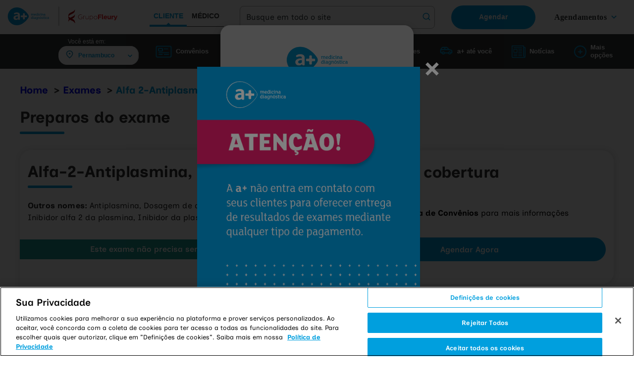

--- FILE ---
content_type: text/html
request_url: https://www.amaissaude.com.br/pe/exames/alfa-2-antiplasmina-plasma/
body_size: 96786
content:
<!DOCTYPE html><html lang="pt"><head><meta charSet="utf-8"/><meta http-equiv="x-ua-compatible" content="ie=edge"/><meta name="viewport" content="width=device-width, initial-scale=1, shrink-to-fit=no"/><style data-href="/pe/styles.be3bf5618b85b4cda6ae.css">@font-face{font-family:revicons;fallback:fallback;src:url([data-uri]) format("woff"),url(/pe/static/revicons-17629a5dfe0d3c3946cf401e1895f091.ttf) format("ttf"),url(/pe/static/revicons-2feb69ccb596730c72920c6ba3e37ef8.eot) format("ttf")}.react-multi-carousel-list{display:flex;align-items:center;overflow:hidden;position:relative}.react-multi-carousel-track{list-style:none;padding:0;margin:0;display:flex;flex-direction:row;position:relative;-webkit-transform-style:preserve-3d;transform-style:preserve-3d;-webkit-backface-visibility:hidden;backface-visibility:hidden;will-change:transform,transition}.react-multiple-carousel__arrow{position:absolute;outline:0;-webkit-transition:all .5s;transition:all .5s;border-radius:35px;z-index:1000;border:0;background:rgba(0,0,0,.5);min-width:43px;min-height:43px;opacity:1;cursor:pointer}.react-multiple-carousel__arrow:hover{background:rgba(0,0,0,.8)}.react-multiple-carousel__arrow:before{font-size:20px;color:#fff;display:block;font-family:revicons;text-align:center;z-index:2;position:relative}.react-multiple-carousel__arrow--left{left:calc(4% + 1px)}.react-multiple-carousel__arrow--left:before{content:"\E824"}.react-multiple-carousel__arrow--right{right:calc(4% + 1px)}.react-multiple-carousel__arrow--right:before{content:"\E825"}.react-multi-carousel-dot-list{position:absolute;bottom:0;display:flex;left:0;right:0;justify-content:center;padding:0;margin:0;list-style:none;text-align:center}.react-multi-carousel-dot button{display:inline-block;width:12px;height:12px;border-radius:50%;opacity:1;box-shadow:none;-webkit-transition:background .5s;transition:background .5s;border:2px solid grey;padding:0;margin:0 6px 0 0;outline:0;cursor:pointer}.react-multi-carousel-dot--active button,.react-multi-carousel-dot button:hover:active{background:#080808}.react-multi-carousel-item{-webkit-transform-style:preserve-3d;transform-style:preserve-3d;-webkit-backface-visibility:hidden;backface-visibility:hidden}@media (-ms-high-contrast:active),(-ms-high-contrast:none){.react-multi-carousel-item{flex-shrink:0!important}.react-multi-carousel-track{overflow:visible!important}}.carousel.carousel-slider .control-arrow,.carousel .control-arrow{-webkit-transition:all .25s ease-in;transition:all .25s ease-in;opacity:.4;position:absolute;z-index:2;top:20px;background:0 0;border:0;font-size:32px;cursor:pointer}.carousel .control-arrow:hover{opacity:1}.carousel.carousel-slider .control-arrow:before,.carousel .control-arrow:before{margin:0 5px;display:inline-block;border-top:8px solid transparent;border-bottom:8px solid transparent;content:""}.carousel .control-disabled.control-arrow{opacity:0;cursor:inherit;display:none}.carousel .control-prev.control-arrow{left:0}.carousel .control-prev.control-arrow:before{border-right:8px solid #fff}.carousel .control-next.control-arrow{right:0}.carousel .control-next.control-arrow:before{border-left:8px solid #fff}.carousel{position:relative;width:100%}.carousel *{box-sizing:border-box}.carousel img{width:100%;display:inline-block;pointer-events:none}.carousel .carousel{position:relative}.carousel .control-arrow{outline:0;border:0;background:0 0;top:50%;margin-top:-13px;font-size:18px}.carousel .thumbs-wrapper{margin:20px;overflow:hidden}.carousel .thumbs{-webkit-transition:all .15s ease-in;transition:all .15s ease-in;-webkit-transform:translateZ(0);transform:translateZ(0);position:relative;list-style:none;white-space:nowrap}.carousel .thumb{-webkit-transition:border .15s ease-in;transition:border .15s ease-in;display:inline-block;width:80px;margin-right:6px;white-space:nowrap;overflow:hidden;border:3px solid #fff;padding:2px}.carousel .thumb:focus{border:3px solid #ccc;outline:0}.carousel .thumb.selected,.carousel .thumb:hover{border:3px solid #333}.carousel .thumb img{vertical-align:top}.carousel.carousel-slider{position:relative;margin:0;overflow:hidden}.carousel.carousel-slider .control-arrow{top:0;color:#fff;font-size:26px;bottom:0;margin-top:0;padding:5px}.carousel.carousel-slider .control-arrow:hover{background:rgba(0,0,0,.2)}.carousel .slider-wrapper{overflow:hidden;margin:auto;width:100%;-webkit-transition:height .15s ease-in;transition:height .15s ease-in}.carousel .slider-wrapper.axis-horizontal .slider{-ms-box-orient:horizontal;display:-moz-flex;display:flex}.carousel .slider-wrapper.axis-horizontal .slider .slide{flex-direction:column;flex-flow:column}.carousel .slider-wrapper.axis-vertical{-ms-box-orient:horizontal;display:-moz-flex;display:flex}.carousel .slider-wrapper.axis-vertical .slider{flex-direction:column}.carousel .slider{margin:0;padding:0;position:relative;list-style:none;width:100%}.carousel .slider.animated{-webkit-transition:all .35s ease-in-out;transition:all .35s ease-in-out}.carousel .slide{min-width:100%;margin:0;position:relative;text-align:center;background:#000}.carousel .slide img{width:100%;vertical-align:top;border:0}.carousel .slide iframe{display:inline-block;width:calc(100% - 80px);margin:0 40px 40px;border:0}.carousel .slide .legend{-webkit-transition:all .5s ease-in-out;transition:all .5s ease-in-out;position:absolute;bottom:40px;left:50%;margin-left:-45%;width:90%;border-radius:10px;background:#000;color:#fff;padding:10px;font-size:12px;text-align:center;opacity:.25;-webkit-transition:opacity .35s ease-in-out;transition:opacity .35s ease-in-out}.carousel .control-dots{position:absolute;bottom:0;margin:10px 0;text-align:center;width:100%}@media (min-width:960px){.carousel .control-dots{bottom:0}}.carousel .control-dots .dot{-webkit-transition:opacity .25s ease-in;transition:opacity .25s ease-in;opacity:.3;box-shadow:1px 1px 2px rgba(0,0,0,.9);background:#fff;border-radius:50%;width:8px;height:8px;cursor:pointer;display:inline-block;margin:0 8px}.carousel .control-dots .dot.selected,.carousel .control-dots .dot:hover{opacity:1}.carousel .carousel-status{position:absolute;top:0;right:0;padding:5px;font-size:10px;text-shadow:1px 1px 1px rgba(0,0,0,.9);color:#fff}.carousel:hover .slide .legend{opacity:1}body{margin:0;padding:0;border:0;outline:none!important}input[type=number]::-webkit-inner-spin-button,input[type=number]::-webkit-outer-spin-button{-webkit-appearance:none;margin:0}input[type=number]{-moz-appearance:textfield}


/*!
 * Hamburgers
 * @description Tasty CSS-animated hamburgers
 * @author Jonathan Suh @jonsuh
 * @site https://jonsuh.com/hamburgers
 * @link https://github.com/jonsuh/hamburgers
 */.hamburger{-webkit-transform:scale(.4);transform:scale(.4);padding:15px 0;display:inline-block;cursor:pointer;-webkit-transition-property:opacity,-webkit-filter;transition-property:opacity,-webkit-filter;transition-property:opacity,filter;transition-property:opacity,filter,-webkit-filter;-webkit-transition-duration:.15s;transition-duration:.15s;-webkit-transition-timing-function:linear;transition-timing-function:linear;font:inherit;color:inherit;text-transform:none;background-color:transparent;border:0;margin:0;overflow:visible}.hamburger.is-active:hover,.hamburger:hover{opacity:.7}.hamburger.is-active .hamburger-inner,.hamburger.is-active .hamburger-inner:after,.hamburger.is-active .hamburger-inner:before{background-color:#555}.hamburger-box{width:40px;height:24px;display:inline-block;outline:none;position:relative}.hamburger-inner{display:block;top:50%;margin-top:-2px}.hamburger-inner,.hamburger-inner:after,.hamburger-inner:before{width:40px;height:4px;background-color:#555;border-radius:4px;position:absolute;-webkit-transition-property:-webkit-transform;transition-property:-webkit-transform;transition-property:transform;transition-property:transform,-webkit-transform;-webkit-transition-duration:.15s;transition-duration:.15s;-webkit-transition-timing-function:ease;transition-timing-function:ease}.hamburger-inner:after,.hamburger-inner:before{content:"";display:block}.hamburger-inner:before{top:-10px}.hamburger-inner:after{bottom:-10px}.hamburger--3dx .hamburger-box{-webkit-perspective:80px;perspective:80px}.hamburger--3dx .hamburger-inner{-webkit-transition:background-color 0s cubic-bezier(.645,.045,.355,1) .1s,-webkit-transform .15s cubic-bezier(.645,.045,.355,1);transition:background-color 0s cubic-bezier(.645,.045,.355,1) .1s,-webkit-transform .15s cubic-bezier(.645,.045,.355,1);transition:transform .15s cubic-bezier(.645,.045,.355,1),background-color 0s cubic-bezier(.645,.045,.355,1) .1s;transition:transform .15s cubic-bezier(.645,.045,.355,1),background-color 0s cubic-bezier(.645,.045,.355,1) .1s,-webkit-transform .15s cubic-bezier(.645,.045,.355,1)}.hamburger--3dx .hamburger-inner:after,.hamburger--3dx .hamburger-inner:before{-webkit-transition:-webkit-transform 0s cubic-bezier(.645,.045,.355,1) .1s;transition:-webkit-transform 0s cubic-bezier(.645,.045,.355,1) .1s;transition:transform 0s cubic-bezier(.645,.045,.355,1) .1s;transition:transform 0s cubic-bezier(.645,.045,.355,1) .1s,-webkit-transform 0s cubic-bezier(.645,.045,.355,1) .1s}.hamburger--3dx.is-active .hamburger-inner{background-color:transparent!important;-webkit-transform:rotateY(180deg);transform:rotateY(180deg)}.hamburger--3dx.is-active .hamburger-inner:before{-webkit-transform:translate3d(0,10px,0) rotate(45deg);transform:translate3d(0,10px,0) rotate(45deg)}.hamburger--3dx.is-active .hamburger-inner:after{-webkit-transform:translate3d(0,-10px,0) rotate(-45deg);transform:translate3d(0,-10px,0) rotate(-45deg)}.hamburger--3dx-r .hamburger-box{-webkit-perspective:80px;perspective:80px}.hamburger--3dx-r .hamburger-inner{-webkit-transition:background-color 0s cubic-bezier(.645,.045,.355,1) .1s,-webkit-transform .15s cubic-bezier(.645,.045,.355,1);transition:background-color 0s cubic-bezier(.645,.045,.355,1) .1s,-webkit-transform .15s cubic-bezier(.645,.045,.355,1);transition:transform .15s cubic-bezier(.645,.045,.355,1),background-color 0s cubic-bezier(.645,.045,.355,1) .1s;transition:transform .15s cubic-bezier(.645,.045,.355,1),background-color 0s cubic-bezier(.645,.045,.355,1) .1s,-webkit-transform .15s cubic-bezier(.645,.045,.355,1)}.hamburger--3dx-r .hamburger-inner:after,.hamburger--3dx-r .hamburger-inner:before{-webkit-transition:-webkit-transform 0s cubic-bezier(.645,.045,.355,1) .1s;transition:-webkit-transform 0s cubic-bezier(.645,.045,.355,1) .1s;transition:transform 0s cubic-bezier(.645,.045,.355,1) .1s;transition:transform 0s cubic-bezier(.645,.045,.355,1) .1s,-webkit-transform 0s cubic-bezier(.645,.045,.355,1) .1s}.hamburger--3dx-r.is-active .hamburger-inner{background-color:transparent!important;-webkit-transform:rotateY(-180deg);transform:rotateY(-180deg)}.hamburger--3dx-r.is-active .hamburger-inner:before{-webkit-transform:translate3d(0,10px,0) rotate(45deg);transform:translate3d(0,10px,0) rotate(45deg)}.hamburger--3dx-r.is-active .hamburger-inner:after{-webkit-transform:translate3d(0,-10px,0) rotate(-45deg);transform:translate3d(0,-10px,0) rotate(-45deg)}.hamburger--3dy .hamburger-box{-webkit-perspective:80px;perspective:80px}.hamburger--3dy .hamburger-inner{-webkit-transition:background-color 0s cubic-bezier(.645,.045,.355,1) .1s,-webkit-transform .15s cubic-bezier(.645,.045,.355,1);transition:background-color 0s cubic-bezier(.645,.045,.355,1) .1s,-webkit-transform .15s cubic-bezier(.645,.045,.355,1);transition:transform .15s cubic-bezier(.645,.045,.355,1),background-color 0s cubic-bezier(.645,.045,.355,1) .1s;transition:transform .15s cubic-bezier(.645,.045,.355,1),background-color 0s cubic-bezier(.645,.045,.355,1) .1s,-webkit-transform .15s cubic-bezier(.645,.045,.355,1)}.hamburger--3dy .hamburger-inner:after,.hamburger--3dy .hamburger-inner:before{-webkit-transition:-webkit-transform 0s cubic-bezier(.645,.045,.355,1) .1s;transition:-webkit-transform 0s cubic-bezier(.645,.045,.355,1) .1s;transition:transform 0s cubic-bezier(.645,.045,.355,1) .1s;transition:transform 0s cubic-bezier(.645,.045,.355,1) .1s,-webkit-transform 0s cubic-bezier(.645,.045,.355,1) .1s}.hamburger--3dy.is-active .hamburger-inner{background-color:transparent!important;-webkit-transform:rotateX(-180deg);transform:rotateX(-180deg)}.hamburger--3dy.is-active .hamburger-inner:before{-webkit-transform:translate3d(0,10px,0) rotate(45deg);transform:translate3d(0,10px,0) rotate(45deg)}.hamburger--3dy.is-active .hamburger-inner:after{-webkit-transform:translate3d(0,-10px,0) rotate(-45deg);transform:translate3d(0,-10px,0) rotate(-45deg)}.hamburger--3dy-r .hamburger-box{-webkit-perspective:80px;perspective:80px}.hamburger--3dy-r .hamburger-inner{-webkit-transition:background-color 0s cubic-bezier(.645,.045,.355,1) .1s,-webkit-transform .15s cubic-bezier(.645,.045,.355,1);transition:background-color 0s cubic-bezier(.645,.045,.355,1) .1s,-webkit-transform .15s cubic-bezier(.645,.045,.355,1);transition:transform .15s cubic-bezier(.645,.045,.355,1),background-color 0s cubic-bezier(.645,.045,.355,1) .1s;transition:transform .15s cubic-bezier(.645,.045,.355,1),background-color 0s cubic-bezier(.645,.045,.355,1) .1s,-webkit-transform .15s cubic-bezier(.645,.045,.355,1)}.hamburger--3dy-r .hamburger-inner:after,.hamburger--3dy-r .hamburger-inner:before{-webkit-transition:-webkit-transform 0s cubic-bezier(.645,.045,.355,1) .1s;transition:-webkit-transform 0s cubic-bezier(.645,.045,.355,1) .1s;transition:transform 0s cubic-bezier(.645,.045,.355,1) .1s;transition:transform 0s cubic-bezier(.645,.045,.355,1) .1s,-webkit-transform 0s cubic-bezier(.645,.045,.355,1) .1s}.hamburger--3dy-r.is-active .hamburger-inner{background-color:transparent!important;-webkit-transform:rotateX(180deg);transform:rotateX(180deg)}.hamburger--3dy-r.is-active .hamburger-inner:before{-webkit-transform:translate3d(0,10px,0) rotate(45deg);transform:translate3d(0,10px,0) rotate(45deg)}.hamburger--3dy-r.is-active .hamburger-inner:after{-webkit-transform:translate3d(0,-10px,0) rotate(-45deg);transform:translate3d(0,-10px,0) rotate(-45deg)}.hamburger--3dxy .hamburger-box{-webkit-perspective:80px;perspective:80px}.hamburger--3dxy .hamburger-inner{-webkit-transition:background-color 0s cubic-bezier(.645,.045,.355,1) .1s,-webkit-transform .15s cubic-bezier(.645,.045,.355,1);transition:background-color 0s cubic-bezier(.645,.045,.355,1) .1s,-webkit-transform .15s cubic-bezier(.645,.045,.355,1);transition:transform .15s cubic-bezier(.645,.045,.355,1),background-color 0s cubic-bezier(.645,.045,.355,1) .1s;transition:transform .15s cubic-bezier(.645,.045,.355,1),background-color 0s cubic-bezier(.645,.045,.355,1) .1s,-webkit-transform .15s cubic-bezier(.645,.045,.355,1)}.hamburger--3dxy .hamburger-inner:after,.hamburger--3dxy .hamburger-inner:before{-webkit-transition:-webkit-transform 0s cubic-bezier(.645,.045,.355,1) .1s;transition:-webkit-transform 0s cubic-bezier(.645,.045,.355,1) .1s;transition:transform 0s cubic-bezier(.645,.045,.355,1) .1s;transition:transform 0s cubic-bezier(.645,.045,.355,1) .1s,-webkit-transform 0s cubic-bezier(.645,.045,.355,1) .1s}.hamburger--3dxy.is-active .hamburger-inner{background-color:transparent!important;-webkit-transform:rotateX(180deg) rotateY(180deg);transform:rotateX(180deg) rotateY(180deg)}.hamburger--3dxy.is-active .hamburger-inner:before{-webkit-transform:translate3d(0,10px,0) rotate(45deg);transform:translate3d(0,10px,0) rotate(45deg)}.hamburger--3dxy.is-active .hamburger-inner:after{-webkit-transform:translate3d(0,-10px,0) rotate(-45deg);transform:translate3d(0,-10px,0) rotate(-45deg)}.hamburger--3dxy-r .hamburger-box{-webkit-perspective:80px;perspective:80px}.hamburger--3dxy-r .hamburger-inner{-webkit-transition:background-color 0s cubic-bezier(.645,.045,.355,1) .1s,-webkit-transform .15s cubic-bezier(.645,.045,.355,1);transition:background-color 0s cubic-bezier(.645,.045,.355,1) .1s,-webkit-transform .15s cubic-bezier(.645,.045,.355,1);transition:transform .15s cubic-bezier(.645,.045,.355,1),background-color 0s cubic-bezier(.645,.045,.355,1) .1s;transition:transform .15s cubic-bezier(.645,.045,.355,1),background-color 0s cubic-bezier(.645,.045,.355,1) .1s,-webkit-transform .15s cubic-bezier(.645,.045,.355,1)}.hamburger--3dxy-r .hamburger-inner:after,.hamburger--3dxy-r .hamburger-inner:before{-webkit-transition:-webkit-transform 0s cubic-bezier(.645,.045,.355,1) .1s;transition:-webkit-transform 0s cubic-bezier(.645,.045,.355,1) .1s;transition:transform 0s cubic-bezier(.645,.045,.355,1) .1s;transition:transform 0s cubic-bezier(.645,.045,.355,1) .1s,-webkit-transform 0s cubic-bezier(.645,.045,.355,1) .1s}.hamburger--3dxy-r.is-active .hamburger-inner{background-color:transparent!important;-webkit-transform:rotateX(180deg) rotateY(180deg) rotate(-180deg);transform:rotateX(180deg) rotateY(180deg) rotate(-180deg)}.hamburger--3dxy-r.is-active .hamburger-inner:before{-webkit-transform:translate3d(0,10px,0) rotate(45deg);transform:translate3d(0,10px,0) rotate(45deg)}.hamburger--3dxy-r.is-active .hamburger-inner:after{-webkit-transform:translate3d(0,-10px,0) rotate(-45deg);transform:translate3d(0,-10px,0) rotate(-45deg)}.hamburger--arrow.is-active .hamburger-inner:before{-webkit-transform:translate3d(-8px,0,0) rotate(-45deg) scaleX(.7);transform:translate3d(-8px,0,0) rotate(-45deg) scaleX(.7)}.hamburger--arrow.is-active .hamburger-inner:after{-webkit-transform:translate3d(-8px,0,0) rotate(45deg) scaleX(.7);transform:translate3d(-8px,0,0) rotate(45deg) scaleX(.7)}.hamburger--arrow-r.is-active .hamburger-inner:before{-webkit-transform:translate3d(8px,0,0) rotate(45deg) scaleX(.7);transform:translate3d(8px,0,0) rotate(45deg) scaleX(.7)}.hamburger--arrow-r.is-active .hamburger-inner:after{-webkit-transform:translate3d(8px,0,0) rotate(-45deg) scaleX(.7);transform:translate3d(8px,0,0) rotate(-45deg) scaleX(.7)}.hamburger--arrowalt .hamburger-inner:before{-webkit-transition:top .1s ease .1s,-webkit-transform .1s cubic-bezier(.165,.84,.44,1);transition:top .1s ease .1s,-webkit-transform .1s cubic-bezier(.165,.84,.44,1);transition:top .1s ease .1s,transform .1s cubic-bezier(.165,.84,.44,1);transition:top .1s ease .1s,transform .1s cubic-bezier(.165,.84,.44,1),-webkit-transform .1s cubic-bezier(.165,.84,.44,1)}.hamburger--arrowalt .hamburger-inner:after{-webkit-transition:bottom .1s ease .1s,-webkit-transform .1s cubic-bezier(.165,.84,.44,1);transition:bottom .1s ease .1s,-webkit-transform .1s cubic-bezier(.165,.84,.44,1);transition:bottom .1s ease .1s,transform .1s cubic-bezier(.165,.84,.44,1);transition:bottom .1s ease .1s,transform .1s cubic-bezier(.165,.84,.44,1),-webkit-transform .1s cubic-bezier(.165,.84,.44,1)}.hamburger--arrowalt.is-active .hamburger-inner:before{top:0;-webkit-transform:translate3d(-8px,-10px,0) rotate(-45deg) scaleX(.7);transform:translate3d(-8px,-10px,0) rotate(-45deg) scaleX(.7);-webkit-transition:top .1s ease,-webkit-transform .1s cubic-bezier(.895,.03,.685,.22) .1s;transition:top .1s ease,-webkit-transform .1s cubic-bezier(.895,.03,.685,.22) .1s;transition:top .1s ease,transform .1s cubic-bezier(.895,.03,.685,.22) .1s;transition:top .1s ease,transform .1s cubic-bezier(.895,.03,.685,.22) .1s,-webkit-transform .1s cubic-bezier(.895,.03,.685,.22) .1s}.hamburger--arrowalt.is-active .hamburger-inner:after{bottom:0;-webkit-transform:translate3d(-8px,10px,0) rotate(45deg) scaleX(.7);transform:translate3d(-8px,10px,0) rotate(45deg) scaleX(.7);-webkit-transition:bottom .1s ease,-webkit-transform .1s cubic-bezier(.895,.03,.685,.22) .1s;transition:bottom .1s ease,-webkit-transform .1s cubic-bezier(.895,.03,.685,.22) .1s;transition:bottom .1s ease,transform .1s cubic-bezier(.895,.03,.685,.22) .1s;transition:bottom .1s ease,transform .1s cubic-bezier(.895,.03,.685,.22) .1s,-webkit-transform .1s cubic-bezier(.895,.03,.685,.22) .1s}.hamburger--arrowalt-r .hamburger-inner:before{-webkit-transition:top .1s ease .1s,-webkit-transform .1s cubic-bezier(.165,.84,.44,1);transition:top .1s ease .1s,-webkit-transform .1s cubic-bezier(.165,.84,.44,1);transition:top .1s ease .1s,transform .1s cubic-bezier(.165,.84,.44,1);transition:top .1s ease .1s,transform .1s cubic-bezier(.165,.84,.44,1),-webkit-transform .1s cubic-bezier(.165,.84,.44,1)}.hamburger--arrowalt-r .hamburger-inner:after{-webkit-transition:bottom .1s ease .1s,-webkit-transform .1s cubic-bezier(.165,.84,.44,1);transition:bottom .1s ease .1s,-webkit-transform .1s cubic-bezier(.165,.84,.44,1);transition:bottom .1s ease .1s,transform .1s cubic-bezier(.165,.84,.44,1);transition:bottom .1s ease .1s,transform .1s cubic-bezier(.165,.84,.44,1),-webkit-transform .1s cubic-bezier(.165,.84,.44,1)}.hamburger--arrowalt-r.is-active .hamburger-inner:before{top:0;-webkit-transform:translate3d(8px,-10px,0) rotate(45deg) scaleX(.7);transform:translate3d(8px,-10px,0) rotate(45deg) scaleX(.7);-webkit-transition:top .1s ease,-webkit-transform .1s cubic-bezier(.895,.03,.685,.22) .1s;transition:top .1s ease,-webkit-transform .1s cubic-bezier(.895,.03,.685,.22) .1s;transition:top .1s ease,transform .1s cubic-bezier(.895,.03,.685,.22) .1s;transition:top .1s ease,transform .1s cubic-bezier(.895,.03,.685,.22) .1s,-webkit-transform .1s cubic-bezier(.895,.03,.685,.22) .1s}.hamburger--arrowalt-r.is-active .hamburger-inner:after{bottom:0;-webkit-transform:translate3d(8px,10px,0) rotate(-45deg) scaleX(.7);transform:translate3d(8px,10px,0) rotate(-45deg) scaleX(.7);-webkit-transition:bottom .1s ease,-webkit-transform .1s cubic-bezier(.895,.03,.685,.22) .1s;transition:bottom .1s ease,-webkit-transform .1s cubic-bezier(.895,.03,.685,.22) .1s;transition:bottom .1s ease,transform .1s cubic-bezier(.895,.03,.685,.22) .1s;transition:bottom .1s ease,transform .1s cubic-bezier(.895,.03,.685,.22) .1s,-webkit-transform .1s cubic-bezier(.895,.03,.685,.22) .1s}.hamburger--arrowturn.is-active .hamburger-inner{-webkit-transform:rotate(-180deg);transform:rotate(-180deg)}.hamburger--arrowturn.is-active .hamburger-inner:before{-webkit-transform:translate3d(8px,0,0) rotate(45deg) scaleX(.7);transform:translate3d(8px,0,0) rotate(45deg) scaleX(.7)}.hamburger--arrowturn.is-active .hamburger-inner:after{-webkit-transform:translate3d(8px,0,0) rotate(-45deg) scaleX(.7);transform:translate3d(8px,0,0) rotate(-45deg) scaleX(.7)}.hamburger--arrowturn-r.is-active .hamburger-inner{-webkit-transform:rotate(-180deg);transform:rotate(-180deg)}.hamburger--arrowturn-r.is-active .hamburger-inner:before{-webkit-transform:translate3d(-8px,0,0) rotate(-45deg) scaleX(.7);transform:translate3d(-8px,0,0) rotate(-45deg) scaleX(.7)}.hamburger--arrowturn-r.is-active .hamburger-inner:after{-webkit-transform:translate3d(-8px,0,0) rotate(45deg) scaleX(.7);transform:translate3d(-8px,0,0) rotate(45deg) scaleX(.7)}.hamburger--boring .hamburger-inner,.hamburger--boring .hamburger-inner:after,.hamburger--boring .hamburger-inner:before{-webkit-transition-property:none;transition-property:none}.hamburger--boring.is-active .hamburger-inner{-webkit-transform:rotate(45deg);transform:rotate(45deg)}.hamburger--boring.is-active .hamburger-inner:before{top:0;opacity:0}.hamburger--boring.is-active .hamburger-inner:after{bottom:0;-webkit-transform:rotate(-90deg);transform:rotate(-90deg)}.hamburger--collapse .hamburger-inner{top:auto;bottom:0;-webkit-transition-duration:.13s;transition-duration:.13s;-webkit-transition-delay:.13s;transition-delay:.13s;-webkit-transition-timing-function:cubic-bezier(.55,.055,.675,.19);transition-timing-function:cubic-bezier(.55,.055,.675,.19)}.hamburger--collapse .hamburger-inner:after{top:-20px;-webkit-transition:top .2s cubic-bezier(.33333,.66667,.66667,1) .2s,opacity .1s linear;transition:top .2s cubic-bezier(.33333,.66667,.66667,1) .2s,opacity .1s linear}.hamburger--collapse .hamburger-inner:before{-webkit-transition:top .12s cubic-bezier(.33333,.66667,.66667,1) .2s,-webkit-transform .13s cubic-bezier(.55,.055,.675,.19);transition:top .12s cubic-bezier(.33333,.66667,.66667,1) .2s,-webkit-transform .13s cubic-bezier(.55,.055,.675,.19);transition:top .12s cubic-bezier(.33333,.66667,.66667,1) .2s,transform .13s cubic-bezier(.55,.055,.675,.19);transition:top .12s cubic-bezier(.33333,.66667,.66667,1) .2s,transform .13s cubic-bezier(.55,.055,.675,.19),-webkit-transform .13s cubic-bezier(.55,.055,.675,.19)}.hamburger--collapse.is-active .hamburger-inner{-webkit-transform:translate3d(0,-10px,0) rotate(-45deg);transform:translate3d(0,-10px,0) rotate(-45deg);-webkit-transition-delay:.22s;transition-delay:.22s;-webkit-transition-timing-function:cubic-bezier(.215,.61,.355,1);transition-timing-function:cubic-bezier(.215,.61,.355,1)}.hamburger--collapse.is-active .hamburger-inner:after{top:0;opacity:0;-webkit-transition:top .2s cubic-bezier(.33333,0,.66667,.33333),opacity .1s linear .22s;transition:top .2s cubic-bezier(.33333,0,.66667,.33333),opacity .1s linear .22s}.hamburger--collapse.is-active .hamburger-inner:before{top:0;-webkit-transform:rotate(-90deg);transform:rotate(-90deg);-webkit-transition:top .1s cubic-bezier(.33333,0,.66667,.33333) .16s,-webkit-transform .13s cubic-bezier(.215,.61,.355,1) .25s;transition:top .1s cubic-bezier(.33333,0,.66667,.33333) .16s,-webkit-transform .13s cubic-bezier(.215,.61,.355,1) .25s;transition:top .1s cubic-bezier(.33333,0,.66667,.33333) .16s,transform .13s cubic-bezier(.215,.61,.355,1) .25s;transition:top .1s cubic-bezier(.33333,0,.66667,.33333) .16s,transform .13s cubic-bezier(.215,.61,.355,1) .25s,-webkit-transform .13s cubic-bezier(.215,.61,.355,1) .25s}.hamburger--collapse-r .hamburger-inner{top:auto;bottom:0;-webkit-transition-duration:.13s;transition-duration:.13s;-webkit-transition-delay:.13s;transition-delay:.13s;-webkit-transition-timing-function:cubic-bezier(.55,.055,.675,.19);transition-timing-function:cubic-bezier(.55,.055,.675,.19)}.hamburger--collapse-r .hamburger-inner:after{top:-20px;-webkit-transition:top .2s cubic-bezier(.33333,.66667,.66667,1) .2s,opacity .1s linear;transition:top .2s cubic-bezier(.33333,.66667,.66667,1) .2s,opacity .1s linear}.hamburger--collapse-r .hamburger-inner:before{-webkit-transition:top .12s cubic-bezier(.33333,.66667,.66667,1) .2s,-webkit-transform .13s cubic-bezier(.55,.055,.675,.19);transition:top .12s cubic-bezier(.33333,.66667,.66667,1) .2s,-webkit-transform .13s cubic-bezier(.55,.055,.675,.19);transition:top .12s cubic-bezier(.33333,.66667,.66667,1) .2s,transform .13s cubic-bezier(.55,.055,.675,.19);transition:top .12s cubic-bezier(.33333,.66667,.66667,1) .2s,transform .13s cubic-bezier(.55,.055,.675,.19),-webkit-transform .13s cubic-bezier(.55,.055,.675,.19)}.hamburger--collapse-r.is-active .hamburger-inner{-webkit-transform:translate3d(0,-10px,0) rotate(45deg);transform:translate3d(0,-10px,0) rotate(45deg);-webkit-transition-delay:.22s;transition-delay:.22s;-webkit-transition-timing-function:cubic-bezier(.215,.61,.355,1);transition-timing-function:cubic-bezier(.215,.61,.355,1)}.hamburger--collapse-r.is-active .hamburger-inner:after{top:0;opacity:0;-webkit-transition:top .2s cubic-bezier(.33333,0,.66667,.33333),opacity .1s linear .22s;transition:top .2s cubic-bezier(.33333,0,.66667,.33333),opacity .1s linear .22s}.hamburger--collapse-r.is-active .hamburger-inner:before{top:0;-webkit-transform:rotate(90deg);transform:rotate(90deg);-webkit-transition:top .1s cubic-bezier(.33333,0,.66667,.33333) .16s,-webkit-transform .13s cubic-bezier(.215,.61,.355,1) .25s;transition:top .1s cubic-bezier(.33333,0,.66667,.33333) .16s,-webkit-transform .13s cubic-bezier(.215,.61,.355,1) .25s;transition:top .1s cubic-bezier(.33333,0,.66667,.33333) .16s,transform .13s cubic-bezier(.215,.61,.355,1) .25s;transition:top .1s cubic-bezier(.33333,0,.66667,.33333) .16s,transform .13s cubic-bezier(.215,.61,.355,1) .25s,-webkit-transform .13s cubic-bezier(.215,.61,.355,1) .25s}.hamburger--elastic .hamburger-inner{top:2px;-webkit-transition-duration:.275s;transition-duration:.275s;-webkit-transition-timing-function:cubic-bezier(.68,-.55,.265,1.55);transition-timing-function:cubic-bezier(.68,-.55,.265,1.55)}.hamburger--elastic .hamburger-inner:before{top:10px;-webkit-transition:opacity .125s ease .275s;transition:opacity .125s ease .275s}.hamburger--elastic .hamburger-inner:after{top:20px;-webkit-transition:-webkit-transform .275s cubic-bezier(.68,-.55,.265,1.55);transition:-webkit-transform .275s cubic-bezier(.68,-.55,.265,1.55);transition:transform .275s cubic-bezier(.68,-.55,.265,1.55);transition:transform .275s cubic-bezier(.68,-.55,.265,1.55),-webkit-transform .275s cubic-bezier(.68,-.55,.265,1.55)}.hamburger--elastic.is-active .hamburger-inner{-webkit-transform:translate3d(0,10px,0) rotate(135deg);transform:translate3d(0,10px,0) rotate(135deg);-webkit-transition-delay:75ms;transition-delay:75ms}.hamburger--elastic.is-active .hamburger-inner:before{-webkit-transition-delay:0s;transition-delay:0s;opacity:0}.hamburger--elastic.is-active .hamburger-inner:after{-webkit-transform:translate3d(0,-20px,0) rotate(-270deg);transform:translate3d(0,-20px,0) rotate(-270deg);-webkit-transition-delay:75ms;transition-delay:75ms}.hamburger--elastic-r .hamburger-inner{top:2px;-webkit-transition-duration:.275s;transition-duration:.275s;-webkit-transition-timing-function:cubic-bezier(.68,-.55,.265,1.55);transition-timing-function:cubic-bezier(.68,-.55,.265,1.55)}.hamburger--elastic-r .hamburger-inner:before{top:10px;-webkit-transition:opacity .125s ease .275s;transition:opacity .125s ease .275s}.hamburger--elastic-r .hamburger-inner:after{top:20px;-webkit-transition:-webkit-transform .275s cubic-bezier(.68,-.55,.265,1.55);transition:-webkit-transform .275s cubic-bezier(.68,-.55,.265,1.55);transition:transform .275s cubic-bezier(.68,-.55,.265,1.55);transition:transform .275s cubic-bezier(.68,-.55,.265,1.55),-webkit-transform .275s cubic-bezier(.68,-.55,.265,1.55)}.hamburger--elastic-r.is-active .hamburger-inner{-webkit-transform:translate3d(0,10px,0) rotate(-135deg);transform:translate3d(0,10px,0) rotate(-135deg);-webkit-transition-delay:75ms;transition-delay:75ms}.hamburger--elastic-r.is-active .hamburger-inner:before{-webkit-transition-delay:0s;transition-delay:0s;opacity:0}.hamburger--elastic-r.is-active .hamburger-inner:after{-webkit-transform:translate3d(0,-20px,0) rotate(270deg);transform:translate3d(0,-20px,0) rotate(270deg);-webkit-transition-delay:75ms;transition-delay:75ms}.hamburger--emphatic{overflow:hidden}.hamburger--emphatic .hamburger-inner{-webkit-transition:background-color .125s ease-in .175s;transition:background-color .125s ease-in .175s}.hamburger--emphatic .hamburger-inner:before{left:0;-webkit-transition:top .05s linear .125s,left .125s ease-in .175s,-webkit-transform .125s cubic-bezier(.6,.04,.98,.335);transition:top .05s linear .125s,left .125s ease-in .175s,-webkit-transform .125s cubic-bezier(.6,.04,.98,.335);transition:transform .125s cubic-bezier(.6,.04,.98,.335),top .05s linear .125s,left .125s ease-in .175s;transition:transform .125s cubic-bezier(.6,.04,.98,.335),top .05s linear .125s,left .125s ease-in .175s,-webkit-transform .125s cubic-bezier(.6,.04,.98,.335)}.hamburger--emphatic .hamburger-inner:after{top:10px;right:0;-webkit-transition:top .05s linear .125s,right .125s ease-in .175s,-webkit-transform .125s cubic-bezier(.6,.04,.98,.335);transition:top .05s linear .125s,right .125s ease-in .175s,-webkit-transform .125s cubic-bezier(.6,.04,.98,.335);transition:transform .125s cubic-bezier(.6,.04,.98,.335),top .05s linear .125s,right .125s ease-in .175s;transition:transform .125s cubic-bezier(.6,.04,.98,.335),top .05s linear .125s,right .125s ease-in .175s,-webkit-transform .125s cubic-bezier(.6,.04,.98,.335)}.hamburger--emphatic.is-active .hamburger-inner{-webkit-transition-delay:0s;transition-delay:0s;-webkit-transition-timing-function:ease-out;transition-timing-function:ease-out;background-color:transparent!important}.hamburger--emphatic.is-active .hamburger-inner:before{left:-80px;top:-80px;-webkit-transform:translate3d(80px,80px,0) rotate(45deg);transform:translate3d(80px,80px,0) rotate(45deg);-webkit-transition:left .125s ease-out,top .05s linear .125s,-webkit-transform .125s cubic-bezier(.075,.82,.165,1) .175s;transition:left .125s ease-out,top .05s linear .125s,-webkit-transform .125s cubic-bezier(.075,.82,.165,1) .175s;transition:left .125s ease-out,top .05s linear .125s,transform .125s cubic-bezier(.075,.82,.165,1) .175s;transition:left .125s ease-out,top .05s linear .125s,transform .125s cubic-bezier(.075,.82,.165,1) .175s,-webkit-transform .125s cubic-bezier(.075,.82,.165,1) .175s}.hamburger--emphatic.is-active .hamburger-inner:after{right:-80px;top:-80px;-webkit-transform:translate3d(-80px,80px,0) rotate(-45deg);transform:translate3d(-80px,80px,0) rotate(-45deg);-webkit-transition:right .125s ease-out,top .05s linear .125s,-webkit-transform .125s cubic-bezier(.075,.82,.165,1) .175s;transition:right .125s ease-out,top .05s linear .125s,-webkit-transform .125s cubic-bezier(.075,.82,.165,1) .175s;transition:right .125s ease-out,top .05s linear .125s,transform .125s cubic-bezier(.075,.82,.165,1) .175s;transition:right .125s ease-out,top .05s linear .125s,transform .125s cubic-bezier(.075,.82,.165,1) .175s,-webkit-transform .125s cubic-bezier(.075,.82,.165,1) .175s}.hamburger--emphatic-r{overflow:hidden}.hamburger--emphatic-r .hamburger-inner{-webkit-transition:background-color .125s ease-in .175s;transition:background-color .125s ease-in .175s}.hamburger--emphatic-r .hamburger-inner:before{left:0;-webkit-transition:top .05s linear .125s,left .125s ease-in .175s,-webkit-transform .125s cubic-bezier(.6,.04,.98,.335);transition:top .05s linear .125s,left .125s ease-in .175s,-webkit-transform .125s cubic-bezier(.6,.04,.98,.335);transition:transform .125s cubic-bezier(.6,.04,.98,.335),top .05s linear .125s,left .125s ease-in .175s;transition:transform .125s cubic-bezier(.6,.04,.98,.335),top .05s linear .125s,left .125s ease-in .175s,-webkit-transform .125s cubic-bezier(.6,.04,.98,.335)}.hamburger--emphatic-r .hamburger-inner:after{top:10px;right:0;-webkit-transition:top .05s linear .125s,right .125s ease-in .175s,-webkit-transform .125s cubic-bezier(.6,.04,.98,.335);transition:top .05s linear .125s,right .125s ease-in .175s,-webkit-transform .125s cubic-bezier(.6,.04,.98,.335);transition:transform .125s cubic-bezier(.6,.04,.98,.335),top .05s linear .125s,right .125s ease-in .175s;transition:transform .125s cubic-bezier(.6,.04,.98,.335),top .05s linear .125s,right .125s ease-in .175s,-webkit-transform .125s cubic-bezier(.6,.04,.98,.335)}.hamburger--emphatic-r.is-active .hamburger-inner{-webkit-transition-delay:0s;transition-delay:0s;-webkit-transition-timing-function:ease-out;transition-timing-function:ease-out;background-color:transparent!important}.hamburger--emphatic-r.is-active .hamburger-inner:before{left:-80px;top:80px;-webkit-transform:translate3d(80px,-80px,0) rotate(-45deg);transform:translate3d(80px,-80px,0) rotate(-45deg);-webkit-transition:left .125s ease-out,top .05s linear .125s,-webkit-transform .125s cubic-bezier(.075,.82,.165,1) .175s;transition:left .125s ease-out,top .05s linear .125s,-webkit-transform .125s cubic-bezier(.075,.82,.165,1) .175s;transition:left .125s ease-out,top .05s linear .125s,transform .125s cubic-bezier(.075,.82,.165,1) .175s;transition:left .125s ease-out,top .05s linear .125s,transform .125s cubic-bezier(.075,.82,.165,1) .175s,-webkit-transform .125s cubic-bezier(.075,.82,.165,1) .175s}.hamburger--emphatic-r.is-active .hamburger-inner:after{right:-80px;top:80px;-webkit-transform:translate3d(-80px,-80px,0) rotate(45deg);transform:translate3d(-80px,-80px,0) rotate(45deg);-webkit-transition:right .125s ease-out,top .05s linear .125s,-webkit-transform .125s cubic-bezier(.075,.82,.165,1) .175s;transition:right .125s ease-out,top .05s linear .125s,-webkit-transform .125s cubic-bezier(.075,.82,.165,1) .175s;transition:right .125s ease-out,top .05s linear .125s,transform .125s cubic-bezier(.075,.82,.165,1) .175s;transition:right .125s ease-out,top .05s linear .125s,transform .125s cubic-bezier(.075,.82,.165,1) .175s,-webkit-transform .125s cubic-bezier(.075,.82,.165,1) .175s}.hamburger--minus .hamburger-inner:after,.hamburger--minus .hamburger-inner:before{-webkit-transition:bottom .08s ease-out 0s,top .08s ease-out 0s,opacity 0s linear;transition:bottom .08s ease-out 0s,top .08s ease-out 0s,opacity 0s linear}.hamburger--minus.is-active .hamburger-inner:after,.hamburger--minus.is-active .hamburger-inner:before{opacity:0;-webkit-transition:bottom .08s ease-out,top .08s ease-out,opacity 0s linear .08s;transition:bottom .08s ease-out,top .08s ease-out,opacity 0s linear .08s}.hamburger--minus.is-active .hamburger-inner:before{top:0}.hamburger--minus.is-active .hamburger-inner:after{bottom:0}.hamburger--slider .hamburger-inner{top:2px}.hamburger--slider .hamburger-inner:before{top:10px;-webkit-transition-property:opacity,-webkit-transform;transition-property:opacity,-webkit-transform;transition-property:transform,opacity;transition-property:transform,opacity,-webkit-transform;-webkit-transition-timing-function:ease;transition-timing-function:ease;-webkit-transition-duration:.15s;transition-duration:.15s}.hamburger--slider .hamburger-inner:after{top:20px}.hamburger--slider.is-active .hamburger-inner{-webkit-transform:translate3d(0,10px,0) rotate(45deg);transform:translate3d(0,10px,0) rotate(45deg)}.hamburger--slider.is-active .hamburger-inner:before{-webkit-transform:rotate(-45deg) translate3d(-5.71429px,-6px,0);transform:rotate(-45deg) translate3d(-5.71429px,-6px,0);opacity:0}.hamburger--slider.is-active .hamburger-inner:after{-webkit-transform:translate3d(0,-20px,0) rotate(-90deg);transform:translate3d(0,-20px,0) rotate(-90deg)}.hamburger--slider-r .hamburger-inner{top:2px}.hamburger--slider-r .hamburger-inner:before{top:10px;-webkit-transition-property:opacity,-webkit-transform;transition-property:opacity,-webkit-transform;transition-property:transform,opacity;transition-property:transform,opacity,-webkit-transform;-webkit-transition-timing-function:ease;transition-timing-function:ease;-webkit-transition-duration:.15s;transition-duration:.15s}.hamburger--slider-r .hamburger-inner:after{top:20px}.hamburger--slider-r.is-active .hamburger-inner{-webkit-transform:translate3d(0,10px,0) rotate(-45deg);transform:translate3d(0,10px,0) rotate(-45deg)}.hamburger--slider-r.is-active .hamburger-inner:before{-webkit-transform:rotate(45deg) translate3d(5.71429px,-6px,0);transform:rotate(45deg) translate3d(5.71429px,-6px,0);opacity:0}.hamburger--slider-r.is-active .hamburger-inner:after{-webkit-transform:translate3d(0,-20px,0) rotate(90deg);transform:translate3d(0,-20px,0) rotate(90deg)}.hamburger--spin .hamburger-inner{-webkit-transition-duration:.22s;transition-duration:.22s;-webkit-transition-timing-function:cubic-bezier(.55,.055,.675,.19);transition-timing-function:cubic-bezier(.55,.055,.675,.19)}.hamburger--spin .hamburger-inner:before{-webkit-transition:top .1s ease-in .25s,opacity .1s ease-in;transition:top .1s ease-in .25s,opacity .1s ease-in}.hamburger--spin .hamburger-inner:after{-webkit-transition:bottom .1s ease-in .25s,-webkit-transform .22s cubic-bezier(.55,.055,.675,.19);transition:bottom .1s ease-in .25s,-webkit-transform .22s cubic-bezier(.55,.055,.675,.19);transition:bottom .1s ease-in .25s,transform .22s cubic-bezier(.55,.055,.675,.19);transition:bottom .1s ease-in .25s,transform .22s cubic-bezier(.55,.055,.675,.19),-webkit-transform .22s cubic-bezier(.55,.055,.675,.19)}.hamburger--spin.is-active .hamburger-inner{-webkit-transform:rotate(225deg);transform:rotate(225deg);-webkit-transition-delay:.12s;transition-delay:.12s;-webkit-transition-timing-function:cubic-bezier(.215,.61,.355,1);transition-timing-function:cubic-bezier(.215,.61,.355,1)}.hamburger--spin.is-active .hamburger-inner:before{top:0;opacity:0;-webkit-transition:top .1s ease-out,opacity .1s ease-out .12s;transition:top .1s ease-out,opacity .1s ease-out .12s}.hamburger--spin.is-active .hamburger-inner:after{bottom:0;-webkit-transform:rotate(-90deg);transform:rotate(-90deg);-webkit-transition:bottom .1s ease-out,-webkit-transform .22s cubic-bezier(.215,.61,.355,1) .12s;transition:bottom .1s ease-out,-webkit-transform .22s cubic-bezier(.215,.61,.355,1) .12s;transition:bottom .1s ease-out,transform .22s cubic-bezier(.215,.61,.355,1) .12s;transition:bottom .1s ease-out,transform .22s cubic-bezier(.215,.61,.355,1) .12s,-webkit-transform .22s cubic-bezier(.215,.61,.355,1) .12s}.hamburger--spin-r .hamburger-inner{-webkit-transition-duration:.22s;transition-duration:.22s;-webkit-transition-timing-function:cubic-bezier(.55,.055,.675,.19);transition-timing-function:cubic-bezier(.55,.055,.675,.19)}.hamburger--spin-r .hamburger-inner:before{-webkit-transition:top .1s ease-in .25s,opacity .1s ease-in;transition:top .1s ease-in .25s,opacity .1s ease-in}.hamburger--spin-r .hamburger-inner:after{-webkit-transition:bottom .1s ease-in .25s,-webkit-transform .22s cubic-bezier(.55,.055,.675,.19);transition:bottom .1s ease-in .25s,-webkit-transform .22s cubic-bezier(.55,.055,.675,.19);transition:bottom .1s ease-in .25s,transform .22s cubic-bezier(.55,.055,.675,.19);transition:bottom .1s ease-in .25s,transform .22s cubic-bezier(.55,.055,.675,.19),-webkit-transform .22s cubic-bezier(.55,.055,.675,.19)}.hamburger--spin-r.is-active .hamburger-inner{-webkit-transform:rotate(-225deg);transform:rotate(-225deg);-webkit-transition-delay:.12s;transition-delay:.12s;-webkit-transition-timing-function:cubic-bezier(.215,.61,.355,1);transition-timing-function:cubic-bezier(.215,.61,.355,1)}.hamburger--spin-r.is-active .hamburger-inner:before{top:0;opacity:0;-webkit-transition:top .1s ease-out,opacity .1s ease-out .12s;transition:top .1s ease-out,opacity .1s ease-out .12s}.hamburger--spin-r.is-active .hamburger-inner:after{bottom:0;-webkit-transform:rotate(90deg);transform:rotate(90deg);-webkit-transition:bottom .1s ease-out,-webkit-transform .22s cubic-bezier(.215,.61,.355,1) .12s;transition:bottom .1s ease-out,-webkit-transform .22s cubic-bezier(.215,.61,.355,1) .12s;transition:bottom .1s ease-out,transform .22s cubic-bezier(.215,.61,.355,1) .12s;transition:bottom .1s ease-out,transform .22s cubic-bezier(.215,.61,.355,1) .12s,-webkit-transform .22s cubic-bezier(.215,.61,.355,1) .12s}.hamburger--spring .hamburger-inner{top:2px;-webkit-transition:background-color 0s linear .13s;transition:background-color 0s linear .13s}.hamburger--spring .hamburger-inner:before{top:10px;-webkit-transition:top .1s cubic-bezier(.33333,.66667,.66667,1) .2s,-webkit-transform .13s cubic-bezier(.55,.055,.675,.19);transition:top .1s cubic-bezier(.33333,.66667,.66667,1) .2s,-webkit-transform .13s cubic-bezier(.55,.055,.675,.19);transition:top .1s cubic-bezier(.33333,.66667,.66667,1) .2s,transform .13s cubic-bezier(.55,.055,.675,.19);transition:top .1s cubic-bezier(.33333,.66667,.66667,1) .2s,transform .13s cubic-bezier(.55,.055,.675,.19),-webkit-transform .13s cubic-bezier(.55,.055,.675,.19)}.hamburger--spring .hamburger-inner:after{top:20px;-webkit-transition:top .2s cubic-bezier(.33333,.66667,.66667,1) .2s,-webkit-transform .13s cubic-bezier(.55,.055,.675,.19);transition:top .2s cubic-bezier(.33333,.66667,.66667,1) .2s,-webkit-transform .13s cubic-bezier(.55,.055,.675,.19);transition:top .2s cubic-bezier(.33333,.66667,.66667,1) .2s,transform .13s cubic-bezier(.55,.055,.675,.19);transition:top .2s cubic-bezier(.33333,.66667,.66667,1) .2s,transform .13s cubic-bezier(.55,.055,.675,.19),-webkit-transform .13s cubic-bezier(.55,.055,.675,.19)}.hamburger--spring.is-active .hamburger-inner{-webkit-transition-delay:.22s;transition-delay:.22s;background-color:transparent!important}.hamburger--spring.is-active .hamburger-inner:before{top:0;-webkit-transition:top .1s cubic-bezier(.33333,0,.66667,.33333) .15s,-webkit-transform .13s cubic-bezier(.215,.61,.355,1) .22s;transition:top .1s cubic-bezier(.33333,0,.66667,.33333) .15s,-webkit-transform .13s cubic-bezier(.215,.61,.355,1) .22s;transition:top .1s cubic-bezier(.33333,0,.66667,.33333) .15s,transform .13s cubic-bezier(.215,.61,.355,1) .22s;transition:top .1s cubic-bezier(.33333,0,.66667,.33333) .15s,transform .13s cubic-bezier(.215,.61,.355,1) .22s,-webkit-transform .13s cubic-bezier(.215,.61,.355,1) .22s;-webkit-transform:translate3d(0,10px,0) rotate(45deg);transform:translate3d(0,10px,0) rotate(45deg)}.hamburger--spring.is-active .hamburger-inner:after{top:0;-webkit-transition:top .2s cubic-bezier(.33333,0,.66667,.33333),-webkit-transform .13s cubic-bezier(.215,.61,.355,1) .22s;transition:top .2s cubic-bezier(.33333,0,.66667,.33333),-webkit-transform .13s cubic-bezier(.215,.61,.355,1) .22s;transition:top .2s cubic-bezier(.33333,0,.66667,.33333),transform .13s cubic-bezier(.215,.61,.355,1) .22s;transition:top .2s cubic-bezier(.33333,0,.66667,.33333),transform .13s cubic-bezier(.215,.61,.355,1) .22s,-webkit-transform .13s cubic-bezier(.215,.61,.355,1) .22s;-webkit-transform:translate3d(0,10px,0) rotate(-45deg);transform:translate3d(0,10px,0) rotate(-45deg)}.hamburger--spring-r .hamburger-inner{top:auto;bottom:0;-webkit-transition-duration:.13s;transition-duration:.13s;-webkit-transition-delay:0s;transition-delay:0s;-webkit-transition-timing-function:cubic-bezier(.55,.055,.675,.19);transition-timing-function:cubic-bezier(.55,.055,.675,.19)}.hamburger--spring-r .hamburger-inner:after{top:-20px;-webkit-transition:top .2s cubic-bezier(.33333,.66667,.66667,1) .2s,opacity 0s linear;transition:top .2s cubic-bezier(.33333,.66667,.66667,1) .2s,opacity 0s linear}.hamburger--spring-r .hamburger-inner:before{-webkit-transition:top .1s cubic-bezier(.33333,.66667,.66667,1) .2s,-webkit-transform .13s cubic-bezier(.55,.055,.675,.19);transition:top .1s cubic-bezier(.33333,.66667,.66667,1) .2s,-webkit-transform .13s cubic-bezier(.55,.055,.675,.19);transition:top .1s cubic-bezier(.33333,.66667,.66667,1) .2s,transform .13s cubic-bezier(.55,.055,.675,.19);transition:top .1s cubic-bezier(.33333,.66667,.66667,1) .2s,transform .13s cubic-bezier(.55,.055,.675,.19),-webkit-transform .13s cubic-bezier(.55,.055,.675,.19)}.hamburger--spring-r.is-active .hamburger-inner{-webkit-transform:translate3d(0,-10px,0) rotate(-45deg);transform:translate3d(0,-10px,0) rotate(-45deg);-webkit-transition-delay:.22s;transition-delay:.22s;-webkit-transition-timing-function:cubic-bezier(.215,.61,.355,1);transition-timing-function:cubic-bezier(.215,.61,.355,1)}.hamburger--spring-r.is-active .hamburger-inner:after{top:0;opacity:0;-webkit-transition:top .2s cubic-bezier(.33333,0,.66667,.33333),opacity 0s linear .22s;transition:top .2s cubic-bezier(.33333,0,.66667,.33333),opacity 0s linear .22s}.hamburger--spring-r.is-active .hamburger-inner:before{top:0;-webkit-transform:rotate(90deg);transform:rotate(90deg);-webkit-transition:top .1s cubic-bezier(.33333,0,.66667,.33333) .15s,-webkit-transform .13s cubic-bezier(.215,.61,.355,1) .22s;transition:top .1s cubic-bezier(.33333,0,.66667,.33333) .15s,-webkit-transform .13s cubic-bezier(.215,.61,.355,1) .22s;transition:top .1s cubic-bezier(.33333,0,.66667,.33333) .15s,transform .13s cubic-bezier(.215,.61,.355,1) .22s;transition:top .1s cubic-bezier(.33333,0,.66667,.33333) .15s,transform .13s cubic-bezier(.215,.61,.355,1) .22s,-webkit-transform .13s cubic-bezier(.215,.61,.355,1) .22s}.hamburger--stand .hamburger-inner{-webkit-transition:background-color 0s linear 75ms,-webkit-transform 75ms cubic-bezier(.55,.055,.675,.19) .15s;transition:background-color 0s linear 75ms,-webkit-transform 75ms cubic-bezier(.55,.055,.675,.19) .15s;transition:transform 75ms cubic-bezier(.55,.055,.675,.19) .15s,background-color 0s linear 75ms;transition:transform 75ms cubic-bezier(.55,.055,.675,.19) .15s,background-color 0s linear 75ms,-webkit-transform 75ms cubic-bezier(.55,.055,.675,.19) .15s}.hamburger--stand .hamburger-inner:before{-webkit-transition:top 75ms ease-in 75ms,-webkit-transform 75ms cubic-bezier(.55,.055,.675,.19) 0s;transition:top 75ms ease-in 75ms,-webkit-transform 75ms cubic-bezier(.55,.055,.675,.19) 0s;transition:top 75ms ease-in 75ms,transform 75ms cubic-bezier(.55,.055,.675,.19) 0s;transition:top 75ms ease-in 75ms,transform 75ms cubic-bezier(.55,.055,.675,.19) 0s,-webkit-transform 75ms cubic-bezier(.55,.055,.675,.19) 0s}.hamburger--stand .hamburger-inner:after{-webkit-transition:bottom 75ms ease-in 75ms,-webkit-transform 75ms cubic-bezier(.55,.055,.675,.19) 0s;transition:bottom 75ms ease-in 75ms,-webkit-transform 75ms cubic-bezier(.55,.055,.675,.19) 0s;transition:bottom 75ms ease-in 75ms,transform 75ms cubic-bezier(.55,.055,.675,.19) 0s;transition:bottom 75ms ease-in 75ms,transform 75ms cubic-bezier(.55,.055,.675,.19) 0s,-webkit-transform 75ms cubic-bezier(.55,.055,.675,.19) 0s}.hamburger--stand.is-active .hamburger-inner{-webkit-transform:rotate(90deg);transform:rotate(90deg);background-color:transparent!important;-webkit-transition:background-color 0s linear .15s,-webkit-transform 75ms cubic-bezier(.215,.61,.355,1) 0s;transition:background-color 0s linear .15s,-webkit-transform 75ms cubic-bezier(.215,.61,.355,1) 0s;transition:transform 75ms cubic-bezier(.215,.61,.355,1) 0s,background-color 0s linear .15s;transition:transform 75ms cubic-bezier(.215,.61,.355,1) 0s,background-color 0s linear .15s,-webkit-transform 75ms cubic-bezier(.215,.61,.355,1) 0s}.hamburger--stand.is-active .hamburger-inner:before{top:0;-webkit-transform:rotate(-45deg);transform:rotate(-45deg);-webkit-transition:top 75ms ease-out .1s,-webkit-transform 75ms cubic-bezier(.215,.61,.355,1) .15s;transition:top 75ms ease-out .1s,-webkit-transform 75ms cubic-bezier(.215,.61,.355,1) .15s;transition:top 75ms ease-out .1s,transform 75ms cubic-bezier(.215,.61,.355,1) .15s;transition:top 75ms ease-out .1s,transform 75ms cubic-bezier(.215,.61,.355,1) .15s,-webkit-transform 75ms cubic-bezier(.215,.61,.355,1) .15s}.hamburger--stand.is-active .hamburger-inner:after{bottom:0;-webkit-transform:rotate(45deg);transform:rotate(45deg);-webkit-transition:bottom 75ms ease-out .1s,-webkit-transform 75ms cubic-bezier(.215,.61,.355,1) .15s;transition:bottom 75ms ease-out .1s,-webkit-transform 75ms cubic-bezier(.215,.61,.355,1) .15s;transition:bottom 75ms ease-out .1s,transform 75ms cubic-bezier(.215,.61,.355,1) .15s;transition:bottom 75ms ease-out .1s,transform 75ms cubic-bezier(.215,.61,.355,1) .15s,-webkit-transform 75ms cubic-bezier(.215,.61,.355,1) .15s}.hamburger--stand-r .hamburger-inner{-webkit-transition:background-color 0s linear 75ms,-webkit-transform 75ms cubic-bezier(.55,.055,.675,.19) .15s;transition:background-color 0s linear 75ms,-webkit-transform 75ms cubic-bezier(.55,.055,.675,.19) .15s;transition:transform 75ms cubic-bezier(.55,.055,.675,.19) .15s,background-color 0s linear 75ms;transition:transform 75ms cubic-bezier(.55,.055,.675,.19) .15s,background-color 0s linear 75ms,-webkit-transform 75ms cubic-bezier(.55,.055,.675,.19) .15s}.hamburger--stand-r .hamburger-inner:before{-webkit-transition:top 75ms ease-in 75ms,-webkit-transform 75ms cubic-bezier(.55,.055,.675,.19) 0s;transition:top 75ms ease-in 75ms,-webkit-transform 75ms cubic-bezier(.55,.055,.675,.19) 0s;transition:top 75ms ease-in 75ms,transform 75ms cubic-bezier(.55,.055,.675,.19) 0s;transition:top 75ms ease-in 75ms,transform 75ms cubic-bezier(.55,.055,.675,.19) 0s,-webkit-transform 75ms cubic-bezier(.55,.055,.675,.19) 0s}.hamburger--stand-r .hamburger-inner:after{-webkit-transition:bottom 75ms ease-in 75ms,-webkit-transform 75ms cubic-bezier(.55,.055,.675,.19) 0s;transition:bottom 75ms ease-in 75ms,-webkit-transform 75ms cubic-bezier(.55,.055,.675,.19) 0s;transition:bottom 75ms ease-in 75ms,transform 75ms cubic-bezier(.55,.055,.675,.19) 0s;transition:bottom 75ms ease-in 75ms,transform 75ms cubic-bezier(.55,.055,.675,.19) 0s,-webkit-transform 75ms cubic-bezier(.55,.055,.675,.19) 0s}.hamburger--stand-r.is-active .hamburger-inner{-webkit-transform:rotate(-90deg);transform:rotate(-90deg);background-color:transparent!important;-webkit-transition:background-color 0s linear .15s,-webkit-transform 75ms cubic-bezier(.215,.61,.355,1) 0s;transition:background-color 0s linear .15s,-webkit-transform 75ms cubic-bezier(.215,.61,.355,1) 0s;transition:transform 75ms cubic-bezier(.215,.61,.355,1) 0s,background-color 0s linear .15s;transition:transform 75ms cubic-bezier(.215,.61,.355,1) 0s,background-color 0s linear .15s,-webkit-transform 75ms cubic-bezier(.215,.61,.355,1) 0s}.hamburger--stand-r.is-active .hamburger-inner:before{top:0;-webkit-transform:rotate(-45deg);transform:rotate(-45deg);-webkit-transition:top 75ms ease-out .1s,-webkit-transform 75ms cubic-bezier(.215,.61,.355,1) .15s;transition:top 75ms ease-out .1s,-webkit-transform 75ms cubic-bezier(.215,.61,.355,1) .15s;transition:top 75ms ease-out .1s,transform 75ms cubic-bezier(.215,.61,.355,1) .15s;transition:top 75ms ease-out .1s,transform 75ms cubic-bezier(.215,.61,.355,1) .15s,-webkit-transform 75ms cubic-bezier(.215,.61,.355,1) .15s}.hamburger--stand-r.is-active .hamburger-inner:after{bottom:0;-webkit-transform:rotate(45deg);transform:rotate(45deg);-webkit-transition:bottom 75ms ease-out .1s,-webkit-transform 75ms cubic-bezier(.215,.61,.355,1) .15s;transition:bottom 75ms ease-out .1s,-webkit-transform 75ms cubic-bezier(.215,.61,.355,1) .15s;transition:bottom 75ms ease-out .1s,transform 75ms cubic-bezier(.215,.61,.355,1) .15s;transition:bottom 75ms ease-out .1s,transform 75ms cubic-bezier(.215,.61,.355,1) .15s,-webkit-transform 75ms cubic-bezier(.215,.61,.355,1) .15s}.hamburger--squeeze .hamburger-inner{-webkit-transition-duration:75ms;transition-duration:75ms;-webkit-transition-timing-function:cubic-bezier(.55,.055,.675,.19);transition-timing-function:cubic-bezier(.55,.055,.675,.19)}.hamburger--squeeze .hamburger-inner:before{-webkit-transition:top 75ms ease .12s,opacity 75ms ease;transition:top 75ms ease .12s,opacity 75ms ease}.hamburger--squeeze .hamburger-inner:after{-webkit-transition:bottom 75ms ease .12s,-webkit-transform 75ms cubic-bezier(.55,.055,.675,.19);transition:bottom 75ms ease .12s,-webkit-transform 75ms cubic-bezier(.55,.055,.675,.19);transition:bottom 75ms ease .12s,transform 75ms cubic-bezier(.55,.055,.675,.19);transition:bottom 75ms ease .12s,transform 75ms cubic-bezier(.55,.055,.675,.19),-webkit-transform 75ms cubic-bezier(.55,.055,.675,.19)}.hamburger--squeeze.is-active .hamburger-inner{-webkit-transform:rotate(45deg);transform:rotate(45deg);-webkit-transition-delay:.12s;transition-delay:.12s;-webkit-transition-timing-function:cubic-bezier(.215,.61,.355,1);transition-timing-function:cubic-bezier(.215,.61,.355,1)}.hamburger--squeeze.is-active .hamburger-inner:before{top:0;opacity:0;-webkit-transition:top 75ms ease,opacity 75ms ease .12s;transition:top 75ms ease,opacity 75ms ease .12s}.hamburger--squeeze.is-active .hamburger-inner:after{bottom:0;-webkit-transform:rotate(-90deg);transform:rotate(-90deg);-webkit-transition:bottom 75ms ease,-webkit-transform 75ms cubic-bezier(.215,.61,.355,1) .12s;transition:bottom 75ms ease,-webkit-transform 75ms cubic-bezier(.215,.61,.355,1) .12s;transition:bottom 75ms ease,transform 75ms cubic-bezier(.215,.61,.355,1) .12s;transition:bottom 75ms ease,transform 75ms cubic-bezier(.215,.61,.355,1) .12s,-webkit-transform 75ms cubic-bezier(.215,.61,.355,1) .12s}.hamburger--vortex .hamburger-inner{-webkit-transition-duration:.2s;transition-duration:.2s;-webkit-transition-timing-function:cubic-bezier(.19,1,.22,1);transition-timing-function:cubic-bezier(.19,1,.22,1)}.hamburger--vortex .hamburger-inner:after,.hamburger--vortex .hamburger-inner:before{-webkit-transition-duration:0s;transition-duration:0s;-webkit-transition-delay:.1s;transition-delay:.1s;-webkit-transition-timing-function:linear;transition-timing-function:linear}.hamburger--vortex .hamburger-inner:before{-webkit-transition-property:top,opacity;transition-property:top,opacity}.hamburger--vortex .hamburger-inner:after{-webkit-transition-property:bottom,-webkit-transform;transition-property:bottom,-webkit-transform;transition-property:bottom,transform;transition-property:bottom,transform,-webkit-transform}.hamburger--vortex.is-active .hamburger-inner{-webkit-transform:rotate(765deg);transform:rotate(765deg);-webkit-transition-timing-function:cubic-bezier(.19,1,.22,1);transition-timing-function:cubic-bezier(.19,1,.22,1)}.hamburger--vortex.is-active .hamburger-inner:after,.hamburger--vortex.is-active .hamburger-inner:before{-webkit-transition-delay:0s;transition-delay:0s}.hamburger--vortex.is-active .hamburger-inner:before{top:0;opacity:0}.hamburger--vortex.is-active .hamburger-inner:after{bottom:0;-webkit-transform:rotate(90deg);transform:rotate(90deg)}.hamburger--vortex-r .hamburger-inner{-webkit-transition-duration:.2s;transition-duration:.2s;-webkit-transition-timing-function:cubic-bezier(.19,1,.22,1);transition-timing-function:cubic-bezier(.19,1,.22,1)}.hamburger--vortex-r .hamburger-inner:after,.hamburger--vortex-r .hamburger-inner:before{-webkit-transition-duration:0s;transition-duration:0s;-webkit-transition-delay:.1s;transition-delay:.1s;-webkit-transition-timing-function:linear;transition-timing-function:linear}.hamburger--vortex-r .hamburger-inner:before{-webkit-transition-property:top,opacity;transition-property:top,opacity}.hamburger--vortex-r .hamburger-inner:after{-webkit-transition-property:bottom,-webkit-transform;transition-property:bottom,-webkit-transform;transition-property:bottom,transform;transition-property:bottom,transform,-webkit-transform}.hamburger--vortex-r.is-active .hamburger-inner{-webkit-transform:rotate(-765deg);transform:rotate(-765deg);-webkit-transition-timing-function:cubic-bezier(.19,1,.22,1);transition-timing-function:cubic-bezier(.19,1,.22,1)}.hamburger--vortex-r.is-active .hamburger-inner:after,.hamburger--vortex-r.is-active .hamburger-inner:before{-webkit-transition-delay:0s;transition-delay:0s}.hamburger--vortex-r.is-active .hamburger-inner:before{top:0;opacity:0}.hamburger--vortex-r.is-active .hamburger-inner:after{bottom:0;-webkit-transform:rotate(-90deg);transform:rotate(-90deg)}.slick-slider{box-sizing:border-box;-webkit-user-select:none;-ms-user-select:none;user-select:none;-webkit-touch-callout:none;-khtml-user-select:none;touch-action:pan-y;-webkit-tap-highlight-color:transparent}.slick-list,.slick-slider{position:relative;display:block}.slick-list{overflow:hidden;margin:0;padding:0}.slick-list:focus{outline:none}.slick-list.dragging{cursor:pointer;cursor:hand}.slick-slider .slick-list,.slick-slider .slick-track{-webkit-transform:translateZ(0);transform:translateZ(0)}.slick-track{position:relative;top:0;left:0;display:block;margin-left:auto;margin-right:auto}.slick-track:after,.slick-track:before{display:table;content:""}.slick-track:after{clear:both}.slick-loading .slick-track{visibility:hidden}.slick-slide{display:none;float:left;height:100%;min-height:1px}[dir=rtl] .slick-slide{float:right}.slick-slide img{display:block}.slick-slide.slick-loading img{display:none}.slick-slide.dragging img{pointer-events:none}.slick-initialized .slick-slide{display:block}.slick-loading .slick-slide{visibility:hidden}.slick-vertical .slick-slide{display:block;height:auto;border:1px solid transparent}.slick-arrow.slick-hidden{display:none}body,html{font-family:InclusiveSans}.slick-loading .slick-list{background:#fff url([data-uri]) 50% no-repeat}@font-face{font-family:slick;font-weight:400;font-style:normal;src:url([data-uri]);src:url([data-uri]?#iefix) format("embedded-opentype"),url([data-uri]) format("woff"),url([data-uri]) format("truetype"),url([data-uri]) format("svg")}.slick-next,.slick-prev{font-size:0;line-height:0;position:absolute;top:50%;display:block;width:20px;height:20px;padding:0;-webkit-transform:translateY(-50%);transform:translateY(-50%);cursor:pointer;border:none}.slick-next,.slick-next:focus,.slick-next:hover,.slick-prev,.slick-prev:focus,.slick-prev:hover{color:transparent;outline:none;background:transparent}.slick-next:focus:before,.slick-next:hover:before,.slick-prev:focus:before,.slick-prev:hover:before{opacity:1}.slick-next.slick-disabled:before,.slick-prev.slick-disabled:before{opacity:.25}.slick-next:before,.slick-prev:before{font-family:slick;font-size:20px;line-height:1;opacity:.75;color:#fff;-webkit-font-smoothing:antialiased;-moz-osx-font-smoothing:grayscale}.slick-prev{left:-25px}[dir=rtl] .slick-prev{right:-25px;left:auto}.slick-prev:before{content:"\2190"}[dir=rtl] .slick-prev:before{content:"\2192"}.slick-next{right:-25px}[dir=rtl] .slick-next{right:auto;left:-25px}.slick-next:before{content:"\2192"}[dir=rtl] .slick-next:before{content:"\2190"}.slick-dotted.slick-slider{margin-bottom:30px}.slick-dots{position:absolute;bottom:-25px;display:block;width:100%;padding:0;margin:0;list-style:none;text-align:center}.slick-dots li{position:relative;display:inline-block;margin:0 5px;padding:0}.slick-dots li,.slick-dots li button{width:20px;height:20px;cursor:pointer}.slick-dots li button{font-size:0;line-height:0;display:block;padding:5px;color:transparent;border:0;outline:none;background:transparent}.slick-dots li button:focus,.slick-dots li button:hover{outline:none}.slick-dots li button:focus:before,.slick-dots li button:hover:before{opacity:1}.slick-dots li button:before{font-family:slick;font-size:6px;line-height:20px;position:absolute;top:0;left:0;width:20px;height:20px;content:"\2022";text-align:center;opacity:.25;color:#000;-webkit-font-smoothing:antialiased;-moz-osx-font-smoothing:grayscale}.slick-dots li.slick-active button:before{opacity:.75;color:#000}.react-datepicker-popper[data-placement^=bottom] .react-datepicker__triangle,.react-datepicker-popper[data-placement^=top] .react-datepicker__triangle,.react-datepicker__month-read-view--down-arrow,.react-datepicker__month-year-read-view--down-arrow,.react-datepicker__year-read-view--down-arrow{margin-left:-8px;position:absolute}.react-datepicker-popper[data-placement^=bottom] .react-datepicker__triangle,.react-datepicker-popper[data-placement^=bottom] .react-datepicker__triangle:before,.react-datepicker-popper[data-placement^=top] .react-datepicker__triangle,.react-datepicker-popper[data-placement^=top] .react-datepicker__triangle:before,.react-datepicker__month-read-view--down-arrow,.react-datepicker__month-read-view--down-arrow:before,.react-datepicker__month-year-read-view--down-arrow,.react-datepicker__month-year-read-view--down-arrow:before,.react-datepicker__year-read-view--down-arrow,.react-datepicker__year-read-view--down-arrow:before{box-sizing:content-box;position:absolute;border:8px solid transparent;height:0;width:1px}.react-datepicker-popper[data-placement^=bottom] .react-datepicker__triangle:before,.react-datepicker-popper[data-placement^=top] .react-datepicker__triangle:before,.react-datepicker__month-read-view--down-arrow:before,.react-datepicker__month-year-read-view--down-arrow:before,.react-datepicker__year-read-view--down-arrow:before{content:"";z-index:-1;border-width:8px;left:-8px;border-bottom-color:#aeaeae}.react-datepicker-popper[data-placement^=bottom] .react-datepicker__triangle{top:0;margin-top:-8px}.react-datepicker-popper[data-placement^=bottom] .react-datepicker__triangle,.react-datepicker-popper[data-placement^=bottom] .react-datepicker__triangle:before{border-top:none;border-bottom-color:#f0f0f0}.react-datepicker-popper[data-placement^=bottom] .react-datepicker__triangle:before{top:-1px;border-bottom-color:#aeaeae}.react-datepicker-popper[data-placement^=top] .react-datepicker__triangle,.react-datepicker__month-read-view--down-arrow,.react-datepicker__month-year-read-view--down-arrow,.react-datepicker__year-read-view--down-arrow{bottom:0;margin-bottom:-8px}.react-datepicker-popper[data-placement^=top] .react-datepicker__triangle,.react-datepicker-popper[data-placement^=top] .react-datepicker__triangle:before,.react-datepicker__month-read-view--down-arrow,.react-datepicker__month-read-view--down-arrow:before,.react-datepicker__month-year-read-view--down-arrow,.react-datepicker__month-year-read-view--down-arrow:before,.react-datepicker__year-read-view--down-arrow,.react-datepicker__year-read-view--down-arrow:before{border-bottom:none;border-top-color:#fff}.react-datepicker-popper[data-placement^=top] .react-datepicker__triangle:before,.react-datepicker__month-read-view--down-arrow:before,.react-datepicker__month-year-read-view--down-arrow:before,.react-datepicker__year-read-view--down-arrow:before{bottom:-1px;border-top-color:#aeaeae}.react-datepicker-wrapper{display:inline-block;padding:0;border:0}.react-datepicker{font-family:Helvetica Neue,Helvetica,Arial,sans-serif;font-size:.8rem;background-color:#fff;color:#000;border:1px solid #aeaeae;border-radius:.3rem;display:inline-block;position:relative}.react-datepicker--time-only .react-datepicker__triangle{left:35px}.react-datepicker--time-only .react-datepicker__time-container{border-left:0}.react-datepicker--time-only .react-datepicker__time,.react-datepicker--time-only .react-datepicker__time-box{border-radius:.3rem}.react-datepicker__triangle{position:absolute;left:50px}.react-datepicker-popper{z-index:1}.react-datepicker-popper[data-placement^=bottom]{margin-top:10px}.react-datepicker-popper[data-placement^=top]{margin-bottom:10px}.react-datepicker-popper[data-placement^=right]{margin-left:8px}.react-datepicker-popper[data-placement^=right] .react-datepicker__triangle{left:auto;right:42px}.react-datepicker-popper[data-placement^=left]{margin-right:8px}.react-datepicker-popper[data-placement^=left] .react-datepicker__triangle{left:42px;right:auto}.react-datepicker__header{text-align:center;background-color:#f0f0f0;border-bottom:1px solid #aeaeae;border-top-left-radius:.3rem;border-top-right-radius:.3rem;padding-top:8px;position:relative}.react-datepicker__header--time{padding-bottom:8px;padding-left:5px;padding-right:5px}.react-datepicker__month-dropdown-container--scroll,.react-datepicker__month-dropdown-container--select,.react-datepicker__month-year-dropdown-container--scroll,.react-datepicker__month-year-dropdown-container--select,.react-datepicker__year-dropdown-container--scroll,.react-datepicker__year-dropdown-container--select{display:inline-block;margin:0 2px}.react-datepicker-time__header,.react-datepicker-year-header,.react-datepicker__current-month{margin-top:0;color:#000;font-weight:700;font-size:.944rem}.react-datepicker-time__header{text-overflow:ellipsis;white-space:nowrap;overflow:hidden}.react-datepicker__navigation{background:none;line-height:1.7rem;text-align:center;cursor:pointer;position:absolute;top:10px;width:0;padding:0;border:.45rem solid transparent;z-index:1;height:10px;width:10px;text-indent:-999em;overflow:hidden}.react-datepicker__navigation--previous{left:10px;border-right-color:#ccc}.react-datepicker__navigation--previous:hover{border-right-color:#b3b3b3}.react-datepicker__navigation--previous--disabled,.react-datepicker__navigation--previous--disabled:hover{border-right-color:#e6e6e6;cursor:default}.react-datepicker__navigation--next{right:10px;border-left-color:#ccc}.react-datepicker__navigation--next--with-time:not(.react-datepicker__navigation--next--with-today-button){right:80px}.react-datepicker__navigation--next:hover{border-left-color:#b3b3b3}.react-datepicker__navigation--next--disabled,.react-datepicker__navigation--next--disabled:hover{border-left-color:#e6e6e6;cursor:default}.react-datepicker__navigation--years{position:relative;top:0;display:block;margin-left:auto;margin-right:auto}.react-datepicker__navigation--years-previous{top:4px;border-top-color:#ccc}.react-datepicker__navigation--years-previous:hover{border-top-color:#b3b3b3}.react-datepicker__navigation--years-upcoming{top:-4px;border-bottom-color:#ccc}.react-datepicker__navigation--years-upcoming:hover{border-bottom-color:#b3b3b3}.react-datepicker__month-container{float:left}.react-datepicker__month{margin:.4rem;text-align:center}.react-datepicker__month .react-datepicker__month-text,.react-datepicker__month .react-datepicker__quarter-text{display:inline-block;width:4rem;margin:2px}.react-datepicker__input-time-container{clear:both;width:100%;float:left;margin:5px 0 10px 15px;text-align:left}.react-datepicker__input-time-container .react-datepicker-time__caption,.react-datepicker__input-time-container .react-datepicker-time__input-container{display:inline-block}.react-datepicker__input-time-container .react-datepicker-time__input-container .react-datepicker-time__input{display:inline-block;margin-left:10px}.react-datepicker__input-time-container .react-datepicker-time__input-container .react-datepicker-time__input input{width:85px}.react-datepicker__input-time-container .react-datepicker-time__input-container .react-datepicker-time__input input[type=time]::-webkit-inner-spin-button,.react-datepicker__input-time-container .react-datepicker-time__input-container .react-datepicker-time__input input[type=time]::-webkit-outer-spin-button{-webkit-appearance:none;margin:0}.react-datepicker__input-time-container .react-datepicker-time__input-container .react-datepicker-time__input input[type=time]{-moz-appearance:textfield}.react-datepicker__input-time-container .react-datepicker-time__input-container .react-datepicker-time__delimiter{margin-left:5px;display:inline-block}.react-datepicker__time-container{float:right;border-left:1px solid #aeaeae;width:85px}.react-datepicker__time-container--with-today-button{display:inline;border:1px solid #aeaeae;border-radius:.3rem;position:absolute;right:-72px;top:0}.react-datepicker__time-container .react-datepicker__time{position:relative;background:#fff}.react-datepicker__time-container .react-datepicker__time .react-datepicker__time-box{width:85px;overflow-x:hidden;margin:0 auto;text-align:center}.react-datepicker__time-container .react-datepicker__time .react-datepicker__time-box ul.react-datepicker__time-list{list-style:none;margin:0;height:calc(195px + .85rem);overflow-y:scroll;padding-right:0;padding-left:0;width:100%;box-sizing:content-box}.react-datepicker__time-container .react-datepicker__time .react-datepicker__time-box ul.react-datepicker__time-list li.react-datepicker__time-list-item{height:30px;padding:5px 10px;white-space:nowrap}.react-datepicker__time-container .react-datepicker__time .react-datepicker__time-box ul.react-datepicker__time-list li.react-datepicker__time-list-item:hover{cursor:pointer;background-color:#f0f0f0}.react-datepicker__time-container .react-datepicker__time .react-datepicker__time-box ul.react-datepicker__time-list li.react-datepicker__time-list-item--selected{background-color:#216ba5;color:#fff;font-weight:700}.react-datepicker__time-container .react-datepicker__time .react-datepicker__time-box ul.react-datepicker__time-list li.react-datepicker__time-list-item--selected:hover{background-color:#216ba5}.react-datepicker__time-container .react-datepicker__time .react-datepicker__time-box ul.react-datepicker__time-list li.react-datepicker__time-list-item--disabled{color:#ccc}.react-datepicker__time-container .react-datepicker__time .react-datepicker__time-box ul.react-datepicker__time-list li.react-datepicker__time-list-item--disabled:hover{cursor:default;background-color:transparent}.react-datepicker__week-number{color:#ccc;display:inline-block;width:1.7rem;line-height:1.7rem;text-align:center;margin:.166rem}.react-datepicker__week-number.react-datepicker__week-number--clickable{cursor:pointer}.react-datepicker__week-number.react-datepicker__week-number--clickable:hover{border-radius:.3rem;background-color:#f0f0f0}.react-datepicker__day-names,.react-datepicker__week{white-space:nowrap}.react-datepicker__day,.react-datepicker__day-name,.react-datepicker__time-name{color:#000;display:inline-block;width:1.7rem;line-height:1.7rem;text-align:center;margin:.166rem}.react-datepicker__month--in-range,.react-datepicker__month--in-selecting-range,.react-datepicker__month--selected,.react-datepicker__quarter--in-range,.react-datepicker__quarter--in-selecting-range,.react-datepicker__quarter--selected{border-radius:.3rem;background-color:#216ba5;color:#fff}.react-datepicker__month--in-range:hover,.react-datepicker__month--in-selecting-range:hover,.react-datepicker__month--selected:hover,.react-datepicker__quarter--in-range:hover,.react-datepicker__quarter--in-selecting-range:hover,.react-datepicker__quarter--selected:hover{background-color:#1d5d90}.react-datepicker__month--disabled,.react-datepicker__quarter--disabled{color:#ccc;pointer-events:none}.react-datepicker__month--disabled:hover,.react-datepicker__quarter--disabled:hover{cursor:default;background-color:transparent}.react-datepicker__day,.react-datepicker__month-text,.react-datepicker__quarter-text{cursor:pointer}.react-datepicker__day:hover,.react-datepicker__month-text:hover,.react-datepicker__quarter-text:hover{border-radius:.3rem;background-color:#f0f0f0}.react-datepicker__day--today,.react-datepicker__month-text--today,.react-datepicker__quarter-text--today{font-weight:700}.react-datepicker__day--highlighted,.react-datepicker__month-text--highlighted,.react-datepicker__quarter-text--highlighted{border-radius:.3rem;background-color:#3dcc4a;color:#fff}.react-datepicker__day--highlighted:hover,.react-datepicker__month-text--highlighted:hover,.react-datepicker__quarter-text--highlighted:hover{background-color:#32be3f}.react-datepicker__day--highlighted-custom-1,.react-datepicker__month-text--highlighted-custom-1,.react-datepicker__quarter-text--highlighted-custom-1{color:#f0f}.react-datepicker__day--highlighted-custom-2,.react-datepicker__month-text--highlighted-custom-2,.react-datepicker__quarter-text--highlighted-custom-2{color:green}.react-datepicker__day--in-range,.react-datepicker__day--in-selecting-range,.react-datepicker__day--selected,.react-datepicker__month-text--in-range,.react-datepicker__month-text--in-selecting-range,.react-datepicker__month-text--selected,.react-datepicker__quarter-text--in-range,.react-datepicker__quarter-text--in-selecting-range,.react-datepicker__quarter-text--selected{border-radius:.3rem;background-color:#216ba5;color:#fff}.react-datepicker__day--in-range:hover,.react-datepicker__day--in-selecting-range:hover,.react-datepicker__day--selected:hover,.react-datepicker__month-text--in-range:hover,.react-datepicker__month-text--in-selecting-range:hover,.react-datepicker__month-text--selected:hover,.react-datepicker__quarter-text--in-range:hover,.react-datepicker__quarter-text--in-selecting-range:hover,.react-datepicker__quarter-text--selected:hover{background-color:#1d5d90}.react-datepicker__day--keyboard-selected,.react-datepicker__month-text--keyboard-selected,.react-datepicker__quarter-text--keyboard-selected{border-radius:.3rem;background-color:#2a87d0;color:#fff}.react-datepicker__day--keyboard-selected:hover,.react-datepicker__month-text--keyboard-selected:hover,.react-datepicker__quarter-text--keyboard-selected:hover{background-color:#1d5d90}.react-datepicker__day--in-selecting-range,.react-datepicker__month-text--in-selecting-range,.react-datepicker__quarter-text--in-selecting-range{background-color:rgba(33,107,165,.5)}.react-datepicker__month--selecting-range .react-datepicker__day--in-range,.react-datepicker__month--selecting-range .react-datepicker__month-text--in-range,.react-datepicker__month--selecting-range .react-datepicker__quarter-text--in-range{background-color:#f0f0f0;color:#000}.react-datepicker__day--disabled,.react-datepicker__month-text--disabled,.react-datepicker__quarter-text--disabled{cursor:default;color:#ccc}.react-datepicker__day--disabled:hover,.react-datepicker__month-text--disabled:hover,.react-datepicker__quarter-text--disabled:hover{background-color:transparent}.react-datepicker__month-text.react-datepicker__month--in-range:hover,.react-datepicker__month-text.react-datepicker__month--selected:hover,.react-datepicker__month-text.react-datepicker__quarter--in-range:hover,.react-datepicker__month-text.react-datepicker__quarter--selected:hover,.react-datepicker__quarter-text.react-datepicker__month--in-range:hover,.react-datepicker__quarter-text.react-datepicker__month--selected:hover,.react-datepicker__quarter-text.react-datepicker__quarter--in-range:hover,.react-datepicker__quarter-text.react-datepicker__quarter--selected:hover{background-color:#216ba5}.react-datepicker__month-text:hover,.react-datepicker__quarter-text:hover{background-color:#f0f0f0}.react-datepicker__input-container{position:relative;display:inline-block;width:100%}.react-datepicker__month-read-view,.react-datepicker__month-year-read-view,.react-datepicker__year-read-view{border:1px solid transparent;border-radius:.3rem}.react-datepicker__month-read-view:hover,.react-datepicker__month-year-read-view:hover,.react-datepicker__year-read-view:hover{cursor:pointer}.react-datepicker__month-read-view:hover .react-datepicker__month-read-view--down-arrow,.react-datepicker__month-read-view:hover .react-datepicker__year-read-view--down-arrow,.react-datepicker__month-year-read-view:hover .react-datepicker__month-read-view--down-arrow,.react-datepicker__month-year-read-view:hover .react-datepicker__year-read-view--down-arrow,.react-datepicker__year-read-view:hover .react-datepicker__month-read-view--down-arrow,.react-datepicker__year-read-view:hover .react-datepicker__year-read-view--down-arrow{border-top-color:#b3b3b3}.react-datepicker__month-read-view--down-arrow,.react-datepicker__month-year-read-view--down-arrow,.react-datepicker__year-read-view--down-arrow{border-top-color:#ccc;float:right;margin-left:20px;top:8px;position:relative;border-width:.45rem}.react-datepicker__month-dropdown,.react-datepicker__month-year-dropdown,.react-datepicker__year-dropdown{background-color:#f0f0f0;position:absolute;width:50%;left:25%;top:30px;z-index:1;text-align:center;border-radius:.3rem;border:1px solid #aeaeae}.react-datepicker__month-dropdown:hover,.react-datepicker__month-year-dropdown:hover,.react-datepicker__year-dropdown:hover{cursor:pointer}.react-datepicker__month-dropdown--scrollable,.react-datepicker__month-year-dropdown--scrollable,.react-datepicker__year-dropdown--scrollable{height:150px;overflow-y:scroll}.react-datepicker__month-option,.react-datepicker__month-year-option,.react-datepicker__year-option{line-height:20px;width:100%;display:block;margin-left:auto;margin-right:auto}.react-datepicker__month-option:first-of-type,.react-datepicker__month-year-option:first-of-type,.react-datepicker__year-option:first-of-type{border-top-left-radius:.3rem;border-top-right-radius:.3rem}.react-datepicker__month-option:last-of-type,.react-datepicker__month-year-option:last-of-type,.react-datepicker__year-option:last-of-type{-webkit-user-select:none;-ms-user-select:none;user-select:none;border-bottom-left-radius:.3rem;border-bottom-right-radius:.3rem}.react-datepicker__month-option:hover,.react-datepicker__month-year-option:hover,.react-datepicker__year-option:hover{background-color:#ccc}.react-datepicker__month-option:hover .react-datepicker__navigation--years-upcoming,.react-datepicker__month-year-option:hover .react-datepicker__navigation--years-upcoming,.react-datepicker__year-option:hover .react-datepicker__navigation--years-upcoming{border-bottom-color:#b3b3b3}.react-datepicker__month-option:hover .react-datepicker__navigation--years-previous,.react-datepicker__month-year-option:hover .react-datepicker__navigation--years-previous,.react-datepicker__year-option:hover .react-datepicker__navigation--years-previous{border-top-color:#b3b3b3}.react-datepicker__month-option--selected,.react-datepicker__month-year-option--selected,.react-datepicker__year-option--selected{position:absolute;left:15px}.react-datepicker__close-icon{cursor:pointer;background-color:transparent;border:0;outline:0;padding:0 6px 0 0;position:absolute;top:0;right:0;height:100%;display:table-cell;vertical-align:middle}.react-datepicker__close-icon:after{cursor:pointer;background-color:#216ba5;color:#fff;border-radius:50%;height:16px;width:16px;padding:2px;font-size:12px;line-height:1;text-align:center;display:table-cell;vertical-align:middle;content:"\D7"}.react-datepicker__today-button{background:#f0f0f0;border-top:1px solid #aeaeae;cursor:pointer;text-align:center;font-weight:700;padding:5px 0;clear:left}.react-datepicker__portal{position:fixed;width:100vw;height:100vh;background-color:rgba(0,0,0,.8);left:0;top:0;justify-content:center;align-items:center;display:flex;z-index:2147483647}.react-datepicker__portal .react-datepicker__day,.react-datepicker__portal .react-datepicker__day-name,.react-datepicker__portal .react-datepicker__time-name{width:3rem;line-height:3rem}@media (max-height:550px),(max-width:400px){.react-datepicker__portal .react-datepicker__day,.react-datepicker__portal .react-datepicker__day-name,.react-datepicker__portal .react-datepicker__time-name{width:2rem;line-height:2rem}}.react-datepicker__portal .react-datepicker-time__header,.react-datepicker__portal .react-datepicker__current-month{font-size:1.44rem}.react-datepicker__portal .react-datepicker__navigation{border:.81rem solid transparent}.react-datepicker__portal .react-datepicker__navigation--previous{border-right-color:#ccc}.react-datepicker__portal .react-datepicker__navigation--previous:hover{border-right-color:#b3b3b3}.react-datepicker__portal .react-datepicker__navigation--previous--disabled,.react-datepicker__portal .react-datepicker__navigation--previous--disabled:hover{border-right-color:#e6e6e6;cursor:default}.react-datepicker__portal .react-datepicker__navigation--next{border-left-color:#ccc}.react-datepicker__portal .react-datepicker__navigation--next:hover{border-left-color:#b3b3b3}.react-datepicker__portal .react-datepicker__navigation--next--disabled,.react-datepicker__portal .react-datepicker__navigation--next--disabled:hover{border-left-color:#e6e6e6;cursor:default}@font-face{font-display:swap;font-family:InclusiveSans;src:url(/pe/static/InclusiveSans-Regular-b0608b6e3c7fe92a9b5bb8d4599ad471.ttf) format("truetype");font-weight:400;font-style:normal}@font-face{font-display:swap;font-family:InclusiveSans;src:url(/pe/static/InclusiveSans-Italic-4e7ea8353ad0592e626fe4f265764243.ttf) format("truetype");font-weight:400;font-style:italic}@font-face{font-display:swap;font-family:InclusiveSans;src:url(/pe/static/InclusiveSans-Light-cc9219ce150e4bbd9dfccdcbbde4bb69.ttf) format("truetype");font-weight:300;font-style:normal}@font-face{font-display:swap;font-family:InclusiveSans;src:url(/pe/static/InclusiveSans-LightItalic-ebb19738c317173c35fdcba08aa83c36.ttf) format("truetype");font-weight:300;font-style:italic}@font-face{font-display:swap;font-family:InclusiveSans;src:url(/pe/static/InclusiveSans-Medium-34b8ad15117f39ab4030115019b5bc83.ttf) format("truetype");font-weight:500;font-style:normal}@font-face{font-display:swap;font-family:InclusiveSans;src:url(/pe/static/InclusiveSans-MediumItalic-8de11a817541e53453e96d5e14c59706.ttf) format("truetype");font-weight:500;font-style:italic}@font-face{font-display:swap;font-family:InclusiveSans;src:url(/pe/static/InclusiveSans-SemiBold-1257464cd485ba5bcee317a681c1a8be.ttf) format("truetype");font-weight:600;font-style:normal}@font-face{font-display:swap;font-family:InclusiveSans;src:url(/pe/static/InclusiveSans-SemiBoldItalic-9744f6830332551671b3ee2a30986934.ttf) format("truetype");font-weight:600;font-style:italic}@font-face{font-display:swap;font-family:InclusiveSans;src:url(/pe/static/InclusiveSans-Bold-16844059b0d392c9b2f8646a3fde0580.ttf) format("truetype");font-weight:700;font-style:normal}@font-face{font-display:swap;font-family:InclusiveSans;src:url(/pe/static/InclusiveSans-BoldItalic-539bddde80cead8248ef6f8ab33a9452.ttf) format("truetype");font-weight:700;font-style:italic}.alice-carousel{margin:auto;direction:ltr}.alice-carousel,.alice-carousel__wrapper{position:relative;box-sizing:border-box;width:100%}.alice-carousel__wrapper{overflow:hidden;height:auto}.alice-carousel__stage{position:relative;box-sizing:border-box;width:100%;height:100%;margin:0;padding:0;white-space:nowrap}.alice-carousel__stage-item{position:relative;display:inline-block;width:100%;height:100%;vertical-align:top;white-space:normal;line-height:0}.alice-carousel__stage-item *{line-height:normal}.alice-carousel__stage-item.__cloned{visibility:hidden;opacity:0}.alice-carousel__next-btn,.alice-carousel__prev-btn{display:inline-block;box-sizing:border-box;width:50%;padding:15px 10px}.alice-carousel__next-btn [data-area]:after,.alice-carousel__prev-btn [data-area]:after{position:relative;content:attr(data-area);text-transform:capitalize}.alice-carousel__prev-btn{text-align:right}.alice-carousel__next-btn-item,.alice-carousel__prev-btn-item{display:inline-block;cursor:pointer;color:#465798}.alice-carousel__next-btn-item:hover,.alice-carousel__prev-btn-item:hover{color:#8b0000}.alice-carousel__next-btn-item.__inactive,.alice-carousel__prev-btn-item.__inactive{opacity:.4}.alice-carousel__play-btn{position:absolute;top:30px;left:20px;display:inline-block}.alice-carousel__play-btn:hover{cursor:pointer}.alice-carousel__play-btn-wrapper{position:relative;width:32px;height:32px;padding:10px;border-radius:50%;background-color:#fff}.alice-carousel__play-btn-item{position:absolute;width:32px;height:32px;cursor:pointer;border:0;outline:none;background:transparent}.alice-carousel__play-btn-item:after,.alice-carousel__play-btn-item:before{position:absolute;display:block;width:0;height:0;content:"";-webkit-transition:all .3s linear;transition:all .3s linear;border-color:transparent transparent transparent #465798;border-style:solid;border-width:8px 0 8px 15px}.alice-carousel__play-btn-item:before{left:5px;height:14px}.alice-carousel__play-btn-item:after{top:7px;left:18px}.alice-carousel__play-btn-item.__pause:after,.alice-carousel__play-btn-item.__pause:before{height:30px;border-width:0 0 0 10px}.alice-carousel__play-btn-item.__pause:after{top:0;left:18px}.alice-carousel__dots{margin:30px 3px 5px;padding:0;list-style:none;text-align:center}.alice-carousel__dots-item{display:inline-block;width:8px;height:8px;margin-right:15px;cursor:pointer;border-radius:50%;background-color:#e0e4fb}.alice-carousel__dots-item.__active,.alice-carousel__dots-item:hover{background-color:#6e7ebc}.alice-carousel__slide-info{position:absolute;top:20px;right:20px;display:inline-block;padding:5px 10px;color:#465798;border-radius:5px;background-color:rgba(224,228,251,.6)}.alice-carousel__slide-info-item{vertical-align:middle;line-height:0}.alice-carousel .animated{-webkit-animation-fill-mode:both;animation-fill-mode:both}.alice-carousel .animated-out{z-index:1}.alice-carousel .fadeOut{-webkit-animation-name:fadeOut;animation-name:fadeOut}@-webkit-keyframes fadeOut{0%{opacity:1}to{opacity:0;visibility:hidden}}@keyframes fadeOut{0%{opacity:1}to{opacity:0;visibility:hidden}}</style><meta name="generator" content="Gatsby 2.19.43"/><title data-react-helmet="true">Exame de Alfa-2-Antiplasmina, plasma | a+ Medicina Diagnóstica</title><meta data-react-helmet="true" name="description" content="Realize o exame de Alfa-2-Antiplasmina, plasma em uma das unidades a+. Faça agora o agendamento do seu Exame. Temos agenda para todos os dias da semana!"/><meta data-react-helmet="true" property="og:image" content=""/><meta data-react-helmet="true" property="og:title" content="Exame de Alfa-2-Antiplasmina, plasma"/><meta data-react-helmet="true" property="og:description" content="Realize o exame de Alfa-2-Antiplasmina, plasma em uma das unidades a+. Faça agora o agendamento do seu Exame. Temos agenda para todos os dias da semana!"/><meta data-react-helmet="true" property="og:type" content="website"/><meta data-react-helmet="true" name="twitter:card" content="summary"/><meta data-react-helmet="true" name="twitter:creator" content="@grupofleury"/><meta data-react-helmet="true" name="twitter:title" content="Exame de Alfa-2-Antiplasmina, plasma"/><meta data-react-helmet="true" name="og:image" content="?auto=format"/><meta data-react-helmet="true" name="og:image:type" content="image/png"/><meta data-react-helmet="true" name="og:image:alt"/><meta data-react-helmet="true" name="theme-color" content="#009EDB"/><style id="jss-server-side">.MuiSvgIcon-root{fill:currentColor;width:1em;height:1em;display:inline-block;font-size:1.5rem;transition:fill .2s cubic-bezier(.4,0,.2,1) 0s;flex-shrink:0;-webkit-user-select:none;-moz-user-select:none;user-select:none}.MuiSvgIcon-colorPrimary{color:#3f51b5}.MuiSvgIcon-colorSecondary{color:#f50057}.MuiSvgIcon-colorAction{color:rgba(0,0,0,.54)}.MuiSvgIcon-colorError{color:#f44336}.MuiSvgIcon-colorDisabled{color:rgba(0,0,0,.26)}.MuiSvgIcon-fontSizeInherit{font-size:inherit}.MuiSvgIcon-fontSizeSmall{font-size:1.25rem}.MuiSvgIcon-fontSizeLarge{font-size:2.1875rem}.MuiButtonBase-root{color:inherit;border:0;cursor:pointer;margin:0;display:inline-flex;outline:0;padding:0;position:relative;align-items:center;-webkit-user-select:none;-moz-user-select:none;user-select:none;border-radius:0;vertical-align:middle;-moz-appearance:none;justify-content:center;text-decoration:none;background-color:transparent;-webkit-appearance:none;-webkit-tap-highlight-color:transparent}.MuiButtonBase-root::-moz-focus-inner{border-style:none}.MuiButtonBase-root.Mui-disabled{cursor:default;pointer-events:none}@media print{.MuiButtonBase-root{-webkit-print-color-adjust:exact;color-adjust:exact}}.MuiIconButton-root{flex:0 0 auto;color:rgba(0,0,0,.54);padding:12px;overflow:visible;font-size:1.5rem;text-align:center;transition:background-color 150ms cubic-bezier(.4,0,.2,1) 0s;border-radius:50%}.MuiIconButton-root:hover{background-color:rgba(0,0,0,.04)}.MuiIconButton-root.Mui-disabled{color:rgba(0,0,0,.26);background-color:transparent}@media (hover:none){.MuiIconButton-root:hover{background-color:transparent}}.MuiIconButton-edgeStart{margin-left:-12px}.MuiIconButton-sizeSmall.MuiIconButton-edgeStart{margin-left:-3px}.MuiIconButton-edgeEnd{margin-right:-12px}.MuiIconButton-sizeSmall.MuiIconButton-edgeEnd{margin-right:-3px}.MuiIconButton-colorInherit{color:inherit}.MuiIconButton-colorPrimary{color:#3f51b5}.MuiIconButton-colorPrimary:hover{background-color:rgba(63,81,181,.04)}@media (hover:none){.MuiIconButton-colorPrimary:hover{background-color:transparent}}.MuiIconButton-colorSecondary{color:#f50057}.MuiIconButton-colorSecondary:hover{background-color:rgba(245,0,87,.04)}@media (hover:none){.MuiIconButton-colorSecondary:hover{background-color:transparent}}.MuiIconButton-sizeSmall{padding:3px;font-size:1.125rem}.MuiIconButton-label{width:100%;display:flex;align-items:inherit;justify-content:inherit}.jss8{display:flex;margin-top:5px;justify-content:center}.MuiTypography-root{margin:0}.MuiTypography-body2{font-size:.875rem;font-family:Roboto,Helvetica,Arial,sans-serif;font-weight:400;line-height:1.43;letter-spacing:.01071em}.MuiTypography-body1{font-size:1rem;font-family:Roboto,Helvetica,Arial,sans-serif;font-weight:400;line-height:1.5;letter-spacing:.00938em}.MuiTypography-caption{font-size:.75rem;font-family:Roboto,Helvetica,Arial,sans-serif;font-weight:400;line-height:1.66;letter-spacing:.03333em}.MuiTypography-button{font-size:.875rem;font-family:Roboto,Helvetica,Arial,sans-serif;font-weight:500;line-height:1.75;letter-spacing:.02857em;text-transform:uppercase}.MuiTypography-h1{font-size:6rem;font-family:Roboto,Helvetica,Arial,sans-serif;font-weight:300;line-height:1.167;letter-spacing:-.01562em}.MuiTypography-h2{font-size:3.75rem;font-family:Roboto,Helvetica,Arial,sans-serif;font-weight:300;line-height:1.2;letter-spacing:-.00833em}.MuiTypography-h3{font-size:3rem;font-family:Roboto,Helvetica,Arial,sans-serif;font-weight:400;line-height:1.167;letter-spacing:0}.MuiTypography-h4{font-size:2.125rem;font-family:Roboto,Helvetica,Arial,sans-serif;font-weight:400;line-height:1.235;letter-spacing:.00735em}.MuiTypography-h5{font-size:1.5rem;font-family:Roboto,Helvetica,Arial,sans-serif;font-weight:400;line-height:1.334;letter-spacing:0}.MuiTypography-h6{font-size:1.25rem;font-family:Roboto,Helvetica,Arial,sans-serif;font-weight:500;line-height:1.6;letter-spacing:.0075em}.MuiTypography-subtitle1{font-size:1rem;font-family:Roboto,Helvetica,Arial,sans-serif;font-weight:400;line-height:1.75;letter-spacing:.00938em}.MuiTypography-subtitle2{font-size:.875rem;font-family:Roboto,Helvetica,Arial,sans-serif;font-weight:500;line-height:1.57;letter-spacing:.00714em}.MuiTypography-overline{font-size:.75rem;font-family:Roboto,Helvetica,Arial,sans-serif;font-weight:400;line-height:2.66;letter-spacing:.08333em;text-transform:uppercase}.MuiTypography-srOnly{width:1px;height:1px;overflow:hidden;position:absolute}.MuiTypography-alignLeft{text-align:left}.MuiTypography-alignCenter{text-align:center}.MuiTypography-alignRight{text-align:right}.MuiTypography-alignJustify{text-align:justify}.MuiTypography-noWrap{overflow:hidden;white-space:nowrap;text-overflow:ellipsis}.MuiTypography-gutterBottom{margin-bottom:.35em}.MuiTypography-paragraph{margin-bottom:16px}.MuiTypography-colorInherit{color:inherit}.MuiTypography-colorPrimary{color:#3f51b5}.MuiTypography-colorSecondary{color:#f50057}.MuiTypography-colorTextPrimary{color:rgba(0,0,0,.87)}.MuiTypography-colorTextSecondary{color:rgba(0,0,0,.54)}.MuiTypography-colorError{color:#f44336}.MuiTypography-displayInline{display:inline}.MuiTypography-displayBlock{display:block}.MuiButton-root{color:rgba(0,0,0,.87);padding:6px 16px;font-size:.875rem;min-width:64px;box-sizing:border-box;transition:background-color 250ms cubic-bezier(.4,0,.2,1) 0s,box-shadow 250ms cubic-bezier(.4,0,.2,1) 0s,border 250ms cubic-bezier(.4,0,.2,1) 0s;font-family:Roboto,Helvetica,Arial,sans-serif;font-weight:500;line-height:1.75;border-radius:4px;letter-spacing:.02857em;text-transform:uppercase}.MuiButton-root:hover{text-decoration:none;background-color:rgba(0,0,0,.04)}.MuiButton-root.Mui-disabled{color:rgba(0,0,0,.26)}@media (hover:none){.MuiButton-root:hover{background-color:transparent}}.MuiButton-root:hover.Mui-disabled{background-color:transparent}.MuiButton-label{width:100%;display:inherit;align-items:inherit;justify-content:inherit}.MuiButton-text{padding:6px 8px}.MuiButton-textPrimary{color:#3f51b5}.MuiButton-textPrimary:hover{background-color:rgba(63,81,181,.04)}@media (hover:none){.MuiButton-textPrimary:hover{background-color:transparent}}.MuiButton-textSecondary{color:#f50057}.MuiButton-textSecondary:hover{background-color:rgba(245,0,87,.04)}@media (hover:none){.MuiButton-textSecondary:hover{background-color:transparent}}.MuiButton-outlined{border:1px solid rgba(0,0,0,.23);padding:5px 15px}.MuiButton-outlined.Mui-disabled{border:1px solid rgba(0,0,0,.12)}.MuiButton-outlinedPrimary{color:#3f51b5;border:1px solid rgba(63,81,181,.5)}.MuiButton-outlinedPrimary:hover{border:1px solid #3f51b5;background-color:rgba(63,81,181,.04)}@media (hover:none){.MuiButton-outlinedPrimary:hover{background-color:transparent}}.MuiButton-outlinedSecondary{color:#f50057;border:1px solid rgba(245,0,87,.5)}.MuiButton-outlinedSecondary:hover{border:1px solid #f50057;background-color:rgba(245,0,87,.04)}.MuiButton-outlinedSecondary.Mui-disabled{border:1px solid rgba(0,0,0,.26)}@media (hover:none){.MuiButton-outlinedSecondary:hover{background-color:transparent}}.MuiButton-contained{color:rgba(0,0,0,.87);box-shadow:0 3px 1px -2px rgba(0,0,0,.2),0 2px 2px 0 rgba(0,0,0,.14),0 1px 5px 0 rgba(0,0,0,.12);background-color:#e0e0e0}.MuiButton-contained:hover{box-shadow:0 2px 4px -1px rgba(0,0,0,.2),0 4px 5px 0 rgba(0,0,0,.14),0 1px 10px 0 rgba(0,0,0,.12);background-color:#d5d5d5}.MuiButton-contained.Mui-focusVisible{box-shadow:0 3px 5px -1px rgba(0,0,0,.2),0 6px 10px 0 rgba(0,0,0,.14),0 1px 18px 0 rgba(0,0,0,.12)}.MuiButton-contained:active{box-shadow:0 5px 5px -3px rgba(0,0,0,.2),0 8px 10px 1px rgba(0,0,0,.14),0 3px 14px 2px rgba(0,0,0,.12)}.MuiButton-contained.Mui-disabled{color:rgba(0,0,0,.26);box-shadow:none;background-color:rgba(0,0,0,.12)}@media (hover:none){.MuiButton-contained:hover{box-shadow:0 3px 1px -2px rgba(0,0,0,.2),0 2px 2px 0 rgba(0,0,0,.14),0 1px 5px 0 rgba(0,0,0,.12);background-color:#e0e0e0}}.MuiButton-contained:hover.Mui-disabled{background-color:rgba(0,0,0,.12)}.MuiButton-containedPrimary{color:#fff;background-color:#3f51b5}.MuiButton-containedPrimary:hover{background-color:#303f9f}@media (hover:none){.MuiButton-containedPrimary:hover{background-color:#3f51b5}}.MuiButton-containedSecondary{color:#fff;background-color:#f50057}.MuiButton-containedSecondary:hover{background-color:#c51162}@media (hover:none){.MuiButton-containedSecondary:hover{background-color:#f50057}}.MuiButton-disableElevation{box-shadow:none}.MuiButton-disableElevation:hover{box-shadow:none}.MuiButton-disableElevation.Mui-focusVisible{box-shadow:none}.MuiButton-disableElevation:active{box-shadow:none}.MuiButton-disableElevation.Mui-disabled{box-shadow:none}.MuiButton-colorInherit{color:inherit;border-color:currentColor}.MuiButton-textSizeSmall{padding:4px 5px;font-size:.8125rem}.MuiButton-textSizeLarge{padding:8px 11px;font-size:.9375rem}.MuiButton-outlinedSizeSmall{padding:3px 9px;font-size:.8125rem}.MuiButton-outlinedSizeLarge{padding:7px 21px;font-size:.9375rem}.MuiButton-containedSizeSmall{padding:4px 10px;font-size:.8125rem}.MuiButton-containedSizeLarge{padding:8px 22px;font-size:.9375rem}.MuiButton-fullWidth{width:100%}.MuiButton-startIcon{display:inherit;margin-left:-4px;margin-right:8px}.MuiButton-startIcon.MuiButton-iconSizeSmall{margin-left:-2px}.MuiButton-endIcon{display:inherit;margin-left:8px;margin-right:-4px}.MuiButton-endIcon.MuiButton-iconSizeSmall{margin-right:-2px}.MuiButton-iconSizeSmall>:first-child{font-size:18px}.MuiButton-iconSizeMedium>:first-child{font-size:20px}.MuiButton-iconSizeLarge>:first-child{font-size:22px}.jss1{padding:9px}.jss4{top:0;left:0;width:100%;cursor:inherit;height:100%;margin:0;opacity:0;padding:0;z-index:1;position:absolute}.MuiContainer-root{width:100%;display:block;box-sizing:border-box;margin-left:auto;margin-right:auto;padding-left:16px;padding-right:16px}@media (min-width:600px){.MuiContainer-root{padding-left:24px;padding-right:24px}}.MuiContainer-disableGutters{padding-left:0;padding-right:0}@media (min-width:600px){.MuiContainer-fixed{max-width:600px}}@media (min-width:960px){.MuiContainer-fixed{max-width:960px}}@media (min-width:1280px){.MuiContainer-fixed{max-width:1280px}}@media (min-width:1920px){.MuiContainer-fixed{max-width:1920px}}@media (min-width:0px){.MuiContainer-maxWidthXs{max-width:444px}}@media (min-width:600px){.MuiContainer-maxWidthSm{max-width:600px}}@media (min-width:960px){.MuiContainer-maxWidthMd{max-width:960px}}@media (min-width:1280px){.MuiContainer-maxWidthLg{max-width:1280px}}@media (min-width:1920px){.MuiContainer-maxWidthXl{max-width:1920px}}@media print{.MuiDialog-root{position:absolute!important}}.MuiDialog-scrollPaper{display:flex;align-items:center;justify-content:center}.MuiDialog-scrollBody{overflow-x:hidden;overflow-y:auto;text-align:center}.MuiDialog-scrollBody:after{width:0;height:100%;content:"";display:inline-block;vertical-align:middle}.MuiDialog-container{height:100%;outline:0}@media print{.MuiDialog-container{height:auto}}.MuiDialog-paper{margin:32px;position:relative;overflow-y:auto}@media print{.MuiDialog-paper{box-shadow:none;overflow-y:visible}}.MuiDialog-paperScrollPaper{display:flex;max-height:calc(100% - 64px);flex-direction:column}.MuiDialog-paperScrollBody{display:inline-block;text-align:left;vertical-align:middle}.MuiDialog-paperWidthFalse{max-width:calc(100% - 64px)}.MuiDialog-paperWidthXs{max-width:444px}@media (max-width:507.95px){.MuiDialog-paperWidthXs.MuiDialog-paperScrollBody{max-width:calc(100% - 64px)}}.MuiDialog-paperWidthSm{max-width:600px}@media (max-width:663.95px){.MuiDialog-paperWidthSm.MuiDialog-paperScrollBody{max-width:calc(100% - 64px)}}.MuiDialog-paperWidthMd{max-width:960px}@media (max-width:1023.95px){.MuiDialog-paperWidthMd.MuiDialog-paperScrollBody{max-width:calc(100% - 64px)}}.MuiDialog-paperWidthLg{max-width:1280px}@media (max-width:1343.95px){.MuiDialog-paperWidthLg.MuiDialog-paperScrollBody{max-width:calc(100% - 64px)}}.MuiDialog-paperWidthXl{max-width:1920px}@media (max-width:1983.95px){.MuiDialog-paperWidthXl.MuiDialog-paperScrollBody{max-width:calc(100% - 64px)}}.MuiDialog-paperFullWidth{width:calc(100% - 64px)}.MuiDialog-paperFullScreen{width:100%;height:100%;margin:0;max-width:100%;max-height:none;border-radius:0}.MuiDialog-paperFullScreen.MuiDialog-paperScrollBody{margin:0;max-width:100%}.MuiFormGroup-root{display:flex;flex-wrap:wrap;flex-direction:column}.MuiFormGroup-row{flex-direction:row}.MuiGrid-container{width:100%;display:flex;flex-wrap:wrap;box-sizing:border-box}.MuiGrid-item{margin:0;box-sizing:border-box}.MuiGrid-zeroMinWidth{min-width:0}.MuiGrid-direction-xs-column{flex-direction:column}.MuiGrid-direction-xs-column-reverse{flex-direction:column-reverse}.MuiGrid-direction-xs-row-reverse{flex-direction:row-reverse}.MuiGrid-wrap-xs-nowrap{flex-wrap:nowrap}.MuiGrid-wrap-xs-wrap-reverse{flex-wrap:wrap-reverse}.MuiGrid-align-items-xs-center{align-items:center}.MuiGrid-align-items-xs-flex-start{align-items:flex-start}.MuiGrid-align-items-xs-flex-end{align-items:flex-end}.MuiGrid-align-items-xs-baseline{align-items:baseline}.MuiGrid-align-content-xs-center{align-content:center}.MuiGrid-align-content-xs-flex-start{align-content:flex-start}.MuiGrid-align-content-xs-flex-end{align-content:flex-end}.MuiGrid-align-content-xs-space-between{align-content:space-between}.MuiGrid-align-content-xs-space-around{align-content:space-around}.MuiGrid-justify-content-xs-center{justify-content:center}.MuiGrid-justify-content-xs-flex-end{justify-content:flex-end}.MuiGrid-justify-content-xs-space-between{justify-content:space-between}.MuiGrid-justify-content-xs-space-around{justify-content:space-around}.MuiGrid-justify-content-xs-space-evenly{justify-content:space-evenly}.MuiGrid-spacing-xs-1{width:calc(100% + 8px);margin:-4px}.MuiGrid-spacing-xs-1>.MuiGrid-item{padding:4px}.MuiGrid-spacing-xs-2{width:calc(100% + 16px);margin:-8px}.MuiGrid-spacing-xs-2>.MuiGrid-item{padding:8px}.MuiGrid-spacing-xs-3{width:calc(100% + 24px);margin:-12px}.MuiGrid-spacing-xs-3>.MuiGrid-item{padding:12px}.MuiGrid-spacing-xs-4{width:calc(100% + 32px);margin:-16px}.MuiGrid-spacing-xs-4>.MuiGrid-item{padding:16px}.MuiGrid-spacing-xs-5{width:calc(100% + 40px);margin:-20px}.MuiGrid-spacing-xs-5>.MuiGrid-item{padding:20px}.MuiGrid-spacing-xs-6{width:calc(100% + 48px);margin:-24px}.MuiGrid-spacing-xs-6>.MuiGrid-item{padding:24px}.MuiGrid-spacing-xs-7{width:calc(100% + 56px);margin:-28px}.MuiGrid-spacing-xs-7>.MuiGrid-item{padding:28px}.MuiGrid-spacing-xs-8{width:calc(100% + 64px);margin:-32px}.MuiGrid-spacing-xs-8>.MuiGrid-item{padding:32px}.MuiGrid-spacing-xs-9{width:calc(100% + 72px);margin:-36px}.MuiGrid-spacing-xs-9>.MuiGrid-item{padding:36px}.MuiGrid-spacing-xs-10{width:calc(100% + 80px);margin:-40px}.MuiGrid-spacing-xs-10>.MuiGrid-item{padding:40px}.MuiGrid-grid-xs-auto{flex-grow:0;max-width:none;flex-basis:auto}.MuiGrid-grid-xs-true{flex-grow:1;max-width:100%;flex-basis:0}.MuiGrid-grid-xs-1{flex-grow:0;max-width:8.333333%;flex-basis:8.333333%}.MuiGrid-grid-xs-2{flex-grow:0;max-width:16.666667%;flex-basis:16.666667%}.MuiGrid-grid-xs-3{flex-grow:0;max-width:25%;flex-basis:25%}.MuiGrid-grid-xs-4{flex-grow:0;max-width:33.333333%;flex-basis:33.333333%}.MuiGrid-grid-xs-5{flex-grow:0;max-width:41.666667%;flex-basis:41.666667%}.MuiGrid-grid-xs-6{flex-grow:0;max-width:50%;flex-basis:50%}.MuiGrid-grid-xs-7{flex-grow:0;max-width:58.333333%;flex-basis:58.333333%}.MuiGrid-grid-xs-8{flex-grow:0;max-width:66.666667%;flex-basis:66.666667%}.MuiGrid-grid-xs-9{flex-grow:0;max-width:75%;flex-basis:75%}.MuiGrid-grid-xs-10{flex-grow:0;max-width:83.333333%;flex-basis:83.333333%}.MuiGrid-grid-xs-11{flex-grow:0;max-width:91.666667%;flex-basis:91.666667%}.MuiGrid-grid-xs-12{flex-grow:0;max-width:100%;flex-basis:100%}@media (min-width:600px){.MuiGrid-grid-sm-auto{flex-grow:0;max-width:none;flex-basis:auto}.MuiGrid-grid-sm-true{flex-grow:1;max-width:100%;flex-basis:0}.MuiGrid-grid-sm-1{flex-grow:0;max-width:8.333333%;flex-basis:8.333333%}.MuiGrid-grid-sm-2{flex-grow:0;max-width:16.666667%;flex-basis:16.666667%}.MuiGrid-grid-sm-3{flex-grow:0;max-width:25%;flex-basis:25%}.MuiGrid-grid-sm-4{flex-grow:0;max-width:33.333333%;flex-basis:33.333333%}.MuiGrid-grid-sm-5{flex-grow:0;max-width:41.666667%;flex-basis:41.666667%}.MuiGrid-grid-sm-6{flex-grow:0;max-width:50%;flex-basis:50%}.MuiGrid-grid-sm-7{flex-grow:0;max-width:58.333333%;flex-basis:58.333333%}.MuiGrid-grid-sm-8{flex-grow:0;max-width:66.666667%;flex-basis:66.666667%}.MuiGrid-grid-sm-9{flex-grow:0;max-width:75%;flex-basis:75%}.MuiGrid-grid-sm-10{flex-grow:0;max-width:83.333333%;flex-basis:83.333333%}.MuiGrid-grid-sm-11{flex-grow:0;max-width:91.666667%;flex-basis:91.666667%}.MuiGrid-grid-sm-12{flex-grow:0;max-width:100%;flex-basis:100%}}@media (min-width:960px){.MuiGrid-grid-md-auto{flex-grow:0;max-width:none;flex-basis:auto}.MuiGrid-grid-md-true{flex-grow:1;max-width:100%;flex-basis:0}.MuiGrid-grid-md-1{flex-grow:0;max-width:8.333333%;flex-basis:8.333333%}.MuiGrid-grid-md-2{flex-grow:0;max-width:16.666667%;flex-basis:16.666667%}.MuiGrid-grid-md-3{flex-grow:0;max-width:25%;flex-basis:25%}.MuiGrid-grid-md-4{flex-grow:0;max-width:33.333333%;flex-basis:33.333333%}.MuiGrid-grid-md-5{flex-grow:0;max-width:41.666667%;flex-basis:41.666667%}.MuiGrid-grid-md-6{flex-grow:0;max-width:50%;flex-basis:50%}.MuiGrid-grid-md-7{flex-grow:0;max-width:58.333333%;flex-basis:58.333333%}.MuiGrid-grid-md-8{flex-grow:0;max-width:66.666667%;flex-basis:66.666667%}.MuiGrid-grid-md-9{flex-grow:0;max-width:75%;flex-basis:75%}.MuiGrid-grid-md-10{flex-grow:0;max-width:83.333333%;flex-basis:83.333333%}.MuiGrid-grid-md-11{flex-grow:0;max-width:91.666667%;flex-basis:91.666667%}.MuiGrid-grid-md-12{flex-grow:0;max-width:100%;flex-basis:100%}}@media (min-width:1280px){.MuiGrid-grid-lg-auto{flex-grow:0;max-width:none;flex-basis:auto}.MuiGrid-grid-lg-true{flex-grow:1;max-width:100%;flex-basis:0}.MuiGrid-grid-lg-1{flex-grow:0;max-width:8.333333%;flex-basis:8.333333%}.MuiGrid-grid-lg-2{flex-grow:0;max-width:16.666667%;flex-basis:16.666667%}.MuiGrid-grid-lg-3{flex-grow:0;max-width:25%;flex-basis:25%}.MuiGrid-grid-lg-4{flex-grow:0;max-width:33.333333%;flex-basis:33.333333%}.MuiGrid-grid-lg-5{flex-grow:0;max-width:41.666667%;flex-basis:41.666667%}.MuiGrid-grid-lg-6{flex-grow:0;max-width:50%;flex-basis:50%}.MuiGrid-grid-lg-7{flex-grow:0;max-width:58.333333%;flex-basis:58.333333%}.MuiGrid-grid-lg-8{flex-grow:0;max-width:66.666667%;flex-basis:66.666667%}.MuiGrid-grid-lg-9{flex-grow:0;max-width:75%;flex-basis:75%}.MuiGrid-grid-lg-10{flex-grow:0;max-width:83.333333%;flex-basis:83.333333%}.MuiGrid-grid-lg-11{flex-grow:0;max-width:91.666667%;flex-basis:91.666667%}.MuiGrid-grid-lg-12{flex-grow:0;max-width:100%;flex-basis:100%}}@media (min-width:1920px){.MuiGrid-grid-xl-auto{flex-grow:0;max-width:none;flex-basis:auto}.MuiGrid-grid-xl-true{flex-grow:1;max-width:100%;flex-basis:0}.MuiGrid-grid-xl-1{flex-grow:0;max-width:8.333333%;flex-basis:8.333333%}.MuiGrid-grid-xl-2{flex-grow:0;max-width:16.666667%;flex-basis:16.666667%}.MuiGrid-grid-xl-3{flex-grow:0;max-width:25%;flex-basis:25%}.MuiGrid-grid-xl-4{flex-grow:0;max-width:33.333333%;flex-basis:33.333333%}.MuiGrid-grid-xl-5{flex-grow:0;max-width:41.666667%;flex-basis:41.666667%}.MuiGrid-grid-xl-6{flex-grow:0;max-width:50%;flex-basis:50%}.MuiGrid-grid-xl-7{flex-grow:0;max-width:58.333333%;flex-basis:58.333333%}.MuiGrid-grid-xl-8{flex-grow:0;max-width:66.666667%;flex-basis:66.666667%}.MuiGrid-grid-xl-9{flex-grow:0;max-width:75%;flex-basis:75%}.MuiGrid-grid-xl-10{flex-grow:0;max-width:83.333333%;flex-basis:83.333333%}.MuiGrid-grid-xl-11{flex-grow:0;max-width:91.666667%;flex-basis:91.666667%}.MuiGrid-grid-xl-12{flex-grow:0;max-width:100%;flex-basis:100%}}.MuiPopover-paper{outline:0;position:absolute;max-width:calc(100% - 32px);min-width:16px;max-height:calc(100% - 32px);min-height:16px;overflow-x:hidden;overflow-y:auto}.MuiMenu-paper{max-height:calc(100% - 96px);-webkit-overflow-scrolling:touch}.MuiMenu-list{outline:0}.jss5{display:flex;position:relative}.jss5.jss7 .jss6{transform:scale(1);transition:transform 150ms cubic-bezier(0,0,.2,1) 0s}.jss6{left:0;position:absolute;transform:scale(0);transition:transform 150ms cubic-bezier(.4,0,1,1) 0s}.MuiRadio-root{color:rgba(0,0,0,.54)}.MuiRadio-colorPrimary.Mui-checked{color:#3f51b5}.MuiRadio-colorPrimary.Mui-disabled{color:rgba(0,0,0,.26)}.MuiRadio-colorPrimary.Mui-checked:hover{background-color:rgba(63,81,181,.04)}@media (hover:none){.MuiRadio-colorPrimary.Mui-checked:hover{background-color:transparent}}.MuiRadio-colorSecondary.Mui-checked{color:#f50057}.MuiRadio-colorSecondary.Mui-disabled{color:rgba(0,0,0,.26)}.MuiRadio-colorSecondary.Mui-checked:hover{background-color:rgba(245,0,87,.04)}@media (hover:none){.MuiRadio-colorSecondary.Mui-checked:hover{background-color:transparent}}</style><style data-styled="dFXRuZ kIJgLF ekcpqj eCSDhZ cRchCL fhcrXK eYVeUi RLfch eAlLfF juYxyo hAFjdp dAAkdG jmDTFv cnFPI cTErGe eRBdtw iaIJxf gNBchA mQVea cHNazg eKPjvd fARcgk exKlUY eiqtuf fzBOPx cXcMJv iHpaHE bNlIry eqZDet hqOZQc DUIUZ kRgzZh cKReKr gQCTUQ hZkKmN klUAjT gyymCT lhOjMg jBmOwx dWkhqg ijBgew gyEzng eUyXdP itpRvK eVGgkS eBrYGq gCYjBC gAuVcv gAmppZ kYCHPI iraiwK doCEvN gruEFz bkUjss ePiAmd jnpZIJ rSIPP hOEonT bVfJNh TudTU dYtqqO iYrXwf biZmkj gVbmqj bdAOaj IUgkG itIeAu evGGJJ cYAjVx iwFGst kjDaaM juIxKK llygfe XThEP fbRNGR kkAkMi eqjQZb dKaPNC htSJPu fQTXEW iSsnAJ gezeyQ bQOEGC bwzmCT cMQwzg fllzYC gccmut fVatMA gOTLuB kKrjEW gfAFWR kUCsKI fQqGlo jBTIWj iefBax jyJgjY beNDGJ gYghwj jalGfG jPbjAo kzmPAM hbJuse gAwFXQ hpdGlY fPTflj dYQqYO cHqaYT dQqvdt jzRCsz icdClD OAlUD dRoxrs" data-styled-version="4.4.1">
/* sc-component-id: Typography__H2-sc-1qvo4p3-0 */
.bdAOaj{color:#333333;font-size:20px;margin:14px 0 17px;margin-block-end:0.3em;}
/* sc-component-id: Typography__H2Custom-sc-1qvo4p3-1 */
.hOEonT{color:#333333;font-size:20px;margin:14px 0 17px;margin-block-end:0.3em;font-size:32px !important;margin:9.3px 0;}
/* sc-component-id: Typography__Underline-sc-1qvo4p3-2 */
.bVfJNh{color:#333333;height:5px;width:90px;margin-top:5px;border-radius:3px;background:#009EDB;} @media (max-width:768px){.bVfJNh{margin-left:15px;}}
/* sc-component-id: Typography__H1-sc-1qvo4p3-3 */
.iYrXwf{color:#333333;font-size:32px !important;margin:9.3px 0;} @media (min-width:768px){.iYrXwf{font-size:40px;}} @media (min-width:1024px){} @media (max-width:768px){.iYrXwf{padding-left:15px;}}
/* sc-component-id: SelectDesktop__SelectFlex-q3ri76-0 */
.lhOjMg{display:-webkit-box;display:-webkit-flex;display:-ms-flexbox;display:flex;-webkit-flex-direction:column;-ms-flex-direction:column;flex-direction:column;margin-left:-19px;} .lhOjMg .icon{margin-left:15px;-webkit-animation:fadeInFromNone 2s ease-out infinite;-moz-animation:fadeInFromNone 2s ease-out infinite;-o-animation:fadeInFromNone 2s ease-out infinite;-webkit-animation:fadeInFromNone 2s ease-out infinite;animation:fadeInFromNone 2s ease-out infinite;} @-webkit-keyframes fadeInFromNone{.lhOjMg .icon 0%{display:none;opacity:0;}.lhOjMg .icon 1%{display:block;opacity:0;}.lhOjMg .icon 100%{display:block;opacity:1;}} @-moz-keyframes fadeInFromNone{.lhOjMg .icon 0%{display:none;opacity:0;}.lhOjMg .icon 1%{display:block;opacity:0;}.lhOjMg .icon 100%{display:block;opacity:1;}} @-o-keyframes fadeInFromNone{.lhOjMg .icon 0%{display:none;opacity:0;}.lhOjMg .icon 1%{display:block;opacity:0;}.lhOjMg .icon 100%{display:block;opacity:1;}} @-webkit-keyframes fadeInFromNone{0%{display:none;opacity:0;}1%{display:block;opacity:0;}100%{display:block;opacity:1;}} @keyframes fadeInFromNone{0%{display:none;opacity:0;}1%{display:block;opacity:0;}100%{display:block;opacity:1;}}
/* sc-component-id: styled__ToolbarOptionLink-sc-1regnpg-0 */
.jBmOwx{cursor:pointer;display:-webkit-box;display:-webkit-flex;display:-ms-flexbox;display:flex;-webkit-flex-direction:row;-ms-flex-direction:row;flex-direction:row;-webkit-box-pack:normal;-webkit-justify-content:normal;-ms-flex-pack:normal;justify-content:normal;-webkit-align-items:center;-webkit-box-align:center;-ms-flex-align:center;align-items:center;margin:0 10px !important;-webkit-text-decoration:none;text-decoration:none;}
/* sc-component-id: styled__ToolbarOptionLinkExterno-sc-1regnpg-1 */
.eUyXdP{cursor:pointer;display:-webkit-box;display:-webkit-flex;display:-ms-flexbox;display:flex;-webkit-flex-direction:row;-ms-flex-direction:row;flex-direction:row;-webkit-box-pack:normal;-webkit-justify-content:normal;-ms-flex-pack:normal;justify-content:normal;-webkit-align-items:center;-webkit-box-align:center;-ms-flex-align:center;align-items:center;margin:0 10px !important;-webkit-text-decoration:none;text-decoration:none;}
/* sc-component-id: styled__ToolbarOptionLinkAction-sc-1regnpg-2 */
.gAmppZ{cursor:pointer;display:-webkit-box;display:-webkit-flex;display:-ms-flexbox;display:flex;-webkit-flex-direction:row;-ms-flex-direction:row;flex-direction:row;-webkit-box-pack:normal;-webkit-justify-content:normal;-ms-flex-pack:normal;justify-content:normal;-webkit-align-items:center;-webkit-box-align:center;-ms-flex-align:center;align-items:center;margin:0 10px !important;-webkit-text-decoration:none;text-decoration:none;}
/* sc-component-id: styled__ToolbarOptionDropdown-sc-1regnpg-3 */
.itpRvK{cursor:pointer;display:-webkit-box;display:-webkit-flex;display:-ms-flexbox;display:flex;-webkit-flex-direction:row;-ms-flex-direction:row;flex-direction:row;-webkit-box-pack:normal;-webkit-justify-content:normal;-ms-flex-pack:normal;justify-content:normal;-webkit-align-items:center;-webkit-box-align:center;-ms-flex-align:center;align-items:center;margin:0 10px !important;max-width:108px;} .itpRvK:focus{outline:none !important;} .itpRvK:hover div{display:block;}
/* sc-component-id: ModalFaleConosco__RoundedDialog-sc-195l3f6-0 */
.kRgzZh .MuiDialog-paper{border-radius:10px;}
/* sc-component-id: Blackbarstyled__StyledToolbar-sc-13l8zgo-0 */
.cKReKr{box-sizing:border-box;-webkit-tap-highlight-color:rgba(0,0,0,0);font-family:'-apple-system','system-ui, BlinkMacSystemFont','Segoe UI','Helvetica Neue',Helvetica,Arial,sans-serif,'Apple Color Emoji','Segoe UI Emoji','Segoe UI Symbol';display:-webkit-box;display:-webkit-flex;display:-ms-flexbox;display:flex;-webkit-flex-direction:row;-ms-flex-direction:row;flex-direction:row;} .cKReKr.cKReKr{padding:0 5px;background-color:#343838;min-height:70px;margin:0 auto;max-width:1366px;-webkit-align-items:center;-webkit-box-align:center;-ms-flex-align:center;align-items:center;-webkit-box-pack:justify;-webkit-justify-content:space-between;-ms-flex-pack:justify;justify-content:space-between;} @media (max-width:1250px){.cKReKr.cKReKr{padding:5px 25px 5px 0;}} @media (max-width:1024px){.cKReKr.cKReKr{padding:1px 5px;}} .cKReKr .you-are-here{margin:0 0 2px 0;color:white;font-size:12px;}
/* sc-component-id: Blackbarstyled__HiddenToolbar-sc-13l8zgo-1 */
.gQCTUQ{visibility:hidden;}
/* sc-component-id: Blackbarstyled__SelectRegionWrapperNoPhone-sc-13l8zgo-2 */
.klUAjT{position:relative;border-radius:17px;width:143px;display:-webkit-box;display:-webkit-flex;display:-ms-flexbox;display:flex;-webkit-flex-direction:row;-ms-flex-direction:row;flex-direction:row;-webkit-box-pack:justify;-webkit-justify-content:space-between;-ms-flex-pack:justify;justify-content:space-between;padding:0.5em;-webkit-align-items:center;-webkit-box-align:center;-ms-flex-align:center;align-items:center;height:38px;padding:0;background-color:#edeff4;margin-right:15px;} @media (max-width:1024px){.klUAjT{margin:0 0 0 1%;}} .klUAjT #select-region-div{width:100% !important;}
/* sc-component-id: Blackbarstyled__HalfDivGray-sc-13l8zgo-4 */
.gyymCT{position:absolute;top:0;left:0;width:50%;height:100%;border-radius:50px;background-color:none;}
/* sc-component-id: Blackbarstyled__OptionText-sc-13l8zgo-6 */
.ijBgew{max-width:73px;font-size:13px;font-weight:600;font-style:normal;font-stretch:normal;line-height:1.23;-webkit-letter-spacing:normal;-moz-letter-spacing:normal;-ms-letter-spacing:normal;letter-spacing:normal;text-align:left;color:#ffffff;margin-left:8px;line-height:16px;} @media (max-width:1250px){.ijBgew{max-width:70px;font-size:11px;font-weight:500;}}
/* sc-component-id: Blackbarstyled__CustomSeparator-sc-13l8zgo-7 */
.gyEzng.gyEzng{border:1px solid #333;border-width:0 1px 0 0;height:3rem;-webkit-align-self:center;-ms-flex-item-align:center;align-self:center;margin:0 !important;}
/* sc-component-id: Blackbarstyled__DropdownCustomSeparator-sc-13l8zgo-8 */
.gAuVcv{display:none;}
/* sc-component-id: Blackbarstyled__IconContainer-sc-13l8zgo-9 */
.dWkhqg.dWkhqg{min-width:25px;min-height:25px;margin-top:5px;-webkit-align-items:center !important;-webkit-box-align:center !important;-ms-flex-align:center !important;align-items:center !important;-webkit-box-pack:center !important;-webkit-justify-content:center !important;-ms-flex-pack:center !important;justify-content:center !important;color:#009EDB;} @media (max-width:1250px){.dWkhqg{zoom:0.7;}}
/* sc-component-id: Blackbarstyled__BlackBackground-sc-13l8zgo-11 */
.DUIUZ{background-color:#343838;width:100%;}
/* sc-component-id: Blackbarstyled__LogoWrapper-sc-13l8zgo-12 */
.hZkKmN{padding-left:10px;display:-webkit-box;display:-webkit-flex;display:-ms-flexbox;display:flex;-webkit-align-items:center;-webkit-box-align:center;-ms-flex-align:center;align-items:center;height:58px;width:100%;-webkit-transition:0.8s;transition:0.8s;opacity:0;}
/* sc-component-id: Blackbarstyled__DropdownWrapper-sc-13l8zgo-13 */
.eVGgkS{width:125px;-webkit-align-self:normal;-ms-flex-item-align:normal;align-self:normal;position:absolute;padding-top:50px;display:none;margin-left:-10px;} .eVGgkS:hover{display:block;}
/* sc-component-id: Blackbarstyled__DropdownBackground-sc-13l8zgo-14 */
.eBrYGq{padding:15px 0 0;background-color:#343838;}
/* sc-component-id: Blackbarstyled__DropdownItemContainer-sc-13l8zgo-15 */
.gCYjBC{display:-webkit-box;display:-webkit-flex;display:-ms-flexbox;display:flex;-webkit-align-items:center;-webkit-box-align:center;-ms-flex-align:center;align-items:center;-webkit-box-pack:center;-webkit-justify-content:center;-ms-flex-pack:center;justify-content:center;width:100%;height:100%;border-bottom:1px solid #333333;padding-top:5px;padding-bottom:5px;} .gCYjBC a:hover{border:none;}
/* sc-component-id: ClientOrDoctor__Wrapper-sc-1kpmw1z-0 */
.fARcgk{display:-webkit-box;display:-webkit-flex;display:-ms-flexbox;display:flex;-webkit-flex-direction:row;-ms-flex-direction:row;flex-direction:row;-webkit-box-pack:space-around;-webkit-justify-content:space-around;-ms-flex-pack:space-around;justify-content:space-around;width:150px;margin-bottom:5px;} @media (max-width:1250px){.fARcgk{margin:0 0% !important;width:150px;}.fARcgk a{font-size:14px;}}
/* sc-component-id: ClientOrDoctor__StyledButton-sc-1kpmw1z-1 */
.exKlUY{outline-style:none;-webkit-text-decoration:none;text-decoration:none;position:relative;display:-webkit-box;display:-webkit-flex;display:-ms-flexbox;display:flex;-webkit-flex-direction:column;-ms-flex-direction:column;flex-direction:column;-webkit-box-pack:center;-webkit-justify-content:center;-ms-flex-pack:center;justify-content:center;background-color:#ffffff;font-size:14px;font-weight:bold;font-style:normal;font-stretch:normal;line-height:3;-webkit-letter-spacing:normal;-moz-letter-spacing:normal;-ms-letter-spacing:normal;letter-spacing:normal;text-align:center;color:#009EDB;text-transform:uppercase;border-bottom:1px solid #343838;width:6em;min-height:2em;} .exKlUY.active{font-weight:700;} .exKlUY.active::before{position:absolute;left:50%;bottom:3px;-webkit-transform:translateX(-50%);-ms-transform:translateX(-50%);transform:translateX(-50%);display:block;border:4px solid transparent;border-bottom-color:#009EDB;content:'';} .exKlUY.active::after{position:absolute;bottom:-1px;left:0;display:block;width:100%;height:4px;background-color:#009EDB;content:'';} .exKlUY:hover{color:#009EDB;}.eiqtuf{outline-style:none;-webkit-text-decoration:none;text-decoration:none;position:relative;display:-webkit-box;display:-webkit-flex;display:-ms-flexbox;display:flex;-webkit-flex-direction:column;-ms-flex-direction:column;flex-direction:column;-webkit-box-pack:center;-webkit-justify-content:center;-ms-flex-pack:center;justify-content:center;background-color:#ffffff;font-size:14px;font-weight:bold;font-style:normal;font-stretch:normal;line-height:3;-webkit-letter-spacing:normal;-moz-letter-spacing:normal;-ms-letter-spacing:normal;letter-spacing:normal;text-align:center;color:#343838;text-transform:uppercase;border-bottom:1px solid #343838;width:6em;min-height:2em;} .eiqtuf.active{font-weight:700;} .eiqtuf.active::before{position:absolute;left:50%;bottom:3px;-webkit-transform:translateX(-50%);-ms-transform:translateX(-50%);transform:translateX(-50%);display:block;border:4px solid transparent;border-bottom-color:#009EDB;content:'';} .eiqtuf.active::after{position:absolute;bottom:-1px;left:0;display:block;width:100%;height:4px;background-color:#009EDB;content:'';} .eiqtuf:hover{color:#009EDB;}
/* sc-component-id: Modal__Overlay-gd9o74-0 */
.ekcpqj{display:none;position:fixed;z-index:10;padding-top:4%;left:0;top:0;width:100%;height:100%;overflow:auto;background-color:rgba(0,0,0,0.4);} @media (min-width:1024px){}
/* sc-component-id: Modal__ModalSp-gd9o74-2 */
.eCSDhZ{position:relative;background:#ffffff;margin:auto;border-radius:19px;width:75%;height:auto;max-width:350px;box-shadow:0 4px 8px 0 rgba(0,0,0,0.2),0 6px 20px 0 rgba(0,0,0,0.19);-webkit-animation:hFapuZ 0.5s linear;animation:hFapuZ 0.5s linear;padding:40px 20px 20px;} .eCSDhZ .content{text-align:center;} .eCSDhZ .infoText{text-align:justify;margin:30px auto 20px;max-width:292px;font-size:12px;line-height:16px;color:#666666;} @media (max-width:375px){.eCSDhZ{width:68%;}} @media (max-width:320px){.eCSDhZ{width:80%;}}
/* sc-component-id: newModal__ImageContent-c56854-3 */
.cRchCL{margin:-20px 20px 0px 0px;}
/* sc-component-id: newModal__CloseIcon-c56854-4 */
.fhcrXK{cursor:pointer;display:block;float:right;margin:0;}
/* sc-component-id: newModal__WrapContent-c56854-5 */
.eYVeUi{display:-webkit-box;display:-webkit-flex;display:-ms-flexbox;display:flex;-webkit-flex-direction:column;-ms-flex-direction:column;flex-direction:column;-webkit-box-pack:justify;-webkit-justify-content:space-between;-ms-flex-pack:justify;justify-content:space-between;-webkit-align-items:center;-webkit-box-align:center;-ms-flex-align:center;align-items:center;text-align:center;margin-left:12px;padding-bottom:38px;min-height:260px;} @media (max-width:424px){.eYVeUi{margin-left:10px;}}
/* sc-component-id: newModal__TitleContent-c56854-11 */
.eAlLfF{font-weight:500;font-size:28px;line-height:42px;color:#302a38;}
/* sc-component-id: newModal__Content-c56854-16 */
.RLfch{display:-webkit-box;display:-webkit-flex;display:-ms-flexbox;display:flex;text-align:left;font-family:InclusiveSans;-webkit-align-items:center;-webkit-box-align:center;-ms-flex-align:center;align-items:center;-webkit-flex-wrap:wrap;-ms-flex-wrap:wrap;flex-wrap:wrap;}
/* sc-component-id: newModal__SchedulesContent-c56854-17 */
.eRBdtw{font-style:normal;font-weight:400;font-size:14px;color:#464646;width:100%;line-height:20px;margin-top:8px;margin-bottom:8px;padding-left:8px;border-radius:8px;background-color:#e5f3f1;} .eRBdtw ul{padding-left:24px !important;margin-top:-8px;}
/* sc-component-id: newModal__TextContent-c56854-18 */
.juYxyo{font-style:normal;font-weight:400;font-size:14px;color:#464646;width:100%;margin:7px 0;} .juYxyo strong{font-weight:700;}
/* sc-component-id: newModal__ContactWrapper-c56854-20 */
.hAFjdp{display:-webkit-box;display:-webkit-flex;display:-ms-flexbox;display:flex;-webkit-align-items:center;-webkit-box-align:center;-ms-flex-align:center;align-items:center;margin-left:12px;text-align:left;padding:10px 0px;width:100%;} @media (max-width:380px){.hAFjdp{padding:8px 0px;}}
/* sc-component-id: newModal__TitleWrapper-c56854-21 */
.cTErGe a{color:#0088c8;font-weight:bold;-webkit-text-decoration:none;text-decoration:none;display:inline-block;} .cTErGe strong,.cTErGe p{margin:0px;font-size:14px;font-weight:900;line-height:20px;text-align:left;color:#0088c8;display:block;padding:0px 0px 5px;font-weight:bold;}
/* sc-component-id: newModal__IconWrapper-c56854-22 */
.dAAkdG{width:30px;}
/* sc-component-id: newModal__ContactIcon-c56854-23 */
.jmDTFv{margin-top:-5px;width:20px;}
/* sc-component-id: newModal__ContactInfo-c56854-24 */
.cnFPI{width:90%;}
/* sc-component-id: MySchedules__MUIButton-sc-1r4fm5m-11 */
.hqOZQc{text-transform:initial !important;margin-right:12px !important;color:#343838 !important;font-family:'InclusiveSansregular' !important;font-size:16px !important;line-height:26px !important;-webkit-align-items:center;-webkit-box-align:center;-ms-flex-align:center;align-items:center;} .hqOZQc svg{color:#009edb;}
/* sc-component-id: Whitebar__StyledToolbar-sc-1900mft-0 */
.gNBchA{box-sizing:border-box;-webkit-tap-highlight-color:rgba(0,0,0,0);font-family:'-apple-system','system-ui, BlinkMacSystemFont','Segoe UI','Helvetica Neue',Helvetica,Arial,sans-serif,'Apple Color Emoji','Segoe UI Emoji','Segoe UI Symbol';display:-webkit-box;display:-webkit-flex;display:-ms-flexbox;display:flex;-webkit-flex-direction:row;-ms-flex-direction:row;flex-direction:row;} .gNBchA.gNBchA{padding:0 15px;background-color:#ffffff;-webkit-align-items:center;-webkit-box-align:center;-ms-flex-align:center;align-items:center;-webkit-box-pack:justify;-webkit-justify-content:space-between;-ms-flex-pack:justify;justify-content:space-between;margin:0 auto;max-width:1366px;-webkit-transition:0.8s;transition:0.8s;opacity:1;} @media (max-width:1024px){.gNBchA.gNBchA{padding:1px 5px;}}
/* sc-component-id: Whitebar__LogoWrapper-sc-1900mft-1 */
.mQVea{height:61px;margin:0;margin-right:2%;padding:0.5rem 0 0 0;} .mQVea .text-logo{position:absolute;text-indent:-9999px;} @media (max-width:1290px){.mQVea{max-width:20vw;margin-right:1%;}} @media (max-width:1100px){.mQVea{max-width:19vw;margin-right:1%;}}
/* sc-component-id: Whitebar__SearchInput-sc-1900mft-2 */
.bNlIry.bNlIry{outline:none;border:1px solid #ababab;border-radius:8px;font-family:'InclusiveSans' !important;font-size:16px;font-weight:400;font-style:normal;font-stretch:normal;line-height:1.28;-webkit-letter-spacing:normal;-moz-letter-spacing:normal;-ms-letter-spacing:normal;letter-spacing:normal;text-align:left;width:360px;color:#373f41;padding:12px;padding-right:20px;} .bNlIry.bNlIry::-webkit-input-placeholder{color:#373f41;opacity:1;} .bNlIry.bNlIry::-moz-placeholder{color:#373f41;opacity:1;} .bNlIry.bNlIry:-ms-input-placeholder{color:#373f41;opacity:1;} .bNlIry.bNlIry::placeholder{color:#373f41;opacity:1;} @media (max-width:1260px){.bNlIry.bNlIry{font-size:16px;font-weight:400;font-style:normal;font-stretch:normal;line-height:1.28;-webkit-letter-spacing:normal;-moz-letter-spacing:normal;-ms-letter-spacing:normal;letter-spacing:normal;text-align:left;width:330px;padding:12px;padding-right:20px;}} @media (max-width:1060px){.bNlIry.bNlIry{font-size:16px;font-weight:400;font-style:normal;font-stretch:normal;line-height:1.28;-webkit-letter-spacing:normal;-moz-letter-spacing:normal;-ms-letter-spacing:normal;letter-spacing:normal;text-align:left;width:290px;padding:12px;padding-right:20px;}}
/* sc-component-id: Whitebar__SearchButton-sc-1900mft-3 */
.cXcMJv{cursor:pointer;border:none;background:none;position:absolute;right:2px;top:51%;-webkit-transform:translateY(-50%);-ms-transform:translateY(-50%);transform:translateY(-50%);outline:none;} .cXcMJv svg{color:#009edb !important;}
/* sc-component-id: Whitebar__SearchIcon-sc-1900mft-4 */
.iHpaHE{color:#b8b8b8;font-size:18px;-webkit-transition:0.2s all ease-in;transition:0.2s all ease-in;}
/* sc-component-id: Whitebar__CTAButton-sc-1900mft-5 */
.eqZDet{margin:0;} .eqZDet .btn-schedule{cursor:pointer;border-radius:100px;border:none;color:#ffffff;background-color:#a9198d;min-height:40px;padding:0.5rem 2rem;font-size:14px;font-weight:500;font-style:normal;font-stretch:normal;line-height:1.36;-webkit-letter-spacing:normal;-moz-letter-spacing:normal;-ms-letter-spacing:normal;letter-spacing:normal;text-align:center;white-space:pre-wrap;background-color:#009FDE;display:-webkit-box;display:-webkit-flex;display:-ms-flexbox;display:flex;-webkit-align-items:center;-webkit-box-align:center;-ms-flex-align:center;align-items:center;-webkit-box-pack:center;-webkit-justify-content:center;-ms-flex-pack:center;justify-content:center;-webkit-text-decoration:none;text-decoration:none;font-weight:bold;height:48px;width:180px;padding:1rem 2rem;margin-left:2% !important;} .eqZDet .btn-schedule:not([disabled]):hover{background-color:#8b1574;border-color:#8b1574;} .eqZDet .btn-schedule:not([disabled]):active{background-color:#8b1574;border-color:#8b1574;} .eqZDet .btn-schedule:not([disabled]):hover{background-color:#009fde;border-color:#009fde;opacity:0.8;} .eqZDet .btn-schedule:not([disabled]):active{background-color:#009fde;border-color:#009fde;} @media (max-width:1290px){.eqZDet .btn-schedule{width:170px;margin-left:1% !important;}} @media (max-width:1250px){.eqZDet .btn-schedule{width:160px;margin-left:1% !important;}} @media (max-width:1100px){.eqZDet .btn-schedule{width:150px;margin-left:1% !important;}} @media (max-width:1050px){.eqZDet .btn-schedule{width:140px;margin-left:1% !important;}}
/* sc-component-id: Whitebar__SearchWrapper-sc-1900mft-6 */
.fzBOPx{position:relative;display:-webkit-box;display:-webkit-flex;display:-ms-flexbox;display:flex;-webkit-box-pack:center;-webkit-justify-content:center;-ms-flex-pack:center;justify-content:center;} .fzBOPx .icon{color:#b8b8b8;-webkit-align-self:center;-ms-flex-item-align:center;align-self:center;margin-left:-20px;z-index:99999;height:45px;}
/* sc-component-id: Whitebar__WhiteBackground-sc-1900mft-7 */
.iaIJxf{background-color:#ffffff;width:100%;}
/* sc-component-id: SelectMobile__SelectFlex-mi29cr-0 */
.bkUjss{display:-webkit-box;display:-webkit-flex;display:-ms-flexbox;display:flex;-webkit-flex-direction:row;-ms-flex-direction:row;flex-direction:row;-webkit-align-items:center;-webkit-box-align:center;-ms-flex-align:center;align-items:center;}
/* sc-component-id: SelectMobile__SelectIcon-mi29cr-1 */
.ePiAmd{height:15px;margin-right:-2px;z-index:5;}
/* sc-component-id: MobileTwoButtons__ButtonText-wskprk-0 */
.dRoxrs{margin:0 auto;font-weight:700 !important;font-size:16px !important;}
/* sc-component-id: MobileTwoButtons__StyledButton-wskprk-1 */
.icdClD{background-color:#009fde;-webkit-align-items:center;-webkit-box-align:center;-ms-flex-align:center;align-items:center;display:-webkit-box;display:-webkit-flex;display:-ms-flexbox;display:flex;margin:0px 2px;}
/* sc-component-id: MobileTwoButtons__StyledToolbar-wskprk-2 */
@media (min-width:1024px){.dQqvdt{display:none;}} .dQqvdt.dQqvdt{display:absolute;-webkit-flex-direction:column;-ms-flex-direction:column;flex-direction:column;-webkit-box-pack:center;-webkit-justify-content:center;-ms-flex-pack:center;justify-content:center;-webkit-align-items:center;-webkit-box-align:center;-ms-flex-align:center;align-items:center;max-height:100px !important;position:-webkit-sticky;width:100%;position:fixed;bottom:0;z-index:80;background-color:#ffffff;padding:10px 0px 10px 0px;background-color:#ffffff;margin-bottom:0;} .dQqvdt.dQqvdt border-bottom:1px solid function (props){return:Object(_prop__WEBPACK_IMPORTED_MODULE_0__["default"])(path,defaultValue)(props.theme);}
/* sc-component-id: MobileTwoButtons__LeftButton-wskprk-3 */
.OAlUD.OAlUD{cursor:pointer;border-radius:100px;border:none;color:#ffffff;background-color:#a9198d;min-height:40px;padding:0.5rem 2rem;font-size:14px;font-weight:500;font-style:normal;font-stretch:normal;line-height:1.36;-webkit-letter-spacing:normal;-moz-letter-spacing:normal;-ms-letter-spacing:normal;letter-spacing:normal;text-align:center;white-space:pre-wrap;background-color:#009FDE;border-color:#009FDE;width:95%;padding:10px;font-weight:500;font-style:normal;font-stretch:normal;line-height:1.36;-webkit-text-decoration:none;text-decoration:none;text-align:center;} .OAlUD.OAlUD:not([disabled]):hover{background-color:#8b1574;border-color:#8b1574;} .OAlUD.OAlUD:not([disabled]):active{background-color:#8b1574;border-color:#8b1574;} .OAlUD.OAlUD:not([disabled]):hover{background-color:#009fde;border-color:#009fde;opacity:0.8;} .OAlUD.OAlUD:not([disabled]):active{background-color:#009fde;border-color:#009fde;}
/* sc-component-id: MobileTwoButtons__ButtonWrapper-wskprk-4 */
.jzRCsz{border-bottom:1px solid #888888;padding:20px 0;}
/* sc-component-id: Mobile__StyledToolbar-t7ay6q-0 */
.iraiwK{box-sizing:border-box;-webkit-tap-highlight-color:rgba(0,0,0,0);font-family:'-apple-system','system-ui','BlinkMacSystemFont','Segoe UI','Helvetica Neue',Helvetica,Arial,sans-serif,'Apple Color Emoji','Segoe UI Emoji','Segoe UI Symbol';display:-webkit-box;display:-webkit-flex;display:-ms-flexbox;display:flex;-webkit-flex-direction:row;-ms-flex-direction:row;flex-direction:row;} .iraiwK.iraiwK{display:-webkit-box;display:-webkit-flex;display:-ms-flexbox;display:flex;-webkit-flex-direction:row;-ms-flex-direction:row;flex-direction:row;-webkit-box-pack:justify;-webkit-justify-content:space-between;-ms-flex-pack:justify;justify-content:space-between;background-color:#ffffff;padding:10px;width:100%;border-bottom:1px solid #888888;}
/* sc-component-id: Mobile__LogoWrapper-t7ay6q-1 */
.doCEvN{height:52px;width:164px;} @media (max-width:991.98px){.doCEvN{width:200px;}.doCEvN .diagnoson-cls-1,.doCEvN .diagnoson-cls-2,.doCEvN .diagnoson-cls-3,.doCEvN .diagnoson-cls-4,.doCEvN .diagnoson-cls-5,.doCEvN .diagnoson-cls-6{fill:#1b5ca3;}}
/* sc-component-id: Mobile__RightSideFlex-t7ay6q-2 */
.gruEFz{display:-webkit-box;display:-webkit-flex;display:-ms-flexbox;display:flex;-webkit-flex-direction:row;-ms-flex-direction:row;flex-direction:row;-webkit-align-items:center;-webkit-box-align:center;-ms-flex-align:center;align-items:center;-webkit-box-pack:justify;-webkit-justify-content:space-between;-ms-flex-pack:justify;justify-content:space-between;}
/* sc-component-id: Navbar__DesktopWrapper-sc-1o4jvlv-0 */
.kIJgLF{position:relative;} @media (max-width:1023px){.kIJgLF{display:none;}}
/* sc-component-id: Navbar__MobileWrapper-sc-1o4jvlv-1 */
.kYCHPI{display:block;} @media (min-width:1024px){.kYCHPI{display:none;}}
/* sc-component-id: Navbar__FixedWrapper-sc-1o4jvlv-2 */
.dFXRuZ{position:fixed;z-index:2;width:100vw;}
/* sc-component-id: Footer__FooterContent-bixcv0-0 */
.llygfe{background-color:#242221;position:relative;padding:0 10px 20px;display:-webkit-box;display:-webkit-flex;display:-ms-flexbox;display:flex;-webkit-flex-direction:column;-ms-flex-direction:column;flex-direction:column;-webkit-align-items:center;-webkit-box-align:center;-ms-flex-align:center;align-items:center;margin:0 auto;padding:0 10px;} @media (max-width:1024px){.llygfe{-webkit-align-items:stretch;-webkit-box-align:stretch;-ms-flex-align:stretch;align-items:stretch;}}
/* sc-component-id: Footer__FooterScrollToTop-bixcv0-1 */
.fbRNGR{background-color:#464646;color:#fff;border-bottom-left-radius:5px;border-bottom-right-radius:5px;width:183px;height:64px;font-size:18px;font-weight:900;display:-webkit-box;display:-webkit-flex;display:-ms-flexbox;display:flex;-webkit-align-items:center;-webkit-box-align:center;-ms-flex-align:center;align-items:center;-webkit-box-pack:space-evenly;-webkit-justify-content:space-evenly;-ms-flex-pack:space-evenly;justify-content:space-evenly;cursor:pointer;-webkit-transition:0.2s all ease-in;transition:0.2s all ease-in;} .fbRNGR:hover{background-color:#3e3e3e;} @media (max-width:767.98px){.fbRNGR{display:none;}}
/* sc-component-id: Footer__FooterGrid-bixcv0-3 */
.dKaPNC{display:grid;grid-template-columns:1.2fr 1fr 0.5fr;grid-template-areas:'categorias contato redes';grid-gap:40px;padding:100px 0;width:98%;max-width:1360px;} @media (max-width:767.98px){.dKaPNC{display:block;padding:20px 15px;grid-template-columns:1fr;grid-template-areas:'contato' 'redes';padding:20px 0 20px 0;}} @media (min-width:767.98px) and (max-width:1024px){.dKaPNC{grid-gap:10px;grid-template-columns:1fr;grid-template-areas:'contato' 'redes';padding:100px 0 20px 0;}}
/* sc-component-id: Footer__FooterGridElement-bixcv0-4 */
.htSJPu{grid-area:categorias;} @media (max-width:1024px){.htSJPu{padding:0 15px;display:'block';}}.fQTXEW{grid-area:contato;} @media (max-width:1024px){.fQTXEW{padding:0 15px;display:'block';}}.iSsnAJ{grid-area:redes;} @media (max-width:1024px){.iSsnAJ{padding:0 15px;display:'block';}}
/* sc-component-id: Footer__FooterH4-bixcv0-5 */
.gezeyQ{color:#ffffff;font-size:20px;padding:0 0 20px;margin:0 0 10px 0;width:100%;position:relative;font-weight:600;} .gezeyQ:after{content:'';width:90%;height:5px;background-color:#009EDB;position:absolute;bottom:0;left:0;} @media (max-width:767.98px){.gezeyQ:after{width:100%;}}
/* sc-component-id: Footer__FooterH-bixcv0-6 */
.kUCsKI{color:#fff;font-size:20px;font-weight:600;width:100%;margin:0 0 20px 0;}
/* sc-component-id: Footer__FooterUl-bixcv0-7 */
.bQOEGC{padding:0 15px 20px 0;vertical-align:top;height:120px;display:-webkit-box;display:-webkit-flex;display:-ms-flexbox;display:flex;-webkit-flex-direction:column;-ms-flex-direction:column;flex-direction:column;-webkit-flex-wrap:wrap;-ms-flex-wrap:wrap;flex-wrap:wrap;} @media (max-width:1440px){.bQOEGC{-webkit-flex-direction:'column';-ms-flex-direction:'column';flex-direction:'column';}} @media (max-width:767.98px){.bQOEGC{height:auto;display:grid;grid-template-columns:auto;}}.bwzmCT{padding:0 15px 20px 0;vertical-align:top;height:240px;display:-webkit-box;display:-webkit-flex;display:-ms-flexbox;display:flex;-webkit-flex-direction:column;-ms-flex-direction:column;flex-direction:column;-webkit-flex-wrap:wrap;-ms-flex-wrap:wrap;flex-wrap:wrap;} @media (max-width:1440px){.bwzmCT{-webkit-flex-direction:'column';-ms-flex-direction:'column';flex-direction:'column';}} @media (max-width:767.98px){.bwzmCT{height:auto;display:grid;grid-template-columns:auto;}}
/* sc-component-id: Footer__FooterLi-bixcv0-10 */
.cMQwzg{list-style:none;padding-bottom:10px;max-width:100%;}
/* sc-component-id: Footer__FooterLiPhone-bixcv0-12 */
.fVatMA{list-style:none;margin-bottom:15px;}
/* sc-component-id: Footer__Flex-bixcv0-13 */
.fQqGlo{display:-webkit-box;display:-webkit-flex;display:-ms-flexbox;display:flex;-webkit-flex-direction:row;-ms-flex-direction:row;flex-direction:row;}
/* sc-component-id: Footer__ExternalLink-bixcv0-14 */
.gccmut{-webkit-text-decoration:none;text-decoration:none;color:#fff;font-size:16px;margin-right:15px;} .gccmut:hover{color:#fff;} .gccmut:hover span{border-color:#167ea7;} .gccmut:hover span svg{color:#167ea7;}
/* sc-component-id: Footer__InternalLink-bixcv0-15 */
.fllzYC{-webkit-text-decoration:none;text-decoration:none;color:#fff;font-size:16px;margin-right:15px;} .fllzYC:hover{color:#fff;} .fllzYC:hover span{border-color:#167ea7;} .fllzYC:hover span svg{color:#167ea7;}
/* sc-component-id: Footer__FooterP-bixcv0-16 */
.gOTLuB{font-size:16px;color:#fff;margin:0 0 5px;} .gOTLuB:hover{-webkit-text-decoration:none;text-decoration:none;color:#fff;}
/* sc-component-id: Footer__FooterPhone-bixcv0-17 */
.kKrjEW{font-size:16px;color:#fff;margin:0 0 5px;-webkit-text-decoration:none;text-decoration:none;font-weight:900;font-size:14px;} .kKrjEW:hover{-webkit-text-decoration:none;text-decoration:none;color:#fff;}
/* sc-component-id: Footer__FooterBottom-bixcv0-19 */
.kzmPAM{text-align:center;padding:0 30px 10px 0;} @media (max-width:767.98px){.kzmPAM{text-align:left;padding:15px;}}
/* sc-component-id: Footer__FooterPolitics-bixcv0-20 */
.gAwFXQ{display:inline-block;color:#fff;font-size:12px;} @media (max-width:767.98px){.gAwFXQ{font-size:12px;line-height:23px;}} .gAwFXQ a{color:#fff;-webkit-text-decoration:none;text-decoration:none;} .gAwFXQ a:visited,.gAwFXQ a:focus{color:#fff;} .gAwFXQ a:hover{-webkit-text-decoration:underline;text-decoration:underline;}
/* sc-component-id: Footer__CustomFaAngleUp-bixcv0-21 */
.kkAkMi{font-size:23px;}
/* sc-component-id: Footer__SpanSocial-bixcv0-22 */
.jBTIWj{display:-webkit-box;display:-webkit-flex;display:-ms-flexbox;display:flex;background:none;border-radius:50%;width:40px;height:40px;-webkit-align-items:center;-webkit-box-align:center;-ms-flex-align:center;align-items:center;-webkit-box-pack:center;-webkit-justify-content:center;-ms-flex-pack:center;justify-content:center;border:1px solid #009EDB;-webkit-transition:0.2s all ease-in;transition:0.2s all ease-in;}
/* sc-component-id: Footer__CustomFaFacebookSquare-bixcv0-23 */
.iefBax{display:block;margin:0 auto;color:#009EDB;font-size:20px;}
/* sc-component-id: Footer__CustomFaInstagram-bixcv0-25 */
.beNDGJ{display:block;margin:0 auto;color:#009EDB;font-size:20px;}
/* sc-component-id: Footer__CustomFaYoutube-bixcv0-26 */
.jyJgjY{display:block;margin:0 auto;color:#009EDB;font-size:20px;}
/* sc-component-id: Footer__FooterApp-bixcv0-27 */
.jalGfG{margin-right:20px;-webkit-text-decoration:none;text-decoration:none;} .jalGfG img{width:130px;} .jalGfG:last-child{margin-right:0;}
/* sc-component-id: Footer__FooterDivSocial-bixcv0-28 */
.gfAFWR{margin-bottom:40px;} @media (max-width:767.98px){.gfAFWR{padding-left:0;}.gfAFWR:last-child{margin-bottom:0;}}
/* sc-component-id: Footer__FooterInformation-bixcv0-29 */
.hbJuse{display:-webkit-box;display:-webkit-flex;display:-ms-flexbox;display:flex;-webkit-align-items:center;-webkit-box-align:center;-ms-flex-align:center;align-items:center;font-weight:300;color:#ffffff;font-size:12px;-webkit-flex-direction:column;-ms-flex-direction:column;flex-direction:column;margin-top:10px;margin-bottom:5px;} .hbJuse span{text-align:center;}
/* sc-component-id: Footer__FooterDivider-bixcv0-30 */
.jPbjAo{border-color:#999;width:100%;max-width:1360px;border-width:0.3px;}
/* sc-component-id: Footer__FooterDivCTAAndToTop-bixcv0-31 */
.XThEP{display:-webkit-box;display:-webkit-flex;display:-ms-flexbox;display:flex;-webkit-align-items:center;-webkit-box-align:center;-ms-flex-align:center;align-items:center;-webkit-box-pack:center;-webkit-justify-content:center;-ms-flex-pack:center;justify-content:center;gap:24px;width:100%;}
/* sc-component-id: Footer__GridTwoColumns-bixcv0-32 */
.gYghwj{display:-webkit-box;display:-webkit-flex;display:-ms-flexbox;display:flex;}
/* sc-component-id: Footer__CTAButton-bixcv0-33 */
.eqjQZb{margin:0;} .eqjQZb .btn-schedule{background-color:#009FDE;display:-webkit-box;display:-webkit-flex;display:-ms-flexbox;display:flex;-webkit-align-items:center;-webkit-box-align:center;-ms-flex-align:center;align-items:center;-webkit-box-pack:center;-webkit-justify-content:center;-ms-flex-pack:center;justify-content:center;-webkit-text-decoration:none;text-decoration:none;color:white;font-weight:bold;height:64px;border-radius:0px 0px 6px 6px;width:180px;padding:1rem 2rem;margin-left:2% !important;} .eqjQZb .btn-schedule:not([disabled]):hover{background-color:#009fde;border-color:#009fde;opacity:0.8;} .eqjQZb .btn-schedule:not([disabled]):active{background-color:#009fde;border-color:#009fde;} @media (max-width:1290px){.eqjQZb .btn-schedule{width:170px;margin-left:1% !important;}} @media (max-width:1250px){.eqjQZb .btn-schedule{width:160px;margin-left:1% !important;}} @media (max-width:1100px){.eqjQZb .btn-schedule{width:150px;margin-left:1% !important;}} @media (max-width:1050px){.eqjQZb .btn-schedule{width:140px;margin-left:1% !important;}} @media (max-width:1024px){.eqjQZb .btn-schedule{display:none;}}
/* sc-component-id: SelectState__ModalContainer-sc-1tu3i4h-0 */
.hpdGlY{margin:0 20px;font-family:'InclusiveSans' !important;} .hpdGlY .infoText p{color:#848484;font-style:normal;font-weight:400;font-size:16px;line-height:24px;} .hpdGlY .infoText p strong{color:#595959;font-weight:700;font-size:18px;line-height:24px;}
/* sc-component-id: SelectState__OptionContainer-sc-1tu3i4h-1 */
.dYQqYO{display:-webkit-box;display:-webkit-flex;display:-ms-flexbox;display:flex;-webkit-flex-direction:row;-ms-flex-direction:row;flex-direction:row;margin-left:8px;border-top:1px solid #e0e0e0;} .dYQqYO:first-child{border:none !important;} .dYQqYO p{font-family:'InclusiveSans';color:#757575 !important;font-weight:400;font-size:16px;line-height:20px;cursor:pointer;} .dYQqYO .Mui-checked{color:#009EDB !important;} .dYQqYO .MuiRadio-root{color:#009EDB !important;}
/* sc-component-id: SelectState__Logo-sc-1tu3i4h-2 */
.fPTflj{margin:0 auto;height:61px;}
/* sc-component-id: SelectState__Submit-sc-1tu3i4h-3 */
.cHqaYT{background:#009EDB;height:50px;line-height:50px;border-radius:50px;margin:32px 0;width:100%;border:none;color:#ffffff;font-family:'InclusiveSans';font-size:16px;font-weight:700;text-align:center;cursor:pointer;} .cHqaYT:disabled{background-color:#999999;color:#ffffff;border-color:#999999;}
/* sc-component-id: NovaLogoComFleury__LogoContainer-qrad23-0 */
.cHNazg{display:-webkit-box;display:-webkit-flex;display:-ms-flexbox;display:flex;-webkit-box-pack:justify;-webkit-justify-content:space-between;-ms-flex-pack:justify;justify-content:space-between;-webkit-align-items:center;-webkit-box-align:center;-ms-flex-align:center;align-items:center;margin-right:30px;margin-top:5px;}
/* sc-component-id: NovaLogoComFleury__Separator-qrad23-1 */
.eKPjvd{width:40px;height:0px;border:1px solid #c2c2c2;-webkit-transform:rotate(90deg);-ms-transform:rotate(90deg);transform:rotate(90deg);}
/* sc-component-id: layout__ContainerFlex-hxcagv-0 */
.jnpZIJ{position:relative;} @media (max-width:1023px){.jnpZIJ{padding-top:80px;}}
/* sc-component-id: styles__ExamWrapper-ced4rq-0 */
.rSIPP{font-family:'InclusiveSans' !important;padding:16px;} @media (max-width:500px){.rSIPP{padding:0;}}
/* sc-component-id: styles__PaddingContainer-ced4rq-5 */
.dYtqqO{padding:16px;}
/* sc-component-id: styles__InstructionsContainer-ced4rq-6 */
.TudTU{background:#ffffff;box-shadow:0px 0px 8px 3px rgba(117,117,117,0.15);border-radius:24px;font-family:'InclusiveSans' !important;}
/* sc-component-id: styles__InfoContainer-ced4rq-7 */
.iwFGst{background:#ffffff;box-shadow:1px 0px 8px 3px rgba(117,117,117,0.15);border-radius:24px;border:1px solid rgba(117,117,117,0.1);padding:16px;font-family:'InclusiveSans' !important;-webkit-text-decoration:none !important;text-decoration:none !important;} .iwFGst a{display:-webkit-box;display:-webkit-flex;display:-ms-flexbox;display:flex;-webkit-align-items:center;-webkit-box-align:center;-ms-flex-align:center;align-items:center;font-family:'InclusiveSans' !important;-webkit-text-decoration:none !important;text-decoration:none !important;color:#009EDB;cursor:pointer;} .iwFGst a svg{margin-top:2px !important;}
/* sc-component-id: styles__NeedSchedule-ced4rq-9 */
.gVbmqj{font-family:'InclusiveSans' !important;font-style:normal;font-weight:600;font-size:16px;line-height:40px;color:#ffffff;display:-webkit-box;display:-webkit-flex;display:-ms-flexbox;display:flex;-webkit-align-items:center;-webkit-box-align:center;-ms-flex-align:center;align-items:center;-webkit-box-pack:center;-webkit-justify-content:center;-ms-flex-pack:center;justify-content:center;margin-bottom:16px;margin-top:16px;background:#1F9E94;} .gVbmqj.need{background:#f26529;}
/* sc-component-id: styles__Spacing-ced4rq-12 */
.biZmkj{margin-top:24px;}
/* sc-component-id: styles__SpacingMin-ced4rq-13 */
.IUgkG{margin-top:12px;}
/* sc-component-id: ExameDetalhe__UnidadesButtonContainer-sc-1x0v771-3 */
.kjDaaM{display:-webkit-box;display:-webkit-flex;display:-ms-flexbox;display:flex;-webkit-box-pack:end;-webkit-justify-content:flex-end;-ms-flex-pack:end;justify-content:flex-end;-webkit-align-items:center;-webkit-box-align:center;-ms-flex-align:center;align-items:center;margin:-16px 8px 30px;}
/* sc-component-id: ExameDetalhe__UnidadesButton-sc-1x0v771-4 */
.juIxKK{font-family:'InclusiveSans' !important;-webkit-text-decoration:none;text-decoration:none;display:-webkit-box;display:-webkit-flex;display:-ms-flexbox;display:flex;-webkit-flex-direction:row;-ms-flex-direction:row;flex-direction:row;-webkit-box-pack:center;-webkit-justify-content:center;-ms-flex-pack:center;justify-content:center;-webkit-align-items:center;-webkit-box-align:center;-ms-flex-align:center;align-items:center;font-size:16px;font-weight:600;border-radius:100px;width:200px;height:48px;border:none;background-color:white;color:#009edb;border:2px solid #009edb;} .juIxKK:not([disabled]):hover{background:#f1f1f1;cursor:pointer;}
/* sc-component-id: ExameDetalhe__Button-sc-1x0v771-5 */
.cYAjVx{font-family:'InclusiveSans' !important;display:-webkit-box;display:-webkit-flex;display:-ms-flexbox;display:flex;-webkit-flex-direction:row;-ms-flex-direction:row;flex-direction:row;-webkit-box-pack:center;-webkit-justify-content:center;-ms-flex-pack:center;justify-content:center;-webkit-align-items:center;-webkit-box-align:center;-ms-flex-align:center;align-items:center;font-size:16px;font-weight:600;border-radius:100px;width:100%;height:48px;border:none;background-color:#009edb;color:white;padding:0.5rem 1rem;margin:0px 0px 30px;white-space:pre-wrap;} .cYAjVx svg{color:white;} .cYAjVx:not([disabled]):hover{background:#2eb0e4;border-color:#2eb0e4;cursor:pointer;} .cYAjVx:not([disabled]):active{background:#59C1EA;border-color:#59C1EA;} .cYAjVx:disabled{background-color:#e0e0e0;}
/* sc-component-id: ExameDetalhe__PrintContainer-sc-1x0v771-6 */
.evGGJJ{font-family:'InclusiveSans' !important;display:-webkit-box;display:-webkit-flex;display:-ms-flexbox;display:flex;-webkit-box-pack:center;-webkit-justify-content:center;-ms-flex-pack:center;justify-content:center;-webkit-align-items:center;-webkit-box-align:center;-ms-flex-align:center;align-items:center;margin-top:24px;padding:16px 160px;} @media (max-width:1024px){.evGGJJ{padding:16px 40px;}}
/* sc-component-id: ExameDetalhe__InfoText-sc-1x0v771-7 */
.itIeAu{margin-left:2px;font-family:'InclusiveSans' !important;font-size:16px !important;}</style><style data-styled="hFapuZ" data-styled-version="4.4.1">
/* sc-component-id: sc-keyframes-hFapuZ */
@-webkit-keyframes hFapuZ{from{top:-300px;opacity:0;}to{top:0;opacity:1;}} @keyframes hFapuZ{from{top:-300px;opacity:0;}to{top:0;opacity:1;}}</style><link rel="icon" href="/pe/icons/icon-48x48.png?v=b2d85d492e58bc8497dd93492d0d75cb"/><link rel="manifest" href="/pe/manifest.webmanifest"/><meta name="theme-color" content="#663399"/><link rel="apple-touch-icon" sizes="48x48" href="/pe/icons/icon-48x48.png?v=b2d85d492e58bc8497dd93492d0d75cb"/><link rel="apple-touch-icon" sizes="72x72" href="/pe/icons/icon-72x72.png?v=b2d85d492e58bc8497dd93492d0d75cb"/><link rel="apple-touch-icon" sizes="96x96" href="/pe/icons/icon-96x96.png?v=b2d85d492e58bc8497dd93492d0d75cb"/><link rel="sitemap" type="application/xml" href="/pe/sitemap.xml"/><link as="script" rel="preload" href="/pe/webpack-runtime-4f395451a4ea2e324c09.js"/><link as="script" rel="preload" href="/pe/app-baf23bf8c78d4b620f0b.js"/><link as="script" rel="preload" href="/pe/styles-811ac531fa5be7b5dde9.js"/><link as="script" rel="preload" href="/pe/commons-db20429de44d26daff38.js"/><link as="script" rel="preload" href="/pe/component---src-templates-exames-js-921dfc2ff32eb6c68b77.js"/><link as="fetch" rel="preload" href="/pe/page-data/exames/alfa-2-antiplasmina-plasma/page-data.json" crossorigin="anonymous"/><link as="fetch" rel="preload" href="/pe/page-data/app-data.json" crossorigin="anonymous"/></head><body><div id="___gatsby"><div style="outline:none" tabindex="-1" id="gatsby-focus-wrapper"><div class="Navbar__FixedWrapper-sc-1o4jvlv-2 dFXRuZ"><div class="Navbar__DesktopWrapper-sc-1o4jvlv-0 kIJgLF"><div class="Modal__Overlay-gd9o74-0 ekcpqj overlay-modal"><div class="Modal__ModalSp-gd9o74-2 eCSDhZ"><div class="content"><div class="newModal__ImageContent-c56854-3 cRchCL"><img alt="Fechar" src="[data-uri]" class="newModal__CloseIcon-c56854-4 fhcrXK"/></div><div class="newModal__WrapContent-c56854-5 eYVeUi"><div class="newModal__Content-c56854-16 RLfch"><h3 style="margin-left:20px;margin-top:-8px" class="newModal__TitleContent-c56854-11 eAlLfF">Outros exames</h3><span style="margin-left:20px" class="newModal__TextContent-c56854-18 juYxyo">Para agendar seus exames, entre em contato conosco</span><div class="newModal__ContactWrapper-c56854-20 hAFjdp"><div style="margin-left:8px" class="newModal__IconWrapper-c56854-22 dAAkdG"><img alt="Contato" src="https://imgix.cosmicjs.com/8bb6e490-994e-11eb-aeaa-659ac8cc884a-87546ea0-c98d-11e9-896f-1902c3b9524c-telefone-1.svg?auto=format" class="newModal__ContactIcon-c56854-23 jmDTFv"/></div><div class="newModal__ContactInfo-c56854-24 cnFPI"><div class="newModal__TitleWrapper-c56854-21 cTErGe"><p><a href="tel:40043050" rel="noopener noreferrer" target="_blank">4004-3050</a></p></div></div></div><div class="newModal__ContactWrapper-c56854-20 hAFjdp"><div style="margin-left:8px" class="newModal__IconWrapper-c56854-22 dAAkdG"><img alt="Contato" src="https://imgix.cosmicjs.com/93ff6820-994e-11eb-aeaa-659ac8cc884a-e8ac5f30-9931-11eb-aeaa-659ac8cc884a-icone-wpp-amais.svg?auto=format" class="newModal__ContactIcon-c56854-23 jmDTFv"/></div><div class="newModal__ContactInfo-c56854-24 cnFPI"><div class="newModal__TitleWrapper-c56854-21 cTErGe"><p><a href="https://api.whatsapp.com/send?phone=558140043050">WhatsApp</a></p></div></div></div><div class="newModal__ContactWrapper-c56854-20 hAFjdp"><div style="margin-left:8px" class="newModal__IconWrapper-c56854-22 dAAkdG"><img alt="Contato" src="https://imgix.cosmicjs.com/47ce4a10-dcf6-11ec-bb19-d9085ce408df-7fad0180-524f-11ea-9bde-8b935236d22a-iconemessenger.svg?auto=format" class="newModal__ContactIcon-c56854-23 jmDTFv"/></div><div class="newModal__ContactInfo-c56854-24 cnFPI"><div class="newModal__TitleWrapper-c56854-21 cTErGe"><p><a href="https://www.facebook.com/messages/t/amaissaude">Messenger</a></p></div></div></div><div style="margin-left:20px" class="newModal__SchedulesContent-c56854-17 eRBdtw"><p>Hor&aacute;rio de atendimento:</p><ul><li>Segunda a sexta, <strong>das 6h &agrave;s 20h</strong></li><li>S&aacute;bados e feriados, <strong>das 6h &agrave;s 14h</strong></li></ul></div></div></div></div></div></div><div class="Whitebar__WhiteBackground-sc-1900mft-7 iaIJxf"><div role="toolbar" aria-orientation="horizontal" aria-label="Primeira barra de navegação do site" state="entered" class="Whitebar__StyledToolbar-sc-1900mft-0 gNBchA"><a tabindex="-1" id="rover-1" href="/pe/"><div id="logo-wrapper" class="Whitebar__LogoWrapper-sc-1900mft-1 mQVea"><span class="text-logo"> a+ Medicina Diagnóstica</span><div class="NovaLogoComFleury__LogoContainer-qrad23-0 cHNazg"><svg width="90" height="40" viewBox="0 0 90 40" fill="none" xmlns="http://www.w3.org/2000/svg"><path d="M57.0569 18.3966H56.2643V16C56.2643 15.6441 56.2415 15.4359 56.086 15.2579C55.9571 15.1103 55.7598 15.0232 55.4868 15.0232C55.1947 15.0232 54.9786 15.1292 54.8382 15.2882C54.6789 15.4813 54.6296 15.7387 54.6296 16.1363V17.734V18.3966H53.837V16C53.837 15.6441 53.8142 15.4359 53.6587 15.2579C53.5298 15.1103 53.3363 15.0232 53.0595 15.0232C52.7674 15.0232 52.5513 15.1292 52.4109 15.2882C52.2478 15.4813 52.2023 15.7387 52.2023 16.1363V18.3966H51.4097V15.0648H50.9507V14.4856H51.8875L52.0317 14.9437C52.2592 14.6029 52.6878 14.4136 53.1884 14.4136C53.7156 14.4136 54.1897 14.5802 54.4324 14.9929C54.6903 14.5802 55.1606 14.4136 55.6195 14.4136C56.1467 14.4136 56.5298 14.5802 56.7611 14.849C56.9545 15.0762 57.0493 15.398 57.0493 15.8826V18.3966H57.0569Z" fill="#009DDF"></path><path d="M61.1151 16.5982C61.043 16.6701 60.9141 16.7042 60.7358 16.7042H58.6498C58.7067 17.5106 59.1694 17.8968 59.8218 17.8968C60.2579 17.8968 60.7586 17.734 61.0658 17.5182L61.0316 18.124C60.7093 18.3511 60.1669 18.4723 59.6928 18.4723C58.4716 18.4723 57.842 17.6621 57.842 16.4619C57.842 15.1973 58.5133 14.4136 59.5866 14.4136C60.6069 14.4136 61.2289 15.1368 61.2289 16.2385C61.2289 16.3862 61.1947 16.5187 61.1151 16.5982ZM59.5715 14.9664C59.0708 14.9664 58.7143 15.3223 58.6498 16.1779H60.3983C60.4476 16.1779 60.4665 16.1439 60.4665 16.0984C60.4665 15.4094 60.1669 14.9664 59.5715 14.9664Z" fill="#009DDF"></path><path d="M65.6662 18.2754C65.5449 18.3663 65.3514 18.4382 65.1011 18.4382C64.8584 18.4382 64.6801 18.3663 64.5701 18.2376C64.5284 18.1884 64.4981 18.1316 64.4715 18.0596C64.2288 18.336 63.8647 18.4723 63.4475 18.4723C62.3969 18.4723 61.7901 17.7795 61.7901 16.5906C61.7901 15.8978 61.9949 15.3147 62.3969 14.9285C62.7459 14.5916 63.2617 14.4136 63.8533 14.4136C64.0467 14.4136 64.2591 14.4363 64.426 14.4742V13.4595H63.9671V12.8803H65.2225V17.6318C65.2225 17.8173 65.2756 17.8893 65.4159 17.8893C65.5069 17.8893 65.6435 17.84 65.7079 17.7946L65.6662 18.2754ZM64.4184 15.0156C64.2895 14.9815 64.0961 14.9513 63.9026 14.9513C63.0758 14.9513 62.5828 15.4927 62.5828 16.5679C62.5828 17.3403 62.8824 17.9006 63.5271 17.9006C63.8268 17.9006 64.0695 17.787 64.206 17.628C64.3615 17.4425 64.4146 17.2153 64.4146 16.8292V15.0156H64.4184Z" fill="#009DDF"></path><path d="M67.7484 18.2754C67.6271 18.3663 67.4336 18.4382 67.1833 18.4382C66.9406 18.4382 66.7623 18.3663 66.6486 18.2376C66.5424 18.1164 66.5044 17.9309 66.5044 17.647V15.0648H66.0455V14.4856H67.2971V17.6318C67.2971 17.8173 67.354 17.8893 67.4905 17.8893C67.5816 17.8893 67.7181 17.84 67.7826 17.7946L67.7484 18.2754ZM66.8534 13.8609C66.5955 13.8609 66.3869 13.6488 66.3869 13.3838C66.3869 13.1188 66.5993 12.9181 66.8534 12.9181C67.1113 12.9181 67.3312 13.1188 67.3312 13.3838C67.3312 13.6526 67.1113 13.8609 66.8534 13.8609Z" fill="#009DDF"></path><path d="M70.7637 15.735C70.6499 15.2503 70.4413 14.974 70.0127 14.974C69.349 14.974 69.0759 15.5873 69.0759 16.3862C69.0759 17.4008 69.4476 17.8968 70.2062 17.8968C70.6158 17.8968 71.0481 17.734 71.3553 17.5258L71.325 18.1316C71.0254 18.3322 70.5475 18.4685 70.081 18.4685C68.9242 18.4685 68.2795 17.7492 68.2795 16.443C68.2795 15.167 68.9432 14.4098 70.0089 14.4098C70.7675 14.4098 71.3364 14.7884 71.5033 15.5722L70.7637 15.735Z" fill="#009DDF"></path><path d="M73.6043 18.2754C73.4792 18.3663 73.2895 18.4382 73.0354 18.4382C72.7927 18.4382 72.6144 18.3663 72.5007 18.2376C72.3945 18.1164 72.3565 17.9309 72.3565 17.647V15.0648H71.8976V14.4856H73.1492V17.6318C73.1492 17.8173 73.2061 17.8893 73.3426 17.8893C73.4337 17.8893 73.5702 17.84 73.6347 17.7946L73.6043 18.2754ZM72.7055 13.8609C72.4476 13.8609 72.2352 13.6488 72.2352 13.3838C72.2352 13.1188 72.4476 12.9181 72.7055 12.9181C72.9634 12.9181 73.1833 13.1188 73.1833 13.3838C73.1833 13.6526 72.9634 13.8609 72.7055 13.8609Z" fill="#009DDF"></path><path d="M77.7497 18.3966H76.957V16C76.957 15.6441 76.9304 15.4359 76.7787 15.2579C76.6498 15.1065 76.4374 15.0232 76.1567 15.0232C75.8647 15.0232 75.6144 15.1292 75.4854 15.2882C75.3262 15.4813 75.2768 15.7387 75.2768 16.1363V18.3966H74.4842V15.0648H74.0253V14.4856H74.9621L75.11 14.9437C75.3337 14.6029 75.7889 14.4136 76.2895 14.4136C76.8242 14.4136 77.2339 14.5802 77.4614 14.849C77.6548 15.0762 77.7534 15.398 77.7534 15.8826V18.3966H77.7497Z" fill="#009DDF"></path><path d="M82.1454 18.2754C82.024 18.3663 81.8382 18.4382 81.5879 18.4382C81.2883 18.4382 81.0379 18.3095 80.9621 18.0521C80.7687 18.3095 80.3477 18.4723 79.9381 18.4723C79.1113 18.4723 78.5386 18.0104 78.5386 17.1661C78.5386 16.2764 79.1454 15.8183 80.1012 15.8183C80.4008 15.8183 80.7307 15.8902 80.9014 15.947V15.8372C80.9014 15.5381 80.8597 15.3677 80.7307 15.2125C80.5942 15.0535 80.3515 14.9626 79.995 14.9626C79.6384 14.9626 79.2819 15.0535 78.9141 15.2541V14.6824C79.2706 14.5045 79.6574 14.4174 80.1087 14.4174C80.6663 14.4174 81.1176 14.5613 81.3869 14.8377C81.5955 15.0611 81.6903 15.3602 81.6903 15.7956V17.6356C81.6903 17.8211 81.7472 17.893 81.8837 17.893C81.9747 17.893 82.1113 17.8438 82.172 17.7984L82.1454 18.2754ZM80.9014 16.4695C80.7649 16.4203 80.4463 16.3635 80.2073 16.3635C79.5853 16.3635 79.335 16.6853 79.335 17.1283C79.335 17.6356 79.6347 17.9271 80.0784 17.9271C80.3363 17.9271 80.5639 17.84 80.708 17.6848C80.8445 17.5334 80.9014 17.3289 80.9014 17.0487V16.4695Z" fill="#009DDF"></path><path d="M54.9406 25.3819C54.8192 25.469 54.6258 25.5447 54.3755 25.5447C54.1327 25.5447 53.9545 25.4728 53.8407 25.3441C53.8028 25.2948 53.7649 25.238 53.7421 25.1661C53.4994 25.4425 53.1391 25.5788 52.7143 25.5788C51.6637 25.5788 51.0569 24.8859 51.0569 23.7009C51.0569 23.0043 51.2617 22.425 51.6637 22.0388C52.0088 21.7018 52.5247 21.5239 53.1163 21.5239C53.3097 21.5239 53.5183 21.5504 53.689 21.5883V20.5698H53.2301V19.9867H54.4817V24.7383C54.4817 24.9238 54.5386 24.9995 54.6751 24.9995C54.7661 24.9995 54.8989 24.9503 54.9671 24.9011L54.9406 25.3819ZM53.6928 22.1221C53.5638 22.088 53.3704 22.0577 53.1732 22.0577C52.3502 22.0577 51.8571 22.5991 51.8571 23.6744C51.8571 24.4468 52.1568 25.0033 52.8053 25.0033C53.1049 25.0033 53.3477 24.8897 53.4842 24.7307C53.6397 24.5452 53.6928 24.318 53.6928 23.9318V22.1221Z" fill="#009DDF"></path><path d="M57.0265 25.3819C56.9052 25.469 56.7079 25.5447 56.4614 25.5447C56.2187 25.5447 56.0404 25.4728 55.9267 25.3441C55.8205 25.2229 55.7787 25.0374 55.7787 24.7534V22.1713H55.3198V21.5921H56.5714V24.7383C56.5714 24.9238 56.6283 24.9995 56.7648 24.9995C56.8521 24.9995 56.9924 24.9503 57.0531 24.9011L57.0265 25.3819ZM56.1277 20.9674C55.8698 20.9674 55.6574 20.7591 55.6574 20.4903C55.6574 20.2253 55.8698 20.0246 56.1277 20.0246C56.3856 20.0246 56.6055 20.2253 56.6055 20.4903C56.6055 20.7553 56.3856 20.9674 56.1277 20.9674Z" fill="#009DDF"></path><path d="M61.2439 25.3819C61.1225 25.469 60.9367 25.5447 60.6864 25.5447C60.3868 25.5447 60.1364 25.416 60.0644 25.1586C59.871 25.416 59.45 25.5788 59.0404 25.5788C58.2136 25.5788 57.6409 25.1207 57.6409 24.2726C57.6409 23.3829 58.2477 22.9248 59.2035 22.9248C59.5031 22.9248 59.833 23.0005 59.9999 23.0535V22.9399C59.9999 22.6408 59.962 22.4742 59.8292 22.319C59.6927 22.1562 59.45 22.0691 59.0935 22.0691C58.737 22.0691 58.3842 22.1562 58.0088 22.3606V21.7851C58.3653 21.611 58.7521 21.5201 59.2072 21.5201C59.7648 21.5201 60.2161 21.664 60.4816 21.9404C60.6902 22.1638 60.7888 22.4629 60.7888 22.8983V24.7383C60.7888 24.9238 60.8457 24.9995 60.9822 24.9995C61.0732 24.9995 61.206 24.9503 61.2743 24.9011L61.2439 25.3819ZM59.9961 23.5722C59.8596 23.523 59.5448 23.4662 59.3021 23.4662C58.6801 23.4662 58.4297 23.7918 58.4297 24.2348C58.4297 24.7421 58.7294 25.0336 59.1731 25.0336C59.431 25.0336 59.6586 24.9465 59.8027 24.7913C59.9392 24.6399 59.9961 24.4354 59.9961 24.1552V23.5722Z" fill="#009DDF"></path><path d="M65.1239 25.4198C65.1239 26.0975 65.0367 26.4193 64.7674 26.726C64.4754 27.0592 63.9596 27.2106 63.3528 27.2106C62.8597 27.2106 62.3818 27.0894 62.0443 26.9115L62.0746 26.2906C62.3743 26.4685 62.8445 26.6389 63.311 26.6389C63.6448 26.6389 63.933 26.5518 64.1037 26.3739C64.2706 26.1884 64.3313 25.9271 64.3313 25.4539V25.1207C64.1227 25.3554 63.7965 25.5144 63.3186 25.5144C62.2946 25.5144 61.6954 24.8632 61.6954 23.682C61.6954 22.955 61.9381 22.4061 62.325 22.035C62.6966 21.6791 63.2238 21.5087 63.8382 21.5087C64.2668 21.5087 64.7598 21.6072 65.1239 21.7435V25.4198ZM64.3313 22.1448C64.1985 22.0956 63.9975 22.0577 63.8231 22.0577C63 22.0577 62.4994 22.6067 62.4994 23.6327C62.4994 24.4695 62.8142 24.9541 63.4514 24.9541C63.7244 24.9541 63.952 24.8594 64.1037 24.6966C64.2668 24.5187 64.3313 24.2953 64.3313 23.9621V22.1448Z" fill="#009DDF"></path><path d="M69.5348 25.5031H68.7422V23.1065C68.7422 22.7506 68.7194 22.5424 68.5639 22.3644C68.435 22.2092 68.2264 22.1297 67.9419 22.1297C67.6537 22.1297 67.3996 22.2357 67.2706 22.3985C67.1075 22.5916 67.0582 22.849 67.0582 23.2428V25.5031H66.2656V22.1713H65.8029V21.5921H66.7396L66.8838 22.0502C67.1075 21.7132 67.5627 21.5201 68.0633 21.5201C68.5981 21.5201 69.0115 21.6905 69.2352 21.9555C69.4324 22.1827 69.5273 22.5045 69.5273 22.9891V25.5031H69.5348Z" fill="#009DDF"></path><path d="M72.1062 25.575C70.9722 25.575 70.3199 24.8556 70.3199 23.5495C70.3199 22.2433 70.976 21.5163 72.1062 21.5163C73.2364 21.5163 73.8888 22.2433 73.8888 23.5495C73.8926 24.8556 73.2364 25.575 72.1062 25.575ZM72.1062 22.0805C71.4501 22.0805 71.1163 22.5499 71.1163 23.5457C71.1163 24.5452 71.4501 25.0071 72.1062 25.0071C72.7586 25.0071 73.0885 24.5452 73.0885 23.5457C73.0923 22.5499 72.7624 22.0805 72.1062 22.0805ZM72.6562 20.797C72.5841 20.7743 72.4552 20.7515 72.3565 20.7515C72.0493 20.7515 71.7118 20.8954 71.3553 21.1945L71.2567 20.9673C71.6056 20.5168 72.0266 20.1609 72.4059 20.1609C72.6486 20.1609 72.7775 20.2821 72.7775 20.4676C72.7775 20.5622 72.7206 20.7175 72.6562 20.797Z" fill="#009DDF"></path><path d="M75.8002 25.575C75.3072 25.575 74.852 25.469 74.5069 25.3175L74.5638 24.6891C74.9013 24.8897 75.3489 25.0109 75.7699 25.0109C76.2212 25.0109 76.5701 24.8405 76.5701 24.4922C76.5701 24.1211 76.3008 24.0151 75.5651 23.7728C74.9506 23.5722 74.5145 23.3223 74.5145 22.6711C74.5145 21.9517 75.1365 21.5163 76.0202 21.5163C76.4108 21.5163 76.7635 21.5807 77.029 21.6791V22.2925C76.7635 22.1713 76.3501 22.0842 76.0429 22.0842C75.5575 22.0842 75.2578 22.2925 75.2578 22.5916C75.2578 22.9058 75.5233 23.0194 76.1453 23.2314C76.8811 23.4699 77.2945 23.7236 77.2945 24.4089C77.2945 25.079 76.756 25.575 75.8002 25.575Z" fill="#009DDF"></path><path d="M80.1315 25.3706C79.9456 25.4842 79.665 25.5712 79.3464 25.5712C78.9785 25.5712 78.6523 25.4387 78.493 25.2418C78.33 25.0374 78.2769 24.7989 78.2769 24.371V22.1675H77.6776V21.5883H78.2769V20.5887L79.0581 20.354V21.5883H79.9873V22.1675H79.0695V24.3218C79.0695 24.7724 79.1833 24.992 79.5626 24.992C79.7901 24.992 80.0177 24.9125 80.1542 24.8064L80.1315 25.3706Z" fill="#009DDF"></path><path d="M82.2174 25.3819C82.0961 25.469 81.9026 25.5447 81.6485 25.5447C81.4058 25.5447 81.2275 25.4728 81.1138 25.3441C81.0076 25.2229 80.9697 25.0374 80.9697 24.7534V22.1713H80.5107V21.5921H81.7623V24.7383C81.7623 24.9238 81.8192 24.9995 81.9557 24.9995C82.043 24.9995 82.1833 24.9503 82.2478 24.9011L82.2174 25.3819ZM81.3224 20.9674C81.0645 20.9674 80.8521 20.7591 80.8521 20.4903C80.8521 20.2253 81.0607 20.0246 81.3224 20.0246C81.5803 20.0246 81.7964 20.2253 81.7964 20.4903C81.7964 20.7553 81.5803 20.9674 81.3224 20.9674Z" fill="#009DDF"></path><path d="M85.2327 22.8377C85.1151 22.3568 84.9103 22.0804 84.4817 22.0804C83.818 22.0804 83.5412 22.6938 83.5412 23.4927C83.5412 24.5111 83.9128 24.9995 84.6714 24.9995C85.0848 24.9995 85.5096 24.8405 85.8206 24.6285L85.7864 25.2343C85.4868 25.4349 85.0127 25.575 84.5424 25.575C83.3857 25.575 82.7409 24.8556 82.7409 23.5494C82.7409 22.2773 83.4046 21.5163 84.4704 21.5163C85.2327 21.5163 85.7978 21.8949 85.9647 22.6786L85.2327 22.8377Z" fill="#009DDF"></path><path d="M89.9696 25.3819C89.8483 25.469 89.6624 25.5447 89.4121 25.5447C89.1125 25.5447 88.8622 25.416 88.7901 25.1586C88.5967 25.416 88.1757 25.5788 87.7623 25.5788C86.9393 25.5788 86.3666 25.1207 86.3666 24.2726C86.3666 23.3829 86.9734 22.9248 87.9254 22.9248C88.225 22.9248 88.555 23.0005 88.7256 23.0535V22.9399C88.7256 22.6408 88.6877 22.4742 88.555 22.319C88.4184 22.1562 88.1757 22.0691 87.8192 22.0691C87.4627 22.0691 87.1062 22.1562 86.7345 22.3606V21.7851C87.091 21.611 87.4778 21.5201 87.9292 21.5201C88.4905 21.5201 88.9418 21.664 89.2073 21.9404C89.4197 22.1638 89.5145 22.4629 89.5145 22.8983V24.7383C89.5145 24.9238 89.5714 24.9995 89.7079 24.9995C89.7952 24.9995 89.9355 24.9503 90 24.9011L89.9696 25.3819ZM88.7218 23.5722C88.5853 23.523 88.2705 23.4662 88.0278 23.4662C87.402 23.4662 87.1555 23.7918 87.1555 24.2348C87.1555 24.7421 87.4551 25.0336 87.8988 25.0336C88.1567 25.0336 88.3843 24.9465 88.5284 24.7913C88.665 24.6399 88.7218 24.4354 88.7218 24.1552V23.5722Z" fill="#009DDF"></path><path d="M45.732 16.3673C42.5689 11.256 37.6005 6.44392 32.0973 3.17653L31.9229 3.07052L31.8698 3.05159C28.2705 1.05632 24.2731 0 20.3097 0C17.6928 0 15.1707 0.45433 12.8116 1.34785C10.3654 2.27544 8.16941 3.64979 6.28445 5.43303C6.13654 5.56933 6.00379 5.69427 5.88622 5.81164C3.9823 7.71604 2.50316 9.9309 1.49431 12.4032C0.606827 14.5726 0.109987 16.8594 0.0189633 19.203H0V19.9035V19.9375V19.9981V20.0322V20.0928L0.00379267 20.6872L0.0151707 20.797H0.0189633C0.109987 23.1406 0.606827 25.4274 1.49431 27.5968C2.50316 30.0691 3.9823 32.2877 5.89001 34.1884C6.00759 34.3057 6.14033 34.4307 6.28824 34.567C8.1732 36.3502 10.3692 37.7246 12.8154 38.6522C15.1745 39.5457 17.6966 40 20.3135 40C24.2769 40 28.2743 38.9437 31.8698 36.9446L31.8888 36.9484L32.0973 36.8235C37.6005 33.5523 42.5727 28.744 45.732 23.6327C46.4374 22.4894 46.7977 21.2664 46.7977 20.0019C46.7977 18.7336 46.4374 17.5106 45.732 16.3673Z" fill="white"></path><path d="M45.1327 16.7383C41.8065 11.3583 36.7433 6.75438 31.737 3.77852H31.7256C23.5031 -0.889729 13.3729 -0.306671 6.76607 5.94794C6.63712 6.06531 6.51196 6.18268 6.3868 6.30762C2.62068 10.0672 0.731932 14.9815 0.705383 19.9072C0.705383 19.9224 0.705383 19.9413 0.705383 19.9527C0.705383 19.9678 0.705383 19.983 0.705383 20.0019C0.705383 20.017 0.705383 20.0322 0.705383 20.0473C0.705383 20.0625 0.705383 20.0776 0.705383 20.0928H0.709176C0.731932 25.0185 2.62447 29.9328 6.39059 33.6924C6.51575 33.8173 6.64091 33.9347 6.76986 34.0521C13.3767 40.3067 23.5069 40.8935 31.7294 36.2177H31.7408C36.7471 33.2418 41.8103 28.6417 45.1365 23.2617C45.9329 21.9744 46.096 20.8235 46.096 20.0019C46.0922 19.1803 45.9292 18.0293 45.1327 16.7383Z" fill="#009DDF"></path><path d="M26.5866 14.9475C26.3667 14.1978 26.0064 13.5731 25.4943 13.0771C24.9823 12.5774 24.3186 12.195 23.5032 11.9565C22.6878 11.7179 21.6903 11.5173 20.5184 11.5173C19.6688 11.5173 18.861 11.6006 18.1062 11.7407C17.3439 11.8807 16.775 12.089 16.1871 12.3199C15.5993 12.5471 15.0911 12.8235 14.6966 13.1491C14.3553 13.4292 14.1922 13.7094 14.1922 14.0123C14.1922 14.2319 14.2643 14.584 14.4463 14.9626C14.5904 15.2617 14.6511 15.3602 14.8294 15.576C15.0493 15.8486 15.5613 15.947 16.0013 15.735C16.6005 15.451 16.6574 15.4245 17.2756 15.1784C18.0228 14.8793 18.9596 14.7354 19.8357 14.7354C20.8369 14.7354 21.5576 14.9134 22.0051 15.2617C22.4488 15.61 22.6726 16.2044 22.6726 17.0412V17.6129C22.4526 17.6129 22.244 17.6129 21.971 17.6204C21.7206 17.6242 21.4665 17.6242 21.201 17.6469C20.4198 17.6924 19.6119 17.753 18.6789 17.9044C17.7421 18.0558 16.7978 18.3512 16.0127 18.7601C15.2162 19.1727 14.5449 19.7293 14.0139 20.4259C13.4792 21.1188 13.2137 22.0161 13.2137 23.1216C13.2137 24.0076 13.3654 24.7572 13.6726 25.3781C13.976 25.9953 14.3667 26.4875 14.8445 26.8547C15.3262 27.222 15.8572 27.487 16.445 27.6498C17.0329 27.8088 17.6208 27.8921 18.2086 27.8921C19.3388 27.8921 20.2946 27.7179 21.0797 27.3696C21.861 27.0213 22.4943 26.601 22.9722 26.1013C23.0784 26.6654 23.3591 27.1159 23.7611 27.4188C24.1631 27.7217 24.7358 27.877 25.5171 27.877C26.4084 27.877 26.9204 27.3318 26.9204 26.4988V17.5674C26.9128 16.5717 26.8066 15.6971 26.5866 14.9475ZM22.7371 23.292C22.7371 23.451 22.6574 23.6252 22.4943 23.8107C22.3313 24 22.1075 24.1704 21.8268 24.3294C21.5462 24.4884 21.2162 24.6171 20.8483 24.7156C20.4766 24.814 20.086 24.867 19.6726 24.867C18.8458 24.867 18.2503 24.6701 17.9014 24.284C17.5525 23.8978 17.3856 23.4283 17.3856 22.8755C17.3856 22.3833 17.5146 21.9782 17.7801 21.6602C18.0418 21.346 18.3755 21.0847 18.7889 20.8878C19.2137 20.6872 19.7029 20.5433 20.2339 20.4486C20.7459 20.3578 21.1669 20.3237 21.7889 20.2858C21.9937 20.2745 22.134 20.2783 22.2895 20.2745C22.4412 20.2707 22.6005 20.2745 22.7409 20.2745V23.292H22.7371Z" fill="white"></path><path d="M42.3072 20.0019C42.3072 19.7028 42.2882 19.4037 42.2503 19.1159V19.1197C42.1934 18.5707 41.7269 18.1429 41.1618 18.1429H38.3325C37.8356 18.1429 37.4336 17.7416 37.4336 17.2456V14.4212C37.4336 13.8571 37.005 13.3952 36.4551 13.3346H36.4589C36.1707 13.2967 35.871 13.274 35.5752 13.274C35.2756 13.274 34.9798 13.2929 34.6877 13.3346H34.6915C34.1416 13.3914 33.713 13.8571 33.713 14.4212V17.2456C33.713 17.7454 33.311 18.1429 32.8141 18.1429H29.981C29.4197 18.1429 28.9532 18.5707 28.8963 19.1197V19.1159C28.8584 19.4075 28.8356 19.7028 28.8356 20.0019C28.8356 20.301 28.8546 20.5963 28.8963 20.884V20.8803C28.9532 21.4292 29.4197 21.8533 29.981 21.8533H32.8141C33.311 21.8533 33.713 22.2546 33.713 22.7506V25.5788C33.713 26.1429 34.1416 26.6048 34.6915 26.6616H34.6877C34.9798 26.6995 35.2756 26.7184 35.5752 26.7184C35.8748 26.7184 36.1707 26.6995 36.4589 26.6616H36.4551C37.005 26.6048 37.4336 26.1391 37.4336 25.5788V22.7544C37.4336 22.2584 37.8356 21.8571 38.3325 21.8571H41.1618C41.7269 21.8571 42.1896 21.4292 42.2503 20.884V20.8878C42.2882 20.5963 42.3072 20.301 42.3072 20.0019Z" fill="white"></path></svg><div class="NovaLogoComFleury__Separator-qrad23-1 eKPjvd"></div><svg width="107" height="30" viewBox="0 0 107 30" fill="none" xmlns="http://www.w3.org/2000/svg"><g id="Group"><g id="Group_2"><path id="Vector" d="M0.108167 17.4149C0.235785 18.3181 0.500837 19.1819 1.07021 19.9673C2.10097 21.3809 3.72073 22.2938 5.23251 23.1086C7.69652 24.4339 13.832 26.4463 13.9596 29.9902H14.1363V27.8796C13.9989 24.0805 11.7803 22.3233 8.56039 20.625C6.87191 19.7415 5.10489 18.9758 3.50476 17.9254C2.78814 17.4542 2.09115 16.9339 1.51196 16.3056C1.20764 15.9719 0.932774 15.6185 0.706989 15.216C0.667722 15.1473 0.638272 15.0785 0.608822 15C0.500837 15.2454 0.324136 15.7166 0.206335 16.2369C0.117984 16.6296 0.0689001 17.0517 0.108167 17.4149Z" fill="#A70E13"></path><path id="Vector_2" d="M0.108167 17.4149C0.235785 18.3181 0.500837 19.1819 1.07021 19.9673C2.10097 21.3809 3.72073 22.2938 5.23251 23.1086C7.69652 24.4339 13.832 26.4463 13.9596 29.9902H14.1363V27.8796C13.9989 24.0805 11.7803 22.3233 8.56039 20.625C6.87191 19.7415 5.10489 18.9758 3.50476 17.9254C2.78814 17.4542 2.09115 16.9339 1.51196 16.3056C1.20764 15.9719 0.932774 15.6185 0.706989 15.216C0.667722 15.1473 0.638272 15.0785 0.608822 15C0.500837 15.2454 0.324136 15.7166 0.206335 16.2369C0.117984 16.6296 0.0689001 17.0517 0.108167 17.4149Z" fill="#A70E13"></path><path id="Vector_3" d="M1.39398 13.8122C1.95353 13.1643 2.63089 12.644 3.3377 12.1728C4.91819 11.1126 6.68521 10.337 8.37369 9.46335C11.6525 7.75524 13.9889 6.00785 14.1361 2.12042V0H13.9594C13.8318 3.54385 7.69633 5.55628 5.23233 6.87173C3.72055 7.6767 2.10079 8.59948 1.07984 10.0131C0 11.4856 0 13.2428 0 14.9902C0 15.805 -1.17025e-08 16.6296 0.107984 17.4149C-1.17025e-08 16.5609 0.42212 15.4221 0.608639 15C0.638089 14.9215 0.677356 14.8429 0.716623 14.7742C0.903141 14.4208 1.13874 14.1067 1.39398 13.8122Z" fill="#A70E13"></path><g id="Group_3"><path id="Vector_4" d="M2.93539 21.7343C2.14023 21.1747 1.54141 20.5955 1.08002 19.9771C0.569553 19.2801 0.265234 18.4849 0.127799 17.4738C0.0787156 17.1499 0.059082 16.8456 0.059082 16.551C0.059082 15.8933 0.255417 15.3632 0.441935 14.9313C0.481202 14.8331 0.510653 14.7546 0.54992 14.6859C0.726621 14.3521 0.952407 14.038 1.25673 13.6944C1.75738 13.125 2.38565 12.5949 3.23971 12.0157C4.38827 11.2402 5.64482 10.6217 6.86209 10.0131C7.3333 9.77749 7.82414 9.53207 8.29534 9.28665C11.7803 7.47055 14.0185 5.71335 14.1461 2.10079L14.1363 0H14.1265V2.1106C13.9891 5.81152 11.9177 7.60798 8.36406 9.45353C7.89285 9.69895 7.40201 9.94437 6.93081 10.18C5.71353 10.7788 4.46681 11.4071 3.32806 12.163C2.49364 12.7225 1.87518 13.2428 1.38434 13.8024C1.08984 14.1361 0.873873 14.4404 0.697171 14.7644C0.667721 14.8233 0.628454 14.9018 0.599004 14.9902C0.422302 15.4123 0.196517 16.0602 0.196517 16.6885C0.196517 16.9241 0.1867 17.1401 0.235784 17.5033C0.373218 18.4849 0.697171 19.339 1.18801 20.0065C1.62976 20.6152 2.15987 21.1846 2.93539 21.7343Z" fill="#A70E13"></path></g><g id="Group_4"><path id="Vector_5" d="M0.706889 15.2159C0.73634 15.2748 0.775607 15.3337 0.814874 15.4025C0.76579 15.3337 0.726523 15.2552 0.687256 15.1865L0.706889 15.2159Z" fill="#A70E13"></path><path id="Vector_6" d="M14.1363 27.8795C13.9988 24.1884 11.9962 22.4312 8.56036 20.625C8.04989 20.3599 7.5296 20.0949 7.01913 19.8494L6.98968 19.8396C5.82148 19.2604 4.60421 18.6616 3.49491 17.9352C2.61141 17.3658 2.00277 16.8651 1.50211 16.3154C1.20761 16.0013 0.991643 15.7068 0.814941 15.4123C1.01128 15.746 1.28615 16.1387 1.58065 16.4627C2.09112 17.0222 2.70957 17.513 3.6029 18.1021C4.72201 18.8383 5.74295 19.4371 6.92096 20.0163L6.94059 20.0261C7.45107 20.2814 7.97135 20.5366 8.47201 20.8017C11.849 22.5687 13.8221 24.2964 13.9498 27.8992V29.9116V30H14.1363V29.9116V27.8795Z" fill="#A70E13"></path></g><path id="Vector_7" d="M13.9398 10.553C13.822 13.9202 8.12827 15.913 5.76243 17.1401C2.47382 18.8383 0.137435 20.6054 0 24.4928V26.6034H0.176702C0.294503 23.2363 5.98822 21.2435 8.35406 20.0164C11.6329 18.3181 13.9791 16.551 14.1165 12.6636V10.553H13.9398Z" fill="#A70E13"></path><g id="Group_5"><path id="Vector_8" d="M0.186518 26.6034H0V26.5052C0.186518 23.6289 4.2212 21.7539 6.88154 20.517C7.41165 20.2716 7.89267 20.0458 8.27552 19.8495C11.7605 18.0432 13.9889 16.286 14.1263 12.6538V10.5432V12.6538C13.9889 16.3743 11.9175 18.161 8.36387 20.0065C7.98102 20.2029 7.49018 20.4287 6.97971 20.6741C4.339 21.9012 0.36322 23.7467 0.186518 26.515V26.6034V26.6034Z" fill="#A70E13"></path></g></g><g id="Group_6"><path id="Vector_9" d="M29.5386 11.7801L29.2539 12.3397C29.1263 12.2808 27.8894 11.7114 26.4954 11.7114C23.8547 11.7114 21.9306 13.7925 21.9306 16.1584C21.9306 18.5929 23.7958 20.6054 26.3678 20.6054C27.2807 20.6054 28.4293 20.3599 29.4993 19.4274V16.9143H26.6623V16.286H30.1767V19.6826C28.9005 20.9293 27.6047 21.2925 26.3776 21.2925C23.4522 21.2925 21.1943 19.015 21.1943 16.1584C21.1943 13.3213 23.4915 11.0242 26.4365 11.0242C27.4574 11.0144 28.6551 11.3285 29.5386 11.7801Z" fill="#A70E13"></path><path id="Vector_10" d="M32.8961 13.7238L33.0237 15.1276C33.4262 14.1558 34.349 13.7042 35.4092 13.7042V14.4601C34.1723 14.4601 33.0728 15.108 33.0728 16.6689V21.1551H32.3562V13.7042H32.8961V13.7238Z" fill="#A70E13"></path><path id="Vector_11" d="M37.8141 13.714V18.0923C37.8141 19.6139 38.4424 20.6053 40.2486 20.6053C41.5543 20.6053 42.6734 19.5059 42.6734 18.1708V13.7238H43.39V21.1845H42.8403L42.7225 19.7317C42.2022 20.7919 41.2205 21.2925 40.1308 21.2925C38.0595 21.2925 37.0876 20.1636 37.0876 18.1904V13.714H37.8141Z" fill="#A70E13"></path><path id="Vector_12" d="M53.1381 17.4444C53.1381 19.4765 51.6852 21.2926 49.5353 21.2926C48.3279 21.2926 47.0517 20.6741 46.6099 19.4961V23.6093H45.8933V13.714H46.4529L46.5707 15.4516C47.14 14.1263 48.4653 13.5962 49.5353 13.5962C51.6361 13.5962 53.1381 15.3338 53.1381 17.4444ZM46.5412 17.4444C46.5412 19.2801 47.8272 20.6447 49.4666 20.6447C51.1256 20.6447 52.4215 19.2212 52.4215 17.4444C52.4215 15.6479 51.1256 14.2441 49.4666 14.2441C47.8174 14.2441 46.5412 15.6479 46.5412 17.4444Z" fill="#A70E13"></path><path id="Vector_13" d="M58.7991 14C60.9195 14 62.6276 15.6787 62.6276 17.8482C62.6276 19.9882 60.9195 21.6963 58.7991 21.6963C56.7081 21.6963 55 19.9882 55 17.8482C55 15.6983 56.7081 14 58.7991 14ZM55.7166 17.8482C55.7166 19.5955 57.0812 21.0484 58.7991 21.0484C60.5367 21.0484 61.911 19.6054 61.911 17.8482C61.911 16.0713 60.5367 14.6479 58.7991 14.6479C57.0812 14.6479 55.7166 16.0713 55.7166 17.8482Z" fill="#A70E13"></path><path id="Vector_14" d="M71.3286 11.1322V12.9974H66.2239V15.4614H70.5727V17.2775H66.2239V21.1845H64.2114V11.1322H71.3286Z" fill="#ED1C24"></path><path id="Vector_15" d="M74.5584 10.6708V19.1525C74.5584 19.339 74.6565 19.4077 74.8136 19.4077C75.0198 19.4077 75.1965 19.3979 75.5008 19.3685V20.9293C75.4419 20.9784 74.6664 21.1747 74.0675 21.1747C73.076 21.1747 72.5852 20.5268 72.5852 19.6531V10.6708H74.5584Z" fill="#ED1C24"></path><path id="Vector_16" d="M80.0852 13.5667C82.3921 13.5667 83.5112 15.3632 83.5112 17.3364C83.5112 17.837 83.4425 18.2002 83.4425 18.2002H78.436C78.5243 19.2605 79.4373 19.6629 80.3306 19.6629C81.1749 19.6629 81.9504 19.4372 82.4412 19.2212L83.0989 20.6741C82.3529 21.106 81.2927 21.322 80.2913 21.322C78.0335 21.322 76.3843 19.8004 76.3843 17.5229C76.3843 15.2258 77.8764 13.5667 80.0852 13.5667ZM81.6461 16.8259C81.6068 16.0111 81.2927 15.2945 80.1932 15.2945C79.2606 15.2945 78.5832 15.8246 78.3967 16.8259H81.6461Z" fill="#ED1C24"></path><path id="Vector_17" d="M86.7705 13.714V18.0923C86.7705 18.966 87.2123 19.4273 88.1743 19.4273C88.9597 19.4273 89.6076 19.0249 89.6076 18.1217V13.714H91.62V21.1747H90.0886L89.8432 20.3305C89.3523 20.9784 88.6553 21.322 87.7228 21.322C85.7889 21.322 84.7974 20.193 84.7974 18.1904V13.714H86.7705Z" fill="#ED1C24"></path><path id="Vector_18" d="M94.9773 13.7827L95.2325 14.9607C95.6939 14.0183 96.4694 13.714 97.7849 13.714V15.7461C97.6965 15.7461 97.6278 15.7461 97.5394 15.7461C96.2731 15.7461 95.3699 16.2369 95.3699 17.8468V21.1747H93.387V13.7827H94.9773Z" fill="#ED1C24"></path><path id="Vector_19" d="M100.17 13.714L102.006 19.0936H102.045L103.94 13.714H106.021L102.821 21.6459C102.261 23.0203 101.711 23.6093 100.494 23.6093C99.9739 23.6093 99.4438 23.5406 98.8843 23.3639L99.2279 21.5674C99.4831 21.6067 100.102 21.7048 100.435 21.695C100.74 21.695 100.877 21.4103 100.985 21.1257L98.0891 13.7042H100.17V13.714Z" fill="#ED1C24"></path></g></g><defs><linearGradient id="paint0_linear_11_547" x1="0.0936089" y1="22.4944" x2="14.1384" y2="22.4944" gradientUnits="userSpaceOnUse"><stop stop-color="#3E0000"></stop><stop offset="0.0281146" stop-color="#540000"></stop><stop offset="0.0844329" stop-color="#740000"></stop><stop offset="0.1434" stop-color="#8F0406"></stop><stop offset="0.2043" stop-color="#A50D12"></stop><stop offset="0.2678" stop-color="#B71319"></stop><stop offset="0.3351" stop-color="#C4161C"></stop><stop offset="0.4085" stop-color="#CC171E"></stop><stop offset="0.5" stop-color="#CE181F"></stop><stop offset="0.5915" stop-color="#CC171E"></stop><stop offset="0.6649" stop-color="#C4161C"></stop><stop offset="0.7322" stop-color="#B71319"></stop><stop offset="0.7957" stop-color="#A50D12"></stop><stop offset="0.8566" stop-color="#8F0406"></stop><stop offset="0.9156" stop-color="#740000"></stop><stop offset="0.9719" stop-color="#540000"></stop><stop offset="1" stop-color="#3E0000"></stop></linearGradient><linearGradient id="paint1_linear_11_547" x1="4.77925" y1="18.0334" x2="7.89156" y2="23.5722" gradientUnits="userSpaceOnUse"><stop stop-color="#3E0000"></stop><stop offset="0.35"></stop><stop offset="1" stop-color="#3E0000"></stop></linearGradient><linearGradient id="paint2_linear_11_547" x1="0" y1="8.7081" x2="14.1382" y2="8.7081" gradientUnits="userSpaceOnUse"><stop stop-color="#9E0B0F"></stop><stop offset="0.0228194" stop-color="#AB0F14"></stop><stop offset="0.0697812" stop-color="#C2151C"></stop><stop offset="0.1192" stop-color="#D41920"></stop><stop offset="0.1716" stop-color="#E01B22"></stop><stop offset="0.2288" stop-color="#E91C24"></stop><stop offset="0.3" stop-color="#ED1C24"></stop><stop offset="0.3633" stop-color="#ED2225"></stop><stop offset="0.4142" stop-color="#EE3229"></stop><stop offset="0.4605" stop-color="#EF4632"></stop><stop offset="0.5" stop-color="#F15B40"></stop><stop offset="0.5633" stop-color="#F1583E"></stop><stop offset="0.6142" stop-color="#F04E37"></stop><stop offset="0.6605" stop-color="#EF3C2D"></stop><stop offset="0.7" stop-color="#ED1C24"></stop><stop offset="0.7712" stop-color="#E91C24"></stop><stop offset="0.8284" stop-color="#E01B22"></stop><stop offset="0.8808" stop-color="#D41920"></stop><stop offset="0.9302" stop-color="#C2151C"></stop><stop offset="0.9772" stop-color="#AB0F14"></stop><stop offset="1" stop-color="#9E0B0F"></stop></linearGradient><linearGradient id="paint3_linear_11_547" x1="1.04866" y1="17.0443" x2="4.8818" y2="13.8792" gradientUnits="userSpaceOnUse"><stop stop-color="#ED1B34"></stop><stop offset="1" stop-color="#9E0B0F"></stop></linearGradient><linearGradient id="paint4_linear_11_547" x1="0.692891" y1="15.2926" x2="0.818604" y2="15.2926" gradientUnits="userSpaceOnUse"><stop stop-color="#9E0B0F"></stop><stop offset="1" stop-color="#ED1B34"></stop></linearGradient><linearGradient id="paint5_linear_11_547" x1="0.818672" y1="22.6956" x2="14.1384" y2="22.6956" gradientUnits="userSpaceOnUse"><stop stop-color="#9E0B0F"></stop><stop offset="1" stop-color="#ED1B34"></stop></linearGradient><linearGradient id="paint6_linear_11_547" x1="0.000107984" y1="18.574" x2="14.1208" y2="18.574" gradientUnits="userSpaceOnUse"><stop stop-color="#9E0B0F"></stop><stop offset="0.0228194" stop-color="#AB0F14"></stop><stop offset="0.0697812" stop-color="#C2151C"></stop><stop offset="0.1192" stop-color="#D41920"></stop><stop offset="0.1716" stop-color="#E01B22"></stop><stop offset="0.2288" stop-color="#E91C24"></stop><stop offset="0.3" stop-color="#ED1C24"></stop><stop offset="0.3633" stop-color="#ED2225"></stop><stop offset="0.4142" stop-color="#EE3229"></stop><stop offset="0.4605" stop-color="#EF4632"></stop><stop offset="0.5" stop-color="#F15B40"></stop><stop offset="0.5633" stop-color="#F1583E"></stop><stop offset="0.6142" stop-color="#F04E37"></stop><stop offset="0.6605" stop-color="#EF3C2D"></stop><stop offset="0.7" stop-color="#ED1C24"></stop><stop offset="0.7712" stop-color="#E91C24"></stop><stop offset="0.8284" stop-color="#E01B22"></stop><stop offset="0.8808" stop-color="#D41920"></stop><stop offset="0.9302" stop-color="#C2151C"></stop><stop offset="0.9772" stop-color="#AB0F14"></stop><stop offset="1" stop-color="#9E0B0F"></stop></linearGradient><linearGradient id="paint7_linear_11_547" x1="0.21965" y1="22.6085" x2="7.28828" y2="18.4939" gradientUnits="userSpaceOnUse"><stop stop-color="#ED1B34"></stop><stop offset="1" stop-color="#9E0B0F"></stop></linearGradient></defs></svg></div></div></a><div class="ClientOrDoctor__Wrapper-sc-1kpmw1z-0 fARcgk"><a tabindex="-1" id="button-client" type="cliente" defaulttype="cliente" class="ClientOrDoctor__StyledButton-sc-1kpmw1z-1 exKlUY active" href="/pe/">Cliente</a><a tabindex="-1" id="button-medic" type="cliente" defaulttype="medico" class="ClientOrDoctor__StyledButton-sc-1kpmw1z-1 eiqtuf" href="/pe/medico/">Médico</a></div><form id="form-search-global" class="Whitebar__SearchWrapper-sc-1900mft-6 fzBOPx"><button type="submit" class="Whitebar__SearchButton-sc-1900mft-3 cXcMJv"><svg stroke="currentColor" fill="none" stroke-width="2" viewBox="0 0 24 24" stroke-linecap="round" stroke-linejoin="round" class="Whitebar__SearchIcon-sc-1900mft-4 iHpaHE" height="1em" width="1em" xmlns="http://www.w3.org/2000/svg"><circle cx="11" cy="11" r="8"></circle><line x1="21" y1="21" x2="16.65" y2="16.65"></line></svg></button><input value="" placeholder="Busque em todo o site" id="input-search-global" class="Whitebar__SearchInput-sc-1900mft-2 bNlIry"/></form><h2 id="button-scheduling-exams" class="Whitebar__CTAButton-sc-1900mft-5 eqZDet"><button class="btn-schedule">Agendar</button></h2><button class="MuiButtonBase-root MuiButton-root MuiButton-text MySchedules__MUIButton-sc-1r4fm5m-11 hqOZQc" tabindex="0" type="button" aria-controls="simple-menu" aria-haspopup="true"><span class="MuiButton-label"><b>Agendamentos</b>  <svg width="11" height="7" viewBox="0 0 11 7" fill="none" xmlns="http://www.w3.org/2000/svg"><path d="M5.49994 6.49994C5.36833 6.5007 5.23787 6.47548 5.11603 6.42571C4.9942 6.37595 4.88338 6.30262 4.78994 6.20994L0.789941 2.20994C0.696703 2.1167 0.622742 2.00601 0.572282 1.88419C0.521822 1.76237 0.49585 1.6318 0.49585 1.49994C0.49585 1.36808 0.521822 1.23751 0.572282 1.11569C0.622742 0.993869 0.696703 0.883179 0.789941 0.789941C0.88318 0.696702 0.99387 0.622741 1.11569 0.572281C1.23751 0.521821 1.36808 0.49585 1.49994 0.49585C1.6318 0.49585 1.76237 0.521821 1.88419 0.572281C2.00601 0.622741 2.1167 0.696702 2.20994 0.789941L5.49994 4.09994L8.79994 0.919941C8.89193 0.817651 9.00404 0.735442 9.12925 0.678456C9.25447 0.62147 9.39009 0.590933 9.52764 0.588754C9.6652 0.586574 9.80172 0.6128 9.92868 0.665791C10.0556 0.718782 10.1703 0.797398 10.2655 0.896723C10.3607 0.996047 10.4343 1.11394 10.4819 1.24304C10.5294 1.37213 10.5498 1.50965 10.5418 1.64698C10.5338 1.78432 10.4975 1.91852 10.4352 2.0412C10.373 2.16387 10.2861 2.27238 10.1799 2.35994L6.17994 6.21994C5.99707 6.39626 5.75394 6.49637 5.49994 6.49994Z" fill="#1EA2D9"></path></svg></span></button></div></div><div data-testid="BlackBackground" class="Blackbarstyled__BlackBackground-sc-13l8zgo-11 DUIUZ"><div role="toolbar" aria-orientation="horizontal" aria-label="Segunda barra de navegação do site" class="Blackbarstyled__StyledToolbar-sc-13l8zgo-0 cKReKr"><a orientation="horizontal" stops="" unstable_moves="0" class="Blackbarstyled__HiddenToolbar-sc-13l8zgo-1 gQCTUQ" href="/pe/"><div id="black-logo-wrapper" class="Blackbarstyled__LogoWrapper-sc-13l8zgo-12 hZkKmN"><svg id="amais-negativo_svg__Logo" width="112.313" height="50"><defs><style>.amais-negativo_svg__cls-1{fill:#fff}.amais-negativo_svg__cls-2{fill:#343838}</style></defs><path id="amais-negativo_svg__Caminho_101" d="M193.179 107.145h-.986v-2.995a1.3 1.3 0 00-.221-.929.948.948 0 00-.748-.292 1.036 1.036 0 00-.809.331 1.581 1.581 0 00-.259 1.06v2.825h-.989v-2.995a1.3 1.3 0 00-.223-.929.944.944 0 00-.746-.292 1.033 1.033 0 00-.809.331 1.562 1.562 0 00-.26 1.06v2.825h-.987v-4.165h-.575v-.727h1.165l.184.575a1.961 1.961 0 012.995.062 1.692 1.692 0 011.483-.726 1.8 1.8 0 011.423.545 1.9 1.9 0 01.361 1.29z" class="amais-negativo_svg__cls-1" data-name="Caminho 101" transform="translate(-121.98 -84.149)"></path><path id="amais-negativo_svg__Caminho_102" d="M195.216 102.859c-.625 0-1.068.445-1.149 1.512h2.179l.087-.1c0-.858-.37-1.413-1.117-1.413m1.927 2.036a.659.659 0 01-.475.132h-2.6a1.4 1.4 0 001.462 1.493 2.914 2.914 0 001.555-.475l-.044.756a3.134 3.134 0 01-1.672.435 2.216 2.216 0 01-2.31-2.512c0-1.583.838-2.561 2.178-2.561a2.026 2.026 0 012.047 2.279.619.619 0 01-.141.453" class="amais-negativo_svg__cls-1" data-name="Caminho 102" transform="translate(-120.879 -84.149)"></path><path id="amais-negativo_svg__Caminho_103" d="M200.636 103.164a2.728 2.728 0 00-.643-.081c-1.029 0-1.645.677-1.645 2.019 0 .968.374 1.664 1.18 1.664a1.1 1.1 0 00.846-.343 1.446 1.446 0 00.262-1zm1.554 4.074a1.191 1.191 0 01-.707.2.838.838 0 01-.664-.251l-.123-.223a1.652 1.652 0 01-1.279.515c-1.313 0-2.069-.867-2.069-2.35a2.805 2.805 0 01.756-2.077 2.566 2.566 0 011.817-.646 3.3 3.3 0 01.715.078v-1.269h-.574v-.726h1.564v5.94c0 .231.068.322.24.322a.744.744 0 00.364-.119z" class="amais-negativo_svg__cls-1" data-name="Caminho 103" transform="translate(-120.248 -84.395)"></path><path id="amais-negativo_svg__Caminho_104" d="M202.992 101.717a.59.59 0 01-.583-.6.578.578 0 01.583-.583.586.586 0 01.6.583.6.6 0 01-.6.6m1.119 5.515a1.182 1.182 0 01-.7.2.847.847 0 01-.669-.251 1.1 1.1 0 01-.181-.736v-3.228h-.573v-.727h1.562v3.934c0 .231.071.322.242.322a.744.744 0 00.364-.119z" class="amais-negativo_svg__cls-1" data-name="Caminho 104" transform="translate(-119.567 -84.388)"></path><path id="amais-negativo_svg__Caminho_105" d="M207.518 103.817c-.141-.606-.4-.95-.938-.95-.827 0-1.169.768-1.169 1.766 0 1.271.462 1.887 1.411 1.887a2.659 2.659 0 001.433-.465l-.04.757a2.937 2.937 0 01-1.553.423c-1.444 0-2.249-.9-2.249-2.532 0-1.593.827-2.54 2.159-2.54a1.75 1.75 0 011.865 1.451z" class="amais-negativo_svg__cls-1" data-name="Caminho 105" transform="translate(-119.21 -84.149)"></path><path id="amais-negativo_svg__Caminho_106" d="M209.359 101.717a.591.591 0 01-.586-.6.579.579 0 01.586-.583.585.585 0 01.6.583.6.6 0 01-.6.6m1.122 5.515a1.2 1.2 0 01-.708.2.839.839 0 01-.665-.251 1.092 1.092 0 01-.182-.736v-3.228h-.575v-.727h1.562v3.934c0 .231.07.322.243.322a.752.752 0 00.364-.119z" class="amais-negativo_svg__cls-1" data-name="Caminho 106" transform="translate(-118.631 -84.388)"></path><path id="amais-negativo_svg__Caminho_107" d="M215.315 107.145h-.989v-2.995a1.308 1.308 0 00-.223-.929.969.969 0 00-.777-.292 1.081 1.081 0 00-.838.331 1.568 1.568 0 00-.262 1.06v2.825h-.989v-4.165h-.576v-.727h1.171l.181.575a1.743 1.743 0 011.473-.664 1.878 1.878 0 011.464.545 1.9 1.9 0 01.364 1.29z" class="amais-negativo_svg__cls-1" data-name="Caminho 107" transform="translate(-118.291 -84.149)"></path><path id="amais-negativo_svg__Caminho_108" d="M218.526 104.736a3.168 3.168 0 00-.868-.132c-.777 0-1.088.4-1.088.957a.894.894 0 00.927 1 1.064 1.064 0 00.787-.3 1.115 1.115 0 00.243-.794zm1.554 2.257a1.161 1.161 0 01-.7.2.741.741 0 01-.78-.483 1.655 1.655 0 01-1.279.524 1.568 1.568 0 01-1.746-1.636c0-1.109.758-1.684 1.949-1.684a3.591 3.591 0 011 .161v-.138a1.087 1.087 0 00-.214-.78 1.155 1.155 0 00-.916-.312 2.771 2.771 0 00-1.351.364v-.717a3.27 3.27 0 011.493-.331 2.2 2.2 0 011.594.525 1.647 1.647 0 01.381 1.2v2.3c0 .232.072.322.243.322a.728.728 0 00.361-.119z" class="amais-negativo_svg__cls-1" data-name="Caminho 108" transform="translate(-117.569 -84.149)"></path><path id="amais-negativo_svg__Caminho_109" d="M188.968 110.909a2.791 2.791 0 00-.647-.083c-1.028 0-1.644.677-1.644 2.02 0 .967.374 1.662 1.183 1.662a1.1 1.1 0 00.845-.341 1.436 1.436 0 00.263-1zm1.554 4.075a1.2 1.2 0 01-.705.2.842.842 0 01-.666-.252l-.122-.221a1.654 1.654 0 01-1.281.514c-1.31 0-2.067-.867-2.067-2.35a2.8 2.8 0 01.757-2.079 2.562 2.562 0 011.815-.645 3.47 3.47 0 01.716.08v-1.271h-.575v-.727h1.563v5.941c0 .234.07.325.242.325a.75.75 0 00.364-.122z" class="amais-negativo_svg__cls-1" data-name="Caminho 109" transform="translate(-121.963 -83.257)"></path><path id="amais-negativo_svg__Caminho_110" d="M191.324 109.458a.589.589 0 01-.587-.6.579.579 0 01.587-.583.587.587 0 01.6.583.6.6 0 01-.6.6m1.121 5.519a1.207 1.207 0 01-.707.2.844.844 0 01-.666-.252 1.1 1.1 0 01-.184-.737v-3.228h-.571v-.725h1.561v3.932c0 .234.071.325.243.325a.746.746 0 00.361-.122z" class="amais-negativo_svg__cls-1" data-name="Caminho 110" transform="translate(-121.282 -83.25)"></path><path id="amais-negativo_svg__Caminho_111" d="M195.783 112.476a3.235 3.235 0 00-.868-.132c-.776 0-1.088.407-1.088.961a.9.9 0 00.929 1 1.081 1.081 0 00.787-.3 1.126 1.126 0 00.241-.8zm1.554 2.262a1.169 1.169 0 01-.7.2.743.743 0 01-.779-.483 1.66 1.66 0 01-1.278.523 1.568 1.568 0 01-1.747-1.634c0-1.111.756-1.685 1.949-1.685a3.619 3.619 0 011 .162v-.141a1.075 1.075 0 00-.213-.778 1.146 1.146 0 00-.916-.312 2.755 2.755 0 00-1.352.366v-.72a3.282 3.282 0 011.495-.331 2.183 2.183 0 011.592.525 1.645 1.645 0 01.387 1.2v2.3c0 .234.069.325.241.325a.75.75 0 00.362-.122z" class="amais-negativo_svg__cls-1" data-name="Caminho 111" transform="translate(-120.911 -83.011)"></path><path id="amais-negativo_svg__Caminho_112" d="M200.543 110.692a2.041 2.041 0 00-.637-.111c-1.028 0-1.653.688-1.653 1.969 0 1.047.392 1.65 1.189 1.65a1.1 1.1 0 00.817-.321 1.273 1.273 0 00.283-.919zm.988 4.1a2.187 2.187 0 01-.445 1.633 2.307 2.307 0 01-1.764.6 3.621 3.621 0 01-1.633-.374l.039-.775a3.192 3.192 0 001.543.435 1.368 1.368 0 00.99-.333 1.616 1.616 0 00.283-1.149v-.417a1.6 1.6 0 01-1.264.494c-1.279 0-2.027-.815-2.027-2.288a2.749 2.749 0 01.787-2.058 2.661 2.661 0 011.887-.656 4.891 4.891 0 011.6.294z" class="amais-negativo_svg__cls-1" data-name="Caminho 112" transform="translate(-120.262 -83.011)"></path><path id="amais-negativo_svg__Caminho_113" d="M206.379 114.889h-.99v-3a1.284 1.284 0 00-.221-.926.963.963 0 00-.775-.295 1.066 1.066 0 00-.836.335 1.557 1.557 0 00-.264 1.057v2.825h-.993v-4.167h-.575V110h1.17l.181.572a1.746 1.746 0 011.473-.664 1.6 1.6 0 011.826 1.836z" class="amais-negativo_svg__cls-1" data-name="Caminho 113" transform="translate(-119.604 -83.011)"></path><path id="amais-negativo_svg__Caminho_114" d="M209.551 109.225a1.445 1.445 0 00-.373-.057 1.991 1.991 0 00-1.251.553l-.122-.284a2.174 2.174 0 011.434-1.009c.3 0 .464.151.464.385a.8.8 0 01-.153.413m-.684 1.606c-.817 0-1.233.585-1.233 1.833s.416 1.828 1.233 1.828 1.227-.578 1.227-1.828-.412-1.833-1.227-1.833m0 4.366c-1.413 0-2.231-.9-2.231-2.534s.818-2.54 2.231-2.54 2.226.907 2.226 2.54-.816 2.534-2.226 2.534" class="amais-negativo_svg__cls-1" data-name="Caminho 114" transform="translate(-118.883 -83.229)"></path><path id="amais-negativo_svg__Caminho_115" d="M212.806 114.98a4.049 4.049 0 01-1.615-.323l.07-.786a3.041 3.041 0 001.5.4c.565 0 1-.212 1-.647 0-.464-.335-.6-1.252-.9-.766-.252-1.312-.564-1.312-1.38 0-.9.778-1.443 1.878-1.443a3.755 3.755 0 011.259.2v.764a3.379 3.379 0 00-1.228-.258c-.607 0-.977.258-.977.634 0 .393.33.534 1.108.8.918.3 1.431.615 1.431 1.473s-.673 1.461-1.865 1.461" class="amais-negativo_svg__cls-1" data-name="Caminho 115" transform="translate(-118.214 -83.011)"></path><path id="amais-negativo_svg__Caminho_116" d="M217.7 114.914a1.942 1.942 0 01-.98.252 1.383 1.383 0 01-1.067-.414 1.6 1.6 0 01-.271-1.088v-2.756h-.749v-.725h.749v-1.251l.977-.292v1.544h1.157v.725h-1.148v2.691c0 .565.14.837.614.837a1.277 1.277 0 00.739-.233z" class="amais-negativo_svg__cls-1" data-name="Caminho 116" transform="translate(-117.707 -83.197)"></path><path id="amais-negativo_svg__Caminho_117" d="M218.735 109.458a.587.587 0 01-.586-.6.578.578 0 01.586-.583.584.584 0 01.592.583.593.593 0 01-.592.6m1.119 5.519a1.2 1.2 0 01-.708.2.847.847 0 01-.666-.252 1.1 1.1 0 01-.18-.737v-3.228h-.575v-.725h1.561v3.932c0 .234.07.325.243.325a.758.758 0 00.364-.122z" class="amais-negativo_svg__cls-1" data-name="Caminho 117" transform="translate(-117.253 -83.25)"></path><path id="amais-negativo_svg__Caminho_118" d="M223.26 111.56c-.144-.6-.4-.946-.937-.946-.829 0-1.172.767-1.172 1.765 0 1.272.464 1.884 1.413 1.884A2.666 2.666 0 00224 113.8l-.042.755a2.906 2.906 0 01-1.551.424c-1.443 0-2.25-.9-2.25-2.532 0-1.592.826-2.542 2.157-2.542a1.752 1.752 0 011.867 1.454z" class="amais-negativo_svg__cls-1" data-name="Caminho 118" transform="translate(-116.896 -83.011)"></path><path id="amais-negativo_svg__Caminho_119" d="M227.035 112.476a3.2 3.2 0 00-.865-.132c-.78 0-1.089.407-1.089.961a.894.894 0 00.927 1 1.077 1.077 0 00.787-.3 1.131 1.131 0 00.24-.8zm1.554 2.262a1.156 1.156 0 01-.694.2.738.738 0 01-.777-.483 1.668 1.668 0 01-1.282.523 1.567 1.567 0 01-1.743-1.634c0-1.111.757-1.685 1.946-1.685a3.579 3.579 0 011 .162v-.141a1.081 1.081 0 00-.21-.778 1.152 1.152 0 00-.918-.312 2.752 2.752 0 00-1.352.366v-.72a3.283 3.283 0 011.492-.331 2.187 2.187 0 011.594.525 1.645 1.645 0 01.384 1.2v2.3c0 .234.071.325.242.325a.75.75 0 00.362-.122z" class="amais-negativo_svg__cls-1" data-name="Caminho 119" transform="translate(-116.317 -83.011)"></path><path id="amais-negativo_svg__Caminho_120" d="M187.2 106.919a51.391 51.391 0 00-17.018-16.49l-.219-.132-.064-.022a29.767 29.767 0 00-14.422-3.818 26.23 26.23 0 00-9.356 1.684 24.36 24.36 0 00-8.145 5.107c-.186.172-.349.327-.5.474a25.006 25.006 0 00-7.328 16.74h-.021v1.855l.015.135a25.006 25.006 0 007.326 16.739c.149.147.312.305.5.474a24.34 24.34 0 008.147 5.11 26.256 26.256 0 009.356 1.684 29.761 29.761 0 0014.422-3.818h.026l.259-.156A51.413 51.413 0 00187.2 116a8.426 8.426 0 000-9.078" class="amais-negativo_svg__cls-2" data-name="Caminho 120" transform="translate(-130.128 -86.457)"></path><path id="amais-negativo_svg__Caminho_121" d="M186.337 107.266a50.58 50.58 0 00-16.718-16.2h-.013c-10.262-5.841-22.9-5.11-31.148 2.708q-.241.218-.473.451a24.118 24.118 0 00-7.088 17v.233a24.125 24.125 0 007.088 17c.155.154.312.305.473.45 8.246 7.816 20.886 8.55 31.148 2.708h.013a50.539 50.539 0 0016.718-16.2 7.543 7.543 0 000-8.156" class="amais-negativo_svg__cls-1" data-name="Caminho 121" transform="translate(-130.016 -85.973)"></path><path id="amais-negativo_svg__Caminho_122" d="M156.389 113.728a1.022 1.022 0 01-.305.648 3.081 3.081 0 01-.835.649 5.158 5.158 0 01-1.22.481 5.648 5.648 0 01-1.466.188 2.87 2.87 0 01-2.209-.726 2.53 2.53 0 01-.642-1.761 2.3 2.3 0 01.491-1.519 3.581 3.581 0 011.261-.965 7.236 7.236 0 011.8-.548 16.152 16.152 0 011.938-.206c.256-.015.432-.008.623-.014s.387 0 .563 0zm4.8-10.431a5.257 5.257 0 00-1.361-2.341 5.824 5.824 0 00-2.484-1.4 13.057 13.057 0 00-3.727-.551 16.431 16.431 0 00-3.013.281 12.316 12.316 0 00-2.394.725 6.812 6.812 0 00-1.86 1.035 1.411 1.411 0 00-.63 1.078 2.938 2.938 0 00.318 1.187 3.121 3.121 0 00.477.768 1.256 1.256 0 001.464.2c.748-.357.821-.387 1.592-.7a8.882 8.882 0 013.192-.552 4.416 4.416 0 012.709.658 2.673 2.673 0 01.835 2.224v.713c-.274 0-.533 0-.876.011-.311.006-.631.006-.96.034a29.314 29.314 0 00-3.15.323 11.393 11.393 0 00-3.321 1.076 7.427 7.427 0 00-2.5 2.081 5.37 5.37 0 00-1 3.37 6.356 6.356 0 00.571 2.82 5.181 5.181 0 001.464 1.847 5.809 5.809 0 002 .994 8.308 8.308 0 002.2.3 8.819 8.819 0 003.582-.651 7.385 7.385 0 002.363-1.585 2.631 2.631 0 00.983 1.649 3.555 3.555 0 002.191.571 1.608 1.608 0 001.753-1.724v-11.163a11.77 11.77 0 00-.409-3.278" class="amais-negativo_svg__cls-2" data-name="Caminho 122" transform="translate(-128.016 -84.613)"></path><path id="amais-negativo_svg__Caminho_123" d="M178.31 109.332a8.571 8.571 0 00-.071-1.107 1.364 1.364 0 00-1.358-1.219h-3.532a1.121 1.121 0 01-1.122-1.124v-3.53a1.364 1.364 0 00-1.22-1.357 8.245 8.245 0 00-2.213 0 1.364 1.364 0 00-1.219 1.357v3.53a1.122 1.122 0 01-1.122 1.124h-3.534a1.359 1.359 0 00-1.352 1.219 8.234 8.234 0 000 2.211 1.36 1.36 0 001.352 1.218h3.534a1.123 1.123 0 011.122 1.122v3.534a1.365 1.365 0 001.219 1.357 8.64 8.64 0 002.213 0 1.365 1.365 0 001.22-1.357v-3.534a1.121 1.121 0 011.122-1.122h3.532a1.365 1.365 0 001.358-1.218 8.576 8.576 0 00.071-1.1" class="amais-negativo_svg__cls-2" data-name="Caminho 123" transform="translate(-125.517 -84.331)"></path></svg></div></a><div><p class="you-are-here">Você está em:</p><div class="Blackbarstyled__SelectRegionWrapperNoPhone-sc-13l8zgo-2 klUAjT"><div class="Blackbarstyled__HalfDivGray-sc-13l8zgo-4 gyymCT"></div><style data-emotion-css="dyr6gj-container">.css-dyr6gj-container{position:relative;box-sizing:border-box;width:100%;}</style><div class=" css-dyr6gj-container" id="select-region-div"><div class="SelectDesktop__SelectFlex-q3ri76-0 lhOjMg"><style data-emotion-css="19ciypz-control">.css-19ciypz-control{-webkit-align-items:center;-webkit-box-align:center;-ms-flex-align:center;align-items:center;background-color:hsl(0,0%,100%);border-color:hsl(0,0%,80%);border-radius:17px;border-style:solid;border-width:1px;box-shadow:none;cursor:default;display:-webkit-box;display:-webkit-flex;display:-ms-flexbox;display:flex;-webkit-flex-wrap:wrap;-ms-flex-wrap:wrap;flex-wrap:wrap;-webkit-box-pack:justify;-webkit-justify-content:space-between;-ms-flex-pack:justify;justify-content:space-between;min-height:38px;outline:0 !important;position:relative;-webkit-transition:all 100ms;transition:all 100ms;box-sizing:border-box;color:#009fde;border:none;border-right:2px solid #edeff4;}.css-19ciypz-control:hover{border-color:#e2e2e2;}</style><div class=" css-19ciypz-control"><span class="icon"><svg width="15" height="16" viewBox="0 0 15 16" fill="none" xmlns="http://www.w3.org/2000/svg"><path d="M7.5 8.00006C7.15868 8.00006 6.82502 7.90622 6.54123 7.73041C6.25743 7.5546 6.03623 7.30472 5.90562 7.01236C5.775 6.72 5.74082 6.3983 5.80741 6.08793C5.874 5.77756 6.03836 5.49247 6.27971 5.26871C6.52106 5.04495 6.82856 4.89256 7.16332 4.83083C7.49809 4.76909 7.84508 4.80078 8.16041 4.92188C8.47575 5.04297 8.74528 5.24805 8.93491 5.51117C9.12453 5.77428 9.22575 6.08362 9.22575 6.40007C9.22438 6.82403 9.04212 7.23025 8.71878 7.53004C8.39543 7.82982 7.95728 7.99879 7.5 8.00006ZM12.6772 6.56007C12.6772 5.28704 12.1318 4.06615 11.1609 3.16598C10.1899 2.26582 8.87309 1.76011 7.5 1.76011C6.12691 1.76011 4.81006 2.26582 3.83914 3.16598C2.86822 4.06615 2.32276 5.28704 2.32276 6.56007C2.32276 8.43206 4.00536 10.912 7.5 13.872C10.9946 10.912 12.6772 8.43206 12.6772 6.56007ZM7.5 0.00011965C8.42275 -0.0051262 9.33716 0.162175 10.1886 0.492021C11.04 0.821868 11.8109 1.30749 12.4553 1.91985C13.0997 2.53222 13.6043 3.25875 13.939 4.05603C14.2736 4.85331 14.4314 5.70496 14.403 6.56007C14.403 9.21605 12.102 12.3627 7.5 16C2.90088 12.36 0.599887 9.21338 0.59701 6.56007C0.568574 5.70496 0.726395 4.85331 1.06104 4.05603C1.39568 3.25875 1.90028 2.53222 2.54467 1.91985C3.18906 1.30749 3.96 0.821868 4.81142 0.492021C5.66284 0.162175 6.57726 -0.0051262 7.5 0.00011965Z" fill="#007DAF"></path></svg></span> <style data-emotion-css="1hwfws3">.css-1hwfws3{-webkit-align-items:center;-webkit-box-align:center;-ms-flex-align:center;align-items:center;display:-webkit-box;display:-webkit-flex;display:-ms-flexbox;display:flex;-webkit-flex:1;-ms-flex:1;flex:1;-webkit-flex-wrap:wrap;-ms-flex-wrap:wrap;flex-wrap:wrap;padding:2px 8px;-webkit-overflow-scrolling:touch;position:relative;overflow:hidden;box-sizing:border-box;}</style><div class=" css-1hwfws3"><style data-emotion-css="vq2bk0-placeholder">.css-vq2bk0-placeholder{color:#009fde;margin-left:2px;margin-right:2px;position:absolute;top:50%;-webkit-transform:translateY(-50%);-ms-transform:translateY(-50%);transform:translateY(-50%);box-sizing:border-box;font-size:14px;line-height:19px;}</style><div class=" css-vq2bk0-placeholder">Selecione</div><style data-emotion-css="1g6gooi">.css-1g6gooi{margin:2px;padding-bottom:2px;padding-top:2px;visibility:visible;color:hsl(0,0%,20%);box-sizing:border-box;}</style><div class="css-1g6gooi"><div class="" style="display:inline-block"><input type="text" autoCapitalize="none" autoComplete="off" autoCorrect="off" id="select-region-input" spellcheck="false" tabindex="0" value="" aria-autocomplete="list" aria-label="Escolher região" style="box-sizing:content-box;width:1px;label:input;background:0;border:0;font-size:inherit;opacity:1;outline:0;padding:0;color:inherit"/><div style="position:absolute;top:0;left:0;visibility:hidden;height:0;overflow:scroll;white-space:pre"></div></div></div></div><style data-emotion-css="1wy0on6">.css-1wy0on6{-webkit-align-items:center;-webkit-box-align:center;-ms-flex-align:center;align-items:center;-webkit-align-self:stretch;-ms-flex-item-align:stretch;align-self:stretch;display:-webkit-box;display:-webkit-flex;display:-ms-flexbox;display:flex;-webkit-flex-shrink:0;-ms-flex-negative:0;flex-shrink:0;box-sizing:border-box;}</style><div class=" css-1wy0on6"><style data-emotion-css="1b2md6i-indicatorSeparator">.css-1b2md6i-indicatorSeparator{-webkit-align-self:stretch;-ms-flex-item-align:stretch;align-self:stretch;background-color:hsl(0,0%,80%);margin-bottom:8px;margin-top:8px;width:1px;box-sizing:border-box;background:none;}</style><span class=" css-1b2md6i-indicatorSeparator"></span><style data-emotion-css="6ly3so-indicatorContainer">.css-6ly3so-indicatorContainer{color:hsl(0,0%,80%);display:-webkit-box;display:-webkit-flex;display:-ms-flexbox;display:flex;padding:8px;-webkit-transition:color 150ms;transition:color 150ms;box-sizing:border-box;}.css-6ly3so-indicatorContainer:hover{color:hsl(0,0%,60%);}.css-6ly3so-indicatorContainer svg{fill:#009fde;width:15px;height:15px;}</style><div aria-hidden="true" class=" css-6ly3so-indicatorContainer"><style data-emotion-css="19bqh2r">.css-19bqh2r{display:inline-block;fill:currentColor;line-height:1;stroke:currentColor;stroke-width:0;}</style><svg height="20" width="20" viewBox="0 0 20 20" aria-hidden="true" focusable="false" class="css-19bqh2r"><path d="M4.516 7.548c0.436-0.446 1.043-0.481 1.576 0l3.908 3.747 3.908-3.747c0.533-0.481 1.141-0.446 1.574 0 0.436 0.445 0.408 1.197 0 1.615-0.406 0.418-4.695 4.502-4.695 4.502-0.217 0.223-0.502 0.335-0.787 0.335s-0.57-0.112-0.789-0.335c0 0-4.287-4.084-4.695-4.502s-0.436-1.17 0-1.615z"></path></svg></div></div></div></div></div></div></div><a tabindex="-1" id="menu-blackbar-item-0" href="/pe/convenios/" actionClick="" target="" class="styled__ToolbarOptionLink-sc-1regnpg-0 jBmOwx"><div class="Blackbarstyled__IconContainer-sc-13l8zgo-9 dWkhqg"><svg width="32.495" height="25.371"><defs><clipPath id="menuConvenios_svg__clip-path"><path id="menuConvenios_svg__Caminho_97" d="M368.609 103.967H349.2a.778.778 0 010-1.556h19.408a.778.778 0 010 1.556z" class="menuConvenios_svg_comp__cls-1" data-name="Caminho 97" transform="translate(-348.426 -102.411)"></path></clipPath><clipPath id="menuConvenios_svg__clip-path-2"><path id="menuConvenios_svg__Ret\xE2ngulo_387" d="M0 0h1538.705v85.484H0z" class="menuConvenios_svg_comp__cls-1" data-name="Ret\xE2ngulo 387"></path></clipPath><clipPath id="menuConvenios_svg__clip-path-3"><path id="menuConvenios_svg__Caminho_98" d="M356.2 104.625h-7a.778.778 0 010-1.556h7a.778.778 0 010 1.556z" class="menuConvenios_svg_comp__cls-1" data-name="Caminho 98" transform="translate(-348.426 -103.069)"></path></clipPath><clipPath id="menuConvenios_svg__clip-path-5"><path id="menuConvenios_svg__Caminho_99" d="M359.939 104.625h-8.721a.778.778 0 110-1.556h8.721a.778.778 0 010 1.556z" class="menuConvenios_svg_comp__cls-1" data-name="Caminho 99" transform="translate(-350.437 -103.069)"></path></clipPath><clipPath id="menuConvenios_svg__clip-path-7"><path id="menuConvenios_svg__Caminho_100" d="M358.213 102.509h-7a.775.775 0 110-1.551h7a.775.775 0 010 1.551z" class="menuConvenios_svg_comp__cls-1" data-name="Caminho 100" transform="translate(-350.437 -100.958)"></path></clipPath><style>.menuConvenios_svg_comp__cls-1{fill:#009EDB}.menuConvenios_svg_comp__cls-1,.menuConvenios_svg_comp__cls-2{stroke:#009EDB}.menuConvenios_svg_comp__cls-2,.menuConvenios_svg_comp__cls-9{fill:none}.menuConvenios_svg_comp__cls-2{stroke-width:1px}.menuConvenios_svg_comp__cls-4{clip-path:url(#menuConvenios_svg__clip-path-2)}.menuConvenios_svg_comp__cls-8{stroke:#009EDB}</style></defs><g id="menuConvenios_svg__Grupo_742" data-name="Grupo 742" transform="translate(2 2)"><g id="menuConvenios_svg__Ret\xE2ngulo_385" class="menuConvenios_svg_comp__cls-2" data-name="Ret\xE2ngulo 385"><rect width="28.495" height="21.371" class="menuConvenios_svg_comp__cls-8" rx="2"></rect><rect width="30.495" height="23.371" x="-1" y="-1" class="menuConvenios_svg_comp__cls-9" rx="3"></rect></g><g id="menuConvenios_svg__Grupo_737" data-name="Grupo 737" transform="translate(3.861 11.873)"><g id="menuConvenios_svg__Grupo_689" data-name="Grupo 689" clip-path="url(#menuConvenios_svg__clip-path)"><g id="menuConvenios_svg__Grupo_688" data-name="Grupo 688" transform="translate(-579.807 -27.901)"><g id="menuConvenios_svg__Grupo_687" class="menuConvenios_svg_comp__cls-4" data-name="Grupo 687"><path id="menuConvenios_svg__Ret\xE2ngulo_386" d="M0 0h31.646v12.24H0z" class="menuConvenios_svg_comp__cls-1" data-name="Ret\xE2ngulo 386" transform="translate(574.462 22.558)"></path></g></g></g></g><g id="menuConvenios_svg__Grupo_738" data-name="Grupo 738" transform="translate(3.861 15.368)"><g id="menuConvenios_svg__Grupo_693" data-name="Grupo 693" clip-path="url(#menuConvenios_svg__clip-path-3)"><g id="menuConvenios_svg__Grupo_692" data-name="Grupo 692" transform="translate(-579.807 -31.396)"><g id="menuConvenios_svg__Grupo_691" class="menuConvenios_svg_comp__cls-4" data-name="Grupo 691"><path id="menuConvenios_svg__Ret\xE2ngulo_388" d="M0 0h19.233v12.239H0z" class="menuConvenios_svg_comp__cls-1" data-name="Ret\xE2ngulo 388" transform="translate(574.462 26.055)"></path></g></g></g></g><g id="menuConvenios_svg__Grupo_739" data-name="Grupo 739" transform="translate(14.542 15.368)"><g id="menuConvenios_svg__Grupo_697" data-name="Grupo 697" clip-path="url(#menuConvenios_svg__clip-path-5)"><g id="menuConvenios_svg__Grupo_696" data-name="Grupo 696" transform="translate(-590.488 -31.396)"><g id="menuConvenios_svg__Grupo_695" class="menuConvenios_svg_comp__cls-4" data-name="Grupo 695"><path id="menuConvenios_svg__Ret\xE2ngulo_390" d="M0 0h20.961v12.239H0z" class="menuConvenios_svg_comp__cls-1" data-name="Ret\xE2ngulo 390" transform="translate(585.147 26.055)"></path></g></g></g></g><g id="menuConvenios_svg__Grupo_741" data-name="Grupo 741" transform="translate(14.542 4.156)"><g id="menuConvenios_svg__Grupo_705" data-name="Grupo 705" clip-path="url(#menuConvenios_svg__clip-path-7)"><g id="menuConvenios_svg__Grupo_704" data-name="Grupo 704" transform="translate(-590.488 -20.184)"><g id="menuConvenios_svg__Grupo_703" class="menuConvenios_svg_comp__cls-4" data-name="Grupo 703"><path id="menuConvenios_svg__Ret\xE2ngulo_395" d="M0 0h19.234v12.239H0z" class="menuConvenios_svg_comp__cls-1" data-name="Ret\xE2ngulo 395" transform="translate(585.147 14.841)"></path></g></g></g></g><g id="menuConvenios_svg__Ret\xE2ngulo_408" class="menuConvenios_svg_comp__cls-2" data-name="Ret\xE2ngulo 408" transform="translate(3.473 3.472)"><rect width="8.815" height="6.411" class="menuConvenios_svg_comp__cls-8" rx="2"></rect><rect width="6.815" height="4.411" x="1" y="1" class="menuConvenios_svg_comp__cls-9" rx="1"></rect></g></g></svg></div><p class="Blackbarstyled__OptionText-sc-13l8zgo-6 ijBgew">Convênios</p></a><hr role="separator" aria-orientation="vertical" class="Blackbarstyled__CustomSeparator-sc-13l8zgo-7 gyEzng"/><a tabindex="-1" id="menu-blackbar-item-1" href="https://resultados.amaissaude.com.br/cliente" target="_blank" to="" class="styled__ToolbarOptionLinkExterno-sc-1regnpg-1 eUyXdP"><div class="Blackbarstyled__IconContainer-sc-13l8zgo-9 dWkhqg"><svg width="23.724" height="28.534"><defs><style>.resultadoExames_svg_comp__cls-1{fill:none;stroke:#009EDB;stroke-linecap:round;stroke-linejoin:round;stroke-width:2px}</style></defs><g id="prefix__Icone_Resultado_de_Exames" data-name="Icone_Resultado de Exames" transform="translate(-4.138 -1.505)"><path id="prefix__Caminho_4921" d="M20.553 4.776h5.355a.954.954 0 01.954.954v22.355a.954.954 0 01-.954.954H6.092a.954.954 0 01-.954-.954V5.73a.954.954 0 01.954-.954h4.714" class="resultadoExames_svg_comp__cls-1" data-name="Caminho 4921"></path><rect id="prefix__Ret\xE2ngulo_1951" width="8.621" height="3.931" class="resultadoExames_svg_comp__cls-1" data-name="Ret\xE2ngulo 1951" rx="1.868" transform="translate(11.689 2.505)"></rect><path id="prefix__Linha_57" d="M0 0h8.913" class="resultadoExames_svg_comp__cls-1" data-name="Linha 57" transform="translate(11.544 10.703)"></path><path id="prefix__Linha_58" d="M0 0h8.913" class="resultadoExames_svg_comp__cls-1" data-name="Linha 58" transform="translate(11.544 20.606)"></path><path id="prefix__Linha_59" d="M0 0h8.913" class="resultadoExames_svg_comp__cls-1" data-name="Linha 59" transform="translate(11.544 24.917)"></path><path id="prefix__Linha_60" d="M0 0h8.913" class="resultadoExames_svg_comp__cls-1" data-name="Linha 60" transform="translate(11.544 15.597)"></path></g></svg></div><p class="Blackbarstyled__OptionText-sc-13l8zgo-6 ijBgew">Resultado de exames</p></a><hr role="separator" aria-orientation="vertical" class="Blackbarstyled__CustomSeparator-sc-13l8zgo-7 gyEzng"/><a tabindex="-1" id="menu-blackbar-item-2" href="/pe/exames/" actionClick="" target="" class="styled__ToolbarOptionLink-sc-1regnpg-0 jBmOwx"><div class="Blackbarstyled__IconContainer-sc-13l8zgo-9 dWkhqg"><svg width="28.844" height="21.37"><defs><clipPath id="menuExames_svg__clip-path"><path id="menuExames_svg__Caminho_90" d="M358.847 113.121h-2.613a1 1 0 00-.893.547l-1.046 2.082-2.21-6.852a1 1 0 00-1.838-.143l-1.87 3.7h-2a1 1 0 100 2h2.613a1 1 0 00.892-.552l1.047-2.077 2.21 6.847a.993.993 0 00.871.691l.08.005a1 1 0 00.887-.552l1.87-3.7h2a1 1 0 000-2zm-9.381 3.756a26.917 26.917 0 01-5.206 2.613c-1.844-.674-11.26-4.49-11.26-11.622a5.7 5.7 0 0110.433-3.166 1.036 1.036 0 001.657 0 5.7 5.7 0 0110.433 3.166 8.1 8.1 0 01-.292 2.141 1 1 0 101.923.531 10.1 10.1 0 00.361-2.672 7.691 7.691 0 00-13.253-5.312A7.695 7.695 0 00331 107.868c0 9.3 12.419 13.455 12.951 13.631a.985.985 0 00.308.048 1.01 1.01 0 00.308-.048 28.239 28.239 0 005.992-2.948 1 1 0 10-1.094-1.673z" class="menuExames_svg_comp__cls-1" data-name="Caminho 90" transform="translate(-331.001 -100.176)"></path></clipPath><clipPath id="menuExames_svg__clip-path-2"><path id="menuExames_svg__Ret\xE2ngulo_368" d="M0 0h1538.88v85.493H0z" class="menuExames_svg_comp__cls-1" data-name="Ret\xE2ngulo 368"></path></clipPath><style>.menuExames_svg_comp__cls-1{fill:#009EDB}</style></defs><g id="menuExames_svg__Grupo_653" data-name="Grupo 653"><g id="menuExames_svg__Grupo_652" data-name="Grupo 652" clip-path="url(#menuExames_svg__clip-path)"><g id="menuExames_svg__Grupo_651" data-name="Grupo 651" transform="translate(-487.311 -16.032)"><g id="menuExames_svg__Grupo_650" data-name="Grupo 650" clip-path="url(#menuExames_svg__clip-path-2)"><path id="menuExames_svg__Ret\xE2ngulo_367" d="M0 0h39.532v32.06H0z" class="menuExames_svg_comp__cls-1" data-name="Ret\xE2ngulo 367" transform="translate(481.968 10.686)"></path></g></g></g></g></svg></div><p class="Blackbarstyled__OptionText-sc-13l8zgo-6 ijBgew">Busca de exames</p></a><hr role="separator" aria-orientation="vertical" class="Blackbarstyled__CustomSeparator-sc-13l8zgo-7 gyEzng"/><a tabindex="-1" id="menu-blackbar-item-3" href="/pe/unidades/" actionClick="" target="" class="styled__ToolbarOptionLink-sc-1regnpg-0 jBmOwx"><div class="Blackbarstyled__IconContainer-sc-13l8zgo-9 dWkhqg"><svg width="23.185" height="28.527"><defs><clipPath id="menuPin_svg__clip-path"><path id="menuPin_svg__Caminho_91" d="M377.4 126.307c-2.165-1.615-9.424-7.567-9.424-14.66a9.422 9.422 0 0118.842 0c.001 7.212-7.252 13.074-9.418 14.66zm-.006-26.131a11.545 11.545 0 00-11.59 11.471c0 9.424 10.536 16.571 10.98 16.872a1.1 1.1 0 001.207.006c.45-.29 11-7.283 11-16.878a11.547 11.547 0 00-11.596-11.471z" class="menuPin_svg_comp__cls-1" data-name="Caminho 91" transform="translate(-365.805 -100.176)"></path></clipPath><clipPath id="menuPin_svg__clip-path-2"><path id="menuPin_svg__Ret\xE2ngulo_371" d="M0 0h1713.867v95.215H0z" class="menuPin_svg_comp__cls-1" data-name="Ret\xE2ngulo 371"></path></clipPath><style>.menuPin_svg_comp__cls-1{fill:#009EDB}</style></defs><g id="menuPin_svg__Grupo_747" data-name="Grupo 747"><g id="menuPin_svg__Grupo_659" data-name="Grupo 659"><g id="menuPin_svg__Grupo_658" data-name="Grupo 658" clip-path="url(#menuPin_svg__clip-path)"><g id="menuPin_svg__Grupo_657" data-name="Grupo 657" transform="translate(-748.625 -17.855)"><g id="menuPin_svg__Grupo_656" data-name="Grupo 656" clip-path="url(#menuPin_svg__clip-path-2)"><path id="menuPin_svg__Ret\xE2ngulo_370" d="M0 0h35.083v40.432H0z" class="menuPin_svg_comp__cls-1" data-name="Ret\xE2ngulo 370" transform="translate(742.676 11.901)"></path></g></g></g></g><path id="menuPin_svg__Caminho_130" d="M11.154 14.282a3.57 3.57 0 10-3.567-3.573 3.574 3.574 0 003.567 3.573z" data-name="Caminho 130" fill="none" stroke="#009EDB" stroke-miterlimit="10" stroke-width="2"></path></g></svg></div><p class="Blackbarstyled__OptionText-sc-13l8zgo-6 ijBgew">Unidades</p></a><hr role="separator" aria-orientation="vertical" class="Blackbarstyled__CustomSeparator-sc-13l8zgo-7 gyEzng"/><a tabindex="-1" id="menu-blackbar-item-4" href="/pe/atendimentomovel/" actionClick="" target="" class="styled__ToolbarOptionLink-sc-1regnpg-0 jBmOwx"><div class="Blackbarstyled__IconContainer-sc-13l8zgo-9 dWkhqg"><svg width="27" height="16" fill="none" xmlns="http://www.w3.org/2000/svg"><path d="M5.94551 1C4.94351 1 4.01801 1.501 3.46076 2.33575L1.37501 5.4535C1.12955 5.82112 0.999009 6.25346 1.00001 6.6955V11.6643C0.99863 11.9972 1.10861 12.321 1.31246 12.5843C1.51631 12.8475 1.80232 13.035 2.12501 13.117L4.07051 13.6097C4.21043 14.2838 4.57792 14.8892 5.11133 15.3245C5.64473 15.7597 6.31158 15.9982 7.00001 16C8.38901 16 9.54851 15.0393 9.88301 13.75H16.867C17.2015 15.0393 18.361 16 19.75 16C21.139 16 22.2985 15.0393 22.633 13.75H23.5C24.3205 13.75 25 13.0705 25 12.25V9.508C24.9993 8.83949 24.7752 8.19039 24.3633 7.66383C23.9514 7.13727 23.3754 6.76344 22.7268 6.60175L18.6715 5.5705L15.742 2.0785C15.4618 1.74128 15.1108 1.46986 14.7139 1.28347C14.317 1.09709 13.884 1.00031 13.4455 1H5.94551ZM5.94551 2.5H9.25001V5.5H3.15626L4.70351 3.1795V3.15625C4.8394 2.95215 5.0241 2.78523 5.24087 2.67063C5.45763 2.55602 5.70033 2.49737 5.94551 2.5ZM10.75 2.5H13.4455C13.8903 2.5 14.3095 2.6965 14.5938 3.03925L16.6563 5.5H10.75V2.5ZM2.50001 7H18.1563L22.375 8.0545C22.6987 8.13483 22.9859 8.32202 23.19 8.58578C23.3942 8.84955 23.5034 9.17447 23.5 9.508V12.25H22.633C22.2985 10.9607 21.139 10 19.75 10C18.361 10 17.2015 10.9607 16.867 12.25H9.88301C9.54851 10.9607 8.38901 10 7.00001 10C5.67026 10 4.55351 10.879 4.16426 12.0858L2.50001 11.665V7ZM7.00001 11.5C7.83776 11.5 8.50001 12.1623 8.50001 13C8.50001 13.8377 7.83776 14.5 7.00001 14.5C6.16226 14.5 5.50001 13.8377 5.50001 13C5.50001 12.1623 6.16226 11.5 7.00001 11.5ZM19.75 11.5C20.5878 11.5 21.25 12.1623 21.25 13C21.25 13.8377 20.5878 14.5 19.75 14.5C18.9123 14.5 18.25 13.8377 18.25 13C18.25 12.1623 18.9123 11.5 19.75 11.5Z" fill="#009EDB" stroke="#009EDB" stroke-width="0.5"></path></svg></div><p class="Blackbarstyled__OptionText-sc-13l8zgo-6 ijBgew">a+ até você</p></a><hr role="separator" aria-orientation="vertical" class="Blackbarstyled__CustomSeparator-sc-13l8zgo-7 gyEzng"/><a tabindex="-1" id="menu-blackbar-item-5" href="/pe/noticias/" actionClick="" target="" class="styled__ToolbarOptionLink-sc-1regnpg-0 jBmOwx"><div class="Blackbarstyled__IconContainer-sc-13l8zgo-9 dWkhqg"><svg width="27.5" height="24.27"><defs><clipPath id="prefix__a"><path d="M0 0h27.5v24.27H0z"></path></clipPath></defs><g fill="#009EDB" data-name="Prancheta \u2013 1" clip-path="url(#prefix__a)"><path data-name="Caminho 5208" d="M10.64 19.289H4.355a.622.622 0 100 1.244h6.284a.622.622 0 100-1.244z"></path><path data-name="Caminho 5209" d="M20.036 19.289h-6.284a.622.622 0 100 1.244h6.284a.622.622 0 100-1.244z"></path><path data-name="Caminho 5210" d="M20.033 3.733H4.355a.622.622 0 100 1.244h15.678a.622.622 0 000-1.244z"></path><path data-name="Caminho 5211" d="M20.036 6.844h-6.284a.622.622 0 000 1.244h6.284a.622.622 0 100-1.244z"></path><path data-name="Caminho 5212" d="M20.036 9.956h-6.284a.622.622 0 000 1.244h6.284a.622.622 0 000-1.244z"></path><path data-name="Caminho 5213" d="M20.036 13.067h-6.284a.622.622 0 000 1.244h6.284a.622.622 0 100-1.244z"></path><path data-name="Caminho 5214" d="M20.036 16.178h-6.284a.622.622 0 000 1.244h6.284a.622.622 0 100-1.244z"></path><path data-name="Caminho 5215" d="M10.64 16.178H4.355a.622.622 0 000 1.244h6.284a.622.622 0 000-1.244z"></path><path data-name="Caminho 5216" d="M10.64 6.844H4.355a.622.622 0 00-.622.622v6.284a.622.622 0 00.622.622h6.284a.622.622 0 00.622-.622V7.466a.622.622 0 00-.621-.622zm-.622 6.284h-5.04v-5.04h5.04z"></path><path data-name="Caminho 5217" d="M26.258 3.111h-1.867V1.244A1.246 1.246 0 0023.147 0H1.244A1.246 1.246 0 000 1.244v19.911a3.115 3.115 0 003.111 3.111h21.28a3.115 3.115 0 003.109-3.111v-16.8a1.246 1.246 0 00-1.242-1.244zm0 18.044a1.869 1.869 0 01-1.867 1.867H3.111a1.869 1.869 0 01-1.867-1.867V1.244h21.9v18.978a1.557 1.557 0 001.556 1.556.622.622 0 100-1.244.311.311 0 01-.311-.311V4.356h1.867z" stroke="#009EDB" stroke-width="0.5"></path></g></svg></div><p class="Blackbarstyled__OptionText-sc-13l8zgo-6 ijBgew">Notícias</p></a><hr role="separator" aria-orientation="vertical" class="Blackbarstyled__CustomSeparator-sc-13l8zgo-7 gyEzng"/><div tabindex="-1" id="rover-10" class="styled__ToolbarOptionDropdown-sc-1regnpg-3 itpRvK"><div class="Blackbarstyled__IconContainer-sc-13l8zgo-9 dWkhqg"><svg id="prefix__Grupo_744" width="25" height="25" data-name="Grupo 744"><defs><style>.prefix__cls-2{fill:none;stroke:#009EDB;stroke-width:2px;stroke-linecap:round}</style></defs><g id="prefix__Elipse_5" data-name="Elipse 5" stroke="#009EDB" stroke-width="2" fill="none"><circle cx="12.5" cy="12.5" r="12.5" stroke="none"></circle><circle cx="12.5" cy="12.5" r="11.5"></circle></g><g id="prefix__Grupo_743" data-name="Grupo 743" transform="translate(8.79 8.79)"><g id="prefix__Grupo_734" data-name="Grupo 734" transform="translate(0 3.878)"><path id="prefix__Linha_6" d="M0 0h7.419" class="prefix__cls-2" data-name="Linha 6"></path></g><path id="prefix__Linha_7" d="M0 0v7.419" class="prefix__cls-2" data-name="Linha 7" transform="translate(3.628)"></path></g></svg></div><p data-testid="MoreOptions" class="Blackbarstyled__OptionText-sc-13l8zgo-6 ijBgew">Mais opções</p><div class="Blackbarstyled__DropdownWrapper-sc-13l8zgo-13 eVGgkS"><div class="Blackbarstyled__DropdownBackground-sc-13l8zgo-14 eBrYGq"><div class="Blackbarstyled__DropdownItemContainer-sc-13l8zgo-15 gCYjBC"><a tabindex="-1" id="rover-11" href="/pe/noticias/" target="" class="styled__ToolbarOptionLink-sc-1regnpg-0 jBmOwx"><div class="Blackbarstyled__IconContainer-sc-13l8zgo-9 dWkhqg"><svg width="27.5" height="24.27"><defs><clipPath id="prefix__a"><path d="M0 0h27.5v24.27H0z"></path></clipPath></defs><g fill="#009EDB" data-name="Prancheta \u2013 1" clip-path="url(#prefix__a)"><path data-name="Caminho 5208" d="M10.64 19.289H4.355a.622.622 0 100 1.244h6.284a.622.622 0 100-1.244z"></path><path data-name="Caminho 5209" d="M20.036 19.289h-6.284a.622.622 0 100 1.244h6.284a.622.622 0 100-1.244z"></path><path data-name="Caminho 5210" d="M20.033 3.733H4.355a.622.622 0 100 1.244h15.678a.622.622 0 000-1.244z"></path><path data-name="Caminho 5211" d="M20.036 6.844h-6.284a.622.622 0 000 1.244h6.284a.622.622 0 100-1.244z"></path><path data-name="Caminho 5212" d="M20.036 9.956h-6.284a.622.622 0 000 1.244h6.284a.622.622 0 000-1.244z"></path><path data-name="Caminho 5213" d="M20.036 13.067h-6.284a.622.622 0 000 1.244h6.284a.622.622 0 100-1.244z"></path><path data-name="Caminho 5214" d="M20.036 16.178h-6.284a.622.622 0 000 1.244h6.284a.622.622 0 100-1.244z"></path><path data-name="Caminho 5215" d="M10.64 16.178H4.355a.622.622 0 000 1.244h6.284a.622.622 0 000-1.244z"></path><path data-name="Caminho 5216" d="M10.64 6.844H4.355a.622.622 0 00-.622.622v6.284a.622.622 0 00.622.622h6.284a.622.622 0 00.622-.622V7.466a.622.622 0 00-.621-.622zm-.622 6.284h-5.04v-5.04h5.04z"></path><path data-name="Caminho 5217" d="M26.258 3.111h-1.867V1.244A1.246 1.246 0 0023.147 0H1.244A1.246 1.246 0 000 1.244v19.911a3.115 3.115 0 003.111 3.111h21.28a3.115 3.115 0 003.109-3.111v-16.8a1.246 1.246 0 00-1.242-1.244zm0 18.044a1.869 1.869 0 01-1.867 1.867H3.111a1.869 1.869 0 01-1.867-1.867V1.244h21.9v18.978a1.557 1.557 0 001.556 1.556.622.622 0 100-1.244.311.311 0 01-.311-.311V4.356h1.867z" stroke="#009EDB" stroke-width="0.5"></path></g></svg></div><p class="Blackbarstyled__OptionText-sc-13l8zgo-6 ijBgew">Notícias</p></a><hr role="separator" aria-orientation="vertical" class="Blackbarstyled__DropdownCustomSeparator-sc-13l8zgo-8 gAuVcv"/></div><div class="Blackbarstyled__DropdownItemContainer-sc-13l8zgo-15 gCYjBC"><a tabindex="-1" id="rover-12" href="/pe/revistas/" target="" class="styled__ToolbarOptionLink-sc-1regnpg-0 jBmOwx"><div class="Blackbarstyled__IconContainer-sc-13l8zgo-9 dWkhqg"><svg width="22.009" height="29.163"><defs><style>.prefix__cls-2{fill: #009EDB}}</style></defs><g id="prefix__Grupo_6285" data-name="Grupo 6285" transform="translate(5269.3 19530.333)"><g id="prefix__Grupo_6284" data-name="Grupo 6284" transform="translate(-5269 -19530)"><g id="prefix__magazine_1_" data-name="magazine (1)"><g id="prefix__Grupo_6283" data-name="Grupo 6283"><g id="prefix__Grupo_6282" data-name="Grupo 6282"><path id="prefix__Caminho_5297" d="M20.935 2.363H5.666A2.855 2.855 0 000 2.839v23.312h.043a2.857 2.857 0 002.812 2.379h13.321a.476.476 0 00.476-.476v-1.427h4.283a.476.476 0 00.476-.476V2.838a.476.476 0 00-.476-.475zM.953 2.839a1.903 1.903 0 113.806 0v20.714a2.838 2.838 0 00-3.806 0zm14.748 24.74H2.855a1.9 1.9 0 111.9-1.9v.476a.476.476 0 00.476.476H15.7zm4.758-1.9H5.709V3.314h14.748z" data-name="Caminho 5297" fill="#009EDB" stroke="#009EDB" stroke-width="0.6"></path></g></g><path id="prefix__Caminho_5302" d="M68.907 136h-8.285a.622.622 0 00-.622.622v6.284a.622.622 0 00.622.622h8.284a.622.622 0 00.622-.622v-6.284a.622.622 0 00-.621-.622zm-.622 6.284h-7.04v-5.04h7.04z" class="prefix__cls-2" data-name="Caminho 5302" transform="translate(-51.3 -131.177)"></path></g><g id="prefix__Grupo_6286" data-name="Grupo 6286" transform="translate(.471 -.344)"><path id="prefix__Caminho_5303" d="M219.907 136h-8.284a.622.622 0 000 1.244h8.284a.622.622 0 100-1.244z" class="prefix__cls-2" data-name="Caminho 5303" transform="translate(-202.871 -122.156)"></path><path id="prefix__Caminho_5304" d="M219.907 186h-8.284a.622.622 0 000 1.244h8.284a.622.622 0 000-1.244z" class="prefix__cls-2" data-name="Caminho 5304" transform="translate(-202.871 -169.045)"></path><path id="prefix__Caminho_5305" d="M219.907 236h-8.284a.622.622 0 000 1.244h8.284a.622.622 0 100-1.244z" class="prefix__cls-2" data-name="Caminho 5305" transform="translate(-202.871 -215.934)"></path><path id="prefix__Caminho_5306" d="M219.907 286h-8.284a.622.622 0 000 1.244h8.284a.622.622 0 100-1.244z" class="prefix__cls-2" data-name="Caminho 5306" transform="translate(-202.871 -262.822)"></path></g></g></g></svg></div><p class="Blackbarstyled__OptionText-sc-13l8zgo-6 ijBgew">Revistas</p></a><hr role="separator" aria-orientation="vertical" class="Blackbarstyled__DropdownCustomSeparator-sc-13l8zgo-8 gAuVcv"/></div><div class="Blackbarstyled__DropdownItemContainer-sc-13l8zgo-15 gCYjBC"><a tabindex="-1" id="rover-13" class="styled__ToolbarOptionLinkAction-sc-1regnpg-2 gAmppZ"><div class="Blackbarstyled__IconContainer-sc-13l8zgo-9 dWkhqg"><svg version="1.1" id="Capa_1" xmlns="http://www.w3.org/2000/svg" x="0px" y="0px" viewBox="0 0 511.999 511.999" enable-background="new 0 0 511.999 511.999;"><g><g><path fill="#009EDB" d="M510.156,401.843L480.419,315.3c14.334-29.302,21.909-61.89,21.96-94.679c0.088-57.013-21.97-110.92-62.112-151.79 C400.117,27.953,346.615,4.942,289.615,4.039C230.51,3.105,174.954,25.587,133.187,67.353 c-40.274,40.273-62.612,93.366-63.319,150.102C30.174,247.341,6.745,293.936,6.822,343.705 c0.037,23.29,5.279,46.441,15.212,67.376L1.551,470.689c-3.521,10.247-0.949,21.373,6.713,29.035 c5.392,5.393,12.501,8.264,19.812,8.264c3.076,0,6.188-0.508,9.223-1.551l59.609-20.483c20.935,9.933,44.086,15.175,67.376,15.212 c0.084,0,0.164,0,0.248,0c50.51-0.002,97.46-24.035,127.237-64.702c30.987-0.816,61.646-8.317,89.363-21.876l86.544,29.738 c3.606,1.239,7.304,1.843,10.959,1.843c8.688,0,17.136-3.412,23.545-9.822C511.284,427.242,514.34,414.021,510.156,401.843z M164.53,470.69c-0.065,0-0.134,0-0.199,0c-20.614-0.031-41.085-5.113-59.196-14.695c-3.724-1.969-8.096-2.31-12.078-0.942 l-61.123,21.003l21.003-61.122c1.368-3.983,1.028-8.355-0.942-12.078c-9.582-18.112-14.664-38.582-14.696-59.197 c-0.051-33.159,12.848-64.588,35.405-88.122c7.368,44.916,28.775,86.306,61.957,118.898 c32.937,32.351,74.339,52.949,119.011,59.683C230.084,457.367,198.288,470.69,164.53,470.69z M480.628,414.797 c-0.867,0.867-1.895,1.103-3.051,0.705l-92.648-31.836c-1.609-0.553-3.283-0.827-4.951-0.827c-2.459,0-4.909,0.595-7.126,1.769 c-26.453,13.994-56.345,21.416-86.447,21.462c-0.099,0-0.189,0-0.288,0c-100.863,0-184.176-81.934-185.774-182.773 c-0.805-50.785,18.513-98.514,54.394-134.395c35.881-35.881,83.618-55.192,134.396-54.392 c100.936,1.601,182.926,85.068,182.77,186.063c-0.047,30.102-7.468,59.995-21.461,86.446c-1.97,3.723-2.31,8.095-0.942,12.078 l31.835,92.648C481.732,412.905,481.494,413.932,480.628,414.797z"></path></g></g><g><g><path fill="#009EDB" d="M376.892,139.512h-181.56c-8.416,0-15.238,6.823-15.238,15.238c0,8.416,6.823,15.238,15.238,15.238h181.56 c8.416,0,15.238-6.823,15.238-15.238C392.13,146.335,385.308,139.512,376.892,139.512z"></path></g></g><g><g><path fill="#009EDB" d="M376.892,202.183h-181.56c-8.416,0-15.238,6.823-15.238,15.238s6.823,15.238,15.238,15.238h181.56 c8.416,0,15.238-6.823,15.238-15.238S385.308,202.183,376.892,202.183z"></path></g></g><g><g><path fill="#009EDB" d="M307.004,264.852H195.331c-8.416,0-15.238,6.823-15.238,15.238c0,8.416,6.823,15.238,15.238,15.238h111.672 c8.416,0,15.238-6.823,15.238-15.238C322.241,271.675,315.42,264.852,307.004,264.852z"></path></g></g><g></g><g></g><g></g><g></g><g></g><g></g><g></g><g></g><g></g><g></g><g></g><g></g><g></g><g></g><g></g></svg></div><p class="Blackbarstyled__OptionText-sc-13l8zgo-6 ijBgew">Fale conosco</p></a></div></div></div></div></div></div></div><div class="Navbar__MobileWrapper-sc-1o4jvlv-1 kYCHPI"><div role="toolbar" aria-orientation="horizontal" aria-label="Barra de navegação" class="Mobile__StyledToolbar-t7ay6q-0 iraiwK"><a href="/pe/"><div class="Mobile__LogoWrapper-t7ay6q-1 doCEvN"><div class="NovaLogoComFleury__LogoContainer-qrad23-0 cHNazg"><svg width="90" height="40" viewBox="0 0 90 40" fill="none" xmlns="http://www.w3.org/2000/svg"><path d="M57.0569 18.3966H56.2643V16C56.2643 15.6441 56.2415 15.4359 56.086 15.2579C55.9571 15.1103 55.7598 15.0232 55.4868 15.0232C55.1947 15.0232 54.9786 15.1292 54.8382 15.2882C54.6789 15.4813 54.6296 15.7387 54.6296 16.1363V17.734V18.3966H53.837V16C53.837 15.6441 53.8142 15.4359 53.6587 15.2579C53.5298 15.1103 53.3363 15.0232 53.0595 15.0232C52.7674 15.0232 52.5513 15.1292 52.4109 15.2882C52.2478 15.4813 52.2023 15.7387 52.2023 16.1363V18.3966H51.4097V15.0648H50.9507V14.4856H51.8875L52.0317 14.9437C52.2592 14.6029 52.6878 14.4136 53.1884 14.4136C53.7156 14.4136 54.1897 14.5802 54.4324 14.9929C54.6903 14.5802 55.1606 14.4136 55.6195 14.4136C56.1467 14.4136 56.5298 14.5802 56.7611 14.849C56.9545 15.0762 57.0493 15.398 57.0493 15.8826V18.3966H57.0569Z" fill="#009DDF"></path><path d="M61.1151 16.5982C61.043 16.6701 60.9141 16.7042 60.7358 16.7042H58.6498C58.7067 17.5106 59.1694 17.8968 59.8218 17.8968C60.2579 17.8968 60.7586 17.734 61.0658 17.5182L61.0316 18.124C60.7093 18.3511 60.1669 18.4723 59.6928 18.4723C58.4716 18.4723 57.842 17.6621 57.842 16.4619C57.842 15.1973 58.5133 14.4136 59.5866 14.4136C60.6069 14.4136 61.2289 15.1368 61.2289 16.2385C61.2289 16.3862 61.1947 16.5187 61.1151 16.5982ZM59.5715 14.9664C59.0708 14.9664 58.7143 15.3223 58.6498 16.1779H60.3983C60.4476 16.1779 60.4665 16.1439 60.4665 16.0984C60.4665 15.4094 60.1669 14.9664 59.5715 14.9664Z" fill="#009DDF"></path><path d="M65.6662 18.2754C65.5449 18.3663 65.3514 18.4382 65.1011 18.4382C64.8584 18.4382 64.6801 18.3663 64.5701 18.2376C64.5284 18.1884 64.4981 18.1316 64.4715 18.0596C64.2288 18.336 63.8647 18.4723 63.4475 18.4723C62.3969 18.4723 61.7901 17.7795 61.7901 16.5906C61.7901 15.8978 61.9949 15.3147 62.3969 14.9285C62.7459 14.5916 63.2617 14.4136 63.8533 14.4136C64.0467 14.4136 64.2591 14.4363 64.426 14.4742V13.4595H63.9671V12.8803H65.2225V17.6318C65.2225 17.8173 65.2756 17.8893 65.4159 17.8893C65.5069 17.8893 65.6435 17.84 65.7079 17.7946L65.6662 18.2754ZM64.4184 15.0156C64.2895 14.9815 64.0961 14.9513 63.9026 14.9513C63.0758 14.9513 62.5828 15.4927 62.5828 16.5679C62.5828 17.3403 62.8824 17.9006 63.5271 17.9006C63.8268 17.9006 64.0695 17.787 64.206 17.628C64.3615 17.4425 64.4146 17.2153 64.4146 16.8292V15.0156H64.4184Z" fill="#009DDF"></path><path d="M67.7484 18.2754C67.6271 18.3663 67.4336 18.4382 67.1833 18.4382C66.9406 18.4382 66.7623 18.3663 66.6486 18.2376C66.5424 18.1164 66.5044 17.9309 66.5044 17.647V15.0648H66.0455V14.4856H67.2971V17.6318C67.2971 17.8173 67.354 17.8893 67.4905 17.8893C67.5816 17.8893 67.7181 17.84 67.7826 17.7946L67.7484 18.2754ZM66.8534 13.8609C66.5955 13.8609 66.3869 13.6488 66.3869 13.3838C66.3869 13.1188 66.5993 12.9181 66.8534 12.9181C67.1113 12.9181 67.3312 13.1188 67.3312 13.3838C67.3312 13.6526 67.1113 13.8609 66.8534 13.8609Z" fill="#009DDF"></path><path d="M70.7637 15.735C70.6499 15.2503 70.4413 14.974 70.0127 14.974C69.349 14.974 69.0759 15.5873 69.0759 16.3862C69.0759 17.4008 69.4476 17.8968 70.2062 17.8968C70.6158 17.8968 71.0481 17.734 71.3553 17.5258L71.325 18.1316C71.0254 18.3322 70.5475 18.4685 70.081 18.4685C68.9242 18.4685 68.2795 17.7492 68.2795 16.443C68.2795 15.167 68.9432 14.4098 70.0089 14.4098C70.7675 14.4098 71.3364 14.7884 71.5033 15.5722L70.7637 15.735Z" fill="#009DDF"></path><path d="M73.6043 18.2754C73.4792 18.3663 73.2895 18.4382 73.0354 18.4382C72.7927 18.4382 72.6144 18.3663 72.5007 18.2376C72.3945 18.1164 72.3565 17.9309 72.3565 17.647V15.0648H71.8976V14.4856H73.1492V17.6318C73.1492 17.8173 73.2061 17.8893 73.3426 17.8893C73.4337 17.8893 73.5702 17.84 73.6347 17.7946L73.6043 18.2754ZM72.7055 13.8609C72.4476 13.8609 72.2352 13.6488 72.2352 13.3838C72.2352 13.1188 72.4476 12.9181 72.7055 12.9181C72.9634 12.9181 73.1833 13.1188 73.1833 13.3838C73.1833 13.6526 72.9634 13.8609 72.7055 13.8609Z" fill="#009DDF"></path><path d="M77.7497 18.3966H76.957V16C76.957 15.6441 76.9304 15.4359 76.7787 15.2579C76.6498 15.1065 76.4374 15.0232 76.1567 15.0232C75.8647 15.0232 75.6144 15.1292 75.4854 15.2882C75.3262 15.4813 75.2768 15.7387 75.2768 16.1363V18.3966H74.4842V15.0648H74.0253V14.4856H74.9621L75.11 14.9437C75.3337 14.6029 75.7889 14.4136 76.2895 14.4136C76.8242 14.4136 77.2339 14.5802 77.4614 14.849C77.6548 15.0762 77.7534 15.398 77.7534 15.8826V18.3966H77.7497Z" fill="#009DDF"></path><path d="M82.1454 18.2754C82.024 18.3663 81.8382 18.4382 81.5879 18.4382C81.2883 18.4382 81.0379 18.3095 80.9621 18.0521C80.7687 18.3095 80.3477 18.4723 79.9381 18.4723C79.1113 18.4723 78.5386 18.0104 78.5386 17.1661C78.5386 16.2764 79.1454 15.8183 80.1012 15.8183C80.4008 15.8183 80.7307 15.8902 80.9014 15.947V15.8372C80.9014 15.5381 80.8597 15.3677 80.7307 15.2125C80.5942 15.0535 80.3515 14.9626 79.995 14.9626C79.6384 14.9626 79.2819 15.0535 78.9141 15.2541V14.6824C79.2706 14.5045 79.6574 14.4174 80.1087 14.4174C80.6663 14.4174 81.1176 14.5613 81.3869 14.8377C81.5955 15.0611 81.6903 15.3602 81.6903 15.7956V17.6356C81.6903 17.8211 81.7472 17.893 81.8837 17.893C81.9747 17.893 82.1113 17.8438 82.172 17.7984L82.1454 18.2754ZM80.9014 16.4695C80.7649 16.4203 80.4463 16.3635 80.2073 16.3635C79.5853 16.3635 79.335 16.6853 79.335 17.1283C79.335 17.6356 79.6347 17.9271 80.0784 17.9271C80.3363 17.9271 80.5639 17.84 80.708 17.6848C80.8445 17.5334 80.9014 17.3289 80.9014 17.0487V16.4695Z" fill="#009DDF"></path><path d="M54.9406 25.3819C54.8192 25.469 54.6258 25.5447 54.3755 25.5447C54.1327 25.5447 53.9545 25.4728 53.8407 25.3441C53.8028 25.2948 53.7649 25.238 53.7421 25.1661C53.4994 25.4425 53.1391 25.5788 52.7143 25.5788C51.6637 25.5788 51.0569 24.8859 51.0569 23.7009C51.0569 23.0043 51.2617 22.425 51.6637 22.0388C52.0088 21.7018 52.5247 21.5239 53.1163 21.5239C53.3097 21.5239 53.5183 21.5504 53.689 21.5883V20.5698H53.2301V19.9867H54.4817V24.7383C54.4817 24.9238 54.5386 24.9995 54.6751 24.9995C54.7661 24.9995 54.8989 24.9503 54.9671 24.9011L54.9406 25.3819ZM53.6928 22.1221C53.5638 22.088 53.3704 22.0577 53.1732 22.0577C52.3502 22.0577 51.8571 22.5991 51.8571 23.6744C51.8571 24.4468 52.1568 25.0033 52.8053 25.0033C53.1049 25.0033 53.3477 24.8897 53.4842 24.7307C53.6397 24.5452 53.6928 24.318 53.6928 23.9318V22.1221Z" fill="#009DDF"></path><path d="M57.0265 25.3819C56.9052 25.469 56.7079 25.5447 56.4614 25.5447C56.2187 25.5447 56.0404 25.4728 55.9267 25.3441C55.8205 25.2229 55.7787 25.0374 55.7787 24.7534V22.1713H55.3198V21.5921H56.5714V24.7383C56.5714 24.9238 56.6283 24.9995 56.7648 24.9995C56.8521 24.9995 56.9924 24.9503 57.0531 24.9011L57.0265 25.3819ZM56.1277 20.9674C55.8698 20.9674 55.6574 20.7591 55.6574 20.4903C55.6574 20.2253 55.8698 20.0246 56.1277 20.0246C56.3856 20.0246 56.6055 20.2253 56.6055 20.4903C56.6055 20.7553 56.3856 20.9674 56.1277 20.9674Z" fill="#009DDF"></path><path d="M61.2439 25.3819C61.1225 25.469 60.9367 25.5447 60.6864 25.5447C60.3868 25.5447 60.1364 25.416 60.0644 25.1586C59.871 25.416 59.45 25.5788 59.0404 25.5788C58.2136 25.5788 57.6409 25.1207 57.6409 24.2726C57.6409 23.3829 58.2477 22.9248 59.2035 22.9248C59.5031 22.9248 59.833 23.0005 59.9999 23.0535V22.9399C59.9999 22.6408 59.962 22.4742 59.8292 22.319C59.6927 22.1562 59.45 22.0691 59.0935 22.0691C58.737 22.0691 58.3842 22.1562 58.0088 22.3606V21.7851C58.3653 21.611 58.7521 21.5201 59.2072 21.5201C59.7648 21.5201 60.2161 21.664 60.4816 21.9404C60.6902 22.1638 60.7888 22.4629 60.7888 22.8983V24.7383C60.7888 24.9238 60.8457 24.9995 60.9822 24.9995C61.0732 24.9995 61.206 24.9503 61.2743 24.9011L61.2439 25.3819ZM59.9961 23.5722C59.8596 23.523 59.5448 23.4662 59.3021 23.4662C58.6801 23.4662 58.4297 23.7918 58.4297 24.2348C58.4297 24.7421 58.7294 25.0336 59.1731 25.0336C59.431 25.0336 59.6586 24.9465 59.8027 24.7913C59.9392 24.6399 59.9961 24.4354 59.9961 24.1552V23.5722Z" fill="#009DDF"></path><path d="M65.1239 25.4198C65.1239 26.0975 65.0367 26.4193 64.7674 26.726C64.4754 27.0592 63.9596 27.2106 63.3528 27.2106C62.8597 27.2106 62.3818 27.0894 62.0443 26.9115L62.0746 26.2906C62.3743 26.4685 62.8445 26.6389 63.311 26.6389C63.6448 26.6389 63.933 26.5518 64.1037 26.3739C64.2706 26.1884 64.3313 25.9271 64.3313 25.4539V25.1207C64.1227 25.3554 63.7965 25.5144 63.3186 25.5144C62.2946 25.5144 61.6954 24.8632 61.6954 23.682C61.6954 22.955 61.9381 22.4061 62.325 22.035C62.6966 21.6791 63.2238 21.5087 63.8382 21.5087C64.2668 21.5087 64.7598 21.6072 65.1239 21.7435V25.4198ZM64.3313 22.1448C64.1985 22.0956 63.9975 22.0577 63.8231 22.0577C63 22.0577 62.4994 22.6067 62.4994 23.6327C62.4994 24.4695 62.8142 24.9541 63.4514 24.9541C63.7244 24.9541 63.952 24.8594 64.1037 24.6966C64.2668 24.5187 64.3313 24.2953 64.3313 23.9621V22.1448Z" fill="#009DDF"></path><path d="M69.5348 25.5031H68.7422V23.1065C68.7422 22.7506 68.7194 22.5424 68.5639 22.3644C68.435 22.2092 68.2264 22.1297 67.9419 22.1297C67.6537 22.1297 67.3996 22.2357 67.2706 22.3985C67.1075 22.5916 67.0582 22.849 67.0582 23.2428V25.5031H66.2656V22.1713H65.8029V21.5921H66.7396L66.8838 22.0502C67.1075 21.7132 67.5627 21.5201 68.0633 21.5201C68.5981 21.5201 69.0115 21.6905 69.2352 21.9555C69.4324 22.1827 69.5273 22.5045 69.5273 22.9891V25.5031H69.5348Z" fill="#009DDF"></path><path d="M72.1062 25.575C70.9722 25.575 70.3199 24.8556 70.3199 23.5495C70.3199 22.2433 70.976 21.5163 72.1062 21.5163C73.2364 21.5163 73.8888 22.2433 73.8888 23.5495C73.8926 24.8556 73.2364 25.575 72.1062 25.575ZM72.1062 22.0805C71.4501 22.0805 71.1163 22.5499 71.1163 23.5457C71.1163 24.5452 71.4501 25.0071 72.1062 25.0071C72.7586 25.0071 73.0885 24.5452 73.0885 23.5457C73.0923 22.5499 72.7624 22.0805 72.1062 22.0805ZM72.6562 20.797C72.5841 20.7743 72.4552 20.7515 72.3565 20.7515C72.0493 20.7515 71.7118 20.8954 71.3553 21.1945L71.2567 20.9673C71.6056 20.5168 72.0266 20.1609 72.4059 20.1609C72.6486 20.1609 72.7775 20.2821 72.7775 20.4676C72.7775 20.5622 72.7206 20.7175 72.6562 20.797Z" fill="#009DDF"></path><path d="M75.8002 25.575C75.3072 25.575 74.852 25.469 74.5069 25.3175L74.5638 24.6891C74.9013 24.8897 75.3489 25.0109 75.7699 25.0109C76.2212 25.0109 76.5701 24.8405 76.5701 24.4922C76.5701 24.1211 76.3008 24.0151 75.5651 23.7728C74.9506 23.5722 74.5145 23.3223 74.5145 22.6711C74.5145 21.9517 75.1365 21.5163 76.0202 21.5163C76.4108 21.5163 76.7635 21.5807 77.029 21.6791V22.2925C76.7635 22.1713 76.3501 22.0842 76.0429 22.0842C75.5575 22.0842 75.2578 22.2925 75.2578 22.5916C75.2578 22.9058 75.5233 23.0194 76.1453 23.2314C76.8811 23.4699 77.2945 23.7236 77.2945 24.4089C77.2945 25.079 76.756 25.575 75.8002 25.575Z" fill="#009DDF"></path><path d="M80.1315 25.3706C79.9456 25.4842 79.665 25.5712 79.3464 25.5712C78.9785 25.5712 78.6523 25.4387 78.493 25.2418C78.33 25.0374 78.2769 24.7989 78.2769 24.371V22.1675H77.6776V21.5883H78.2769V20.5887L79.0581 20.354V21.5883H79.9873V22.1675H79.0695V24.3218C79.0695 24.7724 79.1833 24.992 79.5626 24.992C79.7901 24.992 80.0177 24.9125 80.1542 24.8064L80.1315 25.3706Z" fill="#009DDF"></path><path d="M82.2174 25.3819C82.0961 25.469 81.9026 25.5447 81.6485 25.5447C81.4058 25.5447 81.2275 25.4728 81.1138 25.3441C81.0076 25.2229 80.9697 25.0374 80.9697 24.7534V22.1713H80.5107V21.5921H81.7623V24.7383C81.7623 24.9238 81.8192 24.9995 81.9557 24.9995C82.043 24.9995 82.1833 24.9503 82.2478 24.9011L82.2174 25.3819ZM81.3224 20.9674C81.0645 20.9674 80.8521 20.7591 80.8521 20.4903C80.8521 20.2253 81.0607 20.0246 81.3224 20.0246C81.5803 20.0246 81.7964 20.2253 81.7964 20.4903C81.7964 20.7553 81.5803 20.9674 81.3224 20.9674Z" fill="#009DDF"></path><path d="M85.2327 22.8377C85.1151 22.3568 84.9103 22.0804 84.4817 22.0804C83.818 22.0804 83.5412 22.6938 83.5412 23.4927C83.5412 24.5111 83.9128 24.9995 84.6714 24.9995C85.0848 24.9995 85.5096 24.8405 85.8206 24.6285L85.7864 25.2343C85.4868 25.4349 85.0127 25.575 84.5424 25.575C83.3857 25.575 82.7409 24.8556 82.7409 23.5494C82.7409 22.2773 83.4046 21.5163 84.4704 21.5163C85.2327 21.5163 85.7978 21.8949 85.9647 22.6786L85.2327 22.8377Z" fill="#009DDF"></path><path d="M89.9696 25.3819C89.8483 25.469 89.6624 25.5447 89.4121 25.5447C89.1125 25.5447 88.8622 25.416 88.7901 25.1586C88.5967 25.416 88.1757 25.5788 87.7623 25.5788C86.9393 25.5788 86.3666 25.1207 86.3666 24.2726C86.3666 23.3829 86.9734 22.9248 87.9254 22.9248C88.225 22.9248 88.555 23.0005 88.7256 23.0535V22.9399C88.7256 22.6408 88.6877 22.4742 88.555 22.319C88.4184 22.1562 88.1757 22.0691 87.8192 22.0691C87.4627 22.0691 87.1062 22.1562 86.7345 22.3606V21.7851C87.091 21.611 87.4778 21.5201 87.9292 21.5201C88.4905 21.5201 88.9418 21.664 89.2073 21.9404C89.4197 22.1638 89.5145 22.4629 89.5145 22.8983V24.7383C89.5145 24.9238 89.5714 24.9995 89.7079 24.9995C89.7952 24.9995 89.9355 24.9503 90 24.9011L89.9696 25.3819ZM88.7218 23.5722C88.5853 23.523 88.2705 23.4662 88.0278 23.4662C87.402 23.4662 87.1555 23.7918 87.1555 24.2348C87.1555 24.7421 87.4551 25.0336 87.8988 25.0336C88.1567 25.0336 88.3843 24.9465 88.5284 24.7913C88.665 24.6399 88.7218 24.4354 88.7218 24.1552V23.5722Z" fill="#009DDF"></path><path d="M45.732 16.3673C42.5689 11.256 37.6005 6.44392 32.0973 3.17653L31.9229 3.07052L31.8698 3.05159C28.2705 1.05632 24.2731 0 20.3097 0C17.6928 0 15.1707 0.45433 12.8116 1.34785C10.3654 2.27544 8.16941 3.64979 6.28445 5.43303C6.13654 5.56933 6.00379 5.69427 5.88622 5.81164C3.9823 7.71604 2.50316 9.9309 1.49431 12.4032C0.606827 14.5726 0.109987 16.8594 0.0189633 19.203H0V19.9035V19.9375V19.9981V20.0322V20.0928L0.00379267 20.6872L0.0151707 20.797H0.0189633C0.109987 23.1406 0.606827 25.4274 1.49431 27.5968C2.50316 30.0691 3.9823 32.2877 5.89001 34.1884C6.00759 34.3057 6.14033 34.4307 6.28824 34.567C8.1732 36.3502 10.3692 37.7246 12.8154 38.6522C15.1745 39.5457 17.6966 40 20.3135 40C24.2769 40 28.2743 38.9437 31.8698 36.9446L31.8888 36.9484L32.0973 36.8235C37.6005 33.5523 42.5727 28.744 45.732 23.6327C46.4374 22.4894 46.7977 21.2664 46.7977 20.0019C46.7977 18.7336 46.4374 17.5106 45.732 16.3673Z" fill="white"></path><path d="M45.1327 16.7383C41.8065 11.3583 36.7433 6.75438 31.737 3.77852H31.7256C23.5031 -0.889729 13.3729 -0.306671 6.76607 5.94794C6.63712 6.06531 6.51196 6.18268 6.3868 6.30762C2.62068 10.0672 0.731932 14.9815 0.705383 19.9072C0.705383 19.9224 0.705383 19.9413 0.705383 19.9527C0.705383 19.9678 0.705383 19.983 0.705383 20.0019C0.705383 20.017 0.705383 20.0322 0.705383 20.0473C0.705383 20.0625 0.705383 20.0776 0.705383 20.0928H0.709176C0.731932 25.0185 2.62447 29.9328 6.39059 33.6924C6.51575 33.8173 6.64091 33.9347 6.76986 34.0521C13.3767 40.3067 23.5069 40.8935 31.7294 36.2177H31.7408C36.7471 33.2418 41.8103 28.6417 45.1365 23.2617C45.9329 21.9744 46.096 20.8235 46.096 20.0019C46.0922 19.1803 45.9292 18.0293 45.1327 16.7383Z" fill="#009DDF"></path><path d="M26.5866 14.9475C26.3667 14.1978 26.0064 13.5731 25.4943 13.0771C24.9823 12.5774 24.3186 12.195 23.5032 11.9565C22.6878 11.7179 21.6903 11.5173 20.5184 11.5173C19.6688 11.5173 18.861 11.6006 18.1062 11.7407C17.3439 11.8807 16.775 12.089 16.1871 12.3199C15.5993 12.5471 15.0911 12.8235 14.6966 13.1491C14.3553 13.4292 14.1922 13.7094 14.1922 14.0123C14.1922 14.2319 14.2643 14.584 14.4463 14.9626C14.5904 15.2617 14.6511 15.3602 14.8294 15.576C15.0493 15.8486 15.5613 15.947 16.0013 15.735C16.6005 15.451 16.6574 15.4245 17.2756 15.1784C18.0228 14.8793 18.9596 14.7354 19.8357 14.7354C20.8369 14.7354 21.5576 14.9134 22.0051 15.2617C22.4488 15.61 22.6726 16.2044 22.6726 17.0412V17.6129C22.4526 17.6129 22.244 17.6129 21.971 17.6204C21.7206 17.6242 21.4665 17.6242 21.201 17.6469C20.4198 17.6924 19.6119 17.753 18.6789 17.9044C17.7421 18.0558 16.7978 18.3512 16.0127 18.7601C15.2162 19.1727 14.5449 19.7293 14.0139 20.4259C13.4792 21.1188 13.2137 22.0161 13.2137 23.1216C13.2137 24.0076 13.3654 24.7572 13.6726 25.3781C13.976 25.9953 14.3667 26.4875 14.8445 26.8547C15.3262 27.222 15.8572 27.487 16.445 27.6498C17.0329 27.8088 17.6208 27.8921 18.2086 27.8921C19.3388 27.8921 20.2946 27.7179 21.0797 27.3696C21.861 27.0213 22.4943 26.601 22.9722 26.1013C23.0784 26.6654 23.3591 27.1159 23.7611 27.4188C24.1631 27.7217 24.7358 27.877 25.5171 27.877C26.4084 27.877 26.9204 27.3318 26.9204 26.4988V17.5674C26.9128 16.5717 26.8066 15.6971 26.5866 14.9475ZM22.7371 23.292C22.7371 23.451 22.6574 23.6252 22.4943 23.8107C22.3313 24 22.1075 24.1704 21.8268 24.3294C21.5462 24.4884 21.2162 24.6171 20.8483 24.7156C20.4766 24.814 20.086 24.867 19.6726 24.867C18.8458 24.867 18.2503 24.6701 17.9014 24.284C17.5525 23.8978 17.3856 23.4283 17.3856 22.8755C17.3856 22.3833 17.5146 21.9782 17.7801 21.6602C18.0418 21.346 18.3755 21.0847 18.7889 20.8878C19.2137 20.6872 19.7029 20.5433 20.2339 20.4486C20.7459 20.3578 21.1669 20.3237 21.7889 20.2858C21.9937 20.2745 22.134 20.2783 22.2895 20.2745C22.4412 20.2707 22.6005 20.2745 22.7409 20.2745V23.292H22.7371Z" fill="white"></path><path d="M42.3072 20.0019C42.3072 19.7028 42.2882 19.4037 42.2503 19.1159V19.1197C42.1934 18.5707 41.7269 18.1429 41.1618 18.1429H38.3325C37.8356 18.1429 37.4336 17.7416 37.4336 17.2456V14.4212C37.4336 13.8571 37.005 13.3952 36.4551 13.3346H36.4589C36.1707 13.2967 35.871 13.274 35.5752 13.274C35.2756 13.274 34.9798 13.2929 34.6877 13.3346H34.6915C34.1416 13.3914 33.713 13.8571 33.713 14.4212V17.2456C33.713 17.7454 33.311 18.1429 32.8141 18.1429H29.981C29.4197 18.1429 28.9532 18.5707 28.8963 19.1197V19.1159C28.8584 19.4075 28.8356 19.7028 28.8356 20.0019C28.8356 20.301 28.8546 20.5963 28.8963 20.884V20.8803C28.9532 21.4292 29.4197 21.8533 29.981 21.8533H32.8141C33.311 21.8533 33.713 22.2546 33.713 22.7506V25.5788C33.713 26.1429 34.1416 26.6048 34.6915 26.6616H34.6877C34.9798 26.6995 35.2756 26.7184 35.5752 26.7184C35.8748 26.7184 36.1707 26.6995 36.4589 26.6616H36.4551C37.005 26.6048 37.4336 26.1391 37.4336 25.5788V22.7544C37.4336 22.2584 37.8356 21.8571 38.3325 21.8571H41.1618C41.7269 21.8571 42.1896 21.4292 42.2503 20.884V20.8878C42.2882 20.5963 42.3072 20.301 42.3072 20.0019Z" fill="white"></path></svg><div class="NovaLogoComFleury__Separator-qrad23-1 eKPjvd"></div><svg width="107" height="30" viewBox="0 0 107 30" fill="none" xmlns="http://www.w3.org/2000/svg"><g id="Group"><g id="Group_2"><path id="Vector" d="M0.108167 17.4149C0.235785 18.3181 0.500837 19.1819 1.07021 19.9673C2.10097 21.3809 3.72073 22.2938 5.23251 23.1086C7.69652 24.4339 13.832 26.4463 13.9596 29.9902H14.1363V27.8796C13.9989 24.0805 11.7803 22.3233 8.56039 20.625C6.87191 19.7415 5.10489 18.9758 3.50476 17.9254C2.78814 17.4542 2.09115 16.9339 1.51196 16.3056C1.20764 15.9719 0.932774 15.6185 0.706989 15.216C0.667722 15.1473 0.638272 15.0785 0.608822 15C0.500837 15.2454 0.324136 15.7166 0.206335 16.2369C0.117984 16.6296 0.0689001 17.0517 0.108167 17.4149Z" fill="#A70E13"></path><path id="Vector_2" d="M0.108167 17.4149C0.235785 18.3181 0.500837 19.1819 1.07021 19.9673C2.10097 21.3809 3.72073 22.2938 5.23251 23.1086C7.69652 24.4339 13.832 26.4463 13.9596 29.9902H14.1363V27.8796C13.9989 24.0805 11.7803 22.3233 8.56039 20.625C6.87191 19.7415 5.10489 18.9758 3.50476 17.9254C2.78814 17.4542 2.09115 16.9339 1.51196 16.3056C1.20764 15.9719 0.932774 15.6185 0.706989 15.216C0.667722 15.1473 0.638272 15.0785 0.608822 15C0.500837 15.2454 0.324136 15.7166 0.206335 16.2369C0.117984 16.6296 0.0689001 17.0517 0.108167 17.4149Z" fill="#A70E13"></path><path id="Vector_3" d="M1.39398 13.8122C1.95353 13.1643 2.63089 12.644 3.3377 12.1728C4.91819 11.1126 6.68521 10.337 8.37369 9.46335C11.6525 7.75524 13.9889 6.00785 14.1361 2.12042V0H13.9594C13.8318 3.54385 7.69633 5.55628 5.23233 6.87173C3.72055 7.6767 2.10079 8.59948 1.07984 10.0131C0 11.4856 0 13.2428 0 14.9902C0 15.805 -1.17025e-08 16.6296 0.107984 17.4149C-1.17025e-08 16.5609 0.42212 15.4221 0.608639 15C0.638089 14.9215 0.677356 14.8429 0.716623 14.7742C0.903141 14.4208 1.13874 14.1067 1.39398 13.8122Z" fill="#A70E13"></path><g id="Group_3"><path id="Vector_4" d="M2.93539 21.7343C2.14023 21.1747 1.54141 20.5955 1.08002 19.9771C0.569553 19.2801 0.265234 18.4849 0.127799 17.4738C0.0787156 17.1499 0.059082 16.8456 0.059082 16.551C0.059082 15.8933 0.255417 15.3632 0.441935 14.9313C0.481202 14.8331 0.510653 14.7546 0.54992 14.6859C0.726621 14.3521 0.952407 14.038 1.25673 13.6944C1.75738 13.125 2.38565 12.5949 3.23971 12.0157C4.38827 11.2402 5.64482 10.6217 6.86209 10.0131C7.3333 9.77749 7.82414 9.53207 8.29534 9.28665C11.7803 7.47055 14.0185 5.71335 14.1461 2.10079L14.1363 0H14.1265V2.1106C13.9891 5.81152 11.9177 7.60798 8.36406 9.45353C7.89285 9.69895 7.40201 9.94437 6.93081 10.18C5.71353 10.7788 4.46681 11.4071 3.32806 12.163C2.49364 12.7225 1.87518 13.2428 1.38434 13.8024C1.08984 14.1361 0.873873 14.4404 0.697171 14.7644C0.667721 14.8233 0.628454 14.9018 0.599004 14.9902C0.422302 15.4123 0.196517 16.0602 0.196517 16.6885C0.196517 16.9241 0.1867 17.1401 0.235784 17.5033C0.373218 18.4849 0.697171 19.339 1.18801 20.0065C1.62976 20.6152 2.15987 21.1846 2.93539 21.7343Z" fill="#A70E13"></path></g><g id="Group_4"><path id="Vector_5" d="M0.706889 15.2159C0.73634 15.2748 0.775607 15.3337 0.814874 15.4025C0.76579 15.3337 0.726523 15.2552 0.687256 15.1865L0.706889 15.2159Z" fill="#A70E13"></path><path id="Vector_6" d="M14.1363 27.8795C13.9988 24.1884 11.9962 22.4312 8.56036 20.625C8.04989 20.3599 7.5296 20.0949 7.01913 19.8494L6.98968 19.8396C5.82148 19.2604 4.60421 18.6616 3.49491 17.9352C2.61141 17.3658 2.00277 16.8651 1.50211 16.3154C1.20761 16.0013 0.991643 15.7068 0.814941 15.4123C1.01128 15.746 1.28615 16.1387 1.58065 16.4627C2.09112 17.0222 2.70957 17.513 3.6029 18.1021C4.72201 18.8383 5.74295 19.4371 6.92096 20.0163L6.94059 20.0261C7.45107 20.2814 7.97135 20.5366 8.47201 20.8017C11.849 22.5687 13.8221 24.2964 13.9498 27.8992V29.9116V30H14.1363V29.9116V27.8795Z" fill="#A70E13"></path></g><path id="Vector_7" d="M13.9398 10.553C13.822 13.9202 8.12827 15.913 5.76243 17.1401C2.47382 18.8383 0.137435 20.6054 0 24.4928V26.6034H0.176702C0.294503 23.2363 5.98822 21.2435 8.35406 20.0164C11.6329 18.3181 13.9791 16.551 14.1165 12.6636V10.553H13.9398Z" fill="#A70E13"></path><g id="Group_5"><path id="Vector_8" d="M0.186518 26.6034H0V26.5052C0.186518 23.6289 4.2212 21.7539 6.88154 20.517C7.41165 20.2716 7.89267 20.0458 8.27552 19.8495C11.7605 18.0432 13.9889 16.286 14.1263 12.6538V10.5432V12.6538C13.9889 16.3743 11.9175 18.161 8.36387 20.0065C7.98102 20.2029 7.49018 20.4287 6.97971 20.6741C4.339 21.9012 0.36322 23.7467 0.186518 26.515V26.6034V26.6034Z" fill="#A70E13"></path></g></g><g id="Group_6"><path id="Vector_9" d="M29.5386 11.7801L29.2539 12.3397C29.1263 12.2808 27.8894 11.7114 26.4954 11.7114C23.8547 11.7114 21.9306 13.7925 21.9306 16.1584C21.9306 18.5929 23.7958 20.6054 26.3678 20.6054C27.2807 20.6054 28.4293 20.3599 29.4993 19.4274V16.9143H26.6623V16.286H30.1767V19.6826C28.9005 20.9293 27.6047 21.2925 26.3776 21.2925C23.4522 21.2925 21.1943 19.015 21.1943 16.1584C21.1943 13.3213 23.4915 11.0242 26.4365 11.0242C27.4574 11.0144 28.6551 11.3285 29.5386 11.7801Z" fill="#A70E13"></path><path id="Vector_10" d="M32.8961 13.7238L33.0237 15.1276C33.4262 14.1558 34.349 13.7042 35.4092 13.7042V14.4601C34.1723 14.4601 33.0728 15.108 33.0728 16.6689V21.1551H32.3562V13.7042H32.8961V13.7238Z" fill="#A70E13"></path><path id="Vector_11" d="M37.8141 13.714V18.0923C37.8141 19.6139 38.4424 20.6053 40.2486 20.6053C41.5543 20.6053 42.6734 19.5059 42.6734 18.1708V13.7238H43.39V21.1845H42.8403L42.7225 19.7317C42.2022 20.7919 41.2205 21.2925 40.1308 21.2925C38.0595 21.2925 37.0876 20.1636 37.0876 18.1904V13.714H37.8141Z" fill="#A70E13"></path><path id="Vector_12" d="M53.1381 17.4444C53.1381 19.4765 51.6852 21.2926 49.5353 21.2926C48.3279 21.2926 47.0517 20.6741 46.6099 19.4961V23.6093H45.8933V13.714H46.4529L46.5707 15.4516C47.14 14.1263 48.4653 13.5962 49.5353 13.5962C51.6361 13.5962 53.1381 15.3338 53.1381 17.4444ZM46.5412 17.4444C46.5412 19.2801 47.8272 20.6447 49.4666 20.6447C51.1256 20.6447 52.4215 19.2212 52.4215 17.4444C52.4215 15.6479 51.1256 14.2441 49.4666 14.2441C47.8174 14.2441 46.5412 15.6479 46.5412 17.4444Z" fill="#A70E13"></path><path id="Vector_13" d="M58.7991 14C60.9195 14 62.6276 15.6787 62.6276 17.8482C62.6276 19.9882 60.9195 21.6963 58.7991 21.6963C56.7081 21.6963 55 19.9882 55 17.8482C55 15.6983 56.7081 14 58.7991 14ZM55.7166 17.8482C55.7166 19.5955 57.0812 21.0484 58.7991 21.0484C60.5367 21.0484 61.911 19.6054 61.911 17.8482C61.911 16.0713 60.5367 14.6479 58.7991 14.6479C57.0812 14.6479 55.7166 16.0713 55.7166 17.8482Z" fill="#A70E13"></path><path id="Vector_14" d="M71.3286 11.1322V12.9974H66.2239V15.4614H70.5727V17.2775H66.2239V21.1845H64.2114V11.1322H71.3286Z" fill="#ED1C24"></path><path id="Vector_15" d="M74.5584 10.6708V19.1525C74.5584 19.339 74.6565 19.4077 74.8136 19.4077C75.0198 19.4077 75.1965 19.3979 75.5008 19.3685V20.9293C75.4419 20.9784 74.6664 21.1747 74.0675 21.1747C73.076 21.1747 72.5852 20.5268 72.5852 19.6531V10.6708H74.5584Z" fill="#ED1C24"></path><path id="Vector_16" d="M80.0852 13.5667C82.3921 13.5667 83.5112 15.3632 83.5112 17.3364C83.5112 17.837 83.4425 18.2002 83.4425 18.2002H78.436C78.5243 19.2605 79.4373 19.6629 80.3306 19.6629C81.1749 19.6629 81.9504 19.4372 82.4412 19.2212L83.0989 20.6741C82.3529 21.106 81.2927 21.322 80.2913 21.322C78.0335 21.322 76.3843 19.8004 76.3843 17.5229C76.3843 15.2258 77.8764 13.5667 80.0852 13.5667ZM81.6461 16.8259C81.6068 16.0111 81.2927 15.2945 80.1932 15.2945C79.2606 15.2945 78.5832 15.8246 78.3967 16.8259H81.6461Z" fill="#ED1C24"></path><path id="Vector_17" d="M86.7705 13.714V18.0923C86.7705 18.966 87.2123 19.4273 88.1743 19.4273C88.9597 19.4273 89.6076 19.0249 89.6076 18.1217V13.714H91.62V21.1747H90.0886L89.8432 20.3305C89.3523 20.9784 88.6553 21.322 87.7228 21.322C85.7889 21.322 84.7974 20.193 84.7974 18.1904V13.714H86.7705Z" fill="#ED1C24"></path><path id="Vector_18" d="M94.9773 13.7827L95.2325 14.9607C95.6939 14.0183 96.4694 13.714 97.7849 13.714V15.7461C97.6965 15.7461 97.6278 15.7461 97.5394 15.7461C96.2731 15.7461 95.3699 16.2369 95.3699 17.8468V21.1747H93.387V13.7827H94.9773Z" fill="#ED1C24"></path><path id="Vector_19" d="M100.17 13.714L102.006 19.0936H102.045L103.94 13.714H106.021L102.821 21.6459C102.261 23.0203 101.711 23.6093 100.494 23.6093C99.9739 23.6093 99.4438 23.5406 98.8843 23.3639L99.2279 21.5674C99.4831 21.6067 100.102 21.7048 100.435 21.695C100.74 21.695 100.877 21.4103 100.985 21.1257L98.0891 13.7042H100.17V13.714Z" fill="#ED1C24"></path></g></g><defs><linearGradient id="paint0_linear_11_547" x1="0.0936089" y1="22.4944" x2="14.1384" y2="22.4944" gradientUnits="userSpaceOnUse"><stop stop-color="#3E0000"></stop><stop offset="0.0281146" stop-color="#540000"></stop><stop offset="0.0844329" stop-color="#740000"></stop><stop offset="0.1434" stop-color="#8F0406"></stop><stop offset="0.2043" stop-color="#A50D12"></stop><stop offset="0.2678" stop-color="#B71319"></stop><stop offset="0.3351" stop-color="#C4161C"></stop><stop offset="0.4085" stop-color="#CC171E"></stop><stop offset="0.5" stop-color="#CE181F"></stop><stop offset="0.5915" stop-color="#CC171E"></stop><stop offset="0.6649" stop-color="#C4161C"></stop><stop offset="0.7322" stop-color="#B71319"></stop><stop offset="0.7957" stop-color="#A50D12"></stop><stop offset="0.8566" stop-color="#8F0406"></stop><stop offset="0.9156" stop-color="#740000"></stop><stop offset="0.9719" stop-color="#540000"></stop><stop offset="1" stop-color="#3E0000"></stop></linearGradient><linearGradient id="paint1_linear_11_547" x1="4.77925" y1="18.0334" x2="7.89156" y2="23.5722" gradientUnits="userSpaceOnUse"><stop stop-color="#3E0000"></stop><stop offset="0.35"></stop><stop offset="1" stop-color="#3E0000"></stop></linearGradient><linearGradient id="paint2_linear_11_547" x1="0" y1="8.7081" x2="14.1382" y2="8.7081" gradientUnits="userSpaceOnUse"><stop stop-color="#9E0B0F"></stop><stop offset="0.0228194" stop-color="#AB0F14"></stop><stop offset="0.0697812" stop-color="#C2151C"></stop><stop offset="0.1192" stop-color="#D41920"></stop><stop offset="0.1716" stop-color="#E01B22"></stop><stop offset="0.2288" stop-color="#E91C24"></stop><stop offset="0.3" stop-color="#ED1C24"></stop><stop offset="0.3633" stop-color="#ED2225"></stop><stop offset="0.4142" stop-color="#EE3229"></stop><stop offset="0.4605" stop-color="#EF4632"></stop><stop offset="0.5" stop-color="#F15B40"></stop><stop offset="0.5633" stop-color="#F1583E"></stop><stop offset="0.6142" stop-color="#F04E37"></stop><stop offset="0.6605" stop-color="#EF3C2D"></stop><stop offset="0.7" stop-color="#ED1C24"></stop><stop offset="0.7712" stop-color="#E91C24"></stop><stop offset="0.8284" stop-color="#E01B22"></stop><stop offset="0.8808" stop-color="#D41920"></stop><stop offset="0.9302" stop-color="#C2151C"></stop><stop offset="0.9772" stop-color="#AB0F14"></stop><stop offset="1" stop-color="#9E0B0F"></stop></linearGradient><linearGradient id="paint3_linear_11_547" x1="1.04866" y1="17.0443" x2="4.8818" y2="13.8792" gradientUnits="userSpaceOnUse"><stop stop-color="#ED1B34"></stop><stop offset="1" stop-color="#9E0B0F"></stop></linearGradient><linearGradient id="paint4_linear_11_547" x1="0.692891" y1="15.2926" x2="0.818604" y2="15.2926" gradientUnits="userSpaceOnUse"><stop stop-color="#9E0B0F"></stop><stop offset="1" stop-color="#ED1B34"></stop></linearGradient><linearGradient id="paint5_linear_11_547" x1="0.818672" y1="22.6956" x2="14.1384" y2="22.6956" gradientUnits="userSpaceOnUse"><stop stop-color="#9E0B0F"></stop><stop offset="1" stop-color="#ED1B34"></stop></linearGradient><linearGradient id="paint6_linear_11_547" x1="0.000107984" y1="18.574" x2="14.1208" y2="18.574" gradientUnits="userSpaceOnUse"><stop stop-color="#9E0B0F"></stop><stop offset="0.0228194" stop-color="#AB0F14"></stop><stop offset="0.0697812" stop-color="#C2151C"></stop><stop offset="0.1192" stop-color="#D41920"></stop><stop offset="0.1716" stop-color="#E01B22"></stop><stop offset="0.2288" stop-color="#E91C24"></stop><stop offset="0.3" stop-color="#ED1C24"></stop><stop offset="0.3633" stop-color="#ED2225"></stop><stop offset="0.4142" stop-color="#EE3229"></stop><stop offset="0.4605" stop-color="#EF4632"></stop><stop offset="0.5" stop-color="#F15B40"></stop><stop offset="0.5633" stop-color="#F1583E"></stop><stop offset="0.6142" stop-color="#F04E37"></stop><stop offset="0.6605" stop-color="#EF3C2D"></stop><stop offset="0.7" stop-color="#ED1C24"></stop><stop offset="0.7712" stop-color="#E91C24"></stop><stop offset="0.8284" stop-color="#E01B22"></stop><stop offset="0.8808" stop-color="#D41920"></stop><stop offset="0.9302" stop-color="#C2151C"></stop><stop offset="0.9772" stop-color="#AB0F14"></stop><stop offset="1" stop-color="#9E0B0F"></stop></linearGradient><linearGradient id="paint7_linear_11_547" x1="0.21965" y1="22.6085" x2="7.28828" y2="18.4939" gradientUnits="userSpaceOnUse"><stop stop-color="#ED1B34"></stop><stop offset="1" stop-color="#9E0B0F"></stop></linearGradient></defs></svg></div></div></a><div class="Mobile__RightSideFlex-t7ay6q-2 gruEFz"><style data-emotion-css="2b097c-container">.css-2b097c-container{position:relative;box-sizing:border-box;}</style><div class=" css-2b097c-container"><div class="SelectMobile__SelectFlex-mi29cr-0 bkUjss"><img src="[data-uri]" class="SelectMobile__SelectIcon-mi29cr-1 ePiAmd"/><style data-emotion-css="1hx6ekk-control">.css-1hx6ekk-control{-webkit-align-items:center;-webkit-box-align:center;-ms-flex-align:center;align-items:center;background-color:#ffffff;border-color:hsl(0,0%,80%);border-radius:4px;border-style:solid;border-width:1px;box-shadow:none;cursor:default;display:-webkit-box;display:-webkit-flex;display:-ms-flexbox;display:flex;-webkit-flex-wrap:wrap;-ms-flex-wrap:wrap;flex-wrap:wrap;-webkit-box-pack:justify;-webkit-justify-content:space-between;-ms-flex-pack:justify;justify-content:space-between;min-height:38px;outline:0 !important;position:relative;-webkit-transition:all 100ms;transition:all 100ms;box-sizing:border-box;border:none;width:65px;}.css-1hx6ekk-control:hover{border-color:#e2e2e2;}</style><div class=" css-1hx6ekk-control"><style data-emotion-css="1hwfws3">.css-1hwfws3{-webkit-align-items:center;-webkit-box-align:center;-ms-flex-align:center;align-items:center;display:-webkit-box;display:-webkit-flex;display:-ms-flexbox;display:flex;-webkit-flex:1;-ms-flex:1;flex:1;-webkit-flex-wrap:wrap;-ms-flex-wrap:wrap;flex-wrap:wrap;padding:2px 8px;-webkit-overflow-scrolling:touch;position:relative;overflow:hidden;box-sizing:border-box;}</style><div class=" css-1hwfws3"><style data-emotion-css="5jepbo-placeholder">.css-5jepbo-placeholder{color:#666666;margin-left:2px;margin-right:2px;position:absolute;top:50%;-webkit-transform:translateY(-50%);-ms-transform:translateY(-50%);transform:translateY(-50%);box-sizing:border-box;font-size:15px;line-height:19px;}</style><div class=" css-5jepbo-placeholder">Select...</div><style data-emotion-css="1g6gooi">.css-1g6gooi{margin:2px;padding-bottom:2px;padding-top:2px;visibility:visible;color:hsl(0,0%,20%);box-sizing:border-box;}</style><div class="css-1g6gooi"><div class="" style="display:inline-block"><input type="text" autoCapitalize="none" autoComplete="off" autoCorrect="off" id="react-select-2889-input" spellcheck="false" tabindex="0" value="" aria-autocomplete="list" aria-label="Escolher região" style="box-sizing:content-box;width:1px;label:input;background:0;border:0;font-size:inherit;opacity:1;outline:0;padding:0;color:inherit"/><div style="position:absolute;top:0;left:0;visibility:hidden;height:0;overflow:scroll;white-space:pre"></div></div></div></div><style data-emotion-css="1jul3cw">.css-1jul3cw{-webkit-align-items:center;-webkit-box-align:center;-ms-flex-align:center;align-items:center;-webkit-align-self:stretch;-ms-flex-item-align:stretch;align-self:stretch;display:-webkit-box;display:-webkit-flex;display:-ms-flexbox;display:flex;-webkit-flex-shrink:0;-ms-flex-negative:0;flex-shrink:0;box-sizing:border-box;padding:0;}</style><div class=" css-1jul3cw"><style data-emotion-css="1b2md6i-indicatorSeparator">.css-1b2md6i-indicatorSeparator{-webkit-align-self:stretch;-ms-flex-item-align:stretch;align-self:stretch;background-color:hsl(0,0%,80%);margin-bottom:8px;margin-top:8px;width:1px;box-sizing:border-box;background:none;}</style><span class=" css-1b2md6i-indicatorSeparator"></span><style data-emotion-css="1m5z4th-indicatorContainer">.css-1m5z4th-indicatorContainer{color:hsl(0,0%,80%);display:-webkit-box;display:-webkit-flex;display:-ms-flexbox;display:flex;padding:8px;-webkit-transition:color 150ms;transition:color 150ms;box-sizing:border-box;}.css-1m5z4th-indicatorContainer:hover{color:hsl(0,0%,60%);}.css-1m5z4th-indicatorContainer svg{fill:#009EDB;}</style><div aria-hidden="true" class=" css-1m5z4th-indicatorContainer"><style data-emotion-css="19bqh2r">.css-19bqh2r{display:inline-block;fill:currentColor;line-height:1;stroke:currentColor;stroke-width:0;}</style><svg height="20" width="20" viewBox="0 0 20 20" aria-hidden="true" focusable="false" class="css-19bqh2r"><path d="M4.516 7.548c0.436-0.446 1.043-0.481 1.576 0l3.908 3.747 3.908-3.747c0.533-0.481 1.141-0.446 1.574 0 0.436 0.445 0.408 1.197 0 1.615-0.406 0.418-4.695 4.502-4.695 4.502-0.217 0.223-0.502 0.335-0.787 0.335s-0.57-0.112-0.789-0.335c0 0-4.287-4.084-4.695-4.502s-0.436-1.17 0-1.615z"></path></svg></div></div></div></div></div><button class="hamburger hamburger--spring " type="button"><span class="hamburger-box"><span class="hamburger-inner"></span></span></button></div></div></div></div><div style="padding-top:160px" class="layout__ContainerFlex-hxcagv-0 jnpZIJ"><div class="MuiContainer-root MuiContainer-maxWidthLg"><div class="styles__ExamWrapper-ced4rq-0 rSIPP"><div class="MuiGrid-root MuiGrid-container MuiGrid-spacing-xs-4 MuiGrid-align-items-xs-flex-start MuiGrid-justify-content-xs-space-between"><div class="MuiGrid-root MuiGrid-item MuiGrid-grid-xs-12 MuiGrid-grid-sm-12 MuiGrid-grid-lg-12"><div><h2 class="Typography__H2Custom-sc-1qvo4p3-1 hOEonT">Preparos do exame</h2><div class="Typography__Underline-sc-1qvo4p3-2 bVfJNh"></div></div></div><div class="MuiGrid-root MuiGrid-item MuiGrid-grid-xs-12 MuiGrid-grid-sm-12 MuiGrid-grid-lg-6"><div class="styles__InstructionsContainer-ced4rq-6 TudTU"><div class="styles__PaddingContainer-ced4rq-5 dYtqqO"><div><h1 class="Typography__H1-sc-1qvo4p3-3 iYrXwf">Alfa-2-Antiplasmina, plasma</h1><div class="Typography__Underline-sc-1qvo4p3-2 bVfJNh"></div></div><section class="styles__Spacing-ced4rq-12 biZmkj"></section><p class="MuiTypography-root MuiTypography-body1 MuiTypography-colorTextPrimary" style="font-family:InclusiveSans"><b>Outros nomes:</b> <!-- -->Antiplasmina, Dosagem de alfa 2 antiplasmina, Inibidor alfa 2 da plasmina, Inibidor da plasmina</p></div><div class="styles__NeedSchedule-ced4rq-9 gVbmqj">Este exame não precisa ser agendado</div><div class="styles__PaddingContainer-ced4rq-5 dYtqqO"><div class="MuiGrid-root MuiGrid-item MuiGrid-grid-xs-12 MuiGrid-grid-sm-6 MuiGrid-grid-lg-12"><section class="styles__Spacing-ced4rq-12 biZmkj"><div><h2 class="Typography__H2-sc-1qvo4p3-0 bdAOaj">Orientações para o cliente</h2><div class="Typography__Underline-sc-1qvo4p3-2 bVfJNh"></div></div><section class="styles__SpacingMin-ced4rq-13 IUgkG"></section><div style="font-family:InclusiveSans" class="ExameDetalhe__InfoText-sc-1x0v771-7 itIeAu">O cliente deverá informar os medicamentos utilizados nos últimos 7 dias.<br/>Após dieta leve, o jejum não é necessário. Caso contrário, sugere-se jejum de três horas.<br/>O teste tem restrição de horário de coleta nas unidades, sendo necessário consultar a Central de atendimento ao cliente.</div></section></div><div class="MuiGrid-root MuiGrid-item MuiGrid-grid-xs-12 MuiGrid-grid-sm-6 MuiGrid-grid-lg-12"><section class="styles__Spacing-ced4rq-12 biZmkj"><div><h2 class="Typography__H2-sc-1qvo4p3-0 bdAOaj">Agendamento</h2><div class="Typography__Underline-sc-1qvo4p3-2 bVfJNh"></div></div><section class="styles__SpacingMin-ced4rq-13 IUgkG"></section><div style="font-family:InclusiveSans" class="ExameDetalhe__InfoText-sc-1x0v771-7 itIeAu">Este exame não necessita ser agendado.</div></section></div><div class="MuiGrid-root MuiGrid-item MuiGrid-grid-xs-12 MuiGrid-grid-sm-6 MuiGrid-grid-lg-12"><section class="styles__Spacing-ced4rq-12 biZmkj"><div><h2 class="Typography__H2-sc-1qvo4p3-0 bdAOaj">Prazo de Entrega</h2><div class="Typography__Underline-sc-1qvo4p3-2 bVfJNh"></div></div><section class="styles__SpacingMin-ced4rq-13 IUgkG"></section><div style="font-family:InclusiveSans" class="ExameDetalhe__InfoText-sc-1x0v771-7 itIeAu">Em até 20 dias corridos às 18h</div></section></div><div class="MuiGrid-root MuiGrid-item MuiGrid-grid-xs-12 MuiGrid-grid-sm-6 MuiGrid-grid-lg-12"></div><div class="ExameDetalhe__PrintContainer-sc-1x0v771-6 evGGJJ"><button color="primary" class="ExameDetalhe__Button-sc-1x0v771-5 cYAjVx"><svg width="18" height="17" viewBox="0 0 18 17" fill="none" xmlns="http://www.w3.org/2000/svg"><path d="M8.8484 12.098C8.8664 12.1211 8.88941 12.1398 8.91568 12.1526C8.94195 12.1655 8.97078 12.1721 9 12.1721C9.02922 12.1721 9.05805 12.1655 9.08432 12.1526C9.11059 12.1398 9.1336 12.1211 9.1516 12.098L11.8468 8.67628C11.9455 8.55071 11.8564 8.36477 11.6952 8.36477H9.91203V0.193182C9.91203 0.0869318 9.8254 0 9.71952 0H8.27567C8.16979 0 8.08315 0.0869318 8.08315 0.193182V8.36236H6.30481C6.14358 8.36236 6.05455 8.5483 6.15321 8.67386L8.8484 12.098ZM17.8075 11.2528H16.3636C16.2578 11.2528 16.1711 11.3398 16.1711 11.446V15.1648H1.82888V11.446C1.82888 11.3398 1.74225 11.2528 1.63636 11.2528H0.192513C0.086631 11.2528 0 11.3398 0 11.446V16.2273C0 16.6547 0.344118 17 0.770053 17H17.2299C17.6559 17 18 16.6547 18 16.2273V11.446C18 11.3398 17.9134 11.2528 17.8075 11.2528Z" fill="white"></path></svg> <span>     Baixar preparo </span></button></div></div></div></div><div class="MuiGrid-root MuiGrid-item MuiGrid-grid-xs-12 MuiGrid-grid-sm-12 MuiGrid-grid-lg-6"><div class="MuiGrid-root MuiGrid-container MuiGrid-spacing-xs-5"><div class="MuiGrid-root MuiGrid-item MuiGrid-grid-xs-12"><div class="styles__InfoContainer-ced4rq-7 iwFGst"><div class="MuiGrid-root MuiGrid-container MuiGrid-spacing-xs-3"><div class="MuiGrid-root MuiGrid-item MuiGrid-grid-xs-12"> <div><h2 class="Typography__H2Custom-sc-1qvo4p3-1 hOEonT">Convênio e cobertura</h2><div class="Typography__Underline-sc-1qvo4p3-2 bVfJNh"></div></div></div><div class="MuiGrid-root MuiGrid-item MuiGrid-grid-xs-12"><div class="ExameDetalhe__InfoText-sc-1x0v771-7 itIeAu"><p>Consulte nossa <strong>&nbsp;página de Convênios</strong> para mais informações</p></div></div><div class="MuiGrid-root MuiGrid-item MuiGrid-grid-xs-12"><a style="text-decoration:none" target="" rel="noopener noreferrer"><button color="primary" href="https://www.amaissaude.com.br/pe/convenios" class="ExameDetalhe__Button-sc-1x0v771-5 cYAjVx">Agendar Agora</button></a></div></div></div></div><div class="MuiGrid-root MuiGrid-item MuiGrid-grid-xs-12"><div class="styles__InfoContainer-ced4rq-7 iwFGst"><div class="MuiGrid-root MuiGrid-container MuiGrid-spacing-xs-3"><div class="MuiGrid-root MuiGrid-item MuiGrid-grid-xs-12"> <div><h2 class="Typography__H2Custom-sc-1qvo4p3-1 hOEonT">Particular e valores</h2><div class="Typography__Underline-sc-1qvo4p3-2 bVfJNh"></div></div></div><div class="MuiGrid-root MuiGrid-item MuiGrid-grid-xs-12"><div class="ExameDetalhe__InfoText-sc-1x0v771-7 itIeAu"><p><strong>Não tem convênio?</strong> Fale com a gente e consulte as <strong>condições especiais de pagamento</strong> particular</p></div></div><div class="MuiGrid-root MuiGrid-item MuiGrid-grid-xs-12"><a style="text-decoration:none" target="_blank" rel="noopener noreferrer"><button color="primary" href="https://api.whatsapp.com/send?phone=558140043050&amp;text=Ol%C3%A1,%20gostaria%20de%20saber%20mais%20informa%C3%A7%C3%B5es%20para%20pagamento%20particular" class="ExameDetalhe__Button-sc-1x0v771-5 cYAjVx">Agendar Agora</button></a></div></div></div></div><div class="MuiGrid-root MuiGrid-item MuiGrid-grid-xs-12"><div class="styles__InfoContainer-ced4rq-7 iwFGst"><div class="MuiGrid-root MuiGrid-container MuiGrid-spacing-xs-3"><div class="MuiGrid-root MuiGrid-item MuiGrid-grid-xs-12"> <div><h2 class="Typography__H2Custom-sc-1qvo4p3-1 hOEonT">Faça em casa</h2><div class="Typography__Underline-sc-1qvo4p3-2 bVfJNh"></div></div></div><div class="MuiGrid-root MuiGrid-item MuiGrid-grid-xs-12"><div class="ExameDetalhe__InfoText-sc-1x0v771-7 itIeAu">
																		<p>
																			Agora, você pode fazer exames de sangue, urina e fezes em casa, no trabalho ou onde preferir. 
																		</p>
																	</div></div><div class="MuiGrid-root MuiGrid-item MuiGrid-grid-xs-12"><a style="text-decoration:none" target="_blank" href="https://agendamento.amaissaude.com.br/" rel="noopener noreferrer"><button color="primary" class="ExameDetalhe__Button-sc-1x0v771-5 cYAjVx">Agendar Agora</button></a></div></div></div></div><div class="MuiGrid-root MuiGrid-item MuiGrid-grid-xs-12"><div class="ExameDetalhe__UnidadesButtonContainer-sc-1x0v771-3 kjDaaM"><a target="_blank" class="ExameDetalhe__UnidadesButton-sc-1x0v771-4 juIxKK" href="/pe/unidades/">Ver todas as unidades</a></div></div></div></div></div></div></div></div><footer id="footer-container" class="Footer__FooterContent-bixcv0-0 llygfe"><div class="Modal__Overlay-gd9o74-0 ekcpqj overlay-modal"><div class="Modal__ModalSp-gd9o74-2 eCSDhZ"><div class="content"><div class="newModal__ImageContent-c56854-3 cRchCL"><img alt="Fechar" src="[data-uri]" class="newModal__CloseIcon-c56854-4 fhcrXK"/></div><div class="newModal__WrapContent-c56854-5 eYVeUi"><div class="newModal__Content-c56854-16 RLfch"><h3 style="margin-left:20px;margin-top:-8px" class="newModal__TitleContent-c56854-11 eAlLfF">Outros exames</h3><span style="margin-left:20px" class="newModal__TextContent-c56854-18 juYxyo">Para agendar seus exames, entre em contato conosco</span><div class="newModal__ContactWrapper-c56854-20 hAFjdp"><div style="margin-left:8px" class="newModal__IconWrapper-c56854-22 dAAkdG"><img alt="Contato" src="https://imgix.cosmicjs.com/8bb6e490-994e-11eb-aeaa-659ac8cc884a-87546ea0-c98d-11e9-896f-1902c3b9524c-telefone-1.svg?auto=format" class="newModal__ContactIcon-c56854-23 jmDTFv"/></div><div class="newModal__ContactInfo-c56854-24 cnFPI"><div class="newModal__TitleWrapper-c56854-21 cTErGe"><p><a href="tel:40043050" rel="noopener noreferrer" target="_blank">4004-3050</a></p></div></div></div><div class="newModal__ContactWrapper-c56854-20 hAFjdp"><div style="margin-left:8px" class="newModal__IconWrapper-c56854-22 dAAkdG"><img alt="Contato" src="https://imgix.cosmicjs.com/93ff6820-994e-11eb-aeaa-659ac8cc884a-e8ac5f30-9931-11eb-aeaa-659ac8cc884a-icone-wpp-amais.svg?auto=format" class="newModal__ContactIcon-c56854-23 jmDTFv"/></div><div class="newModal__ContactInfo-c56854-24 cnFPI"><div class="newModal__TitleWrapper-c56854-21 cTErGe"><p><a href="https://api.whatsapp.com/send?phone=558140043050">WhatsApp</a></p></div></div></div><div class="newModal__ContactWrapper-c56854-20 hAFjdp"><div style="margin-left:8px" class="newModal__IconWrapper-c56854-22 dAAkdG"><img alt="Contato" src="https://imgix.cosmicjs.com/47ce4a10-dcf6-11ec-bb19-d9085ce408df-7fad0180-524f-11ea-9bde-8b935236d22a-iconemessenger.svg?auto=format" class="newModal__ContactIcon-c56854-23 jmDTFv"/></div><div class="newModal__ContactInfo-c56854-24 cnFPI"><div class="newModal__TitleWrapper-c56854-21 cTErGe"><p><a href="https://www.facebook.com/messages/t/amaissaude">Messenger</a></p></div></div></div><div style="margin-left:20px" class="newModal__SchedulesContent-c56854-17 eRBdtw"><p>Hor&aacute;rio de atendimento:</p><ul><li>Segunda a sexta, <strong>das 6h &agrave;s 20h</strong></li><li>S&aacute;bados e feriados, <strong>das 6h &agrave;s 14h</strong></li></ul></div></div></div></div></div></div><div class="Footer__FooterDivCTAAndToTop-bixcv0-31 XThEP"><span id="button-scroll-top" class="Footer__FooterScrollToTop-bixcv0-1 fbRNGR"><svg stroke="currentColor" fill="currentColor" stroke-width="0" viewBox="0 0 320 512" class="Footer__CustomFaAngleUp-bixcv0-21 kkAkMi" height="1em" width="1em" xmlns="http://www.w3.org/2000/svg"><path d="M177 159.7l136 136c9.4 9.4 9.4 24.6 0 33.9l-22.6 22.6c-9.4 9.4-24.6 9.4-33.9 0L160 255.9l-96.4 96.4c-9.4 9.4-24.6 9.4-33.9 0L7 329.7c-9.4-9.4-9.4-24.6 0-33.9l136-136c9.4-9.5 24.6-9.5 34-.1z"></path></svg>Ir para o topo</span><h2 id="button-scheduling-exams" class="Footer__CTAButton-bixcv0-33 eqjQZb"><button class="btn-schedule">Agendar</button></h2></div><div id="footer-columns" class="Footer__FooterGrid-bixcv0-3 dKaPNC"><div id="categories" class="Footer__FooterGridElement-bixcv0-4 htSJPu"><h4 class="Footer__FooterH4-bixcv0-5 gezeyQ">Sobre a a+</h4><ul class="Footer__FooterUl-bixcv0-7 bQOEGC"><li class="Footer__FooterLi-bixcv0-10 cMQwzg"><a class="Footer__InternalLink-bixcv0-15 fllzYC" href="/pe/institucional/">Institucional</a></li><li class="Footer__FooterLi-bixcv0-10 cMQwzg"><a class="Footer__InternalLink-bixcv0-15 fllzYC" href="/pe/faq/">FAQ</a></li><li class="Footer__FooterLi-bixcv0-10 cMQwzg"><a href="https://resultados.grupofleury.com.br/AM-SP/fleury_paciente/ouvidoria?origin=AM-PE" class="Footer__ExternalLink-bixcv0-14 gccmut">Ouvidoria</a></li><li class="Footer__FooterLi-bixcv0-10 cMQwzg"><a href="https://privacyportal.onetrust.com/policies/26edb1e8-78ab-465b-9129-d0d9cf1f833e?context=eyJkc1BvcnRhbElkIjoiMGFjZGE4ODgtNDNlZS00OTdjLTk4MmQtMTExMmE2Y2ZhM2NkIn0%3D" target="_blank" class="Footer__ExternalLink-bixcv0-14 gccmut">Portal de Privacidade</a></li><li class="Footer__FooterLi-bixcv0-10 cMQwzg"><a class="Footer__InternalLink-bixcv0-15 fllzYC" href="/pe/direitos-dos-pacientes/">Direitos e deveres dos pacientes</a></li><li class="Footer__FooterLi-bixcv0-10 cMQwzg"><a href="https://trabalheconosco.vagas.com.br/grupo-fleury" target="_blank" class="Footer__ExternalLink-bixcv0-14 gccmut">Trabalhe conosco</a></li></ul><svg width="315" height="51"><defs><clipPath id="prefix__b__logofooter"><path data-name="Caminho 5219" d="M405.151 2c-.213 5.937-10.51 9.316-14.635 11.531-2.528 1.356-5.245 2.9-6.97 5.265-1.8 2.469-1.8 5.41-1.8 8.344a30.388 30.388 0 00.186 4.065 9.137 9.137 0 01.836-4.056 3.72 3.72 0 01.172-.378 9.064 9.064 0 011.149-1.612 16.226 16.226 0 013.261-2.759 87.343 87.343 0 018.446-4.546c5.5-2.868 9.423-5.794 9.658-12.318V2z" transform="translate(-381.745 -2)" fill="none"></path></clipPath><clipPath id="prefix__c__logofooter"><path data-name="Caminho 5221" d="M385.061 74.1a9.507 9.507 0 00-.028-.052z" transform="translate(-385.033 -74.047)" fill="none"></path></clipPath><clipPath id="prefix__e__logofooter"><path data-name="Caminho 5223" d="M405.123 52.05c-.2 5.653-9.746 8.992-13.717 11.052-5.5 2.856-9.427 5.809-9.66 12.323v3.54h.3c.2-5.653 9.746-8.992 13.716-11.052 5.5-2.855 9.427-5.809 9.66-12.323v-3.54z" transform="translate(-381.746 -52.05)" fill="none"></path></clipPath><clipPath id="prefix__a__logofooter"><path d="M0 0h315v51H0z"></path></clipPath><linearGradient id="prefix__d__logofooter" x1="-647.146" y1="70.763" x2="-645.465" y2="70.763" gradientUnits="objectBoundingBox"><stop offset="0" stop-color="#890005"></stop><stop offset="1" stop-color="#da001c"></stop></linearGradient></defs><g data-name="Prancheta \u2013 1"><g data-name="Grupo 6264" clip-path="url(#prefix__a__logofooter)"><path data-name="Caminho 5218" d="M136.555 27.23a6.884 6.884 0 00-.185 1.485 3.955 3.955 0 00.029.49 9.185 9.185 0 001.617 4.287c1.732 2.373 4.437 3.9 6.972 5.266 4.131 2.233 14.417 5.592 14.631 11.533h.3v-3.539c-.229-6.372-3.951-9.326-9.35-12.158-2.832-1.486-5.8-2.772-8.484-4.526a17.129 17.129 0 01-3.341-2.722 9.429 9.429 0 01-1.343-1.83 3.678 3.678 0 01-.168-.367 12.317 12.317 0 00-.68 2.081" fill="#fff"></path><g data-name="Grupo 6265"><g data-name="Grupo 6264" clip-path="url(#prefix__b__logofooter)" transform="translate(136.214)"><path data-name="Ret\xE2ngulo 2195" fill="#fff" d="M-.003 0h23.711v29.205H-.003z"></path></g></g><path data-name="Caminho 5220" d="M150.109 15.589c-.791.412-1.607.818-2.4 1.212a53.489 53.489 0 00-6.073 3.351 16.382 16.382 0 00-3.32 2.808 9.221 9.221 0 00-1.187 1.666 3.42 3.42 0 00-.186.407 6.642 6.642 0 00-.64 2.718 10.627 10.627 0 00.116 1.541 9.017 9.017 0 001.6 4.2 13.222 13.222 0 003.109 2.954 12.289 12.289 0 01-2.929-2.893 9.322 9.322 0 01-1.592-4.2 7.823 7.823 0 01-.066-1.371 7.545 7.545 0 01.675-2.832 3.467 3.467 0 01.171-.377 8.936 8.936 0 011.15-1.612 16.074 16.074 0 013.266-2.761 53.538 53.538 0 016.044-3.334c.79-.392 1.608-.8 2.4-1.212 5.328-2.778 8.682-5.482 9.483-10.479-.855 4.844-4.4 7.488-9.623 10.211M159.903 0l.007 3.539a15.078 15.078 0 01-.175 1.84 13.4 13.4 0 00.19-1.845L159.914 0z" fill="none"></path><g data-name="Grupo 6267"><g data-name="Grupo 6266" clip-path="url(#prefix__c)" transform="translate(137.375 25.464)"><path data-name="Ret\xE2ngulo 2196" fill="url(#prefix__d)" d="M0 0h.21v.361H0z"></path></g></g><path data-name="Caminho 5222" d="M138.867 27.582a16.943 16.943 0 003.391 2.742 52.321 52.321 0 005.561 3.217l.035.018c.849.421 1.728.856 2.576 1.3 5.656 2.967 8.972 5.866 9.189 11.9l-.007 3.383v.151h.31v-.151h-.007l.007-3.386c-.223-6.183-3.6-9.14-9.35-12.158-.853-.447-1.732-.883-2.581-1.306l-.042-.021a56.618 56.618 0 01-5.861-3.2 16.746 16.746 0 01-3.341-2.722 9.765 9.765 0 01-1.161-1.522 11.192 11.192 0 001.282 1.758" fill="#fff"></path><g data-name="Grupo 6269"><g data-name="Grupo 6268" clip-path="url(#prefix__e__logofooter)" transform="translate(136.214 17.689)"><path data-name="Ret\xE2ngulo 2197" fill="#fff" d="M0 0h23.679v26.915H0z"></path></g></g><path data-name="Caminho 5224" d="M150.093 33.283c-.641.333-1.451.71-2.333 1.119-4.472 2.077-11.23 5.216-11.54 10.051v.151h.3v-.141c.3-4.646 6.958-7.739 11.388-9.8.861-.4 1.675-.779 2.321-1.114 5.531-2.869 8.934-5.668 9.565-11.056-.669 5.233-4.279 7.972-9.7 10.787m9.793-15.594l.007 3.539q-.024.657-.1 1.267c.052-.409.087-.832.1-1.273l-.007-3.534z" fill="#fff"></path><path data-name="Caminho 5225" d="M185.749 19.748l-.479.94a11.974 11.974 0 00-4.62-1.059 7.526 7.526 0 00-7.652 7.46 7.337 7.337 0 007.436 7.455 7.765 7.765 0 005.246-1.972v-4.208h-4.765v-1.059h5.893v5.7a8.7 8.7 0 01-6.374 2.694 8.613 8.613 0 11.1-17.224 12.467 12.467 0 015.218 1.271" fill="#fff"></path><path data-name="Caminho 5226" d="M191.378 23.021l.216 2.359a4.024 4.024 0 013.994-2.382v1.274c-2.069 0-3.922 1.084-3.922 3.706v7.531h-1.2V23.021z" fill="#fff"></path><path data-name="Caminho 5227" d="M199.631 22.998v7.337c0 2.55 1.059 4.209 4.089 4.209a4.124 4.124 0 004.067-4.088v-7.458h1.2v12.511h-.914l-.192-2.431a4.638 4.638 0 01-4.354 2.623c-3.467 0-5.1-1.9-5.1-5.2v-7.503z" fill="#fff"></path><path data-name="Caminho 5228" d="M225.327 29.254a6.169 6.169 0 01-6.043 6.447 5.146 5.146 0 01-4.907-3v6.9h-1.2v-16.6h.941l.194 2.911a5.354 5.354 0 014.977-3.1 6.157 6.157 0 016.043 6.45m-11.07 0a5.058 5.058 0 004.909 5.363 5.387 5.387 0 10-4.909-5.363" fill="#fff"></path><path data-name="Caminho 5229" d="M234.293 22.804a6.449 6.449 0 11-6.374 6.45 6.384 6.384 0 016.374-6.45m-5.174 6.45a5.2 5.2 0 105.174-5.372 5.267 5.267 0 00-5.174 5.368" fill="#fff"></path><path data-name="Caminho 5230" d="M255.831 18.667v3.128h-8.566v4.138h7.292v3.032h-7.292v6.544h-3.369V18.667z" fill="#fff"></path><path data-name="Caminho 5231" d="M261.24 17.897v14.22a.384.384 0 00.436.433c.339 0 .65-.023 1.155-.071v2.619a8.11 8.11 0 01-2.408.412 2.32 2.32 0 01-2.478-2.55V17.897z" fill="#fff"></path><path data-name="Caminho 5232" d="M270.505 22.757c3.874 0 5.749 3.006 5.749 6.327a8.194 8.194 0 01-.119 1.443h-8.4c.147 1.782 1.686 2.454 3.179 2.454a9.084 9.084 0 003.536-.745l1.1 2.43a9.915 9.915 0 01-4.714 1.082 6.182 6.182 0 01-6.544-6.376c0-3.85 2.5-6.616 6.207-6.616m2.62 5.461c-.07-1.371-.6-2.573-2.43-2.573a2.889 2.889 0 00-3.008 2.573z" fill="#fff"></path><path data-name="Caminho 5233" d="M281.713 22.998v7.337c0 1.47.747 2.237 2.359 2.237a2.13 2.13 0 002.405-2.188v-7.386h3.367v12.511h-2.574l-.41-1.421a4.194 4.194 0 01-3.559 1.661c-3.247 0-4.9-1.9-4.9-5.246v-7.505z" fill="#fff"></path><path data-name="Caminho 5234" d="M295.474 23.119l.433 1.973c.769-1.588 2.07-2.093 4.284-2.093v3.415h-.41c-2.12 0-3.635.819-3.635 3.515v5.582h-3.318V23.119z" fill="#fff"></path><path data-name="Caminho 5235" d="M304.182 22.998l3.081 9.023h.073l3.174-9.023H314l-5.366 13.305c-.936 2.31-1.853 3.3-3.9 3.3a9.022 9.022 0 01-2.7-.409l.58-3.006a12.923 12.923 0 002.018.217c.507 0 .744-.482.917-.962l-4.863-12.44z" fill="#fff"></path><path data-name="Caminho 5236" d="M6.34 25.026c-1.816 0-2.834 1.358-2.834 4.513s1.018 4.532 2.834 4.532 2.834-1.372 2.834-4.532-1.018-4.513-2.834-4.513m.36 10.093a1.831 1.831 0 00-.159.755 1.006 1.006 0 00.26.7 1.206 1.206 0 00.864.291A4.077 4.077 0 009.8 36.03l-.088 1.01a3.889 3.889 0 01-2.384.809 2.2 2.2 0 01-1.575-.532 1.584 1.584 0 01-.469-1.2 2.163 2.163 0 01.28-1.031C3.281 34.724 2 32.732 2 29.539c0-3.533 1.575-5.576 4.34-5.576 2.749 0 4.34 2.044 4.34 5.577 0 3.382-1.451 5.407-3.975 5.58" fill="#fff"></path><path data-name="Caminho 5237" d="M22.663 34.81a1.762 1.762 0 01-.933.239 1.1 1.1 0 01-1.21-.96 3.087 3.087 0 01-2.487 1.045 3.12 3.12 0 01-2.337-.875 3.222 3.222 0 01-.637-2.266v-5.336h1.33v5.185a2.275 2.275 0 00.431 1.731 1.883 1.883 0 001.454.516 2.056 2.056 0 001.624-.634 2.761 2.761 0 00.518-1.992v-4.806h1.33v6.713c0 .549.121.738.467.738a1.083 1.083 0 00.5-.157z" fill="#fff"></path><path data-name="Caminho 5238" d="M31.59 30.725a7.334 7.334 0 00-1.643-.21c-1.591 0-2.143.771-2.143 1.819a1.7 1.7 0 001.778 1.854 1.93 1.93 0 001.558-.62 2.507 2.507 0 00.45-1.594zm2.247 4.085a1.759 1.759 0 01-.916.239 1.07 1.07 0 01-1.229-.96 2.694 2.694 0 01-2.28 1.048 2.629 2.629 0 01-2.924-2.73c0-1.682 1.108-2.815 3.319-2.815a7.633 7.633 0 011.783.222v-.445a1.913 1.913 0 00-.4-1.355 2.068 2.068 0 00-1.608-.568 5.471 5.471 0 00-2.348.549l-.019-.977a6.343 6.343 0 012.507-.516 3.355 3.355 0 012.592.875 2.776 2.776 0 01.606 1.972v4.035c0 .5.085.722.447.722a1.073 1.073 0 00.518-.157z" fill="#fff"></path><path data-name="Caminho 5239" d="M40.361 34.81a1.762 1.762 0 01-.933.239 1.281 1.281 0 01-1-.376 1.6 1.6 0 01-.291-1.081v-9.371h-.971v-.979h2.3v10.14c0 .549.1.722.45.722a1.213 1.213 0 00.518-.157z" fill="#fff"></path><path data-name="Caminho 5240" d="M45.595 25.165a.841.841 0 010-1.682.841.841 0 110 1.682m1.676 9.645a1.781 1.781 0 01-.936.239 1.27 1.27 0 01-1-.376 1.586 1.586 0 01-.294-1.081v-5.951h-.968v-.979h2.3v6.729c0 .549.1.722.45.722a1.224 1.224 0 00.516-.157z" fill="#fff"></path><path data-name="Caminho 5241" d="M56.787 27.689a4.364 4.364 0 00-1.4-.242c-1.9 0-2.974 1.185-2.974 3.641 0 1.766.694 3.07 2.282 3.07a1.886 1.886 0 001.8-1.062 3.5 3.5 0 00.3-1.58zm2.23 7.121a1.781 1.781 0 01-.936.239 1.084 1.084 0 01-1.226-.941 2.708 2.708 0 01-2.282 1.028c-2.4 0-3.509-1.734-3.509-3.981a5.036 5.036 0 011.191-3.519 4.1 4.1 0 013.029-1.133 4.672 4.672 0 011.5.241v-2.523h-.968v-.979h2.3v10.161c0 .532.1.705.45.705a1.211 1.211 0 00.516-.157z" fill="#fff"></path><path data-name="Caminho 5242" d="M67.928 30.725a7.311 7.311 0 00-1.645-.21c-1.591 0-2.143.771-2.143 1.819a1.7 1.7 0 001.778 1.854 1.93 1.93 0 001.558-.62 2.507 2.507 0 00.45-1.594zm2.247 4.085a1.759 1.759 0 01-.916.239c-.71 0-1.141-.307-1.226-.96a2.7 2.7 0 01-2.282 1.048 2.629 2.629 0 01-2.924-2.73c0-1.682 1.108-2.815 3.319-2.815a7.633 7.633 0 011.783.222v-.445a1.913 1.913 0 00-.4-1.355 2.068 2.068 0 00-1.608-.568 5.471 5.471 0 00-2.348.549l-.019-.977a6.343 6.343 0 012.507-.516 3.355 3.355 0 012.592.875 2.776 2.776 0 01.606 1.972v4.035c0 .5.085.722.447.722a1.091 1.091 0 00.521-.157z" fill="#fff"></path><path data-name="Caminho 5243" d="M79.444 27.689a4.336 4.336 0 00-1.4-.242c-1.9 0-2.974 1.185-2.974 3.641 0 1.766.694 3.07 2.282 3.07a1.886 1.886 0 001.8-1.062 3.5 3.5 0 00.294-1.58zm2.233 7.121a1.781 1.781 0 01-.936.239 1.084 1.084 0 01-1.226-.941 2.708 2.708 0 01-2.282 1.028c-2.4 0-3.509-1.734-3.509-3.981a5.036 5.036 0 011.191-3.519 4.1 4.1 0 013.029-1.133 4.644 4.644 0 011.5.241v-2.523h-.966v-.979h2.3v10.161c0 .532.1.705.45.705a1.224 1.224 0 00.516-.157z" fill="#fff"></path><path data-name="Caminho 5244" d="M88.872 27.448c-1.314 0-2.126.993-2.23 2.916h4.184c.1 0 .14-.069.14-.154 0-1.613-.675-2.762-2.093-2.762m2.543 3.827h-4.773c.1 1.819 1.04 2.864 2.661 2.864a5.012 5.012 0 002.615-.787l-.055 1.045a5.178 5.178 0 01-2.73.738c-2.56 0-3.838-1.7-3.838-4.271 0-2.8 1.435-4.359 3.629-4.359 2.022 0 3.319 1.509 3.319 3.912 0 .6-.206.859-.828.859" fill="#fff"></path><path data-name="Caminho 5245" d="M107.992 27.689a4.336 4.336 0 00-1.4-.242c-1.9 0-2.974 1.185-2.974 3.641 0 1.766.694 3.07 2.282 3.07a1.886 1.886 0 001.8-1.062 3.5 3.5 0 00.294-1.58zm2.233 7.121a1.781 1.781 0 01-.936.239 1.084 1.084 0 01-1.226-.941 2.708 2.708 0 01-2.282 1.028c-2.4 0-3.509-1.734-3.509-3.981a5.035 5.035 0 011.191-3.519 4.1 4.1 0 013.029-1.133 4.644 4.644 0 011.5.241v-2.523h-.966v-.979h2.3v10.161c0 .532.1.705.45.705a1.224 1.224 0 00.516-.157z" fill="#fff"></path><path data-name="Caminho 5246" d="M117.525 27.465c-1.451 0-2.337 1.045-2.337 3.363s.886 3.347 2.337 3.347 2.334-1.032 2.334-3.347-.883-3.363-2.334-3.363m0 7.67c-2.266 0-3.684-1.544-3.684-4.307s1.418-4.323 3.684-4.323 3.682 1.561 3.682 4.323-1.418 4.307-3.682 4.307" fill="#fff"></path></g></g></svg></div><div id="contact" class="Footer__FooterGridElement-bixcv0-4 fQTXEW"><h4 class="Footer__FooterH4-bixcv0-5 gezeyQ">Contato</h4><ul class="Footer__FooterUl-bixcv0-7 bwzmCT"><li class="Footer__FooterLiPhone-bixcv0-12 fVatMA"><p class="Footer__FooterP-bixcv0-16 gOTLuB">São Paulo<!-- -->   </p><a href="tel:3139-8000" class="Footer__FooterPhone-bixcv0-17 kKrjEW">3139-8000<!-- -->   </a></li><li class="Footer__FooterLiPhone-bixcv0-12 fVatMA"><p class="Footer__FooterP-bixcv0-16 gOTLuB">Paraná<!-- -->   </p><a href="tel:4020-8000" class="Footer__FooterPhone-bixcv0-17 kKrjEW">4020-8000<!-- -->   </a></li><li class="Footer__FooterLiPhone-bixcv0-12 fVatMA"><p class="Footer__FooterP-bixcv0-16 gOTLuB">Pernambuco<!-- -->   </p><a href="tel:4004-3050" class="Footer__FooterPhone-bixcv0-17 kKrjEW">4004-3050<!-- -->   </a></li></ul></div><div id="network" class="Footer__FooterGridElement-bixcv0-4 iSsnAJ"><div class="Footer__FooterDivSocial-bixcv0-28 gfAFWR"><h4 class="Footer__FooterH-bixcv0-6 kUCsKI">Redes Sociais</h4><div class="Footer__Flex-bixcv0-13 fQqGlo"><a id="network-link-0" href="https://www.facebook.com/amaissaude" target="_blank" class="Footer__ExternalLink-bixcv0-14 gccmut"><span class="Footer__SpanSocial-bixcv0-22 jBTIWj"><svg stroke="currentColor" fill="currentColor" stroke-width="0" viewBox="0 0 320 512" class="Footer__CustomFaFacebookSquare-bixcv0-23 iefBax" height="1em" width="1em" xmlns="http://www.w3.org/2000/svg"><path d="M279.14 288l14.22-92.66h-88.91v-60.13c0-25.35 12.42-50.06 52.24-50.06h40.42V6.26S260.43 0 225.36 0c-73.22 0-121.08 44.38-121.08 124.72v70.62H22.89V288h81.39v224h100.17V288z"></path></svg></span></a><a id="network-link-1" href="https://www.youtube.com/channel/UCoN2lKGVtdLTFvCYQB2y-KA" target="_blank" class="Footer__ExternalLink-bixcv0-14 gccmut"><span class="Footer__SpanSocial-bixcv0-22 jBTIWj"><svg stroke="currentColor" fill="currentColor" stroke-width="0" viewBox="0 0 576 512" class="Footer__CustomFaYoutube-bixcv0-26 jyJgjY" height="1em" width="1em" xmlns="http://www.w3.org/2000/svg"><path d="M549.655 124.083c-6.281-23.65-24.787-42.276-48.284-48.597C458.781 64 288 64 288 64S117.22 64 74.629 75.486c-23.497 6.322-42.003 24.947-48.284 48.597-11.412 42.867-11.412 132.305-11.412 132.305s0 89.438 11.412 132.305c6.281 23.65 24.787 41.5 48.284 47.821C117.22 448 288 448 288 448s170.78 0 213.371-11.486c23.497-6.321 42.003-24.171 48.284-47.821 11.412-42.867 11.412-132.305 11.412-132.305s0-89.438-11.412-132.305zm-317.51 213.508V175.185l142.739 81.205-142.739 81.201z"></path></svg></span></a><a id="network-link-2" href="https://www.instagram.com/amaissaude/?hl=pt-br" target="_blank" class="Footer__ExternalLink-bixcv0-14 gccmut"><span class="Footer__SpanSocial-bixcv0-22 jBTIWj"><svg stroke="currentColor" fill="currentColor" stroke-width="0" viewBox="0 0 448 512" class="Footer__CustomFaInstagram-bixcv0-25 beNDGJ" height="1em" width="1em" xmlns="http://www.w3.org/2000/svg"><path d="M224.1 141c-63.6 0-114.9 51.3-114.9 114.9s51.3 114.9 114.9 114.9S339 319.5 339 255.9 287.7 141 224.1 141zm0 189.6c-41.1 0-74.7-33.5-74.7-74.7s33.5-74.7 74.7-74.7 74.7 33.5 74.7 74.7-33.6 74.7-74.7 74.7zm146.4-194.3c0 14.9-12 26.8-26.8 26.8-14.9 0-26.8-12-26.8-26.8s12-26.8 26.8-26.8 26.8 12 26.8 26.8zm76.1 27.2c-1.7-35.9-9.9-67.7-36.2-93.9-26.2-26.2-58-34.4-93.9-36.2-37-2.1-147.9-2.1-184.9 0-35.8 1.7-67.6 9.9-93.9 36.1s-34.4 58-36.2 93.9c-2.1 37-2.1 147.9 0 184.9 1.7 35.9 9.9 67.7 36.2 93.9s58 34.4 93.9 36.2c37 2.1 147.9 2.1 184.9 0 35.9-1.7 67.7-9.9 93.9-36.2 26.2-26.2 34.4-58 36.2-93.9 2.1-37 2.1-147.8 0-184.8zM398.8 388c-7.8 19.6-22.9 34.7-42.6 42.6-29.5 11.7-99.5 9-132.1 9s-102.7 2.6-132.1-9c-19.6-7.8-34.7-22.9-42.6-42.6-11.7-29.5-9-99.5-9-132.1s-2.6-102.7 9-132.1c7.8-19.6 22.9-34.7 42.6-42.6 29.5-11.7 99.5-9 132.1-9s102.7-2.6 132.1 9c19.6 7.8 34.7 22.9 42.6 42.6 11.7 29.5 9 99.5 9 132.1s2.7 102.7-9 132.1z"></path></svg></span></a></div></div><div class="Footer__FooterDivSocial-bixcv0-28 gfAFWR"><h4 class="Footer__FooterH-bixcv0-6 kUCsKI">Baixe o aplicativo</h4><div class="Footer__GridTwoColumns-bixcv0-32 gYghwj"><a id="store-apple" href="https://apps.apple.com/br/app/a/id1468346417" target="_blank" class="Footer__FooterApp-bixcv0-27 jalGfG"><img src="https://imgix.cosmicjs.com/09b94990-d49e-11e9-8589-273822ba9606-Loja-Apple.svg?auto=format" alt="link para a loja da apple"/></a><a id="store-google" href="https://play.google.com/store/apps/details?id=br.com.grupofleury.amais&amp;hl=pt_BR" target="_blank" class="Footer__FooterApp-bixcv0-27 jalGfG"><img src="https://imgix.cosmicjs.com/201c5600-d49e-11e9-8243-61aa2bdc1c03-Loja-Google.svg?auto=format" alt="link para a loja do android"/></a></div></div></div></div><hr class="Footer__FooterDivider-bixcv0-30 jPbjAo"/><div class="Footer__FooterBottom-bixcv0-19 kzmPAM"><div class="Footer__FooterInformation-bixcv0-29 hbJuse"><span>Fleury S.A. | CNPJ: 60.840.055/0001-31</span><span>Av. Santo Amaro, 4584, CEP 04701-200 - São Paulo, SP</span><span>Responsável técnico: <!-- -->Dra. Amélia Maria de Lacerda Bezerra - CRBM-2 nº 0343</span></div><div class="Footer__FooterPolitics-bixcv0-20 gAwFXQ"><p>&copy; 2024 a+ Medicina Diagn&oacute;stica - Todos os Direitos Reservados | <a href="https://privacyportal.onetrust.com/policies/26edb1e8-78ab-465b-9129-d0d9cf1f833e?context=eyJkc1BvcnRhbElkIjoiMGFjZGE4ODgtNDNlZS00OTdjLTk4MmQtMTExMmE2Y2ZhM2NkIn0%3D">Portal de Privacidade</a> |</p></div></div></footer><div class="Modal__Overlay-gd9o74-0 ekcpqj overlay-modal"><div class="Modal__ModalSp-gd9o74-2 eCSDhZ"><div class="content"><div class="SelectState__ModalContainer-sc-1tu3i4h-0 hpdGlY"><img src="[data-uri]" class="SelectState__Logo-sc-1tu3i4h-2 fPTflj"/><div class="infoText"><p>Seja bem vindo!&nbsp;</p><p>Escolha seu estado e conhe&ccedil;a os servi&ccedil;os que oferecemos na sua localidade!</p></div><div class="MuiFormGroup-root" role="radiogroup"><div class="SelectState__OptionContainer-sc-1tu3i4h-1 dYQqYO"><span class="MuiButtonBase-root MuiIconButton-root jss1 MuiRadio-root MuiRadio-colorSecondary MuiIconButton-colorSecondary" aria-disabled="false"><span class="MuiIconButton-label"><input type="radio" class="jss4" id="submit-state-start-app" value="pe"/><div class="jss5"><svg class="MuiSvgIcon-root" focusable="false" viewBox="0 0 24 24" aria-hidden="true"><path d="M12 2C6.48 2 2 6.48 2 12s4.48 10 10 10 10-4.48 10-10S17.52 2 12 2zm0 18c-4.42 0-8-3.58-8-8s3.58-8 8-8 8 3.58 8 8-3.58 8-8 8z"></path></svg><svg class="MuiSvgIcon-root jss6" focusable="false" viewBox="0 0 24 24" aria-hidden="true"><path d="M8.465 8.465C9.37 7.56 10.62 7 12 7C14.76 7 17 9.24 17 12C17 13.38 16.44 14.63 15.535 15.535C14.63 16.44 13.38 17 12 17C9.24 17 7 14.76 7 12C7 10.62 7.56 9.37 8.465 8.465Z"></path></svg></div></span></span><p> <!-- -->Pernambuco<!-- --> </p></div><div class="SelectState__OptionContainer-sc-1tu3i4h-1 dYQqYO"><span class="MuiButtonBase-root MuiIconButton-root jss1 MuiRadio-root MuiRadio-colorSecondary MuiIconButton-colorSecondary" aria-disabled="false"><span class="MuiIconButton-label"><input type="radio" class="jss4" id="submit-state-start-app" value="pr"/><div class="jss5"><svg class="MuiSvgIcon-root" focusable="false" viewBox="0 0 24 24" aria-hidden="true"><path d="M12 2C6.48 2 2 6.48 2 12s4.48 10 10 10 10-4.48 10-10S17.52 2 12 2zm0 18c-4.42 0-8-3.58-8-8s3.58-8 8-8 8 3.58 8 8-3.58 8-8 8z"></path></svg><svg class="MuiSvgIcon-root jss6" focusable="false" viewBox="0 0 24 24" aria-hidden="true"><path d="M8.465 8.465C9.37 7.56 10.62 7 12 7C14.76 7 17 9.24 17 12C17 13.38 16.44 14.63 15.535 15.535C14.63 16.44 13.38 17 12 17C9.24 17 7 14.76 7 12C7 10.62 7.56 9.37 8.465 8.465Z"></path></svg></div></span></span><p> <!-- -->Paraná<!-- --> </p></div><div class="SelectState__OptionContainer-sc-1tu3i4h-1 dYQqYO"><span class="MuiButtonBase-root MuiIconButton-root jss1 MuiRadio-root MuiRadio-colorSecondary MuiIconButton-colorSecondary" aria-disabled="false"><span class="MuiIconButton-label"><input type="radio" class="jss4" id="submit-state-start-app" value="sp"/><div class="jss5"><svg class="MuiSvgIcon-root" focusable="false" viewBox="0 0 24 24" aria-hidden="true"><path d="M12 2C6.48 2 2 6.48 2 12s4.48 10 10 10 10-4.48 10-10S17.52 2 12 2zm0 18c-4.42 0-8-3.58-8-8s3.58-8 8-8 8 3.58 8 8-3.58 8-8 8z"></path></svg><svg class="MuiSvgIcon-root jss6" focusable="false" viewBox="0 0 24 24" aria-hidden="true"><path d="M8.465 8.465C9.37 7.56 10.62 7 12 7C14.76 7 17 9.24 17 12C17 13.38 16.44 14.63 15.535 15.535C14.63 16.44 13.38 17 12 17C9.24 17 7 14.76 7 12C7 10.62 7.56 9.37 8.465 8.465Z"></path></svg></div></span></span><p> <!-- -->São Paulo<!-- --> </p></div></div><a href=""><button id="submit-state-start-app" disabled="" class="SelectState__Submit-sc-1tu3i4h-3 cHqaYT">Continuar</button></a></div></div></div></div><div class="Modal__Overlay-gd9o74-0 ekcpqj overlay-modal"><div class="Modal__ModalSp-gd9o74-2 eCSDhZ"><div class="content"><div class="newModal__ImageContent-c56854-3 cRchCL"><img alt="Fechar" src="[data-uri]" class="newModal__CloseIcon-c56854-4 fhcrXK"/></div><div class="newModal__WrapContent-c56854-5 eYVeUi"><div class="newModal__Content-c56854-16 RLfch"><h3 style="margin-left:20px;margin-top:-8px" class="newModal__TitleContent-c56854-11 eAlLfF">Outros exames</h3><span style="margin-left:20px" class="newModal__TextContent-c56854-18 juYxyo">Para agendar seus exames, entre em contato conosco</span><div class="newModal__ContactWrapper-c56854-20 hAFjdp"><div style="margin-left:8px" class="newModal__IconWrapper-c56854-22 dAAkdG"><img alt="Contato" src="https://imgix.cosmicjs.com/8bb6e490-994e-11eb-aeaa-659ac8cc884a-87546ea0-c98d-11e9-896f-1902c3b9524c-telefone-1.svg?auto=format" class="newModal__ContactIcon-c56854-23 jmDTFv"/></div><div class="newModal__ContactInfo-c56854-24 cnFPI"><div class="newModal__TitleWrapper-c56854-21 cTErGe"><p><a href="tel:40043050" rel="noopener noreferrer" target="_blank">4004-3050</a></p></div></div></div><div class="newModal__ContactWrapper-c56854-20 hAFjdp"><div style="margin-left:8px" class="newModal__IconWrapper-c56854-22 dAAkdG"><img alt="Contato" src="https://imgix.cosmicjs.com/93ff6820-994e-11eb-aeaa-659ac8cc884a-e8ac5f30-9931-11eb-aeaa-659ac8cc884a-icone-wpp-amais.svg?auto=format" class="newModal__ContactIcon-c56854-23 jmDTFv"/></div><div class="newModal__ContactInfo-c56854-24 cnFPI"><div class="newModal__TitleWrapper-c56854-21 cTErGe"><p><a href="https://api.whatsapp.com/send?phone=558140043050">WhatsApp</a></p></div></div></div><div class="newModal__ContactWrapper-c56854-20 hAFjdp"><div style="margin-left:8px" class="newModal__IconWrapper-c56854-22 dAAkdG"><img alt="Contato" src="https://imgix.cosmicjs.com/47ce4a10-dcf6-11ec-bb19-d9085ce408df-7fad0180-524f-11ea-9bde-8b935236d22a-iconemessenger.svg?auto=format" class="newModal__ContactIcon-c56854-23 jmDTFv"/></div><div class="newModal__ContactInfo-c56854-24 cnFPI"><div class="newModal__TitleWrapper-c56854-21 cTErGe"><p><a href="https://www.facebook.com/messages/t/amaissaude">Messenger</a></p></div></div></div><div style="margin-left:20px" class="newModal__SchedulesContent-c56854-17 eRBdtw"><p>Hor&aacute;rio de atendimento:</p><ul><li>Segunda a sexta, <strong>das 6h &agrave;s 20h</strong></li><li>S&aacute;bados e feriados, <strong>das 6h &agrave;s 14h</strong></li></ul></div></div></div></div></div></div><div orientation="horizontal" class="MobileTwoButtons__ButtonWrapper-wskprk-4 jzRCsz MobileTwoButtons__StyledToolbar-wskprk-2 dQqvdt"><a orientation="horizontal" class="MobileTwoButtons__LeftButton-wskprk-3 OAlUD MobileTwoButtons__StyledButton-wskprk-1 icdClD"><span class="MobileTwoButtons__ButtonText-wskprk-0 dRoxrs">Agendar</span></a><div class="MuiBox-root jss8"><button class="MuiButtonBase-root MuiButton-root MuiButton-text MySchedules__MUIButton-sc-1r4fm5m-11 hqOZQc" tabindex="0" type="button" aria-controls="simple-menu" aria-haspopup="true"><span class="MuiButton-label"><b>Agendamentos</b>  <svg width="11" height="7" viewBox="0 0 11 7" fill="none" xmlns="http://www.w3.org/2000/svg"><path d="M5.49994 6.49994C5.36833 6.5007 5.23787 6.47548 5.11603 6.42571C4.9942 6.37595 4.88338 6.30262 4.78994 6.20994L0.789941 2.20994C0.696703 2.1167 0.622742 2.00601 0.572282 1.88419C0.521822 1.76237 0.49585 1.6318 0.49585 1.49994C0.49585 1.36808 0.521822 1.23751 0.572282 1.11569C0.622742 0.993869 0.696703 0.883179 0.789941 0.789941C0.88318 0.696702 0.99387 0.622741 1.11569 0.572281C1.23751 0.521821 1.36808 0.49585 1.49994 0.49585C1.6318 0.49585 1.76237 0.521821 1.88419 0.572281C2.00601 0.622741 2.1167 0.696702 2.20994 0.789941L5.49994 4.09994L8.79994 0.919941C8.89193 0.817651 9.00404 0.735442 9.12925 0.678456C9.25447 0.62147 9.39009 0.590933 9.52764 0.588754C9.6652 0.586574 9.80172 0.6128 9.92868 0.665791C10.0556 0.718782 10.1703 0.797398 10.2655 0.896723C10.3607 0.996047 10.4343 1.11394 10.4819 1.24304C10.5294 1.37213 10.5498 1.50965 10.5418 1.64698C10.5338 1.78432 10.4975 1.91852 10.4352 2.0412C10.373 2.16387 10.2861 2.27238 10.1799 2.35994L6.17994 6.21994C5.99707 6.39626 5.75394 6.49637 5.49994 6.49994Z" fill="#1EA2D9"></path></svg></span></button></div></div><svg class="MuiSvgIcon-root" focusable="false" viewBox="0 0 24 24" aria-hidden="true" style="font-size:32px"><path d="M16.75 13.96c.25.13.41.2.46.3.06.11.04.61-.21 1.18-.2.56-1.24 1.1-1.7 1.12-.46.02-.47.36-2.96-.73-2.49-1.09-3.99-3.75-4.11-3.92-.12-.17-.96-1.38-.92-2.61.05-1.22.69-1.8.95-2.04.24-.26.51-.29.68-.26h.47c.15 0 .36-.06.55.45l.69 1.87c.06.13.1.28.01.44l-.27.41-.39.42c-.12.12-.26.25-.12.5.12.26.62 1.09 1.32 1.78.91.88 1.71 1.17 1.95 1.3.24.14.39.12.54-.04l.81-.94c.19-.25.35-.19.58-.11l1.67.88M12 2a10 10 0 0 1 10 10 10 10 0 0 1-10 10c-1.97 0-3.8-.57-5.35-1.55L2 22l1.55-4.65A9.969 9.969 0 0 1 2 12 10 10 0 0 1 12 2m0 2a8 8 0 0 0-8 8c0 1.72.54 3.31 1.46 4.61L4.5 19.5l2.89-.96A7.95 7.95 0 0 0 12 20a8 8 0 0 0 8-8 8 8 0 0 0-8-8z"></path></svg></div><div id="gatsby-announcer" style="position:absolute;top:0;width:1px;height:1px;padding:0;overflow:hidden;clip:rect(0, 0, 0, 0);white-space:nowrap;border:0" aria-live="assertive" aria-atomic="true"></div></div><script id="gatsby-script-loader">/*<![CDATA[*/window.pagePath="/exames/alfa-2-antiplasmina-plasma/";/*]]>*/</script><script id="gatsby-chunk-mapping">/*<![CDATA[*/window.___chunkMapping={"app":["/app-baf23bf8c78d4b620f0b.js"],"component---src-templates-unidades-js":["/component---src-templates-unidades-js-dfe03e3abea139e71b9d.js"],"component---src-templates-detalhes-noticia-js":["/component---src-templates-detalhes-noticia-js-008848f15cb9ecc99da3.js"],"component---src-templates-detalhes-artigos-js":["/component---src-templates-detalhes-artigos-js-2b7237b07ac99c2a8159.js"],"component---src-templates-vacinas-page-js":["/component---src-templates-vacinas-page-js-313ea4f1deee8e4effec.js"],"component---src-templates-vacinas-js":["/component---src-templates-vacinas-js-f861689013800b2e3663.js"],"component---src-templates-landing-page-js":["/component---src-templates-landing-page-js-031337ecedb81cfd6c40.js"],"component---src-templates-exames-js":["/component---src-templates-exames-js-921dfc2ff32eb6c68b77.js"],"component---src-templates-detalhes-boletim-js":["/component---src-templates-detalhes-boletim-js-170fdaacb6963b4df352.js"],"component---src-pages-404-js":["/component---src-pages-404-js-d68d880e8e933cb4d2c9.js"],"component---src-pages-artigos-js":["/component---src-pages-artigos-js-efff9a4920cda6b59ac8.js"],"component---src-pages-boletim-medico-js":["/component---src-pages-boletim-medico-js-b44795266ed60d1598fa.js"],"component---src-pages-busca-js":["/component---src-pages-busca-js-cc58eb423abc688503c7.js"],"component---src-pages-cadastro-medico-js":["/component---src-pages-cadastro-medico-js-59579051e9e59d3a0778.js"],"component---src-pages-comunicado-de-privacidade-js":["/component---src-pages-comunicado-de-privacidade-js-acd3d5530f0920335ae7.js"],"component---src-pages-convenios-js":["/component---src-pages-convenios-js-24eefb8a72f6d4d3ee66.js"],"component---src-pages-direitos-dos-pacientes-js":["/component---src-pages-direitos-dos-pacientes-js-38a22c18ec0cd47b90b5.js"],"component---src-pages-exames-js":["/component---src-pages-exames-js-7de548336cef0804b97c.js"],"component---src-pages-fale-conosco-js":["/component---src-pages-fale-conosco-js-c1cdd2b00ce35fe5ea97.js"],"component---src-pages-faq-js":["/component---src-pages-faq-js-278870f7e439f47b9eab.js"],"component---src-pages-index-js":["/component---src-pages-index-js-6d36f9c5681c1b7c818e.js"],"component---src-pages-institucional-js":["/component---src-pages-institucional-js-c214e80862091242a5e6.js"],"component---src-pages-medico-js":["/component---src-pages-medico-js-4159c690405e28531674.js"],"component---src-pages-noticias-js":["/component---src-pages-noticias-js-c81fa1ca04019dde8d12.js"],"component---src-pages-portal-de-privacidade-js":["/component---src-pages-portal-de-privacidade-js-8a0249e46fef91989a08.js"],"component---src-pages-revistas-js":["/component---src-pages-revistas-js-3a03b7aa925ee59454c4.js"],"component---src-pages-unidades-js":["/component---src-pages-unidades-js-7a6429d958a5a13167ea.js"]};/*]]>*/</script><script src="/pe/component---src-templates-exames-js-921dfc2ff32eb6c68b77.js" async=""></script><script src="/pe/commons-db20429de44d26daff38.js" async=""></script><script src="/pe/styles-811ac531fa5be7b5dde9.js" async=""></script><script src="/pe/app-baf23bf8c78d4b620f0b.js" async=""></script><script src="/pe/webpack-runtime-4f395451a4ea2e324c09.js" async=""></script><script defer src="https://static.cloudflareinsights.com/beacon.min.js/vcd15cbe7772f49c399c6a5babf22c1241717689176015" integrity="sha512-ZpsOmlRQV6y907TI0dKBHq9Md29nnaEIPlkf84rnaERnq6zvWvPUqr2ft8M1aS28oN72PdrCzSjY4U6VaAw1EQ==" data-cf-beacon='{"rayId":"9c002649bf42f4e0","version":"2025.9.1","serverTiming":{"name":{"cfExtPri":true,"cfEdge":true,"cfOrigin":true,"cfL4":true,"cfSpeedBrain":true,"cfCacheStatus":true}},"token":"e06f05bb11ca4e7f977d3f0ff5320dec","b":1}' crossorigin="anonymous"></script>
</body></html>

--- FILE ---
content_type: application/javascript
request_url: https://www.amaissaude.com.br/pe/component---src-templates-exames-js-921dfc2ff32eb6c68b77.js
body_size: 52966
content:
(window.webpackJsonp=window.webpackJsonp||[]).push([[24],{"+kii":function(e,t,n){for(var r,i=n("DozX"),o=n("uv4k"),a=n("9FWt"),s=a("typed_array"),c=a("view"),l=!(!i.ArrayBuffer||!i.DataView),u=l,d=0,p="Int8Array,Uint8Array,Uint8ClampedArray,Int16Array,Uint16Array,Int32Array,Uint32Array,Float32Array,Float64Array".split(",");d<9;)(r=i[p[d++]])?(o(r.prototype,s,!0),o(r.prototype,c,!0)):u=!1;e.exports={ABV:l,CONSTR:u,TYPED:s,VIEW:c}},"+nJi":function(e,t,n){var r=n("HnfQ"),i=n("yPRz"),o=i.each,a=i.isFunction,s=i.isArray;function c(){if(!window.matchMedia)throw new Error("matchMedia not present, legacy browsers require a polyfill");this.queries={},this.browserIsIncapable=!window.matchMedia("only all").matches}c.prototype={constructor:c,register:function(e,t,n){var i=this.queries,c=n&&this.browserIsIncapable;return i[e]||(i[e]=new r(e,c)),a(t)&&(t={match:t}),s(t)||(t=[t]),o(t,(function(t){a(t)&&(t={match:t}),i[e].addHandler(t)})),this},unregister:function(e,t){var n=this.queries[e];return n&&(t?n.removeHandler(t):(n.clear(),delete this.queries[e])),this}},e.exports=c},"0Wfq":function(e,t,n){var r;n("T7D0"),n("NCol"),n("qCVI"),n("rmZQ"),r=function(){var e=JSON.parse('{"$":"dollar","%":"percent","&":"and","<":"less",">":"greater","|":"or","¢":"cent","£":"pound","¤":"currency","¥":"yen","©":"(c)","ª":"a","®":"(r)","º":"o","À":"A","Á":"A","Â":"A","Ã":"A","Ä":"A","Å":"A","Æ":"AE","Ç":"C","È":"E","É":"E","Ê":"E","Ë":"E","Ì":"I","Í":"I","Î":"I","Ï":"I","Ð":"D","Ñ":"N","Ò":"O","Ó":"O","Ô":"O","Õ":"O","Ö":"O","Ø":"O","Ù":"U","Ú":"U","Û":"U","Ü":"U","Ý":"Y","Þ":"TH","ß":"ss","à":"a","á":"a","â":"a","ã":"a","ä":"a","å":"a","æ":"ae","ç":"c","è":"e","é":"e","ê":"e","ë":"e","ì":"i","í":"i","î":"i","ï":"i","ð":"d","ñ":"n","ò":"o","ó":"o","ô":"o","õ":"o","ö":"o","ø":"o","ù":"u","ú":"u","û":"u","ü":"u","ý":"y","þ":"th","ÿ":"y","Ā":"A","ā":"a","Ă":"A","ă":"a","Ą":"A","ą":"a","Ć":"C","ć":"c","Č":"C","č":"c","Ď":"D","ď":"d","Đ":"DJ","đ":"dj","Ē":"E","ē":"e","Ė":"E","ė":"e","Ę":"e","ę":"e","Ě":"E","ě":"e","Ğ":"G","ğ":"g","Ģ":"G","ģ":"g","Ĩ":"I","ĩ":"i","Ī":"i","ī":"i","Į":"I","į":"i","İ":"I","ı":"i","Ķ":"k","ķ":"k","Ļ":"L","ļ":"l","Ľ":"L","ľ":"l","Ł":"L","ł":"l","Ń":"N","ń":"n","Ņ":"N","ņ":"n","Ň":"N","ň":"n","Ő":"O","ő":"o","Œ":"OE","œ":"oe","Ŕ":"R","ŕ":"r","Ř":"R","ř":"r","Ś":"S","ś":"s","Ş":"S","ş":"s","Š":"S","š":"s","Ţ":"T","ţ":"t","Ť":"T","ť":"t","Ũ":"U","ũ":"u","Ū":"u","ū":"u","Ů":"U","ů":"u","Ű":"U","ű":"u","Ų":"U","ų":"u","Ŵ":"W","ŵ":"w","Ŷ":"Y","ŷ":"y","Ÿ":"Y","Ź":"Z","ź":"z","Ż":"Z","ż":"z","Ž":"Z","ž":"z","ƒ":"f","Ơ":"O","ơ":"o","Ư":"U","ư":"u","ǈ":"LJ","ǉ":"lj","ǋ":"NJ","ǌ":"nj","Ș":"S","ș":"s","Ț":"T","ț":"t","˚":"o","Ά":"A","Έ":"E","Ή":"H","Ί":"I","Ό":"O","Ύ":"Y","Ώ":"W","ΐ":"i","Α":"A","Β":"B","Γ":"G","Δ":"D","Ε":"E","Ζ":"Z","Η":"H","Θ":"8","Ι":"I","Κ":"K","Λ":"L","Μ":"M","Ν":"N","Ξ":"3","Ο":"O","Π":"P","Ρ":"R","Σ":"S","Τ":"T","Υ":"Y","Φ":"F","Χ":"X","Ψ":"PS","Ω":"W","Ϊ":"I","Ϋ":"Y","ά":"a","έ":"e","ή":"h","ί":"i","ΰ":"y","α":"a","β":"b","γ":"g","δ":"d","ε":"e","ζ":"z","η":"h","θ":"8","ι":"i","κ":"k","λ":"l","μ":"m","ν":"n","ξ":"3","ο":"o","π":"p","ρ":"r","ς":"s","σ":"s","τ":"t","υ":"y","φ":"f","χ":"x","ψ":"ps","ω":"w","ϊ":"i","ϋ":"y","ό":"o","ύ":"y","ώ":"w","Ё":"Yo","Ђ":"DJ","Є":"Ye","І":"I","Ї":"Yi","Ј":"J","Љ":"LJ","Њ":"NJ","Ћ":"C","Џ":"DZ","А":"A","Б":"B","В":"V","Г":"G","Д":"D","Е":"E","Ж":"Zh","З":"Z","И":"I","Й":"J","К":"K","Л":"L","М":"M","Н":"N","О":"O","П":"P","Р":"R","С":"S","Т":"T","У":"U","Ф":"F","Х":"H","Ц":"C","Ч":"Ch","Ш":"Sh","Щ":"Sh","Ъ":"U","Ы":"Y","Ь":"","Э":"E","Ю":"Yu","Я":"Ya","а":"a","б":"b","в":"v","г":"g","д":"d","е":"e","ж":"zh","з":"z","и":"i","й":"j","к":"k","л":"l","м":"m","н":"n","о":"o","п":"p","р":"r","с":"s","т":"t","у":"u","ф":"f","х":"h","ц":"c","ч":"ch","ш":"sh","щ":"sh","ъ":"u","ы":"y","ь":"","э":"e","ю":"yu","я":"ya","ё":"yo","ђ":"dj","є":"ye","і":"i","ї":"yi","ј":"j","љ":"lj","њ":"nj","ћ":"c","ѝ":"u","џ":"dz","Ґ":"G","ґ":"g","Ғ":"GH","ғ":"gh","Қ":"KH","қ":"kh","Ң":"NG","ң":"ng","Ү":"UE","ү":"ue","Ұ":"U","ұ":"u","Һ":"H","һ":"h","Ә":"AE","ә":"ae","Ө":"OE","ө":"oe","฿":"baht","ა":"a","ბ":"b","გ":"g","დ":"d","ე":"e","ვ":"v","ზ":"z","თ":"t","ი":"i","კ":"k","ლ":"l","მ":"m","ნ":"n","ო":"o","პ":"p","ჟ":"zh","რ":"r","ს":"s","ტ":"t","უ":"u","ფ":"f","ქ":"k","ღ":"gh","ყ":"q","შ":"sh","ჩ":"ch","ც":"ts","ძ":"dz","წ":"ts","ჭ":"ch","ხ":"kh","ჯ":"j","ჰ":"h","Ẁ":"W","ẁ":"w","Ẃ":"W","ẃ":"w","Ẅ":"W","ẅ":"w","ẞ":"SS","Ạ":"A","ạ":"a","Ả":"A","ả":"a","Ấ":"A","ấ":"a","Ầ":"A","ầ":"a","Ẩ":"A","ẩ":"a","Ẫ":"A","ẫ":"a","Ậ":"A","ậ":"a","Ắ":"A","ắ":"a","Ằ":"A","ằ":"a","Ẳ":"A","ẳ":"a","Ẵ":"A","ẵ":"a","Ặ":"A","ặ":"a","Ẹ":"E","ẹ":"e","Ẻ":"E","ẻ":"e","Ẽ":"E","ẽ":"e","Ế":"E","ế":"e","Ề":"E","ề":"e","Ể":"E","ể":"e","Ễ":"E","ễ":"e","Ệ":"E","ệ":"e","Ỉ":"I","ỉ":"i","Ị":"I","ị":"i","Ọ":"O","ọ":"o","Ỏ":"O","ỏ":"o","Ố":"O","ố":"o","Ồ":"O","ồ":"o","Ổ":"O","ổ":"o","Ỗ":"O","ỗ":"o","Ộ":"O","ộ":"o","Ớ":"O","ớ":"o","Ờ":"O","ờ":"o","Ở":"O","ở":"o","Ỡ":"O","ỡ":"o","Ợ":"O","ợ":"o","Ụ":"U","ụ":"u","Ủ":"U","ủ":"u","Ứ":"U","ứ":"u","Ừ":"U","ừ":"u","Ử":"U","ử":"u","Ữ":"U","ữ":"u","Ự":"U","ự":"u","Ỳ":"Y","ỳ":"y","Ỵ":"Y","ỵ":"y","Ỷ":"Y","ỷ":"y","Ỹ":"Y","ỹ":"y","‘":"\'","’":"\'","“":"\\"","”":"\\"","†":"+","•":"*","…":"...","₠":"ecu","₢":"cruzeiro","₣":"french franc","₤":"lira","₥":"mill","₦":"naira","₧":"peseta","₨":"rupee","₩":"won","₪":"new shequel","₫":"dong","€":"euro","₭":"kip","₮":"tugrik","₯":"drachma","₰":"penny","₱":"peso","₲":"guarani","₳":"austral","₴":"hryvnia","₵":"cedi","₸":"kazakhstani tenge","₹":"indian rupee","₽":"russian ruble","₿":"bitcoin","℠":"sm","™":"tm","∂":"d","∆":"delta","∑":"sum","∞":"infinity","♥":"love","元":"yuan","円":"yen","﷼":"rial"}'),t=JSON.parse('{"vi":{"Đ":"D","đ":"d"}}');function n(n,r){if("string"!=typeof n)throw new Error("slugify: string argument expected");var i=t[(r="string"==typeof r?{replacement:r}:r||{}).locale]||{},o=n.split("").reduce((function(t,n){return t+(i[n]||e[n]||n).replace(r.remove||/[^\w\s$*_+~.()'"!\-:@]/g,"")}),"").trim().replace(/[-\s]+/g,r.replacement||"-");return r.lower?o.toLowerCase():o}return n.extend=function(t){for(var n in t)e[n]=t[n]},n},e.exports=r(),e.exports.default=r()},"1T6B":function(e,t){e.exports="[data-uri]"},"1kx4":function(e,t,n){n("rmZQ");e.exports=function(e){return e.replace(/[A-Z]/g,(function(e){return"-"+e.toLowerCase()})).toLowerCase()}},"7Ub4":function(e,t,n){"use strict";n("qCVI"),n("Yyzt"),n("+5EW"),n("RwQI"),n("cM8k"),n("3EZN"),n("4SWW"),n("r0id"),n("lE7+"),n("LnO1"),n("3eMz"),n("dtAy"),n("DB+v"),n("PN9k"),n("XjK0"),n("SCO9"),n("UQCJ"),Object.defineProperty(t,"__esModule",{value:!0}),t.default=void 0;var r=c(n("ERkP")),i=n("y1MW"),o=c(n("Rkrg")),a=c(n("vTYv")),s=n("M4TR");function c(e){return e&&e.__esModule?e:{default:e}}function l(e){return(l="function"==typeof Symbol&&"symbol"==typeof Symbol.iterator?function(e){return typeof e}:function(e){return e&&"function"==typeof Symbol&&e.constructor===Symbol&&e!==Symbol.prototype?"symbol":typeof e})(e)}function u(){return(u=Object.assign||function(e){for(var t=1;t<arguments.length;t++){var n=arguments[t];for(var r in n)Object.prototype.hasOwnProperty.call(n,r)&&(e[r]=n[r])}return e}).apply(this,arguments)}function d(e,t){var n=Object.keys(e);if(Object.getOwnPropertySymbols){var r=Object.getOwnPropertySymbols(e);t&&(r=r.filter((function(t){return Object.getOwnPropertyDescriptor(e,t).enumerable}))),n.push.apply(n,r)}return n}function p(e){for(var t=1;t<arguments.length;t++){var n=null!=arguments[t]?arguments[t]:{};t%2?d(n,!0).forEach((function(t){y(e,t,n[t])})):Object.getOwnPropertyDescriptors?Object.defineProperties(e,Object.getOwnPropertyDescriptors(n)):d(n).forEach((function(t){Object.defineProperty(e,t,Object.getOwnPropertyDescriptor(n,t))}))}return e}function f(e,t){for(var n=0;n<t.length;n++){var r=t[n];r.enumerable=r.enumerable||!1,r.configurable=!0,"value"in r&&(r.writable=!0),Object.defineProperty(e,r.key,r)}}function h(e){return(h=Object.setPrototypeOf?Object.getPrototypeOf:function(e){return e.__proto__||Object.getPrototypeOf(e)})(e)}function m(e){if(void 0===e)throw new ReferenceError("this hasn't been initialised - super() hasn't been called");return e}function g(e,t){return(g=Object.setPrototypeOf||function(e,t){return e.__proto__=t,e})(e,t)}function y(e,t,n){return t in e?Object.defineProperty(e,t,{value:n,enumerable:!0,configurable:!0,writable:!0}):e[t]=n,e}var v=(0,s.canUseDOM)()&&n("qrWy"),A=function(e){function t(e){var n;return function(e,t){if(!(e instanceof t))throw new TypeError("Cannot call a class as a function")}(this,t),n=function(e,t){return!t||"object"!==l(t)&&"function"!=typeof t?m(e):t}(this,h(t).call(this,e)),y(m(n),"innerSliderRefHandler",(function(e){return n.innerSlider=e})),y(m(n),"slickPrev",(function(){return n.innerSlider.slickPrev()})),y(m(n),"slickNext",(function(){return n.innerSlider.slickNext()})),y(m(n),"slickGoTo",(function(e){var t=arguments.length>1&&void 0!==arguments[1]&&arguments[1];return n.innerSlider.slickGoTo(e,t)})),y(m(n),"slickPause",(function(){return n.innerSlider.pause("paused")})),y(m(n),"slickPlay",(function(){return n.innerSlider.autoPlay("play")})),n.state={breakpoint:null},n._responsiveMediaHandlers=[],n}var n,c,d;return function(e,t){if("function"!=typeof t&&null!==t)throw new TypeError("Super expression must either be null or a function");e.prototype=Object.create(t&&t.prototype,{constructor:{value:e,writable:!0,configurable:!0}}),t&&g(e,t)}(t,e),n=t,(c=[{key:"media",value:function(e,t){v.register(e,t),this._responsiveMediaHandlers.push({query:e,handler:t})}},{key:"UNSAFE_componentWillMount",value:function(){var e=this;if(this.props.responsive){var t=this.props.responsive.map((function(e){return e.breakpoint}));t.sort((function(e,t){return e-t})),t.forEach((function(n,r){var i;i=0===r?(0,o.default)({minWidth:0,maxWidth:n}):(0,o.default)({minWidth:t[r-1]+1,maxWidth:n}),(0,s.canUseDOM)()&&e.media(i,(function(){e.setState({breakpoint:n})}))}));var n=(0,o.default)({minWidth:t.slice(-1)[0]});(0,s.canUseDOM)()&&this.media(n,(function(){e.setState({breakpoint:null})}))}}},{key:"componentWillUnmount",value:function(){this._responsiveMediaHandlers.forEach((function(e){v.unregister(e.query,e.handler)}))}},{key:"render",value:function(){var e,t,n=this;(e=this.state.breakpoint?"unslick"===(t=this.props.responsive.filter((function(e){return e.breakpoint===n.state.breakpoint})))[0].settings?"unslick":p({},a.default,{},this.props,{},t[0].settings):p({},a.default,{},this.props)).centerMode&&(e.slidesToScroll,e.slidesToScroll=1),e.fade&&(e.slidesToShow,e.slidesToScroll,e.slidesToShow=1,e.slidesToScroll=1);var o=r.default.Children.toArray(this.props.children);o=o.filter((function(e){return"string"==typeof e?!!e.trim():!!e})),e.variableWidth&&(e.rows>1||e.slidesPerRow>1)&&(console.warn("variableWidth is not supported in case of rows > 1 or slidesPerRow > 1"),e.variableWidth=!1);for(var s=[],c=null,l=0;l<o.length;l+=e.rows*e.slidesPerRow){for(var d=[],f=l;f<l+e.rows*e.slidesPerRow;f+=e.slidesPerRow){for(var h=[],m=f;m<f+e.slidesPerRow&&(e.variableWidth&&o[m].props.style&&(c=o[m].props.style.width),!(m>=o.length));m+=1)h.push(r.default.cloneElement(o[m],{key:100*l+10*f+m,tabIndex:-1,style:{width:"".concat(100/e.slidesPerRow,"%"),display:"inline-block"}}));d.push(r.default.createElement("div",{key:10*l+f},h))}e.variableWidth?s.push(r.default.createElement("div",{key:l,style:{width:c}},d)):s.push(r.default.createElement("div",{key:l},d))}if("unslick"===e){var g="regular slider "+(this.props.className||"");return r.default.createElement("div",{className:g},s)}return s.length<=e.slidesToShow&&(e.unslick=!0),r.default.createElement(i.InnerSlider,u({style:this.props.style,ref:this.innerSliderRefHandler},e),s)}}])&&f(n.prototype,c),d&&f(n,d),t}(r.default.Component);t.default=A},"8NJi":function(e,t,n){"use strict";n("kDPR")("fixed",(function(e){return function(){return e(this,"tt","","")}}))},"BM/6":function(e,t){e.exports="[data-uri]"},"E/ZA":function(e,t,n){(function(t){n("rmZQ"),n("p+GS"),n("AA1/"),n("dtAy");var r=/^\s+|\s+$/g,i=/^[-+]0x[0-9a-f]+$/i,o=/^0b[01]+$/i,a=/^0o[0-7]+$/i,s=parseInt,c="object"==typeof t&&t&&t.Object===Object&&t,l="object"==typeof self&&self&&self.Object===Object&&self,u=c||l||Function("return this")(),d=Object.prototype.toString,p=Math.max,f=Math.min,h=function(){return u.Date.now()};function m(e){var t=typeof e;return!!e&&("object"==t||"function"==t)}function g(e){if("number"==typeof e)return e;if(function(e){return"symbol"==typeof e||function(e){return!!e&&"object"==typeof e}(e)&&"[object Symbol]"==d.call(e)}(e))return NaN;if(m(e)){var t="function"==typeof e.valueOf?e.valueOf():e;e=m(t)?t+"":t}if("string"!=typeof e)return 0===e?e:+e;e=e.replace(r,"");var n=o.test(e);return n||a.test(e)?s(e.slice(2),n?2:8):i.test(e)?NaN:+e}e.exports=function(e,t,n){var r,i,o,a,s,c,l=0,u=!1,d=!1,y=!0;if("function"!=typeof e)throw new TypeError("Expected a function");function v(t){var n=r,o=i;return r=i=void 0,l=t,a=e.apply(o,n)}function A(e){return l=e,s=setTimeout(w,t),u?v(e):a}function b(e){var n=e-c;return void 0===c||n>=t||n<0||d&&e-l>=o}function w(){var e=h();if(b(e))return x(e);s=setTimeout(w,function(e){var n=t-(e-c);return d?f(n,o-(e-l)):n}(e))}function x(e){return s=void 0,y&&r?v(e):(r=i=void 0,a)}function S(){var e=h(),n=b(e);if(r=arguments,i=this,c=e,n){if(void 0===s)return A(c);if(d)return s=setTimeout(w,t),v(c)}return void 0===s&&(s=setTimeout(w,t)),a}return t=g(t)||0,m(n)&&(u=!!n.leading,o=(d="maxWait"in n)?p(g(n.maxWait)||0,t):o,y="trailing"in n?!!n.trailing:y),S.cancel=function(){void 0!==s&&clearTimeout(s),l=0,r=c=i=s=void 0},S.flush=function(){return void 0===s?a:x(h())},S}}).call(this,n("fRV1"))},EYno:function(e,t,n){"use strict";n("yKDW"),n("dtAy");var r=n("ggb3"),i=n.n(r),o=(n("rmZQ"),n("VtSi")),a=n.n(o);n("3yYM");function s(e,t,n,r,i,o,a){try{var s=e[o](a),c=s.value}catch(l){return void n(l)}s.done?t(c):Promise.resolve(c).then(r,i)}var c=n("pu3o"),l="https://api.grupofleury.com.br",u="baf302c6-5260-317b-a516-20c60175547b";i.a.create({baseURL:l,headers:{"Content-Type":"application/json"}}).interceptors.response.use((function(e){return e}),(function(e){return Promise.reject(e)}));var d=i.a.create({baseURL:l,headers:{"Content-Type":"application/x-www-form-urlencoded",client_id:u,Authorization:"Basic YmFmMzAyYzYtNTI2MC0zMTdiLWE1MTYtMjBjNjAxNzU1NDdiOjczZmMwMWU2LTczMjEtM2NlNS05NTFiLTcyNTY0ZjYxYzIxNw=="}});d.interceptors.response.use((function(e){return e}),(function(e){return Promise.reject(e)}));var p=function(){var e,t=(e=a.a.mark((function e(){var t;return a.a.wrap((function(e){for(;;)switch(e.prev=e.next){case 0:return e.prev=0,e.next=3,d.post("/oauth/access-token",c.stringify({grant_type:"implicit",client_id:u,redirect_uri:"http://localhost"}));case 3:return t=e.sent,e.abrupt("return",t);case 7:return e.prev=7,e.t0=e.catch(0),e.abrupt("return",e.t0);case 10:case"end":return e.stop()}}),e,null,[[0,7]])})),function(){var t=this,n=arguments;return new Promise((function(r,i){var o=e.apply(t,n);function a(e){s(o,r,i,a,c,"next",e)}function c(e){s(o,r,i,a,c,"throw",e)}a(void 0)}))});return function(){return t.apply(this,arguments)}}(),f=function(){return new Promise((function(e,t){p().then((function(n){var r,i;201===n.status?(r=n.data.expires_in,i=Date.now(),i+=1e3*r,sessionStorage.setItem("dateExpire",i),e(n.data.redirect_uri.replace("http://localhost/?access_token=",""))):t()}),(function(e){return t(e)}))}))},h=function(){return"undefined"!=typeof window&&sessionStorage.getItem("access_token")?sessionStorage.getItem("access_token"):""},m=i.a.create({baseURL:"https://api.grupofleury.com.br",defaultInterceptors:!0});m.interceptors.request.use((function(e){var t=h();return e.headers.access_token=t,e.headers.client_id="baf302c6-5260-317b-a516-20c60175547b",e.headers["Content-Type"]="application/json",e})),m.interceptors.response.use((function(e){return e}),(function(e){return e.config&&e.response&&401===e.response.status?f().then((function(t){return e.config.headers.access_token=t,sessionStorage.setItem("access_token",t),i.a.request(e.config)})):Promise.reject(e)}));t.a=m},Ewst:function(e,t,n){"use strict";var r=n("DozX"),i=n("PYUJ"),o=n("dC+H"),a=n("+kii"),s=n("uv4k"),c=n("A9jR"),l=n("oSRv"),u=n("+u7R"),d=n("nmGk"),p=n("u2Rj"),f=n("xXAB"),h=n("x0t8").f,m=n("bw3G").f,g=n("ucet"),y=n("DoU+"),v=r.ArrayBuffer,A=r.DataView,b=r.Math,w=r.RangeError,x=r.Infinity,S=v,O=b.abs,k=b.pow,E=b.floor,C=b.log,j=b.LN2,I=i?"_b":"buffer",P=i?"_l":"byteLength",T=i?"_o":"byteOffset";function N(e,t,n){var r,i,o,a=new Array(n),s=8*n-t-1,c=(1<<s)-1,l=c>>1,u=23===t?k(2,-24)-k(2,-77):0,d=0,p=e<0||0===e&&1/e<0?1:0;for((e=O(e))!=e||e===x?(i=e!=e?1:0,r=c):(r=E(C(e)/j),e*(o=k(2,-r))<1&&(r--,o*=2),(e+=r+l>=1?u/o:u*k(2,1-l))*o>=2&&(r++,o/=2),r+l>=c?(i=0,r=c):r+l>=1?(i=(e*o-1)*k(2,t),r+=l):(i=e*k(2,l-1)*k(2,t),r=0));t>=8;a[d++]=255&i,i/=256,t-=8);for(r=r<<t|i,s+=t;s>0;a[d++]=255&r,r/=256,s-=8);return a[--d]|=128*p,a}function L(e,t,n){var r,i=8*n-t-1,o=(1<<i)-1,a=o>>1,s=i-7,c=n-1,l=e[c--],u=127&l;for(l>>=7;s>0;u=256*u+e[c],c--,s-=8);for(r=u&(1<<-s)-1,u>>=-s,s+=t;s>0;r=256*r+e[c],c--,s-=8);if(0===u)u=1-a;else{if(u===o)return r?NaN:l?-x:x;r+=k(2,t),u-=a}return(l?-1:1)*r*k(2,u-t)}function M(e){return e[3]<<24|e[2]<<16|e[1]<<8|e[0]}function z(e){return[255&e]}function D(e){return[255&e,e>>8&255]}function R(e){return[255&e,e>>8&255,e>>16&255,e>>24&255]}function W(e){return N(e,52,8)}function B(e){return N(e,23,4)}function _(e,t,n){m(e.prototype,t,{get:function(){return this[n]}})}function H(e,t,n,r){var i=f(+n);if(i+t>e[P])throw w("Wrong index!");var o=e[I]._b,a=i+e[T],s=o.slice(a,a+t);return r?s:s.reverse()}function U(e,t,n,r,i,o){var a=f(+n);if(a+t>e[P])throw w("Wrong index!");for(var s=e[I]._b,c=a+e[T],l=r(+i),u=0;u<t;u++)s[c+u]=l[o?u:t-u-1]}if(a.ABV){if(!l((function(){v(1)}))||!l((function(){new v(-1)}))||l((function(){return new v,new v(1.5),new v(NaN),"ArrayBuffer"!=v.name}))){for(var Y,Q=(v=function(e){return u(this,v),new S(f(e))}).prototype=S.prototype,Z=h(S),F=0;Z.length>F;)(Y=Z[F++])in v||s(v,Y,S[Y]);o||(Q.constructor=v)}var G=new A(new v(2)),q=A.prototype.setInt8;G.setInt8(0,2147483648),G.setInt8(1,2147483649),!G.getInt8(0)&&G.getInt8(1)||c(A.prototype,{setInt8:function(e,t){q.call(this,e,t<<24>>24)},setUint8:function(e,t){q.call(this,e,t<<24>>24)}},!0)}else v=function(e){u(this,v,"ArrayBuffer");var t=f(e);this._b=g.call(new Array(t),0),this[P]=t},A=function(e,t,n){u(this,A,"DataView"),u(e,v,"DataView");var r=e[P],i=d(t);if(i<0||i>r)throw w("Wrong offset!");if(i+(n=void 0===n?r-i:p(n))>r)throw w("Wrong length!");this[I]=e,this[T]=i,this[P]=n},i&&(_(v,"byteLength","_l"),_(A,"buffer","_b"),_(A,"byteLength","_l"),_(A,"byteOffset","_o")),c(A.prototype,{getInt8:function(e){return H(this,1,e)[0]<<24>>24},getUint8:function(e){return H(this,1,e)[0]},getInt16:function(e){var t=H(this,2,e,arguments[1]);return(t[1]<<8|t[0])<<16>>16},getUint16:function(e){var t=H(this,2,e,arguments[1]);return t[1]<<8|t[0]},getInt32:function(e){return M(H(this,4,e,arguments[1]))},getUint32:function(e){return M(H(this,4,e,arguments[1]))>>>0},getFloat32:function(e){return L(H(this,4,e,arguments[1]),23,4)},getFloat64:function(e){return L(H(this,8,e,arguments[1]),52,8)},setInt8:function(e,t){U(this,1,e,z,t)},setUint8:function(e,t){U(this,1,e,z,t)},setInt16:function(e,t){U(this,2,e,D,t,arguments[2])},setUint16:function(e,t){U(this,2,e,D,t,arguments[2])},setInt32:function(e,t){U(this,4,e,R,t,arguments[2])},setUint32:function(e,t){U(this,4,e,R,t,arguments[2])},setFloat32:function(e,t){U(this,4,e,B,t,arguments[2])},setFloat64:function(e,t){U(this,8,e,W,t,arguments[2])}});y(v,"ArrayBuffer"),y(A,"DataView"),s(A.prototype,a.VIEW,!0),t.ArrayBuffer=v,t.DataView=A},FAEt:function(e,t,n){"use strict";n.d(t,"a",(function(){return s}));n("rmZQ");var r=n("cxan"),i=n("ERkP"),o=n("rU8s"),a=n("W/m0");function s(e){var t=arguments.length>1&&void 0!==arguments[1]?arguments[1]:{},n=Object(o.a)(),s=Object(a.a)({theme:n,name:"MuiUseMediaQuery",props:{}});var c="function"==typeof e?e(n):e;c=c.replace(/^@media( ?)/m,"");var l="undefined"!=typeof window&&void 0!==window.matchMedia,u=Object(r.a)({},s,t),d=u.defaultMatches,p=void 0!==d&&d,f=u.matchMedia,h=void 0===f?l?window.matchMedia:null:f,m=u.noSsr,g=void 0!==m&&m,y=u.ssrMatchMedia,v=void 0===y?null:y,A=i.useState((function(){return g&&l?h(c).matches:v?v(c).matches:p})),b=A[0],w=A[1];return i.useEffect((function(){var e=!0;if(l){var t=h(c),n=function(){e&&w(t.matches)};return n(),t.addListener(n),function(){e=!1,t.removeListener(n)}}}),[c,h,l]),b}},HJRI:function(e,t,n){"use strict";n("Fup4"),n("RwQI"),n("cM8k"),n("3EZN"),n("4SWW"),n("r0id"),n("lE7+"),n("LnO1"),n("3eMz"),n("dtAy"),n("DB+v"),n("PN9k"),n("XjK0"),n("SCO9"),n("UQCJ"),Object.defineProperty(t,"__esModule",{value:!0}),t.NextArrow=t.PrevArrow=void 0;var r=a(n("ERkP")),i=a(n("O94r")),o=n("M4TR");function a(e){return e&&e.__esModule?e:{default:e}}function s(e){return(s="function"==typeof Symbol&&"symbol"==typeof Symbol.iterator?function(e){return typeof e}:function(e){return e&&"function"==typeof Symbol&&e.constructor===Symbol&&e!==Symbol.prototype?"symbol":typeof e})(e)}function c(){return(c=Object.assign||function(e){for(var t=1;t<arguments.length;t++){var n=arguments[t];for(var r in n)Object.prototype.hasOwnProperty.call(n,r)&&(e[r]=n[r])}return e}).apply(this,arguments)}function l(e,t){var n=Object.keys(e);if(Object.getOwnPropertySymbols){var r=Object.getOwnPropertySymbols(e);t&&(r=r.filter((function(t){return Object.getOwnPropertyDescriptor(e,t).enumerable}))),n.push.apply(n,r)}return n}function u(e){for(var t=1;t<arguments.length;t++){var n=null!=arguments[t]?arguments[t]:{};t%2?l(n,!0).forEach((function(t){d(e,t,n[t])})):Object.getOwnPropertyDescriptors?Object.defineProperties(e,Object.getOwnPropertyDescriptors(n)):l(n).forEach((function(t){Object.defineProperty(e,t,Object.getOwnPropertyDescriptor(n,t))}))}return e}function d(e,t,n){return t in e?Object.defineProperty(e,t,{value:n,enumerable:!0,configurable:!0,writable:!0}):e[t]=n,e}function p(e,t){if(!(e instanceof t))throw new TypeError("Cannot call a class as a function")}function f(e,t){for(var n=0;n<t.length;n++){var r=t[n];r.enumerable=r.enumerable||!1,r.configurable=!0,"value"in r&&(r.writable=!0),Object.defineProperty(e,r.key,r)}}function h(e,t,n){return t&&f(e.prototype,t),n&&f(e,n),e}function m(e,t){return!t||"object"!==s(t)&&"function"!=typeof t?function(e){if(void 0===e)throw new ReferenceError("this hasn't been initialised - super() hasn't been called");return e}(e):t}function g(e){return(g=Object.setPrototypeOf?Object.getPrototypeOf:function(e){return e.__proto__||Object.getPrototypeOf(e)})(e)}function y(e,t){if("function"!=typeof t&&null!==t)throw new TypeError("Super expression must either be null or a function");e.prototype=Object.create(t&&t.prototype,{constructor:{value:e,writable:!0,configurable:!0}}),t&&v(e,t)}function v(e,t){return(v=Object.setPrototypeOf||function(e,t){return e.__proto__=t,e})(e,t)}var A=function(e){function t(){return p(this,t),m(this,g(t).apply(this,arguments))}return y(t,e),h(t,[{key:"clickHandler",value:function(e,t){t&&t.preventDefault(),this.props.clickHandler(e,t)}},{key:"render",value:function(){var e={"slick-arrow":!0,"slick-prev":!0},t=this.clickHandler.bind(this,{message:"previous"});!this.props.infinite&&(0===this.props.currentSlide||this.props.slideCount<=this.props.slidesToShow)&&(e["slick-disabled"]=!0,t=null);var n={key:"0","data-role":"none",className:(0,i.default)(e),style:{display:"block"},onClick:t},o={currentSlide:this.props.currentSlide,slideCount:this.props.slideCount};return this.props.prevArrow?r.default.cloneElement(this.props.prevArrow,u({},n,{},o)):r.default.createElement("button",c({key:"0",type:"button"},n)," ","Previous")}}]),t}(r.default.PureComponent);t.PrevArrow=A;var b=function(e){function t(){return p(this,t),m(this,g(t).apply(this,arguments))}return y(t,e),h(t,[{key:"clickHandler",value:function(e,t){t&&t.preventDefault(),this.props.clickHandler(e,t)}},{key:"render",value:function(){var e={"slick-arrow":!0,"slick-next":!0},t=this.clickHandler.bind(this,{message:"next"});(0,o.canGoNext)(this.props)||(e["slick-disabled"]=!0,t=null);var n={key:"1","data-role":"none",className:(0,i.default)(e),style:{display:"block"},onClick:t},a={currentSlide:this.props.currentSlide,slideCount:this.props.slideCount};return this.props.nextArrow?r.default.cloneElement(this.props.nextArrow,u({},n,{},a)):r.default.createElement("button",c({key:"1",type:"button"},n)," ","Next")}}]),t}(r.default.PureComponent);t.NextArrow=b},HnfQ:function(e,t,n){var r=n("lxLN"),i=n("yPRz").each;function o(e,t){this.query=e,this.isUnconditional=t,this.handlers=[],this.mql=window.matchMedia(e);var n=this;this.listener=function(e){n.mql=e.currentTarget||e,n.assess()},this.mql.addListener(this.listener)}o.prototype={constuctor:o,addHandler:function(e){var t=new r(e);this.handlers.push(t),this.matches()&&t.on()},removeHandler:function(e){var t=this.handlers;i(t,(function(n,r){if(n.equals(e))return n.destroy(),!t.splice(r,1)}))},matches:function(){return this.mql.matches||this.isUnconditional},clear:function(){i(this.handlers,(function(e){e.destroy()})),this.mql.removeListener(this.listener),this.handlers.length=0},assess:function(){var e=this.matches()?"on":"off";i(this.handlers,(function(t){t[e]()}))}},e.exports=o},L4Mh:function(e,t,n){"use strict";n("8NJi"),n("LnO1"),n("3eMz"),n("dtAy"),n("DB+v"),n("NCol");var r=n("cxan"),i=n("HbGN"),o=n("zjfJ"),a=n("ERkP"),s=(n("aWzz"),n("7O4Y")),c=n("dJc8"),l=n("xOTp"),u=a.forwardRef((function(e,t){var n=e.classes,o=e.className,c=e.component,u=void 0===c?"div":c,d=e.disableGutters,p=void 0!==d&&d,f=e.fixed,h=void 0!==f&&f,m=e.maxWidth,g=void 0===m?"lg":m,y=Object(i.a)(e,["classes","className","component","disableGutters","fixed","maxWidth"]);return a.createElement(u,Object(r.a)({className:Object(s.a)(n.root,o,h&&n.fixed,p&&n.disableGutters,!1!==g&&n["maxWidth".concat(Object(l.a)(String(g)))]),ref:t},y))}));t.a=Object(c.a)((function(e){return{root:Object(o.a)({width:"100%",marginLeft:"auto",boxSizing:"border-box",marginRight:"auto",paddingLeft:e.spacing(2),paddingRight:e.spacing(2),display:"block"},e.breakpoints.up("sm"),{paddingLeft:e.spacing(3),paddingRight:e.spacing(3)}),disableGutters:{paddingLeft:0,paddingRight:0},fixed:Object.keys(e.breakpoints.values).reduce((function(t,n){var r=e.breakpoints.values[n];return 0!==r&&(t[e.breakpoints.up(n)]={maxWidth:r}),t}),{}),maxWidthXs:Object(o.a)({},e.breakpoints.up("xs"),{maxWidth:Math.max(e.breakpoints.values.xs,444)}),maxWidthSm:Object(o.a)({},e.breakpoints.up("sm"),{maxWidth:e.breakpoints.values.sm}),maxWidthMd:Object(o.a)({},e.breakpoints.up("md"),{maxWidth:e.breakpoints.values.md}),maxWidthLg:Object(o.a)({},e.breakpoints.up("lg"),{maxWidth:e.breakpoints.values.lg}),maxWidthXl:Object(o.a)({},e.breakpoints.up("xl"),{maxWidth:e.breakpoints.values.xl})}}),{name:"MuiContainer"})(u)},LaGA:function(e,t,n){"use strict";n.r(t),function(e){n("tRfV"),n("+5EW"),n("RwQI"),n("NCol"),n("DB+v"),n("lE7+"),n("Ph8W"),n("7fQw"),n("Fup4"),n("r0id"),n("UQCJ"),n("+iZ3"),n("LnO1"),n("3eMz"),n("dtAy"),n("4oWw"),n("PRJl");var r=function(){if("undefined"!=typeof Map)return Map;function e(e,t){var n=-1;return e.some((function(e,r){return e[0]===t&&(n=r,!0)})),n}return function(){function t(){this.__entries__=[]}return Object.defineProperty(t.prototype,"size",{get:function(){return this.__entries__.length},enumerable:!0,configurable:!0}),t.prototype.get=function(t){var n=e(this.__entries__,t),r=this.__entries__[n];return r&&r[1]},t.prototype.set=function(t,n){var r=e(this.__entries__,t);~r?this.__entries__[r][1]=n:this.__entries__.push([t,n])},t.prototype.delete=function(t){var n=this.__entries__,r=e(n,t);~r&&n.splice(r,1)},t.prototype.has=function(t){return!!~e(this.__entries__,t)},t.prototype.clear=function(){this.__entries__.splice(0)},t.prototype.forEach=function(e,t){void 0===t&&(t=null);for(var n=0,r=this.__entries__;n<r.length;n++){var i=r[n];e.call(t,i[1],i[0])}},t}()}(),i="undefined"!=typeof window&&"undefined"!=typeof document&&window.document===document,o=void 0!==e&&e.Math===Math?e:"undefined"!=typeof self&&self.Math===Math?self:"undefined"!=typeof window&&window.Math===Math?window:Function("return this")(),a="function"==typeof requestAnimationFrame?requestAnimationFrame.bind(o):function(e){return setTimeout((function(){return e(Date.now())}),1e3/60)};var s=["top","right","bottom","left","width","height","size","weight"],c="undefined"!=typeof MutationObserver,l=function(){function e(){this.connected_=!1,this.mutationEventsAdded_=!1,this.mutationsObserver_=null,this.observers_=[],this.onTransitionEnd_=this.onTransitionEnd_.bind(this),this.refresh=function(e,t){var n=!1,r=!1,i=0;function o(){n&&(n=!1,e()),r&&c()}function s(){a(o)}function c(){var e=Date.now();if(n){if(e-i<2)return;r=!0}else n=!0,r=!1,setTimeout(s,t);i=e}return c}(this.refresh.bind(this),20)}return e.prototype.addObserver=function(e){~this.observers_.indexOf(e)||this.observers_.push(e),this.connected_||this.connect_()},e.prototype.removeObserver=function(e){var t=this.observers_,n=t.indexOf(e);~n&&t.splice(n,1),!t.length&&this.connected_&&this.disconnect_()},e.prototype.refresh=function(){this.updateObservers_()&&this.refresh()},e.prototype.updateObservers_=function(){var e=this.observers_.filter((function(e){return e.gatherActive(),e.hasActive()}));return e.forEach((function(e){return e.broadcastActive()})),e.length>0},e.prototype.connect_=function(){i&&!this.connected_&&(document.addEventListener("transitionend",this.onTransitionEnd_),window.addEventListener("resize",this.refresh),c?(this.mutationsObserver_=new MutationObserver(this.refresh),this.mutationsObserver_.observe(document,{attributes:!0,childList:!0,characterData:!0,subtree:!0})):(document.addEventListener("DOMSubtreeModified",this.refresh),this.mutationEventsAdded_=!0),this.connected_=!0)},e.prototype.disconnect_=function(){i&&this.connected_&&(document.removeEventListener("transitionend",this.onTransitionEnd_),window.removeEventListener("resize",this.refresh),this.mutationsObserver_&&this.mutationsObserver_.disconnect(),this.mutationEventsAdded_&&document.removeEventListener("DOMSubtreeModified",this.refresh),this.mutationsObserver_=null,this.mutationEventsAdded_=!1,this.connected_=!1)},e.prototype.onTransitionEnd_=function(e){var t=e.propertyName,n=void 0===t?"":t;s.some((function(e){return!!~n.indexOf(e)}))&&this.refresh()},e.getInstance=function(){return this.instance_||(this.instance_=new e),this.instance_},e.instance_=null,e}(),u=function(e,t){for(var n=0,r=Object.keys(t);n<r.length;n++){var i=r[n];Object.defineProperty(e,i,{value:t[i],enumerable:!1,writable:!1,configurable:!0})}return e},d=function(e){return e&&e.ownerDocument&&e.ownerDocument.defaultView||o},p=v(0,0,0,0);function f(e){return parseFloat(e)||0}function h(e){for(var t=[],n=1;n<arguments.length;n++)t[n-1]=arguments[n];return t.reduce((function(t,n){return t+f(e["border-"+n+"-width"])}),0)}function m(e){var t=e.clientWidth,n=e.clientHeight;if(!t&&!n)return p;var r=d(e).getComputedStyle(e),i=function(e){for(var t={},n=0,r=["top","right","bottom","left"];n<r.length;n++){var i=r[n],o=e["padding-"+i];t[i]=f(o)}return t}(r),o=i.left+i.right,a=i.top+i.bottom,s=f(r.width),c=f(r.height);if("border-box"===r.boxSizing&&(Math.round(s+o)!==t&&(s-=h(r,"left","right")+o),Math.round(c+a)!==n&&(c-=h(r,"top","bottom")+a)),!function(e){return e===d(e).document.documentElement}(e)){var l=Math.round(s+o)-t,u=Math.round(c+a)-n;1!==Math.abs(l)&&(s-=l),1!==Math.abs(u)&&(c-=u)}return v(i.left,i.top,s,c)}var g="undefined"!=typeof SVGGraphicsElement?function(e){return e instanceof d(e).SVGGraphicsElement}:function(e){return e instanceof d(e).SVGElement&&"function"==typeof e.getBBox};function y(e){return i?g(e)?function(e){var t=e.getBBox();return v(0,0,t.width,t.height)}(e):m(e):p}function v(e,t,n,r){return{x:e,y:t,width:n,height:r}}var A=function(){function e(e){this.broadcastWidth=0,this.broadcastHeight=0,this.contentRect_=v(0,0,0,0),this.target=e}return e.prototype.isActive=function(){var e=y(this.target);return this.contentRect_=e,e.width!==this.broadcastWidth||e.height!==this.broadcastHeight},e.prototype.broadcastRect=function(){var e=this.contentRect_;return this.broadcastWidth=e.width,this.broadcastHeight=e.height,e},e}(),b=function(e,t){var n,r,i,o,a,s,c,l=(r=(n=t).x,i=n.y,o=n.width,a=n.height,s="undefined"!=typeof DOMRectReadOnly?DOMRectReadOnly:Object,c=Object.create(s.prototype),u(c,{x:r,y:i,width:o,height:a,top:i,right:r+o,bottom:a+i,left:r}),c);u(this,{target:e,contentRect:l})},w=function(){function e(e,t,n){if(this.activeObservations_=[],this.observations_=new r,"function"!=typeof e)throw new TypeError("The callback provided as parameter 1 is not a function.");this.callback_=e,this.controller_=t,this.callbackCtx_=n}return e.prototype.observe=function(e){if(!arguments.length)throw new TypeError("1 argument required, but only 0 present.");if("undefined"!=typeof Element&&Element instanceof Object){if(!(e instanceof d(e).Element))throw new TypeError('parameter 1 is not of type "Element".');var t=this.observations_;t.has(e)||(t.set(e,new A(e)),this.controller_.addObserver(this),this.controller_.refresh())}},e.prototype.unobserve=function(e){if(!arguments.length)throw new TypeError("1 argument required, but only 0 present.");if("undefined"!=typeof Element&&Element instanceof Object){if(!(e instanceof d(e).Element))throw new TypeError('parameter 1 is not of type "Element".');var t=this.observations_;t.has(e)&&(t.delete(e),t.size||this.controller_.removeObserver(this))}},e.prototype.disconnect=function(){this.clearActive(),this.observations_.clear(),this.controller_.removeObserver(this)},e.prototype.gatherActive=function(){var e=this;this.clearActive(),this.observations_.forEach((function(t){t.isActive()&&e.activeObservations_.push(t)}))},e.prototype.broadcastActive=function(){if(this.hasActive()){var e=this.callbackCtx_,t=this.activeObservations_.map((function(e){return new b(e.target,e.broadcastRect())}));this.callback_.call(e,t,e),this.clearActive()}},e.prototype.clearActive=function(){this.activeObservations_.splice(0)},e.prototype.hasActive=function(){return this.activeObservations_.length>0},e}(),x="undefined"!=typeof WeakMap?new WeakMap:new r,S=function e(t){if(!(this instanceof e))throw new TypeError("Cannot call a class as a function.");if(!arguments.length)throw new TypeError("1 argument required, but only 0 present.");var n=l.getInstance(),r=new w(t,n,this);x.set(this,r)};["observe","unobserve","disconnect"].forEach((function(e){S.prototype[e]=function(){var t;return(t=x.get(this))[e].apply(t,arguments)}}));var O=void 0!==o.ResizeObserver?o.ResizeObserver:S;t.default=O}.call(this,n("fRV1"))},M4TR:function(e,t,n){"use strict";n("NCol"),n("4oWw"),n("nruA"),n("/CC1"),n("NlgC"),n("zpx+"),n("Ph8W"),n("3EZN"),n("4SWW"),n("r0id"),n("lE7+"),n("SCO9"),n("LnO1"),n("3eMz"),n("dtAy"),n("DB+v"),n("UQCJ"),Object.defineProperty(t,"__esModule",{value:!0}),t.canUseDOM=t.slidesOnLeft=t.slidesOnRight=t.siblingDirection=t.getTotalSlides=t.getPostClones=t.getPreClones=t.getTrackLeft=t.getTrackAnimateCSS=t.getTrackCSS=t.checkSpecKeys=t.getSlideCount=t.checkNavigable=t.getNavigableIndexes=t.swipeEnd=t.swipeMove=t.swipeStart=t.keyHandler=t.changeSlide=t.slideHandler=t.initializedState=t.extractObject=t.canGoNext=t.getSwipeDirection=t.getHeight=t.getWidth=t.lazySlidesOnRight=t.lazySlidesOnLeft=t.lazyEndIndex=t.lazyStartIndex=t.getRequiredLazySlides=t.getOnDemandLazySlides=void 0;var r=o(n("ERkP")),i=o(n("7nmT"));function o(e){return e&&e.__esModule?e:{default:e}}function a(e,t){var n=Object.keys(e);if(Object.getOwnPropertySymbols){var r=Object.getOwnPropertySymbols(e);t&&(r=r.filter((function(t){return Object.getOwnPropertyDescriptor(e,t).enumerable}))),n.push.apply(n,r)}return n}function s(e){for(var t=1;t<arguments.length;t++){var n=null!=arguments[t]?arguments[t]:{};t%2?a(n,!0).forEach((function(t){c(e,t,n[t])})):Object.getOwnPropertyDescriptors?Object.defineProperties(e,Object.getOwnPropertyDescriptors(n)):a(n).forEach((function(t){Object.defineProperty(e,t,Object.getOwnPropertyDescriptor(n,t))}))}return e}function c(e,t,n){return t in e?Object.defineProperty(e,t,{value:n,enumerable:!0,configurable:!0,writable:!0}):e[t]=n,e}var l=function(e){for(var t=[],n=u(e),r=d(e),i=n;i<r;i++)e.lazyLoadedList.indexOf(i)<0&&t.push(i);return t};t.getOnDemandLazySlides=l;t.getRequiredLazySlides=function(e){for(var t=[],n=u(e),r=d(e),i=n;i<r;i++)t.push(i);return t};var u=function(e){return e.currentSlide-p(e)};t.lazyStartIndex=u;var d=function(e){return e.currentSlide+f(e)};t.lazyEndIndex=d;var p=function(e){return e.centerMode?Math.floor(e.slidesToShow/2)+(parseInt(e.centerPadding)>0?1:0):0};t.lazySlidesOnLeft=p;var f=function(e){return e.centerMode?Math.floor((e.slidesToShow-1)/2)+1+(parseInt(e.centerPadding)>0?1:0):e.slidesToShow};t.lazySlidesOnRight=f;var h=function(e){return e&&e.offsetWidth||0};t.getWidth=h;var m=function(e){return e&&e.offsetHeight||0};t.getHeight=m;var g=function(e){var t,n,r,i,o=arguments.length>1&&void 0!==arguments[1]&&arguments[1];return t=e.startX-e.curX,n=e.startY-e.curY,r=Math.atan2(n,t),(i=Math.round(180*r/Math.PI))<0&&(i=360-Math.abs(i)),i<=45&&i>=0||i<=360&&i>=315?"left":i>=135&&i<=225?"right":!0===o?i>=35&&i<=135?"up":"down":"vertical"};t.getSwipeDirection=g;var y=function(e){var t=!0;return e.infinite||(e.centerMode&&e.currentSlide>=e.slideCount-1?t=!1:(e.slideCount<=e.slidesToShow||e.currentSlide>=e.slideCount-e.slidesToShow)&&(t=!1)),t};t.canGoNext=y;t.extractObject=function(e,t){var n={};return t.forEach((function(t){return n[t]=e[t]})),n};t.initializedState=function(e){var t,n=r.default.Children.count(e.children),o=Math.ceil(h(i.default.findDOMNode(e.listRef))),a=Math.ceil(h(i.default.findDOMNode(e.trackRef)));if(e.vertical)t=o;else{var s=e.centerMode&&2*parseInt(e.centerPadding);"string"==typeof e.centerPadding&&"%"===e.centerPadding.slice(-1)&&(s*=o/100),t=Math.ceil((o-s)/e.slidesToShow)}var c=i.default.findDOMNode(e.listRef)&&m(i.default.findDOMNode(e.listRef).querySelector('[data-index="0"]')),u=c*e.slidesToShow,d=void 0===e.currentSlide?e.initialSlide:e.currentSlide;e.rtl&&void 0===e.currentSlide&&(d=n-1-e.initialSlide);var p=e.lazyLoadedList||[],f=l({currentSlide:d,lazyLoadedList:p});p.concat(f);var g={slideCount:n,slideWidth:t,listWidth:o,trackWidth:a,currentSlide:d,slideHeight:c,listHeight:u,lazyLoadedList:p};return null===e.autoplaying&&e.autoplay&&(g.autoplaying="playing"),g};t.slideHandler=function(e){var t=e.waitForAnimate,n=e.animating,r=e.fade,i=e.infinite,o=e.index,a=e.slideCount,c=e.lazyLoadedList,u=e.lazyLoad,d=e.currentSlide,p=e.centerMode,f=e.slidesToScroll,h=e.slidesToShow,m=e.useCSS;if(t&&n)return{};var g,v,A,b=o,w={},k={};if(r){if(!i&&(o<0||o>=a))return{};o<0?b=o+a:o>=a&&(b=o-a),u&&c.indexOf(b)<0&&c.push(b),w={animating:!0,currentSlide:b,lazyLoadedList:c},k={animating:!1}}else g=b,b<0?(g=b+a,i?a%f!=0&&(g=a-a%f):g=0):!y(e)&&b>d?b=g=d:p&&b>=a?(b=i?a:a-1,g=i?0:a-1):b>=a&&(g=b-a,i?a%f!=0&&(g=0):g=a-h),v=O(s({},e,{slideIndex:b})),A=O(s({},e,{slideIndex:g})),i||(v===A&&(b=g),v=A),u&&c.concat(l(s({},e,{currentSlide:b}))),m?(w={animating:!0,currentSlide:g,trackStyle:S(s({},e,{left:v})),lazyLoadedList:c},k={animating:!1,currentSlide:g,trackStyle:x(s({},e,{left:A})),swipeLeft:null}):w={currentSlide:g,trackStyle:x(s({},e,{left:A})),lazyLoadedList:c};return{state:w,nextState:k}};t.changeSlide=function(e,t){var n,r,i,o,a=e.slidesToScroll,c=e.slidesToShow,l=e.slideCount,u=e.currentSlide,d=e.lazyLoad,p=e.infinite;if(n=l%a!=0?0:(l-u)%a,"previous"===t.message)o=u-(i=0===n?a:c-n),d&&!p&&(o=-1===(r=u-i)?l-1:r);else if("next"===t.message)o=u+(i=0===n?a:n),d&&!p&&(o=(u+a)%l+n);else if("dots"===t.message){if((o=t.index*t.slidesToScroll)===t.currentSlide)return null}else if("children"===t.message){if((o=t.index)===t.currentSlide)return null;if(p){var f=j(s({},e,{targetSlide:o}));o>t.currentSlide&&"left"===f?o-=l:o<t.currentSlide&&"right"===f&&(o+=l)}}else if("index"===t.message&&(o=Number(t.index))===t.currentSlide)return null;return o};t.keyHandler=function(e,t,n){return e.target.tagName.match("TEXTAREA|INPUT|SELECT")||!t?"":37===e.keyCode?n?"next":"previous":39===e.keyCode?n?"previous":"next":""};t.swipeStart=function(e,t,n){return"IMG"===e.target.tagName&&e.preventDefault(),!t||!n&&-1!==e.type.indexOf("mouse")?"":{dragging:!0,touchObject:{startX:e.touches?e.touches[0].pageX:e.clientX,startY:e.touches?e.touches[0].pageY:e.clientY,curX:e.touches?e.touches[0].pageX:e.clientX,curY:e.touches?e.touches[0].pageY:e.clientY}}};t.swipeMove=function(e,t){var n=t.scrolling,r=t.animating,i=t.vertical,o=t.swipeToSlide,a=t.verticalSwiping,c=t.rtl,l=t.currentSlide,u=t.edgeFriction,d=t.edgeDragged,p=t.onEdge,f=t.swiped,h=t.swiping,m=t.slideCount,v=t.slidesToScroll,A=t.infinite,b=t.touchObject,w=t.swipeEvent,S=t.listHeight,k=t.listWidth;if(!n){if(r)return e.preventDefault();i&&o&&a&&e.preventDefault();var E,C={},j=O(t);b.curX=e.touches?e.touches[0].pageX:e.clientX,b.curY=e.touches?e.touches[0].pageY:e.clientY,b.swipeLength=Math.round(Math.sqrt(Math.pow(b.curX-b.startX,2)));var I=Math.round(Math.sqrt(Math.pow(b.curY-b.startY,2)));if(!a&&!h&&I>10)return{scrolling:!0};a&&(b.swipeLength=I);var P=(c?-1:1)*(b.curX>b.startX?1:-1);a&&(P=b.curY>b.startY?1:-1);var T=Math.ceil(m/v),N=g(t.touchObject,a),L=b.swipeLength;return A||(0===l&&"right"===N||l+1>=T&&"left"===N||!y(t)&&"left"===N)&&(L=b.swipeLength*u,!1===d&&p&&(p(N),C.edgeDragged=!0)),!f&&w&&(w(N),C.swiped=!0),E=i?j+L*(S/k)*P:c?j-L*P:j+L*P,a&&(E=j+L*P),C=s({},C,{touchObject:b,swipeLeft:E,trackStyle:x(s({},t,{left:E}))}),Math.abs(b.curX-b.startX)<.8*Math.abs(b.curY-b.startY)?C:(b.swipeLength>10&&(C.swiping=!0,e.preventDefault()),C)}};t.swipeEnd=function(e,t){var n=t.dragging,r=t.swipe,i=t.touchObject,o=t.listWidth,a=t.touchThreshold,c=t.verticalSwiping,l=t.listHeight,u=t.currentSlide,d=t.swipeToSlide,p=t.scrolling,f=t.onSwipe;if(!n)return r&&e.preventDefault(),{};var h=c?l/a:o/a,m=g(i,c),y={dragging:!1,edgeDragged:!1,scrolling:!1,swiping:!1,swiped:!1,swipeLeft:null,touchObject:{}};if(p)return y;if(!i.swipeLength)return y;if(i.swipeLength>h){var v,w;switch(e.preventDefault(),f&&f(m),m){case"left":case"up":w=u+b(t),v=d?A(t,w):w,y.currentDirection=0;break;case"right":case"down":w=u-b(t),v=d?A(t,w):w,y.currentDirection=1;break;default:v=u}y.triggerSlideHandler=v}else{var x=O(t);y.trackStyle=S(s({},t,{left:x}))}return y};var v=function(e){for(var t=e.infinite?2*e.slideCount:e.slideCount,n=e.infinite?-1*e.slidesToShow:0,r=e.infinite?-1*e.slidesToShow:0,i=[];n<t;)i.push(n),n=r+e.slidesToScroll,r+=Math.min(e.slidesToScroll,e.slidesToShow);return i};t.getNavigableIndexes=v;var A=function(e,t){var n=v(e),r=0;if(t>n[n.length-1])t=n[n.length-1];else for(var i in n){if(t<n[i]){t=r;break}r=n[i]}return t};t.checkNavigable=A;var b=function(e){var t=e.centerMode?e.slideWidth*Math.floor(e.slidesToShow/2):0;if(e.swipeToSlide){var n,r=i.default.findDOMNode(e.listRef).querySelectorAll(".slick-slide");if(Array.from(r).every((function(r){if(e.vertical){if(r.offsetTop+m(r)/2>-1*e.swipeLeft)return n=r,!1}else if(r.offsetLeft-t+h(r)/2>-1*e.swipeLeft)return n=r,!1;return!0})),!n)return 0;var o=!0===e.rtl?e.slideCount-e.currentSlide:e.currentSlide;return Math.abs(n.dataset.index-o)||1}return e.slidesToScroll};t.getSlideCount=b;var w=function(e,t){return t.reduce((function(t,n){return t&&e.hasOwnProperty(n)}),!0)?null:console.error("Keys Missing:",e)};t.checkSpecKeys=w;var x=function(e){var t,n;w(e,["left","variableWidth","slideCount","slidesToShow","slideWidth"]);var r=e.slideCount+2*e.slidesToShow;e.vertical?n=r*e.slideHeight:t=C(e)*e.slideWidth;var i={opacity:1,transition:"",WebkitTransition:""};e.useTransform?i=s({},i,{WebkitTransform:e.vertical?"translate3d(0px, "+e.left+"px, 0px)":"translate3d("+e.left+"px, 0px, 0px)",transform:e.vertical?"translate3d(0px, "+e.left+"px, 0px)":"translate3d("+e.left+"px, 0px, 0px)",msTransform:e.vertical?"translateY("+e.left+"px)":"translateX("+e.left+"px)"}):e.vertical?i.top=e.left:i.left=e.left;return e.fade&&(i={opacity:1}),t&&(i.width=t),n&&(i.height=n),window&&!window.addEventListener&&window.attachEvent&&(e.vertical?i.marginTop=e.left+"px":i.marginLeft=e.left+"px"),i};t.getTrackCSS=x;var S=function(e){w(e,["left","variableWidth","slideCount","slidesToShow","slideWidth","speed","cssEase"]);var t=x(e);return e.useTransform?(t.WebkitTransition="-webkit-transform "+e.speed+"ms "+e.cssEase,t.transition="transform "+e.speed+"ms "+e.cssEase):e.vertical?t.transition="top "+e.speed+"ms "+e.cssEase:t.transition="left "+e.speed+"ms "+e.cssEase,t};t.getTrackAnimateCSS=S;var O=function(e){if(e.unslick)return 0;w(e,["slideIndex","trackRef","infinite","centerMode","slideCount","slidesToShow","slidesToScroll","slideWidth","listWidth","variableWidth","slideHeight"]);var t,n,r=e.slideIndex,o=e.trackRef,a=e.infinite,s=e.centerMode,c=e.slideCount,l=e.slidesToShow,u=e.slidesToScroll,d=e.slideWidth,p=e.listWidth,f=e.variableWidth,h=e.slideHeight,m=e.fade,g=e.vertical;if(m||1===e.slideCount)return 0;var y=0;if(a?(y=-k(e),c%u!=0&&r+u>c&&(y=-(r>c?l-(r-c):c%u)),s&&(y+=parseInt(l/2))):(c%u!=0&&r+u>c&&(y=l-c%u),s&&(y=parseInt(l/2))),t=g?r*h*-1+y*h:r*d*-1+y*d,!0===f){var v,A=i.default.findDOMNode(o);if(v=r+k(e),t=(n=A&&A.childNodes[v])?-1*n.offsetLeft:0,!0===s){v=a?r+k(e):r,n=A&&A.children[v],t=0;for(var b=0;b<v;b++)t-=A&&A.children[b]&&A.children[b].offsetWidth;t-=parseInt(e.centerPadding),t+=n&&(p-n.offsetWidth)/2}}return t};t.getTrackLeft=O;var k=function(e){return e.unslick||!e.infinite?0:e.variableWidth?e.slideCount:e.slidesToShow+(e.centerMode?1:0)};t.getPreClones=k;var E=function(e){return e.unslick||!e.infinite?0:e.slideCount};t.getPostClones=E;var C=function(e){return 1===e.slideCount?1:k(e)+e.slideCount+E(e)};t.getTotalSlides=C;var j=function(e){return e.targetSlide>e.currentSlide?e.targetSlide>e.currentSlide+I(e)?"left":"right":e.targetSlide<e.currentSlide-P(e)?"right":"left"};t.siblingDirection=j;var I=function(e){var t=e.slidesToShow,n=e.centerMode,r=e.rtl,i=e.centerPadding;if(n){var o=(t-1)/2+1;return parseInt(i)>0&&(o+=1),r&&t%2==0&&(o+=1),o}return r?0:t-1};t.slidesOnRight=I;var P=function(e){var t=e.slidesToShow,n=e.centerMode,r=e.rtl,i=e.centerPadding;if(n){var o=(t-1)/2+1;return parseInt(i)>0&&(o+=1),r||t%2!=0||(o+=1),o}return r?t-1:0};t.slidesOnLeft=P;t.canUseDOM=function(){return!("undefined"==typeof window||!window.document||!window.document.createElement)}},O94r:function(e,t,n){var r;n("/CC1"),function(){"use strict";var n={}.hasOwnProperty;function i(){for(var e=[],t=0;t<arguments.length;t++){var r=arguments[t];if(r){var o=typeof r;if("string"===o||"number"===o)e.push(r);else if(Array.isArray(r)&&r.length){var a=i.apply(null,r);a&&e.push(a)}else if("object"===o)for(var s in r)n.call(r,s)&&r[s]&&e.push(s)}}return e.join(" ")}e.exports?(i.default=i,e.exports=i):void 0===(r=function(){return i}.apply(t,[]))||(e.exports=r)}()},P1ZW:function(e,t,n){"use strict";n("Ph8W"),n("3EZN"),n("4SWW"),n("r0id"),n("lE7+"),n("LnO1"),n("3eMz"),n("dtAy"),n("DB+v"),n("RwQI"),n("cM8k"),n("PN9k"),n("XjK0"),n("SCO9"),n("UQCJ"),Object.defineProperty(t,"__esModule",{value:!0}),t.Track=void 0;var r=a(n("ERkP")),i=a(n("O94r")),o=n("M4TR");function a(e){return e&&e.__esModule?e:{default:e}}function s(e){return(s="function"==typeof Symbol&&"symbol"==typeof Symbol.iterator?function(e){return typeof e}:function(e){return e&&"function"==typeof Symbol&&e.constructor===Symbol&&e!==Symbol.prototype?"symbol":typeof e})(e)}function c(){return(c=Object.assign||function(e){for(var t=1;t<arguments.length;t++){var n=arguments[t];for(var r in n)Object.prototype.hasOwnProperty.call(n,r)&&(e[r]=n[r])}return e}).apply(this,arguments)}function l(e,t){if(!(e instanceof t))throw new TypeError("Cannot call a class as a function")}function u(e,t){for(var n=0;n<t.length;n++){var r=t[n];r.enumerable=r.enumerable||!1,r.configurable=!0,"value"in r&&(r.writable=!0),Object.defineProperty(e,r.key,r)}}function d(e,t){return!t||"object"!==s(t)&&"function"!=typeof t?function(e){if(void 0===e)throw new ReferenceError("this hasn't been initialised - super() hasn't been called");return e}(e):t}function p(e){return(p=Object.setPrototypeOf?Object.getPrototypeOf:function(e){return e.__proto__||Object.getPrototypeOf(e)})(e)}function f(e,t){return(f=Object.setPrototypeOf||function(e,t){return e.__proto__=t,e})(e,t)}function h(e,t){var n=Object.keys(e);if(Object.getOwnPropertySymbols){var r=Object.getOwnPropertySymbols(e);t&&(r=r.filter((function(t){return Object.getOwnPropertyDescriptor(e,t).enumerable}))),n.push.apply(n,r)}return n}function m(e){for(var t=1;t<arguments.length;t++){var n=null!=arguments[t]?arguments[t]:{};t%2?h(n,!0).forEach((function(t){g(e,t,n[t])})):Object.getOwnPropertyDescriptors?Object.defineProperties(e,Object.getOwnPropertyDescriptors(n)):h(n).forEach((function(t){Object.defineProperty(e,t,Object.getOwnPropertyDescriptor(n,t))}))}return e}function g(e,t,n){return t in e?Object.defineProperty(e,t,{value:n,enumerable:!0,configurable:!0,writable:!0}):e[t]=n,e}var y=function(e){var t,n,r,i,o;return r=(o=e.rtl?e.slideCount-1-e.index:e.index)<0||o>=e.slideCount,e.centerMode?(i=Math.floor(e.slidesToShow/2),n=(o-e.currentSlide)%e.slideCount==0,o>e.currentSlide-i-1&&o<=e.currentSlide+i&&(t=!0)):t=e.currentSlide<=o&&o<e.currentSlide+e.slidesToShow,{"slick-slide":!0,"slick-active":t,"slick-center":n,"slick-cloned":r,"slick-current":o===e.currentSlide}},v=function(e,t){return e.key||t},A=function(e){var t,n=[],a=[],s=[],c=r.default.Children.count(e.children),l=(0,o.lazyStartIndex)(e),u=(0,o.lazyEndIndex)(e);return r.default.Children.forEach(e.children,(function(d,p){var f,h={message:"children",index:p,slidesToScroll:e.slidesToScroll,currentSlide:e.currentSlide};f=!e.lazyLoad||e.lazyLoad&&e.lazyLoadedList.indexOf(p)>=0?d:r.default.createElement("div",null);var g=function(e){var t={};return void 0!==e.variableWidth&&!1!==e.variableWidth||(t.width=e.slideWidth),e.fade&&(t.position="relative",e.vertical?t.top=-e.index*parseInt(e.slideHeight):t.left=-e.index*parseInt(e.slideWidth),t.opacity=e.currentSlide===e.index?1:0,t.transition="opacity "+e.speed+"ms "+e.cssEase+", visibility "+e.speed+"ms "+e.cssEase,t.WebkitTransition="opacity "+e.speed+"ms "+e.cssEase+", visibility "+e.speed+"ms "+e.cssEase),t}(m({},e,{index:p})),A=f.props.className||"",b=y(m({},e,{index:p}));if(n.push(r.default.cloneElement(f,{key:"original"+v(f,p),"data-index":p,className:(0,i.default)(b,A),tabIndex:"-1","aria-hidden":!b["slick-active"],style:m({outline:"none"},f.props.style||{},{},g),onClick:function(t){f.props&&f.props.onClick&&f.props.onClick(t),e.focusOnSelect&&e.focusOnSelect(h)}})),e.infinite&&!1===e.fade){var w=c-p;w<=(0,o.getPreClones)(e)&&c!==e.slidesToShow&&((t=-w)>=l&&(f=d),b=y(m({},e,{index:t})),a.push(r.default.cloneElement(f,{key:"precloned"+v(f,t),"data-index":t,tabIndex:"-1",className:(0,i.default)(b,A),"aria-hidden":!b["slick-active"],style:m({},f.props.style||{},{},g),onClick:function(t){f.props&&f.props.onClick&&f.props.onClick(t),e.focusOnSelect&&e.focusOnSelect(h)}}))),c!==e.slidesToShow&&((t=c+p)<u&&(f=d),b=y(m({},e,{index:t})),s.push(r.default.cloneElement(f,{key:"postcloned"+v(f,t),"data-index":t,tabIndex:"-1",className:(0,i.default)(b,A),"aria-hidden":!b["slick-active"],style:m({},f.props.style||{},{},g),onClick:function(t){f.props&&f.props.onClick&&f.props.onClick(t),e.focusOnSelect&&e.focusOnSelect(h)}})))}})),e.rtl?a.concat(n,s).reverse():a.concat(n,s)},b=function(e){function t(){return l(this,t),d(this,p(t).apply(this,arguments))}var n,i,o;return function(e,t){if("function"!=typeof t&&null!==t)throw new TypeError("Super expression must either be null or a function");e.prototype=Object.create(t&&t.prototype,{constructor:{value:e,writable:!0,configurable:!0}}),t&&f(e,t)}(t,e),n=t,(i=[{key:"render",value:function(){var e=A(this.props),t=this.props,n={onMouseEnter:t.onMouseEnter,onMouseOver:t.onMouseOver,onMouseLeave:t.onMouseLeave};return r.default.createElement("div",c({className:"slick-track",style:this.props.trackStyle},n),e)}}])&&u(n.prototype,i),o&&u(n,o),t}(r.default.PureComponent);t.Track=b},RQ5d:function(e,t,n){"use strict";var r=n("ecHh"),i=n("rbMR"),o=n("u2Rj");e.exports=[].copyWithin||function(e,t){var n=r(this),a=o(n.length),s=i(e,a),c=i(t,a),l=arguments.length>2?arguments[2]:void 0,u=Math.min((void 0===l?a:i(l,a))-c,a-s),d=1;for(c<s&&s<c+u&&(d=-1,c+=u-1,s+=u-1);u-- >0;)c in n?n[s]=n[c]:delete n[s],s+=d,c+=d;return n}},Rkrg:function(e,t,n){n("r0id"),n("LnO1"),n("3eMz"),n("dtAy"),n("DB+v");var r=n("1kx4"),i=function(e){var t="",n=Object.keys(e);return n.forEach((function(i,o){var a=e[i];(function(e){return/[height|width]$/.test(e)})(i=r(i))&&"number"==typeof a&&(a+="px"),t+=!0===a?i:!1===a?"not "+i:"("+i+": "+a+")",o<n.length-1&&(t+=" and ")})),t};e.exports=function(e){var t="";return"string"==typeof e?e:e instanceof Array?(e.forEach((function(n,r){t+=i(n),r<e.length-1&&(t+=", ")})),t):i(e)}},"SYP+":function(e,t,n){"use strict";n("lE7+"),n("Yyzt"),n("LnO1"),n("3eMz"),n("dtAy"),n("DB+v"),n("TX48"),n("/CC1");var r=n("V/Lb"),i=n("cYYr"),o=Object.prototype.hasOwnProperty,a={brackets:function(e){return e+"[]"},comma:"comma",indices:function(e,t){return e+"["+t+"]"},repeat:function(e){return e}},s=Array.isArray,c=Array.prototype.push,l=function(e,t){c.apply(e,s(t)?t:[t])},u=Date.prototype.toISOString,d=i.default,p={addQueryPrefix:!1,allowDots:!1,charset:"utf-8",charsetSentinel:!1,delimiter:"&",encode:!0,encoder:r.encode,encodeValuesOnly:!1,format:d,formatter:i.formatters[d],indices:!1,serializeDate:function(e){return u.call(e)},skipNulls:!1,strictNullHandling:!1},f=function e(t,n,i,o,a,c,u,d,f,h,m,g,y){var v,A=t;if("function"==typeof u?A=u(n,A):A instanceof Date?A=h(A):"comma"===i&&s(A)&&(A=A.join(",")),null===A){if(o)return c&&!g?c(n,p.encoder,y,"key"):n;A=""}if("string"==typeof(v=A)||"number"==typeof v||"boolean"==typeof v||"symbol"==typeof v||"bigint"==typeof v||r.isBuffer(A))return c?[m(g?n:c(n,p.encoder,y,"key"))+"="+m(c(A,p.encoder,y,"value"))]:[m(n)+"="+m(String(A))];var b,w=[];if(void 0===A)return w;if(s(u))b=u;else{var x=Object.keys(A);b=d?x.sort(d):x}for(var S=0;S<b.length;++S){var O=b[S];a&&null===A[O]||(s(A)?l(w,e(A[O],"function"==typeof i?i(n,O):n,i,o,a,c,u,d,f,h,m,g,y)):l(w,e(A[O],n+(f?"."+O:"["+O+"]"),i,o,a,c,u,d,f,h,m,g,y)))}return w};e.exports=function(e,t){var n,r=e,c=function(e){if(!e)return p;if(null!==e.encoder&&void 0!==e.encoder&&"function"!=typeof e.encoder)throw new TypeError("Encoder has to be a function.");var t=e.charset||p.charset;if(void 0!==e.charset&&"utf-8"!==e.charset&&"iso-8859-1"!==e.charset)throw new TypeError("The charset option must be either utf-8, iso-8859-1, or undefined");var n=i.default;if(void 0!==e.format){if(!o.call(i.formatters,e.format))throw new TypeError("Unknown format option provided.");n=e.format}var r=i.formatters[n],a=p.filter;return("function"==typeof e.filter||s(e.filter))&&(a=e.filter),{addQueryPrefix:"boolean"==typeof e.addQueryPrefix?e.addQueryPrefix:p.addQueryPrefix,allowDots:void 0===e.allowDots?p.allowDots:!!e.allowDots,charset:t,charsetSentinel:"boolean"==typeof e.charsetSentinel?e.charsetSentinel:p.charsetSentinel,delimiter:void 0===e.delimiter?p.delimiter:e.delimiter,encode:"boolean"==typeof e.encode?e.encode:p.encode,encoder:"function"==typeof e.encoder?e.encoder:p.encoder,encodeValuesOnly:"boolean"==typeof e.encodeValuesOnly?e.encodeValuesOnly:p.encodeValuesOnly,filter:a,formatter:r,serializeDate:"function"==typeof e.serializeDate?e.serializeDate:p.serializeDate,skipNulls:"boolean"==typeof e.skipNulls?e.skipNulls:p.skipNulls,sort:"function"==typeof e.sort?e.sort:null,strictNullHandling:"boolean"==typeof e.strictNullHandling?e.strictNullHandling:p.strictNullHandling}}(t);"function"==typeof c.filter?r=(0,c.filter)("",r):s(c.filter)&&(n=c.filter);var u,d=[];if("object"!=typeof r||null===r)return"";u=t&&t.arrayFormat in a?t.arrayFormat:t&&"indices"in t?t.indices?"indices":"repeat":"indices";var h=a[u];n||(n=Object.keys(r)),c.sort&&n.sort(c.sort);for(var m=0;m<n.length;++m){var g=n[m];c.skipNulls&&null===r[g]||l(d,f(r[g],g,h,c.strictNullHandling,c.skipNulls,c.encode?c.encoder:null,c.filter,c.sort,c.allowDots,c.serializeDate,c.formatter,c.encodeValuesOnly,c.charset))}var y=d.join(c.delimiter),v=!0===c.addQueryPrefix?"?":"";return c.charsetSentinel&&("iso-8859-1"===c.charset?v+="utf8=%26%2310003%3B&":v+="utf8=%E2%9C%93&"),y.length>0?v+y:""}},Toi8:function(e,t,n){"use strict";if(n("PYUJ")){var r=n("dC+H"),i=n("DozX"),o=n("oSRv"),a=n("7zcn"),s=n("+kii"),c=n("Ewst"),l=n("EkxP"),u=n("+u7R"),d=n("rY2j"),p=n("uv4k"),f=n("A9jR"),h=n("nmGk"),m=n("u2Rj"),g=n("xXAB"),y=n("rbMR"),v=n("eNNV"),A=n("JaYb"),b=n("vkXE"),w=n("GU4h"),x=n("ecHh"),S=n("w+o7"),O=n("vsji"),k=n("kEqp"),E=n("x0t8").f,C=n("/W1+"),j=n("9FWt"),I=n("2VH3"),P=n("QY3j"),T=n("r2uX"),N=n("wdHe"),L=n("3eMz"),M=n("ndOI"),z=n("I+Io"),D=n("16Lg"),R=n("ucet"),W=n("RQ5d"),B=n("bw3G"),_=n("QCwN"),H=B.f,U=_.f,Y=i.RangeError,Q=i.TypeError,Z=i.Uint8Array,F=Array.prototype,G=c.ArrayBuffer,q=c.DataView,J=P(0),V=P(2),X=P(3),K=P(4),$=P(5),ee=P(6),te=T(!0),ne=T(!1),re=L.values,ie=L.keys,oe=L.entries,ae=F.lastIndexOf,se=F.reduce,ce=F.reduceRight,le=F.join,ue=F.sort,de=F.slice,pe=F.toString,fe=F.toLocaleString,he=I("iterator"),me=I("toStringTag"),ge=j("typed_constructor"),ye=j("def_constructor"),ve=s.CONSTR,Ae=s.TYPED,be=s.VIEW,we=P(1,(function(e,t){return Ee(N(e,e[ye]),t)})),xe=o((function(){return 1===new Z(new Uint16Array([1]).buffer)[0]})),Se=!!Z&&!!Z.prototype.set&&o((function(){new Z(1).set({})})),Oe=function(e,t){var n=h(e);if(n<0||n%t)throw Y("Wrong offset!");return n},ke=function(e){if(w(e)&&Ae in e)return e;throw Q(e+" is not a typed array!")},Ee=function(e,t){if(!(w(e)&&ge in e))throw Q("It is not a typed array constructor!");return new e(t)},Ce=function(e,t){return je(N(e,e[ye]),t)},je=function(e,t){for(var n=0,r=t.length,i=Ee(e,r);r>n;)i[n]=t[n++];return i},Ie=function(e,t,n){H(e,t,{get:function(){return this._d[n]}})},Pe=function(e){var t,n,r,i,o,a,s=x(e),c=arguments.length,u=c>1?arguments[1]:void 0,d=void 0!==u,p=C(s);if(null!=p&&!S(p)){for(a=p.call(s),r=[],t=0;!(o=a.next()).done;t++)r.push(o.value);s=r}for(d&&c>2&&(u=l(u,arguments[2],2)),t=0,n=m(s.length),i=Ee(this,n);n>t;t++)i[t]=d?u(s[t],t):s[t];return i},Te=function(){for(var e=0,t=arguments.length,n=Ee(this,t);t>e;)n[e]=arguments[e++];return n},Ne=!!Z&&o((function(){fe.call(new Z(1))})),Le=function(){return fe.apply(Ne?de.call(ke(this)):ke(this),arguments)},Me={copyWithin:function(e,t){return W.call(ke(this),e,t,arguments.length>2?arguments[2]:void 0)},every:function(e){return K(ke(this),e,arguments.length>1?arguments[1]:void 0)},fill:function(e){return R.apply(ke(this),arguments)},filter:function(e){return Ce(this,V(ke(this),e,arguments.length>1?arguments[1]:void 0))},find:function(e){return $(ke(this),e,arguments.length>1?arguments[1]:void 0)},findIndex:function(e){return ee(ke(this),e,arguments.length>1?arguments[1]:void 0)},forEach:function(e){J(ke(this),e,arguments.length>1?arguments[1]:void 0)},indexOf:function(e){return ne(ke(this),e,arguments.length>1?arguments[1]:void 0)},includes:function(e){return te(ke(this),e,arguments.length>1?arguments[1]:void 0)},join:function(e){return le.apply(ke(this),arguments)},lastIndexOf:function(e){return ae.apply(ke(this),arguments)},map:function(e){return we(ke(this),e,arguments.length>1?arguments[1]:void 0)},reduce:function(e){return se.apply(ke(this),arguments)},reduceRight:function(e){return ce.apply(ke(this),arguments)},reverse:function(){for(var e,t=ke(this).length,n=Math.floor(t/2),r=0;r<n;)e=this[r],this[r++]=this[--t],this[t]=e;return this},some:function(e){return X(ke(this),e,arguments.length>1?arguments[1]:void 0)},sort:function(e){return ue.call(ke(this),e)},subarray:function(e,t){var n=ke(this),r=n.length,i=y(e,r);return new(N(n,n[ye]))(n.buffer,n.byteOffset+i*n.BYTES_PER_ELEMENT,m((void 0===t?r:y(t,r))-i))}},ze=function(e,t){return Ce(this,de.call(ke(this),e,t))},De=function(e){ke(this);var t=Oe(arguments[1],1),n=this.length,r=x(e),i=m(r.length),o=0;if(i+t>n)throw Y("Wrong length!");for(;o<i;)this[t+o]=r[o++]},Re={entries:function(){return oe.call(ke(this))},keys:function(){return ie.call(ke(this))},values:function(){return re.call(ke(this))}},We=function(e,t){return w(e)&&e[Ae]&&"symbol"!=typeof t&&t in e&&String(+t)==String(t)},Be=function(e,t){return We(e,t=v(t,!0))?d(2,e[t]):U(e,t)},_e=function(e,t,n){return!(We(e,t=v(t,!0))&&w(n)&&A(n,"value"))||A(n,"get")||A(n,"set")||n.configurable||A(n,"writable")&&!n.writable||A(n,"enumerable")&&!n.enumerable?H(e,t,n):(e[t]=n.value,e)};ve||(_.f=Be,B.f=_e),a(a.S+a.F*!ve,"Object",{getOwnPropertyDescriptor:Be,defineProperty:_e}),o((function(){pe.call({})}))&&(pe=fe=function(){return le.call(this)});var He=f({},Me);f(He,Re),p(He,he,Re.values),f(He,{slice:ze,set:De,constructor:function(){},toString:pe,toLocaleString:Le}),Ie(He,"buffer","b"),Ie(He,"byteOffset","o"),Ie(He,"byteLength","l"),Ie(He,"length","e"),H(He,me,{get:function(){return this[Ae]}}),e.exports=function(e,t,n,c){var l=e+((c=!!c)?"Clamped":"")+"Array",d="get"+e,f="set"+e,h=i[l],y=h||{},v=h&&k(h),A=!h||!s.ABV,x={},S=h&&h.prototype,C=function(e,n){H(e,n,{get:function(){return function(e,n){var r=e._d;return r.v[d](n*t+r.o,xe)}(this,n)},set:function(e){return function(e,n,r){var i=e._d;c&&(r=(r=Math.round(r))<0?0:r>255?255:255&r),i.v[f](n*t+i.o,r,xe)}(this,n,e)},enumerable:!0})};A?(h=n((function(e,n,r,i){u(e,h,l,"_d");var o,a,s,c,d=0,f=0;if(w(n)){if(!(n instanceof G||"ArrayBuffer"==(c=b(n))||"SharedArrayBuffer"==c))return Ae in n?je(h,n):Pe.call(h,n);o=n,f=Oe(r,t);var y=n.byteLength;if(void 0===i){if(y%t)throw Y("Wrong length!");if((a=y-f)<0)throw Y("Wrong length!")}else if((a=m(i)*t)+f>y)throw Y("Wrong length!");s=a/t}else s=g(n),o=new G(a=s*t);for(p(e,"_d",{b:o,o:f,l:a,e:s,v:new q(o)});d<s;)C(e,d++)})),S=h.prototype=O(He),p(S,"constructor",h)):o((function(){h(1)}))&&o((function(){new h(-1)}))&&z((function(e){new h,new h(null),new h(1.5),new h(e)}),!0)||(h=n((function(e,n,r,i){var o;return u(e,h,l),w(n)?n instanceof G||"ArrayBuffer"==(o=b(n))||"SharedArrayBuffer"==o?void 0!==i?new y(n,Oe(r,t),i):void 0!==r?new y(n,Oe(r,t)):new y(n):Ae in n?je(h,n):Pe.call(h,n):new y(g(n))})),J(v!==Function.prototype?E(y).concat(E(v)):E(y),(function(e){e in h||p(h,e,y[e])})),h.prototype=S,r||(S.constructor=h));var j=S[he],I=!!j&&("values"==j.name||null==j.name),P=Re.values;p(h,ge,!0),p(S,Ae,l),p(S,be,!0),p(S,ye,h),(c?new h(1)[me]==l:me in S)||H(S,me,{get:function(){return l}}),x[l]=h,a(a.G+a.W+a.F*(h!=y),x),a(a.S,l,{BYTES_PER_ELEMENT:t}),a(a.S+a.F*o((function(){y.of.call(h,1)})),l,{from:Pe,of:Te}),"BYTES_PER_ELEMENT"in S||p(S,"BYTES_PER_ELEMENT",t),a(a.P,l,Me),D(l),a(a.P+a.F*Se,l,{set:De}),a(a.P+a.F*!I,l,Re),r||S.toString==pe||(S.toString=pe),a(a.P+a.F*o((function(){new h(1).slice()})),l,{slice:ze}),a(a.P+a.F*(o((function(){return[1,2].toLocaleString()!=new h([1,2]).toLocaleString()}))||!o((function(){S.toLocaleString.call([1,2])}))),l,{toLocaleString:Le}),M[l]=I?j:P,r||I||p(S,he,P)}}else e.exports=function(){}},"V/Lb":function(e,t,n){"use strict";n("Ph8W"),n("XjK0"),n("SCO9"),n("rmZQ"),n("LnO1"),n("3eMz"),n("DB+v"),n("NCol"),n("r0id"),n("RwQI"),n("p+GS"),n("AA1/"),n("dtAy"),n("/CC1");var r=Object.prototype.hasOwnProperty,i=Array.isArray,o=function(){for(var e=[],t=0;t<256;++t)e.push("%"+((t<16?"0":"")+t.toString(16)).toUpperCase());return e}(),a=function(e,t){for(var n=t&&t.plainObjects?Object.create(null):{},r=0;r<e.length;++r)void 0!==e[r]&&(n[r]=e[r]);return n};e.exports={arrayToObject:a,assign:function(e,t){return Object.keys(t).reduce((function(e,n){return e[n]=t[n],e}),e)},combine:function(e,t){return[].concat(e,t)},compact:function(e){for(var t=[{obj:{o:e},prop:"o"}],n=[],r=0;r<t.length;++r)for(var o=t[r],a=o.obj[o.prop],s=Object.keys(a),c=0;c<s.length;++c){var l=s[c],u=a[l];"object"==typeof u&&null!==u&&-1===n.indexOf(u)&&(t.push({obj:a,prop:l}),n.push(u))}return function(e){for(;e.length>1;){var t=e.pop(),n=t.obj[t.prop];if(i(n)){for(var r=[],o=0;o<n.length;++o)void 0!==n[o]&&r.push(n[o]);t.obj[t.prop]=r}}}(t),e},decode:function(e,t,n){var r=e.replace(/\+/g," ");if("iso-8859-1"===n)return r.replace(/%[0-9a-f]{2}/gi,unescape);try{return decodeURIComponent(r)}catch(i){return r}},encode:function(e,t,n){if(0===e.length)return e;var r=e;if("symbol"==typeof e?r=Symbol.prototype.toString.call(e):"string"!=typeof e&&(r=String(e)),"iso-8859-1"===n)return escape(r).replace(/%u[0-9a-f]{4}/gi,(function(e){return"%26%23"+parseInt(e.slice(2),16)+"%3B"}));for(var i="",a=0;a<r.length;++a){var s=r.charCodeAt(a);45===s||46===s||95===s||126===s||s>=48&&s<=57||s>=65&&s<=90||s>=97&&s<=122?i+=r.charAt(a):s<128?i+=o[s]:s<2048?i+=o[192|s>>6]+o[128|63&s]:s<55296||s>=57344?i+=o[224|s>>12]+o[128|s>>6&63]+o[128|63&s]:(a+=1,s=65536+((1023&s)<<10|1023&r.charCodeAt(a)),i+=o[240|s>>18]+o[128|s>>12&63]+o[128|s>>6&63]+o[128|63&s])}return i},isBuffer:function(e){return!(!e||"object"!=typeof e)&&!!(e.constructor&&e.constructor.isBuffer&&e.constructor.isBuffer(e))},isRegExp:function(e){return"[object RegExp]"===Object.prototype.toString.call(e)},merge:function e(t,n,o){if(!n)return t;if("object"!=typeof n){if(i(t))t.push(n);else{if(!t||"object"!=typeof t)return[t,n];(o&&(o.plainObjects||o.allowPrototypes)||!r.call(Object.prototype,n))&&(t[n]=!0)}return t}if(!t||"object"!=typeof t)return[t].concat(n);var s=t;return i(t)&&!i(n)&&(s=a(t,o)),i(t)&&i(n)?(n.forEach((function(n,i){if(r.call(t,i)){var a=t[i];a&&"object"==typeof a&&n&&"object"==typeof n?t[i]=e(a,n,o):t.push(n)}else t[i]=n})),t):Object.keys(n).reduce((function(t,i){var a=n[i];return r.call(t,i)?t[i]=e(t[i],a,o):t[i]=a,t}),s)}}},WgkR:function(e,t,n){"use strict";n("4oWw"),n("nruA"),n("p+GS"),n("dtAy"),n("XjK0"),n("SCO9"),n("LnO1");var r=n("ERkP"),i=n.n(r),o=n("j/s1"),a=n("Wbzz"),s=function(e){return e.charAt(0).toUpperCase()+e.slice(1).toLowerCase()},c=o.c.span.withConfig({displayName:"Sinonimias__ListaExame",componentId:"sc-16iswbe-0"})(["color:#464646;font-size:14px;position:relative;margin-bottom:20px;display:flex;flex-wrap:wrap;@media (max-width:767.98px){margin:0 auto;font-size:13px;line-height:1.2;}overflow:hidden;display:-webkit-box;-webkit-line-clamp:2;-webkit-box-orient:vertical;"]),l=o.c.span.withConfig({displayName:"Sinonimias__SpanExame",componentId:"sc-16iswbe-1"})(["line-height:1.5;:not(:first-of-type){:before{content:' ';}}:not(:last-of-type){:after{content:'| ';}}"]);function u(e){var t=e.array;return!!t.length&&i.a.createElement(i.a.Fragment,null,i.a.createElement(c,null,i.a.createElement("b",null,"Outros nomes: "),t.map((function(e){return i.a.createElement(l,{key:"sinonimias-item-"+e},s(e)+" ")}))))}function d(e){return function(e){if(Array.isArray(e)){for(var t=0,n=new Array(e.length);t<e.length;t++)n[t]=e[t];return n}}(e)||function(e){if(Symbol.iterator in Object(e)||"[object Arguments]"===Object.prototype.toString.call(e))return Array.from(e)}(e)||function(){throw new TypeError("Invalid attempt to spread non-iterable instance")}()}var p=o.c.div.withConfig({displayName:"CardExames__DivExame",componentId:"sc-1ridvti-0"})(["padding:20px 30px 15px;border-radius:16px;border:1px solid ",";margin:0 0 15px 0;text-decoration:none;box-shadow:4px 5px 5px -3px rgba(0,0,0,0.1);@media (max-width:767.98px){padding:20px 15px 15px 5px;}"],(function(e){return e.theme.colors.graye2})),f=o.c.div.withConfig({displayName:"CardExames__BtnsExame",componentId:"sc-1ridvti-1"})(["display:flex;justify-content:flex-end;"]),h=o.c.h3.withConfig({displayName:"CardExames__H3Exame",componentId:"sc-1ridvti-2"})(["color:",";font-size:20px;font-weight:bold;@media (max-width:767.98px){font-size:18px;font-weight:normal;margin-block-start:0;}"],(function(e){return e.theme.colors.black_fonts})),m=Object(o.c)(a.Link).withConfig({displayName:"CardExames__ClickCard",componentId:"sc-1ridvti-3"})(["text-decoration:none;&:hover{color:",";}&:focus{text-decoration:none;}"],(function(e){return e.theme.colors.primary})),g=Object(o.c)(a.Link).withConfig({displayName:"CardExames__MaisInfosA",componentId:"sc-1ridvti-4"})(["font-size:14px;font-weight:bold;color:",";text-decoration:none;&:hover{color:",";}&:focus{text-decoration:none;}svg{width:40px;height:40px;}@media (max-width:767.98px){display:none;}display:flex;align-items:center;"],(function(e){return e.theme.colors.primary}),(function(e){return e.theme.colors.primary})),y=o.c.div.withConfig({displayName:"CardExames__Hr",componentId:"sc-1ridvti-5"})(["border-bottom:1px solid ",";margin-bottom:15px;@media (max-width:767.98px){display:none;}"],(function(e){return e.theme.colors.graye2}));var v=function(e){var t=e.onClick,n=e.nome,r=e.sinonimia,o=(e.id,e.slug),a=e.setPageSession,s=d(r);return i.a.createElement(p,{onClick:t},i.a.createElement(m,{id:"more-information-"+n,to:"/exames/"+o,onClick:a},i.a.createElement(i.a.Fragment,null,i.a.createElement(h,null,n),i.a.createElement(u,{array:s})),i.a.createElement(y,null),i.a.createElement(f,null,i.a.createElement(g,{id:"more-information-"+n,to:"/exames/"+o,onClick:a},"Preparo e mais"))))};n("T7D0");var A;["0-9","."].concat(function(e){if(Array.isArray(e)){for(var t=0,n=new Array(e.length);t<e.length;t++)n[t]=e[t];return n}}(A="abcdefghijklmnopqrstuvwxyz".split("").join(".").split(""))||function(e){if(Symbol.iterator in Object(e)||"[object Arguments]"===Object.prototype.toString.call(e))return Array.from(e)}(A)||function(){throw new TypeError("Invalid attempt to spread non-iterable instance")}()),o.c.button.withConfig({displayName:"FilterByLetter__Letter",componentId:"sc-1b5fhw6-0"})(["margin-top:auto;padding:0;font-size:20px;line-height:26px;white-space:nowrap;text-transform:uppercase;display:inline-block;margin-block-end:0.25em;margin-block-start:0.25em;background-color:white;border:none;outline:none;:focus,:hover{border-bottom:solid;border-color:",";color:",";}"],(function(e){return e.theme.colors.primary}),(function(e){return e.theme.colors.primary})),o.c.p.withConfig({displayName:"FilterByLetter__Dot",componentId:"sc-1b5fhw6-1"})(["font-size:20px;line-height:32px;letter-spacing:5.22px;text-indent:5.22px;white-space:nowrap;text-transform:uppercase;display:inline-block;margin-block-end:0.25em;margin-block-start:0.25em;"]);n("yKDW"),n("rmZQ"),n("NlgC"),n("PN9k");var b=n("VtSi"),w=n.n(b),x=(n("3yYM"),n("T3IU"),n("DZyD"),n("l98o")),S=(n("KBQx"),n("0Wfq")),O=n.n(S),k=n("qnec"),E=n.n(k),C=n("BM/6"),j=n.n(C),I=n("Ep2I"),P=n("FAEt"),T=n("L4Mh"),N=n("qtMa"),L=n("yUsM"),M=n("cxan"),z=n("HbGN"),D=(n("aWzz"),n("7O4Y")),R=n("dJc8"),W=n("xOTp"),B=r.forwardRef((function(e,t){var n=e.classes,i=e.className,o=e.color,a=void 0===o?"primary":o,s=e.disableShrink,c=void 0!==s&&s,l=e.size,u=void 0===l?40:l,d=e.style,p=e.thickness,f=void 0===p?3.6:p,h=e.value,m=void 0===h?0:h,g=e.variant,y=void 0===g?"indeterminate":g,v=Object(z.a)(e,["classes","className","color","disableShrink","size","style","thickness","value","variant"]),A={},b={},w={};if("determinate"===y||"static"===y){var x=2*Math.PI*((44-f)/2);A.strokeDasharray=x.toFixed(3),w["aria-valuenow"]=Math.round(m),A.strokeDashoffset="".concat(((100-m)/100*x).toFixed(3),"px"),b.transform="rotate(-90deg)"}return r.createElement("div",Object(M.a)({className:Object(D.a)(n.root,i,"inherit"!==a&&n["color".concat(Object(W.a)(a))],{determinate:n.determinate,indeterminate:n.indeterminate,static:n.static}[y]),style:Object(M.a)({width:u,height:u},b,d),ref:t,role:"progressbar"},w,v),r.createElement("svg",{className:n.svg,viewBox:"".concat(22," ").concat(22," ").concat(44," ").concat(44)},r.createElement("circle",{className:Object(D.a)(n.circle,c&&n.circleDisableShrink,{determinate:n.circleDeterminate,indeterminate:n.circleIndeterminate,static:n.circleStatic}[y]),style:A,cx:44,cy:44,r:(44-f)/2,fill:"none",strokeWidth:f})))})),_=Object(R.a)((function(e){return{root:{display:"inline-block"},static:{transition:e.transitions.create("transform")},indeterminate:{animation:"$circular-rotate 1.4s linear infinite"},determinate:{transition:e.transitions.create("transform")},colorPrimary:{color:e.palette.primary.main},colorSecondary:{color:e.palette.secondary.main},svg:{display:"block"},circle:{stroke:"currentColor"},circleStatic:{transition:e.transitions.create("stroke-dashoffset")},circleIndeterminate:{animation:"$circular-dash 1.4s ease-in-out infinite",strokeDasharray:"80px, 200px",strokeDashoffset:"0px"},circleDeterminate:{transition:e.transitions.create("stroke-dashoffset")},"@keyframes circular-rotate":{"0%":{transformOrigin:"50% 50%"},"100%":{transform:"rotate(360deg)"}},"@keyframes circular-dash":{"0%":{strokeDasharray:"1px, 200px",strokeDashoffset:"0px"},"50%":{strokeDasharray:"100px, 200px",strokeDashoffset:"-15px"},"100%":{strokeDasharray:"100px, 200px",strokeDashoffset:"-125px"}},circleDisableShrink:{animation:"none"}}}),{name:"MuiCircularProgress",flip:!1})(B),H=n("Ohy+"),U=n("tYkO"),Y=n("P5qp"),Q=n("b/Qu"),Z=n.n(Q),F=o.c.div.withConfig({displayName:"styles__ExamWrapper",componentId:"ced4rq-0"})(["",""],(function(e){e.theme;return Object(o.b)(["font-family:'InclusiveSans' !important;padding:16px;@media (max-width:500px){padding:0;}"])})),G=(o.c.div.withConfig({displayName:"styles__Wrapper",componentId:"ced4rq-1"})(["",""],(function(e){var t=e.theme;return Object(o.b)(["font-family:'InclusiveSans' !important;.carousel-card{padding:",";}.react-multiple-carousel__arrow{background:",";margin-top:",";&:hover{background:",";}}.react-multi-carousel-item{padding-bottom:0;> article{padding:0;}}"],t.spacing(2,1),t.palette.primary.main,t.spacing(-13),t.palette.primary.dark)})),o.c.div.withConfig({displayName:"styles__ListWrapper",componentId:"ced4rq-2"})(["",""],(function(e){var t=e.theme;return Object(o.b)(["margin-top:",";font-family:'InclusiveSans' !important;.MuiCard-root{max-height:",";margin-bottom:",";padding:",";}.MuiCardContent-root{display:flex;flex-direction:column;flex:0;.MuiTypography-root{font-family:'InclusiveSans' !important;display:-webkit-box;-webkit-line-clamp:1;-webkit-box-orient:vertical;overflow:hidden;text-overflow:ellipsis;margin-bottom:",";&:last-child{display:-webkit-box;-webkit-line-clamp:2;-webkit-box-orient:vertical;overflow:hidden;text-overflow:ellipsis;margin:0;font-size:",";line-height:",";}}}.MuiCardActions-root{margin:",";.MuiButton-root{padding:",";font-size:",";}}"],t.spacing(5),t.typography.pxToRem(232),t.spacing(2),t.spacing(1),t.spacing(1),t.typography.pxToRem(14),t.typography.pxToRem(20),t.spacing(2,0),t.spacing(2,3),t.typography.pxToRem(16))})),o.c.div.withConfig({displayName:"styles__Counter",componentId:"ced4rq-3"})(["",""],(function(e){var t=e.theme;return Object(o.b)(["font-family:'InclusiveSans' !important;margin-bottom:",";padding:",";background-color:",";","{background-color:",";border-radius:",";}"],t.spacing(2),t.spacing(1,3),t.palette.grey[100],t.breakpoints.up("sm"),t.palette.background.default,t.typography.pxToRem(4))})),Object(o.c)(T.a).withConfig({displayName:"styles__CustomContainer",componentId:"ced4rq-4"})(["",""],(function(e){var t=e.theme;return Object(o.b)(["margin-bottom:",";font-family:'InclusiveSans' !important;","{margin:0;padding:0;}","{padding:0;margin:",";}","{margin:",";}"],t.spacing(6),t.breakpoints.down("sm"),t.breakpoints.up("sm"),t.spacing(1),t.breakpoints.up("lg"),t.spacing(3))})),o.c.div.withConfig({displayName:"styles__PaddingContainer",componentId:"ced4rq-5"})(["",""],(function(e){e.theme;return Object(o.b)(["padding:16px;"])}))),q=o.c.div.withConfig({displayName:"styles__InstructionsContainer",componentId:"ced4rq-6"})(["",""],(function(e){e.theme;return Object(o.b)(["background:#ffffff;box-shadow:0px 0px 8px 3px rgba(117,117,117,0.15);border-radius:24px;font-family:'InclusiveSans' !important;"])})),J=o.c.div.withConfig({displayName:"styles__InfoContainer",componentId:"ced4rq-7"})(["",""],(function(e){var t=e.theme;return Object(o.b)(["background:#ffffff;box-shadow:1px 0px 8px 3px rgba(117,117,117,0.15);border-radius:24px;border:1px solid rgba(117,117,117,0.1);padding:16px;font-family:'InclusiveSans' !important;text-decoration:none !important;a{display:flex;align-items:center;font-family:'InclusiveSans' !important;text-decoration:none !important;color:",";cursor:pointer;svg{margin-top:2px !important;}}"],t.colors.primary)})),V=(o.c.div.withConfig({displayName:"styles__InfoUnitContainer",componentId:"ced4rq-8"})(["",""],(function(e){e.theme;return Object(o.b)(["background:#ffffff;font-family:'InclusiveSans' !important;box-shadow:1px 0px 8px 3px rgba(117,117,117,0.1);border-radius:24px;padding:16px;"])})),o.c.div.withConfig({displayName:"styles__NeedSchedule",componentId:"ced4rq-9"})(["",""],(function(e){e.theme;return Object(o.b)(["font-family:'InclusiveSans' !important;font-style:normal;font-weight:600;font-size:16px;line-height:40px;color:#ffffff;display:flex;align-items:center;justify-content:center;margin-bottom:16px;margin-top:16px;background:#1F9E94;&.need{background:#f26529;}"])}))),X=(Object(o.c)(T.a).withConfig({displayName:"styles__ExamsContainer",componentId:"ced4rq-10"})(["",""],(function(e){var t=e.theme;return Object(o.b)(["padding-left:",";font-family:'InclusiveSans' !important;"],t.spacing(2))})),o.c.div.withConfig({displayName:"styles__Pagination",componentId:"ced4rq-11"})(["",""],(function(e){var t=e.theme;return Object(o.b)(["display:flex;align-items:center;justify-content:center;margin:",";.Mui-selected{border-color:",";}"],t.spacing(5,0),t.palette.primary.main)})),o.c.section.withConfig({displayName:"styles__Spacing",componentId:"ced4rq-12"})(["",""],(function(e){e.theme;return Object(o.b)(["margin-top:24px;"])}))),K=o.c.section.withConfig({displayName:"styles__SpacingMin",componentId:"ced4rq-13"})(["",""],(function(e){e.theme;return Object(o.b)(["margin-top:12px;"])})),$=(o.c.ul.withConfig({displayName:"styles__UList",componentId:"ced4rq-14"})(["",""],(function(e){e.theme;return Object(o.b)(["margin-top:16px;list-style-position:inside;"])})),o.c.div.withConfig({displayName:"styles__HTMLRender",componentId:"ced4rq-15"})(["",""],(function(e){var t=e.theme;return Object(o.b)(["margin-bottom:24px;font-family:'InclusiveSans' !important;> p{font-size:",";line-height:",";> a{font-weight:700;color:",";}}"],t.typography.pxToRem(16),t.typography.pxToRem(28),t.palette.primary.main)})),o.c.div.withConfig({displayName:"styles__BgGray",componentId:"ced4rq-16"})(["",""],(function(e){var t=e.theme;return Object(o.b)(["font-family:'InclusiveSans' !important;padding:",";background-color:",";"],t.spacing(2,6),t.palette.background.default)})),function(e){return i.a.createElement("svg",{width:"18",height:"17",viewBox:"0 0 18 17",fill:"none",xmlns:"http://www.w3.org/2000/svg"},i.a.createElement("path",{d:"M8.8484 12.098C8.8664 12.1211 8.88941 12.1398 8.91568 12.1526C8.94195 12.1655 8.97078 12.1721 9 12.1721C9.02922 12.1721 9.05805 12.1655 9.08432 12.1526C9.11059 12.1398 9.1336 12.1211 9.1516 12.098L11.8468 8.67628C11.9455 8.55071 11.8564 8.36477 11.6952 8.36477H9.91203V0.193182C9.91203 0.0869318 9.8254 0 9.71952 0H8.27567C8.16979 0 8.08315 0.0869318 8.08315 0.193182V8.36236H6.30481C6.14358 8.36236 6.05455 8.5483 6.15321 8.67386L8.8484 12.098ZM17.8075 11.2528H16.3636C16.2578 11.2528 16.1711 11.3398 16.1711 11.446V15.1648H1.82888V11.446C1.82888 11.3398 1.74225 11.2528 1.63636 11.2528H0.192513C0.086631 11.2528 0 11.3398 0 11.446V16.2273C0 16.6547 0.344118 17 0.770053 17H17.2299C17.6559 17 18 16.6547 18 16.2273V11.446C18 11.3398 17.9134 11.2528 17.8075 11.2528Z",fill:"white"}))}),ee=function(e){return i.a.createElement("svg",{viewBox:"0 0 16 16",height:"20",width:"20","aria-hidden":"true",focusable:"false",fill:"currentColor",xmlns:"http://www.w3.org/2000/svg",className:"StyledIconBase-ea9ulj-0 bWRyML"},i.a.createElement("path",{d:"M11 2.5a2.5 2.5 0 1 1 .603 1.628l-6.718 3.12a2.499 2.499 0 0 1 0 1.504l6.718 3.12a2.5 2.5 0 1 1-.488.876l-6.718-3.12a2.5 2.5 0 1 1 0-3.256l6.718-3.12A2.5 2.5 0 0 1 11 2.5z"}))},te=n("e8YS"),ne=n.n(te),re=n("1T6B"),ie=n.n(re),oe=n("EYno"),ae=n("eZuC");function se(e,t,n,r,i,o,a){try{var s=e[o](a),c=s.value}catch(l){return void n(l)}s.done?t(c):Promise.resolve(c).then(r,i)}var ce=function(){var e,t=(e=w.a.mark((function e(t){var n;return w.a.wrap((function(e){for(;;)switch(e.prev=e.next){case 0:return e.next=2,oe.a.get("/bff-acesso/websites/v1/instrucoes-gerais/pdf?idMarca="+Object(ae.a)().idMarca+"&idExame="+t,{responseType:"blob"}).then((function(e){return e.data})).catch((function(e){return e.response.data}));case 2:return n=e.sent,e.abrupt("return",n);case 4:case"end":return e.stop()}}),e)})),function(){var t=this,n=arguments;return new Promise((function(r,i){var o=e.apply(t,n);function a(e){se(o,r,i,a,s,"next",e)}function s(e){se(o,r,i,a,s,"throw",e)}a(void 0)}))});return function(e){return t.apply(this,arguments)}}();function le(e,t,n,r,i,o,a){try{var s=e[o](a),c=s.value}catch(l){return void n(l)}s.done?t(c):Promise.resolve(c).then(r,i)}var ue=o.c.div.withConfig({displayName:"ExameDetalhe__UnitiesMobileBg",componentId:"sc-1x0v771-0"})(["background:#FFF;font-family:'InclusiveSans' !important;padding:40px 0 0px 15px;margin:10px 0 40px 0;@media (min-width:1024px){background:none;padding:0;margin:0;}"]),de=Object(o.c)(a.Link).withConfig({displayName:"ExameDetalhe__UnidadeLink",componentId:"sc-1x0v771-1"})(["font-family:'InclusiveSans' !important;text-decoration:none;color:#00729e;font-size:14px;"]),pe=o.c.button.withConfig({displayName:"ExameDetalhe__UnidadeMapa",componentId:"sc-1x0v771-2"})(["font-family:'InclusiveSans' !important;text-decoration:none;background:none;border:none;color:#00729e;font-size:14px;cursor:pointer;"]),fe=o.c.div.withConfig({displayName:"ExameDetalhe__UnidadesButtonContainer",componentId:"sc-1x0v771-3"})(["display:flex;justify-content:flex-end;align-items:center;margin:-16px 8px 30px;"]),he=Object(o.c)(a.Link).withConfig({displayName:"ExameDetalhe__UnidadesButton",componentId:"sc-1x0v771-4"})(["font-family:'InclusiveSans' !important;text-decoration:none;display:flex;flex-direction:row;justify-content:center;align-items:center;font-size:16px;font-weight:600;border-radius:100px;width:200px;height:48px;border:none;background-color:white;color:#009edb;border:2px solid #009edb;&:not([disabled]):hover{background:#f1f1f1;cursor:pointer;}"]),me=o.c.button.withConfig({displayName:"ExameDetalhe__Button",componentId:"sc-1x0v771-5"})(["font-family:'InclusiveSans' !important;display:flex;flex-direction:row;justify-content:center;align-items:center;font-size:16px;font-weight:600;border-radius:100px;width:100%;height:48px;border:none;background-color:#009edb;color:white;padding:0.5rem 1rem;margin:0px 0px 30px;white-space:pre-wrap;svg{color:white;}&:not([disabled]):hover{background:#2eb0e4;border-color:#2eb0e4;cursor:pointer;}&:not([disabled]):active{background:",";border-color:",";}&:disabled{background-color:#e0e0e0;}"],x.a.colors.primary,x.a.colors.primary),ge=o.c.div.withConfig({displayName:"ExameDetalhe__PrintContainer",componentId:"sc-1x0v771-6"})(["font-family:'InclusiveSans' !important;display:flex;justify-content:center;align-items:center;margin-top:24px;padding:16px 160px;@media (max-width:1024px){padding:16px 40px;}"]),ye=o.c.div.withConfig({displayName:"ExameDetalhe__InfoText",componentId:"sc-1x0v771-7"})(["margin-left:2px;font-family:'InclusiveSans' !important;font-size:16px !important;"]),ve=o.c.a.withConfig({displayName:"ExameDetalhe__AdditionalInfoButton",componentId:"sc-1x0v771-8"})(["width:160px;height:40px;flex-shrink:0;border-radius:24px;border:2px solid ",";background:transparent;color:",";text-align:center;font-family:'InclusiveSans',sans-serif;font-size:14px;font-style:normal;font-weight:600;line-height:21px;cursor:pointer;margin-top:16px;display:inline-flex;align-items:center;justify-content:center;text-decoration:none;transition:background 0.2s ease-in-out;&:hover{background:rgba(0,158,219,0.08);}&:focus{outline:none;box-shadow:0 0 0 2px rgba(0,158,219,0.3);}"],x.a.colors.primary,x.a.colors.primary),Ae=Object(o.c)(J).withConfig({displayName:"ExameDetalhe__AdditionalInfoCardWrapper",componentId:"sc-1x0v771-9"})(["padding:44px;"]),be=o.c.div.withConfig({displayName:"ExameDetalhe__AdditionalInfoContent",componentId:"sc-1x0v771-10"})(["display:flex;flex-direction:column;gap:24px;"]),we=o.c.h2.withConfig({displayName:"ExameDetalhe__AdditionalInfoTitle",componentId:"sc-1x0v771-11"})(["color:",";font-family:'InclusiveSans',sans-serif;font-size:18px;font-style:normal;font-weight:600;line-height:27px;letter-spacing:1px;text-transform:uppercase;margin:0;"],x.a.colors.primary),xe=[{title:"CONVÊNIO, COBERTURA E VALORES",description:"Consulte a cobertura do seu convênio ou os valores no particular",buttonText:"Consultar"},{title:"AGENDAR",description:"Agende em casa ou onde preferir, sem precisar ligar, com desconto na maioria dos exames",buttonText:"Agendar agora"}],Se=o.c.div.withConfig({displayName:"ExameDetalhe__Unities",componentId:"sc-1x0v771-12"})(["font-family:'InclusiveSans' !important;width:90%;margin:0 auto;@media (max-width:1023.98px){width:unset;margin-bottom:10px;}@media (max-width:1024px){margin-bottom:10px;}.slick-track{display:flex;margin:inherit;}.slick-dots{bottom:-20px;li{width:11px;height:11px;button{width:11px;height:11px;&:before{width:11px;height:11px;line-height:11px;font-size:9.4px;color:",";opacity:1;}}&.slick-active{button{&:before{color:",";}}}}}.slick-slide{margin:0 10px 0 0;}.unity{height:328px;min-width:230px;max-width:231px;margin:0px;background:#ffffff;box-shadow:1px 0px 8px 3px rgba(117,117,117,0.15);border:1px solid ",";border-radius:24px;margin-bottom:16px;@media (max-width:1024px){min-width:191px;max-width:192px;}@media (max-width:500px){min-width:191px;max-width:192px;}}.unity-address{height:288px;}.bottom-links{display:flex;justify-content:space-between;align-items:center;padding:0 8px;color:"," !important;}img{-webkit-border-radius:5px;-moz-border-radius:5px;border-radius:5px;width:100%;max-height:120px;@media (max-width:1024px){max-height:110px;}}.name{font-family:'InclusiveSans' !important;font-size:16px;font-weight:900;color:",";margin:10px 0;padding:0 6px;}.address{font-family:'InclusiveSans' !important;font-size:14px;line-height:20px;color:",";padding:0 6px;}.slick-next{right:-30px;@media (max-width:1023.98px){display:none !important;}}.slick-prev{@media (max-width:1023.98px){display:none !important;}}.slick-next:before{display:none;}.slick-prev:before{display:none;}.slick-next.slick-disabled{opacity:0;}.slick-prev.slick-disabled{opacity:0;}"],x.a.colors.graye4,x.a.colors.primary,x.a.colors.graye4,x.a.colors.primary,x.a.colors.black33,x.a.colors.gray66),Oe=function(e){var t,n,o=e.infoEstat,a=e.idLegado,s=e.nome,c=e.instrucoesGerais,l=e.sinonimias,u=e.unidades,d=e.precisaAgendar,p=e.Layout,f=e.novosConvenios,h=Object(I.a)(),m=Object(P.a)(h.breakpoints.up("sm")),g=Object(r.useState)(!1),y=g[0],v=g[1],A=Object(r.useState)(!1),b=A[0],S=A[1],k=Object(r.useState)([]),C=k[0],M=k[1],z=Object(r.useState)(""),D=(z[0],z[1]),R='<svg className=\'icone-contato\' width="18" height="17" viewBox="0 0 19 18" fill="'+x.a.colors.primary+'" xmlns="http://www.w3.org/2000/svg"><path d="M12.1923 12.7925L13.7211 11.2419C13.927 11.0356 14.1875 10.8944 14.471 10.8355C14.7545 10.7765 15.0487 10.8022 15.3181 10.9096L17.1812 11.6641C17.4534 11.7762 17.6868 11.9675 17.8519 12.2138C18.0171 12.4602 18.1067 12.7507 18.1094 13.0486V16.5098C18.1078 16.7124 18.0658 16.9127 17.9859 17.0985C17.906 17.2842 17.7899 17.4517 17.6445 17.5907C17.4991 17.7298 17.3275 17.8376 17.14 17.9076C16.9525 17.9776 16.7529 18.0083 16.5533 17.9981C3.4976 17.1743 0.863252 5.96015 0.365046 1.66831C0.341919 1.45755 0.363049 1.24421 0.427047 1.04233C0.491046 0.840448 0.596461 0.654598 0.736358 0.497007C0.876255 0.339416 1.04746 0.213655 1.23872 0.127997C1.42998 0.0423395 1.63695 -0.00127313 1.84602 2.82909e-05H5.14237C5.43652 0.000911431 5.72369 0.0910343 5.96693 0.258805C6.21017 0.426576 6.39837 0.664322 6.50732 0.941464L7.25121 2.83126C7.36058 3.10335 7.38849 3.4021 7.33144 3.69019C7.27439 3.97827 7.13492 4.24292 6.93045 4.45108L5.40171 6.00168C5.40171 6.00168 6.2821 12.0449 12.1923 12.7925Z"/></svg>',W='<svg className=\'icone-contato\' width="18" height="18" viewBox="0 0 22 22" fill="'+x.a.colors.primary+'" xmlns="http://www.w3.org/2000/svg"><path d="M16.0165 13.1835C15.7433 13.0469 14.404 12.3888 14.1547 12.2971C13.9054 12.2064 13.7239 12.1614 13.5415 12.4346C13.36 12.7059 12.8384 13.3201 12.6798 13.5016C12.5203 13.684 12.3617 13.706 12.0895 13.5703C11.8172 13.4328 10.939 13.1459 9.89863 12.2183C9.08922 11.4959 8.54197 10.604 8.38339 10.3309C8.2248 10.0586 8.36597 9.91102 8.50255 9.77535C8.62539 9.65344 8.7748 9.45727 8.91139 9.29869C9.04797 9.13919 9.09289 9.02552 9.18364 8.84311C9.2753 8.66161 9.22947 8.50302 9.16072 8.36644C9.09289 8.22986 8.54839 6.88878 8.32105 6.34336C8.10014 5.81261 7.87556 5.88503 7.70872 5.87586C7.54922 5.86853 7.36772 5.86669 7.18622 5.86669C7.00472 5.86669 6.70956 5.93453 6.46022 6.20769C6.20997 6.47994 5.50689 7.13903 5.50689 8.48011C5.50689 9.82027 6.48222 11.1155 6.61881 11.2979C6.75539 11.4794 8.53922 14.2313 11.2718 15.411C11.9226 15.6915 12.4295 15.8593 12.8246 15.9839C13.4773 16.192 14.0713 16.1627 14.5406 16.0921C15.0631 16.0142 16.1521 15.433 16.3795 14.7968C16.6059 14.1607 16.6059 13.6153 16.538 13.5016C16.4702 13.3879 16.2887 13.3201 16.0155 13.1835H16.0165ZM11.0463 19.9696H11.0426C9.41961 19.9699 7.8264 19.5336 6.42997 18.7064L6.09997 18.5103L2.66981 19.4104L3.58556 16.0664L3.37015 15.7236C2.46277 14.2792 1.98258 12.6076 1.98506 10.9019C1.9869 5.90611 6.05139 1.84162 11.05 1.84162C13.47 1.84162 15.7451 2.78578 17.4556 4.49811C18.2993 5.33831 18.968 6.33746 19.423 7.43776C19.8781 8.53807 20.1104 9.71768 20.1066 10.9084C20.1048 15.9042 16.0403 19.9696 11.0463 19.9696ZM18.7573 3.19737C17.7473 2.18071 16.5456 1.37461 15.2218 0.82577C13.898 0.276929 12.4784 -0.00373655 11.0454 3.75627e-05C5.03756 3.75627e-05 0.146234 4.89045 0.144401 10.901C0.141617 12.8139 0.64341 14.6936 1.59915 16.3506L0.0527344 22L5.83139 20.4838C7.42994 21.3548 9.2213 21.8111 11.0417 21.8112H11.0463C17.0541 21.8112 21.9454 16.9208 21.9473 10.9093C21.9517 9.47677 21.6721 8.05762 21.1245 6.73389C20.577 5.41016 19.7724 4.20815 18.7573 3.19737Z"/></svg>',B="amaispe".toLowerCase(),Q=["amaissp","amaispr","amaispe","amaispi","labs-amais"],te=["labs-amais","amaissp"].includes(B),re="labs-amais"===B?"https://agendamento.labsamais.com.br/":["amaispr","amaissp","amaispe"].includes(B)?"https://agendamento.amaissaude.com.br/":"",oe=te&&!!re,ae=["Convênios","Convênio e cobertura","Particular e valores"].map((function(e){return e.toLowerCase()})),se=((null==f?void 0:f.nodes)||[]).filter((function(e){return!(null==e?void 0:e.isStub)})).length>0&&["amaissp","labs-amais"].includes(B),Oe=["faça em casa","faca em casa","particular e valores"];console.log(te);var ke="amaissp"===B&&9327===a||d,Ee=function(){var e,t=(e=w.a.mark((function e(t){var n,r,i,o;return w.a.wrap((function(e){for(;;)switch(e.prev=e.next){case 0:return S(!0),e.next=3,ce(t);case 3:if(n=e.sent,r=new File([n],"instrucoes.pdf",{type:"application/pdf"}),i=[r],y){e.next=11;break}Z()(n,"instrucoes.pdf","application/pdf"),S(!1),e.next=14;break;case 11:return S(!1),e.next=14,null===(o=navigator)||void 0===o?void 0:o.share({title:"Instruções de preparo",files:i});case 14:case"end":return e.stop()}}),e)})),function(){var t=this,n=arguments;return new Promise((function(r,i){var o=e.apply(t,n);function a(e){le(o,r,i,a,s,"next",e)}function s(e){le(o,r,i,a,s,"throw",e)}a(void 0)}))});return function(e){return t.apply(this,arguments)}}();var Ce={infinite:!1,arrows:!0,variableWidth:!0,nextArrow:i.a.createElement((function(e){var t=e.className,n=e.style,r=e.onClick;return i.a.createElement("button",{className:t,style:Object.assign({},n,{display:"block",backgroundImage:"url("+ie.a+")",backgroundSize:"contain",backgroundRepeat:"no-repeat"}),onClick:r})}),null),prevArrow:i.a.createElement((function(e){var t=e.className,n=e.style,r=e.onClick;return i.a.createElement("button",{className:t,style:Object.assign({},n,{display:"block",backgroundImage:"url("+ne.a+")",backgroundSize:"contain",backgroundRepeat:"no-repeat"}),onClick:r})}),null),responsive:[{breakpoint:1024,settings:{variableWidth:!0,slidesToScroll:1,centerMode:!1,infinite:!0,centerPadding:50,dots:!1}},{breakpoint:768,settings:{variableWidth:!0,slidesToScroll:1,centerMode:!1,infinite:!0,centerPadding:50,dots:!1}}]};return Object(r.useEffect)((function(){var e=window.navigator,t=null!=navigator.userAgent.match(/iPad/i),n=!t&&(null!=navigator.userAgent.match(/iPhone/i)||null!=navigator.userAgent.match(/iPod/i)),r=t||n,i=!r&&null!=navigator.userAgent.match(/android/i);r||i?void 0!==(null==e?void 0:e.canShare)&&((null==e?void 0:e.canShare)?v(!0):v(!1)):v(!1)}),[]),Object(r.useEffect)((function(){b&&(window.dataLayer=window.dataLayer||[],window.dataLayer.push({event:"exams_instructions_download",formLocation:"exames"}))}),[b]),Object(r.useEffect)((function(){u.length>0?M(u.map((function(e){return i.a.createElement("div",{className:"unity",key:"exams-unities-"+e.slug},i.a.createElement("div",{className:"unity-address"},e.thumbnail&&e.thumbnail.imagem.imgix_url&&i.a.createElement("img",{src:Object(Y.a)(e.thumbnail.imagem.imgix_url,312,204),alt:"Unidade"}),(!e.thumbnail||!e.thumbnail.imagem.imgix_url)&&i.a.createElement("img",{src:j.a,alt:"Unidade"}),i.a.createElement("p",{className:"name"},e.nome),i.a.createElement("p",{className:"address"},e.endereco," - ",e.bairro," - ",e.estado," - ",e.cep)),i.a.createElement("div",{className:"bottom-links"},i.a.createElement(pe,{onClick:function(){window.open("https://maps.google.com/maps?q="+encodeURIComponent(e.endereco+" "+e.bairro+" "+e.cidade+" "+e.nome)+"+("+encodeURIComponent(e.nome)+")&ie=UTF8")}},"Ver no mapa"),i.a.createElement(de,{id:"exam-unit-"+e.nome,to:"/unidades/"+O()(e.nome).toLowerCase()},"Abrir detalhes")))}))):M([])}),[u]),Object(r.useEffect)((function(){"undefined"!=typeof window&&(D(window.location.pathname),console.log("Este aqui é o pathname: "+window.location.pathname))}),[]),i.a.createElement(p,null,i.a.createElement(T.a,null,i.a.createElement(F,null,m&&i.a.createElement(H.a,{title:s}),i.a.createElement(N.a,{container:!0,alignItems:"flex-start",justifyContent:"space-between",spacing:4},i.a.createElement(N.a,{item:!0,xs:12,sm:12,lg:12},i.a.createElement(U.f,null,"Preparos do exame")),i.a.createElement(N.a,{item:!0,xs:12,sm:12,lg:6},i.a.createElement(q,null,i.a.createElement(G,null,i.a.createElement(U.c,null,s),i.a.createElement(X,null),i.a.createElement(L.a,{style:{fontFamily:"InclusiveSans"},color:"textPrimary"},i.a.createElement("b",null,"Outros nomes:")," ",l&&l.join(", "))),ke?i.a.createElement(V,{className:"need"},"Este exame precisa ser agendado"):i.a.createElement(V,null,"Este exame não precisa ser agendado"),i.a.createElement(G,null,c&&c.map((function(e,t){var n,r=e&&"0"===(null==e?void 0:e.conteudo),o=(null==e?void 0:e.conteudo)?null==e?void 0:null===(n=e.conteudo)||void 0===n?void 0:n.replace(/\n/g,"<br/>"):"<br/>";return i.a.createElement(N.a,{item:!0,xs:12,sm:6,lg:12,key:t},!r&&i.a.createElement(X,null,i.a.createElement(U.d,null,null==e?void 0:e.titulo),i.a.createElement(K,null),i.a.createElement(ye,{style:{fontFamily:"InclusiveSans"},dangerouslySetInnerHTML:{__html:o}})))})),i.a.createElement(ge,null,i.a.createElement(me,{variant:"contained",color:"primary",fullWidth:!0,onClick:function(){return Ee(a)}},y?i.a.createElement(i.a.Fragment,null,i.a.createElement(ee,{color:"#fff"}),i.a.createElement("span",null,"     Compartilhar ")):i.a.createElement(i.a.Fragment,null,i.a.createElement($,{color:"#fff"})," ",i.a.createElement("span",null,"     Baixar preparo ")),b&&i.a.createElement(i.a.Fragment,null,i.a.createElement("span",null,"   "),i.a.createElement(_,{size:16,color:"inherit"}))))))),i.a.createElement(N.a,{item:!0,xs:12,sm:12,lg:6},i.a.createElement(N.a,{container:!0,spacing:5},oe&&xe.map((function(e){return i.a.createElement(N.a,{item:!0,xs:12,key:e.title},i.a.createElement(Ae,null,i.a.createElement(be,null,i.a.createElement(we,null,e.title),i.a.createElement(ye,null,e.description),i.a.createElement(ve,{href:re,target:"_blank",rel:"noopener noreferrer"},e.buttonText))))})),(null==o?void 0:null===(t=o.metadata)||void 0===t?void 0:t.informacoes_adicionais)&&(null==o?void 0:null===(n=o.metadata)||void 0===n?void 0:n.informacoes_adicionais.map((function(e,t){if(n=null==e?void 0:e.titulo_card,r=(n||"").trim().toLowerCase(),se&&Oe.includes(r)||te&&re&&ae.includes(r))return null;var n,r,o=Q.includes(B);return"Faça em casa"!==e.titulo_card&&o?i.a.createElement(N.a,{item:!0,xs:12,key:t},i.a.createElement(J,null,i.a.createElement(N.a,{container:!0,spacing:3},i.a.createElement(N.a,{item:!0,xs:12}," ",i.a.createElement(U.f,{variant:"h2"},e.titulo_card)),i.a.createElement(N.a,{item:!0,xs:12},i.a.createElement(ye,{dangerouslySetInnerHTML:{__html:e.informacoes_card.replace("ICONETELEFONE",R).replace("ICONEWHATSAPP",W)}})),(null==e?void 0:e.texto_botao_card)&&i.a.createElement(N.a,{item:!0,xs:12},i.a.createElement("a",{style:{textDecoration:"none"},target:"https://api.whatsapp"===(null==e?void 0:e.acao_botao_card.substring(0,20))||"tel:"===(null==e?void 0:e.acao_botao_card.substring(0,4))?"_blank":"",href:"labs-amais"===B?"https://agendamento.labsamais.com.br/":null==e?void 0:e.acao_botao,rel:"noopener noreferrer"},i.a.createElement(me,{variant:"contained",color:"primary",fullWidth:!0,href:null==e?void 0:e.acao_botao_card},"Agendar Agora")))))):o?null:i.a.createElement(N.a,{item:!0,xs:12,key:t},i.a.createElement(J,null,i.a.createElement(N.a,{container:!0,spacing:3},i.a.createElement(N.a,{item:!0,xs:12}," ",i.a.createElement(U.f,{variant:"h2"},e.titulo_card)),i.a.createElement(N.a,{item:!0,xs:12},i.a.createElement(ye,{dangerouslySetInnerHTML:{__html:e.informacoes_card.replace("ICONETELEFONE",R).replace("ICONEWHATSAPP",W)}})),(null==e?void 0:e.texto_botao_card)&&i.a.createElement(N.a,{item:!0,xs:12},i.a.createElement("a",{style:{textDecoration:"none"},target:"https://api.whatsapp"===(null==e?void 0:e.acao_botao_card.substring(0,20))||"tel:"===(null==e?void 0:e.acao_botao_card.substring(0,4))?"_blank":"",href:"labs-amais"===B?"https://agendamento.labsamais.com.br/":null==e?void 0:e.acao_botao,rel:"noopener noreferrer"},i.a.createElement(me,{variant:"contained",color:"primary",fullWidth:!0,href:null==e?void 0:e.acao_botao_card},"Agendar Agora"))))))}))),!oe&&!se&&Q.includes(B)&&i.a.createElement(N.a,{item:!0,xs:12},i.a.createElement(J,null,i.a.createElement(N.a,{container:!0,spacing:3},i.a.createElement(N.a,{item:!0,xs:12}," ",i.a.createElement(U.f,{variant:"h2"},"Faça em casa")),i.a.createElement(N.a,{item:!0,xs:12},i.a.createElement(ye,{dangerouslySetInnerHTML:{__html:"\n\t\t\t\t\t\t\t\t\t\t\t\t\t\t\t\t\t\t<p>\n\t\t\t\t\t\t\t\t\t\t\t\t\t\t\t\t\t\t\tAgora, você pode fazer exames de sangue, urina e fezes em casa, no trabalho ou onde preferir. \n\t\t\t\t\t\t\t\t\t\t\t\t\t\t\t\t\t\t</p>\n\t\t\t\t\t\t\t\t\t\t\t\t\t\t\t\t\t"}})),i.a.createElement(N.a,{item:!0,xs:12},i.a.createElement("a",{style:{textDecoration:"none"},target:"_blank",href:"labs-amais"===B?"https://agendamento.labsamais.com.br/":"https://agendamento.amaissaude.com.br/",rel:"noopener noreferrer"},i.a.createElement(me,{variant:"contained",color:"primary",fullWidth:!0},"Agendar Agora")))))),(null==C?void 0:C.length)>0&&i.a.createElement(N.a,{item:!0,xs:12},i.a.createElement(N.a,{container:!0,spacing:3},i.a.createElement(N.a,{item:!0,xs:12}," ",i.a.createElement(U.f,{variant:"h2"},(null==u?void 0:u.length)+" \n\t\t\t\t\t\t\t\t\t\t\t\t\t"+((null==u?void 0:u.length)>1?"unidades oferecem ":"unidade oferece ")+"\n\t\t\t\t\t\t\t\t\t\t\t\t\t\tesse exame")),i.a.createElement(N.a,{item:!0,xs:12},i.a.createElement(ue,null,i.a.createElement(Se,null,i.a.createElement(E.a,Ce,C)))))),i.a.createElement(N.a,{item:!0,xs:12},i.a.createElement(fe,null,i.a.createElement(he,{to:"/unidades/",target:"_blank"},"Ver todas as unidades")))))))))};n.d(t,"a",(function(){return v})),n.d(t,"b",(function(){return Oe}))},Zmb6:function(e,t,n){"use strict";n.r(t),n.d(t,"default",(function(){return c})),n.d(t,"pageQuery",(function(){return l}));n("PN9k");var r=n("ERkP"),i=n.n(r),o=n("Bl7J"),a=n("WgkR"),s=n("vrFN");function c(e){e.pageContext;var t=e.data,n=t.exames,r=t.cosmicjsInformacoesEstaticas,c=t.allCosmicjsNovosConvenios;n.infoEstat=r;var l="Exame de "+n.nome,u="Realize o exame de "+n.nome+" em uma das unidades a+. Faça agora o agendamento do seu Exame. Temos agenda para todos os dias da semana!";return i.a.createElement(i.a.Fragment,null,i.a.createElement(s.a,{title:l,description:u}),i.a.createElement(a.b,Object.assign({},n,{novosConvenios:c,Layout:o.a})))}var l="370280495"},"b/Qu":function(e,t,n){var r,i,o;n("rmZQ"),n("jfn0"),n("Ph8W"),n("T7D0"),n("Fup4"),i=[],void 0===(o="function"==typeof(r=function(){return function e(t,n,r){var i,o,a=window,s="application/octet-stream",c=r||s,l=t,u=!n&&!r&&l,d=document.createElement("a"),p=function(e){return String(e)},f=a.Blob||a.MozBlob||a.WebKitBlob||p,h=n||"download";if(f=f.call?f.bind(a):Blob,"true"===String(this)&&(c=(l=[l,c])[0],l=l[1]),u&&u.length<2048&&(h=u.split("/").pop().split("?")[0],d.href=u,-1!==d.href.indexOf(u))){var m=new XMLHttpRequest;return m.open("GET",u,!0),m.responseType="blob",m.onload=function(t){e(t.target.response,h,s)},setTimeout((function(){m.send()}),0),m}if(/^data:([\w+-]+\/[\w+.-]+)?[,;]/.test(l)){if(!(l.length>2096103.424&&f!==p))return navigator.msSaveBlob?navigator.msSaveBlob(A(l),h):b(l);c=(l=A(l)).type||s}else if(/([\x80-\xff])/.test(l)){for(var g=0,y=new Uint8Array(l.length),v=y.length;g<v;++g)y[g]=l.charCodeAt(g);l=new f([y],{type:c})}function A(e){for(var t=e.split(/[:;,]/),n=t[1],r=("base64"==t[2]?atob:decodeURIComponent)(t.pop()),i=r.length,o=0,a=new Uint8Array(i);o<i;++o)a[o]=r.charCodeAt(o);return new f([a],{type:n})}function b(e,t){if("download"in d)return d.href=e,d.setAttribute("download",h),d.className="download-js-link",d.innerHTML="downloading...",d.style.display="none",document.body.appendChild(d),setTimeout((function(){d.click(),document.body.removeChild(d),!0===t&&setTimeout((function(){a.URL.revokeObjectURL(d.href)}),250)}),66),!0;if(/(Version)\/(\d+)\.(\d+)(?:\.(\d+))?.*Safari\//.test(navigator.userAgent))return/^data:/.test(e)&&(e="data:"+e.replace(/^data:([\w\/\-\+]+)/,s)),window.open(e)||confirm("Displaying New Document\n\nUse Save As... to download, then click back to return to this page.")&&(location.href=e),!0;var n=document.createElement("iframe");document.body.appendChild(n),!t&&/^data:/.test(e)&&(e="data:"+e.replace(/^data:([\w\/\-\+]+)/,s)),n.src=e,setTimeout((function(){document.body.removeChild(n)}),333)}if(i=l instanceof f?l:new f([l],{type:c}),navigator.msSaveBlob)return navigator.msSaveBlob(i,h);if(a.URL)b(a.URL.createObjectURL(i),!0);else{if("string"==typeof i||i.constructor===p)try{return b("data:"+c+";base64,"+a.btoa(i))}catch(w){return b("data:"+c+","+encodeURIComponent(i))}(o=new FileReader).onload=function(e){b(this.result)},o.readAsDataURL(i)}return!0}})?r.apply(t,i):r)||(e.exports=o)},cYYr:function(e,t,n){"use strict";n("rmZQ");var r=String.prototype.replace,i=/%20/g,o=n("V/Lb"),a={RFC1738:"RFC1738",RFC3986:"RFC3986"};e.exports=o.assign({default:a.RFC3986,formatters:{RFC1738:function(e){return r.call(e,i,"+")},RFC3986:function(e){return String(e)}}},a)},e8YS:function(e,t){e.exports="[data-uri]"},frp7:function(e,t,n){"use strict";n("Fup4"),n("T7D0"),n("+5EW"),n("RwQI"),n("cM8k"),n("3EZN"),n("4SWW"),n("r0id"),n("lE7+"),n("LnO1"),n("3eMz"),n("dtAy"),n("DB+v"),n("XjK0"),n("SCO9"),n("UQCJ"),Object.defineProperty(t,"__esModule",{value:!0}),t.Dots=void 0;var r=o(n("ERkP")),i=o(n("O94r"));function o(e){return e&&e.__esModule?e:{default:e}}function a(e){return(a="function"==typeof Symbol&&"symbol"==typeof Symbol.iterator?function(e){return typeof e}:function(e){return e&&"function"==typeof Symbol&&e.constructor===Symbol&&e!==Symbol.prototype?"symbol":typeof e})(e)}function s(e,t){var n=Object.keys(e);if(Object.getOwnPropertySymbols){var r=Object.getOwnPropertySymbols(e);t&&(r=r.filter((function(t){return Object.getOwnPropertyDescriptor(e,t).enumerable}))),n.push.apply(n,r)}return n}function c(e,t,n){return t in e?Object.defineProperty(e,t,{value:n,enumerable:!0,configurable:!0,writable:!0}):e[t]=n,e}function l(e,t){if(!(e instanceof t))throw new TypeError("Cannot call a class as a function")}function u(e,t){for(var n=0;n<t.length;n++){var r=t[n];r.enumerable=r.enumerable||!1,r.configurable=!0,"value"in r&&(r.writable=!0),Object.defineProperty(e,r.key,r)}}function d(e,t){return!t||"object"!==a(t)&&"function"!=typeof t?function(e){if(void 0===e)throw new ReferenceError("this hasn't been initialised - super() hasn't been called");return e}(e):t}function p(e){return(p=Object.setPrototypeOf?Object.getPrototypeOf:function(e){return e.__proto__||Object.getPrototypeOf(e)})(e)}function f(e,t){return(f=Object.setPrototypeOf||function(e,t){return e.__proto__=t,e})(e,t)}var h=function(e){function t(){return l(this,t),d(this,p(t).apply(this,arguments))}var n,o,a;return function(e,t){if("function"!=typeof t&&null!==t)throw new TypeError("Super expression must either be null or a function");e.prototype=Object.create(t&&t.prototype,{constructor:{value:e,writable:!0,configurable:!0}}),t&&f(e,t)}(t,e),n=t,(o=[{key:"clickHandler",value:function(e,t){t.preventDefault(),this.props.clickHandler(e)}},{key:"render",value:function(){var e,t=this,n=(e={slideCount:this.props.slideCount,slidesToScroll:this.props.slidesToScroll,slidesToShow:this.props.slidesToShow,infinite:this.props.infinite}).infinite?Math.ceil(e.slideCount/e.slidesToScroll):Math.ceil((e.slideCount-e.slidesToShow)/e.slidesToScroll)+1,o=this.props,a={onMouseEnter:o.onMouseEnter,onMouseOver:o.onMouseOver,onMouseLeave:o.onMouseLeave},l=Array.apply(null,Array(n+1).join("0").split("")).map((function(e,n){var o=n*t.props.slidesToScroll,a=n*t.props.slidesToScroll+(t.props.slidesToScroll-1),s=(0,i.default)({"slick-active":t.props.currentSlide>=o&&t.props.currentSlide<=a}),c={message:"dots",index:n,slidesToScroll:t.props.slidesToScroll,currentSlide:t.props.currentSlide},l=t.clickHandler.bind(t,c);return r.default.createElement("li",{key:n,className:s},r.default.cloneElement(t.props.customPaging(n),{onClick:l}))}));return r.default.cloneElement(this.props.appendDots(l),function(e){for(var t=1;t<arguments.length;t++){var n=null!=arguments[t]?arguments[t]:{};t%2?s(n,!0).forEach((function(t){c(e,t,n[t])})):Object.getOwnPropertyDescriptors?Object.defineProperties(e,Object.getOwnPropertyDescriptors(n)):s(n).forEach((function(t){Object.defineProperty(e,t,Object.getOwnPropertyDescriptor(n,t))}))}return e}({className:this.props.dotsClass},a))}}])&&u(n.prototype,o),a&&u(n,a),t}(r.default.PureComponent);t.Dots=h},iE6P:function(e,t,n){"use strict";n("UQCJ"),Object.defineProperty(t,"__esModule",{value:!0}),t.default=void 0;var r={animating:!1,autoplaying:null,currentDirection:0,currentLeft:null,currentSlide:0,direction:1,dragging:!1,edgeDragged:!1,initialized:!1,lazyLoadedList:[],listHeight:null,listWidth:null,scrolling:!1,slideCount:null,slideHeight:null,slideWidth:null,swipeLeft:null,swiped:!1,swiping:!1,touchObject:{startX:0,startY:0,curX:0,curY:0},trackStyle:{},trackWidth:0};t.default=r},jfn0:function(e,t,n){n("Toi8")("Uint8",1,(function(e){return function(t,n,r){return e(this,t,n,r)}}))},lxLN:function(e,t,n){function r(e){this.options=e,!e.deferSetup&&this.setup()}n("NlgC"),r.prototype={constructor:r,setup:function(){this.options.setup&&this.options.setup(),this.initialised=!0},on:function(){!this.initialised&&this.setup(),this.options.match&&this.options.match()},off:function(){this.options.unmatch&&this.options.unmatch()},destroy:function(){this.options.destroy?this.options.destroy():this.off()},equals:function(e){return this.options===e||this.options.match===e}},e.exports=r},pu3o:function(e,t,n){"use strict";var r=n("SYP+"),i=n("w7lK"),o=n("cYYr");e.exports={formats:o,parse:i,stringify:r}},qnec:function(e,t,n){"use strict";var r;n("UQCJ"),Object.defineProperty(t,"__esModule",{value:!0}),t.default=void 0;var i=((r=n("7Ub4"))&&r.__esModule?r:{default:r}).default;t.default=i},qrWy:function(e,t,n){var r=n("+nJi");e.exports=new r},qtMa:function(e,t,n){"use strict";n("LnO1"),n("3eMz"),n("dtAy"),n("NCol"),n("rmZQ"),n("r0id");var r=n("HbGN"),i=n("cxan"),o=n("ERkP"),a=(n("aWzz"),n("7O4Y")),s=n("dJc8"),c=[0,1,2,3,4,5,6,7,8,9,10],l=["auto",!0,1,2,3,4,5,6,7,8,9,10,11,12];function u(e){var t=arguments.length>1&&void 0!==arguments[1]?arguments[1]:1,n=parseFloat(e);return"".concat(n/t).concat(String(e).replace(String(n),"")||"px")}var d=o.forwardRef((function(e,t){var n=e.alignContent,s=void 0===n?"stretch":n,c=e.alignItems,l=void 0===c?"stretch":c,u=e.classes,d=e.className,p=e.component,f=void 0===p?"div":p,h=e.container,m=void 0!==h&&h,g=e.direction,y=void 0===g?"row":g,v=e.item,A=void 0!==v&&v,b=e.justify,w=e.justifyContent,x=void 0===w?"flex-start":w,S=e.lg,O=void 0!==S&&S,k=e.md,E=void 0!==k&&k,C=e.sm,j=void 0!==C&&C,I=e.spacing,P=void 0===I?0:I,T=e.wrap,N=void 0===T?"wrap":T,L=e.xl,M=void 0!==L&&L,z=e.xs,D=void 0!==z&&z,R=e.zeroMinWidth,W=void 0!==R&&R,B=Object(r.a)(e,["alignContent","alignItems","classes","className","component","container","direction","item","justify","justifyContent","lg","md","sm","spacing","wrap","xl","xs","zeroMinWidth"]),_=Object(a.a)(u.root,d,m&&[u.container,0!==P&&u["spacing-xs-".concat(String(P))]],A&&u.item,W&&u.zeroMinWidth,"row"!==y&&u["direction-xs-".concat(String(y))],"wrap"!==N&&u["wrap-xs-".concat(String(N))],"stretch"!==l&&u["align-items-xs-".concat(String(l))],"stretch"!==s&&u["align-content-xs-".concat(String(s))],"flex-start"!==(b||x)&&u["justify-content-xs-".concat(String(b||x))],!1!==D&&u["grid-xs-".concat(String(D))],!1!==j&&u["grid-sm-".concat(String(j))],!1!==E&&u["grid-md-".concat(String(E))],!1!==O&&u["grid-lg-".concat(String(O))],!1!==M&&u["grid-xl-".concat(String(M))]);return o.createElement(f,Object(i.a)({className:_,ref:t},B))})),p=Object(s.a)((function(e){return Object(i.a)({root:{},container:{boxSizing:"border-box",display:"flex",flexWrap:"wrap",width:"100%"},item:{boxSizing:"border-box",margin:"0"},zeroMinWidth:{minWidth:0},"direction-xs-column":{flexDirection:"column"},"direction-xs-column-reverse":{flexDirection:"column-reverse"},"direction-xs-row-reverse":{flexDirection:"row-reverse"},"wrap-xs-nowrap":{flexWrap:"nowrap"},"wrap-xs-wrap-reverse":{flexWrap:"wrap-reverse"},"align-items-xs-center":{alignItems:"center"},"align-items-xs-flex-start":{alignItems:"flex-start"},"align-items-xs-flex-end":{alignItems:"flex-end"},"align-items-xs-baseline":{alignItems:"baseline"},"align-content-xs-center":{alignContent:"center"},"align-content-xs-flex-start":{alignContent:"flex-start"},"align-content-xs-flex-end":{alignContent:"flex-end"},"align-content-xs-space-between":{alignContent:"space-between"},"align-content-xs-space-around":{alignContent:"space-around"},"justify-content-xs-center":{justifyContent:"center"},"justify-content-xs-flex-end":{justifyContent:"flex-end"},"justify-content-xs-space-between":{justifyContent:"space-between"},"justify-content-xs-space-around":{justifyContent:"space-around"},"justify-content-xs-space-evenly":{justifyContent:"space-evenly"}},function(e,t){var n={};return c.forEach((function(r){var i=e.spacing(r);0!==i&&(n["spacing-".concat(t,"-").concat(r)]={margin:"-".concat(u(i,2)),width:"calc(100% + ".concat(u(i),")"),"& > $item":{padding:u(i,2)}})})),n}(e,"xs"),e.breakpoints.keys.reduce((function(t,n){return function(e,t,n){var r={};l.forEach((function(e){var t="grid-".concat(n,"-").concat(e);if(!0!==e)if("auto"!==e){var i="".concat(Math.round(e/12*1e8)/1e6,"%");r[t]={flexBasis:i,flexGrow:0,maxWidth:i}}else r[t]={flexBasis:"auto",flexGrow:0,maxWidth:"none"};else r[t]={flexBasis:0,flexGrow:1,maxWidth:"100%"}})),"xs"===n?Object(i.a)(e,r):e[t.breakpoints.up(n)]=r}(t,e,n),t}),{}))}),{name:"MuiGrid"})(d);t.a=p},vTYv:function(e,t,n){"use strict";n("UQCJ"),Object.defineProperty(t,"__esModule",{value:!0}),t.default=void 0;var r,i=(r=n("ERkP"))&&r.__esModule?r:{default:r};var o={accessibility:!0,adaptiveHeight:!1,afterChange:null,appendDots:function(e){return i.default.createElement("ul",{style:{display:"block"}},e)},arrows:!0,autoplay:!1,autoplaySpeed:3e3,beforeChange:null,centerMode:!1,centerPadding:"50px",className:"",cssEase:"ease",customPaging:function(e){return i.default.createElement("button",null,e+1)},dots:!1,dotsClass:"slick-dots",draggable:!0,easing:"linear",edgeFriction:.35,fade:!1,focusOnSelect:!1,infinite:!0,initialSlide:0,lazyLoad:null,nextArrow:null,onEdge:null,onInit:null,onLazyLoadError:null,onReInit:null,pauseOnDotsHover:!1,pauseOnFocus:!1,pauseOnHover:!0,prevArrow:null,responsive:null,rows:1,rtl:!1,slide:"div",slidesPerRow:1,slidesToScroll:1,slidesToShow:1,speed:500,swipe:!0,swipeEvent:null,swipeToSlide:!1,touchMove:!0,touchThreshold:5,useCSS:!0,useTransform:!0,variableWidth:!1,vertical:!1,waitForAnimate:!0};t.default=o},w7lK:function(e,t,n){"use strict";n("LnO1"),n("3eMz"),n("dtAy"),n("DB+v"),n("RwQI"),n("Ph8W"),n("T7D0"),n("rmZQ");var r=n("V/Lb"),i=Object.prototype.hasOwnProperty,o={allowDots:!1,allowPrototypes:!1,arrayLimit:20,charset:"utf-8",charsetSentinel:!1,comma:!1,decoder:r.decode,delimiter:"&",depth:5,ignoreQueryPrefix:!1,interpretNumericEntities:!1,parameterLimit:1e3,parseArrays:!0,plainObjects:!1,strictNullHandling:!1},a=function(e){return e.replace(/&#(\d+);/g,(function(e,t){return String.fromCharCode(parseInt(t,10))}))},s=function(e,t,n){if(e){var r=n.allowDots?e.replace(/\.([^.[]+)/g,"[$1]"):e,o=/(\[[^[\]]*])/g,a=n.depth>0&&/(\[[^[\]]*])/.exec(r),s=a?r.slice(0,a.index):r,c=[];if(s){if(!n.plainObjects&&i.call(Object.prototype,s)&&!n.allowPrototypes)return;c.push(s)}for(var l=0;n.depth>0&&null!==(a=o.exec(r))&&l<n.depth;){if(l+=1,!n.plainObjects&&i.call(Object.prototype,a[1].slice(1,-1))&&!n.allowPrototypes)return;c.push(a[1])}return a&&c.push("["+r.slice(a.index)+"]"),function(e,t,n){for(var r=t,i=e.length-1;i>=0;--i){var o,a=e[i];if("[]"===a&&n.parseArrays)o=[].concat(r);else{o=n.plainObjects?Object.create(null):{};var s="["===a.charAt(0)&&"]"===a.charAt(a.length-1)?a.slice(1,-1):a,c=parseInt(s,10);n.parseArrays||""!==s?!isNaN(c)&&a!==s&&String(c)===s&&c>=0&&n.parseArrays&&c<=n.arrayLimit?(o=[])[c]=r:o[s]=r:o={0:r}}r=o}return r}(c,t,n)}};e.exports=function(e,t){var n=function(e){if(!e)return o;if(null!==e.decoder&&void 0!==e.decoder&&"function"!=typeof e.decoder)throw new TypeError("Decoder has to be a function.");if(void 0!==e.charset&&"utf-8"!==e.charset&&"iso-8859-1"!==e.charset)throw new Error("The charset option must be either utf-8, iso-8859-1, or undefined");var t=void 0===e.charset?o.charset:e.charset;return{allowDots:void 0===e.allowDots?o.allowDots:!!e.allowDots,allowPrototypes:"boolean"==typeof e.allowPrototypes?e.allowPrototypes:o.allowPrototypes,arrayLimit:"number"==typeof e.arrayLimit?e.arrayLimit:o.arrayLimit,charset:t,charsetSentinel:"boolean"==typeof e.charsetSentinel?e.charsetSentinel:o.charsetSentinel,comma:"boolean"==typeof e.comma?e.comma:o.comma,decoder:"function"==typeof e.decoder?e.decoder:o.decoder,delimiter:"string"==typeof e.delimiter||r.isRegExp(e.delimiter)?e.delimiter:o.delimiter,depth:"number"==typeof e.depth||!1===e.depth?+e.depth:o.depth,ignoreQueryPrefix:!0===e.ignoreQueryPrefix,interpretNumericEntities:"boolean"==typeof e.interpretNumericEntities?e.interpretNumericEntities:o.interpretNumericEntities,parameterLimit:"number"==typeof e.parameterLimit?e.parameterLimit:o.parameterLimit,parseArrays:!1!==e.parseArrays,plainObjects:"boolean"==typeof e.plainObjects?e.plainObjects:o.plainObjects,strictNullHandling:"boolean"==typeof e.strictNullHandling?e.strictNullHandling:o.strictNullHandling}}(t);if(""===e||null==e)return n.plainObjects?Object.create(null):{};for(var c="string"==typeof e?function(e,t){var n,s={},c=t.ignoreQueryPrefix?e.replace(/^\?/,""):e,l=t.parameterLimit===1/0?void 0:t.parameterLimit,u=c.split(t.delimiter,l),d=-1,p=t.charset;if(t.charsetSentinel)for(n=0;n<u.length;++n)0===u[n].indexOf("utf8=")&&("utf8=%E2%9C%93"===u[n]?p="utf-8":"utf8=%26%2310003%3B"===u[n]&&(p="iso-8859-1"),d=n,n=u.length);for(n=0;n<u.length;++n)if(n!==d){var f,h,m=u[n],g=m.indexOf("]="),y=-1===g?m.indexOf("="):g+1;-1===y?(f=t.decoder(m,o.decoder,p,"key"),h=t.strictNullHandling?null:""):(f=t.decoder(m.slice(0,y),o.decoder,p,"key"),h=t.decoder(m.slice(y+1),o.decoder,p,"value")),h&&t.interpretNumericEntities&&"iso-8859-1"===p&&(h=a(h)),h&&t.comma&&h.indexOf(",")>-1&&(h=h.split(",")),i.call(s,f)?s[f]=r.combine(s[f],h):s[f]=h}return s}(e,n):e,l=n.plainObjects?Object.create(null):{},u=Object.keys(c),d=0;d<u.length;++d){var p=u[d],f=s(p,c[p],n);l=r.merge(l,f,n)}return r.compact(l)}},xXAB:function(e,t,n){var r=n("nmGk"),i=n("u2Rj");e.exports=function(e){if(void 0===e)return 0;var t=r(e),n=i(t);if(t!==n)throw RangeError("Wrong length!");return n}},y1MW:function(e,t,n){"use strict";n("zpx+"),n("RwQI"),n("cM8k"),n("3EZN"),n("4SWW"),n("r0id"),n("lE7+"),n("XjK0"),n("LnO1"),n("3eMz"),n("dtAy"),n("DB+v"),n("Ph8W"),n("SCO9"),n("PN9k"),n("UQCJ"),Object.defineProperty(t,"__esModule",{value:!0}),t.InnerSlider=void 0;var r=f(n("ERkP")),i=f(n("7nmT")),o=f(n("iE6P")),a=f(n("E/ZA")),s=f(n("O94r")),c=n("M4TR"),l=n("P1ZW"),u=n("frp7"),d=n("HJRI"),p=f(n("LaGA"));function f(e){return e&&e.__esModule?e:{default:e}}function h(){return(h=Object.assign||function(e){for(var t=1;t<arguments.length;t++){var n=arguments[t];for(var r in n)Object.prototype.hasOwnProperty.call(n,r)&&(e[r]=n[r])}return e}).apply(this,arguments)}function m(e,t){if(null==e)return{};var n,r,i=function(e,t){if(null==e)return{};var n,r,i={},o=Object.keys(e);for(r=0;r<o.length;r++)n=o[r],t.indexOf(n)>=0||(i[n]=e[n]);return i}(e,t);if(Object.getOwnPropertySymbols){var o=Object.getOwnPropertySymbols(e);for(r=0;r<o.length;r++)n=o[r],t.indexOf(n)>=0||Object.prototype.propertyIsEnumerable.call(e,n)&&(i[n]=e[n])}return i}function g(e){return(g="function"==typeof Symbol&&"symbol"==typeof Symbol.iterator?function(e){return typeof e}:function(e){return e&&"function"==typeof Symbol&&e.constructor===Symbol&&e!==Symbol.prototype?"symbol":typeof e})(e)}function y(e,t){var n=Object.keys(e);if(Object.getOwnPropertySymbols){var r=Object.getOwnPropertySymbols(e);t&&(r=r.filter((function(t){return Object.getOwnPropertyDescriptor(e,t).enumerable}))),n.push.apply(n,r)}return n}function v(e){for(var t=1;t<arguments.length;t++){var n=null!=arguments[t]?arguments[t]:{};t%2?y(n,!0).forEach((function(t){x(e,t,n[t])})):Object.getOwnPropertyDescriptors?Object.defineProperties(e,Object.getOwnPropertyDescriptors(n)):y(n).forEach((function(t){Object.defineProperty(e,t,Object.getOwnPropertyDescriptor(n,t))}))}return e}function A(e){return(A=Object.setPrototypeOf?Object.getPrototypeOf:function(e){return e.__proto__||Object.getPrototypeOf(e)})(e)}function b(e){if(void 0===e)throw new ReferenceError("this hasn't been initialised - super() hasn't been called");return e}function w(e,t){return(w=Object.setPrototypeOf||function(e,t){return e.__proto__=t,e})(e,t)}function x(e,t,n){return t in e?Object.defineProperty(e,t,{value:n,enumerable:!0,configurable:!0,writable:!0}):e[t]=n,e}var S=function(e){function t(e){var n;return function(e,t){if(!(e instanceof t))throw new TypeError("Cannot call a class as a function")}(this,t),n=function(e,t){return!t||"object"!==g(t)&&"function"!=typeof t?b(e):t}(this,A(t).call(this,e)),x(b(n),"listRefHandler",(function(e){return n.list=e})),x(b(n),"trackRefHandler",(function(e){return n.track=e})),x(b(n),"adaptHeight",(function(){if(n.props.adaptiveHeight&&n.list){var e=n.list.querySelector('[data-index="'.concat(n.state.currentSlide,'"]'));n.list.style.height=(0,c.getHeight)(e)+"px"}})),x(b(n),"UNSAFE_componentWillMount",(function(){if(n.ssrInit(),n.props.onInit&&n.props.onInit(),n.props.lazyLoad){var e=(0,c.getOnDemandLazySlides)(v({},n.props,{},n.state));e.length>0&&(n.setState((function(t){return{lazyLoadedList:t.lazyLoadedList.concat(e)}})),n.props.onLazyLoad&&n.props.onLazyLoad(e))}})),x(b(n),"componentDidMount",(function(){var e=v({listRef:n.list,trackRef:n.track},n.props);n.updateState(e,!0,(function(){n.adaptHeight(),n.props.autoplay&&n.autoPlay("update")})),"progressive"===n.props.lazyLoad&&(n.lazyLoadTimer=setInterval(n.progressiveLazyLoad,1e3)),n.ro=new p.default((function(){n.state.animating?(n.onWindowResized(!1),n.callbackTimers.push(setTimeout((function(){return n.onWindowResized()}),n.props.speed))):n.onWindowResized()})),n.ro.observe(n.list),Array.prototype.forEach.call(document.querySelectorAll(".slick-slide"),(function(e){e.onfocus=n.props.pauseOnFocus?n.onSlideFocus:null,e.onblur=n.props.pauseOnFocus?n.onSlideBlur:null})),window&&(window.addEventListener?window.addEventListener("resize",n.onWindowResized):window.attachEvent("onresize",n.onWindowResized))})),x(b(n),"componentWillUnmount",(function(){n.animationEndCallback&&clearTimeout(n.animationEndCallback),n.lazyLoadTimer&&clearInterval(n.lazyLoadTimer),n.callbackTimers.length&&(n.callbackTimers.forEach((function(e){return clearTimeout(e)})),n.callbackTimers=[]),window.addEventListener?window.removeEventListener("resize",n.onWindowResized):window.detachEvent("onresize",n.onWindowResized),n.autoplayTimer&&clearInterval(n.autoplayTimer)})),x(b(n),"UNSAFE_componentWillReceiveProps",(function(e){for(var t=v({listRef:n.list,trackRef:n.track},e,{},n.state),i=!1,o=0,a=Object.keys(n.props);o<a.length;o++){var s=a[o];if(!e.hasOwnProperty(s)){i=!0;break}if("object"!==g(e[s])&&"function"!=typeof e[s]&&e[s]!==n.props[s]){i=!0;break}}n.updateState(t,i,(function(){n.state.currentSlide>=r.default.Children.count(e.children)&&n.changeSlide({message:"index",index:r.default.Children.count(e.children)-e.slidesToShow,currentSlide:n.state.currentSlide}),e.autoplay?n.autoPlay("update"):n.pause("paused")}))})),x(b(n),"componentDidUpdate",(function(){if(n.checkImagesLoad(),n.props.onReInit&&n.props.onReInit(),n.props.lazyLoad){var e=(0,c.getOnDemandLazySlides)(v({},n.props,{},n.state));e.length>0&&(n.setState((function(t){return{lazyLoadedList:t.lazyLoadedList.concat(e)}})),n.props.onLazyLoad&&n.props.onLazyLoad(e))}n.adaptHeight()})),x(b(n),"onWindowResized",(function(e){n.debouncedResize&&n.debouncedResize.cancel(),n.debouncedResize=(0,a.default)((function(){return n.resizeWindow(e)}),50),n.debouncedResize()})),x(b(n),"resizeWindow",(function(){var e=!(arguments.length>0&&void 0!==arguments[0])||arguments[0];if(i.default.findDOMNode(n.track)){var t=v({listRef:n.list,trackRef:n.track},n.props,{},n.state);n.updateState(t,e,(function(){n.props.autoplay?n.autoPlay("update"):n.pause("paused")})),n.setState({animating:!1}),clearTimeout(n.animationEndCallback),delete n.animationEndCallback}})),x(b(n),"updateState",(function(e,t,i){var o=(0,c.initializedState)(e);e=v({},e,{},o,{slideIndex:o.currentSlide}),e=v({},e,{left:(0,c.getTrackLeft)(e)});var a=(0,c.getTrackCSS)(e);(t||r.default.Children.count(n.props.children)!==r.default.Children.count(e.children))&&(o.trackStyle=a),n.setState(o,i)})),x(b(n),"ssrInit",(function(){if(n.props.variableWidth){var e=0,t=0,i=[],o=(0,c.getPreClones)(v({},n.props,{},n.state,{slideCount:n.props.children.length})),a=(0,c.getPostClones)(v({},n.props,{},n.state,{slideCount:n.props.children.length}));n.props.children.forEach((function(t){i.push(t.props.style.width),e+=t.props.style.width}));for(var s=0;s<o;s++)t+=i[i.length-1-s],e+=i[i.length-1-s];for(var l=0;l<a;l++)e+=i[l];for(var u=0;u<n.state.currentSlide;u++)t+=i[u];var d={width:e+"px",left:-t+"px"};if(n.props.centerMode){var p="".concat(i[n.state.currentSlide],"px");d.left="calc(".concat(d.left," + (100% - ").concat(p,") / 2 ) ")}n.setState({trackStyle:d})}else{var f=r.default.Children.count(n.props.children),h=v({},n.props,{},n.state,{slideCount:f}),m=(0,c.getPreClones)(h)+(0,c.getPostClones)(h)+f,g=100/n.props.slidesToShow*m,y=100/m,A=-y*((0,c.getPreClones)(h)+n.state.currentSlide)*g/100;n.props.centerMode&&(A+=(100-y*g/100)/2);var b={width:g+"%",left:A+"%"};n.setState({slideWidth:y+"%",trackStyle:b})}})),x(b(n),"checkImagesLoad",(function(){var e=document.querySelectorAll(".slick-slide img"),t=e.length,r=0;Array.prototype.forEach.call(e,(function(e){var i=function(){return++r&&r>=t&&n.onWindowResized()};if(e.onclick){var o=e.onclick;e.onclick=function(){o(),e.parentNode.focus()}}else e.onclick=function(){return e.parentNode.focus()};e.onload||(n.props.lazyLoad?e.onload=function(){n.adaptHeight(),n.callbackTimers.push(setTimeout(n.onWindowResized,n.props.speed))}:(e.onload=i,e.onerror=function(){i(),n.props.onLazyLoadError&&n.props.onLazyLoadError()}))}))})),x(b(n),"progressiveLazyLoad",(function(){for(var e=[],t=v({},n.props,{},n.state),r=n.state.currentSlide;r<n.state.slideCount+(0,c.getPostClones)(t);r++)if(n.state.lazyLoadedList.indexOf(r)<0){e.push(r);break}for(var i=n.state.currentSlide-1;i>=-(0,c.getPreClones)(t);i--)if(n.state.lazyLoadedList.indexOf(i)<0){e.push(i);break}e.length>0?(n.setState((function(t){return{lazyLoadedList:t.lazyLoadedList.concat(e)}})),n.props.onLazyLoad&&n.props.onLazyLoad(e)):n.lazyLoadTimer&&(clearInterval(n.lazyLoadTimer),delete n.lazyLoadTimer)})),x(b(n),"slideHandler",(function(e){var t=arguments.length>1&&void 0!==arguments[1]&&arguments[1],r=n.props,i=r.asNavFor,o=r.beforeChange,a=r.onLazyLoad,s=r.speed,l=r.afterChange,u=n.state.currentSlide,d=(0,c.slideHandler)(v({index:e},n.props,{},n.state,{trackRef:n.track,useCSS:n.props.useCSS&&!t})),p=d.state,f=d.nextState;if(p){o&&o(u,p.currentSlide);var h=p.lazyLoadedList.filter((function(e){return n.state.lazyLoadedList.indexOf(e)<0}));a&&h.length>0&&a(h),n.setState(p,(function(){i&&i.innerSlider.slideHandler(e),f&&(n.animationEndCallback=setTimeout((function(){var e=f.animating,t=m(f,["animating"]);n.setState(t,(function(){n.callbackTimers.push(setTimeout((function(){return n.setState({animating:e})}),10)),l&&l(p.currentSlide),delete n.animationEndCallback}))}),s))}))}})),x(b(n),"changeSlide",(function(e){var t=arguments.length>1&&void 0!==arguments[1]&&arguments[1],r=v({},n.props,{},n.state),i=(0,c.changeSlide)(r,e);(0===i||i)&&(!0===t?n.slideHandler(i,t):n.slideHandler(i))})),x(b(n),"clickHandler",(function(e){!1===n.clickable&&(e.stopPropagation(),e.preventDefault()),n.clickable=!0})),x(b(n),"keyHandler",(function(e){var t=(0,c.keyHandler)(e,n.props.accessibility,n.props.rtl);""!==t&&n.changeSlide({message:t})})),x(b(n),"selectHandler",(function(e){n.changeSlide(e)})),x(b(n),"disableBodyScroll",(function(){window.ontouchmove=function(e){(e=e||window.event).preventDefault&&e.preventDefault(),e.returnValue=!1}})),x(b(n),"enableBodyScroll",(function(){window.ontouchmove=null})),x(b(n),"swipeStart",(function(e){n.props.verticalSwiping&&n.disableBodyScroll();var t=(0,c.swipeStart)(e,n.props.swipe,n.props.draggable);""!==t&&n.setState(t)})),x(b(n),"swipeMove",(function(e){var t=(0,c.swipeMove)(e,v({},n.props,{},n.state,{trackRef:n.track,listRef:n.list,slideIndex:n.state.currentSlide}));t&&(t.swiping&&(n.clickable=!1),n.setState(t))})),x(b(n),"swipeEnd",(function(e){var t=(0,c.swipeEnd)(e,v({},n.props,{},n.state,{trackRef:n.track,listRef:n.list,slideIndex:n.state.currentSlide}));if(t){var r=t.triggerSlideHandler;delete t.triggerSlideHandler,n.setState(t),void 0!==r&&(n.slideHandler(r),n.props.verticalSwiping&&n.enableBodyScroll())}})),x(b(n),"slickPrev",(function(){n.callbackTimers.push(setTimeout((function(){return n.changeSlide({message:"previous"})}),0))})),x(b(n),"slickNext",(function(){n.callbackTimers.push(setTimeout((function(){return n.changeSlide({message:"next"})}),0))})),x(b(n),"slickGoTo",(function(e){var t=arguments.length>1&&void 0!==arguments[1]&&arguments[1];if(e=Number(e),isNaN(e))return"";n.callbackTimers.push(setTimeout((function(){return n.changeSlide({message:"index",index:e,currentSlide:n.state.currentSlide},t)}),0))})),x(b(n),"play",(function(){var e;if(n.props.rtl)e=n.state.currentSlide-n.props.slidesToScroll;else{if(!(0,c.canGoNext)(v({},n.props,{},n.state)))return!1;e=n.state.currentSlide+n.props.slidesToScroll}n.slideHandler(e)})),x(b(n),"autoPlay",(function(e){n.autoplayTimer&&clearInterval(n.autoplayTimer);var t=n.state.autoplaying;if("update"===e){if("hovered"===t||"focused"===t||"paused"===t)return}else if("leave"===e){if("paused"===t||"focused"===t)return}else if("blur"===e&&("paused"===t||"hovered"===t))return;n.autoplayTimer=setInterval(n.play,n.props.autoplaySpeed+50),n.setState({autoplaying:"playing"})})),x(b(n),"pause",(function(e){n.autoplayTimer&&(clearInterval(n.autoplayTimer),n.autoplayTimer=null);var t=n.state.autoplaying;"paused"===e?n.setState({autoplaying:"paused"}):"focused"===e?"hovered"!==t&&"playing"!==t||n.setState({autoplaying:"focused"}):"playing"===t&&n.setState({autoplaying:"hovered"})})),x(b(n),"onDotsOver",(function(){return n.props.autoplay&&n.pause("hovered")})),x(b(n),"onDotsLeave",(function(){return n.props.autoplay&&"hovered"===n.state.autoplaying&&n.autoPlay("leave")})),x(b(n),"onTrackOver",(function(){return n.props.autoplay&&n.pause("hovered")})),x(b(n),"onTrackLeave",(function(){return n.props.autoplay&&"hovered"===n.state.autoplaying&&n.autoPlay("leave")})),x(b(n),"onSlideFocus",(function(){return n.props.autoplay&&n.pause("focused")})),x(b(n),"onSlideBlur",(function(){return n.props.autoplay&&"focused"===n.state.autoplaying&&n.autoPlay("blur")})),x(b(n),"render",(function(){var e,t,i,o=(0,s.default)("slick-slider",n.props.className,{"slick-vertical":n.props.vertical,"slick-initialized":!0}),a=v({},n.props,{},n.state),p=(0,c.extractObject)(a,["fade","cssEase","speed","infinite","centerMode","focusOnSelect","currentSlide","lazyLoad","lazyLoadedList","rtl","slideWidth","slideHeight","listHeight","vertical","slidesToShow","slidesToScroll","slideCount","trackStyle","variableWidth","unslick","centerPadding"]),f=n.props.pauseOnHover;if(p=v({},p,{onMouseEnter:f?n.onTrackOver:null,onMouseLeave:f?n.onTrackLeave:null,onMouseOver:f?n.onTrackOver:null,focusOnSelect:n.props.focusOnSelect?n.selectHandler:null}),!0===n.props.dots&&n.state.slideCount>=n.props.slidesToShow){var m=(0,c.extractObject)(a,["dotsClass","slideCount","slidesToShow","currentSlide","slidesToScroll","clickHandler","children","customPaging","infinite","appendDots"]),g=n.props.pauseOnDotsHover;m=v({},m,{clickHandler:n.changeSlide,onMouseEnter:g?n.onDotsLeave:null,onMouseOver:g?n.onDotsOver:null,onMouseLeave:g?n.onDotsLeave:null}),e=r.default.createElement(u.Dots,m)}var y=(0,c.extractObject)(a,["infinite","centerMode","currentSlide","slideCount","slidesToShow","prevArrow","nextArrow"]);y.clickHandler=n.changeSlide,n.props.arrows&&(t=r.default.createElement(d.PrevArrow,y),i=r.default.createElement(d.NextArrow,y));var A=null;n.props.vertical&&(A={height:n.state.listHeight});var b=null;!1===n.props.vertical?!0===n.props.centerMode&&(b={padding:"0px "+n.props.centerPadding}):!0===n.props.centerMode&&(b={padding:n.props.centerPadding+" 0px"});var w=v({},A,{},b),x=n.props.touchMove,S={className:"slick-list",style:w,onClick:n.clickHandler,onMouseDown:x?n.swipeStart:null,onMouseMove:n.state.dragging&&x?n.swipeMove:null,onMouseUp:x?n.swipeEnd:null,onMouseLeave:n.state.dragging&&x?n.swipeEnd:null,onTouchStart:x?n.swipeStart:null,onTouchMove:n.state.dragging&&x?n.swipeMove:null,onTouchEnd:x?n.swipeEnd:null,onTouchCancel:n.state.dragging&&x?n.swipeEnd:null,onKeyDown:n.props.accessibility?n.keyHandler:null},O={className:o,dir:"ltr",style:n.props.style};return n.props.unslick&&(S={className:"slick-list"},O={className:o}),r.default.createElement("div",O,n.props.unslick?"":t,r.default.createElement("div",h({ref:n.listRefHandler},S),r.default.createElement(l.Track,h({ref:n.trackRefHandler},p),n.props.children)),n.props.unslick?"":i,n.props.unslick?"":e)})),n.list=null,n.track=null,n.state=v({},o.default,{currentSlide:n.props.initialSlide,slideCount:r.default.Children.count(n.props.children)}),n.callbackTimers=[],n.clickable=!0,n.debouncedResize=null,n}return function(e,t){if("function"!=typeof t&&null!==t)throw new TypeError("Super expression must either be null or a function");e.prototype=Object.create(t&&t.prototype,{constructor:{value:e,writable:!0,configurable:!0}}),t&&w(e,t)}(t,e),t}(r.default.Component);t.InnerSlider=S},yPRz:function(e,t,n){n("p+GS"),n("AA1/"),n("dtAy"),e.exports={isFunction:function(e){return"function"==typeof e},isArray:function(e){return"[object Array]"===Object.prototype.toString.apply(e)},each:function(e,t){for(var n=0,r=e.length;n<r&&!1!==t(e[n],n);n++);}}},yUsM:function(e,t,n){"use strict";var r=n("cxan"),i=n("HbGN"),o=n("ERkP"),a=(n("aWzz"),n("7O4Y")),s=n("dJc8"),c=n("xOTp"),l={h1:"h1",h2:"h2",h3:"h3",h4:"h4",h5:"h5",h6:"h6",subtitle1:"h6",subtitle2:"h6",body1:"p",body2:"p"},u=o.forwardRef((function(e,t){var n=e.align,s=void 0===n?"inherit":n,u=e.classes,d=e.className,p=e.color,f=void 0===p?"initial":p,h=e.component,m=e.display,g=void 0===m?"initial":m,y=e.gutterBottom,v=void 0!==y&&y,A=e.noWrap,b=void 0!==A&&A,w=e.paragraph,x=void 0!==w&&w,S=e.variant,O=void 0===S?"body1":S,k=e.variantMapping,E=void 0===k?l:k,C=Object(i.a)(e,["align","classes","className","color","component","display","gutterBottom","noWrap","paragraph","variant","variantMapping"]),j=h||(x?"p":E[O]||l[O])||"span";return o.createElement(j,Object(r.a)({className:Object(a.a)(u.root,d,"inherit"!==O&&u[O],"initial"!==f&&u["color".concat(Object(c.a)(f))],b&&u.noWrap,v&&u.gutterBottom,x&&u.paragraph,"inherit"!==s&&u["align".concat(Object(c.a)(s))],"initial"!==g&&u["display".concat(Object(c.a)(g))]),ref:t},C))}));t.a=Object(s.a)((function(e){return{root:{margin:0},body2:e.typography.body2,body1:e.typography.body1,caption:e.typography.caption,button:e.typography.button,h1:e.typography.h1,h2:e.typography.h2,h3:e.typography.h3,h4:e.typography.h4,h5:e.typography.h5,h6:e.typography.h6,subtitle1:e.typography.subtitle1,subtitle2:e.typography.subtitle2,overline:e.typography.overline,srOnly:{position:"absolute",height:1,width:1,overflow:"hidden"},alignLeft:{textAlign:"left"},alignCenter:{textAlign:"center"},alignRight:{textAlign:"right"},alignJustify:{textAlign:"justify"},noWrap:{overflow:"hidden",textOverflow:"ellipsis",whiteSpace:"nowrap"},gutterBottom:{marginBottom:"0.35em"},paragraph:{marginBottom:16},colorInherit:{color:"inherit"},colorPrimary:{color:e.palette.primary.main},colorSecondary:{color:e.palette.secondary.main},colorTextPrimary:{color:e.palette.text.primary},colorTextSecondary:{color:e.palette.text.secondary},colorError:{color:e.palette.error.main},displayInline:{display:"inline"},displayBlock:{display:"block"}}}),{name:"MuiTypography"})(u)}}]);
//# sourceMappingURL=component---src-templates-exames-js-921dfc2ff32eb6c68b77.js.map

--- FILE ---
content_type: image/svg+xml
request_url: https://imgix.cosmicjs.com/47ce4a10-dcf6-11ec-bb19-d9085ce408df-7fad0180-524f-11ea-9bde-8b935236d22a-iconemessenger.svg?auto=format
body_size: 1373
content:
<?xml version="1.0" encoding="utf-8"?>
<svg xmlns="http://www.w3.org/2000/svg" width="37.226" height="37.226" viewBox="0 0 37.226 37.226">
  <g id="Messenger_4_" transform="translate(-13 -9.5)">
    <g id="Bubble_Solid_3_" fill="none" fill-rule="evenodd">
      <path d="M31.613,11.5C22.254,11.5,15,18.356,15,27.615a15.765,15.765,0,0,0,5.218,11.92,1.338,1.338,0,0,1,.448.946l.09,2.955a1.331,1.331,0,0,0,1.865,1.177l3.3-1.454a1.326,1.326,0,0,1,.886-.067,18.069,18.069,0,0,0,4.81.638c9.359,0,16.613-6.856,16.613-16.115S40.972,11.5,31.613,11.5Z" stroke="none"/>
      <path d="M 31.61296463012695 11.5 C 22.25354385375977 11.5 14.99999618530273 18.35577011108398 14.99999618530273 27.61490821838379 C 14.99999618530273 32.45840835571289 16.98553466796875 36.64339828491211 20.21787643432617 39.53479766845703 C 20.4886360168457 39.77880859375 20.65241622924805 40.11641693115234 20.6657829284668 40.48075866699219 L 20.75604629516602 43.4356689453125 C 20.77996063232422 44.18515777587891 21.39993667602539 44.72550964355469 22.08642959594727 44.72550964355469 C 22.26333618164062 44.72550964355469 22.44453430175781 44.68967056274414 22.62123489379883 44.61227798461914 L 25.91709518432617 43.15822982788086 C 26.08848571777344 43.08273315429688 26.27113723754883 43.04460144042969 26.45430755615234 43.04459381103516 C 26.57121276855469 43.04458999633789 26.68829727172852 43.06011581420898 26.80289459228516 43.09136962890625 C 28.31711578369141 43.50920867919922 29.93161392211914 43.72982025146484 31.61296463012695 43.72982025146484 C 40.97238540649414 43.72982025146484 48.22592544555664 36.87404632568359 48.22592544555664 27.61490821838379 C 48.22592544555664 18.35577011108398 40.97238540649414 11.5 31.61296463012695 11.5 M 31.61296463012695 9.5 C 36.68045425415039 9.5 41.36942291259766 11.32693862915039 44.81613540649414 14.64427947998047 C 48.30469512939453 18.00188827514648 50.22592544555664 22.60828018188477 50.22592544555664 27.61490821838379 C 50.22592544555664 32.62153625488281 48.30469512939453 37.22792816162109 44.81613540649414 40.58554077148438 C 41.36942291259766 43.90287780761719 36.68045425415039 45.72982025146484 31.61296463012695 45.72982025146484 C 29.86169815063477 45.72982025146484 28.14581680297852 45.51237869262695 26.50860595703125 45.08325576782227 L 23.42851638793945 46.44211959838867 L 23.42605590820312 46.44319915771484 L 23.42360305786133 46.44427871704102 C 22.99751281738281 46.63088989257812 22.54763412475586 46.72550964355469 22.08643341064453 46.72550964355469 C 21.23692321777344 46.72550964355469 20.42641448974609 46.40394973754883 19.80420303344727 45.8200798034668 C 19.15733337402344 45.21305847167969 18.78544616699219 44.38891983032227 18.75706481933594 43.49946975708008 L 18.67569351196289 40.83572387695312 C 15.01322937011719 37.45471954345703 12.99999618530273 32.77126312255859 12.99999618530273 27.61490821838379 C 12.99999618530273 22.60828018188477 14.92122650146484 18.00188827514648 18.40978622436523 14.64427947998047 C 21.85649490356445 11.32693862915039 26.54547500610352 9.5 31.61296463012695 9.5 Z" stroke="none" fill="#008ac9"/>
    </g>
    <path id="Bolt_4_" d="M209.858,355.736l4.88-7.742a2.494,2.494,0,0,1,3.6-.665l3.881,2.911a1,1,0,0,0,1.2,0l5.241-3.978a.788.788,0,0,1,1.143,1.05l-4.877,7.738a2.494,2.494,0,0,1-3.6.665l-3.881-2.911a1,1,0,0,0-1.2,0L211,356.785A.789.789,0,0,1,209.858,355.736Z" transform="translate(-188.219 -323.408)" fill="#008ac9" fill-rule="evenodd"/>
  </g>
</svg>

--- FILE ---
content_type: application/javascript
request_url: https://www.amaissaude.com.br/pe/webpack-runtime-4f395451a4ea2e324c09.js
body_size: 1491
content:
!function(e){function n(n){for(var o,r,s=n[0],p=n[1],i=n[2],f=0,u=[];f<s.length;f++)r=s[f],Object.prototype.hasOwnProperty.call(c,r)&&c[r]&&u.push(c[r][0]),c[r]=0;for(o in p)Object.prototype.hasOwnProperty.call(p,o)&&(e[o]=p[o]);for(d&&d(n);u.length;)u.shift()();return a.push.apply(a,i||[]),t()}function t(){for(var e,n=0;n<a.length;n++){for(var t=a[n],o=!0,s=1;s<t.length;s++){var p=t[s];0!==c[p]&&(o=!1)}o&&(a.splice(n--,1),e=r(r.s=t[0]))}return e}var o={},c={29:0},a=[];function r(n){if(o[n])return o[n].exports;var t=o[n]={i:n,l:!1,exports:{}};return e[n].call(t.exports,t,t.exports,r),t.l=!0,t.exports}r.e=function(e){var n=[],t=c[e];if(0!==t)if(t)n.push(t[2]);else{var o=new Promise((function(n,o){t=c[e]=[n,o]}));n.push(t[2]=o);var a,s=document.createElement("script");s.charset="utf-8",s.timeout=120,r.nc&&s.setAttribute("nonce",r.nc),s.src=function(e){return r.p+""+({3:"component---src-pages-404-js",4:"component---src-pages-artigos-js",5:"component---src-pages-boletim-medico-js",6:"component---src-pages-busca-js",7:"component---src-pages-cadastro-medico-js",8:"component---src-pages-comunicado-de-privacidade-js",9:"component---src-pages-convenios-js",10:"component---src-pages-direitos-dos-pacientes-js",11:"component---src-pages-exames-js",12:"component---src-pages-fale-conosco-js",13:"component---src-pages-faq-js",14:"component---src-pages-index-js",15:"component---src-pages-institucional-js",16:"component---src-pages-medico-js",17:"component---src-pages-noticias-js",18:"component---src-pages-portal-de-privacidade-js",19:"component---src-pages-revistas-js",20:"component---src-pages-unidades-js",21:"component---src-templates-detalhes-artigos-js",22:"component---src-templates-detalhes-boletim-js",23:"component---src-templates-detalhes-noticia-js",24:"component---src-templates-exames-js",25:"component---src-templates-landing-page-js",26:"component---src-templates-unidades-js",27:"component---src-templates-vacinas-js",28:"component---src-templates-vacinas-page-js"}[e]||e)+"-"+{3:"d68d880e8e933cb4d2c9",4:"efff9a4920cda6b59ac8",5:"b44795266ed60d1598fa",6:"cc58eb423abc688503c7",7:"59579051e9e59d3a0778",8:"acd3d5530f0920335ae7",9:"24eefb8a72f6d4d3ee66",10:"38a22c18ec0cd47b90b5",11:"7de548336cef0804b97c",12:"c1cdd2b00ce35fe5ea97",13:"278870f7e439f47b9eab",14:"6d36f9c5681c1b7c818e",15:"c214e80862091242a5e6",16:"4159c690405e28531674",17:"c81fa1ca04019dde8d12",18:"8a0249e46fef91989a08",19:"3a03b7aa925ee59454c4",20:"7a6429d958a5a13167ea",21:"2b7237b07ac99c2a8159",22:"170fdaacb6963b4df352",23:"008848f15cb9ecc99da3",24:"921dfc2ff32eb6c68b77",25:"031337ecedb81cfd6c40",26:"dfe03e3abea139e71b9d",27:"f861689013800b2e3663",28:"313ea4f1deee8e4effec"}[e]+".js"}(e);var p=new Error;a=function(n){s.onerror=s.onload=null,clearTimeout(i);var t=c[e];if(0!==t){if(t){var o=n&&("load"===n.type?"missing":n.type),a=n&&n.target&&n.target.src;p.message="Loading chunk "+e+" failed.\n("+o+": "+a+")",p.name="ChunkLoadError",p.type=o,p.request=a,t[1](p)}c[e]=void 0}};var i=setTimeout((function(){a({type:"timeout",target:s})}),12e4);s.onerror=s.onload=a,document.head.appendChild(s)}return Promise.all(n)},r.m=e,r.c=o,r.d=function(e,n,t){r.o(e,n)||Object.defineProperty(e,n,{enumerable:!0,get:t})},r.r=function(e){"undefined"!=typeof Symbol&&Symbol.toStringTag&&Object.defineProperty(e,Symbol.toStringTag,{value:"Module"}),Object.defineProperty(e,"__esModule",{value:!0})},r.t=function(e,n){if(1&n&&(e=r(e)),8&n)return e;if(4&n&&"object"==typeof e&&e&&e.__esModule)return e;var t=Object.create(null);if(r.r(t),Object.defineProperty(t,"default",{enumerable:!0,value:e}),2&n&&"string"!=typeof e)for(var o in e)r.d(t,o,function(n){return e[n]}.bind(null,o));return t},r.n=function(e){var n=e&&e.__esModule?function(){return e.default}:function(){return e};return r.d(n,"a",n),n},r.o=function(e,n){return Object.prototype.hasOwnProperty.call(e,n)},r.p="/pe/",r.oe=function(e){throw console.error(e),e};var s=window.webpackJsonp=window.webpackJsonp||[],p=s.push.bind(s);s.push=n,s=s.slice();for(var i=0;i<s.length;i++)n(s[i]);var d=p;t()}([]);
//# sourceMappingURL=webpack-runtime-4f395451a4ea2e324c09.js.map

--- FILE ---
content_type: application/javascript
request_url: https://www.amaissaude.com.br/pe/app-baf23bf8c78d4b620f0b.js
body_size: 49767
content:
(window.webpackJsonp=window.webpackJsonp||[]).push([[2],{"+5EW":function(t,e,n){"use strict";var r=n("7zcn"),o=n("QY3j")(1);r(r.P+r.F*!n("TLBd")([].map,!0),"Array",{map:function(t){return o(this,t,arguments[1])}})},"+KrA":function(t,e,n){var r=n("GU4h"),o=n("TPJk"),i=n("2VH3")("species");t.exports=function(t){var e;return o(t)&&("function"!=typeof(e=t.constructor)||e!==Array&&!o(e.prototype)||(e=void 0),r(e)&&null===(e=e[i])&&(e=void 0)),void 0===e?Array:e}},"+WIo":function(t,e,n){var r=n("NGBq")("keys"),o=n("9FWt");t.exports=function(t){return r[t]||(r[t]=o(t))}},"+ZDr":function(t,e,n){"use strict";n("Fup4"),n("lE7+"),n("r0id"),n("rmZQ");var r=n("IGGJ");e.__esModule=!0,e.withPrefix=d,e.withAssetPrefix=function(t){return["/pe"].concat([t.replace(/^\//,"")]).join("/")},e.navigateTo=e.replace=e.push=e.navigate=e.default=void 0;var o=r(n("LdEA")),i=r(n("97Jx")),a=r(n("1Pcy")),s=r(n("W/Kd")),u=r(n("KEM+")),c=r(n("aWzz")),l=r(n("ERkP")),f=n("YwZP"),p=n("cu4x");function d(t){return function(t){return t.replace(/\/+/g,"/")}(["/pe",t].join("/"))}e.parsePath=p.parsePath;var h={activeClassName:c.default.string,activeStyle:c.default.object,partiallyActive:c.default.bool},v=function(t){function e(e){var n;n=t.call(this,e)||this,(0,u.default)((0,a.default)(n),"defaultGetProps",(function(t){var e=t.isPartiallyCurrent,r=t.isCurrent;return(n.props.partiallyActive?e:r)?{className:[n.props.className,n.props.activeClassName].filter(Boolean).join(" "),style:(0,i.default)({},n.props.style,{},n.props.activeStyle)}:null}));var r=!1;return"undefined"!=typeof window&&window.IntersectionObserver&&(r=!0),n.state={IOSupported:r},n.handleRef=n.handleRef.bind((0,a.default)(n)),n}(0,s.default)(e,t);var n=e.prototype;return n.componentDidUpdate=function(t,e){this.props.to===t.to||this.state.IOSupported||___loader.enqueue((0,p.parsePath)(this.props.to).pathname)},n.componentDidMount=function(){this.state.IOSupported||___loader.enqueue((0,p.parsePath)(this.props.to).pathname)},n.componentWillUnmount=function(){if(this.io){var t=this.io,e=t.instance,n=t.el;e.unobserve(n),e.disconnect()}},n.handleRef=function(t){var e,n,r,o=this;this.props.innerRef&&this.props.innerRef.hasOwnProperty("current")?this.props.innerRef.current=t:this.props.innerRef&&this.props.innerRef(t),this.state.IOSupported&&t&&(this.io=(e=t,n=function(){___loader.enqueue((0,p.parsePath)(o.props.to).pathname)},(r=new window.IntersectionObserver((function(t){t.forEach((function(t){e===t.target&&(t.isIntersecting||t.intersectionRatio>0)&&(r.unobserve(e),r.disconnect(),n())}))}))).observe(e),{instance:r,el:e}))},n.render=function(){var t=this,e=this.props,n=e.to,r=e.getProps,a=void 0===r?this.defaultGetProps:r,s=e.onClick,u=e.onMouseEnter,c=(e.activeClassName,e.activeStyle,e.innerRef,e.partiallyActive,e.state),h=e.replace,v=(0,o.default)(e,["to","getProps","onClick","onMouseEnter","activeClassName","activeStyle","innerRef","partiallyActive","state","replace"]);var y=d(n);return l.default.createElement(f.Link,(0,i.default)({to:y,state:c,getProps:a,innerRef:this.handleRef,onMouseEnter:function(t){u&&u(t),___loader.hovering((0,p.parsePath)(n).pathname)},onClick:function(e){return s&&s(e),0!==e.button||t.props.target||e.defaultPrevented||e.metaKey||e.altKey||e.ctrlKey||e.shiftKey||(e.preventDefault(),g(n,{state:c,replace:h})),!0}},v))},e}(l.default.Component);v.propTypes=(0,i.default)({},h,{onClick:c.default.func,to:c.default.string.isRequired,replace:c.default.bool,state:c.default.object});var y=function(t,e,n){return console.warn('The "'+t+'" method is now deprecated and will be removed in Gatsby v'+n+'. Please use "'+e+'" instead.')},m=l.default.forwardRef((function(t,e){return l.default.createElement(v,(0,i.default)({innerRef:e},t))}));e.default=m;var g=function(t,e){window.___navigate(d(t),e)};e.navigate=g;var b=function(t){y("push","navigate",3),window.___push(d(t))};e.push=b;e.replace=function(t){y("replace","navigate",3),window.___replace(d(t))};e.navigateTo=function(t){return y("navigateTo","navigate",3),b(t)}},"+iZ3":function(t,e,n){"use strict";var r=n("7zcn"),o=n("QY3j")(3);r(r.P+r.F*!n("TLBd")([].some,!0),"Array",{some:function(t){return o(this,t,arguments[1])}})},"+nJf":function(t,e,n){var r=n("DozX").navigator;t.exports=r&&r.userAgent||""},"+to0":function(t,e,n){"use strict";var r=n("09V9");function o(t){var e,n;this.promise=new t((function(t,r){if(void 0!==e||void 0!==n)throw TypeError("Bad Promise constructor");e=t,n=r})),this.resolve=r(e),this.reject=r(n)}t.exports.f=function(t){return new o(t)}},"+u7R":function(t,e){t.exports=function(t,e,n,r){if(!(t instanceof e)||void 0!==r&&r in t)throw TypeError(n+": incorrect invocation!");return t}},"+vtv":function(t,e,n){"use strict";n.r(e);var r=n("yJrn");function o(t){return t}var i=n("W/m0"),a=n("vW1M"),s=n("DgiY"),u=n("1Z+M"),c=(n("p+GS"),n("AA1/"),n("LnO1"),n("3eMz"),n("dtAy"),n("4oWw"),n("PRJl"),n("cxan")),l=n("9fIP"),f=n("MMYH"),p=n("ERkP"),d=n.n(p),h=n("B5bk"),v=n("ejnp"),y=function(){function t(){var e=arguments.length>0&&void 0!==arguments[0]?arguments[0]:{};Object(l.a)(this,t),this.options=e}return Object(f.a)(t,[{key:"collect",value:function(t){var e=new Map;this.sheetsRegistry=new h.b;var n=Object(r.a)();return d.a.createElement(v.b,Object(c.a)({sheetsManager:e,serverGenerateClassName:n,sheetsRegistry:this.sheetsRegistry},this.options),t)}},{key:"toString",value:function(){return this.sheetsRegistry?this.sheetsRegistry.toString():""}},{key:"getStyleElement",value:function(t){return d.a.createElement("style",Object(c.a)({id:"jss-server-side",key:"jss-server-side",dangerouslySetInnerHTML:{__html:this.toString()}},t))}}]),t}(),m=n("Adp3"),g=n("XnSX"),b=(n("aWzz"),n("J+K7")),w=n("rU8s"),S=n("m7v6");var P=function(t){var e=t.children,n=t.theme,r=Object(w.a)(),o=d.a.useMemo((function(){var t=null===r?n:function(t,e){return"function"==typeof e?e(t):Object(c.a)({},t,e)}(r,n);return null!=t&&(t[S.a]=null!==r),t}),[n,r]);return d.a.createElement(b.a.Provider,{value:o},e)},x=n("xCTQ"),O=n("HbGN"),j=n("PWUV"),_=n.n(j);function R(){var t=arguments.length>0&&void 0!==arguments[0]?arguments[0]:{},e=t.defaultTheme,n=function(t){var n=d.a.forwardRef((function(n,r){var o=n.innerRef,i=Object(O.a)(n,["innerRef"]),a=Object(w.a)()||e;return d.a.createElement(t,Object(c.a)({theme:a,ref:o||r},i))}));return _()(n,t),n};return n}var k=R();n.d(e,"createGenerateClassName",(function(){return r.a})),n.d(e,"createStyles",(function(){return o})),n.d(e,"getThemeProps",(function(){return i.a})),n.d(e,"jssPreset",(function(){return a.a})),n.d(e,"makeStyles",(function(){return s.a})),n.d(e,"mergeClasses",(function(){return u.a})),n.d(e,"ServerStyleSheets",(function(){return y})),n.d(e,"styled",(function(){return m.a})),n.d(e,"StylesProvider",(function(){return v.b})),n.d(e,"sheetsManager",(function(){return g.b})),n.d(e,"StylesContext",(function(){return g.a})),n.d(e,"ThemeProvider",(function(){return P})),n.d(e,"useTheme",(function(){return w.a})),n.d(e,"withStyles",(function(){return x.a})),n.d(e,"withTheme",(function(){return k})),n.d(e,"withThemeCreator",(function(){return R}))},"+wNj":function(t,e,n){"use strict";function r(t,e){if(null==t)return{};var n,r,o={},i=Object.keys(t);for(r=0;r<i.length;r++)n=i[r],e.indexOf(n)>=0||(o[n]=t[n]);return o}n.d(e,"a",(function(){return r}))},"/6/K":function(t,e,n){var r=n("iZYR"),o=n("gQmS"),i=n("0On3");t.exports=function(t){var e=r(t),n=o.f;if(n)for(var a,s=n(t),u=i.f,c=0;s.length>c;)u.call(t,a=s[c++])&&e.push(a);return e}},"/CC1":function(t,e,n){var r=n("7zcn");r(r.S,"Array",{isArray:n("TPJk")})},"/W1+":function(t,e,n){var r=n("vkXE"),o=n("2VH3")("iterator"),i=n("ndOI");t.exports=n("XFAF").getIteratorMethod=function(t){if(null!=t)return t[o]||t["@@iterator"]||i[r(t)]}},"/pmH":function(t,e,n){"use strict";n("F0rk");var r=n("44Vk"),o=n("uv4k"),i=n("oSRv"),a=n("yK4D"),s=n("2VH3"),u=n("cUTP"),c=s("species"),l=!i((function(){var t=/./;return t.exec=function(){var t=[];return t.groups={a:"7"},t},"7"!=="".replace(t,"$<a>")})),f=function(){var t=/(?:)/,e=t.exec;t.exec=function(){return e.apply(this,arguments)};var n="ab".split(t);return 2===n.length&&"a"===n[0]&&"b"===n[1]}();t.exports=function(t,e,n){var p=s(t),d=!i((function(){var e={};return e[p]=function(){return 7},7!=""[t](e)})),h=d?!i((function(){var e=!1,n=/a/;return n.exec=function(){return e=!0,null},"split"===t&&(n.constructor={},n.constructor[c]=function(){return n}),n[p](""),!e})):void 0;if(!d||!h||"replace"===t&&!l||"split"===t&&!f){var v=/./[p],y=n(a,p,""[t],(function(t,e,n,r,o){return e.exec===u?d&&!o?{done:!0,value:v.call(e,n,r)}:{done:!0,value:t.call(n,e,r)}:{done:!1}})),m=y[0],g=y[1];r(String.prototype,t,m),o(RegExp.prototype,p,2==e?function(t,e){return g.call(t,this,e)}:function(t){return g.call(t,this)})}}},"09V9":function(t,e){t.exports=function(t){if("function"!=typeof t)throw TypeError(t+" is not a function!");return t}},"0EXt":function(t,e,n){"use strict";e.__esModule=!0,e.isMobileSafari=function(){return/iPad|iPhone|iPod/.test(window.navigator.platform)&&/^((?!CriOS).)*Safari/.test(window.navigator.userAgent)}},"0On3":function(t,e){e.f={}.propertyIsEnumerable},"0rpg":function(t,e,n){"use strict";n("kDPR")("link",(function(t){return function(e){return t(this,"a","href",e)}}))},"16Lg":function(t,e,n){"use strict";var r=n("DozX"),o=n("bw3G"),i=n("PYUJ"),a=n("2VH3")("species");t.exports=function(t){var e=r[t];i&&e&&!e[a]&&o.f(e,a,{configurable:!0,get:function(){return this}})}},"1Pcy":function(t,e){t.exports=function(t){if(void 0===t)throw new ReferenceError("this hasn't been initialised - super() hasn't been called");return t}},"1Z+M":function(t,e,n){"use strict";n.d(e,"a",(function(){return o}));n("LnO1"),n("3eMz"),n("dtAy"),n("DB+v"),n("r0id");var r=n("cxan");function o(){var t=arguments.length>0&&void 0!==arguments[0]?arguments[0]:{},e=t.baseClasses,n=t.newClasses;t.Component;if(!n)return e;var o=Object(r.a)({},e);return Object.keys(n).forEach((function(t){n[t]&&(o[t]="".concat(e[t]," ").concat(n[t]))})),o}},"1fHE":function(t,e,n){"use strict";e.__esModule=!0,e.default=void 0;var r=function(){function t(){}var e=t.prototype;return e.read=function(t,e){var n=this.getStateKey(t,e);try{var r=window.sessionStorage.getItem(n);return JSON.parse(r)}catch(o){return window&&window.___GATSBY_REACT_ROUTER_SCROLL&&window.___GATSBY_REACT_ROUTER_SCROLL[n]?window.___GATSBY_REACT_ROUTER_SCROLL[n]:{}}},e.save=function(t,e,n){var r=this.getStateKey(t,e),o=JSON.stringify(n);try{window.sessionStorage.setItem(r,o)}catch(i){window&&window.___GATSBY_REACT_ROUTER_SCROLL?window.___GATSBY_REACT_ROUTER_SCROLL[r]=JSON.parse(o):(window.___GATSBY_REACT_ROUTER_SCROLL={},window.___GATSBY_REACT_ROUTER_SCROLL[r]=JSON.parse(o))}},e.getStateKey=function(t,e){var n="@@scroll|"+(t.key||t.pathname);return null==e?n:n+"|"+e},t}();e.default=r},"1nS9":function(t,e,n){var r,o,i,a=n("EkxP"),s=n("ZA3W"),u=n("UMzU"),c=n("m4ZL"),l=n("DozX"),f=l.process,p=l.setImmediate,d=l.clearImmediate,h=l.MessageChannel,v=l.Dispatch,y=0,m={},g=function(){var t=+this;if(m.hasOwnProperty(t)){var e=m[t];delete m[t],e()}},b=function(t){g.call(t.data)};p&&d||(p=function(t){for(var e=[],n=1;arguments.length>n;)e.push(arguments[n++]);return m[++y]=function(){s("function"==typeof t?t:Function(t),e)},r(y),y},d=function(t){delete m[t]},"process"==n("tzX3")(f)?r=function(t){f.nextTick(a(g,t,1))}:v&&v.now?r=function(t){v.now(a(g,t,1))}:h?(i=(o=new h).port2,o.port1.onmessage=b,r=a(i.postMessage,i,1)):l.addEventListener&&"function"==typeof postMessage&&!l.importScripts?(r=function(t){l.postMessage(t+"","*")},l.addEventListener("message",b,!1)):r="onreadystatechange"in c("script")?function(t){u.appendChild(c("script")).onreadystatechange=function(){u.removeChild(this),g.call(t)}}:function(t){setTimeout(a(g,t,1),0)}),t.exports={set:p,clear:d}},"2VH3":function(t,e,n){var r=n("NGBq")("wks"),o=n("9FWt"),i=n("DozX").Symbol,a="function"==typeof i;(t.exports=function(t){return r[t]||(r[t]=a&&i[t]||(a?i:o)("Symbol."+t))}).store=r},"2v4T":function(t,e,n){var r=n("61hH"),o=n("yK4D");t.exports=function(t,e,n){if(r(e))throw TypeError("String#"+n+" doesn't accept regex!");return String(o(t))}},"3M5Q":function(t,e,n){"use strict";var r=n("dC+H"),o=n("7zcn"),i=n("44Vk"),a=n("uv4k"),s=n("ndOI"),u=n("O9AP"),c=n("DoU+"),l=n("kEqp"),f=n("2VH3")("iterator"),p=!([].keys&&"next"in[].keys()),d=function(){return this};t.exports=function(t,e,n,h,v,y,m){u(n,e,h);var g,b,w,S=function(t){if(!p&&t in j)return j[t];switch(t){case"keys":case"values":return function(){return new n(this,t)}}return function(){return new n(this,t)}},P=e+" Iterator",x="values"==v,O=!1,j=t.prototype,_=j[f]||j["@@iterator"]||v&&j[v],R=_||S(v),k=v?x?S("entries"):R:void 0,E="Array"==e&&j.entries||_;if(E&&(w=l(E.call(new t)))!==Object.prototype&&w.next&&(c(w,P,!0),r||"function"==typeof w[f]||a(w,f,d)),x&&_&&"values"!==_.name&&(O=!0,R=function(){return _.call(this)}),r&&!m||!p&&!O&&j[f]||a(j,f,R),s[e]=R,s[P]=d,v)if(g={values:x?R:S("values"),keys:y?R:S("keys"),entries:k},m)for(b in g)b in j||i(j,b,g[b]);else o(o.P+o.F*(p||O),e,g);return g}},"3WEy":function(t,e,n){var r=n("JaYb"),o=n("CwQO"),i=n("r2uX")(!1),a=n("+WIo")("IE_PROTO");t.exports=function(t,e){var n,s=o(t),u=0,c=[];for(n in s)n!=a&&r(s,n)&&c.push(n);for(;e.length>u;)r(s,n=e[u++])&&(~i(c,n)||c.push(n));return c}},"3aFT":function(t,e,n){"use strict";n("XjK0"),n("SCO9");var r="function"==typeof Symbol&&"symbol"==typeof Symbol.iterator?function(t){return typeof t}:function(t){return t&&"function"==typeof Symbol&&t.constructor===Symbol&&t!==Symbol.prototype?"symbol":typeof t},o="object"===("undefined"==typeof window?"undefined":r(window))&&"object"===("undefined"==typeof document?"undefined":r(document))&&9===document.nodeType;e.a=o},"3eMz":function(t,e,n){"use strict";var r=n("lrpY"),o=n("LS0A"),i=n("ndOI"),a=n("CwQO");t.exports=n("3M5Q")(Array,"Array",(function(t,e){this._t=a(t),this._i=0,this._k=e}),(function(){var t=this._t,e=this._k,n=this._i++;return!t||n>=t.length?(this._t=void 0,o(1)):o(0,"keys"==e?n:"values"==e?t[n]:[n,t[n]])}),"values"),i.Arguments=i.Array,r("keys"),r("values"),r("entries")},"444f":function(t,e,n){"use strict";var r=n("IGGJ");e.__esModule=!0,e.default=void 0;var o=r(n("1Pcy")),i=r(n("W/Kd")),a=r(n("KEM+")),s=r(n("ERkP")),u=r(n("4bbe")),c=r(n("aWzz")),l=n("9Xx/"),f=r(n("1fHE")),p={shouldUpdateScroll:c.default.func,children:c.default.element.isRequired,location:c.default.object.isRequired},d={scrollBehavior:c.default.object.isRequired},h=function(t){function e(e,n){var r;return r=t.call(this,e,n)||this,(0,a.default)((0,o.default)(r),"shouldUpdateScroll",(function(t,e){var n=r.props.shouldUpdateScroll;return!n||n.call(r.scrollBehavior,t,e)})),(0,a.default)((0,o.default)(r),"registerElement",(function(t,e,n){r.scrollBehavior.registerElement(t,e,n,r.getRouterProps())})),(0,a.default)((0,o.default)(r),"unregisterElement",(function(t){r.scrollBehavior.unregisterElement(t)})),r.scrollBehavior=new u.default({addTransitionHook:l.globalHistory.listen,stateStorage:new f.default,getCurrentLocation:function(){return r.props.location},shouldUpdateScroll:r.shouldUpdateScroll}),r}(0,i.default)(e,t);var n=e.prototype;return n.getChildContext=function(){return{scrollBehavior:this}},n.componentDidUpdate=function(t){var e=this.props.location;if(e!==t.location){var n={location:t.location};this.scrollBehavior.updateScroll(n,{history:l.globalHistory,location:e})}},n.componentWillUnmount=function(){this.scrollBehavior.stop()},n.getRouterProps=function(){return{location:this.props.location,history:l.globalHistory}},n.render=function(){return s.default.Children.only(this.props.children)},e}(s.default.Component);h.propTypes=p,h.childContextTypes=d;var v=h;e.default=v},"44Vk":function(t,e,n){var r=n("DozX"),o=n("uv4k"),i=n("JaYb"),a=n("9FWt")("src"),s=n("nIRx"),u=(""+s).split("toString");n("XFAF").inspectSource=function(t){return s.call(t)},(t.exports=function(t,e,n,s){var c="function"==typeof n;c&&(i(n,"name")||o(n,"name",e)),t[e]!==n&&(c&&(i(n,a)||o(n,a,t[e]?""+t[e]:u.join(String(e)))),t===r?t[e]=n:s?t[e]?t[e]=n:o(t,e,n):(delete t[e],o(t,e,n)))})(Function.prototype,"toString",(function(){return"function"==typeof this&&this[a]||s.call(this)}))},"4O9r":function(t,e,n){var r=n("GU4h");t.exports=function(t,e){if(!r(t)||t._t!==e)throw TypeError("Incompatible receiver, "+e+" required!");return t}},"4bbe":function(t,e,n){"use strict";n("/CC1"),n("LnO1"),n("3eMz"),n("DB+v"),n("r0id"),n("yKDW"),n("dtAy"),e.__esModule=!0,e.default=void 0;var r=c(n("cpp+")),o=c(n("Ed27")),i=c(n("n6a5")),a=c(n("rjXy")),s=c(n("Bfj2")),u=(c(n("I9iR")),n("0EXt"));function c(t){return t&&t.__esModule?t:{default:t}}var l=function(){function t(t){var e=this,n=t.addTransitionHook,r=t.stateStorage,c=t.getCurrentLocation,l=t.shouldUpdateScroll;if(this._restoreScrollRestoration=function(){if(e._oldScrollRestoration)try{window.history.scrollRestoration=e._oldScrollRestoration}catch(t){}},this._onWindowScroll=function(){if(!e._ignoreScrollEvents&&(e._saveWindowPositionHandle||(e._saveWindowPositionHandle=(0,s.default)(e._saveWindowPosition)),e._windowScrollTarget)){var t=e._windowScrollTarget,n=t[0],r=t[1],o=(0,i.default)(window),u=(0,a.default)(window);o===n&&u===r&&(e._windowScrollTarget=null,e._cancelCheckWindowScroll())}},this._saveWindowPosition=function(){e._saveWindowPositionHandle=null,e._savePosition(null,window)},this._checkWindowScrollPosition=function(){return e._checkWindowScrollHandle=null,e._windowScrollTarget?(e.scrollToTarget(window,e._windowScrollTarget),++e._numWindowScrollAttempts,e._numWindowScrollAttempts>=2?(e._windowScrollTarget=null,Promise.resolve()):new Promise((function(t){e._checkWindowScrollHandle=(0,s.default)((function(){return t(e._checkWindowScrollPosition())}))}))):Promise.resolve()},this._stateStorage=r,this._getCurrentLocation=c,this._shouldUpdateScroll=l,"scrollRestoration"in window.history&&!(0,u.isMobileSafari)()){this._oldScrollRestoration=window.history.scrollRestoration;try{window.history.scrollRestoration="manual",(0,o.default)(window,"beforeunload",this._restoreScrollRestoration)}catch(f){this._oldScrollRestoration=null}}else this._oldScrollRestoration=null;this._saveWindowPositionHandle=null,this._checkWindowScrollHandle=null,this._windowScrollTarget=null,this._numWindowScrollAttempts=0,this._ignoreScrollEvents=!1,this._scrollElements={},(0,o.default)(window,"scroll",this._onWindowScroll),this._removeTransitionHook=n((function(){s.default.cancel(e._saveWindowPositionHandle),e._saveWindowPositionHandle=null,Object.keys(e._scrollElements).forEach((function(t){var n=e._scrollElements[t];s.default.cancel(n.savePositionHandle),n.savePositionHandle=null,e._ignoreScrollEvents||e._saveElementPosition(t)}))}))}var e=t.prototype;return e.registerElement=function(t,e,n,r){var i=this;this._scrollElements[t]&&invariant(!1);var a=function(){i._saveElementPosition(t)},u={element:e,shouldUpdateScroll:n,savePositionHandle:null,onScroll:function(){u.savePositionHandle||i._ignoreScrollEvents||(u.savePositionHandle=(0,s.default)(a))}};u.savePositionHandle||this._ignoreScrollEvents||(u.savePositionHandle=(0,s.default)(a)),this._scrollElements[t]=u,(0,o.default)(e,"scroll",u.onScroll),this._updateElementScroll(t,null,r)},e.unregisterElement=function(t){this._scrollElements[t]||invariant(!1);var e=this._scrollElements[t],n=e.element,o=e.onScroll,i=e.savePositionHandle;(0,r.default)(n,"scroll",o),s.default.cancel(i),delete this._scrollElements[t]},e.updateScroll=function(t,e){var n=this;this._updateWindowScroll(t,e).then((function(){n._saveWindowPositionHandle||(n._saveWindowPositionHandle=(0,s.default)(n._saveWindowPosition))})),Object.keys(this._scrollElements).forEach((function(r){n._updateElementScroll(r,t,e)}))},e.stop=function(){this._restoreScrollRestoration(),(0,r.default)(window,"scroll",this._onWindowScroll),this._cancelCheckWindowScroll(),this._removeTransitionHook()},e.startIgnoringScrollEvents=function(){this._ignoreScrollEvents=!0},e.stopIgnoringScrollEvents=function(){this._ignoreScrollEvents=!1},e._cancelCheckWindowScroll=function(){s.default.cancel(this._checkWindowScrollHandle),this._checkWindowScrollHandle=null},e._saveElementPosition=function(t){var e=this._scrollElements[t];e.savePositionHandle=null,this._savePosition(t,e.element)},e._savePosition=function(t,e){this._stateStorage.save(this._getCurrentLocation(),t,[(0,i.default)(e),(0,a.default)(e)])},e._updateWindowScroll=function(t,e){return this._cancelCheckWindowScroll(),this._windowScrollTarget=this._getScrollTarget(null,this._shouldUpdateScroll,t,e),this._numWindowScrollAttempts=0,this._checkWindowScrollPosition()},e._updateElementScroll=function(t,e,n){var r=this._scrollElements[t],o=r.element,i=r.shouldUpdateScroll,a=this._getScrollTarget(t,i,e,n);a&&this.scrollToTarget(o,a)},e._getDefaultScrollTarget=function(t){var e=t.hash;return e&&"#"!==e?"#"===e.charAt(0)?e.slice(1):e:[0,0]},e._getScrollTarget=function(t,e,n,r){var o=!e||e.call(this,n,r);if(!o||Array.isArray(o)||"string"==typeof o)return o;var i=this._getCurrentLocation();return this._getSavedScrollTarget(t,i)||this._getDefaultScrollTarget(i)},e._getSavedScrollTarget=function(t,e){return"PUSH"===e.action?null:this._stateStorage.read(e,t)},e.scrollToTarget=function(t,e){if("string"==typeof e){var n=document.getElementById(e)||document.getElementsByName(e)[0];if(n)return void n.scrollIntoView();e=[0,0]}var r=e,o=r[0],s=r[1];(0,i.default)(t,o),(0,a.default)(t,s)},t}();e.default=l,t.exports=e.default},"4oWw":function(t,e,n){"use strict";var r=n("fGzG")(!0);n("3M5Q")(String,"String",(function(t){this._t=String(t),this._i=0}),(function(){var t,e=this._t,n=this._i;return n>=e.length?{value:void 0,done:!0}:(t=r(e,n),this._i+=t.length,{value:t,done:!1})}))},"4wDe":function(t,e,n){"use strict";function r(t){return(r="function"==typeof Symbol&&"symbol"==typeof Symbol.iterator?function(t){return typeof t}:function(t){return t&&"function"==typeof Symbol&&t.constructor===Symbol&&t!==Symbol.prototype?"symbol":typeof t})(t)}n.d(e,"a",(function(){return r}))},"5x5+":function(t,e,n){"use strict";function r(t){if(Symbol.iterator in Object(t)||"[object Arguments]"===Object.prototype.toString.call(t))return Array.from(t)}n.d(e,"a",(function(){return r}))},"5yr3":function(t,e,n){"use strict";n("+5EW"),n("Ph8W"),n("RwQI");var r=function(t){return t=t||Object.create(null),{on:function(e,n){(t[e]||(t[e]=[])).push(n)},off:function(e,n){t[e]&&t[e].splice(t[e].indexOf(n)>>>0,1)},emit:function(e,n){(t[e]||[]).slice().map((function(t){t(n)})),(t["*"]||[]).slice().map((function(t){t(e,n)}))}}}();e.a=r},"61hH":function(t,e,n){var r=n("GU4h"),o=n("tzX3"),i=n("2VH3")("match");t.exports=function(t){var e;return r(t)&&(void 0!==(e=t[i])?!!e:"RegExp"==o(t))}},"6DQo":function(t,e,n){"use strict";n("rmZQ");t.exports=function(){}},"6RQ8":function(t,e,n){"use strict";var r=n("IGGJ");n("Wbzz"),r(n("FSMn"))},"6qOv":function(t,e){t.exports="constructor,hasOwnProperty,isPrototypeOf,propertyIsEnumerable,toLocaleString,toString,valueOf".split(",")},"7O4Y":function(t,e,n){"use strict";n("/CC1");function r(t){var e,n,o="";if("string"==typeof t||"number"==typeof t)o+=t;else if("object"==typeof t)if(Array.isArray(t))for(e=0;e<t.length;e++)t[e]&&(n=r(t[e]))&&(o&&(o+=" "),o+=n);else for(e in t)t[e]&&(o&&(o+=" "),o+=e);return o}e.a=function(){for(var t,e,n=0,o="";n<arguments.length;)(t=arguments[n++])&&(e=r(t))&&(o&&(o+=" "),o+=e);return o}},"7Zmh":function(t,e,n){var r=n("GU4h"),o=n("jH7Z"),i=function(t,e){if(o(t),!r(e)&&null!==e)throw TypeError(e+": can't set as prototype!")};t.exports={set:Object.setPrototypeOf||("__proto__"in{}?function(t,e,r){try{(r=n("EkxP")(Function.call,n("QCwN").f(Object.prototype,"__proto__").set,2))(t,[]),e=!(t instanceof Array)}catch(o){e=!0}return function(t,n){return i(t,n),e?t.__proto__=n:r(t,n),t}}({},!1):void 0),check:i}},"7fQw":function(t,e,n){var r=n("7zcn");r(r.S,"Date",{now:function(){return(new Date).getTime()}})},"7hJ6":function(t,e,n){"use strict";var r=n("IGGJ"),o=r(n("444f")),i=r(n("IVHb"));e.ScrollContainer=i.default,e.ScrollContext=o.default},"7zcn":function(t,e,n){var r=n("DozX"),o=n("XFAF"),i=n("uv4k"),a=n("44Vk"),s=n("EkxP"),u=function(t,e,n){var c,l,f,p,d=t&u.F,h=t&u.G,v=t&u.S,y=t&u.P,m=t&u.B,g=h?r:v?r[e]||(r[e]={}):(r[e]||{}).prototype,b=h?o:o[e]||(o[e]={}),w=b.prototype||(b.prototype={});for(c in h&&(n=e),n)f=((l=!d&&g&&void 0!==g[c])?g:n)[c],p=m&&l?s(f,r):y&&"function"==typeof f?s(Function.call,f):f,g&&a(g,c,f,t&u.U),b[c]!=f&&i(b,c,p),y&&w[c]!=f&&(w[c]=f)};r.core=o,u.F=1,u.G=2,u.S=4,u.P=8,u.B=16,u.W=32,u.U=64,u.R=128,t.exports=u},"88lQ":function(t,e,n){"use strict";n("LnO1"),n("3eMz"),n("dtAy"),n("DiDI"),e.__esModule=!0,e.hasEntries=function(t){return!!t&&Object.entries(t).length>0}},"94VI":function(t,e){e.polyfill=function(t){return t}},"97Jx":function(t,e){function n(){return t.exports=n=Object.assign||function(t){for(var e=1;e<arguments.length;e++){var n=arguments[e];for(var r in n)Object.prototype.hasOwnProperty.call(n,r)&&(t[r]=n[r])}return t},n.apply(this,arguments)}t.exports=n},"9FWt":function(t,e){var n=0,r=Math.random();t.exports=function(t){return"Symbol(".concat(void 0===t?"":t,")_",(++n+r).toString(36))}},"9J3r":function(t,e,n){"use strict";var r=n("7zcn"),o=n("u2Rj"),i=n("2v4T"),a="".startsWith;r(r.P+r.F*n("giLt")("startsWith"),"String",{startsWith:function(t){var e=i(this,t,"startsWith"),n=o(Math.min(arguments.length>1?arguments[1]:void 0,e.length)),r=String(t);return a?a.call(e,r,n):e.slice(n,n+r.length)===r}})},"9Xx/":function(t,e,n){"use strict";n.r(e),n.d(e,"globalHistory",(function(){return u})),n.d(e,"navigate",(function(){return c})),n.d(e,"createHistory",(function(){return i})),n.d(e,"createMemorySource",(function(){return a}));n("T7D0"),n("Ph8W"),n("r0id"),n("yKDW"),n("dtAy"),n("7fQw"),n("rmZQ"),n("lE7+"),n("Bu8c"),n("PN9k");var r=Object.assign||function(t){for(var e=1;e<arguments.length;e++){var n=arguments[e];for(var r in n)Object.prototype.hasOwnProperty.call(n,r)&&(t[r]=n[r])}return t},o=function(t){var e=t.location,n=e.search,r=e.hash,o=e.href,i=e.origin,a=e.protocol,u=e.host,c=e.hostname,l=e.port,f=t.location.pathname;!f&&o&&s&&(f=new URL(o).pathname);return{pathname:encodeURI(decodeURI(f)),search:n,hash:r,href:o,origin:i,protocol:a,host:u,hostname:c,port:l,state:t.history.state,key:t.history.state&&t.history.state.key||"initial"}},i=function(t,e){var n=[],i=o(t),a=!1,s=function(){};return{get location(){return i},get transitioning(){return a},_onTransitionComplete:function(){a=!1,s()},listen:function(e){n.push(e);var r=function(){i=o(t),e({location:i,action:"POP"})};return t.addEventListener("popstate",r),function(){t.removeEventListener("popstate",r),n=n.filter((function(t){return t!==e}))}},navigate:function(e){var u=arguments.length>1&&void 0!==arguments[1]?arguments[1]:{},c=u.state,l=u.replace,f=void 0!==l&&l;if("number"==typeof e)t.history.go(e);else{c=r({},c,{key:Date.now()+""});try{a||f?t.history.replaceState(c,null,e):t.history.pushState(c,null,e)}catch(d){t.location[f?"replace":"assign"](e)}}i=o(t),a=!0;var p=new Promise((function(t){return s=t}));return n.forEach((function(t){return t({location:i,action:"PUSH"})})),p}}},a=function(){var t=arguments.length>0&&void 0!==arguments[0]?arguments[0]:"/",e=t.indexOf("?"),n={pathname:e>-1?t.substr(0,e):t,search:e>-1?t.substr(e):""},r=0,o=[n],i=[null];return{get location(){return o[r]},addEventListener:function(t,e){},removeEventListener:function(t,e){},history:{get entries(){return o},get index(){return r},get state(){return i[r]},pushState:function(t,e,n){var a=n.split("?"),s=a[0],u=a[1],c=void 0===u?"":u;r++,o.push({pathname:s,search:c.length?"?"+c:c}),i.push(t)},replaceState:function(t,e,n){var a=n.split("?"),s=a[0],u=a[1],c=void 0===u?"":u;o[r]={pathname:s,search:c},i[r]=t},go:function(t){var e=r+t;e<0||e>i.length-1||(r=e)}}}},s=!("undefined"==typeof window||!window.document||!window.document.createElement),u=i(s?window:a()),c=u.navigate},"9fIP":function(t,e,n){"use strict";function r(t,e){if(!(t instanceof e))throw new TypeError("Cannot call a class as a function")}n.d(e,"a",(function(){return r}))},A9jR:function(t,e,n){var r=n("44Vk");t.exports=function(t,e,n){for(var o in e)r(t,o,e[o],n);return t}},"AA1/":function(t,e,n){var r=Date.prototype,o=r.toString,i=r.getTime;new Date(NaN)+""!="Invalid Date"&&n("44Vk")(r,"toString",(function(){var t=i.call(this);return t==t?o.call(this):"Invalid Date"}))},AbBq:function(t,e){t.exports=Object.is||function(t,e){return t===e?0!==t||1/t==1/e:t!=t&&e!=e}},Adp3:function(t,e,n){"use strict";n.d(e,"a",(function(){return p}));n("yIC7"),n("Ph8W"),n("LnO1"),n("3eMz"),n("dtAy"),n("DB+v"),n("r0id");var r=n("cxan"),o=n("HbGN"),i=n("ERkP"),a=n.n(i),s=n("7O4Y"),u=(n("aWzz"),n("PWUV")),c=n.n(u),l=n("DgiY");function f(t,e){var n={};return Object.keys(t).forEach((function(r){-1===e.indexOf(r)&&(n[r]=t[r])})),n}function p(t){return function(e){var n=arguments.length>1&&void 0!==arguments[1]?arguments[1]:{},i=n.name,u=Object(o.a)(n,["name"]);var p,d=i,h="function"==typeof e?function(t){return{root:function(n){return e(Object(r.a)({theme:t},n))}}}:{root:e},v=Object(l.a)(h,Object(r.a)({Component:t,name:i||t.displayName,classNamePrefix:d},u));e.filterProps&&(p=e.filterProps,delete e.filterProps),e.propTypes&&(e.propTypes,delete e.propTypes);var y=a.a.forwardRef((function(e,n){var i=e.children,u=e.className,c=e.clone,l=e.component,d=Object(o.a)(e,["children","className","clone","component"]),h=v(e),y=Object(s.a)(h.root,u),m=d;if(p&&(m=f(m,p)),c)return a.a.cloneElement(i,Object(r.a)({className:Object(s.a)(i.props.className,y)},m));if("function"==typeof i)return i(Object(r.a)({className:y},m));var g=l||t;return a.a.createElement(g,Object(r.a)({ref:n,className:y},m),i)}));return c()(y,t),y}}},B5bk:function(t,e,n){"use strict";n.d(e,"a",(function(){return q})),n.d(e,"b",(function(){return Q})),n.d(e,"c",(function(){return mt})),n.d(e,"d",(function(){return f})),n.d(e,"e",(function(){return vt})),n.d(e,"f",(function(){return yt})),n.d(e,"g",(function(){return d}));n("LnO1"),n("3eMz"),n("4oWw"),n("tRfV"),n("qCVI"),n("NCol"),n("r0id"),n("Ph8W"),n("yIC7"),n("NlgC"),n("0rpg"),n("p+GS"),n("AA1/"),n("dtAy"),n("Hz4H"),n("rmZQ"),n("+5EW"),n("/CC1");var r=n("cxan"),o=n("3aFT"),i=(n("vsQs"),n("MMYH")),a=n("BFfR"),s=n("pWxA"),u=n("+wNj"),c={}.constructor;function l(t){if(null==t||"object"!=typeof t)return t;if(Array.isArray(t))return t.map(l);if(t.constructor!==c)return t;var e={};for(var n in t)e[n]=l(t[n]);return e}function f(t,e,n){void 0===t&&(t="unnamed");var r=n.jss,o=l(e),i=r.plugins.onCreateRule(t,o,n);return i||(t[0],null)}var p=function(t,e){for(var n="",r=0;r<t.length&&"!important"!==t[r];r++)n&&(n+=e),n+=t[r];return n},d=function(t,e){if(void 0===e&&(e=!1),!Array.isArray(t))return t;var n="";if(Array.isArray(t[0]))for(var r=0;r<t.length&&"!important"!==t[r];r++)n&&(n+=", "),n+=p(t[r]," ");else n=p(t,", ");return e||"!important"!==t[t.length-1]||(n+=" !important"),n};function h(t,e){for(var n="",r=0;r<e;r++)n+="  ";return n+t}function v(t,e,n){void 0===n&&(n={});var r="";if(!e)return r;var o=n.indent,i=void 0===o?0:o,a=e.fallbacks;if(t&&i++,a)if(Array.isArray(a))for(var s=0;s<a.length;s++){var u=a[s];for(var c in u){var l=u[c];null!=l&&(r&&(r+="\n"),r+=h(c+": "+d(l)+";",i))}}else for(var f in a){var p=a[f];null!=p&&(r&&(r+="\n"),r+=h(f+": "+d(p)+";",i))}for(var v in e){var y=e[v];null!=y&&"fallbacks"!==v&&(r&&(r+="\n"),r+=h(v+": "+d(y)+";",i))}return(r||n.allowEmpty)&&t?(r&&(r="\n"+r+"\n"),h(t+" {"+r,--i)+h("}",i)):r}var y=/([[\].#*$><+~=|^:(),"'`\s])/g,m="undefined"!=typeof CSS&&CSS.escape,g=function(t){return m?m(t):t.replace(y,"\\$1")},b=function(){function t(t,e,n){this.type="style",this.key=void 0,this.isProcessed=!1,this.style=void 0,this.renderer=void 0,this.renderable=void 0,this.options=void 0;var r=n.sheet,o=n.Renderer;this.key=t,this.options=n,this.style=e,r?this.renderer=r.renderer:o&&(this.renderer=new o)}return t.prototype.prop=function(t,e,n){if(void 0===e)return this.style[t];var r=!!n&&n.force;if(!r&&this.style[t]===e)return this;var o=e;n&&!1===n.process||(o=this.options.jss.plugins.onChangeValue(e,t,this));var i=null==o||!1===o,a=t in this.style;if(i&&!a&&!r)return this;var s=i&&a;if(s?delete this.style[t]:this.style[t]=o,this.renderable&&this.renderer)return s?this.renderer.removeProperty(this.renderable,t):this.renderer.setProperty(this.renderable,t,o),this;var u=this.options.sheet;return u&&u.attached,this},t}(),w=function(t){function e(e,n,r){var o;(o=t.call(this,e,n,r)||this).selectorText=void 0,o.id=void 0,o.renderable=void 0;var i=r.selector,a=r.scoped,u=r.sheet,c=r.generateId;return i?o.selectorText=i:!1!==a&&(o.id=c(Object(s.a)(Object(s.a)(o)),u),o.selectorText="."+g(o.id)),o}Object(a.a)(e,t);var n=e.prototype;return n.applyTo=function(t){var e=this.renderer;if(e){var n=this.toJSON();for(var r in n)e.setProperty(t,r,n[r])}return this},n.toJSON=function(){var t={};for(var e in this.style){var n=this.style[e];"object"!=typeof n?t[e]=n:Array.isArray(n)&&(t[e]=d(n))}return t},n.toString=function(t){var e=this.options.sheet,n=!!e&&e.options.link?Object(r.a)({},t,{allowEmpty:!0}):t;return v(this.selectorText,this.style,n)},Object(i.a)(e,[{key:"selector",set:function(t){if(t!==this.selectorText){this.selectorText=t;var e=this.renderer,n=this.renderable;if(n&&e)e.setSelector(n,t)||e.replaceRule(n,this)}},get:function(){return this.selectorText}}]),e}(b),S={onCreateRule:function(t,e,n){return"@"===t[0]||n.parent&&"keyframes"===n.parent.type?null:new w(t,e,n)}},P={indent:1,children:!0},x=/@([\w-]+)/,O=function(){function t(t,e,n){this.type="conditional",this.at=void 0,this.key=void 0,this.query=void 0,this.rules=void 0,this.options=void 0,this.isProcessed=!1,this.renderable=void 0,this.key=t;var o=t.match(x);for(var i in this.at=o?o[1]:"unknown",this.query=n.name||"@"+this.at,this.options=n,this.rules=new q(Object(r.a)({},n,{parent:this})),e)this.rules.add(i,e[i]);this.rules.process()}var e=t.prototype;return e.getRule=function(t){return this.rules.get(t)},e.indexOf=function(t){return this.rules.indexOf(t)},e.addRule=function(t,e,n){var r=this.rules.add(t,e,n);return r?(this.options.jss.plugins.onProcessRule(r),r):null},e.toString=function(t){if(void 0===t&&(t=P),null==t.indent&&(t.indent=P.indent),null==t.children&&(t.children=P.children),!1===t.children)return this.query+" {}";var e=this.rules.toString(t);return e?this.query+" {\n"+e+"\n}":""},t}(),j=/@media|@supports\s+/,_={onCreateRule:function(t,e,n){return j.test(t)?new O(t,e,n):null}},R={indent:1,children:!0},k=/@keyframes\s+([\w-]+)/,E=function(){function t(t,e,n){this.type="keyframes",this.at="@keyframes",this.key=void 0,this.name=void 0,this.id=void 0,this.rules=void 0,this.options=void 0,this.isProcessed=!1,this.renderable=void 0;var o=t.match(k);o&&o[1]?this.name=o[1]:this.name="noname",this.key=this.type+"-"+this.name,this.options=n;var i=n.scoped,a=n.sheet,s=n.generateId;for(var u in this.id=!1===i?this.name:g(s(this,a)),this.rules=new q(Object(r.a)({},n,{parent:this})),e)this.rules.add(u,e[u],Object(r.a)({},n,{parent:this}));this.rules.process()}return t.prototype.toString=function(t){if(void 0===t&&(t=R),null==t.indent&&(t.indent=R.indent),null==t.children&&(t.children=R.children),!1===t.children)return this.at+" "+this.id+" {}";var e=this.rules.toString(t);return e&&(e="\n"+e+"\n"),this.at+" "+this.id+" {"+e+"}"},t}(),C=/@keyframes\s+/,T=/\$([\w-]+)/g,A=function(t,e){return"string"==typeof t?t.replace(T,(function(t,n){return n in e?e[n]:t})):t},M=function(t,e,n){var r=t[e],o=A(r,n);o!==r&&(t[e]=o)},D={onCreateRule:function(t,e,n){return"string"==typeof t&&C.test(t)?new E(t,e,n):null},onProcessStyle:function(t,e,n){return"style"===e.type&&n?("animation-name"in t&&M(t,"animation-name",n.keyframes),"animation"in t&&M(t,"animation",n.keyframes),t):t},onChangeValue:function(t,e,n){var r=n.options.sheet;if(!r)return t;switch(e){case"animation":case"animation-name":return A(t,r.keyframes);default:return t}}},I=function(t){function e(){for(var e,n=arguments.length,r=new Array(n),o=0;o<n;o++)r[o]=arguments[o];return(e=t.call.apply(t,[this].concat(r))||this).renderable=void 0,e}return Object(a.a)(e,t),e.prototype.toString=function(t){var e=this.options.sheet,n=!!e&&e.options.link?Object(r.a)({},t,{allowEmpty:!0}):t;return v(this.key,this.style,n)},e}(b),W={onCreateRule:function(t,e,n){return n.parent&&"keyframes"===n.parent.type?new I(t,e,n):null}},L=function(){function t(t,e,n){this.type="font-face",this.at="@font-face",this.key=void 0,this.style=void 0,this.options=void 0,this.isProcessed=!1,this.renderable=void 0,this.key=t,this.style=e,this.options=n}return t.prototype.toString=function(t){if(Array.isArray(this.style)){for(var e="",n=0;n<this.style.length;n++)e+=v(this.at,this.style[n]),this.style[n+1]&&(e+="\n");return e}return v(this.at,this.style,t)},t}(),N=/@font-face/,U={onCreateRule:function(t,e,n){return N.test(t)?new L(t,e,n):null}},z=function(){function t(t,e,n){this.type="viewport",this.at="@viewport",this.key=void 0,this.style=void 0,this.options=void 0,this.isProcessed=!1,this.renderable=void 0,this.key=t,this.style=e,this.options=n}return t.prototype.toString=function(t){return v(this.key,this.style,t)},t}(),H={onCreateRule:function(t,e,n){return"@viewport"===t||"@-ms-viewport"===t?new z(t,e,n):null}},F=function(){function t(t,e,n){this.type="simple",this.key=void 0,this.value=void 0,this.options=void 0,this.isProcessed=!1,this.renderable=void 0,this.key=t,this.value=e,this.options=n}return t.prototype.toString=function(t){if(Array.isArray(this.value)){for(var e="",n=0;n<this.value.length;n++)e+=this.key+" "+this.value[n]+";",this.value[n+1]&&(e+="\n");return e}return this.key+" "+this.value+";"},t}(),G={"@charset":!0,"@import":!0,"@namespace":!0},V=[S,_,D,W,U,H,{onCreateRule:function(t,e,n){return t in G?new F(t,e,n):null}}],J={process:!0},B={force:!0,process:!0},q=function(){function t(t){this.map={},this.raw={},this.index=[],this.counter=0,this.options=void 0,this.classes=void 0,this.keyframes=void 0,this.options=t,this.classes=t.classes,this.keyframes=t.keyframes}var e=t.prototype;return e.add=function(t,e,n){var o=this.options,i=o.parent,a=o.sheet,s=o.jss,u=o.Renderer,c=o.generateId,l=o.scoped,p=Object(r.a)({classes:this.classes,parent:i,sheet:a,jss:s,Renderer:u,generateId:c,scoped:l,name:t,keyframes:this.keyframes,selector:void 0},n),d=t;t in this.raw&&(d=t+"-d"+this.counter++),this.raw[d]=e,d in this.classes&&(p.selector="."+g(this.classes[d]));var h=f(d,e,p);if(!h)return null;this.register(h);var v=void 0===p.index?this.index.length:p.index;return this.index.splice(v,0,h),h},e.get=function(t){return this.map[t]},e.remove=function(t){this.unregister(t),delete this.raw[t.key],this.index.splice(this.index.indexOf(t),1)},e.indexOf=function(t){return this.index.indexOf(t)},e.process=function(){var t=this.options.jss.plugins;this.index.slice(0).forEach(t.onProcessRule,t)},e.register=function(t){this.map[t.key]=t,t instanceof w?(this.map[t.selector]=t,t.id&&(this.classes[t.key]=t.id)):t instanceof E&&this.keyframes&&(this.keyframes[t.name]=t.id)},e.unregister=function(t){delete this.map[t.key],t instanceof w?(delete this.map[t.selector],delete this.classes[t.key]):t instanceof E&&delete this.keyframes[t.name]},e.update=function(){var t,e,n;if("string"==typeof(arguments.length<=0?void 0:arguments[0])?(t=arguments.length<=0?void 0:arguments[0],e=arguments.length<=1?void 0:arguments[1],n=arguments.length<=2?void 0:arguments[2]):(e=arguments.length<=0?void 0:arguments[0],n=arguments.length<=1?void 0:arguments[1],t=null),t)this.updateOne(this.map[t],e,n);else for(var r=0;r<this.index.length;r++)this.updateOne(this.index[r],e,n)},e.updateOne=function(e,n,r){void 0===r&&(r=J);var o=this.options,i=o.jss.plugins,a=o.sheet;if(e.rules instanceof t)e.rules.update(n,r);else{var s=e,u=s.style;if(i.onUpdate(n,e,a,r),r.process&&u&&u!==s.style){for(var c in i.onProcessStyle(s.style,s,a),s.style){var l=s.style[c];l!==u[c]&&s.prop(c,l,B)}for(var f in u){var p=s.style[f],d=u[f];null==p&&p!==d&&s.prop(f,null,B)}}}},e.toString=function(t){for(var e="",n=this.options.sheet,r=!!n&&n.options.link,o=0;o<this.index.length;o++){var i=this.index[o].toString(t);(i||r)&&(e&&(e+="\n"),e+=i)}return e},t}(),Y=function(){function t(t,e){for(var n in this.options=void 0,this.deployed=void 0,this.attached=void 0,this.rules=void 0,this.renderer=void 0,this.classes=void 0,this.keyframes=void 0,this.queue=void 0,this.attached=!1,this.deployed=!1,this.classes={},this.keyframes={},this.options=Object(r.a)({},e,{sheet:this,parent:this,classes:this.classes,keyframes:this.keyframes}),e.Renderer&&(this.renderer=new e.Renderer(this)),this.rules=new q(this.options),t)this.rules.add(n,t[n]);this.rules.process()}var e=t.prototype;return e.attach=function(){return this.attached?this:(this.renderer&&this.renderer.attach(),this.attached=!0,this.deployed||this.deploy(),this)},e.detach=function(){return this.attached?(this.renderer&&this.renderer.detach(),this.attached=!1,this):this},e.addRule=function(t,e,n){var r=this.queue;this.attached&&!r&&(this.queue=[]);var o=this.rules.add(t,e,n);return o?(this.options.jss.plugins.onProcessRule(o),this.attached?this.deployed?(r?r.push(o):(this.insertRule(o),this.queue&&(this.queue.forEach(this.insertRule,this),this.queue=void 0)),o):o:(this.deployed=!1,o)):null},e.insertRule=function(t){this.renderer&&this.renderer.insertRule(t)},e.addRules=function(t,e){var n=[];for(var r in t){var o=this.addRule(r,t[r],e);o&&n.push(o)}return n},e.getRule=function(t){return this.rules.get(t)},e.deleteRule=function(t){var e="object"==typeof t?t:this.rules.get(t);return!(!e||this.attached&&!e.renderable)&&(this.rules.remove(e),!(this.attached&&e.renderable&&this.renderer)||this.renderer.deleteRule(e.renderable))},e.indexOf=function(t){return this.rules.indexOf(t)},e.deploy=function(){return this.renderer&&this.renderer.deploy(),this.deployed=!0,this},e.update=function(){var t;return(t=this.rules).update.apply(t,arguments),this},e.updateOne=function(t,e,n){return this.rules.updateOne(t,e,n),this},e.toString=function(t){return this.rules.toString(t)},t}(),X=function(){function t(){this.plugins={internal:[],external:[]},this.registry=void 0}var e=t.prototype;return e.onCreateRule=function(t,e,n){for(var r=0;r<this.registry.onCreateRule.length;r++){var o=this.registry.onCreateRule[r](t,e,n);if(o)return o}return null},e.onProcessRule=function(t){if(!t.isProcessed){for(var e=t.options.sheet,n=0;n<this.registry.onProcessRule.length;n++)this.registry.onProcessRule[n](t,e);t.style&&this.onProcessStyle(t.style,t,e),t.isProcessed=!0}},e.onProcessStyle=function(t,e,n){for(var r=0;r<this.registry.onProcessStyle.length;r++)e.style=this.registry.onProcessStyle[r](e.style,e,n)},e.onProcessSheet=function(t){for(var e=0;e<this.registry.onProcessSheet.length;e++)this.registry.onProcessSheet[e](t)},e.onUpdate=function(t,e,n,r){for(var o=0;o<this.registry.onUpdate.length;o++)this.registry.onUpdate[o](t,e,n,r)},e.onChangeValue=function(t,e,n){for(var r=t,o=0;o<this.registry.onChangeValue.length;o++)r=this.registry.onChangeValue[o](r,e,n);return r},e.use=function(t,e){void 0===e&&(e={queue:"external"});var n=this.plugins[e.queue];-1===n.indexOf(t)&&(n.push(t),this.registry=[].concat(this.plugins.external,this.plugins.internal).reduce((function(t,e){for(var n in e)n in t&&t[n].push(e[n]);return t}),{onCreateRule:[],onProcessRule:[],onProcessStyle:[],onProcessSheet:[],onChangeValue:[],onUpdate:[]}))},t}(),Q=function(){function t(){this.registry=[]}var e=t.prototype;return e.add=function(t){var e=this.registry,n=t.options.index;if(-1===e.indexOf(t))if(0===e.length||n>=this.index)e.push(t);else for(var r=0;r<e.length;r++)if(e[r].options.index>n)return void e.splice(r,0,t)},e.reset=function(){this.registry=[]},e.remove=function(t){var e=this.registry.indexOf(t);this.registry.splice(e,1)},e.toString=function(t){for(var e=void 0===t?{}:t,n=e.attached,r=Object(u.a)(e,["attached"]),o="",i=0;i<this.registry.length;i++){var a=this.registry[i];null!=n&&a.attached!==n||(o&&(o+="\n"),o+=a.toString(r))}return o},Object(i.a)(t,[{key:"index",get:function(){return 0===this.registry.length?0:this.registry[this.registry.length-1].options.index}}]),t}(),K=new Q,Z="undefined"!=typeof globalThis?globalThis:"undefined"!=typeof window&&window.Math===Math?window:"undefined"!=typeof self&&self.Math===Math?self:Function("return this")(),$="2f1acc6c3a606b082e5eef5e54414ffb";null==Z[$]&&(Z[$]=0);var tt=Z[$]++,et=function(t){void 0===t&&(t={});var e=0;return function(n,r){e+=1;var o="",i="";return r&&(r.options.classNamePrefix&&(i=r.options.classNamePrefix),null!=r.options.jss.id&&(o=String(r.options.jss.id))),t.minify?""+(i||"c")+tt+o+e:i+n.key+"-"+tt+(o?"-"+o:"")+"-"+e}},nt=function(t){var e;return function(){return e||(e=t()),e}},rt=function(t,e){try{return t.attributeStyleMap?t.attributeStyleMap.get(e):t.style.getPropertyValue(e)}catch(n){return""}},ot=function(t,e,n){try{var r=n;if(Array.isArray(n)&&(r=d(n,!0),"!important"===n[n.length-1]))return t.style.setProperty(e,r,"important"),!0;t.attributeStyleMap?t.attributeStyleMap.set(e,r):t.style.setProperty(e,r)}catch(o){return!1}return!0},it=function(t,e){try{t.attributeStyleMap?t.attributeStyleMap.delete(e):t.style.removeProperty(e)}catch(n){}},at=function(t,e){return t.selectorText=e,t.selectorText===e},st=nt((function(){return document.querySelector("head")}));function ut(t){var e=K.registry;if(e.length>0){var n=function(t,e){for(var n=0;n<t.length;n++){var r=t[n];if(r.attached&&r.options.index>e.index&&r.options.insertionPoint===e.insertionPoint)return r}return null}(e,t);if(n&&n.renderer)return{parent:n.renderer.element.parentNode,node:n.renderer.element};if((n=function(t,e){for(var n=t.length-1;n>=0;n--){var r=t[n];if(r.attached&&r.options.insertionPoint===e.insertionPoint)return r}return null}(e,t))&&n.renderer)return{parent:n.renderer.element.parentNode,node:n.renderer.element.nextSibling}}var r=t.insertionPoint;if(r&&"string"==typeof r){var o=function(t){for(var e=st(),n=0;n<e.childNodes.length;n++){var r=e.childNodes[n];if(8===r.nodeType&&r.nodeValue.trim()===t)return r}return null}(r);if(o)return{parent:o.parentNode,node:o.nextSibling}}return!1}var ct=nt((function(){var t=document.querySelector('meta[property="csp-nonce"]');return t?t.getAttribute("content"):null})),lt=function(t,e,n){try{if("insertRule"in t)t.insertRule(e,n);else if("appendRule"in t){t.appendRule(e)}}catch(r){return!1}return t.cssRules[n]},ft=function(t,e){var n=t.cssRules.length;return void 0===e||e>n?n:e},pt=function(){function t(t){this.getPropertyValue=rt,this.setProperty=ot,this.removeProperty=it,this.setSelector=at,this.element=void 0,this.sheet=void 0,this.hasInsertedRules=!1,this.cssRules=[],t&&K.add(t),this.sheet=t;var e,n=this.sheet?this.sheet.options:{},r=n.media,o=n.meta,i=n.element;this.element=i||((e=document.createElement("style")).textContent="\n",e),this.element.setAttribute("data-jss",""),r&&this.element.setAttribute("media",r),o&&this.element.setAttribute("data-meta",o);var a=ct();a&&this.element.setAttribute("nonce",a)}var e=t.prototype;return e.attach=function(){if(!this.element.parentNode&&this.sheet){!function(t,e){var n=e.insertionPoint,r=ut(e);if(!1!==r&&r.parent)r.parent.insertBefore(t,r.node);else if(n&&"number"==typeof n.nodeType){var o=n,i=o.parentNode;i&&i.insertBefore(t,o.nextSibling)}else st().appendChild(t)}(this.element,this.sheet.options);var t=Boolean(this.sheet&&this.sheet.deployed);this.hasInsertedRules&&t&&(this.hasInsertedRules=!1,this.deploy())}},e.detach=function(){if(this.sheet){var t=this.element.parentNode;t&&t.removeChild(this.element),this.sheet.options.link&&(this.cssRules=[],this.element.textContent="\n")}},e.deploy=function(){var t=this.sheet;t&&(t.options.link?this.insertRules(t.rules):this.element.textContent="\n"+t.toString()+"\n")},e.insertRules=function(t,e){for(var n=0;n<t.index.length;n++)this.insertRule(t.index[n],n,e)},e.insertRule=function(t,e,n){if(void 0===n&&(n=this.element.sheet),t.rules){var r=t,o=n;if("conditional"===t.type||"keyframes"===t.type){var i=ft(n,e);if(!1===(o=lt(n,r.toString({children:!1}),i)))return!1;this.refCssRule(t,i,o)}return this.insertRules(r.rules,o),o}var a=t.toString();if(!a)return!1;var s=ft(n,e),u=lt(n,a,s);return!1!==u&&(this.hasInsertedRules=!0,this.refCssRule(t,s,u),u)},e.refCssRule=function(t,e,n){t.renderable=n,t.options.parent instanceof Y&&(this.cssRules[e]=n)},e.deleteRule=function(t){var e=this.element.sheet,n=this.indexOf(t);return-1!==n&&(e.deleteRule(n),this.cssRules.splice(n,1),!0)},e.indexOf=function(t){return this.cssRules.indexOf(t)},e.replaceRule=function(t,e){var n=this.indexOf(t);return-1!==n&&(this.element.sheet.deleteRule(n),this.cssRules.splice(n,1),this.insertRule(e,n))},e.getRules=function(){return this.element.sheet.cssRules},t}(),dt=0,ht=function(){function t(t){this.id=dt++,this.version="10.7.1",this.plugins=new X,this.options={id:{minify:!1},createGenerateId:et,Renderer:o.a?pt:null,plugins:[]},this.generateId=et({minify:!1});for(var e=0;e<V.length;e++)this.plugins.use(V[e],{queue:"internal"});this.setup(t)}var e=t.prototype;return e.setup=function(t){return void 0===t&&(t={}),t.createGenerateId&&(this.options.createGenerateId=t.createGenerateId),t.id&&(this.options.id=Object(r.a)({},this.options.id,t.id)),(t.createGenerateId||t.id)&&(this.generateId=this.options.createGenerateId(this.options.id)),null!=t.insertionPoint&&(this.options.insertionPoint=t.insertionPoint),"Renderer"in t&&(this.options.Renderer=t.Renderer),t.plugins&&this.use.apply(this,t.plugins),this},e.createStyleSheet=function(t,e){void 0===e&&(e={});var n=e.index;"number"!=typeof n&&(n=0===K.index?0:K.index+1);var o=new Y(t,Object(r.a)({},e,{jss:this,generateId:e.generateId||this.generateId,insertionPoint:this.options.insertionPoint,Renderer:this.options.Renderer,index:n}));return this.plugins.onProcessSheet(o),o},e.removeStyleSheet=function(t){return t.detach(),K.remove(t),this},e.createRule=function(t,e,n){if(void 0===e&&(e={}),void 0===n&&(n={}),"object"==typeof t)return this.createRule(void 0,t,e);var o=Object(r.a)({},n,{name:t,jss:this,Renderer:this.options.Renderer});o.generateId||(o.generateId=this.generateId),o.classes||(o.classes={}),o.keyframes||(o.keyframes={});var i=f(t,e,o);return i&&this.plugins.onProcessRule(i),i},e.use=function(){for(var t=this,e=arguments.length,n=new Array(e),r=0;r<e;r++)n[r]=arguments[r];return n.forEach((function(e){t.plugins.use(e)})),this},t}();function vt(t){var e=null;for(var n in t){var r=t[n],o=typeof r;if("function"===o)e||(e={}),e[n]=r;else if("object"===o&&null!==r&&!Array.isArray(r)){var i=vt(r);i&&(e||(e={}),e[n]=i)}}return e}var yt="object"==typeof CSS&&null!=CSS&&"number"in CSS,mt=function(t){return new ht(t)};mt()},BFfR:function(t,e,n){"use strict";function r(t,e){t.prototype=Object.create(e.prototype),t.prototype.constructor=t,t.__proto__=e}n.d(e,"a",(function(){return r}))},BUxN:function(t,e,n){var r=n("9FWt")("meta"),o=n("GU4h"),i=n("JaYb"),a=n("bw3G").f,s=0,u=Object.isExtensible||function(){return!0},c=!n("oSRv")((function(){return u(Object.preventExtensions({}))})),l=function(t){a(t,r,{value:{i:"O"+ ++s,w:{}}})},f=t.exports={KEY:r,NEED:!1,fastKey:function(t,e){if(!o(t))return"symbol"==typeof t?t:("string"==typeof t?"S":"P")+t;if(!i(t,r)){if(!u(t))return"F";if(!e)return"E";l(t)}return t[r].i},getWeak:function(t,e){if(!i(t,r)){if(!u(t))return!0;if(!e)return!1;l(t)}return t[r].w},onFreeze:function(t){return c&&f.NEED&&u(t)&&!i(t,r)&&l(t),t}}},BXKi:function(t,e,n){"use strict";var r=n("7zcn"),o=n("u2Rj"),i=n("2v4T"),a="".endsWith;r(r.P+r.F*n("giLt")("endsWith"),"String",{endsWith:function(t){var e=i(this,t,"endsWith"),n=arguments.length>1?arguments[1]:void 0,r=o(e.length),s=void 0===n?r:Math.min(o(n),r),u=String(t);return a?a.call(e,u,s):e.slice(s-u.length,s)===u}})},Bfj2:function(t,e,n){"use strict";n("+iZ3");var r=n("IGGJ");e.__esModule=!0,e.default=void 0;var o,i=r(n("yHVX")),a="clearTimeout",s=function(t){var e=(new Date).getTime(),n=Math.max(0,16-(e-c)),r=setTimeout(t,n);return c=e,r},u=function(t,e){return t+(t?e[0].toUpperCase()+e.substr(1):e)+"AnimationFrame"};i.default&&["","webkit","moz","o","ms"].some((function(t){var e=u(t,"request");if(e in window)return a=u(t,"cancel"),s=function(t){return window[e](t)}}));var c=(new Date).getTime();(o=function(t){return s(t)}).cancel=function(t){window[a]&&"function"==typeof window[a]&&window[a](t)};var l=o;e.default=l,t.exports=e.default},Bu8c:function(t,e,n){"use strict";var r=n("jH7Z"),o=n("AbBq"),i=n("dCtm");n("/pmH")("search",1,(function(t,e,n,a){return[function(n){var r=t(this),o=null==n?void 0:n[e];return void 0!==o?o.call(n,r):new RegExp(n)[e](String(r))},function(t){var e=a(n,t,this);if(e.done)return e.value;var s=r(t),u=String(this),c=s.lastIndex;o(c,0)||(s.lastIndex=0);var l=i(s,u);return o(s.lastIndex,c)||(s.lastIndex=c),null===l?-1:l.index}]}))},CT8p:function(t,e,n){n("Ph8W"),t.exports=function(){var t=!1;-1!==navigator.appVersion.indexOf("MSIE 10")&&(t=!0);var e,n=[],r="object"==typeof document&&document,o=t?r.documentElement.doScroll("left"):r.documentElement.doScroll,i=r&&(o?/^loaded|^c/:/^loaded|^i|^c/).test(r.readyState);return!i&&r&&r.addEventListener("DOMContentLoaded",e=function(){for(r.removeEventListener("DOMContentLoaded",e),i=1;e=n.shift();)e()}),function(t){i?setTimeout(t,0):n.push(t)}}()},CwQO:function(t,e,n){var r=n("rsBL"),o=n("yK4D");t.exports=function(t){return r(o(t))}},"DB+v":function(t,e,n){var r=n("ecHh"),o=n("iZYR");n("VkLe")("keys",(function(){return function(t){return o(r(t))}}))},DZyD:function(t,e,n){"use strict";var r=n("7zcn"),o=n("2v4T");r(r.P+r.F*n("giLt")("includes"),"String",{includes:function(t){return!!~o(this,t,"includes").indexOf(t,arguments.length>1?arguments[1]:void 0)}})},DgiY:function(t,e,n){"use strict";n("yIC7");var r=n("HbGN"),o=n("cxan"),i=n("ERkP"),a=n.n(i),s=n("B5bk"),u=n("1Z+M"),c=(n("LnO1"),n("3eMz"),n("dtAy"),n("4oWw"),n("PRJl"),{set:function(t,e,n,r){var o=t.get(e);o||(o=new Map,t.set(e,o)),o.set(n,r)},get:function(t,e,n){var r=t.get(e);return r?r.get(n):void 0},delete:function(t,e,n){t.get(e).delete(n)}}),l=n("rU8s"),f=n("ejnp"),p=-1e9;function d(){return p+=1}n("DB+v"),n("r0id"),n("4wDe");var h=n("UVwh");function v(t){var e="function"==typeof t;return{create:function(n,r){var i;try{i=e?t(n):t}catch(u){throw u}if(!r||!n.overrides||!n.overrides[r])return i;var a=n.overrides[r],s=Object(o.a)({},i);return Object.keys(a).forEach((function(t){s[t]=Object(h.a)(s[t],a[t])})),s},options:{}}}var y={};function m(t,e,n){var r=t.state;if(t.stylesOptions.disableGeneration)return e||{};r.cacheClasses||(r.cacheClasses={value:null,lastProp:null,lastJSS:{}});var o=!1;return r.classes!==r.cacheClasses.lastJSS&&(r.cacheClasses.lastJSS=r.classes,o=!0),e!==r.cacheClasses.lastProp&&(r.cacheClasses.lastProp=e,o=!0),o&&(r.cacheClasses.value=Object(u.a)({baseClasses:r.cacheClasses.lastJSS,newClasses:e,Component:n})),r.cacheClasses.value}function g(t,e){var n=t.state,r=t.theme,i=t.stylesOptions,a=t.stylesCreator,l=t.name;if(!i.disableGeneration){var f=c.get(i.sheetsManager,a,r);f||(f={refs:0,staticSheet:null,dynamicStyles:null},c.set(i.sheetsManager,a,r,f));var p=Object(o.a)({},a.options,i,{theme:r,flip:"boolean"==typeof i.flip?i.flip:"rtl"===r.direction});p.generateId=p.serverGenerateClassName||p.generateClassName;var d=i.sheetsRegistry;if(0===f.refs){var h;i.sheetsCache&&(h=c.get(i.sheetsCache,a,r));var v=a.create(r,l);h||((h=i.jss.createStyleSheet(v,Object(o.a)({link:!1},p))).attach(),i.sheetsCache&&c.set(i.sheetsCache,a,r,h)),d&&d.add(h),f.staticSheet=h,f.dynamicStyles=Object(s.e)(v)}if(f.dynamicStyles){var y=i.jss.createStyleSheet(f.dynamicStyles,Object(o.a)({link:!0},p));y.update(e),y.attach(),n.dynamicSheet=y,n.classes=Object(u.a)({baseClasses:f.staticSheet.classes,newClasses:y.classes}),d&&d.add(y)}else n.classes=f.staticSheet.classes;f.refs+=1}}function b(t,e){var n=t.state;n.dynamicSheet&&n.dynamicSheet.update(e)}function w(t){var e=t.state,n=t.theme,r=t.stylesOptions,o=t.stylesCreator;if(!r.disableGeneration){var i=c.get(r.sheetsManager,o,n);i.refs-=1;var a=r.sheetsRegistry;0===i.refs&&(c.delete(r.sheetsManager,o,n),r.jss.removeStyleSheet(i.staticSheet),a&&a.remove(i.staticSheet)),e.dynamicSheet&&(r.jss.removeStyleSheet(e.dynamicSheet),a&&a.remove(e.dynamicSheet))}}function S(t,e){var n,r=a.a.useRef([]),o=a.a.useMemo((function(){return{}}),e);r.current!==o&&(r.current=o,n=t()),a.a.useEffect((function(){return function(){n&&n()}}),[o])}function P(t){var e=arguments.length>1&&void 0!==arguments[1]?arguments[1]:{},n=e.name,i=e.classNamePrefix,s=e.Component,u=e.defaultTheme,c=void 0===u?y:u,p=Object(r.a)(e,["name","classNamePrefix","Component","defaultTheme"]),h=v(t),P=n||i||"makeStyles";h.options={index:d(),name:n,meta:P,classNamePrefix:P};var x=function(){var t=arguments.length>0&&void 0!==arguments[0]?arguments[0]:{},e=Object(l.a)()||c,r=Object(o.a)({},a.a.useContext(f.a),p),i=a.a.useRef(),u=a.a.useRef();S((function(){var o={name:n,state:{},stylesCreator:h,stylesOptions:r,theme:e};return g(o,t),u.current=!1,i.current=o,function(){w(o)}}),[e,h]),a.a.useEffect((function(){u.current&&b(i.current,t),u.current=!0}));var d=m(i.current,t.classes,s);return d};return x}n.d(e,"a",(function(){return P}))},DiDI:function(t,e,n){var r=n("7zcn"),o=n("qXq0")(!0);r(r.S,"Object",{entries:function(t){return o(t)}})},"DoU+":function(t,e,n){var r=n("bw3G").f,o=n("JaYb"),i=n("2VH3")("toStringTag");t.exports=function(t,e,n){t&&!o(t=n?t:t.prototype,i)&&r(t,i,{configurable:!0,value:e})}},DozX:function(t,e){var n=t.exports="undefined"!=typeof window&&window.Math==Math?window:"undefined"!=typeof self&&self.Math==Math?self:Function("return this")();"number"==typeof __g&&(__g=n)},Ed27:function(t,e,n){"use strict";var r=n("IGGJ");e.__esModule=!0,e.default=void 0;var o=function(){};r(n("yHVX")).default&&(o=document.addEventListener?function(t,e,n,r){return t.addEventListener(e,n,r||!1)}:document.attachEvent?function(t,e,n){return t.attachEvent("on"+e,(function(e){(e=e||window.event).target=e.target||e.srcElement,e.currentTarget=t,n.call(t,e)}))}:void 0);var i=o;e.default=i,t.exports=e.default},EkxP:function(t,e,n){var r=n("09V9");t.exports=function(t,e,n){if(r(t),void 0===e)return t;switch(n){case 1:return function(n){return t.call(e,n)};case 2:return function(n,r){return t.call(e,n,r)};case 3:return function(n,r,o){return t.call(e,n,r,o)}}return function(){return t.apply(e,arguments)}}},F0rk:function(t,e,n){"use strict";var r=n("cUTP");n("7zcn")({target:"RegExp",proto:!0,forced:r!==/./.exec},{exec:r})},FSMn:function(t,e,n){"use strict";n("9J3r"),n("KI7T"),e.__esModule=!0,e.default=void 0;e.default=function(t,e){if(!Array.isArray(e))return"manifest.webmanifest";var n=e.find((function(e){return t.startsWith(e.start_url)}));return n?"manifest_"+n.lang+".webmanifest":"manifest.webmanifest"}},Fup4:function(t,e,n){var r=n("7zcn");r(r.P,"Function",{bind:n("Vzju")})},GU4h:function(t,e){t.exports=function(t){return"object"==typeof t?null!==t:"function"==typeof t}},GddB:function(t,e,n){"use strict";n.r(e);n("KBQx");var r=setInterval((function(){var t=document.querySelector(".react-multiple-carousel__arrow--left"),e=document.querySelector(".react-multiple-carousel__arrow--right");t&&e&&(clearInterval(r),t.addEventListener("click",(function(){var t=document.querySelector(".react-multi-carousel-item--active").previousSibling.querySelector(".img-carousel img").src;document.querySelector(".react-multi-carousel-list").style.backgroundImage="url("+t+")"})),e.addEventListener("click",(function(){var t=document.querySelector(".react-multi-carousel-item--active").nextSibling.querySelector(".img-carousel img").src;document.querySelector(".react-multi-carousel-list").style.backgroundImage="url("+t+")"})))}),100)},HbGN:function(t,e,n){"use strict";n.d(e,"a",(function(){return o}));var r=n("+wNj");function o(t,e){if(null==t)return{};var n,o,i=Object(r.a)(t,e);if(Object.getOwnPropertySymbols){var a=Object.getOwnPropertySymbols(t);for(o=0;o<a.length;o++)n=a[o],e.indexOf(n)>=0||Object.prototype.propertyIsEnumerable.call(t,n)&&(i[n]=t[n])}return i}},Hz4H:function(t,e,n){"use strict";var r=n("7zcn"),o=n("ecHh"),i=n("eNNV");r(r.P+r.F*n("oSRv")((function(){return null!==new Date(NaN).toJSON()||1!==Date.prototype.toJSON.call({toISOString:function(){return 1}})})),"Date",{toJSON:function(t){var e=o(this),n=i(e);return"number"!=typeof n||isFinite(n)?e.toISOString():null}})},"I+Io":function(t,e,n){var r=n("2VH3")("iterator"),o=!1;try{var i=[7][r]();i.return=function(){o=!0},Array.from(i,(function(){throw 2}))}catch(a){}t.exports=function(t,e){if(!e&&!o)return!1;var n=!1;try{var i=[7],s=i[r]();s.next=function(){return{done:n=!0}},i[r]=function(){return s},t(i)}catch(a){}return n}},I9iR:function(t,e,n){"use strict";n("yIC7"),n("rmZQ");t.exports=function(t,e,n,r,o,i,a,s){if(!t){var u;if(void 0===e)u=new Error("Minified exception occurred; use the non-minified dev environment for the full error message and additional helpful warnings.");else{var c=[n,r,o,i,a,s],l=0;(u=new Error(e.replace(/%s/g,(function(){return c[l++]})))).name="Invariant Violation"}throw u.framesToPop=1,u}}},IGGJ:function(t,e){t.exports=function(t){return t&&t.__esModule?t:{default:t}}},IOVJ:function(t,e,n){"use strict";n("PN9k");var r=n("ERkP"),o=n.n(r),i=n("emEt"),a=n("xtsi");var s=function(t){var e,n;function o(){return t.apply(this,arguments)||this}return n=t,(e=o).prototype=Object.create(n.prototype),e.prototype.constructor=e,e.__proto__=n,o.prototype.render=function(){var t=Object.assign({},this.props,{pathContext:this.props.pageContext}),e=Object(a.apiRunner)("replaceComponentRenderer",{props:this.props,loader:i.publicLoader})[0]||Object(r.createElement)(this.props.pageResources.component,Object.assign({},t,{key:this.props.path||this.props.pageResources.page.path}));return Object(a.apiRunner)("wrapPageElement",{element:e,props:t},e,(function(e){return{element:e.result,props:t}})).pop()},o}(o.a.Component);e.a=s},IVHb:function(t,e,n){"use strict";var r=n("IGGJ");e.__esModule=!0,e.default=void 0;var o=r(n("1Pcy")),i=r(n("W/Kd")),a=r(n("KEM+")),s=r(n("ERkP")),u=r(n("7nmT")),c=r(n("6DQo")),l=r(n("aWzz")),f={scrollKey:l.default.string.isRequired,shouldUpdateScroll:l.default.func,children:l.default.element.isRequired},p={scrollBehavior:l.default.object},d=function(t){function e(e,n){var r;return r=t.call(this,e,n)||this,(0,a.default)((0,o.default)(r),"shouldUpdateScroll",(function(t,e){var n=r.props.shouldUpdateScroll;return!n||n.call(r.context.scrollBehavior.scrollBehavior,t,e)})),r.scrollKey=e.scrollKey,r}(0,i.default)(e,t);var n=e.prototype;return n.componentDidMount=function(){this.context.scrollBehavior.registerElement(this.props.scrollKey,u.default.findDOMNode(this),this.shouldUpdateScroll)},n.componentDidUpdate=function(t){(0,c.default)(t.scrollKey===this.props.scrollKey,"<ScrollContainer> does not support changing scrollKey.")},n.componentWillUnmount=function(){this.context.scrollBehavior.unregisterElement(this.scrollKey)},n.render=function(){return this.props.children},e}(s.default.Component);d.propTypes=f,d.contextTypes=p;var h=d;e.default=h},IruA:function(t,e,n){"use strict";var r=n("A9jR"),o=n("BUxN").getWeak,i=n("jH7Z"),a=n("GU4h"),s=n("+u7R"),u=n("PQhw"),c=n("QY3j"),l=n("JaYb"),f=n("4O9r"),p=c(5),d=c(6),h=0,v=function(t){return t._l||(t._l=new y)},y=function(){this.a=[]},m=function(t,e){return p(t.a,(function(t){return t[0]===e}))};y.prototype={get:function(t){var e=m(this,t);if(e)return e[1]},has:function(t){return!!m(this,t)},set:function(t,e){var n=m(this,t);n?n[1]=e:this.a.push([t,e])},delete:function(t){var e=d(this.a,(function(e){return e[0]===t}));return~e&&this.a.splice(e,1),!!~e}},t.exports={getConstructor:function(t,e,n,i){var c=t((function(t,r){s(t,c,e,"_i"),t._t=e,t._i=h++,t._l=void 0,null!=r&&u(r,n,t[i],t)}));return r(c.prototype,{delete:function(t){if(!a(t))return!1;var n=o(t);return!0===n?v(f(this,e)).delete(t):n&&l(n,this._i)&&delete n[this._i]},has:function(t){if(!a(t))return!1;var n=o(t);return!0===n?v(f(this,e)).has(t):n&&l(n,this._i)}}),c},def:function(t,e,n){var r=o(i(e),!0);return!0===r?v(t).set(e,n):r[t._i]=n,t},ufstore:v}},"J+K7":function(t,e,n){"use strict";var r=n("ERkP"),o=n.n(r).a.createContext(null);e.a=o},JaYb:function(t,e){var n={}.hasOwnProperty;t.exports=function(t,e){return n.call(t,e)}},"KEM+":function(t,e){t.exports=function(t,e,n){return e in t?Object.defineProperty(t,e,{value:n,enumerable:!0,configurable:!0,writable:!0}):t[e]=n,t}},KGZQ:function(t,e,n){var r=n("CwQO"),o=n("x0t8").f,i={}.toString,a="object"==typeof window&&window&&Object.getOwnPropertyNames?Object.getOwnPropertyNames(window):[];t.exports.f=function(t){return a&&"[object Window]"==i.call(t)?function(t){try{return o(t)}catch(e){return a.slice()}}(t):o(r(t))}},KI7T:function(t,e,n){"use strict";var r=n("7zcn"),o=n("QY3j")(5),i=!0;"find"in[]&&Array(1).find((function(){i=!1})),r(r.P+r.F*i,"Array",{find:function(t){return o(this,t,arguments.length>1?arguments[1]:void 0)}}),n("lrpY")("find")},LS0A:function(t,e){t.exports=function(t,e){return{value:e,done:!!t}}},LYrO:function(t,e,n){"use strict";n.d(e,"f",(function(){return i})),n.d(e,"c",(function(){return a})),n.d(e,"b",(function(){return s})),n.d(e,"d",(function(){return u})),n.d(e,"a",(function(){return c})),n.d(e,"g",(function(){return l})),n.d(e,"e",(function(){return b}));n("/CC1"),n("LnO1"),n("3eMz"),n("dtAy"),n("DB+v"),n("rmZQ"),n("NCol"),n("lE7+"),n("Yyzt"),n("Ph8W"),n("+5EW"),n("T7D0");var r=n("I9iR"),o=n.n(r),i=function(t,e){return t.substr(0,e.length)===e},a=function(t,e){for(var n=void 0,r=void 0,i=e.split("?")[0],a=y(i),s=""===a[0],u=v(t),c=0,l=u.length;c<l;c++){var p=!1,h=u[c].route;if(h.default)r={route:h,params:{},uri:e};else{for(var m=y(h.path),b={},w=Math.max(a.length,m.length),S=0;S<w;S++){var P=m[S],x=a[S];if(d(P)){b[P.slice(1)||"*"]=a.slice(S).map(decodeURIComponent).join("/");break}if(void 0===x){p=!0;break}var O=f.exec(P);if(O&&!s){-1===g.indexOf(O[1])||o()(!1);var j=decodeURIComponent(x);b[O[1]]=j}else if(P!==x){p=!0;break}}if(!p){n={route:h,params:b,uri:"/"+a.slice(0,S).join("/")};break}}}return n||r||null},s=function(t,e){return a([{path:t}],e)},u=function(t,e){if(i(t,"/"))return t;var n=t.split("?"),r=n[0],o=n[1],a=e.split("?")[0],s=y(r),u=y(a);if(""===s[0])return m(a,o);if(!i(s[0],".")){var c=u.concat(s).join("/");return m(("/"===a?"":"/")+c,o)}for(var l=u.concat(s),f=[],p=0,d=l.length;p<d;p++){var h=l[p];".."===h?f.pop():"."!==h&&f.push(h)}return m("/"+f.join("/"),o)},c=function(t,e){return"/"+y(t).map((function(t){var n=f.exec(t);return n?e[n[1]]:t})).join("/")},l=function(t,e){var n=function(t){return p(t)};return y(t).filter(n).sort().join("/")===y(e).filter(n).sort().join("/")},f=/^:(.+)/,p=function(t){return f.test(t)},d=function(t){return t&&"*"===t[0]},h=function(t,e){return{route:t,score:t.default?0:y(t.path).reduce((function(t,e){return t+=4,!function(t){return""===t}(e)?p(e)?t+=2:d(e)?t-=5:t+=3:t+=1,t}),0),index:e}},v=function(t){return t.map(h).sort((function(t,e){return t.score<e.score?1:t.score>e.score?-1:t.index-e.index}))},y=function(t){return t.replace(/(^\/+|\/+$)/g,"").split("/")},m=function(t,e){return t+(e?"?"+e:"")},g=["uri","path"],b=function(t,e){var n=Object.keys(t);return n.length===Object.keys(e).length&&n.every((function(n){return e.hasOwnProperty(n)&&t[n]===e[n]}))}},LdEA:function(t,e){t.exports=function(t,e){if(null==t)return{};var n,r,o={},i=Object.keys(t);for(r=0;r<i.length;r++)n=i[r],e.indexOf(n)>=0||(o[n]=t[n]);return o}},LeKB:function(t,e,n){t.exports=[{plugin:n("iXXz"),options:{plugins:[]}},{plugin:n("6RQ8"),options:{plugins:[],name:"a+ Medicina Diagnóstica",short_name:"a+",start_url:"/",background_color:"#663399",theme_color:"#663399",display:"minimal-ui",icon:"src/favicon.png",icons:[{src:"icons/icon-48x48.png",sizes:"48x48",type:"image/png"},{src:"icons/icon-72x72.png",sizes:"72x72",type:"image/png"},{src:"icons/icon-96x96.png",sizes:"96x96",type:"image/png"}]}},{plugin:n("GddB"),options:{plugins:[]}}]},LnO1:function(t,e,n){for(var r=n("3eMz"),o=n("iZYR"),i=n("44Vk"),a=n("DozX"),s=n("uv4k"),u=n("ndOI"),c=n("2VH3"),l=c("iterator"),f=c("toStringTag"),p=u.Array,d={CSSRuleList:!0,CSSStyleDeclaration:!1,CSSValueList:!1,ClientRectList:!1,DOMRectList:!1,DOMStringList:!1,DOMTokenList:!0,DataTransferItemList:!1,FileList:!1,HTMLAllCollection:!1,HTMLCollection:!1,HTMLFormElement:!1,HTMLSelectElement:!1,MediaList:!0,MimeTypeArray:!1,NamedNodeMap:!1,NodeList:!0,PaintRequestList:!1,Plugin:!1,PluginArray:!1,SVGLengthList:!1,SVGNumberList:!1,SVGPathSegList:!1,SVGPointList:!1,SVGStringList:!1,SVGTransformList:!1,SourceBufferList:!1,StyleSheetList:!0,TextTrackCueList:!1,TextTrackList:!1,TouchList:!1},h=o(d),v=0;v<h.length;v++){var y,m=h[v],g=d[m],b=a[m],w=b&&b.prototype;if(w&&(w[l]||s(w,l,p),w[f]||s(w,f,m),u[m]=p,g))for(y in r)w[y]||i(w,y,r[y],!0)}},MMYH:function(t,e,n){"use strict";function r(t,e){for(var n=0;n<e.length;n++){var r=e[n];r.enumerable=r.enumerable||!1,r.configurable=!0,"value"in r&&(r.writable=!0),Object.defineProperty(t,r.key,r)}}function o(t,e,n){return e&&r(t.prototype,e),n&&r(t,n),t}n.d(e,"a",(function(){return o}))},NCol:function(t,e,n){"use strict";var r=n("7zcn"),o=n("jDWM");r(r.P+r.F*!n("TLBd")([].reduce,!0),"Array",{reduce:function(t){return o(this,t,arguments.length,arguments[1],!1)}})},NGBq:function(t,e,n){var r=n("XFAF"),o=n("DozX"),i=o["__core-js_shared__"]||(o["__core-js_shared__"]={});(t.exports=function(t,e){return i[t]||(i[t]=void 0!==e?e:{})})("versions",[]).push({version:r.version,mode:n("dC+H")?"pure":"global",copyright:"© 2019 Denis Pushkarev (zloirock.ru)"})},NSX3:function(t,e,n){"use strict";n.r(e);var r=n("xtsi");"https:"!==window.location.protocol&&"localhost"!==window.location.hostname||"serviceWorker"in navigator&&navigator.serviceWorker.register("/pe/sw.js").then((function(t){t.addEventListener("updatefound",(function(){Object(r.apiRunner)("onServiceWorkerUpdateFound",{serviceWorker:t});var e=t.installing;e.addEventListener("statechange",(function(){switch(e.state){case"installed":navigator.serviceWorker.controller?(window.___swUpdated=!0,Object(r.apiRunner)("onServiceWorkerUpdateReady",{serviceWorker:t}),window.___failedResources&&window.location.reload()):Object(r.apiRunner)("onServiceWorkerInstalled",{serviceWorker:t});break;case"redundant":Object(r.apiRunner)("onServiceWorkerRedundant",{serviceWorker:t});break;case"activated":Object(r.apiRunner)("onServiceWorkerActive",{serviceWorker:t})}}))}))})).catch((function(t){}))},NlgC:function(t,e,n){"use strict";var r=n("jH7Z"),o=n("u2Rj"),i=n("qZTf"),a=n("dCtm");n("/pmH")("match",1,(function(t,e,n,s){return[function(n){var r=t(this),o=null==n?void 0:n[e];return void 0!==o?o.call(n,r):new RegExp(n)[e](String(r))},function(t){var e=s(n,t,this);if(e.done)return e.value;var u=r(t),c=String(this);if(!u.global)return a(u,c);var l=u.unicode;u.lastIndex=0;for(var f,p=[],d=0;null!==(f=a(u,c));){var h=String(f[0]);p[d]=h,""===h&&(u.lastIndex=i(c,o(u.lastIndex),l)),d++}return 0===d?null:p}]}))},NviL:function(t,e,n){var r=n("DozX"),o=n("XFAF"),i=n("dC+H"),a=n("tqyf"),s=n("bw3G").f;t.exports=function(t){var e=o.Symbol||(o.Symbol=i?{}:r.Symbol||{});"_"==t.charAt(0)||t in e||s(e,t,{value:a.f(t)})}},O9AP:function(t,e,n){"use strict";var r=n("vsji"),o=n("rY2j"),i=n("DoU+"),a={};n("uv4k")(a,n("2VH3")("iterator"),(function(){return this})),t.exports=function(t,e,n){t.prototype=r(a,{next:o(1,n)}),i(t,e+" Iterator")}},OC0y:function(t,e){t.exports="\t\n\v\f\r   ᠎             　\u2028\u2029\ufeff"},OK1w:function(t,e,n){"use strict";e.__esModule=!0,e.default=function(t){return t===t.window?t:9===t.nodeType&&(t.defaultView||t.parentWindow)},t.exports=e.default},"PE/z":function(t,e,n){"use strict";var r=n("jH7Z");t.exports=function(){var t=r(this),e="";return t.global&&(e+="g"),t.ignoreCase&&(e+="i"),t.multiline&&(e+="m"),t.unicode&&(e+="u"),t.sticky&&(e+="y"),e}},PN9k:function(t,e,n){var r=n("7zcn");r(r.S+r.F,"Object",{assign:n("qyOa")})},PQhw:function(t,e,n){var r=n("EkxP"),o=n("Sp6X"),i=n("w+o7"),a=n("jH7Z"),s=n("u2Rj"),u=n("/W1+"),c={},l={};(e=t.exports=function(t,e,n,f,p){var d,h,v,y,m=p?function(){return t}:u(t),g=r(n,f,e?2:1),b=0;if("function"!=typeof m)throw TypeError(t+" is not iterable!");if(i(m)){for(d=s(t.length);d>b;b++)if((y=e?g(a(h=t[b])[0],h[1]):g(t[b]))===c||y===l)return y}else for(v=m.call(t);!(h=v.next()).done;)if((y=o(v,g,h.value,e))===c||y===l)return y}).BREAK=c,e.RETURN=l},PRJl:function(t,e,n){"use strict";var r=n("ZPxW"),o=n("4O9r");t.exports=n("XfYV")("Map",(function(t){return function(){return t(this,arguments.length>0?arguments[0]:void 0)}}),{get:function(t){var e=r.getEntry(o(this,"Map"),t);return e&&e.v},set:function(t,e){return r.def(o(this,"Map"),0===t?0:t,e)}},r,!0)},PWUV:function(t,e,n){"use strict";n("SCO9"),n("UQCJ");var r=n("kvVz"),o={childContextTypes:!0,contextType:!0,contextTypes:!0,defaultProps:!0,displayName:!0,getDefaultProps:!0,getDerivedStateFromError:!0,getDerivedStateFromProps:!0,mixins:!0,propTypes:!0,type:!0},i={name:!0,length:!0,prototype:!0,caller:!0,callee:!0,arguments:!0,arity:!0},a={$$typeof:!0,compare:!0,defaultProps:!0,displayName:!0,propTypes:!0,type:!0},s={};function u(t){return r.isMemo(t)?a:s[t.$$typeof]||o}s[r.ForwardRef]={$$typeof:!0,render:!0,defaultProps:!0,displayName:!0,propTypes:!0},s[r.Memo]=a;var c=Object.defineProperty,l=Object.getOwnPropertyNames,f=Object.getOwnPropertySymbols,p=Object.getOwnPropertyDescriptor,d=Object.getPrototypeOf,h=Object.prototype;t.exports=function t(e,n,r){if("string"!=typeof n){if(h){var o=d(n);o&&o!==h&&t(e,o,r)}var a=l(n);f&&(a=a.concat(f(n)));for(var s=u(e),v=u(n),y=0;y<a.length;++y){var m=a[y];if(!(i[m]||r&&r[m]||v&&v[m]||s&&s[m])){var g=p(n,m);try{c(e,m,g)}catch(b){}}}}return e}},PYUJ:function(t,e,n){t.exports=!n("oSRv")((function(){return 7!=Object.defineProperty({},"a",{get:function(){return 7}}).a}))},Ph8W:function(t,e,n){"use strict";var r=n("7zcn"),o=n("r2uX")(!1),i=[].indexOf,a=!!i&&1/[1].indexOf(1,-0)<0;r(r.P+r.F*(a||!n("TLBd")(i)),"Array",{indexOf:function(t){return a?i.apply(this,arguments)||0:o(this,t,arguments[1])}})},QCwN:function(t,e,n){var r=n("0On3"),o=n("rY2j"),i=n("CwQO"),a=n("eNNV"),s=n("JaYb"),u=n("zTCs"),c=Object.getOwnPropertyDescriptor;e.f=n("PYUJ")?c:function(t,e){if(t=i(t),e=a(e,!0),u)try{return c(t,e)}catch(n){}if(s(t,e))return o(!r.f.call(t,e),t[e])}},QY3j:function(t,e,n){var r=n("EkxP"),o=n("rsBL"),i=n("ecHh"),a=n("u2Rj"),s=n("ao8i");t.exports=function(t,e){var n=1==t,u=2==t,c=3==t,l=4==t,f=6==t,p=5==t||f,d=e||s;return function(e,s,h){for(var v,y,m=i(e),g=o(m),b=r(s,h,3),w=a(g.length),S=0,P=n?d(e,w):u?d(e,0):void 0;w>S;S++)if((p||S in g)&&(y=b(v=g[S],S,m),t))if(n)P[S]=y;else if(y)switch(t){case 3:return!0;case 5:return v;case 6:return S;case 2:P.push(v)}else if(l)return!1;return f?-1:c||l?l:P}}},RwQI:function(t,e,n){var r=n("7zcn");r(r.S,"Object",{create:n("vsji")})},SCO9:function(t,e,n){"use strict";var r=n("DozX"),o=n("JaYb"),i=n("PYUJ"),a=n("7zcn"),s=n("44Vk"),u=n("BUxN").KEY,c=n("oSRv"),l=n("NGBq"),f=n("DoU+"),p=n("9FWt"),d=n("2VH3"),h=n("tqyf"),v=n("NviL"),y=n("/6/K"),m=n("TPJk"),g=n("jH7Z"),b=n("GU4h"),w=n("ecHh"),S=n("CwQO"),P=n("eNNV"),x=n("rY2j"),O=n("vsji"),j=n("KGZQ"),_=n("QCwN"),R=n("gQmS"),k=n("bw3G"),E=n("iZYR"),C=_.f,T=k.f,A=j.f,M=r.Symbol,D=r.JSON,I=D&&D.stringify,W=d("_hidden"),L=d("toPrimitive"),N={}.propertyIsEnumerable,U=l("symbol-registry"),z=l("symbols"),H=l("op-symbols"),F=Object.prototype,G="function"==typeof M&&!!R.f,V=r.QObject,J=!V||!V.prototype||!V.prototype.findChild,B=i&&c((function(){return 7!=O(T({},"a",{get:function(){return T(this,"a",{value:7}).a}})).a}))?function(t,e,n){var r=C(F,e);r&&delete F[e],T(t,e,n),r&&t!==F&&T(F,e,r)}:T,q=function(t){var e=z[t]=O(M.prototype);return e._k=t,e},Y=G&&"symbol"==typeof M.iterator?function(t){return"symbol"==typeof t}:function(t){return t instanceof M},X=function(t,e,n){return t===F&&X(H,e,n),g(t),e=P(e,!0),g(n),o(z,e)?(n.enumerable?(o(t,W)&&t[W][e]&&(t[W][e]=!1),n=O(n,{enumerable:x(0,!1)})):(o(t,W)||T(t,W,x(1,{})),t[W][e]=!0),B(t,e,n)):T(t,e,n)},Q=function(t,e){g(t);for(var n,r=y(e=S(e)),o=0,i=r.length;i>o;)X(t,n=r[o++],e[n]);return t},K=function(t){var e=N.call(this,t=P(t,!0));return!(this===F&&o(z,t)&&!o(H,t))&&(!(e||!o(this,t)||!o(z,t)||o(this,W)&&this[W][t])||e)},Z=function(t,e){if(t=S(t),e=P(e,!0),t!==F||!o(z,e)||o(H,e)){var n=C(t,e);return!n||!o(z,e)||o(t,W)&&t[W][e]||(n.enumerable=!0),n}},$=function(t){for(var e,n=A(S(t)),r=[],i=0;n.length>i;)o(z,e=n[i++])||e==W||e==u||r.push(e);return r},tt=function(t){for(var e,n=t===F,r=A(n?H:S(t)),i=[],a=0;r.length>a;)!o(z,e=r[a++])||n&&!o(F,e)||i.push(z[e]);return i};G||(s((M=function(){if(this instanceof M)throw TypeError("Symbol is not a constructor!");var t=p(arguments.length>0?arguments[0]:void 0),e=function(n){this===F&&e.call(H,n),o(this,W)&&o(this[W],t)&&(this[W][t]=!1),B(this,t,x(1,n))};return i&&J&&B(F,t,{configurable:!0,set:e}),q(t)}).prototype,"toString",(function(){return this._k})),_.f=Z,k.f=X,n("x0t8").f=j.f=$,n("0On3").f=K,R.f=tt,i&&!n("dC+H")&&s(F,"propertyIsEnumerable",K,!0),h.f=function(t){return q(d(t))}),a(a.G+a.W+a.F*!G,{Symbol:M});for(var et="hasInstance,isConcatSpreadable,iterator,match,replace,search,species,split,toPrimitive,toStringTag,unscopables".split(","),nt=0;et.length>nt;)d(et[nt++]);for(var rt=E(d.store),ot=0;rt.length>ot;)v(rt[ot++]);a(a.S+a.F*!G,"Symbol",{for:function(t){return o(U,t+="")?U[t]:U[t]=M(t)},keyFor:function(t){if(!Y(t))throw TypeError(t+" is not a symbol!");for(var e in U)if(U[e]===t)return e},useSetter:function(){J=!0},useSimple:function(){J=!1}}),a(a.S+a.F*!G,"Object",{create:function(t,e){return void 0===e?O(t):Q(O(t),e)},defineProperty:X,defineProperties:Q,getOwnPropertyDescriptor:Z,getOwnPropertyNames:$,getOwnPropertySymbols:tt});var it=c((function(){R.f(1)}));a(a.S+a.F*it,"Object",{getOwnPropertySymbols:function(t){return R.f(w(t))}}),D&&a(a.S+a.F*(!G||c((function(){var t=M();return"[null]"!=I([t])||"{}"!=I({a:t})||"{}"!=I(Object(t))}))),"JSON",{stringify:function(t){for(var e,n,r=[t],o=1;arguments.length>o;)r.push(arguments[o++]);if(n=e=r[1],(b(e)||void 0!==t)&&!Y(t))return m(e)||(e=function(t,e){if("function"==typeof n&&(e=n.call(this,t,e)),!Y(e))return e}),r[1]=e,I.apply(D,r)}}),M.prototype[L]||n("uv4k")(M.prototype,L,M.prototype.valueOf),f(M,"Symbol"),f(Math,"Math",!0),f(r.JSON,"JSON",!0)},Sp6X:function(t,e,n){var r=n("jH7Z");t.exports=function(t,e,n,o){try{return o?e(r(n)[0],n[1]):e(n)}catch(a){var i=t.return;throw void 0!==i&&r(i.call(t)),a}}},SshQ:function(t,e){t.exports=function(t){try{return{e:!1,v:t()}}catch(e){return{e:!0,v:e}}}},T3IU:function(t,e,n){"use strict";var r=n("7zcn"),o=n("r2uX")(!0);r(r.P,"Array",{includes:function(t){return o(this,t,arguments.length>1?arguments[1]:void 0)}}),n("lrpY")("includes")},T7D0:function(t,e,n){"use strict";var r=n("61hH"),o=n("jH7Z"),i=n("wdHe"),a=n("qZTf"),s=n("u2Rj"),u=n("dCtm"),c=n("cUTP"),l=n("oSRv"),f=Math.min,p=[].push,d=!l((function(){RegExp(4294967295,"y")}));n("/pmH")("split",2,(function(t,e,n,l){var h;return h="c"=="abbc".split(/(b)*/)[1]||4!="test".split(/(?:)/,-1).length||2!="ab".split(/(?:ab)*/).length||4!=".".split(/(.?)(.?)/).length||".".split(/()()/).length>1||"".split(/.?/).length?function(t,e){var o=String(this);if(void 0===t&&0===e)return[];if(!r(t))return n.call(o,t,e);for(var i,a,s,u=[],l=(t.ignoreCase?"i":"")+(t.multiline?"m":"")+(t.unicode?"u":"")+(t.sticky?"y":""),f=0,d=void 0===e?4294967295:e>>>0,h=new RegExp(t.source,l+"g");(i=c.call(h,o))&&!((a=h.lastIndex)>f&&(u.push(o.slice(f,i.index)),i.length>1&&i.index<o.length&&p.apply(u,i.slice(1)),s=i[0].length,f=a,u.length>=d));)h.lastIndex===i.index&&h.lastIndex++;return f===o.length?!s&&h.test("")||u.push(""):u.push(o.slice(f)),u.length>d?u.slice(0,d):u}:"0".split(void 0,0).length?function(t,e){return void 0===t&&0===e?[]:n.call(this,t,e)}:n,[function(n,r){var o=t(this),i=null==n?void 0:n[e];return void 0!==i?i.call(n,o,r):h.call(String(o),n,r)},function(t,e){var r=l(h,t,this,e,h!==n);if(r.done)return r.value;var c=o(t),p=String(this),v=i(c,RegExp),y=c.unicode,m=(c.ignoreCase?"i":"")+(c.multiline?"m":"")+(c.unicode?"u":"")+(d?"y":"g"),g=new v(d?c:"^(?:"+c.source+")",m),b=void 0===e?4294967295:e>>>0;if(0===b)return[];if(0===p.length)return null===u(g,p)?[p]:[];for(var w=0,S=0,P=[];S<p.length;){g.lastIndex=d?S:0;var x,O=u(g,d?p:p.slice(S));if(null===O||(x=f(s(g.lastIndex+(d?0:S)),p.length))===w)S=a(p,S,y);else{if(P.push(p.slice(w,S)),P.length===b)return P;for(var j=1;j<=O.length-1;j++)if(P.push(O[j]),P.length===b)return P;S=w=x}}return P.push(p.slice(w)),P}]}))},TLBd:function(t,e,n){"use strict";var r=n("oSRv");t.exports=function(t,e){return!!t&&r((function(){e?t.call(null,(function(){}),1):t.call(null)}))}},TPJk:function(t,e,n){var r=n("tzX3");t.exports=Array.isArray||function(t){return"Array"==r(t)}},UMzU:function(t,e,n){var r=n("DozX").document;t.exports=r&&r.documentElement},UQCJ:function(t,e,n){var r=n("7zcn");r(r.S+r.F*!n("PYUJ"),"Object",{defineProperty:n("bw3G").f})},UVwh:function(t,e,n){"use strict";n.d(e,"a",(function(){return a}));n("LnO1"),n("3eMz"),n("dtAy"),n("DB+v"),n("r0id");var r=n("cxan"),o=n("4wDe");function i(t){return t&&"object"===Object(o.a)(t)&&t.constructor===Object}function a(t,e){var n=arguments.length>2&&void 0!==arguments[2]?arguments[2]:{clone:!0},o=n.clone?Object(r.a)({},t):t;return i(t)&&i(e)&&Object.keys(e).forEach((function(r){"__proto__"!==r&&(i(e[r])&&r in t?o[r]=a(t[r],e[r],n):o[r]=e[r])})),o}},UxWs:function(t,e,n){"use strict";n.r(e);n("Bu8c"),n("NlgC"),n("PN9k");var r=n("xtsi"),o=n("ERkP"),i=n.n(o),a=n("7nmT"),s=n.n(a),u=n("YwZP"),c=n("7hJ6"),l=n("CT8p"),f=n.n(l),p=n("emEt"),d=n("YLt+"),h=n("5yr3"),v={id:"gatsby-announcer",style:{position:"absolute",top:0,width:1,height:1,padding:0,overflow:"hidden",clip:"rect(0, 0, 0, 0)",whiteSpace:"nowrap",border:0},"aria-live":"assertive","aria-atomic":"true"},y=n("9Xx/"),m=n("+ZDr");function g(t,e){t.prototype=Object.create(e.prototype),t.prototype.constructor=t,t.__proto__=e}var b=d.reduce((function(t,e){return t[e.fromPath]=e,t}),{});function w(t){var e=b[t];return null!=e&&(window.___replace(e.toPath),!0)}var S=function(t,e){w(t.pathname)||Object(r.apiRunner)("onPreRouteUpdate",{location:t,prevLocation:e})},P=function(t,e){w(t.pathname)||Object(r.apiRunner)("onRouteUpdate",{location:t,prevLocation:e})},x=function(t,e){void 0===e&&(e={});var n=Object(m.parsePath)(t).pathname,o=b[n];if(o&&(t=o.toPath,n=Object(m.parsePath)(t).pathname),window.___swUpdated)window.location=n;else{var i=setTimeout((function(){h.a.emit("onDelayedLoadPageResources",{pathname:n}),Object(r.apiRunner)("onRouteUpdateDelayed",{location:window.location})}),1e3);p.default.loadPage(n).then((function(r){if(!r||r.status===p.PageResourceStatus.Error)return window.history.replaceState({},"",location.href),window.location=n,void clearTimeout(i);r&&r.page.webpackCompilationHash!==window.___webpackCompilationHash&&("serviceWorker"in navigator&&null!==navigator.serviceWorker.controller&&"activated"===navigator.serviceWorker.controller.state&&navigator.serviceWorker.controller.postMessage({gatsbyApi:"clearPathResources"}),window.location=n),Object(u.navigate)(t,e),clearTimeout(i)}))}};function O(t,e){var n=this,o=e.location,i=o.pathname,a=o.hash,s=Object(r.apiRunner)("shouldUpdateScroll",{prevRouterProps:t,pathname:i,routerProps:{location:o},getSavedScrollPosition:function(t){return n._stateStorage.read(t)}});if(s.length>0)return s[s.length-1];if(t&&t.location.pathname===i)return a?decodeURI(a.slice(1)):[0,0];return!0}var j=function(t){function e(e){var n;return(n=t.call(this,e)||this).announcementRef=i.a.createRef(),n}g(e,t);var n=e.prototype;return n.componentDidUpdate=function(t,e){var n=this;requestAnimationFrame((function(){var t="new page at "+n.props.location.pathname;document.title&&(t=document.title);var e=document.getElementById("gatsby-focus-wrapper").getElementsByTagName("h1");e&&e.length&&(t=e[0].textContent);var r="Navigated to "+t;n.announcementRef.current.innerText!==r&&(n.announcementRef.current.innerText=r)}))},n.render=function(){return i.a.createElement("div",Object.assign({},v,{ref:this.announcementRef}))},e}(i.a.Component),_=function(t){function e(e){var n;return n=t.call(this,e)||this,S(e.location,null),n}g(e,t);var n=e.prototype;return n.componentDidMount=function(){P(this.props.location,null)},n.componentDidUpdate=function(t,e,n){n&&P(this.props.location,t.location)},n.getSnapshotBeforeUpdate=function(t){return this.props.location.pathname!==t.location.pathname&&(S(this.props.location,t.location),!0)},n.render=function(){return i.a.createElement(i.a.Fragment,null,this.props.children,i.a.createElement(j,{location:location}))},e}(i.a.Component),R=n("IOVJ"),k=n("pCP8"),E=n.n(k);function C(t,e){for(var n in t)if(!(n in e))return!0;for(var r in e)if(t[r]!==e[r])return!0;return!1}var T=function(t){var e,n;function r(e){var n;n=t.call(this)||this;var r=e.location,o=e.pageResources;return n.state={location:Object.assign({},r),pageResources:o||p.default.loadPageSync(r.pathname)},n}n=t,(e=r).prototype=Object.create(n.prototype),e.prototype.constructor=e,e.__proto__=n,r.getDerivedStateFromProps=function(t,e){var n=t.location;return e.location.href!==n.href?{pageResources:p.default.loadPageSync(n.pathname),location:Object.assign({},n)}:{location:Object.assign({},n)}};var o=r.prototype;return o.loadResources=function(t){var e=this;p.default.loadPage(t).then((function(n){n&&n.status!==p.PageResourceStatus.Error?e.setState({location:Object.assign({},window.location),pageResources:n}):(window.history.replaceState({},"",location.href),window.location=t)}))},o.shouldComponentUpdate=function(t,e){return e.pageResources?this.state.pageResources!==e.pageResources||(this.state.pageResources.component!==e.pageResources.component||(this.state.pageResources.json!==e.pageResources.json||(!(this.state.location.key===e.location.key||!e.pageResources.page||!e.pageResources.page.matchPath&&!e.pageResources.page.path)||function(t,e,n){return C(t.props,e)||C(t.state,n)}(this,t,e)))):(this.loadResources(t.location.pathname),!1)},o.render=function(){return this.props.children(this.state)},r}(i.a.Component),A=n("cSJ8"),M=n("vf9c");var D=new p.ProdLoader(E.a,M);Object(p.setLoader)(D),D.setApiRunner(r.apiRunner),window.asyncRequires=E.a,window.___emitter=h.a,window.___loader=p.publicLoader,y.globalHistory.listen((function(t){t.location.action=t.action})),window.___push=function(t){return x(t,{replace:!1})},window.___replace=function(t){return x(t,{replace:!0})},window.___navigate=function(t,e){return x(t,e)},w(window.location.pathname),Object(r.apiRunnerAsync)("onClientEntry").then((function(){Object(r.apiRunner)("registerServiceWorker").length>0&&n("NSX3");var t=function(t){return i.a.createElement(u.BaseContext.Provider,{value:{baseuri:"/",basepath:"/"}},i.a.createElement(R.a,t))},e=function(e){var n,r;function o(){return e.apply(this,arguments)||this}return r=e,(n=o).prototype=Object.create(r.prototype),n.prototype.constructor=n,n.__proto__=r,o.prototype.render=function(){var e=this,n=this.props.location;return i.a.createElement(T,{location:n},(function(n){var r=n.pageResources,o=n.location;return i.a.createElement(_,{location:o},i.a.createElement(c.ScrollContext,{location:o,shouldUpdateScroll:O},i.a.createElement(u.Router,{basepath:"/pe",location:o,id:"gatsby-focus-wrapper"},i.a.createElement(t,Object.assign({path:"/404.html"===r.page.path?Object(A.a)(o.pathname,"/pe"):encodeURI(r.page.matchPath||r.page.path)},e.props,{location:o,pageResources:r},r.json)))))}))},o}(i.a.Component),o=window,a=o.pagePath,l=o.location;a&&"/pe"+a!==l.pathname&&!(D.findMatchPath(Object(A.a)(l.pathname,"/pe"))||"/404.html"===a||a.match(/^\/404\/?$/)||a.match(/^\/offline-plugin-app-shell-fallback\/?$/))&&Object(u.navigate)("/pe"+a+l.search+l.hash,{replace:!0}),p.publicLoader.loadPage(l.pathname).then((function(t){if(!t||t.status===p.PageResourceStatus.Error)throw new Error("page resources for "+l.pathname+" not found. Not rendering React");window.___webpackCompilationHash=t.page.webpackCompilationHash;var n=function(){return i.a.createElement(u.Location,null,(function(t){return i.a.createElement(e,t)}))},o=Object(r.apiRunner)("wrapRootElement",{element:i.a.createElement(n,null)},i.a.createElement(n,null),(function(t){return{element:t.result}})).pop(),a=function(){return o},c=Object(r.apiRunner)("replaceHydrateFunction",void 0,s.a.hydrate)[0];f()((function(){c(i.a.createElement(a,null),"undefined"!=typeof window?document.getElementById("___gatsby"):void 0,(function(){Object(r.apiRunner)("onInitialClientRender")}))}))}))}))},VkLe:function(t,e,n){var r=n("7zcn"),o=n("XFAF"),i=n("oSRv");t.exports=function(t,e){var n=(o.Object||{})[t]||Object[t],a={};a[t]=e(n),r(r.S+r.F*i((function(){n(1)})),"Object",a)}},Vzju:function(t,e,n){"use strict";var r=n("09V9"),o=n("GU4h"),i=n("ZA3W"),a=[].slice,s={},u=function(t,e,n){if(!(e in s)){for(var r=[],o=0;o<e;o++)r[o]="a["+o+"]";s[e]=Function("F,a","return new F("+r.join(",")+")")}return s[e](t,n)};t.exports=Function.bind||function(t){var e=r(this),n=a.call(arguments,1),s=function(){var r=n.concat(a.call(arguments));return this instanceof s?u(e,r.length,r):i(e,r,t)};return o(e.prototype)&&(s.prototype=e.prototype),s}},"W/Kd":function(t,e){t.exports=function(t,e){t.prototype=Object.create(e.prototype),t.prototype.constructor=t,t.__proto__=e}},"W/m0":function(t,e,n){"use strict";n.d(e,"a",(function(){return r}));n("yIC7");function r(t){var e=t.theme,n=t.name,r=t.props;if(!e||!e.props||!e.props[n])return r;var o,i=e.props[n];for(o in i)void 0===r[o]&&(r[o]=i[o]);return r}},Wbzz:function(t,e,n){"use strict";n.r(e),n.d(e,"graphql",(function(){return h})),n.d(e,"StaticQueryContext",(function(){return l})),n.d(e,"StaticQuery",(function(){return p})),n.d(e,"useStaticQuery",(function(){return d})),n.d(e,"prefetchPathname",(function(){return c}));var r=n("ERkP"),o=n.n(r),i=n("+ZDr"),a=n.n(i);n.d(e,"Link",(function(){return a.a})),n.d(e,"withAssetPrefix",(function(){return i.withAssetPrefix})),n.d(e,"withPrefix",(function(){return i.withPrefix})),n.d(e,"parsePath",(function(){return i.parsePath})),n.d(e,"navigate",(function(){return i.navigate})),n.d(e,"push",(function(){return i.push})),n.d(e,"replace",(function(){return i.replace})),n.d(e,"navigateTo",(function(){return i.navigateTo}));var s=n("lw3w"),u=n.n(s);n.d(e,"PageRenderer",(function(){return u.a}));var c=n("emEt").default.enqueue,l=o.a.createContext({});function f(t){var e=t.staticQueryData,n=t.data,r=t.query,i=t.render,a=n?n.data:e[r]&&e[r].data;return o.a.createElement(o.a.Fragment,null,a&&i(a),!a&&o.a.createElement("div",null,"Loading (StaticQuery)"))}var p=function(t){var e=t.data,n=t.query,r=t.render,i=t.children;return o.a.createElement(l.Consumer,null,(function(t){return o.a.createElement(f,{data:e,query:n,render:r||i,staticQueryData:t})}))},d=function(t){o.a.useContext;var e=o.a.useContext(l);if(e[t]&&e[t].data)return e[t].data;throw new Error("The result of this StaticQuery could not be fetched.\n\nThis is likely a bug in Gatsby and if refreshing the page does not fix it, please open an issue in https://github.com/gatsbyjs/gatsby/issues")};function h(){throw new Error("It appears like Gatsby is misconfigured. Gatsby related `graphql` calls are supposed to only be evaluated at compile time, and then compiled away. Unfortunately, something went wrong and the query was left in the compiled code.\n\nUnless your site has a complex or custom babel/Gatsby configuration this is likely a bug in Gatsby.")}},XFAF:function(t,e){var n=t.exports={version:"2.6.11"};"number"==typeof __e&&(__e=n)},XfYV:function(t,e,n){"use strict";var r=n("DozX"),o=n("7zcn"),i=n("44Vk"),a=n("A9jR"),s=n("BUxN"),u=n("PQhw"),c=n("+u7R"),l=n("GU4h"),f=n("oSRv"),p=n("I+Io"),d=n("DoU+"),h=n("hOc4");t.exports=function(t,e,n,v,y,m){var g=r[t],b=g,w=y?"set":"add",S=b&&b.prototype,P={},x=function(t){var e=S[t];i(S,t,"delete"==t?function(t){return!(m&&!l(t))&&e.call(this,0===t?0:t)}:"has"==t?function(t){return!(m&&!l(t))&&e.call(this,0===t?0:t)}:"get"==t?function(t){return m&&!l(t)?void 0:e.call(this,0===t?0:t)}:"add"==t?function(t){return e.call(this,0===t?0:t),this}:function(t,n){return e.call(this,0===t?0:t,n),this})};if("function"==typeof b&&(m||S.forEach&&!f((function(){(new b).entries().next()})))){var O=new b,j=O[w](m?{}:-0,1)!=O,_=f((function(){O.has(1)})),R=p((function(t){new b(t)})),k=!m&&f((function(){for(var t=new b,e=5;e--;)t[w](e,e);return!t.has(-0)}));R||((b=e((function(e,n){c(e,b,t);var r=h(new g,e,b);return null!=n&&u(n,y,r[w],r),r}))).prototype=S,S.constructor=b),(_||k)&&(x("delete"),x("has"),y&&x("get")),(k||j)&&x(w),m&&S.clear&&delete S.clear}else b=v.getConstructor(e,t,y,w),a(b.prototype,n),s.NEED=!0;return d(b,t),P[t]=b,o(o.G+o.W+o.F*(b!=g),P),m||v.setStrong(b,t,y),b}},XjK0:function(t,e,n){n("NviL")("asyncIterator")},XnSX:function(t,e,n){"use strict";var r=n("ejnp");n.d(e,"a",(function(){return r.a})),n.d(e,"b",(function(){return r.c}))},"YLt+":function(t){t.exports=JSON.parse("[]")},YjNL:function(t,e,n){"use strict";t.exports="SECRET_DO_NOT_PASS_THIS_OR_YOU_WILL_BE_FIRED"},YwZP:function(t,e,n){"use strict";n.r(e),n.d(e,"Link",(function(){return T})),n.d(e,"Location",(function(){return g})),n.d(e,"LocationProvider",(function(){return b})),n.d(e,"Match",(function(){return L})),n.d(e,"Redirect",(function(){return W})),n.d(e,"Router",(function(){return P})),n.d(e,"ServerLocation",(function(){return w})),n.d(e,"isRedirect",(function(){return M})),n.d(e,"redirectTo",(function(){return D})),n.d(e,"useLocation",(function(){return N})),n.d(e,"useNavigate",(function(){return U})),n.d(e,"useParams",(function(){return z})),n.d(e,"useMatch",(function(){return H})),n.d(e,"BaseContext",(function(){return S}));n("+5EW"),n("rmZQ"),n("NCol"),n("yKDW"),n("dtAy"),n("cM8k"),n("RwQI"),n("Ph8W"),n("PN9k");var r=n("ERkP"),o=n.n(r),i=(n("aWzz"),n("I9iR")),a=n.n(i),s=n("nqlD"),u=n("94VI"),c=n("LYrO");n.d(e,"matchPath",(function(){return c.b}));var l=n("9Xx/");n.d(e,"createHistory",(function(){return l.createHistory})),n.d(e,"createMemorySource",(function(){return l.createMemorySource})),n.d(e,"navigate",(function(){return l.navigate})),n.d(e,"globalHistory",(function(){return l.globalHistory}));var f=Object.assign||function(t){for(var e=1;e<arguments.length;e++){var n=arguments[e];for(var r in n)Object.prototype.hasOwnProperty.call(n,r)&&(t[r]=n[r])}return t};function p(t,e){var n={};for(var r in t)e.indexOf(r)>=0||Object.prototype.hasOwnProperty.call(t,r)&&(n[r]=t[r]);return n}function d(t,e){if(!(t instanceof e))throw new TypeError("Cannot call a class as a function")}function h(t,e){if(!t)throw new ReferenceError("this hasn't been initialised - super() hasn't been called");return!e||"object"!=typeof e&&"function"!=typeof e?t:e}function v(t,e){if("function"!=typeof e&&null!==e)throw new TypeError("Super expression must either be null or a function, not "+typeof e);t.prototype=Object.create(e&&e.prototype,{constructor:{value:t,enumerable:!1,writable:!0,configurable:!0}}),e&&(Object.setPrototypeOf?Object.setPrototypeOf(t,e):t.__proto__=e)}var y=function(t,e){var n=Object(s.a)(e);return n.displayName=t,n},m=y("Location"),g=function(t){var e=t.children;return o.a.createElement(m.Consumer,null,(function(t){return t?e(t):o.a.createElement(b,null,e)}))},b=function(t){function e(){var n,r;d(this,e);for(var o=arguments.length,i=Array(o),a=0;a<o;a++)i[a]=arguments[a];return n=r=h(this,t.call.apply(t,[this].concat(i))),r.state={context:r.getContext(),refs:{unlisten:null}},h(r,n)}return v(e,t),e.prototype.getContext=function(){var t=this.props.history;return{navigate:t.navigate,location:t.location}},e.prototype.componentDidCatch=function(t,e){if(!M(t))throw t;(0,this.props.history.navigate)(t.uri,{replace:!0})},e.prototype.componentDidUpdate=function(t,e){e.context.location!==this.state.context.location&&this.props.history._onTransitionComplete()},e.prototype.componentDidMount=function(){var t=this,e=this.state.refs,n=this.props.history;n._onTransitionComplete(),e.unlisten=n.listen((function(){Promise.resolve().then((function(){requestAnimationFrame((function(){t.unmounted||t.setState((function(){return{context:t.getContext()}}))}))}))}))},e.prototype.componentWillUnmount=function(){var t=this.state.refs;this.unmounted=!0,t.unlisten()},e.prototype.render=function(){var t=this.state.context,e=this.props.children;return o.a.createElement(m.Provider,{value:t},"function"==typeof e?e(t):e||null)},e}(o.a.Component);b.defaultProps={history:l.globalHistory};var w=function(t){var e=t.url,n=t.children,r=e.indexOf("?"),i=void 0,a="";return r>-1?(i=e.substring(0,r),a=e.substring(r)):i=e,o.a.createElement(m.Provider,{value:{location:{pathname:i,search:a,hash:""},navigate:function(){throw new Error("You can't call navigate on the server.")}}},n)},S=y("Base",{baseuri:"/",basepath:"/"}),P=function(t){return o.a.createElement(S.Consumer,null,(function(e){return o.a.createElement(g,null,(function(n){return o.a.createElement(x,f({},e,n,t))}))}))},x=function(t){function e(){return d(this,e),h(this,t.apply(this,arguments))}return v(e,t),e.prototype.render=function(){var t=this.props,e=t.location,n=t.navigate,r=t.basepath,i=t.primary,a=t.children,s=(t.baseuri,t.component),u=void 0===s?"div":s,l=p(t,["location","navigate","basepath","primary","children","baseuri","component"]),d=o.a.Children.toArray(a).reduce((function(t,e){var n=G(r)(e);return t.concat(n)}),[]),h=e.pathname,v=Object(c.c)(d,h);if(v){var y=v.params,m=v.uri,g=v.route,b=v.route.value;r=g.default?r:g.path.replace(/\*$/,"");var w=f({},y,{uri:m,location:e,navigate:function(t,e){return n(Object(c.d)(t,m),e)}}),x=o.a.cloneElement(b,w,b.props.children?o.a.createElement(P,{location:e,primary:i},b.props.children):void 0),O=i?j:u,_=i?f({uri:m,location:e,component:u},l):l;return o.a.createElement(S.Provider,{value:{baseuri:m,basepath:r}},o.a.createElement(O,_,x))}return null},e}(o.a.PureComponent);x.defaultProps={primary:!0};var O=y("Focus"),j=function(t){var e=t.uri,n=t.location,r=t.component,i=p(t,["uri","location","component"]);return o.a.createElement(O.Consumer,null,(function(t){return o.a.createElement(k,f({},i,{component:r,requestFocus:t,uri:e,location:n}))}))},_=!0,R=0,k=function(t){function e(){var n,r;d(this,e);for(var o=arguments.length,i=Array(o),a=0;a<o;a++)i[a]=arguments[a];return n=r=h(this,t.call.apply(t,[this].concat(i))),r.state={},r.requestFocus=function(t){!r.state.shouldFocus&&t&&t.focus()},h(r,n)}return v(e,t),e.getDerivedStateFromProps=function(t,e){if(null==e.uri)return f({shouldFocus:!0},t);var n=t.uri!==e.uri,r=e.location.pathname!==t.location.pathname&&t.location.pathname===t.uri;return f({shouldFocus:n||r},t)},e.prototype.componentDidMount=function(){R++,this.focus()},e.prototype.componentWillUnmount=function(){0===--R&&(_=!0)},e.prototype.componentDidUpdate=function(t,e){t.location!==this.props.location&&this.state.shouldFocus&&this.focus()},e.prototype.focus=function(){var t=this.props.requestFocus;t?t(this.node):_?_=!1:this.node&&(this.node.contains(document.activeElement)||this.node.focus())},e.prototype.render=function(){var t=this,e=this.props,n=(e.children,e.style),r=(e.requestFocus,e.component),i=void 0===r?"div":r,a=(e.uri,e.location,p(e,["children","style","requestFocus","component","uri","location"]));return o.a.createElement(i,f({style:f({outline:"none"},n),tabIndex:"-1",ref:function(e){return t.node=e}},a),o.a.createElement(O.Provider,{value:this.requestFocus},this.props.children))},e}(o.a.Component);Object(u.polyfill)(k);var E=function(){},C=o.a.forwardRef;void 0===C&&(C=function(t){return t});var T=C((function(t,e){var n=t.innerRef,r=p(t,["innerRef"]);return o.a.createElement(S.Consumer,null,(function(t){t.basepath;var i=t.baseuri;return o.a.createElement(g,null,(function(t){var a=t.location,s=t.navigate,u=r.to,l=r.state,d=r.replace,h=r.getProps,v=void 0===h?E:h,y=p(r,["to","state","replace","getProps"]),m=Object(c.d)(u,i),g=encodeURI(m),b=a.pathname===g,w=Object(c.f)(a.pathname,g);return o.a.createElement("a",f({ref:e||n,"aria-current":b?"page":void 0},y,v({isCurrent:b,isPartiallyCurrent:w,href:m,location:a}),{href:m,onClick:function(t){if(y.onClick&&y.onClick(t),V(t)){t.preventDefault();var e=d;if("boolean"!=typeof d&&b){var n=f({},a.state),r=(n.key,p(n,["key"]));e=Object(c.e)(f({},l),r)}s(m,{state:l,replace:e})}}}))}))}))}));function A(t){this.uri=t}T.displayName="Link";var M=function(t){return t instanceof A},D=function(t){throw new A(t)},I=function(t){function e(){return d(this,e),h(this,t.apply(this,arguments))}return v(e,t),e.prototype.componentDidMount=function(){var t=this.props,e=t.navigate,n=t.to,r=(t.from,t.replace),o=void 0===r||r,i=t.state,a=(t.noThrow,t.baseuri),s=p(t,["navigate","to","from","replace","state","noThrow","baseuri"]);Promise.resolve().then((function(){var t=Object(c.d)(n,a);e(Object(c.a)(t,s),{replace:o,state:i})}))},e.prototype.render=function(){var t=this.props,e=(t.navigate,t.to),n=(t.from,t.replace,t.state,t.noThrow),r=t.baseuri,o=p(t,["navigate","to","from","replace","state","noThrow","baseuri"]),i=Object(c.d)(e,r);return n||D(Object(c.a)(i,o)),null},e}(o.a.Component),W=function(t){return o.a.createElement(S.Consumer,null,(function(e){var n=e.baseuri;return o.a.createElement(g,null,(function(e){return o.a.createElement(I,f({},e,{baseuri:n},t))}))}))},L=function(t){var e=t.path,n=t.children;return o.a.createElement(S.Consumer,null,(function(t){var r=t.baseuri;return o.a.createElement(g,null,(function(t){var o=t.navigate,i=t.location,a=Object(c.d)(e,r),s=Object(c.b)(a,i.pathname);return n({navigate:o,location:i,match:s?f({},s.params,{uri:s.uri,path:e}):null})}))}))},N=function(){var t=Object(r.useContext)(m);if(!t)throw new Error("useLocation hook was used but a LocationContext.Provider was not found in the parent tree. Make sure this is used in a component that is a child of Router");return t.location},U=function(){var t=Object(r.useContext)(m);if(!t)throw new Error("useNavigate hook was used but a LocationContext.Provider was not found in the parent tree. Make sure this is used in a component that is a child of Router");return t.navigate},z=function(){var t=Object(r.useContext)(S);if(!t)throw new Error("useParams hook was used but a LocationContext.Provider was not found in the parent tree. Make sure this is used in a component that is a child of Router");var e=N(),n=Object(c.b)(t.basepath,e.pathname);return n?n.params:null},H=function(t){if(!t)throw new Error("useMatch(path: string) requires an argument of a string to match against");var e=Object(r.useContext)(S);if(!e)throw new Error("useMatch hook was used but a LocationContext.Provider was not found in the parent tree. Make sure this is used in a component that is a child of Router");var n=N(),o=Object(c.d)(t,e.baseuri),i=Object(c.b)(o,n.pathname);return i?f({},i.params,{uri:i.uri,path:t}):null},F=function(t){return t.replace(/(^\/+|\/+$)/g,"")},G=function t(e){return function(n){if(!n)return null;if(n.type===o.a.Fragment&&n.props.children)return o.a.Children.map(n.props.children,t(e));if(n.props.path||n.props.default||n.type===W||a()(!1),n.type!==W||n.props.from&&n.props.to||a()(!1),n.type!==W||Object(c.g)(n.props.from,n.props.to)||a()(!1),n.props.default)return{value:n,default:!0};var r=n.type===W?n.props.from:n.props.path,i="/"===r?e:F(e)+"/"+F(r);return{value:n,default:n.props.default,path:n.props.children?F(i)+"/*":i}}},V=function(t){return!t.defaultPrevented&&0===t.button&&!(t.metaKey||t.altKey||t.ctrlKey||t.shiftKey)}},Yyzt:function(t,e,n){"use strict";var r=n("7zcn"),o=n("09V9"),i=n("ecHh"),a=n("oSRv"),s=[].sort,u=[1,2,3];r(r.P+r.F*(a((function(){u.sort(void 0)}))||!a((function(){u.sort(null)}))||!n("TLBd")(s)),"Array",{sort:function(t){return void 0===t?s.call(i(this)):s.call(i(this),o(t))}})},ZA3W:function(t,e){t.exports=function(t,e,n){var r=void 0===n;switch(e.length){case 0:return r?t():t.call(n);case 1:return r?t(e[0]):t.call(n,e[0]);case 2:return r?t(e[0],e[1]):t.call(n,e[0],e[1]);case 3:return r?t(e[0],e[1],e[2]):t.call(n,e[0],e[1],e[2]);case 4:return r?t(e[0],e[1],e[2],e[3]):t.call(n,e[0],e[1],e[2],e[3])}return t.apply(n,e)}},ZPxW:function(t,e,n){"use strict";var r=n("bw3G").f,o=n("vsji"),i=n("A9jR"),a=n("EkxP"),s=n("+u7R"),u=n("PQhw"),c=n("3M5Q"),l=n("LS0A"),f=n("16Lg"),p=n("PYUJ"),d=n("BUxN").fastKey,h=n("4O9r"),v=p?"_s":"size",y=function(t,e){var n,r=d(e);if("F"!==r)return t._i[r];for(n=t._f;n;n=n.n)if(n.k==e)return n};t.exports={getConstructor:function(t,e,n,c){var l=t((function(t,r){s(t,l,e,"_i"),t._t=e,t._i=o(null),t._f=void 0,t._l=void 0,t[v]=0,null!=r&&u(r,n,t[c],t)}));return i(l.prototype,{clear:function(){for(var t=h(this,e),n=t._i,r=t._f;r;r=r.n)r.r=!0,r.p&&(r.p=r.p.n=void 0),delete n[r.i];t._f=t._l=void 0,t[v]=0},delete:function(t){var n=h(this,e),r=y(n,t);if(r){var o=r.n,i=r.p;delete n._i[r.i],r.r=!0,i&&(i.n=o),o&&(o.p=i),n._f==r&&(n._f=o),n._l==r&&(n._l=i),n[v]--}return!!r},forEach:function(t){h(this,e);for(var n,r=a(t,arguments.length>1?arguments[1]:void 0,3);n=n?n.n:this._f;)for(r(n.v,n.k,this);n&&n.r;)n=n.p},has:function(t){return!!y(h(this,e),t)}}),p&&r(l.prototype,"size",{get:function(){return h(this,e)[v]}}),l},def:function(t,e,n){var r,o,i=y(t,e);return i?i.v=n:(t._l=i={i:o=d(e,!0),k:e,v:n,p:r=t._l,n:void 0,r:!1},t._f||(t._f=i),r&&(r.n=i),t[v]++,"F"!==o&&(t._i[o]=i)),t},getEntry:y,setStrong:function(t,e,n){c(t,e,(function(t,n){this._t=h(t,e),this._k=n,this._l=void 0}),(function(){for(var t=this._k,e=this._l;e&&e.r;)e=e.p;return this._t&&(this._l=e=e?e.n:this._t._f)?l(0,"keys"==t?e.k:"values"==t?e.v:[e.k,e.v]):(this._t=void 0,l(1))}),n?"entries":"values",!n,!0),f(e)}}},aWzz:function(t,e,n){t.exports=n("emlf")()},ao8i:function(t,e,n){var r=n("+KrA");t.exports=function(t,e){return new(r(t))(e)}},bM1j:function(t,e,n){var r=n("bw3G"),o=n("jH7Z"),i=n("iZYR");t.exports=n("PYUJ")?Object.defineProperties:function(t,e){o(t);for(var n,a=i(e),s=a.length,u=0;s>u;)r.f(t,n=a[u++],e[n]);return t}},bw3G:function(t,e,n){var r=n("jH7Z"),o=n("zTCs"),i=n("eNNV"),a=Object.defineProperty;e.f=n("PYUJ")?Object.defineProperty:function(t,e,n){if(r(t),e=i(e,!0),r(n),o)try{return a(t,e,n)}catch(s){}if("get"in n||"set"in n)throw TypeError("Accessors not supported!");return"value"in n&&(t[e]=n.value),t}},cM8k:function(t,e,n){var r=n("7zcn");r(r.S,"Object",{setPrototypeOf:n("7Zmh").set})},cSJ8:function(t,e,n){"use strict";e.a=function(t,e){return void 0===e&&(e=""),e?(e+="/",t.substr(0,e.length)===e?t.slice(e.length-1):t):t}},cUTP:function(t,e,n){"use strict";var r,o,i=n("PE/z"),a=RegExp.prototype.exec,s=String.prototype.replace,u=a,c=(r=/a/,o=/b*/g,a.call(r,"a"),a.call(o,"a"),0!==r.lastIndex||0!==o.lastIndex),l=void 0!==/()??/.exec("")[1];(c||l)&&(u=function(t){var e,n,r,o,u=this;return l&&(n=new RegExp("^"+u.source+"$(?!\\s)",i.call(u))),c&&(e=u.lastIndex),r=a.call(u,t),c&&r&&(u.lastIndex=u.global?r.index+r[0].length:e),l&&r&&r.length>1&&s.call(r[0],n,(function(){for(o=1;o<arguments.length-2;o++)void 0===arguments[o]&&(r[o]=void 0)})),r}),t.exports=u},"cpp+":function(t,e,n){"use strict";var r=n("IGGJ");e.__esModule=!0,e.default=void 0;var o=function(){};r(n("yHVX")).default&&(o=document.addEventListener?function(t,e,n,r){return t.removeEventListener(e,n,r||!1)}:document.attachEvent?function(t,e,n){return t.detachEvent("on"+e,n)}:void 0);var i=o;e.default=i,t.exports=e.default},cu4x:function(t,e,n){"use strict";n("Ph8W"),e.__esModule=!0,e.parsePath=function(t){var e=t||"/",n="",r="",o=e.indexOf("#");-1!==o&&(r=e.substr(o),e=e.substr(0,o));var i=e.indexOf("?");-1!==i&&(n=e.substr(i),e=e.substr(0,i));return{pathname:e,search:"?"===n?"":n,hash:"#"===r?"":r}}},cxan:function(t,e,n){"use strict";function r(){return(r=Object.assign||function(t){for(var e=1;e<arguments.length;e++){var n=arguments[e];for(var r in n)Object.prototype.hasOwnProperty.call(n,r)&&(t[r]=n[r])}return t}).apply(this,arguments)}n.d(e,"a",(function(){return r}))},"dC+H":function(t,e){t.exports=!1},dCtm:function(t,e,n){"use strict";var r=n("vkXE"),o=RegExp.prototype.exec;t.exports=function(t,e){var n=t.exec;if("function"==typeof n){var i=n.call(t,e);if("object"!=typeof i)throw new TypeError("RegExp exec method returned something other than an Object or null");return i}if("RegExp"!==r(t))throw new TypeError("RegExp#exec called on incompatible receiver");return o.call(t,e)}},dtAy:function(t,e,n){"use strict";var r=n("vkXE"),o={};o[n("2VH3")("toStringTag")]="z",o+""!="[object z]"&&n("44Vk")(Object.prototype,"toString",(function(){return"[object "+r(this)+"]"}),!0)},eNNV:function(t,e,n){var r=n("GU4h");t.exports=function(t,e){if(!r(t))return t;var n,o;if(e&&"function"==typeof(n=t.toString)&&!r(o=n.call(t)))return o;if("function"==typeof(n=t.valueOf)&&!r(o=n.call(t)))return o;if(!e&&"function"==typeof(n=t.toString)&&!r(o=n.call(t)))return o;throw TypeError("Can't convert object to primitive value")}},eUGK:function(t,e,n){var r=n("DozX"),o=n("1nS9").set,i=r.MutationObserver||r.WebKitMutationObserver,a=r.process,s=r.Promise,u="process"==n("tzX3")(a);t.exports=function(){var t,e,n,c=function(){var r,o;for(u&&(r=a.domain)&&r.exit();t;){o=t.fn,t=t.next;try{o()}catch(i){throw t?n():e=void 0,i}}e=void 0,r&&r.enter()};if(u)n=function(){a.nextTick(c)};else if(!i||r.navigator&&r.navigator.standalone)if(s&&s.resolve){var l=s.resolve(void 0);n=function(){l.then(c)}}else n=function(){o.call(r,c)};else{var f=!0,p=document.createTextNode("");new i(c).observe(p,{characterData:!0}),n=function(){p.data=f=!f}}return function(r){var o={fn:r,next:void 0};e&&(e.next=o),t||(t=o,n()),e=o}}},ecHh:function(t,e,n){var r=n("yK4D");t.exports=function(t){return Object(r(t))}},ejnp:function(t,e,n){"use strict";n.d(e,"c",(function(){return d})),n.d(e,"a",(function(){return v})),n.d(e,"b",(function(){return y}));n("LnO1"),n("3eMz"),n("dtAy"),n("4oWw"),n("PRJl");var r,o=n("cxan"),i=n("HbGN"),a=n("ERkP"),s=n.n(a),u=(n("aWzz"),n("yJrn")),c=n("B5bk"),l=n("vW1M"),f=Object(c.c)(Object(l.a)()),p=Object(u.a)(),d=new Map,h={disableGeneration:!1,generateClassName:p,jss:f,sheetsCache:null,sheetsManager:d,sheetsRegistry:null},v=s.a.createContext(h);function y(t){var e=t.children,n=t.injectFirst,a=void 0!==n&&n,u=t.disableGeneration,f=void 0!==u&&u,p=Object(i.a)(t,["children","injectFirst","disableGeneration"]),d=s.a.useContext(v),h=Object(o.a)({},d,{disableGeneration:f},p);if(!h.jss.options.insertionPoint&&a&&"undefined"!=typeof window){if(!r){var y=document.head;r=document.createComment("mui-inject-first"),y.insertBefore(r,y.firstChild)}h.jss=Object(c.c)({plugins:Object(l.a)().plugins,insertionPoint:r})}return s.a.createElement(v.Provider,{value:h},e)}},emEt:function(t,e,n){"use strict";n.r(e);n("nruA"),n("p+GS"),n("XjK0"),n("SCO9"),n("zQXS"),n("LnO1"),n("3eMz"),n("4oWw"),n("PRJl"),n("T3IU"),n("DZyD"),n("PN9k"),n("yKDW"),n("dtAy"),n("BXKi"),n("DB+v");var r=function(t){if("undefined"==typeof document)return!1;var e=document.createElement("link");try{if(e.relList&&"function"==typeof e.relList.supports)return e.relList.supports(t)}catch(n){return!1}return!1}("prefetch")?function(t,e){return new Promise((function(n,r){if("undefined"!=typeof document){var o=document.createElement("link");o.setAttribute("rel","prefetch"),o.setAttribute("href",t),Object.keys(e).forEach((function(t){o.setAttribute(t,e[t])})),o.onload=n,o.onerror=r,(document.getElementsByTagName("head")[0]||document.getElementsByName("script")[0].parentNode).appendChild(o)}else r()}))}:function(t){return new Promise((function(e,n){var r=new XMLHttpRequest;r.open("GET",t,!0),r.onload=function(){200===r.status?e():n()},r.send(null)}))},o={},i=function(t,e){return new Promise((function(n){o[t]?n():r(t,e).then((function(){n(),o[t]=!0})).catch((function(){}))}))},a=n("5yr3"),s=(n("T7D0"),n("LYrO")),u=n("cSJ8"),c=function(t){return void 0===t?t:"/"===t?"/":"/"===t.charAt(t.length-1)?t.slice(0,-1):t},l=new Map,f=[],p=function(t){var e=decodeURIComponent(t);return Object(u.a)(e,"/pe").split("#")[0].split("?")[0]},d=function(t){var e=v(t),n=f,r=Array.isArray(n),o=0;for(n=r?n:n[Symbol.iterator]();;){var i;if(r){if(o>=n.length)break;i=n[o++]}else{if((o=n.next()).done)break;i=o.value}var a=i,u=a.matchPath,l=a.path;if(Object(s.b)(u,e))return c(l)}return null},h=function(t){var e=p(t);if(l.has(e))return l.get(e);var n=d(e);return n||(n=v(t)),l.set(e,n),n},v=function(t){var e=p(t);return"/index.html"===e&&(e="/"),e=c(e)};function y(t){return function(t){if(Array.isArray(t)){for(var e=0,n=new Array(t.length);e<t.length;e++)n[e]=t[e];return n}}(t)||function(t){if(Symbol.iterator in Object(t)||"[object Arguments]"===Object.prototype.toString.call(t))return Array.from(t)}(t)||function(){throw new TypeError("Invalid attempt to spread non-iterable instance")}()}n.d(e,"PageResourceStatus",(function(){return g})),n.d(e,"BaseLoader",(function(){return O})),n.d(e,"ProdLoader",(function(){return _})),n.d(e,"setLoader",(function(){return R})),n.d(e,"publicLoader",(function(){return k}));var m,g={Error:"error",Success:"success"},b=function(t){return t&&t.default||t},w=function(t){var e;return"/pe/page-data/"+("/"===t?"index":e=(e="/"===(e=t)[0]?e.slice(1):e).endsWith("/")?e.slice(0,-1):e)+"/page-data.json"},S=function(t,e){return void 0===e&&(e="GET"),new Promise((function(n,r){var o=new XMLHttpRequest;o.open(e,t,!0),o.onreadystatechange=function(){4==o.readyState&&n(o)},o.send(null)}))},P=function(t){var e=t.pagePath,n=t.retries,r=void 0===n?0:n,o=w(e);return S(o).then((function(n){var o=n.status,i=n.responseText;if(200===o)try{var a=JSON.parse(i);if(void 0===a.path)throw new Error("not a valid pageData response");return Object.assign(t,{status:g.Success,payload:a})}catch(s){}return 404===o||200===o?"/404.html"===e?Object.assign(t,{status:g.Error}):P(Object.assign(t,{pagePath:"/404.html",notFound:!0})):500===o?Object.assign(t,{status:g.Error}):r<3?P(Object.assign(t,{retries:r+1})):Object.assign(t,{status:g.Error})}))},x=function(t,e){void 0===e&&(e=null);var n={componentChunkName:t.componentChunkName,path:t.path,webpackCompilationHash:t.webpackCompilationHash,matchPath:t.matchPath};return{component:e,json:t.result,page:n}},O=function(){function t(t,e){this.pageDb=new Map,this.inFlightDb=new Map,this.pageDataDb=new Map,this.prefetchTriggered=new Set,this.prefetchCompleted=new Set,this.loadComponent=t,f=e}var e=t.prototype;return e.setApiRunner=function(t){this.apiRunner=t,this.prefetchDisabled=t("disableCorePrefetching").some((function(t){return t}))},e.loadPageDataJson=function(t){var e=this,n=h(t);return this.pageDataDb.has(n)?Promise.resolve(this.pageDataDb.get(n)):P({pagePath:n}).then((function(t){return e.pageDataDb.set(n,t),t}))},e.findMatchPath=function(t){return d(t)},e.loadPage=function(t){var e=this,n=h(t);if(this.pageDb.has(n)){var r=this.pageDb.get(n);return Promise.resolve(r.payload)}if(this.inFlightDb.has(n))return this.inFlightDb.get(n);var o=Promise.all([this.loadAppData(),this.loadPageDataJson(n)]).then((function(t){var r=t[1];if(r.status===g.Error)return{status:g.Error};var o=r.payload,i=o.componentChunkName;return e.loadComponent(i).then((function(i){var s,u={createdAt:new Date};return i?(u.status=g.Success,!0===r.notFound&&(u.notFound=!0),o=Object.assign(o,{webpackCompilationHash:t[0]?t[0].webpackCompilationHash:""}),s=x(o,i),u.payload=s,a.a.emit("onPostLoadPageResources",{page:s,pageResources:s})):u.status=g.Error,e.pageDb.set(n,u),s}))})).then((function(t){return e.inFlightDb.delete(n),t})).catch((function(t){throw e.inFlightDb.delete(n),t}));return this.inFlightDb.set(n,o),o},e.loadPageSync=function(t){var e=h(t);if(this.pageDb.has(e))return this.pageDb.get(e).payload},e.shouldPrefetch=function(t){return!!function(){if("connection"in navigator&&void 0!==navigator.connection){if((navigator.connection.effectiveType||"").includes("2g"))return!1;if(navigator.connection.saveData)return!1}return!0}()&&!this.pageDb.has(t)},e.prefetch=function(t){var e=this;if(!this.shouldPrefetch(t))return!1;if(this.prefetchTriggered.has(t)||(this.apiRunner("onPrefetchPathname",{pathname:t}),this.prefetchTriggered.add(t)),this.prefetchDisabled)return!1;var n=h(t);return this.doPrefetch(n).then((function(){e.prefetchCompleted.has(t)||(e.apiRunner("onPostPrefetchPathname",{pathname:t}),e.prefetchCompleted.add(t))})),!0},e.doPrefetch=function(t){throw new Error("doPrefetch not implemented")},e.hovering=function(t){this.loadPage(t)},e.getResourceURLsForPathname=function(t){var e=h(t),n=this.pageDataDb.get(e);if(n){var r=x(n.payload);return[].concat(y(j(r.page.componentChunkName)),[w(e)])}return null},e.isPageNotFound=function(t){var e=h(t),n=this.pageDb.get(e);return n&&!0===n.notFound},e.loadAppData=function(t){var e=this;return void 0===t&&(t=0),S("/pe/page-data/app-data.json").then((function(n){var r,o=n.status,i=n.responseText;if(200!==o&&t<3)return e.loadAppData(t+1);if(200===o)try{var a=JSON.parse(i);if(void 0===a.webpackCompilationHash)throw new Error("not a valid app-data response");r=a}catch(s){}return r}))},t}(),j=function(t){return(window.___chunkMapping[t]||[]).map((function(t){return"/pe"+t}))},_=function(t){var e,n;function r(e,n){return t.call(this,(function(t){return e.components[t]?e.components[t]().then(b).catch((function(){return null})):Promise.resolve()}),n)||this}n=t,(e=r).prototype=Object.create(n.prototype),e.prototype.constructor=e,e.__proto__=n;var o=r.prototype;return o.doPrefetch=function(t){var e=this,n=w(t);return i(n,{crossOrigin:"anonymous",as:"fetch"}).then((function(){return e.loadPageDataJson(t)})).then((function(t){if(t.status!==g.Success)return Promise.resolve();var e=t.payload,n=e.componentChunkName,r=j(n);return Promise.all(r.map(i)).then((function(){return e}))}))},o.loadPageDataJson=function(e){return t.prototype.loadPageDataJson.call(this,e).then((function(t){return t.notFound?S(e,"HEAD").then((function(e){return 200===e.status?{status:g.Error}:t})):t}))},r}(O),R=function(t){m=t},k={getResourcesForPathname:function(t){return m.i.loadPage(t)},getResourcesForPathnameSync:function(t){return m.i.loadPageSync(t)},enqueue:function(t){return m.prefetch(t)},getResourceURLsForPathname:function(t){return m.getResourceURLsForPathname(t)},loadPage:function(t){return m.loadPage(t)},loadPageSync:function(t){return m.loadPageSync(t)},prefetch:function(t){return m.prefetch(t)},isPageNotFound:function(t){return m.isPageNotFound(t)},hovering:function(t){return m.hovering(t)},loadAppData:function(){return m.loadAppData()}};e.default=k},emlf:function(t,e,n){"use strict";n("yIC7");var r=n("YjNL");function o(){}function i(){}i.resetWarningCache=o,t.exports=function(){function t(t,e,n,o,i,a){if(a!==r){var s=new Error("Calling PropTypes validators directly is not supported by the `prop-types` package. Use PropTypes.checkPropTypes() to call them. Read more at http://fb.me/use-check-prop-types");throw s.name="Invariant Violation",s}}function e(){return t}t.isRequired=t;var n={array:t,bool:t,func:t,number:t,object:t,string:t,symbol:t,any:t,arrayOf:e,element:t,elementType:t,instanceOf:e,node:t,objectOf:e,oneOf:e,oneOfType:e,shape:e,exact:e,checkPropTypes:i,resetWarningCache:o};return n.PropTypes=n,n}},exv7:function(t,e,n){var r=n("7zcn");r(r.S,"Object",{is:n("AbBq")})},fGyu:function(t,e,n){"use strict";var r=n("5x5+");function o(t){return function(t){if(Array.isArray(t)){for(var e=0,n=new Array(t.length);e<t.length;e++)n[e]=t[e];return n}}(t)||Object(r.a)(t)||function(){throw new TypeError("Invalid attempt to spread non-iterable instance")}()}n.d(e,"a",(function(){return o}))},fGzG:function(t,e,n){var r=n("nmGk"),o=n("yK4D");t.exports=function(t){return function(e,n){var i,a,s=String(o(e)),u=r(n),c=s.length;return u<0||u>=c?t?"":void 0:(i=s.charCodeAt(u))<55296||i>56319||u+1===c||(a=s.charCodeAt(u+1))<56320||a>57343?t?s.charAt(u):i:t?s.slice(u,u+2):a-56320+(i-55296<<10)+65536}}},gQmS:function(t,e){e.f=Object.getOwnPropertySymbols},giLt:function(t,e,n){var r=n("2VH3")("match");t.exports=function(t){var e=/./;try{"/./"[t](e)}catch(n){try{return e[r]=!1,!"/./"[t](e)}catch(o){}}return!0}},hOc4:function(t,e,n){var r=n("GU4h"),o=n("7Zmh").set;t.exports=function(t,e,n){var i,a=e.constructor;return a!==n&&"function"==typeof a&&(i=a.prototype)!==n.prototype&&r(i)&&o&&o(t,i),t}},hTPx:function(t,e,n){"use strict";n("XjK0"),n("SCO9"),n("UQCJ"),Object.defineProperty(e,"__esModule",{value:!0});var r="function"==typeof Symbol&&Symbol.for,o=r?Symbol.for("react.element"):60103,i=r?Symbol.for("react.portal"):60106,a=r?Symbol.for("react.fragment"):60107,s=r?Symbol.for("react.strict_mode"):60108,u=r?Symbol.for("react.profiler"):60114,c=r?Symbol.for("react.provider"):60109,l=r?Symbol.for("react.context"):60110,f=r?Symbol.for("react.async_mode"):60111,p=r?Symbol.for("react.concurrent_mode"):60111,d=r?Symbol.for("react.forward_ref"):60112,h=r?Symbol.for("react.suspense"):60113,v=r?Symbol.for("react.suspense_list"):60120,y=r?Symbol.for("react.memo"):60115,m=r?Symbol.for("react.lazy"):60116,g=r?Symbol.for("react.fundamental"):60117,b=r?Symbol.for("react.responder"):60118,w=r?Symbol.for("react.scope"):60119;function S(t){if("object"==typeof t&&null!==t){var e=t.$$typeof;switch(e){case o:switch(t=t.type){case f:case p:case a:case u:case s:case h:return t;default:switch(t=t&&t.$$typeof){case l:case d:case m:case y:case c:return t;default:return e}}case i:return e}}}function P(t){return S(t)===p}e.typeOf=S,e.AsyncMode=f,e.ConcurrentMode=p,e.ContextConsumer=l,e.ContextProvider=c,e.Element=o,e.ForwardRef=d,e.Fragment=a,e.Lazy=m,e.Memo=y,e.Portal=i,e.Profiler=u,e.StrictMode=s,e.Suspense=h,e.isValidElementType=function(t){return"string"==typeof t||"function"==typeof t||t===a||t===p||t===u||t===s||t===h||t===v||"object"==typeof t&&null!==t&&(t.$$typeof===m||t.$$typeof===y||t.$$typeof===c||t.$$typeof===l||t.$$typeof===d||t.$$typeof===g||t.$$typeof===b||t.$$typeof===w)},e.isAsyncMode=function(t){return P(t)||S(t)===f},e.isConcurrentMode=P,e.isContextConsumer=function(t){return S(t)===l},e.isContextProvider=function(t){return S(t)===c},e.isElement=function(t){return"object"==typeof t&&null!==t&&t.$$typeof===o},e.isForwardRef=function(t){return S(t)===d},e.isFragment=function(t){return S(t)===a},e.isLazy=function(t){return S(t)===m},e.isMemo=function(t){return S(t)===y},e.isPortal=function(t){return S(t)===i},e.isProfiler=function(t){return S(t)===u},e.isStrictMode=function(t){return S(t)===s},e.isSuspense=function(t){return S(t)===h}},iHMH:function(t,e,n){"use strict";var r=n("IruA"),o=n("4O9r");n("XfYV")("WeakSet",(function(t){return function(){return t(this,arguments.length>0?arguments[0]:void 0)}}),{add:function(t){return r.def(o(this,"WeakSet"),t,!0)}},r,!1,!0)},iXXz:function(t,e,n){"use strict";var r=n("IGGJ");e.__esModule=!0,e.wrapRootElement=e.onInitialClientRender=void 0;var o=r(n("ERkP")),i=n("+vtv"),a=r(n("ykrT")),s=n("88lQ");e.onInitialClientRender=function(){var t=document.querySelector("#jss-server-side");t&&t.parentNode.removeChild(t)};e.wrapRootElement=function(t,e){var n=t.element;if((0,s.hasEntries)(a.default)&&e.stylesProvider)throw new Error("You specified both pathToStylesProvider and stylesProvider in gatsby-config.js. Remove one of them.");var r=(0,s.hasEntries)(a.default)?a.default:e.stylesProvider;return r?o.default.createElement(i.StylesProvider,r,n):n}},iZYR:function(t,e,n){var r=n("3WEy"),o=n("6qOv");t.exports=Object.keys||function(t){return r(t,o)}},jDWM:function(t,e,n){var r=n("09V9"),o=n("ecHh"),i=n("rsBL"),a=n("u2Rj");t.exports=function(t,e,n,s,u){r(e);var c=o(t),l=i(c),f=a(c.length),p=u?f-1:0,d=u?-1:1;if(n<2)for(;;){if(p in l){s=l[p],p+=d;break}if(p+=d,u?p<0:f<=p)throw TypeError("Reduce of empty array with no initial value")}for(;u?p>=0:f>p;p+=d)p in l&&(s=e(s,l[p],p,c));return s}},jH7Z:function(t,e,n){var r=n("GU4h");t.exports=function(t){if(!r(t))throw TypeError(t+" is not an object!");return t}},kDPR:function(t,e,n){var r=n("7zcn"),o=n("oSRv"),i=n("yK4D"),a=/"/g,s=function(t,e,n,r){var o=String(i(t)),s="<"+e;return""!==n&&(s+=" "+n+'="'+String(r).replace(a,"&quot;")+'"'),s+">"+o+"</"+e+">"};t.exports=function(t,e){var n={};n[t]=e(s),r(r.P+r.F*o((function(){var e=""[t]('"');return e!==e.toLowerCase()||e.split('"').length>3})),"String",n)}},kEqp:function(t,e,n){var r=n("JaYb"),o=n("ecHh"),i=n("+WIo")("IE_PROTO"),a=Object.prototype;t.exports=Object.getPrototypeOf||function(t){return t=o(t),r(t,i)?t[i]:"function"==typeof t.constructor&&t instanceof t.constructor?t.constructor.prototype:t instanceof Object?a:null}},kvVz:function(t,e,n){"use strict";t.exports=n("hTPx")},"lE7+":function(t,e,n){"use strict";var r=n("7zcn"),o=n("QY3j")(2);r(r.P+r.F*!n("TLBd")([].filter,!0),"Array",{filter:function(t){return o(this,t,arguments[1])}})},lrpY:function(t,e,n){var r=n("2VH3")("unscopables"),o=Array.prototype;null==o[r]&&n("uv4k")(o,r,{}),t.exports=function(t){o[r][t]=!0}},lw3w:function(t,e,n){var r;t.exports=(r=n("rzlk"))&&r.default||r},m4ZL:function(t,e,n){var r=n("GU4h"),o=n("DozX").document,i=r(o)&&r(o.createElement);t.exports=function(t){return i?o.createElement(t):{}}},m7v6:function(t,e,n){"use strict";n("XjK0"),n("SCO9");var r="function"==typeof Symbol&&Symbol.for;e.a=r?Symbol.for("mui.nested"):"__THEME_NESTED__"},maj8:function(t,e,n){"use strict";n("LnO1"),n("3eMz"),n("dtAy"),n("DB+v"),n("T7D0"),n("r0id"),n("+5EW"),n("PN9k"),n("SCO9");var r=Object.getOwnPropertySymbols,o=Object.prototype.hasOwnProperty,i=Object.prototype.propertyIsEnumerable;function a(t){if(null==t)throw new TypeError("Object.assign cannot be called with null or undefined");return Object(t)}t.exports=function(){try{if(!Object.assign)return!1;var t=new String("abc");if(t[5]="de","5"===Object.getOwnPropertyNames(t)[0])return!1;for(var e={},n=0;n<10;n++)e["_"+String.fromCharCode(n)]=n;if("0123456789"!==Object.getOwnPropertyNames(e).map((function(t){return e[t]})).join(""))return!1;var r={};return"abcdefghijklmnopqrst".split("").forEach((function(t){r[t]=t})),"abcdefghijklmnopqrst"===Object.keys(Object.assign({},r)).join("")}catch(o){return!1}}()?Object.assign:function(t,e){for(var n,s,u=a(t),c=1;c<arguments.length;c++){for(var l in n=Object(arguments[c]))o.call(n,l)&&(u[l]=n[l]);if(r){s=r(n);for(var f=0;f<s.length;f++)i.call(n,s[f])&&(u[s[f]]=n[s[f]])}}return u}},n6a5:function(t,e,n){"use strict";var r=n("IGGJ");e.__esModule=!0,e.default=function(t,e){var n=(0,o.default)(t);if(void 0===e)return n?"pageXOffset"in n?n.pageXOffset:n.document.documentElement.scrollLeft:t.scrollLeft;n?n.scrollTo(e,"pageYOffset"in n?n.pageYOffset:n.document.documentElement.scrollTop):t.scrollLeft=e};var o=r(n("OK1w"));t.exports=e.default},nIRx:function(t,e,n){t.exports=n("NGBq")("native-function-to-string",Function.toString)},ndOI:function(t,e){t.exports={}},nmGk:function(t,e){var n=Math.ceil,r=Math.floor;t.exports=function(t){return isNaN(t=+t)?0:(t>0?r:n)(t)}},nqlD:function(t,e,n){"use strict";var r=n("ERkP"),o=n.n(r);e.a=o.a.createContext},nruA:function(t,e,n){"use strict";var r=n("EkxP"),o=n("7zcn"),i=n("ecHh"),a=n("Sp6X"),s=n("w+o7"),u=n("u2Rj"),c=n("t2TW"),l=n("/W1+");o(o.S+o.F*!n("I+Io")((function(t){Array.from(t)})),"Array",{from:function(t){var e,n,o,f,p=i(t),d="function"==typeof this?this:Array,h=arguments.length,v=h>1?arguments[1]:void 0,y=void 0!==v,m=0,g=l(p);if(y&&(v=r(v,h>2?arguments[2]:void 0,2)),null==g||d==Array&&s(g))for(n=new d(e=u(p.length));e>m;m++)c(n,m,y?v(p[m],m):p[m]);else for(f=g.call(p),n=new d;!(o=f.next()).done;m++)c(n,m,y?a(f,v,[o.value,m],!0):o.value);return n.length=m,n}})},oSRv:function(t,e){t.exports=function(t){try{return!!t()}catch(e){return!0}}},"p+GS":function(t,e,n){"use strict";n("vGbc");var r=n("jH7Z"),o=n("PE/z"),i=n("PYUJ"),a=/./.toString,s=function(t){n("44Vk")(RegExp.prototype,"toString",t,!0)};n("oSRv")((function(){return"/a/b"!=a.call({source:"a",flags:"b"})}))?s((function(){var t=r(this);return"/".concat(t.source,"/","flags"in t?t.flags:!i&&t instanceof RegExp?o.call(t):void 0)})):"toString"!=a.name&&s((function(){return a.call(this)}))},pCP8:function(t,e,n){e.components={"component---src-templates-unidades-js":function(){return Promise.all([n.e(1),n.e(0),n.e(26)]).then(n.bind(null,"R61Z"))},"component---src-templates-detalhes-noticia-js":function(){return Promise.all([n.e(1),n.e(0),n.e(23)]).then(n.bind(null,"n3Re"))},"component---src-templates-detalhes-artigos-js":function(){return Promise.all([n.e(1),n.e(0),n.e(21)]).then(n.bind(null,"iPGf"))},"component---src-templates-vacinas-page-js":function(){return Promise.all([n.e(1),n.e(0),n.e(28)]).then(n.bind(null,"6JXU"))},"component---src-templates-vacinas-js":function(){return Promise.all([n.e(1),n.e(0),n.e(27)]).then(n.bind(null,"oFFp"))},"component---src-templates-landing-page-js":function(){return Promise.all([n.e(1),n.e(0),n.e(25)]).then(n.bind(null,"/7DV"))},"component---src-templates-exames-js":function(){return Promise.all([n.e(1),n.e(0),n.e(24)]).then(n.bind(null,"Zmb6"))},"component---src-templates-detalhes-boletim-js":function(){return Promise.all([n.e(1),n.e(0),n.e(22)]).then(n.bind(null,"8rNI"))},"component---src-pages-404-js":function(){return Promise.all([n.e(1),n.e(0),n.e(3)]).then(n.bind(null,"w2l6"))},"component---src-pages-artigos-js":function(){return Promise.all([n.e(1),n.e(0),n.e(4)]).then(n.bind(null,"GGdM"))},"component---src-pages-boletim-medico-js":function(){return Promise.all([n.e(1),n.e(0),n.e(5)]).then(n.bind(null,"bqeJ"))},"component---src-pages-busca-js":function(){return Promise.all([n.e(1),n.e(0),n.e(6)]).then(n.bind(null,"fpvp"))},"component---src-pages-cadastro-medico-js":function(){return Promise.all([n.e(1),n.e(0),n.e(7)]).then(n.bind(null,"8Lm8"))},"component---src-pages-comunicado-de-privacidade-js":function(){return Promise.all([n.e(1),n.e(0),n.e(8)]).then(n.bind(null,"3vaq"))},"component---src-pages-convenios-js":function(){return Promise.all([n.e(1),n.e(0),n.e(9)]).then(n.bind(null,"cw00"))},"component---src-pages-direitos-dos-pacientes-js":function(){return Promise.all([n.e(1),n.e(0),n.e(10)]).then(n.bind(null,"egyc"))},"component---src-pages-exames-js":function(){return Promise.all([n.e(1),n.e(0),n.e(11)]).then(n.bind(null,"+3Cp"))},"component---src-pages-fale-conosco-js":function(){return Promise.all([n.e(1),n.e(0),n.e(12)]).then(n.bind(null,"uybg"))},"component---src-pages-faq-js":function(){return Promise.all([n.e(1),n.e(0),n.e(13)]).then(n.bind(null,"zIjM"))},"component---src-pages-index-js":function(){return Promise.all([n.e(1),n.e(0),n.e(14)]).then(n.bind(null,"RXBc"))},"component---src-pages-institucional-js":function(){return Promise.all([n.e(1),n.e(0),n.e(15)]).then(n.bind(null,"TZYX"))},"component---src-pages-medico-js":function(){return Promise.all([n.e(1),n.e(0),n.e(16)]).then(n.bind(null,"zExT"))},"component---src-pages-noticias-js":function(){return Promise.all([n.e(1),n.e(0),n.e(17)]).then(n.bind(null,"i3aL"))},"component---src-pages-portal-de-privacidade-js":function(){return Promise.all([n.e(1),n.e(0),n.e(18)]).then(n.bind(null,"Czo6"))},"component---src-pages-revistas-js":function(){return Promise.all([n.e(1),n.e(0),n.e(19)]).then(n.bind(null,"Ji3s"))},"component---src-pages-unidades-js":function(){return Promise.all([n.e(1),n.e(0),n.e(20)]).then(n.bind(null,"/ddS"))}}},pWxA:function(t,e,n){"use strict";function r(t){if(void 0===t)throw new ReferenceError("this hasn't been initialised - super() hasn't been called");return t}n.d(e,"a",(function(){return r}))},qCVI:function(t,e,n){"use strict";n("rJUC")("trim",(function(t){return function(){return t(this,3)}}))},qXq0:function(t,e,n){var r=n("PYUJ"),o=n("iZYR"),i=n("CwQO"),a=n("0On3").f;t.exports=function(t){return function(e){for(var n,s=i(e),u=o(s),c=u.length,l=0,f=[];c>l;)n=u[l++],r&&!a.call(s,n)||f.push(t?[n,s[n]]:s[n]);return f}}},qZTf:function(t,e,n){"use strict";var r=n("fGzG")(!0);t.exports=function(t,e,n){return e+(n?r(t,e).length:1)}},qyOa:function(t,e,n){"use strict";var r=n("PYUJ"),o=n("iZYR"),i=n("gQmS"),a=n("0On3"),s=n("ecHh"),u=n("rsBL"),c=Object.assign;t.exports=!c||n("oSRv")((function(){var t={},e={},n=Symbol(),r="abcdefghijklmnopqrst";return t[n]=7,r.split("").forEach((function(t){e[t]=t})),7!=c({},t)[n]||Object.keys(c({},e)).join("")!=r}))?function(t,e){for(var n=s(t),c=arguments.length,l=1,f=i.f,p=a.f;c>l;)for(var d,h=u(arguments[l++]),v=f?o(h).concat(f(h)):o(h),y=v.length,m=0;y>m;)d=v[m++],r&&!p.call(h,d)||(n[d]=h[d]);return n}:c},r0id:function(t,e,n){"use strict";var r=n("7zcn"),o=n("QY3j")(0),i=n("TLBd")([].forEach,!0);r(r.P+r.F*!i,"Array",{forEach:function(t){return o(this,t,arguments[1])}})},r2uX:function(t,e,n){var r=n("CwQO"),o=n("u2Rj"),i=n("rbMR");t.exports=function(t){return function(e,n,a){var s,u=r(e),c=o(u.length),l=i(a,c);if(t&&n!=n){for(;c>l;)if((s=u[l++])!=s)return!0}else for(;c>l;l++)if((t||l in u)&&u[l]===n)return t||l||0;return!t&&-1}}},rJUC:function(t,e,n){var r=n("7zcn"),o=n("yK4D"),i=n("oSRv"),a=n("OC0y"),s="["+a+"]",u=RegExp("^"+s+s+"*"),c=RegExp(s+s+"*$"),l=function(t,e,n){var o={},s=i((function(){return!!a[t]()||"​"!="​"[t]()})),u=o[t]=s?e(f):a[t];n&&(o[n]=u),r(r.P+r.F*s,"String",o)},f=l.trim=function(t,e){return t=String(o(t)),1&e&&(t=t.replace(u,"")),2&e&&(t=t.replace(c,"")),t};t.exports=l},rU8s:function(t,e,n){"use strict";n.d(e,"a",(function(){return a}));var r=n("ERkP"),o=n.n(r),i=n("J+K7");function a(){return o.a.useContext(i.a)}},rY2j:function(t,e){t.exports=function(t,e){return{enumerable:!(1&t),configurable:!(2&t),writable:!(4&t),value:e}}},rbMR:function(t,e,n){var r=n("nmGk"),o=Math.max,i=Math.min;t.exports=function(t,e){return(t=r(t))<0?o(t+e,0):i(t,e)}},rgY9:function(t,e,n){var r=n("jH7Z"),o=n("GU4h"),i=n("+to0");t.exports=function(t,e){if(r(t),o(e)&&e.constructor===t)return e;var n=i.f(t);return(0,n.resolve)(e),n.promise}},rjXy:function(t,e,n){"use strict";var r=n("IGGJ");e.__esModule=!0,e.default=function(t,e){var n=(0,o.default)(t);if(void 0===e)return n?"pageYOffset"in n?n.pageYOffset:n.document.documentElement.scrollTop:t.scrollTop;n?n.scrollTo("pageXOffset"in n?n.pageXOffset:n.document.documentElement.scrollLeft,e):t.scrollTop=e};var o=r(n("OK1w"));t.exports=e.default},rmZQ:function(t,e,n){"use strict";var r=n("jH7Z"),o=n("ecHh"),i=n("u2Rj"),a=n("nmGk"),s=n("qZTf"),u=n("dCtm"),c=Math.max,l=Math.min,f=Math.floor,p=/\$([$&`']|\d\d?|<[^>]*>)/g,d=/\$([$&`']|\d\d?)/g;n("/pmH")("replace",2,(function(t,e,n,h){return[function(r,o){var i=t(this),a=null==r?void 0:r[e];return void 0!==a?a.call(r,i,o):n.call(String(i),r,o)},function(t,e){var o=h(n,t,this,e);if(o.done)return o.value;var f=r(t),p=String(this),d="function"==typeof e;d||(e=String(e));var y=f.global;if(y){var m=f.unicode;f.lastIndex=0}for(var g=[];;){var b=u(f,p);if(null===b)break;if(g.push(b),!y)break;""===String(b[0])&&(f.lastIndex=s(p,i(f.lastIndex),m))}for(var w,S="",P=0,x=0;x<g.length;x++){b=g[x];for(var O=String(b[0]),j=c(l(a(b.index),p.length),0),_=[],R=1;R<b.length;R++)_.push(void 0===(w=b[R])?w:String(w));var k=b.groups;if(d){var E=[O].concat(_,j,p);void 0!==k&&E.push(k);var C=String(e.apply(void 0,E))}else C=v(O,p,j,_,k,e);j>=P&&(S+=p.slice(P,j)+C,P=j+O.length)}return S+p.slice(P)}];function v(t,e,r,i,a,s){var u=r+t.length,c=i.length,l=d;return void 0!==a&&(a=o(a),l=p),n.call(s,l,(function(n,o){var s;switch(o.charAt(0)){case"$":return"$";case"&":return t;case"`":return e.slice(0,r);case"'":return e.slice(u);case"<":s=a[o.slice(1,-1)];break;default:var l=+o;if(0===l)return n;if(l>c){var p=f(l/10);return 0===p?n:p<=c?void 0===i[p-1]?o.charAt(1):i[p-1]+o.charAt(1):n}s=i[l-1]}return void 0===s?"":s}))}}))},rsBL:function(t,e,n){var r=n("tzX3");t.exports=Object("z").propertyIsEnumerable(0)?Object:function(t){return"String"==r(t)?t.split(""):Object(t)}},rzlk:function(t,e,n){"use strict";n.r(e);n("PN9k");var r=n("ERkP"),o=n.n(r),i=n("IOVJ");e.default=function(t){var e=t.location,n=t.pageResources;return n?o.a.createElement(i.a,Object.assign({location:e,pageResources:n},n.json)):null}},t2TW:function(t,e,n){"use strict";var r=n("bw3G"),o=n("rY2j");t.exports=function(t,e,n){e in t?r.f(t,e,o(0,n)):t[e]=n}},tRfV:function(t,e,n){"use strict";var r,o=n("DozX"),i=n("QY3j")(0),a=n("44Vk"),s=n("BUxN"),u=n("qyOa"),c=n("IruA"),l=n("GU4h"),f=n("4O9r"),p=n("4O9r"),d=!o.ActiveXObject&&"ActiveXObject"in o,h=s.getWeak,v=Object.isExtensible,y=c.ufstore,m=function(t){return function(){return t(this,arguments.length>0?arguments[0]:void 0)}},g={get:function(t){if(l(t)){var e=h(t);return!0===e?y(f(this,"WeakMap")).get(t):e?e[this._i]:void 0}},set:function(t,e){return c.def(f(this,"WeakMap"),t,e)}},b=t.exports=n("XfYV")("WeakMap",m,g,c,!0,!0);p&&d&&(u((r=c.getConstructor(m,"WeakMap")).prototype,g),s.NEED=!0,i(["delete","has","get","set"],(function(t){var e=b.prototype,n=e[t];a(e,t,(function(e,o){if(l(e)&&!v(e)){this._f||(this._f=new r);var i=this._f[t](e,o);return"set"==t?this:i}return n.call(this,e,o)}))})))},tqyf:function(t,e,n){e.f=n("2VH3")},tzX3:function(t,e){var n={}.toString;t.exports=function(t){return n.call(t).slice(8,-1)}},u2Rj:function(t,e,n){var r=n("nmGk"),o=Math.min;t.exports=function(t){return t>0?o(r(t),9007199254740991):0}},uv4k:function(t,e,n){var r=n("bw3G"),o=n("rY2j");t.exports=n("PYUJ")?function(t,e,n){return r.f(t,e,o(1,n))}:function(t,e,n){return t[e]=n,t}},vGbc:function(t,e,n){n("PYUJ")&&"g"!=/./g.flags&&n("bw3G").f(RegExp.prototype,"flags",{configurable:!0,get:n("PE/z")})},vW1M:function(t,e,n){"use strict";n("7fQw");var r=n("B5bk"),o=Date.now(),i="fnValues"+o,a="fnStyle"+ ++o,s=function(){return{onCreateRule:function(t,e,n){if("function"!=typeof e)return null;var o=Object(r.d)(t,{},n);return o[a]=e,o},onProcessStyle:function(t,e){if(i in e||a in e)return t;var n={};for(var r in t){var o=t[r];"function"==typeof o&&(delete t[r],n[r]=o)}return e[i]=n,t},onUpdate:function(t,e,n,r){var o=e,s=o[a];s&&(o.style=s(t)||{});var u=o[i];if(u)for(var c in u)o.prop(c,u[c](t),r)}}},u=(n("qCVI"),n("T7D0"),n("p+GS"),n("AA1/"),n("dtAy"),n("Ph8W"),n("cxan")),c="@global",l=function(){function t(t,e,n){for(var o in this.type="global",this.at=c,this.rules=void 0,this.options=void 0,this.key=void 0,this.isProcessed=!1,this.key=t,this.options=n,this.rules=new r.a(Object(u.a)({},n,{parent:this})),e)this.rules.add(o,e[o]);this.rules.process()}var e=t.prototype;return e.getRule=function(t){return this.rules.get(t)},e.addRule=function(t,e,n){var r=this.rules.add(t,e,n);return r&&this.options.jss.plugins.onProcessRule(r),r},e.indexOf=function(t){return this.rules.indexOf(t)},e.toString=function(){return this.rules.toString()},t}(),f=function(){function t(t,e,n){this.type="global",this.at=c,this.options=void 0,this.rule=void 0,this.isProcessed=!1,this.key=void 0,this.key=t,this.options=n;var r=t.substr("@global ".length);this.rule=n.jss.createRule(r,e,Object(u.a)({},n,{parent:this}))}return t.prototype.toString=function(t){return this.rule?this.rule.toString(t):""},t}(),p=/\s*,\s*/g;function d(t,e){for(var n=t.split(p),r="",o=0;o<n.length;o++)r+=e+" "+n[o].trim(),n[o+1]&&(r+=", ");return r}var h=function(){return{onCreateRule:function(t,e,n){if(!t)return null;if(t===c)return new l(t,e,n);if("@"===t[0]&&"@global "===t.substr(0,"@global ".length))return new f(t,e,n);var r=n.parent;return r&&("global"===r.type||r.options.parent&&"global"===r.options.parent.type)&&(n.scoped=!1),!1===n.scoped&&(n.selector=t),null},onProcessRule:function(t,e){"style"===t.type&&e&&(function(t,e){var n=t.options,r=t.style,o=r?r[c]:null;if(o){for(var i in o)e.addRule(i,o[i],Object(u.a)({},n,{selector:d(i,t.selector)}));delete r[c]}}(t,e),function(t,e){var n=t.options,r=t.style;for(var o in r)if("@"===o[0]&&o.substr(0,c.length)===c){var i=d(o.substr(c.length),t.selector);e.addRule(i,r[o],Object(u.a)({},n,{selector:i})),delete r[o]}}(t,e))}}},v=(n("yIC7"),n("rmZQ"),/\s*,\s*/g),y=/&/g,m=/\$([\w-]+)/g;var g=function(){function t(t,e){return function(n,r){var o=t.getRule(r)||e&&e.getRule(r);return o?(o=o).selector:r}}function e(t,e){for(var n=e.split(v),r=t.split(v),o="",i=0;i<n.length;i++)for(var a=n[i],s=0;s<r.length;s++){var u=r[s];o&&(o+=", "),o+=-1!==u.indexOf("&")?u.replace(y,a):a+" "+u}return o}function n(t,e,n){if(n)return Object(u.a)({},n,{index:n.index+1});var r=t.options.nestingLevel;r=void 0===r?1:r+1;var o=Object(u.a)({},t.options,{nestingLevel:r,index:e.indexOf(t)+1});return delete o.name,o}return{onProcessStyle:function(r,o,i){if("style"!==o.type)return r;var a,s,c=o,l=c.options.parent;for(var f in r){var p=-1!==f.indexOf("&"),d="@"===f[0];if(p||d){if(a=n(c,l,a),p){var h=e(f,c.selector);s||(s=t(l,i)),h=h.replace(m,s),l.addRule(h,r[f],Object(u.a)({},a,{selector:h}))}else d&&l.addRule(f,{},a).addRule(c.key,r[f],{selector:c.selector});delete r[f]}}return r}}},b=(n("+5EW"),n("/CC1"),/[A-Z]/g),w=/^ms-/,S={};function P(t){return"-"+t.toLowerCase()}var x=function(t){if(S.hasOwnProperty(t))return S[t];var e=t.replace(b,P);return S[t]=w.test(e)?"-"+e:e};function O(t){var e={};for(var n in t){e[0===n.indexOf("--")?n:x(n)]=t[n]}return t.fallbacks&&(Array.isArray(t.fallbacks)?e.fallbacks=t.fallbacks.map(O):e.fallbacks=O(t.fallbacks)),e}var j=function(){return{onProcessStyle:function(t){if(Array.isArray(t)){for(var e=0;e<t.length;e++)t[e]=O(t[e]);return t}return O(t)},onChangeValue:function(t,e,n){if(0===e.indexOf("--"))return t;var r=x(e);return e===r?t:(n.prop(r,t),null)}}},_=r.f&&CSS?CSS.px:"px",R=r.f&&CSS?CSS.ms:"ms",k=r.f&&CSS?CSS.percent:"%";function E(t){var e=/(-[a-z])/g,n=function(t){return t[1].toUpperCase()},r={};for(var o in t)r[o]=t[o],r[o.replace(e,n)]=t[o];return r}var C=E({"animation-delay":R,"animation-duration":R,"background-position":_,"background-position-x":_,"background-position-y":_,"background-size":_,border:_,"border-bottom":_,"border-bottom-left-radius":_,"border-bottom-right-radius":_,"border-bottom-width":_,"border-left":_,"border-left-width":_,"border-radius":_,"border-right":_,"border-right-width":_,"border-top":_,"border-top-left-radius":_,"border-top-right-radius":_,"border-top-width":_,"border-width":_,"border-block":_,"border-block-end":_,"border-block-end-width":_,"border-block-start":_,"border-block-start-width":_,"border-block-width":_,"border-inline":_,"border-inline-end":_,"border-inline-end-width":_,"border-inline-start":_,"border-inline-start-width":_,"border-inline-width":_,"border-start-start-radius":_,"border-start-end-radius":_,"border-end-start-radius":_,"border-end-end-radius":_,margin:_,"margin-bottom":_,"margin-left":_,"margin-right":_,"margin-top":_,"margin-block":_,"margin-block-end":_,"margin-block-start":_,"margin-inline":_,"margin-inline-end":_,"margin-inline-start":_,padding:_,"padding-bottom":_,"padding-left":_,"padding-right":_,"padding-top":_,"padding-block":_,"padding-block-end":_,"padding-block-start":_,"padding-inline":_,"padding-inline-end":_,"padding-inline-start":_,"mask-position-x":_,"mask-position-y":_,"mask-size":_,height:_,width:_,"min-height":_,"max-height":_,"min-width":_,"max-width":_,bottom:_,left:_,top:_,right:_,inset:_,"inset-block":_,"inset-block-end":_,"inset-block-start":_,"inset-inline":_,"inset-inline-end":_,"inset-inline-start":_,"box-shadow":_,"text-shadow":_,"column-gap":_,"column-rule":_,"column-rule-width":_,"column-width":_,"font-size":_,"font-size-delta":_,"letter-spacing":_,"text-decoration-thickness":_,"text-indent":_,"text-stroke":_,"text-stroke-width":_,"word-spacing":_,motion:_,"motion-offset":_,outline:_,"outline-offset":_,"outline-width":_,perspective:_,"perspective-origin-x":k,"perspective-origin-y":k,"transform-origin":k,"transform-origin-x":k,"transform-origin-y":k,"transform-origin-z":k,"transition-delay":R,"transition-duration":R,"vertical-align":_,"flex-basis":_,"shape-margin":_,size:_,gap:_,grid:_,"grid-gap":_,"row-gap":_,"grid-row-gap":_,"grid-column-gap":_,"grid-template-rows":_,"grid-template-columns":_,"grid-auto-rows":_,"grid-auto-columns":_,"box-shadow-x":_,"box-shadow-y":_,"box-shadow-blur":_,"box-shadow-spread":_,"font-line-height":_,"text-shadow-x":_,"text-shadow-y":_,"text-shadow-blur":_});function T(t,e,n){if(null==e)return e;if(Array.isArray(e))for(var r=0;r<e.length;r++)e[r]=T(t,e[r],n);else if("object"==typeof e)if("fallbacks"===t)for(var o in e)e[o]=T(o,e[o],n);else for(var i in e)e[i]=T(t+"-"+i,e[i],n);else if("number"==typeof e&&!1===isNaN(e)){var a=n[t]||C[t];return!a||0===e&&a===_?e.toString():"function"==typeof a?a(e).toString():""+e+a}return e}var A=function(t){void 0===t&&(t={});var e=E(t);return{onProcessStyle:function(t,n){if("style"!==n.type)return t;for(var r in t)t[r]=T(r,t[r],e);return t},onChangeValue:function(t,n){return T(n,t,e)}}},M=(n("r0id"),n("NCol"),n("lE7+"),n("LnO1"),n("3eMz"),n("DB+v"),n("3aFT")),D=n("fGyu"),I="",W="",L="",N="",U=M.a&&"ontouchstart"in document.documentElement;if(M.a){var z={Moz:"-moz-",ms:"-ms-",O:"-o-",Webkit:"-webkit-"},H=document.createElement("p").style;for(var F in z)if(F+"Transform"in H){I=F,W=z[F];break}"Webkit"===I&&"msHyphens"in H&&(I="ms",W=z.ms,N="edge"),"Webkit"===I&&"-apple-trailing-word"in H&&(L="apple")}var G=I,V=W,J=L,B=N,q=U;var Y={noPrefill:["appearance"],supportedProperty:function(t){return"appearance"===t&&("ms"===G?"-webkit-"+t:V+t)}},X={noPrefill:["color-adjust"],supportedProperty:function(t){return"color-adjust"===t&&("Webkit"===G?V+"print-"+t:t)}},Q=/[-\s]+(.)?/g;function K(t,e){return e?e.toUpperCase():""}function Z(t){return t.replace(Q,K)}function $(t){return Z("-"+t)}var tt,et={noPrefill:["mask"],supportedProperty:function(t,e){if(!/^mask/.test(t))return!1;if("Webkit"===G){if(Z("mask-image")in e)return t;if(G+$("mask-image")in e)return V+t}return t}},nt={noPrefill:["text-orientation"],supportedProperty:function(t){return"text-orientation"===t&&("apple"!==J||q?t:V+t)}},rt={noPrefill:["transform"],supportedProperty:function(t,e,n){return"transform"===t&&(n.transform?t:V+t)}},ot={noPrefill:["transition"],supportedProperty:function(t,e,n){return"transition"===t&&(n.transition?t:V+t)}},it={noPrefill:["writing-mode"],supportedProperty:function(t){return"writing-mode"===t&&("Webkit"===G||"ms"===G&&"edge"!==B?V+t:t)}},at={noPrefill:["user-select"],supportedProperty:function(t){return"user-select"===t&&("Moz"===G||"ms"===G||"apple"===J?V+t:t)}},st={supportedProperty:function(t,e){return!!/^break-/.test(t)&&("Webkit"===G?"WebkitColumn"+$(t)in e&&V+"column-"+t:"Moz"===G&&("page"+$(t)in e&&"page-"+t))}},ut={supportedProperty:function(t,e){if(!/^(border|margin|padding)-inline/.test(t))return!1;if("Moz"===G)return t;var n=t.replace("-inline","");return G+$(n)in e&&V+n}},ct={supportedProperty:function(t,e){return Z(t)in e&&t}},lt={supportedProperty:function(t,e){var n=$(t);return"-"===t[0]?t:"-"===t[0]&&"-"===t[1]?t:G+n in e?V+t:"Webkit"!==G&&"Webkit"+n in e&&"-webkit-"+t}},ft={supportedProperty:function(t){return"scroll-snap"===t.substring(0,11)&&("ms"===G?""+V+t:t)}},pt={supportedProperty:function(t){return"overscroll-behavior"===t&&("ms"===G?V+"scroll-chaining":t)}},dt={"flex-grow":"flex-positive","flex-shrink":"flex-negative","flex-basis":"flex-preferred-size","justify-content":"flex-pack",order:"flex-order","align-items":"flex-align","align-content":"flex-line-pack"},ht={supportedProperty:function(t,e){var n=dt[t];return!!n&&(G+$(n)in e&&V+n)}},vt={flex:"box-flex","flex-grow":"box-flex","flex-direction":["box-orient","box-direction"],order:"box-ordinal-group","align-items":"box-align","flex-flow":["box-orient","box-direction"],"justify-content":"box-pack"},yt=Object.keys(vt),mt=function(t){return V+t},gt=[Y,X,et,nt,rt,ot,it,at,st,ut,ct,lt,ft,pt,ht,{supportedProperty:function(t,e,n){var r=n.multiple;if(yt.indexOf(t)>-1){var o=vt[t];if(!Array.isArray(o))return G+$(o)in e&&V+o;if(!r)return!1;for(var i=0;i<o.length;i++)if(!(G+$(o[0])in e))return!1;return o.map(mt)}return!1}}],bt=gt.filter((function(t){return t.supportedProperty})).map((function(t){return t.supportedProperty})),wt=gt.filter((function(t){return t.noPrefill})).reduce((function(t,e){return t.push.apply(t,Object(D.a)(e.noPrefill)),t}),[]),St={};if(M.a){tt=document.createElement("p");var Pt=window.getComputedStyle(document.documentElement,"");for(var xt in Pt)isNaN(xt)||(St[Pt[xt]]=Pt[xt]);wt.forEach((function(t){return delete St[t]}))}function Ot(t,e){if(void 0===e&&(e={}),!tt)return t;if(null!=St[t])return St[t];"transition"!==t&&"transform"!==t||(e[t]=t in tt.style);for(var n=0;n<bt.length&&(St[t]=bt[n](t,tt.style,e),!St[t]);n++);try{tt.style[t]=""}catch(r){return!1}return St[t]}var jt,_t={},Rt={transition:1,"transition-property":1,"-webkit-transition":1,"-webkit-transition-property":1},kt=/(^\s*[\w-]+)|, (\s*[\w-]+)(?![^()]*\))/g;function Et(t,e,n){if("var"===e)return"var";if("all"===e)return"all";if("all"===n)return", all";var r=e?Ot(e):", "+Ot(n);return r||(e||n)}function Ct(t,e){var n=e;if(!jt||"content"===t)return e;if("string"!=typeof n||!isNaN(parseInt(n,10)))return n;var r=t+n;if(null!=_t[r])return _t[r];try{jt.style[t]=n}catch(o){return _t[r]=!1,!1}if(Rt[t])n=n.replace(kt,Et);else if(""===jt.style[t]&&("-ms-flex"===(n=V+n)&&(jt.style[t]="-ms-flexbox"),jt.style[t]=n,""===jt.style[t]))return _t[r]=!1,!1;return jt.style[t]="",_t[r]=n,_t[r]}M.a&&(jt=document.createElement("p"));var Tt=function(){function t(e){for(var n in e){var o=e[n];if("fallbacks"===n&&Array.isArray(o))e[n]=o.map(t);else{var i=!1,a=Ot(n);a&&a!==n&&(i=!0);var s=!1,u=Ct(a,Object(r.g)(o));u&&u!==o&&(s=!0),(i||s)&&(i&&delete e[n],e[a||n]=u||o)}}return e}return{onProcessRule:function(t){if("keyframes"===t.type){var e=t;e.at="-"===(n=e.at)[1]?n:"ms"===G?n:"@"+V+"keyframes"+n.substr(10)}var n},onProcessStyle:function(e,n){return"style"!==n.type?e:t(e)},onChangeValue:function(t,e){return Ct(e,Object(r.g)(t))||t}}};n("Yyzt");var At=function(){var t=function(t,e){return t.length===e.length?t>e?1:-1:t.length-e.length};return{onProcessStyle:function(e,n){if("style"!==n.type)return e;for(var r={},o=Object.keys(e).sort(t),i=0;i<o.length;i++)r[o[i]]=e[o[i]];return r}}};function Mt(){return{plugins:[s(),h(),g(),j(),A(),"undefined"==typeof window?null:Tt(),At()]}}n.d(e,"a",(function(){return Mt}))},vf9c:function(t){t.exports=JSON.parse("[]")},vkXE:function(t,e,n){var r=n("tzX3"),o=n("2VH3")("toStringTag"),i="Arguments"==r(function(){return arguments}());t.exports=function(t){var e,n,a;return void 0===t?"Undefined":null===t?"Null":"string"==typeof(n=function(t,e){try{return t[e]}catch(n){}}(e=Object(t),o))?n:i?r(e):"Object"==(a=r(e))&&"function"==typeof e.callee?"Arguments":a}},vsQs:function(t,e,n){"use strict";e.a=function(t,e){}},vsji:function(t,e,n){var r=n("jH7Z"),o=n("bM1j"),i=n("6qOv"),a=n("+WIo")("IE_PROTO"),s=function(){},u=function(){var t,e=n("m4ZL")("iframe"),r=i.length;for(e.style.display="none",n("UMzU").appendChild(e),e.src="javascript:",(t=e.contentWindow.document).open(),t.write("<script>document.F=Object<\/script>"),t.close(),u=t.F;r--;)delete u.prototype[i[r]];return u()};t.exports=Object.create||function(t,e){var n;return null!==t?(s.prototype=r(t),n=new s,s.prototype=null,n[a]=t):n=u(),void 0===e?n:o(n,e)}},"w+o7":function(t,e,n){var r=n("ndOI"),o=n("2VH3")("iterator"),i=Array.prototype;t.exports=function(t){return void 0!==t&&(r.Array===t||i[o]===t)}},wdHe:function(t,e,n){var r=n("jH7Z"),o=n("09V9"),i=n("2VH3")("species");t.exports=function(t,e){var n,a=r(t).constructor;return void 0===a||null==(n=r(a)[i])?e:o(n)}},x0t8:function(t,e,n){var r=n("3WEy"),o=n("6qOv").concat("length","prototype");e.f=Object.getOwnPropertyNames||function(t){return r(t,o)}},xCTQ:function(t,e,n){"use strict";n("yIC7");var r=n("cxan"),o=n("HbGN"),i=n("ERkP"),a=n.n(i),s=(n("aWzz"),n("PWUV")),u=n.n(s),c=n("DgiY"),l=n("W/m0"),f=n("rU8s");e.a=function(t){var e=arguments.length>1&&void 0!==arguments[1]?arguments[1]:{};return function(n){var i=e.defaultTheme,s=e.withTheme,p=void 0!==s&&s,d=e.name,h=Object(o.a)(e,["defaultTheme","withTheme","name"]);var v=d,y=Object(c.a)(t,Object(r.a)({defaultTheme:i,Component:n,name:d||n.displayName,classNamePrefix:v},h)),m=a.a.forwardRef((function(t,e){t.classes;var s,u=t.innerRef,c=Object(o.a)(t,["classes","innerRef"]),h=y(Object(r.a)({},n.defaultProps,t)),v=c;return("string"==typeof d||p)&&(s=Object(f.a)()||i,d&&(v=Object(l.a)({theme:s,name:d,props:c})),p&&!v.theme&&(v.theme=s)),a.a.createElement(n,Object(r.a)({ref:u||e,classes:h},v))}));return u()(m,n),m}}},xtsi:function(t,e,n){n("yKDW"),n("dtAy");var r=n("LeKB"),o=n("emEt").publicLoader,i=o.getResourcesForPathname,a=o.getResourcesForPathnameSync,s=o.getResourceURLsForPathname,u=o.loadPage,c=o.loadPageSync;e.apiRunner=function(t,e,n,o){void 0===e&&(e={});var l=r.map((function(n){if(n.plugin[t]){e.getResourcesForPathnameSync=a,e.getResourcesForPathname=i,e.getResourceURLsForPathname=s,e.loadPage=u,e.loadPageSync=c;var r=n.plugin[t](e,n.options);return r&&o&&(e=o({args:e,result:r,plugin:n})),r}}));return(l=l.filter((function(t){return void 0!==t}))).length>0?l:n?[n]:[]},e.apiRunnerAsync=function(t,e,n){return r.reduce((function(n,r){return r.plugin[t]?n.then((function(){return r.plugin[t](e,r.options)})):n}),Promise.resolve())}},yHVX:function(t,e,n){"use strict";e.__esModule=!0,e.default=void 0;var r=!("undefined"==typeof window||!window.document||!window.document.createElement);e.default=r,t.exports=e.default},yIC7:function(t,e,n){var r=n("bw3G").f,o=Function.prototype,i=/^\s*function ([^ (]*)/;"name"in o||n("PYUJ")&&r(o,"name",{configurable:!0,get:function(){try{return(""+this).match(i)[1]}catch(t){return""}}})},yJrn:function(t,e,n){"use strict";n.d(e,"a",(function(){return i}));n("0rpg"),n("Ph8W"),n("yIC7");var r=n("m7v6"),o=["checked","disabled","error","focused","focusVisible","required","expanded","selected"];function i(){var t=arguments.length>0&&void 0!==arguments[0]?arguments[0]:{},e=t.disableGlobal,n=void 0!==e&&e,i=t.productionPrefix,a=void 0===i?"jss":i,s=t.seed,u=void 0===s?"":s,c=""===u?"":"".concat(u,"-"),l=0,f=function(){return l+=1};return function(t,e){var i=e.options.name;if(i&&0===i.indexOf("Mui")&&!e.options.link&&!n){if(-1!==o.indexOf(t.key))return"Mui-".concat(t.key);var s="".concat(c).concat(i,"-").concat(t.key);return e.options.theme[r.a]&&""===u?"".concat(s,"-").concat(f()):s}return"".concat(c).concat(a).concat(f())}}},yK4D:function(t,e){t.exports=function(t){if(null==t)throw TypeError("Can't call method on  "+t);return t}},yKDW:function(t,e,n){"use strict";var r,o,i,a,s=n("dC+H"),u=n("DozX"),c=n("EkxP"),l=n("vkXE"),f=n("7zcn"),p=n("GU4h"),d=n("09V9"),h=n("+u7R"),v=n("PQhw"),y=n("wdHe"),m=n("1nS9").set,g=n("eUGK")(),b=n("+to0"),w=n("SshQ"),S=n("+nJf"),P=n("rgY9"),x=u.TypeError,O=u.process,j=O&&O.versions,_=j&&j.v8||"",R=u.Promise,k="process"==l(O),E=function(){},C=o=b.f,T=!!function(){try{var t=R.resolve(1),e=(t.constructor={})[n("2VH3")("species")]=function(t){t(E,E)};return(k||"function"==typeof PromiseRejectionEvent)&&t.then(E)instanceof e&&0!==_.indexOf("6.6")&&-1===S.indexOf("Chrome/66")}catch(r){}}(),A=function(t){var e;return!(!p(t)||"function"!=typeof(e=t.then))&&e},M=function(t,e){if(!t._n){t._n=!0;var n=t._c;g((function(){for(var r=t._v,o=1==t._s,i=0,a=function(e){var n,i,a,s=o?e.ok:e.fail,u=e.resolve,c=e.reject,l=e.domain;try{s?(o||(2==t._h&&W(t),t._h=1),!0===s?n=r:(l&&l.enter(),n=s(r),l&&(l.exit(),a=!0)),n===e.promise?c(x("Promise-chain cycle")):(i=A(n))?i.call(n,u,c):u(n)):c(r)}catch(f){l&&!a&&l.exit(),c(f)}};n.length>i;)a(n[i++]);t._c=[],t._n=!1,e&&!t._h&&D(t)}))}},D=function(t){m.call(u,(function(){var e,n,r,o=t._v,i=I(t);if(i&&(e=w((function(){k?O.emit("unhandledRejection",o,t):(n=u.onunhandledrejection)?n({promise:t,reason:o}):(r=u.console)&&r.error&&r.error("Unhandled promise rejection",o)})),t._h=k||I(t)?2:1),t._a=void 0,i&&e.e)throw e.v}))},I=function(t){return 1!==t._h&&0===(t._a||t._c).length},W=function(t){m.call(u,(function(){var e;k?O.emit("rejectionHandled",t):(e=u.onrejectionhandled)&&e({promise:t,reason:t._v})}))},L=function(t){var e=this;e._d||(e._d=!0,(e=e._w||e)._v=t,e._s=2,e._a||(e._a=e._c.slice()),M(e,!0))},N=function(t){var e,n=this;if(!n._d){n._d=!0,n=n._w||n;try{if(n===t)throw x("Promise can't be resolved itself");(e=A(t))?g((function(){var r={_w:n,_d:!1};try{e.call(t,c(N,r,1),c(L,r,1))}catch(o){L.call(r,o)}})):(n._v=t,n._s=1,M(n,!1))}catch(r){L.call({_w:n,_d:!1},r)}}};T||(R=function(t){h(this,R,"Promise","_h"),d(t),r.call(this);try{t(c(N,this,1),c(L,this,1))}catch(e){L.call(this,e)}},(r=function(t){this._c=[],this._a=void 0,this._s=0,this._d=!1,this._v=void 0,this._h=0,this._n=!1}).prototype=n("A9jR")(R.prototype,{then:function(t,e){var n=C(y(this,R));return n.ok="function"!=typeof t||t,n.fail="function"==typeof e&&e,n.domain=k?O.domain:void 0,this._c.push(n),this._a&&this._a.push(n),this._s&&M(this,!1),n.promise},catch:function(t){return this.then(void 0,t)}}),i=function(){var t=new r;this.promise=t,this.resolve=c(N,t,1),this.reject=c(L,t,1)},b.f=C=function(t){return t===R||t===a?new i(t):o(t)}),f(f.G+f.W+f.F*!T,{Promise:R}),n("DoU+")(R,"Promise"),n("16Lg")("Promise"),a=n("XFAF").Promise,f(f.S+f.F*!T,"Promise",{reject:function(t){var e=C(this);return(0,e.reject)(t),e.promise}}),f(f.S+f.F*(s||!T),"Promise",{resolve:function(t){return P(s&&this===a?R:this,t)}}),f(f.S+f.F*!(T&&n("I+Io")((function(t){R.all(t).catch(E)}))),"Promise",{all:function(t){var e=this,n=C(e),r=n.resolve,o=n.reject,i=w((function(){var n=[],i=0,a=1;v(t,!1,(function(t){var s=i++,u=!1;n.push(void 0),a++,e.resolve(t).then((function(t){u||(u=!0,n[s]=t,--a||r(n))}),o)})),--a||r(n)}));return i.e&&o(i.v),n.promise},race:function(t){var e=this,n=C(e),r=n.reject,o=w((function(){v(t,!1,(function(t){e.resolve(t).then(n.resolve,r)}))}));return o.e&&r(o.v),n.promise}})},ykrT:function(t,e){t.exports=null},zQXS:function(t,e,n){"use strict";var r=n("ZPxW"),o=n("4O9r");t.exports=n("XfYV")("Set",(function(t){return function(){return t(this,arguments.length>0?arguments[0]:void 0)}}),{add:function(t){return r.def(o(this,"Set"),t=0===t?0:t,t)}},r)},zTCs:function(t,e,n){t.exports=!n("PYUJ")&&!n("oSRv")((function(){return 7!=Object.defineProperty(n("m4ZL")("div"),"a",{get:function(){return 7}}).a}))}},[["UxWs",29,1,0]]]);
//# sourceMappingURL=app-baf23bf8c78d4b620f0b.js.map

--- FILE ---
content_type: image/svg+xml
request_url: https://imgix.cosmicjs.com/8bb6e490-994e-11eb-aeaa-659ac8cc884a-87546ea0-c98d-11e9-896f-1902c3b9524c-telefone-1.svg?auto=format
body_size: 378
content:
<?xml version="1.0" encoding="utf-8"?>
<svg xmlns="http://www.w3.org/2000/svg" width="29.823" height="27.577" viewBox="0 0 29.823 27.577">
    <defs>
        <style>
            .cls-1{fill:#0088c8;fill-rule:evenodd}
        </style>
    </defs>
    <path id="Caminho_431" d="M40.754 31.933c-.184-.3-.673-.486-1.406-.85S35 28.957 34.334 28.715s-1.163-.365-1.652.364-1.9 2.368-2.324 2.854-.856.547-1.589.183a20.076 20.076 0 0 1-5.9-3.613 21.922 21.922 0 0 1-4.081-5.041c-.428-.728-.045-1.122.322-1.484.33-.327.734-.85 1.1-1.275a4.921 4.921 0 0 0 .733-1.215 1.33 1.33 0 0 0-.061-1.276c-.184-.364-1.652-3.947-2.263-5.4s-1.222-1.214-1.65-1.214-.917-.061-1.407-.061a2.708 2.708 0 0 0-1.957.911 8.141 8.141 0 0 0-2.567 6.073c0 3.583 2.628 7.044 3 7.529s5.075 8.076 12.533 10.991 7.461 1.942 8.807 1.821 4.334-1.762 4.948-3.462a6.066 6.066 0 0 0 .428-3.463z" class="cls-1" data-name="Caminho 431" transform="translate(-11.037 -11.532)"/>
</svg>

--- FILE ---
content_type: image/svg+xml
request_url: https://imgix.cosmicjs.com/93ff6820-994e-11eb-aeaa-659ac8cc884a-e8ac5f30-9931-11eb-aeaa-659ac8cc884a-icone-wpp-amais.svg?auto=format
body_size: 506
content:
<?xml version="1.0" encoding="utf-8"?>
<svg xmlns="http://www.w3.org/2000/svg" id="iconfinder_whatsapp-social-media_765205" width="40.363" height="40.363" viewBox="0 0 40.363 40.363">
    <defs>
        <style>
            .cls-1{fill:#0088c8;fill-rule:evenodd}
        </style>
    </defs>
    <g id="whatsapp">
        <path id="Caminho_129" d="M20.7 40.169a19.848 19.848 0 0 1-9.578-2.446L.154 41.209 3.73 30.66A19.461 19.461 0 0 1 .887 20.508 19.815 19.815 0 1 1 20.7 40.169zm0-36.192A16.613 16.613 0 0 0 4.043 20.508 16.362 16.362 0 0 0 7.216 30.2l-2.081 6.139 6.4-2.035A16.574 16.574 0 1 0 20.7 3.977zm10.008 21.059c-.122-.2-.446-.322-.931-.562s-2.875-1.407-3.319-1.567-.77-.242-1.093.241-1.254 1.567-1.538 1.889-.566.362-1.052.121a13.289 13.289 0 0 1-3.906-2.392 14.511 14.511 0 0 1-2.7-3.337c-.283-.482-.03-.743.213-.983.218-.216.486-.563.729-.844a3.257 3.257 0 0 0 .485-.8.88.88 0 0 0-.04-.844c-.122-.241-1.093-2.612-1.5-3.577s-.809-.8-1.092-.8-.607-.04-.931-.04a1.792 1.792 0 0 0-1.3.6 5.389 5.389 0 0 0-1.7 4.02 9.325 9.325 0 0 0 1.983 4.984c.243.321 3.359 5.346 8.3 7.276s4.939 1.286 5.83 1.206 2.872-1.166 3.278-2.291a4.015 4.015 0 0 0 .283-2.292z" class="cls-1" data-name="Caminho 129" transform="translate(-.154 -.846)"/>
    </g>
</svg>

--- FILE ---
content_type: image/svg+xml
request_url: https://imgix.cosmicjs.com/09b94990-d49e-11e9-8589-273822ba9606-Loja-Apple.svg?auto=format
body_size: 2309
content:
<?xml version="1.0" encoding="utf-8"?>
<svg xmlns="http://www.w3.org/2000/svg" width="142.529" height="43.977" viewBox="0 0 142.529 43.977">
    <defs>
        <style>
            .cls-1,.cls-2{fill:none}.cls-2{stroke:#fff;stroke-miterlimit:10;stroke-width:.5px}.cls-3{fill:#fff}
        </style>
    </defs>
    <g id="Loja_Apple" data-name="Loja Apple" transform="translate(150.752)">
        <g id="Retângulo_2187" data-name="Retângulo 2187">
            <rect id="Retângulo_2188" width="142.529" height="43.977" class="cls-1" data-name="Retângulo 2188" rx="3" transform="translate(-150.752)"/>
            <rect id="Retângulo_2189" width="142.029" height="43.477" class="cls-2" data-name="Retângulo 2189" rx="2.75" transform="translate(-150.502 .25)"/>
        </g>
        <g id="Grupo_6245" data-name="Grupo 6245">
            <g id="Grupo_6242" data-name="Grupo 6242">
                <g id="Grupo_6240" data-name="Grupo 6240">
                    <g id="Grupo_6239" data-name="Grupo 6239">
                        <path id="Caminho_5193" d="M-107.83 15.4V8.841h2.638c1.232 0 1.973.627 1.973 1.636a1.437 1.437 0 0 1-1.15 1.409v.078a1.551 1.551 0 0 1 1.478 1.577c0 1.154-.841 1.86-2.242 1.86zm1.019-3.783h1.209c.9 0 1.369-.332 1.369-.954 0-.6-.442-.96-1.2-.96h-1.379zm1.473 2.919c.918 0 1.4-.373 1.4-1.069s-.5-1.046-1.463-1.046h-1.411v2.114z" class="cls-3" data-name="Caminho 5193"/>
                        <path id="Caminho_5194" d="M-101.846 14c0-.891.663-1.405 1.842-1.478l1.34-.077v-.428c0-.523-.345-.818-1.014-.818-.545 0-.922.2-1.031.55h-.946c.1-.85.9-1.4 2.022-1.4 1.241 0 1.942.618 1.942 1.663V15.4h-.94v-.7h-.078a1.669 1.669 0 0 1-1.486.777 1.5 1.5 0 0 1-1.644-1.341 1.61 1.61 0 0 1-.007-.136zm3.182-.423v-.413l-1.208.077c-.682.046-.992.278-.992.715s.387.7.918.7a1.168 1.168 0 0 0 1.279-1.045v-.035z" class="cls-3" data-name="Caminho 5194"/>
                        <path id="Caminho_5195" d="M-96.286 8.986a.632.632 0 0 1 .6-.665.633.633 0 0 1 .665.6.633.633 0 0 1-.6.665h-.032a.6.6 0 0 1-.632-.566l-.001-.034zm.145 1.464h.974v4.95h-.974z" class="cls-3" data-name="Caminho 5195"/>
                        <path id="Caminho_5196" d="M-91.817 13.645L-92.9 15.4h-1.072l1.641-2.465-1.655-2.485h1.141l1.067 1.745h.077l1.054-1.745h1.087l-1.633 2.45 1.65 2.506h-1.123l-1.078-1.757z" class="cls-3" data-name="Caminho 5196"/>
                        <path id="Caminho_5197" d="M-88.682 14c0-.891.664-1.405 1.842-1.478l1.342-.077v-.428c0-.523-.346-.818-1.014-.818-.545 0-.924.2-1.031.55h-.947c.1-.85.9-1.4 2.023-1.4 1.241 0 1.942.618 1.942 1.663V15.4h-.941v-.7h-.077a1.668 1.668 0 0 1-1.488.777 1.5 1.5 0 0 1-1.644-1.341 1.61 1.61 0 0 1-.007-.136zm3.183-.423v-.413l-1.209.077c-.682.046-.991.278-.991.715s.386.7.918.7a1.169 1.169 0 0 0 1.28-1.044v-.036z" class="cls-3" data-name="Caminho 5197"/>
                        <path id="Caminho_5198" d="M-83 10.45h.941v.759h.072a1.343 1.343 0 0 1 1.337-.841 2.055 2.055 0 0 1 .435.041v.964a2.706 2.706 0 0 0-.545-.059 1.16 1.16 0 0 0-1.259 1.052 1.047 1.047 0 0 0 0 .112V15.4H-83z" class="cls-3" data-name="Caminho 5198"/>
                        <path id="Caminho_5199" d="M-76.446 10.451h.941v.785h.074a1.479 1.479 0 0 1 1.477-.882 1.61 1.61 0 0 1 1.726 1.484 1.631 1.631 0 0 1-.012.356V15.4h-.977v-2.96c0-.8-.345-1.192-1.068-1.192a1.136 1.136 0 0 0-1.188 1.081 1.109 1.109 0 0 0 0 .173v2.9h-.977z" class="cls-3" data-name="Caminho 5199"/>
                        <path id="Caminho_5200" d="M-71.011 14c0-.891.664-1.405 1.842-1.478l1.341-.077v-.428c0-.523-.346-.818-1.014-.818-.545 0-.924.2-1.032.55h-.946c.1-.85.9-1.4 2.023-1.4 1.241 0 1.94.618 1.94 1.663V15.4h-.943v-.7h-.077a1.668 1.668 0 0 1-1.488.777A1.5 1.5 0 0 1-71 14.126a.656.656 0 0 1-.011-.126zm3.183-.423v-.413l-1.209.077c-.682.046-.991.278-.991.715s.386.7.918.7a1.168 1.168 0 0 0 1.279-1.045v-.035z" class="cls-3" data-name="Caminho 5200"/>
                    </g>
                </g>
                <g id="Grupo_6241" data-name="Grupo 6241">
                    <path id="Caminho_5201" d="M-99.173 29.084h-5.2l-1.257 3.691h-2.2l4.93-13.653h2.29l4.929 13.653h-2.243zm-4.665-1.7h4.125l-2.033-5.989h-.057z" class="cls-3" data-name="Caminho 5201"/>
                    <path id="Caminho_5202" d="M-85.037 27.8c0 3.094-1.656 5.08-4.155 5.08a3.373 3.373 0 0 1-3.131-1.74h-.047v4.93h-2.047V22.82h1.978v1.656h.037a3.53 3.53 0 0 1 3.17-1.76c2.532 0 4.195 1.998 4.195 5.084zm-2.1 0c0-2.015-1.042-3.34-2.631-3.34-1.561 0-2.611 1.353-2.611 3.34 0 2.006 1.05 3.349 2.611 3.349 1.589-.003 2.631-1.318 2.631-3.349z" class="cls-3" data-name="Caminho 5202"/>
                    <path id="Caminho_5203" d="M-74.081 27.8c0 3.094-1.656 5.08-4.155 5.08a3.373 3.373 0 0 1-3.131-1.74h-.047v4.93h-2.044V22.82h1.978v1.656h.037a3.529 3.529 0 0 1 3.17-1.76c2.526 0 4.192 1.998 4.192 5.084zm-2.1 0c0-2.015-1.041-3.34-2.63-3.34-1.561 0-2.611 1.353-2.611 3.34 0 2.006 1.05 3.349 2.611 3.349 1.585 0 2.629-1.316 2.629-3.349z" class="cls-3" data-name="Caminho 5203"/>
                    <path id="Caminho_5204" d="M-66.841 28.97c.152 1.353 1.467 2.243 3.264 2.243 1.722 0 2.961-.889 2.961-2.11 0-1.06-.748-1.694-2.517-2.13l-1.769-.425c-2.508-.606-3.671-1.779-3.671-3.681 0-2.356 2.053-3.973 4.966-3.973 2.886 0 4.864 1.617 4.931 3.973h-2.063c-.123-1.362-1.25-2.185-2.9-2.185s-2.772.832-2.772 2.043c0 .965.719 1.534 2.478 1.968l1.5.369c2.8.663 3.963 1.788 3.963 3.784C-58.465 31.4-60.5 33-63.735 33c-3.028 0-5.072-1.562-5.2-4.032z" class="cls-3" data-name="Caminho 5204"/>
                    <path id="Caminho_5205" d="M-54.047 20.464v2.356h1.892v1.618h-1.892v5.487c0 .852.379 1.25 1.21 1.25a6.6 6.6 0 0 0 .673-.047v1.608a5.629 5.629 0 0 1-1.136.1c-2.015 0-2.8-.758-2.8-2.688v-5.7h-1.448V22.82h1.448v-2.356z" class="cls-3" data-name="Caminho 5205"/>
                    <path id="Caminho_5206" d="M-51.059 27.8c0-3.131 1.844-5.1 4.721-5.1s4.721 1.968 4.721 5.1-1.826 5.1-4.721 5.1-4.721-1.962-4.721-5.1zm7.361 0c0-2.148-.985-3.416-2.64-3.416s-2.641 1.278-2.641 3.416c0 2.157.985 3.416 2.641 3.416S-43.7 29.952-43.7 27.8z" class="cls-3" data-name="Caminho 5206"/>
                    <path id="Caminho_5207" d="M-39.931 22.82h1.948v1.694h.047a2.374 2.374 0 0 1 2.4-1.8 3.116 3.116 0 0 1 .7.077V24.7a2.858 2.858 0 0 0-.918-.123 2.06 2.06 0 0 0-2.146 1.977 2.1 2.1 0 0 0 .012.317v5.9h-2.043z" class="cls-3" data-name="Caminho 5207"/>
                    <path id="Caminho_5208" d="M-25.421 29.852c-.275 1.806-2.035 3.047-4.287 3.047-2.9 0-4.692-1.94-4.692-5.053s1.811-5.148 4.611-5.148c2.754 0 4.486 1.891 4.486 4.91v.7h-7.03v.124a2.592 2.592 0 0 0 2.355 2.811 2.658 2.658 0 0 0 .322.008 2.252 2.252 0 0 0 2.3-1.4zm-6.907-2.972h4.976a2.4 2.4 0 0 0-2.256-2.525h-.181a2.517 2.517 0 0 0-2.539 2.5v.03z" class="cls-3" data-name="Caminho 5208"/>
                </g>
            </g>
            <g id="Grupo_6244" data-name="Grupo 6244">
                <g id="Grupo_6243" data-name="Grupo 6243">
                    <path id="Caminho_5209" d="M-116.753 21.257a5.657 5.657 0 0 1 2.694-4.747 5.791 5.791 0 0 0-4.563-2.467c-1.92-.2-3.781 1.149-4.759 1.149-1 0-2.5-1.129-4.125-1.1a6.074 6.074 0 0 0-5.115 3.118c-2.211 3.833-.562 9.458 1.554 12.558 1.06 1.516 2.3 3.208 3.918 3.148 1.585-.065 2.178-1.01 4.092-1.01s2.453 1.01 4.106.973c1.7-.027 2.773-1.523 3.8-3.052a12.581 12.581 0 0 0 1.736-3.536 5.466 5.466 0 0 1-3.338-5.034z" class="cls-3" data-name="Caminho 5209"/>
                    <path id="Caminho_5210" d="M-119.877 12.008a5.568 5.568 0 0 0 1.277-3.991 5.662 5.662 0 0 0-3.667 1.9 5.3 5.3 0 0 0-1.308 3.842 4.683 4.683 0 0 0 3.698-1.751z" class="cls-3" data-name="Caminho 5210"/>
                </g>
            </g>
        </g>
    </g>
</svg>

--- FILE ---
content_type: application/javascript
request_url: https://www.amaissaude.com.br/pe/commons-db20429de44d26daff38.js
body_size: 275327
content:
(window.webpackJsonp=window.webpackJsonp||[]).push([[0],{"+XxP":function(e,t,n){"use strict";n("XjK0"),n("SCO9");var a=60103,r=60106,i=60107,o=60108,l=60114,c=60109,u=60110,s=60112,d=60113,p=60120,f=60115,m=60116,g=60121,h=60122,b=60117,M=60129,y=60131;if("function"==typeof Symbol&&Symbol.for){var C=Symbol.for;a=C("react.element"),r=C("react.portal"),i=C("react.fragment"),o=C("react.strict_mode"),l=C("react.profiler"),c=C("react.provider"),u=C("react.context"),s=C("react.forward_ref"),d=C("react.suspense"),p=C("react.suspense_list"),f=C("react.memo"),m=C("react.lazy"),g=C("react.block"),h=C("react.server.block"),b=C("react.fundamental"),M=C("react.debug_trace_mode"),y=C("react.legacy_hidden")}function v(e){if("object"==typeof e&&null!==e){var t=e.$$typeof;switch(t){case a:switch(e=e.type){case i:case l:case o:case d:case p:return e;default:switch(e=e&&e.$$typeof){case u:case s:case m:case f:case c:return e;default:return t}}case r:return t}}}var I=c,E=a,x=s,w=i,j=m,A=f,N=r,O=l,T=o,D=d;t.ContextConsumer=u,t.ContextProvider=I,t.Element=E,t.ForwardRef=x,t.Fragment=w,t.Lazy=j,t.Memo=A,t.Portal=N,t.Profiler=O,t.StrictMode=T,t.Suspense=D,t.isAsyncMode=function(){return!1},t.isConcurrentMode=function(){return!1},t.isContextConsumer=function(e){return v(e)===u},t.isContextProvider=function(e){return v(e)===c},t.isElement=function(e){return"object"==typeof e&&null!==e&&e.$$typeof===a},t.isForwardRef=function(e){return v(e)===s},t.isFragment=function(e){return v(e)===i},t.isLazy=function(e){return v(e)===m},t.isMemo=function(e){return v(e)===f},t.isPortal=function(e){return v(e)===r},t.isProfiler=function(e){return v(e)===l},t.isStrictMode=function(e){return v(e)===o},t.isSuspense=function(e){return v(e)===d},t.isValidElementType=function(e){return"string"==typeof e||"function"==typeof e||e===i||e===l||e===M||e===o||e===d||e===p||e===y||"object"==typeof e&&null!==e&&(e.$$typeof===m||e.$$typeof===f||e.$$typeof===c||e.$$typeof===u||e.$$typeof===s||e.$$typeof===b||e.$$typeof===g||e[0]===h)},t.typeOf=v},"08hI":function(e,t,n){"use strict";n("LnO1"),n("3eMz"),n("dtAy"),n("DB+v"),n("PN9k");var a=n("ERkP"),r=n.n(a);t.a=function(e){var t=e.isClient,n=e.theme,a=function(e,t){if(null==e)return{};var n,a,r={},i=Object.keys(e);for(a=0;a<i.length;a++)n=i[a],t.indexOf(n)>=0||(r[n]=e[n]);return r}(e,["isClient","theme"]);return r.a.createElement("svg",Object.assign({id:"prefix__Grupo_744",width:25,height:25,"data-name":"Grupo 744"},a),r.a.createElement("defs",null,r.a.createElement("style",null,".prefix__cls-2{fill:none;stroke:"+(n?t?n.colors.primary:n.colors.white:"")+";stroke-width:2px;stroke-linecap:round}")),r.a.createElement("g",{id:"prefix__Elipse_5","data-name":"Elipse 5",stroke:n?t?n.colors.primary:n.colors.white:"",strokeWidth:2,fill:"none"},r.a.createElement("circle",{cx:12.5,cy:12.5,r:12.5,stroke:"none"}),r.a.createElement("circle",{cx:12.5,cy:12.5,r:11.5})),r.a.createElement("g",{id:"prefix__Grupo_743","data-name":"Grupo 743",transform:"translate(8.79 8.79)"},r.a.createElement("g",{id:"prefix__Grupo_734","data-name":"Grupo 734",transform:"translate(0 3.878)"},r.a.createElement("path",{id:"prefix__Linha_6",d:"M0 0h7.419",className:"prefix__cls-2","data-name":"Linha 6"})),r.a.createElement("path",{id:"prefix__Linha_7",d:"M0 0v7.419",className:"prefix__cls-2","data-name":"Linha 7",transform:"translate(3.628)"})))}},"0ra8":function(e,t,n){var a=n("7zcn");a(a.P,"Array",{fill:n("ucet")}),n("lrpY")("fill")},"0u/C":function(e,t){e.exports="[data-uri]"},"0zX2":function(e,t,n){"use strict";n("Bu8c"),n("rmZQ");var a=n("P0jV");e.exports=a.isStandardBrowserEnv()?function(){var e,t=/(msie|trident)/i.test(navigator.userAgent),n=document.createElement("a");function r(e){var a=e;return t&&(n.setAttribute("href",a),a=n.href),n.setAttribute("href",a),{href:n.href,protocol:n.protocol?n.protocol.replace(/:$/,""):"",host:n.host,search:n.search?n.search.replace(/^\?/,""):"",hash:n.hash?n.hash.replace(/^#/,""):"",hostname:n.hostname,port:n.port,pathname:"/"===n.pathname.charAt(0)?n.pathname:"/"+n.pathname}}return e=r(window.location.href),function(t){var n=a.isString(t)?r(t):t;return n.protocol===e.protocol&&n.host===e.host}}():function(){return!0}},"1+Kp":function(e,t,n){"use strict";n("XjK0"),n("SCO9"),n("/CC1"),n("KI7T"),n("NCol"),n("UQCJ"),n("r0id"),n("yIC7"),n("LnO1"),n("3eMz"),n("dtAy"),n("DB+v");var a=n("ERkP"),r=n("tud+");function i(e,t){Object(a.useDebugValue)(e);var n=Object(a.useContext)(r.a);return null!=n[e]?n[e]:t}var o=n("k3UD");function l(e){return"object"==typeof e&&null!=e}function c(e){var t,n=(t=e.compose,Array.isArray(t)?t:void 0!==t?[t]:[]),r=function(t,r){return void 0===t&&(t={}),void 0===r&&(r={}),e.useOptions&&(t=e.useOptions(t,r)),t=function(e,t,n){void 0===t&&(t={}),void 0===n&&(n={});var r="use"+e+"Options";Object(a.useDebugValue)(r);var l=i(r);return l?Object(o.a)({},t,{},l(t,n)):t}(e.name,t,r),e.useProps&&(r=e.useProps(t,r)),r=function(e,t,n){void 0===t&&(t={}),void 0===n&&(n={});var r="use"+e+"Props";Object(a.useDebugValue)(r);var o=i(r);return o?o(t,n):n}(e.name,t,r),e.useCompose?r=e.useCompose(t,r):e.compose&&n.forEach((function(e){r=e(t,r)})),r};return r.__keys=[].concat(n.reduce((function(e,t){return e.push.apply(e,t.__keys||[]),e}),[]),e.useState?e.useState.__keys:[],e.keys||[]),Boolean(e.propsAreEqual||n.find((function(e){return Boolean(e.__propsAreEqual)})))&&(r.__propsAreEqual=function(t,a){var r=e.propsAreEqual&&e.propsAreEqual(t,a);if(null!=r)return r;var i=n,o=Array.isArray(i),c=0;for(i=o?i:i[Symbol.iterator]();;){var u;if(o){if(c>=i.length)break;u=i[c++]}else{if((c=i.next()).done)break;u=c.value}var s=u.__propsAreEqual,d=s&&s(t,a);if(null!=d)return d}return function e(t,n,a){if(void 0===a&&(a=1),t===n)return!0;if(!t||!n)return!1;var r=Object.keys(t),i=Object.keys(n),o=r.length;if(i.length!==o)return!1;for(var c=0,u=r;c<u.length;c++){var s=u[c];if(t[s]!==n[s]&&!(a&&l(t[s])&&l(n[s])&&e(t[s],n[s],a-1)))return!1}return!0}(t,a)}),r}n.d(t,"a",(function(){return c}))},"26eg":function(e,t){e.exports="[data-uri]"},"2Nfm":function(e,t){e.exports="[data-uri]"},"2vRJ":function(e,t,n){(function(e){n("+iZ3"),n("T7D0"),n("7fQw"),n("r0id"),n("/CC1"),n("Ph8W"),n("LnO1"),n("3eMz"),n("dtAy"),n("DB+v"),n("lE7+"),n("+5EW"),n("NCol"),n("rmZQ"),n("PN9k"),n("XjK0"),n("SCO9"),t.__esModule=!0,t.warn=t.requestAnimationFrame=t.reducePropsToState=t.mapStateOnServer=t.handleClientStateChange=t.convertReactPropstoHtmlAttributes=void 0;var a="function"==typeof Symbol&&"symbol"==typeof Symbol.iterator?function(e){return typeof e}:function(e){return e&&"function"==typeof Symbol&&e.constructor===Symbol&&e!==Symbol.prototype?"symbol":typeof e},r=Object.assign||function(e){for(var t=1;t<arguments.length;t++){var n=arguments[t];for(var a in n)Object.prototype.hasOwnProperty.call(n,a)&&(e[a]=n[a])}return e},i=c(n("ERkP")),o=c(n("maj8")),l=n("kqzl");function c(e){return e&&e.__esModule?e:{default:e}}var u,s=function(e){var t=!(arguments.length>1&&void 0!==arguments[1])||arguments[1];return!1===t?String(e):String(e).replace(/&/g,"&amp;").replace(/</g,"&lt;").replace(/>/g,"&gt;").replace(/"/g,"&quot;").replace(/'/g,"&#x27;")},d=function(e){var t=h(e,l.TAG_NAMES.TITLE),n=h(e,l.HELMET_PROPS.TITLE_TEMPLATE);if(n&&t)return n.replace(/%s/g,(function(){return t}));var a=h(e,l.HELMET_PROPS.DEFAULT_TITLE);return t||a||void 0},p=function(e){return h(e,l.HELMET_PROPS.ON_CHANGE_CLIENT_STATE)||function(){}},f=function(e,t){return t.filter((function(t){return void 0!==t[e]})).map((function(t){return t[e]})).reduce((function(e,t){return r({},e,t)}),{})},m=function(e,t){return t.filter((function(e){return void 0!==e[l.TAG_NAMES.BASE]})).map((function(e){return e[l.TAG_NAMES.BASE]})).reverse().reduce((function(t,n){if(!t.length)for(var a=Object.keys(n),r=0;r<a.length;r++){var i=a[r].toLowerCase();if(-1!==e.indexOf(i)&&n[i])return t.concat(n)}return t}),[])},g=function(e,t,n){var r={};return n.filter((function(t){return!!Array.isArray(t[e])||(void 0!==t[e]&&v("Helmet: "+e+' should be of type "Array". Instead found type "'+a(t[e])+'"'),!1)})).map((function(t){return t[e]})).reverse().reduce((function(e,n){var a={};n.filter((function(e){for(var n=void 0,i=Object.keys(e),o=0;o<i.length;o++){var c=i[o],u=c.toLowerCase();-1===t.indexOf(u)||n===l.TAG_PROPERTIES.REL&&"canonical"===e[n].toLowerCase()||u===l.TAG_PROPERTIES.REL&&"stylesheet"===e[u].toLowerCase()||(n=u),-1===t.indexOf(c)||c!==l.TAG_PROPERTIES.INNER_HTML&&c!==l.TAG_PROPERTIES.CSS_TEXT&&c!==l.TAG_PROPERTIES.ITEM_PROP||(n=c)}if(!n||!e[n])return!1;var s=e[n].toLowerCase();return r[n]||(r[n]={}),a[n]||(a[n]={}),!r[n][s]&&(a[n][s]=!0,!0)})).reverse().forEach((function(t){return e.push(t)}));for(var i=Object.keys(a),c=0;c<i.length;c++){var u=i[c],s=(0,o.default)({},r[u],a[u]);r[u]=s}return e}),[]).reverse()},h=function(e,t){for(var n=e.length-1;n>=0;n--){var a=e[n];if(a.hasOwnProperty(t))return a[t]}return null},b=(u=Date.now(),function(e){var t=Date.now();t-u>16?(u=t,e(t)):setTimeout((function(){b(e)}),0)}),M=function(e){return clearTimeout(e)},y="undefined"!=typeof window?window.requestAnimationFrame||window.webkitRequestAnimationFrame||window.mozRequestAnimationFrame||b:e.requestAnimationFrame||b,C="undefined"!=typeof window?window.cancelAnimationFrame||window.webkitCancelAnimationFrame||window.mozCancelAnimationFrame||M:e.cancelAnimationFrame||M,v=function(e){return console&&"function"==typeof console.warn&&console.warn(e)},I=null,E=function(e,t){var n=e.baseTag,a=e.bodyAttributes,r=e.htmlAttributes,i=e.linkTags,o=e.metaTags,c=e.noscriptTags,u=e.onChangeClientState,s=e.scriptTags,d=e.styleTags,p=e.title,f=e.titleAttributes;j(l.TAG_NAMES.BODY,a),j(l.TAG_NAMES.HTML,r),w(p,f);var m={baseTag:A(l.TAG_NAMES.BASE,n),linkTags:A(l.TAG_NAMES.LINK,i),metaTags:A(l.TAG_NAMES.META,o),noscriptTags:A(l.TAG_NAMES.NOSCRIPT,c),scriptTags:A(l.TAG_NAMES.SCRIPT,s),styleTags:A(l.TAG_NAMES.STYLE,d)},g={},h={};Object.keys(m).forEach((function(e){var t=m[e],n=t.newTags,a=t.oldTags;n.length&&(g[e]=n),a.length&&(h[e]=m[e].oldTags)})),t&&t(),u(e,g,h)},x=function(e){return Array.isArray(e)?e.join(""):e},w=function(e,t){void 0!==e&&document.title!==e&&(document.title=x(e)),j(l.TAG_NAMES.TITLE,t)},j=function(e,t){var n=document.getElementsByTagName(e)[0];if(n){for(var a=n.getAttribute(l.HELMET_ATTRIBUTE),r=a?a.split(","):[],i=[].concat(r),o=Object.keys(t),c=0;c<o.length;c++){var u=o[c],s=t[u]||"";n.getAttribute(u)!==s&&n.setAttribute(u,s),-1===r.indexOf(u)&&r.push(u);var d=i.indexOf(u);-1!==d&&i.splice(d,1)}for(var p=i.length-1;p>=0;p--)n.removeAttribute(i[p]);r.length===i.length?n.removeAttribute(l.HELMET_ATTRIBUTE):n.getAttribute(l.HELMET_ATTRIBUTE)!==o.join(",")&&n.setAttribute(l.HELMET_ATTRIBUTE,o.join(","))}},A=function(e,t){var n=document.head||document.querySelector(l.TAG_NAMES.HEAD),a=n.querySelectorAll(e+"["+l.HELMET_ATTRIBUTE+"]"),r=Array.prototype.slice.call(a),i=[],o=void 0;return t&&t.length&&t.forEach((function(t){var n=document.createElement(e);for(var a in t)if(t.hasOwnProperty(a))if(a===l.TAG_PROPERTIES.INNER_HTML)n.innerHTML=t.innerHTML;else if(a===l.TAG_PROPERTIES.CSS_TEXT)n.styleSheet?n.styleSheet.cssText=t.cssText:n.appendChild(document.createTextNode(t.cssText));else{var c=void 0===t[a]?"":t[a];n.setAttribute(a,c)}n.setAttribute(l.HELMET_ATTRIBUTE,"true"),r.some((function(e,t){return o=t,n.isEqualNode(e)}))?r.splice(o,1):i.push(n)})),r.forEach((function(e){return e.parentNode.removeChild(e)})),i.forEach((function(e){return n.appendChild(e)})),{oldTags:r,newTags:i}},N=function(e){return Object.keys(e).reduce((function(t,n){var a=void 0!==e[n]?n+'="'+e[n]+'"':""+n;return t?t+" "+a:a}),"")},O=function(e){var t=arguments.length>1&&void 0!==arguments[1]?arguments[1]:{};return Object.keys(e).reduce((function(t,n){return t[l.REACT_TAG_MAP[n]||n]=e[n],t}),t)},T=function(e,t,n){switch(e){case l.TAG_NAMES.TITLE:return{toComponent:function(){return e=t.title,n=t.titleAttributes,(a={key:e})[l.HELMET_ATTRIBUTE]=!0,r=O(n,a),[i.default.createElement(l.TAG_NAMES.TITLE,r,e)];var e,n,a,r},toString:function(){return function(e,t,n,a){var r=N(n),i=x(t);return r?"<"+e+" "+l.HELMET_ATTRIBUTE+'="true" '+r+">"+s(i,a)+"</"+e+">":"<"+e+" "+l.HELMET_ATTRIBUTE+'="true">'+s(i,a)+"</"+e+">"}(e,t.title,t.titleAttributes,n)}};case l.ATTRIBUTE_NAMES.BODY:case l.ATTRIBUTE_NAMES.HTML:return{toComponent:function(){return O(t)},toString:function(){return N(t)}};default:return{toComponent:function(){return function(e,t){return t.map((function(t,n){var a,r=((a={key:n})[l.HELMET_ATTRIBUTE]=!0,a);return Object.keys(t).forEach((function(e){var n=l.REACT_TAG_MAP[e]||e;if(n===l.TAG_PROPERTIES.INNER_HTML||n===l.TAG_PROPERTIES.CSS_TEXT){var a=t.innerHTML||t.cssText;r.dangerouslySetInnerHTML={__html:a}}else r[n]=t[e]})),i.default.createElement(e,r)}))}(e,t)},toString:function(){return function(e,t,n){return t.reduce((function(t,a){var r=Object.keys(a).filter((function(e){return!(e===l.TAG_PROPERTIES.INNER_HTML||e===l.TAG_PROPERTIES.CSS_TEXT)})).reduce((function(e,t){var r=void 0===a[t]?t:t+'="'+s(a[t],n)+'"';return e?e+" "+r:r}),""),i=a.innerHTML||a.cssText||"",o=-1===l.SELF_CLOSING_TAGS.indexOf(e);return t+"<"+e+" "+l.HELMET_ATTRIBUTE+'="true" '+r+(o?"/>":">"+i+"</"+e+">")}),"")}(e,t,n)}}}};t.convertReactPropstoHtmlAttributes=function(e){var t=arguments.length>1&&void 0!==arguments[1]?arguments[1]:{};return Object.keys(e).reduce((function(t,n){return t[l.HTML_TAG_MAP[n]||n]=e[n],t}),t)},t.handleClientStateChange=function(e){I&&C(I),e.defer?I=y((function(){E(e,(function(){I=null}))})):(E(e),I=null)},t.mapStateOnServer=function(e){var t=e.baseTag,n=e.bodyAttributes,a=e.encode,r=e.htmlAttributes,i=e.linkTags,o=e.metaTags,c=e.noscriptTags,u=e.scriptTags,s=e.styleTags,d=e.title,p=void 0===d?"":d,f=e.titleAttributes;return{base:T(l.TAG_NAMES.BASE,t,a),bodyAttributes:T(l.ATTRIBUTE_NAMES.BODY,n,a),htmlAttributes:T(l.ATTRIBUTE_NAMES.HTML,r,a),link:T(l.TAG_NAMES.LINK,i,a),meta:T(l.TAG_NAMES.META,o,a),noscript:T(l.TAG_NAMES.NOSCRIPT,c,a),script:T(l.TAG_NAMES.SCRIPT,u,a),style:T(l.TAG_NAMES.STYLE,s,a),title:T(l.TAG_NAMES.TITLE,{title:p,titleAttributes:f},a)}},t.reducePropsToState=function(e){return{baseTag:m([l.TAG_PROPERTIES.HREF],e),bodyAttributes:f(l.ATTRIBUTE_NAMES.BODY,e),defer:h(e,l.HELMET_PROPS.DEFER),encode:h(e,l.HELMET_PROPS.ENCODE_SPECIAL_CHARACTERS),htmlAttributes:f(l.ATTRIBUTE_NAMES.HTML,e),linkTags:g(l.TAG_NAMES.LINK,[l.TAG_PROPERTIES.REL,l.TAG_PROPERTIES.HREF],e),metaTags:g(l.TAG_NAMES.META,[l.TAG_PROPERTIES.NAME,l.TAG_PROPERTIES.CHARSET,l.TAG_PROPERTIES.HTTPEQUIV,l.TAG_PROPERTIES.PROPERTY,l.TAG_PROPERTIES.ITEM_PROP],e),noscriptTags:g(l.TAG_NAMES.NOSCRIPT,[l.TAG_PROPERTIES.INNER_HTML],e),onChangeClientState:p(e),scriptTags:g(l.TAG_NAMES.SCRIPT,[l.TAG_PROPERTIES.SRC,l.TAG_PROPERTIES.INNER_HTML],e),styleTags:g(l.TAG_NAMES.STYLE,[l.TAG_PROPERTIES.CSS_TEXT],e),title:d(e),titleAttributes:f(l.ATTRIBUTE_NAMES.TITLE,e)}},t.requestAnimationFrame=y,t.warn=v}).call(this,n("fRV1"))},"36n5":function(e,t,n){"use strict";n.d(t,"a",(function(){return o})),n.d(t,"b",(function(){return i}));n("Ph8W"),n("3EZN"),n("4SWW"),n("r0id"),n("lE7+"),n("SCO9"),n("LnO1"),n("3eMz"),n("dtAy"),n("DB+v"),n("UQCJ");function a(e,t,n){return t in e?Object.defineProperty(e,t,{value:n,enumerable:!0,configurable:!0,writable:!0}):e[t]=n,e}function r(e,t){var n=Object.keys(e);if(Object.getOwnPropertySymbols){var a=Object.getOwnPropertySymbols(e);t&&(a=a.filter((function(t){return Object.getOwnPropertyDescriptor(e,t).enumerable}))),n.push.apply(n,a)}return n}function i(e){for(var t=1;t<arguments.length;t++){var n=null!=arguments[t]?arguments[t]:{};t%2?r(n,!0).forEach((function(t){a(e,t,n[t])})):Object.getOwnPropertyDescriptors?Object.defineProperties(e,Object.getOwnPropertyDescriptors(n)):r(n).forEach((function(t){Object.defineProperty(e,t,Object.getOwnPropertyDescriptor(n,t))}))}return e}function o(e,t){if(null==e)return{};var n,a,r={},i=Object.keys(e);for(a=0;a<i.length;a++)n=i[a],t.indexOf(n)>=0||(r[n]=e[n]);return r}},"3EZN":function(e,t,n){var a=n("7zcn");a(a.S+a.F*!n("PYUJ"),"Object",{defineProperties:n("bM1j")})},"3MB+":function(e,t,n){"use strict";var a=n("UVwh");t.a=function(e,t){return t?Object(a.a)(e,t,{clone:!1}):e}},"3UFH":function(e,t,n){"use strict";function a(){var e=document.createElement("div");e.style.width="99px",e.style.height="99px",e.style.position="absolute",e.style.top="-9999px",e.style.overflow="scroll",document.body.appendChild(e);var t=e.offsetWidth-e.clientWidth;return document.body.removeChild(e),t}n.d(t,"a",(function(){return a}))},"3pNR":function(e,t,n){"use strict";n.d(t,"a",(function(){return r}));var a=n("ZUB1"),r=function(e){return Object(a.a)({tag:"svg",attr:{viewBox:"0 0 24 24",fill:"none",stroke:"currentColor",strokeWidth:"2",strokeLinecap:"round",strokeLinejoin:"round"},child:[{tag:"circle",attr:{cx:"11",cy:"11",r:"8"}},{tag:"line",attr:{x1:"21",y1:"21",x2:"16.65",y2:"16.65"}}]})(e)};r.displayName="FiSearch"},"3xeB":function(e,t,n){"use strict";n.d(t,"a",(function(){return a})),n.d(t,"b",(function(){return r}));n("yIC7"),n("T7D0"),n("r0id");function a(e,t,n){var a="";return n.split(" ").forEach((function(n){void 0!==e[n]?t.push(e[n]):a+=n+" "})),a}var r=function(e,t,n){var a=e.key+"-"+t.name;if(!1===n&&void 0===e.registered[a]&&(e.registered[a]=t.styles),void 0===e.inserted[t.name]){var r=t;do{e.insert("."+a,r,e.sheet,!0);r=r.next}while(void 0!==r)}}},"3yYM":function(e,t,n){n("LnO1"),n("3eMz"),n("p+GS"),n("AA1/"),n("yKDW"),n("dtAy"),n("cM8k"),n("yIC7"),n("r0id"),n("RwQI"),n("XjK0"),n("SCO9");var a=function(e){"use strict";var t=Object.prototype,n=t.hasOwnProperty,a="function"==typeof Symbol?Symbol:{},r=a.iterator||"@@iterator",i=a.asyncIterator||"@@asyncIterator",o=a.toStringTag||"@@toStringTag";function l(e,t,n,a){var r=t&&t.prototype instanceof s?t:s,i=Object.create(r.prototype),o=new I(a||[]);return i._invoke=function(e,t,n){var a="suspendedStart";return function(r,i){if("executing"===a)throw new Error("Generator is already running");if("completed"===a){if("throw"===r)throw i;return x()}for(n.method=r,n.arg=i;;){var o=n.delegate;if(o){var l=y(o,n);if(l){if(l===u)continue;return l}}if("next"===n.method)n.sent=n._sent=n.arg;else if("throw"===n.method){if("suspendedStart"===a)throw a="completed",n.arg;n.dispatchException(n.arg)}else"return"===n.method&&n.abrupt("return",n.arg);a="executing";var s=c(e,t,n);if("normal"===s.type){if(a=n.done?"completed":"suspendedYield",s.arg===u)continue;return{value:s.arg,done:n.done}}"throw"===s.type&&(a="completed",n.method="throw",n.arg=s.arg)}}}(e,n,o),i}function c(e,t,n){try{return{type:"normal",arg:e.call(t,n)}}catch(a){return{type:"throw",arg:a}}}e.wrap=l;var u={};function s(){}function d(){}function p(){}var f={};f[r]=function(){return this};var m=Object.getPrototypeOf,g=m&&m(m(E([])));g&&g!==t&&n.call(g,r)&&(f=g);var h=p.prototype=s.prototype=Object.create(f);function b(e){["next","throw","return"].forEach((function(t){e[t]=function(e){return this._invoke(t,e)}}))}function M(e){var t;this._invoke=function(a,r){function i(){return new Promise((function(t,i){!function t(a,r,i,o){var l=c(e[a],e,r);if("throw"!==l.type){var u=l.arg,s=u.value;return s&&"object"==typeof s&&n.call(s,"__await")?Promise.resolve(s.__await).then((function(e){t("next",e,i,o)}),(function(e){t("throw",e,i,o)})):Promise.resolve(s).then((function(e){u.value=e,i(u)}),(function(e){return t("throw",e,i,o)}))}o(l.arg)}(a,r,t,i)}))}return t=t?t.then(i,i):i()}}function y(e,t){var n=e.iterator[t.method];if(void 0===n){if(t.delegate=null,"throw"===t.method){if(e.iterator.return&&(t.method="return",t.arg=void 0,y(e,t),"throw"===t.method))return u;t.method="throw",t.arg=new TypeError("The iterator does not provide a 'throw' method")}return u}var a=c(n,e.iterator,t.arg);if("throw"===a.type)return t.method="throw",t.arg=a.arg,t.delegate=null,u;var r=a.arg;return r?r.done?(t[e.resultName]=r.value,t.next=e.nextLoc,"return"!==t.method&&(t.method="next",t.arg=void 0),t.delegate=null,u):r:(t.method="throw",t.arg=new TypeError("iterator result is not an object"),t.delegate=null,u)}function C(e){var t={tryLoc:e[0]};1 in e&&(t.catchLoc=e[1]),2 in e&&(t.finallyLoc=e[2],t.afterLoc=e[3]),this.tryEntries.push(t)}function v(e){var t=e.completion||{};t.type="normal",delete t.arg,e.completion=t}function I(e){this.tryEntries=[{tryLoc:"root"}],e.forEach(C,this),this.reset(!0)}function E(e){if(e){var t=e[r];if(t)return t.call(e);if("function"==typeof e.next)return e;if(!isNaN(e.length)){var a=-1,i=function t(){for(;++a<e.length;)if(n.call(e,a))return t.value=e[a],t.done=!1,t;return t.value=void 0,t.done=!0,t};return i.next=i}}return{next:x}}function x(){return{value:void 0,done:!0}}return d.prototype=h.constructor=p,p.constructor=d,p[o]=d.displayName="GeneratorFunction",e.isGeneratorFunction=function(e){var t="function"==typeof e&&e.constructor;return!!t&&(t===d||"GeneratorFunction"===(t.displayName||t.name))},e.mark=function(e){return Object.setPrototypeOf?Object.setPrototypeOf(e,p):(e.__proto__=p,o in e||(e[o]="GeneratorFunction")),e.prototype=Object.create(h),e},e.awrap=function(e){return{__await:e}},b(M.prototype),M.prototype[i]=function(){return this},e.AsyncIterator=M,e.async=function(t,n,a,r){var i=new M(l(t,n,a,r));return e.isGeneratorFunction(n)?i:i.next().then((function(e){return e.done?e.value:i.next()}))},b(h),h[o]="Generator",h[r]=function(){return this},h.toString=function(){return"[object Generator]"},e.keys=function(e){var t=[];for(var n in e)t.push(n);return t.reverse(),function n(){for(;t.length;){var a=t.pop();if(a in e)return n.value=a,n.done=!1,n}return n.done=!0,n}},e.values=E,I.prototype={constructor:I,reset:function(e){if(this.prev=0,this.next=0,this.sent=this._sent=void 0,this.done=!1,this.delegate=null,this.method="next",this.arg=void 0,this.tryEntries.forEach(v),!e)for(var t in this)"t"===t.charAt(0)&&n.call(this,t)&&!isNaN(+t.slice(1))&&(this[t]=void 0)},stop:function(){this.done=!0;var e=this.tryEntries[0].completion;if("throw"===e.type)throw e.arg;return this.rval},dispatchException:function(e){if(this.done)throw e;var t=this;function a(n,a){return o.type="throw",o.arg=e,t.next=n,a&&(t.method="next",t.arg=void 0),!!a}for(var r=this.tryEntries.length-1;r>=0;--r){var i=this.tryEntries[r],o=i.completion;if("root"===i.tryLoc)return a("end");if(i.tryLoc<=this.prev){var l=n.call(i,"catchLoc"),c=n.call(i,"finallyLoc");if(l&&c){if(this.prev<i.catchLoc)return a(i.catchLoc,!0);if(this.prev<i.finallyLoc)return a(i.finallyLoc)}else if(l){if(this.prev<i.catchLoc)return a(i.catchLoc,!0)}else{if(!c)throw new Error("try statement without catch or finally");if(this.prev<i.finallyLoc)return a(i.finallyLoc)}}}},abrupt:function(e,t){for(var a=this.tryEntries.length-1;a>=0;--a){var r=this.tryEntries[a];if(r.tryLoc<=this.prev&&n.call(r,"finallyLoc")&&this.prev<r.finallyLoc){var i=r;break}}i&&("break"===e||"continue"===e)&&i.tryLoc<=t&&t<=i.finallyLoc&&(i=null);var o=i?i.completion:{};return o.type=e,o.arg=t,i?(this.method="next",this.next=i.finallyLoc,u):this.complete(o)},complete:function(e,t){if("throw"===e.type)throw e.arg;return"break"===e.type||"continue"===e.type?this.next=e.arg:"return"===e.type?(this.rval=this.arg=e.arg,this.method="return",this.next="end"):"normal"===e.type&&t&&(this.next=t),u},finish:function(e){for(var t=this.tryEntries.length-1;t>=0;--t){var n=this.tryEntries[t];if(n.finallyLoc===e)return this.complete(n.completion,n.afterLoc),v(n),u}},catch:function(e){for(var t=this.tryEntries.length-1;t>=0;--t){var n=this.tryEntries[t];if(n.tryLoc===e){var a=n.completion;if("throw"===a.type){var r=a.arg;v(n)}return r}}throw new Error("illegal catch attempt")},delegateYield:function(e,t,n){return this.delegate={iterator:E(e),resultName:t,nextLoc:n},"next"===this.method&&(this.arg=void 0),u}},e}(e.exports);try{regeneratorRuntime=a}catch(r){Function("r","regeneratorRuntime = r")(a)}},"3yv8":function(e,t){e.exports="[data-uri]"},"41zG":function(e,t,n){"use strict";function a(e){for(var t="https://material-ui.com/production-error/?code="+e,n=1;n<arguments.length;n+=1)t+="&args[]="+encodeURIComponent(arguments[n]);return"Minified Material-UI error #"+e+"; visit "+t+" for the full message."}n.d(t,"a",(function(){return a}))},"4GeQ":function(e,t,n){"use strict";n("r0id");var a=n("P0jV");e.exports=function(e,t,n){return a.forEach(n,(function(n){e=n(e,t)})),e}},"4SWW":function(e,t,n){var a=n("7zcn"),r=n("65Re"),i=n("CwQO"),o=n("QCwN"),l=n("t2TW");a(a.S,"Object",{getOwnPropertyDescriptors:function(e){for(var t,n,a=i(e),c=o.f,u=r(a),s={},d=0;u.length>d;)void 0!==(n=c(a,t=u[d++]))&&l(s,t,n);return s}})},"4V2+":function(e,t,n){"use strict";n.d(t,"b",(function(){return a})),n.d(t,"a",(function(){return r}));var a=function(e){return"undefined"!=typeof window?localStorage.setItem("context",e):null},r=function(){return"undefined"!=typeof window&&"medico"!==localStorage.getItem("context")}},"54PO":function(e,t,n){"use strict";n("LnO1"),n("3eMz"),n("dtAy"),n("DB+v"),n("PN9k"),n("yIC7");var a=n("ERkP"),r=n.n(a),i=n("j/s1"),o=n("Ohy+");var l=i.c.label.withConfig({displayName:"Input__Label",componentId:"sc-1yq1s2j-0"})(["white-space:pre;position:absolute;top:0;left:0;width:100%;line-height:",";background:transparent;margin:0px auto;cursor:text;transition:all 0.15s ease-in-out;height:21px;color:",";font-size:",";font-weight:300;font-style:normal;font-stretch:normal;letter-spacing:normal;text-align:left;@media (max-width:1024px){font-size:12px;}@media (max-width:768px){font-size:16px;}",""],(function(e){return e.lineHeight?e.lineHeight:"60px"}),(function(e){return e.color?e.color:"#a2a2a2"}),(function(e){return e.fontSize?e.fontSize:"16px"}),(function(e){return e.valueInput?"\t\n\t\t\tmargin-top: "+function(e){return e.marginTop?e.marginTop:""}+";\n\t\t\theight: 20px;\n\t\t\tline-height: 20px;\n\t\t\n\t\t\t":""})),c=i.c.input.withConfig({displayName:"Input",componentId:"sc-1yq1s2j-1"})(["font-size:",";color:",";height:24px;border:none;border-bottom:",";;background:transparent;font-family:'InclusiveSans' !important;font-weight:normal;font-style:normal;font-stretch:normal;line-height:1;letter-spacing:normal;text-align:left;position:relative;display:block;width:100%;margin:",";background:",";background-position:",";background-size:",";background-repeat:",";padding:",";transition:all 0.2s ease-in-out;padding-inline-end:",";padding-inline-start:",";&:focus{background-position:left bottom;background-size:100% 1px;}&:required:valid+",",&:focus+","{margin-top:",";height:20px;line-height:20px;font-size:11px;}&:focus &::-webkit-input-placeholder{color:transparent;font-size:0;}&:focus &:-moz-placeholder{color:transparent;font-size:0;}&:focus &::-moz-placeholder{color:transparent;font-size:0;}&:focus &:-ms-input-placeholder{color:transparent;font-size:0;}outline:none;width:100%;@media (max-width:767.98px){background:",";font-size:14px;}@media (max-width:375px){};"],(function(e){return e.fontSize?e.fontSize:"12px"}),(function(e){return e.color?e.color:""}),(function(e){var t=e.borderBottom;return e.error?"1px solid #ff0000":t}),(function(e){return e.iconLeft?"21px auto auto -21px":"21px auto auto auto"}),(function(e){return e.inSearch?"":"linear-gradient(to top, "+e.theme.colors.primary+" 50%, "+e.theme.colors.primary+" 50%)"}),(function(e){return e.inSearch?"":"left bottom"}),(function(e){return e.inSearch?"":"0 1px"}),(function(e){return e.inSearch?"":"no-repeat"}),(function(e){var t=e.padding;return t||"0"}),(function(e){var t=e.paddingInlineEnd;e.iconLeft;return t}),(function(e){return e.iconLeft?"15px":""}),l,l,(function(e){return e.marginTop?e.marginTop:""}),(function(e){return e.background?e.background:"transparent"})),u=i.c.span.withConfig({displayName:"Input__Required",componentId:"sc-1yq1s2j-2"})(["color:",";"],(function(e){return e.theme.colors.primary})),s=function(e){var t=e.label,n=e.id,i=e.name,s=e.lineHeight,d=e.fontSize,p=e.color,f=e.required,m=e.inputFontSize,g=e.inputColor,h=e.inputPadding,b=e.inputBorderBottom,M=e.inputMarginTop,y=e.inputBackground,C=e.inputType,v=function(e,t){if(null==e)return{};var n,a,r={},i=Object.keys(e);for(a=0;a<i.length;a++)n=i[a],t.indexOf(n)>=0||(r[n]=e[n]);return r}(e,["label","id","name","lineHeight","fontSize","color","required","inputFontSize","inputColor","inputPadding","inputBorderBottom","inputMarginTop","inputBackground","inputType"]),I=Object(a.useState)(""),E=I[0],x=I[1];return r.a.createElement(o.j,null,r.a.createElement(c,Object.assign({type:C,id:n,className:"input-float",name:i,fontSize:m,color:g,padding:h,borderBottom:b,marginTop:M,background:y,maxLength:v.maxLength},v,{onChange:function(e){x(e.target.value),v.onChange(e)}},f?{required:f}:{})),t&&r.a.createElement(l,{htmlFor:n||i,className:"label-float",lineHeight:s,fontSize:d,color:p,valueInput:E},t,!0===f?r.a.createElement(u,null,"*"):null))},d=n("kGh7");var p=i.c.div.withConfig({displayName:"Search__CompContainer",componentId:"sc-1mjb1lp-0"})(["@media (max-width:991.98px){width:100%;}"]),f=i.c.div.withConfig({displayName:"Search__SidebarItem",componentId:"sc-1mjb1lp-1"})(["padding:0 0 20px;"]),m=i.c.span.withConfig({displayName:"Search__SearchSpan",componentId:"sc-1mjb1lp-2"})(["padding:5px 10px;display:flex;justify-content:space-between;align-items:center;@media (max-width:767.98px){border:",";background:",";border-radius:unset;padding:",";border-radius:5px;}"],(function(e){return e.borderSearch?"solid 1px #e5e5e5":"none"}),(function(e){return e.backgroundSearch?e.theme.colors.white:e.theme.colors.grayf1}),(function(e){return e.paddingSearch?"none":"10px"})),g=i.c.button.withConfig({displayName:"Search__SearchButton",componentId:"sc-1mjb1lp-3"})(["background:none;border:none;padding:0;margin-top:auto;z-index:0;cursor:pointer;"]),h=Object(i.c)(d.k).withConfig({displayName:"Search__IoIosSearchIcon",componentId:"sc-1mjb1lp-4"})(["color:",";width:20px;height:20px;"],(function(e){return e.colorIcon?"#8e8e93":e.theme.colors.primary})),b=function(e){var t=e.onSearch,n=e.onKeyPress,a=e.iconLeft,i=e.colorIcon,o=e.backgroundSearch,l=e.borderSearch,c=e.paddingSearch,u=e.idButton,d=function(e,t){if(null==e)return{};var n,a,r={},i=Object.keys(e);for(a=0;a<i.length;a++)n=i[a],t.indexOf(n)>=0||(r[n]=e[n]);return r}(e,["onSearch","onKeyPress","iconLeft","colorIcon","backgroundSearch","borderSearch","paddingSearch","idButton"]);return r.a.createElement(p,null,r.a.createElement(f,null,r.a.createElement(m,{backgroundSearch:o,borderSearch:l,paddingSearch:c},a&&r.a.createElement(a,null),r.a.createElement(s,Object.assign({iconLeft:!!a,paddingInlineEnd:"25px",inputBorderBottom:"1px solid #ddd",onKeyPress:function(e){return"Enter"===e.key&&n&&n(e)},inSearch:!0},d)),r.a.createElement(g,{id:u,onClick:t},r.a.createElement(h,{colorIcon:i})))))};var M=i.c.div.withConfig({displayName:"SearchExams__CompContainer",componentId:"sc-19tm77a-0"})(["@media (max-width:991.98px){width:100%;}"]),y=i.c.div.withConfig({displayName:"SearchExams__SidebarItem",componentId:"sc-19tm77a-1"})(["padding:0 0 4px;"]),C=i.c.span.withConfig({displayName:"SearchExams__SearchSpan",componentId:"sc-19tm77a-2"})(["color:"," !important;padding:5px 6px 1px 24px;display:flex;justify-content:space-between;align-items:center;input{margin-top:1px;color:"," !important;font-family:'InclusiveSans' !important;font-size:18px;font-weight:600;::placeholder{color:"," !important;font-weight:600;}}"],(function(e){return e.theme.colors.primary}),(function(e){return e.theme.colors.primary}),(function(e){return e.theme.colors.primary})),v=i.c.button.withConfig({displayName:"SearchExams__SearchButton",componentId:"sc-19tm77a-3"})(["background:none;border:none;padding:0;margin-top:auto;z-index:0;cursor:pointer;"]),I=i.c.div.withConfig({displayName:"SearchExams__IconWrapper",componentId:"sc-19tm77a-4"})(["background-color:",";border-radius:45px;width:40px;height:40px;display:flex;justify-content:center;align-items:center;"],(function(e){return e.theme.colors.primary})),E=Object(i.c)(d.k).withConfig({displayName:"SearchExams__IoIosSearchIcon",componentId:"sc-19tm77a-5"})(["color:#ffff;width:20px;height:20px;"]),x=function(e){var t=e.onSearch,n=e.onKeyPress,a=e.iconLeft,i=e.colorIcon,o=e.backgroundSearch,l=e.borderSearch,c=e.paddingSearch,u=e.idButton,d=function(e,t){if(null==e)return{};var n,a,r={},i=Object.keys(e);for(a=0;a<i.length;a++)n=i[a],t.indexOf(n)>=0||(r[n]=e[n]);return r}(e,["onSearch","onKeyPress","iconLeft","colorIcon","backgroundSearch","borderSearch","paddingSearch","idButton"]);return r.a.createElement(M,null,r.a.createElement(y,null,r.a.createElement(C,{backgroundSearch:o,borderSearch:l,paddingSearch:c},a&&r.a.createElement(a,null),r.a.createElement(s,Object.assign({iconLeft:!!a,onKeyPress:function(e){return"Enter"===e.key&&n&&n(e)},inSearch:!0,color:"#009EDB"},d)),r.a.createElement(v,{id:u,onClick:t},r.a.createElement(I,null,r.a.createElement(E,{colorIcon:i}))))))},w=n("BGTi"),j=Object(i.c)(l).withConfig({displayName:"Select__CustomLabel",componentId:"y3nlr8-0"})(["line-height:",";height:",";font-size:",";left:",";"],(function(e){return e.workaroundLabelValue?"20px":"80px"}),(function(e){return e.workaroundLabelValue?"20px":""}),(function(e){var t=e.workaroundLabelValue,n=e.labelFontSize;return t?"11px":n}),(function(e){var t=e.labelLeft;return t||""})),A=Object(i.c)(w.a).withConfig({displayName:"Select__SelectInput",componentId:"y3nlr8-1"})(["font-size:",";color:",";height:24px;border:none;border-bottom:",";;background:transparent;font-weight:normal;font-style:normal;font-stretch:normal;line-height:1;letter-spacing:normal;text-align:left;position:relative;display:block;width:100%;margin:",";background:linear-gradient(to top,"," 50%,"," 50%);background-position:left bottom;background-size:0 1px;background-repeat:no-repeat;padding:",";transition:all 0.2s ease-in-out;&:focus-within{background-position:left bottom;background-size:100% 1px;}&:focus-within+","{margin-top:",";height:20px;line-height:20px;font-size:11px;}&:focus-within &::-webkit-input-placeholder{color:transparent;font-size:0;}&:focus-within &:-moz-placeholder{color:transparent;font-size:0;}&:focus-within &::-moz-placeholder{color:transparent;font-size:0;}&:focus-within &:-ms-input-placeholder{color:transparent;font-size:0;}outline:none;width:100%;@media (max-width:767.98px){background:",";font-size:14px;}@media (min-width:375px){padding:0;}"],(function(e){return e.fontSize?e.fontSize:"12px"}),(function(e){return e.color?e.color:""}),(function(e){return e.borderBottom?e.borderBottom:""}),(function(e){return e.margin||"21px auto auto auto"}),(function(e){return e.theme.colors.primary}),(function(e){return e.theme.colors.primary}),(function(e){return e.padding?e.padding:"0px 10px"}),j,(function(e){return e.marginTop?e.marginTop:""}),(function(e){return e.inputBackground?e.inputBackground:"#f1f1f1"})),N=i.c.span.withConfig({displayName:"Select__Required",componentId:"y3nlr8-2"})(["color:",";"],(function(e){return e.theme.colors.primary})),O=function(e){return{indicatorSeparator:function(e){return Object.assign({},e,{background:"none"})},dropdownIndicator:function(t){return Object.assign({},t,{svg:{fill:e.colors.primary}})},control:function(t){return Object.assign({},t,{border:"none",backgroundColor:e.colors.white,"border-bottom":"solid 1px "+e.colors.graye2,boxShadow:"none","&:hover":{borderColor:e.colors.graye2}})},menu:function(e){return Object.assign({},e,{marginTop:0,wordWrap:"break-word",overflow:"hidden"})},menuList:function(e){return Object.assign({},e,{padding:0})},singleValue:function(t){return Object.assign({},t,{color:e.colors.gray66,fontSize:"12px",fontWeight:"bold",lineHeight:"19px"})},placeholder:function(t){return Object.assign({},t,{color:e.colors.gray66,fontSize:"14px",lineHeight:"19px"})},option:function(t,n){return Object.assign({},t,{fontSize:"14px",lineHeight:"19px",backgroundColor:n.isSelected?e.colors.primary:e.colors.white,color:n.isSelected?e.colors.white:e.colors.gray66,":active":{backgroundColor:n.isSelected?e.colors.primary:e.colors.white,color:n.isSelected?e.colors.white:e.colors.gray66},"&:hover":{backgroundColor:e.colors.primary,color:e.colors.white}})}}},T=function(e){var t=e.required,n=e.id,a=e.name,i=e.selected,l=e.placeholder,c=e.onChange,u=e.label,s=e.options,d=e.lineHeight,p=e.fontSize,f=e.color,m=e.labelLeft,g=e.labelFont,h=e.inputBackground,b=e.selectWidth,M=e.marginRight,y=e.theme;return r.a.createElement(o.j,{selectWidth:b,marginRight:M},r.a.createElement(A,{required:!0,styles:O(y),value:i,options:s,onChange:c,placeholder:u?"":l||"",id:n,name:a,inputBackground:h}),u&&r.a.createElement(j,{workaroundLabelValue:i,htmlFor:n||a,className:"label-float",lineHeight:d,fontSize:p,color:f,labelLeft:m,labelFontSize:g},u,!0===t?r.a.createElement(N,null,"*"):null))};var D=i.c.label.withConfig({displayName:"InputArea__Label",componentId:"r0sx97-0"})(["white-space:pre;position:absolute;top:0;left:0;display:block;width:100%;line-height:",";background:transparent;margin:0px auto;cursor:text;transition:all 0.15s ease-in-out;height:21px;color:",";font-size:",";font-weight:300;font-style:normal;font-stretch:normal;letter-spacing:normal;text-align:left;"],(function(e){return e.lineHeight?e.lineHeight:"60px"}),(function(e){return e.color?e.color:"#a2a2a2"}),(function(e){return e.fontSize?e.fontSize:"18px"})),k=i.c.textarea.withConfig({displayName:"InputArea__Input",componentId:"r0sx97-1"})(["font-size:",";color:",";height:24px;max-height:80px;min-width:100%;border:none;border-bottom:",";;background:transparent;font-weight:normal;font-style:normal;font-stretch:normal;line-height:1.5;letter-spacing:normal;text-align:left;position:relative;display:block;margin:21px auto auto auto;background:linear-gradient(to top,"," 50%,"," 50%);background-position:left bottom;background-size:0 1px;background-repeat:no-repeat;padding:",";transition:all 0.2s ease-in-out;&:focus{background-position:left bottom;background-size:100% 1px;}&:required:valid+",",&:focus+","{margin-top:",";height:20px;line-height:20px;font-size:11px;}&:focus &::-webkit-input-placeholder{color:transparent;font-size:0;}&:focus &:-moz-placeholder{color:transparent;font-size:0;}&:focus &::-moz-placeholder{color:transparent;font-size:0;}&:focus &:-ms-input-placeholder{color:transparent;font-size:0;}outline:none;width:100%;@media (max-width:767.98px){background:",";}@media (min-width:375px){padding:0;}&::-webkit-resizer{display:none;}"],(function(e){return e.fontSize?e.fontSize:"12px"}),(function(e){return e.color?e.color:""}),(function(e){return e.borderBottom?e.borderBottom:""}),(function(e){return e.theme.colors.primary}),(function(e){return e.theme.colors.primary}),(function(e){return e.padding?e.padding:"0px 10px"}),D,D,(function(e){return e.marginTop?e.marginTop:""}),(function(e){return e.background?e.background:"#f1f1f1"})),S=i.c.span.withConfig({displayName:"InputArea__Required",componentId:"r0sx97-2"})(["color:",";"],(function(e){return e.theme.colors.primary})),L=function(e){var t,n=e.label,i=e.id,l=e.name,c=e.lineHeight,u=e.fontSize,s=e.color,d=e.required,p=e.inputFontSize,f=e.inputColor,m=e.inputPadding,g=e.inputBorderBottom,h=e.inputMarginTop,b=e.inputBackground,M=e.inputType,y=function(e,t){if(null==e)return{};var n,a,r={},i=Object.keys(e);for(a=0;a<i.length;a++)n=i[a],t.indexOf(n)>=0||(r[n]=e[n]);return r}(e,["label","id","name","lineHeight","fontSize","color","required","inputFontSize","inputColor","inputPadding","inputBorderBottom","inputMarginTop","inputBackground","inputType"]),C=Object(a.useRef)(null);return C&&C.current&&(t=C.current,setTimeout((function(){t.style.cssText="height:auto; padding:0",t.style.cssText="min-height: "+.9*t.scrollHeight+"px"}),0)),r.a.createElement(o.j,null,r.a.createElement(k,Object.assign({required:d,type:M,id:i,className:"input-float",name:l,fontSize:p,color:f,padding:m,borderBottom:g,marginTop:h,background:b,ref:C},y)),n&&r.a.createElement(D,{htmlFor:i||l,className:"label-float",lineHeight:c,fontSize:u,color:s},n,!0===d?r.a.createElement(S,null,"*"):null))},z=i.c.div.withConfig({displayName:"CheckBox__CheckboxContainer",componentId:"sylvdb-0"})(["display:flex;justify-content:space-between;align-items:center;background-color:",";padding:8px 5px;border-radius:3px;margin:5px 0;cursor:pointer;"],(function(e){return e.theme.colors.grayf9})),_=i.c.span.withConfig({displayName:"CheckBox__CheckboxSpan",componentId:"sylvdb-1"})(["color:#77787b;font-size:12px;"]),P=i.c.input.withConfig({displayName:"CheckBox",componentId:"sylvdb-2"})(["display:block !important;position:absolute;opacity:0;z-index:2;width:18px !important;height:18px !important;& + label{position:relative;cursor:pointer;padding:0;align-items:center;margin:0;font-size:14px;}& + label:before{content:'';margin-right:10px;display:inline-block;vertical-align:text-top;width:18px !important;height:18px !important;background:transparent;border:2px solid #a6a6a6;border-radius:3px;}&:hover + label:before{background:",";}&:focus + label:before{box-shadow:0 0 0 3px rgba(0,0,0,0.12);}&:checked + label:before{background:",";width:18px !important;height:18px !important;}&:disabled + label{color:",";cursor:auto;}&:disabled + label:before{box-shadow:none;background:#ddd;}&:checked + label:after{content:'';position:absolute;left:6px;background:white;width:2px;height:2px;box-shadow:2px 0 0 white,4px 0 0 white,4px -2px 0 white,4px -4px 0 white,4px -6px 0 white,4px -8px 0 white;transform:rotate(45deg);top:10px;}"],(function(e){return e.theme.colors.primary}),(function(e){return e.theme.colors.primary}),(function(e){return e.theme.colors.grayb8}));n.d(t,"d",(function(){return s})),n.d(t,"f",(function(){return b})),n.d(t,"g",(function(){return x})),n.d(t,"h",(function(){return T})),n.d(t,"e",(function(){return L})),n.d(t,"a",(function(){return P})),n.d(t,"b",(function(){return z})),n.d(t,"c",(function(){return _}))},"5IAQ":function(e,t,n){"use strict";var a=n("eSfy");t.a=function(){for(var e=arguments.length,t=new Array(e),n=0;n<e;n++)t[n]=arguments[n];return Object(a.a)(t)}},"6+Wb":function(e,t,n){"use strict";n.d(t,"a",(function(){return A})),n.d(t,"b",(function(){return U})),n.d(t,"c",(function(){return ae})),n.d(t,"d",(function(){return K})),n.d(t,"e",(function(){return X})),n.d(t,"f",(function(){return ie})),n.d(t,"g",(function(){return q})),n.d(t,"h",(function(){return re})),n.d(t,"i",(function(){return oe})),n.d(t,"j",(function(){return G})),n.d(t,"k",(function(){return D})),n.d(t,"l",(function(){return N})),n.d(t,"m",(function(){return ee})),n.d(t,"n",(function(){return j})),n.d(t,"o",(function(){return L})),n.d(t,"p",(function(){return ce})),n.d(t,"q",(function(){return ue})),n.d(t,"r",(function(){return se})),n.d(t,"s",(function(){return T})),n.d(t,"t",(function(){return he})),n.d(t,"u",(function(){return be})),n.d(t,"v",(function(){return Me})),n.d(t,"w",(function(){return F})),n.d(t,"x",(function(){return Ce})),n.d(t,"y",(function(){return Y})),n.d(t,"z",(function(){return ye}));n("yIC7"),n("NlgC"),n("p+GS"),n("AA1/"),n("BPcy"),n("LnO1"),n("3eMz"),n("dtAy"),n("DB+v"),n("/CC1");var a=n("HbGN"),r=n("cxan"),i=n("pkwY"),o=n("9fIP"),l=n("MMYH"),c=n("K/z8"),u=n("sRHE"),s=n("8K1b"),d=n("pWxA"),p=n("zjfJ"),f=n("ERkP"),m=n("Uqt7"),g=n("7nmT"),h=n("aWzz"),b=n.n(h),M=n("4wDe"),y=n("cWvm"),C=n("5IAQ"),v=n("KD1n"),I=n("jynR"),E=n.n(I);function x(e){var t=e.maxHeight,n=e.menuEl,a=e.minHeight,r=e.placement,i=e.shouldScroll,o=e.isFixedPosition,l=e.theme.spacing,c=Object(y.a)(n),u={placement:"bottom",maxHeight:t};if(!n||!n.offsetParent)return u;var s=c.getBoundingClientRect().height,d=n.getBoundingClientRect(),p=d.bottom,f=d.height,m=d.top,g=n.offsetParent.getBoundingClientRect().top,h=window.innerHeight,b=Object(y.b)(c),M=parseInt(getComputedStyle(n).marginBottom,10),C=parseInt(getComputedStyle(n).marginTop,10),v=g-C,I=h-m,E=v+b,x=s-b-m,w=p-h+b+M,j=b+m-C;switch(r){case"auto":case"bottom":if(I>=f)return{placement:"bottom",maxHeight:t};if(x>=f&&!o)return i&&Object(y.c)(c,w,160),{placement:"bottom",maxHeight:t};if(!o&&x>=a||o&&I>=a)return i&&Object(y.c)(c,w,160),{placement:"bottom",maxHeight:o?I-M:x-M};if("auto"===r||o){var A=t,N=o?v:E;return N>=a&&(A=Math.min(N-M-l.controlHeight,t)),{placement:"top",maxHeight:A}}if("bottom"===r)return Object(y.l)(c,w),{placement:"bottom",maxHeight:t};break;case"top":if(v>=f)return{placement:"top",maxHeight:t};if(E>=f&&!o)return i&&Object(y.c)(c,j,160),{placement:"top",maxHeight:t};if(!o&&E>=a||o&&v>=a){var O=t;return(!o&&E>=a||o&&v>=a)&&(O=o?v-C:E-C),i&&Object(y.c)(c,j,160),{placement:"top",maxHeight:O}}return{placement:"bottom",maxHeight:t};default:throw new Error('Invalid placement provided "'.concat(r,'".'))}return u}var w=function(e){return"auto"===e?"bottom":e},j=function(e){var t,n=e.placement,a=e.theme,r=a.borderRadius,i=a.spacing,o=a.colors;return t={label:"menu"},Object(p.a)(t,function(e){return e?{bottom:"top",top:"bottom"}[e]:"bottom"}(n),"100%"),Object(p.a)(t,"backgroundColor",o.neutral0),Object(p.a)(t,"borderRadius",r),Object(p.a)(t,"boxShadow","0 0 0 1px hsla(0, 0%, 0%, 0.1), 0 4px 11px hsla(0, 0%, 0%, 0.1)"),Object(p.a)(t,"marginBottom",i.menuGutter),Object(p.a)(t,"marginTop",i.menuGutter),Object(p.a)(t,"position","absolute"),Object(p.a)(t,"width","100%"),Object(p.a)(t,"zIndex",1),t},A=function(e){function t(){var e,n;Object(o.a)(this,t);for(var a=arguments.length,r=new Array(a),l=0;l<a;l++)r[l]=arguments[l];return n=Object(c.a)(this,(e=Object(u.a)(t)).call.apply(e,[this].concat(r))),Object(p.a)(Object(d.a)(Object(d.a)(n)),"state",{maxHeight:n.props.maxMenuHeight,placement:null}),Object(p.a)(Object(d.a)(Object(d.a)(n)),"getPlacement",(function(e){var t=n.props,a=t.minMenuHeight,r=t.maxMenuHeight,i=t.menuPlacement,o=t.menuPosition,l=t.menuShouldScrollIntoView,c=t.theme,u=n.context.getPortalPlacement;if(e){var s="fixed"===o,d=x({maxHeight:r,menuEl:e,minHeight:a,placement:i,shouldScroll:l&&!s,isFixedPosition:s,theme:c});u&&u(d),n.setState(d)}})),Object(p.a)(Object(d.a)(Object(d.a)(n)),"getUpdatedProps",(function(){var e=n.props.menuPlacement,t=n.state.placement||w(e);return Object(i.a)({},n.props,{placement:t,maxHeight:n.state.maxHeight})})),n}return Object(s.a)(t,e),Object(l.a)(t,[{key:"render",value:function(){return(0,this.props.children)({ref:this.getPlacement,placerProps:this.getUpdatedProps()})}}]),t}(f.Component);Object(p.a)(A,"contextTypes",{getPortalPlacement:b.a.func});var N=function(e){var t=e.maxHeight,n=e.theme.spacing.baseUnit;return{maxHeight:t,overflowY:"auto",paddingBottom:n,paddingTop:n,position:"relative",WebkitOverflowScrolling:"touch"}},O=function(e){var t=e.theme,n=t.spacing.baseUnit;return{color:t.colors.neutral40,padding:"".concat(2*n,"px ").concat(3*n,"px"),textAlign:"center"}},T=O,D=O,k=function(e){var t=e.children,n=e.className,a=e.cx,i=e.getStyles,o=e.innerProps;return Object(m.c)("div",Object(r.a)({css:i("noOptionsMessage",e),className:a({"menu-notice":!0,"menu-notice--no-options":!0},n)},o),t)};k.defaultProps={children:"No options"};var S=function(e){var t=e.children,n=e.className,a=e.cx,i=e.getStyles,o=e.innerProps;return Object(m.c)("div",Object(r.a)({css:i("loadingMessage",e),className:a({"menu-notice":!0,"menu-notice--loading":!0},n)},o),t)};S.defaultProps={children:"Loading..."};var L=function(e){var t=e.rect,n=e.offset,a=e.position;return{left:t.left,position:a,top:n,width:t.width,zIndex:1}},z=function(e){function t(){var e,n;Object(o.a)(this,t);for(var a=arguments.length,r=new Array(a),i=0;i<a;i++)r[i]=arguments[i];return n=Object(c.a)(this,(e=Object(u.a)(t)).call.apply(e,[this].concat(r))),Object(p.a)(Object(d.a)(Object(d.a)(n)),"state",{placement:null}),Object(p.a)(Object(d.a)(Object(d.a)(n)),"getPortalPlacement",(function(e){var t=e.placement;t!==w(n.props.menuPlacement)&&n.setState({placement:t})})),n}return Object(s.a)(t,e),Object(l.a)(t,[{key:"getChildContext",value:function(){return{getPortalPlacement:this.getPortalPlacement}}},{key:"render",value:function(){var e=this.props,t=e.appendTo,n=e.children,a=e.controlElement,r=e.menuPlacement,i=e.menuPosition,o=e.getStyles,l="fixed"===i;if(!t&&!l||!a)return null;var c=this.state.placement||w(r),u=Object(y.g)(a),s=l?0:window.pageYOffset,d={offset:u[c]+s,position:i,rect:u},p=Object(m.c)("div",{css:o("menuPortal",d)},n);return t?Object(g.createPortal)(p,t):p}}]),t}(f.Component);Object(p.a)(z,"childContextTypes",{getPortalPlacement:b.a.func});var _=Array.isArray,P=Object.keys,R=Object.prototype.hasOwnProperty;function Y(e,t){try{return function e(t,n){if(t===n)return!0;if(t&&n&&"object"==Object(M.a)(t)&&"object"==Object(M.a)(n)){var a,r,i,o=_(t),l=_(n);if(o&&l){if((r=t.length)!=n.length)return!1;for(a=r;0!=a--;)if(!e(t[a],n[a]))return!1;return!0}if(o!=l)return!1;var c=t instanceof Date,u=n instanceof Date;if(c!=u)return!1;if(c&&u)return t.getTime()==n.getTime();var s=t instanceof RegExp,d=n instanceof RegExp;if(s!=d)return!1;if(s&&d)return t.toString()==n.toString();var p=P(t);if((r=p.length)!==P(n).length)return!1;for(a=r;0!=a--;)if(!R.call(n,p[a]))return!1;for(a=r;0!=a--;)if(!("_owner"===(i=p[a])&&t.$$typeof||e(t[i],n[i])))return!1;return!0}return t!=t&&n!=n}(e,t)}catch(n){if(n.message&&n.message.match(/stack|recursion/i))return console.warn("Warning: react-fast-compare does not handle circular references.",n.name,n.message),!1;throw n}}var U=function(e){var t=e.isDisabled;return{label:"container",direction:e.isRtl?"rtl":null,pointerEvents:t?"none":null,position:"relative"}},F=function(e){var t=e.theme.spacing;return{alignItems:"center",display:"flex",flex:1,flexWrap:"wrap",padding:"".concat(t.baseUnit/2,"px ").concat(2*t.baseUnit,"px"),WebkitOverflowScrolling:"touch",position:"relative",overflow:"hidden"}},B=function(e){function t(){return Object(o.a)(this,t),Object(c.a)(this,Object(u.a)(t).apply(this,arguments))}return Object(s.a)(t,e),Object(l.a)(t,[{key:"render",value:function(){var e=this.props,t=e.children,n=e.className,a=e.cx,r=e.isMulti,i=e.getStyles,o=e.hasValue;return Object(m.c)("div",{css:i("valueContainer",this.props),className:a({"value-container":!0,"value-container--is-multi":r,"value-container--has-value":o},n)},t)}}]),t}(f.Component),G=function(){return{alignItems:"center",alignSelf:"stretch",display:"flex",flexShrink:0}};function Z(){var e=Object(v.a)(["\n  0%, 80%, 100% { opacity: 0; }\n  40% { opacity: 1; }\n"]);return Z=function(){return e},e}var W={name:"19bqh2r",styles:"display:inline-block;fill:currentColor;line-height:1;stroke:currentColor;stroke-width:0;"},H=function(e){var t=e.size,n=Object(a.a)(e,["size"]);return Object(m.c)("svg",Object(r.a)({height:t,width:t,viewBox:"0 0 20 20","aria-hidden":"true",focusable:"false",css:W},n))},Q=function(e){return Object(m.c)(H,Object(r.a)({size:20},e),Object(m.c)("path",{d:"M14.348 14.849c-0.469 0.469-1.229 0.469-1.697 0l-2.651-3.030-2.651 3.029c-0.469 0.469-1.229 0.469-1.697 0-0.469-0.469-0.469-1.229 0-1.697l2.758-3.15-2.759-3.152c-0.469-0.469-0.469-1.228 0-1.697s1.228-0.469 1.697 0l2.652 3.031 2.651-3.031c0.469-0.469 1.228-0.469 1.697 0s0.469 1.229 0 1.697l-2.758 3.152 2.758 3.15c0.469 0.469 0.469 1.229 0 1.698z"}))},V=function(e){return Object(m.c)(H,Object(r.a)({size:20},e),Object(m.c)("path",{d:"M4.516 7.548c0.436-0.446 1.043-0.481 1.576 0l3.908 3.747 3.908-3.747c0.533-0.481 1.141-0.446 1.574 0 0.436 0.445 0.408 1.197 0 1.615-0.406 0.418-4.695 4.502-4.695 4.502-0.217 0.223-0.502 0.335-0.787 0.335s-0.57-0.112-0.789-0.335c0 0-4.287-4.084-4.695-4.502s-0.436-1.17 0-1.615z"}))},J=function(e){var t=e.isFocused,n=e.theme,a=n.spacing.baseUnit,r=n.colors;return{label:"indicatorContainer",color:t?r.neutral60:r.neutral20,display:"flex",padding:2*a,transition:"color 150ms",":hover":{color:t?r.neutral80:r.neutral40}}},X=J,K=J,q=function(e){var t=e.isDisabled,n=e.theme,a=n.spacing.baseUnit,r=n.colors;return{label:"indicatorSeparator",alignSelf:"stretch",backgroundColor:t?r.neutral10:r.neutral20,marginBottom:2*a,marginTop:2*a,width:1}},$=Object(m.d)(Z()),ee=function(e){var t=e.isFocused,n=e.size,a=e.theme,r=a.colors,i=a.spacing.baseUnit;return{label:"loadingIndicator",color:t?r.neutral60:r.neutral20,display:"flex",padding:2*i,transition:"color 150ms",alignSelf:"center",fontSize:n,lineHeight:1,marginRight:n,textAlign:"center",verticalAlign:"middle"}},te=function(e){var t=e.delay,n=e.offset;return Object(m.c)("span",{css:Object(C.a)({animation:"".concat($," 1s ease-in-out ").concat(t,"ms infinite;"),backgroundColor:"currentColor",borderRadius:"1em",display:"inline-block",marginLeft:n?"1em":null,height:"1em",verticalAlign:"top",width:"1em"},"")})},ne=function(e){var t=e.className,n=e.cx,a=e.getStyles,i=e.innerProps,o=e.isRtl;return Object(m.c)("div",Object(r.a)({},i,{css:a("loadingIndicator",e),className:n({indicator:!0,"loading-indicator":!0},t)}),Object(m.c)(te,{delay:0,offset:o}),Object(m.c)(te,{delay:160,offset:!0}),Object(m.c)(te,{delay:320,offset:!o}))};ne.defaultProps={size:4};var ae=function(e){var t=e.isDisabled,n=e.isFocused,a=e.theme,r=a.colors,i=a.borderRadius,o=a.spacing;return{label:"control",alignItems:"center",backgroundColor:t?r.neutral5:r.neutral0,borderColor:t?r.neutral10:n?r.primary:r.neutral20,borderRadius:i,borderStyle:"solid",borderWidth:1,boxShadow:n?"0 0 0 1px ".concat(r.primary):null,cursor:"default",display:"flex",flexWrap:"wrap",justifyContent:"space-between",minHeight:o.controlHeight,outline:"0 !important",position:"relative",transition:"all 100ms","&:hover":{borderColor:n?r.primary:r.neutral30}}},re=function(e){var t=e.theme.spacing;return{paddingBottom:2*t.baseUnit,paddingTop:2*t.baseUnit}},ie=function(e){var t=e.theme.spacing;return{label:"group",color:"#999",cursor:"default",display:"block",fontSize:"75%",fontWeight:"500",marginBottom:"0.25em",paddingLeft:3*t.baseUnit,paddingRight:3*t.baseUnit,textTransform:"uppercase"}},oe=function(e){var t=e.isDisabled,n=e.theme,a=n.spacing,r=n.colors;return{margin:a.baseUnit/2,paddingBottom:a.baseUnit/2,paddingTop:a.baseUnit/2,visibility:t?"hidden":"visible",color:r.neutral80}},le=function(e){return{label:"input",background:0,border:0,fontSize:"inherit",opacity:e?0:1,outline:0,padding:0,color:"inherit"}},ce=function(e){var t=e.theme,n=t.spacing,a=t.borderRadius;return{label:"multiValue",backgroundColor:t.colors.neutral10,borderRadius:a/2,display:"flex",margin:n.baseUnit/2,minWidth:0}},ue=function(e){var t=e.theme,n=t.borderRadius,a=t.colors,r=e.cropWithEllipsis;return{borderRadius:n/2,color:a.neutral80,fontSize:"85%",overflow:"hidden",padding:3,paddingLeft:6,textOverflow:r?"ellipsis":null,whiteSpace:"nowrap"}},se=function(e){var t=e.theme,n=t.spacing,a=t.borderRadius,r=t.colors;return{alignItems:"center",borderRadius:a/2,backgroundColor:e.isFocused&&r.dangerLight,display:"flex",paddingLeft:n.baseUnit,paddingRight:n.baseUnit,":hover":{backgroundColor:r.dangerLight,color:r.danger}}},de=function(e){var t=e.children,n=e.innerProps;return Object(m.c)("div",n,t)},pe=de,fe=de,me=function(e){function t(){return Object(o.a)(this,t),Object(c.a)(this,Object(u.a)(t).apply(this,arguments))}return Object(s.a)(t,e),Object(l.a)(t,[{key:"render",value:function(){var e=this.props,t=e.children,n=e.innerProps;return Object(m.c)("div",n,t||Object(m.c)(Q,{size:14}))}}]),t}(f.Component),ge=function(e){function t(){return Object(o.a)(this,t),Object(c.a)(this,Object(u.a)(t).apply(this,arguments))}return Object(s.a)(t,e),Object(l.a)(t,[{key:"render",value:function(){var e=this,t=this.props,n=t.children,a=t.className,r=t.components,o=t.cx,l=t.data,c=t.getStyles,u=t.innerProps,s=t.isDisabled,d=t.removeProps,p=t.selectProps,f=r.Container,g=r.Label,h=r.Remove;return Object(m.c)(m.b,null,(function(t){var r=t.css,b=t.cx;return Object(m.c)(f,{data:l,innerProps:Object(i.a)({},u,{className:b(r(c("multiValue",e.props)),o({"multi-value":!0,"multi-value--is-disabled":s},a))}),selectProps:p},Object(m.c)(g,{data:l,innerProps:{className:b(r(c("multiValueLabel",e.props)),o({"multi-value__label":!0},a))},selectProps:p},n),Object(m.c)(h,{data:l,innerProps:Object(i.a)({className:b(r(c("multiValueRemove",e.props)),o({"multi-value__remove":!0},a))},d),selectProps:p}))}))}}]),t}(f.Component);Object(p.a)(ge,"defaultProps",{cropWithEllipsis:!0});var he=function(e){var t=e.isDisabled,n=e.isFocused,a=e.isSelected,r=e.theme,i=r.spacing,o=r.colors;return{label:"option",backgroundColor:a?o.primary:n?o.primary25:"transparent",color:t?o.neutral20:a?o.neutral0:"inherit",cursor:"default",display:"block",fontSize:"inherit",padding:"".concat(2*i.baseUnit,"px ").concat(3*i.baseUnit,"px"),width:"100%",userSelect:"none",WebkitTapHighlightColor:"rgba(0, 0, 0, 0)",":active":{backgroundColor:!t&&(a?o.primary:o.primary50)}}},be=function(e){var t=e.theme,n=t.spacing;return{label:"placeholder",color:t.colors.neutral50,marginLeft:n.baseUnit/2,marginRight:n.baseUnit/2,position:"absolute",top:"50%",transform:"translateY(-50%)"}},Me=function(e){var t=e.isDisabled,n=e.theme,a=n.spacing,r=n.colors;return{label:"singleValue",color:t?r.neutral40:r.neutral80,marginLeft:a.baseUnit/2,marginRight:a.baseUnit/2,maxWidth:"calc(100% - ".concat(2*a.baseUnit,"px)"),overflow:"hidden",position:"absolute",textOverflow:"ellipsis",whiteSpace:"nowrap",top:"50%",transform:"translateY(-50%)"}},ye={ClearIndicator:function(e){var t=e.children,n=e.className,a=e.cx,i=e.getStyles,o=e.innerProps;return Object(m.c)("div",Object(r.a)({},o,{css:i("clearIndicator",e),className:a({indicator:!0,"clear-indicator":!0},n)}),t||Object(m.c)(Q,null))},Control:function(e){var t=e.children,n=e.cx,a=e.getStyles,i=e.className,o=e.isDisabled,l=e.isFocused,c=e.innerRef,u=e.innerProps,s=e.menuIsOpen;return Object(m.c)("div",Object(r.a)({ref:c,css:a("control",e),className:n({control:!0,"control--is-disabled":o,"control--is-focused":l,"control--menu-is-open":s},i)},u),t)},DropdownIndicator:function(e){var t=e.children,n=e.className,a=e.cx,i=e.getStyles,o=e.innerProps;return Object(m.c)("div",Object(r.a)({},o,{css:i("dropdownIndicator",e),className:a({indicator:!0,"dropdown-indicator":!0},n)}),t||Object(m.c)(V,null))},DownChevron:V,CrossIcon:Q,Group:function(e){var t=e.children,n=e.className,a=e.cx,i=e.getStyles,o=e.Heading,l=e.headingProps,c=e.label,u=e.theme,s=e.selectProps;return Object(m.c)("div",{css:i("group",e),className:a({group:!0},n)},Object(m.c)(o,Object(r.a)({},l,{selectProps:s,theme:u,getStyles:i,cx:a}),c),Object(m.c)("div",null,t))},GroupHeading:function(e){var t=e.className,n=e.cx,o=e.getStyles,l=e.theme,c=(e.selectProps,Object(a.a)(e,["className","cx","getStyles","theme","selectProps"]));return Object(m.c)("div",Object(r.a)({css:o("groupHeading",Object(i.a)({theme:l},c)),className:n({"group-heading":!0},t)},c))},IndicatorsContainer:function(e){var t=e.children,n=e.className,a=e.cx,r=e.getStyles;return Object(m.c)("div",{css:r("indicatorsContainer",e),className:a({indicators:!0},n)},t)},IndicatorSeparator:function(e){var t=e.className,n=e.cx,a=e.getStyles,i=e.innerProps;return Object(m.c)("span",Object(r.a)({},i,{css:a("indicatorSeparator",e),className:n({"indicator-separator":!0},t)}))},Input:function(e){var t=e.className,n=e.cx,o=e.getStyles,l=e.innerRef,c=e.isHidden,u=e.isDisabled,s=e.theme,d=(e.selectProps,Object(a.a)(e,["className","cx","getStyles","innerRef","isHidden","isDisabled","theme","selectProps"]));return Object(m.c)("div",{css:o("input",Object(i.a)({theme:s},d))},Object(m.c)(E.a,Object(r.a)({className:n({input:!0},t),inputRef:l,inputStyle:le(c),disabled:u},d)))},LoadingIndicator:ne,Menu:function(e){var t=e.children,n=e.className,a=e.cx,i=e.getStyles,o=e.innerRef,l=e.innerProps;return Object(m.c)("div",Object(r.a)({css:i("menu",e),className:a({menu:!0},n)},l,{ref:o}),t)},MenuList:function(e){var t=e.children,n=e.className,a=e.cx,r=e.getStyles,i=e.isMulti,o=e.innerRef;return Object(m.c)("div",{css:r("menuList",e),className:a({"menu-list":!0,"menu-list--is-multi":i},n),ref:o},t)},MenuPortal:z,LoadingMessage:S,NoOptionsMessage:k,MultiValue:ge,MultiValueContainer:pe,MultiValueLabel:fe,MultiValueRemove:me,Option:function(e){var t=e.children,n=e.className,a=e.cx,i=e.getStyles,o=e.isDisabled,l=e.isFocused,c=e.isSelected,u=e.innerRef,s=e.innerProps;return Object(m.c)("div",Object(r.a)({css:i("option",e),className:a({option:!0,"option--is-disabled":o,"option--is-focused":l,"option--is-selected":c},n),ref:u},s),t)},Placeholder:function(e){var t=e.children,n=e.className,a=e.cx,i=e.getStyles,o=e.innerProps;return Object(m.c)("div",Object(r.a)({css:i("placeholder",e),className:a({placeholder:!0},n)},o),t)},SelectContainer:function(e){var t=e.children,n=e.className,a=e.cx,i=e.getStyles,o=e.innerProps,l=e.isDisabled,c=e.isRtl;return Object(m.c)("div",Object(r.a)({css:i("container",e),className:a({"--is-disabled":l,"--is-rtl":c},n)},o),t)},SingleValue:function(e){var t=e.children,n=e.className,a=e.cx,i=e.getStyles,o=e.isDisabled,l=e.innerProps;return Object(m.c)("div",Object(r.a)({css:i("singleValue",e),className:a({"single-value":!0,"single-value--is-disabled":o},n)},l),t)},ValueContainer:B},Ce=function(e){return Object(i.a)({},ye,e.components)}},"65Re":function(e,t,n){var a=n("x0t8"),r=n("gQmS"),i=n("jH7Z"),o=n("DozX").Reflect;e.exports=o&&o.ownKeys||function(e){var t=a.f(i(e)),n=r.f;return n?t.concat(n(e)):t}},"6IwW":function(e,t,n){"use strict";function a(e,t){"function"==typeof e?e(t):e&&(e.current=t)}n.d(t,"a",(function(){return a}))},"6S5C":function(e,t,n){"use strict";var a=n("ERkP"),r=n("ciPN"),i=n("1+Kp"),o=n("Ssvk"),l=n("36n5");n("XjK0"),n("SCO9"),n("LnO1"),n("/CC1"),n("lE7+");function c(){for(var e=arguments.length,t=new Array(e),n=0;n<e;n++)t[n]=arguments[n];var a=t.filter(Boolean);return a.length?1===a.length?a[0]:function(e){var t=a,n=Array.isArray(t),r=0;for(t=n?t:t[Symbol.iterator]();;){var i;if(n){if(r>=t.length)break;i=t[r++]}else{if((r=t.next()).done)break;i=r.value}var o=i;"function"==typeof o?o(e):o&&(o.current=e)}}:null}function u(e){return!!document.activeElement&&e.contains(document.activeElement)}n("Ph8W");var s=n("aBb3");n("KI7T"),n("4oWw"),n("nruA");function d(e){return e instanceof HTMLElement}function p(e){return e.hasAttribute("tabindex")}function f(e){if(!d(e))return!1;if(function e(t){return!(!t.parentElement||!e(t.parentElement))||t.hidden}(e))return!1;if(function(e){return Boolean(e.disabled)}(e))return!1;var t=e.localName;if(["input","select","textarea","button"].indexOf(t)>=0)return!0;var n={a:function(){return e.hasAttribute("href")},audio:function(){return e.hasAttribute("controls")},video:function(){return e.hasAttribute("controls")}};return t in n?n[t]():!!function(e){var t=e.getAttribute("contenteditable");return"false"!==t&&null!=t}(e)||p(e)}function m(e){return e instanceof HTMLButtonElement||e instanceof HTMLInputElement||e instanceof HTMLSelectElement||e instanceof HTMLTextAreaElement||e instanceof HTMLAnchorElement||e instanceof HTMLAudioElement||e instanceof HTMLVideoElement}var g=Object(i.a)({name:"Tabbable",compose:s.b,keys:["disabled","focusable","unstable_clickOnEnter","unstable_clickOnSpace"],useOptions:function(e,t){var n=e.unstable_clickOnEnter,a=void 0===n||n,r=e.unstable_clickOnSpace,i=void 0===r||r,o=Object(l.a)(e,["unstable_clickOnEnter","unstable_clickOnSpace"]);return Object(l.b)({disabled:t.disabled,unstable_clickOnEnter:a,unstable_clickOnSpace:i},o)},useProps:function(e,t){var n=t.ref,r=t.tabIndex,i=t.onClick,o=t.onMouseDown,s=t.onKeyDown,d=t.style,p=Object(l.a)(t,["ref","tabIndex","onClick","onMouseDown","onKeyDown","style"]),g=Object(a.useRef)(null),h=e.disabled&&!e.focusable,b=Object(a.useState)(!0),M=b[0],y=b[1],C=M?r:r||0,v=e.disabled&&!M?Object(l.b)({pointerEvents:"none"},d):d;Object(a.useEffect)((function(){g.current&&!m(g.current)&&y(!1)}),[]);var I=Object(a.useCallback)((function(t){e.disabled?(t.stopPropagation(),t.preventDefault()):i&&i(t)}),[e.disabled,i]),E=Object(a.useCallback)((function(t){if(e.disabled)return t.stopPropagation(),void t.preventDefault();var n,a=t.currentTarget,r=t.target;if(a.contains(r)&&!((n=r)instanceof HTMLInputElement||n instanceof HTMLTextAreaElement||n instanceof HTMLSelectElement)&&!function(e){var t=navigator.userAgent,n=function(e){return-1!==t.indexOf(e)},a=n("Mac")||n("like Mac"),r=n("Safari")||n("Firefox");return!(a&&r&&e instanceof HTMLButtonElement)}(a)){t.preventDefault();var i=f(r)||r instanceof HTMLLabelElement;u(a)&&a!==r&&i||a.focus()}o&&o(t)}),[e.disabled,o]),x=Object(a.useCallback)((function(t){s&&s(t),e.disabled||m(t.currentTarget)||(e.unstable_clickOnEnter&&"Enter"===t.key||e.unstable_clickOnSpace&&" "===t.key)&&(t.preventDefault(),t.target.dispatchEvent(new MouseEvent("click",{view:window,bubbles:!0,cancelable:!1})))}),[e.disabled,e.unstable_clickOnEnter,e.unstable_clickOnSpace,s]);return Object(l.b)({ref:c(g,n),disabled:h,tabIndex:h?void 0:C,"aria-disabled":e.disabled,onClick:I,onMouseDown:E,onKeyDown:x,style:v},p)}});Object(r.a)({as:"button",useHook:g});var h=n("n0fB"),b=Object(i.a)({name:"Rover",compose:g,useState:h.a,keys:["stopId"],useProps:function(e,t){var n=t.ref,r=t.tabIndex,i=void 0===r?0:r,s=t.onKeyDown,d=Object(l.a)(t,["ref","tabIndex","onKeyDown"]),p=Object(a.useRef)(null),f=Object(o.b)("rover-"),m=e.stopId||d.id||f,g=e.disabled&&!e.focusable,h=null==e.currentId,b=e.currentId===m,M=(e.stops||[])[0]&&e.stops[0].id===m,y=b||M&&h;Object(a.useEffect)((function(){if(!g)return e.register&&e.register(m,p),function(){return e.unregister&&e.unregister(m)}}),[m,g,e.register,e.unregister]),Object(a.useEffect)((function(){p.current&&e.unstable_moves&&b&&!u(p.current)&&p.current.focus()}),[b,e.unstable_moves]),Object(a.useEffect)((function(){if(p.current){var t=function(){return e.move(m,!0)};return p.current.addEventListener("focus",t,!0),function(){p.current&&p.current.removeEventListener("focus",t,!0)}}}),[e.move,m]);var C=Object(a.useMemo)((function(){return function(e){var t=void 0===e?{}:e,n=t.keyMap,a=t.onKey,r=t.stopPropagation,i=t.onKeyDown,o=t.shouldKeyDown,l=void 0===o?function(){return!0}:o,c=t.preventDefault,u=void 0===c||c;return function(e){if(n){var t="function"==typeof n?n(e):n,o="function"==typeof u?u(e):u,c="function"==typeof r?r(e):r;if(e.key in t){var s=t[e.key];if("function"==typeof s&&l(e))return o&&e.preventDefault(),c&&e.stopPropagation(),a&&a(e),void s(e)}i&&i(e)}}}({onKeyDown:s,stopPropagation:!0,shouldKeyDown:function(e){return e.currentTarget.contains(e.target)},keyMap:{ArrowUp:"horizontal"!==e.orientation&&e.previous,ArrowRight:"vertical"!==e.orientation&&e.next,ArrowDown:"horizontal"!==e.orientation&&e.next,ArrowLeft:"vertical"!==e.orientation&&e.previous,Home:e.first,End:e.last,PageUp:e.first,PageDown:e.last}})}),[s,e.orientation,e.previous,e.next,e.first,e.last]);return Object(l.b)({ref:c(p,n),id:m,tabIndex:y?i:-1,onKeyDown:C},d)}}),M=(Object(r.a)({as:"button",useHook:b}),n("j+mr"));n.d(t,"a",(function(){return C}));var y=Object(i.a)({name:"ToolbarItem",compose:b,useState:M.a}),C=Object(r.a)({as:"button",useHook:y})},"7nmT":function(e,t,n){"use strict";!function e(){if("undefined"!=typeof __REACT_DEVTOOLS_GLOBAL_HOOK__&&"function"==typeof __REACT_DEVTOOLS_GLOBAL_HOOK__.checkDCE){0;try{__REACT_DEVTOOLS_GLOBAL_HOOK__.checkDCE(e)}catch(t){console.error(t)}}}(),e.exports=n("w/UT")},"80sO":function(e,t,n){"use strict";n("LnO1"),n("3eMz"),n("dtAy"),n("DB+v"),n("Ph8W"),n("NCol");var a=n("zjfJ"),r=n("HbGN"),i=n("UVwh"),o=n("cxan"),l=["xs","sm","md","lg","xl"];function c(e){var t=e.values,n=void 0===t?{xs:0,sm:600,md:960,lg:1280,xl:1920}:t,a=e.unit,i=void 0===a?"px":a,c=e.step,u=void 0===c?5:c,s=Object(r.a)(e,["values","unit","step"]);function d(e){var t="number"==typeof n[e]?n[e]:e;return"@media (min-width:".concat(t).concat(i,")")}function p(e,t){var a=l.indexOf(t);return a===l.length-1?d(e):"@media (min-width:".concat("number"==typeof n[e]?n[e]:e).concat(i,") and ")+"(max-width:".concat((-1!==a&&"number"==typeof n[l[a+1]]?n[l[a+1]]:t)-u/100).concat(i,")")}return Object(o.a)({keys:l,values:n,up:d,down:function(e){var t=l.indexOf(e)+1,a=n[l[t]];return t===l.length?d("xs"):"@media (max-width:".concat(("number"==typeof a&&t>0?a:e)-u/100).concat(i,")")},between:p,only:function(e){return p(e,e)},width:function(e){return n[e]}},s)}function u(e,t,n){var r;return Object(o.a)({gutters:function(){var n=arguments.length>0&&void 0!==arguments[0]?arguments[0]:{};return console.warn(["Material-UI: theme.mixins.gutters() is deprecated.","You can use the source of the mixin directly:","\n      paddingLeft: theme.spacing(2),\n      paddingRight: theme.spacing(2),\n      [theme.breakpoints.up('sm')]: {\n        paddingLeft: theme.spacing(3),\n        paddingRight: theme.spacing(3),\n      },\n      "].join("\n")),Object(o.a)({paddingLeft:t(2),paddingRight:t(2)},n,Object(a.a)({},e.up("sm"),Object(o.a)({paddingLeft:t(3),paddingRight:t(3)},n[e.up("sm")])))},toolbar:(r={minHeight:56},Object(a.a)(r,"".concat(e.up("xs")," and (orientation: landscape)"),{minHeight:48}),Object(a.a)(r,e.up("sm"),{minHeight:64}),r)},n)}var s=n("41zG"),d={black:"#000",white:"#fff"},p={50:"#fafafa",100:"#f5f5f5",200:"#eeeeee",300:"#e0e0e0",400:"#bdbdbd",500:"#9e9e9e",600:"#757575",700:"#616161",800:"#424242",900:"#212121",A100:"#d5d5d5",A200:"#aaaaaa",A400:"#303030",A700:"#616161"},f={50:"#e8eaf6",100:"#c5cae9",200:"#9fa8da",300:"#7986cb",400:"#5c6bc0",500:"#3f51b5",600:"#3949ab",700:"#303f9f",800:"#283593",900:"#1a237e",A100:"#8c9eff",A200:"#536dfe",A400:"#3d5afe",A700:"#304ffe"},m={50:"#fce4ec",100:"#f8bbd0",200:"#f48fb1",300:"#f06292",400:"#ec407a",500:"#e91e63",600:"#d81b60",700:"#c2185b",800:"#ad1457",900:"#880e4f",A100:"#ff80ab",A200:"#ff4081",A400:"#f50057",A700:"#c51162"},g={50:"#ffebee",100:"#ffcdd2",200:"#ef9a9a",300:"#e57373",400:"#ef5350",500:"#f44336",600:"#e53935",700:"#d32f2f",800:"#c62828",900:"#b71c1c",A100:"#ff8a80",A200:"#ff5252",A400:"#ff1744",A700:"#d50000"},h={50:"#fff3e0",100:"#ffe0b2",200:"#ffcc80",300:"#ffb74d",400:"#ffa726",500:"#ff9800",600:"#fb8c00",700:"#f57c00",800:"#ef6c00",900:"#e65100",A100:"#ffd180",A200:"#ffab40",A400:"#ff9100",A700:"#ff6d00"},b={50:"#e3f2fd",100:"#bbdefb",200:"#90caf9",300:"#64b5f6",400:"#42a5f5",500:"#2196f3",600:"#1e88e5",700:"#1976d2",800:"#1565c0",900:"#0d47a1",A100:"#82b1ff",A200:"#448aff",A400:"#2979ff",A700:"#2962ff"},M={50:"#e8f5e9",100:"#c8e6c9",200:"#a5d6a7",300:"#81c784",400:"#66bb6a",500:"#4caf50",600:"#43a047",700:"#388e3c",800:"#2e7d32",900:"#1b5e20",A100:"#b9f6ca",A200:"#69f0ae",A400:"#00e676",A700:"#00c853"},y=n("N79G"),C={text:{primary:"rgba(0, 0, 0, 0.87)",secondary:"rgba(0, 0, 0, 0.54)",disabled:"rgba(0, 0, 0, 0.38)",hint:"rgba(0, 0, 0, 0.38)"},divider:"rgba(0, 0, 0, 0.12)",background:{paper:d.white,default:p[50]},action:{active:"rgba(0, 0, 0, 0.54)",hover:"rgba(0, 0, 0, 0.04)",hoverOpacity:.04,selected:"rgba(0, 0, 0, 0.08)",selectedOpacity:.08,disabled:"rgba(0, 0, 0, 0.26)",disabledBackground:"rgba(0, 0, 0, 0.12)",disabledOpacity:.38,focus:"rgba(0, 0, 0, 0.12)",focusOpacity:.12,activatedOpacity:.12}},v={text:{primary:d.white,secondary:"rgba(255, 255, 255, 0.7)",disabled:"rgba(255, 255, 255, 0.5)",hint:"rgba(255, 255, 255, 0.5)",icon:"rgba(255, 255, 255, 0.5)"},divider:"rgba(255, 255, 255, 0.12)",background:{paper:p[800],default:"#303030"},action:{active:d.white,hover:"rgba(255, 255, 255, 0.08)",hoverOpacity:.08,selected:"rgba(255, 255, 255, 0.16)",selectedOpacity:.16,disabled:"rgba(255, 255, 255, 0.3)",disabledBackground:"rgba(255, 255, 255, 0.12)",disabledOpacity:.38,focus:"rgba(255, 255, 255, 0.12)",focusOpacity:.12,activatedOpacity:.24}};function I(e,t,n,a){var r=a.light||a,i=a.dark||1.5*a;e[t]||(e.hasOwnProperty(n)?e[t]=e[n]:"light"===t?e.light=Object(y.d)(e.main,r):"dark"===t&&(e.dark=Object(y.b)(e.main,i)))}function E(e){var t=e.primary,n=void 0===t?{light:f[300],main:f[500],dark:f[700]}:t,a=e.secondary,l=void 0===a?{light:m.A200,main:m.A400,dark:m.A700}:a,c=e.error,u=void 0===c?{light:g[300],main:g[500],dark:g[700]}:c,E=e.warning,x=void 0===E?{light:h[300],main:h[500],dark:h[700]}:E,w=e.info,j=void 0===w?{light:b[300],main:b[500],dark:b[700]}:w,A=e.success,N=void 0===A?{light:M[300],main:M[500],dark:M[700]}:A,O=e.type,T=void 0===O?"light":O,D=e.contrastThreshold,k=void 0===D?3:D,S=e.tonalOffset,L=void 0===S?.2:S,z=Object(r.a)(e,["primary","secondary","error","warning","info","success","type","contrastThreshold","tonalOffset"]);function _(e){return Object(y.c)(e,v.text.primary)>=k?v.text.primary:C.text.primary}var P=function(e){var t=arguments.length>1&&void 0!==arguments[1]?arguments[1]:500,n=arguments.length>2&&void 0!==arguments[2]?arguments[2]:300,a=arguments.length>3&&void 0!==arguments[3]?arguments[3]:700;if(!(e=Object(o.a)({},e)).main&&e[t]&&(e.main=e[t]),!e.main)throw new Error(Object(s.a)(4,t));if("string"!=typeof e.main)throw new Error(Object(s.a)(5,JSON.stringify(e.main)));return I(e,"light",n,L),I(e,"dark",a,L),e.contrastText||(e.contrastText=_(e.main)),e},R={dark:v,light:C};return Object(i.a)(Object(o.a)({common:d,type:T,primary:P(n),secondary:P(l,"A400","A200","A700"),error:P(u),warning:P(x),info:P(j),success:P(N),grey:p,contrastThreshold:k,getContrastText:_,augmentColor:P,tonalOffset:L},R[T]),z)}function x(e){return Math.round(1e5*e)/1e5}function w(e){return x(e)}var j={textTransform:"uppercase"};function A(e,t){var n="function"==typeof t?t(e):t,a=n.fontFamily,l=void 0===a?'"Roboto", "Helvetica", "Arial", sans-serif':a,c=n.fontSize,u=void 0===c?14:c,s=n.fontWeightLight,d=void 0===s?300:s,p=n.fontWeightRegular,f=void 0===p?400:p,m=n.fontWeightMedium,g=void 0===m?500:m,h=n.fontWeightBold,b=void 0===h?700:h,M=n.htmlFontSize,y=void 0===M?16:M,C=n.allVariants,v=n.pxToRem,I=Object(r.a)(n,["fontFamily","fontSize","fontWeightLight","fontWeightRegular","fontWeightMedium","fontWeightBold","htmlFontSize","allVariants","pxToRem"]);var E=u/14,A=v||function(e){return"".concat(e/y*E,"rem")},N=function(e,t,n,a,r){return Object(o.a)({fontFamily:l,fontWeight:e,fontSize:A(t),lineHeight:n},'"Roboto", "Helvetica", "Arial", sans-serif'===l?{letterSpacing:"".concat(x(a/t),"em")}:{},r,C)},O={h1:N(d,96,1.167,-1.5),h2:N(d,60,1.2,-.5),h3:N(f,48,1.167,0),h4:N(f,34,1.235,.25),h5:N(f,24,1.334,0),h6:N(g,20,1.6,.15),subtitle1:N(f,16,1.75,.15),subtitle2:N(g,14,1.57,.1),body1:N(f,16,1.5,.15),body2:N(f,14,1.43,.15),button:N(g,14,1.75,.4,j),caption:N(f,12,1.66,.4),overline:N(f,12,2.66,1,j)};return Object(i.a)(Object(o.a)({htmlFontSize:y,pxToRem:A,round:w,fontFamily:l,fontSize:u,fontWeightLight:d,fontWeightRegular:f,fontWeightMedium:g,fontWeightBold:b},O),I,{clone:!1})}function N(){return["".concat(arguments.length<=0?void 0:arguments[0],"px ").concat(arguments.length<=1?void 0:arguments[1],"px ").concat(arguments.length<=2?void 0:arguments[2],"px ").concat(arguments.length<=3?void 0:arguments[3],"px rgba(0,0,0,").concat(.2,")"),"".concat(arguments.length<=4?void 0:arguments[4],"px ").concat(arguments.length<=5?void 0:arguments[5],"px ").concat(arguments.length<=6?void 0:arguments[6],"px ").concat(arguments.length<=7?void 0:arguments[7],"px rgba(0,0,0,").concat(.14,")"),"".concat(arguments.length<=8?void 0:arguments[8],"px ").concat(arguments.length<=9?void 0:arguments[9],"px ").concat(arguments.length<=10?void 0:arguments[10],"px ").concat(arguments.length<=11?void 0:arguments[11],"px rgba(0,0,0,").concat(.12,")")].join(",")}var O=["none",N(0,2,1,-1,0,1,1,0,0,1,3,0),N(0,3,1,-2,0,2,2,0,0,1,5,0),N(0,3,3,-2,0,3,4,0,0,1,8,0),N(0,2,4,-1,0,4,5,0,0,1,10,0),N(0,3,5,-1,0,5,8,0,0,1,14,0),N(0,3,5,-1,0,6,10,0,0,1,18,0),N(0,4,5,-2,0,7,10,1,0,2,16,1),N(0,5,5,-3,0,8,10,1,0,3,14,2),N(0,5,6,-3,0,9,12,1,0,3,16,2),N(0,6,6,-3,0,10,14,1,0,4,18,3),N(0,6,7,-4,0,11,15,1,0,4,20,3),N(0,7,8,-4,0,12,17,2,0,5,22,4),N(0,7,8,-4,0,13,19,2,0,5,24,4),N(0,7,9,-4,0,14,21,2,0,5,26,4),N(0,8,9,-5,0,15,22,2,0,6,28,5),N(0,8,10,-5,0,16,24,2,0,6,30,5),N(0,8,11,-5,0,17,26,2,0,6,32,5),N(0,9,11,-5,0,18,28,2,0,7,34,6),N(0,9,12,-6,0,19,29,2,0,7,36,6),N(0,10,13,-6,0,20,31,3,0,8,38,7),N(0,10,13,-6,0,21,33,3,0,8,40,7),N(0,10,14,-6,0,22,35,3,0,8,42,7),N(0,11,14,-7,0,23,36,3,0,9,44,8),N(0,11,15,-7,0,24,38,3,0,9,46,8)],T={borderRadius:4},D=(n("UQCJ"),n("+5EW"),n("eP+9"));function k(){var e=arguments.length>0&&void 0!==arguments[0]?arguments[0]:8;if(e.mui)return e;var t=Object(D.a)({spacing:e}),n=function(){for(var e=arguments.length,n=new Array(e),a=0;a<e;a++)n[a]=arguments[a];return 0===n.length?t(1):1===n.length?t(n[0]):n.map((function(e){if("string"==typeof e)return e;var n=t(e);return"number"==typeof n?"".concat(n,"px"):n})).join(" ")};return Object.defineProperty(n,"unit",{get:function(){return e}}),n.mui=!0,n}var S=n("aoLf"),L=n("B2ep");function z(){for(var e=arguments.length>0&&void 0!==arguments[0]?arguments[0]:{},t=e.breakpoints,n=void 0===t?{}:t,a=e.mixins,o=void 0===a?{}:a,l=e.palette,s=void 0===l?{}:l,d=e.spacing,p=e.typography,f=void 0===p?{}:p,m=Object(r.a)(e,["breakpoints","mixins","palette","spacing","typography"]),g=E(s),h=c(n),b=k(d),M=Object(i.a)({breakpoints:h,direction:"ltr",mixins:u(h,b,o),overrides:{},palette:g,props:{},shadows:O,typography:A(g,f),spacing:b,shape:T,transitions:S.a,zIndex:L.a},m),y=arguments.length,C=new Array(y>1?y-1:0),v=1;v<y;v++)C[v-1]=arguments[v];return M=C.reduce((function(e,t){return Object(i.a)(e,t)}),M)}var _=z();t.a=_},"870+":function(e,t){e.exports="[data-uri]"},"8K1b":function(e,t,n){"use strict";function a(e,t){return(a=Object.setPrototypeOf||function(e,t){return e.__proto__=t,e})(e,t)}function r(e,t){if("function"!=typeof t&&null!==t)throw new TypeError("Super expression must either be null or a function");e.prototype=Object.create(t&&t.prototype,{constructor:{value:e,writable:!0,configurable:!0}}),t&&a(e,t)}n.d(t,"a",(function(){return r}))},"8cxH":function(e,t){e.exports="[data-uri]"},"8dj6":function(e,t,n){"use strict";n("yKDW"),n("LnO1"),n("3eMz"),n("dtAy"),n("4oWw");var a=n("P0jV"),r=n("vfGT"),i=n("YsDt"),o=n("N/5i");function l(e){var t=new i(e),n=r(i.prototype.request,t);return a.extend(n,i.prototype,t),a.extend(n,t),n}var c=l(n("dyNj"));c.Axios=i,c.create=function(e){return l(o(c.defaults,e))},c.Cancel=n("FYay"),c.CancelToken=n("J1qw"),c.isCancel=n("WBY7"),c.all=function(e){return Promise.all(e)},c.spread=n("IOAS"),e.exports=c,e.exports.default=c},"8vls":function(e,t){e.exports="[data-uri]"},"9hz1":function(e,t,n){"use strict";n.d(t,"b",(function(){return o})),n.d(t,"d",(function(){return l})),n.d(t,"a",(function(){return u})),n.d(t,"c",(function(){return c}));var a=n("j/s1"),r=n("Wbzz"),i=(n("9tqX"),Object(a.b)(["cursor:pointer;display:flex;flex-direction:row;justify-content:normal;align-items:center;margin:0 10px !important;"])),o=Object(a.c)(r.Link).withConfig({displayName:"styled__ToolbarOptionLink",componentId:"sc-1regnpg-0"})([""," text-decoration:none;"],i),l=a.c.a.withConfig({displayName:"styled__ToolbarOptionLinkExterno",componentId:"sc-1regnpg-1"})([""," text-decoration:none;"],i),c=a.c.a.withConfig({displayName:"styled__ToolbarOptionLinkAction",componentId:"sc-1regnpg-2"})([""," text-decoration:none;"],i),u=a.c.div.withConfig({displayName:"styled__ToolbarOptionDropdown",componentId:"sc-1regnpg-3"})([""," max-width:108px;:focus{outline:none !important;}:hover div{display:block;}"],i)},"9tqX":function(e,t,n){"use strict";n("/CC1"),n("LnO1"),n("3eMz"),n("dtAy"),n("DB+v"),n("XjK0"),n("SCO9"),n("T7D0"),n("Ph8W");var a=function(e,t){return function(){var n=arguments.length>0&&void 0!==arguments[0]?arguments[0]:{};if(void 0!==n[e])return n[e];if(e&&e.indexOf(".")>0){for(var a=e.split("."),r=a.length,i=n[a[0]],o=1;null!=i&&o<r;)i=i[a[o]],o+=1;if(void 0!==i)return i}return t}};function r(e){return(r="function"==typeof Symbol&&"symbol"==typeof Symbol.iterator?function(e){return typeof e}:function(e){return e&&"function"==typeof Symbol&&e.constructor===Symbol&&e!==Symbol.prototype?"symbol":typeof e})(e)}var i={function:function(e,t){return Boolean(t(e))},object:function(e,t){for(var n=Object.keys(t),r=n.length,i=0;i<r;i+=1){var o=n[i];if(t[o]!==a(o)(e))return!1}return!0},string:function(e,t){return Boolean(a(t)(e))}},o=function(e){var t=arguments.length>1&&void 0!==arguments[1]?arguments[1]:"",n=arguments.length>2&&void 0!==arguments[2]?arguments[2]:"";return function(){var a=arguments.length>0&&void 0!==arguments[0]?arguments[0]:{},o=!0;if(Array.isArray(e))for(var l=e.length,c=0;o&&c<l;)o=i[r(e[c])](a,e[c]),c+=1;else o=i[r(e)](a,e);var u=o?t:n;return"function"==typeof u?u(a):u}},l=function(e,t,n){return function(){var r=arguments.length>0&&void 0!==arguments[0]?arguments[0]:{},i="function"==typeof e?e(r):a(e)(r),o="function"==typeof t?t(r):t;return i in o?o[i]:n}},c=function(e,t){return function(n){return a(e,t)(n.theme)}};n("+5EW"),n("4oWw"),n("nruA"),n("p+GS"),n("AA1/");n.d(t,"a",(function(){return o})),n.d(t,"b",(function(){return a})),n.d(t,"c",(function(){return l})),n.d(t,"d",(function(){return c}))},A09V:function(e,t,n){"use strict";var a=n("HbGN"),r=n("cxan"),i=n("ERkP"),o=n("7nmT"),l=(n("aWzz"),n("rU8s")),c=n("W/m0"),u=n("oDkb"),s=n("6IwW"),d=n("SyNz");var p="undefined"!=typeof window?i.useLayoutEffect:i.useEffect;var f=i.forwardRef((function(e,t){var n=e.children,a=e.container,r=e.disablePortal,l=void 0!==r&&r,c=e.onRendered,u=i.useState(null),f=u[0],m=u[1],g=Object(d.a)(i.isValidElement(n)?n.ref:null,t);return p((function(){l||m(function(e){return e="function"==typeof e?e():e,o.findDOMNode(e)}(a)||document.body)}),[a,l]),p((function(){if(f&&!l)return Object(s.a)(t,f),function(){Object(s.a)(t,null)}}),[t,f,l]),p((function(){c&&(f||l)&&c()}),[c,f,l]),l?i.isValidElement(n)?i.cloneElement(n,{ref:g}):n:f?o.createPortal(n,f):f})),m=n("ReAN"),g=n("b1vU"),h=n("B2ep"),b=(n("+iZ3"),n("Ph8W"),n("r0id"),n("9fIP")),M=n("MMYH"),y=n("fGyu"),C=n("3UFH"),v=n("o+ZN");function I(e,t){t?e.setAttribute("aria-hidden","true"):e.removeAttribute("aria-hidden")}function E(e){return parseInt(window.getComputedStyle(e)["padding-right"],10)||0}function x(e,t,n){var a=arguments.length>3&&void 0!==arguments[3]?arguments[3]:[],r=arguments.length>4?arguments[4]:void 0,i=[t,n].concat(Object(y.a)(a)),o=["TEMPLATE","SCRIPT","STYLE"];[].forEach.call(e.children,(function(e){1===e.nodeType&&-1===i.indexOf(e)&&-1===o.indexOf(e.tagName)&&I(e,r)}))}function w(e,t){var n=-1;return e.some((function(e,a){return!!t(e)&&(n=a,!0)})),n}function j(e,t){var n,a=[],r=[],i=e.container;if(!t.disableScrollLock){if(function(e){var t=Object(u.a)(e);return t.body===e?Object(v.a)(t).innerWidth>t.documentElement.clientWidth:e.scrollHeight>e.clientHeight}(i)){var o=Object(C.a)();a.push({value:i.style.paddingRight,key:"padding-right",el:i}),i.style["padding-right"]="".concat(E(i)+o,"px"),n=Object(u.a)(i).querySelectorAll(".mui-fixed"),[].forEach.call(n,(function(e){r.push(e.style.paddingRight),e.style.paddingRight="".concat(E(e)+o,"px")}))}var l=i.parentElement,c="HTML"===l.nodeName&&"scroll"===window.getComputedStyle(l)["overflow-y"]?l:i;a.push({value:c.style.overflow,key:"overflow",el:c}),c.style.overflow="hidden"}return function(){n&&[].forEach.call(n,(function(e,t){r[t]?e.style.paddingRight=r[t]:e.style.removeProperty("padding-right")})),a.forEach((function(e){var t=e.value,n=e.el,a=e.key;t?n.style.setProperty(a,t):n.style.removeProperty(a)}))}}var A=function(){function e(){Object(b.a)(this,e),this.modals=[],this.containers=[]}return Object(M.a)(e,[{key:"add",value:function(e,t){var n=this.modals.indexOf(e);if(-1!==n)return n;n=this.modals.length,this.modals.push(e),e.modalRef&&I(e.modalRef,!1);var a=function(e){var t=[];return[].forEach.call(e.children,(function(e){e.getAttribute&&"true"===e.getAttribute("aria-hidden")&&t.push(e)})),t}(t);x(t,e.mountNode,e.modalRef,a,!0);var r=w(this.containers,(function(e){return e.container===t}));return-1!==r?(this.containers[r].modals.push(e),n):(this.containers.push({modals:[e],container:t,restore:null,hiddenSiblingNodes:a}),n)}},{key:"mount",value:function(e,t){var n=w(this.containers,(function(t){return-1!==t.modals.indexOf(e)})),a=this.containers[n];a.restore||(a.restore=j(a,t))}},{key:"remove",value:function(e){var t=this.modals.indexOf(e);if(-1===t)return t;var n=w(this.containers,(function(t){return-1!==t.modals.indexOf(e)})),a=this.containers[n];if(a.modals.splice(a.modals.indexOf(e),1),this.modals.splice(t,1),0===a.modals.length)a.restore&&a.restore(),e.modalRef&&I(e.modalRef,!0),x(a.container,e.mountNode,e.modalRef,a.hiddenSiblingNodes,!1),this.containers.splice(n,1);else{var r=a.modals[a.modals.length-1];r.modalRef&&I(r.modalRef,!1)}return t}},{key:"isTopModal",value:function(e){return this.modals.length>0&&this.modals[this.modals.length-1]===e}}]),e}();var N=function(e){var t=e.children,n=e.disableAutoFocus,a=void 0!==n&&n,r=e.disableEnforceFocus,l=void 0!==r&&r,c=e.disableRestoreFocus,s=void 0!==c&&c,p=e.getDoc,f=e.isEnabled,m=e.open,g=i.useRef(),h=i.useRef(null),b=i.useRef(null),M=i.useRef(),y=i.useRef(null),C=i.useCallback((function(e){y.current=o.findDOMNode(e)}),[]),v=Object(d.a)(t.ref,C),I=i.useRef();return i.useEffect((function(){I.current=m}),[m]),!I.current&&m&&"undefined"!=typeof window&&(M.current=p().activeElement),i.useEffect((function(){if(m){var e=Object(u.a)(y.current);a||!y.current||y.current.contains(e.activeElement)||(y.current.hasAttribute("tabIndex")||y.current.setAttribute("tabIndex",-1),y.current.focus());var t=function(){null!==y.current&&(e.hasFocus()&&!l&&f()&&!g.current?y.current&&!y.current.contains(e.activeElement)&&y.current.focus():g.current=!1)},n=function(t){!l&&f()&&9===t.keyCode&&e.activeElement===y.current&&(g.current=!0,t.shiftKey?b.current.focus():h.current.focus())};e.addEventListener("focus",t,!0),e.addEventListener("keydown",n,!0);var r=setInterval((function(){t()}),50);return function(){clearInterval(r),e.removeEventListener("focus",t,!0),e.removeEventListener("keydown",n,!0),s||(M.current&&M.current.focus&&M.current.focus(),M.current=null)}}}),[a,l,s,f,m]),i.createElement(i.Fragment,null,i.createElement("div",{tabIndex:0,ref:h,"data-test":"sentinelStart"}),i.cloneElement(t,{ref:v}),i.createElement("div",{tabIndex:0,ref:b,"data-test":"sentinelEnd"}))},O={root:{zIndex:-1,position:"fixed",right:0,bottom:0,top:0,left:0,backgroundColor:"rgba(0, 0, 0, 0.5)",WebkitTapHighlightColor:"transparent"},invisible:{backgroundColor:"transparent"}},T=i.forwardRef((function(e,t){var n=e.invisible,o=void 0!==n&&n,l=e.open,c=Object(a.a)(e,["invisible","open"]);return l?i.createElement("div",Object(r.a)({"aria-hidden":!0,ref:t},c,{style:Object(r.a)({},O.root,o?O.invisible:{},c.style)})):null}));var D=new A,k=i.forwardRef((function(e,t){var n=Object(l.a)(),s=Object(c.a)({name:"MuiModal",props:Object(r.a)({},e),theme:n}),p=s.BackdropComponent,b=void 0===p?T:p,M=s.BackdropProps,y=s.children,C=s.closeAfterTransition,v=void 0!==C&&C,E=s.container,x=s.disableAutoFocus,w=void 0!==x&&x,j=s.disableBackdropClick,A=void 0!==j&&j,O=s.disableEnforceFocus,k=void 0!==O&&O,S=s.disableEscapeKeyDown,L=void 0!==S&&S,z=s.disablePortal,_=void 0!==z&&z,P=s.disableRestoreFocus,R=void 0!==P&&P,Y=s.disableScrollLock,U=void 0!==Y&&Y,F=s.hideBackdrop,B=void 0!==F&&F,G=s.keepMounted,Z=void 0!==G&&G,W=s.manager,H=void 0===W?D:W,Q=s.onBackdropClick,V=s.onClose,J=s.onEscapeKeyDown,X=s.onRendered,K=s.open,q=Object(a.a)(s,["BackdropComponent","BackdropProps","children","closeAfterTransition","container","disableAutoFocus","disableBackdropClick","disableEnforceFocus","disableEscapeKeyDown","disablePortal","disableRestoreFocus","disableScrollLock","hideBackdrop","keepMounted","manager","onBackdropClick","onClose","onEscapeKeyDown","onRendered","open"]),$=i.useState(!0),ee=$[0],te=$[1],ne=i.useRef({}),ae=i.useRef(null),re=i.useRef(null),ie=Object(d.a)(re,t),oe=function(e){return!!e.children&&e.children.props.hasOwnProperty("in")}(s),le=function(){return Object(u.a)(ae.current)},ce=function(){return ne.current.modalRef=re.current,ne.current.mountNode=ae.current,ne.current},ue=function(){H.mount(ce(),{disableScrollLock:U}),re.current.scrollTop=0},se=Object(g.a)((function(){var e=function(e){return e="function"==typeof e?e():e,o.findDOMNode(e)}(E)||le().body;H.add(ce(),e),re.current&&ue()})),de=i.useCallback((function(){return H.isTopModal(ce())}),[H]),pe=Object(g.a)((function(e){ae.current=e,e&&(X&&X(),K&&de()?ue():I(re.current,!0))})),fe=i.useCallback((function(){H.remove(ce())}),[H]);if(i.useEffect((function(){return function(){fe()}}),[fe]),i.useEffect((function(){K?se():oe&&v||fe()}),[K,fe,oe,v,se]),!Z&&!K&&(!oe||ee))return null;var me=function(e){return{root:{position:"fixed",zIndex:e.zIndex.modal,right:0,bottom:0,top:0,left:0},hidden:{visibility:"hidden"}}}(n||{zIndex:h.a}),ge={};return void 0===y.props.tabIndex&&(ge.tabIndex=y.props.tabIndex||"-1"),oe&&(ge.onEnter=Object(m.a)((function(){te(!1)}),y.props.onEnter),ge.onExited=Object(m.a)((function(){te(!0),v&&fe()}),y.props.onExited)),i.createElement(f,{ref:pe,container:E,disablePortal:_},i.createElement("div",Object(r.a)({ref:ie,onKeyDown:function(e){"Escape"===e.key&&de()&&(J&&J(e),L||(e.stopPropagation(),V&&V(e,"escapeKeyDown")))},role:"presentation"},q,{style:Object(r.a)({},me.root,!K&&ee?me.hidden:{},q.style)}),B?null:i.createElement(b,Object(r.a)({open:K,onClick:function(e){e.target===e.currentTarget&&(Q&&Q(e),!A&&V&&V(e,"backdropClick"))}},M)),i.createElement(N,{disableEnforceFocus:k,disableAutoFocus:w,disableRestoreFocus:R,getDoc:le,isEnabled:de,open:K},i.cloneElement(y,ge))))}));t.a=k},A5NF:function(e,t){e.exports="[data-uri]"},AJ0U:function(e,t,n){var a=n("7zcn"),r=n("qXq0")(!1);a(a.S,"Object",{values:function(e){return r(e)}})},Ap82:function(e,t){e.exports="[data-uri]"},"AxP/":function(e,t,n){"use strict";n.d(t,"c",(function(){return u})),n.d(t,"a",(function(){return s})),n.d(t,"e",(function(){return p})),n.d(t,"b",(function(){return h})),n.d(t,"d",(function(){return b}));n("yKDW"),n("dtAy"),n("DZyD");var a=n("VtSi"),r=n.n(a),i=(n("3yYM"),n("rmZQ"),n("T3IU"),n("ggb3")),o=n.n(i);function l(e,t,n,a,r,i,o){try{var l=e[i](o),c=l.value}catch(u){return void n(u)}l.done?t(c):Promise.resolve(c).then(a,r)}function c(e){return function(){var t=this,n=arguments;return new Promise((function(a,r){var i=e.apply(t,n);function o(e){l(i,a,r,o,c,"next",e)}function c(e){l(i,a,r,o,c,"throw",e)}o(void 0)}))}}var u=function(){return"da a+ Medicina Diagnóstica"},s=function(){var e,t;return null===(e=window.location)||void 0===e?void 0:null===(t=e.pathname)||void 0===t?void 0:t.slice(1,3)},d=function(e,t){var n=/\/([a-z]{2})\//;return n.test(window.location.pathname)?""+window.location.origin+window.location.pathname.replace(n,"/"+e+"/"):window.location.origin+"/"+e+"/"+(t?t+"/":"")},p=function(){var e=c(r.a.mark((function e(t){var n;return r.a.wrap((function(e){for(;;)switch(e.prev=e.next){case 0:return e.prev=0,e.next=3,o.a.head(t);case 3:return n=e.sent,e.abrupt("return",n.status>=200&&n.status<300);case 7:return e.prev=7,e.t0=e.catch(0),e.abrupt("return",!1);case 10:case"end":return e.stop()}}),e,null,[[0,7]])})));return function(t){return e.apply(this,arguments)}}(),f=function(e,t,n){var a;return((a={})[e]=e?t+"/"+e+"/"+(n||""):"",a.ba="https://www.diagnosonamais.com.br/",a.rj="https://www.labsamais.com.br/",a)[e]},m=function(e){var t;return((t={})[e]="_self",t.ba="_blank",t.rj="_blank",t)[e]},g=function(e){var t;return((t={})[e]="index.html",t.ba="http://www.diagnosonamais.com.br/",t.rj="http://www.labsamais.com.br/",t)[e]},h=function(){var e=c(r.a.mark((function e(t,n,a){var i,o,l,c,u;return r.a.wrap((function(e){for(;;)switch(e.prev=e.next){case 0:return i="http://localhost:8000"===t?null==a?void 0:a.slice(1,a.length):null==a?void 0:a.slice(4,a.length),o={target:"",href:""},l=d(n,i),o.target=m(n),o.href=f(n,t,i),c="https://"+(l+"/index.html").replace(/\/\//g,"/").replace("https:/","").replace("http:/",""),e.next=8,p(c);case 8:return u=e.sent,o.href=u?c:"rj"!==n&&"ba"!==n?t+"/"+n+"/"+g(n):f(n),o.href.includes("http://")||o.href.includes("https://")||(o.href="https://"+o.href),e.abrupt("return",o);case 12:case"end":return e.stop()}}),e)})));return function(t,n,a){return e.apply(this,arguments)}}(),b=function(e,t,n){return e.filter((function(e){return e[t]!==n}))}},Ay6X:function(e,t,n){"use strict";n("r0id"),n("Ph8W"),n("yKDW"),n("dtAy");var a=n("P0jV"),r=n("Soal"),i=n("Q2eF"),o=n("qvwg"),l=n("eGgp"),c=n("0zX2"),u=n("pQXz");e.exports=function(e){return new Promise((function(t,s){var d=e.data,p=e.headers;a.isFormData(d)&&delete p["Content-Type"];var f=new XMLHttpRequest;if(e.auth){var m=e.auth.username||"",g=e.auth.password||"";p.Authorization="Basic "+btoa(m+":"+g)}var h=o(e.baseURL,e.url);if(f.open(e.method.toUpperCase(),i(h,e.params,e.paramsSerializer),!0),f.timeout=e.timeout,f.onreadystatechange=function(){if(f&&4===f.readyState&&(0!==f.status||f.responseURL&&0===f.responseURL.indexOf("file:"))){var n="getAllResponseHeaders"in f?l(f.getAllResponseHeaders()):null,a={data:e.responseType&&"text"!==e.responseType?f.response:f.responseText,status:f.status,statusText:f.statusText,headers:n,config:e,request:f};r(t,s,a),f=null}},f.onabort=function(){f&&(s(u("Request aborted",e,"ECONNABORTED",f)),f=null)},f.onerror=function(){s(u("Network Error",e,null,f)),f=null},f.ontimeout=function(){var t="timeout of "+e.timeout+"ms exceeded";e.timeoutErrorMessage&&(t=e.timeoutErrorMessage),s(u(t,e,"ECONNABORTED",f)),f=null},a.isStandardBrowserEnv()){var b=n("ym5Q"),M=(e.withCredentials||c(h))&&e.xsrfCookieName?b.read(e.xsrfCookieName):void 0;M&&(p[e.xsrfHeaderName]=M)}if("setRequestHeader"in f&&a.forEach(p,(function(e,t){void 0===d&&"content-type"===t.toLowerCase()?delete p[t]:f.setRequestHeader(t,e)})),a.isUndefined(e.withCredentials)||(f.withCredentials=!!e.withCredentials),e.responseType)try{f.responseType=e.responseType}catch(y){if("json"!==e.responseType)throw y}"function"==typeof e.onDownloadProgress&&f.addEventListener("progress",e.onDownloadProgress),"function"==typeof e.onUploadProgress&&f.upload&&f.upload.addEventListener("progress",e.onUploadProgress),e.cancelToken&&e.cancelToken.promise.then((function(e){f&&(f.abort(),s(e),f=null)})),void 0===d&&(d=null),f.send(d)}))}},B2ep:function(e,t,n){"use strict";t.a={mobileStepper:1e3,speedDial:1050,appBar:1100,drawer:1200,modal:1300,snackbar:1400,tooltip:1500}},BGTi:function(e,t,n){"use strict";var a=n("HbGN"),r=n("cxan"),i=n("fGyu"),o=n("pkwY"),l=n("9fIP"),c=n("MMYH"),u=n("K/z8"),s=n("sRHE"),d=n("8K1b"),p=n("pWxA"),f=n("zjfJ"),m=n("ERkP"),g=n.n(m),h=n("lSUb"),b=n("Uqt7"),M=n("7nmT"),y=(n("aWzz"),n("4wDe"),n("+5EW"),n("NCol"),n("+iZ3"),n("Fup4"),n("lE7+"),n("yIC7"),n("LnO1"),n("3eMz"),n("dtAy"),n("DB+v"),n("r0id"),n("Ph8W"),n("qCVI"),n("rmZQ"),n("cWvm")),C=n("6+Wb"),v=n("5IAQ"),I=[{base:"A",letters:/[\u0041\u24B6\uFF21\u00C0\u00C1\u00C2\u1EA6\u1EA4\u1EAA\u1EA8\u00C3\u0100\u0102\u1EB0\u1EAE\u1EB4\u1EB2\u0226\u01E0\u00C4\u01DE\u1EA2\u00C5\u01FA\u01CD\u0200\u0202\u1EA0\u1EAC\u1EB6\u1E00\u0104\u023A\u2C6F]/g},{base:"AA",letters:/[\uA732]/g},{base:"AE",letters:/[\u00C6\u01FC\u01E2]/g},{base:"AO",letters:/[\uA734]/g},{base:"AU",letters:/[\uA736]/g},{base:"AV",letters:/[\uA738\uA73A]/g},{base:"AY",letters:/[\uA73C]/g},{base:"B",letters:/[\u0042\u24B7\uFF22\u1E02\u1E04\u1E06\u0243\u0182\u0181]/g},{base:"C",letters:/[\u0043\u24B8\uFF23\u0106\u0108\u010A\u010C\u00C7\u1E08\u0187\u023B\uA73E]/g},{base:"D",letters:/[\u0044\u24B9\uFF24\u1E0A\u010E\u1E0C\u1E10\u1E12\u1E0E\u0110\u018B\u018A\u0189\uA779]/g},{base:"DZ",letters:/[\u01F1\u01C4]/g},{base:"Dz",letters:/[\u01F2\u01C5]/g},{base:"E",letters:/[\u0045\u24BA\uFF25\u00C8\u00C9\u00CA\u1EC0\u1EBE\u1EC4\u1EC2\u1EBC\u0112\u1E14\u1E16\u0114\u0116\u00CB\u1EBA\u011A\u0204\u0206\u1EB8\u1EC6\u0228\u1E1C\u0118\u1E18\u1E1A\u0190\u018E]/g},{base:"F",letters:/[\u0046\u24BB\uFF26\u1E1E\u0191\uA77B]/g},{base:"G",letters:/[\u0047\u24BC\uFF27\u01F4\u011C\u1E20\u011E\u0120\u01E6\u0122\u01E4\u0193\uA7A0\uA77D\uA77E]/g},{base:"H",letters:/[\u0048\u24BD\uFF28\u0124\u1E22\u1E26\u021E\u1E24\u1E28\u1E2A\u0126\u2C67\u2C75\uA78D]/g},{base:"I",letters:/[\u0049\u24BE\uFF29\u00CC\u00CD\u00CE\u0128\u012A\u012C\u0130\u00CF\u1E2E\u1EC8\u01CF\u0208\u020A\u1ECA\u012E\u1E2C\u0197]/g},{base:"J",letters:/[\u004A\u24BF\uFF2A\u0134\u0248]/g},{base:"K",letters:/[\u004B\u24C0\uFF2B\u1E30\u01E8\u1E32\u0136\u1E34\u0198\u2C69\uA740\uA742\uA744\uA7A2]/g},{base:"L",letters:/[\u004C\u24C1\uFF2C\u013F\u0139\u013D\u1E36\u1E38\u013B\u1E3C\u1E3A\u0141\u023D\u2C62\u2C60\uA748\uA746\uA780]/g},{base:"LJ",letters:/[\u01C7]/g},{base:"Lj",letters:/[\u01C8]/g},{base:"M",letters:/[\u004D\u24C2\uFF2D\u1E3E\u1E40\u1E42\u2C6E\u019C]/g},{base:"N",letters:/[\u004E\u24C3\uFF2E\u01F8\u0143\u00D1\u1E44\u0147\u1E46\u0145\u1E4A\u1E48\u0220\u019D\uA790\uA7A4]/g},{base:"NJ",letters:/[\u01CA]/g},{base:"Nj",letters:/[\u01CB]/g},{base:"O",letters:/[\u004F\u24C4\uFF2F\u00D2\u00D3\u00D4\u1ED2\u1ED0\u1ED6\u1ED4\u00D5\u1E4C\u022C\u1E4E\u014C\u1E50\u1E52\u014E\u022E\u0230\u00D6\u022A\u1ECE\u0150\u01D1\u020C\u020E\u01A0\u1EDC\u1EDA\u1EE0\u1EDE\u1EE2\u1ECC\u1ED8\u01EA\u01EC\u00D8\u01FE\u0186\u019F\uA74A\uA74C]/g},{base:"OI",letters:/[\u01A2]/g},{base:"OO",letters:/[\uA74E]/g},{base:"OU",letters:/[\u0222]/g},{base:"P",letters:/[\u0050\u24C5\uFF30\u1E54\u1E56\u01A4\u2C63\uA750\uA752\uA754]/g},{base:"Q",letters:/[\u0051\u24C6\uFF31\uA756\uA758\u024A]/g},{base:"R",letters:/[\u0052\u24C7\uFF32\u0154\u1E58\u0158\u0210\u0212\u1E5A\u1E5C\u0156\u1E5E\u024C\u2C64\uA75A\uA7A6\uA782]/g},{base:"S",letters:/[\u0053\u24C8\uFF33\u1E9E\u015A\u1E64\u015C\u1E60\u0160\u1E66\u1E62\u1E68\u0218\u015E\u2C7E\uA7A8\uA784]/g},{base:"T",letters:/[\u0054\u24C9\uFF34\u1E6A\u0164\u1E6C\u021A\u0162\u1E70\u1E6E\u0166\u01AC\u01AE\u023E\uA786]/g},{base:"TZ",letters:/[\uA728]/g},{base:"U",letters:/[\u0055\u24CA\uFF35\u00D9\u00DA\u00DB\u0168\u1E78\u016A\u1E7A\u016C\u00DC\u01DB\u01D7\u01D5\u01D9\u1EE6\u016E\u0170\u01D3\u0214\u0216\u01AF\u1EEA\u1EE8\u1EEE\u1EEC\u1EF0\u1EE4\u1E72\u0172\u1E76\u1E74\u0244]/g},{base:"V",letters:/[\u0056\u24CB\uFF36\u1E7C\u1E7E\u01B2\uA75E\u0245]/g},{base:"VY",letters:/[\uA760]/g},{base:"W",letters:/[\u0057\u24CC\uFF37\u1E80\u1E82\u0174\u1E86\u1E84\u1E88\u2C72]/g},{base:"X",letters:/[\u0058\u24CD\uFF38\u1E8A\u1E8C]/g},{base:"Y",letters:/[\u0059\u24CE\uFF39\u1EF2\u00DD\u0176\u1EF8\u0232\u1E8E\u0178\u1EF6\u1EF4\u01B3\u024E\u1EFE]/g},{base:"Z",letters:/[\u005A\u24CF\uFF3A\u0179\u1E90\u017B\u017D\u1E92\u1E94\u01B5\u0224\u2C7F\u2C6B\uA762]/g},{base:"a",letters:/[\u0061\u24D0\uFF41\u1E9A\u00E0\u00E1\u00E2\u1EA7\u1EA5\u1EAB\u1EA9\u00E3\u0101\u0103\u1EB1\u1EAF\u1EB5\u1EB3\u0227\u01E1\u00E4\u01DF\u1EA3\u00E5\u01FB\u01CE\u0201\u0203\u1EA1\u1EAD\u1EB7\u1E01\u0105\u2C65\u0250]/g},{base:"aa",letters:/[\uA733]/g},{base:"ae",letters:/[\u00E6\u01FD\u01E3]/g},{base:"ao",letters:/[\uA735]/g},{base:"au",letters:/[\uA737]/g},{base:"av",letters:/[\uA739\uA73B]/g},{base:"ay",letters:/[\uA73D]/g},{base:"b",letters:/[\u0062\u24D1\uFF42\u1E03\u1E05\u1E07\u0180\u0183\u0253]/g},{base:"c",letters:/[\u0063\u24D2\uFF43\u0107\u0109\u010B\u010D\u00E7\u1E09\u0188\u023C\uA73F\u2184]/g},{base:"d",letters:/[\u0064\u24D3\uFF44\u1E0B\u010F\u1E0D\u1E11\u1E13\u1E0F\u0111\u018C\u0256\u0257\uA77A]/g},{base:"dz",letters:/[\u01F3\u01C6]/g},{base:"e",letters:/[\u0065\u24D4\uFF45\u00E8\u00E9\u00EA\u1EC1\u1EBF\u1EC5\u1EC3\u1EBD\u0113\u1E15\u1E17\u0115\u0117\u00EB\u1EBB\u011B\u0205\u0207\u1EB9\u1EC7\u0229\u1E1D\u0119\u1E19\u1E1B\u0247\u025B\u01DD]/g},{base:"f",letters:/[\u0066\u24D5\uFF46\u1E1F\u0192\uA77C]/g},{base:"g",letters:/[\u0067\u24D6\uFF47\u01F5\u011D\u1E21\u011F\u0121\u01E7\u0123\u01E5\u0260\uA7A1\u1D79\uA77F]/g},{base:"h",letters:/[\u0068\u24D7\uFF48\u0125\u1E23\u1E27\u021F\u1E25\u1E29\u1E2B\u1E96\u0127\u2C68\u2C76\u0265]/g},{base:"hv",letters:/[\u0195]/g},{base:"i",letters:/[\u0069\u24D8\uFF49\u00EC\u00ED\u00EE\u0129\u012B\u012D\u00EF\u1E2F\u1EC9\u01D0\u0209\u020B\u1ECB\u012F\u1E2D\u0268\u0131]/g},{base:"j",letters:/[\u006A\u24D9\uFF4A\u0135\u01F0\u0249]/g},{base:"k",letters:/[\u006B\u24DA\uFF4B\u1E31\u01E9\u1E33\u0137\u1E35\u0199\u2C6A\uA741\uA743\uA745\uA7A3]/g},{base:"l",letters:/[\u006C\u24DB\uFF4C\u0140\u013A\u013E\u1E37\u1E39\u013C\u1E3D\u1E3B\u017F\u0142\u019A\u026B\u2C61\uA749\uA781\uA747]/g},{base:"lj",letters:/[\u01C9]/g},{base:"m",letters:/[\u006D\u24DC\uFF4D\u1E3F\u1E41\u1E43\u0271\u026F]/g},{base:"n",letters:/[\u006E\u24DD\uFF4E\u01F9\u0144\u00F1\u1E45\u0148\u1E47\u0146\u1E4B\u1E49\u019E\u0272\u0149\uA791\uA7A5]/g},{base:"nj",letters:/[\u01CC]/g},{base:"o",letters:/[\u006F\u24DE\uFF4F\u00F2\u00F3\u00F4\u1ED3\u1ED1\u1ED7\u1ED5\u00F5\u1E4D\u022D\u1E4F\u014D\u1E51\u1E53\u014F\u022F\u0231\u00F6\u022B\u1ECF\u0151\u01D2\u020D\u020F\u01A1\u1EDD\u1EDB\u1EE1\u1EDF\u1EE3\u1ECD\u1ED9\u01EB\u01ED\u00F8\u01FF\u0254\uA74B\uA74D\u0275]/g},{base:"oi",letters:/[\u01A3]/g},{base:"ou",letters:/[\u0223]/g},{base:"oo",letters:/[\uA74F]/g},{base:"p",letters:/[\u0070\u24DF\uFF50\u1E55\u1E57\u01A5\u1D7D\uA751\uA753\uA755]/g},{base:"q",letters:/[\u0071\u24E0\uFF51\u024B\uA757\uA759]/g},{base:"r",letters:/[\u0072\u24E1\uFF52\u0155\u1E59\u0159\u0211\u0213\u1E5B\u1E5D\u0157\u1E5F\u024D\u027D\uA75B\uA7A7\uA783]/g},{base:"s",letters:/[\u0073\u24E2\uFF53\u00DF\u015B\u1E65\u015D\u1E61\u0161\u1E67\u1E63\u1E69\u0219\u015F\u023F\uA7A9\uA785\u1E9B]/g},{base:"t",letters:/[\u0074\u24E3\uFF54\u1E6B\u1E97\u0165\u1E6D\u021B\u0163\u1E71\u1E6F\u0167\u01AD\u0288\u2C66\uA787]/g},{base:"tz",letters:/[\uA729]/g},{base:"u",letters:/[\u0075\u24E4\uFF55\u00F9\u00FA\u00FB\u0169\u1E79\u016B\u1E7B\u016D\u00FC\u01DC\u01D8\u01D6\u01DA\u1EE7\u016F\u0171\u01D4\u0215\u0217\u01B0\u1EEB\u1EE9\u1EEF\u1EED\u1EF1\u1EE5\u1E73\u0173\u1E77\u1E75\u0289]/g},{base:"v",letters:/[\u0076\u24E5\uFF56\u1E7D\u1E7F\u028B\uA75F\u028C]/g},{base:"vy",letters:/[\uA761]/g},{base:"w",letters:/[\u0077\u24E6\uFF57\u1E81\u1E83\u0175\u1E87\u1E85\u1E98\u1E89\u2C73]/g},{base:"x",letters:/[\u0078\u24E7\uFF58\u1E8B\u1E8D]/g},{base:"y",letters:/[\u0079\u24E8\uFF59\u1EF3\u00FD\u0177\u1EF9\u0233\u1E8F\u00FF\u1EF7\u1E99\u1EF5\u01B4\u024F\u1EFF]/g},{base:"z",letters:/[\u007A\u24E9\uFF5A\u017A\u1E91\u017C\u017E\u1E93\u1E95\u01B6\u0225\u0240\u2C6C\uA763]/g}],E=function(e){for(var t=0;t<I.length;t++)e=e.replace(I[t].letters,I[t].base);return e},x=function(e){return e.replace(/^\s+|\s+$/g,"")},w=function(e){return"".concat(e.label," ").concat(e.value)},j={name:"1laao21-a11yText",styles:"label:a11yText;z-index:9999;border:0;clip:rect(1px, 1px, 1px, 1px);height:1px;width:1px;position:absolute;overflow:hidden;padding:0;white-space:nowrap;"},A=function(e){return Object(b.c)("span",Object(r.a)({css:j},e))},N=function(e){function t(){return Object(l.a)(this,t),Object(u.a)(this,Object(s.a)(t).apply(this,arguments))}return Object(d.a)(t,e),Object(c.a)(t,[{key:"render",value:function(){var e=this.props,t=(e.in,e.out,e.onExited,e.appear,e.enter,e.exit,e.innerRef),n=(e.emotion,Object(a.a)(e,["in","out","onExited","appear","enter","exit","innerRef","emotion"]));return Object(b.c)("input",Object(r.a)({ref:t},n,{css:Object(v.a)({label:"dummyInput",background:0,border:0,fontSize:"inherit",outline:0,padding:0,width:1,color:"transparent",left:-100,opacity:0,position:"relative",transform:"scale(0)"},"")}))}}]),t}(m.Component),O=function(e){function t(){return Object(l.a)(this,t),Object(u.a)(this,Object(s.a)(t).apply(this,arguments))}return Object(d.a)(t,e),Object(c.a)(t,[{key:"componentDidMount",value:function(){this.props.innerRef(Object(M.findDOMNode)(this))}},{key:"componentWillUnmount",value:function(){this.props.innerRef(null)}},{key:"render",value:function(){return this.props.children}}]),t}(m.Component),T=["boxSizing","height","overflow","paddingRight","position"],D={boxSizing:"border-box",overflow:"hidden",position:"relative",height:"100%"};function k(e){e.preventDefault()}function S(e){e.stopPropagation()}function L(){var e=this.scrollTop,t=this.scrollHeight,n=e+this.offsetHeight;0===e?this.scrollTop=1:n===t&&(this.scrollTop=e-1)}function z(){return"ontouchstart"in window||navigator.maxTouchPoints}var _=!(!window.document||!window.document.createElement),P=0,R=function(e){function t(){var e,n;Object(l.a)(this,t);for(var a=arguments.length,r=new Array(a),i=0;i<a;i++)r[i]=arguments[i];return n=Object(u.a)(this,(e=Object(s.a)(t)).call.apply(e,[this].concat(r))),Object(f.a)(Object(p.a)(Object(p.a)(n)),"originalStyles",{}),Object(f.a)(Object(p.a)(Object(p.a)(n)),"listenerOptions",{capture:!1,passive:!1}),n}return Object(d.a)(t,e),Object(c.a)(t,[{key:"componentDidMount",value:function(){var e=this;if(_){var t=this.props,n=t.accountForScrollbars,a=t.touchScrollTarget,r=document.body,i=r&&r.style;if(n&&T.forEach((function(t){var n=i&&i[t];e.originalStyles[t]=n})),n&&P<1){var o=parseInt(this.originalStyles.paddingRight,10)||0,l=document.body?document.body.clientWidth:0,c=window.innerWidth-l+o||0;Object.keys(D).forEach((function(e){var t=D[e];i&&(i[e]=t)})),i&&(i.paddingRight="".concat(c,"px"))}r&&z()&&(r.addEventListener("touchmove",k,this.listenerOptions),a&&(a.addEventListener("touchstart",L,this.listenerOptions),a.addEventListener("touchmove",S,this.listenerOptions))),P+=1}}},{key:"componentWillUnmount",value:function(){var e=this;if(_){var t=this.props,n=t.accountForScrollbars,a=t.touchScrollTarget,r=document.body,i=r&&r.style;P=Math.max(P-1,0),n&&P<1&&T.forEach((function(t){var n=e.originalStyles[t];i&&(i[t]=n)})),r&&z()&&(r.removeEventListener("touchmove",k,this.listenerOptions),a&&(a.removeEventListener("touchstart",L,this.listenerOptions),a.removeEventListener("touchmove",S,this.listenerOptions)))}}},{key:"render",value:function(){return null}}]),t}(m.Component);Object(f.a)(R,"defaultProps",{accountForScrollbars:!0});var Y={name:"1dsbpcp",styles:"position:fixed;left:0;bottom:0;right:0;top:0;"},U=function(e){function t(){var e,n;Object(l.a)(this,t);for(var a=arguments.length,r=new Array(a),i=0;i<a;i++)r[i]=arguments[i];return n=Object(u.a)(this,(e=Object(s.a)(t)).call.apply(e,[this].concat(r))),Object(f.a)(Object(p.a)(Object(p.a)(n)),"state",{touchScrollTarget:null}),Object(f.a)(Object(p.a)(Object(p.a)(n)),"getScrollTarget",(function(e){e!==n.state.touchScrollTarget&&n.setState({touchScrollTarget:e})})),Object(f.a)(Object(p.a)(Object(p.a)(n)),"blurSelectInput",(function(){document.activeElement&&document.activeElement.blur()})),n}return Object(d.a)(t,e),Object(c.a)(t,[{key:"render",value:function(){var e=this.props,t=e.children,n=e.isEnabled,a=this.state.touchScrollTarget;return n?Object(b.c)("div",null,Object(b.c)("div",{onClick:this.blurSelectInput,css:Y}),Object(b.c)(O,{innerRef:this.getScrollTarget},t),a?Object(b.c)(R,{touchScrollTarget:a}):null):t}}]),t}(m.PureComponent),F=function(e){function t(){var e,n;Object(l.a)(this,t);for(var a=arguments.length,r=new Array(a),i=0;i<a;i++)r[i]=arguments[i];return n=Object(u.a)(this,(e=Object(s.a)(t)).call.apply(e,[this].concat(r))),Object(f.a)(Object(p.a)(Object(p.a)(n)),"isBottom",!1),Object(f.a)(Object(p.a)(Object(p.a)(n)),"isTop",!1),Object(f.a)(Object(p.a)(Object(p.a)(n)),"scrollTarget",void 0),Object(f.a)(Object(p.a)(Object(p.a)(n)),"touchStart",void 0),Object(f.a)(Object(p.a)(Object(p.a)(n)),"cancelScroll",(function(e){e.preventDefault(),e.stopPropagation()})),Object(f.a)(Object(p.a)(Object(p.a)(n)),"handleEventDelta",(function(e,t){var a=n.props,r=a.onBottomArrive,i=a.onBottomLeave,o=a.onTopArrive,l=a.onTopLeave,c=n.scrollTarget,u=c.scrollTop,s=c.scrollHeight,d=c.clientHeight,p=n.scrollTarget,f=t>0,m=s-d-u,g=!1;m>t&&n.isBottom&&(i&&i(e),n.isBottom=!1),f&&n.isTop&&(l&&l(e),n.isTop=!1),f&&t>m?(r&&!n.isBottom&&r(e),p.scrollTop=s,g=!0,n.isBottom=!0):!f&&-t>u&&(o&&!n.isTop&&o(e),p.scrollTop=0,g=!0,n.isTop=!0),g&&n.cancelScroll(e)})),Object(f.a)(Object(p.a)(Object(p.a)(n)),"onWheel",(function(e){n.handleEventDelta(e,e.deltaY)})),Object(f.a)(Object(p.a)(Object(p.a)(n)),"onTouchStart",(function(e){n.touchStart=e.changedTouches[0].clientY})),Object(f.a)(Object(p.a)(Object(p.a)(n)),"onTouchMove",(function(e){var t=n.touchStart-e.changedTouches[0].clientY;n.handleEventDelta(e,t)})),Object(f.a)(Object(p.a)(Object(p.a)(n)),"getScrollTarget",(function(e){n.scrollTarget=e})),n}return Object(d.a)(t,e),Object(c.a)(t,[{key:"componentDidMount",value:function(){this.startListening(this.scrollTarget)}},{key:"componentWillUnmount",value:function(){this.stopListening(this.scrollTarget)}},{key:"startListening",value:function(e){e&&("function"==typeof e.addEventListener&&e.addEventListener("wheel",this.onWheel,!1),"function"==typeof e.addEventListener&&e.addEventListener("touchstart",this.onTouchStart,!1),"function"==typeof e.addEventListener&&e.addEventListener("touchmove",this.onTouchMove,!1))}},{key:"stopListening",value:function(e){"function"==typeof e.removeEventListener&&e.removeEventListener("wheel",this.onWheel,!1),"function"==typeof e.removeEventListener&&e.removeEventListener("touchstart",this.onTouchStart,!1),"function"==typeof e.removeEventListener&&e.removeEventListener("touchmove",this.onTouchMove,!1)}},{key:"render",value:function(){return g.a.createElement(O,{innerRef:this.getScrollTarget},this.props.children)}}]),t}(m.Component),B=function(e){function t(){return Object(l.a)(this,t),Object(u.a)(this,Object(s.a)(t).apply(this,arguments))}return Object(d.a)(t,e),Object(c.a)(t,[{key:"render",value:function(){var e=this.props,t=e.isEnabled,n=Object(a.a)(e,["isEnabled"]);return t?g.a.createElement(F,n):this.props.children}}]),t}(m.Component);Object(f.a)(B,"defaultProps",{isEnabled:!0});var G=function(e){var t=arguments.length>1&&void 0!==arguments[1]?arguments[1]:{},n=t.isSearchable,a=t.isMulti,r=t.label,i=t.isDisabled;switch(e){case"menu":return"Use Up and Down to choose options".concat(i?"":", press Enter to select the currently focused option",", press Escape to exit the menu, press Tab to select the option and exit the menu.");case"input":return"".concat(r||"Select"," is focused ").concat(n?",type to refine list":"",", press Down to open the menu, ").concat(a?" press left to focus selected values":"");case"value":return"Use left and right to toggle between focused values, press Backspace to remove the currently focused value"}},Z=function(e,t){var n=t.value,a=t.isDisabled;if(n)switch(e){case"deselect-option":case"pop-value":case"remove-value":return"option ".concat(n,", deselected.");case"select-option":return"option ".concat(n,a?" is disabled. Select another option.":", selected.")}},W=function(e){return!!e.isDisabled},H={clearIndicator:C.d,container:C.b,control:C.c,dropdownIndicator:C.e,group:C.h,groupHeading:C.f,indicatorsContainer:C.j,indicatorSeparator:C.g,input:C.i,loadingIndicator:C.m,loadingMessage:C.k,menu:C.n,menuList:C.l,menuPortal:C.o,multiValue:C.p,multiValueLabel:C.q,multiValueRemove:C.r,noOptionsMessage:C.s,option:C.t,placeholder:C.u,singleValue:C.v,valueContainer:C.w};var Q,V={borderRadius:4,colors:{primary:"#2684FF",primary75:"#4C9AFF",primary50:"#B2D4FF",primary25:"#DEEBFF",danger:"#DE350B",dangerLight:"#FFBDAD",neutral0:"hsl(0, 0%, 100%)",neutral5:"hsl(0, 0%, 95%)",neutral10:"hsl(0, 0%, 90%)",neutral20:"hsl(0, 0%, 80%)",neutral30:"hsl(0, 0%, 70%)",neutral40:"hsl(0, 0%, 60%)",neutral50:"hsl(0, 0%, 50%)",neutral60:"hsl(0, 0%, 40%)",neutral70:"hsl(0, 0%, 30%)",neutral80:"hsl(0, 0%, 20%)",neutral90:"hsl(0, 0%, 10%)"},spacing:{baseUnit:4,controlHeight:38,menuGutter:8}},J={backspaceRemovesValue:!0,blurInputOnSelect:Object(y.i)(),captureMenuScroll:!Object(y.i)(),closeMenuOnSelect:!0,closeMenuOnScroll:!1,components:{},controlShouldRenderValue:!0,escapeClearsValue:!1,filterOption:function(e,t){var n=Object(o.a)({ignoreCase:!0,ignoreAccents:!0,stringify:w,trim:!0,matchFrom:"any"},Q),a=n.ignoreCase,r=n.ignoreAccents,i=n.stringify,l=n.trim,c=n.matchFrom,u=l?x(t):t,s=l?x(i(e)):i(e);return a&&(u=u.toLowerCase(),s=s.toLowerCase()),r&&(u=E(u),s=E(s)),"start"===c?s.substr(0,u.length)===u:s.indexOf(u)>-1},formatGroupLabel:function(e){return e.label},getOptionLabel:function(e){return e.label},getOptionValue:function(e){return e.value},isDisabled:!1,isLoading:!1,isMulti:!1,isRtl:!1,isSearchable:!0,isOptionDisabled:W,loadingMessage:function(){return"Loading..."},maxMenuHeight:300,minMenuHeight:140,menuIsOpen:!1,menuPlacement:"bottom",menuPosition:"absolute",menuShouldBlockScroll:!1,menuShouldScrollIntoView:!Object(y.d)(),noOptionsMessage:function(){return"No options"},openMenuOnFocus:!1,openMenuOnClick:!0,options:[],pageSize:5,placeholder:"Select...",screenReaderStatus:function(e){var t=e.count;return"".concat(t," result").concat(1!==t?"s":""," available")},styles:{},tabIndex:"0",tabSelectsValue:!0},X=1,K=function(e){function t(e){var n;Object(l.a)(this,t),n=Object(u.a)(this,Object(s.a)(t).call(this,e)),Object(f.a)(Object(p.a)(Object(p.a)(n)),"state",{ariaLiveSelection:"",ariaLiveContext:"",focusedOption:null,focusedValue:null,inputIsHidden:!1,isFocused:!1,menuOptions:{render:[],focusable:[]},selectValue:[]}),Object(f.a)(Object(p.a)(Object(p.a)(n)),"blockOptionHover",!1),Object(f.a)(Object(p.a)(Object(p.a)(n)),"isComposing",!1),Object(f.a)(Object(p.a)(Object(p.a)(n)),"clearFocusValueOnUpdate",!1),Object(f.a)(Object(p.a)(Object(p.a)(n)),"commonProps",void 0),Object(f.a)(Object(p.a)(Object(p.a)(n)),"components",void 0),Object(f.a)(Object(p.a)(Object(p.a)(n)),"hasGroups",!1),Object(f.a)(Object(p.a)(Object(p.a)(n)),"initialTouchX",0),Object(f.a)(Object(p.a)(Object(p.a)(n)),"initialTouchY",0),Object(f.a)(Object(p.a)(Object(p.a)(n)),"inputIsHiddenAfterUpdate",void 0),Object(f.a)(Object(p.a)(Object(p.a)(n)),"instancePrefix",""),Object(f.a)(Object(p.a)(Object(p.a)(n)),"openAfterFocus",!1),Object(f.a)(Object(p.a)(Object(p.a)(n)),"scrollToFocusedOptionOnUpdate",!1),Object(f.a)(Object(p.a)(Object(p.a)(n)),"userIsDragging",void 0),Object(f.a)(Object(p.a)(Object(p.a)(n)),"controlRef",null),Object(f.a)(Object(p.a)(Object(p.a)(n)),"getControlRef",(function(e){n.controlRef=e})),Object(f.a)(Object(p.a)(Object(p.a)(n)),"focusedOptionRef",null),Object(f.a)(Object(p.a)(Object(p.a)(n)),"getFocusedOptionRef",(function(e){n.focusedOptionRef=e})),Object(f.a)(Object(p.a)(Object(p.a)(n)),"menuListRef",null),Object(f.a)(Object(p.a)(Object(p.a)(n)),"getMenuListRef",(function(e){n.menuListRef=e})),Object(f.a)(Object(p.a)(Object(p.a)(n)),"inputRef",null),Object(f.a)(Object(p.a)(Object(p.a)(n)),"getInputRef",(function(e){n.inputRef=e})),Object(f.a)(Object(p.a)(Object(p.a)(n)),"cacheComponents",(function(e){n.components=Object(C.x)({components:e})})),Object(f.a)(Object(p.a)(Object(p.a)(n)),"focus",n.focusInput),Object(f.a)(Object(p.a)(Object(p.a)(n)),"blur",n.blurInput),Object(f.a)(Object(p.a)(Object(p.a)(n)),"onChange",(function(e,t){var a=n.props,r=a.onChange,i=a.name;r(e,Object(o.a)({},t,{name:i}))})),Object(f.a)(Object(p.a)(Object(p.a)(n)),"setValue",(function(e){var t=arguments.length>1&&void 0!==arguments[1]?arguments[1]:"set-value",a=arguments.length>2?arguments[2]:void 0,r=n.props,i=r.closeMenuOnSelect,o=r.isMulti;n.onInputChange("",{action:"set-value"}),i&&(n.inputIsHiddenAfterUpdate=!o,n.onMenuClose()),n.clearFocusValueOnUpdate=!0,n.onChange(e,{action:t,option:a})})),Object(f.a)(Object(p.a)(Object(p.a)(n)),"selectOption",(function(e){var t=n.props,a=t.blurInputOnSelect,r=t.isMulti,o=n.state.selectValue;if(r)if(n.isOptionSelected(e,o)){var l=n.getOptionValue(e);n.setValue(o.filter((function(e){return n.getOptionValue(e)!==l})),"deselect-option",e),n.announceAriaLiveSelection({event:"deselect-option",context:{value:n.getOptionLabel(e)}})}else n.isOptionDisabled(e,o)?n.announceAriaLiveSelection({event:"select-option",context:{value:n.getOptionLabel(e),isDisabled:!0}}):(n.setValue([].concat(Object(i.a)(o),[e]),"select-option",e),n.announceAriaLiveSelection({event:"select-option",context:{value:n.getOptionLabel(e)}}));else n.isOptionDisabled(e,o)?n.announceAriaLiveSelection({event:"select-option",context:{value:n.getOptionLabel(e),isDisabled:!0}}):(n.setValue(e,"select-option"),n.announceAriaLiveSelection({event:"select-option",context:{value:n.getOptionLabel(e)}}));a&&n.blurInput()})),Object(f.a)(Object(p.a)(Object(p.a)(n)),"removeValue",(function(e){var t=n.state.selectValue,a=n.getOptionValue(e),r=t.filter((function(e){return n.getOptionValue(e)!==a}));n.onChange(r.length?r:null,{action:"remove-value",removedValue:e}),n.announceAriaLiveSelection({event:"remove-value",context:{value:e?n.getOptionLabel(e):""}}),n.focusInput()})),Object(f.a)(Object(p.a)(Object(p.a)(n)),"clearValue",(function(){var e=n.props.isMulti;n.onChange(e?[]:null,{action:"clear"})})),Object(f.a)(Object(p.a)(Object(p.a)(n)),"popValue",(function(){var e=n.state.selectValue,t=e[e.length-1],a=e.slice(0,e.length-1);n.announceAriaLiveSelection({event:"pop-value",context:{value:t?n.getOptionLabel(t):""}}),n.onChange(a.length?a:null,{action:"pop-value",removedValue:t})})),Object(f.a)(Object(p.a)(Object(p.a)(n)),"getOptionLabel",(function(e){return n.props.getOptionLabel(e)})),Object(f.a)(Object(p.a)(Object(p.a)(n)),"getOptionValue",(function(e){return n.props.getOptionValue(e)})),Object(f.a)(Object(p.a)(Object(p.a)(n)),"getStyles",(function(e,t){var a=H[e](t);a.boxSizing="border-box";var r=n.props.styles[e];return r?r(a,t):a})),Object(f.a)(Object(p.a)(Object(p.a)(n)),"getElementId",(function(e){return"".concat(n.instancePrefix,"-").concat(e)})),Object(f.a)(Object(p.a)(Object(p.a)(n)),"getActiveDescendentId",(function(){var e=n.props.menuIsOpen,t=n.state,a=t.menuOptions,r=t.focusedOption;if(r&&e){var i=a.focusable.indexOf(r),o=a.render[i];return o&&o.key}})),Object(f.a)(Object(p.a)(Object(p.a)(n)),"announceAriaLiveSelection",(function(e){var t=e.event,a=e.context;n.setState({ariaLiveSelection:Z(t,a)})})),Object(f.a)(Object(p.a)(Object(p.a)(n)),"announceAriaLiveContext",(function(e){var t=e.event,a=e.context;n.setState({ariaLiveContext:G(t,Object(o.a)({},a,{label:n.props["aria-label"]}))})})),Object(f.a)(Object(p.a)(Object(p.a)(n)),"onMenuMouseDown",(function(e){0===e.button&&(e.stopPropagation(),e.preventDefault(),n.focusInput())})),Object(f.a)(Object(p.a)(Object(p.a)(n)),"onMenuMouseMove",(function(e){n.blockOptionHover=!1})),Object(f.a)(Object(p.a)(Object(p.a)(n)),"onControlMouseDown",(function(e){var t=n.props.openMenuOnClick;n.state.isFocused?n.props.menuIsOpen?"INPUT"!==e.target.tagName&&n.onMenuClose():t&&n.openMenu("first"):(t&&(n.openAfterFocus=!0),n.focusInput()),"INPUT"!==e.target.tagName&&e.preventDefault()})),Object(f.a)(Object(p.a)(Object(p.a)(n)),"onDropdownIndicatorMouseDown",(function(e){if(!(e&&"mousedown"===e.type&&0!==e.button||n.props.isDisabled)){var t=n.props,a=t.isMulti,r=t.menuIsOpen;n.focusInput(),r?(n.inputIsHiddenAfterUpdate=!a,n.onMenuClose()):n.openMenu("first"),e.preventDefault(),e.stopPropagation()}})),Object(f.a)(Object(p.a)(Object(p.a)(n)),"onClearIndicatorMouseDown",(function(e){e&&"mousedown"===e.type&&0!==e.button||(n.clearValue(),e.stopPropagation(),n.openAfterFocus=!1,"touchend"===e.type?n.focusInput():setTimeout((function(){return n.focusInput()})))})),Object(f.a)(Object(p.a)(Object(p.a)(n)),"onScroll",(function(e){"boolean"==typeof n.props.closeMenuOnScroll?e.target instanceof HTMLElement&&Object(y.e)(e.target)&&n.props.onMenuClose():"function"==typeof n.props.closeMenuOnScroll&&n.props.closeMenuOnScroll(e)&&n.props.onMenuClose()})),Object(f.a)(Object(p.a)(Object(p.a)(n)),"onCompositionStart",(function(){n.isComposing=!0})),Object(f.a)(Object(p.a)(Object(p.a)(n)),"onCompositionEnd",(function(){n.isComposing=!1})),Object(f.a)(Object(p.a)(Object(p.a)(n)),"onTouchStart",(function(e){var t=e.touches.item(0);t&&(n.initialTouchX=t.clientX,n.initialTouchY=t.clientY,n.userIsDragging=!1)})),Object(f.a)(Object(p.a)(Object(p.a)(n)),"onTouchMove",(function(e){var t=e.touches.item(0);if(t){var a=Math.abs(t.clientX-n.initialTouchX),r=Math.abs(t.clientY-n.initialTouchY);n.userIsDragging=a>5||r>5}})),Object(f.a)(Object(p.a)(Object(p.a)(n)),"onTouchEnd",(function(e){n.userIsDragging||(n.controlRef&&!n.controlRef.contains(e.target)&&n.menuListRef&&!n.menuListRef.contains(e.target)&&n.blurInput(),n.initialTouchX=0,n.initialTouchY=0)})),Object(f.a)(Object(p.a)(Object(p.a)(n)),"onControlTouchEnd",(function(e){n.userIsDragging||n.onControlMouseDown(e)})),Object(f.a)(Object(p.a)(Object(p.a)(n)),"onClearIndicatorTouchEnd",(function(e){n.userIsDragging||n.onClearIndicatorMouseDown(e)})),Object(f.a)(Object(p.a)(Object(p.a)(n)),"onDropdownIndicatorTouchEnd",(function(e){n.userIsDragging||n.onDropdownIndicatorMouseDown(e)})),Object(f.a)(Object(p.a)(Object(p.a)(n)),"handleInputChange",(function(e){var t=e.currentTarget.value;n.inputIsHiddenAfterUpdate=!1,n.onInputChange(t,{action:"input-change"}),n.onMenuOpen()})),Object(f.a)(Object(p.a)(Object(p.a)(n)),"onInputFocus",(function(e){var t=n.props,a=t.isSearchable,r=t.isMulti;n.props.onFocus&&n.props.onFocus(e),n.inputIsHiddenAfterUpdate=!1,n.announceAriaLiveContext({event:"input",context:{isSearchable:a,isMulti:r}}),n.setState({isFocused:!0}),(n.openAfterFocus||n.props.openMenuOnFocus)&&n.openMenu("first"),n.openAfterFocus=!1})),Object(f.a)(Object(p.a)(Object(p.a)(n)),"onInputBlur",(function(e){n.menuListRef&&n.menuListRef.contains(document.activeElement)?n.inputRef.focus():(n.props.onBlur&&n.props.onBlur(e),n.onInputChange("",{action:"input-blur"}),n.onMenuClose(),n.setState({focusedValue:null,isFocused:!1}))})),Object(f.a)(Object(p.a)(Object(p.a)(n)),"onOptionHover",(function(e){n.blockOptionHover||n.state.focusedOption===e||n.setState({focusedOption:e})})),Object(f.a)(Object(p.a)(Object(p.a)(n)),"shouldHideSelectedOptions",(function(){var e=n.props,t=e.hideSelectedOptions,a=e.isMulti;return void 0===t?a:t})),Object(f.a)(Object(p.a)(Object(p.a)(n)),"onKeyDown",(function(e){var t=n.props,a=t.isMulti,r=t.backspaceRemovesValue,i=t.escapeClearsValue,o=t.inputValue,l=t.isClearable,c=t.isDisabled,u=t.menuIsOpen,s=t.onKeyDown,d=t.tabSelectsValue,p=t.openMenuOnFocus,f=n.state,m=f.focusedOption,g=f.focusedValue,h=f.selectValue;if(!(c||"function"==typeof s&&(s(e),e.defaultPrevented))){switch(n.blockOptionHover=!0,e.key){case"ArrowLeft":if(!a||o)return;n.focusValue("previous");break;case"ArrowRight":if(!a||o)return;n.focusValue("next");break;case"Delete":case"Backspace":if(o)return;if(g)n.removeValue(g);else{if(!r)return;a?n.popValue():l&&n.clearValue()}break;case"Tab":if(n.isComposing)return;if(e.shiftKey||!u||!d||!m||p&&n.isOptionSelected(m,h))return;n.selectOption(m);break;case"Enter":if(229===e.keyCode)break;if(u){if(!m)return;if(n.isComposing)return;n.selectOption(m);break}return;case"Escape":u?(n.inputIsHiddenAfterUpdate=!1,n.onInputChange("",{action:"menu-close"}),n.onMenuClose()):l&&i&&n.clearValue();break;case" ":if(o)return;if(!u){n.openMenu("first");break}if(!m)return;n.selectOption(m);break;case"ArrowUp":u?n.focusOption("up"):n.openMenu("last");break;case"ArrowDown":u?n.focusOption("down"):n.openMenu("first");break;case"PageUp":if(!u)return;n.focusOption("pageup");break;case"PageDown":if(!u)return;n.focusOption("pagedown");break;case"Home":if(!u)return;n.focusOption("first");break;case"End":if(!u)return;n.focusOption("last");break;default:return}e.preventDefault()}}));var a=e.value;n.cacheComponents=Object(h.a)(n.cacheComponents,C.y).bind(Object(p.a)(Object(p.a)(n))),n.cacheComponents(e.components),n.instancePrefix="react-select-"+(n.props.instanceId||++X);var r=Object(y.f)(a),c=e.menuIsOpen?n.buildMenuOptions(e,r):{render:[],focusable:[]};return n.state.menuOptions=c,n.state.selectValue=r,n}return Object(d.a)(t,e),Object(c.a)(t,[{key:"componentDidMount",value:function(){this.startListeningComposition(),this.startListeningToTouch(),this.props.closeMenuOnScroll&&document&&document.addEventListener&&document.addEventListener("scroll",this.onScroll,!0),this.props.autoFocus&&this.focusInput()}},{key:"UNSAFE_componentWillReceiveProps",value:function(e){var t=this.props,n=t.options,a=t.value,r=t.menuIsOpen,i=t.inputValue;if(this.cacheComponents(e.components),e.value!==a||e.options!==n||e.menuIsOpen!==r||e.inputValue!==i){var o=Object(y.f)(e.value),l=e.menuIsOpen?this.buildMenuOptions(e,o):{render:[],focusable:[]},c=this.getNextFocusedValue(o),u=this.getNextFocusedOption(l.focusable);this.setState({menuOptions:l,selectValue:o,focusedOption:u,focusedValue:c})}null!=this.inputIsHiddenAfterUpdate&&(this.setState({inputIsHidden:this.inputIsHiddenAfterUpdate}),delete this.inputIsHiddenAfterUpdate)}},{key:"componentDidUpdate",value:function(e){var t=this.props,n=t.isDisabled,a=t.menuIsOpen,r=this.state.isFocused;(r&&!n&&e.isDisabled||r&&a&&!e.menuIsOpen)&&this.focusInput(),this.menuListRef&&this.focusedOptionRef&&this.scrollToFocusedOptionOnUpdate&&Object(y.h)(this.menuListRef,this.focusedOptionRef),this.scrollToFocusedOptionOnUpdate=!1}},{key:"componentWillUnmount",value:function(){this.stopListeningComposition(),this.stopListeningToTouch(),document.removeEventListener("scroll",this.onScroll,!0)}},{key:"onMenuOpen",value:function(){this.props.onMenuOpen()}},{key:"onMenuClose",value:function(){var e=this.props,t=e.isSearchable,n=e.isMulti;this.announceAriaLiveContext({event:"input",context:{isSearchable:t,isMulti:n}}),this.onInputChange("",{action:"menu-close"}),this.props.onMenuClose()}},{key:"onInputChange",value:function(e,t){this.props.onInputChange(e,t)}},{key:"focusInput",value:function(){this.inputRef&&this.inputRef.focus()}},{key:"blurInput",value:function(){this.inputRef&&this.inputRef.blur()}},{key:"openMenu",value:function(e){var t=this.state,n=t.menuOptions,a=t.selectValue,r=t.isFocused,i=this.props.isMulti,o="first"===e?0:n.focusable.length-1;if(!i){var l=n.focusable.indexOf(a[0]);l>-1&&(o=l)}this.scrollToFocusedOptionOnUpdate=!(r&&this.menuListRef),this.inputIsHiddenAfterUpdate=!1,this.onMenuOpen(),this.setState({focusedValue:null,focusedOption:n.focusable[o]}),this.announceAriaLiveContext({event:"menu"})}},{key:"focusValue",value:function(e){var t=this.props,n=t.isMulti,a=t.isSearchable,r=this.state,i=r.selectValue,o=r.focusedValue;if(n){this.setState({focusedOption:null});var l=i.indexOf(o);o||(l=-1,this.announceAriaLiveContext({event:"value"}));var c=i.length-1,u=-1;if(i.length){switch(e){case"previous":u=0===l?0:-1===l?c:l-1;break;case"next":l>-1&&l<c&&(u=l+1)}-1===u&&this.announceAriaLiveContext({event:"input",context:{isSearchable:a,isMulti:n}}),this.setState({inputIsHidden:-1!==u,focusedValue:i[u]})}}}},{key:"focusOption",value:function(){var e=arguments.length>0&&void 0!==arguments[0]?arguments[0]:"first",t=this.props.pageSize,n=this.state,a=n.focusedOption,r=n.menuOptions,i=r.focusable;if(i.length){var o=0,l=i.indexOf(a);a||(l=-1,this.announceAriaLiveContext({event:"menu"})),"up"===e?o=l>0?l-1:i.length-1:"down"===e?o=(l+1)%i.length:"pageup"===e?(o=l-t)<0&&(o=0):"pagedown"===e?(o=l+t)>i.length-1&&(o=i.length-1):"last"===e&&(o=i.length-1),this.scrollToFocusedOptionOnUpdate=!0,this.setState({focusedOption:i[o],focusedValue:null}),this.announceAriaLiveContext({event:"menu",context:{isDisabled:W(i[o])}})}}},{key:"getTheme",value:function(){return this.props.theme?"function"==typeof this.props.theme?this.props.theme(V):Object(o.a)({},V,this.props.theme):V}},{key:"getCommonProps",value:function(){var e=this.clearValue,t=this.getStyles,n=this.setValue,a=this.selectOption,r=this.props,i=r.classNamePrefix,o=r.isMulti,l=r.isRtl,c=r.options,u=this.state.selectValue,s=this.hasValue();return{cx:y.j.bind(null,i),clearValue:e,getStyles:t,getValue:function(){return u},hasValue:s,isMulti:o,isRtl:l,options:c,selectOption:a,setValue:n,selectProps:r,theme:this.getTheme()}}},{key:"getNextFocusedValue",value:function(e){if(this.clearFocusValueOnUpdate)return this.clearFocusValueOnUpdate=!1,null;var t=this.state,n=t.focusedValue,a=t.selectValue.indexOf(n);if(a>-1){if(e.indexOf(n)>-1)return n;if(a<e.length)return e[a]}return null}},{key:"getNextFocusedOption",value:function(e){var t=this.state.focusedOption;return t&&e.indexOf(t)>-1?t:e[0]}},{key:"hasValue",value:function(){return this.state.selectValue.length>0}},{key:"hasOptions",value:function(){return!!this.state.menuOptions.render.length}},{key:"countOptions",value:function(){return this.state.menuOptions.focusable.length}},{key:"isClearable",value:function(){var e=this.props,t=e.isClearable,n=e.isMulti;return void 0===t?n:t}},{key:"isOptionDisabled",value:function(e,t){return"function"==typeof this.props.isOptionDisabled&&this.props.isOptionDisabled(e,t)}},{key:"isOptionSelected",value:function(e,t){var n=this;if(t.indexOf(e)>-1)return!0;if("function"==typeof this.props.isOptionSelected)return this.props.isOptionSelected(e,t);var a=this.getOptionValue(e);return t.some((function(e){return n.getOptionValue(e)===a}))}},{key:"filterOption",value:function(e,t){return!this.props.filterOption||this.props.filterOption(e,t)}},{key:"formatOptionLabel",value:function(e,t){if("function"==typeof this.props.formatOptionLabel){var n=this.props.inputValue,a=this.state.selectValue;return this.props.formatOptionLabel(e,{context:t,inputValue:n,selectValue:a})}return this.getOptionLabel(e)}},{key:"formatGroupLabel",value:function(e){return this.props.formatGroupLabel(e)}},{key:"startListeningComposition",value:function(){document&&document.addEventListener&&(document.addEventListener("compositionstart",this.onCompositionStart,!1),document.addEventListener("compositionend",this.onCompositionEnd,!1))}},{key:"stopListeningComposition",value:function(){document&&document.removeEventListener&&(document.removeEventListener("compositionstart",this.onCompositionStart),document.removeEventListener("compositionend",this.onCompositionEnd))}},{key:"startListeningToTouch",value:function(){document&&document.addEventListener&&(document.addEventListener("touchstart",this.onTouchStart,!1),document.addEventListener("touchmove",this.onTouchMove,!1),document.addEventListener("touchend",this.onTouchEnd,!1))}},{key:"stopListeningToTouch",value:function(){document&&document.removeEventListener&&(document.removeEventListener("touchstart",this.onTouchStart),document.removeEventListener("touchmove",this.onTouchMove),document.removeEventListener("touchend",this.onTouchEnd))}},{key:"buildMenuOptions",value:function(e,t){var n=this,a=e.inputValue,r=void 0===a?"":a,i=e.options,o=function(e,a){var i=n.isOptionDisabled(e,t),o=n.isOptionSelected(e,t),l=n.getOptionLabel(e),c=n.getOptionValue(e);if(!(n.shouldHideSelectedOptions()&&o||!n.filterOption({label:l,value:c,data:e},r))){var u=i?void 0:function(){return n.onOptionHover(e)},s=i?void 0:function(){return n.selectOption(e)},d="".concat(n.getElementId("option"),"-").concat(a);return{innerProps:{id:d,onClick:s,onMouseMove:u,onMouseOver:u,tabIndex:-1},data:e,isDisabled:i,isSelected:o,key:d,label:l,type:"option",value:c}}};return i.reduce((function(e,t,a){if(t.options){n.hasGroups||(n.hasGroups=!0);var r=t.options.map((function(t,n){var r=o(t,"".concat(a,"-").concat(n));return r&&e.focusable.push(t),r})).filter(Boolean);if(r.length){var i="".concat(n.getElementId("group"),"-").concat(a);e.render.push({type:"group",key:i,data:t,options:r})}}else{var l=o(t,"".concat(a));l&&(e.render.push(l),e.focusable.push(t))}return e}),{render:[],focusable:[]})}},{key:"constructAriaLiveMessage",value:function(){var e=this.state,t=e.ariaLiveContext,n=e.selectValue,a=e.focusedValue,r=e.focusedOption,i=this.props,o=i.options,l=i.menuIsOpen,c=i.inputValue,u=i.screenReaderStatus,s=a?function(e){var t=e.focusedValue,n=e.getOptionLabel,a=e.selectValue;return"value ".concat(n(t)," focused, ").concat(a.indexOf(t)+1," of ").concat(a.length,".")}({focusedValue:a,getOptionLabel:this.getOptionLabel,selectValue:n}):"",d=r&&l?function(e){var t=e.focusedOption,n=e.getOptionLabel,a=e.options;return"option ".concat(n(t)," focused").concat(t.isDisabled?" disabled":"",", ").concat(a.indexOf(t)+1," of ").concat(a.length,".")}({focusedOption:r,getOptionLabel:this.getOptionLabel,options:o}):"",p=function(e){var t=e.inputValue,n=e.screenReaderMessage;return"".concat(n).concat(t?" for search term "+t:"",".")}({inputValue:c,screenReaderMessage:u({count:this.countOptions()})});return"".concat(s," ").concat(d," ").concat(p," ").concat(t)}},{key:"renderInput",value:function(){var e=this.props,t=e.isDisabled,n=e.isSearchable,a=e.inputId,i=e.inputValue,o=e.tabIndex,l=this.components.Input,c=this.state.inputIsHidden,u=a||this.getElementId("input");if(!n)return g.a.createElement(N,{id:u,innerRef:this.getInputRef,onBlur:this.onInputBlur,onChange:y.k,onFocus:this.onInputFocus,readOnly:!0,disabled:t,tabIndex:o,value:""});var s={"aria-autocomplete":"list","aria-label":this.props["aria-label"],"aria-labelledby":this.props["aria-labelledby"]},d=this.commonProps,p=d.cx,f=d.theme,m=d.selectProps;return g.a.createElement(l,Object(r.a)({autoCapitalize:"none",autoComplete:"off",autoCorrect:"off",cx:p,getStyles:this.getStyles,id:u,innerRef:this.getInputRef,isDisabled:t,isHidden:c,onBlur:this.onInputBlur,onChange:this.handleInputChange,onFocus:this.onInputFocus,selectProps:m,spellCheck:"false",tabIndex:o,theme:f,type:"text",value:i},s))}},{key:"renderPlaceholderOrValue",value:function(){var e=this,t=this.components,n=t.MultiValue,a=t.MultiValueContainer,i=t.MultiValueLabel,o=t.MultiValueRemove,l=t.SingleValue,c=t.Placeholder,u=this.commonProps,s=this.props,d=s.controlShouldRenderValue,p=s.isDisabled,f=s.isMulti,m=s.inputValue,h=s.placeholder,b=this.state,M=b.selectValue,y=b.focusedValue,C=b.isFocused;if(!this.hasValue()||!d)return m?null:g.a.createElement(c,Object(r.a)({},u,{key:"placeholder",isDisabled:p,isFocused:C}),h);if(f)return M.map((function(t,l){var c=t===y;return g.a.createElement(n,Object(r.a)({},u,{components:{Container:a,Label:i,Remove:o},isFocused:c,isDisabled:p,key:e.getOptionValue(t),index:l,removeProps:{onClick:function(){return e.removeValue(t)},onTouchEnd:function(){return e.removeValue(t)},onMouseDown:function(e){e.preventDefault(),e.stopPropagation()}},data:t}),e.formatOptionLabel(t,"value"))}));if(m)return null;var v=M[0];return g.a.createElement(l,Object(r.a)({},u,{data:v,isDisabled:p}),this.formatOptionLabel(v,"value"))}},{key:"renderClearIndicator",value:function(){var e=this.components.ClearIndicator,t=this.commonProps,n=this.props,a=n.isDisabled,i=n.isLoading,o=this.state.isFocused;if(!this.isClearable()||!e||a||!this.hasValue()||i)return null;var l={onMouseDown:this.onClearIndicatorMouseDown,onTouchEnd:this.onClearIndicatorTouchEnd,"aria-hidden":"true"};return g.a.createElement(e,Object(r.a)({},t,{innerProps:l,isFocused:o}))}},{key:"renderLoadingIndicator",value:function(){var e=this.components.LoadingIndicator,t=this.commonProps,n=this.props,a=n.isDisabled,i=n.isLoading,o=this.state.isFocused;if(!e||!i)return null;return g.a.createElement(e,Object(r.a)({},t,{innerProps:{"aria-hidden":"true"},isDisabled:a,isFocused:o}))}},{key:"renderIndicatorSeparator",value:function(){var e=this.components,t=e.DropdownIndicator,n=e.IndicatorSeparator;if(!t||!n)return null;var a=this.commonProps,i=this.props.isDisabled,o=this.state.isFocused;return g.a.createElement(n,Object(r.a)({},a,{isDisabled:i,isFocused:o}))}},{key:"renderDropdownIndicator",value:function(){var e=this.components.DropdownIndicator;if(!e)return null;var t=this.commonProps,n=this.props.isDisabled,a=this.state.isFocused,i={onMouseDown:this.onDropdownIndicatorMouseDown,onTouchEnd:this.onDropdownIndicatorTouchEnd,"aria-hidden":"true"};return g.a.createElement(e,Object(r.a)({},t,{innerProps:i,isDisabled:n,isFocused:a}))}},{key:"renderMenu",value:function(){var e=this,t=this.components,n=t.Group,i=t.GroupHeading,o=t.Menu,l=t.MenuList,c=t.MenuPortal,u=t.LoadingMessage,s=t.NoOptionsMessage,d=t.Option,p=this.commonProps,f=this.state,m=f.focusedOption,h=f.menuOptions,b=this.props,M=b.captureMenuScroll,y=b.inputValue,v=b.isLoading,I=b.loadingMessage,E=b.minMenuHeight,x=b.maxMenuHeight,w=b.menuIsOpen,j=b.menuPlacement,A=b.menuPosition,N=b.menuPortalTarget,O=b.menuShouldBlockScroll,T=b.menuShouldScrollIntoView,D=b.noOptionsMessage,k=b.onMenuScrollToTop,S=b.onMenuScrollToBottom;if(!w)return null;var L,z=function(t){var n=m===t.data;return t.innerRef=n?e.getFocusedOptionRef:void 0,g.a.createElement(d,Object(r.a)({},p,t,{isFocused:n}),e.formatOptionLabel(t.data,"menu"))};if(this.hasOptions())L=h.render.map((function(t){if("group"===t.type){t.type;var o=Object(a.a)(t,["type"]),l="".concat(t.key,"-heading");return g.a.createElement(n,Object(r.a)({},p,o,{Heading:i,headingProps:{id:l},label:e.formatGroupLabel(t.data)}),t.options.map((function(e){return z(e)})))}if("option"===t.type)return z(t)}));else if(v){var _=I({inputValue:y});if(null===_)return null;L=g.a.createElement(u,p,_)}else{var P=D({inputValue:y});if(null===P)return null;L=g.a.createElement(s,p,P)}var R={minMenuHeight:E,maxMenuHeight:x,menuPlacement:j,menuPosition:A,menuShouldScrollIntoView:T},Y=g.a.createElement(C.a,Object(r.a)({},p,R),(function(t){var n=t.ref,a=t.placerProps,i=a.placement,c=a.maxHeight;return g.a.createElement(o,Object(r.a)({},p,R,{innerRef:n,innerProps:{onMouseDown:e.onMenuMouseDown,onMouseMove:e.onMenuMouseMove},isLoading:v,placement:i}),g.a.createElement(B,{isEnabled:M,onTopArrive:k,onBottomArrive:S},g.a.createElement(U,{isEnabled:O},g.a.createElement(l,Object(r.a)({},p,{innerRef:e.getMenuListRef,isLoading:v,maxHeight:c}),L))))}));return N||"fixed"===A?g.a.createElement(c,Object(r.a)({},p,{appendTo:N,controlElement:this.controlRef,menuPlacement:j,menuPosition:A}),Y):Y}},{key:"renderFormField",value:function(){var e=this,t=this.props,n=t.delimiter,a=t.isDisabled,r=t.isMulti,i=t.name,o=this.state.selectValue;if(i&&!a){if(r){if(n){var l=o.map((function(t){return e.getOptionValue(t)})).join(n);return g.a.createElement("input",{name:i,type:"hidden",value:l})}var c=o.length>0?o.map((function(t,n){return g.a.createElement("input",{key:"i-".concat(n),name:i,type:"hidden",value:e.getOptionValue(t)})})):g.a.createElement("input",{name:i,type:"hidden"});return g.a.createElement("div",null,c)}var u=o[0]?this.getOptionValue(o[0]):"";return g.a.createElement("input",{name:i,type:"hidden",value:u})}}},{key:"renderLiveRegion",value:function(){return this.state.isFocused?g.a.createElement(A,{"aria-live":"polite"},g.a.createElement("p",{id:"aria-selection-event"}," ",this.state.ariaLiveSelection),g.a.createElement("p",{id:"aria-context"}," ",this.constructAriaLiveMessage())):null}},{key:"render",value:function(){var e=this.components,t=e.Control,n=e.IndicatorsContainer,a=e.SelectContainer,i=e.ValueContainer,o=this.props,l=o.className,c=o.id,u=o.isDisabled,s=o.menuIsOpen,d=this.state.isFocused,p=this.commonProps=this.getCommonProps();return g.a.createElement(a,Object(r.a)({},p,{className:l,innerProps:{id:c,onKeyDown:this.onKeyDown},isDisabled:u,isFocused:d}),this.renderLiveRegion(),g.a.createElement(t,Object(r.a)({},p,{innerRef:this.getControlRef,innerProps:{onMouseDown:this.onControlMouseDown,onTouchEnd:this.onControlTouchEnd},isDisabled:u,isFocused:d,menuIsOpen:s}),g.a.createElement(i,Object(r.a)({},p,{isDisabled:u}),this.renderPlaceholderOrValue(),this.renderInput()),g.a.createElement(n,Object(r.a)({},p,{isDisabled:u}),this.renderClearIndicator(),this.renderLoadingIndicator(),this.renderIndicatorSeparator(),this.renderDropdownIndicator())),this.renderMenu(),this.renderFormField())}}]),t}(m.Component);Object(f.a)(K,"defaultProps",J);n("KD1n"),n("jynR");var q,$,ee,te={defaultInputValue:"",defaultMenuIsOpen:!1,defaultValue:null},ne=n("zEpV"),ae=(m.Component,q=K,ee=$=function(e){function t(){var e,n;Object(l.a)(this,t);for(var a=arguments.length,r=new Array(a),i=0;i<a;i++)r[i]=arguments[i];return n=Object(u.a)(this,(e=Object(s.a)(t)).call.apply(e,[this].concat(r))),Object(f.a)(Object(p.a)(Object(p.a)(n)),"select",void 0),Object(f.a)(Object(p.a)(Object(p.a)(n)),"state",{inputValue:void 0!==n.props.inputValue?n.props.inputValue:n.props.defaultInputValue,menuIsOpen:void 0!==n.props.menuIsOpen?n.props.menuIsOpen:n.props.defaultMenuIsOpen,value:void 0!==n.props.value?n.props.value:n.props.defaultValue}),Object(f.a)(Object(p.a)(Object(p.a)(n)),"onChange",(function(e,t){n.callProp("onChange",e,t),n.setState({value:e})})),Object(f.a)(Object(p.a)(Object(p.a)(n)),"onInputChange",(function(e,t){var a=n.callProp("onInputChange",e,t);n.setState({inputValue:void 0!==a?a:e})})),Object(f.a)(Object(p.a)(Object(p.a)(n)),"onMenuOpen",(function(){n.callProp("onMenuOpen"),n.setState({menuIsOpen:!0})})),Object(f.a)(Object(p.a)(Object(p.a)(n)),"onMenuClose",(function(){n.callProp("onMenuClose"),n.setState({menuIsOpen:!1})})),n}return Object(d.a)(t,e),Object(c.a)(t,[{key:"focus",value:function(){this.select.focus()}},{key:"blur",value:function(){this.select.blur()}},{key:"getProp",value:function(e){return void 0!==this.props[e]?this.props[e]:this.state[e]}},{key:"callProp",value:function(e){if("function"==typeof this.props[e]){for(var t,n=arguments.length,a=new Array(n>1?n-1:0),r=1;r<n;r++)a[r-1]=arguments[r];return(t=this.props)[e].apply(t,a)}}},{key:"render",value:function(){var e=this,t=this.props,n=(t.defaultInputValue,t.defaultMenuIsOpen,t.defaultValue,Object(a.a)(t,["defaultInputValue","defaultMenuIsOpen","defaultValue"]));return g.a.createElement(q,Object(r.a)({},n,{ref:function(t){e.select=t},inputValue:this.getProp("inputValue"),menuIsOpen:this.getProp("menuIsOpen"),onChange:this.onChange,onInputChange:this.onInputChange,onMenuClose:this.onMenuClose,onMenuOpen:this.onMenuOpen,value:this.getProp("value")}))}}]),t}(m.Component),Object(f.a)($,"defaultProps",te),ee);t.a=ae},BP9p:function(e,t,n){"use strict";e.exports=function(e){return/^([a-z][a-z\d\+\-\.]*:)?\/\//i.test(e)}},BPcy:function(e,t,n){var a=n("DozX"),r=n("hOc4"),i=n("bw3G").f,o=n("x0t8").f,l=n("61hH"),c=n("PE/z"),u=a.RegExp,s=u,d=u.prototype,p=/a/g,f=/a/g,m=new u(p)!==p;if(n("PYUJ")&&(!m||n("oSRv")((function(){return f[n("2VH3")("match")]=!1,u(p)!=p||u(f)==f||"/a/i"!=u(p,"i")})))){u=function(e,t){var n=this instanceof u,a=l(e),i=void 0===t;return!n&&a&&e.constructor===u&&i?e:r(m?new s(a&&!i?e.source:e,t):s((a=e instanceof u)?e.source:e,a&&i?c.call(e):t),n?this:d,u)};for(var g=function(e){e in u||i(u,e,{configurable:!0,get:function(){return s[e]},set:function(t){s[e]=t}})},h=o(s),b=0;h.length>b;)g(h[b++]);d.constructor=u,u.prototype=d,n("44Vk")(a,"RegExp",u)}n("16Lg")("RegExp")},Bl7J:function(e,t,n){"use strict";n("LnO1"),n("3eMz"),n("dtAy"),n("DB+v"),n("PN9k");var a=n("YeAU"),r=n("ERkP"),i=n.n(r),o=n("j/s1"),l=n("abJL"),c=n("bOO8"),u=n("gyBV"),s=(n("T3IU"),n("rmZQ"),n("oh/h")),d=n("j+mr"),p=n("6S5C"),f=n("3pNR"),m=n("pz01"),g=n("9tqX"),h=n("Wbzz"),b=o.c.div.withConfig({displayName:"ClientOrDoctor__Wrapper",componentId:"sc-1kpmw1z-0"})(["display:flex;flex-direction:row;justify-content:space-around;width:150px;margin-bottom:5px;@media (max-width:1250px){margin:0 0% !important;width:150px;a{font-size:14px;}}"]),M=Object(o.c)(h.Link).withConfig({displayName:"ClientOrDoctor__StyledButton",componentId:"sc-1kpmw1z-1"})(["outline-style:none;text-decoration:none;position:relative;display:flex;flex-direction:column;justify-content:center;background-color:",";font-size:14px;font-weight:bold;font-style:normal;font-stretch:normal;line-height:3;letter-spacing:normal;text-align:center;color:",";text-transform:uppercase;border-bottom:1px solid ",";width:6em;min-height:2em;&.active{font-weight:700;&::before{position:absolute;left:50%;bottom:3px;transform:translateX(-50%);display:block;border:4px solid transparent;border-bottom-color:",";content:'';}&::after{position:absolute;bottom:-1px;left:0;display:block;width:100%;height:4px;background-color:",";content:'';}}&:hover{color:",";}"],Object(g.d)("colors.white"),(function(e){return e.type===e.defaulttype?Object(g.d)("colors.primary"):Object(g.d)("colors.gray34")}),Object(g.d)("colors.gray34"),Object(g.d)("colors.primary"),Object(g.d)("colors.primary"),Object(g.d)("colors.primary"));function y(e){var t=e.toolbar,n=e.type,a=void 0===n?"cliente":n,r=e.toggleType,o=e.isClient;return i.a.createElement(b,null,i.a.createElement(p.a,Object.assign({},t,{as:M,type:a,defaulttype:"cliente",className:o?"active":"",onClick:function(){return"cliente"===a?"":r()},to:"/",id:"button-client"}),"Cliente"),i.a.createElement(p.a,Object.assign({},t,{as:M,type:a,defaulttype:"medico",className:o?"":"active",onClick:function(){return"medico"===a?"":r()},to:"/medico/",id:"button-medic"}),"Médico"))}var C=n("sypB"),v=n("oAwW"),I=n("UMCn"),E=n("MhUM"),x=(n("0rpg"),n("KI7T"),n("NlgC"),n("HbGN")),w=n("cxan"),j=(n("aWzz"),n("7O4Y")),A=n("dJc8"),N=n("N79G"),O=n("7nmT"),T=n("SyNz"),D=n("b1vU"),k=!0,S=!1,L=null,z={text:!0,search:!0,url:!0,tel:!0,email:!0,password:!0,number:!0,date:!0,month:!0,week:!0,time:!0,datetime:!0,"datetime-local":!0};function _(e){e.metaKey||e.altKey||e.ctrlKey||(k=!0)}function P(){k=!1}function R(){"hidden"===this.visibilityState&&S&&(k=!0)}function Y(e){var t,n,a,r=e.target;try{return r.matches(":focus-visible")}catch(i){}return k||(n=(t=r).type,!("INPUT"!==(a=t.tagName)||!z[n]||t.readOnly)||"TEXTAREA"===a&&!t.readOnly||!!t.isContentEditable)}function U(){S=!0,window.clearTimeout(L),L=window.setTimeout((function(){S=!1}),100)}function F(){return{isFocusVisible:Y,onBlurVisible:U,ref:r.useCallback((function(e){var t,n=O.findDOMNode(e);null!=n&&((t=n.ownerDocument).addEventListener("keydown",_,!0),t.addEventListener("mousedown",P,!0),t.addEventListener("pointerdown",P,!0),t.addEventListener("touchstart",P,!0),t.addEventListener("visibilitychange",R,!0))}),[])}}var B=n("fGyu"),G=(n("Fup4"),n("+5EW"),n("AJ0U"),n("+wNj")),Z=n("pWxA"),W=n("BFfR"),H=n("cAgJ");n("r0id"),n("RwQI");function Q(e,t){var n=Object.create(null);return e&&r.Children.map(e,(function(e){return e})).forEach((function(e){n[e.key]=function(e){return t&&Object(r.isValidElement)(e)?t(e):e}(e)})),n}function V(e,t,n){return null!=n[t]?n[t]:e.props[t]}function J(e,t,n){var a=Q(e.children),i=function(e,t){function n(n){return n in t?t[n]:e[n]}e=e||{},t=t||{};var a,r=Object.create(null),i=[];for(var o in e)o in t?i.length&&(r[o]=i,i=[]):i.push(o);var l={};for(var c in t){if(r[c])for(a=0;a<r[c].length;a++){var u=r[c][a];l[r[c][a]]=n(u)}l[c]=n(c)}for(a=0;a<i.length;a++)l[i[a]]=n(i[a]);return l}(t,a);return Object.keys(i).forEach((function(o){var l=i[o];if(Object(r.isValidElement)(l)){var c=o in t,u=o in a,s=t[o],d=Object(r.isValidElement)(s)&&!s.props.in;!u||c&&!d?u||!c||d?u&&c&&Object(r.isValidElement)(s)&&(i[o]=Object(r.cloneElement)(l,{onExited:n.bind(null,l),in:s.props.in,exit:V(l,"exit",e),enter:V(l,"enter",e)})):i[o]=Object(r.cloneElement)(l,{in:!1}):i[o]=Object(r.cloneElement)(l,{onExited:n.bind(null,l),in:!0,exit:V(l,"exit",e),enter:V(l,"enter",e)})}})),i}var X=Object.values||function(e){return Object.keys(e).map((function(t){return e[t]}))},K=function(e){function t(t,n){var a,r=(a=e.call(this,t,n)||this).handleExited.bind(Object(Z.a)(a));return a.state={contextValue:{isMounting:!0},handleExited:r,firstRender:!0},a}Object(W.a)(t,e);var n=t.prototype;return n.componentDidMount=function(){this.mounted=!0,this.setState({contextValue:{isMounting:!1}})},n.componentWillUnmount=function(){this.mounted=!1},t.getDerivedStateFromProps=function(e,t){var n,a,i=t.children,o=t.handleExited;return{children:t.firstRender?(n=e,a=o,Q(n.children,(function(e){return Object(r.cloneElement)(e,{onExited:a.bind(null,e),in:!0,appear:V(e,"appear",n),enter:V(e,"enter",n),exit:V(e,"exit",n)})}))):J(e,i,o),firstRender:!1}},n.handleExited=function(e,t){var n=Q(this.props.children);e.key in n||(e.props.onExited&&e.props.onExited(t),this.mounted&&this.setState((function(t){var n=Object(w.a)({},t.children);return delete n[e.key],{children:n}})))},n.render=function(){var e=this.props,t=e.component,n=e.childFactory,a=Object(G.a)(e,["component","childFactory"]),r=this.state.contextValue,o=X(this.state.children).map(n);return delete a.appear,delete a.enter,delete a.exit,null===t?i.a.createElement(H.a.Provider,{value:r},o):i.a.createElement(H.a.Provider,{value:r},i.a.createElement(t,a,o))},t}(i.a.Component);K.propTypes={},K.defaultProps={component:"div",childFactory:function(e){return e}};var q=K,$="undefined"==typeof window?r.useEffect:r.useLayoutEffect;var ee=function(e){var t=e.classes,n=e.pulsate,a=void 0!==n&&n,i=e.rippleX,o=e.rippleY,l=e.rippleSize,c=e.in,u=e.onExited,s=void 0===u?function(){}:u,d=e.timeout,p=r.useState(!1),f=p[0],m=p[1],g=Object(j.a)(t.ripple,t.rippleVisible,a&&t.ripplePulsate),h={width:l,height:l,top:-l/2+o,left:-l/2+i},b=Object(j.a)(t.child,f&&t.childLeaving,a&&t.childPulsate),M=Object(D.a)(s);return $((function(){if(!c){m(!0);var e=setTimeout(M,d);return function(){clearTimeout(e)}}}),[M,c,d]),r.createElement("span",{className:g,style:h},r.createElement("span",{className:b}))},te=r.forwardRef((function(e,t){var n=e.center,a=void 0!==n&&n,i=e.classes,o=e.className,l=Object(x.a)(e,["center","classes","className"]),c=r.useState([]),u=c[0],s=c[1],d=r.useRef(0),p=r.useRef(null);r.useEffect((function(){p.current&&(p.current(),p.current=null)}),[u]);var f=r.useRef(!1),m=r.useRef(null),g=r.useRef(null),h=r.useRef(null);r.useEffect((function(){return function(){clearTimeout(m.current)}}),[]);var b=r.useCallback((function(e){var t=e.pulsate,n=e.rippleX,a=e.rippleY,o=e.rippleSize,l=e.cb;s((function(e){return[].concat(Object(B.a)(e),[r.createElement(ee,{key:d.current,classes:i,timeout:550,pulsate:t,rippleX:n,rippleY:a,rippleSize:o})])})),d.current+=1,p.current=l}),[i]),M=r.useCallback((function(){var e=arguments.length>0&&void 0!==arguments[0]?arguments[0]:{},t=arguments.length>1&&void 0!==arguments[1]?arguments[1]:{},n=arguments.length>2?arguments[2]:void 0,r=t.pulsate,i=void 0!==r&&r,o=t.center,l=void 0===o?a||t.pulsate:o,c=t.fakeElement,u=void 0!==c&&c;if("mousedown"===e.type&&f.current)f.current=!1;else{"touchstart"===e.type&&(f.current=!0);var s,d,p,M=u?null:h.current,y=M?M.getBoundingClientRect():{width:0,height:0,left:0,top:0};if(l||0===e.clientX&&0===e.clientY||!e.clientX&&!e.touches)s=Math.round(y.width/2),d=Math.round(y.height/2);else{var C=e.touches?e.touches[0]:e,v=C.clientX,I=C.clientY;s=Math.round(v-y.left),d=Math.round(I-y.top)}if(l)(p=Math.sqrt((2*Math.pow(y.width,2)+Math.pow(y.height,2))/3))%2==0&&(p+=1);else{var E=2*Math.max(Math.abs((M?M.clientWidth:0)-s),s)+2,x=2*Math.max(Math.abs((M?M.clientHeight:0)-d),d)+2;p=Math.sqrt(Math.pow(E,2)+Math.pow(x,2))}e.touches?null===g.current&&(g.current=function(){b({pulsate:i,rippleX:s,rippleY:d,rippleSize:p,cb:n})},m.current=setTimeout((function(){g.current&&(g.current(),g.current=null)}),80)):b({pulsate:i,rippleX:s,rippleY:d,rippleSize:p,cb:n})}}),[a,b]),y=r.useCallback((function(){M({},{pulsate:!0})}),[M]),C=r.useCallback((function(e,t){if(clearTimeout(m.current),"touchend"===e.type&&g.current)return e.persist(),g.current(),g.current=null,void(m.current=setTimeout((function(){C(e,t)})));g.current=null,s((function(e){return e.length>0?e.slice(1):e})),p.current=t}),[]);return r.useImperativeHandle(t,(function(){return{pulsate:y,start:M,stop:C}}),[y,M,C]),r.createElement("span",Object(w.a)({className:Object(j.a)(i.root,o),ref:h},l),r.createElement(q,{component:null,exit:!0},u))})),ne=Object(A.a)((function(e){return{root:{overflow:"hidden",pointerEvents:"none",position:"absolute",zIndex:0,top:0,right:0,bottom:0,left:0,borderRadius:"inherit"},ripple:{opacity:0,position:"absolute"},rippleVisible:{opacity:.3,transform:"scale(1)",animation:"$enter ".concat(550,"ms ").concat(e.transitions.easing.easeInOut)},ripplePulsate:{animationDuration:"".concat(e.transitions.duration.shorter,"ms")},child:{opacity:1,display:"block",width:"100%",height:"100%",borderRadius:"50%",backgroundColor:"currentColor"},childLeaving:{opacity:0,animation:"$exit ".concat(550,"ms ").concat(e.transitions.easing.easeInOut)},childPulsate:{position:"absolute",left:0,top:0,animation:"$pulsate 2500ms ".concat(e.transitions.easing.easeInOut," 200ms infinite")},"@keyframes enter":{"0%":{transform:"scale(0)",opacity:.1},"100%":{transform:"scale(1)",opacity:.3}},"@keyframes exit":{"0%":{opacity:1},"100%":{opacity:0}},"@keyframes pulsate":{"0%":{transform:"scale(1)"},"50%":{transform:"scale(0.92)"},"100%":{transform:"scale(1)"}}}}),{flip:!1,name:"MuiTouchRipple"})(r.memo(te)),ae=r.forwardRef((function(e,t){var n=e.action,a=e.buttonRef,i=e.centerRipple,o=void 0!==i&&i,l=e.children,c=e.classes,u=e.className,s=e.component,d=void 0===s?"button":s,p=e.disabled,f=void 0!==p&&p,m=e.disableRipple,g=void 0!==m&&m,h=e.disableTouchRipple,b=void 0!==h&&h,M=e.focusRipple,y=void 0!==M&&M,C=e.focusVisibleClassName,v=e.onBlur,I=e.onClick,E=e.onFocus,A=e.onFocusVisible,N=e.onKeyDown,k=e.onKeyUp,S=e.onMouseDown,L=e.onMouseLeave,z=e.onMouseUp,_=e.onTouchEnd,P=e.onTouchMove,R=e.onTouchStart,Y=e.onDragLeave,U=e.tabIndex,B=void 0===U?0:U,G=e.TouchRippleProps,Z=e.type,W=void 0===Z?"button":Z,H=Object(x.a)(e,["action","buttonRef","centerRipple","children","classes","className","component","disabled","disableRipple","disableTouchRipple","focusRipple","focusVisibleClassName","onBlur","onClick","onFocus","onFocusVisible","onKeyDown","onKeyUp","onMouseDown","onMouseLeave","onMouseUp","onTouchEnd","onTouchMove","onTouchStart","onDragLeave","tabIndex","TouchRippleProps","type"]),Q=r.useRef(null);var V=r.useRef(null),J=r.useState(!1),X=J[0],K=J[1];f&&X&&K(!1);var q=F(),$=q.isFocusVisible,ee=q.onBlurVisible,te=q.ref;function ae(e,t){var n=arguments.length>2&&void 0!==arguments[2]?arguments[2]:b;return Object(D.a)((function(a){return t&&t(a),!n&&V.current&&V.current[e](a),!0}))}r.useImperativeHandle(n,(function(){return{focusVisible:function(){K(!0),Q.current.focus()}}}),[]),r.useEffect((function(){X&&y&&!g&&V.current.pulsate()}),[g,y,X]);var re=ae("start",S),ie=ae("stop",Y),oe=ae("stop",z),le=ae("stop",(function(e){X&&e.preventDefault(),L&&L(e)})),ce=ae("start",R),ue=ae("stop",_),se=ae("stop",P),de=ae("stop",(function(e){X&&(ee(e),K(!1)),v&&v(e)}),!1),pe=Object(D.a)((function(e){Q.current||(Q.current=e.currentTarget),$(e)&&(K(!0),A&&A(e)),E&&E(e)})),fe=function(){var e=O.findDOMNode(Q.current);return d&&"button"!==d&&!("A"===e.tagName&&e.href)},me=r.useRef(!1),ge=Object(D.a)((function(e){y&&!me.current&&X&&V.current&&" "===e.key&&(me.current=!0,e.persist(),V.current.stop(e,(function(){V.current.start(e)}))),e.target===e.currentTarget&&fe()&&" "===e.key&&e.preventDefault(),N&&N(e),e.target===e.currentTarget&&fe()&&"Enter"===e.key&&!f&&(e.preventDefault(),I&&I(e))})),he=Object(D.a)((function(e){y&&" "===e.key&&V.current&&X&&!e.defaultPrevented&&(me.current=!1,e.persist(),V.current.stop(e,(function(){V.current.pulsate(e)}))),k&&k(e),I&&e.target===e.currentTarget&&fe()&&" "===e.key&&!e.defaultPrevented&&I(e)})),be=d;"button"===be&&H.href&&(be="a");var Me={};"button"===be?(Me.type=W,Me.disabled=f):("a"===be&&H.href||(Me.role="button"),Me["aria-disabled"]=f);var ye=Object(T.a)(a,t),Ce=Object(T.a)(te,Q),ve=Object(T.a)(ye,Ce),Ie=r.useState(!1),Ee=Ie[0],xe=Ie[1];r.useEffect((function(){xe(!0)}),[]);var we=Ee&&!g&&!f;return r.createElement(be,Object(w.a)({className:Object(j.a)(c.root,u,X&&[c.focusVisible,C],f&&c.disabled),onBlur:de,onClick:I,onFocus:pe,onKeyDown:ge,onKeyUp:he,onMouseDown:re,onMouseLeave:le,onMouseUp:oe,onDragLeave:ie,onTouchEnd:ue,onTouchMove:se,onTouchStart:ce,ref:ve,tabIndex:f?-1:B},Me,H),l,we?r.createElement(ne,Object(w.a)({ref:V,center:o},G)):null)})),re=Object(A.a)({root:{display:"inline-flex",alignItems:"center",justifyContent:"center",position:"relative",WebkitTapHighlightColor:"transparent",backgroundColor:"transparent",outline:0,border:0,margin:0,borderRadius:0,padding:0,cursor:"pointer",userSelect:"none",verticalAlign:"middle","-moz-appearance":"none","-webkit-appearance":"none",textDecoration:"none",color:"inherit","&::-moz-focus-inner":{borderStyle:"none"},"&$disabled":{pointerEvents:"none",cursor:"default"},"@media print":{colorAdjust:"exact"}},disabled:{},focusVisible:{}},{name:"MuiButtonBase"})(ae),ie=n("xOTp"),oe=r.forwardRef((function(e,t){var n=e.children,a=e.classes,i=e.className,o=e.color,l=void 0===o?"default":o,c=e.component,u=void 0===c?"button":c,s=e.disabled,d=void 0!==s&&s,p=e.disableElevation,f=void 0!==p&&p,m=e.disableFocusRipple,g=void 0!==m&&m,h=e.endIcon,b=e.focusVisibleClassName,M=e.fullWidth,y=void 0!==M&&M,C=e.size,v=void 0===C?"medium":C,I=e.startIcon,E=e.type,A=void 0===E?"button":E,N=e.variant,O=void 0===N?"text":N,T=Object(x.a)(e,["children","classes","className","color","component","disabled","disableElevation","disableFocusRipple","endIcon","focusVisibleClassName","fullWidth","size","startIcon","type","variant"]),D=I&&r.createElement("span",{className:Object(j.a)(a.startIcon,a["iconSize".concat(Object(ie.a)(v))])},I),k=h&&r.createElement("span",{className:Object(j.a)(a.endIcon,a["iconSize".concat(Object(ie.a)(v))])},h);return r.createElement(re,Object(w.a)({className:Object(j.a)(a.root,a[O],i,"inherit"===l?a.colorInherit:"default"!==l&&a["".concat(O).concat(Object(ie.a)(l))],"medium"!==v&&[a["".concat(O,"Size").concat(Object(ie.a)(v))],a["size".concat(Object(ie.a)(v))]],f&&a.disableElevation,d&&a.disabled,y&&a.fullWidth),component:u,disabled:d,focusRipple:!g,focusVisibleClassName:Object(j.a)(a.focusVisible,b),ref:t,type:A},T),r.createElement("span",{className:a.label},D,n,k))})),le=Object(A.a)((function(e){return{root:Object(w.a)({},e.typography.button,{boxSizing:"border-box",minWidth:64,padding:"6px 16px",borderRadius:e.shape.borderRadius,color:e.palette.text.primary,transition:e.transitions.create(["background-color","box-shadow","border"],{duration:e.transitions.duration.short}),"&:hover":{textDecoration:"none",backgroundColor:Object(N.a)(e.palette.text.primary,e.palette.action.hoverOpacity),"@media (hover: none)":{backgroundColor:"transparent"},"&$disabled":{backgroundColor:"transparent"}},"&$disabled":{color:e.palette.action.disabled}}),label:{width:"100%",display:"inherit",alignItems:"inherit",justifyContent:"inherit"},text:{padding:"6px 8px"},textPrimary:{color:e.palette.primary.main,"&:hover":{backgroundColor:Object(N.a)(e.palette.primary.main,e.palette.action.hoverOpacity),"@media (hover: none)":{backgroundColor:"transparent"}}},textSecondary:{color:e.palette.secondary.main,"&:hover":{backgroundColor:Object(N.a)(e.palette.secondary.main,e.palette.action.hoverOpacity),"@media (hover: none)":{backgroundColor:"transparent"}}},outlined:{padding:"5px 15px",border:"1px solid ".concat("light"===e.palette.type?"rgba(0, 0, 0, 0.23)":"rgba(255, 255, 255, 0.23)"),"&$disabled":{border:"1px solid ".concat(e.palette.action.disabledBackground)}},outlinedPrimary:{color:e.palette.primary.main,border:"1px solid ".concat(Object(N.a)(e.palette.primary.main,.5)),"&:hover":{border:"1px solid ".concat(e.palette.primary.main),backgroundColor:Object(N.a)(e.palette.primary.main,e.palette.action.hoverOpacity),"@media (hover: none)":{backgroundColor:"transparent"}}},outlinedSecondary:{color:e.palette.secondary.main,border:"1px solid ".concat(Object(N.a)(e.palette.secondary.main,.5)),"&:hover":{border:"1px solid ".concat(e.palette.secondary.main),backgroundColor:Object(N.a)(e.palette.secondary.main,e.palette.action.hoverOpacity),"@media (hover: none)":{backgroundColor:"transparent"}},"&$disabled":{border:"1px solid ".concat(e.palette.action.disabled)}},contained:{color:e.palette.getContrastText(e.palette.grey[300]),backgroundColor:e.palette.grey[300],boxShadow:e.shadows[2],"&:hover":{backgroundColor:e.palette.grey.A100,boxShadow:e.shadows[4],"@media (hover: none)":{boxShadow:e.shadows[2],backgroundColor:e.palette.grey[300]},"&$disabled":{backgroundColor:e.palette.action.disabledBackground}},"&$focusVisible":{boxShadow:e.shadows[6]},"&:active":{boxShadow:e.shadows[8]},"&$disabled":{color:e.palette.action.disabled,boxShadow:e.shadows[0],backgroundColor:e.palette.action.disabledBackground}},containedPrimary:{color:e.palette.primary.contrastText,backgroundColor:e.palette.primary.main,"&:hover":{backgroundColor:e.palette.primary.dark,"@media (hover: none)":{backgroundColor:e.palette.primary.main}}},containedSecondary:{color:e.palette.secondary.contrastText,backgroundColor:e.palette.secondary.main,"&:hover":{backgroundColor:e.palette.secondary.dark,"@media (hover: none)":{backgroundColor:e.palette.secondary.main}}},disableElevation:{boxShadow:"none","&:hover":{boxShadow:"none"},"&$focusVisible":{boxShadow:"none"},"&:active":{boxShadow:"none"},"&$disabled":{boxShadow:"none"}},focusVisible:{},disabled:{},colorInherit:{color:"inherit",borderColor:"currentColor"},textSizeSmall:{padding:"4px 5px",fontSize:e.typography.pxToRem(13)},textSizeLarge:{padding:"8px 11px",fontSize:e.typography.pxToRem(15)},outlinedSizeSmall:{padding:"3px 9px",fontSize:e.typography.pxToRem(13)},outlinedSizeLarge:{padding:"7px 21px",fontSize:e.typography.pxToRem(15)},containedSizeSmall:{padding:"4px 10px",fontSize:e.typography.pxToRem(13)},containedSizeLarge:{padding:"8px 22px",fontSize:e.typography.pxToRem(15)},sizeSmall:{},sizeLarge:{},fullWidth:{width:"100%"},startIcon:{display:"inherit",marginRight:8,marginLeft:-4,"&$iconSizeSmall":{marginLeft:-2}},endIcon:{display:"inherit",marginRight:-4,marginLeft:8,"&$iconSizeSmall":{marginRight:-2}},iconSizeSmall:{"& > *:first-child":{fontSize:18}},iconSizeMedium:{"& > *:first-child":{fontSize:20}},iconSizeLarge:{"& > *:first-child":{fontSize:22}}}}),{name:"MuiButton"})(oe),ce=n("zjfJ");n("Ph8W");var ue=r.createContext({}),se="undefined"==typeof window?r.useEffect:r.useLayoutEffect,de=r.forwardRef((function(e,t){var n=e.alignItems,a=void 0===n?"center":n,i=e.autoFocus,o=void 0!==i&&i,l=e.button,c=void 0!==l&&l,u=e.children,s=e.classes,d=e.className,p=e.component,f=e.ContainerComponent,m=void 0===f?"li":f,g=e.ContainerProps,h=(g=void 0===g?{}:g).className,b=Object(x.a)(g,["className"]),M=e.dense,y=void 0!==M&&M,C=e.disabled,v=void 0!==C&&C,I=e.disableGutters,E=void 0!==I&&I,A=e.divider,N=void 0!==A&&A,D=e.focusVisibleClassName,k=e.selected,S=void 0!==k&&k,L=Object(x.a)(e,["alignItems","autoFocus","button","children","classes","className","component","ContainerComponent","ContainerProps","dense","disabled","disableGutters","divider","focusVisibleClassName","selected"]),z=r.useContext(ue),_={dense:y||z.dense||!1,alignItems:a},P=r.useRef(null);se((function(){o&&P.current&&P.current.focus()}),[o]);var R,Y,U=r.Children.toArray(u),F=U.length&&(R=U[U.length-1],Y=["ListItemSecondaryAction"],r.isValidElement(R)&&-1!==Y.indexOf(R.type.muiName)),B=r.useCallback((function(e){P.current=O.findDOMNode(e)}),[]),G=Object(T.a)(B,t),Z=Object(w.a)({className:Object(j.a)(s.root,d,_.dense&&s.dense,!E&&s.gutters,N&&s.divider,v&&s.disabled,c&&s.button,"center"!==a&&s.alignItemsFlexStart,F&&s.secondaryAction,S&&s.selected),disabled:v},L),W=p||"li";return c&&(Z.component=p||"div",Z.focusVisibleClassName=Object(j.a)(s.focusVisible,D),W=re),F?(W=Z.component||p?W:"div","li"===m&&("li"===W?W="div":"li"===Z.component&&(Z.component="div")),r.createElement(ue.Provider,{value:_},r.createElement(m,Object(w.a)({className:Object(j.a)(s.container,h),ref:G},b),r.createElement(W,Z,U),U.pop()))):r.createElement(ue.Provider,{value:_},r.createElement(W,Object(w.a)({ref:G},Z),U))})),pe=Object(A.a)((function(e){return{root:{display:"flex",justifyContent:"flex-start",alignItems:"center",position:"relative",textDecoration:"none",width:"100%",boxSizing:"border-box",textAlign:"left",paddingTop:8,paddingBottom:8,"&$focusVisible":{backgroundColor:e.palette.action.selected},"&$selected, &$selected:hover":{backgroundColor:e.palette.action.selected},"&$disabled":{opacity:.5}},container:{position:"relative"},focusVisible:{},dense:{paddingTop:4,paddingBottom:4},alignItemsFlexStart:{alignItems:"flex-start"},disabled:{},divider:{borderBottom:"1px solid ".concat(e.palette.divider),backgroundClip:"padding-box"},gutters:{paddingLeft:16,paddingRight:16},button:{transition:e.transitions.create("background-color",{duration:e.transitions.duration.shortest}),"&:hover":{textDecoration:"none",backgroundColor:e.palette.action.hover,"@media (hover: none)":{backgroundColor:"transparent"}}},secondaryAction:{paddingRight:48},selected:{}}}),{name:"MuiListItem"})(de),fe=r.forwardRef((function(e,t){var n,a=e.classes,i=e.className,o=e.component,l=void 0===o?"li":o,c=e.disableGutters,u=void 0!==c&&c,s=e.ListItemClasses,d=e.role,p=void 0===d?"menuitem":d,f=e.selected,m=e.tabIndex,g=Object(x.a)(e,["classes","className","component","disableGutters","ListItemClasses","role","selected","tabIndex"]);return e.disabled||(n=void 0!==m?m:-1),r.createElement(pe,Object(w.a)({button:!0,role:p,tabIndex:n,component:l,selected:f,disableGutters:u,classes:Object(w.a)({dense:a.dense},s),className:Object(j.a)(a.root,i,f&&a.selected,!u&&a.gutters),ref:t},g))})),me=Object(A.a)((function(e){return{root:Object(w.a)({},e.typography.body1,Object(ce.a)({minHeight:48,paddingTop:6,paddingBottom:6,boxSizing:"border-box",width:"auto",overflow:"hidden",whiteSpace:"nowrap"},e.breakpoints.up("sm"),{minHeight:"auto"})),gutters:{},selected:{},dense:Object(w.a)({},e.typography.body2,{minHeight:"auto"})}}),{name:"MuiMenuItem"})(fe),ge=n("KEZU");n("tXqj");var he=n("oDkb"),be=n("o+ZN"),Me=n("ReAN"),ye=n("A09V"),Ce=n("zygG"),ve=n("RDPR"),Ie=n("Ep2I"),Ee=n("gNYo");function xe(e){return"scale(".concat(e,", ").concat(Math.pow(e,2),")")}var we={entering:{opacity:1,transform:xe(1)},entered:{opacity:1,transform:"none"}},je=r.forwardRef((function(e,t){var n=e.children,a=e.disableStrictModeCompat,i=void 0!==a&&a,o=e.in,l=e.onEnter,c=e.onEntered,u=e.onEntering,s=e.onExit,d=e.onExited,p=e.onExiting,f=e.style,m=e.timeout,g=void 0===m?"auto":m,h=e.TransitionComponent,b=void 0===h?ve.a:h,M=Object(x.a)(e,["children","disableStrictModeCompat","in","onEnter","onEntered","onEntering","onExit","onExited","onExiting","style","timeout","TransitionComponent"]),y=r.useRef(),C=r.useRef(),v=Object(Ie.a)(),I=v.unstable_strictMode&&!i,E=r.useRef(null),j=Object(T.a)(n.ref,t),A=Object(T.a)(I?E:void 0,j),N=function(e){return function(t,n){if(e){var a=I?[E.current,t]:[t,n],r=Object(Ce.a)(a,2),i=r[0],o=r[1];void 0===o?e(i):e(i,o)}}},O=N(u),D=N((function(e,t){Object(Ee.b)(e);var n,a=Object(Ee.a)({style:f,timeout:g},{mode:"enter"}),r=a.duration,i=a.delay;"auto"===g?(n=v.transitions.getAutoHeightDuration(e.clientHeight),C.current=n):n=r,e.style.transition=[v.transitions.create("opacity",{duration:n,delay:i}),v.transitions.create("transform",{duration:.666*n,delay:i})].join(","),l&&l(e,t)})),k=N(c),S=N(p),L=N((function(e){var t,n=Object(Ee.a)({style:f,timeout:g},{mode:"exit"}),a=n.duration,r=n.delay;"auto"===g?(t=v.transitions.getAutoHeightDuration(e.clientHeight),C.current=t):t=a,e.style.transition=[v.transitions.create("opacity",{duration:t,delay:r}),v.transitions.create("transform",{duration:.666*t,delay:r||.333*t})].join(","),e.style.opacity="0",e.style.transform=xe(.75),s&&s(e)})),z=N(d);return r.useEffect((function(){return function(){clearTimeout(y.current)}}),[]),r.createElement(b,Object(w.a)({appear:!0,in:o,nodeRef:I?E:void 0,onEnter:D,onEntered:k,onEntering:O,onExit:L,onExited:z,onExiting:S,addEndListener:function(e,t){var n=I?e:t;"auto"===g&&(y.current=setTimeout(n,C.current||0))},timeout:"auto"===g?null:g},M),(function(e,t){return r.cloneElement(n,Object(w.a)({style:Object(w.a)({opacity:0,transform:xe(.75),visibility:"exited"!==e||o?void 0:"hidden"},we[e],f,n.props.style),ref:A},t))}))}));je.muiSupportAuto=!0;var Ae=je,Ne=n("TuTm");function Oe(e,t){var n=0;return"number"==typeof t?n=t:"center"===t?n=e.height/2:"bottom"===t&&(n=e.height),n}function Te(e,t){var n=0;return"number"==typeof t?n=t:"center"===t?n=e.width/2:"right"===t&&(n=e.width),n}function De(e){return[e.horizontal,e.vertical].map((function(e){return"number"==typeof e?"".concat(e,"px"):e})).join(" ")}function ke(e){return"function"==typeof e?e():e}var Se=r.forwardRef((function(e,t){var n=e.action,a=e.anchorEl,i=e.anchorOrigin,o=void 0===i?{vertical:"top",horizontal:"left"}:i,l=e.anchorPosition,c=e.anchorReference,u=void 0===c?"anchorEl":c,s=e.children,d=e.classes,p=e.className,f=e.container,m=e.elevation,g=void 0===m?8:m,h=e.getContentAnchorEl,b=e.marginThreshold,M=void 0===b?16:b,y=e.onEnter,C=e.onEntered,v=e.onEntering,I=e.onExit,E=e.onExited,A=e.onExiting,N=e.open,T=e.PaperProps,D=void 0===T?{}:T,k=e.transformOrigin,S=void 0===k?{vertical:"top",horizontal:"left"}:k,L=e.TransitionComponent,z=void 0===L?Ae:L,_=e.transitionDuration,P=void 0===_?"auto":_,R=e.TransitionProps,Y=void 0===R?{}:R,U=Object(x.a)(e,["action","anchorEl","anchorOrigin","anchorPosition","anchorReference","children","classes","className","container","elevation","getContentAnchorEl","marginThreshold","onEnter","onEntered","onEntering","onExit","onExited","onExiting","open","PaperProps","transformOrigin","TransitionComponent","transitionDuration","TransitionProps"]),F=r.useRef(),B=r.useCallback((function(e){if("anchorPosition"===u)return l;var t=ke(a),n=(t&&1===t.nodeType?t:Object(he.a)(F.current).body).getBoundingClientRect(),r=0===e?o.vertical:"center";return{top:n.top+Oe(n,r),left:n.left+Te(n,o.horizontal)}}),[a,o.horizontal,o.vertical,l,u]),G=r.useCallback((function(e){var t=0;if(h&&"anchorEl"===u){var n=h(e);if(n&&e.contains(n)){var a=function(e,t){for(var n=t,a=0;n&&n!==e;)a+=(n=n.parentElement).scrollTop;return a}(e,n);t=n.offsetTop+n.clientHeight/2-a||0}0}return t}),[o.vertical,u,h]),Z=r.useCallback((function(e){var t=arguments.length>1&&void 0!==arguments[1]?arguments[1]:0;return{vertical:Oe(e,S.vertical)+t,horizontal:Te(e,S.horizontal)}}),[S.horizontal,S.vertical]),W=r.useCallback((function(e){var t=G(e),n={width:e.offsetWidth,height:e.offsetHeight},r=Z(n,t);if("none"===u)return{top:null,left:null,transformOrigin:De(r)};var i=B(t),o=i.top-r.vertical,l=i.left-r.horizontal,c=o+n.height,s=l+n.width,d=Object(be.a)(ke(a)),p=d.innerHeight-M,f=d.innerWidth-M;if(o<M){var m=o-M;o-=m,r.vertical+=m}else if(c>p){var g=c-p;o-=g,r.vertical+=g}if(l<M){var h=l-M;l-=h,r.horizontal+=h}else if(s>f){var b=s-f;l-=b,r.horizontal+=b}return{top:"".concat(Math.round(o),"px"),left:"".concat(Math.round(l),"px"),transformOrigin:De(r)}}),[a,u,B,G,Z,M]),H=r.useCallback((function(){var e=F.current;if(e){var t=W(e);null!==t.top&&(e.style.top=t.top),null!==t.left&&(e.style.left=t.left),e.style.transformOrigin=t.transformOrigin}}),[W]),Q=r.useCallback((function(e){F.current=O.findDOMNode(e)}),[]);r.useEffect((function(){N&&H()})),r.useImperativeHandle(n,(function(){return N?{updatePosition:function(){H()}}:null}),[N,H]),r.useEffect((function(){if(N){var e=function(e){var t,n=arguments.length>1&&void 0!==arguments[1]?arguments[1]:166;function a(){for(var a=arguments.length,r=new Array(a),i=0;i<a;i++)r[i]=arguments[i];var o=this,l=function(){e.apply(o,r)};clearTimeout(t),t=setTimeout(l,n)}return a.clear=function(){clearTimeout(t)},a}((function(){H()}));return window.addEventListener("resize",e),function(){e.clear(),window.removeEventListener("resize",e)}}}),[N,H]);var V=P;"auto"!==P||z.muiSupportAuto||(V=void 0);var J=f||(a?Object(he.a)(ke(a)).body:void 0);return r.createElement(ye.a,Object(w.a)({container:J,open:N,ref:t,BackdropProps:{invisible:!0},className:Object(j.a)(d.root,p)},U),r.createElement(z,Object(w.a)({appear:!0,in:N,onEnter:y,onEntered:C,onExit:I,onExited:E,onExiting:A,timeout:V},Y,{onEntering:Object(Me.a)((function(e,t){v&&v(e,t),H()}),Y.onEntering)}),r.createElement(Ne.a,Object(w.a)({elevation:g,ref:Q},D,{className:Object(j.a)(d.paper,D.className)}),s)))})),Le=Object(A.a)({root:{},paper:{position:"absolute",overflowY:"auto",overflowX:"hidden",minWidth:16,minHeight:16,maxWidth:"calc(100% - 32px)",maxHeight:"calc(100% - 32px)",outline:0}},{name:"MuiPopover"})(Se),ze=(n("qCVI"),r.forwardRef((function(e,t){var n=e.children,a=e.classes,i=e.className,o=e.component,l=void 0===o?"ul":o,c=e.dense,u=void 0!==c&&c,s=e.disablePadding,d=void 0!==s&&s,p=e.subheader,f=Object(x.a)(e,["children","classes","className","component","dense","disablePadding","subheader"]),m=r.useMemo((function(){return{dense:u}}),[u]);return r.createElement(ue.Provider,{value:m},r.createElement(l,Object(w.a)({className:Object(j.a)(a.root,i,u&&a.dense,!d&&a.padding,p&&a.subheader),ref:t},f),p,n))}))),_e=Object(A.a)({root:{listStyle:"none",margin:0,padding:0,position:"relative"},padding:{paddingTop:8,paddingBottom:8},dense:{},subheader:{paddingTop:0}},{name:"MuiList"})(ze),Pe=n("3UFH");function Re(e,t,n){return e===t?e.firstChild:t&&t.nextElementSibling?t.nextElementSibling:n?null:e.firstChild}function Ye(e,t,n){return e===t?n?e.firstChild:e.lastChild:t&&t.previousElementSibling?t.previousElementSibling:n?null:e.lastChild}function Ue(e,t){if(void 0===t)return!0;var n=e.innerText;return void 0===n&&(n=e.textContent),0!==(n=n.trim().toLowerCase()).length&&(t.repeating?n[0]===t.keys[0]:0===n.indexOf(t.keys.join("")))}function Fe(e,t,n,a,r,i){for(var o=!1,l=r(e,t,!!t&&n);l;){if(l===e.firstChild){if(o)return;o=!0}var c=!a&&(l.disabled||"true"===l.getAttribute("aria-disabled"));if(l.hasAttribute("tabindex")&&Ue(l,i)&&!c)return void l.focus();l=r(e,l,n)}}var Be="undefined"==typeof window?r.useEffect:r.useLayoutEffect,Ge=r.forwardRef((function(e,t){var n=e.actions,a=e.autoFocus,i=void 0!==a&&a,o=e.autoFocusItem,l=void 0!==o&&o,c=e.children,u=e.className,s=e.disabledItemsFocusable,d=void 0!==s&&s,p=e.disableListWrap,f=void 0!==p&&p,m=e.onKeyDown,g=e.variant,h=void 0===g?"selectedMenu":g,b=Object(x.a)(e,["actions","autoFocus","autoFocusItem","children","className","disabledItemsFocusable","disableListWrap","onKeyDown","variant"]),M=r.useRef(null),y=r.useRef({keys:[],repeating:!0,previousKeyMatched:!0,lastTime:null});Be((function(){i&&M.current.focus()}),[i]),r.useImperativeHandle(n,(function(){return{adjustStyleForScrollbar:function(e,t){var n=!M.current.style.width;if(e.clientHeight<M.current.clientHeight&&n){var a="".concat(Object(Pe.a)(!0),"px");M.current.style["rtl"===t.direction?"paddingLeft":"paddingRight"]=a,M.current.style.width="calc(100% + ".concat(a,")")}return M.current}}}),[]);var C=r.useCallback((function(e){M.current=O.findDOMNode(e)}),[]),v=Object(T.a)(C,t),I=-1;r.Children.forEach(c,(function(e,t){r.isValidElement(e)&&(e.props.disabled||("selectedMenu"===h&&e.props.selected?I=t:-1===I&&(I=t)))}));var E=r.Children.map(c,(function(e,t){if(t===I){var n={};return l&&(n.autoFocus=!0),void 0===e.props.tabIndex&&"selectedMenu"===h&&(n.tabIndex=0),r.cloneElement(e,n)}return e}));return r.createElement(_e,Object(w.a)({role:"menu",ref:v,className:u,onKeyDown:function(e){var t=M.current,n=e.key,a=Object(he.a)(t).activeElement;if("ArrowDown"===n)e.preventDefault(),Fe(t,a,f,d,Re);else if("ArrowUp"===n)e.preventDefault(),Fe(t,a,f,d,Ye);else if("Home"===n)e.preventDefault(),Fe(t,null,f,d,Re);else if("End"===n)e.preventDefault(),Fe(t,null,f,d,Ye);else if(1===n.length){var r=y.current,i=n.toLowerCase(),o=performance.now();r.keys.length>0&&(o-r.lastTime>500?(r.keys=[],r.repeating=!0,r.previousKeyMatched=!0):r.repeating&&i!==r.keys[0]&&(r.repeating=!1)),r.lastTime=o,r.keys.push(i);var l=a&&!r.repeating&&Ue(a,r);r.previousKeyMatched&&(l||Fe(t,a,!1,d,Re,r))?e.preventDefault():r.previousKeyMatched=!1}m&&m(e)},tabIndex:i?0:-1},b),E)})),Ze=n("6IwW"),We={vertical:"top",horizontal:"right"},He={vertical:"top",horizontal:"left"},Qe=r.forwardRef((function(e,t){var n=e.autoFocus,a=void 0===n||n,i=e.children,o=e.classes,l=e.disableAutoFocusItem,c=void 0!==l&&l,u=e.MenuListProps,s=void 0===u?{}:u,d=e.onClose,p=e.onEntering,f=e.open,m=e.PaperProps,g=void 0===m?{}:m,h=e.PopoverClasses,b=e.transitionDuration,M=void 0===b?"auto":b,y=e.TransitionProps,C=(y=void 0===y?{}:y).onEntering,v=Object(x.a)(y,["onEntering"]),I=e.variant,E=void 0===I?"selectedMenu":I,A=Object(x.a)(e,["autoFocus","children","classes","disableAutoFocusItem","MenuListProps","onClose","onEntering","open","PaperProps","PopoverClasses","transitionDuration","TransitionProps","variant"]),N=Object(Ie.a)(),T=a&&!c&&f,D=r.useRef(null),k=r.useRef(null),S=-1;r.Children.map(i,(function(e,t){r.isValidElement(e)&&(e.props.disabled||("menu"!==E&&e.props.selected?S=t:-1===S&&(S=t)))}));var L=r.Children.map(i,(function(e,t){return t===S?r.cloneElement(e,{ref:function(t){k.current=O.findDOMNode(t),Object(Ze.a)(e.ref,t)}}):e}));return r.createElement(Le,Object(w.a)({getContentAnchorEl:function(){return k.current},classes:h,onClose:d,TransitionProps:Object(w.a)({onEntering:function(e,t){D.current&&D.current.adjustStyleForScrollbar(e,N),p&&p(e,t),C&&C(e,t)}},v),anchorOrigin:"rtl"===N.direction?We:He,transformOrigin:"rtl"===N.direction?We:He,PaperProps:Object(w.a)({},g,{classes:Object(w.a)({},g.classes,{root:o.paper})}),open:f,ref:t,transitionDuration:M},A),r.createElement(Ge,Object(w.a)({onKeyDown:function(e){"Tab"===e.key&&(e.preventDefault(),d&&d(e,"tabKeyDown"))},actions:D,autoFocus:a&&(-1===S||c),autoFocusItem:T,variant:E},s,{className:Object(j.a)(o.list,s.className)}),L))})),Ve=Object(A.a)({paper:{maxHeight:"calc(100% - 96px)",WebkitOverflowScrolling:"touch"},list:{outline:0}},{name:"MuiMenu"})(Qe),Je=n("E7qy"),Xe=Object(Je.a)(r.createElement("path",{d:"M15.41 7.41L14 6l-6 6 6 6 1.41-1.41L10.83 12z"}),"ChevronLeft"),Ke=Object(Je.a)(r.createElement("path",{d:"M6.62 10.79c1.44 2.83 3.76 5.14 6.59 6.59l2.2-2.2c.27-.27.67-.36 1.02-.24 1.12.37 2.33.57 3.57.57.55 0 1 .45 1 1V20c0 .55-.45 1-1 1-9.39 0-17-7.61-17-17 0-.55.45-1 1-1h3.5c.55 0 1 .45 1 1 0 1.25.2 2.45.57 3.57.11.35.03.74-.25 1.02l-2.2 2.2z"}),"Phone"),qe=function(e){return i.a.createElement("svg",{width:"29",height:"32",viewBox:"0 0 29 32",fill:"none",xmlns:"http://www.w3.org/2000/svg"},i.a.createElement("path",{d:"M12.3346 5.62741C12.0996 5.39243 11.7304 5.39243 11.4954 5.62741L8.40709 8.71569L6.99721 7.30582C6.76224 7.07085 6.39298 7.07085 6.15801 7.30582L5.58734 7.87649C5.38593 8.0779 5.35236 8.44715 5.55377 8.68213L7.9707 11.6697C8.20568 11.9718 8.64207 11.9718 8.87704 11.6697L12.9052 7.00371C13.1067 6.76873 13.1067 6.43305 12.8717 6.19807L12.3346 5.62741Z",fill:"#D31B50"}),i.a.createElement("path",{d:"M23.2778 8.07715H14.785C14.5836 8.07715 14.4158 8.24499 14.4158 8.4464V9.92341C14.4158 10.1248 14.5836 10.2927 14.785 10.2927H23.2443C23.4457 10.2927 23.6135 10.1248 23.6135 9.92341V8.4464C23.6135 8.21142 23.4792 8.07715 23.2778 8.07715Z",fill:"#D31B50"}),i.a.createElement("path",{d:"M12.3347 12.979C12.0997 12.744 11.7305 12.744 11.4955 12.979L8.40721 16.0673L6.96377 14.6574C6.72879 14.4224 6.35954 14.4224 6.12456 14.6574L5.5539 15.2281C5.35249 15.4295 5.31892 15.7987 5.52033 16.0337L7.93725 19.0213C8.17223 19.3234 8.60862 19.3234 8.8436 19.0213L12.8718 14.3553C13.0732 14.1203 13.0732 13.7846 12.8382 13.5496L12.3347 12.979Z",fill:"#D31B50"}),i.a.createElement("path",{d:"M23.2778 15.3955H14.785C14.5836 15.3955 14.4158 15.5633 14.4158 15.7648V17.2418C14.4158 17.4432 14.5836 17.611 14.785 17.611H23.2443C23.4457 17.611 23.6135 17.4432 23.6135 17.2418V15.7648C23.6135 15.5633 23.4792 15.3955 23.2778 15.3955Z",fill:"#D31B50"}),i.a.createElement("path",{d:"M12.3346 20.2964C12.0996 20.0614 11.7304 20.0614 11.4954 20.2964L8.40709 23.3846L6.99721 21.9748C6.76224 21.7398 6.39298 21.7398 6.15801 21.9748L5.58734 22.5454C5.38593 22.7468 5.35236 23.1161 5.55377 23.3511L7.9707 26.3387C8.20568 26.6408 8.64207 26.6408 8.87704 26.3387L12.9052 21.6727C13.1067 21.4377 13.1067 21.102 12.8717 20.867L12.3346 20.2964Z",fill:"#D31B50"}),i.a.createElement("path",{d:"M23.2778 22.7471H14.785C14.5836 22.7471 14.4158 22.9149 14.4158 23.1163V24.5933C14.4158 24.7947 14.5836 24.9626 14.785 24.9626H23.2443C23.4457 24.9626 23.6135 24.7947 23.6135 24.5933V23.1163C23.6135 22.9149 23.4792 22.7471 23.2778 22.7471Z",fill:"#D31B50"}),i.a.createElement("path",{d:"M24.6878 0.0546875H4.34534C2.09626 0.0546875 0.25 1.90095 0.25 4.15003V27.8493C0.25 30.0984 2.09626 31.9446 4.34534 31.9446H24.6542C26.9033 31.9446 28.7495 30.0984 28.7495 27.8493V4.15003C28.7831 1.90095 26.9369 0.0546875 24.6878 0.0546875ZM26.5005 27.8493C26.5005 28.8563 25.6613 29.6956 24.6542 29.6956H4.34534C3.33829 29.6956 2.49908 28.8563 2.49908 27.8493V4.15003C2.49908 3.14298 3.33829 2.30377 4.34534 2.30377H24.6542C25.6613 2.30377 26.5005 3.14298 26.5005 4.15003V27.8493Z",fill:"#D31B50"}))},$e=function(e){return i.a.createElement("svg",{width:"37",height:"36",viewBox:"0 0 37 36",fill:"none",xmlns:"http://www.w3.org/2000/svg"},i.a.createElement("g",{"clip-path":"url(#clip0_459_1686)"},i.a.createElement("path",{d:"M25.2471 14.625C25.2471 14.3266 25.3656 14.0405 25.5766 13.8295C25.7876 13.6185 26.0737 13.5 26.3721 13.5H28.6221C28.9204 13.5 29.2066 13.6185 29.4176 13.8295C29.6285 14.0405 29.7471 14.3266 29.7471 14.625V16.875C29.7471 17.1734 29.6285 17.4595 29.4176 17.6705C29.2066 17.8815 28.9204 18 28.6221 18H26.3721C26.0737 18 25.7876 17.8815 25.5766 17.6705C25.3656 17.4595 25.2471 17.1734 25.2471 16.875V14.625Z",fill:"#047380"}),i.a.createElement("path",{d:"M8.37207 0C8.67044 0 8.95659 0.118526 9.16757 0.329505C9.37854 0.540483 9.49707 0.826631 9.49707 1.125V2.25H27.4971V1.125C27.4971 0.826631 27.6156 0.540483 27.8266 0.329505C28.0376 0.118526 28.3237 0 28.6221 0C28.9204 0 29.2066 0.118526 29.4176 0.329505C29.6285 0.540483 29.7471 0.826631 29.7471 1.125V2.25H31.9971C33.1905 2.25 34.3351 2.72411 35.1791 3.56802C36.023 4.41193 36.4971 5.55653 36.4971 6.75V31.5C36.4971 32.6935 36.023 33.8381 35.1791 34.682C34.3351 35.5259 33.1905 36 31.9971 36H4.99707C3.8036 36 2.659 35.5259 1.81509 34.682C0.971176 33.8381 0.49707 32.6935 0.49707 31.5V6.75C0.49707 5.55653 0.971176 4.41193 1.81509 3.56802C2.659 2.72411 3.8036 2.25 4.99707 2.25H7.24707V1.125C7.24707 0.826631 7.3656 0.540483 7.57658 0.329505C7.78755 0.118526 8.0737 0 8.37207 0V0ZM2.74707 9V31.5C2.74707 32.0967 2.98412 32.669 3.40608 33.091C3.82804 33.5129 4.40033 33.75 4.99707 33.75H31.9971C32.5938 33.75 33.1661 33.5129 33.5881 33.091C34.01 32.669 34.2471 32.0967 34.2471 31.5V9H2.74707Z",fill:"#047380"})),i.a.createElement("defs",null,i.a.createElement("clipPath",{id:"clip0_459_1686"},i.a.createElement("rect",{width:"36",height:"36",fill:"white",transform:"translate(0.49707)"}))))},et=n("uXvR"),tt=n("870+"),nt=n.n(tt),at=function(e){return i.a.createElement("svg",{xmlns:"http://www.w3.org/2000/svg",width:"29",height:"36",viewBox:"0 0 29 36",fill:"none"},i.a.createElement("path",{d:"M5.17602 32.7209H13.4378C12.6475 32.0377 11.9866 31.2179 11.4865 30.3007H5.31077C4.99474 30.3452 4.67271 30.3172 4.36914 30.2187C4.06557 30.1201 3.78845 29.9537 3.55885 29.732C3.32924 29.5103 3.15318 29.2392 3.04404 28.9393C2.93491 28.6394 2.89557 28.3186 2.92902 28.0012V5.25116C2.89641 4.93289 2.93611 4.61136 3.04516 4.31057C3.1542 4.00979 3.32977 3.73752 3.55876 3.51408C3.78775 3.29064 4.06425 3.12181 4.36762 3.02018C4.67099 2.91855 4.99339 2.88675 5.31077 2.92716H21.0608C21.3772 2.89059 21.6978 2.92536 21.9991 3.02891C22.3003 3.13246 22.5746 3.30217 22.8017 3.52556C23.0288 3.74896 23.2029 4.02038 23.3114 4.31989C23.4199 4.6194 23.4599 4.93941 23.4285 5.25641V18.3814C24.3529 18.8724 25.1782 19.5304 25.8628 20.3222V5.21966C25.9592 4.58144 25.9053 3.92952 25.7053 3.31582C25.5053 2.70212 25.1648 2.14359 24.7108 1.68472C24.2569 1.22585 23.7021 0.879316 23.0906 0.67271C22.479 0.466104 21.8277 0.405135 21.1885 0.494662H5.17602C4.5373 0.40777 3.88712 0.47057 3.27684 0.678104C2.66656 0.885638 2.11288 1.23222 1.65954 1.69048C1.20621 2.14874 0.865625 2.70612 0.664694 3.31861C0.463762 3.9311 0.407986 4.58191 0.50177 5.21966V28.0012C0.407391 28.6388 0.462798 29.2896 0.663601 29.9021C0.864403 30.5146 1.20508 31.0719 1.65865 31.5299C2.11222 31.9879 2.6662 32.3339 3.27672 32.5407C3.88724 32.7474 4.53751 32.8091 5.17602 32.7209ZM7.48252 9.05216H18.9118C19.0357 9.05264 19.1584 9.02839 19.2728 8.98083C19.3872 8.93327 19.491 8.86336 19.578 8.77518C19.665 8.68701 19.7336 8.58235 19.7797 8.46734C19.8257 8.35233 19.8484 8.22929 19.8463 8.10541C19.8461 7.98428 19.8216 7.86441 19.7741 7.75295C19.7267 7.6415 19.6573 7.54072 19.5701 7.45663C19.4829 7.37254 19.3797 7.30686 19.2666 7.26348C19.1535 7.22011 19.0328 7.19993 18.9118 7.20416H7.48252C7.36005 7.19724 7.23746 7.21544 7.12228 7.25764C7.0071 7.29985 6.90177 7.36517 6.81277 7.44958C6.72377 7.53399 6.65297 7.63572 6.60473 7.7485C6.5565 7.86129 6.53184 7.98274 6.53227 8.10541C6.52938 8.23083 6.55201 8.35552 6.59879 8.47192C6.64556 8.58833 6.71551 8.69401 6.80438 8.78255C6.89325 8.87109 6.99919 8.94065 7.11576 8.987C7.23234 9.03334 7.35711 9.05551 7.48252 9.05216ZM7.48252 14.2812H18.9118C19.0348 14.2833 19.157 14.2607 19.2711 14.2147C19.3852 14.1687 19.4889 14.1002 19.576 14.0134C19.6632 13.9266 19.732 13.8231 19.7784 13.7092C19.8249 13.5953 19.8479 13.4732 19.8463 13.3502C19.8465 13.2282 19.8224 13.1074 19.7753 12.9949C19.7282 12.8823 19.6591 12.7804 19.5721 12.6949C19.485 12.6095 19.3817 12.5423 19.2683 12.4974C19.155 12.4524 19.0337 12.4306 18.9118 12.4332H7.48252C7.35908 12.4277 7.23582 12.4474 7.12026 12.4911C7.00469 12.5349 6.89924 12.6016 6.81033 12.6874C6.72142 12.7732 6.65091 12.8763 6.6031 12.9902C6.5553 13.1041 6.5312 13.2266 6.53227 13.3502C6.52978 13.4747 6.55281 13.5985 6.59993 13.7139C6.64705 13.8292 6.71728 13.9337 6.80629 14.0209C6.8953 14.1081 7.0012 14.1762 7.1175 14.221C7.23379 14.2657 7.35801 14.2862 7.48252 14.2812ZM19.092 32.7209C20.4035 32.7229 21.6872 32.3428 22.7863 31.6272L26.1865 35.0047C26.324 35.161 26.4934 35.2861 26.6832 35.3716C26.8731 35.457 27.0791 35.5007 27.2873 35.4999C27.4553 35.5003 27.6216 35.4661 27.7759 35.3994C27.9301 35.3328 28.069 35.2351 28.1839 35.1125C28.2988 34.9899 28.3872 34.845 28.4437 34.6867C28.5002 34.5285 28.5236 34.3603 28.5123 34.1927C28.4973 33.8435 28.3458 33.5143 28.0905 33.2757L24.6413 29.8352C25.4392 28.7054 25.8672 27.356 25.8663 25.9729C25.867 25.0833 25.6922 24.2022 25.352 23.3802C25.0117 22.5582 24.5127 21.8114 23.8835 21.1825C23.2542 20.5536 22.5071 20.055 21.685 19.7151C20.8628 19.3753 19.9817 19.201 19.092 19.2022C17.2943 19.2044 15.5704 19.9176 14.2964 21.186C13.0224 22.4544 12.3017 24.1752 12.2915 25.9729C12.3012 27.7687 13.0225 29.4874 14.2973 30.7523C15.572 32.0172 17.2962 32.7251 19.092 32.7209ZM19.092 30.5772C17.8662 30.5804 16.689 30.0977 15.8185 29.2346C14.9479 28.3716 14.4549 27.1987 14.4475 25.9729C14.4554 24.7463 14.9482 23.5726 15.8183 22.708C16.6885 21.8434 17.8654 21.3581 19.092 21.3582C20.3115 21.3678 21.478 21.8576 22.3389 22.7214C23.1997 23.5852 23.6855 24.7534 23.691 25.9729C23.6887 27.1924 23.2036 28.3614 22.3418 29.2242C21.4799 30.087 20.3115 30.5735 19.092 30.5772Z",fill:"#D31B50"}))},rt=function(e){return i.a.createElement("svg",{xmlns:"http://www.w3.org/2000/svg",width:"36",height:"28",viewBox:"0 0 36 28",fill:"none"},i.a.createElement("path",{d:"M12.225 19.775C12.5458 20.0958 12.9542 20.2563 13.45 20.2563C13.9458 20.2563 14.3542 20.0958 14.675 19.775L18 16.45L21.3687 19.8188C21.6896 20.1396 22.0833 20.3 22.55 20.3C23.0167 20.3 23.425 20.125 23.775 19.775C24.0958 19.4542 24.2563 19.0458 24.2563 18.55C24.2563 18.0542 24.0958 17.6458 23.775 17.325L20.45 14L23.8188 10.6312C24.1396 10.3104 24.3 9.91667 24.3 9.45C24.3 8.98333 24.125 8.575 23.775 8.225C23.4542 7.90417 23.0458 7.74375 22.55 7.74375C22.0542 7.74375 21.6458 7.90417 21.325 8.225L18 11.55L14.6312 8.18125C14.3104 7.86042 13.9167 7.7 13.45 7.7C12.9833 7.7 12.575 7.875 12.225 8.225C11.9042 8.54583 11.7438 8.95417 11.7438 9.45C11.7438 9.94583 11.9042 10.3542 12.225 10.675L15.55 14L12.1813 17.3687C11.8604 17.6896 11.7 18.0833 11.7 18.55C11.7 19.0167 11.875 19.425 12.225 19.775ZM4 28C3.0375 28 2.21383 27.6576 1.529 26.9727C0.843 26.2868 0.5 25.4625 0.5 24.5V3.5C0.5 2.5375 0.843 1.71383 1.529 1.029C2.21383 0.343 3.0375 0 4 0H32C32.9625 0 33.7868 0.343 34.4728 1.029C35.1576 1.71383 35.5 2.5375 35.5 3.5V24.5C35.5 25.4625 35.1576 26.2868 34.4728 26.9727C33.7868 27.6576 32.9625 28 32 28H4ZM4 24.5V3.5V24.5ZM4 24.5H32V3.5H4V24.5Z",fill:"#D31B50"}))},it=function(e){return i.a.createElement("svg",{width:"36",height:"36",viewBox:"0 0 24 24",fill:"none",xmlns:"http://www.w3.org/2000/svg"},i.a.createElement("path",{d:"M12.6094 24C12.203 24 11.797 24 11.3906 24C11.2992 23.9841 11.2083 23.9648 11.1164 23.9522C10.5919 23.8805 10.0598 23.8425 9.54328 23.7337C7.05 23.2083 4.9275 22.0102 3.19641 20.1398C1.51781 18.3258 0.499687 16.1883 0.137812 13.7414C0.0848438 13.3809 0.0459375 13.0181 0 12.6562C0 12.2189 0 11.7811 0 11.3438C0.0159375 11.2608 0.0351562 11.1788 0.0464063 11.0948C0.117656 10.5778 0.155625 10.0542 0.262969 9.54469C0.788437 7.06031 1.97906 4.9425 3.84141 3.21422C5.66531 1.52156 7.81547 0.495937 10.2797 0.137812C10.6491 0.084375 11.0203 0.0454688 11.3906 0C11.797 0 12.203 0 12.6094 0C12.6928 0.0159375 12.7758 0.035625 12.8597 0.046875C13.3847 0.117188 13.9167 0.151406 14.4333 0.260156C16.9584 0.792656 19.1063 2.00719 20.8477 3.91313C22.508 5.73 23.5148 7.86422 23.8617 10.3045C23.9152 10.6814 23.9541 11.0602 24 11.438C24 11.813 24 12.188 24 12.563C23.9836 12.6619 23.9639 12.7603 23.9508 12.8597C23.8809 13.3842 23.8467 13.9167 23.738 14.4333C23.2092 16.9411 22.0078 19.0786 20.1216 20.8167C18.3052 22.4906 16.1672 23.5064 13.7198 23.8617C13.3505 23.9147 12.9797 23.9541 12.6094 24ZM22.133 12.0084C22.1377 6.40922 17.61 1.87359 12.0112 1.86844C6.41344 1.86328 1.87547 6.39281 1.86984 11.9916C1.86422 17.5884 6.39469 22.1264 11.9939 22.1316C17.5912 22.1372 22.1283 17.6072 22.133 12.0084Z",fill:"#E60E64"}),i.a.createElement("path",{d:"M10.3469 13.8263C10.4242 13.7522 10.4917 13.6903 10.5569 13.6252C12.3306 11.8523 14.1053 10.0805 15.8767 8.30531C16.1664 8.01516 16.4861 7.84641 16.9061 7.97156C17.5141 8.15297 17.7634 8.87625 17.3922 9.39C17.3284 9.47813 17.2511 9.55688 17.1742 9.63422C15.1642 11.6461 13.1537 13.657 11.1433 15.668C10.6 16.2113 10.1078 16.2122 9.56638 15.6713C8.63779 14.7436 7.71107 13.8141 6.7806 12.8883C6.53404 12.6431 6.38216 12.3628 6.44357 12.0084C6.50544 11.6503 6.71216 11.3939 7.05998 11.2767C7.41669 11.1567 7.74388 11.2336 8.01201 11.4952C8.5042 11.9752 8.98654 12.465 9.47263 12.9511C9.75904 13.238 10.0454 13.5244 10.3469 13.8263Z",fill:"#E60E64"}))},ot=function(e){return i.a.createElement("svg",{width:"160",height:"50",viewBox:"0 0 160 50",fill:"none",xmlns:"http://www.w3.org/2000/svg"},i.a.createElement("path",{d:"M48.1834 17.288V9.92505H51.1447C52.5278 9.92505 53.3596 10.6289 53.3596 11.7616C53.3598 12.1337 53.2314 12.4944 52.9962 12.7827C52.7609 13.0709 52.4332 13.269 52.0686 13.3433V13.4309C52.5211 13.4521 52.9476 13.6489 53.2573 13.9794C53.5671 14.31 53.7359 14.7482 53.7278 15.2012C53.7278 16.4966 52.7837 17.2892 51.211 17.2892L48.1834 17.288ZM49.3273 13.0413H50.6845C51.6948 13.0413 52.2213 12.6686 52.2213 11.9704C52.2213 11.2968 51.7251 10.8927 50.8742 10.8927H49.3262L49.3273 13.0413ZM50.9809 16.3181C52.0114 16.3181 52.5525 15.8994 52.5525 15.1181C52.5525 14.3368 51.9912 13.9439 50.9101 13.9439H49.3262V16.317L50.9809 16.3181Z",fill:"#626262"}),i.a.createElement("path",{d:"M54.9008 15.7162C54.9008 14.716 55.6451 14.139 56.9686 14.057L58.4728 13.9706V13.4901C58.4728 12.903 58.0855 12.5719 57.3345 12.5719C56.7227 12.5719 56.2995 12.7964 56.1772 13.1893H55.1152C55.2275 12.2351 56.1255 11.6177 57.385 11.6177C58.7782 11.6177 59.5651 12.3114 59.5651 13.4845V17.2878H58.5099V16.502H58.4223C58.2459 16.7817 57.9987 17.0097 57.7057 17.1628C57.4127 17.316 57.0844 17.389 56.7542 17.3743C56.5341 17.3966 56.3119 17.3754 56.1 17.3119C55.8882 17.2483 55.691 17.1436 55.5196 17.0038C55.3482 16.8641 55.206 16.6919 55.1012 16.4971C54.9964 16.3024 54.931 16.0889 54.9086 15.8689C54.9042 15.815 54.9008 15.7667 54.9008 15.7162ZM58.4728 15.2414V14.7777L57.1168 14.8642C56.3512 14.9158 56.0032 15.1763 56.0032 15.6668C56.0032 16.1574 56.4376 16.4526 57.0337 16.4526C57.3796 16.4874 57.7252 16.3834 57.9945 16.1634C58.2637 15.9434 58.4346 15.6255 58.4695 15.2795V15.2402L58.4728 15.2414Z",fill:"#626262"}),i.a.createElement("path",{d:"M61.1426 10.0878C61.1376 9.99451 61.1511 9.90116 61.1823 9.8131C61.2134 9.72503 61.2617 9.64399 61.3243 9.57463C61.3869 9.50527 61.4625 9.44895 61.5469 9.40891C61.6313 9.36886 61.7228 9.34588 61.8161 9.34129C61.9094 9.33645 62.0027 9.35003 62.0907 9.38127C62.1787 9.41251 62.2597 9.46078 62.329 9.52334C62.3983 9.58589 62.4546 9.6615 62.4947 9.74583C62.5348 9.83017 62.5579 9.92158 62.5626 10.0148C62.5675 10.1081 62.5539 10.2014 62.5227 10.2894C62.4914 10.3774 62.4431 10.4584 62.3806 10.5277C62.318 10.597 62.2424 10.6533 62.1581 10.6934C62.0738 10.7335 61.9824 10.7566 61.8891 10.7613H61.8532C61.6748 10.7711 61.4999 10.7097 61.3669 10.5906C61.2338 10.4714 61.1536 10.3043 61.1437 10.126C61.1426 10.1136 61.1426 10.1035 61.1426 10.0878ZM61.3054 11.7313H62.3987V17.288H61.3054V11.7313Z",fill:"#626262"}),i.a.createElement("path",{d:"M66.1592 15.3183L64.9435 17.2885H63.7401L65.5822 14.5213L63.7244 11.7317H65.0052L66.203 13.6906H66.2895L67.4727 11.7317H68.6929L66.8597 14.482L68.712 17.2952H67.4513L66.2412 15.3228L66.1592 15.3183Z",fill:"#626262"}),i.a.createElement("path",{d:"M69.6785 15.7162C69.6785 14.716 70.4239 14.139 71.7463 14.057L73.2528 13.9706V13.4901C73.2528 12.903 72.8644 12.5719 72.1145 12.5719C71.5027 12.5719 71.0772 12.7964 70.9571 13.1893H69.894C70.0063 12.2351 70.9043 11.6177 72.165 11.6177C73.5581 11.6177 74.345 12.3114 74.345 13.4845V17.2878H73.2887V16.502H73.2023C73.0258 16.7821 72.7782 17.0104 72.4848 17.1636C72.1913 17.3168 71.8625 17.3895 71.5319 17.3743C71.3118 17.3966 71.0896 17.3754 70.8777 17.3119C70.6659 17.2483 70.4686 17.1436 70.2973 17.0038C70.1259 16.8641 69.9837 16.6919 69.8789 16.4971C69.7741 16.3024 69.7086 16.0889 69.6863 15.8689C69.6818 15.815 69.6785 15.7667 69.6785 15.7162ZM73.2516 15.2414V14.7777L71.8944 14.8642C71.1288 14.9158 70.782 15.1763 70.782 15.6668C70.782 16.1574 71.2153 16.4526 71.8125 16.4526C72.1584 16.4874 72.504 16.3836 72.7734 16.1639C73.0428 15.9441 73.214 15.6265 73.2494 15.2806V15.2402L73.2516 15.2414Z",fill:"#626262"}),i.a.createElement("path",{d:"M76.0571 11.7314H77.1135V12.5835H77.1943C77.3126 12.2877 77.5216 12.0371 77.7913 11.8675C78.0609 11.6979 78.3773 11.618 78.6952 11.6394C78.8591 11.6373 79.0228 11.6528 79.1835 11.6854V12.7676C78.9823 12.7248 78.7773 12.7027 78.5717 12.7013C78.4013 12.6861 78.2297 12.7045 78.0664 12.7556C77.9032 12.8067 77.7517 12.8894 77.6204 12.9991C77.4892 13.1087 77.3808 13.2432 77.3015 13.3947C77.2223 13.5463 77.1736 13.7119 77.1584 13.8823C77.1561 13.9242 77.1561 13.9661 77.1584 14.008V17.2882H76.0571V11.7314Z",fill:"#626262"}),i.a.createElement("path",{d:"M83.4145 11.7322H84.4709V12.6134H84.554C84.6926 12.2961 84.9269 12.03 85.2242 11.8525C85.5215 11.675 85.8669 11.5948 86.212 11.6233C86.6898 11.5874 87.1623 11.7427 87.5257 12.0551C87.889 12.3675 88.1134 12.8114 88.1496 13.2892C88.1597 13.4225 88.1552 13.5565 88.1361 13.6888V17.2878H87.0393V13.965C87.0393 13.0669 86.6521 12.6269 85.8404 12.6269C85.5027 12.611 85.1725 12.73 84.9224 12.9575C84.6723 13.1851 84.5228 13.5026 84.5068 13.8404C84.5018 13.905 84.5018 13.97 84.5068 14.0346V17.2901H83.4101L83.4145 11.7322Z",fill:"#626262"}),i.a.createElement("path",{d:"M89.5157 15.7162C89.5157 14.716 90.2611 14.139 91.5835 14.057L93.0889 13.9706V13.4901C93.0889 12.903 92.7005 12.5719 91.9506 12.5719C91.3388 12.5719 90.9133 12.7964 90.7921 13.1893H89.7301C89.8424 12.2351 90.7405 11.6177 92.0011 11.6177C93.3942 11.6177 94.1789 12.3114 94.1789 13.4845V17.2878H93.1203V16.502H93.0339C92.8574 16.7821 92.6098 17.0104 92.3164 17.1636C92.023 17.3168 91.6942 17.3895 91.3635 17.3743C90.919 17.4165 90.4759 17.2804 90.1317 16.996C89.7876 16.7116 89.5704 16.3021 89.5281 15.8577C89.5191 15.8116 89.5157 15.7645 89.5157 15.7162ZM93.0889 15.2414V14.7777L91.7317 14.8642C90.9661 14.9158 90.6192 15.1763 90.6192 15.6668C90.6192 16.1574 91.0525 16.4526 91.6497 16.4526C91.9957 16.4874 92.3413 16.3834 92.6105 16.1634C92.8798 15.9434 93.0506 15.6255 93.0855 15.2795V15.2402L93.0889 15.2414Z",fill:"#626262"}),i.a.createElement("path",{d:"M57.9015 32.6494H52.0641L50.653 36.7929H48.1834L53.7177 21.4663H56.2884L61.8216 36.7929H59.3036L57.9015 32.6494ZM52.6647 30.7411H57.2953L55.0131 24.0179H54.9491L52.6647 30.7411Z",fill:"#626262"}),i.a.createElement("path",{d:"M73.7704 31.2076C73.7704 34.6808 71.9114 36.9103 69.1061 36.9103C68.3959 36.9476 67.6896 36.7842 67.068 36.4387C66.4464 36.0933 65.9346 35.5798 65.5913 34.957H65.5385V40.4913H63.2406V25.6171H65.4611V27.4761H65.5026C65.8616 26.8558 66.3822 26.3444 67.0088 25.9965C67.6355 25.6485 68.3448 25.4771 69.0612 25.5004C71.9035 25.5004 73.7704 27.7433 73.7704 31.2076ZM71.413 31.2076C71.413 28.9456 70.2433 27.4582 68.4595 27.4582C66.7071 27.4582 65.5284 28.977 65.5284 31.2076C65.5284 33.4595 66.7071 34.9671 68.4595 34.9671C70.2433 34.9637 71.413 33.4875 71.413 31.2076Z",fill:"#626262"}),i.a.createElement("path",{d:"M86.0693 31.2076C86.0693 34.6809 84.2104 36.9103 81.405 36.9103C80.6949 36.9476 79.9885 36.7842 79.3669 36.4388C78.7453 36.0933 78.2336 35.5798 77.8902 34.957H77.8375V40.4913H75.5429V25.6172H77.7634V27.4761H77.8049C78.1639 26.8557 78.6844 26.3442 79.3111 25.9963C79.9378 25.6484 80.6471 25.477 81.3635 25.5004C84.1991 25.5004 86.0693 27.7433 86.0693 31.2076ZM83.7119 31.2076C83.7119 28.9456 82.5433 27.4582 80.7596 27.4582C79.0072 27.4582 77.8285 28.977 77.8285 31.2076C77.8285 33.4595 79.0072 34.9671 80.7596 34.9671C82.5388 34.9671 83.7108 33.4898 83.7108 31.2076H83.7119Z",fill:"#626262"}),i.a.createElement("path",{d:"M94.1968 32.5213C94.3674 34.0402 95.8436 35.0392 97.8609 35.0392C99.7939 35.0392 101.185 34.0413 101.185 32.6706C101.185 31.4807 100.345 30.769 98.3593 30.2795L96.3734 29.8024C93.558 29.1221 92.2525 27.8054 92.2525 25.6702C92.2525 23.0254 94.5571 21.2102 97.8272 21.2102C101.067 21.2102 103.287 23.0254 103.363 25.6702H101.047C100.909 24.1413 99.6435 23.2174 97.7913 23.2174C95.939 23.2174 94.6795 24.1514 94.6795 25.5108C94.6795 26.5941 95.4866 27.2328 97.4612 27.72L99.1451 28.1343C102.288 28.8785 103.594 30.1414 103.594 32.3821C103.599 35.2492 101.315 37.0453 97.6835 37.0453C94.2843 37.0453 91.9898 35.2918 91.8461 32.5191L94.1968 32.5213Z",fill:"#626262"}),i.a.createElement("path",{d:"M108.559 22.9722V25.617H110.683V27.4333H108.559V33.5929C108.559 34.5493 108.984 34.9961 109.917 34.9961C110.17 34.9914 110.422 34.9738 110.673 34.9433V36.7485C110.253 36.8289 109.825 36.8666 109.398 36.8607C107.136 36.8607 106.254 36.0098 106.254 33.8432V27.4445H104.629V25.617H106.254V22.9722H108.559Z",fill:"#626262"}),i.a.createElement("path",{d:"M111.913 31.2081C111.913 27.6933 113.983 25.4829 117.213 25.4829C120.443 25.4829 122.513 27.6921 122.513 31.2081C122.513 34.724 120.463 36.9332 117.213 36.9332C113.963 36.9332 111.913 34.7307 111.913 31.2081ZM120.177 31.2081C120.177 28.7968 119.071 27.3733 117.213 27.3733C115.355 27.3733 114.248 28.808 114.248 31.2081C114.248 33.6295 115.354 35.0428 117.213 35.0428C119.072 35.0428 120.174 33.6238 120.174 31.2081H120.177Z",fill:"#626262"}),i.a.createElement("path",{d:"M124.405 25.617H126.592V27.5187H126.645C126.793 26.9232 127.141 26.397 127.632 26.0288C128.123 25.6607 128.726 25.4732 129.339 25.498C129.603 25.4971 129.867 25.5261 130.125 25.5845V27.7275C129.791 27.6257 129.443 27.5791 129.094 27.5894C128.79 27.5765 128.487 27.6236 128.201 27.7283C127.915 27.8329 127.653 27.9928 127.429 28.199C127.205 28.4052 127.024 28.6535 126.897 28.9297C126.769 29.206 126.697 29.5047 126.685 29.8087C126.681 29.9275 126.685 30.0465 126.699 30.1646V36.7878H124.405V25.617Z",fill:"#626262"}),i.a.createElement("path",{d:"M140.694 33.5114C140.385 35.5388 138.409 36.9319 135.881 36.9319C132.626 36.9319 130.614 34.7541 130.614 31.2595C130.614 27.7649 132.647 25.4805 135.79 25.4805C138.882 25.4805 140.826 27.6033 140.826 30.9923V31.7781H132.935V31.9173C132.901 32.2981 132.942 32.6819 133.057 33.0466C133.172 33.4113 133.357 33.7499 133.603 34.043C133.848 34.336 134.149 34.5778 134.488 34.7545C134.827 34.9313 135.197 35.0394 135.578 35.0729C135.698 35.0832 135.819 35.0862 135.94 35.0819C136.482 35.133 137.026 35.0076 137.491 34.7244C137.957 34.4413 138.318 34.0154 138.522 33.5103L140.694 33.5114ZM132.94 30.1751H138.526C138.565 29.4638 138.32 28.7663 137.845 28.2351C137.37 27.7039 136.705 27.3823 135.994 27.3406C135.925 27.3406 135.858 27.3406 135.79 27.3406C135.419 27.3373 135.05 27.4074 134.706 27.5467C134.362 27.6861 134.048 27.892 133.783 28.1526C133.519 28.4133 133.308 28.7237 133.163 29.0659C133.018 29.4081 132.943 29.7755 132.94 30.147V30.1807V30.1751Z",fill:"#626262"}),i.a.createElement("path",{d:"M38.1666 23.8624C38.1803 22.7912 38.4648 21.7409 38.9935 20.8091C39.5223 19.8774 40.2782 19.0946 41.1909 18.5336C40.6111 17.7055 39.8463 17.024 38.9571 16.5433C38.0679 16.0625 37.0789 15.7958 36.0685 15.7642C33.9132 15.5396 31.8241 17.054 30.7262 17.054C29.6036 17.054 27.9197 15.7866 26.0955 15.8192C24.9176 15.8566 23.7694 16.1987 22.763 16.8122C21.7567 17.4256 20.9265 18.2894 20.3535 19.3194C17.8715 23.6222 19.7227 29.9367 22.098 33.4167C23.288 35.1185 24.68 37.0179 26.4963 36.9506C28.2756 36.8776 28.9413 35.8168 31.0899 35.8168C33.2385 35.8168 33.8436 36.9506 35.6992 36.9091C37.6076 36.8787 38.8121 35.1994 39.965 33.4829C40.819 32.2703 41.4766 30.9308 41.9138 29.5135C40.803 29.044 39.8552 28.2576 39.1887 27.2526C38.5223 26.2475 38.1668 25.0684 38.1666 23.8624Z",fill:"#1A1A1A"}),i.a.createElement("path",{d:"M34.6597 13.4802C35.7027 12.2304 36.217 10.6231 36.0932 9C34.5015 9.16731 33.0314 9.929 31.9767 11.1329C31.4607 11.7201 31.0653 12.4032 30.8134 13.1433C30.5615 13.8833 30.4578 14.6657 30.5084 15.4458C31.304 15.4537 32.091 15.2809 32.8101 14.9404C33.5292 14.5999 34.1616 14.1006 34.6597 13.4802V13.4802Z",fill:"#1A1A1A"}))},lt=function(e){return i.a.createElement("svg",{width:"161",height:"50",viewBox:"0 0 161 50",fill:"none",xmlns:"http://www.w3.org/2000/svg"},i.a.createElement("path",{d:"M77.8069 27.0855C76.7778 27.0895 75.7728 27.3983 74.9191 27.973C74.0653 28.5477 73.401 29.3625 73.01 30.3145C72.619 31.2665 72.5188 32.313 72.7221 33.3219C72.9254 34.3307 73.4231 35.2568 74.1523 35.983C74.8815 36.7092 75.8096 37.2031 76.8193 37.4023C77.829 37.6015 78.8751 37.497 79.8255 37.1021C80.7758 36.7072 81.5879 36.0395 82.1591 35.1834C82.7303 34.3273 83.035 33.3212 83.0348 32.292C83.045 31.6036 82.9167 30.9202 82.6573 30.2825C82.3979 29.6448 82.0128 29.0658 81.525 28.58C81.0372 28.0942 80.4567 27.7115 79.8179 27.4548C79.1791 27.198 78.4952 27.0724 77.8069 27.0855V27.0855ZM77.8069 35.4485C77.1731 35.4937 76.5403 35.347 75.991 35.0275C75.4417 34.708 75.0014 34.2306 74.7272 33.6573C74.4531 33.084 74.3579 32.4415 74.454 31.8134C74.5502 31.1853 74.8332 30.6006 75.2662 30.1356C75.6993 29.6706 76.2623 29.3467 76.882 29.2061C77.5017 29.0656 78.1494 29.1148 78.7407 29.3475C79.332 29.5802 79.8396 29.9855 80.1973 30.5107C80.555 31.0358 80.7464 31.6566 80.7464 32.292C80.7663 32.6939 80.7056 33.0956 80.5677 33.4736C80.4298 33.8516 80.2176 34.1981 79.9436 34.4928C79.6696 34.7874 79.3394 35.0242 78.9724 35.1891C78.6054 35.354 78.2091 35.4438 77.8069 35.453V35.4485ZM66.4054 27.0855C65.3762 27.0892 64.3712 27.3979 63.5173 27.9725C62.6634 28.547 61.9989 29.3617 61.6077 30.3137C61.2165 31.2657 61.1161 32.3122 61.3193 33.3212C61.5225 34.3301 62.0201 35.2563 62.7493 35.9826C63.4784 36.709 64.4065 37.203 65.4162 37.4022C66.426 37.6015 67.4721 37.4971 68.4225 37.1022C69.373 36.7073 70.1851 36.0397 70.7564 35.1835C71.3276 34.3274 71.6324 33.3212 71.6322 32.292C71.6422 31.6038 71.5138 30.9206 71.2544 30.283C70.995 29.6454 70.6101 29.0665 70.1224 28.5808C69.6348 28.095 69.0544 27.7123 68.4158 27.4554C67.7773 27.1985 67.0936 27.0727 66.4054 27.0855V27.0855ZM66.4054 35.4485C65.7715 35.4939 65.1387 35.3474 64.5892 35.0281C64.0398 34.7088 63.5992 34.2314 63.3249 33.6582C63.0506 33.0849 62.9553 32.4424 63.0513 31.8142C63.1472 31.186 63.4302 30.6013 63.8632 30.1361C64.2962 29.671 64.8592 29.347 65.4789 29.2063C66.0986 29.0656 66.7463 29.1148 67.3377 29.3475C67.9291 29.5801 68.4367 29.9854 68.7945 30.5106C69.1523 31.0358 69.3437 31.6565 69.3437 32.292C69.3637 32.6938 69.3029 33.0954 69.1651 33.4734C69.0273 33.8513 68.8152 34.1977 68.5414 34.4924C68.2675 34.787 67.9374 35.0238 67.5705 35.1888C67.2037 35.3538 66.8075 35.4436 66.4054 35.453V35.4485ZM52.8414 28.6868V30.8965H58.1266C58.051 31.9327 57.6269 32.9129 56.9234 33.6774C56.3938 34.2172 55.7569 34.64 55.0538 34.9186C54.3507 35.1971 53.597 35.3251 52.8414 35.2945C51.2825 35.2945 49.7874 34.6752 48.6851 33.5729C47.5828 32.4706 46.9635 30.9755 46.9635 29.4166C46.9635 27.8577 47.5828 26.3626 48.6851 25.2603C49.7874 24.158 51.2825 23.5387 52.8414 23.5387C54.325 23.518 55.7568 24.0838 56.8256 25.1131L58.383 23.5545C57.6542 22.8327 56.7886 22.2638 55.837 21.8811C54.8854 21.4983 53.867 21.3095 52.8414 21.3257C51.7714 21.313 50.7095 21.5129 49.7172 21.9136C48.725 22.3144 47.8222 22.9081 47.0611 23.6603C46.2999 24.4125 45.6957 25.3082 45.2832 26.2957C44.8708 27.2831 44.6585 28.3426 44.6585 29.4127C44.6585 30.4828 44.8708 31.5422 45.2832 32.5297C45.6957 33.5171 46.2999 34.4129 47.0611 35.1651C47.8222 35.9173 48.725 36.5109 49.7172 36.9117C50.7095 37.3124 51.7714 37.5123 52.8414 37.4997C53.8886 37.5429 54.9331 37.363 55.9055 36.972C56.878 36.5809 57.7562 35.9877 58.482 35.2315C59.771 33.8235 60.4573 31.9666 60.3937 30.0587C60.3983 29.5956 60.3584 29.1332 60.2745 28.6778L52.8414 28.6868ZM108.313 30.4028C108.001 29.4585 107.406 28.6332 106.608 28.0396C105.81 27.446 104.848 27.1128 103.854 27.0855C103.185 27.0896 102.524 27.2293 101.911 27.4962C101.297 27.7631 100.744 28.1516 100.285 28.6383C99.8261 29.125 99.4705 29.6997 99.2399 30.3277C99.0093 30.9557 98.9084 31.6239 98.9434 32.292C98.9284 32.9771 99.0516 33.6581 99.3058 34.2944C99.56 34.9308 99.9399 35.5093 100.423 35.9955C100.906 36.4816 101.482 36.8654 102.116 37.1238C102.751 37.3823 103.431 37.5101 104.116 37.4997C104.974 37.5049 105.82 37.2968 106.577 36.8939C107.334 36.4911 107.98 35.9063 108.455 35.1921L106.676 34.0125C106.41 34.4543 106.034 34.8193 105.584 35.0718C105.135 35.3244 104.627 35.4557 104.112 35.453C103.582 35.4736 103.057 35.3345 102.607 35.0538C102.157 34.7732 101.801 34.3638 101.586 33.8787L108.549 30.9999L108.313 30.4028ZM101.207 32.1391C101.183 31.7601 101.234 31.3802 101.359 31.0214C101.483 30.6626 101.677 30.3322 101.931 30.0494C102.184 29.7667 102.492 29.5374 102.835 29.3749C103.178 29.2123 103.55 29.1199 103.93 29.1029C104.325 29.0768 104.719 29.1676 105.062 29.364C105.406 29.5604 105.684 29.8536 105.863 30.2071L101.207 32.1391ZM95.5462 37.1882H97.8335V21.8823H95.5507L95.5462 37.1882ZM91.7982 28.2527H91.7195C91.3724 27.8749 90.9487 27.5753 90.4768 27.374C90.0048 27.1728 89.4954 27.0744 88.9824 27.0855C87.6411 27.1446 86.3744 27.7191 85.4462 28.6891C84.518 29.6592 83.9999 30.95 83.9999 32.2926C83.9999 33.6352 84.518 34.926 85.4462 35.896C86.3744 36.8661 87.6411 37.4405 88.9824 37.4997C89.498 37.5134 90.0104 37.4146 90.4839 37.2101C90.9573 37.0056 91.3806 36.7003 91.724 36.3155H91.8027V37.0656C91.8027 39.0571 90.7378 40.1232 89.0218 40.1232C88.4499 40.1095 87.8951 39.9258 87.4281 39.5955C86.961 39.2653 86.6029 38.8034 86.3994 38.2688L84.4067 39.0976C84.7821 40.0109 85.4212 40.7914 86.2425 41.3395C87.0638 41.8875 88.0299 42.1782 89.0173 42.1743C91.7004 42.1743 93.9652 40.6 93.9652 36.7496V27.4048H91.7948L91.7982 28.2527ZM89.1758 35.4497C88.3859 35.3813 87.6504 35.0192 87.1145 34.4349C86.5786 33.8506 86.2813 33.0865 86.2813 32.2937C86.2813 31.5008 86.5786 30.7368 87.1145 30.1525C87.6504 29.5682 88.3859 29.2061 89.1758 29.1377C89.5693 29.1569 89.9549 29.2551 90.3096 29.4265C90.6643 29.5978 90.9808 29.8389 91.2404 30.1353C91.4999 30.4316 91.6971 30.7772 91.8202 31.1514C91.9432 31.5256 91.9897 31.9208 91.9568 32.3134C91.9878 32.7033 91.9399 33.0956 91.816 33.4666C91.6921 33.8377 91.4947 34.18 91.2355 34.473C90.9764 34.7661 90.6608 35.0039 90.3077 35.1723C89.9546 35.3406 89.5712 35.4361 89.1803 35.453L89.1758 35.4497ZM119.025 21.8789H113.551V37.1882H115.836V31.389H119.025C119.671 31.4234 120.316 31.326 120.923 31.1026C121.53 30.8793 122.084 30.5347 122.554 30.09C123.023 29.6452 123.396 29.1095 123.652 28.5157C123.907 27.9218 124.039 27.2821 124.039 26.6357C124.039 25.9892 123.907 25.3496 123.652 24.7557C123.396 24.1618 123.023 23.6261 122.554 23.1813C122.084 22.7366 121.53 22.392 120.923 22.1687C120.316 21.9453 119.671 21.8479 119.025 21.8823V21.8789ZM119.085 29.2558H115.836V24.0133H119.087C119.436 24.006 119.783 24.0685 120.108 24.1971C120.432 24.3257 120.728 24.5177 120.977 24.762C121.226 25.0063 121.425 25.2979 121.56 25.6197C121.695 25.9415 121.765 26.2871 121.765 26.6362C121.765 26.9853 121.695 27.3309 121.56 27.6527C121.425 27.9746 121.226 28.2661 120.977 28.5104C120.728 28.7547 120.432 28.9468 120.108 29.0753C119.783 29.2039 119.436 29.2664 119.087 29.2592L119.085 29.2558ZM133.203 27.0585C132.369 27.0095 131.539 27.205 130.815 27.6212C130.091 28.0373 129.504 28.6558 129.127 29.4009L131.151 30.2476C131.352 29.8774 131.656 29.5738 132.027 29.374C132.397 29.1743 132.818 29.0871 133.238 29.1231C133.817 29.0666 134.396 29.2421 134.846 29.6112C135.296 29.9803 135.582 30.5129 135.64 31.0921V31.2496C134.906 30.8602 134.088 30.6574 133.257 30.6592C131.072 30.6592 128.847 31.8602 128.847 34.1047C128.868 34.5778 128.984 35.0418 129.188 35.4692C129.392 35.8966 129.68 36.2787 130.034 36.5928C130.388 36.9069 130.802 37.1466 131.251 37.2978C131.7 37.4489 132.174 37.5084 132.646 37.4727C133.222 37.5065 133.796 37.3854 134.308 37.1222C134.821 36.859 135.254 36.4631 135.561 35.9759H135.64V37.1567H137.845V31.2946C137.854 28.5777 135.827 27.0619 133.208 27.0619L133.203 27.0585ZM132.928 35.4463C132.179 35.4463 131.135 35.0718 131.135 34.1463C131.135 32.9656 132.435 32.5124 133.557 32.5124C134.286 32.4933 135.007 32.67 135.644 33.0241C135.561 33.6877 135.241 34.2989 134.742 34.7448C134.244 35.1906 133.601 35.441 132.932 35.4497L132.928 35.4463ZM145.884 27.3925L143.265 34.0271H143.187L140.469 27.3925H138.007L142.083 36.6675L139.76 41.8257H142.143L148.424 27.3925H145.884ZM125.306 37.1848H127.59V21.8823H125.306V37.1848Z",fill:"#626262"}),i.a.createElement("path",{d:"M44.6357 17.6317V10.2616H46.8847C47.3836 10.2382 47.8821 10.317 48.3495 10.4931C48.8169 10.6693 49.2433 10.9391 49.6027 11.286C49.9441 11.6372 50.2105 12.0542 50.3857 12.5116C50.5608 12.969 50.6411 13.4573 50.6215 13.9467C50.6411 14.4361 50.5608 14.9243 50.3857 15.3817C50.2105 15.8391 49.9441 16.2561 49.6027 16.6073C49.2433 16.9542 48.8169 17.224 48.3495 17.4002C47.8821 17.5763 47.3836 17.6551 46.8847 17.6317H44.6357ZM45.5814 16.7265H46.8926C47.2618 16.7462 47.6312 16.6915 47.9789 16.5658C48.3266 16.44 48.6455 16.2457 48.9167 15.9944C49.175 15.7226 49.3746 15.4005 49.5031 15.0482C49.6315 14.6959 49.6861 14.321 49.6634 13.9467C49.6963 13.5742 49.6472 13.199 49.5197 12.8475C49.3922 12.496 49.1893 12.1767 48.9253 11.9119C48.6612 11.6471 48.3425 11.4433 47.9913 11.3148C47.6402 11.1863 47.2652 11.1362 46.8926 11.168H45.5814V16.7265Z",fill:"#626262"}),i.a.createElement("path",{d:"M51.953 17.6321V10.262H52.8999V17.6321H51.953Z",fill:"#626262"}),i.a.createElement("path",{d:"M56.667 17.7961C56.1039 17.7858 55.5575 17.6029 55.1017 17.2721C54.5929 16.926 54.2341 16.4 54.0975 15.8001L54.9622 15.4503C55.0616 15.849 55.2829 16.2068 55.5953 16.4736C55.8892 16.7419 56.2726 16.8906 56.6704 16.8908C57.0483 16.9014 57.4193 16.7877 57.7263 16.567C57.866 16.4676 57.979 16.3352 58.0551 16.1816C58.1313 16.0279 58.1682 15.8578 58.1626 15.6865C58.1727 15.5042 58.1382 15.3223 58.0622 15.1563C57.9861 14.9904 57.8709 14.8454 57.7263 14.734C57.3032 14.45 56.8352 14.2394 56.342 14.111C55.7931 13.9632 55.2858 13.6903 54.8599 13.3137C54.6932 13.152 54.5622 12.9572 54.4752 12.7419C54.3883 12.5265 54.3473 12.2954 54.355 12.0633C54.355 11.8019 54.4111 11.5435 54.5196 11.3057C54.628 11.0678 54.7863 10.856 54.9836 10.6846C55.4308 10.2825 56.0178 10.0717 56.6187 10.0976C57.1653 10.0731 57.7037 10.2383 58.1424 10.5654C58.4933 10.8226 58.7586 11.1796 58.9037 11.5898L58.0401 11.9497C57.96 11.6907 57.7997 11.4639 57.5824 11.302C57.3086 11.1072 56.9807 11.003 56.6447 11.004C56.3088 11.005 55.9815 11.1112 55.7089 11.3076C55.5889 11.3936 55.4912 11.5071 55.4239 11.6385C55.3566 11.77 55.3217 11.9156 55.3221 12.0633C55.3224 12.1989 55.3548 12.3325 55.4165 12.4533C55.4783 12.5741 55.5677 12.6785 55.6774 12.7582C55.9939 12.9867 56.3473 13.159 56.7221 13.2676C57.032 13.3635 57.3364 13.4762 57.6341 13.605C57.8952 13.7248 58.1432 13.8714 58.374 14.0424C58.616 14.2156 58.8095 14.4479 58.9363 14.7171C59.0688 15.0133 59.1341 15.3351 59.1275 15.6595C59.132 15.9921 59.0547 16.3207 58.9026 16.6165C58.7667 16.8875 58.5644 17.1196 58.3144 17.2912C58.0725 17.4554 57.8071 17.582 57.5273 17.6668C57.2485 17.7521 56.9586 17.7956 56.667 17.7961Z",fill:"#626262"}),i.a.createElement("path",{d:"M61.4326 17.6314H60.4869V10.2613H62.9979C63.5982 10.2522 64.1788 10.4754 64.6184 10.8842C64.8349 11.0843 65.0076 11.327 65.1258 11.5971C65.244 11.8671 65.305 12.1587 65.305 12.4535C65.305 12.7483 65.244 13.0399 65.1258 13.31C65.0076 13.58 64.8349 13.8227 64.6184 14.0228C64.1792 14.4324 63.5984 14.6561 62.9979 14.6469H61.4326V17.6314ZM61.4326 13.7405H63.0182C63.1973 13.7479 63.3758 13.7159 63.5411 13.6467C63.7065 13.5775 63.8546 13.4729 63.9751 13.3402C64.2059 13.1032 64.335 12.7854 64.335 12.4546C64.335 12.1238 64.2059 11.8061 63.9751 11.5691C63.8549 11.436 63.7068 11.331 63.5414 11.2616C63.376 11.1923 63.1974 11.1602 63.0182 11.1676H61.4326V13.7405Z",fill:"#626262"}),i.a.createElement("path",{d:"M72.5227 16.6794C71.8061 17.3936 70.8356 17.7946 69.8239 17.7946C68.8122 17.7946 67.8417 17.3936 67.125 16.6794C66.7703 16.3199 66.4915 15.8927 66.305 15.4233C66.1186 14.9539 66.0285 14.4518 66.0399 13.9468C66.0285 13.4419 66.1186 12.9398 66.305 12.4704C66.4915 12.0009 66.7703 11.5738 67.125 11.2142C67.4797 10.8599 67.9007 10.5789 68.364 10.3874C68.8272 10.1959 69.3237 10.0976 69.8251 10.0981C70.3264 10.0987 70.8227 10.198 71.2856 10.3905C71.7484 10.5829 72.1689 10.8648 72.5227 11.2198C72.8779 11.5782 73.1574 12.0043 73.3448 12.4727C73.5321 12.9411 73.6235 13.4424 73.6135 13.9468C73.6239 14.4521 73.5327 14.9544 73.3453 15.4238C73.1579 15.8931 72.8782 16.3201 72.5227 16.6794V16.6794ZM67.8189 16.0654C68.3498 16.5961 69.0698 16.8942 69.8205 16.8942C70.5712 16.8942 71.2912 16.5961 71.8222 16.0654C72.0949 15.7867 72.3082 15.4555 72.4491 15.0919C72.59 14.7283 72.6556 14.3399 72.6419 13.9502C72.6555 13.5605 72.5898 13.1721 72.4489 12.8085C72.308 12.4449 72.0948 12.1137 71.8222 11.835C71.2909 11.3048 70.571 11.0071 69.8205 11.0071C69.07 11.0071 68.3501 11.3048 67.8189 11.835C67.5468 12.1141 67.3341 12.4454 67.1934 12.8089C67.0527 13.1724 66.987 13.5606 67.0002 13.9502C66.9869 14.3398 67.0526 14.728 67.1933 15.0915C67.334 15.455 67.5468 15.7863 67.8189 16.0654V16.0654Z",fill:"#626262"}),i.a.createElement("path",{d:"M74.9371 17.6321V10.262H76.0897L79.6713 15.997H79.7129L79.6713 14.5779V10.262H80.6193V17.6321H79.6309L75.884 11.6215H75.8435L75.884 13.0418V17.6321H74.9371Z",fill:"#626262"}),i.a.createElement("path",{d:"M82.3072 17.632V10.2619H83.2529V17.632H82.3072ZM83.1922 9.6861H82.3679L82.9043 8.36816H83.9332L83.1922 9.6861Z",fill:"#626262"}),i.a.createElement("path",{d:"M86.7625 17.6321L84.1694 10.262H85.2197L87.2371 16.2422H87.2776L89.3782 10.262H90.4274L87.751 17.6321H86.7625Z",fill:"#626262"}),i.a.createElement("path",{d:"M95.8015 11.1683H92.4448V13.5051H95.472V14.3901H92.4448V16.7268H95.8015V17.6321H91.4991V10.262H95.8015V11.1683Z",fill:"#626262"}),i.a.createElement("path",{d:"M97.2837 17.6321V10.262H98.2305V16.7268H101.421V17.6321H97.2837Z",fill:"#626262"}),i.a.createElement("path",{d:"M105.084 17.6321V10.262H106.237L109.818 15.997H109.86L109.818 14.5779V10.262H110.765V17.6321H109.777L106.031 11.6215H105.991L106.031 13.0418V17.6321H105.084Z",fill:"#626262"}),i.a.createElement("path",{d:"M118.48 16.6794C117.763 17.3956 116.791 17.7979 115.777 17.7979C114.764 17.7979 113.792 17.3956 113.075 16.6794C112.72 16.3199 112.442 15.8927 112.255 15.4233C112.069 14.9539 111.979 14.4518 111.99 13.9468C111.979 13.4419 112.069 12.9398 112.255 12.4704C112.442 12.0009 112.72 11.5738 113.075 11.2142C113.43 10.8599 113.851 10.5789 114.314 10.3874C114.777 10.1959 115.274 10.0976 115.775 10.0981C116.276 10.0987 116.773 10.198 117.236 10.3905C117.698 10.5829 118.119 10.8648 118.473 11.2198C118.828 11.5781 119.108 12.0041 119.295 12.4725C119.483 12.941 119.574 13.4424 119.564 13.9468C119.575 14.4517 119.485 14.9536 119.299 15.423C119.112 15.8924 118.834 16.3196 118.48 16.6794V16.6794ZM113.775 16.062C114.306 16.5928 115.026 16.8909 115.777 16.8909C116.528 16.8909 117.248 16.5928 117.779 16.062C118.051 15.7831 118.264 15.4518 118.405 15.0883C118.546 14.7247 118.611 14.3364 118.598 13.9468C118.611 13.5572 118.546 13.1689 118.405 12.8054C118.264 12.4418 118.051 12.1106 117.779 11.8316C117.247 11.3017 116.527 11.0041 115.777 11.0041C115.026 11.0041 114.306 11.3017 113.775 11.8316C113.503 12.1108 113.29 12.4422 113.15 12.8057C113.009 13.1692 112.944 13.5573 112.957 13.9468C112.943 14.3369 113.008 14.7257 113.149 15.0898C113.289 15.454 113.502 15.7859 113.775 16.0654V16.062Z",fill:"#626262"}),i.a.createElement("path",{d:"M14.2896 11.0657C20.0539 14.2954 25.8189 17.5231 31.5847 20.749C31.8501 20.8963 31.8445 20.9806 31.6398 21.1819C30.3511 22.4504 29.0692 23.7248 27.794 25.0053C27.6557 25.1436 27.5691 25.2235 27.3869 25.0357C22.8011 20.3592 18.2115 15.6883 13.6182 11.023C13.58 10.9836 13.5474 10.9375 13.4698 10.8419C13.7587 10.838 14.0428 10.9155 14.2896 11.0657Z",fill:"#626262"}),i.a.createElement("path",{d:"M12.5195 39.5477C12.2979 39.3767 12.1215 39.1541 12.0055 38.8993C11.8894 38.6445 11.8374 38.3653 11.8538 38.0858C11.8538 35.5894 11.8538 33.0963 11.8538 30.6066V25.3214H11.8606V12.6975C11.8434 12.4484 11.8757 12.1983 11.9556 11.9617C12.0355 11.7251 12.1614 11.5066 12.3261 11.3188C12.4678 11.167 12.5701 11.1277 12.7456 11.3053C15.5771 14.1939 18.4131 17.0801 21.2537 19.9642C23.0927 21.8309 24.9324 23.6957 26.7728 25.5587C26.9528 25.7397 26.9651 25.8342 26.7728 26.0231C22.259 30.5107 17.7519 35.005 13.2516 39.5061C13.1819 39.6079 13.0746 39.6778 12.9534 39.7006C12.8322 39.7234 12.7069 39.6971 12.605 39.6276C12.5735 39.6043 12.5448 39.5775 12.5195 39.5477V39.5477Z",fill:"#626262"}),i.a.createElement("path",{d:"M31.0809 30.4037C25.7102 33.3462 20.3421 36.2884 14.9766 39.2301C14.9018 39.2786 14.8298 39.3312 14.7607 39.3875C18.9394 35.1593 23.1204 30.9296 27.3036 26.6984C27.5623 26.4353 27.6871 26.4735 27.9154 26.7119C28.9713 27.8162 30.052 28.9047 31.1326 29.9899C31.3238 30.1844 31.3384 30.2643 31.0809 30.4037Z",fill:"#626262"}),i.a.createElement("path",{d:"M38.0798 26.4982C37.8234 26.6771 37.556 26.8398 37.2791 26.9851C35.6553 27.8847 34.0259 28.7731 32.4055 29.6727C32.3688 29.7032 32.3264 29.7262 32.2808 29.7403C32.2353 29.7545 32.1874 29.7595 32.1398 29.7551C32.0923 29.7507 32.0461 29.737 32.0039 29.7148C31.9617 29.6925 31.9243 29.6622 31.8938 29.6255L31.8758 29.6019C30.7243 28.4099 29.5623 27.2261 28.3898 26.0506C28.22 25.8797 28.2155 25.7864 28.3898 25.6143C29.7527 24.2709 31.1089 22.9214 32.4583 21.566C32.5082 21.4968 32.5833 21.4499 32.6674 21.4354C32.7515 21.4209 32.8379 21.4399 32.9081 21.4884L32.925 21.4997C34.5286 22.4105 36.1389 23.3057 37.7481 24.2075C37.9966 24.3103 38.2123 24.479 38.3721 24.6954C38.5318 24.9118 38.6294 25.1677 38.6544 25.4355C38.6495 25.6454 38.5948 25.8512 38.4949 26.036C38.3951 26.2207 38.2528 26.3791 38.0798 26.4982Z",fill:"#626262"}),i.a.createElement("g",{clipPath:"url(#clip0_11_1762)"},i.a.createElement("path",{d:"M32.0996 30.615C35.7052 28.6045 38.4384 27.0725 38.674 26.9534C39.4277 26.5464 40.206 25.4691 38.674 24.6323C38.1794 24.3691 35.5163 22.8849 32.0996 20.9707L27.3631 25.8286L32.0996 30.6149V30.615Z",fill:"#FFD900"}),i.a.createElement("path",{d:"M27.3631 25.8286L12.2815 41.265C12.6355 41.3126 13.0351 41.2173 13.5063 40.9542C14.4956 40.4043 24.9825 34.5883 32.0996 30.6161L27.3631 25.8286Z",fill:"#F43249"}),i.a.createElement("path",{d:"M27.3631 25.8286L32.0996 20.9946C32.0996 20.9946 14.5671 11.2776 13.5063 10.704C13.1067 10.4636 12.6588 10.3922 12.258 10.4636L27.3631 25.8286V25.8286Z",fill:"#00EE76"}),i.a.createElement("path",{d:"M27.3631 25.8289L12.258 10.4639C11.645 10.6078 11.127 11.1578 11.127 12.2827V39.4464C11.127 40.476 11.5278 41.2175 12.2815 41.289L27.3631 25.8289Z",fill:"#00D3FF"})),i.a.createElement("defs",null,i.a.createElement("clipPath",{id:"clip0_11_1762"},i.a.createElement("rect",{width:"28.4355",height:"30.9082",fill:"white",transform:"translate(11.127 10.4373)"}))))},ct=function(e){return i.a.createElement("svg",{width:"11",height:"7",viewBox:"0 0 11 7",fill:"none",xmlns:"http://www.w3.org/2000/svg"},i.a.createElement("path",{d:"M5.49994 6.49994C5.36833 6.5007 5.23787 6.47548 5.11603 6.42571C4.9942 6.37595 4.88338 6.30262 4.78994 6.20994L0.789941 2.20994C0.696703 2.1167 0.622742 2.00601 0.572282 1.88419C0.521822 1.76237 0.49585 1.6318 0.49585 1.49994C0.49585 1.36808 0.521822 1.23751 0.572282 1.11569C0.622742 0.993869 0.696703 0.883179 0.789941 0.789941C0.88318 0.696702 0.99387 0.622741 1.11569 0.572281C1.23751 0.521821 1.36808 0.49585 1.49994 0.49585C1.6318 0.49585 1.76237 0.521821 1.88419 0.572281C2.00601 0.622741 2.1167 0.696702 2.20994 0.789941L5.49994 4.09994L8.79994 0.919941C8.89193 0.817651 9.00404 0.735442 9.12925 0.678456C9.25447 0.62147 9.39009 0.590933 9.52764 0.588754C9.6652 0.586574 9.80172 0.6128 9.92868 0.665791C10.0556 0.718782 10.1703 0.797398 10.2655 0.896723C10.3607 0.996047 10.4343 1.11394 10.4819 1.24304C10.5294 1.37213 10.5498 1.50965 10.5418 1.64698C10.5338 1.78432 10.4975 1.91852 10.4352 2.0412C10.373 2.16387 10.2861 2.27238 10.1799 2.35994L6.17994 6.21994C5.99707 6.39626 5.75394 6.49637 5.49994 6.49994Z",fill:"#1EA2D9"}))},ut=o.c.div.withConfig({displayName:"MySchedules__ImageContent",componentId:"sc-1r4fm5m-0"})(["display:flex;justify-content:flex-end;align-items:flex-end;margin-left:200px;margin-top:10px;"]),st=o.c.img.withConfig({displayName:"MySchedules__CloseIcon",componentId:"sc-1r4fm5m-1"})(["cursor:pointer;display:block;float:right;margin:0;width:14px;"]),dt=o.c.div.withConfig({displayName:"MySchedules__IconContainer",componentId:"sc-1r4fm5m-2"})(["padding:16px;margin-top:-15px;svg{path{fill:#1ea2d9 !important;}}display:flex;justify-content:center;"]),pt=o.c.span.withConfig({displayName:"MySchedules__Title",componentId:"sc-1r4fm5m-3"})(["font-style:normal;font-weight:bold;font-size:16px;line-height:24px;text-align:center;color:#373f41;display:flex;justify-content:center;text-align:center;margin:8px;"]),ft=o.c.span.withConfig({displayName:"MySchedules__TitleDownload",componentId:"sc-1r4fm5m-4"})(["font-style:normal;font-weight:700;font-size:20px;line-height:22px;display:flex;justify-content:center;color:#1ea2d9 !important;text-align:center;margin:8px;padding-bottom:10px;color:",";border-bottom:5px solid ",";"],Object(g.d)("colors.button_agendar"),Object(g.d)("colors.button_agendar")),mt=o.c.span.withConfig({displayName:"MySchedules__SvgOSContainer",componentId:"sc-1r4fm5m-5"})(["display:flex;flex-direction:column;justify-content:center;text-align:center;svg{margin:8px;border:0.5px solid #1ea2d9;}"]),gt=o.c.span.withConfig({displayName:"MySchedules__Text",componentId:"sc-1r4fm5m-6"})(["display:flex;font-style:normal;font-weight:400;font-size:16px;line-height:24px;text-align:center;color:#757575;margin:8px;padding-bottom:16px;"]),ht=Object(o.c)(le).withConfig({displayName:"MySchedules__CTAButton1",componentId:"sc-1r4fm5m-7"})(["text-transform:initial !important;background-color:#1ea2d9 !important;color:#fff !important;width:200px;padding:1rem 2rem;border-radius:30px !important;margin:8px !important;height:40px !important;font-family:'InclusiveSansregular' !important;font-style:normal !important;font-weight:700 !important;font-size:14px !important;line-height:16px !important;"]),bt=Object(o.c)(le).withConfig({displayName:"MySchedules__CTAButton2",componentId:"sc-1r4fm5m-8"})(["text-transform:initial !important;color:#1ea2d9 !important;width:200px;padding:1rem 2rem;border-radius:30px !important;margin:8px !important;margin-bottom:16px !important;font-family:'InclusiveSansregular' !important;font-style:normal !important;font-weight:700 !important;font-size:14px !important;line-height:16px !important;svg{padding-right:6px;}"]),Mt=Object(o.c)(le).withConfig({displayName:"MySchedules__CTAButton3",componentId:"sc-1r4fm5m-9"})(["text-transform:initial !important;color:#1ea2d9 !important;width:200px;padding:1rem 2rem;border-radius:30px !important;border:1px solid #1ea2d9 !important;margin:8px !important;height:40px !important;font-family:'InclusiveSansregular' !important;font-style:normal !important;font-weight:700 !important;font-size:14px !important;line-height:16px !important;"]),yt=Object(o.c)(le).withConfig({displayName:"MySchedules__BackButton",componentId:"sc-1r4fm5m-10"})(["text-transform:initial !important;color:#1ea2d9 !important;font-family:'InclusiveSansregular' !important;font-style:normal !important;font-weight:700 !important;font-size:14px !important;line-height:24px !important;margin:16px;svg{zoom:0.8;padding-right:6px;}"]),Ct=Object(o.c)(le).withConfig({displayName:"MySchedules__MUIButton",componentId:"sc-1r4fm5m-11"})(["text-transform:initial !important;margin-right:12px !important;color:#343838 !important;font-family:'InclusiveSansregular' !important;font-size:16px !important;line-height:26px !important;align-items:center;svg{color:#009edb;}"]),vt=Object(o.c)(me).withConfig({displayName:"MySchedules__MenuItemStyled",componentId:"sc-1r4fm5m-12"})(["font-family:'InclusiveSansregular' !important;"]),It=o.c.div.withConfig({displayName:"MySchedules__Separator",componentId:"sc-1r4fm5m-13"})(["color:",";background-color:",";height:2px;width:70%;border:0;margin-left:15%;margin-top:8px;"],(function(e){return e.theme.colors.primary}),(function(e){return e.theme.colors.primary}));function Et(e){var t=e.onClose,n=e.open,a=e.optionSelected,o=Object(r.useState)(!1),l=o[0],c=o[1],u=Object(r.useState)(!1),s=u[0],d=u[1],p=function(){t()};return Object(r.useEffect)((function(){var e=null!=navigator.userAgent.match(/iPad/i),t=!e&&(null!=navigator.userAgent.match(/iPhone/i)||null!=navigator.userAgent.match(/iPod/i)),n=e||t,a=!n&&null!=navigator.userAgent.match(/android/i);d(!(n||a))}),[]),Object(r.useEffect)((function(){c(!1)}),[n]),i.a.createElement(et.a,{onClose:p,"aria-labelledby":"simple-dialog-title",open:n},l?i.a.createElement(ge.a,{display:"flex",gap:3,flexDirection:"column",flexWrap:"wrap",width:220,alignItems:"center",padding:3},i.a.createElement(ft,null,"Baixe o aplicativo"),i.a.createElement(mt,null,i.a.createElement("a",{href:a.linkIos,target:"_blank"},i.a.createElement(ot,null)),i.a.createElement("a",{href:a.linkAndroid,target:"_blank"},i.a.createElement(lt,null))),i.a.createElement(ge.a,{width:"100%",display:"flex",justifyContent:"flex-start"},i.a.createElement(yt,{onClick:function(){return c(!1)}},i.a.createElement(Xe,null)," Voltar"," "))):i.a.createElement(ge.a,{display:"flex",gap:3,flexDirection:"column",flexWrap:"wrap",width:240,alignItems:"center",padding:1},i.a.createElement(ut,null,i.a.createElement(st,{onClick:function(){p()},alt:"Fechar",src:nt.a})),i.a.createElement(dt,null,null==a?void 0:a.icon),i.a.createElement(pt,null,null==a?void 0:a.title),i.a.createElement(gt,null,null==a?void 0:a.text),(null==a?void 0:a.action3Link)?i.a.createElement(i.a.Fragment,null,i.a.createElement(ht,{onClick:function(){return window.open(null==a?void 0:a.action3Link,"_blank")},variant:"contained",size:"large"},null==a?void 0:a.action3Text),(null==a?void 0:a.action1Link)&&i.a.createElement(Mt,{onClick:function(){s?c(!0):window.open(null==a?void 0:a.action1Link)},variant:"outlined",size:"large"},null==a?void 0:a.action1Text)):i.a.createElement(ht,{onClick:function(){s?c(!0):window.open(null==a?void 0:a.action1Link)},variant:"contained",size:"large"},null==a?void 0:a.action1Text),(null==a?void 0:a.action2Text)&&i.a.createElement(bt,{size:"large",onClick:function(){return window.open(null==a?void 0:a.action2Link,"_blank")}},null==a?void 0:a.action2Text),i.a.createElement(ge.a,{width:"100%",display:"flex",justifyContent:"center"},i.a.createElement(yt,{onClick:function(){p()}},"Voltar"))))}var xt=function(){var e=[Object.assign({brand:"amaissp",directLink:["https://agendamento.amaissaude.com.br/agendamentos","https://agendamento.amaissaude.com.br/agendamentos","https://agendamento.amaissaude.com.br/agendamentos","https://agendamento.amaissaude.com.br/agendamentos"],action3Link:"",action3Text:"",link:"https://grupofleury.page.link/amais",link3:"https://agendamento.amaissaude.com.br",linkStoreIos:"https://apps.apple.com/us/app/a/id1468346417",linkStoreAndroid:"https://play.google.com/store/apps/details?id=br.com.grupofleury.amais&hl=pt_BR&gl=US"},{whatsExamesAgendados:"https://api.whatsapp.com/send?phone=551131398000&text=Ol%C3%A1!%20Quero%20ver%20meus%20exames%20agendados",whatsComoMePreparar:"https://api.whatsapp.com/send?phone=551131398000&text=Ol%C3%A1!%20Quero%20saber%20como%20me%20preparar%20para%20os%20meus%20exames",whatsReagendarExames:"https://api.whatsapp.com/send?phone=551131398000&text=Ol%C3%A1!%20Quero%20reagendar%20um%20exame",whatsCancelarExames:"https://api.whatsapp.com/send?phone=551131398000&text=Ol%C3%A1!%20Quero%20cancelar%20um%20exame"}),Object.assign({brand:"amaispe",directLink:["https://resultados.grupofleury.com.br/AM-PE/fleury_paciente/ouvidoria","https://resultados.grupofleury.com.br/AM-PE/fleury_paciente/ouvidoria","https://api.whatsapp.com/send?phone=558140043050&text=Ol%C3%A1!%20Quero%20reagendar%20um%20exame","https://resultados.grupofleury.com.br/AM-PE/fleury_paciente/ouvidoria"],action3Link:"",action3Text:"",link:"https://grupofleury.page.link/amais",linkStoreIos:"https://apps.apple.com/us/app/a/id1468346417",linkStoreAndroid:"https://play.google.com/store/apps/details?id=br.com.grupofleury.amais&hl=pt_BR&gl=US"},{whatsExamesAgendados:"https://api.whatsapp.com/send?phone=558140043050&text=Ol%C3%A1!%20Quero%20ver%20meus%20exames%20agendados",whatsComoMePreparar:"https://api.whatsapp.com/send?phone=558140043050&text=Ol%C3%A1!%20Quero%20saber%20como%20me%20preparar%20para%20os%20meus%20exames",whatsReagendarExames:"https://api.whatsapp.com/send?phone=558140043050&text=Ol%C3%A1!%20Quero%20reagendar%20um%20exame",whatsCancelarExames:"https://api.whatsapp.com/send?phone=558140043050&text=Ol%C3%A1!%20Quero%20cancelar%20um%20exame"}),Object.assign({brand:"amaispr",directLink:["https://resultados.grupofleury.com.br/AM-PR/fleury_paciente/ouvidoria","https://resultados.grupofleury.com.br/AM-PR/fleury_paciente/ouvidoria","https://api.whatsapp.com/send?phone=554140208000&text=Ol%C3%A1!%20Quero%20reagendar%20um%20exame","https://resultados.grupofleury.com.br/AM-PR/fleury_paciente/ouvidoria"],action3Link:"",action3Text:"",link:"https://grupofleury.page.link/amais",linkStoreIos:"https://apps.apple.com/us/app/a/id1468346417",linkStoreAndroid:"https://play.google.com/store/apps/details?id=br.com.grupofleury.amais&hl=pt_BR&gl=US"},{whatsExamesAgendados:"https://api.whatsapp.com/send?phone=554140208000&text=Ol%C3%A1!%20Quero%20ver%20meus%20exames%20agendados",whatsComoMePreparar:"https://api.whatsapp.com/send?phone=554140208000&text=Ol%C3%A1!%20Quero%20saber%20como%20me%20preparar%20para%20os%20meus%20exames",whatsReagendarExames:"https://api.whatsapp.com/send?phone=554140208000&text=Ol%C3%A1!%20Quero%20reagendar%20um%20exame",whatsCancelarExames:"https://api.whatsapp.com/send?phone=554140208000&text=Ol%C3%A1!%20Quero%20cancelar%20um%20exame"}),Object.assign({brand:"irn",directLink:["https://maisservicos.institutoderadiologia.com.br","https://maisservicos.institutoderadiologia.com.br","https://api.whatsapp.com/send?phone=558440043220&text=Ol%C3%A1!%20Quero%20reagendar%20um%20exame","https://maisservicos.institutoderadiologia.com.br"],action3Link:"",action3Text:"",link:"https://grupofleury.page.link/irn",linkStoreIos:"https://apps.apple.com/us/app/instituto-de-radiologia/id1462663036?l=pt&ls=1",linkStoreAndroid:"https://play.google.com/store/apps/details?id=br.com.grupofleury.irn&hl=pt_BR"},{whatsExamesAgendados:"https://api.whatsapp.com/send?phone=558440043220&text=Ol%C3%A1!%20Quero%20ver%20meus%20exames%20agendados",whatsComoMePreparar:"https://api.whatsapp.com/send?phone=558440043220&text=Ol%C3%A1!%20Quero%20saber%20como%20me%20preparar%20para%20os%20meus%20exames",whatsReagendarExames:"https://api.whatsapp.com/send?phone=558440043220&text=Ol%C3%A1!%20Quero%20reagendar%20um%20exame",whatsCancelarExames:"https://api.whatsapp.com/send?phone=558440043220&text=Ol%C3%A1!%20Quero%20cancelar%20um%20exame"}),Object.assign({brand:"diagnoson",directLink:["https://maisservicos.diagnosonamais.com.br","https://maisservicos.diagnosonamais.com.br","https://api.whatsapp.com/send?phone=557140043010&text=Ol%C3%A1!%20Quero%20reagendar%20um%20exame","https://maisservicos.diagnosonamais.com.br"],action3Link:"",action3Text:"",link:"https://grupofleury.page.link/diagnoson",linkStoreIos:"https://apps.apple.com/br/app/diagnoson-a-clientes/id1271386063?l=en",linkStoreAndroid:"https://play.google.com/store/apps/details?id=br.com.grupofleury.diagnoson"},{whatsExamesAgendados:"https://api.whatsapp.com/send?phone=557140043010&text=Ol%C3%A1!%20Quero%20ver%20meus%20exames%20agendados",whatsComoMePreparar:"https://api.whatsapp.com/send?phone=557140043010&text=Ol%C3%A1!%20Quero%20saber%20como%20me%20preparar%20para%20os%20meus%20exames",whatsReagendarExames:"https://api.whatsapp.com/send?phone=557140043010&text=Ol%C3%A1!%20Quero%20reagendar%20um%20exame",whatsCancelarExames:"https://api.whatsapp.com/send?phone=557140043010&text=Ol%C3%A1!%20Quero%20cancelar%20um%20exame"}),Object.assign({brand:"labs-amais",directLink:["https://agendamento.labsamais.com.br/agendamentos","https://agendamento.labsamais.com.br/agendamentos","https://agendamento.labsamais.com.br/agendamentos","https://agendamento.labsamais.com.br/agendamentos"],action3Link:"tel:2125383600",action3Text:"(21) 2538-3600",link:"https://grupofleury.page.link/labs",linkStoreIos:"https://apps.apple.com/us/app/labs-a/id1444747907?l=pt&ls=1",linkStoreAndroid:"https://play.google.com/store/apps/details?id=br.com.grupofleury.labs&hl=pt_BR"},{whatsExamesAgendados:"",whatsComoMePreparar:"",whatsReagendarExames:"",whatsCancelarExames:""})],t=Object(r.useState)(null),n=t[0],a=t[1],o=Object(r.useState)(0),c=o[0],u=o[1],s=Object(r.useState)(!1),d=s[0],p=s[1],f=e.find((function(e){return"amaispe"===e.brand})),m=[{icon:i.a.createElement(qe,null),title:"Como me preparar",text:"Por onde quer ver as instruções para seus exames?",action1Text:"Ver no app",action1Link:null==f?void 0:f.link,linkIos:null==f?void 0:f.linkStoreIos,linkAndroid:null==f?void 0:f.linkStoreAndroid,action2Text:i.a.createElement(i.a.Fragment,null,i.a.createElement(l.a,null)," Ver no WhatsApp"),action2Link:null==f?void 0:f.whatsComoMePreparar},{icon:i.a.createElement($e,null),title:"Exames agendados",text:"Por onde quer consultar seus agendamentos?",action1Text:"Consultar no app",action1Link:null==f?void 0:f.link,linkIos:null==f?void 0:f.linkStoreIos,linkAndroid:null==f?void 0:f.linkStoreAndroid,action2Text:i.a.createElement(i.a.Fragment,null,i.a.createElement(l.a,null)," Consultar no WhatsApp"),action2Link:null==f?void 0:f.whatsExamesAgendados,action3Text:(null==f?void 0:f.link3)?"Consultar no site":null,action3Link:(null==f?void 0:f.link3)?f.link3:null},{icon:i.a.createElement(at,null),title:"Reagendar",text:"Por onde quer reagendar?",action1Text:"",action1Link:"",linkIos:"",linkAndroid:"",action2Text:"",action2Link:"",action3Text:i.a.createElement(i.a.Fragment,null,i.a.createElement(Ke,{fontSize:"small"})," ",null==f?void 0:f.action3Text),action3Link:null==f?void 0:f.action3Link},{icon:i.a.createElement(rt,null),title:"Cancelar",text:"Por onde quer cancelar?",action1Text:"",action1Link:"",linkIos:"",linkAndroid:"",action2Text:"",action2Link:"",action3Text:i.a.createElement(i.a.Fragment,null,i.a.createElement(Ke,{fontSize:"small"})," ",null==f?void 0:f.action3Text),action3Link:null==f?void 0:f.action3Link},{icon:i.a.createElement(it,null),title:"Check-in",text:i.a.createElement("p",null,"Faça o seu check-in digital para ",i.a.createElement("b",null,"exames de sangue, urina e fezes")," e agilize seu atendimento no dia do exame.",i.a.createElement("br",null),"O check-in deve ser realizado ",i.a.createElement("b",null,"pelo menos 24h antes do exame")),action3Text:"Fazer check-in",action3Link:"https://checkinac.amaissaude.com.br"}],g=function(e){h(),""!==(null==f?void 0:f.directLink[e])&&4!==e?"https://api.whatsapp"===(null==f?void 0:f.directLink[e].substring(0,20))||"tel:"===(null==f?void 0:f.directLink[e].substring(0,4))?window.open(null==f?void 0:f.directLink[e],"_blank"):window.location.href=null==f?void 0:f.directLink[e]:(u(e),p(!0))},h=function(){a(null)};return i.a.createElement(i.a.Fragment,null,i.a.createElement(Et,{open:d,onClose:function(){return p(!1)},optionSelected:m[c]}),i.a.createElement(Ct,{"aria-controls":"simple-menu","aria-haspopup":"true",onClick:function(e){a(e.currentTarget)},onMouseLeave:function(){return p(!1)}},i.a.createElement("b",null,"Agendamentos"),"  ",i.a.createElement(ct,null)),i.a.createElement(Ve,{anchorOrigin:{vertical:"bottom"},style:{marginTop:43,top:-70,left:-10},id:"simple-menu",anchorEl:n,keepMounted:!0,open:Boolean(n),onClose:h,onMouseLeave:h},i.a.createElement(vt,{style:{justifyContent:"center"},onClick:function(){return g(1)}},"Exames agendados"),i.a.createElement(vt,{style:{justifyContent:"center"},onClick:function(){return g(0)}},"Como me preparar"),i.a.createElement(vt,{style:{justifyContent:"center"},onClick:function(){return g(2)}},"Reagendar exame"),i.a.createElement(vt,{style:{justifyContent:"center"},onClick:function(){return g(3)}},"Cancelar exame"),"amaispr"==="amaispe".toLowerCase()&&i.a.createElement(i.a.Fragment,null,i.a.createElement(It,null),i.a.createElement(vt,{style:{justifyContent:"center"},onClick:function(){return g(4)}},"Check-in"))))},wt=Object(o.c)(s.a).withConfig({displayName:"Whitebar__StyledToolbar",componentId:"sc-1900mft-0"})(["box-sizing:border-box;-webkit-tap-highlight-color:rgba(0,0,0,0);font-family:'-apple-system','system-ui, BlinkMacSystemFont','Segoe UI','Helvetica Neue',Helvetica,Arial,sans-serif,'Apple Color Emoji','Segoe UI Emoji','Segoe UI Symbol';display:flex;flex-direction:row;&&{padding:0 15px;background-color:",";align-items:center;justify-content:space-between;margin:0 auto;max-width:",";",";@media (max-width:1024px){padding:1px 5px;}}"],Object(g.d)("colors.white"),Object(g.d)("container"),v.a),jt=o.c.div.withConfig({displayName:"Whitebar__LogoWrapper",componentId:"sc-1900mft-1"})(["height:61px;margin:0;margin-right:2%;padding:0.5rem 0 0 0;.text-logo{position:absolute;text-indent:-9999px;}@media (max-width:1290px){max-width:20vw;margin-right:1%;}@media (max-width:1100px){max-width:19vw;margin-right:1%;}"]),At=o.c.input.withConfig({displayName:"Whitebar__SearchInput",componentId:"sc-1900mft-2"})(["&&{outline:none;border:1px solid ",";border-radius:8px;font-family:'InclusiveSans' !important;font-size:16px;font-weight:400;font-style:normal;font-stretch:normal;line-height:1.28;letter-spacing:normal;text-align:left;width:360px;color:#373f41;padding:12px;padding-right:20px;::placeholder{color:#373f41;opacity:1;}@media (max-width:1260px){font-size:16px;font-weight:400;font-style:normal;font-stretch:normal;line-height:1.28;letter-spacing:normal;text-align:left;width:330px;padding:12px;padding-right:20px;}@media (max-width:1060px){font-size:16px;font-weight:400;font-style:normal;font-stretch:normal;line-height:1.28;letter-spacing:normal;text-align:left;width:290px;padding:12px;padding-right:20px;}}"],Object(g.d)("colors.grayab")),Nt=o.c.button.withConfig({displayName:"Whitebar__SearchButton",componentId:"sc-1900mft-3"})(["cursor:pointer;border:none;background:none;position:absolute;right:2px;top:51%;transform:translateY(-50%);outline:none;svg{color:#009edb !important;}"]),Ot=Object(o.c)(f.a).withConfig({displayName:"Whitebar__SearchIcon",componentId:"sc-1900mft-4"})(["color:",";font-size:18px;transition:0.2s all ease-in;"],Object(g.d)("colors.grayb8")),Tt=o.c.h2.withConfig({displayName:"Whitebar__CTAButton",componentId:"sc-1900mft-5"})(["margin:0;.btn-schedule{"," background-color:#009FDE;display:flex;align-items:center;justify-content:center;text-decoration:none;font-weight:bold;height:48px;width:",";padding:1rem 2rem;&:not([disabled]):hover{background-color:#009fde;border-color:#009fde;opacity:0.8;}&:not([disabled]):active{background-color:#009fde;border-color:#009fde;}margin-left:2% !important;@media (max-width:1290px){width:",";margin-left:1% !important;}@media (max-width:1250px){width:",";margin-left:1% !important;}@media (max-width:1100px){width:",";margin-left:1% !important;}@media (max-width:1050px){width:",";margin-left:1% !important;}}"],m.a,"180px","170px","160px","150px","140px"),Dt=o.c.form.withConfig({displayName:"Whitebar__SearchWrapper",componentId:"sc-1900mft-6"})(["position:relative;display:flex;justify-content:center;.icon{color:",";align-self:center;margin-left:-20px;z-index:99999;height:45px;}"],Object(g.d)("colors.grayb8")),kt=o.c.div.withConfig({displayName:"Whitebar__WhiteBackground",componentId:"sc-1900mft-7"})(["background-color:",";width:100%;"],Object(g.d)("colors.white")),St=["amaissp","amaispr","amaispe","irn","diagnoson","labs-amais"];function Lt(e){var t=e.show,n=e.toggleType,a=e.type,o=e.logo,l=e.contatos,c=e.contatosAgendar,u=e.isClient,s=Object(d.a)(),f=Object(r.useState)(""),m=f[0],g=f[1],b=Object(r.useState)(!1),M=b[0],v=b[1],x=function(e){e.preventDefault(),""!==m&&(Object(h.navigate)("/busca?q="+m),g(""))},w=u?"/":"/medico/";return i.a.createElement(i.a.Fragment,null,i.a.createElement(I.a,{showSchedule:M,setShowSchedule:v,contatos:l,contatosAgendar:c}),i.a.createElement(C.a,{in:t,unmountOnExit:!0,timeout:50},(function(e){return i.a.createElement(kt,null,i.a.createElement(wt,Object.assign({},s,{"aria-label":"Primeira barra de navegação do site",state:e}),i.a.createElement(p.a,Object.assign({},s,{as:h.Link,to:w}),i.a.createElement(jt,{id:"logo-wrapper"},i.a.createElement("span",{className:"text-logo"}," a+ Medicina Diagnóstica"),o)),i.a.createElement(y,{toolbar:s,toggleType:n,type:a,isClient:u}),i.a.createElement(Dt,{id:"form-search-global",onSubmit:x},i.a.createElement(Nt,{type:"submit"},i.a.createElement(Ot,null)),i.a.createElement(At,{value:m,onChange:function(e){var t;return g(null===(t=e.target.value)||void 0===t?void 0:t.replace(E.a,""))},placeholder:"Busque em todo o site",id:"input-search-global"})),i.a.createElement(Tt,{id:"button-scheduling-exams",onClick:function(){return v(!0)}},i.a.createElement("button",{className:"btn-schedule"},"Agendar")),St.includes("amaispe")&&i.a.createElement(xt,null)))})))}var zt=n("aBb3"),_t=n("eZuC"),Pt=Object(o.c)(zt.a).withConfig({displayName:"AllCategories__Wrapper",componentId:"sc-1pat5h3-0"})(["background-color:",";padding:40px 8%;transition:0.8s;"," flex-direction:column;"],Object(g.d)("colors.grayf8"),v.a),Rt=o.c.p.withConfig({displayName:"AllCategories__Title",componentId:"sc-1pat5h3-1"})(["font-size:40px;font-weight:bold;font-style:normal;font-stretch:normal;line-height:1.33;letter-spacing:normal;text-align:left;color:",";margin:0;&::after{content:'';width:87px;height:4px;background-color:",";position:absolute;bottom:-8px;left:0;}"],(function(e){return e.theme.colors.black_fonts}),Object(g.d)("colors.primary")),Yt=o.c.div.withConfig({displayName:"AllCategories__TitleWrapper",componentId:"sc-1pat5h3-2"})(["position:relative;"]),Ut=o.c.div.withConfig({displayName:"AllCategories__MainGrid",componentId:"sc-1pat5h3-3"})(["display:grid;grid-template-columns:2fr 330px;grid-template-rows:auto;grid-gap:2%;"]),Ft=o.c.div.withConfig({displayName:"AllCategories__CategoriesGrid",componentId:"sc-1pat5h3-4"})(["display:grid;grid-template-columns:1fr 1fr 1fr;grid-template-rows:auto;grid-gap:5px;margin-top:30px;"]),Bt=o.c.div.withConfig({displayName:"AllCategories__Column",componentId:"sc-1pat5h3-5"})(["display:flex;flex-direction:column;padding-right:10px;:not(:first-of-type){padding-left:20px;}&:first-of-type{padding-right:10px;}:not(:last-of-type){border-right:1px solid ",";border-bottom:0;}@media only screen and (max-width:1024px){:not(:last-of-type){border-right:0;border-bottom:1px solid ",";}}@media only screen and (max-width:1500px){padding-left:5px !important;padding-right:5px !important;}padding:0 10px;"],Object(g.d)("colors.light_gray"),Object(g.d)("colors.light_gray")),Gt=Object(o.c)(h.Link).withConfig({displayName:"AllCategories__Category",componentId:"sc-1pat5h3-6"})(["font-size:20px;font-weight:normal;font-style:normal;font-stretch:normal;line-height:0.9;letter-spacing:normal;color:",";margin:1em 0;text-decoration:none;cursor:pointer;"],(function(e){return e.theme.colors.black_fonts})),Zt=o.c.a.withConfig({displayName:"AllCategories__CategoryExternal",componentId:"sc-1pat5h3-7"})(["font-size:20px;font-weight:normal;font-style:normal;font-stretch:normal;line-height:0.9;letter-spacing:normal;color:",";margin:1em 0;text-decoration:none;cursor:pointer;"],(function(e){return e.theme.colors.black_fonts}));function Wt(e){var t=e.show,n=e.urlResults;return i.a.createElement(i.a.Fragment,null,i.a.createElement(C.a,{in:t,unmountOnExit:!0,timeout:200},(function(e){return i.a.createElement(Pt,{state:e,show:t},i.a.createElement(Ut,null,i.a.createElement(zt.a,null,i.a.createElement(Yt,null,i.a.createElement(Rt,{id:"all-categories"},"Todas as Categorias")),i.a.createElement(Ft,null,i.a.createElement(Bt,null,i.a.createElement(Zt,{href:n,target:"_blank"},"Resultado de Exames"),i.a.createElement(Gt,{to:"/convenios/"},"Consulte seu Convênio")),i.a.createElement(Bt,null,i.a.createElement(Gt,{to:"/exames/"},"Lista de Exames"),i.a.createElement(Gt,{to:"/unidades/"},"Unidades")),i.a.createElement(Bt,null,i.a.createElement(Gt,{to:"/institucional/"},"Institucional"),i.a.createElement(Zt,{href:Object(_t.a)().ouvidoria,target:"_blank"},"Ouvidoria"))))))})))}n("DZyD");var Ht=n("6+Wb"),Qt=n("BGTi"),Vt=n("U48J"),Jt=n.n(Vt),Xt=n("Qc3G"),Kt=n("AxP/"),qt=function(e){return{indicatorSeparator:function(e){return Object.assign({},e,{background:"none"})},dropdownIndicator:function(t){return Object.assign({},t,{svg:{fill:e.colors.primary}})},indicatorsContainer:function(e){return Object.assign({},e,{padding:0})},control:function(t){return Object.assign({},t,{backgroundColor:e.colors.white,border:"none",width:"65px",boxShadow:"none","&:hover":{borderColor:e.colors.graye2}})},menu:function(e){return Object.assign({},e,{marginTop:0,textAlign:"left",width:"inherit",wordWrap:"break-word",overflow:"hidden"})},menuList:function(e){return Object.assign({},e,{padding:0})},singleValue:function(t){return Object.assign({},t,{marginLeft:0,marginRight:0,color:e.colors.gray66,fontSize:"15px",lineHeight:"19px"})},placeholder:function(t){return Object.assign({},t,{color:e.colors.gray66,fontSize:"15px",lineHeight:"19px"})},option:function(t,n){return Object.assign({},t,{fontSize:"15px",lineHeight:"19px",backgroundColor:n.isSelected?e.colors.primary:e.colors.white,color:n.isSelected?e.colors.white:e.colors.gray66,":active":{backgroundColor:n.isSelected?e.colors.primary:e.colors.white,color:n.isSelected?e.colors.white:e.colors.gray66},"&:hover":{backgroundColor:e.colors.primary,color:e.colors.white}})}}},$t=o.c.div.withConfig({displayName:"SelectMobile__SelectFlex",componentId:"mi29cr-0"})(["display:flex;flex-direction:row;align-items:center;"]),en=o.c.img.withConfig({displayName:"SelectMobile__SelectIcon",componentId:"mi29cr-1"})(["height:15px;margin-right:-2px;z-index:5;"]),tn=function(e){return i.a.createElement($t,null,i.a.createElement(en,{src:Jt.a}),i.a.createElement(Ht.z.Control,e))};function nn(e){var t=e.regionais,n=(e.currentContext,e.theme),a=Object(Xt.a)(),o=a[0],l=a[1],c=Object(r.useCallback)((function(e){var t=e.value;e.labelValue;Object(Kt.b)(window.location.origin,t).then((function(e){var t=e.target,n=e.href;if("undefined"!=typeof window){var a=window.location.pathname.match(/\/([a-z]{2})/);a&&n.includes(a[0])||window.open(n,t)}}))}),[o]),u=Object(r.useMemo)((function(){return t.metadata.telefones.filter((function(e){return"ba"!==e.sigla&&"rj"!==e.sigla&&"df"!==e.sigla})).map((function(e){return{value:e.sigla,label:e.sigla.toUpperCase(),tel:e.telefone,labelValue:e.estado}}),[t])}));return Object(r.useEffect)((function(){if("undefined"!=typeof window){var e=Object(Kt.a)(),t=u[u.map((function(e){return e.value})).indexOf(e)];void 0!==t&&l(t)}}),[]),u.length>1&&i.a.createElement(Qt.a,{"aria-label":"Escolher região",options:u,styles:qt(n),components:{Control:tn},onChange:c,value:o})}n("+HIB");var an=o.c.span.withConfig({displayName:"MobileTwoButtons__ButtonText",componentId:"wskprk-0"})(["margin:0 auto;font-weight:700 !important;font-size:16px !important;"]),rn=Object(o.c)(p.a).withConfig({displayName:"MobileTwoButtons__StyledButton",componentId:"wskprk-1"})(["background-color:#009fde;align-items:center;display:flex;margin:0px 2px;"]),on=Object(o.c)(s.a).withConfig({displayName:"MobileTwoButtons__StyledToolbar",componentId:"wskprk-2"})(["@media (min-width:1024px){display:none;}&&{display:absolute;flex-direction:column;justify-content:center;align-items:center;max-height:100px !important;position:-webkit-sticky;width:100%;position:fixed;bottom:0;z-index:80;background-color:",";padding:10px 0px 10px 0px;border-bottom:",";background-color:",";margin-bottom:",";}"],Object(g.d)("colors.white"),Object(g.a)("isFromMenu","none","1px solid "+Object(g.d)("colors.gray8")),Object(g.a)("isFromMenu",Object(g.d)("colors.grayf8"),Object(g.d)("colors.white")),Object(g.a)("isFromMenu","20px","0")),ln=o.c.a.withConfig({displayName:"MobileTwoButtons__LeftButton",componentId:"wskprk-3"})(["&&{"," background-color:#009FDE;border-color:#009FDE;width:95%;padding:10px;font-weight:500;font-style:normal;font-stretch:normal;line-height:1.36;text-decoration:none;text-align:center;&:not([disabled]):hover{background-color:",";border-color:",";opacity:0.8;}&:not([disabled]):active{background-color:",";border-color:",";}}"],m.a,Object(g.d)("colors.button_agendar"),Object(g.d)("colors.button_agendar"),Object(g.d)("colors.button_agendar"),Object(g.d)("colors.button_agendar")),cn=o.c.div.withConfig({displayName:"MobileTwoButtons__ButtonWrapper",componentId:"wskprk-4"})(["border-bottom:1px solid ",";padding:20px 0;"],Object(g.d)("colors.gray8")),un=function(e){var t=e.toolbar,n=e.isFromMenu,a=(e.type,e.regionais,e.contatos),o=e.contatosAgendar,l=Object(r.useState)(!1),c=l[0],u=l[1];return i.a.createElement(i.a.Fragment,null,i.a.createElement(I.a,{showSchedule:c,setShowSchedule:u,contatos:a,contatosAgendar:o}),i.a.createElement(on,Object.assign({},t,{as:cn,isFromMenu:n}),i.a.createElement(rn,Object.assign({},t,{as:ln,onClick:function(){return u(!0)}}),i.a.createElement(an,null,"Agendar")),i.a.createElement(ge.a,{display:"flex",justifyContent:"center",marginTop:"5px"},St.includes("amaispe")&&i.a.createElement(xt,null))))},sn=(n("yIC7"),o.c.div.withConfig({displayName:"MobileList__ListItem",componentId:"sc-12xj60c-0"})(["&:hover,&:active{border-left:5px solid ",";color:",";padding-left:20px;background-color:",";}color:",";display:flex;justify-content:flex-start;padding-left:25px;"],Object(g.d)("colors.primary"),Object(g.d)("colors.primary"),Object(g.d)("colors.white"),(function(e){return e.theme.colors.black_fonts}))),dn=o.c.p.withConfig({displayName:"MobileList__ListText",componentId:"sc-12xj60c-1"})(["font-size:15px;font-weight:bold;font-style:normal;font-stretch:normal;line-height:1.2;letter-spacing:normal;text-align:left;color:inherit;text-decoration:none;display:block;margin-block-start:1em;margin-block-end:1em;margin-inline-start:0px;margin-inline-end:0px;"]),pn=o.c.div.withConfig({displayName:"MobileList__MenuItensWrapper",componentId:"sc-12xj60c-2"})(["height:calc(100vh - 254px);overflow:scroll;padding:0 0 30px;"]);function fn(e){var t=e.toggleMenu,n=e.menuItens,a=[{name:"Início",link:"/",href:"",target:""}];return n.filter((function(e){return e.showMobile})).forEach((function(e){a.push({name:e.text,link:e.to,href:e.href,target:e.target,actionClick:e.actionClick})})),a.map((function(e,t){return e.key=t})),i.a.createElement(pn,null,a.map((function(e){return i.a.createElement(sn,{key:"mobile-item-list-"+e.name,onClick:function(){return"undefined"!=typeof window&&e.href.length>0&&window.open(e.href,e.target)||Object(h.navigate)(e.link)||t()}},i.a.createElement(dn,null,e.name))})))}var mn=n("54PO"),gn=o.c.div.withConfig({displayName:"MobileClientOrDoctor__Wrapper",componentId:"sc-8x2r4r-0"})(["display:flex;flex-direction:row;justify-content:space-around;width:100%;background-color:",";padding:10px;"],Object(g.d)("colors.white")),hn=Object(o.c)(h.Link).withConfig({displayName:"MobileClientOrDoctor__StyledButton",componentId:"sc-8x2r4r-1"})(["text-decoration:none;position:relative;display:flex;flex-direction:column;justify-content:center;background-color:",";font-size:20px;font-weight:bold;font-style:normal;font-stretch:normal;line-height:0.9;letter-spacing:normal;text-align:center;color:",";text-transform:uppercase;border-bottom:",";width:50%;min-height:2em;&:hover{color:",";}"],Object(g.d)("colors.white"),(function(e){return e.type===e.defaulttype?Object(g.d)("colors.primary"):Object(g.d)("colors.grayb5")}),(function(e){var t=e.type,n=e.defaulttype,a=e.theme;return t===n?"4px solid "+a.colors.primary:"none"}),Object(g.d)("colors.primary"));function bn(e){var t=e.toolbar,n=e.type,a=void 0===n?"cliente":n,r=e.toggleType;return i.a.createElement(gn,null,i.a.createElement(p.a,Object.assign({},t,{as:hn,type:a,defaulttype:"cliente",onClick:function(){return"cliente"===a?"":r()},to:"/"}),"Cliente"),i.a.createElement(p.a,Object.assign({},t,{as:hn,type:a,defaulttype:"medico",onClick:function(){return"medico"===a?"":r()},to:"/medico/"}),"Médico"))}var Mn=o.c.div.withConfig({displayName:"MobileMenu__Wrapper",componentId:"sc-1f21row-0"})(["min-height:50px;"," background-color:",";display:flex;flex-direction:column;justify-content:flex-start;"],v.a,Object(g.d)("colors.white")),yn=o.c.div.withConfig({displayName:"MobileMenu__SearchWrapper",componentId:"sc-1f21row-1"})(["width:90%;margin:0 auto;margin-top:20px;"]);function Cn(e){var t=e.toolbar,n=e.state,a=e.toggleMenu,o=e.toggleType,l=e.type,c=(e.regionais,e.contatos,e.contatosAgendar,e.menuItens),u=(e.colorIcon,e.onSearch,function(e,t){if(null==e)return{};var n,a,r={},i=Object.keys(e);for(a=0;a<i.length;a++)n=i[a],t.indexOf(n)>=0||(r[n]=e[n])}(e,["toolbar","state","toggleMenu","toggleType","type","regionais","contatos","contatosAgendar","menuItens","colorIcon","onSearch"]),Object(r.useState)("")),s=u[0],d=u[1],p=function(e){e.preventDefault(),""!==s&&(Object(h.navigate)("/busca?q="+s),d(""))};return i.a.createElement(Mn,{state:n},i.a.createElement(yn,null,i.a.createElement(mn.f,{label:"Busque em todo o site ",value:s,onChange:function(e){return d(e.target.value.replace(E.a,""))},onSearch:p,onKeyPress:p,colorIcon:"#8e8e93",backgroundSearch:"#fff",borderSearch:"solid 1px #e5e5e5",inputBorderBottom:"none",paddingSearch:"none"})),i.a.createElement(bn,{toolbar:t,toggleType:o,type:l}),i.a.createElement(fn,{toggleMenu:a,menuItens:c}))}var vn=Object(o.c)(s.a).withConfig({displayName:"Mobile__StyledToolbar",componentId:"t7ay6q-0"})(["box-sizing:border-box;-webkit-tap-highlight-color:rgba(0,0,0,0);font-family:'-apple-system','system-ui','BlinkMacSystemFont','Segoe UI','Helvetica Neue',Helvetica,Arial,sans-serif,'Apple Color Emoji','Segoe UI Emoji','Segoe UI Symbol';display:flex;flex-direction:row;&&{display:flex;flex-direction:row;justify-content:space-between;background-color:",";padding:10px;width:100%;border-bottom:1px solid ",";}"],Object(g.d)("colors.white"),Object(g.d)("colors.gray8")),In=o.c.div.withConfig({displayName:"Mobile__LogoWrapper",componentId:"t7ay6q-1"})(["height:52px;width:164px;@media (max-width:991.98px){width:200px;.diagnoson-cls-1,.diagnoson-cls-2,.diagnoson-cls-3,.diagnoson-cls-4,.diagnoson-cls-5,.diagnoson-cls-6{fill:#1b5ca3;}}"]),En=o.c.div.withConfig({displayName:"Mobile__RightSideFlex",componentId:"t7ay6q-2"})(["display:flex;flex-direction:row;align-items:center;justify-content:space-between;"]);function xn(e){var t=e.toggleType,n=e.type,a=e.showExtension,r=e.toggle,o=e.regionais,l=e.logo,c=e.theme,u=e.contatos,s=e.contatosAgendar,p=e.menuItens,f=e.isClient,m=Object(d.a)(),g=f?"/":"/medico/";return i.a.createElement(i.a.Fragment,null,i.a.createElement(vn,Object.assign({},m,{"aria-label":"Barra de navegação"}),i.a.createElement(h.Link,{to:g},i.a.createElement(In,null,l)),i.a.createElement(En,null,i.a.createElement(nn,{regionais:o,theme:c}),i.a.createElement("button",{className:"hamburger hamburger--spring "+(a?"is-active":""),type:"button",onClick:function(){return r()}},i.a.createElement("span",{className:"hamburger-box"},i.a.createElement("span",{className:"hamburger-inner"}))))),i.a.createElement(C.a,{in:a,unmountOnExit:!0,mountOnEnter:!0,timeout:100},(function(e){return i.a.createElement(Cn,{toolbar:m,state:e,toggleMenu:r,toggleType:t,type:n,regionais:o,contatos:u,contatosAgendar:s,menuItens:p})})))}var wn=n("4V2+"),jn=o.c.div.withConfig({displayName:"Navbar__DesktopWrapper",componentId:"sc-1o4jvlv-0"})(["@media (max-width:1023px){display:none;}position:relative;"]),An=o.c.div.withConfig({displayName:"Navbar__MobileWrapper",componentId:"sc-1o4jvlv-1"})(["@media (min-width:1024px){display:none;}display:block;"]),Nn=o.c.div.withConfig({displayName:"Navbar__FixedWrapper",componentId:"sc-1o4jvlv-2"})(["position:fixed;z-index:2;width:100vw;"]);var On=function(e){var t=e.menuItens,n=e.isClientFromLayout,a=e.regionais,o=e.setNavbarRef,l=e.logoPositivo,s=e.logoNegativo,d=e.theme,p=e.linkCliente,f=e.linkMedico,m=e.contatos,g=e.contatosAgendar,h=e.faleConosco;a||console.warn("campo regionais vazio no Header. Informações não serão mostradas.");var b=Object(r.useState)(!1),M=b[0],y=b[1],C=Object(r.useState)(!1),v=C[0],I=C[1],E=Object(r.useState)(!0),x=E[0],w=E[1],j=Object(r.useState)(0),A=j[0],N=j[1];Object(r.useEffect)((function(){w(n)}),[n]);var O=Object(r.useCallback)((function(){"undefined"!=typeof window&&(window.pageYOffset<A?I(!1):I(window.pageYOffset>50),N(window.pageYOffset),window.removeEventListener("scroll",O,{passive:!0}),0===window.pageYOffset&&I(!1))}),["undefined"!=typeof window&&window.window.pageYOffset,A]);Object(r.useEffect)((function(){return"undefined"!=typeof window&&window.addEventListener("scroll",O,{passive:!0}),function(){return window.removeEventListener("scroll",O,{passive:!0})}}),[A]),Object(r.useEffect)((function(){T.current&&o(T)}),[]);var T=Object(r.useRef)(),D=Object(r.useCallback)((function(){return y(!M)}),[M]),k=Object(r.useCallback)((function(){"undefined"!=typeof window&&Object(wn.b)(x?"medico":"cliente"),w(!x)}),[x]),S=Object(r.useMemo)((function(){return x?"cliente":"medico"}),[x]),L=Object(r.useMemo)((function(){return x?p:f}),[x]);return i.a.createElement(c.a,null,i.a.createElement(Nn,{ref:T},i.a.createElement(jn,null,i.a.createElement(Lt,{show:!v,toggleType:k,type:S,logo:l,contatos:m,contatosAgendar:g,isClient:x}),i.a.createElement(u.a,{showLogo:v,regionais:a,logo:s,menuItens:t(L),isClient:x,theme:d,faleConosco:h}),i.a.createElement(Wt,{show:M,type:S,urlResults:L})),i.a.createElement(An,null,i.a.createElement(xn,{toggleType:k,type:S,showExtension:M,toggle:D,regionais:a,logo:l,theme:d,contatos:m,contatosAgendar:g,menuItens:t(L),isClient:x}))))},Tn=(n("0ra8"),n("T8kG")),Dn=function(e){return i.a.createElement("svg",Object.assign({width:315,height:51},e),i.a.createElement("defs",null,i.a.createElement("clipPath",{id:"prefix__b__logofooter"},i.a.createElement("path",{"data-name":"Caminho 5219",d:"M405.151 2c-.213 5.937-10.51 9.316-14.635 11.531-2.528 1.356-5.245 2.9-6.97 5.265-1.8 2.469-1.8 5.41-1.8 8.344a30.388 30.388 0 00.186 4.065 9.137 9.137 0 01.836-4.056 3.72 3.72 0 01.172-.378 9.064 9.064 0 011.149-1.612 16.226 16.226 0 013.261-2.759 87.343 87.343 0 018.446-4.546c5.5-2.868 9.423-5.794 9.658-12.318V2z",transform:"translate(-381.745 -2)",fill:"none"})),i.a.createElement("clipPath",{id:"prefix__c__logofooter"},i.a.createElement("path",{"data-name":"Caminho 5221",d:"M385.061 74.1a9.507 9.507 0 00-.028-.052z",transform:"translate(-385.033 -74.047)",fill:"none"})),i.a.createElement("clipPath",{id:"prefix__e__logofooter"},i.a.createElement("path",{"data-name":"Caminho 5223",d:"M405.123 52.05c-.2 5.653-9.746 8.992-13.717 11.052-5.5 2.856-9.427 5.809-9.66 12.323v3.54h.3c.2-5.653 9.746-8.992 13.716-11.052 5.5-2.855 9.427-5.809 9.66-12.323v-3.54z",transform:"translate(-381.746 -52.05)",fill:"none"})),i.a.createElement("clipPath",{id:"prefix__a__logofooter"},i.a.createElement("path",{d:"M0 0h315v51H0z"})),i.a.createElement("linearGradient",{id:"prefix__d__logofooter",x1:-647.146,y1:70.763,x2:-645.465,y2:70.763,gradientUnits:"objectBoundingBox"},i.a.createElement("stop",{offset:0,stopColor:"#890005"}),i.a.createElement("stop",{offset:1,stopColor:"#da001c"}))),i.a.createElement("g",{"data-name":"Prancheta \\u2013 1"},i.a.createElement("g",{"data-name":"Grupo 6264",clipPath:"url(#prefix__a__logofooter)"},i.a.createElement("path",{"data-name":"Caminho 5218",d:"M136.555 27.23a6.884 6.884 0 00-.185 1.485 3.955 3.955 0 00.029.49 9.185 9.185 0 001.617 4.287c1.732 2.373 4.437 3.9 6.972 5.266 4.131 2.233 14.417 5.592 14.631 11.533h.3v-3.539c-.229-6.372-3.951-9.326-9.35-12.158-2.832-1.486-5.8-2.772-8.484-4.526a17.129 17.129 0 01-3.341-2.722 9.429 9.429 0 01-1.343-1.83 3.678 3.678 0 01-.168-.367 12.317 12.317 0 00-.68 2.081",fill:"#fff"}),i.a.createElement("g",{"data-name":"Grupo 6265"},i.a.createElement("g",{"data-name":"Grupo 6264",clipPath:"url(#prefix__b__logofooter)",transform:"translate(136.214)"},i.a.createElement("path",{"data-name":"Ret\\xE2ngulo 2195",fill:"#fff",d:"M-.003 0h23.711v29.205H-.003z"}))),i.a.createElement("path",{"data-name":"Caminho 5220",d:"M150.109 15.589c-.791.412-1.607.818-2.4 1.212a53.489 53.489 0 00-6.073 3.351 16.382 16.382 0 00-3.32 2.808 9.221 9.221 0 00-1.187 1.666 3.42 3.42 0 00-.186.407 6.642 6.642 0 00-.64 2.718 10.627 10.627 0 00.116 1.541 9.017 9.017 0 001.6 4.2 13.222 13.222 0 003.109 2.954 12.289 12.289 0 01-2.929-2.893 9.322 9.322 0 01-1.592-4.2 7.823 7.823 0 01-.066-1.371 7.545 7.545 0 01.675-2.832 3.467 3.467 0 01.171-.377 8.936 8.936 0 011.15-1.612 16.074 16.074 0 013.266-2.761 53.538 53.538 0 016.044-3.334c.79-.392 1.608-.8 2.4-1.212 5.328-2.778 8.682-5.482 9.483-10.479-.855 4.844-4.4 7.488-9.623 10.211M159.903 0l.007 3.539a15.078 15.078 0 01-.175 1.84 13.4 13.4 0 00.19-1.845L159.914 0z",fill:"none"}),i.a.createElement("g",{"data-name":"Grupo 6267"},i.a.createElement("g",{"data-name":"Grupo 6266",clipPath:"url(#prefix__c)",transform:"translate(137.375 25.464)"},i.a.createElement("path",{"data-name":"Ret\\xE2ngulo 2196",fill:"url(#prefix__d)",d:"M0 0h.21v.361H0z"}))),i.a.createElement("path",{"data-name":"Caminho 5222",d:"M138.867 27.582a16.943 16.943 0 003.391 2.742 52.321 52.321 0 005.561 3.217l.035.018c.849.421 1.728.856 2.576 1.3 5.656 2.967 8.972 5.866 9.189 11.9l-.007 3.383v.151h.31v-.151h-.007l.007-3.386c-.223-6.183-3.6-9.14-9.35-12.158-.853-.447-1.732-.883-2.581-1.306l-.042-.021a56.618 56.618 0 01-5.861-3.2 16.746 16.746 0 01-3.341-2.722 9.765 9.765 0 01-1.161-1.522 11.192 11.192 0 001.282 1.758",fill:"#fff"}),i.a.createElement("g",{"data-name":"Grupo 6269"},i.a.createElement("g",{"data-name":"Grupo 6268",clipPath:"url(#prefix__e__logofooter)",transform:"translate(136.214 17.689)"},i.a.createElement("path",{"data-name":"Ret\\xE2ngulo 2197",fill:"#fff",d:"M0 0h23.679v26.915H0z"}))),i.a.createElement("path",{"data-name":"Caminho 5224",d:"M150.093 33.283c-.641.333-1.451.71-2.333 1.119-4.472 2.077-11.23 5.216-11.54 10.051v.151h.3v-.141c.3-4.646 6.958-7.739 11.388-9.8.861-.4 1.675-.779 2.321-1.114 5.531-2.869 8.934-5.668 9.565-11.056-.669 5.233-4.279 7.972-9.7 10.787m9.793-15.594l.007 3.539q-.024.657-.1 1.267c.052-.409.087-.832.1-1.273l-.007-3.534z",fill:"#fff"}),i.a.createElement("path",{"data-name":"Caminho 5225",d:"M185.749 19.748l-.479.94a11.974 11.974 0 00-4.62-1.059 7.526 7.526 0 00-7.652 7.46 7.337 7.337 0 007.436 7.455 7.765 7.765 0 005.246-1.972v-4.208h-4.765v-1.059h5.893v5.7a8.7 8.7 0 01-6.374 2.694 8.613 8.613 0 11.1-17.224 12.467 12.467 0 015.218 1.271",fill:"#fff"}),i.a.createElement("path",{"data-name":"Caminho 5226",d:"M191.378 23.021l.216 2.359a4.024 4.024 0 013.994-2.382v1.274c-2.069 0-3.922 1.084-3.922 3.706v7.531h-1.2V23.021z",fill:"#fff"}),i.a.createElement("path",{"data-name":"Caminho 5227",d:"M199.631 22.998v7.337c0 2.55 1.059 4.209 4.089 4.209a4.124 4.124 0 004.067-4.088v-7.458h1.2v12.511h-.914l-.192-2.431a4.638 4.638 0 01-4.354 2.623c-3.467 0-5.1-1.9-5.1-5.2v-7.503z",fill:"#fff"}),i.a.createElement("path",{"data-name":"Caminho 5228",d:"M225.327 29.254a6.169 6.169 0 01-6.043 6.447 5.146 5.146 0 01-4.907-3v6.9h-1.2v-16.6h.941l.194 2.911a5.354 5.354 0 014.977-3.1 6.157 6.157 0 016.043 6.45m-11.07 0a5.058 5.058 0 004.909 5.363 5.387 5.387 0 10-4.909-5.363",fill:"#fff"}),i.a.createElement("path",{"data-name":"Caminho 5229",d:"M234.293 22.804a6.449 6.449 0 11-6.374 6.45 6.384 6.384 0 016.374-6.45m-5.174 6.45a5.2 5.2 0 105.174-5.372 5.267 5.267 0 00-5.174 5.368",fill:"#fff"}),i.a.createElement("path",{"data-name":"Caminho 5230",d:"M255.831 18.667v3.128h-8.566v4.138h7.292v3.032h-7.292v6.544h-3.369V18.667z",fill:"#fff"}),i.a.createElement("path",{"data-name":"Caminho 5231",d:"M261.24 17.897v14.22a.384.384 0 00.436.433c.339 0 .65-.023 1.155-.071v2.619a8.11 8.11 0 01-2.408.412 2.32 2.32 0 01-2.478-2.55V17.897z",fill:"#fff"}),i.a.createElement("path",{"data-name":"Caminho 5232",d:"M270.505 22.757c3.874 0 5.749 3.006 5.749 6.327a8.194 8.194 0 01-.119 1.443h-8.4c.147 1.782 1.686 2.454 3.179 2.454a9.084 9.084 0 003.536-.745l1.1 2.43a9.915 9.915 0 01-4.714 1.082 6.182 6.182 0 01-6.544-6.376c0-3.85 2.5-6.616 6.207-6.616m2.62 5.461c-.07-1.371-.6-2.573-2.43-2.573a2.889 2.889 0 00-3.008 2.573z",fill:"#fff"}),i.a.createElement("path",{"data-name":"Caminho 5233",d:"M281.713 22.998v7.337c0 1.47.747 2.237 2.359 2.237a2.13 2.13 0 002.405-2.188v-7.386h3.367v12.511h-2.574l-.41-1.421a4.194 4.194 0 01-3.559 1.661c-3.247 0-4.9-1.9-4.9-5.246v-7.505z",fill:"#fff"}),i.a.createElement("path",{"data-name":"Caminho 5234",d:"M295.474 23.119l.433 1.973c.769-1.588 2.07-2.093 4.284-2.093v3.415h-.41c-2.12 0-3.635.819-3.635 3.515v5.582h-3.318V23.119z",fill:"#fff"}),i.a.createElement("path",{"data-name":"Caminho 5235",d:"M304.182 22.998l3.081 9.023h.073l3.174-9.023H314l-5.366 13.305c-.936 2.31-1.853 3.3-3.9 3.3a9.022 9.022 0 01-2.7-.409l.58-3.006a12.923 12.923 0 002.018.217c.507 0 .744-.482.917-.962l-4.863-12.44z",fill:"#fff"}),i.a.createElement("path",{"data-name":"Caminho 5236",d:"M6.34 25.026c-1.816 0-2.834 1.358-2.834 4.513s1.018 4.532 2.834 4.532 2.834-1.372 2.834-4.532-1.018-4.513-2.834-4.513m.36 10.093a1.831 1.831 0 00-.159.755 1.006 1.006 0 00.26.7 1.206 1.206 0 00.864.291A4.077 4.077 0 009.8 36.03l-.088 1.01a3.889 3.889 0 01-2.384.809 2.2 2.2 0 01-1.575-.532 1.584 1.584 0 01-.469-1.2 2.163 2.163 0 01.28-1.031C3.281 34.724 2 32.732 2 29.539c0-3.533 1.575-5.576 4.34-5.576 2.749 0 4.34 2.044 4.34 5.577 0 3.382-1.451 5.407-3.975 5.58",fill:"#fff"}),i.a.createElement("path",{"data-name":"Caminho 5237",d:"M22.663 34.81a1.762 1.762 0 01-.933.239 1.1 1.1 0 01-1.21-.96 3.087 3.087 0 01-2.487 1.045 3.12 3.12 0 01-2.337-.875 3.222 3.222 0 01-.637-2.266v-5.336h1.33v5.185a2.275 2.275 0 00.431 1.731 1.883 1.883 0 001.454.516 2.056 2.056 0 001.624-.634 2.761 2.761 0 00.518-1.992v-4.806h1.33v6.713c0 .549.121.738.467.738a1.083 1.083 0 00.5-.157z",fill:"#fff"}),i.a.createElement("path",{"data-name":"Caminho 5238",d:"M31.59 30.725a7.334 7.334 0 00-1.643-.21c-1.591 0-2.143.771-2.143 1.819a1.7 1.7 0 001.778 1.854 1.93 1.93 0 001.558-.62 2.507 2.507 0 00.45-1.594zm2.247 4.085a1.759 1.759 0 01-.916.239 1.07 1.07 0 01-1.229-.96 2.694 2.694 0 01-2.28 1.048 2.629 2.629 0 01-2.924-2.73c0-1.682 1.108-2.815 3.319-2.815a7.633 7.633 0 011.783.222v-.445a1.913 1.913 0 00-.4-1.355 2.068 2.068 0 00-1.608-.568 5.471 5.471 0 00-2.348.549l-.019-.977a6.343 6.343 0 012.507-.516 3.355 3.355 0 012.592.875 2.776 2.776 0 01.606 1.972v4.035c0 .5.085.722.447.722a1.073 1.073 0 00.518-.157z",fill:"#fff"}),i.a.createElement("path",{"data-name":"Caminho 5239",d:"M40.361 34.81a1.762 1.762 0 01-.933.239 1.281 1.281 0 01-1-.376 1.6 1.6 0 01-.291-1.081v-9.371h-.971v-.979h2.3v10.14c0 .549.1.722.45.722a1.213 1.213 0 00.518-.157z",fill:"#fff"}),i.a.createElement("path",{"data-name":"Caminho 5240",d:"M45.595 25.165a.841.841 0 010-1.682.841.841 0 110 1.682m1.676 9.645a1.781 1.781 0 01-.936.239 1.27 1.27 0 01-1-.376 1.586 1.586 0 01-.294-1.081v-5.951h-.968v-.979h2.3v6.729c0 .549.1.722.45.722a1.224 1.224 0 00.516-.157z",fill:"#fff"}),i.a.createElement("path",{"data-name":"Caminho 5241",d:"M56.787 27.689a4.364 4.364 0 00-1.4-.242c-1.9 0-2.974 1.185-2.974 3.641 0 1.766.694 3.07 2.282 3.07a1.886 1.886 0 001.8-1.062 3.5 3.5 0 00.3-1.58zm2.23 7.121a1.781 1.781 0 01-.936.239 1.084 1.084 0 01-1.226-.941 2.708 2.708 0 01-2.282 1.028c-2.4 0-3.509-1.734-3.509-3.981a5.036 5.036 0 011.191-3.519 4.1 4.1 0 013.029-1.133 4.672 4.672 0 011.5.241v-2.523h-.968v-.979h2.3v10.161c0 .532.1.705.45.705a1.211 1.211 0 00.516-.157z",fill:"#fff"}),i.a.createElement("path",{"data-name":"Caminho 5242",d:"M67.928 30.725a7.311 7.311 0 00-1.645-.21c-1.591 0-2.143.771-2.143 1.819a1.7 1.7 0 001.778 1.854 1.93 1.93 0 001.558-.62 2.507 2.507 0 00.45-1.594zm2.247 4.085a1.759 1.759 0 01-.916.239c-.71 0-1.141-.307-1.226-.96a2.7 2.7 0 01-2.282 1.048 2.629 2.629 0 01-2.924-2.73c0-1.682 1.108-2.815 3.319-2.815a7.633 7.633 0 011.783.222v-.445a1.913 1.913 0 00-.4-1.355 2.068 2.068 0 00-1.608-.568 5.471 5.471 0 00-2.348.549l-.019-.977a6.343 6.343 0 012.507-.516 3.355 3.355 0 012.592.875 2.776 2.776 0 01.606 1.972v4.035c0 .5.085.722.447.722a1.091 1.091 0 00.521-.157z",fill:"#fff"}),i.a.createElement("path",{"data-name":"Caminho 5243",d:"M79.444 27.689a4.336 4.336 0 00-1.4-.242c-1.9 0-2.974 1.185-2.974 3.641 0 1.766.694 3.07 2.282 3.07a1.886 1.886 0 001.8-1.062 3.5 3.5 0 00.294-1.58zm2.233 7.121a1.781 1.781 0 01-.936.239 1.084 1.084 0 01-1.226-.941 2.708 2.708 0 01-2.282 1.028c-2.4 0-3.509-1.734-3.509-3.981a5.036 5.036 0 011.191-3.519 4.1 4.1 0 013.029-1.133 4.644 4.644 0 011.5.241v-2.523h-.966v-.979h2.3v10.161c0 .532.1.705.45.705a1.224 1.224 0 00.516-.157z",fill:"#fff"}),i.a.createElement("path",{"data-name":"Caminho 5244",d:"M88.872 27.448c-1.314 0-2.126.993-2.23 2.916h4.184c.1 0 .14-.069.14-.154 0-1.613-.675-2.762-2.093-2.762m2.543 3.827h-4.773c.1 1.819 1.04 2.864 2.661 2.864a5.012 5.012 0 002.615-.787l-.055 1.045a5.178 5.178 0 01-2.73.738c-2.56 0-3.838-1.7-3.838-4.271 0-2.8 1.435-4.359 3.629-4.359 2.022 0 3.319 1.509 3.319 3.912 0 .6-.206.859-.828.859",fill:"#fff"}),i.a.createElement("path",{"data-name":"Caminho 5245",d:"M107.992 27.689a4.336 4.336 0 00-1.4-.242c-1.9 0-2.974 1.185-2.974 3.641 0 1.766.694 3.07 2.282 3.07a1.886 1.886 0 001.8-1.062 3.5 3.5 0 00.294-1.58zm2.233 7.121a1.781 1.781 0 01-.936.239 1.084 1.084 0 01-1.226-.941 2.708 2.708 0 01-2.282 1.028c-2.4 0-3.509-1.734-3.509-3.981a5.035 5.035 0 011.191-3.519 4.1 4.1 0 013.029-1.133 4.644 4.644 0 011.5.241v-2.523h-.966v-.979h2.3v10.161c0 .532.1.705.45.705a1.224 1.224 0 00.516-.157z",fill:"#fff"}),i.a.createElement("path",{"data-name":"Caminho 5246",d:"M117.525 27.465c-1.451 0-2.337 1.045-2.337 3.363s.886 3.347 2.337 3.347 2.334-1.032 2.334-3.347-.883-3.363-2.334-3.363m0 7.67c-2.266 0-3.684-1.544-3.684-4.307s1.418-4.323 3.684-4.323 3.682 1.561 3.682 4.323-1.418 4.307-3.682 4.307",fill:"#fff"}))))},kn=n("P5qp"),Sn=n("ELFt"),Ln=n.n(Sn),zn=n("Lx4E"),_n=n.n(zn),Pn=o.c.ul.withConfig({displayName:"ExpandableFooterItem__SubMenuUl",componentId:"vuf6ea-0"})(["padding:0;margin:10px 0 10px 1rem;display:flex;flex-direction:column;gap:6px;border-left:2px solid #009EDB;padding-left:10px;"]),Rn=o.c.div.withConfig({displayName:"ExpandableFooterItem__ExpandableContainer",componentId:"vuf6ea-1"})(["width:100%;display:flex;flex-direction:column;"]),Yn=function(e){var t=e.label,n=e.items,a=Object(r.useState)(!1),o=a[0],l=a[1];return i.a.createElement(Rn,null,i.a.createElement(Kn,null,i.a.createElement("div",{onClick:function(){return l(!o)},style:{cursor:"pointer",display:"flex",alignItems:"center",gap:"8px",color:"white"}},t,i.a.createElement("span",null,o?i.a.createElement("img",{src:Ln.a}):i.a.createElement("img",{src:_n.a})))),o&&i.a.createElement(Pn,null,n.map((function(e,t){return i.a.createElement(Kn,{key:t},i.a.createElement(na,{to:e.link},e.label))}))))},Un=o.c.footer.withConfig({displayName:"Footer__FooterContent",componentId:"bixcv0-0"})(["background-color:",";position:relative;padding:0 10px 20px;display:flex;flex-direction:column;align-items:center;margin:0 auto;padding:0 10px;@media (max-width:1024px){align-items:stretch;}"],Object(g.d)("colors.black_fonts")),Fn=o.c.span.withConfig({displayName:"Footer__FooterScrollToTop",componentId:"bixcv0-1"})(["background-color:#464646;color:#fff;border-bottom-left-radius:5px;border-bottom-right-radius:5px;width:183px;height:64px;font-size:18px;font-weight:900;display:flex;align-items:center;justify-content:space-evenly;cursor:pointer;transition:0.2s all ease-in;&:hover{background-color:#3e3e3e;}@media (max-width:767.98px){display:none;}"]),Bn=o.c.div.withConfig({displayName:"Footer__FooterListColumns",componentId:"bixcv0-2"})(["display:grid;grid-template-columns:1fr 1fr;gap:20px;align-items:start;@media (max-width:767.98px){display:block;}"]),Gn=o.c.div.withConfig({displayName:"Footer__FooterGrid",componentId:"bixcv0-3"})(["display:grid;grid-template-columns:1.2fr 1fr 0.5fr;grid-template-areas:'categorias contato redes';grid-gap:40px;padding:100px 0;width:98%;max-width:1360px;@media (max-width:767.98px){display:block;padding:20px 15px;grid-template-columns:1fr;grid-template-areas:'contato' 'redes';padding:20px 0 20px 0;}@media (min-width:767.98px) and (max-width:1024px){grid-gap:10px;grid-template-columns:1fr;grid-template-areas:'contato' 'redes';padding:100px 0 20px 0;}"]),Zn=o.c.div.withConfig({displayName:"Footer__FooterGridElement",componentId:"bixcv0-4"})(["grid-area:",";@media (max-width:1024px){padding:0 15px;display:'block';}"],Object(g.b)("gridArea")),Wn=o.c.h4.withConfig({displayName:"Footer__FooterH4",componentId:"bixcv0-5"})(["color:",";font-size:20px;padding:0 0 20px;margin:0 0 10px 0;width:100%;position:relative;font-weight:600;&:after{content:'';width:90%;height:5px;background-color:",";position:absolute;bottom:0;left:0;}@media (max-width:767.98px){&:after{width:100%;}}"],Object(g.d)("colors.white"),Object(g.d)("colors.primary")),Hn=o.c.h4.withConfig({displayName:"Footer__FooterH",componentId:"bixcv0-6"})(["color:#fff;font-size:20px;font-weight:600;width:100%;margin:0 0 20px 0;"]),Qn=o.c.ul.withConfig({displayName:"Footer__FooterUl",componentId:"bixcv0-7"})(["padding:0 15px 20px 0;vertical-align:top;height:",";display:flex;flex-direction:column;flex-wrap:wrap;@media (max-width:1440px){flex-direction:'column';}@media (max-width:767.98px){height:auto;display:grid;grid-template-columns:",";}"],Object(g.b)("h","120px"),(function(e){var t=e.mobileCountColumns;return new Array(void 0===t?1:t).fill("auto").join(" ")})),Vn=o.c.ul.withConfig({displayName:"Footer__FooterUlAmais",componentId:"bixcv0-8"})(["padding:0 15px 20px 0;vertical-align:top;height:",";display:flex;flex-direction:column;flex-wrap:wrap;@media (max-width:1440px){flex-direction:'column';}@media (max-width:767.98px){height:auto;display:grid;grid-template-columns:",";margin:0px;padding:0px;}"],Object(g.b)("h","120px"),(function(e){var t=e.mobileCountColumns;return new Array(void 0===t?1:t).fill("auto").join(" ")})),Jn=o.c.ul.withConfig({displayName:"Footer__FooterUlnoWrap",componentId:"bixcv0-9"})(["padding:0 15px 20px 0;vertical-align:top;display:flex;flex-direction:column;flex-wrap:",";height:",";@media (max-width:1440px){flex-direction:'column';}@media (max-width:767.98px){height:auto;display:grid;grid-template-columns:",";margin:0px;padding:0px;}"],(function(e){return e.noWrap?"nowrap":"wrap"}),(function(e){var t=e.noWrap,n=e.h;return t?"auto":n||"120px"}),(function(e){var t=e.mobileCountColumns;return new Array(void 0===t?1:t).fill("auto").join(" ")})),Xn=o.c.li.withConfig({displayName:"Footer__FooterLi",componentId:"bixcv0-10"})(["list-style:none;padding-bottom:10px;max-width:100%;"]),Kn=o.c.li.withConfig({displayName:"Footer__FooterLiAmais",componentId:"bixcv0-11"})(["list-style:none;padding-bottom:8px;max-width:100%;@media (max-width:767.98px){padding-bottom:12px;padding-top:12px;}"]),qn=o.c.li.withConfig({displayName:"Footer__FooterLiPhone",componentId:"bixcv0-12"})(["list-style:none;margin-bottom:15px;"]),$n=o.c.div.withConfig({displayName:"Footer__Flex",componentId:"bixcv0-13"})(["display:flex;flex-direction:row;"]),ea=Object(o.b)(["text-decoration:none;color:#fff;font-size:16px;margin-right:15px;&:hover{color:#fff;span{border-color:",";svg{color:",";}}}"],Object(g.d)("colors.primary_hover"),Object(g.d)("colors.primary_hover")),ta=o.c.a.withConfig({displayName:"Footer__ExternalLink",componentId:"bixcv0-14"})(["",";"],ea),na=Object(o.c)(h.Link).withConfig({displayName:"Footer__InternalLink",componentId:"bixcv0-15"})(["",";"],ea),aa=Object(o.b)(["font-size:16px;color:#fff;margin:0 0 5px;&:hover{text-decoration:none;color:#fff;}"]),ra=o.c.p.withConfig({displayName:"Footer__FooterP",componentId:"bixcv0-16"})(["",";"],aa),ia=o.c.a.withConfig({displayName:"Footer__FooterPhone",componentId:"bixcv0-17"})(["",";text-decoration:none;font-weight:900;font-size:14px;"],aa),oa=o.c.a.withConfig({displayName:"Footer__FooterWhatsapp",componentId:"bixcv0-18"})(["",";font-size:14px;text-decoration:none;font-weight:900;"],aa),la=o.c.div.withConfig({displayName:"Footer__FooterBottom",componentId:"bixcv0-19"})(["text-align:center;padding:0 30px 10px 0;@media (max-width:767.98px){text-align:left;padding:15px;}"]),ca=o.c.div.withConfig({displayName:"Footer__FooterPolitics",componentId:"bixcv0-20"})(["display:inline-block;color:#fff;font-size:12px;@media (max-width:767.98px){font-size:12px;line-height:23px;}a{color:#fff;text-decoration:none;&:visited,&:focus{color:#fff;}&:hover{text-decoration:underline;}}"]),ua=Object(o.c)(Tn.b).withConfig({displayName:"Footer__CustomFaAngleUp",componentId:"bixcv0-21"})(["font-size:23px;"]),sa=o.c.span.withConfig({displayName:"Footer__SpanSocial",componentId:"bixcv0-22"})(["display:flex;background:none;border-radius:50%;width:40px;height:40px;align-items:center;justify-content:center;border:1px solid ",";transition:0.2s all ease-in;"],Object(g.d)("colors.primary")),da=Object(o.b)(["display:block;margin:0 auto;color:",";font-size:20px;"],Object(g.d)("colors.primary")),pa=Object(o.c)(Tn.c).withConfig({displayName:"Footer__CustomFaFacebookSquare",componentId:"bixcv0-23"})(["",""],da),fa=Object(o.c)(Tn.e).withConfig({displayName:"Footer__CustomFaTwitter",componentId:"bixcv0-24"})(["",""],da),ma=Object(o.c)(Tn.d).withConfig({displayName:"Footer__CustomFaInstagram",componentId:"bixcv0-25"})(["",""],da),ga=Object(o.c)(Tn.f).withConfig({displayName:"Footer__CustomFaYoutube",componentId:"bixcv0-26"})(["",""],da),ha=o.c.a.withConfig({displayName:"Footer__FooterApp",componentId:"bixcv0-27"})(["margin-right:20px;text-decoration:none;img{width:130px;}&:last-child{margin-right:0;}"]),ba=o.c.div.withConfig({displayName:"Footer__FooterDivSocial",componentId:"bixcv0-28"})(["margin-bottom:40px;@media (max-width:767.98px){padding-left:0;&:last-child{margin-bottom:0;}}"]),Ma=o.c.div.withConfig({displayName:"Footer__FooterInformation",componentId:"bixcv0-29"})(["display:flex;align-items:center;font-weight:300;color:",";font-size:12px;flex-direction:column;margin-top:10px;margin-bottom:5px;span{text-align:center;}"],Object(g.d)("colors.white")),ya=o.c.hr.withConfig({displayName:"Footer__FooterDivider",componentId:"bixcv0-30"})(["border-color:#999;width:100%;max-width:1360px;border-width:0.3px;"]),Ca=o.c.div.withConfig({displayName:"Footer__FooterDivCTAAndToTop",componentId:"bixcv0-31"})(["display:flex;align-items:center;justify-content:center;gap:24px;width:100%;"]),va=o.c.div.withConfig({displayName:"Footer__GridTwoColumns",componentId:"bixcv0-32"})(["display:flex;"]),Ia=o.c.h2.withConfig({displayName:"Footer__CTAButton",componentId:"bixcv0-33"})(["margin:0;.btn-schedule{background-color:#009FDE;display:flex;align-items:center;justify-content:center;text-decoration:none;color:white;font-weight:bold;height:64px;border-radius:0px 0px 6px 6px;width:",";padding:1rem 2rem;&:not([disabled]):hover{background-color:#009fde;border-color:#009fde;opacity:0.8;}&:not([disabled]):active{background-color:#009fde;border-color:#009fde;}margin-left:2% !important;@media (max-width:1290px){width:",";margin-left:1% !important;}@media (max-width:1250px){width:",";margin-left:1% !important;}@media (max-width:1100px){width:",";margin-left:1% !important;}@media (max-width:1050px){width:",";margin-left:1% !important;}@media (max-width:1024px){display:none;}}"],"180px","170px","160px","150px","140px");var Ea=function(e){var t=e.metadata,n=e.urlCareers,a=e.aboutText,o=e.contatos,l=e.contatosAgendar,c=Object(r.useRef)(null),u=Object(r.useState)(!1),s=u[0],d=u[1];Object(r.useEffect)((function(){var e;(e=c.current).firstElementChild.innerHTML.includes("Atualizado em")||(e.firstElementChild.innerHTML=e.firstElementChild.innerHTML+"Atualizado em "+(new Date).toLocaleDateString())}),[]),t||console.warn("campo metadata vazio no Footer. Informações não serão mostradas.");var p=t.responsavel_tecnico,f=t.redes_sociais,m=t.telefones_footer,g=void 0===m?[]:m,h=t.politicas,b=t.loja;return i.a.createElement(Un,{id:"footer-container"},i.a.createElement(I.a,{showSchedule:s,setShowSchedule:d,contatos:o,contatosAgendar:l}),i.a.createElement(Ca,null,i.a.createElement(Fn,{id:"button-scroll-top",onClick:function(){return window.scrollTo({behavior:"smooth",top:0})}},i.a.createElement(ua,null),"Ir para o topo"),i.a.createElement(Ia,{id:"button-scheduling-exams",onClick:function(){return d(!0)}},i.a.createElement("button",{className:"btn-schedule"},"Agendar"))),i.a.createElement(Gn,{id:"footer-columns"},i.a.createElement(Zn,{id:"categories",gridArea:"categorias"},i.a.createElement(Wn,null,a),"amaissp"==="amaispe".toLowerCase()?i.a.createElement(Bn,null,i.a.createElement(Vn,null,i.a.createElement(Kn,null,i.a.createElement(na,{to:"/institucional/"},"Institucional")),"labs-amais"==="amaispe".toLowerCase()&&i.a.createElement(Kn,null,i.a.createElement(na,{to:"/atendimento-domiciliar/"},"Atendimento Domiciliar")),i.a.createElement(Kn,null,i.a.createElement(na,{to:"/faq/"},"FAQ")),i.a.createElement(Kn,null,i.a.createElement(ta,{href:Object(_t.a)().ouvidoria},"Ouvidoria")),i.a.createElement(Kn,null,i.a.createElement(ta,{href:"https://privacyportal.onetrust.com/policies/26edb1e8-78ab-465b-9129-d0d9cf1f833e?context=eyJkc1BvcnRhbElkIjoiMGFjZGE4ODgtNDNlZS00OTdjLTk4MmQtMTExMmE2Y2ZhM2NkIn0%3D",target:"_blank"},"Portal de Privacidade"))),i.a.createElement(Jn,{noWrap:!0},i.a.createElement(Kn,null,i.a.createElement(na,{to:"/direitos-dos-pacientes/"},"Direitos e deveres dos pacientes")),i.a.createElement(Kn,null,i.a.createElement(ta,{href:n,target:"_blank"},"Trabalhe conosco")),i.a.createElement(Yn,{label:"+ Análises clínicas",items:[{label:"Vitamina D",link:"/noticias/exame-vitamina-d"},{label:"Ferritina",link:"/noticias/exame-ferritina"},{label:"Vitamina B12",link:"/noticias/exame-de-vitamina-b12"},{label:"TSH",link:"/noticias/exame-tsh-hormonio-tiroestimulante"},{label:"Hemograma completo",link:"/noticias/hemograma-completo"},{label:"Hemoglobina glicada",link:"/noticias/hemoglobina-glicada"},{label:"Creatinina",link:"/noticias/exame-creatinina"},{label:"TGP",link:"/noticias/exame-tgp"},{label:"TGP",link:"/noticias/exame-tgo"},{label:"Testagem para HIV",link:"/noticias/testagem-para-hiv"},{label:"Ureia",link:"/noticias/exame-de-ureia"},{label:"HPV",link:"/noticias/exame-para-hpv"},{label:"Insulina",link:"/noticias/exame-de-insulina"},{label:"Testosterona Livre",link:"/noticias/exame-testosterona-livre"},{label:"Ácido Fólico",link:"/noticias/exame-de-acido-folico"},{label:"DHEA",link:"/noticias/exame-desidroepiandrosterona-dhea-por-eletroquimioluminescencia"},{label:"CEA",link:"/noticias/exame-cea"},{label:"PSA",link:"/noticias/exame-psa"},{label:"Sífilis",link:"/noticias/sorologia-para-sifilis"},{label:"Curva Glicêmica",link:"/noticias/exame-de-curva-glicemica"}]}),i.a.createElement(Yn,{label:"+ Exames de imagem",items:[{label:"Ultrassom Transvaginal",link:"/noticias/ultrassom-transvaginal"},{label:"Ultrassom das mamas",link:"/noticias/ultrassom-das-mamas"},{label:"Ultrassom Morfológica",link:"/noticias/ultrassonografia-morfologica"},{label:"Ultrassom de pele",link:"/noticias/ultrassom-de-pele"},{label:"Tomografia da Face",link:"/noticias/tomografia-da-face"},{label:"Tomografia do Tórax",link:"/noticias/tomografia-do-torax"},{label:"Ressonância da Pelve",link:"/noticias/ressonancia-magnetica-da-pelve"},{label:"Tomografia de abdome",link:"/noticias/tomografia-de-abdome"},{label:"Ressonância do ombro",link:"/noticias/ressonancia-magnetica-do-ombro"},{label:"Ressonância do pescoço",link:"/noticias/ressonancia-magnetica-do-pescoco"},{label:"Ressonância da coluna",link:"/noticias/ressonancia-magnetica-da-coluna"},{label:"Ressonância de crânio",link:"/noticias/ressonancia-magnetica-de-cranio"},{label:"Ultrassom abdominal",link:"/noticias/ultrassom-abdominal"},{label:"Ultrassom",link:"/noticias/ultrassom"}]}))):i.a.createElement(Qn,null,i.a.createElement(Xn,null,i.a.createElement(na,{to:"/institucional/"},"Institucional")),"labs-amais"==="amaispe".toLowerCase()&&i.a.createElement(Xn,null,i.a.createElement(na,{to:"/atendimento-domiciliar/"},"Atendimento Domiciliar")),i.a.createElement(Xn,null,i.a.createElement(na,{to:"/faq/"},"FAQ")),"amaispi"!=="amaispe".toLowerCase()?i.a.createElement(Xn,null,i.a.createElement(ta,{href:Object(_t.a)().ouvidoria},"Ouvidoria")):i.a.createElement(Xn,null,i.a.createElement(na,{to:"/fale-conosco/"},"Ouvidoria")),i.a.createElement(Xn,null,i.a.createElement(ta,{href:"https://privacyportal.onetrust.com/policies/26edb1e8-78ab-465b-9129-d0d9cf1f833e?context=eyJkc1BvcnRhbElkIjoiMGFjZGE4ODgtNDNlZS00OTdjLTk4MmQtMTExMmE2Y2ZhM2NkIn0%3D",target:"_blank"},"Portal de Privacidade")),i.a.createElement(Xn,null,i.a.createElement(na,{to:"/direitos-dos-pacientes/"},"Direitos e deveres dos pacientes")),i.a.createElement(Xn,null,i.a.createElement(ta,{href:n,target:"_blank"},"Trabalhe conosco")),!1),i.a.createElement(Dn,null)),i.a.createElement(Zn,{id:"contact",gridArea:"contato"},i.a.createElement(Wn,null,"Contato"),i.a.createElement(Qn,{h:"240px",mobileCountColumns:g.length>3?2:1,disableFlexRow:!1},g.map((function(e){return i.a.createElement(qn,{key:"contact-phone-"+e.telefone},e.link_whatsapp?i.a.createElement(i.a.Fragment,null,i.a.createElement(ra,null,e.estado,"   "),i.a.createElement(oa,{href:e.link_whatsapp,target:"_blank"},e.whatsapp_telefone||e.telefone,"   ")):i.a.createElement(i.a.Fragment,null,i.a.createElement(ra,null,e.estado,"   "),i.a.createElement(ia,{href:e.link_whatsapp?e.link_whatsapp:"tel:"+e.telefone},e.telefone,"   ")))})))),i.a.createElement(Zn,{id:"network",gridArea:"redes"},i.a.createElement(ba,null,i.a.createElement(Hn,null,"Redes Sociais"),i.a.createElement($n,null,f&&f.map((function(e,t){var n;switch(e.nome){case"facebook":n=i.a.createElement(pa,null);break;case"twitter":n=i.a.createElement(fa,null);break;case"instagram":n=i.a.createElement(ma,null);break;case"youtube":n=i.a.createElement(ga,null)}return i.a.createElement(ta,{id:"network-link-"+t,key:t,href:e.link,target:"_blank"},i.a.createElement(sa,null,n))})))),b&&(b.android.imagem.imgix_url&&b.android.link||b.apple.imagem.imgix_url&&b.apple.link)&&i.a.createElement(ba,null,i.a.createElement(Hn,null,"Baixe o aplicativo"),i.a.createElement(va,null,i.a.createElement(ha,{id:"store-apple",href:b.apple.link,target:"_blank"},i.a.createElement("img",{src:Object(kn.a)(b.apple.imagem.imgix_url),alt:"link para a loja da apple"})),i.a.createElement(ha,{id:"store-google",href:b.android.link,target:"_blank"},i.a.createElement("img",{src:Object(kn.a)(b.android.imagem.imgix_url),alt:"link para a loja do android"})))))),i.a.createElement(ya,null),i.a.createElement(la,null,i.a.createElement(Ma,null,i.a.createElement("span",null,"Fleury S.A. | CNPJ: 60.840.055/0001-31"),i.a.createElement("span",null,"Av. Santo Amaro, 4584, CEP 04701-200 - São Paulo, SP"),i.a.createElement("span",null,"Responsável técnico: ",p)),i.a.createElement(ca,{ref:c,dangerouslySetInnerHTML:{__html:h}})))},xa=(n("Yyzt"),r.forwardRef((function(e,t){var n=e.classes,a=e.className,i=e.row,o=void 0!==i&&i,l=Object(x.a)(e,["classes","className","row"]);return r.createElement("div",Object(w.a)({className:Object(j.a)(n.root,a,o&&n.row),ref:t},l))}))),wa=Object(A.a)({root:{display:"flex",flexDirection:"column",flexWrap:"wrap"},row:{flexDirection:"row"}},{name:"MuiFormGroup"})(xa);function ja(e){var t=e.controlled,n=e.default,a=(e.name,e.state,r.useRef(void 0!==t).current),i=r.useState(n),o=i[0],l=i[1];return[a?t:o,r.useCallback((function(e){a||l(e)}),[])]}var Aa=r.createContext();var Na=r.forwardRef((function(e,t){var n=e.actions,a=e.children,i=e.name,o=e.value,l=e.onChange,c=Object(x.a)(e,["actions","children","name","value","onChange"]),u=r.useRef(null),s=ja({controlled:o,default:e.defaultValue,name:"RadioGroup"}),d=Object(Ce.a)(s,2),p=d[0],f=d[1];r.useImperativeHandle(n,(function(){return{focus:function(){var e=u.current.querySelector("input:not(:disabled):checked");e||(e=u.current.querySelector("input:not(:disabled)")),e&&e.focus()}}}),[]);var m,g,h,b,M,y=Object(T.a)(t,u),C=(m=i,g=r.useState(m),h=g[0],b=g[1],M=m||h,r.useEffect((function(){null==h&&b("mui-".concat(Math.round(1e5*Math.random())))}),[h]),M);return r.createElement(Aa.Provider,{value:{name:C,onChange:function(e){f(e.target.value),l&&l(e,e.target.value)},value:p}},r.createElement(wa,Object(w.a)({role:"radiogroup",ref:y},c),a))})),Oa=r.createContext();var Ta=Oa;n("+iZ3");var Da=r.forwardRef((function(e,t){var n=e.edge,a=void 0!==n&&n,i=e.children,o=e.classes,l=e.className,c=e.color,u=void 0===c?"default":c,s=e.disabled,d=void 0!==s&&s,p=e.disableFocusRipple,f=void 0!==p&&p,m=e.size,g=void 0===m?"medium":m,h=Object(x.a)(e,["edge","children","classes","className","color","disabled","disableFocusRipple","size"]);return r.createElement(re,Object(w.a)({className:Object(j.a)(o.root,l,"default"!==u&&o["color".concat(Object(ie.a)(u))],d&&o.disabled,"small"===g&&o["size".concat(Object(ie.a)(g))],{start:o.edgeStart,end:o.edgeEnd}[a]),centerRipple:!0,focusRipple:!f,disabled:d,ref:t},h),r.createElement("span",{className:o.label},i))})),ka=Object(A.a)((function(e){return{root:{textAlign:"center",flex:"0 0 auto",fontSize:e.typography.pxToRem(24),padding:12,borderRadius:"50%",overflow:"visible",color:e.palette.action.active,transition:e.transitions.create("background-color",{duration:e.transitions.duration.shortest}),"&:hover":{backgroundColor:Object(N.a)(e.palette.action.active,e.palette.action.hoverOpacity),"@media (hover: none)":{backgroundColor:"transparent"}},"&$disabled":{backgroundColor:"transparent",color:e.palette.action.disabled}},edgeStart:{marginLeft:-12,"$sizeSmall&":{marginLeft:-3}},edgeEnd:{marginRight:-12,"$sizeSmall&":{marginRight:-3}},colorInherit:{color:"inherit"},colorPrimary:{color:e.palette.primary.main,"&:hover":{backgroundColor:Object(N.a)(e.palette.primary.main,e.palette.action.hoverOpacity),"@media (hover: none)":{backgroundColor:"transparent"}}},colorSecondary:{color:e.palette.secondary.main,"&:hover":{backgroundColor:Object(N.a)(e.palette.secondary.main,e.palette.action.hoverOpacity),"@media (hover: none)":{backgroundColor:"transparent"}}},disabled:{},sizeSmall:{padding:3,fontSize:e.typography.pxToRem(18)},label:{width:"100%",display:"flex",alignItems:"inherit",justifyContent:"inherit"}}}),{name:"MuiIconButton"})(Da),Sa=r.forwardRef((function(e,t){var n=e.autoFocus,a=e.checked,i=e.checkedIcon,o=e.classes,l=e.className,c=e.defaultChecked,u=e.disabled,s=e.icon,d=e.id,p=e.inputProps,f=e.inputRef,m=e.name,g=e.onBlur,h=e.onChange,b=e.onFocus,M=e.readOnly,y=e.required,C=e.tabIndex,v=e.type,I=e.value,E=Object(x.a)(e,["autoFocus","checked","checkedIcon","classes","className","defaultChecked","disabled","icon","id","inputProps","inputRef","name","onBlur","onChange","onFocus","readOnly","required","tabIndex","type","value"]),A=ja({controlled:a,default:Boolean(c),name:"SwitchBase",state:"checked"}),N=Object(Ce.a)(A,2),O=N[0],T=N[1],D=r.useContext(Ta),k=u;D&&void 0===k&&(k=D.disabled);var S="checkbox"===v||"radio"===v;return r.createElement(ka,Object(w.a)({component:"span",className:Object(j.a)(o.root,l,O&&o.checked,k&&o.disabled),disabled:k,tabIndex:null,role:void 0,onFocus:function(e){b&&b(e),D&&D.onFocus&&D.onFocus(e)},onBlur:function(e){g&&g(e),D&&D.onBlur&&D.onBlur(e)},ref:t},E),r.createElement("input",Object(w.a)({autoFocus:n,checked:a,defaultChecked:c,className:o.input,disabled:k,id:S&&d,name:m,onChange:function(e){var t=e.target.checked;T(t),h&&h(e,t)},readOnly:M,ref:f,required:y,tabIndex:C,type:v,value:I},p)),O?i:s)})),La=Object(A.a)({root:{padding:9},checked:{},disabled:{},input:{cursor:"inherit",position:"absolute",opacity:0,width:"100%",height:"100%",top:0,left:0,margin:0,padding:0,zIndex:1}},{name:"PrivateSwitchBase"})(Sa),za=Object(Je.a)(r.createElement("path",{d:"M12 2C6.48 2 2 6.48 2 12s4.48 10 10 10 10-4.48 10-10S17.52 2 12 2zm0 18c-4.42 0-8-3.58-8-8s3.58-8 8-8 8 3.58 8 8-3.58 8-8 8z"}),"RadioButtonUnchecked"),_a=Object(Je.a)(r.createElement("path",{d:"M8.465 8.465C9.37 7.56 10.62 7 12 7C14.76 7 17 9.24 17 12C17 13.38 16.44 14.63 15.535 15.535C14.63 16.44 13.38 17 12 17C9.24 17 7 14.76 7 12C7 10.62 7.56 9.37 8.465 8.465Z"}),"RadioButtonChecked");var Pa=Object(A.a)((function(e){return{root:{position:"relative",display:"flex","&$checked $layer":{transform:"scale(1)",transition:e.transitions.create("transform",{easing:e.transitions.easing.easeOut,duration:e.transitions.duration.shortest})}},layer:{left:0,position:"absolute",transform:"scale(0)",transition:e.transitions.create("transform",{easing:e.transitions.easing.easeIn,duration:e.transitions.duration.shortest})},checked:{}}}),{name:"PrivateRadioButtonIcon"})((function(e){var t=e.checked,n=e.classes,a=e.fontSize;return r.createElement("div",{className:Object(j.a)(n.root,t&&n.checked)},r.createElement(za,{fontSize:a}),r.createElement(_a,{fontSize:a,className:n.layer}))}));var Ra=r.createElement(Pa,{checked:!0}),Ya=r.createElement(Pa,null),Ua=r.forwardRef((function(e,t){var n=e.checked,a=e.classes,i=e.color,o=void 0===i?"secondary":i,l=e.name,c=e.onChange,u=e.size,s=void 0===u?"medium":u,d=Object(x.a)(e,["checked","classes","color","name","onChange","size"]),p=r.useContext(Aa),f=n,m=Object(Me.a)(c,p&&p.onChange),g=l;return p&&(void 0===f&&(f=p.value===e.value),void 0===g&&(g=p.name)),r.createElement(La,Object(w.a)({color:o,type:"radio",icon:r.cloneElement(Ya,{fontSize:"small"===s?"small":"medium"}),checkedIcon:r.cloneElement(Ra,{fontSize:"small"===s?"small":"medium"}),classes:{root:Object(j.a)(a.root,a["color".concat(Object(ie.a)(o))]),checked:a.checked,disabled:a.disabled},name:g,checked:f,onChange:m,ref:t},d))})),Fa=Object(A.a)((function(e){return{root:{color:e.palette.text.secondary},checked:{},disabled:{},colorPrimary:{"&$checked":{color:e.palette.primary.main,"&:hover":{backgroundColor:Object(N.a)(e.palette.primary.main,e.palette.action.hoverOpacity),"@media (hover: none)":{backgroundColor:"transparent"}}},"&$disabled":{color:e.palette.action.disabled}},colorSecondary:{"&$checked":{color:e.palette.secondary.main,"&:hover":{backgroundColor:Object(N.a)(e.palette.secondary.main,e.palette.action.hoverOpacity),"@media (hover: none)":{backgroundColor:"transparent"}}},"&$disabled":{color:e.palette.action.disabled}}}}),{name:"MuiRadio"})(Ua),Ba=n("tYia"),Ga=n("vAUH"),Za=n.n(Ga),Wa=function(e){var t="";"undefined"!=typeof window&&(t=JSON.parse(window.localStorage.getItem("state")));var n=i.a.useState(t||e),a=n[0],r=n[1];return i.a.useEffect((function(){if("undefined"!=typeof window){var e=JSON.parse(window.localStorage.getItem("state"));if(e&&e.value===a.value)return;a&&window.localStorage.setItem("state",JSON.stringify(Object.assign({},a)))}}),[a]),[a,r]},Ha=function(e){return i.a.createElement("svg",{width:"25",height:"24",viewBox:"0 0 25 24",fill:"none",xmlns:"http://www.w3.org/2000/svg"},i.a.createElement("rect",{x:"3",y:"2.5",width:"19",height:"19",rx:"9.5",fill:"#009EDB",stroke:"#009EDB",strokeWidth:"2"}),i.a.createElement("path",{d:"M10.5907 14.7343L7.88815 12.0317L6.9873 12.9326L10.5907 16.536L18.3123 8.81442L17.4114 7.91357L10.5907 14.7343Z",fill:"white"}))},Qa=o.c.div.withConfig({displayName:"SelectState__ModalContainer",componentId:"sc-1tu3i4h-0"})(["margin:0 20px;font-family:'InclusiveSans' !important;.infoText{p{color:#848484;font-style:normal;font-weight:400;font-size:16px;line-height:24px;strong{color:#595959;font-weight:700;font-size:18px;line-height:24px;}}}"]),Va=o.c.div.withConfig({displayName:"SelectState__OptionContainer",componentId:"sc-1tu3i4h-1"})(["display:flex;flex-direction:row;margin-left:8px;border-top:1px solid #e0e0e0;:first-child{border:none !important;}p{font-family:'InclusiveSans';color:#757575 !important;font-weight:400;font-size:16px;line-height:20px;cursor:pointer;}.Mui-checked{color:"," !important;}.MuiRadio-root{color:"," !important;}"],(function(e){return e.theme.colors.primary}),(function(e){return e.theme.colors.primary})),Ja=o.c.img.withConfig({displayName:"SelectState__Logo",componentId:"sc-1tu3i4h-2"})(["margin:0 auto;height:61px;"]),Xa=o.c.button.withConfig({displayName:"SelectState__Submit",componentId:"sc-1tu3i4h-3"})(["background:",";height:50px;line-height:50px;border-radius:50px;margin:32px 0;width:100%;border:none;color:",";font-family:'InclusiveSans';font-size:16px;font-weight:700;text-align:center;cursor:pointer;&:disabled{background-color:#999999;color:",";border-color:#999999;}"],(function(e){return e.theme.colors.primary}),(function(e){return e.theme.colors.white}),(function(e){return e.theme.colors.white})),Ka=function(e){var t=e.modal,n=e.regionais,a=(e.baseLink,e.show),o=e.setShow,l=(e.theme,Wa()),c=l[0],u=l[1],s=i.a.useState(),d=s[0],p=s[1],f=i.a.useState(""),m=f[0],g=f[1];o(!c);var h=Object(r.useMemo)((function(){return null==n?void 0:n.metadata.telefones.filter((function(e){return"ba"!==e.sigla&&"rj"!==e.sigla&&"df"!==e.sigla})).map((function(e){return{label:e.estado,value:e.sigla,id:"select-option-state-"+e.sigla}}))}),[n]);return Object(r.useEffect)((function(){Object(Kt.b)(window.location.origin,null==d?void 0:d.value,window.location.pathname).then((function(e){var t=e.href;return g(t)}))}),[d]),Object(r.useEffect)((function(){sessionStorage.getItem("first-access-section")||(o(!0),sessionStorage.setItem("first-access-section",!0))}),[]),i.a.createElement(Ba.a,{show:a},i.a.createElement(Qa,null,i.a.createElement(Ja,{src:Za.a}),i.a.createElement("div",{className:"infoText",dangerouslySetInnerHTML:{__html:null==t?void 0:t.metadata.modal_texto}}),i.a.createElement(Na,null,h.sort((function(e,t){return t.value-e.value})).map((function(e){return i.a.createElement(Va,{key:e.sigla,onClick:function(){return p(e)}},i.a.createElement(Fa,{className:d&&(null==d?void 0:d.value)===e.value?"selected":"",key:e.sigla,value:e.value,id:"submit-state-start-app",onClick:function(){return p(e)},checked:(null==d?void 0:d.value)===e.value,checkedIcon:i.a.createElement(Ha,null)}),i.a.createElement("p",null," ",e.label," "))}))),i.a.createElement("a",{href:m.replace("undefined","sp")},i.a.createElement(Xa,{id:"submit-state-start-app",onClick:function(){return u(d)},disabled:!d||""===m||m.includes("undefined")},"Continuar"))))},qa=o.c.div.withConfig({displayName:"NovaLogoComFleury__LogoContainer",componentId:"qrad23-0"})(["display:flex;justify-content:space-between;align-items:center;margin-right:30px;margin-top:5px;"]),$a=o.c.div.withConfig({displayName:"NovaLogoComFleury__Separator",componentId:"qrad23-1"})(["width:40px;height:0px;border:1px solid #c2c2c2;transform:rotate(90deg);"]),er=function(e){return i.a.createElement(qa,null,i.a.createElement("svg",{width:"90",height:"40",viewBox:"0 0 90 40",fill:"none",xmlns:"http://www.w3.org/2000/svg"},i.a.createElement("path",{d:"M57.0569 18.3966H56.2643V16C56.2643 15.6441 56.2415 15.4359 56.086 15.2579C55.9571 15.1103 55.7598 15.0232 55.4868 15.0232C55.1947 15.0232 54.9786 15.1292 54.8382 15.2882C54.6789 15.4813 54.6296 15.7387 54.6296 16.1363V17.734V18.3966H53.837V16C53.837 15.6441 53.8142 15.4359 53.6587 15.2579C53.5298 15.1103 53.3363 15.0232 53.0595 15.0232C52.7674 15.0232 52.5513 15.1292 52.4109 15.2882C52.2478 15.4813 52.2023 15.7387 52.2023 16.1363V18.3966H51.4097V15.0648H50.9507V14.4856H51.8875L52.0317 14.9437C52.2592 14.6029 52.6878 14.4136 53.1884 14.4136C53.7156 14.4136 54.1897 14.5802 54.4324 14.9929C54.6903 14.5802 55.1606 14.4136 55.6195 14.4136C56.1467 14.4136 56.5298 14.5802 56.7611 14.849C56.9545 15.0762 57.0493 15.398 57.0493 15.8826V18.3966H57.0569Z",fill:"#009DDF"}),i.a.createElement("path",{d:"M61.1151 16.5982C61.043 16.6701 60.9141 16.7042 60.7358 16.7042H58.6498C58.7067 17.5106 59.1694 17.8968 59.8218 17.8968C60.2579 17.8968 60.7586 17.734 61.0658 17.5182L61.0316 18.124C60.7093 18.3511 60.1669 18.4723 59.6928 18.4723C58.4716 18.4723 57.842 17.6621 57.842 16.4619C57.842 15.1973 58.5133 14.4136 59.5866 14.4136C60.6069 14.4136 61.2289 15.1368 61.2289 16.2385C61.2289 16.3862 61.1947 16.5187 61.1151 16.5982ZM59.5715 14.9664C59.0708 14.9664 58.7143 15.3223 58.6498 16.1779H60.3983C60.4476 16.1779 60.4665 16.1439 60.4665 16.0984C60.4665 15.4094 60.1669 14.9664 59.5715 14.9664Z",fill:"#009DDF"}),i.a.createElement("path",{d:"M65.6662 18.2754C65.5449 18.3663 65.3514 18.4382 65.1011 18.4382C64.8584 18.4382 64.6801 18.3663 64.5701 18.2376C64.5284 18.1884 64.4981 18.1316 64.4715 18.0596C64.2288 18.336 63.8647 18.4723 63.4475 18.4723C62.3969 18.4723 61.7901 17.7795 61.7901 16.5906C61.7901 15.8978 61.9949 15.3147 62.3969 14.9285C62.7459 14.5916 63.2617 14.4136 63.8533 14.4136C64.0467 14.4136 64.2591 14.4363 64.426 14.4742V13.4595H63.9671V12.8803H65.2225V17.6318C65.2225 17.8173 65.2756 17.8893 65.4159 17.8893C65.5069 17.8893 65.6435 17.84 65.7079 17.7946L65.6662 18.2754ZM64.4184 15.0156C64.2895 14.9815 64.0961 14.9513 63.9026 14.9513C63.0758 14.9513 62.5828 15.4927 62.5828 16.5679C62.5828 17.3403 62.8824 17.9006 63.5271 17.9006C63.8268 17.9006 64.0695 17.787 64.206 17.628C64.3615 17.4425 64.4146 17.2153 64.4146 16.8292V15.0156H64.4184Z",fill:"#009DDF"}),i.a.createElement("path",{d:"M67.7484 18.2754C67.6271 18.3663 67.4336 18.4382 67.1833 18.4382C66.9406 18.4382 66.7623 18.3663 66.6486 18.2376C66.5424 18.1164 66.5044 17.9309 66.5044 17.647V15.0648H66.0455V14.4856H67.2971V17.6318C67.2971 17.8173 67.354 17.8893 67.4905 17.8893C67.5816 17.8893 67.7181 17.84 67.7826 17.7946L67.7484 18.2754ZM66.8534 13.8609C66.5955 13.8609 66.3869 13.6488 66.3869 13.3838C66.3869 13.1188 66.5993 12.9181 66.8534 12.9181C67.1113 12.9181 67.3312 13.1188 67.3312 13.3838C67.3312 13.6526 67.1113 13.8609 66.8534 13.8609Z",fill:"#009DDF"}),i.a.createElement("path",{d:"M70.7637 15.735C70.6499 15.2503 70.4413 14.974 70.0127 14.974C69.349 14.974 69.0759 15.5873 69.0759 16.3862C69.0759 17.4008 69.4476 17.8968 70.2062 17.8968C70.6158 17.8968 71.0481 17.734 71.3553 17.5258L71.325 18.1316C71.0254 18.3322 70.5475 18.4685 70.081 18.4685C68.9242 18.4685 68.2795 17.7492 68.2795 16.443C68.2795 15.167 68.9432 14.4098 70.0089 14.4098C70.7675 14.4098 71.3364 14.7884 71.5033 15.5722L70.7637 15.735Z",fill:"#009DDF"}),i.a.createElement("path",{d:"M73.6043 18.2754C73.4792 18.3663 73.2895 18.4382 73.0354 18.4382C72.7927 18.4382 72.6144 18.3663 72.5007 18.2376C72.3945 18.1164 72.3565 17.9309 72.3565 17.647V15.0648H71.8976V14.4856H73.1492V17.6318C73.1492 17.8173 73.2061 17.8893 73.3426 17.8893C73.4337 17.8893 73.5702 17.84 73.6347 17.7946L73.6043 18.2754ZM72.7055 13.8609C72.4476 13.8609 72.2352 13.6488 72.2352 13.3838C72.2352 13.1188 72.4476 12.9181 72.7055 12.9181C72.9634 12.9181 73.1833 13.1188 73.1833 13.3838C73.1833 13.6526 72.9634 13.8609 72.7055 13.8609Z",fill:"#009DDF"}),i.a.createElement("path",{d:"M77.7497 18.3966H76.957V16C76.957 15.6441 76.9304 15.4359 76.7787 15.2579C76.6498 15.1065 76.4374 15.0232 76.1567 15.0232C75.8647 15.0232 75.6144 15.1292 75.4854 15.2882C75.3262 15.4813 75.2768 15.7387 75.2768 16.1363V18.3966H74.4842V15.0648H74.0253V14.4856H74.9621L75.11 14.9437C75.3337 14.6029 75.7889 14.4136 76.2895 14.4136C76.8242 14.4136 77.2339 14.5802 77.4614 14.849C77.6548 15.0762 77.7534 15.398 77.7534 15.8826V18.3966H77.7497Z",fill:"#009DDF"}),i.a.createElement("path",{d:"M82.1454 18.2754C82.024 18.3663 81.8382 18.4382 81.5879 18.4382C81.2883 18.4382 81.0379 18.3095 80.9621 18.0521C80.7687 18.3095 80.3477 18.4723 79.9381 18.4723C79.1113 18.4723 78.5386 18.0104 78.5386 17.1661C78.5386 16.2764 79.1454 15.8183 80.1012 15.8183C80.4008 15.8183 80.7307 15.8902 80.9014 15.947V15.8372C80.9014 15.5381 80.8597 15.3677 80.7307 15.2125C80.5942 15.0535 80.3515 14.9626 79.995 14.9626C79.6384 14.9626 79.2819 15.0535 78.9141 15.2541V14.6824C79.2706 14.5045 79.6574 14.4174 80.1087 14.4174C80.6663 14.4174 81.1176 14.5613 81.3869 14.8377C81.5955 15.0611 81.6903 15.3602 81.6903 15.7956V17.6356C81.6903 17.8211 81.7472 17.893 81.8837 17.893C81.9747 17.893 82.1113 17.8438 82.172 17.7984L82.1454 18.2754ZM80.9014 16.4695C80.7649 16.4203 80.4463 16.3635 80.2073 16.3635C79.5853 16.3635 79.335 16.6853 79.335 17.1283C79.335 17.6356 79.6347 17.9271 80.0784 17.9271C80.3363 17.9271 80.5639 17.84 80.708 17.6848C80.8445 17.5334 80.9014 17.3289 80.9014 17.0487V16.4695Z",fill:"#009DDF"}),i.a.createElement("path",{d:"M54.9406 25.3819C54.8192 25.469 54.6258 25.5447 54.3755 25.5447C54.1327 25.5447 53.9545 25.4728 53.8407 25.3441C53.8028 25.2948 53.7649 25.238 53.7421 25.1661C53.4994 25.4425 53.1391 25.5788 52.7143 25.5788C51.6637 25.5788 51.0569 24.8859 51.0569 23.7009C51.0569 23.0043 51.2617 22.425 51.6637 22.0388C52.0088 21.7018 52.5247 21.5239 53.1163 21.5239C53.3097 21.5239 53.5183 21.5504 53.689 21.5883V20.5698H53.2301V19.9867H54.4817V24.7383C54.4817 24.9238 54.5386 24.9995 54.6751 24.9995C54.7661 24.9995 54.8989 24.9503 54.9671 24.9011L54.9406 25.3819ZM53.6928 22.1221C53.5638 22.088 53.3704 22.0577 53.1732 22.0577C52.3502 22.0577 51.8571 22.5991 51.8571 23.6744C51.8571 24.4468 52.1568 25.0033 52.8053 25.0033C53.1049 25.0033 53.3477 24.8897 53.4842 24.7307C53.6397 24.5452 53.6928 24.318 53.6928 23.9318V22.1221Z",fill:"#009DDF"}),i.a.createElement("path",{d:"M57.0265 25.3819C56.9052 25.469 56.7079 25.5447 56.4614 25.5447C56.2187 25.5447 56.0404 25.4728 55.9267 25.3441C55.8205 25.2229 55.7787 25.0374 55.7787 24.7534V22.1713H55.3198V21.5921H56.5714V24.7383C56.5714 24.9238 56.6283 24.9995 56.7648 24.9995C56.8521 24.9995 56.9924 24.9503 57.0531 24.9011L57.0265 25.3819ZM56.1277 20.9674C55.8698 20.9674 55.6574 20.7591 55.6574 20.4903C55.6574 20.2253 55.8698 20.0246 56.1277 20.0246C56.3856 20.0246 56.6055 20.2253 56.6055 20.4903C56.6055 20.7553 56.3856 20.9674 56.1277 20.9674Z",fill:"#009DDF"}),i.a.createElement("path",{d:"M61.2439 25.3819C61.1225 25.469 60.9367 25.5447 60.6864 25.5447C60.3868 25.5447 60.1364 25.416 60.0644 25.1586C59.871 25.416 59.45 25.5788 59.0404 25.5788C58.2136 25.5788 57.6409 25.1207 57.6409 24.2726C57.6409 23.3829 58.2477 22.9248 59.2035 22.9248C59.5031 22.9248 59.833 23.0005 59.9999 23.0535V22.9399C59.9999 22.6408 59.962 22.4742 59.8292 22.319C59.6927 22.1562 59.45 22.0691 59.0935 22.0691C58.737 22.0691 58.3842 22.1562 58.0088 22.3606V21.7851C58.3653 21.611 58.7521 21.5201 59.2072 21.5201C59.7648 21.5201 60.2161 21.664 60.4816 21.9404C60.6902 22.1638 60.7888 22.4629 60.7888 22.8983V24.7383C60.7888 24.9238 60.8457 24.9995 60.9822 24.9995C61.0732 24.9995 61.206 24.9503 61.2743 24.9011L61.2439 25.3819ZM59.9961 23.5722C59.8596 23.523 59.5448 23.4662 59.3021 23.4662C58.6801 23.4662 58.4297 23.7918 58.4297 24.2348C58.4297 24.7421 58.7294 25.0336 59.1731 25.0336C59.431 25.0336 59.6586 24.9465 59.8027 24.7913C59.9392 24.6399 59.9961 24.4354 59.9961 24.1552V23.5722Z",fill:"#009DDF"}),i.a.createElement("path",{d:"M65.1239 25.4198C65.1239 26.0975 65.0367 26.4193 64.7674 26.726C64.4754 27.0592 63.9596 27.2106 63.3528 27.2106C62.8597 27.2106 62.3818 27.0894 62.0443 26.9115L62.0746 26.2906C62.3743 26.4685 62.8445 26.6389 63.311 26.6389C63.6448 26.6389 63.933 26.5518 64.1037 26.3739C64.2706 26.1884 64.3313 25.9271 64.3313 25.4539V25.1207C64.1227 25.3554 63.7965 25.5144 63.3186 25.5144C62.2946 25.5144 61.6954 24.8632 61.6954 23.682C61.6954 22.955 61.9381 22.4061 62.325 22.035C62.6966 21.6791 63.2238 21.5087 63.8382 21.5087C64.2668 21.5087 64.7598 21.6072 65.1239 21.7435V25.4198ZM64.3313 22.1448C64.1985 22.0956 63.9975 22.0577 63.8231 22.0577C63 22.0577 62.4994 22.6067 62.4994 23.6327C62.4994 24.4695 62.8142 24.9541 63.4514 24.9541C63.7244 24.9541 63.952 24.8594 64.1037 24.6966C64.2668 24.5187 64.3313 24.2953 64.3313 23.9621V22.1448Z",fill:"#009DDF"}),i.a.createElement("path",{d:"M69.5348 25.5031H68.7422V23.1065C68.7422 22.7506 68.7194 22.5424 68.5639 22.3644C68.435 22.2092 68.2264 22.1297 67.9419 22.1297C67.6537 22.1297 67.3996 22.2357 67.2706 22.3985C67.1075 22.5916 67.0582 22.849 67.0582 23.2428V25.5031H66.2656V22.1713H65.8029V21.5921H66.7396L66.8838 22.0502C67.1075 21.7132 67.5627 21.5201 68.0633 21.5201C68.5981 21.5201 69.0115 21.6905 69.2352 21.9555C69.4324 22.1827 69.5273 22.5045 69.5273 22.9891V25.5031H69.5348Z",fill:"#009DDF"}),i.a.createElement("path",{d:"M72.1062 25.575C70.9722 25.575 70.3199 24.8556 70.3199 23.5495C70.3199 22.2433 70.976 21.5163 72.1062 21.5163C73.2364 21.5163 73.8888 22.2433 73.8888 23.5495C73.8926 24.8556 73.2364 25.575 72.1062 25.575ZM72.1062 22.0805C71.4501 22.0805 71.1163 22.5499 71.1163 23.5457C71.1163 24.5452 71.4501 25.0071 72.1062 25.0071C72.7586 25.0071 73.0885 24.5452 73.0885 23.5457C73.0923 22.5499 72.7624 22.0805 72.1062 22.0805ZM72.6562 20.797C72.5841 20.7743 72.4552 20.7515 72.3565 20.7515C72.0493 20.7515 71.7118 20.8954 71.3553 21.1945L71.2567 20.9673C71.6056 20.5168 72.0266 20.1609 72.4059 20.1609C72.6486 20.1609 72.7775 20.2821 72.7775 20.4676C72.7775 20.5622 72.7206 20.7175 72.6562 20.797Z",fill:"#009DDF"}),i.a.createElement("path",{d:"M75.8002 25.575C75.3072 25.575 74.852 25.469 74.5069 25.3175L74.5638 24.6891C74.9013 24.8897 75.3489 25.0109 75.7699 25.0109C76.2212 25.0109 76.5701 24.8405 76.5701 24.4922C76.5701 24.1211 76.3008 24.0151 75.5651 23.7728C74.9506 23.5722 74.5145 23.3223 74.5145 22.6711C74.5145 21.9517 75.1365 21.5163 76.0202 21.5163C76.4108 21.5163 76.7635 21.5807 77.029 21.6791V22.2925C76.7635 22.1713 76.3501 22.0842 76.0429 22.0842C75.5575 22.0842 75.2578 22.2925 75.2578 22.5916C75.2578 22.9058 75.5233 23.0194 76.1453 23.2314C76.8811 23.4699 77.2945 23.7236 77.2945 24.4089C77.2945 25.079 76.756 25.575 75.8002 25.575Z",fill:"#009DDF"}),i.a.createElement("path",{d:"M80.1315 25.3706C79.9456 25.4842 79.665 25.5712 79.3464 25.5712C78.9785 25.5712 78.6523 25.4387 78.493 25.2418C78.33 25.0374 78.2769 24.7989 78.2769 24.371V22.1675H77.6776V21.5883H78.2769V20.5887L79.0581 20.354V21.5883H79.9873V22.1675H79.0695V24.3218C79.0695 24.7724 79.1833 24.992 79.5626 24.992C79.7901 24.992 80.0177 24.9125 80.1542 24.8064L80.1315 25.3706Z",fill:"#009DDF"}),i.a.createElement("path",{d:"M82.2174 25.3819C82.0961 25.469 81.9026 25.5447 81.6485 25.5447C81.4058 25.5447 81.2275 25.4728 81.1138 25.3441C81.0076 25.2229 80.9697 25.0374 80.9697 24.7534V22.1713H80.5107V21.5921H81.7623V24.7383C81.7623 24.9238 81.8192 24.9995 81.9557 24.9995C82.043 24.9995 82.1833 24.9503 82.2478 24.9011L82.2174 25.3819ZM81.3224 20.9674C81.0645 20.9674 80.8521 20.7591 80.8521 20.4903C80.8521 20.2253 81.0607 20.0246 81.3224 20.0246C81.5803 20.0246 81.7964 20.2253 81.7964 20.4903C81.7964 20.7553 81.5803 20.9674 81.3224 20.9674Z",fill:"#009DDF"}),i.a.createElement("path",{d:"M85.2327 22.8377C85.1151 22.3568 84.9103 22.0804 84.4817 22.0804C83.818 22.0804 83.5412 22.6938 83.5412 23.4927C83.5412 24.5111 83.9128 24.9995 84.6714 24.9995C85.0848 24.9995 85.5096 24.8405 85.8206 24.6285L85.7864 25.2343C85.4868 25.4349 85.0127 25.575 84.5424 25.575C83.3857 25.575 82.7409 24.8556 82.7409 23.5494C82.7409 22.2773 83.4046 21.5163 84.4704 21.5163C85.2327 21.5163 85.7978 21.8949 85.9647 22.6786L85.2327 22.8377Z",fill:"#009DDF"}),i.a.createElement("path",{d:"M89.9696 25.3819C89.8483 25.469 89.6624 25.5447 89.4121 25.5447C89.1125 25.5447 88.8622 25.416 88.7901 25.1586C88.5967 25.416 88.1757 25.5788 87.7623 25.5788C86.9393 25.5788 86.3666 25.1207 86.3666 24.2726C86.3666 23.3829 86.9734 22.9248 87.9254 22.9248C88.225 22.9248 88.555 23.0005 88.7256 23.0535V22.9399C88.7256 22.6408 88.6877 22.4742 88.555 22.319C88.4184 22.1562 88.1757 22.0691 87.8192 22.0691C87.4627 22.0691 87.1062 22.1562 86.7345 22.3606V21.7851C87.091 21.611 87.4778 21.5201 87.9292 21.5201C88.4905 21.5201 88.9418 21.664 89.2073 21.9404C89.4197 22.1638 89.5145 22.4629 89.5145 22.8983V24.7383C89.5145 24.9238 89.5714 24.9995 89.7079 24.9995C89.7952 24.9995 89.9355 24.9503 90 24.9011L89.9696 25.3819ZM88.7218 23.5722C88.5853 23.523 88.2705 23.4662 88.0278 23.4662C87.402 23.4662 87.1555 23.7918 87.1555 24.2348C87.1555 24.7421 87.4551 25.0336 87.8988 25.0336C88.1567 25.0336 88.3843 24.9465 88.5284 24.7913C88.665 24.6399 88.7218 24.4354 88.7218 24.1552V23.5722Z",fill:"#009DDF"}),i.a.createElement("path",{d:"M45.732 16.3673C42.5689 11.256 37.6005 6.44392 32.0973 3.17653L31.9229 3.07052L31.8698 3.05159C28.2705 1.05632 24.2731 0 20.3097 0C17.6928 0 15.1707 0.45433 12.8116 1.34785C10.3654 2.27544 8.16941 3.64979 6.28445 5.43303C6.13654 5.56933 6.00379 5.69427 5.88622 5.81164C3.9823 7.71604 2.50316 9.9309 1.49431 12.4032C0.606827 14.5726 0.109987 16.8594 0.0189633 19.203H0V19.9035V19.9375V19.9981V20.0322V20.0928L0.00379267 20.6872L0.0151707 20.797H0.0189633C0.109987 23.1406 0.606827 25.4274 1.49431 27.5968C2.50316 30.0691 3.9823 32.2877 5.89001 34.1884C6.00759 34.3057 6.14033 34.4307 6.28824 34.567C8.1732 36.3502 10.3692 37.7246 12.8154 38.6522C15.1745 39.5457 17.6966 40 20.3135 40C24.2769 40 28.2743 38.9437 31.8698 36.9446L31.8888 36.9484L32.0973 36.8235C37.6005 33.5523 42.5727 28.744 45.732 23.6327C46.4374 22.4894 46.7977 21.2664 46.7977 20.0019C46.7977 18.7336 46.4374 17.5106 45.732 16.3673Z",fill:"white"}),i.a.createElement("path",{d:"M45.1327 16.7383C41.8065 11.3583 36.7433 6.75438 31.737 3.77852H31.7256C23.5031 -0.889729 13.3729 -0.306671 6.76607 5.94794C6.63712 6.06531 6.51196 6.18268 6.3868 6.30762C2.62068 10.0672 0.731932 14.9815 0.705383 19.9072C0.705383 19.9224 0.705383 19.9413 0.705383 19.9527C0.705383 19.9678 0.705383 19.983 0.705383 20.0019C0.705383 20.017 0.705383 20.0322 0.705383 20.0473C0.705383 20.0625 0.705383 20.0776 0.705383 20.0928H0.709176C0.731932 25.0185 2.62447 29.9328 6.39059 33.6924C6.51575 33.8173 6.64091 33.9347 6.76986 34.0521C13.3767 40.3067 23.5069 40.8935 31.7294 36.2177H31.7408C36.7471 33.2418 41.8103 28.6417 45.1365 23.2617C45.9329 21.9744 46.096 20.8235 46.096 20.0019C46.0922 19.1803 45.9292 18.0293 45.1327 16.7383Z",fill:"#009DDF"}),i.a.createElement("path",{d:"M26.5866 14.9475C26.3667 14.1978 26.0064 13.5731 25.4943 13.0771C24.9823 12.5774 24.3186 12.195 23.5032 11.9565C22.6878 11.7179 21.6903 11.5173 20.5184 11.5173C19.6688 11.5173 18.861 11.6006 18.1062 11.7407C17.3439 11.8807 16.775 12.089 16.1871 12.3199C15.5993 12.5471 15.0911 12.8235 14.6966 13.1491C14.3553 13.4292 14.1922 13.7094 14.1922 14.0123C14.1922 14.2319 14.2643 14.584 14.4463 14.9626C14.5904 15.2617 14.6511 15.3602 14.8294 15.576C15.0493 15.8486 15.5613 15.947 16.0013 15.735C16.6005 15.451 16.6574 15.4245 17.2756 15.1784C18.0228 14.8793 18.9596 14.7354 19.8357 14.7354C20.8369 14.7354 21.5576 14.9134 22.0051 15.2617C22.4488 15.61 22.6726 16.2044 22.6726 17.0412V17.6129C22.4526 17.6129 22.244 17.6129 21.971 17.6204C21.7206 17.6242 21.4665 17.6242 21.201 17.6469C20.4198 17.6924 19.6119 17.753 18.6789 17.9044C17.7421 18.0558 16.7978 18.3512 16.0127 18.7601C15.2162 19.1727 14.5449 19.7293 14.0139 20.4259C13.4792 21.1188 13.2137 22.0161 13.2137 23.1216C13.2137 24.0076 13.3654 24.7572 13.6726 25.3781C13.976 25.9953 14.3667 26.4875 14.8445 26.8547C15.3262 27.222 15.8572 27.487 16.445 27.6498C17.0329 27.8088 17.6208 27.8921 18.2086 27.8921C19.3388 27.8921 20.2946 27.7179 21.0797 27.3696C21.861 27.0213 22.4943 26.601 22.9722 26.1013C23.0784 26.6654 23.3591 27.1159 23.7611 27.4188C24.1631 27.7217 24.7358 27.877 25.5171 27.877C26.4084 27.877 26.9204 27.3318 26.9204 26.4988V17.5674C26.9128 16.5717 26.8066 15.6971 26.5866 14.9475ZM22.7371 23.292C22.7371 23.451 22.6574 23.6252 22.4943 23.8107C22.3313 24 22.1075 24.1704 21.8268 24.3294C21.5462 24.4884 21.2162 24.6171 20.8483 24.7156C20.4766 24.814 20.086 24.867 19.6726 24.867C18.8458 24.867 18.2503 24.6701 17.9014 24.284C17.5525 23.8978 17.3856 23.4283 17.3856 22.8755C17.3856 22.3833 17.5146 21.9782 17.7801 21.6602C18.0418 21.346 18.3755 21.0847 18.7889 20.8878C19.2137 20.6872 19.7029 20.5433 20.2339 20.4486C20.7459 20.3578 21.1669 20.3237 21.7889 20.2858C21.9937 20.2745 22.134 20.2783 22.2895 20.2745C22.4412 20.2707 22.6005 20.2745 22.7409 20.2745V23.292H22.7371Z",fill:"white"}),i.a.createElement("path",{d:"M42.3072 20.0019C42.3072 19.7028 42.2882 19.4037 42.2503 19.1159V19.1197C42.1934 18.5707 41.7269 18.1429 41.1618 18.1429H38.3325C37.8356 18.1429 37.4336 17.7416 37.4336 17.2456V14.4212C37.4336 13.8571 37.005 13.3952 36.4551 13.3346H36.4589C36.1707 13.2967 35.871 13.274 35.5752 13.274C35.2756 13.274 34.9798 13.2929 34.6877 13.3346H34.6915C34.1416 13.3914 33.713 13.8571 33.713 14.4212V17.2456C33.713 17.7454 33.311 18.1429 32.8141 18.1429H29.981C29.4197 18.1429 28.9532 18.5707 28.8963 19.1197V19.1159C28.8584 19.4075 28.8356 19.7028 28.8356 20.0019C28.8356 20.301 28.8546 20.5963 28.8963 20.884V20.8803C28.9532 21.4292 29.4197 21.8533 29.981 21.8533H32.8141C33.311 21.8533 33.713 22.2546 33.713 22.7506V25.5788C33.713 26.1429 34.1416 26.6048 34.6915 26.6616H34.6877C34.9798 26.6995 35.2756 26.7184 35.5752 26.7184C35.8748 26.7184 36.1707 26.6995 36.4589 26.6616H36.4551C37.005 26.6048 37.4336 26.1391 37.4336 25.5788V22.7544C37.4336 22.2584 37.8356 21.8571 38.3325 21.8571H41.1618C41.7269 21.8571 42.1896 21.4292 42.2503 20.884V20.8878C42.2882 20.5963 42.3072 20.301 42.3072 20.0019Z",fill:"white"})),i.a.createElement($a,null),i.a.createElement("svg",{width:"107",height:"30",viewBox:"0 0 107 30",fill:"none",xmlns:"http://www.w3.org/2000/svg"},i.a.createElement("g",{id:"Group"},i.a.createElement("g",{id:"Group_2"},i.a.createElement("path",{id:"Vector",d:"M0.108167 17.4149C0.235785 18.3181 0.500837 19.1819 1.07021 19.9673C2.10097 21.3809 3.72073 22.2938 5.23251 23.1086C7.69652 24.4339 13.832 26.4463 13.9596 29.9902H14.1363V27.8796C13.9989 24.0805 11.7803 22.3233 8.56039 20.625C6.87191 19.7415 5.10489 18.9758 3.50476 17.9254C2.78814 17.4542 2.09115 16.9339 1.51196 16.3056C1.20764 15.9719 0.932774 15.6185 0.706989 15.216C0.667722 15.1473 0.638272 15.0785 0.608822 15C0.500837 15.2454 0.324136 15.7166 0.206335 16.2369C0.117984 16.6296 0.0689001 17.0517 0.108167 17.4149Z",fill:"#A70E13"}),i.a.createElement("path",{id:"Vector_2",d:"M0.108167 17.4149C0.235785 18.3181 0.500837 19.1819 1.07021 19.9673C2.10097 21.3809 3.72073 22.2938 5.23251 23.1086C7.69652 24.4339 13.832 26.4463 13.9596 29.9902H14.1363V27.8796C13.9989 24.0805 11.7803 22.3233 8.56039 20.625C6.87191 19.7415 5.10489 18.9758 3.50476 17.9254C2.78814 17.4542 2.09115 16.9339 1.51196 16.3056C1.20764 15.9719 0.932774 15.6185 0.706989 15.216C0.667722 15.1473 0.638272 15.0785 0.608822 15C0.500837 15.2454 0.324136 15.7166 0.206335 16.2369C0.117984 16.6296 0.0689001 17.0517 0.108167 17.4149Z",fill:"#A70E13"}),i.a.createElement("path",{id:"Vector_3",d:"M1.39398 13.8122C1.95353 13.1643 2.63089 12.644 3.3377 12.1728C4.91819 11.1126 6.68521 10.337 8.37369 9.46335C11.6525 7.75524 13.9889 6.00785 14.1361 2.12042V0H13.9594C13.8318 3.54385 7.69633 5.55628 5.23233 6.87173C3.72055 7.6767 2.10079 8.59948 1.07984 10.0131C0 11.4856 0 13.2428 0 14.9902C0 15.805 -1.17025e-08 16.6296 0.107984 17.4149C-1.17025e-08 16.5609 0.42212 15.4221 0.608639 15C0.638089 14.9215 0.677356 14.8429 0.716623 14.7742C0.903141 14.4208 1.13874 14.1067 1.39398 13.8122Z",fill:"#A70E13"}),i.a.createElement("g",{id:"Group_3"},i.a.createElement("path",{id:"Vector_4",d:"M2.93539 21.7343C2.14023 21.1747 1.54141 20.5955 1.08002 19.9771C0.569553 19.2801 0.265234 18.4849 0.127799 17.4738C0.0787156 17.1499 0.059082 16.8456 0.059082 16.551C0.059082 15.8933 0.255417 15.3632 0.441935 14.9313C0.481202 14.8331 0.510653 14.7546 0.54992 14.6859C0.726621 14.3521 0.952407 14.038 1.25673 13.6944C1.75738 13.125 2.38565 12.5949 3.23971 12.0157C4.38827 11.2402 5.64482 10.6217 6.86209 10.0131C7.3333 9.77749 7.82414 9.53207 8.29534 9.28665C11.7803 7.47055 14.0185 5.71335 14.1461 2.10079L14.1363 0H14.1265V2.1106C13.9891 5.81152 11.9177 7.60798 8.36406 9.45353C7.89285 9.69895 7.40201 9.94437 6.93081 10.18C5.71353 10.7788 4.46681 11.4071 3.32806 12.163C2.49364 12.7225 1.87518 13.2428 1.38434 13.8024C1.08984 14.1361 0.873873 14.4404 0.697171 14.7644C0.667721 14.8233 0.628454 14.9018 0.599004 14.9902C0.422302 15.4123 0.196517 16.0602 0.196517 16.6885C0.196517 16.9241 0.1867 17.1401 0.235784 17.5033C0.373218 18.4849 0.697171 19.339 1.18801 20.0065C1.62976 20.6152 2.15987 21.1846 2.93539 21.7343Z",fill:"#A70E13"})),i.a.createElement("g",{id:"Group_4"},i.a.createElement("path",{id:"Vector_5",d:"M0.706889 15.2159C0.73634 15.2748 0.775607 15.3337 0.814874 15.4025C0.76579 15.3337 0.726523 15.2552 0.687256 15.1865L0.706889 15.2159Z",fill:"#A70E13"}),i.a.createElement("path",{id:"Vector_6",d:"M14.1363 27.8795C13.9988 24.1884 11.9962 22.4312 8.56036 20.625C8.04989 20.3599 7.5296 20.0949 7.01913 19.8494L6.98968 19.8396C5.82148 19.2604 4.60421 18.6616 3.49491 17.9352C2.61141 17.3658 2.00277 16.8651 1.50211 16.3154C1.20761 16.0013 0.991643 15.7068 0.814941 15.4123C1.01128 15.746 1.28615 16.1387 1.58065 16.4627C2.09112 17.0222 2.70957 17.513 3.6029 18.1021C4.72201 18.8383 5.74295 19.4371 6.92096 20.0163L6.94059 20.0261C7.45107 20.2814 7.97135 20.5366 8.47201 20.8017C11.849 22.5687 13.8221 24.2964 13.9498 27.8992V29.9116V30H14.1363V29.9116V27.8795Z",fill:"#A70E13"})),i.a.createElement("path",{id:"Vector_7",d:"M13.9398 10.553C13.822 13.9202 8.12827 15.913 5.76243 17.1401C2.47382 18.8383 0.137435 20.6054 0 24.4928V26.6034H0.176702C0.294503 23.2363 5.98822 21.2435 8.35406 20.0164C11.6329 18.3181 13.9791 16.551 14.1165 12.6636V10.553H13.9398Z",fill:"#A70E13"}),i.a.createElement("g",{id:"Group_5"},i.a.createElement("path",{id:"Vector_8",d:"M0.186518 26.6034H0V26.5052C0.186518 23.6289 4.2212 21.7539 6.88154 20.517C7.41165 20.2716 7.89267 20.0458 8.27552 19.8495C11.7605 18.0432 13.9889 16.286 14.1263 12.6538V10.5432V12.6538C13.9889 16.3743 11.9175 18.161 8.36387 20.0065C7.98102 20.2029 7.49018 20.4287 6.97971 20.6741C4.339 21.9012 0.36322 23.7467 0.186518 26.515V26.6034V26.6034Z",fill:"#A70E13"}))),i.a.createElement("g",{id:"Group_6"},i.a.createElement("path",{id:"Vector_9",d:"M29.5386 11.7801L29.2539 12.3397C29.1263 12.2808 27.8894 11.7114 26.4954 11.7114C23.8547 11.7114 21.9306 13.7925 21.9306 16.1584C21.9306 18.5929 23.7958 20.6054 26.3678 20.6054C27.2807 20.6054 28.4293 20.3599 29.4993 19.4274V16.9143H26.6623V16.286H30.1767V19.6826C28.9005 20.9293 27.6047 21.2925 26.3776 21.2925C23.4522 21.2925 21.1943 19.015 21.1943 16.1584C21.1943 13.3213 23.4915 11.0242 26.4365 11.0242C27.4574 11.0144 28.6551 11.3285 29.5386 11.7801Z",fill:"#A70E13"}),i.a.createElement("path",{id:"Vector_10",d:"M32.8961 13.7238L33.0237 15.1276C33.4262 14.1558 34.349 13.7042 35.4092 13.7042V14.4601C34.1723 14.4601 33.0728 15.108 33.0728 16.6689V21.1551H32.3562V13.7042H32.8961V13.7238Z",fill:"#A70E13"}),i.a.createElement("path",{id:"Vector_11",d:"M37.8141 13.714V18.0923C37.8141 19.6139 38.4424 20.6053 40.2486 20.6053C41.5543 20.6053 42.6734 19.5059 42.6734 18.1708V13.7238H43.39V21.1845H42.8403L42.7225 19.7317C42.2022 20.7919 41.2205 21.2925 40.1308 21.2925C38.0595 21.2925 37.0876 20.1636 37.0876 18.1904V13.714H37.8141Z",fill:"#A70E13"}),i.a.createElement("path",{id:"Vector_12",d:"M53.1381 17.4444C53.1381 19.4765 51.6852 21.2926 49.5353 21.2926C48.3279 21.2926 47.0517 20.6741 46.6099 19.4961V23.6093H45.8933V13.714H46.4529L46.5707 15.4516C47.14 14.1263 48.4653 13.5962 49.5353 13.5962C51.6361 13.5962 53.1381 15.3338 53.1381 17.4444ZM46.5412 17.4444C46.5412 19.2801 47.8272 20.6447 49.4666 20.6447C51.1256 20.6447 52.4215 19.2212 52.4215 17.4444C52.4215 15.6479 51.1256 14.2441 49.4666 14.2441C47.8174 14.2441 46.5412 15.6479 46.5412 17.4444Z",fill:"#A70E13"}),i.a.createElement("path",{id:"Vector_13",d:"M58.7991 14C60.9195 14 62.6276 15.6787 62.6276 17.8482C62.6276 19.9882 60.9195 21.6963 58.7991 21.6963C56.7081 21.6963 55 19.9882 55 17.8482C55 15.6983 56.7081 14 58.7991 14ZM55.7166 17.8482C55.7166 19.5955 57.0812 21.0484 58.7991 21.0484C60.5367 21.0484 61.911 19.6054 61.911 17.8482C61.911 16.0713 60.5367 14.6479 58.7991 14.6479C57.0812 14.6479 55.7166 16.0713 55.7166 17.8482Z",fill:"#A70E13"}),i.a.createElement("path",{id:"Vector_14",d:"M71.3286 11.1322V12.9974H66.2239V15.4614H70.5727V17.2775H66.2239V21.1845H64.2114V11.1322H71.3286Z",fill:"#ED1C24"}),i.a.createElement("path",{id:"Vector_15",d:"M74.5584 10.6708V19.1525C74.5584 19.339 74.6565 19.4077 74.8136 19.4077C75.0198 19.4077 75.1965 19.3979 75.5008 19.3685V20.9293C75.4419 20.9784 74.6664 21.1747 74.0675 21.1747C73.076 21.1747 72.5852 20.5268 72.5852 19.6531V10.6708H74.5584Z",fill:"#ED1C24"}),i.a.createElement("path",{id:"Vector_16",d:"M80.0852 13.5667C82.3921 13.5667 83.5112 15.3632 83.5112 17.3364C83.5112 17.837 83.4425 18.2002 83.4425 18.2002H78.436C78.5243 19.2605 79.4373 19.6629 80.3306 19.6629C81.1749 19.6629 81.9504 19.4372 82.4412 19.2212L83.0989 20.6741C82.3529 21.106 81.2927 21.322 80.2913 21.322C78.0335 21.322 76.3843 19.8004 76.3843 17.5229C76.3843 15.2258 77.8764 13.5667 80.0852 13.5667ZM81.6461 16.8259C81.6068 16.0111 81.2927 15.2945 80.1932 15.2945C79.2606 15.2945 78.5832 15.8246 78.3967 16.8259H81.6461Z",fill:"#ED1C24"}),i.a.createElement("path",{id:"Vector_17",d:"M86.7705 13.714V18.0923C86.7705 18.966 87.2123 19.4273 88.1743 19.4273C88.9597 19.4273 89.6076 19.0249 89.6076 18.1217V13.714H91.62V21.1747H90.0886L89.8432 20.3305C89.3523 20.9784 88.6553 21.322 87.7228 21.322C85.7889 21.322 84.7974 20.193 84.7974 18.1904V13.714H86.7705Z",fill:"#ED1C24"}),i.a.createElement("path",{id:"Vector_18",d:"M94.9773 13.7827L95.2325 14.9607C95.6939 14.0183 96.4694 13.714 97.7849 13.714V15.7461C97.6965 15.7461 97.6278 15.7461 97.5394 15.7461C96.2731 15.7461 95.3699 16.2369 95.3699 17.8468V21.1747H93.387V13.7827H94.9773Z",fill:"#ED1C24"}),i.a.createElement("path",{id:"Vector_19",d:"M100.17 13.714L102.006 19.0936H102.045L103.94 13.714H106.021L102.821 21.6459C102.261 23.0203 101.711 23.6093 100.494 23.6093C99.9739 23.6093 99.4438 23.5406 98.8843 23.3639L99.2279 21.5674C99.4831 21.6067 100.102 21.7048 100.435 21.695C100.74 21.695 100.877 21.4103 100.985 21.1257L98.0891 13.7042H100.17V13.714Z",fill:"#ED1C24"}))),i.a.createElement("defs",null,i.a.createElement("linearGradient",{id:"paint0_linear_11_547",x1:"0.0936089",y1:"22.4944",x2:"14.1384",y2:"22.4944",gradientUnits:"userSpaceOnUse"},i.a.createElement("stop",{stopColor:"#3E0000"}),i.a.createElement("stop",{offset:"0.0281146",stopColor:"#540000"}),i.a.createElement("stop",{offset:"0.0844329",stopColor:"#740000"}),i.a.createElement("stop",{offset:"0.1434",stopColor:"#8F0406"}),i.a.createElement("stop",{offset:"0.2043",stopColor:"#A50D12"}),i.a.createElement("stop",{offset:"0.2678",stopColor:"#B71319"}),i.a.createElement("stop",{offset:"0.3351",stopColor:"#C4161C"}),i.a.createElement("stop",{offset:"0.4085",stopColor:"#CC171E"}),i.a.createElement("stop",{offset:"0.5",stopColor:"#CE181F"}),i.a.createElement("stop",{offset:"0.5915",stopColor:"#CC171E"}),i.a.createElement("stop",{offset:"0.6649",stopColor:"#C4161C"}),i.a.createElement("stop",{offset:"0.7322",stopColor:"#B71319"}),i.a.createElement("stop",{offset:"0.7957",stopColor:"#A50D12"}),i.a.createElement("stop",{offset:"0.8566",stopColor:"#8F0406"}),i.a.createElement("stop",{offset:"0.9156",stopColor:"#740000"}),i.a.createElement("stop",{offset:"0.9719",stopColor:"#540000"}),i.a.createElement("stop",{offset:"1",stopColor:"#3E0000"})),i.a.createElement("linearGradient",{id:"paint1_linear_11_547",x1:"4.77925",y1:"18.0334",x2:"7.89156",y2:"23.5722",gradientUnits:"userSpaceOnUse"},i.a.createElement("stop",{stopColor:"#3E0000"}),i.a.createElement("stop",{offset:"0.35"}),i.a.createElement("stop",{offset:"1",stopColor:"#3E0000"})),i.a.createElement("linearGradient",{id:"paint2_linear_11_547",x1:"0",y1:"8.7081",x2:"14.1382",y2:"8.7081",gradientUnits:"userSpaceOnUse"},i.a.createElement("stop",{stopColor:"#9E0B0F"}),i.a.createElement("stop",{offset:"0.0228194",stopColor:"#AB0F14"}),i.a.createElement("stop",{offset:"0.0697812",stopColor:"#C2151C"}),i.a.createElement("stop",{offset:"0.1192",stopColor:"#D41920"}),i.a.createElement("stop",{offset:"0.1716",stopColor:"#E01B22"}),i.a.createElement("stop",{offset:"0.2288",stopColor:"#E91C24"}),i.a.createElement("stop",{offset:"0.3",stopColor:"#ED1C24"}),i.a.createElement("stop",{offset:"0.3633",stopColor:"#ED2225"}),i.a.createElement("stop",{offset:"0.4142",stopColor:"#EE3229"}),i.a.createElement("stop",{offset:"0.4605",stopColor:"#EF4632"}),i.a.createElement("stop",{offset:"0.5",stopColor:"#F15B40"}),i.a.createElement("stop",{offset:"0.5633",stopColor:"#F1583E"}),i.a.createElement("stop",{offset:"0.6142",stopColor:"#F04E37"}),i.a.createElement("stop",{offset:"0.6605",stopColor:"#EF3C2D"}),i.a.createElement("stop",{offset:"0.7",stopColor:"#ED1C24"}),i.a.createElement("stop",{offset:"0.7712",stopColor:"#E91C24"}),i.a.createElement("stop",{offset:"0.8284",stopColor:"#E01B22"}),i.a.createElement("stop",{offset:"0.8808",stopColor:"#D41920"}),i.a.createElement("stop",{offset:"0.9302",stopColor:"#C2151C"}),i.a.createElement("stop",{offset:"0.9772",stopColor:"#AB0F14"}),i.a.createElement("stop",{offset:"1",stopColor:"#9E0B0F"})),i.a.createElement("linearGradient",{id:"paint3_linear_11_547",x1:"1.04866",y1:"17.0443",x2:"4.8818",y2:"13.8792",gradientUnits:"userSpaceOnUse"},i.a.createElement("stop",{stopColor:"#ED1B34"}),i.a.createElement("stop",{offset:"1",stopColor:"#9E0B0F"})),i.a.createElement("linearGradient",{id:"paint4_linear_11_547",x1:"0.692891",y1:"15.2926",x2:"0.818604",y2:"15.2926",gradientUnits:"userSpaceOnUse"},i.a.createElement("stop",{stopColor:"#9E0B0F"}),i.a.createElement("stop",{offset:"1",stopColor:"#ED1B34"})),i.a.createElement("linearGradient",{id:"paint5_linear_11_547",x1:"0.818672",y1:"22.6956",x2:"14.1384",y2:"22.6956",gradientUnits:"userSpaceOnUse"},i.a.createElement("stop",{stopColor:"#9E0B0F"}),i.a.createElement("stop",{offset:"1",stopColor:"#ED1B34"})),i.a.createElement("linearGradient",{id:"paint6_linear_11_547",x1:"0.000107984",y1:"18.574",x2:"14.1208",y2:"18.574",gradientUnits:"userSpaceOnUse"},i.a.createElement("stop",{stopColor:"#9E0B0F"}),i.a.createElement("stop",{offset:"0.0228194",stopColor:"#AB0F14"}),i.a.createElement("stop",{offset:"0.0697812",stopColor:"#C2151C"}),i.a.createElement("stop",{offset:"0.1192",stopColor:"#D41920"}),i.a.createElement("stop",{offset:"0.1716",stopColor:"#E01B22"}),i.a.createElement("stop",{offset:"0.2288",stopColor:"#E91C24"}),i.a.createElement("stop",{offset:"0.3",stopColor:"#ED1C24"}),i.a.createElement("stop",{offset:"0.3633",stopColor:"#ED2225"}),i.a.createElement("stop",{offset:"0.4142",stopColor:"#EE3229"}),i.a.createElement("stop",{offset:"0.4605",stopColor:"#EF4632"}),i.a.createElement("stop",{offset:"0.5",stopColor:"#F15B40"}),i.a.createElement("stop",{offset:"0.5633",stopColor:"#F1583E"}),i.a.createElement("stop",{offset:"0.6142",stopColor:"#F04E37"}),i.a.createElement("stop",{offset:"0.6605",stopColor:"#EF3C2D"}),i.a.createElement("stop",{offset:"0.7",stopColor:"#ED1C24"}),i.a.createElement("stop",{offset:"0.7712",stopColor:"#E91C24"}),i.a.createElement("stop",{offset:"0.8284",stopColor:"#E01B22"}),i.a.createElement("stop",{offset:"0.8808",stopColor:"#D41920"}),i.a.createElement("stop",{offset:"0.9302",stopColor:"#C2151C"}),i.a.createElement("stop",{offset:"0.9772",stopColor:"#AB0F14"}),i.a.createElement("stop",{offset:"1",stopColor:"#9E0B0F"})),i.a.createElement("linearGradient",{id:"paint7_linear_11_547",x1:"0.21965",y1:"22.6085",x2:"7.28828",y2:"18.4939",gradientUnits:"userSpaceOnUse"},i.a.createElement("stop",{stopColor:"#ED1B34"}),i.a.createElement("stop",{offset:"1",stopColor:"#9E0B0F"})))))},tr=function(e){return i.a.createElement("svg",Object.assign({id:"amais-negativo_svg__Logo",width:112.313,height:50},e),i.a.createElement("defs",null,i.a.createElement("style",null,".amais-negativo_svg__cls-1{fill:#fff}.amais-negativo_svg__cls-2{fill:#343838}")),i.a.createElement("path",{id:"amais-negativo_svg__Caminho_101",d:"M193.179 107.145h-.986v-2.995a1.3 1.3 0 00-.221-.929.948.948 0 00-.748-.292 1.036 1.036 0 00-.809.331 1.581 1.581 0 00-.259 1.06v2.825h-.989v-2.995a1.3 1.3 0 00-.223-.929.944.944 0 00-.746-.292 1.033 1.033 0 00-.809.331 1.562 1.562 0 00-.26 1.06v2.825h-.987v-4.165h-.575v-.727h1.165l.184.575a1.961 1.961 0 012.995.062 1.692 1.692 0 011.483-.726 1.8 1.8 0 011.423.545 1.9 1.9 0 01.361 1.29z",className:"amais-negativo_svg__cls-1","data-name":"Caminho 101",transform:"translate(-121.98 -84.149)"}),i.a.createElement("path",{id:"amais-negativo_svg__Caminho_102",d:"M195.216 102.859c-.625 0-1.068.445-1.149 1.512h2.179l.087-.1c0-.858-.37-1.413-1.117-1.413m1.927 2.036a.659.659 0 01-.475.132h-2.6a1.4 1.4 0 001.462 1.493 2.914 2.914 0 001.555-.475l-.044.756a3.134 3.134 0 01-1.672.435 2.216 2.216 0 01-2.31-2.512c0-1.583.838-2.561 2.178-2.561a2.026 2.026 0 012.047 2.279.619.619 0 01-.141.453",className:"amais-negativo_svg__cls-1","data-name":"Caminho 102",transform:"translate(-120.879 -84.149)"}),i.a.createElement("path",{id:"amais-negativo_svg__Caminho_103",d:"M200.636 103.164a2.728 2.728 0 00-.643-.081c-1.029 0-1.645.677-1.645 2.019 0 .968.374 1.664 1.18 1.664a1.1 1.1 0 00.846-.343 1.446 1.446 0 00.262-1zm1.554 4.074a1.191 1.191 0 01-.707.2.838.838 0 01-.664-.251l-.123-.223a1.652 1.652 0 01-1.279.515c-1.313 0-2.069-.867-2.069-2.35a2.805 2.805 0 01.756-2.077 2.566 2.566 0 011.817-.646 3.3 3.3 0 01.715.078v-1.269h-.574v-.726h1.564v5.94c0 .231.068.322.24.322a.744.744 0 00.364-.119z",className:"amais-negativo_svg__cls-1","data-name":"Caminho 103",transform:"translate(-120.248 -84.395)"}),i.a.createElement("path",{id:"amais-negativo_svg__Caminho_104",d:"M202.992 101.717a.59.59 0 01-.583-.6.578.578 0 01.583-.583.586.586 0 01.6.583.6.6 0 01-.6.6m1.119 5.515a1.182 1.182 0 01-.7.2.847.847 0 01-.669-.251 1.1 1.1 0 01-.181-.736v-3.228h-.573v-.727h1.562v3.934c0 .231.071.322.242.322a.744.744 0 00.364-.119z",className:"amais-negativo_svg__cls-1","data-name":"Caminho 104",transform:"translate(-119.567 -84.388)"}),i.a.createElement("path",{id:"amais-negativo_svg__Caminho_105",d:"M207.518 103.817c-.141-.606-.4-.95-.938-.95-.827 0-1.169.768-1.169 1.766 0 1.271.462 1.887 1.411 1.887a2.659 2.659 0 001.433-.465l-.04.757a2.937 2.937 0 01-1.553.423c-1.444 0-2.249-.9-2.249-2.532 0-1.593.827-2.54 2.159-2.54a1.75 1.75 0 011.865 1.451z",className:"amais-negativo_svg__cls-1","data-name":"Caminho 105",transform:"translate(-119.21 -84.149)"}),i.a.createElement("path",{id:"amais-negativo_svg__Caminho_106",d:"M209.359 101.717a.591.591 0 01-.586-.6.579.579 0 01.586-.583.585.585 0 01.6.583.6.6 0 01-.6.6m1.122 5.515a1.2 1.2 0 01-.708.2.839.839 0 01-.665-.251 1.092 1.092 0 01-.182-.736v-3.228h-.575v-.727h1.562v3.934c0 .231.07.322.243.322a.752.752 0 00.364-.119z",className:"amais-negativo_svg__cls-1","data-name":"Caminho 106",transform:"translate(-118.631 -84.388)"}),i.a.createElement("path",{id:"amais-negativo_svg__Caminho_107",d:"M215.315 107.145h-.989v-2.995a1.308 1.308 0 00-.223-.929.969.969 0 00-.777-.292 1.081 1.081 0 00-.838.331 1.568 1.568 0 00-.262 1.06v2.825h-.989v-4.165h-.576v-.727h1.171l.181.575a1.743 1.743 0 011.473-.664 1.878 1.878 0 011.464.545 1.9 1.9 0 01.364 1.29z",className:"amais-negativo_svg__cls-1","data-name":"Caminho 107",transform:"translate(-118.291 -84.149)"}),i.a.createElement("path",{id:"amais-negativo_svg__Caminho_108",d:"M218.526 104.736a3.168 3.168 0 00-.868-.132c-.777 0-1.088.4-1.088.957a.894.894 0 00.927 1 1.064 1.064 0 00.787-.3 1.115 1.115 0 00.243-.794zm1.554 2.257a1.161 1.161 0 01-.7.2.741.741 0 01-.78-.483 1.655 1.655 0 01-1.279.524 1.568 1.568 0 01-1.746-1.636c0-1.109.758-1.684 1.949-1.684a3.591 3.591 0 011 .161v-.138a1.087 1.087 0 00-.214-.78 1.155 1.155 0 00-.916-.312 2.771 2.771 0 00-1.351.364v-.717a3.27 3.27 0 011.493-.331 2.2 2.2 0 011.594.525 1.647 1.647 0 01.381 1.2v2.3c0 .232.072.322.243.322a.728.728 0 00.361-.119z",className:"amais-negativo_svg__cls-1","data-name":"Caminho 108",transform:"translate(-117.569 -84.149)"}),i.a.createElement("path",{id:"amais-negativo_svg__Caminho_109",d:"M188.968 110.909a2.791 2.791 0 00-.647-.083c-1.028 0-1.644.677-1.644 2.02 0 .967.374 1.662 1.183 1.662a1.1 1.1 0 00.845-.341 1.436 1.436 0 00.263-1zm1.554 4.075a1.2 1.2 0 01-.705.2.842.842 0 01-.666-.252l-.122-.221a1.654 1.654 0 01-1.281.514c-1.31 0-2.067-.867-2.067-2.35a2.8 2.8 0 01.757-2.079 2.562 2.562 0 011.815-.645 3.47 3.47 0 01.716.08v-1.271h-.575v-.727h1.563v5.941c0 .234.07.325.242.325a.75.75 0 00.364-.122z",className:"amais-negativo_svg__cls-1","data-name":"Caminho 109",transform:"translate(-121.963 -83.257)"}),i.a.createElement("path",{id:"amais-negativo_svg__Caminho_110",d:"M191.324 109.458a.589.589 0 01-.587-.6.579.579 0 01.587-.583.587.587 0 01.6.583.6.6 0 01-.6.6m1.121 5.519a1.207 1.207 0 01-.707.2.844.844 0 01-.666-.252 1.1 1.1 0 01-.184-.737v-3.228h-.571v-.725h1.561v3.932c0 .234.071.325.243.325a.746.746 0 00.361-.122z",className:"amais-negativo_svg__cls-1","data-name":"Caminho 110",transform:"translate(-121.282 -83.25)"}),i.a.createElement("path",{id:"amais-negativo_svg__Caminho_111",d:"M195.783 112.476a3.235 3.235 0 00-.868-.132c-.776 0-1.088.407-1.088.961a.9.9 0 00.929 1 1.081 1.081 0 00.787-.3 1.126 1.126 0 00.241-.8zm1.554 2.262a1.169 1.169 0 01-.7.2.743.743 0 01-.779-.483 1.66 1.66 0 01-1.278.523 1.568 1.568 0 01-1.747-1.634c0-1.111.756-1.685 1.949-1.685a3.619 3.619 0 011 .162v-.141a1.075 1.075 0 00-.213-.778 1.146 1.146 0 00-.916-.312 2.755 2.755 0 00-1.352.366v-.72a3.282 3.282 0 011.495-.331 2.183 2.183 0 011.592.525 1.645 1.645 0 01.387 1.2v2.3c0 .234.069.325.241.325a.75.75 0 00.362-.122z",className:"amais-negativo_svg__cls-1","data-name":"Caminho 111",transform:"translate(-120.911 -83.011)"}),i.a.createElement("path",{id:"amais-negativo_svg__Caminho_112",d:"M200.543 110.692a2.041 2.041 0 00-.637-.111c-1.028 0-1.653.688-1.653 1.969 0 1.047.392 1.65 1.189 1.65a1.1 1.1 0 00.817-.321 1.273 1.273 0 00.283-.919zm.988 4.1a2.187 2.187 0 01-.445 1.633 2.307 2.307 0 01-1.764.6 3.621 3.621 0 01-1.633-.374l.039-.775a3.192 3.192 0 001.543.435 1.368 1.368 0 00.99-.333 1.616 1.616 0 00.283-1.149v-.417a1.6 1.6 0 01-1.264.494c-1.279 0-2.027-.815-2.027-2.288a2.749 2.749 0 01.787-2.058 2.661 2.661 0 011.887-.656 4.891 4.891 0 011.6.294z",className:"amais-negativo_svg__cls-1","data-name":"Caminho 112",transform:"translate(-120.262 -83.011)"}),i.a.createElement("path",{id:"amais-negativo_svg__Caminho_113",d:"M206.379 114.889h-.99v-3a1.284 1.284 0 00-.221-.926.963.963 0 00-.775-.295 1.066 1.066 0 00-.836.335 1.557 1.557 0 00-.264 1.057v2.825h-.993v-4.167h-.575V110h1.17l.181.572a1.746 1.746 0 011.473-.664 1.6 1.6 0 011.826 1.836z",className:"amais-negativo_svg__cls-1","data-name":"Caminho 113",transform:"translate(-119.604 -83.011)"}),i.a.createElement("path",{id:"amais-negativo_svg__Caminho_114",d:"M209.551 109.225a1.445 1.445 0 00-.373-.057 1.991 1.991 0 00-1.251.553l-.122-.284a2.174 2.174 0 011.434-1.009c.3 0 .464.151.464.385a.8.8 0 01-.153.413m-.684 1.606c-.817 0-1.233.585-1.233 1.833s.416 1.828 1.233 1.828 1.227-.578 1.227-1.828-.412-1.833-1.227-1.833m0 4.366c-1.413 0-2.231-.9-2.231-2.534s.818-2.54 2.231-2.54 2.226.907 2.226 2.54-.816 2.534-2.226 2.534",className:"amais-negativo_svg__cls-1","data-name":"Caminho 114",transform:"translate(-118.883 -83.229)"}),i.a.createElement("path",{id:"amais-negativo_svg__Caminho_115",d:"M212.806 114.98a4.049 4.049 0 01-1.615-.323l.07-.786a3.041 3.041 0 001.5.4c.565 0 1-.212 1-.647 0-.464-.335-.6-1.252-.9-.766-.252-1.312-.564-1.312-1.38 0-.9.778-1.443 1.878-1.443a3.755 3.755 0 011.259.2v.764a3.379 3.379 0 00-1.228-.258c-.607 0-.977.258-.977.634 0 .393.33.534 1.108.8.918.3 1.431.615 1.431 1.473s-.673 1.461-1.865 1.461",className:"amais-negativo_svg__cls-1","data-name":"Caminho 115",transform:"translate(-118.214 -83.011)"}),i.a.createElement("path",{id:"amais-negativo_svg__Caminho_116",d:"M217.7 114.914a1.942 1.942 0 01-.98.252 1.383 1.383 0 01-1.067-.414 1.6 1.6 0 01-.271-1.088v-2.756h-.749v-.725h.749v-1.251l.977-.292v1.544h1.157v.725h-1.148v2.691c0 .565.14.837.614.837a1.277 1.277 0 00.739-.233z",className:"amais-negativo_svg__cls-1","data-name":"Caminho 116",transform:"translate(-117.707 -83.197)"}),i.a.createElement("path",{id:"amais-negativo_svg__Caminho_117",d:"M218.735 109.458a.587.587 0 01-.586-.6.578.578 0 01.586-.583.584.584 0 01.592.583.593.593 0 01-.592.6m1.119 5.519a1.2 1.2 0 01-.708.2.847.847 0 01-.666-.252 1.1 1.1 0 01-.18-.737v-3.228h-.575v-.725h1.561v3.932c0 .234.07.325.243.325a.758.758 0 00.364-.122z",className:"amais-negativo_svg__cls-1","data-name":"Caminho 117",transform:"translate(-117.253 -83.25)"}),i.a.createElement("path",{id:"amais-negativo_svg__Caminho_118",d:"M223.26 111.56c-.144-.6-.4-.946-.937-.946-.829 0-1.172.767-1.172 1.765 0 1.272.464 1.884 1.413 1.884A2.666 2.666 0 00224 113.8l-.042.755a2.906 2.906 0 01-1.551.424c-1.443 0-2.25-.9-2.25-2.532 0-1.592.826-2.542 2.157-2.542a1.752 1.752 0 011.867 1.454z",className:"amais-negativo_svg__cls-1","data-name":"Caminho 118",transform:"translate(-116.896 -83.011)"}),i.a.createElement("path",{id:"amais-negativo_svg__Caminho_119",d:"M227.035 112.476a3.2 3.2 0 00-.865-.132c-.78 0-1.089.407-1.089.961a.894.894 0 00.927 1 1.077 1.077 0 00.787-.3 1.131 1.131 0 00.24-.8zm1.554 2.262a1.156 1.156 0 01-.694.2.738.738 0 01-.777-.483 1.668 1.668 0 01-1.282.523 1.567 1.567 0 01-1.743-1.634c0-1.111.757-1.685 1.946-1.685a3.579 3.579 0 011 .162v-.141a1.081 1.081 0 00-.21-.778 1.152 1.152 0 00-.918-.312 2.752 2.752 0 00-1.352.366v-.72a3.283 3.283 0 011.492-.331 2.187 2.187 0 011.594.525 1.645 1.645 0 01.384 1.2v2.3c0 .234.071.325.242.325a.75.75 0 00.362-.122z",className:"amais-negativo_svg__cls-1","data-name":"Caminho 119",transform:"translate(-116.317 -83.011)"}),i.a.createElement("path",{id:"amais-negativo_svg__Caminho_120",d:"M187.2 106.919a51.391 51.391 0 00-17.018-16.49l-.219-.132-.064-.022a29.767 29.767 0 00-14.422-3.818 26.23 26.23 0 00-9.356 1.684 24.36 24.36 0 00-8.145 5.107c-.186.172-.349.327-.5.474a25.006 25.006 0 00-7.328 16.74h-.021v1.855l.015.135a25.006 25.006 0 007.326 16.739c.149.147.312.305.5.474a24.34 24.34 0 008.147 5.11 26.256 26.256 0 009.356 1.684 29.761 29.761 0 0014.422-3.818h.026l.259-.156A51.413 51.413 0 00187.2 116a8.426 8.426 0 000-9.078",className:"amais-negativo_svg__cls-2","data-name":"Caminho 120",transform:"translate(-130.128 -86.457)"}),i.a.createElement("path",{id:"amais-negativo_svg__Caminho_121",d:"M186.337 107.266a50.58 50.58 0 00-16.718-16.2h-.013c-10.262-5.841-22.9-5.11-31.148 2.708q-.241.218-.473.451a24.118 24.118 0 00-7.088 17v.233a24.125 24.125 0 007.088 17c.155.154.312.305.473.45 8.246 7.816 20.886 8.55 31.148 2.708h.013a50.539 50.539 0 0016.718-16.2 7.543 7.543 0 000-8.156",className:"amais-negativo_svg__cls-1","data-name":"Caminho 121",transform:"translate(-130.016 -85.973)"}),i.a.createElement("path",{id:"amais-negativo_svg__Caminho_122",d:"M156.389 113.728a1.022 1.022 0 01-.305.648 3.081 3.081 0 01-.835.649 5.158 5.158 0 01-1.22.481 5.648 5.648 0 01-1.466.188 2.87 2.87 0 01-2.209-.726 2.53 2.53 0 01-.642-1.761 2.3 2.3 0 01.491-1.519 3.581 3.581 0 011.261-.965 7.236 7.236 0 011.8-.548 16.152 16.152 0 011.938-.206c.256-.015.432-.008.623-.014s.387 0 .563 0zm4.8-10.431a5.257 5.257 0 00-1.361-2.341 5.824 5.824 0 00-2.484-1.4 13.057 13.057 0 00-3.727-.551 16.431 16.431 0 00-3.013.281 12.316 12.316 0 00-2.394.725 6.812 6.812 0 00-1.86 1.035 1.411 1.411 0 00-.63 1.078 2.938 2.938 0 00.318 1.187 3.121 3.121 0 00.477.768 1.256 1.256 0 001.464.2c.748-.357.821-.387 1.592-.7a8.882 8.882 0 013.192-.552 4.416 4.416 0 012.709.658 2.673 2.673 0 01.835 2.224v.713c-.274 0-.533 0-.876.011-.311.006-.631.006-.96.034a29.314 29.314 0 00-3.15.323 11.393 11.393 0 00-3.321 1.076 7.427 7.427 0 00-2.5 2.081 5.37 5.37 0 00-1 3.37 6.356 6.356 0 00.571 2.82 5.181 5.181 0 001.464 1.847 5.809 5.809 0 002 .994 8.308 8.308 0 002.2.3 8.819 8.819 0 003.582-.651 7.385 7.385 0 002.363-1.585 2.631 2.631 0 00.983 1.649 3.555 3.555 0 002.191.571 1.608 1.608 0 001.753-1.724v-11.163a11.77 11.77 0 00-.409-3.278",className:"amais-negativo_svg__cls-2","data-name":"Caminho 122",transform:"translate(-128.016 -84.613)"}),i.a.createElement("path",{id:"amais-negativo_svg__Caminho_123",d:"M178.31 109.332a8.571 8.571 0 00-.071-1.107 1.364 1.364 0 00-1.358-1.219h-3.532a1.121 1.121 0 01-1.122-1.124v-3.53a1.364 1.364 0 00-1.22-1.357 8.245 8.245 0 00-2.213 0 1.364 1.364 0 00-1.219 1.357v3.53a1.122 1.122 0 01-1.122 1.124h-3.534a1.359 1.359 0 00-1.352 1.219 8.234 8.234 0 000 2.211 1.36 1.36 0 001.352 1.218h3.534a1.123 1.123 0 011.122 1.122v3.534a1.365 1.365 0 001.219 1.357 8.64 8.64 0 002.213 0 1.365 1.365 0 001.22-1.357v-3.534a1.121 1.121 0 011.122-1.122h3.532a1.365 1.365 0 001.358-1.218 8.576 8.576 0 00.071-1.1",className:"amais-negativo_svg__cls-2","data-name":"Caminho 123",transform:"translate(-125.517 -84.331)"}))},nr=n("zDcZ"),ar=n("wLip");n("GwfP"),n("KIE/");n("3EZN"),n("4SWW"),n("lE7+"),n("SCO9"),n("UQCJ");function rr(e,t,n){return t in e?Object.defineProperty(e,t,{value:n,enumerable:!0,configurable:!0,writable:!0}):e[t]=n,e}function ir(e,t){var n=Object.keys(e);if(Object.getOwnPropertySymbols){var a=Object.getOwnPropertySymbols(e);t&&(a=a.filter((function(t){return Object.getOwnPropertyDescriptor(e,t).enumerable}))),n.push.apply(n,a)}return n}function or(e){for(var t=1;t<arguments.length;t++){var n=null!=arguments[t]?arguments[t]:{};t%2?ir(Object(n),!0).forEach((function(t){rr(e,t,n[t])})):Object.getOwnPropertyDescriptors?Object.defineProperties(e,Object.getOwnPropertyDescriptors(n)):ir(Object(n)).forEach((function(t){Object.defineProperty(e,t,Object.getOwnPropertyDescriptor(n,t))}))}return e}function lr(e,t){if(null==e)return{};var n,a,r={},i=Object.keys(e);for(a=0;a<i.length;a++)n=i[a],t.indexOf(n)>=0||(r[n]=e[n]);return r}function cr(e){return Object(r.useState)(e)[0]}n("DjDK"),n("p+GS"),n("AA1/");var ur=Object(r.createContext)((function(e){return void 0===e&&(e="id"),(e?e+"-":"")+Math.random().toString(32).substr(2,6)}));function sr(e){void 0===e&&(e={});var t=cr(e).baseId,n=Object(r.useContext)(ur),a=Object(r.useRef)(0),i=Object(r.useState)((function(){return t||n()}));return{baseId:i[0],unstable_setBaseId:i[1],unstable_idCountRef:a}}function dr(e,t){var n=e.stops,a=e.currentId,r=e.unstable_pastId,i=e.unstable_moves,o=e.loop;switch(t.type){case"register":var l=t.id,c=t.ref;if(0===n.length)return or({},e,{stops:[{id:l,ref:c}]});if(n.findIndex((function(e){return e.id===l}))>=0)return e;var u=n.findIndex((function(e){return!(!e.ref.current||!c.current)&&Boolean(e.ref.current.compareDocumentPosition(c.current)&Node.DOCUMENT_POSITION_PRECEDING)}));return or({},e,-1===u?{stops:[].concat(n,[{id:l,ref:c}])}:{stops:[].concat(n.slice(0,u),[{id:l,ref:c}],n.slice(u))});case"unregister":var s=t.id,d=n.filter((function(e){return e.id!==s}));return d.length===n.length?e:or({},e,{stops:d,unstable_pastId:r&&r===s?null:r,currentId:a&&a===s?null:a});case"move":var p=t.id,f=t.silent?i:i+1;if(null===p)return or({},e,{currentId:null,unstable_pastId:a,unstable_moves:f});var m=n.findIndex((function(e){return e.id===p}));return-1===m?e:n[m].id===a?or({},e,{unstable_moves:f}):or({},e,{currentId:n[m].id,unstable_pastId:a,unstable_moves:f});case"next":if(null==a)return dr(e,{type:"move",id:n[0]&&n[0].id});var g=n.findIndex((function(e){return e.id===a})),h=[].concat(n.slice(g+1),o?n.slice(0,g):[]),b=h.findIndex((function(e){return e.id===a}))+1;return dr(e,{type:"move",id:h[b]&&h[b].id});case"previous":var M=dr(or({},e,{stops:n.slice().reverse()}),{type:"next"});M.stops;return or({},e,{},lr(M,["stops"]));case"first":var y=n[0];return dr(e,{type:"move",id:y&&y.id});case"last":var C=n[n.length-1];return dr(e,{type:"move",id:C&&C.id});case"reset":return or({},e,{currentId:null,unstable_pastId:null});case"orientate":return or({},e,{orientation:t.orientation});default:throw new Error}}function pr(e){void 0===e&&(e={});var t=cr(e),n=t.orientation,a=t.currentId,i=void 0===a?null:a,o=t.loop,l=void 0!==o&&o,c=lr(t,["orientation","currentId","loop"]),u=Object(r.useReducer)(dr,{orientation:n,stops:[],currentId:i,unstable_pastId:null,unstable_moves:0,loop:l}),s=u[0],d=u[1];return or({},sr(c),{},s,{register:Object(r.useCallback)((function(e,t){return d({type:"register",id:e,ref:t})}),[]),unregister:Object(r.useCallback)((function(e){return d({type:"unregister",id:e})}),[]),move:Object(r.useCallback)((function(e,t){return d({type:"move",id:e,silent:t})}),[]),next:Object(r.useCallback)((function(){return d({type:"next"})}),[]),previous:Object(r.useCallback)((function(){return d({type:"previous"})}),[]),first:Object(r.useCallback)((function(){return d({type:"first"})}),[]),last:Object(r.useCallback)((function(){return d({type:"last"})}),[]),unstable_reset:Object(r.useCallback)((function(){return d({type:"reset"})}),[]),unstable_orientate:Object(r.useCallback)((function(e){return d({type:"orientate",orientation:e})}),[])})}sr.__keys=["baseId","unstable_setBaseId","unstable_idCountRef"];var fr=[].concat(sr.__keys,["orientation","stops","currentId","unstable_pastId","unstable_moves","loop","register","unregister","move","next","previous","first","last","unstable_reset","unstable_orientate"]);function mr(e){void 0===e&&(e={});var t=cr(e),n=t.orientation;return pr(or({orientation:void 0===n?"horizontal":n},lr(t,["orientation"])))}pr.__keys=fr;var gr=[].concat(pr.__keys);mr.__keys=gr;var hr=o.c.div.withConfig({displayName:"layout__ContainerFlex",componentId:"hxcagv-0"})(["position:relative;@media (max-width:1023px){padding-top:80px;}"]);o.c.a.withConfig({displayName:"layout__WhatsAppButton",componentId:"hxcagv-1"})(["position:fixed;width:60px;height:60px;bottom:20px;right:20px;background-color:#25d366;color:white;border-radius:50%;display:flex;align-items:center;justify-content:center;box-shadow:2px 2px 5px rgba(0,0,0,0.3);z-index:9999;&:hover{background-color:#20ba5a;}"]),t.a=function(e){e.location;var t=e.children,n=e.onClick,c=(function(e,t){if(null==e)return{};var n,a,r={},i=Object.keys(e);for(a=0;a<i.length;a++)n=i[a],t.indexOf(n)>=0||(r[n]=e[n])}(e,["location","children","onClick"]),!0);"undefined"!=typeof window&&(c=Object(wn.a)());var u=Object(r.useState)(),s=u[0],d=u[1],p=Object(r.useState)(160),f=p[0],m=p[1],g=mr(),h=a.data,b=i.a.useState(!1),M=b[0],y=b[1],C=h.footer,v=h.regionais,I=h.site,E=h.contatos,x=h.contatosAgendar,w=h.resultadoExame,j=h.regionaisModal,A=h.modal,N=Object(r.useCallback)((function(e){return Object(ar.a)(c,e)}),[c]);v.metadata.telefones=Object(Kt.d)(v.metadata.telefones,"sigla","pi"),j.metadata.telefones=Object(Kt.d)(j.metadata.telefones,"sigla","pi"),C.metadata.telefones=Object(Kt.d)(j.metadata.telefones,"sigla","pi"),C.metadata.telefones_footer=Object(Kt.d)(C.metadata.telefones_footer,"estado","Piauí"),Object(r.useEffect)((function(){!function(){for(var e=document.querySelectorAll("input,select,textarea"),t=function(){this.scrollIntoView(!1)},n=e.length;n--;)e[n].addEventListener("invalid",t)}()}),[]),Object(r.useEffect)((function(){m(s&&s.current?s.current.clientHeight:160)}),[s]);var O=Object(r.useMemo)((function(){return c?"https://trabalheconosco.vagas.com.br/grupo-fleury":"https://www.questionpro.com/t/ALQtnZes32"}),[c]);return i.a.createElement(o.a,{theme:nr.a},i.a.createElement(i.a.Fragment,null,i.a.createElement(On,{menuItens:N,isClientFromLayout:c,regionais:v,setNavbarRef:function(e){return d(e)},logoPositivo:i.a.createElement(er,null),logoNegativo:i.a.createElement(tr,null),theme:nr.a,linkCliente:w.metadata.link_cliente,linkMedico:w.metadata.link_medico,contatos:E,contatosAgendar:x}),i.a.createElement(hr,{onClick:n,style:{paddingTop:f}},t),i.a.createElement(Ea,Object.assign({},C,{title:I.siteMetadata.title,urlCareers:O,aboutText:"Sobre a a+",contatos:E,contatosAgendar:x}))),j&&i.a.createElement(Ka,{modal:A,regionais:j,show:M,setShow:y,theme:nr.a}),i.a.createElement(un,{toolbar:g,type:"cliente",contatos:E,contatosAgendar:x}),!1,i.a.createElement(l.a,{style:{fontSize:32}}))}},BtTt:function(e,t,n){"use strict";n("yKDW"),n("dtAy"),n("r0id");var a=n("P0jV"),r=n("4GeQ"),i=n("WBY7"),o=n("dyNj");function l(e){e.cancelToken&&e.cancelToken.throwIfRequested()}e.exports=function(e){return l(e),e.headers=e.headers||{},e.data=r(e.data,e.headers,e.transformRequest),e.headers=a.merge(e.headers.common||{},e.headers[e.method]||{},e.headers),a.forEach(["delete","get","head","post","put","patch","common"],(function(t){delete e.headers[t]})),(e.adapter||o.adapter)(e).then((function(t){return l(e),t.data=r(t.data,t.headers,e.transformResponse),t}),(function(t){return i(t)||(l(e),t&&t.response&&(t.response.data=r(t.response.data,t.response.headers,e.transformResponse))),Promise.reject(t)}))}},CEpn:function(e,t,n){"use strict";n("Fup4"),n("yIC7"),n("cM8k"),n("RwQI"),n("3EZN"),n("4SWW"),n("r0id"),n("lE7+"),n("LnO1"),n("3eMz"),n("dtAy"),n("DB+v"),n("PN9k"),n("XjK0"),n("SCO9"),n("T3IU"),n("DZyD"),n("UQCJ"),Object.defineProperty(t,"__esModule",{value:!0});var a,r=n("ERkP"),i=(a=r)&&"object"==typeof a&&"default"in a?a.default:a,o=new(n("L6hd")),l=o.getBrowser(),c=(o.getCPU(),o.getDevice()),u=o.getEngine(),s=o.getOS(),d=o.getUA(),p=function(e){var t=arguments.length>1&&void 0!==arguments[1]?arguments[1]:"none";return e||t},f=function(){return!("undefined"==typeof window||!window.navigator&&!navigator)&&(window.navigator||navigator)},m=function(e){var t=f();return t&&(t.platform.includes(e)||"MacIntel"===t.platform&&t.maxTouchPoints>1&&!window.MSStream)};function g(e){return(g="function"==typeof Symbol&&"symbol"==typeof Symbol.iterator?function(e){return typeof e}:function(e){return e&&"function"==typeof Symbol&&e.constructor===Symbol&&e!==Symbol.prototype?"symbol":typeof e})(e)}function h(e,t){for(var n=0;n<t.length;n++){var a=t[n];a.enumerable=a.enumerable||!1,a.configurable=!0,"value"in a&&(a.writable=!0),Object.defineProperty(e,a.key,a)}}function b(e,t,n){return t in e?Object.defineProperty(e,t,{value:n,enumerable:!0,configurable:!0,writable:!0}):e[t]=n,e}function M(){return(M=Object.assign||function(e){for(var t=1;t<arguments.length;t++){var n=arguments[t];for(var a in n)Object.prototype.hasOwnProperty.call(n,a)&&(e[a]=n[a])}return e}).apply(this,arguments)}function y(e,t){var n=Object.keys(e);if(Object.getOwnPropertySymbols){var a=Object.getOwnPropertySymbols(e);t&&(a=a.filter((function(t){return Object.getOwnPropertyDescriptor(e,t).enumerable}))),n.push.apply(n,a)}return n}function C(e){return(C=Object.setPrototypeOf?Object.getPrototypeOf:function(e){return e.__proto__||Object.getPrototypeOf(e)})(e)}function v(e,t){return(v=Object.setPrototypeOf||function(e,t){return e.__proto__=t,e})(e,t)}function I(e){if(void 0===e)throw new ReferenceError("this hasn't been initialised - super() hasn't been called");return e}var E="mobile",x="tablet",w="smarttv",j="console",A="wearable",N=void 0,O="Chrome",T="Firefox",D="Opera",k="Yandex",S="Safari",L="Internet Explorer",z="Edge",_="Chromium",P="IE",R="Mobile Safari",Y="iOS",U="Android",F="Windows Phone",B={isMobile:!1,isTablet:!1,isBrowser:!1,isSmartTV:!1,isConsole:!1,isWearable:!1},G=function(e,t,n,a){return function(e){for(var t=1;t<arguments.length;t++){var n=null!=arguments[t]?arguments[t]:{};t%2?y(n,!0).forEach((function(t){b(e,t,n[t])})):Object.getOwnPropertyDescriptors?Object.defineProperties(e,Object.getOwnPropertyDescriptors(n)):y(n).forEach((function(t){Object.defineProperty(e,t,Object.getOwnPropertyDescriptor(n,t))}))}return e}({},e,{vendor:p(t.vendor),model:p(t.model),os:p(n.name),osVersion:p(n.version),ua:p(a)})},Z=function(e){switch(e){case E:return{isMobile:!0};case x:return{isTablet:!0};case w:return{isSmartTV:!0};case j:return{isConsole:!0};case A:return{isWearable:!0};case N:return{isBrowser:!0};default:return B}}(c.type);var W,H=c.type===w,Q=c.type===j,V=c.type===A,J=l.name===R,X=l.name===_,K=function(){switch(c.type){case E:case x:return!0;default:return!1}}(),q=c.type===E,$=c.type===x,ee=c.type===N,te=s.name===U,ne=s.name===F,ae=s.name===Y,re=l.name===O,ie=l.name===T,oe=l.name===S||l.name===R,le=l.name===D,ce=l.name===L||l.name===P,ue=p(s.version),se=p(s.name),de=p(l.version),pe=p(l.major),fe=p(l.name),me=p(c.vendor),ge=p(c.model),he=p(u.name),be=p(u.version),Me=p(d),ye=l.name===z,Ce=l.name===k,ve=p(c.type,"browser"),Ie=(W=f())&&(/iPad|iPhone|iPod/.test(W.platform)||"MacIntel"===W.platform&&W.maxTouchPoints>1)&&!window.MSStream,Ee=m("iPad"),xe=m("iPhone"),we=m("iPod"),je=function(){var e=f(),t=e&&e.userAgent.toLowerCase();return"string"==typeof t&&t.includes("electron")}();t.AndroidView=function(e){var t=e.renderWithFragment,n=e.children,a=e.viewClassName,o=e.style;return te?t?i.createElement(r.Fragment,null,n):i.createElement("div",{className:a,style:o},n):null},t.BrowserView=function(e){var t=e.renderWithFragment,n=e.children,a=e.viewClassName,o=e.style;return ee?t?i.createElement(r.Fragment,null,n):i.createElement("div",{className:a,style:o},n):null},t.ConsoleView=function(e){var t=e.renderWithFragment,n=e.children,a=e.viewClassName,o=e.style;return Q?t?i.createElement(r.Fragment,null,n):i.createElement("div",{className:a,style:o},n):null},t.CustomView=function(e){var t=e.renderWithFragment,n=e.children,a=e.viewClassName,o=e.style;return e.condition?t?i.createElement(r.Fragment,null,n):i.createElement("div",{className:a,style:o},n):null},t.IEView=function(e){var t=e.renderWithFragment,n=e.children,a=e.viewClassName,o=e.style;return ce?t?i.createElement(r.Fragment,null,n):i.createElement("div",{className:a,style:o},n):null},t.IOSView=function(e){var t=e.renderWithFragment,n=e.children,a=e.viewClassName,o=e.style;return ae?t?i.createElement(r.Fragment,null,n):i.createElement("div",{className:a,style:o},n):null},t.MobileOnlyView=function(e){var t=e.renderWithFragment,n=e.children,a=e.viewClassName,o=e.style;return q?t?i.createElement(r.Fragment,null,n):i.createElement("div",{className:a,style:o},n):null},t.MobileView=function(e){var t=e.renderWithFragment,n=e.children,a=e.viewClassName,o=e.style;return K?t?i.createElement(r.Fragment,null,n):i.createElement("div",{className:a,style:o},n):null},t.SmartTVView=function(e){var t=e.renderWithFragment,n=e.children,a=e.viewClassName,o=e.style;return H?t?i.createElement(r.Fragment,null,n):i.createElement("div",{className:a,style:o},n):null},t.TabletView=function(e){var t=e.renderWithFragment,n=e.children,a=e.viewClassName,o=e.style;return $?t?i.createElement(r.Fragment,null,n):i.createElement("div",{className:a,style:o},n):null},t.WearableView=function(e){var t=e.renderWithFragment,n=e.children,a=e.viewClassName,o=e.style;return V?t?i.createElement(r.Fragment,null,n):i.createElement("div",{className:a,style:o},n):null},t.WinPhoneView=function(e){var t=e.renderWithFragment,n=e.children,a=e.viewClassName,o=e.style;return ne?t?i.createElement(r.Fragment,null,n):i.createElement("div",{className:a,style:o},n):null},t.browserName=fe,t.browserVersion=pe,t.deviceDetect=function(){var e=Z.isBrowser,t=Z.isMobile,n=Z.isTablet,a=Z.isSmartTV,r=Z.isConsole,i=Z.isWearable;return e?function(e,t,n,a,r){return{isBrowser:e,browserMajorVersion:p(t.major),browserFullVersion:p(t.version),browserName:p(t.name),engineName:p(n.name),engineVersion:p(n.version),osName:p(a.name),osVersion:p(a.version),userAgent:p(r)}}(e,l,u,s,d):a?function(e,t,n,a){return{isSmartTV:e,engineName:p(t.name),engineVersion:p(t.version),osName:p(n.name),osVersion:p(n.version),userAgent:p(a)}}(a,u,s,d):r?function(e,t,n,a){return{isConsole:e,engineName:p(t.name),engineVersion:p(t.version),osName:p(n.name),osVersion:p(n.version),userAgent:p(a)}}(r,u,s,d):t?G(Z,c,s,d):n?G(Z,c,s,d):i?function(e,t,n,a){return{isWearable:e,engineName:p(t.name),engineVersion:p(t.version),osName:p(n.name),osVersion:p(n.version),userAgent:p(a)}}(i,u,s,d):void 0},t.deviceType=ve,t.engineName=he,t.engineVersion=be,t.fullBrowserVersion=de,t.getUA=Me,t.isAndroid=te,t.isBrowser=ee,t.isChrome=re,t.isChromium=X,t.isConsole=Q,t.isEdge=ye,t.isElectron=je,t.isFirefox=ie,t.isIE=ce,t.isIOS=ae,t.isIOS13=Ie,t.isIPad13=Ee,t.isIPhone13=xe,t.isIPod13=we,t.isMobile=K,t.isMobileOnly=q,t.isMobileSafari=J,t.isOpera=le,t.isSafari=oe,t.isSmartTV=H,t.isTablet=$,t.isWearable=V,t.isWinPhone=ne,t.isYandex=Ce,t.mobileModel=ge,t.mobileVendor=me,t.osName=se,t.osVersion=ue,t.withOrientationChange=function(e){return function(t){function n(e){var t,a,r;return function(e,t){if(!(e instanceof t))throw new TypeError("Cannot call a class as a function")}(this,n),a=this,(t=!(r=C(n).call(this,e))||"object"!=typeof r&&"function"!=typeof r?I(a):r).isEventListenerAdded=!1,t.handleOrientationChange=t.handleOrientationChange.bind(I(t)),t.onOrientationChange=t.onOrientationChange.bind(I(t)),t.onPageLoad=t.onPageLoad.bind(I(t)),t.state={isLandscape:!1,isPortrait:!1},t}var a,r,o;return function(e,t){if("function"!=typeof t&&null!==t)throw new TypeError("Super expression must either be null or a function");e.prototype=Object.create(t&&t.prototype,{constructor:{value:e,writable:!0,configurable:!0}}),t&&v(e,t)}(n,t),a=n,(r=[{key:"handleOrientationChange",value:function(){this.isEventListenerAdded||(this.isEventListenerAdded=!0);var e=window.innerWidth>window.innerHeight?90:0;this.setState({isPortrait:0===e,isLandscape:90===e})}},{key:"onOrientationChange",value:function(){this.handleOrientationChange()}},{key:"onPageLoad",value:function(){this.handleOrientationChange()}},{key:"componentDidMount",value:function(){void 0!==("undefined"==typeof window?"undefined":g(window))&&K&&(this.isEventListenerAdded?window.removeEventListener("load",this.onPageLoad,!1):(this.handleOrientationChange(),window.addEventListener("load",this.onPageLoad,!1)),window.addEventListener("resize",this.onOrientationChange,!1))}},{key:"componentWillUnmount",value:function(){window.removeEventListener("resize",this.onOrientationChange,!1)}},{key:"render",value:function(){return i.createElement(e,M({},this.props,{isLandscape:this.state.isLandscape,isPortrait:this.state.isPortrait}))}}])&&h(a.prototype,r),o&&h(a,o),n}(i.Component)}},DY47:function(e,t,n){"use strict";var a=n("jjD+"),r=/^((children|dangerouslySetInnerHTML|key|ref|autoFocus|defaultValue|defaultChecked|innerHTML|suppressContentEditableWarning|suppressHydrationWarning|valueLink|accept|acceptCharset|accessKey|action|allow|allowUserMedia|allowPaymentRequest|allowFullScreen|allowTransparency|alt|async|autoComplete|autoPlay|capture|cellPadding|cellSpacing|challenge|charSet|checked|cite|classID|className|cols|colSpan|content|contentEditable|contextMenu|controls|controlsList|coords|crossOrigin|data|dateTime|decoding|default|defer|dir|disabled|download|draggable|encType|form|formAction|formEncType|formMethod|formNoValidate|formTarget|frameBorder|headers|height|hidden|high|href|hrefLang|htmlFor|httpEquiv|id|inputMode|integrity|is|keyParams|keyType|kind|label|lang|list|loading|loop|low|marginHeight|marginWidth|max|maxLength|media|mediaGroup|method|min|minLength|multiple|muted|name|nonce|noValidate|open|optimum|pattern|placeholder|playsInline|poster|preload|profile|radioGroup|readOnly|referrerPolicy|rel|required|reversed|role|rows|rowSpan|sandbox|scope|scoped|scrolling|seamless|selected|shape|size|sizes|slot|span|spellCheck|src|srcDoc|srcLang|srcSet|start|step|style|summary|tabIndex|target|title|type|useMap|value|width|wmode|wrap|about|datatype|inlist|prefix|property|resource|typeof|vocab|autoCapitalize|autoCorrect|autoSave|color|itemProp|itemScope|itemType|itemID|itemRef|on|results|security|unselectable|accentHeight|accumulate|additive|alignmentBaseline|allowReorder|alphabetic|amplitude|arabicForm|ascent|attributeName|attributeType|autoReverse|azimuth|baseFrequency|baselineShift|baseProfile|bbox|begin|bias|by|calcMode|capHeight|clip|clipPathUnits|clipPath|clipRule|colorInterpolation|colorInterpolationFilters|colorProfile|colorRendering|contentScriptType|contentStyleType|cursor|cx|cy|d|decelerate|descent|diffuseConstant|direction|display|divisor|dominantBaseline|dur|dx|dy|edgeMode|elevation|enableBackground|end|exponent|externalResourcesRequired|fill|fillOpacity|fillRule|filter|filterRes|filterUnits|floodColor|floodOpacity|focusable|fontFamily|fontSize|fontSizeAdjust|fontStretch|fontStyle|fontVariant|fontWeight|format|from|fr|fx|fy|g1|g2|glyphName|glyphOrientationHorizontal|glyphOrientationVertical|glyphRef|gradientTransform|gradientUnits|hanging|horizAdvX|horizOriginX|ideographic|imageRendering|in|in2|intercept|k|k1|k2|k3|k4|kernelMatrix|kernelUnitLength|kerning|keyPoints|keySplines|keyTimes|lengthAdjust|letterSpacing|lightingColor|limitingConeAngle|local|markerEnd|markerMid|markerStart|markerHeight|markerUnits|markerWidth|mask|maskContentUnits|maskUnits|mathematical|mode|numOctaves|offset|opacity|operator|order|orient|orientation|origin|overflow|overlinePosition|overlineThickness|panose1|paintOrder|pathLength|patternContentUnits|patternTransform|patternUnits|pointerEvents|points|pointsAtX|pointsAtY|pointsAtZ|preserveAlpha|preserveAspectRatio|primitiveUnits|r|radius|refX|refY|renderingIntent|repeatCount|repeatDur|requiredExtensions|requiredFeatures|restart|result|rotate|rx|ry|scale|seed|shapeRendering|slope|spacing|specularConstant|specularExponent|speed|spreadMethod|startOffset|stdDeviation|stemh|stemv|stitchTiles|stopColor|stopOpacity|strikethroughPosition|strikethroughThickness|string|stroke|strokeDasharray|strokeDashoffset|strokeLinecap|strokeLinejoin|strokeMiterlimit|strokeOpacity|strokeWidth|surfaceScale|systemLanguage|tableValues|targetX|targetY|textAnchor|textDecoration|textRendering|textLength|to|transform|u1|u2|underlinePosition|underlineThickness|unicode|unicodeBidi|unicodeRange|unitsPerEm|vAlphabetic|vHanging|vIdeographic|vMathematical|values|vectorEffect|version|vertAdvY|vertOriginX|vertOriginY|viewBox|viewTarget|visibility|widths|wordSpacing|writingMode|x|xHeight|x1|x2|xChannelSelector|xlinkActuate|xlinkArcrole|xlinkHref|xlinkRole|xlinkShow|xlinkTitle|xlinkType|xmlBase|xmlns|xmlnsXlink|xmlLang|xmlSpace|y|y1|y2|yChannelSelector|z|zoomAndPan|for|class|autofocus)|(([Dd][Aa][Tt][Aa]|[Aa][Rr][Ii][Aa]|x)-.*))$/,i=Object(a.a)((function(e){return r.test(e)||111===e.charCodeAt(0)&&110===e.charCodeAt(1)&&e.charCodeAt(2)<91}));t.a=i},Dc82:function(e,t){e.exports="[data-uri]"},DjDK:function(e,t,n){"use strict";var a=n("7zcn"),r=n("QY3j")(6),i="findIndex",o=!0;i in[]&&Array(1)[i]((function(){o=!1})),a(a.P+a.F*o,"Array",{findIndex:function(e){return r(this,e,arguments.length>1?arguments[1]:void 0)}}),n("lrpY")(i)},E7j9:function(e,t,n){"use strict";n("rmZQ"),e.exports=function(e,t){return t?e.replace(/\/+$/,"")+"/"+t.replace(/^\/+/,""):e}},E7qy:function(e,t,n){"use strict";var a=n("cxan"),r=n("ERkP"),i=n.n(r),o=n("HbGN"),l=(n("aWzz"),n("7O4Y")),c=n("dJc8"),u=n("xOTp"),s=r.forwardRef((function(e,t){var n=e.children,i=e.classes,c=e.className,s=e.color,d=void 0===s?"inherit":s,p=e.component,f=void 0===p?"svg":p,m=e.fontSize,g=void 0===m?"medium":m,h=e.htmlColor,b=e.titleAccess,M=e.viewBox,y=void 0===M?"0 0 24 24":M,C=Object(o.a)(e,["children","classes","className","color","component","fontSize","htmlColor","titleAccess","viewBox"]);return r.createElement(f,Object(a.a)({className:Object(l.a)(i.root,c,"inherit"!==d&&i["color".concat(Object(u.a)(d))],"default"!==g&&"medium"!==g&&i["fontSize".concat(Object(u.a)(g))]),focusable:"false",viewBox:y,color:h,"aria-hidden":!b||void 0,role:b?"img":void 0,ref:t},C),n,b?r.createElement("title",null,b):null)}));s.muiName="SvgIcon";var d=Object(c.a)((function(e){return{root:{userSelect:"none",width:"1em",height:"1em",display:"inline-block",fill:"currentColor",flexShrink:0,fontSize:e.typography.pxToRem(24),transition:e.transitions.create("fill",{duration:e.transitions.duration.shorter})},colorPrimary:{color:e.palette.primary.main},colorSecondary:{color:e.palette.secondary.main},colorAction:{color:e.palette.action.active},colorError:{color:e.palette.error.main},colorDisabled:{color:e.palette.action.disabled},fontSizeInherit:{fontSize:"inherit"},fontSizeSmall:{fontSize:e.typography.pxToRem(20)},fontSizeLarge:{fontSize:e.typography.pxToRem(35)}}}),{name:"MuiSvgIcon"})(s);function p(e,t){var n=function(t,n){return i.a.createElement(d,Object(a.a)({ref:n},t),e)};return n.muiName=d.muiName,i.a.memo(i.a.forwardRef(n))}n.d(t,"a",(function(){return p}))},ELFt:function(e,t){e.exports="[data-uri]"},EN05:function(e,t){e.exports="[data-uri]"},ERkP:function(e,t,n){"use strict";e.exports=n("hLw4")},Ep2I:function(e,t,n){"use strict";n.d(t,"a",(function(){return i}));var a=n("rU8s"),r=(n("ERkP"),n("80sO"));function i(){return Object(a.a)()||r.a}},F0GY:function(e,t,n){"use strict";n("yIC7"),n("NlgC"),n("p+GS"),n("AA1/"),n("BPcy"),n("LnO1"),n("3eMz"),n("dtAy"),n("DB+v"),n("/CC1");var a=Array.isArray,r=Object.keys,i=Object.prototype.hasOwnProperty,o="undefined"!=typeof Element;e.exports=function(e,t){try{return function e(t,n){if(t===n)return!0;if(t&&n&&"object"==typeof t&&"object"==typeof n){var l,c,u,s=a(t),d=a(n);if(s&&d){if((c=t.length)!=n.length)return!1;for(l=c;0!=l--;)if(!e(t[l],n[l]))return!1;return!0}if(s!=d)return!1;var p=t instanceof Date,f=n instanceof Date;if(p!=f)return!1;if(p&&f)return t.getTime()==n.getTime();var m=t instanceof RegExp,g=n instanceof RegExp;if(m!=g)return!1;if(m&&g)return t.toString()==n.toString();var h=r(t);if((c=h.length)!==r(n).length)return!1;for(l=c;0!=l--;)if(!i.call(n,h[l]))return!1;if(o&&t instanceof Element&&n instanceof Element)return t===n;for(l=c;0!=l--;)if(!("_owner"===(u=h[l])&&t.$$typeof||e(t[u],n[u])))return!1;return!0}return t!=t&&n!=n}(e,t)}catch(n){if(n.message&&n.message.match(/stack|recursion/i)||-2146828260===n.number)return console.warn("Warning: react-fast-compare does not handle circular references.",n.name,n.message),!1;throw n}}},F63i:function(e,t){var n,a,r=e.exports={};function i(){throw new Error("setTimeout has not been defined")}function o(){throw new Error("clearTimeout has not been defined")}function l(e){if(n===setTimeout)return setTimeout(e,0);if((n===i||!n)&&setTimeout)return n=setTimeout,setTimeout(e,0);try{return n(e,0)}catch(t){try{return n.call(null,e,0)}catch(t){return n.call(this,e,0)}}}!function(){try{n="function"==typeof setTimeout?setTimeout:i}catch(e){n=i}try{a="function"==typeof clearTimeout?clearTimeout:o}catch(e){a=o}}();var c,u=[],s=!1,d=-1;function p(){s&&c&&(s=!1,c.length?u=c.concat(u):d=-1,u.length&&f())}function f(){if(!s){var e=l(p);s=!0;for(var t=u.length;t;){for(c=u,u=[];++d<t;)c&&c[d].run();d=-1,t=u.length}c=null,s=!1,function(e){if(a===clearTimeout)return clearTimeout(e);if((a===o||!a)&&clearTimeout)return a=clearTimeout,clearTimeout(e);try{a(e)}catch(t){try{return a.call(null,e)}catch(t){return a.call(this,e)}}}(e)}}function m(e,t){this.fun=e,this.array=t}function g(){}r.nextTick=function(e){var t=new Array(arguments.length-1);if(arguments.length>1)for(var n=1;n<arguments.length;n++)t[n-1]=arguments[n];u.push(new m(e,t)),1!==u.length||s||l(f)},m.prototype.run=function(){this.fun.apply(null,this.array)},r.title="browser",r.browser=!0,r.env={},r.argv=[],r.version="",r.versions={},r.on=g,r.addListener=g,r.once=g,r.off=g,r.removeListener=g,r.removeAllListeners=g,r.emit=g,r.prependListener=g,r.prependOnceListener=g,r.listeners=function(e){return[]},r.binding=function(e){throw new Error("process.binding is not supported")},r.cwd=function(){return"/"},r.chdir=function(e){throw new Error("process.chdir is not supported")},r.umask=function(){return 0}},FYay:function(e,t,n){"use strict";function a(e){this.message=e}n("p+GS"),n("AA1/"),n("dtAy"),a.prototype.toString=function(){return"Cancel"+(this.message?": "+this.message:"")},a.prototype.__CANCEL__=!0,e.exports=a},GGKn:function(e,t,n){"use strict";var a,r,i,o,l;if(n("7fQw"),"undefined"==typeof window||"function"!=typeof MessageChannel){var c=null,u=null,s=function e(){if(null!==c)try{var n=t.unstable_now();c(!0,n),c=null}catch(a){throw setTimeout(e,0),a}},d=Date.now();t.unstable_now=function(){return Date.now()-d},a=function(e){null!==c?setTimeout(a,0,e):(c=e,setTimeout(s,0))},r=function(e,t){u=setTimeout(e,t)},i=function(){clearTimeout(u)},o=function(){return!1},l=t.unstable_forceFrameRate=function(){}}else{var p=window.performance,f=window.Date,m=window.setTimeout,g=window.clearTimeout;if("undefined"!=typeof console){var h=window.cancelAnimationFrame;"function"!=typeof window.requestAnimationFrame&&console.error("This browser doesn't support requestAnimationFrame. Make sure that you load a polyfill in older browsers. https://fb.me/react-polyfills"),"function"!=typeof h&&console.error("This browser doesn't support cancelAnimationFrame. Make sure that you load a polyfill in older browsers. https://fb.me/react-polyfills")}if("object"==typeof p&&"function"==typeof p.now)t.unstable_now=function(){return p.now()};else{var b=f.now();t.unstable_now=function(){return f.now()-b}}var M=!1,y=null,C=-1,v=5,I=0;o=function(){return t.unstable_now()>=I},l=function(){},t.unstable_forceFrameRate=function(e){0>e||125<e?console.error("forceFrameRate takes a positive int between 0 and 125, forcing framerates higher than 125 fps is not unsupported"):v=0<e?Math.floor(1e3/e):5};var E=new MessageChannel,x=E.port2;E.port1.onmessage=function(){if(null!==y){var e=t.unstable_now();I=e+v;try{y(!0,e)?x.postMessage(null):(M=!1,y=null)}catch(n){throw x.postMessage(null),n}}else M=!1},a=function(e){y=e,M||(M=!0,x.postMessage(null))},r=function(e,n){C=m((function(){e(t.unstable_now())}),n)},i=function(){g(C),C=-1}}function w(e,t){var n=e.length;e.push(t);e:for(;;){var a=n-1>>>1,r=e[a];if(!(void 0!==r&&0<N(r,t)))break e;e[a]=t,e[n]=r,n=a}}function j(e){return void 0===(e=e[0])?null:e}function A(e){var t=e[0];if(void 0!==t){var n=e.pop();if(n!==t){e[0]=n;e:for(var a=0,r=e.length;a<r;){var i=2*(a+1)-1,o=e[i],l=i+1,c=e[l];if(void 0!==o&&0>N(o,n))void 0!==c&&0>N(c,o)?(e[a]=c,e[l]=n,a=l):(e[a]=o,e[i]=n,a=i);else{if(!(void 0!==c&&0>N(c,n)))break e;e[a]=c,e[l]=n,a=l}}}return t}return null}function N(e,t){var n=e.sortIndex-t.sortIndex;return 0!==n?n:e.id-t.id}var O=[],T=[],D=1,k=null,S=3,L=!1,z=!1,_=!1;function P(e){for(var t=j(T);null!==t;){if(null===t.callback)A(T);else{if(!(t.startTime<=e))break;A(T),t.sortIndex=t.expirationTime,w(O,t)}t=j(T)}}function R(e){if(_=!1,P(e),!z)if(null!==j(O))z=!0,a(Y);else{var t=j(T);null!==t&&r(R,t.startTime-e)}}function Y(e,n){z=!1,_&&(_=!1,i()),L=!0;var a=S;try{for(P(n),k=j(O);null!==k&&(!(k.expirationTime>n)||e&&!o());){var l=k.callback;if(null!==l){k.callback=null,S=k.priorityLevel;var c=l(k.expirationTime<=n);n=t.unstable_now(),"function"==typeof c?k.callback=c:k===j(O)&&A(O),P(n)}else A(O);k=j(O)}if(null!==k)var u=!0;else{var s=j(T);null!==s&&r(R,s.startTime-n),u=!1}return u}finally{k=null,S=a,L=!1}}function U(e){switch(e){case 1:return-1;case 2:return 250;case 5:return 1073741823;case 4:return 1e4;default:return 5e3}}var F=l;t.unstable_IdlePriority=5,t.unstable_ImmediatePriority=1,t.unstable_LowPriority=4,t.unstable_NormalPriority=3,t.unstable_Profiling=null,t.unstable_UserBlockingPriority=2,t.unstable_cancelCallback=function(e){e.callback=null},t.unstable_continueExecution=function(){z||L||(z=!0,a(Y))},t.unstable_getCurrentPriorityLevel=function(){return S},t.unstable_getFirstCallbackNode=function(){return j(O)},t.unstable_next=function(e){switch(S){case 1:case 2:case 3:var t=3;break;default:t=S}var n=S;S=t;try{return e()}finally{S=n}},t.unstable_pauseExecution=function(){},t.unstable_requestPaint=F,t.unstable_runWithPriority=function(e,t){switch(e){case 1:case 2:case 3:case 4:case 5:break;default:e=3}var n=S;S=e;try{return t()}finally{S=n}},t.unstable_scheduleCallback=function(e,n,o){var l=t.unstable_now();if("object"==typeof o&&null!==o){var c=o.delay;c="number"==typeof c&&0<c?l+c:l,o="number"==typeof o.timeout?o.timeout:U(e)}else o=U(e),c=l;return e={id:D++,callback:n,priorityLevel:e,startTime:c,expirationTime:o=c+o,sortIndex:-1},c>l?(e.sortIndex=c,w(T,e),null===j(O)&&e===j(T)&&(_?i():_=!0,r(R,c-l))):(e.sortIndex=o,w(O,e),z||L||(z=!0,a(Y))),e},t.unstable_shouldYield=function(){var e=t.unstable_now();P(e);var n=j(O);return n!==k&&null!==k&&null!==n&&null!==n.callback&&n.startTime<=e&&n.expirationTime<k.expirationTime||o()},t.unstable_wrapCallback=function(e){var t=S;return function(){var n=S;S=t;try{return e.apply(this,arguments)}finally{S=n}}}},HmNx:function(e,t){e.exports="[data-uri]"},Hqtg:function(e,t){e.exports="[data-uri]"},HrVf:function(e,t){e.exports="[data-uri]"},IOAS:function(e,t,n){"use strict";e.exports=function(e){return function(t){return e.apply(null,t)}}},J1qw:function(e,t,n){"use strict";n("yKDW"),n("dtAy");var a=n("FYay");function r(e){if("function"!=typeof e)throw new TypeError("executor must be a function.");var t;this.promise=new Promise((function(e){t=e}));var n=this;e((function(e){n.reason||(n.reason=new a(e),t(n.reason))}))}r.prototype.throwIfRequested=function(){if(this.reason)throw this.reason},r.source=function(){var e;return{token:new r((function(t){e=t})),cancel:e}},e.exports=r},"K/z8":function(e,t,n){"use strict";n.d(t,"a",(function(){return i}));var a=n("4wDe"),r=n("pWxA");function i(e,t){return!t||"object"!==Object(a.a)(t)&&"function"!=typeof t?Object(r.a)(e):t}},KD1n:function(e,t,n){"use strict";function a(e,t){return t||(t=e.slice(0)),Object.freeze(Object.defineProperties(e,{raw:{value:Object.freeze(t)}}))}n.d(t,"a",(function(){return a}))},KEZU:function(e,t,n){"use strict";n("Ph8W"),n("LnO1"),n("3eMz"),n("dtAy"),n("DB+v"),n("r0id");var a=n("fGyu"),r=n("cxan"),i=(n("aWzz"),n("3MB+"));function o(e,t){var n={};return Object.keys(e).forEach((function(a){-1===t.indexOf(a)&&(n[a]=e[a])})),n}function l(e){var t=function(t){var n=e(t);return t.css?Object(r.a)({},Object(i.a)(n,e(Object(r.a)({theme:t.theme},t.css))),o(t.css,[e.filterProps])):t.sx?Object(r.a)({},Object(i.a)(n,e(Object(r.a)({theme:t.theme},t.sx))),o(t.sx,[e.filterProps])):n};return t.propTypes={},t.filterProps=["css","sx"].concat(Object(a.a)(e.filterProps)),t}var c=l;n("NCol");var u=function(){for(var e=arguments.length,t=new Array(e),n=0;n<e;n++)t[n]=arguments[n];var a=function(e){return t.reduce((function(t,n){var a=n(e);return a?Object(i.a)(t,a):t}),{})};return a.propTypes={},a.filterProps=t.reduce((function(e,t){return e.concat(t.filterProps)}),[]),a},s=(n("/CC1"),n("T7D0"),n("zjfJ")),d=n("ew2n");function p(e,t){return t&&"string"==typeof t?t.split(".").reduce((function(e,t){return e&&e[t]?e[t]:null}),e):null}var f=function(e){var t=e.prop,n=e.cssProperty,a=void 0===n?e.prop:n,r=e.themeKey,i=e.transform,o=function(e){if(null==e[t])return null;var n=e[t],o=p(e.theme,r)||{};return Object(d.a)(e,n,(function(e){var t;return"function"==typeof o?t=o(e):Array.isArray(o)?t=o[e]||e:(t=p(o,e)||e,i&&(t=i(t))),!1===a?t:Object(s.a)({},a,t)}))};return o.propTypes={},o.filterProps=[t],o};function m(e){return"number"!=typeof e?e:"".concat(e,"px solid")}var g=u(f({prop:"border",themeKey:"borders",transform:m}),f({prop:"borderTop",themeKey:"borders",transform:m}),f({prop:"borderRight",themeKey:"borders",transform:m}),f({prop:"borderBottom",themeKey:"borders",transform:m}),f({prop:"borderLeft",themeKey:"borders",transform:m}),f({prop:"borderColor",themeKey:"palette"}),f({prop:"borderRadius",themeKey:"shape"})),h=u(f({prop:"displayPrint",cssProperty:!1,transform:function(e){return{"@media print":{display:e}}}}),f({prop:"display"}),f({prop:"overflow"}),f({prop:"textOverflow"}),f({prop:"visibility"}),f({prop:"whiteSpace"})),b=u(f({prop:"flexBasis"}),f({prop:"flexDirection"}),f({prop:"flexWrap"}),f({prop:"justifyContent"}),f({prop:"alignItems"}),f({prop:"alignContent"}),f({prop:"order"}),f({prop:"flex"}),f({prop:"flexGrow"}),f({prop:"flexShrink"}),f({prop:"alignSelf"}),f({prop:"justifyItems"}),f({prop:"justifySelf"})),M=u(f({prop:"gridGap"}),f({prop:"gridColumnGap"}),f({prop:"gridRowGap"}),f({prop:"gridColumn"}),f({prop:"gridRow"}),f({prop:"gridAutoFlow"}),f({prop:"gridAutoColumns"}),f({prop:"gridAutoRows"}),f({prop:"gridTemplateColumns"}),f({prop:"gridTemplateRows"}),f({prop:"gridTemplateAreas"}),f({prop:"gridArea"})),y=u(f({prop:"position"}),f({prop:"zIndex",themeKey:"zIndex"}),f({prop:"top"}),f({prop:"right"}),f({prop:"bottom"}),f({prop:"left"})),C=u(f({prop:"color",themeKey:"palette"}),f({prop:"bgcolor",cssProperty:"backgroundColor",themeKey:"palette"})),v=f({prop:"boxShadow",themeKey:"shadows"});function I(e){return e<=1?"".concat(100*e,"%"):e}var E=f({prop:"width",transform:I}),x=f({prop:"maxWidth",transform:I}),w=f({prop:"minWidth",transform:I}),j=f({prop:"height",transform:I}),A=f({prop:"maxHeight",transform:I}),N=f({prop:"minHeight",transform:I}),O=(f({prop:"size",cssProperty:"width",transform:I}),f({prop:"size",cssProperty:"height",transform:I}),u(E,x,w,j,A,N,f({prop:"boxSizing"}))),T=n("eP+9"),D=u(f({prop:"fontFamily",themeKey:"typography"}),f({prop:"fontSize",themeKey:"typography"}),f({prop:"fontStyle",themeKey:"typography"}),f({prop:"fontWeight",themeKey:"typography"}),f({prop:"letterSpacing"}),f({prop:"lineHeight"}),f({prop:"textAlign"})),k=n("Adp3"),S=n("80sO"),L=function(e){var t=Object(k.a)(e);return function(e,n){return t(e,Object(r.a)({defaultTheme:S.a},n))}},z=c(u(g,h,b,M,y,C,v,O,T.b,D)),_=L("div")(z,{name:"MuiBox"});t.a=_},KYm4:function(e,t,n){var a=n("GU4h"),r=n("BUxN").onFreeze;n("VkLe")("freeze",(function(e){return function(t){return e&&a(t)?e(r(t)):t}}))},KZX1:function(e,t){e.exports="[data-uri]"},L6hd:function(e,t,n){var a;n("qCVI"),n("rmZQ"),n("T7D0"),n("Ph8W"),function(r,i){"use strict";var o="model",l="name",c="type",u="vendor",s="version",d="mobile",p="tablet",f={extend:function(e,t){var n={};for(var a in e)t[a]&&t[a].length%2==0?n[a]=t[a].concat(e[a]):n[a]=e[a];return n},has:function(e,t){return"string"==typeof e&&-1!==t.toLowerCase().indexOf(e.toLowerCase())},lowerize:function(e){return e.toLowerCase()},major:function(e){return"string"==typeof e?e.replace(/[^\d\.]/g,"").split(".")[0]:void 0},trim:function(e){return e.replace(/^[\s\uFEFF\xA0]+|[\s\uFEFF\xA0]+$/g,"")}},m={rgx:function(e,t){for(var n,a,r,i,o,l,c=0;c<t.length&&!o;){var u=t[c],s=t[c+1];for(n=a=0;n<u.length&&!o;)if(o=u[n++].exec(e))for(r=0;r<s.length;r++)l=o[++a],"object"==typeof(i=s[r])&&i.length>0?2==i.length?"function"==typeof i[1]?this[i[0]]=i[1].call(this,l):this[i[0]]=i[1]:3==i.length?"function"!=typeof i[1]||i[1].exec&&i[1].test?this[i[0]]=l?l.replace(i[1],i[2]):void 0:this[i[0]]=l?i[1].call(this,l,i[2]):void 0:4==i.length&&(this[i[0]]=l?i[3].call(this,l.replace(i[1],i[2])):void 0):this[i]=l||void 0;c+=2}},str:function(e,t){for(var n in t)if("object"==typeof t[n]&&t[n].length>0){for(var a=0;a<t[n].length;a++)if(f.has(t[n][a],e))return"?"===n?void 0:n}else if(f.has(t[n],e))return"?"===n?void 0:n;return e}},g={browser:{oldsafari:{version:{"1.0":"/8",1.2:"/1",1.3:"/3","2.0":"/412","2.0.2":"/416","2.0.3":"/417","2.0.4":"/419","?":"/"}}},device:{amazon:{model:{"Fire Phone":["SD","KF"]}},sprint:{model:{"Evo Shift 4G":"7373KT"},vendor:{HTC:"APA",Sprint:"Sprint"}}},os:{windows:{version:{ME:"4.90","NT 3.11":"NT3.51","NT 4.0":"NT4.0",2e3:"NT 5.0",XP:["NT 5.1","NT 5.2"],Vista:"NT 6.0",7:"NT 6.1",8:"NT 6.2",8.1:"NT 6.3",10:["NT 6.4","NT 10.0"],RT:"ARM"}}}},h={browser:[[/(opera\smini)\/([\w\.-]+)/i,/(opera\s[mobiletab]+).+version\/([\w\.-]+)/i,/(opera).+version\/([\w\.]+)/i,/(opera)[\/\s]+([\w\.]+)/i],[l,s],[/(opios)[\/\s]+([\w\.]+)/i],[[l,"Opera Mini"],s],[/\s(opr)\/([\w\.]+)/i],[[l,"Opera"],s],[/(kindle)\/([\w\.]+)/i,/(lunascape|maxthon|netfront|jasmine|blazer)[\/\s]?([\w\.]*)/i,/(avant\s|iemobile|slim|baidu)(?:browser)?[\/\s]?([\w\.]*)/i,/(?:ms|\()(ie)\s([\w\.]+)/i,/(rekonq)\/([\w\.]*)/i,/(chromium|flock|rockmelt|midori|epiphany|silk|skyfire|ovibrowser|bolt|iron|vivaldi|iridium|phantomjs|bowser|quark|qupzilla|falkon)\/([\w\.-]+)/i],[l,s],[/(konqueror)\/([\w\.]+)/i],[[l,"Konqueror"],s],[/(trident).+rv[:\s]([\w\.]+).+like\sgecko/i],[[l,"IE"],s],[/(edge|edgios|edga|edg)\/((\d+)?[\w\.]+)/i],[[l,"Edge"],s],[/(yabrowser)\/([\w\.]+)/i],[[l,"Yandex"],s],[/(puffin)\/([\w\.]+)/i],[[l,"Puffin"],s],[/(focus)\/([\w\.]+)/i],[[l,"Firefox Focus"],s],[/(opt)\/([\w\.]+)/i],[[l,"Opera Touch"],s],[/((?:[\s\/])uc?\s?browser|(?:juc.+)ucweb)[\/\s]?([\w\.]+)/i],[[l,"UCBrowser"],s],[/(comodo_dragon)\/([\w\.]+)/i],[[l,/_/g," "],s],[/(windowswechat qbcore)\/([\w\.]+)/i],[[l,"WeChat(Win) Desktop"],s],[/(micromessenger)\/([\w\.]+)/i],[[l,"WeChat"],s],[/(brave)\/([\w\.]+)/i],[[l,"Brave"],s],[/(qqbrowserlite)\/([\w\.]+)/i],[l,s],[/(QQ)\/([\d\.]+)/i],[l,s],[/m?(qqbrowser)[\/\s]?([\w\.]+)/i],[l,s],[/(BIDUBrowser)[\/\s]?([\w\.]+)/i],[l,s],[/(2345Explorer)[\/\s]?([\w\.]+)/i],[l,s],[/(MetaSr)[\/\s]?([\w\.]+)/i],[l],[/(LBBROWSER)/i],[l],[/xiaomi\/miuibrowser\/([\w\.]+)/i],[s,[l,"MIUI Browser"]],[/;fbav\/([\w\.]+);/i],[s,[l,"Facebook"]],[/safari\s(line)\/([\w\.]+)/i,/android.+(line)\/([\w\.]+)\/iab/i],[l,s],[/headlesschrome(?:\/([\w\.]+)|\s)/i],[s,[l,"Chrome Headless"]],[/\swv\).+(chrome)\/([\w\.]+)/i],[[l,/(.+)/,"$1 WebView"],s],[/((?:oculus|samsung)browser)\/([\w\.]+)/i],[[l,/(.+(?:g|us))(.+)/,"$1 $2"],s],[/android.+version\/([\w\.]+)\s+(?:mobile\s?safari|safari)*/i],[s,[l,"Android Browser"]],[/(sailfishbrowser)\/([\w\.]+)/i],[[l,"Sailfish Browser"],s],[/(chrome|omniweb|arora|[tizenoka]{5}\s?browser)\/v?([\w\.]+)/i],[l,s],[/(dolfin)\/([\w\.]+)/i],[[l,"Dolphin"],s],[/((?:android.+)crmo|crios)\/([\w\.]+)/i],[[l,"Chrome"],s],[/(coast)\/([\w\.]+)/i],[[l,"Opera Coast"],s],[/fxios\/([\w\.-]+)/i],[s,[l,"Firefox"]],[/version\/([\w\.]+).+?mobile\/\w+\s(safari)/i],[s,[l,"Mobile Safari"]],[/version\/([\w\.]+).+?(mobile\s?safari|safari)/i],[s,l],[/webkit.+?(gsa)\/([\w\.]+).+?(mobile\s?safari|safari)(\/[\w\.]+)/i],[[l,"GSA"],s],[/webkit.+?(mobile\s?safari|safari)(\/[\w\.]+)/i],[l,[s,m.str,g.browser.oldsafari.version]],[/(webkit|khtml)\/([\w\.]+)/i],[l,s],[/(navigator|netscape)\/([\w\.-]+)/i],[[l,"Netscape"],s],[/(swiftfox)/i,/(icedragon|iceweasel|camino|chimera|fennec|maemo\sbrowser|minimo|conkeror)[\/\s]?([\w\.\+]+)/i,/(firefox|seamonkey|k-meleon|icecat|iceape|firebird|phoenix|palemoon|basilisk|waterfox)\/([\w\.-]+)$/i,/(mozilla)\/([\w\.]+).+rv\:.+gecko\/\d+/i,/(polaris|lynx|dillo|icab|doris|amaya|w3m|netsurf|sleipnir)[\/\s]?([\w\.]+)/i,/(links)\s\(([\w\.]+)/i,/(gobrowser)\/?([\w\.]*)/i,/(ice\s?browser)\/v?([\w\._]+)/i,/(mosaic)[\/\s]([\w\.]+)/i],[l,s]],cpu:[[/(?:(amd|x(?:(?:86|64)[_-])?|wow|win)64)[;\)]/i],[["architecture","amd64"]],[/(ia32(?=;))/i],[["architecture",f.lowerize]],[/((?:i[346]|x)86)[;\)]/i],[["architecture","ia32"]],[/windows\s(ce|mobile);\sppc;/i],[["architecture","arm"]],[/((?:ppc|powerpc)(?:64)?)(?:\smac|;|\))/i],[["architecture",/ower/,"",f.lowerize]],[/(sun4\w)[;\)]/i],[["architecture","sparc"]],[/((?:avr32|ia64(?=;))|68k(?=\))|arm(?:64|(?=v\d+[;l]))|(?=atmel\s)avr|(?:irix|mips|sparc)(?:64)?(?=;)|pa-risc)/i],[["architecture",f.lowerize]]],device:[[/\((ipad|playbook);[\w\s\),;-]+(rim|apple)/i],[o,u,[c,p]],[/applecoremedia\/[\w\.]+ \((ipad)/],[o,[u,"Apple"],[c,p]],[/(apple\s{0,1}tv)/i],[[o,"Apple TV"],[u,"Apple"]],[/(archos)\s(gamepad2?)/i,/(hp).+(touchpad)/i,/(hp).+(tablet)/i,/(kindle)\/([\w\.]+)/i,/\s(nook)[\w\s]+build\/(\w+)/i,/(dell)\s(strea[kpr\s\d]*[\dko])/i],[u,o,[c,p]],[/(kf[A-z]+)\sbuild\/.+silk\//i],[o,[u,"Amazon"],[c,p]],[/(sd|kf)[0349hijorstuw]+\sbuild\/.+silk\//i],[[o,m.str,g.device.amazon.model],[u,"Amazon"],[c,d]],[/android.+aft([bms])\sbuild/i],[o,[u,"Amazon"],[c,"smarttv"]],[/\((ip[honed|\s\w*]+);.+(apple)/i],[o,u,[c,d]],[/\((ip[honed|\s\w*]+);/i],[o,[u,"Apple"],[c,d]],[/(blackberry)[\s-]?(\w+)/i,/(blackberry|benq|palm(?=\-)|sonyericsson|acer|asus|dell|meizu|motorola|polytron)[\s_-]?([\w-]*)/i,/(hp)\s([\w\s]+\w)/i,/(asus)-?(\w+)/i],[u,o,[c,d]],[/\(bb10;\s(\w+)/i],[o,[u,"BlackBerry"],[c,d]],[/android.+(transfo[prime\s]{4,10}\s\w+|eeepc|slider\s\w+|nexus 7|padfone|p00c)/i],[o,[u,"Asus"],[c,p]],[/(sony)\s(tablet\s[ps])\sbuild\//i,/(sony)?(?:sgp.+)\sbuild\//i],[[u,"Sony"],[o,"Xperia Tablet"],[c,p]],[/android.+\s([c-g]\d{4}|so[-l]\w+)(?=\sbuild\/|\).+chrome\/(?![1-6]{0,1}\d\.))/i],[o,[u,"Sony"],[c,d]],[/\s(ouya)\s/i,/(nintendo)\s([wids3u]+)/i],[u,o,[c,"console"]],[/android.+;\s(shield)\sbuild/i],[o,[u,"Nvidia"],[c,"console"]],[/(playstation\s[34portablevi]+)/i],[o,[u,"Sony"],[c,"console"]],[/(sprint\s(\w+))/i],[[u,m.str,g.device.sprint.vendor],[o,m.str,g.device.sprint.model],[c,d]],[/(htc)[;_\s-]+([\w\s]+(?=\)|\sbuild)|\w+)/i,/(zte)-(\w*)/i,/(alcatel|geeksphone|nexian|panasonic|(?=;\s)sony)[_\s-]?([\w-]*)/i],[u,[o,/_/g," "],[c,d]],[/(nexus\s9)/i],[o,[u,"HTC"],[c,p]],[/d\/huawei([\w\s-]+)[;\)]/i,/(nexus\s6p)/i],[o,[u,"Huawei"],[c,d]],[/(microsoft);\s(lumia[\s\w]+)/i],[u,o,[c,d]],[/[\s\(;](xbox(?:\sone)?)[\s\);]/i],[o,[u,"Microsoft"],[c,"console"]],[/(kin\.[onetw]{3})/i],[[o,/\./g," "],[u,"Microsoft"],[c,d]],[/\s(milestone|droid(?:[2-4x]|\s(?:bionic|x2|pro|razr))?:?(\s4g)?)[\w\s]+build\//i,/mot[\s-]?(\w*)/i,/(XT\d{3,4}) build\//i,/(nexus\s6)/i],[o,[u,"Motorola"],[c,d]],[/android.+\s(mz60\d|xoom[\s2]{0,2})\sbuild\//i],[o,[u,"Motorola"],[c,p]],[/hbbtv\/\d+\.\d+\.\d+\s+\([\w\s]*;\s*(\w[^;]*);([^;]*)/i],[[u,f.trim],[o,f.trim],[c,"smarttv"]],[/hbbtv.+maple;(\d+)/i],[[o,/^/,"SmartTV"],[u,"Samsung"],[c,"smarttv"]],[/\(dtv[\);].+(aquos)/i],[o,[u,"Sharp"],[c,"smarttv"]],[/android.+((sch-i[89]0\d|shw-m380s|gt-p\d{4}|gt-n\d+|sgh-t8[56]9|nexus 10))/i,/((SM-T\w+))/i],[[u,"Samsung"],o,[c,p]],[/smart-tv.+(samsung)/i],[u,[c,"smarttv"],o],[/((s[cgp]h-\w+|gt-\w+|galaxy\snexus|sm-\w[\w\d]+))/i,/(sam[sung]*)[\s-]*(\w+-?[\w-]*)/i,/sec-((sgh\w+))/i],[[u,"Samsung"],o,[c,d]],[/sie-(\w*)/i],[o,[u,"Siemens"],[c,d]],[/(maemo|nokia).*(n900|lumia\s\d+)/i,/(nokia)[\s_-]?([\w-]*)/i],[[u,"Nokia"],o,[c,d]],[/android[x\d\.\s;]+\s([ab][1-7]\-?[0178a]\d\d?)/i],[o,[u,"Acer"],[c,p]],[/android.+([vl]k\-?\d{3})\s+build/i],[o,[u,"LG"],[c,p]],[/android\s3\.[\s\w;-]{10}(lg?)-([06cv9]{3,4})/i],[[u,"LG"],o,[c,p]],[/(lg) netcast\.tv/i],[u,o,[c,"smarttv"]],[/(nexus\s[45])/i,/lg[e;\s\/-]+(\w*)/i,/android.+lg(\-?[\d\w]+)\s+build/i],[o,[u,"LG"],[c,d]],[/(lenovo)\s?(s(?:5000|6000)(?:[\w-]+)|tab(?:[\s\w]+))/i],[u,o,[c,p]],[/android.+(ideatab[a-z0-9\-\s]+)/i],[o,[u,"Lenovo"],[c,p]],[/(lenovo)[_\s-]?([\w-]+)/i],[u,o,[c,d]],[/linux;.+((jolla));/i],[u,o,[c,d]],[/((pebble))app\/[\d\.]+\s/i],[u,o,[c,"wearable"]],[/android.+;\s(oppo)\s?([\w\s]+)\sbuild/i],[u,o,[c,d]],[/crkey/i],[[o,"Chromecast"],[u,"Google"]],[/android.+;\s(glass)\s\d/i],[o,[u,"Google"],[c,"wearable"]],[/android.+;\s(pixel c)[\s)]/i],[o,[u,"Google"],[c,p]],[/android.+;\s(pixel( [23])?( xl)?)[\s)]/i],[o,[u,"Google"],[c,d]],[/android.+;\s(\w+)\s+build\/hm\1/i,/android.+(hm[\s\-_]*note?[\s_]*(?:\d\w)?)\s+build/i,/android.+(mi[\s\-_]*(?:a\d|one|one[\s_]plus|note lte)?[\s_]*(?:\d?\w?)[\s_]*(?:plus)?)\s+build/i,/android.+(redmi[\s\-_]*(?:note)?(?:[\s_]*[\w\s]+))\s+build/i],[[o,/_/g," "],[u,"Xiaomi"],[c,d]],[/android.+(mi[\s\-_]*(?:pad)(?:[\s_]*[\w\s]+))\s+build/i],[[o,/_/g," "],[u,"Xiaomi"],[c,p]],[/android.+;\s(m[1-5]\snote)\sbuild/i],[o,[u,"Meizu"],[c,d]],[/(mz)-([\w-]{2,})/i],[[u,"Meizu"],o,[c,d]],[/android.+a000(1)\s+build/i,/android.+oneplus\s(a\d{4})\s+build/i],[o,[u,"OnePlus"],[c,d]],[/android.+[;\/]\s*(RCT[\d\w]+)\s+build/i],[o,[u,"RCA"],[c,p]],[/android.+[;\/\s]+(Venue[\d\s]{2,7})\s+build/i],[o,[u,"Dell"],[c,p]],[/android.+[;\/]\s*(Q[T|M][\d\w]+)\s+build/i],[o,[u,"Verizon"],[c,p]],[/android.+[;\/]\s+(Barnes[&\s]+Noble\s+|BN[RT])(V?.*)\s+build/i],[[u,"Barnes & Noble"],o,[c,p]],[/android.+[;\/]\s+(TM\d{3}.*\b)\s+build/i],[o,[u,"NuVision"],[c,p]],[/android.+;\s(k88)\sbuild/i],[o,[u,"ZTE"],[c,p]],[/android.+[;\/]\s*(gen\d{3})\s+build.*49h/i],[o,[u,"Swiss"],[c,d]],[/android.+[;\/]\s*(zur\d{3})\s+build/i],[o,[u,"Swiss"],[c,p]],[/android.+[;\/]\s*((Zeki)?TB.*\b)\s+build/i],[o,[u,"Zeki"],[c,p]],[/(android).+[;\/]\s+([YR]\d{2})\s+build/i,/android.+[;\/]\s+(Dragon[\-\s]+Touch\s+|DT)(\w{5})\sbuild/i],[[u,"Dragon Touch"],o,[c,p]],[/android.+[;\/]\s*(NS-?\w{0,9})\sbuild/i],[o,[u,"Insignia"],[c,p]],[/android.+[;\/]\s*((NX|Next)-?\w{0,9})\s+build/i],[o,[u,"NextBook"],[c,p]],[/android.+[;\/]\s*(Xtreme\_)?(V(1[045]|2[015]|30|40|60|7[05]|90))\s+build/i],[[u,"Voice"],o,[c,d]],[/android.+[;\/]\s*(LVTEL\-)?(V1[12])\s+build/i],[[u,"LvTel"],o,[c,d]],[/android.+;\s(PH-1)\s/i],[o,[u,"Essential"],[c,d]],[/android.+[;\/]\s*(V(100MD|700NA|7011|917G).*\b)\s+build/i],[o,[u,"Envizen"],[c,p]],[/android.+[;\/]\s*(Le[\s\-]+Pan)[\s\-]+(\w{1,9})\s+build/i],[u,o,[c,p]],[/android.+[;\/]\s*(Trio[\s\-]*.*)\s+build/i],[o,[u,"MachSpeed"],[c,p]],[/android.+[;\/]\s*(Trinity)[\-\s]*(T\d{3})\s+build/i],[u,o,[c,p]],[/android.+[;\/]\s*TU_(1491)\s+build/i],[o,[u,"Rotor"],[c,p]],[/android.+(KS(.+))\s+build/i],[o,[u,"Amazon"],[c,p]],[/android.+(Gigaset)[\s\-]+(Q\w{1,9})\s+build/i],[u,o,[c,p]],[/\s(tablet|tab)[;\/]/i,/\s(mobile)(?:[;\/]|\ssafari)/i],[[c,f.lowerize],u,o],[/[\s\/\(](smart-?tv)[;\)]/i],[[c,"smarttv"]],[/(android[\w\.\s\-]{0,9});.+build/i],[o,[u,"Generic"]]],engine:[[/windows.+\sedge\/([\w\.]+)/i],[s,[l,"EdgeHTML"]],[/webkit\/537\.36.+chrome\/(?!27)/i],[[l,"Blink"]],[/(presto)\/([\w\.]+)/i,/(webkit|trident|netfront|netsurf|amaya|lynx|w3m|goanna)\/([\w\.]+)/i,/(khtml|tasman|links)[\/\s]\(?([\w\.]+)/i,/(icab)[\/\s]([23]\.[\d\.]+)/i],[l,s],[/rv\:([\w\.]{1,9}).+(gecko)/i],[s,l]],os:[[/microsoft\s(windows)\s(vista|xp)/i],[l,s],[/(windows)\snt\s6\.2;\s(arm)/i,/(windows\sphone(?:\sos)*)[\s\/]?([\d\.\s\w]*)/i,/(windows\smobile|windows)[\s\/]?([ntce\d\.\s]+\w)/i],[l,[s,m.str,g.os.windows.version]],[/(win(?=3|9|n)|win\s9x\s)([nt\d\.]+)/i],[[l,"Windows"],[s,m.str,g.os.windows.version]],[/\((bb)(10);/i],[[l,"BlackBerry"],s],[/(blackberry)\w*\/?([\w\.]*)/i,/(tizen)[\/\s]([\w\.]+)/i,/(android|webos|palm\sos|qnx|bada|rim\stablet\sos|meego|sailfish|contiki)[\/\s-]?([\w\.]*)/i],[l,s],[/(symbian\s?os|symbos|s60(?=;))[\/\s-]?([\w\.]*)/i],[[l,"Symbian"],s],[/\((series40);/i],[l],[/mozilla.+\(mobile;.+gecko.+firefox/i],[[l,"Firefox OS"],s],[/(nintendo|playstation)\s([wids34portablevu]+)/i,/(mint)[\/\s\(]?(\w*)/i,/(mageia|vectorlinux)[;\s]/i,/(joli|[kxln]?ubuntu|debian|suse|opensuse|gentoo|(?=\s)arch|slackware|fedora|mandriva|centos|pclinuxos|redhat|zenwalk|linpus)[\/\s-]?(?!chrom)([\w\.-]*)/i,/(hurd|linux)\s?([\w\.]*)/i,/(gnu)\s?([\w\.]*)/i],[l,s],[/(cros)\s[\w]+\s([\w\.]+\w)/i],[[l,"Chromium OS"],s],[/(sunos)\s?([\w\.\d]*)/i],[[l,"Solaris"],s],[/\s([frentopc-]{0,4}bsd|dragonfly)\s?([\w\.]*)/i],[l,s],[/(haiku)\s(\w+)/i],[l,s],[/cfnetwork\/.+darwin/i,/ip[honead]{2,4}(?:.*os\s([\w]+)\slike\smac|;\sopera)/i],[[s,/_/g,"."],[l,"iOS"]],[/(mac\sos\sx)\s?([\w\s\.]*)/i,/(macintosh|mac(?=_powerpc)\s)/i],[[l,"Mac OS"],[s,/_/g,"."]],[/((?:open)?solaris)[\/\s-]?([\w\.]*)/i,/(aix)\s((\d)(?=\.|\)|\s)[\w\.])*/i,/(plan\s9|minix|beos|os\/2|amigaos|morphos|risc\sos|openvms|fuchsia)/i,/(unix)\s?([\w\.]*)/i],[l,s]]},b=function e(t,n){if("object"==typeof t&&(n=t,t=void 0),!(this instanceof e))return new e(t,n).getResult();var a=t||(r&&r.navigator&&r.navigator.userAgent?r.navigator.userAgent:""),i=n?f.extend(h,n):h;return this.getBrowser=function(){var e={name:void 0,version:void 0};return m.rgx.call(e,a,i.browser),e.major=f.major(e.version),e},this.getCPU=function(){var e={architecture:void 0};return m.rgx.call(e,a,i.cpu),e},this.getDevice=function(){var e={vendor:void 0,model:void 0,type:void 0};return m.rgx.call(e,a,i.device),e},this.getEngine=function(){var e={name:void 0,version:void 0};return m.rgx.call(e,a,i.engine),e},this.getOS=function(){var e={name:void 0,version:void 0};return m.rgx.call(e,a,i.os),e},this.getResult=function(){return{ua:this.getUA(),browser:this.getBrowser(),engine:this.getEngine(),os:this.getOS(),device:this.getDevice(),cpu:this.getCPU()}},this.getUA=function(){return a},this.setUA=function(e){return a=e,this},this};b.VERSION="0.7.20",b.BROWSER={NAME:l,MAJOR:"major",VERSION:s},b.CPU={ARCHITECTURE:"architecture"},b.DEVICE={MODEL:o,VENDOR:u,TYPE:c,CONSOLE:"console",MOBILE:d,SMARTTV:"smarttv",TABLET:p,WEARABLE:"wearable",EMBEDDED:"embedded"},b.ENGINE={NAME:l,VERSION:s},b.OS={NAME:l,VERSION:s},void 0!==t?(void 0!==e&&e.exports&&(t=e.exports=b),t.UAParser=b):void 0===(a=function(){return b}.call(t,n,t,e))||(e.exports=a);var M=r&&(r.jQuery||r.Zepto);if(void 0!==M&&!M.ua){var y=new b;M.ua=y.getResult(),M.ua.get=function(){return y.getUA()},M.ua.set=function(e){y.setUA(e);var t=y.getResult();for(var n in t)M.ua[n]=t[n]}}}("object"==typeof window?window:this)},Lcaz:function(e,t,n){"use strict";n.d(t,"a",(function(){return c}));n("LnO1"),n("3eMz"),n("dtAy"),n("DB+v"),n("PN9k");var a=n("ERkP"),r=n.n(a),i=n("j/s1"),o=n("9tqX");var l=i.c.div.withConfig({displayName:"MainContainer__Wrapper",componentId:"sc-1uwaust-0"})(["margin:",";max-width:",";padding:0 15px;@media (max-width:1024px){padding:",";}@media (max-width:768px){padding:",";}"],(function(e){return e.marginless?"auto":"20px auto"}),Object(o.d)("container"),(function(e){return e.paddingZeroMax1024?"0":""}),(function(e){return e.paddingZeroMax768?"0":"0 10px"}));function c(e){var t=e.children,n=e.needPaddingZeroMax1024,a=void 0===n||n,i=e.needPaddingZeroMax768,o=void 0!==i&&i,c=function(e,t){if(null==e)return{};var n,a,r={},i=Object.keys(e);for(a=0;a<i.length;a++)n=i[a],t.indexOf(n)>=0||(r[n]=e[n]);return r}(e,["children","needPaddingZeroMax1024","needPaddingZeroMax768"]);return r.a.createElement(l,Object.assign({paddingZeroMax1024:a,paddingZeroMax768:o},c),t)}},Lx4E:function(e,t){e.exports="[data-uri]"},M44J:function(e,t,n){"use strict";n("yIC7"),n("Hz4H"),e.exports=function(e,t,n,a,r){return e.config=t,n&&(e.code=n),e.request=a,e.response=r,e.isAxiosError=!0,e.toJSON=function(){return{message:this.message,name:this.name,description:this.description,number:this.number,fileName:this.fileName,lineNumber:this.lineNumber,columnNumber:this.columnNumber,stack:this.stack,config:this.config,code:this.code}},e}},MhUM:function(e,t,n){"use strict";n("BPcy");var a=new RegExp(/[&\/\\#,+()$~%.'":*?<>{}]/g);t.a=a},"Mpa+":function(e,t,n){"use strict";var a=n("7zcn"),r=n("CwQO"),i=n("nmGk"),o=n("u2Rj"),l=[].lastIndexOf,c=!!l&&1/[1].lastIndexOf(1,-0)<0;a(a.P+a.F*(c||!n("TLBd")(l)),"Array",{lastIndexOf:function(e){if(c)return l.apply(this,arguments)||0;var t=r(this),n=o(t.length),a=n-1;for(arguments.length>1&&(a=Math.min(a,i(arguments[1]))),a<0&&(a=n+a);a>=0;a--)if(a in t&&t[a]===e)return a||0;return-1}})},Myhp:function(e,t){e.exports="[data-uri]"},"N/5i":function(e,t,n){"use strict";n("Ph8W"),n("LnO1"),n("3eMz"),n("dtAy"),n("DB+v"),n("lE7+"),n("r0id");var a=n("P0jV");e.exports=function(e,t){t=t||{};var n={},r=["url","method","params","data"],i=["headers","auth","proxy"],o=["baseURL","url","transformRequest","transformResponse","paramsSerializer","timeout","withCredentials","adapter","responseType","xsrfCookieName","xsrfHeaderName","onUploadProgress","onDownloadProgress","maxContentLength","validateStatus","maxRedirects","httpAgent","httpsAgent","cancelToken","socketPath"];a.forEach(r,(function(e){void 0!==t[e]&&(n[e]=t[e])})),a.forEach(i,(function(r){a.isObject(t[r])?n[r]=a.deepMerge(e[r],t[r]):void 0!==t[r]?n[r]=t[r]:a.isObject(e[r])?n[r]=a.deepMerge(e[r]):void 0!==e[r]&&(n[r]=e[r])})),a.forEach(o,(function(a){void 0!==t[a]?n[a]=t[a]:void 0!==e[a]&&(n[a]=e[a])}));var l=r.concat(i).concat(o),c=Object.keys(t).filter((function(e){return-1===l.indexOf(e)}));return a.forEach(c,(function(a){void 0!==t[a]?n[a]=t[a]:void 0!==e[a]&&(n[a]=e[a])})),n}},N79G:function(e,t,n){"use strict";n.d(t,"c",(function(){return l})),n.d(t,"a",(function(){return u})),n.d(t,"b",(function(){return s})),n.d(t,"d",(function(){return d}));n("zpx+"),n("T7D0"),n("LnO1"),n("3eMz"),n("Ph8W"),n("p+GS"),n("AA1/"),n("dtAy"),n("+5EW"),n("NlgC"),n("BPcy");var a=n("41zG");function r(e){var t=arguments.length>1&&void 0!==arguments[1]?arguments[1]:0,n=arguments.length>2&&void 0!==arguments[2]?arguments[2]:1;return Math.min(Math.max(t,e),n)}function i(e){if(e.type)return e;if("#"===e.charAt(0))return i(function(e){e=e.substr(1);var t=new RegExp(".{1,".concat(e.length>=6?2:1,"}"),"g"),n=e.match(t);return n&&1===n[0].length&&(n=n.map((function(e){return e+e}))),n?"rgb".concat(4===n.length?"a":"","(").concat(n.map((function(e,t){return t<3?parseInt(e,16):Math.round(parseInt(e,16)/255*1e3)/1e3})).join(", "),")"):""}(e));var t=e.indexOf("("),n=e.substring(0,t);if(-1===["rgb","rgba","hsl","hsla"].indexOf(n))throw new Error(Object(a.a)(3,e));var r=e.substring(t+1,e.length-1).split(",");return{type:n,values:r=r.map((function(e){return parseFloat(e)}))}}function o(e){var t=e.type,n=e.values;return-1!==t.indexOf("rgb")?n=n.map((function(e,t){return t<3?parseInt(e,10):e})):-1!==t.indexOf("hsl")&&(n[1]="".concat(n[1],"%"),n[2]="".concat(n[2],"%")),"".concat(t,"(").concat(n.join(", "),")")}function l(e,t){var n=c(e),a=c(t);return(Math.max(n,a)+.05)/(Math.min(n,a)+.05)}function c(e){var t="hsl"===(e=i(e)).type?i(function(e){var t=(e=i(e)).values,n=t[0],a=t[1]/100,r=t[2]/100,l=a*Math.min(r,1-r),c=function(e){var t=arguments.length>1&&void 0!==arguments[1]?arguments[1]:(e+n/30)%12;return r-l*Math.max(Math.min(t-3,9-t,1),-1)},u="rgb",s=[Math.round(255*c(0)),Math.round(255*c(8)),Math.round(255*c(4))];return"hsla"===e.type&&(u+="a",s.push(t[3])),o({type:u,values:s})}(e)).values:e.values;return t=t.map((function(e){return(e/=255)<=.03928?e/12.92:Math.pow((e+.055)/1.055,2.4)})),Number((.2126*t[0]+.7152*t[1]+.0722*t[2]).toFixed(3))}function u(e,t){return e=i(e),t=r(t),"rgb"!==e.type&&"hsl"!==e.type||(e.type+="a"),e.values[3]=t,o(e)}function s(e,t){if(e=i(e),t=r(t),-1!==e.type.indexOf("hsl"))e.values[2]*=1-t;else if(-1!==e.type.indexOf("rgb"))for(var n=0;n<3;n+=1)e.values[n]*=1-t;return o(e)}function d(e,t){if(e=i(e),t=r(t),-1!==e.type.indexOf("hsl"))e.values[2]+=(100-e.values[2])*t;else if(-1!==e.type.indexOf("rgb"))for(var n=0;n<3;n+=1)e.values[n]+=(255-e.values[n])*t;return o(e)}},O3AJ:function(e,t,n){"use strict";n("r0id");var a=n("P0jV");function r(){this.handlers=[]}r.prototype.use=function(e,t){return this.handlers.push({fulfilled:e,rejected:t}),this.handlers.length-1},r.prototype.eject=function(e){this.handlers[e]&&(this.handlers[e]=null)},r.prototype.forEach=function(e){a.forEach(this.handlers,(function(t){null!==t&&e(t)}))},e.exports=r},O4Bb:function(e,t,n){"use strict";e.exports=n("GGKn")},"Ohy+":function(e,t,n){"use strict";var a=n("j/s1"),r=a.c.div.withConfig({displayName:"Container",componentId:"yocb68-0"})(["max-width:1360px;padding:0;margin:0 auto;padding:20px;@media (max-width:375px){padding:0 10px;}"]),i=a.c.div.withConfig({displayName:"Content",componentId:"sc-1y8uym7-0"})(["display:grid;grid-template-columns:repeat(12,1fr);grid-gap:40px;grid-auto-rows:auto;grid-template-areas:'l l l l l l l l r r r r' 'c c c c c c c c c c c c';.left{grid-area:l;}.right{grid-area:r;}.cards{grid-area:c;}@media (max-width:768px){grid-template-areas:'l l l l l l l l l l l l' 'c c c c c c c c c c c c' 'r r r r r r r r r r r r';padding-bottom:20px;grid-gap:0;}"]),o=a.c.div.withConfig({displayName:"FormGroup",componentId:"sc-171002w-0"})(["text-align:left;margin-left:auto;margin-right:",";position:relative;width:",";"],(function(e){return e.marginRight||"auto"}),(function(e){return e.selectWidth||"100%"})),l=a.c.div.withConfig({displayName:"FlexDiv",componentId:"sc-3joarv-0"})(["display:flex;flex-wrap:wrap;margin:",";justify-content:",";align-items:",";height:",";padding:",";@media (max-width:375px){margin:0 0 20px 0;}"],(function(e){return e.m}),(function(e){return e.justify}),(function(e){return e.align}),(function(e){var t=e.height;return t||"100%"}),(function(e){return e.p})),c=(n("LnO1"),n("3eMz"),n("dtAy"),n("DB+v"),n("PN9k"),n("ERkP")),u=n.n(c);var s=a.c.div.withConfig({displayName:"Collapse__Container",componentId:"sc-8m7o84-0"})(["border-top:solid 4px ",";position:absolute;left:0;right:0;display:",";-webkit-animation:",";animation:",";padding:0 20px 40px 20px;@media (min-width:375px){padding:0 10px 40px 10px;}@keyframes fadein{0%{opacity:0;}100%{opacity:1;}}@keyframes fadeout{0%{opacity:1;}100%{opacity:0;}}"],(function(e){return e.theme.colors.primary}),(function(e){return e.show?"block":"none"}),(function(e){return e.show?"fadein 1s linear":"fadeout 5s linear"}),(function(e){return e.show?"fadein 1s linear":"fadeout 5s linear"})),d=function(e){var t=e.show,n=e.children,a=e.setRef,r=e.widthContainer,i=function(e,t){if(null==e)return{};var n,a,r={},i=Object.keys(e);for(a=0;a<i.length;a++)n=i[a],t.indexOf(n)>=0||(r[n]=e[n]);return r}(e,["show","children","setRef","widthContainer"]);return u.a.createElement(s,Object.assign({widthContainer:r,ref:a,show:t},i),n)},p=n("hHYC"),f=a.c.div.withConfig({displayName:"Div",componentId:"sc-1w6gol7-0"})(["padding:",";margin:",";background:",";@media (max-width:991.98px){margin:",";}"],(function(e){var t=e.p;return t||"0"}),(function(e){var t=e.m;return t||"0"}),(function(e){return e.bg}),(function(e){var t=e.mMob;return t||"0"})),m=n("9tqX"),g=a.c.hr.withConfig({displayName:"Divider",componentId:"sc-1g468en-0"})(["background-color:",";"],Object(m.d)("colors.grayfc")),h=n("QHI/"),b=n("Lcaz"),M=a.c.div.withConfig({displayName:"Fade",componentId:"sc-5sid1m-0"})(["opacity:",";transition:height 1s;margin:",";"],(function(e){return e.show?"1":"0"}),(function(e){return e.m})),y=n("kGh7"),C=(n("Zdgz"),Object(a.c)(y.h).withConfig({displayName:"Chip__CloseIcon",componentId:"xzsrhv-0"})(["color:",";width:35px;height:35px;"],(function(e){return e.theme.colors.graya6})),a.c.div.withConfig({displayName:"Chip",componentId:"xzsrhv-1"})(["display:flex;align-items:center;height:32px;border-radius:24px;color:",";border:solid 2px ",";padding:0 0 0 16px;"],(function(e){return e.theme.colors.graya6}),(function(e){return e.theme.colors.graya6})),n("QLcS")),v=a.c.hr.withConfig({displayName:"Separator",componentId:"sc-1o3k2jh-0"})(["border:none;background:",";height:1px;width:100%;@media (max-width:1024px){display:none;}"],Object(m.d)("colors.graye2"));n("lOl/");n.d(t,"a",(function(){return h.a})),n.d(t,"l",(function(){return b.a})),n.d(t,"d",(function(){return r})),n.d(t,"e",(function(){return i})),n.d(t,"h",(function(){return M})),n.d(t,"j",(function(){return o})),n.d(t,"i",(function(){return l})),n.d(t,"c",(function(){return d})),n.d(t,"k",(function(){return p.b})),n.d(t,"n",(function(){return p.c})),n.d(t,"b",(function(){return p.a})),n.d(t,"f",(function(){return f})),n.d(t,"g",(function(){return g})),n.d(t,"m",(function(){return C.a})),n.d(t,"o",(function(){return v}))},P0jV:function(e,t,n){"use strict";n("rmZQ"),n("p+GS"),n("AA1/"),n("dtAy");var a=n("vfGT"),r=Object.prototype.toString;function i(e){return"[object Array]"===r.call(e)}function o(e){return void 0===e}function l(e){return null!==e&&"object"==typeof e}function c(e){return"[object Function]"===r.call(e)}function u(e,t){if(null!=e)if("object"!=typeof e&&(e=[e]),i(e))for(var n=0,a=e.length;n<a;n++)t.call(null,e[n],n,e);else for(var r in e)Object.prototype.hasOwnProperty.call(e,r)&&t.call(null,e[r],r,e)}e.exports={isArray:i,isArrayBuffer:function(e){return"[object ArrayBuffer]"===r.call(e)},isBuffer:function(e){return null!==e&&!o(e)&&null!==e.constructor&&!o(e.constructor)&&"function"==typeof e.constructor.isBuffer&&e.constructor.isBuffer(e)},isFormData:function(e){return"undefined"!=typeof FormData&&e instanceof FormData},isArrayBufferView:function(e){return"undefined"!=typeof ArrayBuffer&&ArrayBuffer.isView?ArrayBuffer.isView(e):e&&e.buffer&&e.buffer instanceof ArrayBuffer},isString:function(e){return"string"==typeof e},isNumber:function(e){return"number"==typeof e},isObject:l,isUndefined:o,isDate:function(e){return"[object Date]"===r.call(e)},isFile:function(e){return"[object File]"===r.call(e)},isBlob:function(e){return"[object Blob]"===r.call(e)},isFunction:c,isStream:function(e){return l(e)&&c(e.pipe)},isURLSearchParams:function(e){return"undefined"!=typeof URLSearchParams&&e instanceof URLSearchParams},isStandardBrowserEnv:function(){return("undefined"==typeof navigator||"ReactNative"!==navigator.product&&"NativeScript"!==navigator.product&&"NS"!==navigator.product)&&("undefined"!=typeof window&&"undefined"!=typeof document)},forEach:u,merge:function e(){var t={};function n(n,a){"object"==typeof t[a]&&"object"==typeof n?t[a]=e(t[a],n):t[a]=n}for(var a=0,r=arguments.length;a<r;a++)u(arguments[a],n);return t},deepMerge:function e(){var t={};function n(n,a){"object"==typeof t[a]&&"object"==typeof n?t[a]=e(t[a],n):t[a]="object"==typeof n?e({},n):n}for(var a=0,r=arguments.length;a<r;a++)u(arguments[a],n);return t},extend:function(e,t,n){return u(t,(function(t,r){e[r]=n&&"function"==typeof t?a(t,n):t})),e},trim:function(e){return e.replace(/^\s*/,"").replace(/\s*$/,"")}}},P5qp:function(e,t,n){"use strict";t.a=function(e,t,n){return e+"?auto=format"+(t?"&w="+t:"")+(n?"&h="+n:"")}},Pu0A:function(e,t,n){n("Fup4"),n("LnO1"),n("3eMz"),n("dtAy"),n("DB+v"),e.exports=function(e,t,n,a){var r=n?n.call(a,e,t):void 0;if(void 0!==r)return!!r;if(e===t)return!0;if("object"!=typeof e||!e||"object"!=typeof t||!t)return!1;var i=Object.keys(e),o=Object.keys(t);if(i.length!==o.length)return!1;for(var l=Object.prototype.hasOwnProperty.bind(t),c=0;c<i.length;c++){var u=i[c];if(!l(u))return!1;var s=e[u],d=t[u];if(!1===(r=n?n.call(a,s,d,u):void 0)||void 0===r&&s!==d)return!1}return!0}},Q2eF:function(e,t,n){"use strict";n("Ph8W"),n("TX48"),n("r0id"),n("p+GS"),n("AA1/"),n("dtAy"),n("rmZQ");var a=n("P0jV");function r(e){return encodeURIComponent(e).replace(/%40/gi,"@").replace(/%3A/gi,":").replace(/%24/g,"$").replace(/%2C/gi,",").replace(/%20/g,"+").replace(/%5B/gi,"[").replace(/%5D/gi,"]")}e.exports=function(e,t,n){if(!t)return e;var i;if(n)i=n(t);else if(a.isURLSearchParams(t))i=t.toString();else{var o=[];a.forEach(t,(function(e,t){null!=e&&(a.isArray(e)?t+="[]":e=[e],a.forEach(e,(function(e){a.isDate(e)?e=e.toISOString():a.isObject(e)&&(e=JSON.stringify(e)),o.push(r(t)+"="+r(e))})))})),i=o.join("&")}if(i){var l=e.indexOf("#");-1!==l&&(e=e.slice(0,l)),e+=(-1===e.indexOf("?")?"?":"&")+i}return e}},"QHI/":function(e,t,n){"use strict";n.d(t,"a",(function(){return f}));n("4oWw"),n("nruA"),n("p+GS"),n("dtAy"),n("XjK0"),n("SCO9"),n("LnO1"),n("rmZQ"),n("T7D0");var a=n("j/s1"),r=n("ERkP"),i=n.n(r),o=n("9tqX"),l=n("Wbzz"),c=n("4V2+");function u(e){return function(e){if(Array.isArray(e)){for(var t=0,n=new Array(e.length);t<e.length;t++)n[t]=e[t];return n}}(e)||function(e){if(Symbol.iterator in Object(e)||"[object Arguments]"===Object.prototype.toString.call(e))return Array.from(e)}(e)||function(){throw new TypeError("Invalid attempt to spread non-iterable instance")}()}var s=a.c.ul.withConfig({displayName:"BreadcrumbAuto__List",componentId:"sc-13hgb97-0"})(["margin:0;padding:1rem 0;list-style:none;li{margin:0;display:inline;font-size:20px;line-height:22px;font-weight:900;color:",";&:after{content:' > ';margin-left:0.3em;}&:last-child{&:after{content:none;}color:",";}a{text-decoration:none;&:visited,&:focus{color:",";}&:hover{text-decoration:underline;}}}"],Object(o.d)("colors.black33"),Object(o.d)("colors.primary"),Object(o.d)("colors.black33")),d=a.c.div.withConfig({displayName:"BreadcrumbAuto__Wrapper",componentId:"sc-13hgb97-1"})(["display:",";@media (max-width:1024px){display:none;}"],(function(e){return e.doNotShow?"none":"block"})),p=function(e){return function(e){return e.join().replace("noticias","notícias").replace("convenios","convênios").split(",")}(e).map((function(e){return e.replace("-"," ")})).map((function(e){return e.charAt(0).toUpperCase()+e.slice(1)}))};function f(e){var t=e.title,n=!0;"undefined"!=typeof window&&(n=Object(c.a)());var a,r=n?"/":"/medico",o=[],f=[],m=[];return"undefined"!=typeof window&&(m=function(e){return e.split("/").filter((function(e){return""!==e})).filter((function(e){return"sp"!==e&&"df"!==e&&"pe"!==e&&"pr"!==e}))}(o=window.location.pathname),f=u(m),t=p(t?[t]:[m[m.length-1]]),(a=m).pop(),m=a),m=p(m),i.a.createElement(d,{doNotShow:"/"===o},i.a.createElement(s,null,i.a.createElement("li",{"data-testid":"breadcrumb-item"},i.a.createElement(l.Link,{to:r},"Home")),m.length>0&&""!==m[0]&&m.filter((function(e){return"sp"!==e&&"df"!==e&&"pe"!==e&&"pr"!==e})).map((function(e,t){return i.a.createElement("li",{key:"breadcrumb-"+t,"data-testid":"breadcrumb-item"},i.a.createElement(l.Link,{to:"/"+f[t]},e))})),i.a.createElement("li",{"data-testid":"breadcrumb-item"},t)))}},QLcS:function(e,t,n){"use strict";n("PN9k");var a=n("ERkP"),r=n.n(a),i=n("j/s1"),o=n("9tqX"),l=n("ZUB1"),c=function(e){return Object(l.a)({tag:"svg",attr:{viewBox:"0 0 24 24"},child:[{tag:"path",attr:{d:"M15.41 16.09l-4.58-4.59 4.58-4.59L14 5.5l-6 6 6 6z"}}]})(e)};c.displayName="MdKeyboardArrowLeft";var u=function(e){return Object(l.a)({tag:"svg",attr:{viewBox:"0 0 24 24"},child:[{tag:"path",attr:{d:"M8.59 16.34l4.58-4.59-4.58-4.59L10 5.75l6 6-6 6z"}}]})(e)};u.displayName="MdKeyboardArrowRight";var s=i.c.button.withConfig({displayName:"Pagination__Button",componentId:"sc-18zkd0d-0"})(["width:40px;height:40px;font-size:18px;font-weight:normal;font-style:normal;font-stretch:normal;line-height:1.33;letter-spacing:normal;text-align:center;color:",";align-items:center;display:flex;justify-content:center;border-radius:3px;border:solid 1px ",";background-color:",";margin:0 2px;:disabled{opacity:0.4;}outline:none;"],Object(o.a)("active",Object(o.d)("colors.primary"),Object(o.d)("colors.gray66")),Object(o.a)("active",Object(o.d)("colors.primary"),Object(o.d)("colors.graye2")),Object(o.d)("colors.white")),d=i.c.div.withConfig({displayName:"Pagination__ButtonsWrapper",componentId:"sc-18zkd0d-1"})(["display:flex;justify-content:center;align-items:center;grid-column:",";"],(function(e){return e.gridColumn})),p=function(e){var t=e.totalPages,n=e.current,a=e.changePage,i=(e.recalculate,e.toggleRecalculate,e.startIn),o=e.mode,l=e.setStartIn,c=e.arrow,u=e.setArrow,d=e.lastPage,p=e.setLastPage,f=6;"mobile"===o&&(f=4),f=t>f?f:t;var m=r.a.useState([]),g=m[0],h=m[1],b=n+(f-2);r.a.useEffect((function(){var e=g.slice().map((function(e){return Object.assign({},e,{active:e.text===n})}));h(e)}),[n]),r.a.useEffect((function(){d&&n===t&&i!==t-f+1&&(p(!1),l(t-f+1))}),[d]),r.a.useEffect((function(){var e=f+i;switch(e<=t&&(e-=2),e>t&&(e=t+1),c){case"left":n===i&&l(i-1),a(n-1);break;case"right":n===e-1&&l(i+1),a(n+1)}u("");for(var r=[],o=function(e){r.push({text:e,active:n===e,onClick:function(){return a(e)}})},s=i;s<e;s++)o(s);e<t&&(r.push({text:"...",active:!1,onClick:function(){return M()}}),r.push({text:t,active:n===t,onClick:function(){return a(t)}})),h(r)}),[i,c,t]);var M=function(){var e=1;b+f-1>t?t-f+1>1&&(e=t-f+1):e=b,l(e),a(b)};return r.a.createElement(r.a.Fragment,null,g.map((function(e,t){return r.a.createElement(s,{id:"button-page-"+(t+1),key:t,active:e.active,onClick:e.onClick},e.text)})))};t.a=function(e){var t=e.elementToRender,n=e.elementsPerPage,a=e.handleNextPage,i=e.totalPages,o=e.mode,l=e.items,f=void 0===l?[]:l,m=e.page,g=void 0===m?1:m,h=e.needFetch,b=e.gridColumn,M=(e.scrollTo,r.a.useState(1)),y=M[0],C=M[1],v=r.a.useState(""),I=v[0],E=v[1],x=r.a.useState(!1),w=x[0],j=x[1],A=r.a.useState(g),N=A[0],O=A[1];h&&N!==g&&1===g&&(O(1),C(1));var T=r.a.useState(!1),D=T[0],k=T[1];return r.a.createElement(r.a.Fragment,null,f.map((function(e){return t(e,N)})),r.a.createElement(d,{gridColumn:b},r.a.createElement(s,{id:"button-prev-page",onClick:function(){window.scrollTo({behavior:"smooth",top:0}),E("left")},disabled:1===N},r.a.createElement(c,null)),r.a.createElement(p,{totalPages:i,current:N,changePage:function(e){window.scrollTo({behavior:"smooth",top:0}),O(e),e===i&&j(!0),a(e,n)},recalculate:D,toggleRecalculate:k,startIn:y,mode:o,setStartIn:C,arrow:I,setArrow:E,lastPage:w,setLastPage:j}),r.a.createElement(s,{id:"button-next-page",onClick:function(){window.scrollTo({behavior:"smooth",top:0}),E("right")},disabled:N===i},r.a.createElement(u,null))))}},Qc3G:function(e,t,n){"use strict";n("PN9k");var a=n("ERkP"),r=n.n(a);t.a=function(e){var t="";"undefined"!=typeof window&&(t=JSON.parse(window.sessionStorage.getItem("state")));var n=r.a.useState(t||e),a=n[0],i=n[1];return r.a.useEffect((function(){if("undefined"!=typeof window){var e=JSON.parse(window.sessionStorage.getItem("state"));if(e&&e.value===a.value)return;a&&window.sessionStorage.setItem("state",JSON.stringify(Object.assign({},a)))}}),[a]),[a,i]}},RDPR:function(e,t,n){"use strict";var a=n("+wNj"),r=n("BFfR"),i=(n("aWzz"),n("ERkP")),o=n.n(i),l=n("7nmT"),c=n.n(l),u=!1,s=n("cAgJ"),d=function(e){function t(t,n){var a;a=e.call(this,t,n)||this;var r,i=n&&!n.isMounting?t.enter:t.appear;return a.appearStatus=null,t.in?i?(r="exited",a.appearStatus="entering"):r="entered":r=t.unmountOnExit||t.mountOnEnter?"unmounted":"exited",a.state={status:r},a.nextCallback=null,a}Object(r.a)(t,e),t.getDerivedStateFromProps=function(e,t){return e.in&&"unmounted"===t.status?{status:"exited"}:null};var n=t.prototype;return n.componentDidMount=function(){this.updateStatus(!0,this.appearStatus)},n.componentDidUpdate=function(e){var t=null;if(e!==this.props){var n=this.state.status;this.props.in?"entering"!==n&&"entered"!==n&&(t="entering"):"entering"!==n&&"entered"!==n||(t="exiting")}this.updateStatus(!1,t)},n.componentWillUnmount=function(){this.cancelNextCallback()},n.getTimeouts=function(){var e,t,n,a=this.props.timeout;return e=t=n=a,null!=a&&"number"!=typeof a&&(e=a.exit,t=a.enter,n=void 0!==a.appear?a.appear:t),{exit:e,enter:t,appear:n}},n.updateStatus=function(e,t){void 0===e&&(e=!1),null!==t?(this.cancelNextCallback(),"entering"===t?this.performEnter(e):this.performExit()):this.props.unmountOnExit&&"exited"===this.state.status&&this.setState({status:"unmounted"})},n.performEnter=function(e){var t=this,n=this.props.enter,a=this.context?this.context.isMounting:e,r=this.props.nodeRef?[a]:[c.a.findDOMNode(this),a],i=r[0],o=r[1],l=this.getTimeouts(),s=a?l.appear:l.enter;!e&&!n||u?this.safeSetState({status:"entered"},(function(){t.props.onEntered(i)})):(this.props.onEnter(i,o),this.safeSetState({status:"entering"},(function(){t.props.onEntering(i,o),t.onTransitionEnd(s,(function(){t.safeSetState({status:"entered"},(function(){t.props.onEntered(i,o)}))}))})))},n.performExit=function(){var e=this,t=this.props.exit,n=this.getTimeouts(),a=this.props.nodeRef?void 0:c.a.findDOMNode(this);t&&!u?(this.props.onExit(a),this.safeSetState({status:"exiting"},(function(){e.props.onExiting(a),e.onTransitionEnd(n.exit,(function(){e.safeSetState({status:"exited"},(function(){e.props.onExited(a)}))}))}))):this.safeSetState({status:"exited"},(function(){e.props.onExited(a)}))},n.cancelNextCallback=function(){null!==this.nextCallback&&(this.nextCallback.cancel(),this.nextCallback=null)},n.safeSetState=function(e,t){t=this.setNextCallback(t),this.setState(e,t)},n.setNextCallback=function(e){var t=this,n=!0;return this.nextCallback=function(a){n&&(n=!1,t.nextCallback=null,e(a))},this.nextCallback.cancel=function(){n=!1},this.nextCallback},n.onTransitionEnd=function(e,t){this.setNextCallback(t);var n=this.props.nodeRef?this.props.nodeRef.current:c.a.findDOMNode(this),a=null==e&&!this.props.addEndListener;if(n&&!a){if(this.props.addEndListener){var r=this.props.nodeRef?[this.nextCallback]:[n,this.nextCallback],i=r[0],o=r[1];this.props.addEndListener(i,o)}null!=e&&setTimeout(this.nextCallback,e)}else setTimeout(this.nextCallback,0)},n.render=function(){var e=this.state.status;if("unmounted"===e)return null;var t=this.props,n=t.children,r=(t.in,t.mountOnEnter,t.unmountOnExit,t.appear,t.enter,t.exit,t.timeout,t.addEndListener,t.onEnter,t.onEntering,t.onEntered,t.onExit,t.onExiting,t.onExited,t.nodeRef,Object(a.a)(t,["children","in","mountOnEnter","unmountOnExit","appear","enter","exit","timeout","addEndListener","onEnter","onEntering","onEntered","onExit","onExiting","onExited","nodeRef"]));return o.a.createElement(s.a.Provider,{value:null},"function"==typeof n?n(e,r):o.a.cloneElement(o.a.Children.only(n),r))},t}(o.a.Component);function p(){}d.contextType=s.a,d.propTypes={},d.defaultProps={in:!1,mountOnEnter:!1,unmountOnExit:!1,appear:!1,enter:!0,exit:!0,onEnter:p,onEntering:p,onEntered:p,onExit:p,onExiting:p,onExited:p},d.UNMOUNTED="unmounted",d.EXITED="exited",d.ENTERING="entering",d.ENTERED="entered",d.EXITING="exiting";t.a=d},RZLR:function(e,t,n){n("Ph8W"),n("T7D0"),n("qCVI"),n("rmZQ"),e.exports=function e(t){"use strict";var n=/^\0+/g,a=/[\0\r\f]/g,r=/: */g,i=/zoo|gra/,o=/([,: ])(transform)/g,l=/,+\s*(?![^(]*[)])/g,c=/ +\s*(?![^(]*[)])/g,u=/ *[\0] */g,s=/,\r+?/g,d=/([\t\r\n ])*\f?&/g,p=/:global\(((?:[^\(\)\[\]]*|\[.*\]|\([^\(\)]*\))*)\)/g,f=/\W+/g,m=/@(k\w+)\s*(\S*)\s*/,g=/::(place)/g,h=/:(read-only)/g,b=/\s+(?=[{\];=:>])/g,M=/([[}=:>])\s+/g,y=/(\{[^{]+?);(?=\})/g,C=/\s{2,}/g,v=/([^\(])(:+) */g,I=/[svh]\w+-[tblr]{2}/,E=/\(\s*(.*)\s*\)/g,x=/([\s\S]*?);/g,w=/-self|flex-/g,j=/[^]*?(:[rp][el]a[\w-]+)[^]*/,A=/stretch|:\s*\w+\-(?:conte|avail)/,N=/([^-])(image-set\()/,O="-webkit-",T="-moz-",D="-ms-",k=59,S=125,L=123,z=40,_=41,P=10,R=13,Y=32,U=45,F=42,B=44,G=58,Z=47,W=1,H=1,Q=0,V=1,J=1,X=1,K=0,q=0,$=0,ee=[],te=[],ne=0,ae=null,re=0,ie=1,oe="",le="",ce="";function ue(e,t,r,i,o){for(var l,c,s=0,d=0,p=0,f=0,b=0,M=0,y=0,C=0,I=0,x=0,w=0,j=0,A=0,N=0,T=0,D=0,K=0,te=0,ae=0,de=r.length,be=de-1,Me="",ye="",Ce="",ve="",Ie="",Ee="";T<de;){if(y=r.charCodeAt(T),T===be&&d+f+p+s!==0&&(0!==d&&(y=d===Z?P:Z),f=p=s=0,de++,be++),d+f+p+s===0){if(T===be&&(D>0&&(ye=ye.replace(a,"")),ye.trim().length>0)){switch(y){case Y:case 9:case k:case R:case P:break;default:ye+=r.charAt(T)}y=k}if(1===K)switch(y){case L:case S:case k:case 34:case 39:case z:case _:case B:K=0;case 9:case R:case P:case Y:break;default:for(K=0,ae=T,b=y,T--,y=k;ae<de;)switch(r.charCodeAt(ae++)){case P:case R:case k:++T,y=b,ae=de;break;case G:D>0&&(++T,y=b);case L:ae=de}}switch(y){case L:for(b=(ye=ye.trim()).charCodeAt(0),w=1,ae=++T;T<de;){switch(y=r.charCodeAt(T)){case L:w++;break;case S:w--;break;case Z:switch(M=r.charCodeAt(T+1)){case F:case Z:T=he(M,T,be,r)}break;case 91:y++;case z:y++;case 34:case 39:for(;T++<be&&r.charCodeAt(T)!==y;);}if(0===w)break;T++}switch(Ce=r.substring(ae,T),0===b&&(b=(ye=ye.replace(n,"").trim()).charCodeAt(0)),b){case 64:switch(D>0&&(ye=ye.replace(a,"")),M=ye.charCodeAt(1)){case 100:case 109:case 115:case U:l=t;break;default:l=ee}if(ae=(Ce=ue(t,l,Ce,M,o+1)).length,$>0&&0===ae&&(ae=ye.length),ne>0&&(c=ge(3,Ce,l=se(ee,ye,te),t,H,W,ae,M,o,i),ye=l.join(""),void 0!==c&&0===(ae=(Ce=c.trim()).length)&&(M=0,Ce="")),ae>0)switch(M){case 115:ye=ye.replace(E,me);case 100:case 109:case U:Ce=ye+"{"+Ce+"}";break;case 107:Ce=(ye=ye.replace(m,"$1 $2"+(ie>0?oe:"")))+"{"+Ce+"}",Ce=1===J||2===J&&fe("@"+Ce,3)?"@"+O+Ce+"@"+Ce:"@"+Ce;break;default:Ce=ye+Ce,112===i&&(ve+=Ce,Ce="")}else Ce="";break;default:Ce=ue(t,se(t,ye,te),Ce,i,o+1)}Ie+=Ce,j=0,K=0,N=0,D=0,te=0,A=0,ye="",Ce="",y=r.charCodeAt(++T);break;case S:case k:if((ae=(ye=(D>0?ye.replace(a,""):ye).trim()).length)>1)switch(0===N&&((b=ye.charCodeAt(0))===U||b>96&&b<123)&&(ae=(ye=ye.replace(" ",":")).length),ne>0&&void 0!==(c=ge(1,ye,t,e,H,W,ve.length,i,o,i))&&0===(ae=(ye=c.trim()).length)&&(ye="\0\0"),b=ye.charCodeAt(0),M=ye.charCodeAt(1),b){case 0:break;case 64:if(105===M||99===M){Ee+=ye+r.charAt(T);break}default:if(ye.charCodeAt(ae-1)===G)break;ve+=pe(ye,b,M,ye.charCodeAt(2))}j=0,K=0,N=0,D=0,te=0,ye="",y=r.charCodeAt(++T)}}switch(y){case R:case P:if(d+f+p+s+q===0)switch(x){case _:case 39:case 34:case 64:case 126:case 62:case F:case 43:case Z:case U:case G:case B:case k:case L:case S:break;default:N>0&&(K=1)}d===Z?d=0:V+j===0&&107!==i&&ye.length>0&&(D=1,ye+="\0"),ne*re>0&&ge(0,ye,t,e,H,W,ve.length,i,o,i),W=1,H++;break;case k:case S:if(d+f+p+s===0){W++;break}default:switch(W++,Me=r.charAt(T),y){case 9:case Y:if(f+s+d===0)switch(C){case B:case G:case 9:case Y:Me="";break;default:y!==Y&&(Me=" ")}break;case 0:Me="\\0";break;case 12:Me="\\f";break;case 11:Me="\\v";break;case 38:f+d+s===0&&V>0&&(te=1,D=1,Me="\f"+Me);break;case 108:if(f+d+s+Q===0&&N>0)switch(T-N){case 2:112===C&&r.charCodeAt(T-3)===G&&(Q=C);case 8:111===I&&(Q=I)}break;case G:f+d+s===0&&(N=T);break;case B:d+p+f+s===0&&(D=1,Me+="\r");break;case 34:case 39:0===d&&(f=f===y?0:0===f?y:f);break;case 91:f+d+p===0&&s++;break;case 93:f+d+p===0&&s--;break;case _:f+d+s===0&&p--;break;case z:if(f+d+s===0){if(0===j)switch(2*C+3*I){case 533:break;default:w=0,j=1}p++}break;case 64:d+p+f+s+N+A===0&&(A=1);break;case F:case Z:if(f+s+p>0)break;switch(d){case 0:switch(2*y+3*r.charCodeAt(T+1)){case 235:d=Z;break;case 220:ae=T,d=F}break;case F:y===Z&&C===F&&ae+2!==T&&(33===r.charCodeAt(ae+2)&&(ve+=r.substring(ae,T+1)),Me="",d=0)}}if(0===d){if(V+f+s+A===0&&107!==i&&y!==k)switch(y){case B:case 126:case 62:case 43:case _:case z:if(0===j){switch(C){case 9:case Y:case P:case R:Me+="\0";break;default:Me="\0"+Me+(y===B?"":"\0")}D=1}else switch(y){case z:N+7===T&&108===C&&(N=0),j=++w;break;case _:0==(j=--w)&&(D=1,Me+="\0")}break;case 9:case Y:switch(C){case 0:case L:case S:case k:case B:case 12:case 9:case Y:case P:case R:break;default:0===j&&(D=1,Me+="\0")}}ye+=Me,y!==Y&&9!==y&&(x=y)}}I=C,C=y,T++}if(ae=ve.length,$>0&&0===ae&&0===Ie.length&&0===t[0].length==0&&(109!==i||1===t.length&&(V>0?le:ce)===t[0])&&(ae=t.join(",").length+2),ae>0){if(l=0===V&&107!==i?function(e){for(var t,n,r=0,i=e.length,o=Array(i);r<i;++r){for(var l=e[r].split(u),c="",s=0,d=0,p=0,f=0,m=l.length;s<m;++s)if(!(0===(d=(n=l[s]).length)&&m>1)){if(p=c.charCodeAt(c.length-1),f=n.charCodeAt(0),t="",0!==s)switch(p){case F:case 126:case 62:case 43:case Y:case z:break;default:t=" "}switch(f){case 38:n=t+le;case 126:case 62:case 43:case Y:case _:case z:break;case 91:n=t+n+le;break;case G:switch(2*n.charCodeAt(1)+3*n.charCodeAt(2)){case 530:if(X>0){n=t+n.substring(8,d-1);break}default:(s<1||l[s-1].length<1)&&(n=t+le+n)}break;case B:t="";default:n=d>1&&n.indexOf(":")>0?t+n.replace(v,"$1"+le+"$2"):t+n+le}c+=n}o[r]=c.replace(a,"").trim()}return o}(t):t,ne>0&&void 0!==(c=ge(2,ve,l,e,H,W,ae,i,o,i))&&0===(ve=c).length)return Ee+ve+Ie;if(ve=l.join(",")+"{"+ve+"}",J*Q!=0){switch(2!==J||fe(ve,2)||(Q=0),Q){case 111:ve=ve.replace(h,":-moz-$1")+ve;break;case 112:ve=ve.replace(g,"::"+O+"input-$1")+ve.replace(g,"::-moz-$1")+ve.replace(g,":-ms-input-$1")+ve}Q=0}}return Ee+ve+Ie}function se(e,t,n){var a=t.trim().split(s),r=a,i=a.length,o=e.length;switch(o){case 0:case 1:for(var l=0,c=0===o?"":e[0]+" ";l<i;++l)r[l]=de(c,r[l],n,o).trim();break;default:l=0;var u=0;for(r=[];l<i;++l)for(var d=0;d<o;++d)r[u++]=de(e[d]+" ",a[l],n,o).trim()}return r}function de(e,t,n,a){var r=t,i=r.charCodeAt(0);switch(i<33&&(i=(r=r.trim()).charCodeAt(0)),i){case 38:switch(V+a){case 0:case 1:if(0===e.trim().length)break;default:return r.replace(d,"$1"+e.trim())}break;case G:switch(r.charCodeAt(1)){case 103:if(X>0&&V>0)return r.replace(p,"$1").replace(d,"$1"+ce);break;default:return e.trim()+r.replace(d,"$1"+e.trim())}default:if(n*V>0&&r.indexOf("\f")>0)return r.replace(d,(e.charCodeAt(0)===G?"":"$1")+e.trim())}return e+r}function pe(e,t,n,a){var u,s=0,d=e+";",p=2*t+3*n+4*a;if(944===p)return function(e){var t=e.length,n=e.indexOf(":",9)+1,a=e.substring(0,n).trim(),r=e.substring(n,t-1).trim();switch(e.charCodeAt(9)*ie){case 0:break;case U:if(110!==e.charCodeAt(10))break;default:var i=r.split((r="",l)),o=0;for(n=0,t=i.length;o<t;n=0,++o){for(var u=i[o],s=u.split(c);u=s[n];){var d=u.charCodeAt(0);if(1===ie&&(d>64&&d<90||d>96&&d<123||95===d||d===U&&u.charCodeAt(1)!==U))switch(isNaN(parseFloat(u))+(-1!==u.indexOf("("))){case 1:switch(u){case"infinite":case"alternate":case"backwards":case"running":case"normal":case"forwards":case"both":case"none":case"linear":case"ease":case"ease-in":case"ease-out":case"ease-in-out":case"paused":case"reverse":case"alternate-reverse":case"inherit":case"initial":case"unset":case"step-start":case"step-end":break;default:u+=oe}}s[n++]=u}r+=(0===o?"":",")+s.join(" ")}}return r=a+r+";",1===J||2===J&&fe(r,1)?O+r+r:r}(d);if(0===J||2===J&&!fe(d,1))return d;switch(p){case 1015:return 97===d.charCodeAt(10)?O+d+d:d;case 951:return 116===d.charCodeAt(3)?O+d+d:d;case 963:return 110===d.charCodeAt(5)?O+d+d:d;case 1009:if(100!==d.charCodeAt(4))break;case 969:case 942:return O+d+d;case 978:return O+d+T+d+d;case 1019:case 983:return O+d+T+d+D+d+d;case 883:return d.charCodeAt(8)===U?O+d+d:d.indexOf("image-set(",11)>0?d.replace(N,"$1"+O+"$2")+d:d;case 932:if(d.charCodeAt(4)===U)switch(d.charCodeAt(5)){case 103:return O+"box-"+d.replace("-grow","")+O+d+D+d.replace("grow","positive")+d;case 115:return O+d+D+d.replace("shrink","negative")+d;case 98:return O+d+D+d.replace("basis","preferred-size")+d}return O+d+D+d+d;case 964:return O+d+D+"flex-"+d+d;case 1023:if(99!==d.charCodeAt(8))break;return u=d.substring(d.indexOf(":",15)).replace("flex-","").replace("space-between","justify"),O+"box-pack"+u+O+d+D+"flex-pack"+u+d;case 1005:return i.test(d)?d.replace(r,":"+O)+d.replace(r,":"+T)+d:d;case 1e3:switch(s=(u=d.substring(13).trim()).indexOf("-")+1,u.charCodeAt(0)+u.charCodeAt(s)){case 226:u=d.replace(I,"tb");break;case 232:u=d.replace(I,"tb-rl");break;case 220:u=d.replace(I,"lr");break;default:return d}return O+d+D+u+d;case 1017:if(-1===d.indexOf("sticky",9))return d;case 975:switch(s=(d=e).length-10,p=(u=(33===d.charCodeAt(s)?d.substring(0,s):d).substring(e.indexOf(":",7)+1).trim()).charCodeAt(0)+(0|u.charCodeAt(7))){case 203:if(u.charCodeAt(8)<111)break;case 115:d=d.replace(u,O+u)+";"+d;break;case 207:case 102:d=d.replace(u,O+(p>102?"inline-":"")+"box")+";"+d.replace(u,O+u)+";"+d.replace(u,D+u+"box")+";"+d}return d+";";case 938:if(d.charCodeAt(5)===U)switch(d.charCodeAt(6)){case 105:return u=d.replace("-items",""),O+d+O+"box-"+u+D+"flex-"+u+d;case 115:return O+d+D+"flex-item-"+d.replace(w,"")+d;default:return O+d+D+"flex-line-pack"+d.replace("align-content","").replace(w,"")+d}break;case 973:case 989:if(d.charCodeAt(3)!==U||122===d.charCodeAt(4))break;case 931:case 953:if(!0===A.test(e))return 115===(u=e.substring(e.indexOf(":")+1)).charCodeAt(0)?pe(e.replace("stretch","fill-available"),t,n,a).replace(":fill-available",":stretch"):d.replace(u,O+u)+d.replace(u,T+u.replace("fill-",""))+d;break;case 962:if(d=O+d+(102===d.charCodeAt(5)?D+d:"")+d,n+a===211&&105===d.charCodeAt(13)&&d.indexOf("transform",10)>0)return d.substring(0,d.indexOf(";",27)+1).replace(o,"$1"+O+"$2")+d}return d}function fe(e,t){var n=e.indexOf(1===t?":":"{"),a=e.substring(0,3!==t?n:10),r=e.substring(n+1,e.length-1);return ae(2!==t?a:a.replace(j,"$1"),r,t)}function me(e,t){var n=pe(t,t.charCodeAt(0),t.charCodeAt(1),t.charCodeAt(2));return n!==t+";"?n.replace(x," or ($1)").substring(4):"("+t+")"}function ge(e,t,n,a,r,i,o,l,c,u){for(var s,d=0,p=t;d<ne;++d)switch(s=te[d].call(Me,e,p,n,a,r,i,o,l,c,u)){case void 0:case!1:case!0:case null:break;default:p=s}if(p!==t)return p}function he(e,t,n,a){for(var r=t+1;r<n;++r)switch(a.charCodeAt(r)){case Z:if(e===F&&a.charCodeAt(r-1)===F&&t+2!==r)return r+1;break;case P:if(e===Z)return r+1}return r}function be(e){for(var t in e){var n=e[t];switch(t){case"keyframe":ie=0|n;break;case"global":X=0|n;break;case"cascade":V=0|n;break;case"compress":K=0|n;break;case"semicolon":q=0|n;break;case"preserve":$=0|n;break;case"prefix":ae=null,n?"function"!=typeof n?J=1:(J=2,ae=n):J=0}}return be}function Me(t,n){if(void 0!==this&&this.constructor===Me)return e(t);var r=t,i=r.charCodeAt(0);i<33&&(i=(r=r.trim()).charCodeAt(0)),ie>0&&(oe=r.replace(f,91===i?"":"-")),i=1,1===V?ce=r:le=r;var o,l=[ce];ne>0&&void 0!==(o=ge(-1,n,l,l,H,W,0,0,0,0))&&"string"==typeof o&&(n=o);var c=ue(ee,l,n,0,0);return ne>0&&void 0!==(o=ge(-2,c,l,l,H,W,c.length,0,0,0))&&"string"!=typeof(c=o)&&(i=0),oe="",ce="",le="",Q=0,H=1,W=1,K*i==0?c:c.replace(a,"").replace(b,"").replace(M,"$1").replace(y,"$1").replace(C," ")}return Me.use=function e(t){switch(t){case void 0:case null:ne=te.length=0;break;default:if("function"==typeof t)te[ne++]=t;else if("object"==typeof t)for(var n=0,a=t.length;n<a;++n)e(t[n]);else re=0|!!t}return e},Me.set=be,void 0!==t&&be(t),Me}(null)},ReAN:function(e,t,n){"use strict";n.d(t,"a",(function(){return a}));n("NCol");function a(){for(var e=arguments.length,t=new Array(e),n=0;n<e;n++)t[n]=arguments[n];return t.reduce((function(e,t){return null==t?e:function(){for(var n=arguments.length,a=new Array(n),r=0;r<n;r++)a[r]=arguments[r];e.apply(this,a),t.apply(this,a)}}),(function(){}))}},Soal:function(e,t,n){"use strict";var a=n("pQXz");e.exports=function(e,t,n){var r=n.config.validateStatus;!r||r(n.status)?e(n):t(a("Request failed with status code "+n.status,n.config,null,n.request,n))}},Ssvk:function(e,t,n){"use strict";n.d(t,"a",(function(){return i})),n.d(t,"b",(function(){return o}));n("p+GS"),n("AA1/"),n("dtAy");var a=n("ERkP"),r=Object(a.createContext)((function(e){return void 0===e&&(e="id-"),""+e+Math.random().toString(32).substr(2,6)}));function i(e){var t=e.children,n=e.unstable_prefix,i=void 0===n?"":n,o=Object(a.useRef)(0),l=Object(a.useMemo)((function(){return function(e){return void 0===e&&(e="id-"),""+i+e+ ++o.current}}),[i]);return Object(a.createElement)(r.Provider,{value:l},t)}function o(e){void 0===e&&(e="id-");var t=Object(a.useContext)(r);return Object(a.useState)((function(){return t(e)}))[0]}},SyNz:function(e,t,n){"use strict";n.d(t,"a",(function(){return i}));var a=n("ERkP"),r=n("6IwW");function i(e,t){return a.useMemo((function(){return null==e&&null==t?null:function(n){Object(r.a)(e,n),Object(r.a)(t,n)}}),[e,t])}},"T4+q":function(e,t,n){"use strict";t.a={animationIterationCount:1,borderImageOutset:1,borderImageSlice:1,borderImageWidth:1,boxFlex:1,boxFlexGroup:1,boxOrdinalGroup:1,columnCount:1,columns:1,flex:1,flexGrow:1,flexPositive:1,flexShrink:1,flexNegative:1,flexOrder:1,gridRow:1,gridRowEnd:1,gridRowSpan:1,gridRowStart:1,gridColumn:1,gridColumnEnd:1,gridColumnSpan:1,gridColumnStart:1,msGridRow:1,msGridRowSpan:1,msGridColumn:1,msGridColumnSpan:1,fontWeight:1,lineHeight:1,opacity:1,order:1,orphans:1,tabSize:1,widows:1,zIndex:1,zoom:1,WebkitLineClamp:1,fillOpacity:1,floodOpacity:1,stopOpacity:1,strokeDasharray:1,strokeDashoffset:1,strokeMiterlimit:1,strokeOpacity:1,strokeWidth:1}},T8kG:function(e,t,n){"use strict";n.d(t,"c",(function(){return r})),n.d(t,"d",(function(){return i})),n.d(t,"e",(function(){return o})),n.d(t,"f",(function(){return l})),n.d(t,"a",(function(){return c})),n.d(t,"b",(function(){return u}));var a=n("ZUB1"),r=function(e){return Object(a.a)({tag:"svg",attr:{viewBox:"0 0 320 512"},child:[{tag:"path",attr:{d:"M279.14 288l14.22-92.66h-88.91v-60.13c0-25.35 12.42-50.06 52.24-50.06h40.42V6.26S260.43 0 225.36 0c-73.22 0-121.08 44.38-121.08 124.72v70.62H22.89V288h81.39v224h100.17V288z"}}]})(e)};r.displayName="FaFacebookF";var i=function(e){return Object(a.a)({tag:"svg",attr:{viewBox:"0 0 448 512"},child:[{tag:"path",attr:{d:"M224.1 141c-63.6 0-114.9 51.3-114.9 114.9s51.3 114.9 114.9 114.9S339 319.5 339 255.9 287.7 141 224.1 141zm0 189.6c-41.1 0-74.7-33.5-74.7-74.7s33.5-74.7 74.7-74.7 74.7 33.5 74.7 74.7-33.6 74.7-74.7 74.7zm146.4-194.3c0 14.9-12 26.8-26.8 26.8-14.9 0-26.8-12-26.8-26.8s12-26.8 26.8-26.8 26.8 12 26.8 26.8zm76.1 27.2c-1.7-35.9-9.9-67.7-36.2-93.9-26.2-26.2-58-34.4-93.9-36.2-37-2.1-147.9-2.1-184.9 0-35.8 1.7-67.6 9.9-93.9 36.1s-34.4 58-36.2 93.9c-2.1 37-2.1 147.9 0 184.9 1.7 35.9 9.9 67.7 36.2 93.9s58 34.4 93.9 36.2c37 2.1 147.9 2.1 184.9 0 35.9-1.7 67.7-9.9 93.9-36.2 26.2-26.2 34.4-58 36.2-93.9 2.1-37 2.1-147.8 0-184.8zM398.8 388c-7.8 19.6-22.9 34.7-42.6 42.6-29.5 11.7-99.5 9-132.1 9s-102.7 2.6-132.1-9c-19.6-7.8-34.7-22.9-42.6-42.6-11.7-29.5-9-99.5-9-132.1s-2.6-102.7 9-132.1c7.8-19.6 22.9-34.7 42.6-42.6 29.5-11.7 99.5-9 132.1-9s102.7-2.6 132.1 9c19.6 7.8 34.7 22.9 42.6 42.6 11.7 29.5 9 99.5 9 132.1s2.7 102.7-9 132.1z"}}]})(e)};i.displayName="FaInstagram";var o=function(e){return Object(a.a)({tag:"svg",attr:{viewBox:"0 0 512 512"},child:[{tag:"path",attr:{d:"M459.37 151.716c.325 4.548.325 9.097.325 13.645 0 138.72-105.583 298.558-298.558 298.558-59.452 0-114.68-17.219-161.137-47.106 8.447.974 16.568 1.299 25.34 1.299 49.055 0 94.213-16.568 130.274-44.832-46.132-.975-84.792-31.188-98.112-72.772 6.498.974 12.995 1.624 19.818 1.624 9.421 0 18.843-1.3 27.614-3.573-48.081-9.747-84.143-51.98-84.143-102.985v-1.299c13.969 7.797 30.214 12.67 47.431 13.319-28.264-18.843-46.781-51.005-46.781-87.391 0-19.492 5.197-37.36 14.294-52.954 51.655 63.675 129.3 105.258 216.365 109.807-1.624-7.797-2.599-15.918-2.599-24.04 0-57.828 46.782-104.934 104.934-104.934 30.213 0 57.502 12.67 76.67 33.137 23.715-4.548 46.456-13.32 66.599-25.34-7.798 24.366-24.366 44.833-46.132 57.827 21.117-2.273 41.584-8.122 60.426-16.243-14.292 20.791-32.161 39.308-52.628 54.253z"}}]})(e)};o.displayName="FaTwitter";var l=function(e){return Object(a.a)({tag:"svg",attr:{viewBox:"0 0 576 512"},child:[{tag:"path",attr:{d:"M549.655 124.083c-6.281-23.65-24.787-42.276-48.284-48.597C458.781 64 288 64 288 64S117.22 64 74.629 75.486c-23.497 6.322-42.003 24.947-48.284 48.597-11.412 42.867-11.412 132.305-11.412 132.305s0 89.438 11.412 132.305c6.281 23.65 24.787 41.5 48.284 47.821C117.22 448 288 448 288 448s170.78 0 213.371-11.486c23.497-6.321 42.003-24.171 48.284-47.821 11.412-42.867 11.412-132.305 11.412-132.305s0-89.438-11.412-132.305zm-317.51 213.508V175.185l142.739 81.205-142.739 81.201z"}}]})(e)};l.displayName="FaYoutube";var c=function(e){return Object(a.a)({tag:"svg",attr:{viewBox:"0 0 256 512"},child:[{tag:"path",attr:{d:"M224.3 273l-136 136c-9.4 9.4-24.6 9.4-33.9 0l-22.6-22.6c-9.4-9.4-9.4-24.6 0-33.9l96.4-96.4-96.4-96.4c-9.4-9.4-9.4-24.6 0-33.9L54.3 103c9.4-9.4 24.6-9.4 33.9 0l136 136c9.5 9.4 9.5 24.6.1 34z"}}]})(e)};c.displayName="FaAngleRight";var u=function(e){return Object(a.a)({tag:"svg",attr:{viewBox:"0 0 320 512"},child:[{tag:"path",attr:{d:"M177 159.7l136 136c9.4 9.4 9.4 24.6 0 33.9l-22.6 22.6c-9.4 9.4-24.6 9.4-33.9 0L160 255.9l-96.4 96.4c-9.4 9.4-24.6 9.4-33.9 0L7 329.7c-9.4-9.4-9.4-24.6 0-33.9l136-136c9.4-9.5 24.6-9.5 34-.1z"}}]})(e)};u.displayName="FaAngleUp"},TIOl:function(e,t,n){n("T7D0"),n("r0id"),e.exports=function(){"use strict";return function(e){function t(t){if(t)try{e(t+"}")}catch(n){}}return function(n,a,r,i,o,l,c,u,s,d){switch(n){case 1:if(0===s&&64===a.charCodeAt(0))return e(a+";"),"";break;case 2:if(0===u)return a+"/*|*/";break;case 3:switch(u){case 102:case 112:return e(r[0]+a),"";default:return a+(0===d?"/*|*/":"")}case-2:a.split("/*|*/}").forEach(t)}}}}()},TUas:function(e,t,n){"use strict";var a=n("oSRv"),r=Date.prototype.getTime,i=Date.prototype.toISOString,o=function(e){return e>9?e:"0"+e};e.exports=a((function(){return"0385-07-25T07:06:39.999Z"!=i.call(new Date(-5e13-1))}))||!a((function(){i.call(new Date(NaN))}))?function(){if(!isFinite(r.call(this)))throw RangeError("Invalid time value");var e=this,t=e.getUTCFullYear(),n=e.getUTCMilliseconds(),a=t<0?"-":t>9999?"+":"";return a+("00000"+Math.abs(t)).slice(a?-6:-4)+"-"+o(e.getUTCMonth()+1)+"-"+o(e.getUTCDate())+"T"+o(e.getUTCHours())+":"+o(e.getUTCMinutes())+":"+o(e.getUTCSeconds())+"."+(n>99?n:"0"+o(n))+"Z"}:i},TX48:function(e,t,n){var a=n("7zcn"),r=n("TUas");a(a.P+a.F*(Date.prototype.toISOString!==r),"Date",{toISOString:r})},TuTm:function(e,t,n){"use strict";n("r0id");var a=n("HbGN"),r=n("cxan"),i=n("ERkP"),o=(n("aWzz"),n("7O4Y")),l=n("dJc8"),c=i.forwardRef((function(e,t){var n=e.classes,l=e.className,c=e.component,u=void 0===c?"div":c,s=e.square,d=void 0!==s&&s,p=e.elevation,f=void 0===p?1:p,m=e.variant,g=void 0===m?"elevation":m,h=Object(a.a)(e,["classes","className","component","square","elevation","variant"]);return i.createElement(u,Object(r.a)({className:Object(o.a)(n.root,l,"outlined"===g?n.outlined:n["elevation".concat(f)],!d&&n.rounded),ref:t},h))}));t.a=Object(l.a)((function(e){var t={};return e.shadows.forEach((function(e,n){t["elevation".concat(n)]={boxShadow:e}})),Object(r.a)({root:{backgroundColor:e.palette.background.paper,color:e.palette.text.primary,transition:e.transitions.create("box-shadow")},rounded:{borderRadius:e.shape.borderRadius},outlined:{border:"1px solid ".concat(e.palette.divider)}},t)}),{name:"MuiPaper"})(c)},U48J:function(e,t){e.exports="[data-uri]"},UCrw:function(e,t,n){"use strict";n("LnO1"),n("3eMz"),n("dtAy"),n("DB+v"),n("T3IU"),n("DZyD"),n("NCol"),n("SCO9"),n("r0id"),n("UQCJ"),n("yIC7"),n("p+GS"),n("AA1/");function a(e){return Object.prototype.toString.call(e).slice(8,-1)}function r(e){return"Object"===a(e)&&(e.constructor===Object&&Object.getPrototypeOf(e)===Object.prototype)}function i(e){return"Array"===a(e)}function o(e){return"Symbol"===a(e)}function l(){for(var e=0,t=0,n=arguments.length;t<n;t++)e+=arguments[t].length;var a=Array(e),r=0;for(t=0;t<n;t++)for(var i=arguments[t],o=0,l=i.length;o<l;o++,r++)a[r]=i[o];return a}function c(e,t,n,a){var r=a.propertyIsEnumerable(t)?"enumerable":"nonenumerable";"enumerable"===r&&(e[t]=n),"nonenumerable"===r&&Object.defineProperty(e,t,{value:n,enumerable:!1,writable:!0,configurable:!0})}function u(e,t,n){if(!r(t))return n&&i(n)&&n.forEach((function(n){t=n(e,t)})),t;var a={};r(e)&&(a=l(Object.getOwnPropertyNames(e),Object.getOwnPropertySymbols(e)).reduce((function(n,a){var r=e[a];return(!o(a)&&!Object.getOwnPropertyNames(t).includes(a)||o(a)&&!Object.getOwnPropertySymbols(t).includes(a))&&c(n,a,r,e),n}),{}));return l(Object.getOwnPropertyNames(t),Object.getOwnPropertySymbols(t)).reduce((function(a,o){var l=t[o],s=r(e)?e[o]:void 0;return n&&i(n)&&n.forEach((function(e){l=e(s,l)})),void 0!==s&&r(l)&&(l=u(s,l,n)),c(a,o,l,t),a}),a)}t.a=function(e){for(var t=[],n=1;n<arguments.length;n++)t[n-1]=arguments[n];var a=null,i=e;return r(e)&&e.extensions&&1===Object.keys(e).length&&(i={},a=e.extensions),t.reduce((function(e,t){return u(e,t,a)}),i)}},UMCn:function(e,t,n){"use strict";n("T3IU"),n("DZyD");var a=n("ERkP"),r=n.n(a),i=n("j/s1"),o=n("tYia"),l=n("870+"),c=n.n(l),u=(n("kX+i"),n("Wbzz"),i.c.div.withConfig({displayName:"modalCard__Wrapper",componentId:"sc-8ogafi-0"})(["display:flex;flex-direction:column;justify-content:center;align-items:center;padding:16px 16px;width:91px;height:91px;background:#ffffff;box-shadow:0px 3px 6px rgba(131,127,136,0.2);border-radius:4px;flex:none;order:0;flex-grow:0;@media (max-width:500px){width:85px;}"])),s=i.c.img.withConfig({displayName:"modalCard__Image",componentId:"sc-8ogafi-1"})(["width:24px;"]),d=i.c.div.withConfig({displayName:"modalCard__Title",componentId:"sc-8ogafi-2"})(["font-family:Trebuchet MS;font-style:normal;font-weight:normal;font-size:15px;line-height:22px;text-align:center;color:#302a38;flex:none;align-self:stretch;margin-top:5px;a,strong{color:#302a38;text-decoration:none;display:inline-block;}p{span{color:#302a38 !important;}}"]),p=i.c.div.withConfig({displayName:"modalCard__BigTitle",componentId:"sc-8ogafi-3"})(["font-family:Trebuchet MS;font-style:normal;font-weight:normal;font-size:15px;line-height:20px;text-align:center;color:#302a38;flex:none;align-self:stretch;margin-top:4px;a,strong{color:#302a38;text-decoration:none;display:inline-block;}p{span{color:#302a38 !important;}}"]),f=i.c.span.withConfig({displayName:"modalCard__Subtitle",componentId:"sc-8ogafi-4"})(["font-family:Trebuchet MS;font-style:normal;font-weight:400;font-size:12px;line-height:16px;text-align:center;color:#302a38;"]);var m=function(e){var t=e.title,n=e.image,a=e.subtitle;return r.a.createElement(u,null,r.a.createElement(s,{alt:"Contato",src:n}),(null==t?void 0:t.length)>21?r.a.createElement(p,{dangerouslySetInnerHTML:{__html:t}}):r.a.createElement(d,{dangerouslySetInnerHTML:{__html:t}}),r.a.createElement(f,null,a))},g=n("P5qp"),h=(n("XrFv"),n("26eg"),n("A5NF")),b=n.n(h),M=n("HrVf"),y=n.n(M),C=n("KZX1"),v=n.n(C),I=(n("X3+7"),i.c.span.withConfig({displayName:"newModal__Voltar",componentId:"c56854-0"})(["color:#009edb;text-decoration:none;font-weight:bold;justify-content:left;cursor:pointer;width:100%;text-align:left;padding-top:20px;margin-left:12px;"])),E=i.c.span.withConfig({displayName:"newModal__VoltarOrtopedic",componentId:"c56854-1"})(["color:#009edb;text-decoration:none;font-weight:bold;justify-content:left;cursor:pointer;width:100%;text-align:left;padding-top:45px;margin-bottom:-15px;margin-left:10px;"]),x=i.c.span.withConfig({displayName:"newModal__VoltarCheckin",componentId:"c56854-2"})(["color:#009edb;text-decoration:none;font-weight:bold;justify-content:left;cursor:pointer;width:100%;text-align:left;padding-top:45px;margin-bottom:-15px;margin-left:22px;"]),w=i.c.div.withConfig({displayName:"newModal__ImageContent",componentId:"c56854-3"})(["margin:-20px 20px 0px 0px;"]),j=i.c.img.withConfig({displayName:"newModal__CloseIcon",componentId:"c56854-4"})(["cursor:pointer;display:block;float:right;margin:0;"]),A=i.c.div.withConfig({displayName:"newModal__WrapContent",componentId:"c56854-5"})(["display:flex;flex-direction:column;justify-content:space-between;align-items:center;text-align:center;margin-left:12px;padding-bottom:38px;min-height:260px;@media (max-width:424px){margin-left:10px;}"]),N=i.c.p.withConfig({displayName:"newModal__Title",componentId:"c56854-6"})(["font-size:24px;font-weight:bold;line-height:31px;text-align:center;color:#302a38;width:100%;@media (max-width:320px){margin:0px;}"]),O=i.c.button.withConfig({displayName:"newModal__CardContainer",componentId:"c56854-7"})(["background:none;color:inherit;border:none;padding:0;font:inherit;cursor:pointer;outline:inherit;"]),T=i.c.span.withConfig({displayName:"newModal__Subtitle",componentId:"c56854-8"})(["font-size:14px;line-height:16px;text-align:center;color:#302a38;width:100%;"]),D=i.c.span.withConfig({displayName:"newModal__SubtitleOrtopedic",componentId:"c56854-9"})(["font-size:16px;font-weight:bold;margin-top:5px;text-align:left;color:#00729e;width:100%;"]),k=i.c.div.withConfig({displayName:"newModal__Wrapper",componentId:"c56854-10"})(["width:220px;display:grid;grid-template-columns:1fr 1fr;grid-column-gap:10px;grid-row-gap:10px;padding-top:20px;"]),S=i.c.h3.withConfig({displayName:"newModal__TitleContent",componentId:"c56854-11"})(["font-weight:500;font-size:28px;line-height:42px;color:#302a38;"]),L=(i.c.button.withConfig({displayName:"newModal__MaisServicos",componentId:"c56854-12"})(["font-style:normal;font-weight:800 !important;line-height:20px;font-size:","px;color:#0098b7;font-family:'InclusiveSans' !important;width:100%;text-decoration:none;margin-top:25px;margin-left:25px;margin-bottom:-15px;background:none;border:none;padding:0;font:inherit;cursor:pointer;outline:inherit;"],(function(e){return e.fontsize?e.fontsize:14})),i.c.a.withConfig({displayName:"newModal__LinkTo",componentId:"c56854-13"})(["font-style:normal;font-weight:800;line-height:21px;font-size:","px;color:#009edb;width:100%;text-decoration:none;margin:10px 0;"],(function(e){return e.fontsize?e.fontsize:14}))),z=i.c.a.withConfig({displayName:"newModal__LinkWithIcon",componentId:"c56854-14"})(["display:flex;align-items:center;color:#009edb;width:100%;text-decoration:none;margin:10px 0;font-style:normal;font-weight:700;font-size:16px;line-height:24px;img{display:inline-block;padding-right:5px;float:left;width:24px;}"]),_=i.c.span.withConfig({displayName:"newModal__TextWithIcon",componentId:"c56854-15"})(["display:flex;align-items:center;font-style:normal;font-weight:700;font-size:17px;line-height:24px;color:#464646;width:100%;text-decoration:none;margin:12px 0;img{display:inline-block;padding-right:5px;float:left;width:24px;}"]),P=i.c.div.withConfig({displayName:"newModal__Content",componentId:"c56854-16"})(["display:flex;text-align:left;font-family:InclusiveSans;align-items:center;flex-wrap:wrap;"]),R=i.c.div.withConfig({displayName:"newModal__SchedulesContent",componentId:"c56854-17"})(["font-style:normal;font-weight:400;font-size:14px;color:#464646;width:100%;line-height:20px;margin-top:8px;margin-bottom:8px;padding-left:8px;border-radius:8px;background-color:#e5f3f1;ul{padding-left:24px !important;margin-top:-8px;}"]),Y=i.c.span.withConfig({displayName:"newModal__TextContent",componentId:"c56854-18"})(["font-style:normal;font-weight:400;font-size:14px;color:#464646;width:100%;margin:7px 0;strong{font-weight:700;}"]),U=i.c.div.withConfig({displayName:"newModal__Separator",componentId:"c56854-19"})(["padding:5px 0;width:100%;border-bottom:1px solid #d7d1ca;"]),F=i.c.div.withConfig({displayName:"newModal__ContactWrapper",componentId:"c56854-20"})(["display:flex;align-items:center;margin-left:12px;text-align:left;padding:10px 0px;width:100%;@media (max-width:380px){padding:8px 0px;}"]),B=i.c.div.withConfig({displayName:"newModal__TitleWrapper",componentId:"c56854-21"})(["a{color:#0088c8;font-weight:bold;text-decoration:none;display:inline-block;}strong,p{margin:0px;font-size:14px;font-weight:900;line-height:20px;text-align:left;color:#0088c8;display:block;padding:0px 0px 5px;font-weight:bold;}"]),G=i.c.div.withConfig({displayName:"newModal__IconWrapper",componentId:"c56854-22"})(["width:30px;"]),Z=i.c.img.withConfig({displayName:"newModal__ContactIcon",componentId:"c56854-23"})(["margin-top:-5px;width:20px;"]),W=i.c.div.withConfig({displayName:"newModal__ContactInfo",componentId:"c56854-24"})(["width:90%;"]);var H=function(e){e.showSchedule;var t,n,i=e.setShowSchedule,o=(e.contatos,e.contatosAgendar),l=Object(a.useState)("outrosExames"),u=l[0],s=l[1],d=r.a.createElement(I,{onClick:function(){return s("inicio")}},"❮ Voltar"),p=r.a.createElement(E,{onClick:function(){return s("inicio")}},"❮   Voltar"),f=r.a.createElement(x,{onClick:function(){return s("inicio")}},"❮   Voltar");return r.a.createElement(r.a.Fragment,null,"inicio"===u&&r.a.createElement(r.a.Fragment,null,r.a.createElement(w,null,r.a.createElement(j,{onClick:function(){s("inicio"),i(!1)},alt:"Fechar",src:c.a})),r.a.createElement(A,null,r.a.createElement(N,{id:"title-schedule-modal"},"Agendar"),r.a.createElement(T,null,"Exames, vacinas e mais"),r.a.createElement(k,null,!1,!1,r.a.createElement(r.a.Fragment,null,!1,r.a.createElement(O,{onClick:function(){return s("outrosExames")}},r.a.createElement(m,{image:b.a,title:"Outros exames"})))),!1)),"covid"===u&&r.a.createElement(r.a.Fragment,null,r.a.createElement(w,null,r.a.createElement(j,{onClick:function(){return i(!1)},alt:"Fechar",src:c.a})),r.a.createElement(A,null,r.a.createElement(P,null,r.a.createElement(S,null,"COVID-19 e Influenza"),r.a.createElement(Y,null,"Agende testes de COVID-19 e Influenza ou vacina de Influenza"),r.a.createElement(L,{href:"https://agende.grupofleury.com.br/",target:"_blank"},"❯ Agendar agora")),d)),"servicos"===u&&r.a.createElement(r.a.Fragment,null,r.a.createElement(w,null,r.a.createElement(j,{onClick:function(){return i(!1)},alt:"Fechar",src:c.a})),r.a.createElement(A,null,r.a.createElement(P,null,r.a.createElement(S,null,"Mais serviços"),r.a.createElement(Y,null,"Consulte agendamentos, reagende e cancele exames, veja resultados, instruções de preparo e mais"),r.a.createElement(z,{href:"https://api.whatsapp.com/send?phone=551131398000",target:"_blank"},r.a.createElement("img",{src:y.a,alt:"whatsapp icon"})," (11) 3139-8000"),r.a.createElement(Y,null,"Atendimento de segunda a sexta, das 7h às 20h e aos sábados, das 7h às 14h"),r.a.createElement(U,null),r.a.createElement(_,null,"a+ até você"),r.a.createElement(Y,null,"Agende agora mesmo e faça seus exames sem sair de casa"),r.a.createElement(L,{href:"https://api.whatsapp.com/send?phone=551131398000",target:"_blank"},"❯ Agendar pelo WhatsApp"),r.a.createElement(L,{href:"tel:+55113139-8000",target:"_blank"},"❯ Agendar pelo telefone")),d)),"laboratoriais"===u&&r.a.createElement(r.a.Fragment,null,r.a.createElement(w,null,r.a.createElement(j,{onClick:function(){return i(!1)},alt:"Fechar",src:c.a})),r.a.createElement(A,null,r.a.createElement(P,null,r.a.createElement(S,null,"Em casa"),r.a.createElement(Y,null,"Consulte os valores, a cobertura e como se preparar. Agende para fazer em casa ou escolha uma unidade"),r.a.createElement(z,{href:"https://agendamento.amaissaude.com.br/entrar",target:"_blank"},"❯ Agendar em casa")),d)),"outrosExames"===u&&r.a.createElement(r.a.Fragment,null,r.a.createElement(w,null,r.a.createElement(j,{onClick:function(){return i(!1)},alt:"Fechar",src:c.a})),r.a.createElement(A,null,r.a.createElement(P,null,r.a.createElement(S,{style:{marginLeft:20,marginTop:"-8px"}},null==o?void 0:o.metadata.titulo),r.a.createElement(Y,{style:{marginLeft:20}},null==o?void 0:o.metadata.subtitulo),o&&(null===(t=o.metadata)||void 0===t?void 0:null===(n=t.canal_de_contato)||void 0===n?void 0:n.map((function(e,t){var n,a;return r.a.createElement(r.a.Fragment,null,r.a.createElement(F,{key:t},r.a.createElement(G,{style:{marginLeft:8}},r.a.createElement(Z,{alt:"Contato",src:Object(g.a)(e.icone.imgix_url)})),r.a.createElement(W,null,r.a.createElement(B,{dangerouslySetInnerHTML:{__html:e.texto}}))),(null===(n=e.contato_subtitulo)||void 0===n?void 0:n.length)>1&&r.a.createElement(Y,{style:{marginLeft:20},dangerouslySetInnerHTML:{__html:null===(a=e.contato_subtitulo)||void 0===a?void 0:a.replaceAll("strong","b")}}))}))),r.a.createElement(R,{style:{marginLeft:20},dangerouslySetInnerHTML:{__html:null==o?void 0:o.metadata.horarios}})),!1)),"ortopedia"===u&&r.a.createElement(r.a.Fragment,null,r.a.createElement(w,null,r.a.createElement(j,{onClick:function(){return i(!1)},alt:"Fechar",src:c.a})),r.a.createElement(A,null,r.a.createElement(P,null,r.a.createElement(S,{style:{marginTop:-2}},"Mais serviços"),r.a.createElement(D,null,"a+ Ortopedia",r.a.createElement("br",null),"Unidade Tatuapé Henrique Dumont"),r.a.createElement(Y,{style:{marginTop:25,marginBottom:10}},"Consultas ortopédicas e atendimento de urgências. Agende pelo telefone"),r.a.createElement(z,{href:"tel:+551140046750",target:"_blank"},r.a.createElement("img",{src:v.a,alt:"whatsapp icon"})," (11) 4004-6750"),r.a.createElement(Y,{style:{marginTop:20,marginBottom:10}},"Atendimento de segunda a sexta, das 7h às 20h e aos sábados e feriados, das 8h às 14h"),r.a.createElement(L,{href:"https://amaisortopedia.com.br/",target:"_blank"},"Ver mais  ❯")),p)),"checkin"===u&&r.a.createElement(r.a.Fragment,null,r.a.createElement(w,null,r.a.createElement(j,{onClick:function(){return i(!1)},alt:"Fechar",src:c.a})),r.a.createElement(A,null,r.a.createElement(P,null,r.a.createElement(S,{style:{marginTop:-2,marginLeft:12}},"Check-in"),r.a.createElement(Y,{style:{marginTop:15,marginLeft:12,marginBottom:10}},"Faça o seu check-in digital para ",r.a.createElement("b",null,"exames de sangue, urina e fezes")," e agilize seu atendimento no dia do exame."),r.a.createElement(Y,{style:{marginTop:15,marginLeft:12,marginBottom:20}},"O check-in deve ser realizado pelo menos ",r.a.createElement("b",null,"24h antes do exame"),"."),r.a.createElement(L,{style:{marginLeft:12},href:"https://checkinac.amaissaude.com.br/",target:"_blank"},"Fazer check-in")),f)))};n.d(t,"a",(function(){return le}));var Q=i.c.img.withConfig({displayName:"scheduleModal__CloseIcon",componentId:"sc-1me2lqr-0"})(["cursor:pointer;display:block;float:right;margin:0;"]),V=i.c.div.withConfig({displayName:"scheduleModal__ImageContent",componentId:"sc-1me2lqr-1"})(["margin:-20px 20px 0px 0px;"]),J=i.c.div.withConfig({displayName:"scheduleModal__WrapContent",componentId:"sc-1me2lqr-2"})(["display:flex;justify-content:center;flex-wrap:wrap;margin-left:38px;padding-bottom:38px;"]),X=i.c.p.withConfig({displayName:"scheduleModal__Title",componentId:"sc-1me2lqr-3"})(["margin-top:-1px;font-size:24px;font-weight:bold;line-height:31px;text-align:start;color:#302a38;width:100%;@media (max-width:320px){margin:0px;}"]),K=i.c.span.withConfig({displayName:"scheduleModal__Subtitle",componentId:"sc-1me2lqr-4"})(["font-size:14px;line-height:16px;text-align:center;color:#666666;width:100%;"]),q=(i.c.span.withConfig({displayName:"scheduleModal__SubtitleIrn",componentId:"sc-1me2lqr-5"})(["margin-bottom:15px;font-size:14px;line-height:20px;text-align:left;color:#666666;width:100%;"]),i.c.div.withConfig({displayName:"scheduleModal__ContactWrapper",componentId:"sc-1me2lqr-6"})(["display:flex;align-items:center;margin:0px 25px;text-align:left;padding:20px 0px;border-bottom:solid 1px #cecece;width:100%;:first-of-type{margin:20px 25px 0px;}:last-of-type{border-bottom:none;}@media (max-width:320px){padding:10px 0px;}"])),$=i.c.div.withConfig({displayName:"scheduleModal__ContactWrapperIrn",componentId:"sc-1me2lqr-7"})(["display:flex;align-items:center;margin-bottom:12px;margin-left:25px;text-align:left;padding:5px 0px;width:100%;@media (max-width:320px){padding:10px 0px;}"]),ee=i.c.img.withConfig({displayName:"scheduleModal__ContactIcon",componentId:"sc-1me2lqr-8"})(["margin:0px 16px 0px 0px;"]),te=i.c.img.withConfig({displayName:"scheduleModal__ContactIconIrn",componentId:"sc-1me2lqr-9"})(["margin-left:-24px;margin-top:-5px;width:22px;"]),ne=i.c.div.withConfig({displayName:"scheduleModal__ContactInfo",componentId:"sc-1me2lqr-10"})(["width:90%;"]),ae=i.c.div.withConfig({displayName:"scheduleModal__TitleWrapper",componentId:"sc-1me2lqr-11"})(["a{color:#0088c8;font-weight:bold;text-decoration:none;display:inline-block;}strong,p{margin:0px;font-size:14px;font-weight:900;line-height:20px;text-align:left;color:#0088c8;display:block;padding:0px 0px 5px;font-weight:bold;}"]),re=i.c.div.withConfig({displayName:"scheduleModal__SubtitleWrapper",componentId:"sc-1me2lqr-12"})(["p{font-size:12px;line-height:13px;text-align:left;color:#666666;margin:0px;}a{color:#0088c8;font-weight:bold;}"]),ie=i.c.div.withConfig({displayName:"scheduleModal__IconWrapper",componentId:"sc-1me2lqr-13"})(["width:60px;"]),oe=i.c.div.withConfig({displayName:"scheduleModal__IconWrapperIrn",componentId:"sc-1me2lqr-14"})(["width:10px;"]);i.c.div.withConfig({displayName:"scheduleModal__SchedulesContent",componentId:"sc-1me2lqr-15"})(["display:flex;flex-direction:column;align-items:flex-start;font-style:normal;font-weight:400;font-size:14px;color:#464646;width:100%;line-height:20px;padding-left:8px;border-radius:8px;background-color:#e5f3f1;ul{padding-left:24px !important;text-align:left;margin-top:-8px;}"]);function le(e){var t=e.showSchedule,n=e.setShowSchedule,a=e.contatos,i=e.contatosAgendar,l=a?a.metadata.canal_de_contato.map((function(e,t){return r.a.createElement(q,{key:t},r.a.createElement(ie,null,r.a.createElement(ee,{alt:"Contato",src:Object(g.a)(e.icone.imgix_url)})),r.a.createElement(ne,null,r.a.createElement(ae,{dangerouslySetInnerHTML:{__html:e.titulo}}),r.a.createElement(re,{dangerouslySetInnerHTML:{__html:e.texto}})))})):[];a&&a.metadata.canal_de_contato.map((function(e,t){return r.a.createElement($,{key:t},r.a.createElement(oe,null,r.a.createElement(te,{alt:"Contato",src:Object(g.a)(e.icone.imgix_url)})),r.a.createElement(ne,null,r.a.createElement(ae,{dangerouslySetInnerHTML:{__html:e.titulo}})))}));return["amaispe","amaispi","amaispr","amaissp","diagnoson","labs-amais"].includes("amaispe")?r.a.createElement(o.a,{show:t},r.a.createElement(H,{showSchedule:t,setShowSchedule:n,contatos:a,contatosAgendar:i})):r.a.createElement(o.a,{show:t},r.a.createElement(V,null,r.a.createElement(Q,{onClick:function(){return n(!1)},alt:"Fechar",src:c.a})),r.a.createElement(J,null,r.a.createElement(X,{id:"title-schedule-modal"},a&&a.metadata.titulo),r.a.createElement(K,null,a&&a.metadata.subtitulo),l))}},Umn3:function(e,t,n){"use strict";function a(e){if(Array.isArray(e))return e}n.d(t,"a",(function(){return a}))},Uqt7:function(e,t,n){"use strict";n.d(t,"a",(function(){return f})),n.d(t,"b",(function(){return E})),n.d(t,"c",(function(){return y})),n.d(t,"d",(function(){return C}));n("/CC1"),n("NlgC"),n("yIC7"),n("Ph8W"),n("rmZQ");var a=n("W/Kd"),r=n.n(a),i=n("ERkP"),o=n("zEpV"),l=n("3xeB"),c=n("eSfy"),u=n("iC9S"),s=n("5IAQ"),d=Object(i.createContext)("undefined"!=typeof HTMLElement?Object(o.a)():null),p=Object(i.createContext)({}),f=d.Provider,m=function(e){return Object(i.forwardRef)((function(t,n){return Object(i.createElement)(d.Consumer,null,(function(a){return e(t,a,n)}))}))},g="__EMOTION_TYPE_PLEASE_DO_NOT_USE__",h=Object.prototype.hasOwnProperty,b=function(e,t,n,a){var r=null===n?t.css:t.css(n);"string"==typeof r&&void 0!==e.registered[r]&&(r=e.registered[r]);var o=t[g],u=[r],s="";"string"==typeof t.className?s=Object(l.a)(e.registered,u,t.className):null!=t.className&&(s=t.className+" ");var d=Object(c.a)(u);Object(l.b)(e,d,"string"==typeof o);s+=e.key+"-"+d.name;var p={};for(var f in t)h.call(t,f)&&"css"!==f&&f!==g&&(p[f]=t[f]);return p.ref=a,p.className=s,Object(i.createElement)(o,p)},M=m((function(e,t,n){return"function"==typeof e.css?Object(i.createElement)(p.Consumer,null,(function(a){return b(t,e,a,n)})):b(t,e,null,n)}));var y=function(e,t){var n=arguments;if(null==t||!h.call(t,"css"))return i.createElement.apply(void 0,n);var a=n.length,r=new Array(a);r[0]=M;var o={};for(var l in t)h.call(t,l)&&(o[l]=t[l]);o[g]=e,r[1]=o;for(var c=2;c<a;c++)r[c]=n[c];return i.createElement.apply(null,r)},C=(i.Component,function(){var e=s.a.apply(void 0,arguments),t="animation-"+e.name;return{name:t,styles:"@keyframes "+t+"{"+e.styles+"}",anim:1,toString:function(){return"_EMO_"+this.name+"_"+this.styles+"_EMO_"}}}),v=function e(t){for(var n=t.length,a=0,r="";a<n;a++){var i=t[a];if(null!=i){var o=void 0;switch(typeof i){case"boolean":break;case"object":if(Array.isArray(i))o=e(i);else for(var l in o="",i)i[l]&&l&&(o&&(o+=" "),o+=l);break;default:o=i}o&&(r&&(r+=" "),r+=o)}}return r};function I(e,t,n){var a=[],r=Object(l.a)(e,a,n);return a.length<2?n:r+t(a)}var E=m((function(e,t){return Object(i.createElement)(p.Consumer,null,(function(n){var a=function(){for(var e=arguments.length,n=new Array(e),a=0;a<e;a++)n[a]=arguments[a];var r=Object(c.a)(n,t.registered);return Object(l.b)(t,r,!1),t.key+"-"+r.name},r={css:a,cx:function(){for(var e=arguments.length,n=new Array(e),r=0;r<e;r++)n[r]=arguments[r];return I(t.registered,a,v(n))},theme:n},i=e.children(r);return!0,i}))}))},VF98:function(e,t,n){n("/CC1"),n("+iZ3"),n("LnO1"),n("3eMz"),n("dtAy"),n("DB+v"),n("r0id"),n("cM8k"),n("RwQI"),n("Ph8W"),n("UQCJ"),n("PN9k"),t.__esModule=!0,t.Helmet=void 0;var a=Object.assign||function(e){for(var t=1;t<arguments.length;t++){var n=arguments[t];for(var a in n)Object.prototype.hasOwnProperty.call(n,a)&&(e[a]=n[a])}return e},r=function(){function e(e,t){for(var n=0;n<t.length;n++){var a=t[n];a.enumerable=a.enumerable||!1,a.configurable=!0,"value"in a&&(a.writable=!0),Object.defineProperty(e,a.key,a)}}return function(t,n,a){return n&&e(t.prototype,n),a&&e(t,a),t}}(),i=d(n("ERkP")),o=d(n("aWzz")),l=d(n("rqe8")),c=d(n("F0GY")),u=n("2vRJ"),s=n("kqzl");function d(e){return e&&e.__esModule?e:{default:e}}function p(e,t){var n={};for(var a in e)t.indexOf(a)>=0||Object.prototype.hasOwnProperty.call(e,a)&&(n[a]=e[a]);return n}function f(e,t){if(!(e instanceof t))throw new TypeError("Cannot call a class as a function")}function m(e,t){if(!e)throw new ReferenceError("this hasn't been initialised - super() hasn't been called");return!t||"object"!=typeof t&&"function"!=typeof t?e:t}var g,h,b,M=(0,l.default)(u.reducePropsToState,u.handleClientStateChange,u.mapStateOnServer)((function(){return null})),y=(g=M,b=h=function(e){function t(){return f(this,t),m(this,e.apply(this,arguments))}return function(e,t){if("function"!=typeof t&&null!==t)throw new TypeError("Super expression must either be null or a function, not "+typeof t);e.prototype=Object.create(t&&t.prototype,{constructor:{value:e,enumerable:!1,writable:!0,configurable:!0}}),t&&(Object.setPrototypeOf?Object.setPrototypeOf(e,t):e.__proto__=t)}(t,e),t.prototype.shouldComponentUpdate=function(e){return!(0,c.default)(this.props,e)},t.prototype.mapNestedChildrenToProps=function(e,t){if(!t)return null;switch(e.type){case s.TAG_NAMES.SCRIPT:case s.TAG_NAMES.NOSCRIPT:return{innerHTML:t};case s.TAG_NAMES.STYLE:return{cssText:t}}throw new Error("<"+e.type+" /> elements are self-closing and can not contain children. Refer to our API for more information.")},t.prototype.flattenArrayTypeChildren=function(e){var t,n=e.child,r=e.arrayTypeChildren,i=e.newChildProps,o=e.nestedChildren;return a({},r,((t={})[n.type]=[].concat(r[n.type]||[],[a({},i,this.mapNestedChildrenToProps(n,o))]),t))},t.prototype.mapObjectTypeChildren=function(e){var t,n,r=e.child,i=e.newProps,o=e.newChildProps,l=e.nestedChildren;switch(r.type){case s.TAG_NAMES.TITLE:return a({},i,((t={})[r.type]=l,t.titleAttributes=a({},o),t));case s.TAG_NAMES.BODY:return a({},i,{bodyAttributes:a({},o)});case s.TAG_NAMES.HTML:return a({},i,{htmlAttributes:a({},o)})}return a({},i,((n={})[r.type]=a({},o),n))},t.prototype.mapArrayTypeChildrenToProps=function(e,t){var n=a({},t);return Object.keys(e).forEach((function(t){var r;n=a({},n,((r={})[t]=e[t],r))})),n},t.prototype.warnOnInvalidChildren=function(e,t){return!0},t.prototype.mapChildrenToProps=function(e,t){var n=this,a={};return i.default.Children.forEach(e,(function(e){if(e&&e.props){var r=e.props,i=r.children,o=p(r,["children"]),l=(0,u.convertReactPropstoHtmlAttributes)(o);switch(n.warnOnInvalidChildren(e,i),e.type){case s.TAG_NAMES.LINK:case s.TAG_NAMES.META:case s.TAG_NAMES.NOSCRIPT:case s.TAG_NAMES.SCRIPT:case s.TAG_NAMES.STYLE:a=n.flattenArrayTypeChildren({child:e,arrayTypeChildren:a,newChildProps:l,nestedChildren:i});break;default:t=n.mapObjectTypeChildren({child:e,newProps:t,newChildProps:l,nestedChildren:i})}}})),t=this.mapArrayTypeChildrenToProps(a,t)},t.prototype.render=function(){var e=this.props,t=e.children,n=p(e,["children"]),r=a({},n);return t&&(r=this.mapChildrenToProps(t,r)),i.default.createElement(g,r)},r(t,null,[{key:"canUseDOM",set:function(e){g.canUseDOM=e}}]),t}(i.default.Component),h.propTypes={base:o.default.object,bodyAttributes:o.default.object,children:o.default.oneOfType([o.default.arrayOf(o.default.node),o.default.node]),defaultTitle:o.default.string,defer:o.default.bool,encodeSpecialCharacters:o.default.bool,htmlAttributes:o.default.object,link:o.default.arrayOf(o.default.object),meta:o.default.arrayOf(o.default.object),noscript:o.default.arrayOf(o.default.object),onChangeClientState:o.default.func,script:o.default.arrayOf(o.default.object),style:o.default.arrayOf(o.default.object),title:o.default.string,titleAttributes:o.default.object,titleTemplate:o.default.string},h.defaultProps={defer:!0,encodeSpecialCharacters:!0},h.peek=g.peek,h.rewind=function(){var e=g.rewind();return e||(e=(0,u.mapStateOnServer)({baseTag:[],bodyAttributes:{},encodeSpecialCharacters:!0,htmlAttributes:{},linkTags:[],metaTags:[],noscriptTags:[],scriptTags:[],styleTags:[],title:"",titleAttributes:{}})),e},b);y.renderStatic=y.rewind,t.Helmet=y,t.default=y},VszX:function(e,t,n){var a=n("ERkP");function r(e){return a.createElement("svg",e,[a.createElement("defs",{key:0},a.createElement("style",null,".a{fill:#009fde;}")),a.createElement("g",{transform:"translate(-226.941 -200)",key:1},[a.createElement("g",{transform:"translate(226.941 200)",key:0},a.createElement("path",{className:"a",d:"M226.941,200v8.824h15.441V200Zm13.971,7.353h-.735v-4.412h-1.471v4.412h-1.471v-1.471h-1.471v1.471h-2.206v-1.471h-1.471v1.471h-1.471v-4.412h-1.471v4.412h-.735v-5.882h12.5Z",transform:"translate(-226.941 -200)"})),a.createElement("g",{transform:"translate(228.595 210.294)",key:1},a.createElement("path",{className:"a",d:"M243.882,305.412v1.471h.551V339.6a5.515,5.515,0,0,0,11.029,0v-32.72h.735v-1.471Zm2.022,25.551h3.86v-1.471H245.9v-1.471h3.86v-1.471H245.9v-1.471h3.86V323.61H245.9V322.14h3.86v-1.471H245.9v-5.882h5.331v17.831H245.9v-1.654Zm8.088,8.64a4.044,4.044,0,1,1-8.088,0v-5.515h6.8V313.316h-6.8v-6.434h8.088",transform:"translate(-243.882 -305.412)"})),a.createElement("g",{transform:"translate(233.007 221.139)",key:2},a.createElement("rect",{className:"a",width:"1.471",height:"1.471"})),a.createElement("g",{transform:"translate(245.265 200)",key:3},[a.createElement("path",{className:"a",d:"M435.059,200v8.824H450.5V200Zm13.971,7.353h-.735v-4.412h-1.471v4.412h-1.471v-1.471h-1.471v1.471h-2.206v-1.471h-1.471v1.471h-1.471v-4.412h-1.471v4.412h-.735v-5.882h12.5Z",transform:"translate(-435.059 -200)",key:0}),a.createElement("g",{transform:"translate(1.654 10.294)",key:1},a.createElement("path",{className:"a",d:"M452,305.412v1.471h.551V339.6a5.515,5.515,0,0,0,11.03,0v-32.72h.735v-1.471Zm2.022,25.551h3.86v-1.471h-3.86v-1.471h3.86v-1.471h-3.86v-1.471h3.86V323.61h-3.86V322.14h3.86v-1.471h-3.86v-5.882h5.331v17.831h-5.331v-1.654Zm8.088,8.64a4.044,4.044,0,1,1-8.088,0v-5.515h6.8V313.316h-6.8v-6.434h8.088",transform:"translate(-452 -305.412)"})),a.createElement("g",{transform:"translate(6.066 21.139)",key:2},a.createElement("rect",{className:"a",width:"1.471",height:"1.471"}))]),a.createElement("g",{transform:"translate(263.589 200)",key:4},[a.createElement("path",{className:"a",d:"M643.177,200v8.824h15.441V200Zm13.971,7.353h-.735v-4.412h-1.471v4.412h-1.471v-1.471H652v1.471h-2.206v-1.471h-1.471v1.471h-1.471v-4.412h-1.471v4.412h-.735v-5.882h12.5Z",transform:"translate(-643.177 -200)",key:0}),a.createElement("g",{transform:"translate(1.654 10.294)",key:1},a.createElement("path",{className:"a",d:"M660.118,305.412v1.471h.551V339.6a5.515,5.515,0,0,0,11.03,0v-32.72h.735v-1.471Zm2.022,25.551H666v-1.471h-3.86v-1.471H666v-1.471h-3.86v-1.471H666V323.61h-3.86V322.14H666v-1.471h-3.86v-5.882h5.331v17.831H662.14v-1.654Zm8.088,8.64a4.044,4.044,0,0,1-8.088,0v-5.515h6.8V313.316h-6.8v-6.434h8.088",transform:"translate(-660.118 -305.412)"})),a.createElement("g",{transform:"translate(6.066 21.139)",key:2},a.createElement("rect",{className:"a",width:"1.471",height:"1.471"}))])])])}r.defaultProps={width:"52.089",height:"50",viewBox:"0 0 52.089 50"},e.exports=r,r.default=r},VtSi:function(e,t,n){e.exports=n("3yYM")},WBY7:function(e,t,n){"use strict";e.exports=function(e){return!(!e||!e.__CANCEL__)}},WFSA:function(e,t,n){"use strict";n("LnO1"),n("3eMz"),n("DB+v"),n("PN9k"),n("p+GS"),n("dtAy"),n("yIC7");var a=n("ERkP");t.a=function(e){var t=e.where,n=void 0===t?"head":t,r=e.type,i=void 0===r?"script":r,o=e.children,l=e.insertOnTop,c=function(e,t){if(null==e)return{};var n,a,r={},i=Object.keys(e);for(a=0;a<i.length;a++)n=i[a],t.indexOf(n)>=0||(r[n]=e[n]);return r}(e,["where","type","children","insertOnTop"]),u=null,s=Object(a.useState)(null),d=s[0],p=s[1];return Object(a.useEffect)((function(){u||(u=document.createElement(i),l?document[n].insertBefore(u,document[n].childNodes[0]):document[n].appendChild(u)),c.attributes&&c.attributes.map((function(e){u.setAttribute(e.name,e.value)})),o&&(u.innerHTML=o.toString().trim());var e=Object.assign({},c,{},d);return e&&(delete e.attributes,Object.keys(e).forEach((function(t){u[t]=e[t]}))),function(){document[n].removeChild(u)}}),[n,i,o,l,c,d]),[u,p]}},"X3+7":function(e,t){e.exports="[data-uri]"},XrFv:function(e,t){e.exports="[data-uri]"},Ya01:function(e,t){e.exports="[data-uri]"},YeAU:function(e){e.exports=JSON.parse('{"data":{"site":{"siteMetadata":{"title":"a+ Medicina Diagnóstica"}},"regionais":{"metadata":{"telefones":[{"estado":"Pernambuco","telefone":"4004-3050","sigla":"pe","link_whatsapp":null,"titulo":"Telefone"},{"estado":"Paraná","telefone":"4020-8000","sigla":"pr","link_whatsapp":null,"titulo":"Telefone"},{"estado":"São Paulo","telefone":"(11) 3597-1516","sigla":"sp","link_whatsapp":null,"titulo":"Telefone"},{"estado":"Piauí","telefone":"(81) 4004-3050","sigla":"pi","link_whatsapp":null,"titulo":"Telefone"},{"estado":"Bahia","telefone":"4004-3010","sigla":"ba","link_whatsapp":"https://api.whatsapp.com/send?phone=5511992055693","titulo":"Whatsapp"},{"estado":"Distrito Federal","telefone":"","sigla":"df","link_whatsapp":"","titulo":"Whatsapp"},{"estado":"Rio de Janeiro","telefone":"(21) 2538-3600","sigla":"rj","link_whatsapp":"","titulo":"Telefone"}]}},"regionaisModal":{"metadata":{"telefones":[{"estado":"Pernambuco","telefone":"4004-3050","sigla":"pe"},{"estado":"Paraná","telefone":"4020-8000","sigla":"pr"},{"estado":"São Paulo","telefone":"(11) 3597-1516","sigla":"sp"},{"estado":"Piauí","telefone":"(81) 4004-3050","sigla":"pi"},{"estado":"Bahia","telefone":"4004-3010","sigla":"ba"},{"estado":"Distrito Federal","telefone":"","sigla":"df"},{"estado":"Rio de Janeiro","telefone":"(21) 2538-3600","sigla":"rj"}]}},"modal":{"metadata":{"modal_texto":"<p>Seja bem vindo!&nbsp;</p><p>Escolha seu estado e conhe&ccedil;a os servi&ccedil;os que oferecemos na sua localidade!</p>"}},"footer":{"metadata":{"responsavel_tecnico":"Dra. Amélia Maria de Lacerda Bezerra - CRBM-2 nº 0343","telefones_footer":[{"estado":"São Paulo","telefone":"3139-8000","whatsapp_telefone":"","link_whatsapp":""},{"estado":"Paraná","telefone":"4020-8000","whatsapp_telefone":"","link_whatsapp":""},{"estado":"Pernambuco","telefone":"4004-3050","whatsapp_telefone":"","link_whatsapp":""},{"estado":"Piauí","telefone":"4004-3050","whatsapp_telefone":null,"link_whatsapp":null}],"politica_de_privacidade":{"url":"https://dpo.privacytools.com.br/policy-view/AynyEq4GV/1/poli%CC%81tica-de-privacidade/pt_BR?s=1670867684492"},"politica_de_autoridade":{"url":"https://cdn.cosmicjs.com/8633ae80-7be3-11ed-bac9-7fe1734a16aa-Poltica-de-Autoridade.pdf"},"politicas":"<p>&copy; 2024 a+ Medicina Diagn&oacute;stica - Todos os Direitos Reservados | <a href=\\"https://privacyportal.onetrust.com/policies/26edb1e8-78ab-465b-9129-d0d9cf1f833e?context=eyJkc1BvcnRhbElkIjoiMGFjZGE4ODgtNDNlZS00OTdjLTk4MmQtMTExMmE2Y2ZhM2NkIn0%3D\\">Portal de Privacidade</a> |</p>","fonte_de_financiamento":"https://google.com.br","redes_sociais":[{"nome":"facebook","link":"https://www.facebook.com/amaissaude"},{"nome":"youtube","link":"https://www.youtube.com/channel/UCoN2lKGVtdLTFvCYQB2y-KA"},{"nome":"instagram","link":"https://www.instagram.com/amaissaude/?hl=pt-br"}],"loja":{"android":{"imagem":{"url":"https://cdn.cosmicjs.com/201c5600-d49e-11e9-8243-61aa2bdc1c03-Loja-Google.svg","imgix_url":"https://imgix.cosmicjs.com/201c5600-d49e-11e9-8243-61aa2bdc1c03-Loja-Google.svg"},"link":"https://play.google.com/store/apps/details?id=br.com.grupofleury.amais&hl=pt_BR"},"apple":{"imagem":{"url":"https://cdn.cosmicjs.com/09b94990-d49e-11e9-8589-273822ba9606-Loja-Apple.svg","imgix_url":"https://imgix.cosmicjs.com/09b94990-d49e-11e9-8589-273822ba9606-Loja-Apple.svg"},"link":"https://apps.apple.com/br/app/a/id1468346417"}}}},"contatos":{"metadata":{"titulo":"AGENDAR EXAMES","subtitulo":"Escolha como você gostaria de agendar seus exames, sejam eles feitos nas unidades ou via coleta domiciliar. Confira nosso horário de atendimento: Segunda a sexta: das 7h às 20h | Sábados e feriados: das 7h às 14h","canal_de_contato":[{"icone":{"url":"https://cdn.cosmicjs.com/93ff6820-994e-11eb-aeaa-659ac8cc884a-e8ac5f30-9931-11eb-aeaa-659ac8cc884a-icone-wpp-amais.svg","imgix_url":"https://imgix.cosmicjs.com/93ff6820-994e-11eb-aeaa-659ac8cc884a-e8ac5f30-9931-11eb-aeaa-659ac8cc884a-icone-wpp-amais.svg"},"titulo":"<p>Agende pelo WhatsApp</p>","texto":"<p><a href=\\"https://api.whatsapp.com/send?phone=558140043050\\">Clique aqui</a> para ser redirecionado ao WhatsApp: (81) 4004-3050</p>"},{"icone":{"url":"https://cdn.cosmicjs.com/8bb6e490-994e-11eb-aeaa-659ac8cc884a-87546ea0-c98d-11e9-896f-1902c3b9524c-telefone-1.svg","imgix_url":"https://imgix.cosmicjs.com/8bb6e490-994e-11eb-aeaa-659ac8cc884a-87546ea0-c98d-11e9-896f-1902c3b9524c-telefone-1.svg"},"titulo":"<p>Agende pelo telefone</p>","texto":"<p><a href=\\"tel:40043050\\" rel=\\"noopener noreferrer\\" target=\\"_blank\\">Clique aqui</a> para ligar para o telefone 4004-3050</p>"},{"icone":{"url":"https://cdn.cosmicjs.com/47ce4a10-dcf6-11ec-bb19-d9085ce408df-7fad0180-524f-11ea-9bde-8b935236d22a-iconemessenger.svg","imgix_url":"https://imgix.cosmicjs.com/47ce4a10-dcf6-11ec-bb19-d9085ce408df-7fad0180-524f-11ea-9bde-8b935236d22a-iconemessenger.svg"},"titulo":"<p>Agende pelo Messenger do Facebook</p>","texto":"<p><a href=\\"https://www.facebook.com/messages/t/amaissaude\\">Clique aqui</a> para ser redirecionado à conversa</p>"},{"icone":{"url":"https://cdn.cosmicjs.com/cc9a3d20-ea22-11eb-be7e-2bc3ab29241b-icon-covid19.svg","imgix_url":"https://imgix.cosmicjs.com/cc9a3d20-ea22-11eb-be7e-2bc3ab29241b-icon-covid19.svg"},"titulo":"<p>Covid-19, Influenza e Vacina da Gripe</p>","texto":"<p><a href=\\"https://agende.grupofleury.com.br/\\">Clique aqui</a> para ser redirecionado ao site exclusivo de agendamento de exames para detecção de Covid-19/Influenza, e para agendamento da vacina da gripe</p>"}]}},"contatosAgendar":{"metadata":{"titulo":"Outros exames","subtitulo":"Para agendar seus exames, entre em contato conosco","horarios":"<p>Hor&aacute;rio de atendimento:</p><ul><li>Segunda a sexta, <strong>das 6h &agrave;s 20h</strong></li><li>S&aacute;bados e feriados, <strong>das 6h &agrave;s 14h</strong></li></ul>","canal_de_contato":[{"icone":{"url":"https://cdn.cosmicjs.com/8bb6e490-994e-11eb-aeaa-659ac8cc884a-87546ea0-c98d-11e9-896f-1902c3b9524c-telefone-1.svg","imgix_url":"https://imgix.cosmicjs.com/8bb6e490-994e-11eb-aeaa-659ac8cc884a-87546ea0-c98d-11e9-896f-1902c3b9524c-telefone-1.svg"},"titulo":"<p>Agende pelo telefone</p>","texto":"<p><a href=\\"tel:40043050\\" rel=\\"noopener noreferrer\\" target=\\"_blank\\">4004-3050</a></p>"},{"icone":{"url":"https://cdn.cosmicjs.com/93ff6820-994e-11eb-aeaa-659ac8cc884a-e8ac5f30-9931-11eb-aeaa-659ac8cc884a-icone-wpp-amais.svg","imgix_url":"https://imgix.cosmicjs.com/93ff6820-994e-11eb-aeaa-659ac8cc884a-e8ac5f30-9931-11eb-aeaa-659ac8cc884a-icone-wpp-amais.svg"},"titulo":"<p>Agende pelo WhatsApp</p>","texto":"<p><a href=\\"https://api.whatsapp.com/send?phone=558140043050\\">WhatsApp</a></p>"},{"icone":{"url":"https://cdn.cosmicjs.com/47ce4a10-dcf6-11ec-bb19-d9085ce408df-7fad0180-524f-11ea-9bde-8b935236d22a-iconemessenger.svg","imgix_url":"https://imgix.cosmicjs.com/47ce4a10-dcf6-11ec-bb19-d9085ce408df-7fad0180-524f-11ea-9bde-8b935236d22a-iconemessenger.svg"},"titulo":"<p>Agende pelo Messenger do Facebook</p>","texto":"<p><a href=\\"https://www.facebook.com/messages/t/amaissaude\\">Messenger</a></p>"}]}},"resultadoExame":{"metadata":{"link_cliente":"https://resultados.amaissaude.com.br/cliente","link_medico":"https://resultados.amaissaude.com.br/medico"}}}}')},YsDt:function(e,t,n){"use strict";n("rmZQ"),n("r0id"),n("yKDW"),n("dtAy");var a=n("P0jV"),r=n("Q2eF"),i=n("O3AJ"),o=n("BtTt"),l=n("N/5i");function c(e){this.defaults=e,this.interceptors={request:new i,response:new i}}c.prototype.request=function(e){"string"==typeof e?(e=arguments[1]||{}).url=arguments[0]:e=e||{},(e=l(this.defaults,e)).method?e.method=e.method.toLowerCase():this.defaults.method?e.method=this.defaults.method.toLowerCase():e.method="get";var t=[o,void 0],n=Promise.resolve(e);for(this.interceptors.request.forEach((function(e){t.unshift(e.fulfilled,e.rejected)})),this.interceptors.response.forEach((function(e){t.push(e.fulfilled,e.rejected)}));t.length;)n=n.then(t.shift(),t.shift());return n},c.prototype.getUri=function(e){return e=l(this.defaults,e),r(e.url,e.params,e.paramsSerializer).replace(/^\?/,"")},a.forEach(["delete","get","head","options"],(function(e){c.prototype[e]=function(t,n){return this.request(a.merge(n||{},{method:e,url:t}))}})),a.forEach(["post","put","patch"],(function(e){c.prototype[e]=function(t,n,r){return this.request(a.merge(r||{},{method:e,url:t,data:n}))}})),e.exports=c},Z8PY:function(e,t){e.exports="[data-uri]"},ZFFC:function(e,t,n){"use strict";n("9J3r"),n("KI7T");var a=n("KEZU"),r=n("ERkP"),i=n.n(r),o=n("j/s1"),l=n("uXvR"),c=n("E7qy"),u=Object(c.a)(r.createElement("path",{d:"M6.62 10.79c1.44 2.83 3.76 5.14 6.59 6.59l2.2-2.2c.27-.27.67-.36 1.02-.24 1.12.37 2.33.57 3.57.57.55 0 1 .45 1 1V20c0 .55-.45 1-1 1-9.39 0-17-7.61-17-17 0-.55.45-1 1-1h3.5c.55 0 1 .45 1 1 0 1.25.2 2.45.57 3.57.11.35.03.74-.25 1.02l-2.2 2.2z"}),"LocalPhone"),s=n("abJL"),d=Object(c.a)(r.createElement("path",{d:"M19 6.41L17.59 5 12 10.59 6.41 5 5 6.41 10.59 12 5 17.59 6.41 19 12 13.41 17.59 19 19 17.59 13.41 12z"}),"Close"),p=n("CEpn");n("LnO1"),n("3eMz"),n("dtAy"),n("DB+v");var f=function(e){e.isClient,e.theme,function(e,t){if(null==e)return{};var n,a,r={},i=Object.keys(e);for(a=0;a<i.length;a++)n=i[a],t.indexOf(n)>=0||(r[n]=e[n])}(e,["isClient","theme"]);return i.a.createElement("svg",{width:"21",height:"22",viewBox:"0 -2 20 20",fill:"none",xmlns:"http://www.w3.org/2000/svg"},i.a.createElement("path",{d:"M18 0H2C0.9 0 0 0.9 0 2V20L4 16H18C19.1 16 20 15.1 20 14V2C20 0.9 19.1 0 18 0ZM18 14H3.2L2 15.2V2H18V14Z",fill:"#009ddf"}))},m=Object(o.c)(l.a).withConfig({displayName:"ModalFaleConosco__RoundedDialog",componentId:"sc-195l3f6-0"})([".MuiDialog-paper{border-radius:10px;}"]),g=o.c.div.withConfig({displayName:"ModalFaleConosco__ImageContent",componentId:"sc-195l3f6-1"})(["cursor:pointer;width:100%;display:flex;justify-content:flex-end;align-items:flex-end;margin-top:-4px;"]),h=o.c.span.withConfig({displayName:"ModalFaleConosco__Title",componentId:"sc-195l3f6-2"})(["margin-top:-8px;font-style:normal;font-weight:bold;font-size:18px;line-height:24px;text-align:center;color:#009ddf !important;display:flex;justify-content:center;"]),b=o.c.span.withConfig({displayName:"ModalFaleConosco__Text",componentId:"sc-195l3f6-3"})(["font-style:normal;font-weight:400;font-size:16px;line-height:24px;text-align:flex-start;color:#444444;padding-top:16px;"]),M=o.c.span.withConfig({displayName:"ModalFaleConosco__AttendanceHours",componentId:"sc-195l3f6-4"})(["font-style:normal;font-weight:400;font-size:14px;line-height:20px;text-align:flex-start;background-color:#e5f3f1;border-radius:6px;color:#444444;padding:12px;ul{padding-left:24px !important;margin-top:4px !important;margin-bottom:-2px !important;}"]),y=o.c.div.withConfig({displayName:"ModalFaleConosco__Separator",componentId:"sc-195l3f6-5"})(["padding-top:12px;"]),C=o.c.div.withConfig({displayName:"ModalFaleConosco__ActionButton",componentId:"sc-195l3f6-6"})(["cursor:pointer;display:flex;text-transform:initial !important;color:#009ddf !important;align-items:center !important;justify-content:center !important;height:40px !important;font-family:'InclusiveSans' !important;font-style:normal !important;font-weight:600 !important;font-size:16px !important;line-height:16px !important;"]),v=[{brand:"amaissp",text1:"Consulte informações gerais, notas fiscais e mais:",action1:i.a.createElement(i.a.Fragment,null,i.a.createElement(u,null),"   3139-8000"),link1:"tel:31398000",action2:i.a.createElement(i.a.Fragment,null,i.a.createElement(s.a,null),"   Abrir WhatsApp"),link2:"https://api.whatsapp.com/send?phone=551131398000",text2:"Tem sugestões, elogios ou reclamações?",attendanceHours:i.a.createElement(i.a.Fragment,null,"Horário de atendimento:",i.a.createElement("ul",null,i.a.createElement("li",null,"Segunda a sexta, ",i.a.createElement("b",null," das 7h às 20h")),i.a.createElement("li",null,"Sábados e feriados, ",i.a.createElement("b",null," das 7h às 14h")))),action3:i.a.createElement(i.a.Fragment,null,i.a.createElement(f,null),"   Ouvidoria"),link3:"https://resultados.grupofleury.com.br/AM-SP/fleury_paciente/ouvidoria?origin=AM-SP"},{brand:"amaispe",text1:"Agende, reagende ou cancele exames, consulte orçamentos, notas fiscais e outras informações:",action1:i.a.createElement(i.a.Fragment,null,i.a.createElement(u,null),"   4004-3050"),link1:"tel:40043050",action2:i.a.createElement(i.a.Fragment,null,i.a.createElement(s.a,null),"   Abrir WhatsApp"),link2:"https://resultados.grupofleury.com.br/AM-SP/fleury_paciente/ouvidoria?origin=AM-PE",text2:"Tem sugestões, elogios ou reclamações?",attendanceHours:i.a.createElement(i.a.Fragment,null,"Horário de atendimento:",i.a.createElement("ul",null,i.a.createElement("li",null,"Segunda a sexta, ",i.a.createElement("b",null," das 7h às 20h")),i.a.createElement("li",null,"Sábados e feriados, ",i.a.createElement("b",null," das 7h às 14h")))),action3:i.a.createElement(i.a.Fragment,null,i.a.createElement(f,null),"   Ouvidoria"),link3:"https://resultados.grupofleury.com.br/AM-SP/fleury_paciente/ouvidoria?origin=AM-PE"},{brand:"amaispr",text1:"Agende, reagende ou cancele exames, consulte orçamentos, notas fiscais e outras informações:",action1:i.a.createElement(i.a.Fragment,null,"   4020-8000"),link1:"tel:40208000",action2:i.a.createElement(i.a.Fragment,null,"   Abrir WhatsApp"),link2:"https://api.whatsapp.com/send?phone=554140208000",text2:"Tem sugestões, elogios ou reclamações?",attendanceHours:i.a.createElement(i.a.Fragment,null,"Horário de atendimento:",i.a.createElement("ul",null,i.a.createElement("li",null,"Segunda a sexta, ",i.a.createElement("b",null," das 6h30 às 20h")),i.a.createElement("li",null,"Sábados e feriados, ",i.a.createElement("b",null," das 6h30 às 14h")))),action3:i.a.createElement(i.a.Fragment,null,i.a.createElement(f,null),"   Ouvidoria"),link3:"https://resultados.grupofleury.com.br/AM-SP/fleury_paciente/ouvidoria?origin=AM-PR"},{brand:"amaispi",text1:"Agende, reagende ou cancele exames, consulte orçamentos, notas fiscais e outras informações:",action1:i.a.createElement(i.a.Fragment,null,i.a.createElement(u,null),"   4004-3050"),link1:"tel:40043050",action2:i.a.createElement(i.a.Fragment,null,i.a.createElement(s.a,null),"   Abrir WhatsApp"),link2:"https://api.whatsapp.com/send?phone=5586994798419",text2:"Tem sugestões, elogios ou reclamações?",attendanceHours:i.a.createElement(i.a.Fragment,null,"Horário de atendimento:",i.a.createElement("ul",null,i.a.createElement("li",null,"Segunda a sexta, ",i.a.createElement("b",null," das 7h às 20h")),i.a.createElement("li",null,"Sábados e feriados, ",i.a.createElement("b",null," das 7h às 14h")))),action3:i.a.createElement(i.a.Fragment,null,i.a.createElement(f,null),"   Ouvidoria"),link3:"https://maisservicos.amaissaude.com.br/ouvidoria?regional=pi"},{brand:"irn",text1:"Agende, reagende ou cancele exames, consulte orçamentos, notas fiscais e outras informações:",action1:i.a.createElement(i.a.Fragment,null,i.a.createElement(u,null),"   4004-3220"),link1:"tel:40043220",action2:i.a.createElement(i.a.Fragment,null,i.a.createElement(s.a,null),"   Abrir WhatsApp"),link2:"https://api.whatsapp.com/send?phone=558440043220",text2:"Tem sugestões, elogios ou reclamações?",attendanceHours:i.a.createElement(i.a.Fragment,null,"Horário de atendimento:",i.a.createElement("ul",null,i.a.createElement("li",null,"Segunda a sexta, ",i.a.createElement("b",null," das 7h às 20h")),i.a.createElement("li",null,"Sábados e feriados, ",i.a.createElement("b",null," das 7h às 14h")))),action3:i.a.createElement(i.a.Fragment,null,i.a.createElement(f,null),"   Ouvidoria"),link3:"https://maisservicos.institutoderadiologia.com.br/ouvidoria"},{brand:"diagnoson",text1:"Agende, reagende ou cancele exames, consulte orçamentos, notas fiscais e outras informações:",action1:i.a.createElement(i.a.Fragment,null,i.a.createElement(u,null),"   4004-3010"),link1:"tel:40043010",action2:i.a.createElement(i.a.Fragment,null,i.a.createElement(s.a,null),"   Abrir WhatsApp"),link2:"https://api.whatsapp.com/send?phone=557140043010",text2:"Tem sugestões, elogios ou reclamações?",attendanceHours:i.a.createElement(i.a.Fragment,null,"Horário de atendimento:",i.a.createElement("ul",null,i.a.createElement("li",null,"Segunda a sexta, ",i.a.createElement("b",null," das 7h às 20h")),i.a.createElement("li",null,"Sábados e feriados, ",i.a.createElement("b",null," das 7h às 14h")))),action3:i.a.createElement(i.a.Fragment,null,i.a.createElement(f,null),"   Ouvidoria"),link3:"https://maisservicos.diagnosonamais.com.br/ouvidoria"},{brand:"labs-amais",text1:"Agende, reagende ou cancele exames, consulte orçamentos, notas fiscais e outras informações:",action1:i.a.createElement(i.a.Fragment,null,i.a.createElement(u,null),"   (21) 2538-3600"),link1:"",action2:i.a.createElement(i.a.Fragment,null,i.a.createElement(s.a,null),"   Abrir WhatsApp"),link2:"https://api.whatsapp.com/send?phone=552125383600",text2:"Tem sugestões, elogios ou reclamações?",attendanceHours:i.a.createElement(i.a.Fragment,null,"Horário de atendimento:",i.a.createElement("ul",null,i.a.createElement("li",null,"Segunda a sexta, ",i.a.createElement("b",null," das 6h às 20h")),i.a.createElement("li",null,"Sábados & Feriados, ",i.a.createElement("b",null," das 6h às 17h")),i.a.createElement("li",null,"Domingo, ",i.a.createElement("b",null," das 6h às 14h")))),action3:i.a.createElement(i.a.Fragment,null,i.a.createElement(f,null),"   Ouvidoria"),link3:"https://maisservicos.labsamais.com.br/ouvidoria"}];t.a=Object(r.memo)((function(e){var t=e.onClose,n=e.open,o=e.faleConosco,l=function(){t()},c=Object(r.useState)(),f=c[0],I=c[1],E=v.find((function(e){return"amaispe"===e.brand})),x=[{title:"FALE CONOSCO",additionalText:null==E?void 0:E.additionalText,additionalAction:null==E?void 0:E.additionalAction,additionalLink:null==E?void 0:E.additionalLink,text1:E.text1,action1Text:null==E?void 0:E.action1,action1Link:null==E?void 0:E.link1,action2Text:null==E?void 0:E.action2,action2Link:null==E?void 0:E.link2,attendanceHours:null==E?void 0:E.attendanceHours,text2:E.text2,action3Text:null==E?void 0:E.action3,action3Link:null==E?void 0:E.link3},{title:"FALE CONOSCO",additionalText:null==o?void 0:o.description,additionalAction:null==E?void 0:E.additionalAction,additionalLink:null==E?void 0:E.additionalLink,text1:null==o?void 0:o.description,action1Text:null==o?void 0:o.label_phone,action1Link:null==o?void 0:o.label_phone,action2Text:null==o?void 0:o.label_whatsapp,action2Link:null==o?void 0:o.wpp_url,attendanceHours:null==o?void 0:o.opening_hours,text2:null==E?void 0:E.text2,action3Text:null==E?void 0:E.action3,action3Link:null==E?void 0:E.link3}];Object(r.useEffect)((function(){return I(x[0])}),[]);var w=function(e){if(e){var t=e.startsWith("https://api.whatsapp")||e.startsWith("tel:");window.open(e,t?"_blank":"_self")}};return i.a.createElement(m,{onClose:l,"aria-labelledby":"contactUs-modal",open:n},i.a.createElement(a.a,{display:"flex",gap:2,flexDirection:"column",flexWrap:"wrap",width:p.isMobile?"82%":"fit-content",maxWidth:480,alignItems:"flex-start",padding:3},i.a.createElement(g,{onClick:function(){l()}},i.a.createElement(d,{fontSize:"small"})),i.a.createElement(h,null,null==f?void 0:f.title),(null==f?void 0:f.additionalLink)&&f.additionalLink.length>0&&i.a.createElement(i.a.Fragment,null,i.a.createElement(y,null),i.a.createElement(b,null,f.additionalText),i.a.createElement(C,{onClick:function(){return w(f.additionalLink)}},f.additionalAction)),i.a.createElement(y,null),i.a.createElement(b,{minWidth:p.isMobile?"180px":"450px"},null==f?void 0:f.text1),i.a.createElement(y,null),i.a.createElement(C,{onClick:function(){return w(f.action1Link)}},i.a.createElement(u,{style:{marginRight:8}}),null==f?void 0:f.action1Text),i.a.createElement(C,{onClick:function(){return w(f.action2Link)}},i.a.createElement(s.a,{style:{marginRight:8}}),null==f?void 0:f.action2Text),i.a.createElement(y,null),(null==o?void 0:o.opening_hours)&&i.a.createElement(M,{dangerouslySetInnerHTML:{__html:null==o?void 0:o.opening_hours}}),(null==f?void 0:f.attendanceHours)&&i.a.createElement(M,null,null==f?void 0:f.attendanceHours),i.a.createElement(b,null,null==f?void 0:f.text2),i.a.createElement(C,{onClick:function(){return w(f.action3Link)}},null==f?void 0:f.action3Text),i.a.createElement(y,null)))}))},ZUB1:function(e,t,n){"use strict";n("+5EW"),n("SCO9"),n("Ph8W"),n("PN9k");var a=n("ERkP"),r={color:void 0,size:void 0,className:void 0,style:void 0,attr:void 0},i=a.createContext&&a.createContext(r),o=function(){return(o=Object.assign||function(e){for(var t,n=1,a=arguments.length;n<a;n++)for(var r in t=arguments[n])Object.prototype.hasOwnProperty.call(t,r)&&(e[r]=t[r]);return e}).apply(this,arguments)},l=function(e,t){var n={};for(var a in e)Object.prototype.hasOwnProperty.call(e,a)&&t.indexOf(a)<0&&(n[a]=e[a]);if(null!=e&&"function"==typeof Object.getOwnPropertySymbols){var r=0;for(a=Object.getOwnPropertySymbols(e);r<a.length;r++)t.indexOf(a[r])<0&&(n[a[r]]=e[a[r]])}return n};function c(e){return function(t){return a.createElement(u,o({attr:o({},e.attr)},t),function e(t){return t&&t.map((function(t,n){return a.createElement(t.tag,o({key:n},t.attr),e(t.child))}))}(e.child))}}function u(e){var t=function(t){var n,r=e.size||t.size||"1em";t.className&&(n=t.className),e.className&&(n=(n?n+" ":"")+e.className);var i=e.attr,c=e.title,u=l(e,["attr","title"]);return a.createElement("svg",o({stroke:"currentColor",fill:"currentColor",strokeWidth:"0"},t.attr,i,u,{className:n,style:o({color:e.color||t.color},t.style,e.style),height:r,width:r,xmlns:"http://www.w3.org/2000/svg"}),c&&a.createElement("title",null,c),e.children)};return void 0!==i?a.createElement(i.Consumer,null,(function(e){return t(e)})):t(r)}n.d(t,"a",(function(){return c}))},Zdgz:function(e,t,n){"use strict";n("LnO1"),n("3eMz"),n("dtAy"),n("DB+v"),n("PN9k");var a=n("ERkP"),r=n.n(a),i=n("j/s1");var o=i.c.button.withConfig({displayName:"LabelButton__Button",componentId:"sc-1ayzbhj-0"})(["background:transparent;border:0;border-bottom:",";width:",";color:",";cursor:pointer;font-weight:",";font-style:normal;font-stretch:normal;:hover{background:",";}"],(function(e){return e.underline?"1px solid "+e.theme.colors.primary:""}),(function(e){return e.fullWidth?"100%":"auto"}),(function(e){return e.primary?e.theme.colors.primary:"#464646"}),(function(e){return e.primary?"bold":""}),(function(e){return e.theme.colors.grayf1})),l=function(e){var t=e.children,n=e.fullWidth,a=void 0===n||n,i=e.primary,l=void 0===i||i,c=e.underline,u=void 0===c||c,s=function(e,t){if(null==e)return{};var n,a,r={},i=Object.keys(e);for(a=0;a<i.length;a++)n=i[a],t.indexOf(n)>=0||(r[n]=e[n]);return r}(e,["children","fullWidth","primary","underline"]);return r.a.createElement(o,Object.assign({"data-testid":"teste",underline:u,fullWidth:a,primary:l},s),t)};var c=i.c.button.withConfig({displayName:"Icon__CloseButton",componentId:"sc-17a8zjl-0"})(["background:none;border:none;padding:0;cursor:pointer;@media (max-width:768px){display:",";}"],(function(e){return e.hideOnMobile?"":"none"})),u=function(e){var t=e.onClick,n=e.children,a=e.hideOnMobile,i=function(e,t){if(null==e)return{};var n,a,r={},i=Object.keys(e);for(a=0;a<i.length;a++)n=i[a],t.indexOf(n)>=0||(r[n]=e[n]);return r}(e,["onClick","children","hideOnMobile"]);return r.a.createElement(c,Object.assign({onClick:t,hideOnMobile:a},i),n)},s=n("9tqX");var d=i.c.button.withConfig({displayName:"Button",componentId:"sc-1jt99lg-0"})(["font-size:14px;color:",";background-color:",";border-radius:30px;display:flex;align-items:center;justify-content:center;width:175px;height:40px;border:none;margin:0 0 0 auto;cursor:pointer;&:hover{background-color:",";}@media (max-width:767.98px){width:100%;&:focus{background-color:",";}}a{color:white;text-decoration:none;}"],Object(s.d)("colors.white"),Object(s.d)("colors.primary"),Object(s.d)("colors.activeHoverBlue"),Object(s.d)("colors.activeHoverBlue")),p=function(e){var t=e.children,n=function(e,t){if(null==e)return{};var n,a,r={},i=Object.keys(e);for(a=0;a<i.length;a++)n=i[a],t.indexOf(n)>=0||(r[n]=e[n]);return r}(e,["children"]);return r.a.createElement(d,n,t)};n.d(t,"c",(function(){return l})),n.d(t,"b",(function(){return u})),n.d(t,"a",(function(){return p}))},aBb3:function(e,t,n){"use strict";n.d(t,"a",(function(){return o})),n.d(t,"b",(function(){return i}));var a=n("ciPN"),r=n("1+Kp"),i=Object(r.a)({name:"Box",keys:["unstable_system"]}),o=Object(a.a)({as:"div",useHook:i})},aXOB:function(e,t){e.exports="[data-uri]"},aYSr:function(e,t,n){n("UQCJ"),e.exports=function(e){return e.webpackPolyfill||(e.deprecate=function(){},e.paths=[],e.children||(e.children=[]),Object.defineProperty(e,"loaded",{enumerable:!0,get:function(){return e.l}}),Object.defineProperty(e,"id",{enumerable:!0,get:function(){return e.i}}),e.webpackPolyfill=1),e}},abJL:function(e,t,n){"use strict";var a=n("ERkP"),r=n("E7qy");t.a=Object(r.a)(a.createElement("path",{d:"M16.75 13.96c.25.13.41.2.46.3.06.11.04.61-.21 1.18-.2.56-1.24 1.1-1.7 1.12-.46.02-.47.36-2.96-.73-2.49-1.09-3.99-3.75-4.11-3.92-.12-.17-.96-1.38-.92-2.61.05-1.22.69-1.8.95-2.04.24-.26.51-.29.68-.26h.47c.15 0 .36-.06.55.45l.69 1.87c.06.13.1.28.01.44l-.27.41-.39.42c-.12.12-.26.25-.12.5.12.26.62 1.09 1.32 1.78.91.88 1.71 1.17 1.95 1.3.24.14.39.12.54-.04l.81-.94c.19-.25.35-.19.58-.11l1.67.88M12 2a10 10 0 0 1 10 10 10 10 0 0 1-10 10c-1.97 0-3.8-.57-5.35-1.55L2 22l1.55-4.65A9.969 9.969 0 0 1 2 12 10 10 0 0 1 12 2m0 2a8 8 0 0 0-8 8c0 1.72.54 3.31 1.46 4.61L4.5 19.5l2.89-.96A7.95 7.95 0 0 0 12 20a8 8 0 0 0 8-8 8 8 0 0 0-8-8z"}),"WhatsApp")},aoLf:function(e,t,n){"use strict";n.d(t,"b",(function(){return i}));n("+5EW"),n("LnO1"),n("3eMz"),n("dtAy"),n("DB+v"),n("/CC1");var a=n("HbGN"),r={easeInOut:"cubic-bezier(0.4, 0, 0.2, 1)",easeOut:"cubic-bezier(0.0, 0, 0.2, 1)",easeIn:"cubic-bezier(0.4, 0, 1, 1)",sharp:"cubic-bezier(0.4, 0, 0.6, 1)"},i={shortest:150,shorter:200,short:250,standard:300,complex:375,enteringScreen:225,leavingScreen:195};function o(e){return"".concat(Math.round(e),"ms")}t.a={easing:r,duration:i,create:function(){var e=arguments.length>0&&void 0!==arguments[0]?arguments[0]:["all"],t=arguments.length>1&&void 0!==arguments[1]?arguments[1]:{},n=t.duration,l=void 0===n?i.standard:n,c=t.easing,u=void 0===c?r.easeInOut:c,s=t.delay,d=void 0===s?0:s;Object(a.a)(t,["duration","easing","delay"]);return(Array.isArray(e)?e:[e]).map((function(e){return"".concat(e," ").concat("string"==typeof l?l:o(l)," ").concat(u," ").concat("string"==typeof d?d:o(d))})).join(",")},getAutoHeightDuration:function(e){if(!e)return 0;var t=e/36;return Math.round(10*(4+15*Math.pow(t,.25)+t/5))}}},avPV:function(e,t,n){"use strict";n("T3IU");var a=n("ERkP"),r=n.n(a),i=n("j/s1"),o=n("9tqX"),l=i.c.div.withConfig({displayName:"Modal__Overlay",componentId:"gd9o74-0"})(["display:",";position:fixed;z-index:10;padding-top:4%;left:0;top:0;width:100%;height:100%;overflow:auto;background-color:rgba(0,0,0,0.4);@media (min-width:1024px){}"],(function(e){return e.show?"block":"none"})),c=Object(i.d)(["from{top:-300px;opacity:0}to{top:0;opacity:1}"]),u=i.c.div.withConfig({displayName:"Modal",componentId:"gd9o74-1"})(["position:relative;background:",";margin:auto;padding:0;border-top:10px solid ",";border-radius:5px;width:calc(100% - 30px);max-width:550px;box-shadow:0 4px 8px 0 rgba(0,0,0,0.2),0 6px 20px 0 rgba(0,0,0,0.19);animation:"," 0.5s linear;padding-top:40px;.content{text-align:center;}.infoText{text-align:justify;margin:30px auto 20px;max-width:292px;font-size:12px;line-height:16px;color:",";}@media (max-width:768px){max-width:400px;}"],Object(o.d)("colors.white"),(function(e){return e.theme.colors.primary}),c,(function(e){return e.theme.colors.gray66})),s=i.c.div.withConfig({displayName:"Modal__ModalSp",componentId:"gd9o74-2"})(["position:relative;background:",";margin:auto;border-radius:19px;width:75%;height:auto;max-width:350px;box-shadow:0 4px 8px 0 rgba(0,0,0,0.2),0 6px 20px 0 rgba(0,0,0,0.19);animation:"," 0.5s linear;.content{text-align:center;}.infoText{text-align:justify;margin:30px auto 20px;max-width:292px;font-size:12px;line-height:16px;color:",";}padding:40px 20px 20px;@media (max-width:375px){width:68%;}@media (max-width:320px){width:80%;}"],Object(o.d)("colors.white"),c,(function(e){return e.theme.colors.gray66})),d=["amaispe","amaispi","amaispr","diagnoson","irn","labs-amais"];t.a=function(e){var t=e.children,n=e.show,a=void 0===n||n;return d.includes("amaispe")?r.a.createElement(r.a.Fragment,null,r.a.createElement(l,{className:"overlay-modal",show:a},r.a.createElement(s,null,r.a.createElement("div",{className:"content"},t)))):r.a.createElement(r.a.Fragment,null,r.a.createElement(l,{className:"overlay-modal",show:a},r.a.createElement(u,null,r.a.createElement("div",{className:"content"},t))))}},b1vU:function(e,t,n){"use strict";n.d(t,"a",(function(){return i}));var a=n("ERkP"),r="undefined"!=typeof window?a.useLayoutEffect:a.useEffect;function i(e){var t=a.useRef(e);return r((function(){t.current=e})),a.useCallback((function(){return t.current.apply(void 0,arguments)}),[])}},bOO8:function(e,t,n){"use strict";var a=n("ERkP"),r=n("Ssvk"),i=n("tud+");function o(e){var t=e.children,n=e.unstable_system;return Object(a.createElement)(i.a.Provider,{value:n},t)}function l(e){var t=e.unstable_prefix,n=e.unstable_system,i=void 0===n?{}:n,l=e.children;return Object(a.createElement)(r.a,{unstable_prefix:t},Object(a.createElement)(o,{unstable_system:i},l))}n.d(t,"a",(function(){return l}))},boCk:function(e,t,n){"use strict";n("0rpg"),n("T3IU"),n("DZyD"),n("NlgC"),n("PN9k");var a=n("ERkP"),r=n.n(a),i=n("6+Wb"),o=n("BGTi"),l=n("j/s1"),c=n("9tqX"),u=n("Qc3G"),s=n("bt3j"),d=n("AxP/"),p=function(e){return r.a.createElement("svg",{width:"15",height:"16",viewBox:"0 0 15 16",fill:"none",xmlns:"http://www.w3.org/2000/svg"},r.a.createElement("path",{d:"M7.5 8.00006C7.15868 8.00006 6.82502 7.90622 6.54123 7.73041C6.25743 7.5546 6.03623 7.30472 5.90562 7.01236C5.775 6.72 5.74082 6.3983 5.80741 6.08793C5.874 5.77756 6.03836 5.49247 6.27971 5.26871C6.52106 5.04495 6.82856 4.89256 7.16332 4.83083C7.49809 4.76909 7.84508 4.80078 8.16041 4.92188C8.47575 5.04297 8.74528 5.24805 8.93491 5.51117C9.12453 5.77428 9.22575 6.08362 9.22575 6.40007C9.22438 6.82403 9.04212 7.23025 8.71878 7.53004C8.39543 7.82982 7.95728 7.99879 7.5 8.00006ZM12.6772 6.56007C12.6772 5.28704 12.1318 4.06615 11.1609 3.16598C10.1899 2.26582 8.87309 1.76011 7.5 1.76011C6.12691 1.76011 4.81006 2.26582 3.83914 3.16598C2.86822 4.06615 2.32276 5.28704 2.32276 6.56007C2.32276 8.43206 4.00536 10.912 7.5 13.872C10.9946 10.912 12.6772 8.43206 12.6772 6.56007ZM7.5 0.00011965C8.42275 -0.0051262 9.33716 0.162175 10.1886 0.492021C11.04 0.821868 11.8109 1.30749 12.4553 1.91985C13.0997 2.53222 13.6043 3.25875 13.939 4.05603C14.2736 4.85331 14.4314 5.70496 14.403 6.56007C14.403 9.21605 12.102 12.3627 7.5 16C2.90088 12.36 0.599887 9.21338 0.59701 6.56007C0.568574 5.70496 0.726395 4.85331 1.06104 4.05603C1.39568 3.25875 1.90028 2.53222 2.54467 1.91985C3.18906 1.30749 3.96 0.821868 4.81142 0.492021C5.66284 0.162175 6.57726 -0.0051262 7.5 0.00011965Z",fill:"#007DAF"}))};n.d(t,"a",(function(){return b}));var f={container:function(e,t){return Object.assign({},e,{width:"100%"})},indicatorSeparator:function(e,t){return Object.assign({},e,{background:"none"})},dropdownIndicator:function(e,t){return Object.assign({},e,{svg:{fill:"#009fde",width:"15px",height:"15px"}})},control:function(e,t){return Object.assign({},e,{color:"#009fde",border:"none",boxShadow:"none",borderRight:"2px solid #edeff4",borderRadius:"17px","&:hover":{borderColor:"#e2e2e2"}})},menu:function(e){return Object.assign({},e,{marginTop:0,textAlign:"left",width:"100%",wordWrap:"break-word",overflow:"hidden"})},menuList:function(e){return Object.assign({},e,{padding:0})},singleValue:function(e){return Object.assign({},e,{color:"#009fde",fontSize:"12px",fontWeight:"bold",lineHeight:"19px",padding:"0"})},placeholder:function(e){return Object.assign({},e,{color:"#009fde",fontSize:"14px",lineHeight:"19px"})},option:function(e,t){return Object.assign({},e,{fontSize:"14px",lineHeight:"19px",backgroundColor:t.isSelected?"#009fde":"#ffffff",color:t.isSelected?"#ffffff":"#666666","&:active":{backgroundColor:t.isSelected?"#009fde":"#ffffff",color:t.isSelected?"#ffffff":"#666666"},"&:hover":{backgroundColor:"#009fde",color:"#ffffff"}})}},m=l.c.div.withConfig({displayName:"SelectDesktop__SelectFlex",componentId:"q3ri76-0"})(["display:flex;flex-direction:column;margin-left:",";.icon{margin-left:15px;@-webkit-keyframes fadeInFromNone{0%{display:none;opacity:0;}1%{display:block;opacity:0;}100%{display:block;opacity:1;}}@-moz-keyframes fadeInFromNone{0%{display:none;opacity:0;}1%{display:block;opacity:0;}100%{display:block;opacity:1;}}@-o-keyframes fadeInFromNone{0%{display:none;opacity:0;}1%{display:block;opacity:0;}100%{display:block;opacity:1;}}@keyframes fadeInFromNone{0%{display:none;opacity:0;}1%{display:block;opacity:0;}100%{display:block;opacity:1;}}-webkit-animation:fadeInFromNone 2s ease-out infinite;-moz-animation:fadeInFromNone 2s ease-out infinite;-o-animation:fadeInFromNone 2s ease-out infinite;animation:fadeInFromNone 2s ease-out infinite;}"],(function(e){return e.marginLeft?"-10px":"-19px"})),g=l.c.p.withConfig({displayName:"SelectDesktop__Telephone",componentId:"q3ri76-1"})(["margin-left:5px;font-size:12px;font-weight:bold;font-stretch:normal;font-style:normal;line-height:1.33;letter-spacing:normal;text-align:left;margin-left:5px;color:",";z-index:1;"],Object(c.d)("colors.primary")),h=function(e){return r.a.createElement(m,null,r.a.createElement(i.z.Control,e,r.a.createElement("span",{className:"icon"},r.a.createElement(p,null))," ",e.children))};function b(e){var t=e.regionais,n=e.currentOption,i=Object(u.a)(),l=i[0],c=i[1],p=Object(a.useCallback)((function(e){var t=e.value;e.label;Object(d.b)(window.location.origin,t).then((function(e){var t=e.target,n=e.href;if("undefined"!=typeof window){var a=window.location.pathname.match(/\/([a-z]{2})/);a&&n.includes(a[0])||window.open(n,t)}}),[l])})),b=Object(a.useMemo)((function(){return t.metadata.telefones.filter((function(e){return"ba"!==e.sigla&&"rj"!==e.sigla&&"df"!==e.sigla})).map((function(e){return{value:e.sigla,label:e.estado,tel:e.telefone,apareceuModal:!1}}))}),[t]);return Object(a.useEffect)((function(){if("undefined"!=typeof window){var e=Object(d.a)(),t=b[b.map((function(e){return e.value})).indexOf(e)],n=b.length>1?t||b[0]:"Telefone";c(n)}}),[b,c]),r.a.createElement(r.a.Fragment,null,b.length>1?r.a.createElement(o.a,{"aria-label":"Escolher região",options:b,styles:f,components:{Control:h},onChange:p,value:l,id:"select-region-div",inputId:"select-region-input",icon:r.a.createElement(s.a,null),placeholder:"Selecione"}):r.a.createElement(m,{marginLeft:"-10px"},r.a.createElement(g,{id:"label-telephone"},n.link?"Whatsapp":"Telefone")))}},bt3j:function(e,t,n){"use strict";n("LnO1"),n("3eMz"),n("dtAy"),n("DB+v"),n("PN9k");var a=n("ERkP"),r=n.n(a);t.a=function(e){var t=e.isClient,n=e.theme,a=function(e,t){if(null==e)return{};var n,a,r={},i=Object.keys(e);for(a=0;a<i.length;a++)n=i[a],t.indexOf(n)>=0||(r[n]=e[n]);return r}(e,["isClient","theme"]);return r.a.createElement("svg",Object.assign({width:23.185,height:28.527},a),r.a.createElement("defs",null,r.a.createElement("clipPath",{id:"menuPin_svg__clip-path"},r.a.createElement("path",{id:"menuPin_svg__Caminho_91",d:"M377.4 126.307c-2.165-1.615-9.424-7.567-9.424-14.66a9.422 9.422 0 0118.842 0c.001 7.212-7.252 13.074-9.418 14.66zm-.006-26.131a11.545 11.545 0 00-11.59 11.471c0 9.424 10.536 16.571 10.98 16.872a1.1 1.1 0 001.207.006c.45-.29 11-7.283 11-16.878a11.547 11.547 0 00-11.596-11.471z",className:"menuPin_svg_comp__cls-1","data-name":"Caminho 91",transform:"translate(-365.805 -100.176)"})),r.a.createElement("clipPath",{id:"menuPin_svg__clip-path-2"},r.a.createElement("path",{id:"menuPin_svg__Ret\\xE2ngulo_371",d:"M0 0h1713.867v95.215H0z",className:"menuPin_svg_comp__cls-1","data-name":"Ret\\xE2ngulo 371"})),r.a.createElement("style",null,".menuPin_svg_comp__cls-1{fill:"+(n?t?n.colors.primary:n.colors.white:"")+"}")),r.a.createElement("g",{id:"menuPin_svg__Grupo_747","data-name":"Grupo 747"},r.a.createElement("g",{id:"menuPin_svg__Grupo_659","data-name":"Grupo 659"},r.a.createElement("g",{id:"menuPin_svg__Grupo_658","data-name":"Grupo 658",clipPath:"url(#menuPin_svg__clip-path)"},r.a.createElement("g",{id:"menuPin_svg__Grupo_657","data-name":"Grupo 657",transform:"translate(-748.625 -17.855)"},r.a.createElement("g",{id:"menuPin_svg__Grupo_656","data-name":"Grupo 656",clipPath:"url(#menuPin_svg__clip-path-2)"},r.a.createElement("path",{id:"menuPin_svg__Ret\\xE2ngulo_370",d:"M0 0h35.083v40.432H0z",className:"menuPin_svg_comp__cls-1","data-name":"Ret\\xE2ngulo 370",transform:"translate(742.676 11.901)"}))))),r.a.createElement("path",{id:"menuPin_svg__Caminho_130",d:"M11.154 14.282a3.57 3.57 0 10-3.567-3.573 3.574 3.574 0 003.567 3.573z","data-name":"Caminho 130",fill:"none",stroke:n?t?n.colors.primary:n.colors.white:"",strokeMiterlimit:10,strokeWidth:2})))}},cAgJ:function(e,t,n){"use strict";var a=n("ERkP"),r=n.n(a);t.a=r.a.createContext(null)},cWvm:function(e,t,n){"use strict";n.d(t,"a",(function(){return d})),n.d(t,"b",(function(){return u})),n.d(t,"c",(function(){return f})),n.d(t,"d",(function(){return b})),n.d(t,"e",(function(){return c})),n.d(t,"f",(function(){return l})),n.d(t,"g",(function(){return g})),n.d(t,"h",(function(){return m})),n.d(t,"i",(function(){return h})),n.d(t,"j",(function(){return o})),n.d(t,"k",(function(){return r})),n.d(t,"l",(function(){return s}));n("Ph8W"),n("/CC1"),n("qCVI"),n("lE7+"),n("+5EW");var a=n("4wDe"),r=function(){};function i(e,t){return t?"-"===t[0]?e+t:e+"__"+t:e}function o(e,t,n){var a=[n];if(t&&e)for(var r in t)t.hasOwnProperty(r)&&t[r]&&a.push("".concat(i(e,r)));return a.filter((function(e){return e})).map((function(e){return String(e).trim()})).join(" ")}var l=function(e){return Array.isArray(e)?e.filter(Boolean):"object"===Object(a.a)(e)&&null!==e?[e]:[]};function c(e){return[document.documentElement,document.body,window].indexOf(e)>-1}function u(e){return c(e)?window.pageYOffset:e.scrollTop}function s(e,t){c(e)?window.scrollTo(0,t):e.scrollTop=t}function d(e){var t=getComputedStyle(e),n="absolute"===t.position,a=/(auto|scroll)/,r=document.documentElement;if("fixed"===t.position)return r;for(var i=e;i=i.parentElement;)if(t=getComputedStyle(i),(!n||"static"!==t.position)&&a.test(t.overflow+t.overflowY+t.overflowX))return i;return r}function p(e,t,n,a){return n*((e=e/a-1)*e*e+1)+t}function f(e,t){var n=arguments.length>2&&void 0!==arguments[2]?arguments[2]:200,a=arguments.length>3&&void 0!==arguments[3]?arguments[3]:r,i=u(e),o=t-i,l=10,c=0;function d(){var t=p(c+=l,i,o,n);s(e,t),c<n?window.requestAnimationFrame(d):a(e)}d()}function m(e,t){var n=e.getBoundingClientRect(),a=t.getBoundingClientRect(),r=t.offsetHeight/3;a.bottom+r>n.bottom?s(e,Math.min(t.offsetTop+t.clientHeight-e.offsetHeight+r,e.scrollHeight)):a.top-r<n.top&&s(e,Math.max(t.offsetTop-r,0))}function g(e){var t=e.getBoundingClientRect();return{bottom:t.bottom,height:t.height,left:t.left,right:t.right,top:t.top,width:t.width}}function h(){try{return document.createEvent("TouchEvent"),!0}catch(e){return!1}}function b(){try{return/Android|webOS|iPhone|iPad|iPod|BlackBerry|IEMobile|Opera Mini/i.test(navigator.userAgent)}catch(e){return!1}}},ciPN:function(e,t,n){"use strict";n("yIC7"),n("rmZQ"),n("LnO1"),n("3eMz"),n("dtAy");var a=n("ERkP"),r=n("k3UD"),i=n("i5op");n("Ph8W"),n("DB+v");function o(e,t){for(var n={},a={},r=0,i=Object.keys(e);r<i.length;r++){var o=i[r];t.indexOf(o)>=0?n[o]=e[o]:a[o]=e[o]}return[n,a]}function l(e){var t,n=e.as,l=e.useHook,c=e.keys,u=void 0===c?l&&l.__keys||[]:c,s=e.propsAreEqual,d=void 0===s?l&&l.__propsAreEqual:s,p=e.useCreateElement,f=void 0===p?i.a:p,m=function(e,t){var a=e.as,i=void 0===a?n:a,c=Object(r.b)(e,["as"]);if(l){var s=o(c,u),d=s[0],p=s[1],m=l(d,Object(r.a)({ref:t},p)),g=m.unstable_wrap,h=Object(r.b)(m,["unstable_wrap"]),b=i.render?i.render.__keys:i.__keys,M=b?o(c,b)[0]:{},y=f(i,Object(r.a)({},h,{},M));return g?g(y):y}return f(i,c)};return m.__keys=u,function(e,t){return Object(a.memo)(e,t)}((t=m,Object(a.forwardRef)(t)),d)}n.d(t,"a",(function(){return l}))},dJc8:function(e,t,n){"use strict";var a=n("cxan"),r=n("xCTQ"),i=n("80sO");t.a=function(e,t){return Object(r.a)(e,Object(a.a)({defaultTheme:i.a},t))}},dbk6:function(e){e.exports=JSON.parse('{"data":{"site":{"siteMetadata":{"title":"a+ Medicina Diagnóstica","description":"a+ Medicina Diagnóstica é uma marca fundada em 2011 que contempla em seu propósito o desejo de milhares de clientes e médicos de diversas regiões do País: ter uma experiência ainda melhor na utilização de serviços de saúde.","author":"@grupofleury"}}}}')},dyNj:function(e,t,n){"use strict";(function(t){n("r0id"),n("p+GS"),n("AA1/"),n("dtAy");var a=n("P0jV"),r=n("rFSu"),i={"Content-Type":"application/x-www-form-urlencoded"};function o(e,t){!a.isUndefined(e)&&a.isUndefined(e["Content-Type"])&&(e["Content-Type"]=t)}var l,c={adapter:("undefined"!=typeof XMLHttpRequest?l=n("Ay6X"):void 0!==t&&"[object process]"===Object.prototype.toString.call(t)&&(l=n("Ay6X")),l),transformRequest:[function(e,t){return r(t,"Accept"),r(t,"Content-Type"),a.isFormData(e)||a.isArrayBuffer(e)||a.isBuffer(e)||a.isStream(e)||a.isFile(e)||a.isBlob(e)?e:a.isArrayBufferView(e)?e.buffer:a.isURLSearchParams(e)?(o(t,"application/x-www-form-urlencoded;charset=utf-8"),e.toString()):a.isObject(e)?(o(t,"application/json;charset=utf-8"),JSON.stringify(e)):e}],transformResponse:[function(e){if("string"==typeof e)try{e=JSON.parse(e)}catch(t){}return e}],timeout:0,xsrfCookieName:"XSRF-TOKEN",xsrfHeaderName:"X-XSRF-TOKEN",maxContentLength:-1,validateStatus:function(e){return e>=200&&e<300}};c.headers={common:{Accept:"application/json, text/plain, */*"}},a.forEach(["delete","get","head"],(function(e){c.headers[e]={}})),a.forEach(["post","put","patch"],(function(e){c.headers[e]=a.merge(i)})),e.exports=c}).call(this,n("F63i"))},eDeC:function(e,t){e.exports="[data-uri]"},eGgp:function(e,t,n){"use strict";n("qCVI"),n("Ph8W"),n("T7D0"),n("r0id");var a=n("P0jV"),r=["age","authorization","content-length","content-type","etag","expires","from","host","if-modified-since","if-unmodified-since","last-modified","location","max-forwards","proxy-authorization","referer","retry-after","user-agent"];e.exports=function(e){var t,n,i,o={};return e?(a.forEach(e.split("\n"),(function(e){if(i=e.indexOf(":"),t=a.trim(e.substr(0,i)).toLowerCase(),n=a.trim(e.substr(i+1)),t){if(o[t]&&r.indexOf(t)>=0)return;o[t]="set-cookie"===t?(o[t]?o[t]:[]).concat([n]):o[t]?o[t]+", "+n:n}})),o):o}},"eP+9":function(e,t,n){"use strict";n("Ph8W"),n("LnO1"),n("3eMz"),n("dtAy"),n("DB+v"),n("NCol"),n("+5EW"),n("/CC1"),n("T7D0");var a=n("zygG"),r=n("ew2n"),i=n("3MB+");n.d(t,"a",(function(){return f}));var o,l,c={m:"margin",p:"padding"},u={t:"Top",r:"Right",b:"Bottom",l:"Left",x:["Left","Right"],y:["Top","Bottom"]},s={marginX:"mx",marginY:"my",paddingX:"px",paddingY:"py"},d=(o=function(e){if(e.length>2){if(!s[e])return[e];e=s[e]}var t=e.split(""),n=Object(a.a)(t,2),r=n[0],i=n[1],o=c[r],l=u[i]||"";return Array.isArray(l)?l.map((function(e){return o+e})):[o+l]},l={},function(e){return void 0===l[e]&&(l[e]=o(e)),l[e]}),p=["m","mt","mr","mb","ml","mx","my","p","pt","pr","pb","pl","px","py","margin","marginTop","marginRight","marginBottom","marginLeft","marginX","marginY","padding","paddingTop","paddingRight","paddingBottom","paddingLeft","paddingX","paddingY"];function f(e){var t=e.spacing||8;return"number"==typeof t?function(e){return t*e}:Array.isArray(t)?function(e){return t[e]}:"function"==typeof t?t:function(){}}function m(e,t){return function(n){return e.reduce((function(e,a){return e[a]=function(e,t){if("string"==typeof t||null==t)return t;var n=e(Math.abs(t));return t>=0?n:"number"==typeof n?-n:"-".concat(n)}(t,n),e}),{})}}function g(e){var t=f(e.theme);return Object.keys(e).map((function(n){if(-1===p.indexOf(n))return null;var a=m(d(n),t),i=e[n];return Object(r.a)(e,i,a)})).reduce(i.a,{})}g.propTypes={},g.filterProps=p;t.b=g},eSfy:function(e,t,n){"use strict";n("/CC1"),n("+5EW"),n("yIC7"),n("p+GS"),n("AA1/"),n("dtAy"),n("Ph8W"),n("rmZQ");var a=function(e){for(var t,n=e.length,a=n^n,r=0;n>=4;)t=1540483477*(65535&(t=255&e.charCodeAt(r)|(255&e.charCodeAt(++r))<<8|(255&e.charCodeAt(++r))<<16|(255&e.charCodeAt(++r))<<24))+((1540483477*(t>>>16)&65535)<<16),a=1540483477*(65535&a)+((1540483477*(a>>>16)&65535)<<16)^(t=1540483477*(65535&(t^=t>>>24))+((1540483477*(t>>>16)&65535)<<16)),n-=4,++r;switch(n){case 3:a^=(255&e.charCodeAt(r+2))<<16;case 2:a^=(255&e.charCodeAt(r+1))<<8;case 1:a=1540483477*(65535&(a^=255&e.charCodeAt(r)))+((1540483477*(a>>>16)&65535)<<16)}return a=1540483477*(65535&(a^=a>>>13))+((1540483477*(a>>>16)&65535)<<16),((a^=a>>>15)>>>0).toString(36)},r=n("T4+q"),i=n("jjD+");n.d(t,"a",(function(){return g}));var o=/[A-Z]|^ms/g,l=/_EMO_([^_]+?)_([^]*?)_EMO_/g,c=function(e){return 45===e.charCodeAt(1)},u=function(e){return null!=e&&"boolean"!=typeof e},s=Object(i.a)((function(e){return c(e)?e:e.replace(o,"-$&").toLowerCase()})),d=function(e,t){switch(e){case"animation":case"animationName":if("string"==typeof t)return t.replace(l,(function(e,t,n){return f={name:t,styles:n,next:f},t}))}return 1===r.a[e]||c(e)||"number"!=typeof t||0===t?t:t+"px"};function p(e,t,n,a){if(null==n)return"";if(void 0!==n.__emotion_styles)return n;switch(typeof n){case"boolean":return"";case"object":if(1===n.anim)return f={name:n.name,styles:n.styles,next:f},n.name;if(void 0!==n.styles){var r=n.next;if(void 0!==r)for(;void 0!==r;)f={name:r.name,styles:r.styles,next:f},r=r.next;return n.styles+";"}return function(e,t,n){var a="";if(Array.isArray(n))for(var r=0;r<n.length;r++)a+=p(e,t,n[r],!1);else for(var i in n){var o=n[i];if("object"!=typeof o)null!=t&&void 0!==t[o]?a+=i+"{"+t[o]+"}":u(o)&&(a+=s(i)+":"+d(i,o)+";");else if(!Array.isArray(o)||"string"!=typeof o[0]||null!=t&&void 0!==t[o[0]]){var l=p(e,t,o,!1);switch(i){case"animation":case"animationName":a+=s(i)+":"+l+";";break;default:a+=i+"{"+l+"}"}}else for(var c=0;c<o.length;c++)u(o[c])&&(a+=s(i)+":"+d(i,o[c])+";")}return a}(e,t,n);case"function":if(void 0!==e){var i=f,o=n(e);return f=i,p(e,t,o,a)}break;case"string":}if(null==t)return n;var l=t[n];return void 0===l||a?n:l}var f,m=/label:\s*([^\s;\n{]+)\s*;/g;var g=function(e,t,n){if(1===e.length&&"object"==typeof e[0]&&null!==e[0]&&void 0!==e[0].styles)return e[0];var r=!0,i="";f=void 0;var o=e[0];null==o||void 0===o.raw?(r=!1,i+=p(n,t,o,!1)):i+=o[0];for(var l=1;l<e.length;l++)i+=p(n,t,e[l],46===i.charCodeAt(i.length-1)),r&&(i+=o[l]);m.lastIndex=0;for(var c,u="";null!==(c=m.exec(i));)u+="-"+c[1];return{name:a(i)+u,styles:i,next:f}}},eZuC:function(e,t,n){"use strict";var a={marca:"amaispe",ouvidoria:"https://resultados.grupofleury.com.br/AM-SP/fleury_paciente/ouvidoria?origin=AM-PE",idMarca:"3"};t.a=function(){return a}},ew2n:function(e,t,n){"use strict";n.d(t,"a",(function(){return o}));n("DB+v"),n("LnO1"),n("3eMz"),n("dtAy"),n("NCol"),n("/CC1"),n("fGyu"),n("cxan");var a=n("4wDe"),r=(n("aWzz"),n("3MB+"),{xs:0,sm:600,md:960,lg:1280,xl:1920}),i={keys:["xs","sm","md","lg","xl"],up:function(e){return"@media (min-width:".concat(r[e],"px)")}};function o(e,t,n){if(Array.isArray(t)){var r=e.theme.breakpoints||i;return t.reduce((function(e,a,i){return e[r.up(r.keys[i])]=n(t[i]),e}),{})}if("object"===Object(a.a)(t)){var o=e.theme.breakpoints||i;return Object.keys(t).reduce((function(e,a){return e[o.up(a)]=n(t[a]),e}),{})}return n(t)}},fRV1:function(e,t){var n;n=function(){return this}();try{n=n||new Function("return this")()}catch(a){"object"==typeof window&&(n=window)}e.exports=n},fyWp:function(e,t){e.exports="[data-uri]"},gNYo:function(e,t,n){"use strict";n.d(t,"b",(function(){return a})),n.d(t,"a",(function(){return r}));var a=function(e){return e.scrollTop};function r(e,t){var n=e.timeout,a=e.style,r=void 0===a?{}:a;return{duration:r.transitionDuration||"number"==typeof n?n:n[t.mode]||0,delay:r.transitionDelay}}},ggb3:function(e,t,n){e.exports=n("8dj6")},gyBV:function(module,__webpack_exports__,__webpack_require__){"use strict";__webpack_require__.d(__webpack_exports__,"a",(function(){return Blackbar}));var core_js_modules_es6_object_assign__WEBPACK_IMPORTED_MODULE_0__=__webpack_require__("PN9k"),core_js_modules_es6_object_assign__WEBPACK_IMPORTED_MODULE_0___default=__webpack_require__.n(core_js_modules_es6_object_assign__WEBPACK_IMPORTED_MODULE_0__),core_js_modules_es7_array_includes__WEBPACK_IMPORTED_MODULE_1__=__webpack_require__("T3IU"),core_js_modules_es7_array_includes__WEBPACK_IMPORTED_MODULE_1___default=__webpack_require__.n(core_js_modules_es7_array_includes__WEBPACK_IMPORTED_MODULE_1__),core_js_modules_es6_string_includes__WEBPACK_IMPORTED_MODULE_2__=__webpack_require__("DZyD"),core_js_modules_es6_string_includes__WEBPACK_IMPORTED_MODULE_2___default=__webpack_require__.n(core_js_modules_es6_string_includes__WEBPACK_IMPORTED_MODULE_2__),react__WEBPACK_IMPORTED_MODULE_3__=__webpack_require__("ERkP"),react__WEBPACK_IMPORTED_MODULE_3___default=__webpack_require__.n(react__WEBPACK_IMPORTED_MODULE_3__),reakit_Toolbar__WEBPACK_IMPORTED_MODULE_4__=__webpack_require__("j+mr"),reakit_Toolbar__WEBPACK_IMPORTED_MODULE_5__=__webpack_require__("6S5C"),_SelectDesktop__WEBPACK_IMPORTED_MODULE_6__=__webpack_require__("boCk"),react_transition_group__WEBPACK_IMPORTED_MODULE_7__=__webpack_require__("sypB"),gatsby__WEBPACK_IMPORTED_MODULE_8__=__webpack_require__("Wbzz"),_styled__WEBPACK_IMPORTED_MODULE_9__=__webpack_require__("9hz1"),_Modal_ModalFaleConosco__WEBPACK_IMPORTED_MODULE_10__=__webpack_require__("ZFFC"),_Icons_MaisOpcoes__WEBPACK_IMPORTED_MODULE_11__=__webpack_require__("08hI"),_Navbar_styled_Blackbar_styled__WEBPACK_IMPORTED_MODULE_12__=__webpack_require__("vusv");function Blackbar(_ref){var showLogo=_ref.showLogo,regionais=_ref.regionais,logo=_ref.logo,menuItens=_ref.menuItens,isClient=_ref.isClient,theme=_ref.theme,faleConosco=_ref.faleConosco,toolbar=Object(reakit_Toolbar__WEBPACK_IMPORTED_MODULE_4__.a)(),options=[];regionais.metadata.telefones.map((function(e){return options.push({value:e.sigla,label:e.estado,tel:e.telefone,link:e.link_whatsapp,titulo:e.titulo})}));var deskMenu=menuItens.filter((function(e){return e.showDesk})),fixedItens=deskMenu?deskMenu.length<=6?deskMenu:deskMenu.slice(0,6):[],dropDownItens=deskMenu&&deskMenu.length>5?deskMenu.slice(5,deskMenu.length):[],_useState=Object(react__WEBPACK_IMPORTED_MODULE_3__.useState)(!1),openContactUsModal=_useState[0],setOpenContactUsModal=_useState[1],currentOption=options[0];if("undefined"!=typeof window){var estado=window.location.pathname.slice(1,3);["sp","pr","pe","pi","df"].includes(estado)&&(currentOption=options[options.map((function(e){return e.value})).indexOf(estado)||0])}var logoLinkTo=isClient?"/":"/medico/";return react__WEBPACK_IMPORTED_MODULE_3___default.a.createElement(_Navbar_styled_Blackbar_styled__WEBPACK_IMPORTED_MODULE_12__.a,{"data-testid":"BlackBackground",isClient:isClient},react__WEBPACK_IMPORTED_MODULE_3___default.a.createElement(_Modal_ModalFaleConosco__WEBPACK_IMPORTED_MODULE_10__.a,{open:openContactUsModal,onClose:function(){return setOpenContactUsModal(!1)},faleConosco:faleConosco}),react__WEBPACK_IMPORTED_MODULE_3___default.a.createElement(_Navbar_styled_Blackbar_styled__WEBPACK_IMPORTED_MODULE_12__.m,Object.assign({},toolbar,{"aria-label":"Segunda barra de navegação do site",isClient:isClient}),react__WEBPACK_IMPORTED_MODULE_3___default.a.createElement(react_transition_group__WEBPACK_IMPORTED_MODULE_7__.a,{in:showLogo,timeout:1e3},(function(e){return react__WEBPACK_IMPORTED_MODULE_3___default.a.createElement(_Navbar_styled_Blackbar_styled__WEBPACK_IMPORTED_MODULE_12__.h,Object.assign({},toolbar,{as:gatsby__WEBPACK_IMPORTED_MODULE_8__.Link,to:logoLinkTo,visibility:showLogo}),react__WEBPACK_IMPORTED_MODULE_3___default.a.createElement(_Navbar_styled_Blackbar_styled__WEBPACK_IMPORTED_MODULE_12__.j,{id:"black-logo-wrapper",state:e},logo))})),react__WEBPACK_IMPORTED_MODULE_3___default.a.createElement("div",null,react__WEBPACK_IMPORTED_MODULE_3___default.a.createElement(react__WEBPACK_IMPORTED_MODULE_3___default.a.Fragment,null,react__WEBPACK_IMPORTED_MODULE_3___default.a.createElement("p",{className:"you-are-here"},"Você está em:"),react__WEBPACK_IMPORTED_MODULE_3___default.a.createElement(_Navbar_styled_Blackbar_styled__WEBPACK_IMPORTED_MODULE_12__.l,{withSelect:regionais.metadata.telefones.length>1},react__WEBPACK_IMPORTED_MODULE_3___default.a.createElement(_Navbar_styled_Blackbar_styled__WEBPACK_IMPORTED_MODULE_12__.g,{withSelect:regionais.metadata.telefones.length>1}),react__WEBPACK_IMPORTED_MODULE_3___default.a.createElement(_SelectDesktop__WEBPACK_IMPORTED_MODULE_6__.a,{regionais:regionais,currentOption:currentOption})))),fixedItens.map((function(e,t){return react__WEBPACK_IMPORTED_MODULE_3___default.a.createElement(react__WEBPACK_IMPORTED_MODULE_3___default.a.Fragment,null,react__WEBPACK_IMPORTED_MODULE_3___default.a.createElement(reakit_Toolbar__WEBPACK_IMPORTED_MODULE_5__.a,Object.assign({},toolbar,{key:t,id:"menu-blackbar-item-"+t,as:e.as,href:e.href,actionClick:e.actionClick,target:e.target,to:e.to}),react__WEBPACK_IMPORTED_MODULE_3___default.a.createElement(_Navbar_styled_Blackbar_styled__WEBPACK_IMPORTED_MODULE_12__.i,null,e.icon),react__WEBPACK_IMPORTED_MODULE_3___default.a.createElement(_Navbar_styled_Blackbar_styled__WEBPACK_IMPORTED_MODULE_12__.k,null,e.text)),t<fixedItens.length-1&&react__WEBPACK_IMPORTED_MODULE_3___default.a.createElement(_Navbar_styled_Blackbar_styled__WEBPACK_IMPORTED_MODULE_12__.b,Object.assign({},toolbar,{isClient:isClient})))})),dropDownItens.length>0&&react__WEBPACK_IMPORTED_MODULE_3___default.a.createElement(react__WEBPACK_IMPORTED_MODULE_3___default.a.Fragment,null,react__WEBPACK_IMPORTED_MODULE_3___default.a.createElement(_Navbar_styled_Blackbar_styled__WEBPACK_IMPORTED_MODULE_12__.b,Object.assign({},toolbar,{isClient:isClient})),react__WEBPACK_IMPORTED_MODULE_3___default.a.createElement(reakit_Toolbar__WEBPACK_IMPORTED_MODULE_5__.a,Object.assign({},toolbar,{as:_styled__WEBPACK_IMPORTED_MODULE_9__.a,isClient:isClient}),react__WEBPACK_IMPORTED_MODULE_3___default.a.createElement(_Navbar_styled_Blackbar_styled__WEBPACK_IMPORTED_MODULE_12__.i,null,react__WEBPACK_IMPORTED_MODULE_3___default.a.createElement(_Icons_MaisOpcoes__WEBPACK_IMPORTED_MODULE_11__.a,{theme:theme,isClient:isClient})),react__WEBPACK_IMPORTED_MODULE_3___default.a.createElement(_Navbar_styled_Blackbar_styled__WEBPACK_IMPORTED_MODULE_12__.k,{"data-testid":"MoreOptions"},"Mais opções"),react__WEBPACK_IMPORTED_MODULE_3___default.a.createElement(_Navbar_styled_Blackbar_styled__WEBPACK_IMPORTED_MODULE_12__.f,null,react__WEBPACK_IMPORTED_MODULE_3___default.a.createElement(_Navbar_styled_Blackbar_styled__WEBPACK_IMPORTED_MODULE_12__.c,{isClient:isClient},dropDownItens.map((function(item,index){var _item$actionClick;return react__WEBPACK_IMPORTED_MODULE_3___default.a.createElement(_Navbar_styled_Blackbar_styled__WEBPACK_IMPORTED_MODULE_12__.e,{key:item.text},(null===(_item$actionClick=item.actionClick)||void 0===_item$actionClick?void 0:_item$actionClick.length)>0?react__WEBPACK_IMPORTED_MODULE_3___default.a.createElement(reakit_Toolbar__WEBPACK_IMPORTED_MODULE_5__.a,Object.assign({},toolbar,{as:item.as,onClick:function onClick(){return eval(item.actionClick)}}),react__WEBPACK_IMPORTED_MODULE_3___default.a.createElement(_Navbar_styled_Blackbar_styled__WEBPACK_IMPORTED_MODULE_12__.i,null,item.icon),react__WEBPACK_IMPORTED_MODULE_3___default.a.createElement(_Navbar_styled_Blackbar_styled__WEBPACK_IMPORTED_MODULE_12__.k,null,item.text)):react__WEBPACK_IMPORTED_MODULE_3___default.a.createElement(reakit_Toolbar__WEBPACK_IMPORTED_MODULE_5__.a,Object.assign({},toolbar,{as:item.as,href:item.href,target:item.target,to:item.to}),react__WEBPACK_IMPORTED_MODULE_3___default.a.createElement(_Navbar_styled_Blackbar_styled__WEBPACK_IMPORTED_MODULE_12__.i,null,item.icon),react__WEBPACK_IMPORTED_MODULE_3___default.a.createElement(_Navbar_styled_Blackbar_styled__WEBPACK_IMPORTED_MODULE_12__.k,null,item.text)),index<dropDownItens.length-1&&react__WEBPACK_IMPORTED_MODULE_3___default.a.createElement(_Navbar_styled_Blackbar_styled__WEBPACK_IMPORTED_MODULE_12__.d,Object.assign({},toolbar,{isClient:isClient})))}))))))))}},hHYC:function(e,t,n){"use strict";n.d(t,"b",(function(){return r})),n.d(t,"c",(function(){return i})),n.d(t,"a",(function(){return o}));var a=n("j/s1"),r=a.c.div.withConfig({displayName:"Grid",componentId:"sc-107mrcb-0"})((function(e){var t=e.m,n=e.gap,a=e.gapMobile,r=e.columns,i=e.minWidthCol,o=e.minWidthColMobile,l=e.justify,c=e.flow,u=e.rows;return{display:"grid",margin:t,"grid-template-columns":r?"repeat("+r+", 1fr)":i?"repeat(auto-fill, minmax("+i+", 1fr))":"repeat(auto-fill, minmax(200px, 1fr))","grid-gap":n||"0 20px","justify-content":l,"@media (min-width: 768px)":{"grid-auto-flow":c,"grid-template-rows":u?"repeat("+u+", 1fr)":""},"@media (max-width: 460px)":{"grid-template-columns":r?"repeat("+r+", 1fr)":o?"repeat(auto-fill, minmax("+o+", 1fr))":"160px 160px","grid-gap":a||n||"20px"}}})),i=a.c.div.withConfig({displayName:"Grid__Row",componentId:"sc-107mrcb-1"})(["display:flex;flex-wrap:wrap;justify-content:",";"],(function(e){return e.justify})),o=a.c.div.withConfig({displayName:"Grid__Col",componentId:"sc-107mrcb-2"})(["float:left;padding:",";width:",";@media (max-width:768px){padding:0;width:",";}"],(function(e){return e.p||"15px"}),(function(e){var t=e.size;return 8.33*(t||12)+"%"}),(function(e){var t=e.size;return t>2?"100%":8.33*(t||12)+"%"}))},hLw4:function(e,t,n){"use strict";n("Fup4"),n("p+GS"),n("AA1/"),n("LnO1"),n("3eMz"),n("dtAy"),n("DB+v"),n("/CC1"),n("rmZQ"),n("XjK0"),n("SCO9");var a=n("maj8"),r="function"==typeof Symbol&&Symbol.for,i=r?Symbol.for("react.element"):60103,o=r?Symbol.for("react.portal"):60106,l=r?Symbol.for("react.fragment"):60107,c=r?Symbol.for("react.strict_mode"):60108,u=r?Symbol.for("react.profiler"):60114,s=r?Symbol.for("react.provider"):60109,d=r?Symbol.for("react.context"):60110,p=r?Symbol.for("react.forward_ref"):60112,f=r?Symbol.for("react.suspense"):60113;r&&Symbol.for("react.suspense_list");var m=r?Symbol.for("react.memo"):60115,g=r?Symbol.for("react.lazy"):60116;r&&Symbol.for("react.fundamental"),r&&Symbol.for("react.responder"),r&&Symbol.for("react.scope");var h="function"==typeof Symbol&&Symbol.iterator;function b(e){for(var t="https://reactjs.org/docs/error-decoder.html?invariant="+e,n=1;n<arguments.length;n++)t+="&args[]="+encodeURIComponent(arguments[n]);return"Minified React error #"+e+"; visit "+t+" for the full message or use the non-minified dev environment for full errors and additional helpful warnings."}var M={isMounted:function(){return!1},enqueueForceUpdate:function(){},enqueueReplaceState:function(){},enqueueSetState:function(){}},y={};function C(e,t,n){this.props=e,this.context=t,this.refs=y,this.updater=n||M}function v(){}function I(e,t,n){this.props=e,this.context=t,this.refs=y,this.updater=n||M}C.prototype.isReactComponent={},C.prototype.setState=function(e,t){if("object"!=typeof e&&"function"!=typeof e&&null!=e)throw Error(b(85));this.updater.enqueueSetState(this,e,t,"setState")},C.prototype.forceUpdate=function(e){this.updater.enqueueForceUpdate(this,e,"forceUpdate")},v.prototype=C.prototype;var E=I.prototype=new v;E.constructor=I,a(E,C.prototype),E.isPureReactComponent=!0;var x={current:null},w={current:null},j=Object.prototype.hasOwnProperty,A={key:!0,ref:!0,__self:!0,__source:!0};function N(e,t,n){var a,r={},o=null,l=null;if(null!=t)for(a in void 0!==t.ref&&(l=t.ref),void 0!==t.key&&(o=""+t.key),t)j.call(t,a)&&!A.hasOwnProperty(a)&&(r[a]=t[a]);var c=arguments.length-2;if(1===c)r.children=n;else if(1<c){for(var u=Array(c),s=0;s<c;s++)u[s]=arguments[s+2];r.children=u}if(e&&e.defaultProps)for(a in c=e.defaultProps)void 0===r[a]&&(r[a]=c[a]);return{$$typeof:i,type:e,key:o,ref:l,props:r,_owner:w.current}}function O(e){return"object"==typeof e&&null!==e&&e.$$typeof===i}var T=/\/+/g,D=[];function k(e,t,n,a){if(D.length){var r=D.pop();return r.result=e,r.keyPrefix=t,r.func=n,r.context=a,r.count=0,r}return{result:e,keyPrefix:t,func:n,context:a,count:0}}function S(e){e.result=null,e.keyPrefix=null,e.func=null,e.context=null,e.count=0,10>D.length&&D.push(e)}function L(e,t,n){return null==e?0:function e(t,n,a,r){var l=typeof t;"undefined"!==l&&"boolean"!==l||(t=null);var c=!1;if(null===t)c=!0;else switch(l){case"string":case"number":c=!0;break;case"object":switch(t.$$typeof){case i:case o:c=!0}}if(c)return a(r,t,""===n?"."+z(t,0):n),1;if(c=0,n=""===n?".":n+":",Array.isArray(t))for(var u=0;u<t.length;u++){var s=n+z(l=t[u],u);c+=e(l,s,a,r)}else if(null===t||"object"!=typeof t?s=null:s="function"==typeof(s=h&&t[h]||t["@@iterator"])?s:null,"function"==typeof s)for(t=s.call(t),u=0;!(l=t.next()).done;)c+=e(l=l.value,s=n+z(l,u++),a,r);else if("object"===l)throw a=""+t,Error(b(31,"[object Object]"===a?"object with keys {"+Object.keys(t).join(", ")+"}":a,""));return c}(e,"",t,n)}function z(e,t){return"object"==typeof e&&null!==e&&null!=e.key?function(e){var t={"=":"=0",":":"=2"};return"$"+(""+e).replace(/[=:]/g,(function(e){return t[e]}))}(e.key):t.toString(36)}function _(e,t){e.func.call(e.context,t,e.count++)}function P(e,t,n){var a=e.result,r=e.keyPrefix;e=e.func.call(e.context,t,e.count++),Array.isArray(e)?R(e,a,n,(function(e){return e})):null!=e&&(O(e)&&(e=function(e,t){return{$$typeof:i,type:e.type,key:t,ref:e.ref,props:e.props,_owner:e._owner}}(e,r+(!e.key||t&&t.key===e.key?"":(""+e.key).replace(T,"$&/")+"/")+n)),a.push(e))}function R(e,t,n,a,r){var i="";null!=n&&(i=(""+n).replace(T,"$&/")+"/"),L(e,P,t=k(t,i,a,r)),S(t)}function Y(){var e=x.current;if(null===e)throw Error(b(321));return e}var U={Children:{map:function(e,t,n){if(null==e)return e;var a=[];return R(e,a,null,t,n),a},forEach:function(e,t,n){if(null==e)return e;L(e,_,t=k(null,null,t,n)),S(t)},count:function(e){return L(e,(function(){return null}),null)},toArray:function(e){var t=[];return R(e,t,null,(function(e){return e})),t},only:function(e){if(!O(e))throw Error(b(143));return e}},createRef:function(){return{current:null}},Component:C,PureComponent:I,createContext:function(e,t){return void 0===t&&(t=null),(e={$$typeof:d,_calculateChangedBits:t,_currentValue:e,_currentValue2:e,_threadCount:0,Provider:null,Consumer:null}).Provider={$$typeof:s,_context:e},e.Consumer=e},forwardRef:function(e){return{$$typeof:p,render:e}},lazy:function(e){return{$$typeof:g,_ctor:e,_status:-1,_result:null}},memo:function(e,t){return{$$typeof:m,type:e,compare:void 0===t?null:t}},useCallback:function(e,t){return Y().useCallback(e,t)},useContext:function(e,t){return Y().useContext(e,t)},useEffect:function(e,t){return Y().useEffect(e,t)},useImperativeHandle:function(e,t,n){return Y().useImperativeHandle(e,t,n)},useDebugValue:function(){},useLayoutEffect:function(e,t){return Y().useLayoutEffect(e,t)},useMemo:function(e,t){return Y().useMemo(e,t)},useReducer:function(e,t,n){return Y().useReducer(e,t,n)},useRef:function(e){return Y().useRef(e)},useState:function(e){return Y().useState(e)},Fragment:l,Profiler:u,StrictMode:c,Suspense:f,createElement:N,cloneElement:function(e,t,n){if(null==e)throw Error(b(267,e));var r=a({},e.props),o=e.key,l=e.ref,c=e._owner;if(null!=t){if(void 0!==t.ref&&(l=t.ref,c=w.current),void 0!==t.key&&(o=""+t.key),e.type&&e.type.defaultProps)var u=e.type.defaultProps;for(s in t)j.call(t,s)&&!A.hasOwnProperty(s)&&(r[s]=void 0===t[s]&&void 0!==u?u[s]:t[s])}var s=arguments.length-2;if(1===s)r.children=n;else if(1<s){u=Array(s);for(var d=0;d<s;d++)u[d]=arguments[d+2];r.children=u}return{$$typeof:i,type:e.type,key:o,ref:l,props:r,_owner:c}},createFactory:function(e){var t=N.bind(null,e);return t.type=e,t},isValidElement:O,version:"16.11.0",__SECRET_INTERNALS_DO_NOT_USE_OR_YOU_WILL_BE_FIRED:{ReactCurrentDispatcher:x,ReactCurrentBatchConfig:{suspense:null},ReactCurrentOwner:w,IsSomeRendererActing:{current:!1},assign:a}},F={default:U},B=F&&U||F;e.exports=B.default||B},hf2P:function(e,t,n){"use strict";var a,r,i,o,l;if(n("7fQw"),n("UQCJ"),Object.defineProperty(t,"__esModule",{value:!0}),"undefined"==typeof window||"function"!=typeof MessageChannel){var c=null,u=null,s=function e(){if(null!==c)try{var n=t.unstable_now();c(!0,n),c=null}catch(a){throw setTimeout(e,0),a}},d=Date.now();t.unstable_now=function(){return Date.now()-d},a=function(e){null!==c?setTimeout(a,0,e):(c=e,setTimeout(s,0))},r=function(e,t){u=setTimeout(e,t)},i=function(){clearTimeout(u)},o=function(){return!1},l=t.unstable_forceFrameRate=function(){}}else{var p=window.performance,f=window.Date,m=window.setTimeout,g=window.clearTimeout;if("undefined"!=typeof console){var h=window.cancelAnimationFrame;"function"!=typeof window.requestAnimationFrame&&console.error("This browser doesn't support requestAnimationFrame. Make sure that you load a polyfill in older browsers. https://fb.me/react-polyfills"),"function"!=typeof h&&console.error("This browser doesn't support cancelAnimationFrame. Make sure that you load a polyfill in older browsers. https://fb.me/react-polyfills")}if("object"==typeof p&&"function"==typeof p.now)t.unstable_now=function(){return p.now()};else{var b=f.now();t.unstable_now=function(){return f.now()-b}}var M=!1,y=null,C=-1,v=5,I=0;o=function(){return t.unstable_now()>=I},l=function(){},t.unstable_forceFrameRate=function(e){0>e||125<e?console.error("forceFrameRate takes a positive int between 0 and 125, forcing framerates higher than 125 fps is not unsupported"):v=0<e?Math.floor(1e3/e):5};var E=new MessageChannel,x=E.port2;E.port1.onmessage=function(){if(null!==y){var e=t.unstable_now();I=e+v;try{y(!0,e)?x.postMessage(null):(M=!1,y=null)}catch(n){throw x.postMessage(null),n}}else M=!1},a=function(e){y=e,M||(M=!0,x.postMessage(null))},r=function(e,n){C=m((function(){e(t.unstable_now())}),n)},i=function(){g(C),C=-1}}function w(e,t){var n=e.length;e.push(t);e:for(;;){var a=Math.floor((n-1)/2),r=e[a];if(!(void 0!==r&&0<N(r,t)))break e;e[a]=t,e[n]=r,n=a}}function j(e){return void 0===(e=e[0])?null:e}function A(e){var t=e[0];if(void 0!==t){var n=e.pop();if(n!==t){e[0]=n;e:for(var a=0,r=e.length;a<r;){var i=2*(a+1)-1,o=e[i],l=i+1,c=e[l];if(void 0!==o&&0>N(o,n))void 0!==c&&0>N(c,o)?(e[a]=c,e[l]=n,a=l):(e[a]=o,e[i]=n,a=i);else{if(!(void 0!==c&&0>N(c,n)))break e;e[a]=c,e[l]=n,a=l}}}return t}return null}function N(e,t){var n=e.sortIndex-t.sortIndex;return 0!==n?n:e.id-t.id}var O=[],T=[],D=1,k=null,S=3,L=!1,z=!1,_=!1;function P(e){for(var t=j(T);null!==t;){if(null===t.callback)A(T);else{if(!(t.startTime<=e))break;A(T),t.sortIndex=t.expirationTime,w(O,t)}t=j(T)}}function R(e){if(_=!1,P(e),!z)if(null!==j(O))z=!0,a(Y);else{var t=j(T);null!==t&&r(R,t.startTime-e)}}function Y(e,n){z=!1,_&&(_=!1,i()),L=!0;var a=S;try{for(P(n),k=j(O);null!==k&&(!(k.expirationTime>n)||e&&!o());){var l=k.callback;if(null!==l){k.callback=null,S=k.priorityLevel;var c=l(k.expirationTime<=n);n=t.unstable_now(),"function"==typeof c?k.callback=c:k===j(O)&&A(O),P(n)}else A(O);k=j(O)}if(null!==k)var u=!0;else{var s=j(T);null!==s&&r(R,s.startTime-n),u=!1}return u}finally{k=null,S=a,L=!1}}function U(e){switch(e){case 1:return-1;case 2:return 250;case 5:return 1073741823;case 4:return 1e4;default:return 5e3}}var F=l;t.unstable_ImmediatePriority=1,t.unstable_UserBlockingPriority=2,t.unstable_NormalPriority=3,t.unstable_IdlePriority=5,t.unstable_LowPriority=4,t.unstable_runWithPriority=function(e,t){switch(e){case 1:case 2:case 3:case 4:case 5:break;default:e=3}var n=S;S=e;try{return t()}finally{S=n}},t.unstable_next=function(e){switch(S){case 1:case 2:case 3:var t=3;break;default:t=S}var n=S;S=t;try{return e()}finally{S=n}},t.unstable_scheduleCallback=function(e,n,o){var l=t.unstable_now();if("object"==typeof o&&null!==o){var c=o.delay;c="number"==typeof c&&0<c?l+c:l,o="number"==typeof o.timeout?o.timeout:U(e)}else o=U(e),c=l;return e={id:D++,callback:n,priorityLevel:e,startTime:c,expirationTime:o=c+o,sortIndex:-1},c>l?(e.sortIndex=c,w(T,e),null===j(O)&&e===j(T)&&(_?i():_=!0,r(R,c-l))):(e.sortIndex=o,w(O,e),z||L||(z=!0,a(Y))),e},t.unstable_cancelCallback=function(e){e.callback=null},t.unstable_wrapCallback=function(e){var t=S;return function(){var n=S;S=t;try{return e.apply(this,arguments)}finally{S=n}}},t.unstable_getCurrentPriorityLevel=function(){return S},t.unstable_shouldYield=function(){var e=t.unstable_now();P(e);var n=j(O);return n!==k&&null!==k&&null!==n&&null!==n.callback&&n.startTime<=e&&n.expirationTime<k.expirationTime||o()},t.unstable_requestPaint=F,t.unstable_continueExecution=function(){z||L||(z=!0,a(Y))},t.unstable_pauseExecution=function(){},t.unstable_getFirstCallbackNode=function(){return j(O)},t.unstable_Profiling=null},i5op:function(e,t,n){"use strict";n.d(t,"a",(function(){return o}));var a=n("ERkP"),r=n("tud+"),i=n("k3UD");var o=function(e,t,n){void 0===n&&(n=t.children);var o=Object(a.useContext)(r.a);if(o.useCreateElement)return o.useCreateElement(e,t,n);if(function(e){return"function"==typeof e}(n)){t.children;return n(Object(i.b)(t,["children"]))}return Object(a.createElement)(e,t,n)}},iC9S:function(e,t,n){"use strict";n.d(t,"a",(function(){return a}));n("r0id");var a=function(){function e(e){this.isSpeedy=void 0===e.speedy||e.speedy,this.tags=[],this.ctr=0,this.nonce=e.nonce,this.key=e.key,this.container=e.container,this.before=null}var t=e.prototype;return t.insert=function(e){if(this.ctr%(this.isSpeedy?65e3:1)==0){var t,n=function(e){var t=document.createElement("style");return t.setAttribute("data-emotion",e.key),void 0!==e.nonce&&t.setAttribute("nonce",e.nonce),t.appendChild(document.createTextNode("")),t}(this);t=0===this.tags.length?this.before:this.tags[this.tags.length-1].nextSibling,this.container.insertBefore(n,t),this.tags.push(n)}var a=this.tags[this.tags.length-1];if(this.isSpeedy){var r=function(e){if(e.sheet)return e.sheet;for(var t=0;t<document.styleSheets.length;t++)if(document.styleSheets[t].ownerNode===e)return document.styleSheets[t]}(a);try{var i=105===e.charCodeAt(1)&&64===e.charCodeAt(0);r.insertRule(e,i?0:r.cssRules.length)}catch(o){0}}else a.appendChild(document.createTextNode(e));this.ctr++},t.flush=function(){this.tags.forEach((function(e){return e.parentNode.removeChild(e)})),this.tags=[],this.ctr=0},e}()},"j+mr":function(e,t,n){"use strict";n.d(t,"a",(function(){return o}));n("ERkP");var a=n("36n5"),r=n("jZIO"),i=n("n0fB");function o(e){void 0===e&&(e={});var t=Object(r.a)(e),n=t.orientation,o=void 0===n?"horizontal":n,l=Object(a.a)(t,["orientation"]);return Object(i.a)(Object(a.b)({orientation:o},l))}var l=[].concat(i.a.__keys);o.__keys=l},"j/s1":function(e,t,n){"use strict";(function(e){n.d(t,"b",(function(){return Me})),n.d(t,"d",(function(){return et})),n.d(t,"a",(function(){return We}));n("Fup4"),n("+iZ3"),n("/CC1"),n("p+GS"),n("AA1/"),n("T7D0"),n("lE7+"),n("LnO1"),n("3eMz"),n("dtAy"),n("DB+v"),n("BPcy"),n("Mpa+"),n("+5EW"),n("qCVI"),n("rmZQ"),n("r0id"),n("yIC7"),n("KYm4"),n("Ph8W"),n("cM8k"),n("RwQI"),n("PN9k"),n("UQCJ"),n("XjK0"),n("SCO9");var a=n("RZLR"),r=n.n(a),i=n("TIOl"),o=n.n(i),l=n("ERkP"),c=n.n(l),u=n("T4+q"),s=n("kvVz"),d=n("lSUb"),p=(n("aWzz"),n("DY47")),f=n("UCrw"),m=function(e,t){for(var n=[e[0]],a=0,r=t.length;a<r;a+=1)n.push(t[a],e[a+1]);return n},g="function"==typeof Symbol&&"symbol"==typeof Symbol.iterator?function(e){return typeof e}:function(e){return e&&"function"==typeof Symbol&&e.constructor===Symbol&&e!==Symbol.prototype?"symbol":typeof e},h=function(e,t){if(!(e instanceof t))throw new TypeError("Cannot call a class as a function")},b=function(){function e(e,t){for(var n=0;n<t.length;n++){var a=t[n];a.enumerable=a.enumerable||!1,a.configurable=!0,"value"in a&&(a.writable=!0),Object.defineProperty(e,a.key,a)}}return function(t,n,a){return n&&e(t.prototype,n),a&&e(t,a),t}}(),M=Object.assign||function(e){for(var t=1;t<arguments.length;t++){var n=arguments[t];for(var a in n)Object.prototype.hasOwnProperty.call(n,a)&&(e[a]=n[a])}return e},y=function(e,t){if("function"!=typeof t&&null!==t)throw new TypeError("Super expression must either be null or a function, not "+typeof t);e.prototype=Object.create(t&&t.prototype,{constructor:{value:e,enumerable:!1,writable:!0,configurable:!0}}),t&&(Object.setPrototypeOf?Object.setPrototypeOf(e,t):e.__proto__=t)},C=function(e,t){if(!e)throw new ReferenceError("this hasn't been initialised - super() hasn't been called");return!t||"object"!=typeof t&&"function"!=typeof t?e:t},v=function(e){return"object"===(void 0===e?"undefined":g(e))&&e.constructor===Object},I=Object.freeze([]),E=Object.freeze({});function x(e){return"function"==typeof e}function w(e){return e.displayName||e.name||"Component"}function j(e){return e&&"string"==typeof e.styledComponentId}var A=void 0!==e&&({}.REACT_APP_SC_ATTR||{}.SC_ATTR)||"data-styled",N="undefined"!=typeof window&&"HTMLElement"in window,O="boolean"==typeof SC_DISABLE_SPEEDY&&SC_DISABLE_SPEEDY||void 0!==e&&({}.REACT_APP_SC_DISABLE_SPEEDY||{}.SC_DISABLE_SPEEDY)||!1;var T=function(e){function t(n){h(this,t);for(var a=arguments.length,r=Array(a>1?a-1:0),i=1;i<a;i++)r[i-1]=arguments[i];var o=C(this,e.call(this,"An error occurred. See https://github.com/styled-components/styled-components/blob/master/packages/styled-components/src/utils/errors.md#"+n+" for more information."+(r.length>0?" Additional arguments: "+r.join(", "):"")));return C(o)}return y(t,e),t}(Error),D=/^[^\S\n]*?\/\* sc-component-id:\s*(\S+)\s+\*\//gm,k=function(e){var t=""+(e||""),n=[];return t.replace(D,(function(e,t,a){return n.push({componentId:t,matchIndex:a}),e})),n.map((function(e,a){var r=e.componentId,i=e.matchIndex,o=n[a+1];return{componentId:r,cssFromDOM:o?t.slice(i,o.matchIndex):t.slice(i)}}))},S=/^\s*\/\/.*$/gm,L=new r.a({global:!1,cascade:!0,keyframe:!1,prefix:!1,compress:!1,semicolon:!0}),z=new r.a({global:!1,cascade:!0,keyframe:!1,prefix:!0,compress:!1,semicolon:!1}),_=[],P=function(e){if(-2===e){var t=_;return _=[],t}},R=o()((function(e){_.push(e)})),Y=void 0,U=void 0,F=void 0,B=function(e,t,n){return t>0&&-1!==n.slice(0,t).indexOf(U)&&n.slice(t-U.length,t)!==U?"."+Y:e};z.use([function(e,t,n){2===e&&n.length&&n[0].lastIndexOf(U)>0&&(n[0]=n[0].replace(F,B))},R,P]),L.use([R,P]);var G=function(e){return L("",e)};function Z(e,t,n){var a=arguments.length>3&&void 0!==arguments[3]?arguments[3]:"&",r=e.join("").replace(S,""),i=t&&n?n+" "+t+" { "+r+" }":r;return Y=a,U=t,F=new RegExp("\\"+U+"\\b","g"),z(n||!t?"":t,i)}var W=function(){return n.nc},H=function(e,t,n){n&&((e[t]||(e[t]=Object.create(null)))[n]=!0)},Q=function(e,t){e[t]=Object.create(null)},V=function(e){return function(t,n){return void 0!==e[t]&&e[t][n]}},J=function(e){var t="";for(var n in e)t+=Object.keys(e[n]).join(" ")+" ";return t.trim()},X=function(e){if(e.sheet)return e.sheet;for(var t=e.ownerDocument.styleSheets.length,n=0;n<t;n+=1){var a=e.ownerDocument.styleSheets[n];if(a.ownerNode===e)return a}throw new T(10)},K=function(e,t,n){if(!t)return!1;var a=e.cssRules.length;try{e.insertRule(t,n<=a?n:a)}catch(r){return!1}return!0},q=function(e){return"\n/* sc-component-id: "+e+" */\n"},$=function(e,t){for(var n=0,a=0;a<=t;a+=1)n+=e[a];return n},ee=function(e,t){return function(n){var a=W();return"<style "+[a&&'nonce="'+a+'"',A+'="'+J(t)+'"','data-styled-version="4.4.1"',n].filter(Boolean).join(" ")+">"+e()+"</style>"}},te=function(e,t){return function(){var n,a=((n={})[A]=J(t),n["data-styled-version"]="4.4.1",n),r=W();return r&&(a.nonce=r),c.a.createElement("style",M({},a,{dangerouslySetInnerHTML:{__html:e()}}))}},ne=function(e){return function(){return Object.keys(e)}},ae=function(e,t){return e.createTextNode(q(t))},re=function e(t,n){var a=void 0===t?Object.create(null):t,r=void 0===n?Object.create(null):n,i=function(e){var t=r[e];return void 0!==t?t:r[e]=[""]},o=function(){var e="";for(var t in r){var n=r[t][0];n&&(e+=q(t)+n)}return e};return{clone:function(){var t=function(e){var t=Object.create(null);for(var n in e)t[n]=M({},e[n]);return t}(a),n=Object.create(null);for(var i in r)n[i]=[r[i][0]];return e(t,n)},css:o,getIds:ne(r),hasNameForId:V(a),insertMarker:i,insertRules:function(e,t,n){i(e)[0]+=t.join(" "),H(a,e,n)},removeRules:function(e){var t=r[e];void 0!==t&&(t[0]="",Q(a,e))},sealed:!1,styleTag:null,toElement:te(o,a),toHTML:ee(o,a)}},ie=function(e,t,n,a,r){if(N&&!n){var i=function(e,t,n){var a=document;e?a=e.ownerDocument:t&&(a=t.ownerDocument);var r=a.createElement("style");r.setAttribute(A,""),r.setAttribute("data-styled-version","4.4.1");var i=W();if(i&&r.setAttribute("nonce",i),r.appendChild(a.createTextNode("")),e&&!t)e.appendChild(r);else{if(!t||!e||!t.parentNode)throw new T(6);t.parentNode.insertBefore(r,n?t:t.nextSibling)}return r}(e,t,a);return O?function(e,t){var n=Object.create(null),a=Object.create(null),r=void 0!==t,i=!1,o=function(t){var r=a[t];return void 0!==r?r:(a[t]=ae(e.ownerDocument,t),e.appendChild(a[t]),n[t]=Object.create(null),a[t])},l=function(){var e="";for(var t in a)e+=a[t].data;return e};return{clone:function(){throw new T(5)},css:l,getIds:ne(a),hasNameForId:V(n),insertMarker:o,insertRules:function(e,a,l){for(var c=o(e),u=[],s=a.length,d=0;d<s;d+=1){var p=a[d],f=r;if(f&&-1!==p.indexOf("@import"))u.push(p);else{f=!1;var m=d===s-1?"":" ";c.appendData(""+p+m)}}H(n,e,l),r&&u.length>0&&(i=!0,t().insertRules(e+"-import",u))},removeRules:function(o){var l=a[o];if(void 0!==l){var c=ae(e.ownerDocument,o);e.replaceChild(c,l),a[o]=c,Q(n,o),r&&i&&t().removeRules(o+"-import")}},sealed:!1,styleTag:e,toElement:te(l,n),toHTML:ee(l,n)}}(i,r):function(e,t){var n=Object.create(null),a=Object.create(null),r=[],i=void 0!==t,o=!1,l=function(e){var t=a[e];return void 0!==t?t:(a[e]=r.length,r.push(0),Q(n,e),a[e])},c=function(){var t=X(e).cssRules,n="";for(var i in a){n+=q(i);for(var o=a[i],l=$(r,o),c=l-r[o];c<l;c+=1){var u=t[c];void 0!==u&&(n+=u.cssText)}}return n};return{clone:function(){throw new T(5)},css:c,getIds:ne(a),hasNameForId:V(n),insertMarker:l,insertRules:function(a,c,u){for(var s=l(a),d=X(e),p=$(r,s),f=0,m=[],g=c.length,h=0;h<g;h+=1){var b=c[h],M=i;M&&-1!==b.indexOf("@import")?m.push(b):K(d,b,p+f)&&(M=!1,f+=1)}i&&m.length>0&&(o=!0,t().insertRules(a+"-import",m)),r[s]+=f,H(n,a,u)},removeRules:function(l){var c=a[l];if(void 0!==c&&!1!==e.isConnected){var u=r[c];!function(e,t,n){for(var a=t-n,r=t;r>a;r-=1)e.deleteRule(r)}(X(e),$(r,c)-1,u),r[c]=0,Q(n,l),i&&o&&t().removeRules(l+"-import")}},sealed:!1,styleTag:e,toElement:te(c,n),toHTML:ee(c,n)}}(i,r)}return re()},oe=/\s+/,le=void 0;le=N?O?40:1e3:-1;var ce=0,ue=void 0,se=function(){function e(){var t=this,n=arguments.length>0&&void 0!==arguments[0]?arguments[0]:N?document.head:null,a=arguments.length>1&&void 0!==arguments[1]&&arguments[1];h(this,e),this.getImportRuleTag=function(){var e=t.importRuleTag;if(void 0!==e)return e;var n=t.tags[0];return t.importRuleTag=ie(t.target,n?n.styleTag:null,t.forceServer,!0)},ce+=1,this.id=ce,this.forceServer=a,this.target=a?null:n,this.tagMap={},this.deferred={},this.rehydratedNames={},this.ignoreRehydratedNames={},this.tags=[],this.capacity=1,this.clones=[]}return e.prototype.rehydrate=function(){if(!N||this.forceServer)return this;var e=[],t=[],n=!1,a=document.querySelectorAll("style["+A+'][data-styled-version="4.4.1"]'),r=a.length;if(!r)return this;for(var i=0;i<r;i+=1){var o=a[i];n||(n=!!o.getAttribute("data-styled-streamed"));for(var l,c=(o.getAttribute(A)||"").trim().split(oe),u=c.length,s=0;s<u;s+=1)l=c[s],this.rehydratedNames[l]=!0;t.push.apply(t,k(o.textContent)),e.push(o)}var d=t.length;if(!d)return this;var p=this.makeTag(null);!function(e,t,n){for(var a=0,r=n.length;a<r;a+=1){var i=n[a],o=i.componentId,l=i.cssFromDOM,c=G(l);e.insertRules(o,c)}for(var u=0,s=t.length;u<s;u+=1){var d=t[u];d.parentNode&&d.parentNode.removeChild(d)}}(p,e,t),this.capacity=Math.max(1,le-d),this.tags.push(p);for(var f=0;f<d;f+=1)this.tagMap[t[f].componentId]=p;return this},e.reset=function(){var t=arguments.length>0&&void 0!==arguments[0]&&arguments[0];ue=new e(void 0,t).rehydrate()},e.prototype.clone=function(){var t=new e(this.target,this.forceServer);return this.clones.push(t),t.tags=this.tags.map((function(e){for(var n=e.getIds(),a=e.clone(),r=0;r<n.length;r+=1)t.tagMap[n[r]]=a;return a})),t.rehydratedNames=M({},this.rehydratedNames),t.deferred=M({},this.deferred),t},e.prototype.sealAllTags=function(){this.capacity=1,this.tags.forEach((function(e){e.sealed=!0}))},e.prototype.makeTag=function(e){var t=e?e.styleTag:null;return ie(this.target,t,this.forceServer,!1,this.getImportRuleTag)},e.prototype.getTagForId=function(e){var t=this.tagMap[e];if(void 0!==t&&!t.sealed)return t;var n=this.tags[this.tags.length-1];return this.capacity-=1,0===this.capacity&&(this.capacity=le,n=this.makeTag(n),this.tags.push(n)),this.tagMap[e]=n},e.prototype.hasId=function(e){return void 0!==this.tagMap[e]},e.prototype.hasNameForId=function(e,t){if(void 0===this.ignoreRehydratedNames[e]&&this.rehydratedNames[t])return!0;var n=this.tagMap[e];return void 0!==n&&n.hasNameForId(e,t)},e.prototype.deferredInject=function(e,t){if(void 0===this.tagMap[e]){for(var n=this.clones,a=0;a<n.length;a+=1)n[a].deferredInject(e,t);this.getTagForId(e).insertMarker(e),this.deferred[e]=t}},e.prototype.inject=function(e,t,n){for(var a=this.clones,r=0;r<a.length;r+=1)a[r].inject(e,t,n);var i=this.getTagForId(e);if(void 0!==this.deferred[e]){var o=this.deferred[e].concat(t);i.insertRules(e,o,n),this.deferred[e]=void 0}else i.insertRules(e,t,n)},e.prototype.remove=function(e){var t=this.tagMap[e];if(void 0!==t){for(var n=this.clones,a=0;a<n.length;a+=1)n[a].remove(e);t.removeRules(e),this.ignoreRehydratedNames[e]=!0,this.deferred[e]=void 0}},e.prototype.toHTML=function(){return this.tags.map((function(e){return e.toHTML()})).join("")},e.prototype.toReactElements=function(){var e=this.id;return this.tags.map((function(t,n){var a="sc-"+e+"-"+n;return Object(l.cloneElement)(t.toElement(),{key:a})}))},b(e,null,[{key:"master",get:function(){return ue||(ue=(new e).rehydrate())}},{key:"instance",get:function(){return e.master}}]),e}(),de=function(){function e(t,n){var a=this;h(this,e),this.inject=function(e){e.hasNameForId(a.id,a.name)||e.inject(a.id,a.rules,a.name)},this.toString=function(){throw new T(12,String(a.name))},this.name=t,this.rules=n,this.id="sc-keyframes-"+t}return e.prototype.getName=function(){return this.name},e}(),pe=/([A-Z])/g,fe=/^ms-/;function me(e){return e.replace(pe,"-$1").toLowerCase().replace(fe,"-ms-")}var ge=function(e){return null==e||!1===e||""===e},he=function e(t,n){var a=[];return Object.keys(t).forEach((function(n){if(!ge(t[n])){if(v(t[n]))return a.push.apply(a,e(t[n],n)),a;if(x(t[n]))return a.push(me(n)+":",t[n],";"),a;a.push(me(n)+": "+(r=n,null==(i=t[n])||"boolean"==typeof i||""===i?"":"number"!=typeof i||0===i||r in u.a?String(i).trim():i+"px")+";")}var r,i;return a})),n?[n+" {"].concat(a,["}"]):a};function be(e,t,n){if(Array.isArray(e)){for(var a,r=[],i=0,o=e.length;i<o;i+=1)null!==(a=be(e[i],t,n))&&(Array.isArray(a)?r.push.apply(r,a):r.push(a));return r}return ge(e)?null:j(e)?"."+e.styledComponentId:x(e)?"function"!=typeof(l=e)||l.prototype&&l.prototype.isReactComponent||!t?e:be(e(t),t,n):e instanceof de?n?(e.inject(n),e.getName()):e:v(e)?he(e):e.toString();var l}function Me(e){for(var t=arguments.length,n=Array(t>1?t-1:0),a=1;a<t;a++)n[a-1]=arguments[a];return x(e)||v(e)?be(m(I,[e].concat(n))):be(m(e,n))}function ye(e){for(var t,n=0|e.length,a=0|n,r=0;n>=4;)t=1540483477*(65535&(t=255&e.charCodeAt(r)|(255&e.charCodeAt(++r))<<8|(255&e.charCodeAt(++r))<<16|(255&e.charCodeAt(++r))<<24))+((1540483477*(t>>>16)&65535)<<16),a=1540483477*(65535&a)+((1540483477*(a>>>16)&65535)<<16)^(t=1540483477*(65535&(t^=t>>>24))+((1540483477*(t>>>16)&65535)<<16)),n-=4,++r;switch(n){case 3:a^=(255&e.charCodeAt(r+2))<<16;case 2:a^=(255&e.charCodeAt(r+1))<<8;case 1:a=1540483477*(65535&(a^=255&e.charCodeAt(r)))+((1540483477*(a>>>16)&65535)<<16)}return((a=1540483477*(65535&(a^=a>>>13))+((1540483477*(a>>>16)&65535)<<16))^a>>>15)>>>0}var Ce=function(e){return String.fromCharCode(e+(e>25?39:97))};function ve(e){var t="",n=void 0;for(n=e;n>52;n=Math.floor(n/52))t=Ce(n%52)+t;return Ce(n%52)+t}function Ie(e,t){for(var n=0;n<e.length;n+=1){var a=e[n];if(Array.isArray(a)&&!Ie(a,t))return!1;if(x(a)&&!j(a))return!1}return!t.some((function(e){return x(e)||function(e){for(var t in e)if(x(e[t]))return!0;return!1}(e)}))}var Ee,xe=function(e){return ve(ye(e))},we=function(){function e(t,n,a){h(this,e),this.rules=t,this.isStatic=Ie(t,n),this.componentId=a,se.master.hasId(a)||se.master.deferredInject(a,[])}return e.prototype.generateAndInjectStyles=function(e,t){var n=this.isStatic,a=this.componentId,r=this.lastClassName;if(N&&n&&"string"==typeof r&&t.hasNameForId(a,r))return r;var i=be(this.rules,e,t),o=xe(this.componentId+i.join(""));return t.hasNameForId(a,o)||t.inject(this.componentId,Z(i,"."+o,void 0,a),o),this.lastClassName=o,o},e.generateName=function(e){return xe(e)},e}(),je=function(e,t){var n=arguments.length>2&&void 0!==arguments[2]?arguments[2]:E,a=!!n&&e.theme===n.theme,r=e.theme&&!a?e.theme:t||n.theme;return r},Ae=/[[\].#*$><+~=|^:(),"'`-]+/g,Ne=/(^-|-$)/g;function Oe(e){return e.replace(Ae,"-").replace(Ne,"")}function Te(e){return"string"==typeof e&&!0}var De={childContextTypes:!0,contextTypes:!0,defaultProps:!0,displayName:!0,getDerivedStateFromProps:!0,propTypes:!0,type:!0},ke={name:!0,length:!0,prototype:!0,caller:!0,callee:!0,arguments:!0,arity:!0},Se=((Ee={})[s.ForwardRef]={$$typeof:!0,render:!0},Ee),Le=Object.defineProperty,ze=Object.getOwnPropertyNames,_e=Object.getOwnPropertySymbols,Pe=void 0===_e?function(){return[]}:_e,Re=Object.getOwnPropertyDescriptor,Ye=Object.getPrototypeOf,Ue=Object.prototype,Fe=Array.prototype;function Be(e,t,n){if("string"!=typeof t){var a=Ye(t);a&&a!==Ue&&Be(e,a,n);for(var r=Fe.concat(ze(t),Pe(t)),i=Se[e.$$typeof]||De,o=Se[t.$$typeof]||De,l=r.length,c=void 0,u=void 0;l--;)if(u=r[l],!(ke[u]||n&&n[u]||o&&o[u]||i&&i[u])&&(c=Re(t,u)))try{Le(e,u,c)}catch(s){}return e}return e}var Ge=Object(l.createContext)(),Ze=Ge.Consumer,We=function(e){function t(n){h(this,t);var a=C(this,e.call(this,n));return a.getContext=Object(d.a)(a.getContext.bind(a)),a.renderInner=a.renderInner.bind(a),a}return y(t,e),t.prototype.render=function(){return this.props.children?c.a.createElement(Ge.Consumer,null,this.renderInner):null},t.prototype.renderInner=function(e){var t=this.getContext(this.props.theme,e);return c.a.createElement(Ge.Provider,{value:t},this.props.children)},t.prototype.getTheme=function(e,t){if(x(e))return e(t);if(null===e||Array.isArray(e)||"object"!==(void 0===e?"undefined":g(e)))throw new T(8);return M({},t,e)},t.prototype.getContext=function(e,t){return this.getTheme(e,t)},t}(l.Component),He=(function(){function e(){h(this,e),this.masterSheet=se.master,this.instance=this.masterSheet.clone(),this.sealed=!1}e.prototype.seal=function(){if(!this.sealed){var e=this.masterSheet.clones.indexOf(this.instance);this.masterSheet.clones.splice(e,1),this.sealed=!0}},e.prototype.collectStyles=function(e){if(this.sealed)throw new T(2);return c.a.createElement(Ve,{sheet:this.instance},e)},e.prototype.getStyleTags=function(){return this.seal(),this.instance.toHTML()},e.prototype.getStyleElement=function(){return this.seal(),this.instance.toReactElements()},e.prototype.interleaveWithNodeStream=function(e){throw new T(3)}}(),Object(l.createContext)()),Qe=He.Consumer,Ve=function(e){function t(n){h(this,t);var a=C(this,e.call(this,n));return a.getContext=Object(d.a)(a.getContext),a}return y(t,e),t.prototype.getContext=function(e,t){if(e)return e;if(t)return new se(t);throw new T(4)},t.prototype.render=function(){var e=this.props,t=e.children,n=e.sheet,a=e.target;return c.a.createElement(He.Provider,{value:this.getContext(n,a)},t)},t}(l.Component),Je={};var Xe=function(e){function t(){h(this,t);var n=C(this,e.call(this));return n.attrs={},n.renderOuter=n.renderOuter.bind(n),n.renderInner=n.renderInner.bind(n),n}return y(t,e),t.prototype.render=function(){return c.a.createElement(Qe,null,this.renderOuter)},t.prototype.renderOuter=function(){var e=arguments.length>0&&void 0!==arguments[0]?arguments[0]:se.master;return this.styleSheet=e,this.props.forwardedComponent.componentStyle.isStatic?this.renderInner():c.a.createElement(Ze,null,this.renderInner)},t.prototype.renderInner=function(e){var t=this.props.forwardedComponent,n=t.componentStyle,a=t.defaultProps,r=(t.displayName,t.foldedComponentIds),i=t.styledComponentId,o=t.target,c=void 0;c=n.isStatic?this.generateAndInjectStyles(E,this.props):this.generateAndInjectStyles(je(this.props,e,a)||E,this.props);var u=this.props.as||this.attrs.as||o,s=Te(u),d={},f=M({},this.props,this.attrs),m=void 0;for(m in f)"forwardedComponent"!==m&&"as"!==m&&("forwardedRef"===m?d.ref=f[m]:"forwardedAs"===m?d.as=f[m]:s&&!Object(p.a)(m)||(d[m]=f[m]));return this.props.style&&this.attrs.style&&(d.style=M({},this.attrs.style,this.props.style)),d.className=Array.prototype.concat(r,i,c!==i?c:null,this.props.className,this.attrs.className).filter(Boolean).join(" "),Object(l.createElement)(u,d)},t.prototype.buildExecutionContext=function(e,t,n){var a=this,r=M({},t,{theme:e});return n.length?(this.attrs={},n.forEach((function(e){var t,n=e,i=!1,o=void 0,l=void 0;for(l in x(n)&&(n=n(r),i=!0),n)o=n[l],i||!x(o)||(t=o)&&t.prototype&&t.prototype.isReactComponent||j(o)||(o=o(r)),a.attrs[l]=o,r[l]=o})),r):r},t.prototype.generateAndInjectStyles=function(e,t){var n=t.forwardedComponent,a=n.attrs,r=n.componentStyle;n.warnTooManyClasses;return r.isStatic&&!a.length?r.generateAndInjectStyles(E,this.styleSheet):r.generateAndInjectStyles(this.buildExecutionContext(e,t,a),this.styleSheet)},t}(l.Component);function Ke(e,t,n){var a=j(e),r=!Te(e),i=t.displayName,o=void 0===i?function(e){return Te(e)?"styled."+e:"Styled("+w(e)+")"}(e):i,l=t.componentId,u=void 0===l?function(e,t,n){var a="string"!=typeof t?"sc":Oe(t),r=(Je[a]||0)+1;Je[a]=r;var i=a+"-"+e.generateName(a+r);return n?n+"-"+i:i}(we,t.displayName,t.parentComponentId):l,s=t.ParentComponent,d=void 0===s?Xe:s,p=t.attrs,m=void 0===p?I:p,g=t.displayName&&t.componentId?Oe(t.displayName)+"-"+t.componentId:t.componentId||u,h=a&&e.attrs?Array.prototype.concat(e.attrs,m).filter(Boolean):m,b=new we(a?e.componentStyle.rules.concat(n):n,h,g),y=void 0,C=function(e,t){return c.a.createElement(d,M({},e,{forwardedComponent:y,forwardedRef:t}))};return C.displayName=o,(y=c.a.forwardRef(C)).displayName=o,y.attrs=h,y.componentStyle=b,y.foldedComponentIds=a?Array.prototype.concat(e.foldedComponentIds,e.styledComponentId):I,y.styledComponentId=g,y.target=a?e.target:e,y.withComponent=function(e){var a=t.componentId,r=function(e,t){var n={};for(var a in e)t.indexOf(a)>=0||Object.prototype.hasOwnProperty.call(e,a)&&(n[a]=e[a]);return n}(t,["componentId"]),i=a&&a+"-"+(Te(e)?e:Oe(w(e)));return Ke(e,M({},r,{attrs:h,componentId:i,ParentComponent:d}),n)},Object.defineProperty(y,"defaultProps",{get:function(){return this._foldedDefaultProps},set:function(t){this._foldedDefaultProps=a?Object(f.a)(e.defaultProps,t):t}}),y.toString=function(){return"."+y.styledComponentId},r&&Be(y,e,{attrs:!0,componentStyle:!0,displayName:!0,foldedComponentIds:!0,styledComponentId:!0,target:!0,withComponent:!0}),y}var qe=function(e){return function e(t,n){var a=arguments.length>2&&void 0!==arguments[2]?arguments[2]:E;if(!Object(s.isValidElementType)(n))throw new T(1,String(n));var r=function(){return t(n,a,Me.apply(void 0,arguments))};return r.withConfig=function(r){return e(t,n,M({},a,r))},r.attrs=function(r){return e(t,n,M({},a,{attrs:Array.prototype.concat(a.attrs,r).filter(Boolean)}))},r}(Ke,e)};["a","abbr","address","area","article","aside","audio","b","base","bdi","bdo","big","blockquote","body","br","button","canvas","caption","cite","code","col","colgroup","data","datalist","dd","del","details","dfn","dialog","div","dl","dt","em","embed","fieldset","figcaption","figure","footer","form","h1","h2","h3","h4","h5","h6","head","header","hgroup","hr","html","i","iframe","img","input","ins","kbd","keygen","label","legend","li","link","main","map","mark","marquee","menu","menuitem","meta","meter","nav","noscript","object","ol","optgroup","option","output","p","param","picture","pre","progress","q","rp","rt","ruby","s","samp","script","section","select","small","source","span","strong","style","sub","summary","sup","table","tbody","td","textarea","tfoot","th","thead","time","title","tr","track","u","ul","var","video","wbr","circle","clipPath","defs","ellipse","foreignObject","g","image","line","linearGradient","marker","mask","path","pattern","polygon","polyline","radialGradient","rect","stop","svg","text","tspan"].forEach((function(e){qe[e]=qe(e)}));!function(){function e(t,n){h(this,e),this.rules=t,this.componentId=n,this.isStatic=Ie(t,I),se.master.hasId(n)||se.master.deferredInject(n,[])}e.prototype.createStyles=function(e,t){var n=Z(be(this.rules,e,t),"");t.inject(this.componentId,n)},e.prototype.removeStyles=function(e){var t=this.componentId;e.hasId(t)&&e.remove(t)},e.prototype.renderStyles=function(e,t){this.removeStyles(t),this.createStyles(e,t)}}();N&&(window.scCGSHMRCache={});var $e=function(e){return e.replace(/\s|\\n/g,"")};function et(e){for(var t=arguments.length,n=Array(t>1?t-1:0),a=1;a<t;a++)n[a-1]=arguments[a];var r=Me.apply(void 0,[e].concat(n)),i=ve(ye($e(JSON.stringify(r))));return new de(i,Z(r,i,"@keyframes"))}t.c=qe}).call(this,n("F63i"))},jZIO:function(e,t,n){"use strict";n.d(t,"a",(function(){return r}));var a=n("ERkP");function r(e){return Object(a.useState)(e)[0]}},jiMj:function(e,t,n){"use strict";e.exports=n("hf2P")},"jjD+":function(e,t,n){"use strict";t.a=function(e){var t={};return function(n){return void 0===t[n]&&(t[n]=e(n)),t[n]}}},jynR:function(e,t,n){"use strict";n("NCol"),n("p+GS"),n("AA1/"),n("dtAy"),n("r0id"),n("cM8k"),n("RwQI"),n("Ph8W"),n("PN9k"),n("UQCJ"),Object.defineProperty(t,"__esModule",{value:!0});var a=Object.assign||function(e){for(var t=1;t<arguments.length;t++){var n=arguments[t];for(var a in n)Object.prototype.hasOwnProperty.call(n,a)&&(e[a]=n[a])}return e},r=function(){function e(e,t){for(var n=0;n<t.length;n++){var a=t[n];a.enumerable=a.enumerable||!1,a.configurable=!0,"value"in a&&(a.writable=!0),Object.defineProperty(e,a.key,a)}}return function(t,n,a){return n&&e(t.prototype,n),a&&e(t,a),t}}(),i=n("ERkP"),o=c(i),l=c(n("aWzz"));function c(e){return e&&e.__esModule?e:{default:e}}var u={position:"absolute",top:0,left:0,visibility:"hidden",height:0,overflow:"scroll",whiteSpace:"pre"},s=["extraWidth","injectStyles","inputClassName","inputRef","inputStyle","minWidth","onAutosize","placeholderIsMinWidth"],d=function(e,t){t.style.fontSize=e.fontSize,t.style.fontFamily=e.fontFamily,t.style.fontWeight=e.fontWeight,t.style.fontStyle=e.fontStyle,t.style.letterSpacing=e.letterSpacing,t.style.textTransform=e.textTransform},p=!("undefined"==typeof window||!window.navigator)&&/MSIE |Trident\/|Edge\//.test(window.navigator.userAgent),f=function(){return p?"_"+Math.random().toString(36).substr(2,12):void 0},m=function(e){function t(e){!function(e,t){if(!(e instanceof t))throw new TypeError("Cannot call a class as a function")}(this,t);var n=function(e,t){if(!e)throw new ReferenceError("this hasn't been initialised - super() hasn't been called");return!t||"object"!=typeof t&&"function"!=typeof t?e:t}(this,(t.__proto__||Object.getPrototypeOf(t)).call(this,e));return n.inputRef=function(e){n.input=e,"function"==typeof n.props.inputRef&&n.props.inputRef(e)},n.placeHolderSizerRef=function(e){n.placeHolderSizer=e},n.sizerRef=function(e){n.sizer=e},n.state={inputWidth:e.minWidth,inputId:e.id||f()},n}return function(e,t){if("function"!=typeof t&&null!==t)throw new TypeError("Super expression must either be null or a function, not "+typeof t);e.prototype=Object.create(t&&t.prototype,{constructor:{value:e,enumerable:!1,writable:!0,configurable:!0}}),t&&(Object.setPrototypeOf?Object.setPrototypeOf(e,t):e.__proto__=t)}(t,e),r(t,[{key:"componentDidMount",value:function(){this.mounted=!0,this.copyInputStyles(),this.updateInputWidth()}},{key:"UNSAFE_componentWillReceiveProps",value:function(e){var t=e.id;t!==this.props.id&&this.setState({inputId:t||f()})}},{key:"componentDidUpdate",value:function(e,t){t.inputWidth!==this.state.inputWidth&&"function"==typeof this.props.onAutosize&&this.props.onAutosize(this.state.inputWidth),this.updateInputWidth()}},{key:"componentWillUnmount",value:function(){this.mounted=!1}},{key:"copyInputStyles",value:function(){if(this.mounted&&window.getComputedStyle){var e=this.input&&window.getComputedStyle(this.input);e&&(d(e,this.sizer),this.placeHolderSizer&&d(e,this.placeHolderSizer))}}},{key:"updateInputWidth",value:function(){if(this.mounted&&this.sizer&&void 0!==this.sizer.scrollWidth){var e=void 0;e=this.props.placeholder&&(!this.props.value||this.props.value&&this.props.placeholderIsMinWidth)?Math.max(this.sizer.scrollWidth,this.placeHolderSizer.scrollWidth)+2:this.sizer.scrollWidth+2,(e+="number"===this.props.type&&void 0===this.props.extraWidth?16:parseInt(this.props.extraWidth)||0)<this.props.minWidth&&(e=this.props.minWidth),e!==this.state.inputWidth&&this.setState({inputWidth:e})}}},{key:"getInput",value:function(){return this.input}},{key:"focus",value:function(){this.input.focus()}},{key:"blur",value:function(){this.input.blur()}},{key:"select",value:function(){this.input.select()}},{key:"renderStyles",value:function(){var e=this.props.injectStyles;return p&&e?o.default.createElement("style",{dangerouslySetInnerHTML:{__html:"input#"+this.state.inputId+"::-ms-clear {display: none;}"}}):null}},{key:"render",value:function(){var e=[this.props.defaultValue,this.props.value,""].reduce((function(e,t){return null!=e?e:t})),t=a({},this.props.style);t.display||(t.display="inline-block");var n=a({boxSizing:"content-box",width:this.state.inputWidth+"px"},this.props.inputStyle),r=function(e,t){var n={};for(var a in e)t.indexOf(a)>=0||Object.prototype.hasOwnProperty.call(e,a)&&(n[a]=e[a]);return n}(this.props,[]);return function(e){s.forEach((function(t){return delete e[t]}))}(r),r.className=this.props.inputClassName,r.id=this.state.inputId,r.style=n,o.default.createElement("div",{className:this.props.className,style:t},this.renderStyles(),o.default.createElement("input",a({},r,{ref:this.inputRef})),o.default.createElement("div",{ref:this.sizerRef,style:u},e),this.props.placeholder?o.default.createElement("div",{ref:this.placeHolderSizerRef,style:u},this.props.placeholder):null)}}]),t}(i.Component);m.propTypes={className:l.default.string,defaultValue:l.default.any,extraWidth:l.default.oneOfType([l.default.number,l.default.string]),id:l.default.string,injectStyles:l.default.bool,inputClassName:l.default.string,inputRef:l.default.func,inputStyle:l.default.object,minWidth:l.default.oneOfType([l.default.number,l.default.string]),onAutosize:l.default.func,onChange:l.default.func,placeholder:l.default.string,placeholderIsMinWidth:l.default.bool,style:l.default.object,value:l.default.any},m.defaultProps={minWidth:1,injectStyles:!0},t.default=m},k3UD:function(e,t,n){"use strict";n.d(t,"a",(function(){return i})),n.d(t,"b",(function(){return o}));n("Ph8W"),n("3EZN"),n("4SWW"),n("r0id"),n("lE7+"),n("SCO9"),n("LnO1"),n("3eMz"),n("dtAy"),n("DB+v"),n("UQCJ");function a(e,t,n){return t in e?Object.defineProperty(e,t,{value:n,enumerable:!0,configurable:!0,writable:!0}):e[t]=n,e}function r(e,t){var n=Object.keys(e);if(Object.getOwnPropertySymbols){var a=Object.getOwnPropertySymbols(e);t&&(a=a.filter((function(t){return Object.getOwnPropertyDescriptor(e,t).enumerable}))),n.push.apply(n,a)}return n}function i(e){for(var t=1;t<arguments.length;t++){var n=null!=arguments[t]?arguments[t]:{};t%2?r(n,!0).forEach((function(t){a(e,t,n[t])})):Object.getOwnPropertyDescriptors?Object.defineProperties(e,Object.getOwnPropertyDescriptors(n)):r(n).forEach((function(t){Object.defineProperty(e,t,Object.getOwnPropertyDescriptor(n,t))}))}return e}function o(e,t){if(null==e)return{};var n,a,r={},i=Object.keys(e);for(a=0;a<i.length;a++)n=i[a],t.indexOf(n)>=0||(r[n]=e[n]);return r}},kGh7:function(e,t,n){"use strict";n.d(t,"b",(function(){return r})),n.d(t,"a",(function(){return i})),n.d(t,"c",(function(){return o})),n.d(t,"d",(function(){return l})),n.d(t,"e",(function(){return c})),n.d(t,"f",(function(){return u})),n.d(t,"g",(function(){return s})),n.d(t,"h",(function(){return d})),n.d(t,"i",(function(){return p})),n.d(t,"j",(function(){return f})),n.d(t,"k",(function(){return m}));var a=n("ZUB1"),r=function(e){return Object(a.a)({tag:"svg",attr:{viewBox:"0 0 512 512"},child:[{tag:"path",attr:{d:"M346.5 240H272v-74.5c0-8.8-7.2-16-16-16s-16 7.2-16 16V240h-74.5c-8.8 0-16 6-16 16s7.5 16 16 16H240v74.5c0 9.5 7 16 16 16s16-7.2 16-16V272h74.5c8.8 0 16-7.2 16-16s-7.2-16-16-16z"}},{tag:"path",attr:{d:"M256 76c48.1 0 93.3 18.7 127.3 52.7S436 207.9 436 256s-18.7 93.3-52.7 127.3S304.1 436 256 436c-48.1 0-93.3-18.7-127.3-52.7S76 304.1 76 256s18.7-93.3 52.7-127.3S207.9 76 256 76m0-28C141.1 48 48 141.1 48 256s93.1 208 208 208 208-93.1 208-208S370.9 48 256 48z"}}]})(e)};r.displayName="IoIosAddCircleOutline";var i=function(e){return Object(a.a)({tag:"svg",attr:{viewBox:"0 0 512 512"},child:[{tag:"path",attr:{d:"M368.5 240H272v-96.5c0-8.8-7.2-16-16-16s-16 7.2-16 16V240h-96.5c-8.8 0-16 7.2-16 16 0 4.4 1.8 8.4 4.7 11.3 2.9 2.9 6.9 4.7 11.3 4.7H240v96.5c0 4.4 1.8 8.4 4.7 11.3 2.9 2.9 6.9 4.7 11.3 4.7 8.8 0 16-7.2 16-16V272h96.5c8.8 0 16-7.2 16-16s-7.2-16-16-16z"}}]})(e)};i.displayName="IoIosAdd";var o=function(e){return Object(a.a)({tag:"svg",attr:{viewBox:"0 0 512 512"},child:[{tag:"path",attr:{d:"M217.9 256L345 129c9.4-9.4 9.4-24.6 0-33.9-9.4-9.4-24.6-9.3-34 0L167 239c-9.1 9.1-9.3 23.7-.7 33.1L310.9 417c4.7 4.7 10.9 7 17 7s12.3-2.3 17-7c9.4-9.4 9.4-24.6 0-33.9L217.9 256z"}}]})(e)};o.displayName="IoIosArrowBack";var l=function(e){return Object(a.a)({tag:"svg",attr:{viewBox:"0 0 512 512"},child:[{tag:"path",attr:{d:"M256 294.1L383 167c9.4-9.4 24.6-9.4 33.9 0s9.3 24.6 0 34L273 345c-9.1 9.1-23.7 9.3-33.1.7L95 201.1c-4.7-4.7-7-10.9-7-17s2.3-12.3 7-17c9.4-9.4 24.6-9.4 33.9 0l127.1 127z"}}]})(e)};l.displayName="IoIosArrowDown";var c=function(e){return Object(a.a)({tag:"svg",attr:{viewBox:"0 0 512 512"},child:[{tag:"path",attr:{d:"M294.1 256L167 129c-9.4-9.4-9.4-24.6 0-33.9s24.6-9.3 34 0L345 239c9.1 9.1 9.3 23.7.7 33.1L201.1 417c-4.7 4.7-10.9 7-17 7s-12.3-2.3-17-7c-9.4-9.4-9.4-24.6 0-33.9l127-127.1z"}}]})(e)};c.displayName="IoIosArrowForward";var u=function(e){return Object(a.a)({tag:"svg",attr:{viewBox:"0 0 512 512"},child:[{tag:"path",attr:{d:"M295.6 163.7c-5.1 5-5.1 13.3-.1 18.4l60.8 60.9H124.9c-7.1 0-12.9 5.8-12.9 13s5.8 13 12.9 13h231.3l-60.8 60.9c-5 5.1-4.9 13.3.1 18.4 5.1 5 13.2 5 18.3-.1l82.4-83c1.1-1.2 2-2.5 2.7-4.1.7-1.6 1-3.3 1-5 0-3.4-1.3-6.6-3.7-9.1l-82.4-83c-4.9-5.2-13.1-5.3-18.2-.3z"}}]})(e)};u.displayName="IoIosArrowRoundForward";var s=function(e){return Object(a.a)({tag:"svg",attr:{viewBox:"0 0 512 512"},child:[{tag:"path",attr:{d:"M256 217.9L383 345c9.4 9.4 24.6 9.4 33.9 0 9.4-9.4 9.3-24.6 0-34L273 167c-9.1-9.1-23.7-9.3-33.1-.7L95 310.9c-4.7 4.7-7 10.9-7 17s2.3 12.3 7 17c9.4 9.4 24.6 9.4 33.9 0l127.1-127z"}}]})(e)};s.displayName="IoIosArrowUp";var d=function(e){return Object(a.a)({tag:"svg",attr:{viewBox:"0 0 512 512"},child:[{tag:"path",attr:{d:"M278.6 256l68.2-68.2c6.2-6.2 6.2-16.4 0-22.6-6.2-6.2-16.4-6.2-22.6 0L256 233.4l-68.2-68.2c-6.2-6.2-16.4-6.2-22.6 0-3.1 3.1-4.7 7.2-4.7 11.3 0 4.1 1.6 8.2 4.7 11.3l68.2 68.2-68.2 68.2c-3.1 3.1-4.7 7.2-4.7 11.3 0 4.1 1.6 8.2 4.7 11.3 6.2 6.2 16.4 6.2 22.6 0l68.2-68.2 68.2 68.2c6.2 6.2 16.4 6.2 22.6 0 6.2-6.2 6.2-16.4 0-22.6L278.6 256z"}}]})(e)};d.displayName="IoIosClose";var p=function(e){return Object(a.a)({tag:"svg",attr:{viewBox:"0 0 512 512"},child:[{tag:"path",attr:{d:"M256 48c-79.5 0-144 59.9-144 133.7 0 104 144 282.3 144 282.3s144-178.3 144-282.3C400 107.9 335.5 48 256 48zm0 190.9c-25.9 0-46.9-21-46.9-46.9s21-46.9 46.9-46.9 46.9 21 46.9 46.9-21 46.9-46.9 46.9z"}}]})(e)};p.displayName="IoIosPin";var f=function(e){return Object(a.a)({tag:"svg",attr:{viewBox:"0 0 512 512"},child:[{tag:"path",attr:{d:"M368.5 240h-225c-8.8 0-16 7.2-16 16 0 4.4 1.8 8.4 4.7 11.3 2.9 2.9 6.9 4.7 11.3 4.7h225c8.8 0 16-7.2 16-16s-7.2-16-16-16z"}}]})(e)};f.displayName="IoIosRemove";var m=function(e){return Object(a.a)({tag:"svg",attr:{viewBox:"0 0 512 512"},child:[{tag:"path",attr:{d:"M443.5 420.2L336.7 312.4c20.9-26.2 33.5-59.4 33.5-95.5 0-84.5-68.5-153-153.1-153S64 132.5 64 217s68.5 153 153.1 153c36.6 0 70.1-12.8 96.5-34.2l106.1 107.1c3.2 3.4 7.6 5.1 11.9 5.1 4.1 0 8.2-1.5 11.3-4.5 6.6-6.3 6.8-16.7.6-23.3zm-226.4-83.1c-32.1 0-62.3-12.5-85-35.2-22.7-22.7-35.2-52.9-35.2-84.9 0-32.1 12.5-62.3 35.2-84.9 22.7-22.7 52.9-35.2 85-35.2s62.3 12.5 85 35.2c22.7 22.7 35.2 52.9 35.2 84.9 0 32.1-12.5 62.3-35.2 84.9-22.7 22.7-52.9 35.2-85 35.2z"}}]})(e)};m.displayName="IoIosSearch"},kQdG:function(e,t,n){"use strict";function a(){throw new TypeError("Invalid attempt to destructure non-iterable instance")}n.d(t,"a",(function(){return a}))},"kX+i":function(e,t,n){"use strict";n("kDPR")("fontsize",(function(e){return function(t){return e(this,"font","size",t)}}))},kqzl:function(e,t,n){n("NCol"),n("LnO1"),n("3eMz"),n("dtAy"),n("DB+v"),n("+5EW"),t.__esModule=!0;t.ATTRIBUTE_NAMES={BODY:"bodyAttributes",HTML:"htmlAttributes",TITLE:"titleAttributes"};var a=t.TAG_NAMES={BASE:"base",BODY:"body",HEAD:"head",HTML:"html",LINK:"link",META:"meta",NOSCRIPT:"noscript",SCRIPT:"script",STYLE:"style",TITLE:"title"},r=(t.VALID_TAG_NAMES=Object.keys(a).map((function(e){return a[e]})),t.TAG_PROPERTIES={CHARSET:"charset",CSS_TEXT:"cssText",HREF:"href",HTTPEQUIV:"http-equiv",INNER_HTML:"innerHTML",ITEM_PROP:"itemprop",NAME:"name",PROPERTY:"property",REL:"rel",SRC:"src"},t.REACT_TAG_MAP={accesskey:"accessKey",charset:"charSet",class:"className",contenteditable:"contentEditable",contextmenu:"contextMenu","http-equiv":"httpEquiv",itemprop:"itemProp",tabindex:"tabIndex"});t.HELMET_PROPS={DEFAULT_TITLE:"defaultTitle",DEFER:"defer",ENCODE_SPECIAL_CHARACTERS:"encodeSpecialCharacters",ON_CHANGE_CLIENT_STATE:"onChangeClientState",TITLE_TEMPLATE:"titleTemplate"},t.HTML_TAG_MAP=Object.keys(r).reduce((function(e,t){return e[r[t]]=t,e}),{}),t.SELF_CLOSING_TAGS=[a.NOSCRIPT,a.SCRIPT,a.STYLE],t.HELMET_ATTRIBUTE="data-react-helmet"},l98o:function(e,t,n){"use strict";t.a={container:"1366px",colors:{primary:"#59C1EA",primary_hover:"#167ea7",black33:"#333333",gray66:"#666666",black_fonts:"#242221",light_gray:"#dde1e5",graye2:"#e2e2e2",graye4:"#e4e4e4",grayf1:"#f1f1f1",grayf4:"#f4f4f4",grayf5:"#f5f5f5",grayf7:"#F7F6F4",grayf8:"#f8f8f8",grayfc:"#fcfcfc",gray8:"#888888",grayb5:"#b5b5b5",grayf9:"#f9f9f9",grayab:"#ababab",gray55:"#555555",gray34:"#343838",gray3b:"#3b3b3b",grayb3:"#b3b3b3",grayb8:"#b8b8b8",grayb9:"#b9b9b9",secondary:"#a9198d",secondary_hover:"#8b1574",black:"#000",white:"#ffffff",serviceBar:"#edeff4",serviceBarBlue:"#0088c8",activeHoverBlue:"#0087BC",activeHoverPurple:"#8b1574"}}},"lOl/":function(e,t,n){"use strict";n.d(t,"a",(function(){return a}));n("LnO1"),n("3eMz"),n("dtAy"),n("DB+v"),n("PN9k"),n("ERkP");var a=function(){if("undefined"!=typeof window){var e=document.createElement("canvas");if(e.getContext&&e.getContext("2d"))return 0===e.toDataURL("image/webp").indexOf("data:image/webp")}return!1}()},lSUb:function(e,t,n){"use strict";function a(e,t){if(e.length!==t.length)return!1;for(var n=0;n<e.length;n++)if(e[n]!==t[n])return!1;return!0}t.a=function(e,t){var n;void 0===t&&(t=a);var r,i=[],o=!1;return function(){for(var a=[],l=0;l<arguments.length;l++)a[l]=arguments[l];return o&&n===this&&t(a,i)?r:(r=e.apply(this,a),o=!0,n=this,i=a,r)}}},n0fB:function(e,t,n){"use strict";n.d(t,"a",(function(){return l}));n("lE7+"),n("DjDK");var a=n("ERkP"),r=n("36n5"),i=n("jZIO");function o(e,t){var n=e.stops,a=e.currentId,i=e.unstable_pastId,l=e.unstable_moves,c=e.loop;switch(t.type){case"register":var u=t.id,s=t.ref;if(0===n.length)return Object(r.b)({},e,{stops:[{id:u,ref:s}]});if(n.findIndex((function(e){return e.id===u}))>=0)return e;var d=n.findIndex((function(e){return!(!e.ref.current||!s.current)&&Boolean(e.ref.current.compareDocumentPosition(s.current)&Node.DOCUMENT_POSITION_PRECEDING)}));return-1===d?Object(r.b)({},e,{stops:[].concat(n,[{id:u,ref:s}])}):Object(r.b)({},e,{stops:[].concat(n.slice(0,d),[{id:u,ref:s}],n.slice(d))});case"unregister":var p=t.id,f=n.filter((function(e){return e.id!==p}));return f.length===n.length?e:Object(r.b)({},e,{stops:f,unstable_pastId:i&&i===p?null:i,currentId:a&&a===p?null:a});case"move":var m=t.id,g=t.silent?l:l+1;if(null===m)return Object(r.b)({},e,{currentId:null,unstable_pastId:a,unstable_moves:g});var h=n.findIndex((function(e){return e.id===m}));return-1===h?e:n[h].id===a?Object(r.b)({},e,{unstable_moves:g}):Object(r.b)({},e,{currentId:n[h].id,unstable_pastId:a,unstable_moves:g});case"next":if(null==a)return o(e,{type:"move",id:n[0]&&n[0].id});var b=n.findIndex((function(e){return e.id===a})),M=[].concat(n.slice(b+1),c?n.slice(0,b):[]),y=M.findIndex((function(e){return e.id===a}))+1;return o(e,{type:"move",id:M[y]&&M[y].id});case"previous":var C=o(Object(r.b)({},e,{stops:n.slice().reverse()}),{type:"next"}),v=(C.stops,Object(r.a)(C,["stops"]));return Object(r.b)({},e,{},v);case"first":var I=n[0];return o(e,{type:"move",id:I&&I.id});case"last":var E=n[n.length-1];return o(e,{type:"move",id:E&&E.id});case"reset":return Object(r.b)({},e,{currentId:null,unstable_pastId:null});case"orientate":return Object(r.b)({},e,{orientation:t.orientation});default:throw new Error}}function l(e){void 0===e&&(e={});var t=Object(i.a)(e),n=t.orientation,l=t.currentId,c=void 0===l?null:l,u=t.loop,s=void 0!==u&&u,d=Object(a.useReducer)(o,{orientation:n,stops:[],currentId:c,unstable_pastId:null,unstable_moves:0,loop:s}),p=d[0],f=d[1];return Object(r.b)({},p,{register:Object(a.useCallback)((function(e,t){return f({type:"register",id:e,ref:t})}),[]),unregister:Object(a.useCallback)((function(e){return f({type:"unregister",id:e})}),[]),move:Object(a.useCallback)((function(e,t){return f({type:"move",id:e,silent:t})}),[]),next:Object(a.useCallback)((function(){return f({type:"next"})}),[]),previous:Object(a.useCallback)((function(){return f({type:"previous"})}),[]),first:Object(a.useCallback)((function(){return f({type:"first"})}),[]),last:Object(a.useCallback)((function(){return f({type:"last"})}),[]),unstable_reset:Object(a.useCallback)((function(){return f({type:"reset"})}),[]),unstable_orientate:Object(a.useCallback)((function(e){return f({type:"orientate",orientation:e})}),[])})}l.__keys=["orientation","stops","currentId","unstable_pastId","unstable_moves","loop","register","unregister","move","next","previous","first","last","unstable_reset","unstable_orientate"]},"o+ZN":function(e,t,n){"use strict";n.d(t,"a",(function(){return r}));var a=n("oDkb");function r(e){return Object(a.a)(e).defaultView||window}},oAwW:function(e,t,n){"use strict";var a=n("j/s1"),r=n("9tqX");t.a=Object(a.b)(["transition:0.8s;opacity:",";"],Object(r.c)(Object(r.b)("state","exited"),{entering:"1",entered:"1",exiting:"0",exited:"0"}))},oDkb:function(e,t,n){"use strict";function a(e){return e&&e.ownerDocument||document}n.d(t,"a",(function(){return a}))},"oXj+":function(e,t){e.exports="[data-uri]"},"oh/h":function(e,t,n){"use strict";n.d(t,"a",(function(){return s}));n("ERkP");var a=n("ciPN"),r=n("1+Kp"),i=n("aBb3"),o=n("36n5"),l=n("i5op"),c=n("j+mr"),u=Object(r.a)({name:"Toolbar",compose:i.b,useState:c.a,useProps:function(e,t){return Object(o.b)({role:"toolbar","aria-orientation":e.orientation},t)}}),s=Object(a.a)({as:"div",useHook:u,useCreateElement:function(e,t,n){return Object(l.a)(e,t,n)}})},pQXz:function(e,t,n){"use strict";var a=n("M44J");e.exports=function(e,t,n,r,i){var o=new Error(e);return a(o,t,n,r,i)}},pkwY:function(e,t,n){"use strict";n.d(t,"a",(function(){return r}));var a=n("zjfJ");function r(e){for(var t=1;t<arguments.length;t++){var n=null!=arguments[t]?Object(arguments[t]):{},r=Object.keys(n);"function"==typeof Object.getOwnPropertySymbols&&(r=r.concat(Object.getOwnPropertySymbols(n).filter((function(e){return Object.getOwnPropertyDescriptor(n,e).enumerable})))),r.forEach((function(t){Object(a.a)(e,t,n[t])}))}return e}},pz01:function(e,t,n){"use strict";var a=n("j/s1"),r=n("9tqX");t.a=Object(a.b)(["cursor:pointer;border-radius:100px;border:none;color:",";background-color:",";min-height:40px;padding:0.5rem 2rem;font-size:14px;font-weight:500;font-style:normal;font-stretch:normal;line-height:1.36;letter-spacing:normal;text-align:center;white-space:pre-wrap;&:not([disabled]):hover{background-color:",";border-color:",";}&:not([disabled]):active{background-color:",";border-color:",";}"],Object(r.d)("colors.white"),Object(r.d)("colors.secondary"),Object(r.d)("colors.secondary_hover"),Object(r.d)("colors.secondary_hover"),Object(r.d)("colors.secondary_hover"),Object(r.d)("colors.secondary_hover"))},qvwg:function(e,t,n){"use strict";var a=n("BP9p"),r=n("E7j9");e.exports=function(e,t){return e&&!a(t)?r(e,t):t}},rFSu:function(e,t,n){"use strict";n("r0id");var a=n("P0jV");e.exports=function(e,t){a.forEach(e,(function(n,a){a!==t&&a.toUpperCase()===t.toUpperCase()&&(e[t]=n,delete e[a])}))}},rNwF:function(e,t){e.exports="[data-uri]"},rqe8:function(e,t,n){"use strict";function a(e){return e&&"object"==typeof e&&"default"in e?e.default:e}n("Ph8W"),n("+5EW"),n("yIC7"),n("RwQI"),n("UQCJ");var r=n("ERkP"),i=a(r),o=a(n("Pu0A"));function l(e,t,n){return t in e?Object.defineProperty(e,t,{value:n,enumerable:!0,configurable:!0,writable:!0}):e[t]=n,e}var c=!("undefined"==typeof window||!window.document||!window.document.createElement);e.exports=function(e,t,n){if("function"!=typeof e)throw new Error("Expected reducePropsToState to be a function.");if("function"!=typeof t)throw new Error("Expected handleStateChangeOnClient to be a function.");if(void 0!==n&&"function"!=typeof n)throw new Error("Expected mapStateOnServer to either be undefined or a function.");return function(a){if("function"!=typeof a)throw new Error("Expected WrappedComponent to be a React component.");var u,s=[];function d(){u=e(s.map((function(e){return e.props}))),p.canUseDOM?t(u):n&&(u=n(u))}var p=function(e){var t,n;function r(){return e.apply(this,arguments)||this}n=e,(t=r).prototype=Object.create(n.prototype),t.prototype.constructor=t,t.__proto__=n,r.peek=function(){return u},r.rewind=function(){if(r.canUseDOM)throw new Error("You may only call rewind() on the server. Call peek() to read the current state.");var e=u;return u=void 0,s=[],e};var l=r.prototype;return l.shouldComponentUpdate=function(e){return!o(e,this.props)},l.componentWillMount=function(){s.push(this),d()},l.componentDidUpdate=function(){d()},l.componentWillUnmount=function(){var e=s.indexOf(this);s.splice(e,1),d()},l.render=function(){return i.createElement(a,this.props)},r}(r.Component);return l(p,"displayName","SideEffect("+function(e){return e.displayName||e.name||"Component"}(a)+")"),l(p,"canUseDOM",c),p}}},sRHE:function(e,t,n){"use strict";function a(e){return(a=Object.setPrototypeOf?Object.getPrototypeOf:function(e){return e.__proto__||Object.getPrototypeOf(e)})(e)}n.d(t,"a",(function(){return a}))},sypB:function(e,t,n){"use strict";var a=n("+wNj"),r=n("BFfR"),i=(n("aWzz"),n("ERkP")),o=n.n(i),l=n("7nmT"),c=n.n(l),u=!1,s=o.a.createContext(null),d=function(e){function t(t,n){var a;a=e.call(this,t,n)||this;var r,i=n&&!n.isMounting?t.enter:t.appear;return a.appearStatus=null,t.in?i?(r="exited",a.appearStatus="entering"):r="entered":r=t.unmountOnExit||t.mountOnEnter?"unmounted":"exited",a.state={status:r},a.nextCallback=null,a}Object(r.a)(t,e),t.getDerivedStateFromProps=function(e,t){return e.in&&"unmounted"===t.status?{status:"exited"}:null};var n=t.prototype;return n.componentDidMount=function(){this.updateStatus(!0,this.appearStatus)},n.componentDidUpdate=function(e){var t=null;if(e!==this.props){var n=this.state.status;this.props.in?"entering"!==n&&"entered"!==n&&(t="entering"):"entering"!==n&&"entered"!==n||(t="exiting")}this.updateStatus(!1,t)},n.componentWillUnmount=function(){this.cancelNextCallback()},n.getTimeouts=function(){var e,t,n,a=this.props.timeout;return e=t=n=a,null!=a&&"number"!=typeof a&&(e=a.exit,t=a.enter,n=void 0!==a.appear?a.appear:t),{exit:e,enter:t,appear:n}},n.updateStatus=function(e,t){if(void 0===e&&(e=!1),null!==t){this.cancelNextCallback();var n=c.a.findDOMNode(this);"entering"===t?this.performEnter(n,e):this.performExit(n)}else this.props.unmountOnExit&&"exited"===this.state.status&&this.setState({status:"unmounted"})},n.performEnter=function(e,t){var n=this,a=this.props.enter,r=this.context?this.context.isMounting:t,i=this.getTimeouts(),o=r?i.appear:i.enter;!t&&!a||u?this.safeSetState({status:"entered"},(function(){n.props.onEntered(e)})):(this.props.onEnter(e,r),this.safeSetState({status:"entering"},(function(){n.props.onEntering(e,r),n.onTransitionEnd(e,o,(function(){n.safeSetState({status:"entered"},(function(){n.props.onEntered(e,r)}))}))})))},n.performExit=function(e){var t=this,n=this.props.exit,a=this.getTimeouts();n&&!u?(this.props.onExit(e),this.safeSetState({status:"exiting"},(function(){t.props.onExiting(e),t.onTransitionEnd(e,a.exit,(function(){t.safeSetState({status:"exited"},(function(){t.props.onExited(e)}))}))}))):this.safeSetState({status:"exited"},(function(){t.props.onExited(e)}))},n.cancelNextCallback=function(){null!==this.nextCallback&&(this.nextCallback.cancel(),this.nextCallback=null)},n.safeSetState=function(e,t){t=this.setNextCallback(t),this.setState(e,t)},n.setNextCallback=function(e){var t=this,n=!0;return this.nextCallback=function(a){n&&(n=!1,t.nextCallback=null,e(a))},this.nextCallback.cancel=function(){n=!1},this.nextCallback},n.onTransitionEnd=function(e,t,n){this.setNextCallback(n);var a=null==t&&!this.props.addEndListener;e&&!a?(this.props.addEndListener&&this.props.addEndListener(e,this.nextCallback),null!=t&&setTimeout(this.nextCallback,t)):setTimeout(this.nextCallback,0)},n.render=function(){var e=this.state.status;if("unmounted"===e)return null;var t=this.props,n=t.children,r=Object(a.a)(t,["children"]);if(delete r.in,delete r.mountOnEnter,delete r.unmountOnExit,delete r.appear,delete r.enter,delete r.exit,delete r.timeout,delete r.addEndListener,delete r.onEnter,delete r.onEntering,delete r.onEntered,delete r.onExit,delete r.onExiting,delete r.onExited,"function"==typeof n)return o.a.createElement(s.Provider,{value:null},n(e,r));var i=o.a.Children.only(n);return o.a.createElement(s.Provider,{value:null},o.a.cloneElement(i,r))},t}(o.a.Component);function p(){}d.contextType=s,d.propTypes={},d.defaultProps={in:!1,mountOnEnter:!1,unmountOnExit:!1,appear:!1,enter:!0,exit:!0,onEnter:p,onEntering:p,onEntered:p,onExit:p,onExiting:p,onExited:p},d.UNMOUNTED=0,d.EXITED=1,d.ENTERING=2,d.ENTERED=3,d.EXITING=4;t.a=d},tXqj:function(e,t,n){"use strict";e.exports=n("+XxP")},tYia:function(e,t,n){"use strict";var a=n("avPV");t.a=a.a},tYkO:function(e,t,n){"use strict";n.d(t,"c",(function(){return g})),n.d(t,"d",(function(){return h})),n.d(t,"a",(function(){return f})),n.d(t,"e",(function(){return m})),n.d(t,"b",(function(){return p})),n.d(t,"f",(function(){return b}));var a=n("ERkP"),r=n.n(a),i=n("j/s1"),o=n("9tqX"),l=Object(i.b)(["color:",";"],Object(o.d)("colors.black33")),c=i.c.h2.withConfig({displayName:"Typography__H2",componentId:"sc-1qvo4p3-0"})([""," font-size:20px;margin:14px 0 17px;margin-block-end:0.3em;"],l),u=i.c.h2.withConfig({displayName:"Typography__H2Custom",componentId:"sc-1qvo4p3-1"})([""," font-size:20px;margin:14px 0 17px;margin-block-end:0.3em;font-size:32px !important;margin:9.3px 0;"],l),s=i.c.div.withConfig({displayName:"Typography__Underline",componentId:"sc-1qvo4p3-2"})([""," height:5px;width:90px;margin-top:5px;border-radius:3px;background:",";@media (max-width:768px){margin-left:15px;}"],l,Object(o.d)("colors.primary")),d=i.c.h1.withConfig({displayName:"Typography__H1",componentId:"sc-1qvo4p3-3"})([""," font-size:32px !important;margin:9.3px 0;@media (min-width:768px){font-size:40px;}@media (min-width:1024px){}@media (max-width:768px){padding-left:15px;}"],l),p=i.c.a.withConfig({displayName:"Typography__HighLightPhone",componentId:"sc-1qvo4p3-4"})(["text-decoration:none;color:",";font-size:16px;margin:9.3px 0;"],(function(e){return e.theme.colors.primary})),f=i.c.strong.withConfig({displayName:"Typography__HighLight",componentId:"sc-1qvo4p3-5"})(["color:",";font-size:16px;margin:9.3px 0;"],(function(e){return e.theme.colors.primary})),m=i.c.h6.withConfig({displayName:"Typography__SubTitleCard",componentId:"sc-1qvo4p3-6"})(["font-size:18px;font-weight:500;font-style:normal;font-stretch:normal;line-height:1.33;letter-spacing:normal;color:#464646;margin:0;padding:10px 0;@media (max-width:768px){display:none;}"]),g=function(e){var t=e.children,n=e.id;return r.a.createElement("div",null,r.a.createElement(d,{id:n},t),r.a.createElement(s,null))},h=function(e){var t=e.children,n=e.id;return r.a.createElement("div",null,r.a.createElement(c,{id:n},t),r.a.createElement(s,null))},b=function(e){var t=e.children,n=e.id;return r.a.createElement("div",null,r.a.createElement(u,{id:n},t),r.a.createElement(s,null))}},"tud+":function(e,t,n){"use strict";n.d(t,"a",(function(){return r}));var a=n("ERkP"),r=Object(a.createContext)({})},uXvR:function(e,t,n){"use strict";n("LnO1"),n("3eMz"),n("dtAy");var a=n("cxan"),r=n("HbGN"),i=n("zjfJ"),o=n("ERkP"),l=(n("aWzz"),n("7O4Y")),c=n("dJc8"),u=n("xOTp"),s=n("A09V"),d=n("zygG"),p=n("RDPR"),f=n("aoLf"),m=n("Ep2I"),g=n("gNYo"),h=n("SyNz"),b={entering:{opacity:1},entered:{opacity:1}},M={enter:f.b.enteringScreen,exit:f.b.leavingScreen},y=o.forwardRef((function(e,t){var n=e.children,i=e.disableStrictModeCompat,l=void 0!==i&&i,c=e.in,u=e.onEnter,s=e.onEntered,f=e.onEntering,y=e.onExit,C=e.onExited,v=e.onExiting,I=e.style,E=e.TransitionComponent,x=void 0===E?p.a:E,w=e.timeout,j=void 0===w?M:w,A=Object(r.a)(e,["children","disableStrictModeCompat","in","onEnter","onEntered","onEntering","onExit","onExited","onExiting","style","TransitionComponent","timeout"]),N=Object(m.a)(),O=N.unstable_strictMode&&!l,T=o.useRef(null),D=Object(h.a)(n.ref,t),k=Object(h.a)(O?T:void 0,D),S=function(e){return function(t,n){if(e){var a=O?[T.current,t]:[t,n],r=Object(d.a)(a,2),i=r[0],o=r[1];void 0===o?e(i):e(i,o)}}},L=S(f),z=S((function(e,t){Object(g.b)(e);var n=Object(g.a)({style:I,timeout:j},{mode:"enter"});e.style.webkitTransition=N.transitions.create("opacity",n),e.style.transition=N.transitions.create("opacity",n),u&&u(e,t)})),_=S(s),P=S(v),R=S((function(e){var t=Object(g.a)({style:I,timeout:j},{mode:"exit"});e.style.webkitTransition=N.transitions.create("opacity",t),e.style.transition=N.transitions.create("opacity",t),y&&y(e)})),Y=S(C);return o.createElement(x,Object(a.a)({appear:!0,in:c,nodeRef:O?T:void 0,onEnter:z,onEntered:_,onEntering:L,onExit:R,onExited:Y,onExiting:P,timeout:j},A),(function(e,t){return o.cloneElement(n,Object(a.a)({style:Object(a.a)({opacity:0,visibility:"exited"!==e||c?void 0:"hidden"},b[e],I,n.props.style),ref:k},t))}))})),C=o.forwardRef((function(e,t){var n=e.children,i=e.classes,c=e.className,u=e.invisible,s=void 0!==u&&u,d=e.open,p=e.transitionDuration,f=e.TransitionComponent,m=void 0===f?y:f,g=Object(r.a)(e,["children","classes","className","invisible","open","transitionDuration","TransitionComponent"]);return o.createElement(m,Object(a.a)({in:d,timeout:p},g),o.createElement("div",{className:Object(l.a)(i.root,c,s&&i.invisible),"aria-hidden":!0,ref:t},n))})),v=Object(c.a)({root:{zIndex:-1,position:"fixed",display:"flex",alignItems:"center",justifyContent:"center",right:0,bottom:0,top:0,left:0,backgroundColor:"rgba(0, 0, 0, 0.5)",WebkitTapHighlightColor:"transparent"},invisible:{backgroundColor:"transparent"}},{name:"MuiBackdrop"})(C),I=n("TuTm"),E={enter:f.b.enteringScreen,exit:f.b.leavingScreen},x=o.forwardRef((function(e,t){var n=e.BackdropProps,i=e.children,c=e.classes,d=e.className,p=e.disableBackdropClick,f=void 0!==p&&p,m=e.disableEscapeKeyDown,g=void 0!==m&&m,h=e.fullScreen,b=void 0!==h&&h,M=e.fullWidth,C=void 0!==M&&M,x=e.maxWidth,w=void 0===x?"sm":x,j=e.onBackdropClick,A=e.onClose,N=e.onEnter,O=e.onEntered,T=e.onEntering,D=e.onEscapeKeyDown,k=e.onExit,S=e.onExited,L=e.onExiting,z=e.open,_=e.PaperComponent,P=void 0===_?I.a:_,R=e.PaperProps,Y=void 0===R?{}:R,U=e.scroll,F=void 0===U?"paper":U,B=e.TransitionComponent,G=void 0===B?y:B,Z=e.transitionDuration,W=void 0===Z?E:Z,H=e.TransitionProps,Q=e["aria-describedby"],V=e["aria-labelledby"],J=Object(r.a)(e,["BackdropProps","children","classes","className","disableBackdropClick","disableEscapeKeyDown","fullScreen","fullWidth","maxWidth","onBackdropClick","onClose","onEnter","onEntered","onEntering","onEscapeKeyDown","onExit","onExited","onExiting","open","PaperComponent","PaperProps","scroll","TransitionComponent","transitionDuration","TransitionProps","aria-describedby","aria-labelledby"]),X=o.useRef();return o.createElement(s.a,Object(a.a)({className:Object(l.a)(c.root,d),BackdropComponent:v,BackdropProps:Object(a.a)({transitionDuration:W},n),closeAfterTransition:!0},f?{disableBackdropClick:f}:{},{disableEscapeKeyDown:g,onEscapeKeyDown:D,onClose:A,open:z,ref:t},J),o.createElement(G,Object(a.a)({appear:!0,in:z,timeout:W,onEnter:N,onEntering:T,onEntered:O,onExit:k,onExiting:L,onExited:S,role:"none presentation"},H),o.createElement("div",{className:Object(l.a)(c.container,c["scroll".concat(Object(u.a)(F))]),onMouseUp:function(e){e.target===e.currentTarget&&e.target===X.current&&(X.current=null,j&&j(e),!f&&A&&A(e,"backdropClick"))},onMouseDown:function(e){X.current=e.target}},o.createElement(P,Object(a.a)({elevation:24,role:"dialog","aria-describedby":Q,"aria-labelledby":V},Y,{className:Object(l.a)(c.paper,c["paperScroll".concat(Object(u.a)(F))],c["paperWidth".concat(Object(u.a)(String(w)))],Y.className,b&&c.paperFullScreen,C&&c.paperFullWidth)}),i))))}));t.a=Object(c.a)((function(e){return{root:{"@media print":{position:"absolute !important"}},scrollPaper:{display:"flex",justifyContent:"center",alignItems:"center"},scrollBody:{overflowY:"auto",overflowX:"hidden",textAlign:"center","&:after":{content:'""',display:"inline-block",verticalAlign:"middle",height:"100%",width:"0"}},container:{height:"100%","@media print":{height:"auto"},outline:0},paper:{margin:32,position:"relative",overflowY:"auto","@media print":{overflowY:"visible",boxShadow:"none"}},paperScrollPaper:{display:"flex",flexDirection:"column",maxHeight:"calc(100% - 64px)"},paperScrollBody:{display:"inline-block",verticalAlign:"middle",textAlign:"left"},paperWidthFalse:{maxWidth:"calc(100% - 64px)"},paperWidthXs:{maxWidth:Math.max(e.breakpoints.values.xs,444),"&$paperScrollBody":Object(i.a)({},e.breakpoints.down(Math.max(e.breakpoints.values.xs,444)+64),{maxWidth:"calc(100% - 64px)"})},paperWidthSm:{maxWidth:e.breakpoints.values.sm,"&$paperScrollBody":Object(i.a)({},e.breakpoints.down(e.breakpoints.values.sm+64),{maxWidth:"calc(100% - 64px)"})},paperWidthMd:{maxWidth:e.breakpoints.values.md,"&$paperScrollBody":Object(i.a)({},e.breakpoints.down(e.breakpoints.values.md+64),{maxWidth:"calc(100% - 64px)"})},paperWidthLg:{maxWidth:e.breakpoints.values.lg,"&$paperScrollBody":Object(i.a)({},e.breakpoints.down(e.breakpoints.values.lg+64),{maxWidth:"calc(100% - 64px)"})},paperWidthXl:{maxWidth:e.breakpoints.values.xl,"&$paperScrollBody":Object(i.a)({},e.breakpoints.down(e.breakpoints.values.xl+64),{maxWidth:"calc(100% - 64px)"})},paperFullWidth:{width:"calc(100% - 64px)"},paperFullScreen:{margin:0,width:"100%",maxWidth:"100%",height:"100%",maxHeight:"none",borderRadius:0,"&$paperScrollBody":{margin:0,maxWidth:"100%"}}}}),{name:"MuiDialog"})(x)},ucet:function(e,t,n){"use strict";var a=n("ecHh"),r=n("rbMR"),i=n("u2Rj");e.exports=function(e){for(var t=a(this),n=i(t.length),o=arguments.length,l=r(o>1?arguments[1]:void 0,n),c=o>2?arguments[2]:void 0,u=void 0===c?n:r(c,n);u>l;)t[l++]=e;return t}},vAUH:function(e,t){e.exports="[data-uri]"},vfGT:function(e,t,n){"use strict";e.exports=function(e,t){return function(){for(var n=new Array(arguments.length),a=0;a<n.length;a++)n[a]=arguments[a];return e.apply(t,n)}}},vrFN:function(e,t,n){"use strict";var a=n("dbk6"),r=n("ERkP"),i=n.n(r),o=n("VF98"),l=n.n(o),c=n("zDcZ"),u=n("WFSA"),s=n("P5qp");function d(e){var t=e.description,n=e.lang,r=e.meta,o=e.title,d=e.image,p=e.imageDescription,f=e.fromCosmic,m=void 0===f?{titulo:"",descricao:"",imagem:{imgix_url:""},imagem_descricao:""}:f;Object(u.a)({insertOnTop:!0,where:"head",type:"script",async:!0,children:"(function(w,d,s,l,i){w[l]=w[l]||[];w[l].push({'gtm.start':\nnew Date().getTime(),event:'gtm.js'});var f=d.getElementsByTagName(s)[0],\nj=d.createElement(s),dl=l!='dataLayer'?'&l='+l:'';j.async=true;j.src=\n'https://www.googletagmanager.com/gtm.js?id='+i+dl;f.parentNode.insertBefore(j,f);\n})(window,document,'script','dataLayer','GTM-MP8TD8X');"}),Object(u.a)({insertOnTop:!0,where:"body",type:"noscript",async:!0,children:"<iframe\n\t\t\t\ttitle='frame-gtm'\n\t\t\t\tsrc='https://www.googletagmanager.com/ns.html?id=GTM-MP8TD8X'\n\t\t\t\theight='0'\n\t\t\t\twidth='0'\n\t\t\t\tstyle='display:none;visibility:hidden'\n\t\t\t></iframe>"}),Object(u.a)({insertOnTop:!0,where:"head",type:"script",async:!0,children:'    \n\t\t{\n\t\t\t"@context": "https://schema.org",\n\t\t\t"@type": "WebSite",\n\t\t\t"url": "https://www.amaissaude.com.br/",\n\t\t\t"potentialAction": {\n\t\t\t  "@type": "SearchAction",\n\t\t\t  "target": "https://www.amaissaude.com.br/busca?q={search_term_string}",\n\t\t\t  "query-input": "required name=search_term_string"\n\t\t\t}\n\t\t}',attributes:[{name:"type",value:"application/ld+json"}]});var g=a.data.site,h=t||g.siteMetadata.description;return i.a.createElement(l.a,{htmlAttributes:{lang:n},title:o||m.titulo,titleTemplate:"%s | "+g.siteMetadata.title,imageDescription:""+p,meta:[{name:"description",content:m.descricao||h},{property:"og:image",content:d},{property:"og:title",content:o||m.titulo},{property:"og:description",content:m.descricao||h},{property:"og:type",content:"website"},{name:"twitter:card",content:"summary"},{name:"twitter:creator",content:g.siteMetadata.author},{name:"twitter:title",content:m.titulo||o},{name:"og:image",content:Object(s.a)(m.imagem.imgix_url)||d},{name:"og:image:type",content:"image/png"},{name:"og:image:alt",content:m.imagem_descricao||p},{name:"theme-color",content:c.a.colors.primary}].concat(r)})}d.defaultProps={lang:"pt",meta:[],description:"",image:""},t.a=d},vusv:function(e,t,n){"use strict";var a=n("oh/h"),r=n("6S5C"),i=(n("ERkP"),n("ciPN")),o=n("1+Kp"),l=n("36n5"),c=n("aBb3"),u=Object(o.a)({name:"Separator",compose:c.b,keys:["orientation"],useOptions:function(e){var t=e.orientation,n=void 0===t?"horizontal":t,a=Object(l.a)(e,["orientation"]);return Object(l.b)({orientation:n},a)},useProps:function(e,t){return Object(l.b)({role:"separator","aria-orientation":e.orientation},t)}}),s=(Object(i.a)({as:"hr",useHook:u}),n("j+mr")),d=Object(o.a)({name:"ToolbarSeparator",compose:u,useState:s.a,useOptions:function(e){var t=e.orientation,n=void 0===t?"vertical":t,a=Object(l.a)(e,["orientation"]);return Object(l.b)({orientation:"vertical"===n?"horizontal":"vertical"},a)}}),p=Object(i.a)({as:"hr",useHook:d}),f=n("j/s1"),m=n("oAwW"),g=n("9tqX");n.d(t,"m",(function(){return h})),n.d(t,"h",(function(){return b})),n.d(t,"l",(function(){return M})),n.d(t,"g",(function(){return y})),n.d(t,"k",(function(){return C})),n.d(t,"b",(function(){return v})),n.d(t,"d",(function(){return I})),n.d(t,"i",(function(){return E})),n.d(t,"a",(function(){return x})),n.d(t,"j",(function(){return w})),n.d(t,"f",(function(){return j})),n.d(t,"c",(function(){return A})),n.d(t,"e",(function(){return N}));var h=Object(f.c)(a.a).withConfig({displayName:"Blackbarstyled__StyledToolbar",componentId:"sc-13l8zgo-0"})(["box-sizing:border-box;-webkit-tap-highlight-color:rgba(0,0,0,0);font-family:'-apple-system','system-ui, BlinkMacSystemFont','Segoe UI','Helvetica Neue',Helvetica,Arial,sans-serif,'Apple Color Emoji','Segoe UI Emoji','Segoe UI Symbol';display:flex;flex-direction:row;&&{padding:0 5px;background-color:",";min-height:70px;margin:0 auto;max-width:",";align-items:center;justify-content:space-between;@media (max-width:1250px){padding:5px 25px 5px 0;}@media (max-width:1024px){padding:1px 5px;}}.you-are-here{margin:0 0 2px 0;color:white;font-size:12px;}"],(function(e){return e.isClient?Object(g.d)("colors.gray1"):Object(g.d)("colors.gray7b")}),Object(g.d)("container")),b=Object(f.c)(r.a).withConfig({displayName:"Blackbarstyled__HiddenToolbar",componentId:"sc-13l8zgo-1"})(["visibility:",";"],(function(e){return e.visibility?"unset":"hidden"})),M=f.c.div.withConfig({displayName:"Blackbarstyled__SelectRegionWrapperNoPhone",componentId:"sc-13l8zgo-2"})(["position:relative;border-radius:17px;width:143px;display:flex;flex-direction:row;justify-content:space-between;padding:0.5em;align-items:center;height:38px;padding:0;background-color:#edeff4;margin-right:15px;@media (max-width:1024px){margin:0 0 0 1%;}#select-region-div{width:100% !important;}"]),y=(f.c.div.withConfig({displayName:"Blackbarstyled__SelectRegionWrapper",componentId:"sc-13l8zgo-3"})(["position:relative;border-radius:100px;background-color:",";width:",";display:flex;flex-direction:row;justify-content:space-between;padding:0.5em;align-items:center;padding:0 20px;.region-container{display:flex;flex-direction:row;}@media (max-width:1024px){margin:0 0 0 1%;}"],Object(g.d)("colors.white"),Object(g.a)("withSelect","280px","175px")),f.c.div.withConfig({displayName:"Blackbarstyled__HalfDivGray",componentId:"sc-13l8zgo-4"})(["position:absolute;top:0;left:0;width:",";height:100%;border-radius:50px;background-color:",";"],Object(g.a)("withSelect","50%","35%"),Object(g.a)("withSelect","none","#f8f8f8"))),C=(f.c.div.withConfig({displayName:"Blackbarstyled__HalfDivText",componentId:"sc-13l8zgo-5"})(["display:flex;justify-content:center;"]),f.c.p.withConfig({displayName:"Blackbarstyled__OptionText",componentId:"sc-13l8zgo-6"})(["max-width:73px;font-size:13px;font-weight:600;font-style:normal;font-stretch:normal;line-height:1.23;letter-spacing:normal;text-align:left;color:",";margin-left:8px;@media (max-width:1250px){max-width:70px;font-size:11px;font-weight:500;}line-height:16px;"],Object(g.d)("colors.white"))),v=Object(f.c)(p).withConfig({displayName:"Blackbarstyled__CustomSeparator",componentId:"sc-13l8zgo-7"})(["&&{border:1px solid ",";border-width:0 1px 0 0;height:3rem;align-self:center;margin:0 !important;}"],(function(e){return e.isClient?"#333":"#fff"})),I=Object(f.c)(p).withConfig({displayName:"Blackbarstyled__DropdownCustomSeparator",componentId:"sc-13l8zgo-8"})(["display:none;"]),E=Object(f.c)(c.a).withConfig({displayName:"Blackbarstyled__IconContainer",componentId:"sc-13l8zgo-9"})(["&&{min-width:25px;min-height:25px;margin-top:5px;align-items:center !important;justify-content:center !important;color:",";}@media (max-width:1250px){zoom:0.7;}"],Object(g.d)("colors.primary")),x=(f.c.a.withConfig({displayName:"Blackbarstyled__TelephoneLinkSelect",componentId:"sc-13l8zgo-10"})(["color:",";text-decoration:none;font-size:12px;font-weight:bold;font-stretch:normal;font-style:normal;line-height:1.14;letter-spacing:normal;"],Object(g.d)("colors.gray66")),f.c.div.withConfig({displayName:"Blackbarstyled__BlackBackground",componentId:"sc-13l8zgo-11"})(["background-color:",";width:100%;"],(function(e){return e.isClient?Object(g.d)("colors.gray1"):Object(g.d)("colors.gray7b")}))),w=f.c.div.withConfig({displayName:"Blackbarstyled__LogoWrapper",componentId:"sc-13l8zgo-12"})(["padding-left:10px;display:flex;align-items:center;height:58px;width:100%;",""],m.a),j=f.c.div.withConfig({displayName:"Blackbarstyled__DropdownWrapper",componentId:"sc-13l8zgo-13"})(["width:125px;align-self:normal;position:absolute;padding-top:50px;display:none;margin-left:-10px;:hover{display:block;}"]),A=f.c.div.withConfig({displayName:"Blackbarstyled__DropdownBackground",componentId:"sc-13l8zgo-14"})(["padding:15px 0 0;background-color:",";"],(function(e){return e.isClient?Object(g.d)("colors.gray1"):Object(g.d)("colors.gray7b")})),N=f.c.div.withConfig({displayName:"Blackbarstyled__DropdownItemContainer",componentId:"sc-13l8zgo-15"})(["display:flex;align-items:center;justify-content:center;width:100%;height:100%;border-bottom:1px solid #333333;padding-top:5px;padding-bottom:5px;a:hover{border:none;}"])},"w/UT":function(e,t,n){"use strict";n("zQXS"),n("iHMH"),n("exv7"),n("7fQw"),n("qCVI"),n("DB+v"),n("Fup4"),n("PRJl"),n("LnO1"),n("3eMz"),n("4oWw"),n("tRfV"),n("p+GS"),n("AA1/"),n("dtAy"),n("/CC1"),n("UQCJ"),n("T7D0"),n("r0id"),n("Ph8W"),n("rmZQ"),n("yIC7"),n("XjK0"),n("SCO9");var a=n("ERkP"),r=n("maj8"),i=n("O4Bb");function o(e){for(var t="https://reactjs.org/docs/error-decoder.html?invariant="+e,n=1;n<arguments.length;n++)t+="&args[]="+encodeURIComponent(arguments[n]);return"Minified React error #"+e+"; visit "+t+" for the full message or use the non-minified dev environment for full errors and additional helpful warnings."}if(!a)throw Error(o(227));function l(e,t,n,a,r,i,o,l,c){var u=Array.prototype.slice.call(arguments,3);try{t.apply(n,u)}catch(s){this.onError(s)}}var c=!1,u=null,s=!1,d=null,p={onError:function(e){c=!0,u=e}};function f(e,t,n,a,r,i,o,s,d){c=!1,u=null,l.apply(p,arguments)}var m=null,g=null,h=null;function b(e,t,n){var a=e.type||"unknown-event";e.currentTarget=h(n),function(e,t,n,a,r,i,l,p,m){if(f.apply(this,arguments),c){if(!c)throw Error(o(198));var g=u;c=!1,u=null,s||(s=!0,d=g)}}(a,t,void 0,e),e.currentTarget=null}var M=a.__SECRET_INTERNALS_DO_NOT_USE_OR_YOU_WILL_BE_FIRED;M.hasOwnProperty("ReactCurrentDispatcher")||(M.ReactCurrentDispatcher={current:null}),M.hasOwnProperty("ReactCurrentBatchConfig")||(M.ReactCurrentBatchConfig={suspense:null});var y=/^(.*)[\\\/]/,C="function"==typeof Symbol&&Symbol.for,v=C?Symbol.for("react.element"):60103,I=C?Symbol.for("react.portal"):60106,E=C?Symbol.for("react.fragment"):60107,x=C?Symbol.for("react.strict_mode"):60108,w=C?Symbol.for("react.profiler"):60114,j=C?Symbol.for("react.provider"):60109,A=C?Symbol.for("react.context"):60110,N=C?Symbol.for("react.concurrent_mode"):60111,O=C?Symbol.for("react.forward_ref"):60112,T=C?Symbol.for("react.suspense"):60113,D=C?Symbol.for("react.suspense_list"):60120,k=C?Symbol.for("react.memo"):60115,S=C?Symbol.for("react.lazy"):60116,L=C?Symbol.for("react.block"):60121,z="function"==typeof Symbol&&Symbol.iterator;function _(e){return null===e||"object"!=typeof e?null:"function"==typeof(e=z&&e[z]||e["@@iterator"])?e:null}function P(e){if(null==e)return null;if("function"==typeof e)return e.displayName||e.name||null;if("string"==typeof e)return e;switch(e){case E:return"Fragment";case I:return"Portal";case w:return"Profiler";case x:return"StrictMode";case T:return"Suspense";case D:return"SuspenseList"}if("object"==typeof e)switch(e.$$typeof){case A:return"Context.Consumer";case j:return"Context.Provider";case O:var t=e.render;return t=t.displayName||t.name||"",e.displayName||(""!==t?"ForwardRef("+t+")":"ForwardRef");case k:return P(e.type);case L:return P(e.render);case S:if(e=1===e._status?e._result:null)return P(e)}return null}function R(e){var t="";do{e:switch(e.tag){case 3:case 4:case 6:case 7:case 10:case 9:var n="";break e;default:var a=e._debugOwner,r=e._debugSource,i=P(e.type);n=null,a&&(n=P(a.type)),a=i,i="",r?i=" (at "+r.fileName.replace(y,"")+":"+r.lineNumber+")":n&&(i=" (created by "+n+")"),n="\n    in "+(a||"Unknown")+i}t+=n,e=e.return}while(e);return t}var Y=null,U={};function F(){if(Y)for(var e in U){var t=U[e],n=Y.indexOf(e);if(!(-1<n))throw Error(o(96,e));if(!G[n]){if(!t.extractEvents)throw Error(o(97,e));for(var a in G[n]=t,n=t.eventTypes){var r=void 0,i=n[a],l=t,c=a;if(Z.hasOwnProperty(c))throw Error(o(99,c));Z[c]=i;var u=i.phasedRegistrationNames;if(u){for(r in u)u.hasOwnProperty(r)&&B(u[r],l,c);r=!0}else i.registrationName?(B(i.registrationName,l,c),r=!0):r=!1;if(!r)throw Error(o(98,a,e))}}}}function B(e,t,n){if(W[e])throw Error(o(100,e));W[e]=t,H[e]=t.eventTypes[n].dependencies}var G=[],Z={},W={},H={};function Q(e){var t,n=!1;for(t in e)if(e.hasOwnProperty(t)){var a=e[t];if(!U.hasOwnProperty(t)||U[t]!==a){if(U[t])throw Error(o(102,t));U[t]=a,n=!0}}n&&F()}var V=!("undefined"==typeof window||void 0===window.document||void 0===window.document.createElement),J=null,X=null,K=null;function q(e){if(e=g(e)){if("function"!=typeof J)throw Error(o(280));var t=e.stateNode;t&&(t=m(t),J(e.stateNode,e.type,t))}}function $(e){X?K?K.push(e):K=[e]:X=e}function ee(){if(X){var e=X,t=K;if(K=X=null,q(e),t)for(e=0;e<t.length;e++)q(t[e])}}function te(e,t){return e(t)}function ne(e,t,n,a,r){return e(t,n,a,r)}function ae(){}var re=te,ie=!1,oe=!1;function le(){null===X&&null===K||(ae(),ee())}function ce(e,t,n){if(oe)return e(t,n);oe=!0;try{return re(e,t,n)}finally{oe=!1,le()}}var ue=/^[:A-Z_a-z\u00C0-\u00D6\u00D8-\u00F6\u00F8-\u02FF\u0370-\u037D\u037F-\u1FFF\u200C-\u200D\u2070-\u218F\u2C00-\u2FEF\u3001-\uD7FF\uF900-\uFDCF\uFDF0-\uFFFD][:A-Z_a-z\u00C0-\u00D6\u00D8-\u00F6\u00F8-\u02FF\u0370-\u037D\u037F-\u1FFF\u200C-\u200D\u2070-\u218F\u2C00-\u2FEF\u3001-\uD7FF\uF900-\uFDCF\uFDF0-\uFFFD\-.0-9\u00B7\u0300-\u036F\u203F-\u2040]*$/,se=Object.prototype.hasOwnProperty,de={},pe={};function fe(e,t,n,a,r,i){this.acceptsBooleans=2===t||3===t||4===t,this.attributeName=a,this.attributeNamespace=r,this.mustUseProperty=n,this.propertyName=e,this.type=t,this.sanitizeURL=i}var me={};"children dangerouslySetInnerHTML defaultValue defaultChecked innerHTML suppressContentEditableWarning suppressHydrationWarning style".split(" ").forEach((function(e){me[e]=new fe(e,0,!1,e,null,!1)})),[["acceptCharset","accept-charset"],["className","class"],["htmlFor","for"],["httpEquiv","http-equiv"]].forEach((function(e){var t=e[0];me[t]=new fe(t,1,!1,e[1],null,!1)})),["contentEditable","draggable","spellCheck","value"].forEach((function(e){me[e]=new fe(e,2,!1,e.toLowerCase(),null,!1)})),["autoReverse","externalResourcesRequired","focusable","preserveAlpha"].forEach((function(e){me[e]=new fe(e,2,!1,e,null,!1)})),"allowFullScreen async autoFocus autoPlay controls default defer disabled disablePictureInPicture formNoValidate hidden loop noModule noValidate open playsInline readOnly required reversed scoped seamless itemScope".split(" ").forEach((function(e){me[e]=new fe(e,3,!1,e.toLowerCase(),null,!1)})),["checked","multiple","muted","selected"].forEach((function(e){me[e]=new fe(e,3,!0,e,null,!1)})),["capture","download"].forEach((function(e){me[e]=new fe(e,4,!1,e,null,!1)})),["cols","rows","size","span"].forEach((function(e){me[e]=new fe(e,6,!1,e,null,!1)})),["rowSpan","start"].forEach((function(e){me[e]=new fe(e,5,!1,e.toLowerCase(),null,!1)}));var ge=/[\-:]([a-z])/g;function he(e){return e[1].toUpperCase()}function be(e,t,n,a){var r=me.hasOwnProperty(t)?me[t]:null;(null!==r?0===r.type:!a&&(2<t.length&&("o"===t[0]||"O"===t[0])&&("n"===t[1]||"N"===t[1])))||(function(e,t,n,a){if(null==t||function(e,t,n,a){if(null!==n&&0===n.type)return!1;switch(typeof t){case"function":case"symbol":return!0;case"boolean":return!a&&(null!==n?!n.acceptsBooleans:"data-"!==(e=e.toLowerCase().slice(0,5))&&"aria-"!==e);default:return!1}}(e,t,n,a))return!0;if(a)return!1;if(null!==n)switch(n.type){case 3:return!t;case 4:return!1===t;case 5:return isNaN(t);case 6:return isNaN(t)||1>t}return!1}(t,n,r,a)&&(n=null),a||null===r?function(e){return!!se.call(pe,e)||!se.call(de,e)&&(ue.test(e)?pe[e]=!0:(de[e]=!0,!1))}(t)&&(null===n?e.removeAttribute(t):e.setAttribute(t,""+n)):r.mustUseProperty?e[r.propertyName]=null===n?3!==r.type&&"":n:(t=r.attributeName,a=r.attributeNamespace,null===n?e.removeAttribute(t):(n=3===(r=r.type)||4===r&&!0===n?"":""+n,a?e.setAttributeNS(a,t,n):e.setAttribute(t,n))))}function Me(e){switch(typeof e){case"boolean":case"number":case"object":case"string":case"undefined":return e;default:return""}}function ye(e){var t=e.type;return(e=e.nodeName)&&"input"===e.toLowerCase()&&("checkbox"===t||"radio"===t)}function Ce(e){e._valueTracker||(e._valueTracker=function(e){var t=ye(e)?"checked":"value",n=Object.getOwnPropertyDescriptor(e.constructor.prototype,t),a=""+e[t];if(!e.hasOwnProperty(t)&&void 0!==n&&"function"==typeof n.get&&"function"==typeof n.set){var r=n.get,i=n.set;return Object.defineProperty(e,t,{configurable:!0,get:function(){return r.call(this)},set:function(e){a=""+e,i.call(this,e)}}),Object.defineProperty(e,t,{enumerable:n.enumerable}),{getValue:function(){return a},setValue:function(e){a=""+e},stopTracking:function(){e._valueTracker=null,delete e[t]}}}}(e))}function ve(e){if(!e)return!1;var t=e._valueTracker;if(!t)return!0;var n=t.getValue(),a="";return e&&(a=ye(e)?e.checked?"true":"false":e.value),(e=a)!==n&&(t.setValue(e),!0)}function Ie(e,t){var n=t.checked;return r({},t,{defaultChecked:void 0,defaultValue:void 0,value:void 0,checked:null!=n?n:e._wrapperState.initialChecked})}function Ee(e,t){var n=null==t.defaultValue?"":t.defaultValue,a=null!=t.checked?t.checked:t.defaultChecked;n=Me(null!=t.value?t.value:n),e._wrapperState={initialChecked:a,initialValue:n,controlled:"checkbox"===t.type||"radio"===t.type?null!=t.checked:null!=t.value}}function xe(e,t){null!=(t=t.checked)&&be(e,"checked",t,!1)}function we(e,t){xe(e,t);var n=Me(t.value),a=t.type;if(null!=n)"number"===a?(0===n&&""===e.value||e.value!=n)&&(e.value=""+n):e.value!==""+n&&(e.value=""+n);else if("submit"===a||"reset"===a)return void e.removeAttribute("value");t.hasOwnProperty("value")?Ae(e,t.type,n):t.hasOwnProperty("defaultValue")&&Ae(e,t.type,Me(t.defaultValue)),null==t.checked&&null!=t.defaultChecked&&(e.defaultChecked=!!t.defaultChecked)}function je(e,t,n){if(t.hasOwnProperty("value")||t.hasOwnProperty("defaultValue")){var a=t.type;if(!("submit"!==a&&"reset"!==a||void 0!==t.value&&null!==t.value))return;t=""+e._wrapperState.initialValue,n||t===e.value||(e.value=t),e.defaultValue=t}""!==(n=e.name)&&(e.name=""),e.defaultChecked=!!e._wrapperState.initialChecked,""!==n&&(e.name=n)}function Ae(e,t,n){"number"===t&&e.ownerDocument.activeElement===e||(null==n?e.defaultValue=""+e._wrapperState.initialValue:e.defaultValue!==""+n&&(e.defaultValue=""+n))}function Ne(e,t){return e=r({children:void 0},t),(t=function(e){var t="";return a.Children.forEach(e,(function(e){null!=e&&(t+=e)})),t}(t.children))&&(e.children=t),e}function Oe(e,t,n,a){if(e=e.options,t){t={};for(var r=0;r<n.length;r++)t["$"+n[r]]=!0;for(n=0;n<e.length;n++)r=t.hasOwnProperty("$"+e[n].value),e[n].selected!==r&&(e[n].selected=r),r&&a&&(e[n].defaultSelected=!0)}else{for(n=""+Me(n),t=null,r=0;r<e.length;r++){if(e[r].value===n)return e[r].selected=!0,void(a&&(e[r].defaultSelected=!0));null!==t||e[r].disabled||(t=e[r])}null!==t&&(t.selected=!0)}}function Te(e,t){if(null!=t.dangerouslySetInnerHTML)throw Error(o(91));return r({},t,{value:void 0,defaultValue:void 0,children:""+e._wrapperState.initialValue})}function De(e,t){var n=t.value;if(null==n){if(n=t.children,t=t.defaultValue,null!=n){if(null!=t)throw Error(o(92));if(Array.isArray(n)){if(!(1>=n.length))throw Error(o(93));n=n[0]}t=n}null==t&&(t=""),n=t}e._wrapperState={initialValue:Me(n)}}function ke(e,t){var n=Me(t.value),a=Me(t.defaultValue);null!=n&&((n=""+n)!==e.value&&(e.value=n),null==t.defaultValue&&e.defaultValue!==n&&(e.defaultValue=n)),null!=a&&(e.defaultValue=""+a)}function Se(e){var t=e.textContent;t===e._wrapperState.initialValue&&""!==t&&null!==t&&(e.value=t)}"accent-height alignment-baseline arabic-form baseline-shift cap-height clip-path clip-rule color-interpolation color-interpolation-filters color-profile color-rendering dominant-baseline enable-background fill-opacity fill-rule flood-color flood-opacity font-family font-size font-size-adjust font-stretch font-style font-variant font-weight glyph-name glyph-orientation-horizontal glyph-orientation-vertical horiz-adv-x horiz-origin-x image-rendering letter-spacing lighting-color marker-end marker-mid marker-start overline-position overline-thickness paint-order panose-1 pointer-events rendering-intent shape-rendering stop-color stop-opacity strikethrough-position strikethrough-thickness stroke-dasharray stroke-dashoffset stroke-linecap stroke-linejoin stroke-miterlimit stroke-opacity stroke-width text-anchor text-decoration text-rendering underline-position underline-thickness unicode-bidi unicode-range units-per-em v-alphabetic v-hanging v-ideographic v-mathematical vector-effect vert-adv-y vert-origin-x vert-origin-y word-spacing writing-mode xmlns:xlink x-height".split(" ").forEach((function(e){var t=e.replace(ge,he);me[t]=new fe(t,1,!1,e,null,!1)})),"xlink:actuate xlink:arcrole xlink:role xlink:show xlink:title xlink:type".split(" ").forEach((function(e){var t=e.replace(ge,he);me[t]=new fe(t,1,!1,e,"http://www.w3.org/1999/xlink",!1)})),["xml:base","xml:lang","xml:space"].forEach((function(e){var t=e.replace(ge,he);me[t]=new fe(t,1,!1,e,"http://www.w3.org/XML/1998/namespace",!1)})),["tabIndex","crossOrigin"].forEach((function(e){me[e]=new fe(e,1,!1,e.toLowerCase(),null,!1)})),me.xlinkHref=new fe("xlinkHref",1,!1,"xlink:href","http://www.w3.org/1999/xlink",!0),["src","href","action","formAction"].forEach((function(e){me[e]=new fe(e,1,!1,e.toLowerCase(),null,!0)}));var Le="http://www.w3.org/1999/xhtml",ze="http://www.w3.org/2000/svg";function _e(e){switch(e){case"svg":return"http://www.w3.org/2000/svg";case"math":return"http://www.w3.org/1998/Math/MathML";default:return"http://www.w3.org/1999/xhtml"}}function Pe(e,t){return null==e||"http://www.w3.org/1999/xhtml"===e?_e(t):"http://www.w3.org/2000/svg"===e&&"foreignObject"===t?"http://www.w3.org/1999/xhtml":e}var Re,Ye=function(e){return"undefined"!=typeof MSApp&&MSApp.execUnsafeLocalFunction?function(t,n,a,r){MSApp.execUnsafeLocalFunction((function(){return e(t,n)}))}:e}((function(e,t){if(e.namespaceURI!==ze||"innerHTML"in e)e.innerHTML=t;else{for((Re=Re||document.createElement("div")).innerHTML="<svg>"+t.valueOf().toString()+"</svg>",t=Re.firstChild;e.firstChild;)e.removeChild(e.firstChild);for(;t.firstChild;)e.appendChild(t.firstChild)}}));function Ue(e,t){if(t){var n=e.firstChild;if(n&&n===e.lastChild&&3===n.nodeType)return void(n.nodeValue=t)}e.textContent=t}function Fe(e,t){var n={};return n[e.toLowerCase()]=t.toLowerCase(),n["Webkit"+e]="webkit"+t,n["Moz"+e]="moz"+t,n}var Be={animationend:Fe("Animation","AnimationEnd"),animationiteration:Fe("Animation","AnimationIteration"),animationstart:Fe("Animation","AnimationStart"),transitionend:Fe("Transition","TransitionEnd")},Ge={},Ze={};function We(e){if(Ge[e])return Ge[e];if(!Be[e])return e;var t,n=Be[e];for(t in n)if(n.hasOwnProperty(t)&&t in Ze)return Ge[e]=n[t];return e}V&&(Ze=document.createElement("div").style,"AnimationEvent"in window||(delete Be.animationend.animation,delete Be.animationiteration.animation,delete Be.animationstart.animation),"TransitionEvent"in window||delete Be.transitionend.transition);var He=We("animationend"),Qe=We("animationiteration"),Ve=We("animationstart"),Je=We("transitionend"),Xe="abort canplay canplaythrough durationchange emptied encrypted ended error loadeddata loadedmetadata loadstart pause play playing progress ratechange seeked seeking stalled suspend timeupdate volumechange waiting".split(" "),Ke=new("function"==typeof WeakMap?WeakMap:Map);function qe(e){var t=Ke.get(e);return void 0===t&&(t=new Map,Ke.set(e,t)),t}function $e(e){var t=e,n=e;if(e.alternate)for(;t.return;)t=t.return;else{e=t;do{0!=(1026&(t=e).effectTag)&&(n=t.return),e=t.return}while(e)}return 3===t.tag?n:null}function et(e){if(13===e.tag){var t=e.memoizedState;if(null===t&&(null!==(e=e.alternate)&&(t=e.memoizedState)),null!==t)return t.dehydrated}return null}function tt(e){if($e(e)!==e)throw Error(o(188))}function nt(e){if(!(e=function(e){var t=e.alternate;if(!t){if(null===(t=$e(e)))throw Error(o(188));return t!==e?null:e}for(var n=e,a=t;;){var r=n.return;if(null===r)break;var i=r.alternate;if(null===i){if(null!==(a=r.return)){n=a;continue}break}if(r.child===i.child){for(i=r.child;i;){if(i===n)return tt(r),e;if(i===a)return tt(r),t;i=i.sibling}throw Error(o(188))}if(n.return!==a.return)n=r,a=i;else{for(var l=!1,c=r.child;c;){if(c===n){l=!0,n=r,a=i;break}if(c===a){l=!0,a=r,n=i;break}c=c.sibling}if(!l){for(c=i.child;c;){if(c===n){l=!0,n=i,a=r;break}if(c===a){l=!0,a=i,n=r;break}c=c.sibling}if(!l)throw Error(o(189))}}if(n.alternate!==a)throw Error(o(190))}if(3!==n.tag)throw Error(o(188));return n.stateNode.current===n?e:t}(e)))return null;for(var t=e;;){if(5===t.tag||6===t.tag)return t;if(t.child)t.child.return=t,t=t.child;else{if(t===e)break;for(;!t.sibling;){if(!t.return||t.return===e)return null;t=t.return}t.sibling.return=t.return,t=t.sibling}}return null}function at(e,t){if(null==t)throw Error(o(30));return null==e?t:Array.isArray(e)?Array.isArray(t)?(e.push.apply(e,t),e):(e.push(t),e):Array.isArray(t)?[e].concat(t):[e,t]}function rt(e,t,n){Array.isArray(e)?e.forEach(t,n):e&&t.call(n,e)}var it=null;function ot(e){if(e){var t=e._dispatchListeners,n=e._dispatchInstances;if(Array.isArray(t))for(var a=0;a<t.length&&!e.isPropagationStopped();a++)b(e,t[a],n[a]);else t&&b(e,t,n);e._dispatchListeners=null,e._dispatchInstances=null,e.isPersistent()||e.constructor.release(e)}}function lt(e){if(null!==e&&(it=at(it,e)),e=it,it=null,e){if(rt(e,ot),it)throw Error(o(95));if(s)throw e=d,s=!1,d=null,e}}function ct(e){return(e=e.target||e.srcElement||window).correspondingUseElement&&(e=e.correspondingUseElement),3===e.nodeType?e.parentNode:e}function ut(e){if(!V)return!1;var t=(e="on"+e)in document;return t||((t=document.createElement("div")).setAttribute(e,"return;"),t="function"==typeof t[e]),t}var st=[];function dt(e){e.topLevelType=null,e.nativeEvent=null,e.targetInst=null,e.ancestors.length=0,10>st.length&&st.push(e)}function pt(e,t,n,a){if(st.length){var r=st.pop();return r.topLevelType=e,r.eventSystemFlags=a,r.nativeEvent=t,r.targetInst=n,r}return{topLevelType:e,eventSystemFlags:a,nativeEvent:t,targetInst:n,ancestors:[]}}function ft(e){var t=e.targetInst,n=t;do{if(!n){e.ancestors.push(n);break}var a=n;if(3===a.tag)a=a.stateNode.containerInfo;else{for(;a.return;)a=a.return;a=3!==a.tag?null:a.stateNode.containerInfo}if(!a)break;5!==(t=n.tag)&&6!==t||e.ancestors.push(n),n=An(a)}while(n);for(n=0;n<e.ancestors.length;n++){t=e.ancestors[n];var r=ct(e.nativeEvent);a=e.topLevelType;var i=e.nativeEvent,o=e.eventSystemFlags;0===n&&(o|=64);for(var l=null,c=0;c<G.length;c++){var u=G[c];u&&(u=u.extractEvents(a,t,i,r,o))&&(l=at(l,u))}lt(l)}}function mt(e,t,n){if(!n.has(e)){switch(e){case"scroll":Vt(t,"scroll",!0);break;case"focus":case"blur":Vt(t,"focus",!0),Vt(t,"blur",!0),n.set("blur",null),n.set("focus",null);break;case"cancel":case"close":ut(e)&&Vt(t,e,!0);break;case"invalid":case"submit":case"reset":break;default:-1===Xe.indexOf(e)&&Qt(e,t)}n.set(e,null)}}var gt,ht,bt,Mt=!1,yt=[],Ct=null,vt=null,It=null,Et=new Map,xt=new Map,wt=[],jt="mousedown mouseup touchcancel touchend touchstart auxclick dblclick pointercancel pointerdown pointerup dragend dragstart drop compositionend compositionstart keydown keypress keyup input textInput close cancel copy cut paste click change contextmenu reset submit".split(" "),At="focus blur dragenter dragleave mouseover mouseout pointerover pointerout gotpointercapture lostpointercapture".split(" ");function Nt(e,t,n,a,r){return{blockedOn:e,topLevelType:t,eventSystemFlags:32|n,nativeEvent:r,container:a}}function Ot(e,t){switch(e){case"focus":case"blur":Ct=null;break;case"dragenter":case"dragleave":vt=null;break;case"mouseover":case"mouseout":It=null;break;case"pointerover":case"pointerout":Et.delete(t.pointerId);break;case"gotpointercapture":case"lostpointercapture":xt.delete(t.pointerId)}}function Tt(e,t,n,a,r,i){return null===e||e.nativeEvent!==i?(e=Nt(t,n,a,r,i),null!==t&&(null!==(t=Nn(t))&&ht(t)),e):(e.eventSystemFlags|=a,e)}function Dt(e){var t=An(e.target);if(null!==t){var n=$e(t);if(null!==n)if(13===(t=n.tag)){if(null!==(t=et(n)))return e.blockedOn=t,void i.unstable_runWithPriority(e.priority,(function(){bt(n)}))}else if(3===t&&n.stateNode.hydrate)return void(e.blockedOn=3===n.tag?n.stateNode.containerInfo:null)}e.blockedOn=null}function kt(e){if(null!==e.blockedOn)return!1;var t=qt(e.topLevelType,e.eventSystemFlags,e.container,e.nativeEvent);if(null!==t){var n=Nn(t);return null!==n&&ht(n),e.blockedOn=t,!1}return!0}function St(e,t,n){kt(e)&&n.delete(t)}function Lt(){for(Mt=!1;0<yt.length;){var e=yt[0];if(null!==e.blockedOn){null!==(e=Nn(e.blockedOn))&&gt(e);break}var t=qt(e.topLevelType,e.eventSystemFlags,e.container,e.nativeEvent);null!==t?e.blockedOn=t:yt.shift()}null!==Ct&&kt(Ct)&&(Ct=null),null!==vt&&kt(vt)&&(vt=null),null!==It&&kt(It)&&(It=null),Et.forEach(St),xt.forEach(St)}function zt(e,t){e.blockedOn===t&&(e.blockedOn=null,Mt||(Mt=!0,i.unstable_scheduleCallback(i.unstable_NormalPriority,Lt)))}function _t(e){function t(t){return zt(t,e)}if(0<yt.length){zt(yt[0],e);for(var n=1;n<yt.length;n++){var a=yt[n];a.blockedOn===e&&(a.blockedOn=null)}}for(null!==Ct&&zt(Ct,e),null!==vt&&zt(vt,e),null!==It&&zt(It,e),Et.forEach(t),xt.forEach(t),n=0;n<wt.length;n++)(a=wt[n]).blockedOn===e&&(a.blockedOn=null);for(;0<wt.length&&null===(n=wt[0]).blockedOn;)Dt(n),null===n.blockedOn&&wt.shift()}var Pt={},Rt=new Map,Yt=new Map,Ut=["abort","abort",He,"animationEnd",Qe,"animationIteration",Ve,"animationStart","canplay","canPlay","canplaythrough","canPlayThrough","durationchange","durationChange","emptied","emptied","encrypted","encrypted","ended","ended","error","error","gotpointercapture","gotPointerCapture","load","load","loadeddata","loadedData","loadedmetadata","loadedMetadata","loadstart","loadStart","lostpointercapture","lostPointerCapture","playing","playing","progress","progress","seeking","seeking","stalled","stalled","suspend","suspend","timeupdate","timeUpdate",Je,"transitionEnd","waiting","waiting"];function Ft(e,t){for(var n=0;n<e.length;n+=2){var a=e[n],r=e[n+1],i="on"+(r[0].toUpperCase()+r.slice(1));i={phasedRegistrationNames:{bubbled:i,captured:i+"Capture"},dependencies:[a],eventPriority:t},Yt.set(a,t),Rt.set(a,i),Pt[r]=i}}Ft("blur blur cancel cancel click click close close contextmenu contextMenu copy copy cut cut auxclick auxClick dblclick doubleClick dragend dragEnd dragstart dragStart drop drop focus focus input input invalid invalid keydown keyDown keypress keyPress keyup keyUp mousedown mouseDown mouseup mouseUp paste paste pause pause play play pointercancel pointerCancel pointerdown pointerDown pointerup pointerUp ratechange rateChange reset reset seeked seeked submit submit touchcancel touchCancel touchend touchEnd touchstart touchStart volumechange volumeChange".split(" "),0),Ft("drag drag dragenter dragEnter dragexit dragExit dragleave dragLeave dragover dragOver mousemove mouseMove mouseout mouseOut mouseover mouseOver pointermove pointerMove pointerout pointerOut pointerover pointerOver scroll scroll toggle toggle touchmove touchMove wheel wheel".split(" "),1),Ft(Ut,2);for(var Bt="change selectionchange textInput compositionstart compositionend compositionupdate".split(" "),Gt=0;Gt<Bt.length;Gt++)Yt.set(Bt[Gt],0);var Zt=i.unstable_UserBlockingPriority,Wt=i.unstable_runWithPriority,Ht=!0;function Qt(e,t){Vt(t,e,!1)}function Vt(e,t,n){var a=Yt.get(t);switch(void 0===a?2:a){case 0:a=Jt.bind(null,t,1,e);break;case 1:a=Xt.bind(null,t,1,e);break;default:a=Kt.bind(null,t,1,e)}n?e.addEventListener(t,a,!0):e.addEventListener(t,a,!1)}function Jt(e,t,n,a){ie||ae();var r=Kt,i=ie;ie=!0;try{ne(r,e,t,n,a)}finally{(ie=i)||le()}}function Xt(e,t,n,a){Wt(Zt,Kt.bind(null,e,t,n,a))}function Kt(e,t,n,a){if(Ht)if(0<yt.length&&-1<jt.indexOf(e))e=Nt(null,e,t,n,a),yt.push(e);else{var r=qt(e,t,n,a);if(null===r)Ot(e,a);else if(-1<jt.indexOf(e))e=Nt(r,e,t,n,a),yt.push(e);else if(!function(e,t,n,a,r){switch(t){case"focus":return Ct=Tt(Ct,e,t,n,a,r),!0;case"dragenter":return vt=Tt(vt,e,t,n,a,r),!0;case"mouseover":return It=Tt(It,e,t,n,a,r),!0;case"pointerover":var i=r.pointerId;return Et.set(i,Tt(Et.get(i)||null,e,t,n,a,r)),!0;case"gotpointercapture":return i=r.pointerId,xt.set(i,Tt(xt.get(i)||null,e,t,n,a,r)),!0}return!1}(r,e,t,n,a)){Ot(e,a),e=pt(e,a,null,t);try{ce(ft,e)}finally{dt(e)}}}}function qt(e,t,n,a){if(null!==(n=An(n=ct(a)))){var r=$e(n);if(null===r)n=null;else{var i=r.tag;if(13===i){if(null!==(n=et(r)))return n;n=null}else if(3===i){if(r.stateNode.hydrate)return 3===r.tag?r.stateNode.containerInfo:null;n=null}else r!==n&&(n=null)}}e=pt(e,a,n,t);try{ce(ft,e)}finally{dt(e)}return null}var $t={animationIterationCount:!0,borderImageOutset:!0,borderImageSlice:!0,borderImageWidth:!0,boxFlex:!0,boxFlexGroup:!0,boxOrdinalGroup:!0,columnCount:!0,columns:!0,flex:!0,flexGrow:!0,flexPositive:!0,flexShrink:!0,flexNegative:!0,flexOrder:!0,gridArea:!0,gridRow:!0,gridRowEnd:!0,gridRowSpan:!0,gridRowStart:!0,gridColumn:!0,gridColumnEnd:!0,gridColumnSpan:!0,gridColumnStart:!0,fontWeight:!0,lineClamp:!0,lineHeight:!0,opacity:!0,order:!0,orphans:!0,tabSize:!0,widows:!0,zIndex:!0,zoom:!0,fillOpacity:!0,floodOpacity:!0,stopOpacity:!0,strokeDasharray:!0,strokeDashoffset:!0,strokeMiterlimit:!0,strokeOpacity:!0,strokeWidth:!0},en=["Webkit","ms","Moz","O"];function tn(e,t,n){return null==t||"boolean"==typeof t||""===t?"":n||"number"!=typeof t||0===t||$t.hasOwnProperty(e)&&$t[e]?(""+t).trim():t+"px"}function nn(e,t){for(var n in e=e.style,t)if(t.hasOwnProperty(n)){var a=0===n.indexOf("--"),r=tn(n,t[n],a);"float"===n&&(n="cssFloat"),a?e.setProperty(n,r):e[n]=r}}Object.keys($t).forEach((function(e){en.forEach((function(t){t=t+e.charAt(0).toUpperCase()+e.substring(1),$t[t]=$t[e]}))}));var an=r({menuitem:!0},{area:!0,base:!0,br:!0,col:!0,embed:!0,hr:!0,img:!0,input:!0,keygen:!0,link:!0,meta:!0,param:!0,source:!0,track:!0,wbr:!0});function rn(e,t){if(t){if(an[e]&&(null!=t.children||null!=t.dangerouslySetInnerHTML))throw Error(o(137,e,""));if(null!=t.dangerouslySetInnerHTML){if(null!=t.children)throw Error(o(60));if(!("object"==typeof t.dangerouslySetInnerHTML&&"__html"in t.dangerouslySetInnerHTML))throw Error(o(61))}if(null!=t.style&&"object"!=typeof t.style)throw Error(o(62,""))}}function on(e,t){if(-1===e.indexOf("-"))return"string"==typeof t.is;switch(e){case"annotation-xml":case"color-profile":case"font-face":case"font-face-src":case"font-face-uri":case"font-face-format":case"font-face-name":case"missing-glyph":return!1;default:return!0}}var ln=Le;function cn(e,t){var n=qe(e=9===e.nodeType||11===e.nodeType?e:e.ownerDocument);t=H[t];for(var a=0;a<t.length;a++)mt(t[a],e,n)}function un(){}function sn(e){if(void 0===(e=e||("undefined"!=typeof document?document:void 0)))return null;try{return e.activeElement||e.body}catch(Hc){return e.body}}function dn(e){for(;e&&e.firstChild;)e=e.firstChild;return e}function pn(e,t){var n,a=dn(e);for(e=0;a;){if(3===a.nodeType){if(n=e+a.textContent.length,e<=t&&n>=t)return{node:a,offset:t-e};e=n}e:{for(;a;){if(a.nextSibling){a=a.nextSibling;break e}a=a.parentNode}a=void 0}a=dn(a)}}function fn(){for(var e=window,t=sn();t instanceof e.HTMLIFrameElement;){try{var n="string"==typeof t.contentWindow.location.href}catch(a){n=!1}if(!n)break;t=sn((e=t.contentWindow).document)}return t}function mn(e){var t=e&&e.nodeName&&e.nodeName.toLowerCase();return t&&("input"===t&&("text"===e.type||"search"===e.type||"tel"===e.type||"url"===e.type||"password"===e.type)||"textarea"===t||"true"===e.contentEditable)}var gn=null,hn=null;function bn(e,t){switch(e){case"button":case"input":case"select":case"textarea":return!!t.autoFocus}return!1}function Mn(e,t){return"textarea"===e||"option"===e||"noscript"===e||"string"==typeof t.children||"number"==typeof t.children||"object"==typeof t.dangerouslySetInnerHTML&&null!==t.dangerouslySetInnerHTML&&null!=t.dangerouslySetInnerHTML.__html}var yn="function"==typeof setTimeout?setTimeout:void 0,Cn="function"==typeof clearTimeout?clearTimeout:void 0;function vn(e){for(;null!=e;e=e.nextSibling){var t=e.nodeType;if(1===t||3===t)break}return e}function In(e){e=e.previousSibling;for(var t=0;e;){if(8===e.nodeType){var n=e.data;if("$"===n||"$!"===n||"$?"===n){if(0===t)return e;t--}else"/$"===n&&t++}e=e.previousSibling}return null}var En=Math.random().toString(36).slice(2),xn="__reactInternalInstance$"+En,wn="__reactEventHandlers$"+En,jn="__reactContainere$"+En;function An(e){var t=e[xn];if(t)return t;for(var n=e.parentNode;n;){if(t=n[jn]||n[xn]){if(n=t.alternate,null!==t.child||null!==n&&null!==n.child)for(e=In(e);null!==e;){if(n=e[xn])return n;e=In(e)}return t}n=(e=n).parentNode}return null}function Nn(e){return!(e=e[xn]||e[jn])||5!==e.tag&&6!==e.tag&&13!==e.tag&&3!==e.tag?null:e}function On(e){if(5===e.tag||6===e.tag)return e.stateNode;throw Error(o(33))}function Tn(e){return e[wn]||null}function Dn(e){do{e=e.return}while(e&&5!==e.tag);return e||null}function kn(e,t){var n=e.stateNode;if(!n)return null;var a=m(n);if(!a)return null;n=a[t];e:switch(t){case"onClick":case"onClickCapture":case"onDoubleClick":case"onDoubleClickCapture":case"onMouseDown":case"onMouseDownCapture":case"onMouseMove":case"onMouseMoveCapture":case"onMouseUp":case"onMouseUpCapture":case"onMouseEnter":(a=!a.disabled)||(a=!("button"===(e=e.type)||"input"===e||"select"===e||"textarea"===e)),e=!a;break e;default:e=!1}if(e)return null;if(n&&"function"!=typeof n)throw Error(o(231,t,typeof n));return n}function Sn(e,t,n){(t=kn(e,n.dispatchConfig.phasedRegistrationNames[t]))&&(n._dispatchListeners=at(n._dispatchListeners,t),n._dispatchInstances=at(n._dispatchInstances,e))}function Ln(e){if(e&&e.dispatchConfig.phasedRegistrationNames){for(var t=e._targetInst,n=[];t;)n.push(t),t=Dn(t);for(t=n.length;0<t--;)Sn(n[t],"captured",e);for(t=0;t<n.length;t++)Sn(n[t],"bubbled",e)}}function zn(e,t,n){e&&n&&n.dispatchConfig.registrationName&&(t=kn(e,n.dispatchConfig.registrationName))&&(n._dispatchListeners=at(n._dispatchListeners,t),n._dispatchInstances=at(n._dispatchInstances,e))}function _n(e){e&&e.dispatchConfig.registrationName&&zn(e._targetInst,null,e)}function Pn(e){rt(e,Ln)}var Rn=null,Yn=null,Un=null;function Fn(){if(Un)return Un;var e,t,n=Yn,a=n.length,r="value"in Rn?Rn.value:Rn.textContent,i=r.length;for(e=0;e<a&&n[e]===r[e];e++);var o=a-e;for(t=1;t<=o&&n[a-t]===r[i-t];t++);return Un=r.slice(e,1<t?1-t:void 0)}function Bn(){return!0}function Gn(){return!1}function Zn(e,t,n,a){for(var r in this.dispatchConfig=e,this._targetInst=t,this.nativeEvent=n,e=this.constructor.Interface)e.hasOwnProperty(r)&&((t=e[r])?this[r]=t(n):"target"===r?this.target=a:this[r]=n[r]);return this.isDefaultPrevented=(null!=n.defaultPrevented?n.defaultPrevented:!1===n.returnValue)?Bn:Gn,this.isPropagationStopped=Gn,this}function Wn(e,t,n,a){if(this.eventPool.length){var r=this.eventPool.pop();return this.call(r,e,t,n,a),r}return new this(e,t,n,a)}function Hn(e){if(!(e instanceof this))throw Error(o(279));e.destructor(),10>this.eventPool.length&&this.eventPool.push(e)}function Qn(e){e.eventPool=[],e.getPooled=Wn,e.release=Hn}r(Zn.prototype,{preventDefault:function(){this.defaultPrevented=!0;var e=this.nativeEvent;e&&(e.preventDefault?e.preventDefault():"unknown"!=typeof e.returnValue&&(e.returnValue=!1),this.isDefaultPrevented=Bn)},stopPropagation:function(){var e=this.nativeEvent;e&&(e.stopPropagation?e.stopPropagation():"unknown"!=typeof e.cancelBubble&&(e.cancelBubble=!0),this.isPropagationStopped=Bn)},persist:function(){this.isPersistent=Bn},isPersistent:Gn,destructor:function(){var e,t=this.constructor.Interface;for(e in t)this[e]=null;this.nativeEvent=this._targetInst=this.dispatchConfig=null,this.isPropagationStopped=this.isDefaultPrevented=Gn,this._dispatchInstances=this._dispatchListeners=null}}),Zn.Interface={type:null,target:null,currentTarget:function(){return null},eventPhase:null,bubbles:null,cancelable:null,timeStamp:function(e){return e.timeStamp||Date.now()},defaultPrevented:null,isTrusted:null},Zn.extend=function(e){function t(){}function n(){return a.apply(this,arguments)}var a=this;t.prototype=a.prototype;var i=new t;return r(i,n.prototype),n.prototype=i,n.prototype.constructor=n,n.Interface=r({},a.Interface,e),n.extend=a.extend,Qn(n),n},Qn(Zn);var Vn=Zn.extend({data:null}),Jn=Zn.extend({data:null}),Xn=[9,13,27,32],Kn=V&&"CompositionEvent"in window,qn=null;V&&"documentMode"in document&&(qn=document.documentMode);var $n=V&&"TextEvent"in window&&!qn,ea=V&&(!Kn||qn&&8<qn&&11>=qn),ta=String.fromCharCode(32),na={beforeInput:{phasedRegistrationNames:{bubbled:"onBeforeInput",captured:"onBeforeInputCapture"},dependencies:["compositionend","keypress","textInput","paste"]},compositionEnd:{phasedRegistrationNames:{bubbled:"onCompositionEnd",captured:"onCompositionEndCapture"},dependencies:"blur compositionend keydown keypress keyup mousedown".split(" ")},compositionStart:{phasedRegistrationNames:{bubbled:"onCompositionStart",captured:"onCompositionStartCapture"},dependencies:"blur compositionstart keydown keypress keyup mousedown".split(" ")},compositionUpdate:{phasedRegistrationNames:{bubbled:"onCompositionUpdate",captured:"onCompositionUpdateCapture"},dependencies:"blur compositionupdate keydown keypress keyup mousedown".split(" ")}},aa=!1;function ra(e,t){switch(e){case"keyup":return-1!==Xn.indexOf(t.keyCode);case"keydown":return 229!==t.keyCode;case"keypress":case"mousedown":case"blur":return!0;default:return!1}}function ia(e){return"object"==typeof(e=e.detail)&&"data"in e?e.data:null}var oa=!1;var la={eventTypes:na,extractEvents:function(e,t,n,a){var r;if(Kn)e:{switch(e){case"compositionstart":var i=na.compositionStart;break e;case"compositionend":i=na.compositionEnd;break e;case"compositionupdate":i=na.compositionUpdate;break e}i=void 0}else oa?ra(e,n)&&(i=na.compositionEnd):"keydown"===e&&229===n.keyCode&&(i=na.compositionStart);return i?(ea&&"ko"!==n.locale&&(oa||i!==na.compositionStart?i===na.compositionEnd&&oa&&(r=Fn()):(Yn="value"in(Rn=a)?Rn.value:Rn.textContent,oa=!0)),i=Vn.getPooled(i,t,n,a),r?i.data=r:null!==(r=ia(n))&&(i.data=r),Pn(i),r=i):r=null,(e=$n?function(e,t){switch(e){case"compositionend":return ia(t);case"keypress":return 32!==t.which?null:(aa=!0,ta);case"textInput":return(e=t.data)===ta&&aa?null:e;default:return null}}(e,n):function(e,t){if(oa)return"compositionend"===e||!Kn&&ra(e,t)?(e=Fn(),Un=Yn=Rn=null,oa=!1,e):null;switch(e){case"paste":return null;case"keypress":if(!(t.ctrlKey||t.altKey||t.metaKey)||t.ctrlKey&&t.altKey){if(t.char&&1<t.char.length)return t.char;if(t.which)return String.fromCharCode(t.which)}return null;case"compositionend":return ea&&"ko"!==t.locale?null:t.data;default:return null}}(e,n))?((t=Jn.getPooled(na.beforeInput,t,n,a)).data=e,Pn(t)):t=null,null===r?t:null===t?r:[r,t]}},ca={color:!0,date:!0,datetime:!0,"datetime-local":!0,email:!0,month:!0,number:!0,password:!0,range:!0,search:!0,tel:!0,text:!0,time:!0,url:!0,week:!0};function ua(e){var t=e&&e.nodeName&&e.nodeName.toLowerCase();return"input"===t?!!ca[e.type]:"textarea"===t}var sa={change:{phasedRegistrationNames:{bubbled:"onChange",captured:"onChangeCapture"},dependencies:"blur change click focus input keydown keyup selectionchange".split(" ")}};function da(e,t,n){return(e=Zn.getPooled(sa.change,e,t,n)).type="change",$(n),Pn(e),e}var pa=null,fa=null;function ma(e){lt(e)}function ga(e){if(ve(On(e)))return e}function ha(e,t){if("change"===e)return t}var ba=!1;function Ma(){pa&&(pa.detachEvent("onpropertychange",ya),fa=pa=null)}function ya(e){if("value"===e.propertyName&&ga(fa))if(e=da(fa,e,ct(e)),ie)lt(e);else{ie=!0;try{te(ma,e)}finally{ie=!1,le()}}}function Ca(e,t,n){"focus"===e?(Ma(),fa=n,(pa=t).attachEvent("onpropertychange",ya)):"blur"===e&&Ma()}function va(e){if("selectionchange"===e||"keyup"===e||"keydown"===e)return ga(fa)}function Ia(e,t){if("click"===e)return ga(t)}function Ea(e,t){if("input"===e||"change"===e)return ga(t)}V&&(ba=ut("input")&&(!document.documentMode||9<document.documentMode));var xa={eventTypes:sa,_isInputEventSupported:ba,extractEvents:function(e,t,n,a){var r=t?On(t):window,i=r.nodeName&&r.nodeName.toLowerCase();if("select"===i||"input"===i&&"file"===r.type)var o=ha;else if(ua(r))if(ba)o=Ea;else{o=va;var l=Ca}else(i=r.nodeName)&&"input"===i.toLowerCase()&&("checkbox"===r.type||"radio"===r.type)&&(o=Ia);if(o&&(o=o(e,t)))return da(o,n,a);l&&l(e,r,t),"blur"===e&&(e=r._wrapperState)&&e.controlled&&"number"===r.type&&Ae(r,"number",r.value)}},wa=Zn.extend({view:null,detail:null}),ja={Alt:"altKey",Control:"ctrlKey",Meta:"metaKey",Shift:"shiftKey"};function Aa(e){var t=this.nativeEvent;return t.getModifierState?t.getModifierState(e):!!(e=ja[e])&&!!t[e]}function Na(){return Aa}var Oa=0,Ta=0,Da=!1,ka=!1,Sa=wa.extend({screenX:null,screenY:null,clientX:null,clientY:null,pageX:null,pageY:null,ctrlKey:null,shiftKey:null,altKey:null,metaKey:null,getModifierState:Na,button:null,buttons:null,relatedTarget:function(e){return e.relatedTarget||(e.fromElement===e.srcElement?e.toElement:e.fromElement)},movementX:function(e){if("movementX"in e)return e.movementX;var t=Oa;return Oa=e.screenX,Da?"mousemove"===e.type?e.screenX-t:0:(Da=!0,0)},movementY:function(e){if("movementY"in e)return e.movementY;var t=Ta;return Ta=e.screenY,ka?"mousemove"===e.type?e.screenY-t:0:(ka=!0,0)}}),La=Sa.extend({pointerId:null,width:null,height:null,pressure:null,tangentialPressure:null,tiltX:null,tiltY:null,twist:null,pointerType:null,isPrimary:null}),za={mouseEnter:{registrationName:"onMouseEnter",dependencies:["mouseout","mouseover"]},mouseLeave:{registrationName:"onMouseLeave",dependencies:["mouseout","mouseover"]},pointerEnter:{registrationName:"onPointerEnter",dependencies:["pointerout","pointerover"]},pointerLeave:{registrationName:"onPointerLeave",dependencies:["pointerout","pointerover"]}},_a={eventTypes:za,extractEvents:function(e,t,n,a,r){var i="mouseover"===e||"pointerover"===e,o="mouseout"===e||"pointerout"===e;if(i&&0==(32&r)&&(n.relatedTarget||n.fromElement)||!o&&!i)return null;(i=a.window===a?a:(i=a.ownerDocument)?i.defaultView||i.parentWindow:window,o)?(o=t,null!==(t=(t=n.relatedTarget||n.toElement)?An(t):null)&&(t!==$e(t)||5!==t.tag&&6!==t.tag)&&(t=null)):o=null;if(o===t)return null;if("mouseout"===e||"mouseover"===e)var l=Sa,c=za.mouseLeave,u=za.mouseEnter,s="mouse";else"pointerout"!==e&&"pointerover"!==e||(l=La,c=za.pointerLeave,u=za.pointerEnter,s="pointer");if(e=null==o?i:On(o),i=null==t?i:On(t),(c=l.getPooled(c,o,n,a)).type=s+"leave",c.target=e,c.relatedTarget=i,(n=l.getPooled(u,t,n,a)).type=s+"enter",n.target=i,n.relatedTarget=e,s=t,(a=o)&&s)e:{for(u=s,o=0,e=l=a;e;e=Dn(e))o++;for(e=0,t=u;t;t=Dn(t))e++;for(;0<o-e;)l=Dn(l),o--;for(;0<e-o;)u=Dn(u),e--;for(;o--;){if(l===u||l===u.alternate)break e;l=Dn(l),u=Dn(u)}l=null}else l=null;for(u=l,l=[];a&&a!==u&&(null===(o=a.alternate)||o!==u);)l.push(a),a=Dn(a);for(a=[];s&&s!==u&&(null===(o=s.alternate)||o!==u);)a.push(s),s=Dn(s);for(s=0;s<l.length;s++)zn(l[s],"bubbled",c);for(s=a.length;0<s--;)zn(a[s],"captured",n);return 0==(64&r)?[c]:[c,n]}};var Pa="function"==typeof Object.is?Object.is:function(e,t){return e===t&&(0!==e||1/e==1/t)||e!=e&&t!=t},Ra=Object.prototype.hasOwnProperty;function Ya(e,t){if(Pa(e,t))return!0;if("object"!=typeof e||null===e||"object"!=typeof t||null===t)return!1;var n=Object.keys(e),a=Object.keys(t);if(n.length!==a.length)return!1;for(a=0;a<n.length;a++)if(!Ra.call(t,n[a])||!Pa(e[n[a]],t[n[a]]))return!1;return!0}var Ua=V&&"documentMode"in document&&11>=document.documentMode,Fa={select:{phasedRegistrationNames:{bubbled:"onSelect",captured:"onSelectCapture"},dependencies:"blur contextmenu dragend focus keydown keyup mousedown mouseup selectionchange".split(" ")}},Ba=null,Ga=null,Za=null,Wa=!1;function Ha(e,t){var n=t.window===t?t.document:9===t.nodeType?t:t.ownerDocument;return Wa||null==Ba||Ba!==sn(n)?null:("selectionStart"in(n=Ba)&&mn(n)?n={start:n.selectionStart,end:n.selectionEnd}:n={anchorNode:(n=(n.ownerDocument&&n.ownerDocument.defaultView||window).getSelection()).anchorNode,anchorOffset:n.anchorOffset,focusNode:n.focusNode,focusOffset:n.focusOffset},Za&&Ya(Za,n)?null:(Za=n,(e=Zn.getPooled(Fa.select,Ga,e,t)).type="select",e.target=Ba,Pn(e),e))}var Qa={eventTypes:Fa,extractEvents:function(e,t,n,a,r,i){if(!(i=!(r=i||(a.window===a?a.document:9===a.nodeType?a:a.ownerDocument)))){e:{r=qe(r),i=H.onSelect;for(var o=0;o<i.length;o++)if(!r.has(i[o])){r=!1;break e}r=!0}i=!r}if(i)return null;switch(r=t?On(t):window,e){case"focus":(ua(r)||"true"===r.contentEditable)&&(Ba=r,Ga=t,Za=null);break;case"blur":Za=Ga=Ba=null;break;case"mousedown":Wa=!0;break;case"contextmenu":case"mouseup":case"dragend":return Wa=!1,Ha(n,a);case"selectionchange":if(Ua)break;case"keydown":case"keyup":return Ha(n,a)}return null}},Va=Zn.extend({animationName:null,elapsedTime:null,pseudoElement:null}),Ja=Zn.extend({clipboardData:function(e){return"clipboardData"in e?e.clipboardData:window.clipboardData}}),Xa=wa.extend({relatedTarget:null});function Ka(e){var t=e.keyCode;return"charCode"in e?0===(e=e.charCode)&&13===t&&(e=13):e=t,10===e&&(e=13),32<=e||13===e?e:0}var qa={Esc:"Escape",Spacebar:" ",Left:"ArrowLeft",Up:"ArrowUp",Right:"ArrowRight",Down:"ArrowDown",Del:"Delete",Win:"OS",Menu:"ContextMenu",Apps:"ContextMenu",Scroll:"ScrollLock",MozPrintableKey:"Unidentified"},$a={8:"Backspace",9:"Tab",12:"Clear",13:"Enter",16:"Shift",17:"Control",18:"Alt",19:"Pause",20:"CapsLock",27:"Escape",32:" ",33:"PageUp",34:"PageDown",35:"End",36:"Home",37:"ArrowLeft",38:"ArrowUp",39:"ArrowRight",40:"ArrowDown",45:"Insert",46:"Delete",112:"F1",113:"F2",114:"F3",115:"F4",116:"F5",117:"F6",118:"F7",119:"F8",120:"F9",121:"F10",122:"F11",123:"F12",144:"NumLock",145:"ScrollLock",224:"Meta"},er=wa.extend({key:function(e){if(e.key){var t=qa[e.key]||e.key;if("Unidentified"!==t)return t}return"keypress"===e.type?13===(e=Ka(e))?"Enter":String.fromCharCode(e):"keydown"===e.type||"keyup"===e.type?$a[e.keyCode]||"Unidentified":""},location:null,ctrlKey:null,shiftKey:null,altKey:null,metaKey:null,repeat:null,locale:null,getModifierState:Na,charCode:function(e){return"keypress"===e.type?Ka(e):0},keyCode:function(e){return"keydown"===e.type||"keyup"===e.type?e.keyCode:0},which:function(e){return"keypress"===e.type?Ka(e):"keydown"===e.type||"keyup"===e.type?e.keyCode:0}}),tr=Sa.extend({dataTransfer:null}),nr=wa.extend({touches:null,targetTouches:null,changedTouches:null,altKey:null,metaKey:null,ctrlKey:null,shiftKey:null,getModifierState:Na}),ar=Zn.extend({propertyName:null,elapsedTime:null,pseudoElement:null}),rr=Sa.extend({deltaX:function(e){return"deltaX"in e?e.deltaX:"wheelDeltaX"in e?-e.wheelDeltaX:0},deltaY:function(e){return"deltaY"in e?e.deltaY:"wheelDeltaY"in e?-e.wheelDeltaY:"wheelDelta"in e?-e.wheelDelta:0},deltaZ:null,deltaMode:null}),ir={eventTypes:Pt,extractEvents:function(e,t,n,a){var r=Rt.get(e);if(!r)return null;switch(e){case"keypress":if(0===Ka(n))return null;case"keydown":case"keyup":e=er;break;case"blur":case"focus":e=Xa;break;case"click":if(2===n.button)return null;case"auxclick":case"dblclick":case"mousedown":case"mousemove":case"mouseup":case"mouseout":case"mouseover":case"contextmenu":e=Sa;break;case"drag":case"dragend":case"dragenter":case"dragexit":case"dragleave":case"dragover":case"dragstart":case"drop":e=tr;break;case"touchcancel":case"touchend":case"touchmove":case"touchstart":e=nr;break;case He:case Qe:case Ve:e=Va;break;case Je:e=ar;break;case"scroll":e=wa;break;case"wheel":e=rr;break;case"copy":case"cut":case"paste":e=Ja;break;case"gotpointercapture":case"lostpointercapture":case"pointercancel":case"pointerdown":case"pointermove":case"pointerout":case"pointerover":case"pointerup":e=La;break;default:e=Zn}return Pn(t=e.getPooled(r,t,n,a)),t}};if(Y)throw Error(o(101));Y=Array.prototype.slice.call("ResponderEventPlugin SimpleEventPlugin EnterLeaveEventPlugin ChangeEventPlugin SelectEventPlugin BeforeInputEventPlugin".split(" ")),F(),m=Tn,g=Nn,h=On,Q({SimpleEventPlugin:ir,EnterLeaveEventPlugin:_a,ChangeEventPlugin:xa,SelectEventPlugin:Qa,BeforeInputEventPlugin:la});var or=[],lr=-1;function cr(e){0>lr||(e.current=or[lr],or[lr]=null,lr--)}function ur(e,t){lr++,or[lr]=e.current,e.current=t}var sr={},dr={current:sr},pr={current:!1},fr=sr;function mr(e,t){var n=e.type.contextTypes;if(!n)return sr;var a=e.stateNode;if(a&&a.__reactInternalMemoizedUnmaskedChildContext===t)return a.__reactInternalMemoizedMaskedChildContext;var r,i={};for(r in n)i[r]=t[r];return a&&((e=e.stateNode).__reactInternalMemoizedUnmaskedChildContext=t,e.__reactInternalMemoizedMaskedChildContext=i),i}function gr(e){return null!=(e=e.childContextTypes)}function hr(){cr(pr),cr(dr)}function br(e,t,n){if(dr.current!==sr)throw Error(o(168));ur(dr,t),ur(pr,n)}function Mr(e,t,n){var a=e.stateNode;if(e=t.childContextTypes,"function"!=typeof a.getChildContext)return n;for(var i in a=a.getChildContext())if(!(i in e))throw Error(o(108,P(t)||"Unknown",i));return r({},n,{},a)}function yr(e){return e=(e=e.stateNode)&&e.__reactInternalMemoizedMergedChildContext||sr,fr=dr.current,ur(dr,e),ur(pr,pr.current),!0}function Cr(e,t,n){var a=e.stateNode;if(!a)throw Error(o(169));n?(e=Mr(e,t,fr),a.__reactInternalMemoizedMergedChildContext=e,cr(pr),cr(dr),ur(dr,e)):cr(pr),ur(pr,n)}var vr=i.unstable_runWithPriority,Ir=i.unstable_scheduleCallback,Er=i.unstable_cancelCallback,xr=i.unstable_requestPaint,wr=i.unstable_now,jr=i.unstable_getCurrentPriorityLevel,Ar=i.unstable_ImmediatePriority,Nr=i.unstable_UserBlockingPriority,Or=i.unstable_NormalPriority,Tr=i.unstable_LowPriority,Dr=i.unstable_IdlePriority,kr={},Sr=i.unstable_shouldYield,Lr=void 0!==xr?xr:function(){},zr=null,_r=null,Pr=!1,Rr=wr(),Yr=1e4>Rr?wr:function(){return wr()-Rr};function Ur(){switch(jr()){case Ar:return 99;case Nr:return 98;case Or:return 97;case Tr:return 96;case Dr:return 95;default:throw Error(o(332))}}function Fr(e){switch(e){case 99:return Ar;case 98:return Nr;case 97:return Or;case 96:return Tr;case 95:return Dr;default:throw Error(o(332))}}function Br(e,t){return e=Fr(e),vr(e,t)}function Gr(e,t,n){return e=Fr(e),Ir(e,t,n)}function Zr(e){return null===zr?(zr=[e],_r=Ir(Ar,Hr)):zr.push(e),kr}function Wr(){if(null!==_r){var e=_r;_r=null,Er(e)}Hr()}function Hr(){if(!Pr&&null!==zr){Pr=!0;var e=0;try{var t=zr;Br(99,(function(){for(;e<t.length;e++){var n=t[e];do{n=n(!0)}while(null!==n)}})),zr=null}catch(n){throw null!==zr&&(zr=zr.slice(e+1)),Ir(Ar,Wr),n}finally{Pr=!1}}}function Qr(e,t,n){return 1073741821-(1+((1073741821-e+t/10)/(n/=10)|0))*n}function Vr(e,t){if(e&&e.defaultProps)for(var n in t=r({},t),e=e.defaultProps)void 0===t[n]&&(t[n]=e[n]);return t}var Jr={current:null},Xr=null,Kr=null,qr=null;function $r(){qr=Kr=Xr=null}function ei(e){var t=Jr.current;cr(Jr),e.type._context._currentValue=t}function ti(e,t){for(;null!==e;){var n=e.alternate;if(e.childExpirationTime<t)e.childExpirationTime=t,null!==n&&n.childExpirationTime<t&&(n.childExpirationTime=t);else{if(!(null!==n&&n.childExpirationTime<t))break;n.childExpirationTime=t}e=e.return}}function ni(e,t){Xr=e,qr=Kr=null,null!==(e=e.dependencies)&&null!==e.firstContext&&(e.expirationTime>=t&&(To=!0),e.firstContext=null)}function ai(e,t){if(qr!==e&&!1!==t&&0!==t)if("number"==typeof t&&1073741823!==t||(qr=e,t=1073741823),t={context:e,observedBits:t,next:null},null===Kr){if(null===Xr)throw Error(o(308));Kr=t,Xr.dependencies={expirationTime:0,firstContext:t,responders:null}}else Kr=Kr.next=t;return e._currentValue}var ri=!1;function ii(e){e.updateQueue={baseState:e.memoizedState,baseQueue:null,shared:{pending:null},effects:null}}function oi(e,t){e=e.updateQueue,t.updateQueue===e&&(t.updateQueue={baseState:e.baseState,baseQueue:e.baseQueue,shared:e.shared,effects:e.effects})}function li(e,t){return(e={expirationTime:e,suspenseConfig:t,tag:0,payload:null,callback:null,next:null}).next=e}function ci(e,t){if(null!==(e=e.updateQueue)){var n=(e=e.shared).pending;null===n?t.next=t:(t.next=n.next,n.next=t),e.pending=t}}function ui(e,t){var n=e.alternate;null!==n&&oi(n,e),null===(n=(e=e.updateQueue).baseQueue)?(e.baseQueue=t.next=t,t.next=t):(t.next=n.next,n.next=t)}function si(e,t,n,a){var i=e.updateQueue;ri=!1;var o=i.baseQueue,l=i.shared.pending;if(null!==l){if(null!==o){var c=o.next;o.next=l.next,l.next=c}o=l,i.shared.pending=null,null!==(c=e.alternate)&&(null!==(c=c.updateQueue)&&(c.baseQueue=l))}if(null!==o){c=o.next;var u=i.baseState,s=0,d=null,p=null,f=null;if(null!==c)for(var m=c;;){if((l=m.expirationTime)<a){var g={expirationTime:m.expirationTime,suspenseConfig:m.suspenseConfig,tag:m.tag,payload:m.payload,callback:m.callback,next:null};null===f?(p=f=g,d=u):f=f.next=g,l>s&&(s=l)}else{null!==f&&(f=f.next={expirationTime:1073741823,suspenseConfig:m.suspenseConfig,tag:m.tag,payload:m.payload,callback:m.callback,next:null}),ic(l,m.suspenseConfig);e:{var h=e,b=m;switch(l=t,g=n,b.tag){case 1:if("function"==typeof(h=b.payload)){u=h.call(g,u,l);break e}u=h;break e;case 3:h.effectTag=-4097&h.effectTag|64;case 0:if(null==(l="function"==typeof(h=b.payload)?h.call(g,u,l):h))break e;u=r({},u,l);break e;case 2:ri=!0}}null!==m.callback&&(e.effectTag|=32,null===(l=i.effects)?i.effects=[m]:l.push(m))}if(null===(m=m.next)||m===c){if(null===(l=i.shared.pending))break;m=o.next=l.next,l.next=c,i.baseQueue=o=l,i.shared.pending=null}}null===f?d=u:f.next=p,i.baseState=d,i.baseQueue=f,oc(s),e.expirationTime=s,e.memoizedState=u}}function di(e,t,n){if(e=t.effects,t.effects=null,null!==e)for(t=0;t<e.length;t++){var a=e[t],r=a.callback;if(null!==r){if(a.callback=null,a=r,r=n,"function"!=typeof a)throw Error(o(191,a));a.call(r)}}}var pi=M.ReactCurrentBatchConfig,fi=(new a.Component).refs;function mi(e,t,n,a){n=null==(n=n(a,t=e.memoizedState))?t:r({},t,n),e.memoizedState=n,0===e.expirationTime&&(e.updateQueue.baseState=n)}var gi={isMounted:function(e){return!!(e=e._reactInternalFiber)&&$e(e)===e},enqueueSetState:function(e,t,n){e=e._reactInternalFiber;var a=Hl(),r=pi.suspense;(r=li(a=Ql(a,e,r),r)).payload=t,null!=n&&(r.callback=n),ci(e,r),Vl(e,a)},enqueueReplaceState:function(e,t,n){e=e._reactInternalFiber;var a=Hl(),r=pi.suspense;(r=li(a=Ql(a,e,r),r)).tag=1,r.payload=t,null!=n&&(r.callback=n),ci(e,r),Vl(e,a)},enqueueForceUpdate:function(e,t){e=e._reactInternalFiber;var n=Hl(),a=pi.suspense;(a=li(n=Ql(n,e,a),a)).tag=2,null!=t&&(a.callback=t),ci(e,a),Vl(e,n)}};function hi(e,t,n,a,r,i,o){return"function"==typeof(e=e.stateNode).shouldComponentUpdate?e.shouldComponentUpdate(a,i,o):!t.prototype||!t.prototype.isPureReactComponent||(!Ya(n,a)||!Ya(r,i))}function bi(e,t,n){var a=!1,r=sr,i=t.contextType;return"object"==typeof i&&null!==i?i=ai(i):(r=gr(t)?fr:dr.current,i=(a=null!=(a=t.contextTypes))?mr(e,r):sr),t=new t(n,i),e.memoizedState=null!==t.state&&void 0!==t.state?t.state:null,t.updater=gi,e.stateNode=t,t._reactInternalFiber=e,a&&((e=e.stateNode).__reactInternalMemoizedUnmaskedChildContext=r,e.__reactInternalMemoizedMaskedChildContext=i),t}function Mi(e,t,n,a){e=t.state,"function"==typeof t.componentWillReceiveProps&&t.componentWillReceiveProps(n,a),"function"==typeof t.UNSAFE_componentWillReceiveProps&&t.UNSAFE_componentWillReceiveProps(n,a),t.state!==e&&gi.enqueueReplaceState(t,t.state,null)}function yi(e,t,n,a){var r=e.stateNode;r.props=n,r.state=e.memoizedState,r.refs=fi,ii(e);var i=t.contextType;"object"==typeof i&&null!==i?r.context=ai(i):(i=gr(t)?fr:dr.current,r.context=mr(e,i)),si(e,n,r,a),r.state=e.memoizedState,"function"==typeof(i=t.getDerivedStateFromProps)&&(mi(e,t,i,n),r.state=e.memoizedState),"function"==typeof t.getDerivedStateFromProps||"function"==typeof r.getSnapshotBeforeUpdate||"function"!=typeof r.UNSAFE_componentWillMount&&"function"!=typeof r.componentWillMount||(t=r.state,"function"==typeof r.componentWillMount&&r.componentWillMount(),"function"==typeof r.UNSAFE_componentWillMount&&r.UNSAFE_componentWillMount(),t!==r.state&&gi.enqueueReplaceState(r,r.state,null),si(e,n,r,a),r.state=e.memoizedState),"function"==typeof r.componentDidMount&&(e.effectTag|=4)}var Ci=Array.isArray;function vi(e,t,n){if(null!==(e=n.ref)&&"function"!=typeof e&&"object"!=typeof e){if(n._owner){if(n=n._owner){if(1!==n.tag)throw Error(o(309));var a=n.stateNode}if(!a)throw Error(o(147,e));var r=""+e;return null!==t&&null!==t.ref&&"function"==typeof t.ref&&t.ref._stringRef===r?t.ref:((t=function(e){var t=a.refs;t===fi&&(t=a.refs={}),null===e?delete t[r]:t[r]=e})._stringRef=r,t)}if("string"!=typeof e)throw Error(o(284));if(!n._owner)throw Error(o(290,e))}return e}function Ii(e,t){if("textarea"!==e.type)throw Error(o(31,"[object Object]"===Object.prototype.toString.call(t)?"object with keys {"+Object.keys(t).join(", ")+"}":t,""))}function Ei(e){function t(t,n){if(e){var a=t.lastEffect;null!==a?(a.nextEffect=n,t.lastEffect=n):t.firstEffect=t.lastEffect=n,n.nextEffect=null,n.effectTag=8}}function n(n,a){if(!e)return null;for(;null!==a;)t(n,a),a=a.sibling;return null}function a(e,t){for(e=new Map;null!==t;)null!==t.key?e.set(t.key,t):e.set(t.index,t),t=t.sibling;return e}function r(e,t){return(e=jc(e,t)).index=0,e.sibling=null,e}function i(t,n,a){return t.index=a,e?null!==(a=t.alternate)?(a=a.index)<n?(t.effectTag=2,n):a:(t.effectTag=2,n):n}function l(t){return e&&null===t.alternate&&(t.effectTag=2),t}function c(e,t,n,a){return null===t||6!==t.tag?((t=Oc(n,e.mode,a)).return=e,t):((t=r(t,n)).return=e,t)}function u(e,t,n,a){return null!==t&&t.elementType===n.type?((a=r(t,n.props)).ref=vi(e,t,n),a.return=e,a):((a=Ac(n.type,n.key,n.props,null,e.mode,a)).ref=vi(e,t,n),a.return=e,a)}function s(e,t,n,a){return null===t||4!==t.tag||t.stateNode.containerInfo!==n.containerInfo||t.stateNode.implementation!==n.implementation?((t=Tc(n,e.mode,a)).return=e,t):((t=r(t,n.children||[])).return=e,t)}function d(e,t,n,a,i){return null===t||7!==t.tag?((t=Nc(n,e.mode,a,i)).return=e,t):((t=r(t,n)).return=e,t)}function p(e,t,n){if("string"==typeof t||"number"==typeof t)return(t=Oc(""+t,e.mode,n)).return=e,t;if("object"==typeof t&&null!==t){switch(t.$$typeof){case v:return(n=Ac(t.type,t.key,t.props,null,e.mode,n)).ref=vi(e,null,t),n.return=e,n;case I:return(t=Tc(t,e.mode,n)).return=e,t}if(Ci(t)||_(t))return(t=Nc(t,e.mode,n,null)).return=e,t;Ii(e,t)}return null}function f(e,t,n,a){var r=null!==t?t.key:null;if("string"==typeof n||"number"==typeof n)return null!==r?null:c(e,t,""+n,a);if("object"==typeof n&&null!==n){switch(n.$$typeof){case v:return n.key===r?n.type===E?d(e,t,n.props.children,a,r):u(e,t,n,a):null;case I:return n.key===r?s(e,t,n,a):null}if(Ci(n)||_(n))return null!==r?null:d(e,t,n,a,null);Ii(e,n)}return null}function m(e,t,n,a,r){if("string"==typeof a||"number"==typeof a)return c(t,e=e.get(n)||null,""+a,r);if("object"==typeof a&&null!==a){switch(a.$$typeof){case v:return e=e.get(null===a.key?n:a.key)||null,a.type===E?d(t,e,a.props.children,r,a.key):u(t,e,a,r);case I:return s(t,e=e.get(null===a.key?n:a.key)||null,a,r)}if(Ci(a)||_(a))return d(t,e=e.get(n)||null,a,r,null);Ii(t,a)}return null}function g(r,o,l,c){for(var u=null,s=null,d=o,g=o=0,h=null;null!==d&&g<l.length;g++){d.index>g?(h=d,d=null):h=d.sibling;var b=f(r,d,l[g],c);if(null===b){null===d&&(d=h);break}e&&d&&null===b.alternate&&t(r,d),o=i(b,o,g),null===s?u=b:s.sibling=b,s=b,d=h}if(g===l.length)return n(r,d),u;if(null===d){for(;g<l.length;g++)null!==(d=p(r,l[g],c))&&(o=i(d,o,g),null===s?u=d:s.sibling=d,s=d);return u}for(d=a(r,d);g<l.length;g++)null!==(h=m(d,r,g,l[g],c))&&(e&&null!==h.alternate&&d.delete(null===h.key?g:h.key),o=i(h,o,g),null===s?u=h:s.sibling=h,s=h);return e&&d.forEach((function(e){return t(r,e)})),u}function h(r,l,c,u){var s=_(c);if("function"!=typeof s)throw Error(o(150));if(null==(c=s.call(c)))throw Error(o(151));for(var d=s=null,g=l,h=l=0,b=null,M=c.next();null!==g&&!M.done;h++,M=c.next()){g.index>h?(b=g,g=null):b=g.sibling;var y=f(r,g,M.value,u);if(null===y){null===g&&(g=b);break}e&&g&&null===y.alternate&&t(r,g),l=i(y,l,h),null===d?s=y:d.sibling=y,d=y,g=b}if(M.done)return n(r,g),s;if(null===g){for(;!M.done;h++,M=c.next())null!==(M=p(r,M.value,u))&&(l=i(M,l,h),null===d?s=M:d.sibling=M,d=M);return s}for(g=a(r,g);!M.done;h++,M=c.next())null!==(M=m(g,r,h,M.value,u))&&(e&&null!==M.alternate&&g.delete(null===M.key?h:M.key),l=i(M,l,h),null===d?s=M:d.sibling=M,d=M);return e&&g.forEach((function(e){return t(r,e)})),s}return function(e,a,i,c){var u="object"==typeof i&&null!==i&&i.type===E&&null===i.key;u&&(i=i.props.children);var s="object"==typeof i&&null!==i;if(s)switch(i.$$typeof){case v:e:{for(s=i.key,u=a;null!==u;){if(u.key===s){switch(u.tag){case 7:if(i.type===E){n(e,u.sibling),(a=r(u,i.props.children)).return=e,e=a;break e}break;default:if(u.elementType===i.type){n(e,u.sibling),(a=r(u,i.props)).ref=vi(e,u,i),a.return=e,e=a;break e}}n(e,u);break}t(e,u),u=u.sibling}i.type===E?((a=Nc(i.props.children,e.mode,c,i.key)).return=e,e=a):((c=Ac(i.type,i.key,i.props,null,e.mode,c)).ref=vi(e,a,i),c.return=e,e=c)}return l(e);case I:e:{for(u=i.key;null!==a;){if(a.key===u){if(4===a.tag&&a.stateNode.containerInfo===i.containerInfo&&a.stateNode.implementation===i.implementation){n(e,a.sibling),(a=r(a,i.children||[])).return=e,e=a;break e}n(e,a);break}t(e,a),a=a.sibling}(a=Tc(i,e.mode,c)).return=e,e=a}return l(e)}if("string"==typeof i||"number"==typeof i)return i=""+i,null!==a&&6===a.tag?(n(e,a.sibling),(a=r(a,i)).return=e,e=a):(n(e,a),(a=Oc(i,e.mode,c)).return=e,e=a),l(e);if(Ci(i))return g(e,a,i,c);if(_(i))return h(e,a,i,c);if(s&&Ii(e,i),void 0===i&&!u)switch(e.tag){case 1:case 0:throw e=e.type,Error(o(152,e.displayName||e.name||"Component"))}return n(e,a)}}var xi=Ei(!0),wi=Ei(!1),ji={},Ai={current:ji},Ni={current:ji},Oi={current:ji};function Ti(e){if(e===ji)throw Error(o(174));return e}function Di(e,t){switch(ur(Oi,t),ur(Ni,e),ur(Ai,ji),e=t.nodeType){case 9:case 11:t=(t=t.documentElement)?t.namespaceURI:Pe(null,"");break;default:t=Pe(t=(e=8===e?t.parentNode:t).namespaceURI||null,e=e.tagName)}cr(Ai),ur(Ai,t)}function ki(){cr(Ai),cr(Ni),cr(Oi)}function Si(e){Ti(Oi.current);var t=Ti(Ai.current),n=Pe(t,e.type);t!==n&&(ur(Ni,e),ur(Ai,n))}function Li(e){Ni.current===e&&(cr(Ai),cr(Ni))}var zi={current:0};function _i(e){for(var t=e;null!==t;){if(13===t.tag){var n=t.memoizedState;if(null!==n&&(null===(n=n.dehydrated)||"$?"===n.data||"$!"===n.data))return t}else if(19===t.tag&&void 0!==t.memoizedProps.revealOrder){if(0!=(64&t.effectTag))return t}else if(null!==t.child){t.child.return=t,t=t.child;continue}if(t===e)break;for(;null===t.sibling;){if(null===t.return||t.return===e)return null;t=t.return}t.sibling.return=t.return,t=t.sibling}return null}function Pi(e,t){return{responder:e,props:t}}var Ri=M.ReactCurrentDispatcher,Yi=M.ReactCurrentBatchConfig,Ui=0,Fi=null,Bi=null,Gi=null,Zi=!1;function Wi(){throw Error(o(321))}function Hi(e,t){if(null===t)return!1;for(var n=0;n<t.length&&n<e.length;n++)if(!Pa(e[n],t[n]))return!1;return!0}function Qi(e,t,n,a,r,i){if(Ui=i,Fi=t,t.memoizedState=null,t.updateQueue=null,t.expirationTime=0,Ri.current=null===e||null===e.memoizedState?bo:Mo,e=n(a,r),t.expirationTime===Ui){i=0;do{if(t.expirationTime=0,!(25>i))throw Error(o(301));i+=1,Gi=Bi=null,t.updateQueue=null,Ri.current=yo,e=n(a,r)}while(t.expirationTime===Ui)}if(Ri.current=ho,t=null!==Bi&&null!==Bi.next,Ui=0,Gi=Bi=Fi=null,Zi=!1,t)throw Error(o(300));return e}function Vi(){var e={memoizedState:null,baseState:null,baseQueue:null,queue:null,next:null};return null===Gi?Fi.memoizedState=Gi=e:Gi=Gi.next=e,Gi}function Ji(){if(null===Bi){var e=Fi.alternate;e=null!==e?e.memoizedState:null}else e=Bi.next;var t=null===Gi?Fi.memoizedState:Gi.next;if(null!==t)Gi=t,Bi=e;else{if(null===e)throw Error(o(310));e={memoizedState:(Bi=e).memoizedState,baseState:Bi.baseState,baseQueue:Bi.baseQueue,queue:Bi.queue,next:null},null===Gi?Fi.memoizedState=Gi=e:Gi=Gi.next=e}return Gi}function Xi(e,t){return"function"==typeof t?t(e):t}function Ki(e){var t=Ji(),n=t.queue;if(null===n)throw Error(o(311));n.lastRenderedReducer=e;var a=Bi,r=a.baseQueue,i=n.pending;if(null!==i){if(null!==r){var l=r.next;r.next=i.next,i.next=l}a.baseQueue=r=i,n.pending=null}if(null!==r){r=r.next,a=a.baseState;var c=l=i=null,u=r;do{var s=u.expirationTime;if(s<Ui){var d={expirationTime:u.expirationTime,suspenseConfig:u.suspenseConfig,action:u.action,eagerReducer:u.eagerReducer,eagerState:u.eagerState,next:null};null===c?(l=c=d,i=a):c=c.next=d,s>Fi.expirationTime&&(Fi.expirationTime=s,oc(s))}else null!==c&&(c=c.next={expirationTime:1073741823,suspenseConfig:u.suspenseConfig,action:u.action,eagerReducer:u.eagerReducer,eagerState:u.eagerState,next:null}),ic(s,u.suspenseConfig),a=u.eagerReducer===e?u.eagerState:e(a,u.action);u=u.next}while(null!==u&&u!==r);null===c?i=a:c.next=l,Pa(a,t.memoizedState)||(To=!0),t.memoizedState=a,t.baseState=i,t.baseQueue=c,n.lastRenderedState=a}return[t.memoizedState,n.dispatch]}function qi(e){var t=Ji(),n=t.queue;if(null===n)throw Error(o(311));n.lastRenderedReducer=e;var a=n.dispatch,r=n.pending,i=t.memoizedState;if(null!==r){n.pending=null;var l=r=r.next;do{i=e(i,l.action),l=l.next}while(l!==r);Pa(i,t.memoizedState)||(To=!0),t.memoizedState=i,null===t.baseQueue&&(t.baseState=i),n.lastRenderedState=i}return[i,a]}function $i(e){var t=Vi();return"function"==typeof e&&(e=e()),t.memoizedState=t.baseState=e,e=(e=t.queue={pending:null,dispatch:null,lastRenderedReducer:Xi,lastRenderedState:e}).dispatch=go.bind(null,Fi,e),[t.memoizedState,e]}function eo(e,t,n,a){return e={tag:e,create:t,destroy:n,deps:a,next:null},null===(t=Fi.updateQueue)?(t={lastEffect:null},Fi.updateQueue=t,t.lastEffect=e.next=e):null===(n=t.lastEffect)?t.lastEffect=e.next=e:(a=n.next,n.next=e,e.next=a,t.lastEffect=e),e}function to(){return Ji().memoizedState}function no(e,t,n,a){var r=Vi();Fi.effectTag|=e,r.memoizedState=eo(1|t,n,void 0,void 0===a?null:a)}function ao(e,t,n,a){var r=Ji();a=void 0===a?null:a;var i=void 0;if(null!==Bi){var o=Bi.memoizedState;if(i=o.destroy,null!==a&&Hi(a,o.deps))return void eo(t,n,i,a)}Fi.effectTag|=e,r.memoizedState=eo(1|t,n,i,a)}function ro(e,t){return no(516,4,e,t)}function io(e,t){return ao(516,4,e,t)}function oo(e,t){return ao(4,2,e,t)}function lo(e,t){return"function"==typeof t?(e=e(),t(e),function(){t(null)}):null!=t?(e=e(),t.current=e,function(){t.current=null}):void 0}function co(e,t,n){return n=null!=n?n.concat([e]):null,ao(4,2,lo.bind(null,t,e),n)}function uo(){}function so(e,t){return Vi().memoizedState=[e,void 0===t?null:t],e}function po(e,t){var n=Ji();t=void 0===t?null:t;var a=n.memoizedState;return null!==a&&null!==t&&Hi(t,a[1])?a[0]:(n.memoizedState=[e,t],e)}function fo(e,t){var n=Ji();t=void 0===t?null:t;var a=n.memoizedState;return null!==a&&null!==t&&Hi(t,a[1])?a[0]:(e=e(),n.memoizedState=[e,t],e)}function mo(e,t,n){var a=Ur();Br(98>a?98:a,(function(){e(!0)})),Br(97<a?97:a,(function(){var a=Yi.suspense;Yi.suspense=void 0===t?null:t;try{e(!1),n()}finally{Yi.suspense=a}}))}function go(e,t,n){var a=Hl(),r=pi.suspense;r={expirationTime:a=Ql(a,e,r),suspenseConfig:r,action:n,eagerReducer:null,eagerState:null,next:null};var i=t.pending;if(null===i?r.next=r:(r.next=i.next,i.next=r),t.pending=r,i=e.alternate,e===Fi||null!==i&&i===Fi)Zi=!0,r.expirationTime=Ui,Fi.expirationTime=Ui;else{if(0===e.expirationTime&&(null===i||0===i.expirationTime)&&null!==(i=t.lastRenderedReducer))try{var o=t.lastRenderedState,l=i(o,n);if(r.eagerReducer=i,r.eagerState=l,Pa(l,o))return}catch(c){}Vl(e,a)}}var ho={readContext:ai,useCallback:Wi,useContext:Wi,useEffect:Wi,useImperativeHandle:Wi,useLayoutEffect:Wi,useMemo:Wi,useReducer:Wi,useRef:Wi,useState:Wi,useDebugValue:Wi,useResponder:Wi,useDeferredValue:Wi,useTransition:Wi},bo={readContext:ai,useCallback:so,useContext:ai,useEffect:ro,useImperativeHandle:function(e,t,n){return n=null!=n?n.concat([e]):null,no(4,2,lo.bind(null,t,e),n)},useLayoutEffect:function(e,t){return no(4,2,e,t)},useMemo:function(e,t){var n=Vi();return t=void 0===t?null:t,e=e(),n.memoizedState=[e,t],e},useReducer:function(e,t,n){var a=Vi();return t=void 0!==n?n(t):t,a.memoizedState=a.baseState=t,e=(e=a.queue={pending:null,dispatch:null,lastRenderedReducer:e,lastRenderedState:t}).dispatch=go.bind(null,Fi,e),[a.memoizedState,e]},useRef:function(e){return e={current:e},Vi().memoizedState=e},useState:$i,useDebugValue:uo,useResponder:Pi,useDeferredValue:function(e,t){var n=$i(e),a=n[0],r=n[1];return ro((function(){var n=Yi.suspense;Yi.suspense=void 0===t?null:t;try{r(e)}finally{Yi.suspense=n}}),[e,t]),a},useTransition:function(e){var t=$i(!1),n=t[0];return t=t[1],[so(mo.bind(null,t,e),[t,e]),n]}},Mo={readContext:ai,useCallback:po,useContext:ai,useEffect:io,useImperativeHandle:co,useLayoutEffect:oo,useMemo:fo,useReducer:Ki,useRef:to,useState:function(){return Ki(Xi)},useDebugValue:uo,useResponder:Pi,useDeferredValue:function(e,t){var n=Ki(Xi),a=n[0],r=n[1];return io((function(){var n=Yi.suspense;Yi.suspense=void 0===t?null:t;try{r(e)}finally{Yi.suspense=n}}),[e,t]),a},useTransition:function(e){var t=Ki(Xi),n=t[0];return t=t[1],[po(mo.bind(null,t,e),[t,e]),n]}},yo={readContext:ai,useCallback:po,useContext:ai,useEffect:io,useImperativeHandle:co,useLayoutEffect:oo,useMemo:fo,useReducer:qi,useRef:to,useState:function(){return qi(Xi)},useDebugValue:uo,useResponder:Pi,useDeferredValue:function(e,t){var n=qi(Xi),a=n[0],r=n[1];return io((function(){var n=Yi.suspense;Yi.suspense=void 0===t?null:t;try{r(e)}finally{Yi.suspense=n}}),[e,t]),a},useTransition:function(e){var t=qi(Xi),n=t[0];return t=t[1],[po(mo.bind(null,t,e),[t,e]),n]}},Co=null,vo=null,Io=!1;function Eo(e,t){var n=xc(5,null,null,0);n.elementType="DELETED",n.type="DELETED",n.stateNode=t,n.return=e,n.effectTag=8,null!==e.lastEffect?(e.lastEffect.nextEffect=n,e.lastEffect=n):e.firstEffect=e.lastEffect=n}function xo(e,t){switch(e.tag){case 5:var n=e.type;return null!==(t=1!==t.nodeType||n.toLowerCase()!==t.nodeName.toLowerCase()?null:t)&&(e.stateNode=t,!0);case 6:return null!==(t=""===e.pendingProps||3!==t.nodeType?null:t)&&(e.stateNode=t,!0);case 13:default:return!1}}function wo(e){if(Io){var t=vo;if(t){var n=t;if(!xo(e,t)){if(!(t=vn(n.nextSibling))||!xo(e,t))return e.effectTag=-1025&e.effectTag|2,Io=!1,void(Co=e);Eo(Co,n)}Co=e,vo=vn(t.firstChild)}else e.effectTag=-1025&e.effectTag|2,Io=!1,Co=e}}function jo(e){for(e=e.return;null!==e&&5!==e.tag&&3!==e.tag&&13!==e.tag;)e=e.return;Co=e}function Ao(e){if(e!==Co)return!1;if(!Io)return jo(e),Io=!0,!1;var t=e.type;if(5!==e.tag||"head"!==t&&"body"!==t&&!Mn(t,e.memoizedProps))for(t=vo;t;)Eo(e,t),t=vn(t.nextSibling);if(jo(e),13===e.tag){if(!(e=null!==(e=e.memoizedState)?e.dehydrated:null))throw Error(o(317));e:{for(e=e.nextSibling,t=0;e;){if(8===e.nodeType){var n=e.data;if("/$"===n){if(0===t){vo=vn(e.nextSibling);break e}t--}else"$"!==n&&"$!"!==n&&"$?"!==n||t++}e=e.nextSibling}vo=null}}else vo=Co?vn(e.stateNode.nextSibling):null;return!0}function No(){vo=Co=null,Io=!1}var Oo=M.ReactCurrentOwner,To=!1;function Do(e,t,n,a){t.child=null===e?wi(t,null,n,a):xi(t,e.child,n,a)}function ko(e,t,n,a,r){n=n.render;var i=t.ref;return ni(t,r),a=Qi(e,t,n,a,i,r),null===e||To?(t.effectTag|=1,Do(e,t,a,r),t.child):(t.updateQueue=e.updateQueue,t.effectTag&=-517,e.expirationTime<=r&&(e.expirationTime=0),Vo(e,t,r))}function So(e,t,n,a,r,i){if(null===e){var o=n.type;return"function"!=typeof o||wc(o)||void 0!==o.defaultProps||null!==n.compare||void 0!==n.defaultProps?((e=Ac(n.type,null,a,null,t.mode,i)).ref=t.ref,e.return=t,t.child=e):(t.tag=15,t.type=o,Lo(e,t,o,a,r,i))}return o=e.child,r<i&&(r=o.memoizedProps,(n=null!==(n=n.compare)?n:Ya)(r,a)&&e.ref===t.ref)?Vo(e,t,i):(t.effectTag|=1,(e=jc(o,a)).ref=t.ref,e.return=t,t.child=e)}function Lo(e,t,n,a,r,i){return null!==e&&Ya(e.memoizedProps,a)&&e.ref===t.ref&&(To=!1,r<i)?(t.expirationTime=e.expirationTime,Vo(e,t,i)):_o(e,t,n,a,i)}function zo(e,t){var n=t.ref;(null===e&&null!==n||null!==e&&e.ref!==n)&&(t.effectTag|=128)}function _o(e,t,n,a,r){var i=gr(n)?fr:dr.current;return i=mr(t,i),ni(t,r),n=Qi(e,t,n,a,i,r),null===e||To?(t.effectTag|=1,Do(e,t,n,r),t.child):(t.updateQueue=e.updateQueue,t.effectTag&=-517,e.expirationTime<=r&&(e.expirationTime=0),Vo(e,t,r))}function Po(e,t,n,a,r){if(gr(n)){var i=!0;yr(t)}else i=!1;if(ni(t,r),null===t.stateNode)null!==e&&(e.alternate=null,t.alternate=null,t.effectTag|=2),bi(t,n,a),yi(t,n,a,r),a=!0;else if(null===e){var o=t.stateNode,l=t.memoizedProps;o.props=l;var c=o.context,u=n.contextType;"object"==typeof u&&null!==u?u=ai(u):u=mr(t,u=gr(n)?fr:dr.current);var s=n.getDerivedStateFromProps,d="function"==typeof s||"function"==typeof o.getSnapshotBeforeUpdate;d||"function"!=typeof o.UNSAFE_componentWillReceiveProps&&"function"!=typeof o.componentWillReceiveProps||(l!==a||c!==u)&&Mi(t,o,a,u),ri=!1;var p=t.memoizedState;o.state=p,si(t,a,o,r),c=t.memoizedState,l!==a||p!==c||pr.current||ri?("function"==typeof s&&(mi(t,n,s,a),c=t.memoizedState),(l=ri||hi(t,n,l,a,p,c,u))?(d||"function"!=typeof o.UNSAFE_componentWillMount&&"function"!=typeof o.componentWillMount||("function"==typeof o.componentWillMount&&o.componentWillMount(),"function"==typeof o.UNSAFE_componentWillMount&&o.UNSAFE_componentWillMount()),"function"==typeof o.componentDidMount&&(t.effectTag|=4)):("function"==typeof o.componentDidMount&&(t.effectTag|=4),t.memoizedProps=a,t.memoizedState=c),o.props=a,o.state=c,o.context=u,a=l):("function"==typeof o.componentDidMount&&(t.effectTag|=4),a=!1)}else o=t.stateNode,oi(e,t),l=t.memoizedProps,o.props=t.type===t.elementType?l:Vr(t.type,l),c=o.context,"object"==typeof(u=n.contextType)&&null!==u?u=ai(u):u=mr(t,u=gr(n)?fr:dr.current),(d="function"==typeof(s=n.getDerivedStateFromProps)||"function"==typeof o.getSnapshotBeforeUpdate)||"function"!=typeof o.UNSAFE_componentWillReceiveProps&&"function"!=typeof o.componentWillReceiveProps||(l!==a||c!==u)&&Mi(t,o,a,u),ri=!1,c=t.memoizedState,o.state=c,si(t,a,o,r),p=t.memoizedState,l!==a||c!==p||pr.current||ri?("function"==typeof s&&(mi(t,n,s,a),p=t.memoizedState),(s=ri||hi(t,n,l,a,c,p,u))?(d||"function"!=typeof o.UNSAFE_componentWillUpdate&&"function"!=typeof o.componentWillUpdate||("function"==typeof o.componentWillUpdate&&o.componentWillUpdate(a,p,u),"function"==typeof o.UNSAFE_componentWillUpdate&&o.UNSAFE_componentWillUpdate(a,p,u)),"function"==typeof o.componentDidUpdate&&(t.effectTag|=4),"function"==typeof o.getSnapshotBeforeUpdate&&(t.effectTag|=256)):("function"!=typeof o.componentDidUpdate||l===e.memoizedProps&&c===e.memoizedState||(t.effectTag|=4),"function"!=typeof o.getSnapshotBeforeUpdate||l===e.memoizedProps&&c===e.memoizedState||(t.effectTag|=256),t.memoizedProps=a,t.memoizedState=p),o.props=a,o.state=p,o.context=u,a=s):("function"!=typeof o.componentDidUpdate||l===e.memoizedProps&&c===e.memoizedState||(t.effectTag|=4),"function"!=typeof o.getSnapshotBeforeUpdate||l===e.memoizedProps&&c===e.memoizedState||(t.effectTag|=256),a=!1);return Ro(e,t,n,a,i,r)}function Ro(e,t,n,a,r,i){zo(e,t);var o=0!=(64&t.effectTag);if(!a&&!o)return r&&Cr(t,n,!1),Vo(e,t,i);a=t.stateNode,Oo.current=t;var l=o&&"function"!=typeof n.getDerivedStateFromError?null:a.render();return t.effectTag|=1,null!==e&&o?(t.child=xi(t,e.child,null,i),t.child=xi(t,null,l,i)):Do(e,t,l,i),t.memoizedState=a.state,r&&Cr(t,n,!0),t.child}function Yo(e){var t=e.stateNode;t.pendingContext?br(0,t.pendingContext,t.pendingContext!==t.context):t.context&&br(0,t.context,!1),Di(e,t.containerInfo)}var Uo,Fo,Bo,Go={dehydrated:null,retryTime:0};function Zo(e,t,n){var a,r=t.mode,i=t.pendingProps,o=zi.current,l=!1;if((a=0!=(64&t.effectTag))||(a=0!=(2&o)&&(null===e||null!==e.memoizedState)),a?(l=!0,t.effectTag&=-65):null!==e&&null===e.memoizedState||void 0===i.fallback||!0===i.unstable_avoidThisFallback||(o|=1),ur(zi,1&o),null===e){if(void 0!==i.fallback&&wo(t),l){if(l=i.fallback,(i=Nc(null,r,0,null)).return=t,0==(2&t.mode))for(e=null!==t.memoizedState?t.child.child:t.child,i.child=e;null!==e;)e.return=i,e=e.sibling;return(n=Nc(l,r,n,null)).return=t,i.sibling=n,t.memoizedState=Go,t.child=i,n}return r=i.children,t.memoizedState=null,t.child=wi(t,null,r,n)}if(null!==e.memoizedState){if(r=(e=e.child).sibling,l){if(i=i.fallback,(n=jc(e,e.pendingProps)).return=t,0==(2&t.mode)&&(l=null!==t.memoizedState?t.child.child:t.child)!==e.child)for(n.child=l;null!==l;)l.return=n,l=l.sibling;return(r=jc(r,i)).return=t,n.sibling=r,n.childExpirationTime=0,t.memoizedState=Go,t.child=n,r}return n=xi(t,e.child,i.children,n),t.memoizedState=null,t.child=n}if(e=e.child,l){if(l=i.fallback,(i=Nc(null,r,0,null)).return=t,i.child=e,null!==e&&(e.return=i),0==(2&t.mode))for(e=null!==t.memoizedState?t.child.child:t.child,i.child=e;null!==e;)e.return=i,e=e.sibling;return(n=Nc(l,r,n,null)).return=t,i.sibling=n,n.effectTag|=2,i.childExpirationTime=0,t.memoizedState=Go,t.child=i,n}return t.memoizedState=null,t.child=xi(t,e,i.children,n)}function Wo(e,t){e.expirationTime<t&&(e.expirationTime=t);var n=e.alternate;null!==n&&n.expirationTime<t&&(n.expirationTime=t),ti(e.return,t)}function Ho(e,t,n,a,r,i){var o=e.memoizedState;null===o?e.memoizedState={isBackwards:t,rendering:null,renderingStartTime:0,last:a,tail:n,tailExpiration:0,tailMode:r,lastEffect:i}:(o.isBackwards=t,o.rendering=null,o.renderingStartTime=0,o.last=a,o.tail=n,o.tailExpiration=0,o.tailMode=r,o.lastEffect=i)}function Qo(e,t,n){var a=t.pendingProps,r=a.revealOrder,i=a.tail;if(Do(e,t,a.children,n),0!=(2&(a=zi.current)))a=1&a|2,t.effectTag|=64;else{if(null!==e&&0!=(64&e.effectTag))e:for(e=t.child;null!==e;){if(13===e.tag)null!==e.memoizedState&&Wo(e,n);else if(19===e.tag)Wo(e,n);else if(null!==e.child){e.child.return=e,e=e.child;continue}if(e===t)break e;for(;null===e.sibling;){if(null===e.return||e.return===t)break e;e=e.return}e.sibling.return=e.return,e=e.sibling}a&=1}if(ur(zi,a),0==(2&t.mode))t.memoizedState=null;else switch(r){case"forwards":for(n=t.child,r=null;null!==n;)null!==(e=n.alternate)&&null===_i(e)&&(r=n),n=n.sibling;null===(n=r)?(r=t.child,t.child=null):(r=n.sibling,n.sibling=null),Ho(t,!1,r,n,i,t.lastEffect);break;case"backwards":for(n=null,r=t.child,t.child=null;null!==r;){if(null!==(e=r.alternate)&&null===_i(e)){t.child=r;break}e=r.sibling,r.sibling=n,n=r,r=e}Ho(t,!0,n,null,i,t.lastEffect);break;case"together":Ho(t,!1,null,null,void 0,t.lastEffect);break;default:t.memoizedState=null}return t.child}function Vo(e,t,n){null!==e&&(t.dependencies=e.dependencies);var a=t.expirationTime;if(0!==a&&oc(a),t.childExpirationTime<n)return null;if(null!==e&&t.child!==e.child)throw Error(o(153));if(null!==t.child){for(n=jc(e=t.child,e.pendingProps),t.child=n,n.return=t;null!==e.sibling;)e=e.sibling,(n=n.sibling=jc(e,e.pendingProps)).return=t;n.sibling=null}return t.child}function Jo(e,t){switch(e.tailMode){case"hidden":t=e.tail;for(var n=null;null!==t;)null!==t.alternate&&(n=t),t=t.sibling;null===n?e.tail=null:n.sibling=null;break;case"collapsed":n=e.tail;for(var a=null;null!==n;)null!==n.alternate&&(a=n),n=n.sibling;null===a?t||null===e.tail?e.tail=null:e.tail.sibling=null:a.sibling=null}}function Xo(e,t,n){var a=t.pendingProps;switch(t.tag){case 2:case 16:case 15:case 0:case 11:case 7:case 8:case 12:case 9:case 14:return null;case 1:return gr(t.type)&&hr(),null;case 3:return ki(),cr(pr),cr(dr),(n=t.stateNode).pendingContext&&(n.context=n.pendingContext,n.pendingContext=null),null!==e&&null!==e.child||!Ao(t)||(t.effectTag|=4),null;case 5:Li(t),n=Ti(Oi.current);var i=t.type;if(null!==e&&null!=t.stateNode)Fo(e,t,i,a,n),e.ref!==t.ref&&(t.effectTag|=128);else{if(!a){if(null===t.stateNode)throw Error(o(166));return null}if(e=Ti(Ai.current),Ao(t)){a=t.stateNode,i=t.type;var l=t.memoizedProps;switch(a[xn]=t,a[wn]=l,i){case"iframe":case"object":case"embed":Qt("load",a);break;case"video":case"audio":for(e=0;e<Xe.length;e++)Qt(Xe[e],a);break;case"source":Qt("error",a);break;case"img":case"image":case"link":Qt("error",a),Qt("load",a);break;case"form":Qt("reset",a),Qt("submit",a);break;case"details":Qt("toggle",a);break;case"input":Ee(a,l),Qt("invalid",a),cn(n,"onChange");break;case"select":a._wrapperState={wasMultiple:!!l.multiple},Qt("invalid",a),cn(n,"onChange");break;case"textarea":De(a,l),Qt("invalid",a),cn(n,"onChange")}for(var c in rn(i,l),e=null,l)if(l.hasOwnProperty(c)){var u=l[c];"children"===c?"string"==typeof u?a.textContent!==u&&(e=["children",u]):"number"==typeof u&&a.textContent!==""+u&&(e=["children",""+u]):W.hasOwnProperty(c)&&null!=u&&cn(n,c)}switch(i){case"input":Ce(a),je(a,l,!0);break;case"textarea":Ce(a),Se(a);break;case"select":case"option":break;default:"function"==typeof l.onClick&&(a.onclick=un)}n=e,t.updateQueue=n,null!==n&&(t.effectTag|=4)}else{switch(c=9===n.nodeType?n:n.ownerDocument,e===ln&&(e=_e(i)),e===ln?"script"===i?((e=c.createElement("div")).innerHTML="<script><\/script>",e=e.removeChild(e.firstChild)):"string"==typeof a.is?e=c.createElement(i,{is:a.is}):(e=c.createElement(i),"select"===i&&(c=e,a.multiple?c.multiple=!0:a.size&&(c.size=a.size))):e=c.createElementNS(e,i),e[xn]=t,e[wn]=a,Uo(e,t),t.stateNode=e,c=on(i,a),i){case"iframe":case"object":case"embed":Qt("load",e),u=a;break;case"video":case"audio":for(u=0;u<Xe.length;u++)Qt(Xe[u],e);u=a;break;case"source":Qt("error",e),u=a;break;case"img":case"image":case"link":Qt("error",e),Qt("load",e),u=a;break;case"form":Qt("reset",e),Qt("submit",e),u=a;break;case"details":Qt("toggle",e),u=a;break;case"input":Ee(e,a),u=Ie(e,a),Qt("invalid",e),cn(n,"onChange");break;case"option":u=Ne(e,a);break;case"select":e._wrapperState={wasMultiple:!!a.multiple},u=r({},a,{value:void 0}),Qt("invalid",e),cn(n,"onChange");break;case"textarea":De(e,a),u=Te(e,a),Qt("invalid",e),cn(n,"onChange");break;default:u=a}rn(i,u);var s=u;for(l in s)if(s.hasOwnProperty(l)){var d=s[l];"style"===l?nn(e,d):"dangerouslySetInnerHTML"===l?null!=(d=d?d.__html:void 0)&&Ye(e,d):"children"===l?"string"==typeof d?("textarea"!==i||""!==d)&&Ue(e,d):"number"==typeof d&&Ue(e,""+d):"suppressContentEditableWarning"!==l&&"suppressHydrationWarning"!==l&&"autoFocus"!==l&&(W.hasOwnProperty(l)?null!=d&&cn(n,l):null!=d&&be(e,l,d,c))}switch(i){case"input":Ce(e),je(e,a,!1);break;case"textarea":Ce(e),Se(e);break;case"option":null!=a.value&&e.setAttribute("value",""+Me(a.value));break;case"select":e.multiple=!!a.multiple,null!=(n=a.value)?Oe(e,!!a.multiple,n,!1):null!=a.defaultValue&&Oe(e,!!a.multiple,a.defaultValue,!0);break;default:"function"==typeof u.onClick&&(e.onclick=un)}bn(i,a)&&(t.effectTag|=4)}null!==t.ref&&(t.effectTag|=128)}return null;case 6:if(e&&null!=t.stateNode)Bo(0,t,e.memoizedProps,a);else{if("string"!=typeof a&&null===t.stateNode)throw Error(o(166));n=Ti(Oi.current),Ti(Ai.current),Ao(t)?(n=t.stateNode,a=t.memoizedProps,n[xn]=t,n.nodeValue!==a&&(t.effectTag|=4)):((n=(9===n.nodeType?n:n.ownerDocument).createTextNode(a))[xn]=t,t.stateNode=n)}return null;case 13:return cr(zi),a=t.memoizedState,0!=(64&t.effectTag)?(t.expirationTime=n,t):(n=null!==a,a=!1,null===e?void 0!==t.memoizedProps.fallback&&Ao(t):(a=null!==(i=e.memoizedState),n||null===i||null!==(i=e.child.sibling)&&(null!==(l=t.firstEffect)?(t.firstEffect=i,i.nextEffect=l):(t.firstEffect=t.lastEffect=i,i.nextEffect=null),i.effectTag=8)),n&&!a&&0!=(2&t.mode)&&(null===e&&!0!==t.memoizedProps.unstable_avoidThisFallback||0!=(1&zi.current)?Al===Cl&&(Al=vl):(Al!==Cl&&Al!==vl||(Al=Il),0!==kl&&null!==xl&&(Sc(xl,jl),Lc(xl,kl)))),(n||a)&&(t.effectTag|=4),null);case 4:return ki(),null;case 10:return ei(t),null;case 17:return gr(t.type)&&hr(),null;case 19:if(cr(zi),null===(a=t.memoizedState))return null;if(i=0!=(64&t.effectTag),null===(l=a.rendering)){if(i)Jo(a,!1);else if(Al!==Cl||null!==e&&0!=(64&e.effectTag))for(l=t.child;null!==l;){if(null!==(e=_i(l))){for(t.effectTag|=64,Jo(a,!1),null!==(i=e.updateQueue)&&(t.updateQueue=i,t.effectTag|=4),null===a.lastEffect&&(t.firstEffect=null),t.lastEffect=a.lastEffect,a=t.child;null!==a;)l=n,(i=a).effectTag&=2,i.nextEffect=null,i.firstEffect=null,i.lastEffect=null,null===(e=i.alternate)?(i.childExpirationTime=0,i.expirationTime=l,i.child=null,i.memoizedProps=null,i.memoizedState=null,i.updateQueue=null,i.dependencies=null):(i.childExpirationTime=e.childExpirationTime,i.expirationTime=e.expirationTime,i.child=e.child,i.memoizedProps=e.memoizedProps,i.memoizedState=e.memoizedState,i.updateQueue=e.updateQueue,l=e.dependencies,i.dependencies=null===l?null:{expirationTime:l.expirationTime,firstContext:l.firstContext,responders:l.responders}),a=a.sibling;return ur(zi,1&zi.current|2),t.child}l=l.sibling}}else{if(!i)if(null!==(e=_i(l))){if(t.effectTag|=64,i=!0,null!==(n=e.updateQueue)&&(t.updateQueue=n,t.effectTag|=4),Jo(a,!0),null===a.tail&&"hidden"===a.tailMode&&!l.alternate)return null!==(t=t.lastEffect=a.lastEffect)&&(t.nextEffect=null),null}else 2*Yr()-a.renderingStartTime>a.tailExpiration&&1<n&&(t.effectTag|=64,i=!0,Jo(a,!1),t.expirationTime=t.childExpirationTime=n-1);a.isBackwards?(l.sibling=t.child,t.child=l):(null!==(n=a.last)?n.sibling=l:t.child=l,a.last=l)}return null!==a.tail?(0===a.tailExpiration&&(a.tailExpiration=Yr()+500),n=a.tail,a.rendering=n,a.tail=n.sibling,a.lastEffect=t.lastEffect,a.renderingStartTime=Yr(),n.sibling=null,t=zi.current,ur(zi,i?1&t|2:1&t),n):null}throw Error(o(156,t.tag))}function Ko(e){switch(e.tag){case 1:gr(e.type)&&hr();var t=e.effectTag;return 4096&t?(e.effectTag=-4097&t|64,e):null;case 3:if(ki(),cr(pr),cr(dr),0!=(64&(t=e.effectTag)))throw Error(o(285));return e.effectTag=-4097&t|64,e;case 5:return Li(e),null;case 13:return cr(zi),4096&(t=e.effectTag)?(e.effectTag=-4097&t|64,e):null;case 19:return cr(zi),null;case 4:return ki(),null;case 10:return ei(e),null;default:return null}}function qo(e,t){return{value:e,source:t,stack:R(t)}}Uo=function(e,t){for(var n=t.child;null!==n;){if(5===n.tag||6===n.tag)e.appendChild(n.stateNode);else if(4!==n.tag&&null!==n.child){n.child.return=n,n=n.child;continue}if(n===t)break;for(;null===n.sibling;){if(null===n.return||n.return===t)return;n=n.return}n.sibling.return=n.return,n=n.sibling}},Fo=function(e,t,n,a,i){var o=e.memoizedProps;if(o!==a){var l,c,u=t.stateNode;switch(Ti(Ai.current),e=null,n){case"input":o=Ie(u,o),a=Ie(u,a),e=[];break;case"option":o=Ne(u,o),a=Ne(u,a),e=[];break;case"select":o=r({},o,{value:void 0}),a=r({},a,{value:void 0}),e=[];break;case"textarea":o=Te(u,o),a=Te(u,a),e=[];break;default:"function"!=typeof o.onClick&&"function"==typeof a.onClick&&(u.onclick=un)}for(l in rn(n,a),n=null,o)if(!a.hasOwnProperty(l)&&o.hasOwnProperty(l)&&null!=o[l])if("style"===l)for(c in u=o[l])u.hasOwnProperty(c)&&(n||(n={}),n[c]="");else"dangerouslySetInnerHTML"!==l&&"children"!==l&&"suppressContentEditableWarning"!==l&&"suppressHydrationWarning"!==l&&"autoFocus"!==l&&(W.hasOwnProperty(l)?e||(e=[]):(e=e||[]).push(l,null));for(l in a){var s=a[l];if(u=null!=o?o[l]:void 0,a.hasOwnProperty(l)&&s!==u&&(null!=s||null!=u))if("style"===l)if(u){for(c in u)!u.hasOwnProperty(c)||s&&s.hasOwnProperty(c)||(n||(n={}),n[c]="");for(c in s)s.hasOwnProperty(c)&&u[c]!==s[c]&&(n||(n={}),n[c]=s[c])}else n||(e||(e=[]),e.push(l,n)),n=s;else"dangerouslySetInnerHTML"===l?(s=s?s.__html:void 0,u=u?u.__html:void 0,null!=s&&u!==s&&(e=e||[]).push(l,s)):"children"===l?u===s||"string"!=typeof s&&"number"!=typeof s||(e=e||[]).push(l,""+s):"suppressContentEditableWarning"!==l&&"suppressHydrationWarning"!==l&&(W.hasOwnProperty(l)?(null!=s&&cn(i,l),e||u===s||(e=[])):(e=e||[]).push(l,s))}n&&(e=e||[]).push("style",n),i=e,(t.updateQueue=i)&&(t.effectTag|=4)}},Bo=function(e,t,n,a){n!==a&&(t.effectTag|=4)};var $o="function"==typeof WeakSet?WeakSet:Set;function el(e,t){var n=t.source,a=t.stack;null===a&&null!==n&&(a=R(n)),null!==n&&P(n.type),t=t.value,null!==e&&1===e.tag&&P(e.type);try{console.error(t)}catch(r){setTimeout((function(){throw r}))}}function tl(e){var t=e.ref;if(null!==t)if("function"==typeof t)try{t(null)}catch(n){Mc(e,n)}else t.current=null}function nl(e,t){switch(t.tag){case 0:case 11:case 15:case 22:return;case 1:if(256&t.effectTag&&null!==e){var n=e.memoizedProps,a=e.memoizedState;t=(e=t.stateNode).getSnapshotBeforeUpdate(t.elementType===t.type?n:Vr(t.type,n),a),e.__reactInternalSnapshotBeforeUpdate=t}return;case 3:case 5:case 6:case 4:case 17:return}throw Error(o(163))}function al(e,t){if(null!==(t=null!==(t=t.updateQueue)?t.lastEffect:null)){var n=t=t.next;do{if((n.tag&e)===e){var a=n.destroy;n.destroy=void 0,void 0!==a&&a()}n=n.next}while(n!==t)}}function rl(e,t){if(null!==(t=null!==(t=t.updateQueue)?t.lastEffect:null)){var n=t=t.next;do{if((n.tag&e)===e){var a=n.create;n.destroy=a()}n=n.next}while(n!==t)}}function il(e,t,n){switch(n.tag){case 0:case 11:case 15:case 22:return void rl(3,n);case 1:if(e=n.stateNode,4&n.effectTag)if(null===t)e.componentDidMount();else{var a=n.elementType===n.type?t.memoizedProps:Vr(n.type,t.memoizedProps);e.componentDidUpdate(a,t.memoizedState,e.__reactInternalSnapshotBeforeUpdate)}return void(null!==(t=n.updateQueue)&&di(n,t,e));case 3:if(null!==(t=n.updateQueue)){if(e=null,null!==n.child)switch(n.child.tag){case 5:e=n.child.stateNode;break;case 1:e=n.child.stateNode}di(n,t,e)}return;case 5:return e=n.stateNode,void(null===t&&4&n.effectTag&&bn(n.type,n.memoizedProps)&&e.focus());case 6:case 4:case 12:return;case 13:return void(null===n.memoizedState&&(n=n.alternate,null!==n&&(n=n.memoizedState,null!==n&&(n=n.dehydrated,null!==n&&_t(n)))));case 19:case 17:case 20:case 21:return}throw Error(o(163))}function ol(e,t,n){switch("function"==typeof Ic&&Ic(t),t.tag){case 0:case 11:case 14:case 15:case 22:if(null!==(e=t.updateQueue)&&null!==(e=e.lastEffect)){var a=e.next;Br(97<n?97:n,(function(){var e=a;do{var n=e.destroy;if(void 0!==n){var r=t;try{n()}catch(i){Mc(r,i)}}e=e.next}while(e!==a)}))}break;case 1:tl(t),"function"==typeof(n=t.stateNode).componentWillUnmount&&function(e,t){try{t.props=e.memoizedProps,t.state=e.memoizedState,t.componentWillUnmount()}catch(n){Mc(e,n)}}(t,n);break;case 5:tl(t);break;case 4:sl(e,t,n)}}function ll(e){var t=e.alternate;e.return=null,e.child=null,e.memoizedState=null,e.updateQueue=null,e.dependencies=null,e.alternate=null,e.firstEffect=null,e.lastEffect=null,e.pendingProps=null,e.memoizedProps=null,e.stateNode=null,null!==t&&ll(t)}function cl(e){return 5===e.tag||3===e.tag||4===e.tag}function ul(e){e:{for(var t=e.return;null!==t;){if(cl(t)){var n=t;break e}t=t.return}throw Error(o(160))}switch(t=n.stateNode,n.tag){case 5:var a=!1;break;case 3:case 4:t=t.containerInfo,a=!0;break;default:throw Error(o(161))}16&n.effectTag&&(Ue(t,""),n.effectTag&=-17);e:t:for(n=e;;){for(;null===n.sibling;){if(null===n.return||cl(n.return)){n=null;break e}n=n.return}for(n.sibling.return=n.return,n=n.sibling;5!==n.tag&&6!==n.tag&&18!==n.tag;){if(2&n.effectTag)continue t;if(null===n.child||4===n.tag)continue t;n.child.return=n,n=n.child}if(!(2&n.effectTag)){n=n.stateNode;break e}}a?function e(t,n,a){var r=t.tag,i=5===r||6===r;if(i)t=i?t.stateNode:t.stateNode.instance,n?8===a.nodeType?a.parentNode.insertBefore(t,n):a.insertBefore(t,n):(8===a.nodeType?(n=a.parentNode).insertBefore(t,a):(n=a).appendChild(t),null!==(a=a._reactRootContainer)&&void 0!==a||null!==n.onclick||(n.onclick=un));else if(4!==r&&null!==(t=t.child))for(e(t,n,a),t=t.sibling;null!==t;)e(t,n,a),t=t.sibling}(e,n,t):function e(t,n,a){var r=t.tag,i=5===r||6===r;if(i)t=i?t.stateNode:t.stateNode.instance,n?a.insertBefore(t,n):a.appendChild(t);else if(4!==r&&null!==(t=t.child))for(e(t,n,a),t=t.sibling;null!==t;)e(t,n,a),t=t.sibling}(e,n,t)}function sl(e,t,n){for(var a,r,i=t,l=!1;;){if(!l){l=i.return;e:for(;;){if(null===l)throw Error(o(160));switch(a=l.stateNode,l.tag){case 5:r=!1;break e;case 3:case 4:a=a.containerInfo,r=!0;break e}l=l.return}l=!0}if(5===i.tag||6===i.tag){e:for(var c=e,u=i,s=n,d=u;;)if(ol(c,d,s),null!==d.child&&4!==d.tag)d.child.return=d,d=d.child;else{if(d===u)break e;for(;null===d.sibling;){if(null===d.return||d.return===u)break e;d=d.return}d.sibling.return=d.return,d=d.sibling}r?(c=a,u=i.stateNode,8===c.nodeType?c.parentNode.removeChild(u):c.removeChild(u)):a.removeChild(i.stateNode)}else if(4===i.tag){if(null!==i.child){a=i.stateNode.containerInfo,r=!0,i.child.return=i,i=i.child;continue}}else if(ol(e,i,n),null!==i.child){i.child.return=i,i=i.child;continue}if(i===t)break;for(;null===i.sibling;){if(null===i.return||i.return===t)return;4===(i=i.return).tag&&(l=!1)}i.sibling.return=i.return,i=i.sibling}}function dl(e,t){switch(t.tag){case 0:case 11:case 14:case 15:case 22:return void al(3,t);case 1:return;case 5:var n=t.stateNode;if(null!=n){var a=t.memoizedProps,r=null!==e?e.memoizedProps:a;e=t.type;var i=t.updateQueue;if(t.updateQueue=null,null!==i){for(n[wn]=a,"input"===e&&"radio"===a.type&&null!=a.name&&xe(n,a),on(e,r),t=on(e,a),r=0;r<i.length;r+=2){var l=i[r],c=i[r+1];"style"===l?nn(n,c):"dangerouslySetInnerHTML"===l?Ye(n,c):"children"===l?Ue(n,c):be(n,l,c,t)}switch(e){case"input":we(n,a);break;case"textarea":ke(n,a);break;case"select":t=n._wrapperState.wasMultiple,n._wrapperState.wasMultiple=!!a.multiple,null!=(e=a.value)?Oe(n,!!a.multiple,e,!1):t!==!!a.multiple&&(null!=a.defaultValue?Oe(n,!!a.multiple,a.defaultValue,!0):Oe(n,!!a.multiple,a.multiple?[]:"",!1))}}}return;case 6:if(null===t.stateNode)throw Error(o(162));return void(t.stateNode.nodeValue=t.memoizedProps);case 3:return void((t=t.stateNode).hydrate&&(t.hydrate=!1,_t(t.containerInfo)));case 12:return;case 13:if(n=t,null===t.memoizedState?a=!1:(a=!0,n=t.child,Ll=Yr()),null!==n)e:for(e=n;;){if(5===e.tag)i=e.stateNode,a?"function"==typeof(i=i.style).setProperty?i.setProperty("display","none","important"):i.display="none":(i=e.stateNode,r=null!=(r=e.memoizedProps.style)&&r.hasOwnProperty("display")?r.display:null,i.style.display=tn("display",r));else if(6===e.tag)e.stateNode.nodeValue=a?"":e.memoizedProps;else{if(13===e.tag&&null!==e.memoizedState&&null===e.memoizedState.dehydrated){(i=e.child.sibling).return=e,e=i;continue}if(null!==e.child){e.child.return=e,e=e.child;continue}}if(e===n)break;for(;null===e.sibling;){if(null===e.return||e.return===n)break e;e=e.return}e.sibling.return=e.return,e=e.sibling}return void pl(t);case 19:return void pl(t);case 17:return}throw Error(o(163))}function pl(e){var t=e.updateQueue;if(null!==t){e.updateQueue=null;var n=e.stateNode;null===n&&(n=e.stateNode=new $o),t.forEach((function(t){var a=Cc.bind(null,e,t);n.has(t)||(n.add(t),t.then(a,a))}))}}var fl="function"==typeof WeakMap?WeakMap:Map;function ml(e,t,n){(n=li(n,null)).tag=3,n.payload={element:null};var a=t.value;return n.callback=function(){_l||(_l=!0,Pl=a),el(e,t)},n}function gl(e,t,n){(n=li(n,null)).tag=3;var a=e.type.getDerivedStateFromError;if("function"==typeof a){var r=t.value;n.payload=function(){return el(e,t),a(r)}}var i=e.stateNode;return null!==i&&"function"==typeof i.componentDidCatch&&(n.callback=function(){"function"!=typeof a&&(null===Rl?Rl=new Set([this]):Rl.add(this),el(e,t));var n=t.stack;this.componentDidCatch(t.value,{componentStack:null!==n?n:""})}),n}var hl,bl=Math.ceil,Ml=M.ReactCurrentDispatcher,yl=M.ReactCurrentOwner,Cl=0,vl=3,Il=4,El=0,xl=null,wl=null,jl=0,Al=Cl,Nl=null,Ol=1073741823,Tl=1073741823,Dl=null,kl=0,Sl=!1,Ll=0,zl=null,_l=!1,Pl=null,Rl=null,Yl=!1,Ul=null,Fl=90,Bl=null,Gl=0,Zl=null,Wl=0;function Hl(){return 0!=(48&El)?1073741821-(Yr()/10|0):0!==Wl?Wl:Wl=1073741821-(Yr()/10|0)}function Ql(e,t,n){if(0==(2&(t=t.mode)))return 1073741823;var a=Ur();if(0==(4&t))return 99===a?1073741823:1073741822;if(0!=(16&El))return jl;if(null!==n)e=Qr(e,0|n.timeoutMs||5e3,250);else switch(a){case 99:e=1073741823;break;case 98:e=Qr(e,150,100);break;case 97:case 96:e=Qr(e,5e3,250);break;case 95:e=2;break;default:throw Error(o(326))}return null!==xl&&e===jl&&--e,e}function Vl(e,t){if(50<Gl)throw Gl=0,Zl=null,Error(o(185));if(null!==(e=Jl(e,t))){var n=Ur();1073741823===t?0!=(8&El)&&0==(48&El)?$l(e):(Kl(e),0===El&&Wr()):Kl(e),0==(4&El)||98!==n&&99!==n||(null===Bl?Bl=new Map([[e,t]]):(void 0===(n=Bl.get(e))||n>t)&&Bl.set(e,t))}}function Jl(e,t){e.expirationTime<t&&(e.expirationTime=t);var n=e.alternate;null!==n&&n.expirationTime<t&&(n.expirationTime=t);var a=e.return,r=null;if(null===a&&3===e.tag)r=e.stateNode;else for(;null!==a;){if(n=a.alternate,a.childExpirationTime<t&&(a.childExpirationTime=t),null!==n&&n.childExpirationTime<t&&(n.childExpirationTime=t),null===a.return&&3===a.tag){r=a.stateNode;break}a=a.return}return null!==r&&(xl===r&&(oc(t),Al===Il&&Sc(r,jl)),Lc(r,t)),r}function Xl(e){var t=e.lastExpiredTime;if(0!==t)return t;if(!kc(e,t=e.firstPendingTime))return t;var n=e.lastPingedTime;return 2>=(e=n>(e=e.nextKnownPendingLevel)?n:e)&&t!==e?0:e}function Kl(e){if(0!==e.lastExpiredTime)e.callbackExpirationTime=1073741823,e.callbackPriority=99,e.callbackNode=Zr($l.bind(null,e));else{var t=Xl(e),n=e.callbackNode;if(0===t)null!==n&&(e.callbackNode=null,e.callbackExpirationTime=0,e.callbackPriority=90);else{var a=Hl();if(1073741823===t?a=99:1===t||2===t?a=95:a=0>=(a=10*(1073741821-t)-10*(1073741821-a))?99:250>=a?98:5250>=a?97:95,null!==n){var r=e.callbackPriority;if(e.callbackExpirationTime===t&&r>=a)return;n!==kr&&Er(n)}e.callbackExpirationTime=t,e.callbackPriority=a,t=1073741823===t?Zr($l.bind(null,e)):Gr(a,ql.bind(null,e),{timeout:10*(1073741821-t)-Yr()}),e.callbackNode=t}}}function ql(e,t){if(Wl=0,t)return zc(e,t=Hl()),Kl(e),null;var n=Xl(e);if(0!==n){if(t=e.callbackNode,0!=(48&El))throw Error(o(327));if(gc(),e===xl&&n===jl||nc(e,n),null!==wl){var a=El;El|=16;for(var r=rc();;)try{cc();break}catch(c){ac(e,c)}if($r(),El=a,Ml.current=r,1===Al)throw t=Nl,nc(e,n),Sc(e,n),Kl(e),t;if(null===wl)switch(r=e.finishedWork=e.current.alternate,e.finishedExpirationTime=n,a=Al,xl=null,a){case Cl:case 1:throw Error(o(345));case 2:zc(e,2<n?2:n);break;case vl:if(Sc(e,n),n===(a=e.lastSuspendedTime)&&(e.nextKnownPendingLevel=dc(r)),1073741823===Ol&&10<(r=Ll+500-Yr())){if(Sl){var i=e.lastPingedTime;if(0===i||i>=n){e.lastPingedTime=n,nc(e,n);break}}if(0!==(i=Xl(e))&&i!==n)break;if(0!==a&&a!==n){e.lastPingedTime=a;break}e.timeoutHandle=yn(pc.bind(null,e),r);break}pc(e);break;case Il:if(Sc(e,n),n===(a=e.lastSuspendedTime)&&(e.nextKnownPendingLevel=dc(r)),Sl&&(0===(r=e.lastPingedTime)||r>=n)){e.lastPingedTime=n,nc(e,n);break}if(0!==(r=Xl(e))&&r!==n)break;if(0!==a&&a!==n){e.lastPingedTime=a;break}if(1073741823!==Tl?a=10*(1073741821-Tl)-Yr():1073741823===Ol?a=0:(a=10*(1073741821-Ol)-5e3,0>(a=(r=Yr())-a)&&(a=0),(n=10*(1073741821-n)-r)<(a=(120>a?120:480>a?480:1080>a?1080:1920>a?1920:3e3>a?3e3:4320>a?4320:1960*bl(a/1960))-a)&&(a=n)),10<a){e.timeoutHandle=yn(pc.bind(null,e),a);break}pc(e);break;case 5:if(1073741823!==Ol&&null!==Dl){i=Ol;var l=Dl;if(0>=(a=0|l.busyMinDurationMs)?a=0:(r=0|l.busyDelayMs,a=(i=Yr()-(10*(1073741821-i)-(0|l.timeoutMs||5e3)))<=r?0:r+a-i),10<a){Sc(e,n),e.timeoutHandle=yn(pc.bind(null,e),a);break}}pc(e);break;default:throw Error(o(329))}if(Kl(e),e.callbackNode===t)return ql.bind(null,e)}}return null}function $l(e){var t=e.lastExpiredTime;if(t=0!==t?t:1073741823,0!=(48&El))throw Error(o(327));if(gc(),e===xl&&t===jl||nc(e,t),null!==wl){var n=El;El|=16;for(var a=rc();;)try{lc();break}catch(r){ac(e,r)}if($r(),El=n,Ml.current=a,1===Al)throw n=Nl,nc(e,t),Sc(e,t),Kl(e),n;if(null!==wl)throw Error(o(261));e.finishedWork=e.current.alternate,e.finishedExpirationTime=t,xl=null,pc(e),Kl(e)}return null}function ec(e,t){var n=El;El|=1;try{return e(t)}finally{0===(El=n)&&Wr()}}function tc(e,t){var n=El;El&=-2,El|=8;try{return e(t)}finally{0===(El=n)&&Wr()}}function nc(e,t){e.finishedWork=null,e.finishedExpirationTime=0;var n=e.timeoutHandle;if(-1!==n&&(e.timeoutHandle=-1,Cn(n)),null!==wl)for(n=wl.return;null!==n;){var a=n;switch(a.tag){case 1:null!=(a=a.type.childContextTypes)&&hr();break;case 3:ki(),cr(pr),cr(dr);break;case 5:Li(a);break;case 4:ki();break;case 13:case 19:cr(zi);break;case 10:ei(a)}n=n.return}xl=e,wl=jc(e.current,null),jl=t,Al=Cl,Nl=null,Tl=Ol=1073741823,Dl=null,kl=0,Sl=!1}function ac(e,t){for(;;){try{if($r(),Ri.current=ho,Zi)for(var n=Fi.memoizedState;null!==n;){var a=n.queue;null!==a&&(a.pending=null),n=n.next}if(Ui=0,Gi=Bi=Fi=null,Zi=!1,null===wl||null===wl.return)return Al=1,Nl=t,wl=null;e:{var r=e,i=wl.return,o=wl,l=t;if(t=jl,o.effectTag|=2048,o.firstEffect=o.lastEffect=null,null!==l&&"object"==typeof l&&"function"==typeof l.then){var c=l;if(0==(2&o.mode)){var u=o.alternate;u?(o.memoizedState=u.memoizedState,o.expirationTime=u.expirationTime):o.memoizedState=null}var s=0!=(1&zi.current),d=i;do{var p;if(p=13===d.tag){var f=d.memoizedState;if(null!==f)p=null!==f.dehydrated;else{var m=d.memoizedProps;p=void 0!==m.fallback&&(!0!==m.unstable_avoidThisFallback||!s)}}if(p){var g=d.updateQueue;if(null===g){var h=new Set;h.add(c),d.updateQueue=h}else g.add(c);if(0==(2&d.mode)){if(d.effectTag|=64,o.effectTag&=-2981,1===o.tag)if(null===o.alternate)o.tag=17;else{var b=li(1073741823,null);b.tag=2,ci(o,b)}o.expirationTime=1073741823;break e}l=void 0,o=t;var M=r.pingCache;if(null===M?(M=r.pingCache=new fl,l=new Set,M.set(c,l)):void 0===(l=M.get(c))&&(l=new Set,M.set(c,l)),!l.has(o)){l.add(o);var y=yc.bind(null,r,c,o);c.then(y,y)}d.effectTag|=4096,d.expirationTime=t;break e}d=d.return}while(null!==d);l=Error((P(o.type)||"A React component")+" suspended while rendering, but no fallback UI was specified.\n\nAdd a <Suspense fallback=...> component higher in the tree to provide a loading indicator or placeholder to display."+R(o))}5!==Al&&(Al=2),l=qo(l,o),d=i;do{switch(d.tag){case 3:c=l,d.effectTag|=4096,d.expirationTime=t,ui(d,ml(d,c,t));break e;case 1:c=l;var C=d.type,v=d.stateNode;if(0==(64&d.effectTag)&&("function"==typeof C.getDerivedStateFromError||null!==v&&"function"==typeof v.componentDidCatch&&(null===Rl||!Rl.has(v)))){d.effectTag|=4096,d.expirationTime=t,ui(d,gl(d,c,t));break e}}d=d.return}while(null!==d)}wl=sc(wl)}catch(I){t=I;continue}break}}function rc(){var e=Ml.current;return Ml.current=ho,null===e?ho:e}function ic(e,t){e<Ol&&2<e&&(Ol=e),null!==t&&e<Tl&&2<e&&(Tl=e,Dl=t)}function oc(e){e>kl&&(kl=e)}function lc(){for(;null!==wl;)wl=uc(wl)}function cc(){for(;null!==wl&&!Sr();)wl=uc(wl)}function uc(e){var t=hl(e.alternate,e,jl);return e.memoizedProps=e.pendingProps,null===t&&(t=sc(e)),yl.current=null,t}function sc(e){wl=e;do{var t=wl.alternate;if(e=wl.return,0==(2048&wl.effectTag)){if(t=Xo(t,wl,jl),1===jl||1!==wl.childExpirationTime){for(var n=0,a=wl.child;null!==a;){var r=a.expirationTime,i=a.childExpirationTime;r>n&&(n=r),i>n&&(n=i),a=a.sibling}wl.childExpirationTime=n}if(null!==t)return t;null!==e&&0==(2048&e.effectTag)&&(null===e.firstEffect&&(e.firstEffect=wl.firstEffect),null!==wl.lastEffect&&(null!==e.lastEffect&&(e.lastEffect.nextEffect=wl.firstEffect),e.lastEffect=wl.lastEffect),1<wl.effectTag&&(null!==e.lastEffect?e.lastEffect.nextEffect=wl:e.firstEffect=wl,e.lastEffect=wl))}else{if(null!==(t=Ko(wl)))return t.effectTag&=2047,t;null!==e&&(e.firstEffect=e.lastEffect=null,e.effectTag|=2048)}if(null!==(t=wl.sibling))return t;wl=e}while(null!==wl);return Al===Cl&&(Al=5),null}function dc(e){var t=e.expirationTime;return t>(e=e.childExpirationTime)?t:e}function pc(e){var t=Ur();return Br(99,fc.bind(null,e,t)),null}function fc(e,t){do{gc()}while(null!==Ul);if(0!=(48&El))throw Error(o(327));var n=e.finishedWork,a=e.finishedExpirationTime;if(null===n)return null;if(e.finishedWork=null,e.finishedExpirationTime=0,n===e.current)throw Error(o(177));e.callbackNode=null,e.callbackExpirationTime=0,e.callbackPriority=90,e.nextKnownPendingLevel=0;var r=dc(n);if(e.firstPendingTime=r,a<=e.lastSuspendedTime?e.firstSuspendedTime=e.lastSuspendedTime=e.nextKnownPendingLevel=0:a<=e.firstSuspendedTime&&(e.firstSuspendedTime=a-1),a<=e.lastPingedTime&&(e.lastPingedTime=0),a<=e.lastExpiredTime&&(e.lastExpiredTime=0),e===xl&&(wl=xl=null,jl=0),1<n.effectTag?null!==n.lastEffect?(n.lastEffect.nextEffect=n,r=n.firstEffect):r=n:r=n.firstEffect,null!==r){var i=El;El|=32,yl.current=null,gn=Ht;var l=fn();if(mn(l)){if("selectionStart"in l)var c={start:l.selectionStart,end:l.selectionEnd};else e:{var u=(c=(c=l.ownerDocument)&&c.defaultView||window).getSelection&&c.getSelection();if(u&&0!==u.rangeCount){c=u.anchorNode;var s=u.anchorOffset,d=u.focusNode;u=u.focusOffset;try{c.nodeType,d.nodeType}catch(j){c=null;break e}var p=0,f=-1,m=-1,g=0,h=0,b=l,M=null;t:for(;;){for(var y;b!==c||0!==s&&3!==b.nodeType||(f=p+s),b!==d||0!==u&&3!==b.nodeType||(m=p+u),3===b.nodeType&&(p+=b.nodeValue.length),null!==(y=b.firstChild);)M=b,b=y;for(;;){if(b===l)break t;if(M===c&&++g===s&&(f=p),M===d&&++h===u&&(m=p),null!==(y=b.nextSibling))break;M=(b=M).parentNode}b=y}c=-1===f||-1===m?null:{start:f,end:m}}else c=null}c=c||{start:0,end:0}}else c=null;hn={activeElementDetached:null,focusedElem:l,selectionRange:c},Ht=!1,zl=r;do{try{mc()}catch(j){if(null===zl)throw Error(o(330));Mc(zl,j),zl=zl.nextEffect}}while(null!==zl);zl=r;do{try{for(l=e,c=t;null!==zl;){var C=zl.effectTag;if(16&C&&Ue(zl.stateNode,""),128&C){var v=zl.alternate;if(null!==v){var I=v.ref;null!==I&&("function"==typeof I?I(null):I.current=null)}}switch(1038&C){case 2:ul(zl),zl.effectTag&=-3;break;case 6:ul(zl),zl.effectTag&=-3,dl(zl.alternate,zl);break;case 1024:zl.effectTag&=-1025;break;case 1028:zl.effectTag&=-1025,dl(zl.alternate,zl);break;case 4:dl(zl.alternate,zl);break;case 8:sl(l,s=zl,c),ll(s)}zl=zl.nextEffect}}catch(j){if(null===zl)throw Error(o(330));Mc(zl,j),zl=zl.nextEffect}}while(null!==zl);if(I=hn,v=fn(),C=I.focusedElem,c=I.selectionRange,v!==C&&C&&C.ownerDocument&&function e(t,n){return!(!t||!n)&&(t===n||(!t||3!==t.nodeType)&&(n&&3===n.nodeType?e(t,n.parentNode):"contains"in t?t.contains(n):!!t.compareDocumentPosition&&!!(16&t.compareDocumentPosition(n))))}(C.ownerDocument.documentElement,C)){null!==c&&mn(C)&&(v=c.start,void 0===(I=c.end)&&(I=v),"selectionStart"in C?(C.selectionStart=v,C.selectionEnd=Math.min(I,C.value.length)):(I=(v=C.ownerDocument||document)&&v.defaultView||window).getSelection&&(I=I.getSelection(),s=C.textContent.length,l=Math.min(c.start,s),c=void 0===c.end?l:Math.min(c.end,s),!I.extend&&l>c&&(s=c,c=l,l=s),s=pn(C,l),d=pn(C,c),s&&d&&(1!==I.rangeCount||I.anchorNode!==s.node||I.anchorOffset!==s.offset||I.focusNode!==d.node||I.focusOffset!==d.offset)&&((v=v.createRange()).setStart(s.node,s.offset),I.removeAllRanges(),l>c?(I.addRange(v),I.extend(d.node,d.offset)):(v.setEnd(d.node,d.offset),I.addRange(v))))),v=[];for(I=C;I=I.parentNode;)1===I.nodeType&&v.push({element:I,left:I.scrollLeft,top:I.scrollTop});for("function"==typeof C.focus&&C.focus(),C=0;C<v.length;C++)(I=v[C]).element.scrollLeft=I.left,I.element.scrollTop=I.top}Ht=!!gn,hn=gn=null,e.current=n,zl=r;do{try{for(C=e;null!==zl;){var E=zl.effectTag;if(36&E&&il(C,zl.alternate,zl),128&E){v=void 0;var x=zl.ref;if(null!==x){var w=zl.stateNode;switch(zl.tag){case 5:v=w;break;default:v=w}"function"==typeof x?x(v):x.current=v}}zl=zl.nextEffect}}catch(j){if(null===zl)throw Error(o(330));Mc(zl,j),zl=zl.nextEffect}}while(null!==zl);zl=null,Lr(),El=i}else e.current=n;if(Yl)Yl=!1,Ul=e,Fl=t;else for(zl=r;null!==zl;)t=zl.nextEffect,zl.nextEffect=null,zl=t;if(0===(t=e.firstPendingTime)&&(Rl=null),1073741823===t?e===Zl?Gl++:(Gl=0,Zl=e):Gl=0,"function"==typeof vc&&vc(n.stateNode,a),Kl(e),_l)throw _l=!1,e=Pl,Pl=null,e;return 0!=(8&El)?null:(Wr(),null)}function mc(){for(;null!==zl;){var e=zl.effectTag;0!=(256&e)&&nl(zl.alternate,zl),0==(512&e)||Yl||(Yl=!0,Gr(97,(function(){return gc(),null}))),zl=zl.nextEffect}}function gc(){if(90!==Fl){var e=97<Fl?97:Fl;return Fl=90,Br(e,hc)}}function hc(){if(null===Ul)return!1;var e=Ul;if(Ul=null,0!=(48&El))throw Error(o(331));var t=El;for(El|=32,e=e.current.firstEffect;null!==e;){try{var n=e;if(0!=(512&n.effectTag))switch(n.tag){case 0:case 11:case 15:case 22:al(5,n),rl(5,n)}}catch(a){if(null===e)throw Error(o(330));Mc(e,a)}n=e.nextEffect,e.nextEffect=null,e=n}return El=t,Wr(),!0}function bc(e,t,n){ci(e,t=ml(e,t=qo(n,t),1073741823)),null!==(e=Jl(e,1073741823))&&Kl(e)}function Mc(e,t){if(3===e.tag)bc(e,e,t);else for(var n=e.return;null!==n;){if(3===n.tag){bc(n,e,t);break}if(1===n.tag){var a=n.stateNode;if("function"==typeof n.type.getDerivedStateFromError||"function"==typeof a.componentDidCatch&&(null===Rl||!Rl.has(a))){ci(n,e=gl(n,e=qo(t,e),1073741823)),null!==(n=Jl(n,1073741823))&&Kl(n);break}}n=n.return}}function yc(e,t,n){var a=e.pingCache;null!==a&&a.delete(t),xl===e&&jl===n?Al===Il||Al===vl&&1073741823===Ol&&Yr()-Ll<500?nc(e,jl):Sl=!0:kc(e,n)&&(0!==(t=e.lastPingedTime)&&t<n||(e.lastPingedTime=n,Kl(e)))}function Cc(e,t){var n=e.stateNode;null!==n&&n.delete(t),0===(t=0)&&(t=Ql(t=Hl(),e,null)),null!==(e=Jl(e,t))&&Kl(e)}hl=function(e,t,n){var a=t.expirationTime;if(null!==e){var r=t.pendingProps;if(e.memoizedProps!==r||pr.current)To=!0;else{if(a<n){switch(To=!1,t.tag){case 3:Yo(t),No();break;case 5:if(Si(t),4&t.mode&&1!==n&&r.hidden)return t.expirationTime=t.childExpirationTime=1,null;break;case 1:gr(t.type)&&yr(t);break;case 4:Di(t,t.stateNode.containerInfo);break;case 10:a=t.memoizedProps.value,r=t.type._context,ur(Jr,r._currentValue),r._currentValue=a;break;case 13:if(null!==t.memoizedState)return 0!==(a=t.child.childExpirationTime)&&a>=n?Zo(e,t,n):(ur(zi,1&zi.current),null!==(t=Vo(e,t,n))?t.sibling:null);ur(zi,1&zi.current);break;case 19:if(a=t.childExpirationTime>=n,0!=(64&e.effectTag)){if(a)return Qo(e,t,n);t.effectTag|=64}if(null!==(r=t.memoizedState)&&(r.rendering=null,r.tail=null),ur(zi,zi.current),!a)return null}return Vo(e,t,n)}To=!1}}else To=!1;switch(t.expirationTime=0,t.tag){case 2:if(a=t.type,null!==e&&(e.alternate=null,t.alternate=null,t.effectTag|=2),e=t.pendingProps,r=mr(t,dr.current),ni(t,n),r=Qi(null,t,a,e,r,n),t.effectTag|=1,"object"==typeof r&&null!==r&&"function"==typeof r.render&&void 0===r.$$typeof){if(t.tag=1,t.memoizedState=null,t.updateQueue=null,gr(a)){var i=!0;yr(t)}else i=!1;t.memoizedState=null!==r.state&&void 0!==r.state?r.state:null,ii(t);var l=a.getDerivedStateFromProps;"function"==typeof l&&mi(t,a,l,e),r.updater=gi,t.stateNode=r,r._reactInternalFiber=t,yi(t,a,e,n),t=Ro(null,t,a,!0,i,n)}else t.tag=0,Do(null,t,r,n),t=t.child;return t;case 16:e:{if(r=t.elementType,null!==e&&(e.alternate=null,t.alternate=null,t.effectTag|=2),e=t.pendingProps,function(e){if(-1===e._status){e._status=0;var t=e._ctor;t=t(),e._result=t,t.then((function(t){0===e._status&&(t=t.default,e._status=1,e._result=t)}),(function(t){0===e._status&&(e._status=2,e._result=t)}))}}(r),1!==r._status)throw r._result;switch(r=r._result,t.type=r,i=t.tag=function(e){if("function"==typeof e)return wc(e)?1:0;if(null!=e){if((e=e.$$typeof)===O)return 11;if(e===k)return 14}return 2}(r),e=Vr(r,e),i){case 0:t=_o(null,t,r,e,n);break e;case 1:t=Po(null,t,r,e,n);break e;case 11:t=ko(null,t,r,e,n);break e;case 14:t=So(null,t,r,Vr(r.type,e),a,n);break e}throw Error(o(306,r,""))}return t;case 0:return a=t.type,r=t.pendingProps,_o(e,t,a,r=t.elementType===a?r:Vr(a,r),n);case 1:return a=t.type,r=t.pendingProps,Po(e,t,a,r=t.elementType===a?r:Vr(a,r),n);case 3:if(Yo(t),a=t.updateQueue,null===e||null===a)throw Error(o(282));if(a=t.pendingProps,r=null!==(r=t.memoizedState)?r.element:null,oi(e,t),si(t,a,null,n),(a=t.memoizedState.element)===r)No(),t=Vo(e,t,n);else{if((r=t.stateNode.hydrate)&&(vo=vn(t.stateNode.containerInfo.firstChild),Co=t,r=Io=!0),r)for(n=wi(t,null,a,n),t.child=n;n;)n.effectTag=-3&n.effectTag|1024,n=n.sibling;else Do(e,t,a,n),No();t=t.child}return t;case 5:return Si(t),null===e&&wo(t),a=t.type,r=t.pendingProps,i=null!==e?e.memoizedProps:null,l=r.children,Mn(a,r)?l=null:null!==i&&Mn(a,i)&&(t.effectTag|=16),zo(e,t),4&t.mode&&1!==n&&r.hidden?(t.expirationTime=t.childExpirationTime=1,t=null):(Do(e,t,l,n),t=t.child),t;case 6:return null===e&&wo(t),null;case 13:return Zo(e,t,n);case 4:return Di(t,t.stateNode.containerInfo),a=t.pendingProps,null===e?t.child=xi(t,null,a,n):Do(e,t,a,n),t.child;case 11:return a=t.type,r=t.pendingProps,ko(e,t,a,r=t.elementType===a?r:Vr(a,r),n);case 7:return Do(e,t,t.pendingProps,n),t.child;case 8:case 12:return Do(e,t,t.pendingProps.children,n),t.child;case 10:e:{a=t.type._context,r=t.pendingProps,l=t.memoizedProps,i=r.value;var c=t.type._context;if(ur(Jr,c._currentValue),c._currentValue=i,null!==l)if(c=l.value,0===(i=Pa(c,i)?0:0|("function"==typeof a._calculateChangedBits?a._calculateChangedBits(c,i):1073741823))){if(l.children===r.children&&!pr.current){t=Vo(e,t,n);break e}}else for(null!==(c=t.child)&&(c.return=t);null!==c;){var u=c.dependencies;if(null!==u){l=c.child;for(var s=u.firstContext;null!==s;){if(s.context===a&&0!=(s.observedBits&i)){1===c.tag&&((s=li(n,null)).tag=2,ci(c,s)),c.expirationTime<n&&(c.expirationTime=n),null!==(s=c.alternate)&&s.expirationTime<n&&(s.expirationTime=n),ti(c.return,n),u.expirationTime<n&&(u.expirationTime=n);break}s=s.next}}else l=10===c.tag&&c.type===t.type?null:c.child;if(null!==l)l.return=c;else for(l=c;null!==l;){if(l===t){l=null;break}if(null!==(c=l.sibling)){c.return=l.return,l=c;break}l=l.return}c=l}Do(e,t,r.children,n),t=t.child}return t;case 9:return r=t.type,a=(i=t.pendingProps).children,ni(t,n),a=a(r=ai(r,i.unstable_observedBits)),t.effectTag|=1,Do(e,t,a,n),t.child;case 14:return i=Vr(r=t.type,t.pendingProps),So(e,t,r,i=Vr(r.type,i),a,n);case 15:return Lo(e,t,t.type,t.pendingProps,a,n);case 17:return a=t.type,r=t.pendingProps,r=t.elementType===a?r:Vr(a,r),null!==e&&(e.alternate=null,t.alternate=null,t.effectTag|=2),t.tag=1,gr(a)?(e=!0,yr(t)):e=!1,ni(t,n),bi(t,a,r),yi(t,a,r,n),Ro(null,t,a,!0,e,n);case 19:return Qo(e,t,n)}throw Error(o(156,t.tag))};var vc=null,Ic=null;function Ec(e,t,n,a){this.tag=e,this.key=n,this.sibling=this.child=this.return=this.stateNode=this.type=this.elementType=null,this.index=0,this.ref=null,this.pendingProps=t,this.dependencies=this.memoizedState=this.updateQueue=this.memoizedProps=null,this.mode=a,this.effectTag=0,this.lastEffect=this.firstEffect=this.nextEffect=null,this.childExpirationTime=this.expirationTime=0,this.alternate=null}function xc(e,t,n,a){return new Ec(e,t,n,a)}function wc(e){return!(!(e=e.prototype)||!e.isReactComponent)}function jc(e,t){var n=e.alternate;return null===n?((n=xc(e.tag,t,e.key,e.mode)).elementType=e.elementType,n.type=e.type,n.stateNode=e.stateNode,n.alternate=e,e.alternate=n):(n.pendingProps=t,n.effectTag=0,n.nextEffect=null,n.firstEffect=null,n.lastEffect=null),n.childExpirationTime=e.childExpirationTime,n.expirationTime=e.expirationTime,n.child=e.child,n.memoizedProps=e.memoizedProps,n.memoizedState=e.memoizedState,n.updateQueue=e.updateQueue,t=e.dependencies,n.dependencies=null===t?null:{expirationTime:t.expirationTime,firstContext:t.firstContext,responders:t.responders},n.sibling=e.sibling,n.index=e.index,n.ref=e.ref,n}function Ac(e,t,n,a,r,i){var l=2;if(a=e,"function"==typeof e)wc(e)&&(l=1);else if("string"==typeof e)l=5;else e:switch(e){case E:return Nc(n.children,r,i,t);case N:l=8,r|=7;break;case x:l=8,r|=1;break;case w:return(e=xc(12,n,t,8|r)).elementType=w,e.type=w,e.expirationTime=i,e;case T:return(e=xc(13,n,t,r)).type=T,e.elementType=T,e.expirationTime=i,e;case D:return(e=xc(19,n,t,r)).elementType=D,e.expirationTime=i,e;default:if("object"==typeof e&&null!==e)switch(e.$$typeof){case j:l=10;break e;case A:l=9;break e;case O:l=11;break e;case k:l=14;break e;case S:l=16,a=null;break e;case L:l=22;break e}throw Error(o(130,null==e?e:typeof e,""))}return(t=xc(l,n,t,r)).elementType=e,t.type=a,t.expirationTime=i,t}function Nc(e,t,n,a){return(e=xc(7,e,a,t)).expirationTime=n,e}function Oc(e,t,n){return(e=xc(6,e,null,t)).expirationTime=n,e}function Tc(e,t,n){return(t=xc(4,null!==e.children?e.children:[],e.key,t)).expirationTime=n,t.stateNode={containerInfo:e.containerInfo,pendingChildren:null,implementation:e.implementation},t}function Dc(e,t,n){this.tag=t,this.current=null,this.containerInfo=e,this.pingCache=this.pendingChildren=null,this.finishedExpirationTime=0,this.finishedWork=null,this.timeoutHandle=-1,this.pendingContext=this.context=null,this.hydrate=n,this.callbackNode=null,this.callbackPriority=90,this.lastExpiredTime=this.lastPingedTime=this.nextKnownPendingLevel=this.lastSuspendedTime=this.firstSuspendedTime=this.firstPendingTime=0}function kc(e,t){var n=e.firstSuspendedTime;return e=e.lastSuspendedTime,0!==n&&n>=t&&e<=t}function Sc(e,t){var n=e.firstSuspendedTime,a=e.lastSuspendedTime;n<t&&(e.firstSuspendedTime=t),(a>t||0===n)&&(e.lastSuspendedTime=t),t<=e.lastPingedTime&&(e.lastPingedTime=0),t<=e.lastExpiredTime&&(e.lastExpiredTime=0)}function Lc(e,t){t>e.firstPendingTime&&(e.firstPendingTime=t);var n=e.firstSuspendedTime;0!==n&&(t>=n?e.firstSuspendedTime=e.lastSuspendedTime=e.nextKnownPendingLevel=0:t>=e.lastSuspendedTime&&(e.lastSuspendedTime=t+1),t>e.nextKnownPendingLevel&&(e.nextKnownPendingLevel=t))}function zc(e,t){var n=e.lastExpiredTime;(0===n||n>t)&&(e.lastExpiredTime=t)}function _c(e,t,n,a){var r=t.current,i=Hl(),l=pi.suspense;i=Ql(i,r,l);e:if(n){t:{if($e(n=n._reactInternalFiber)!==n||1!==n.tag)throw Error(o(170));var c=n;do{switch(c.tag){case 3:c=c.stateNode.context;break t;case 1:if(gr(c.type)){c=c.stateNode.__reactInternalMemoizedMergedChildContext;break t}}c=c.return}while(null!==c);throw Error(o(171))}if(1===n.tag){var u=n.type;if(gr(u)){n=Mr(n,u,c);break e}}n=c}else n=sr;return null===t.context?t.context=n:t.pendingContext=n,(t=li(i,l)).payload={element:e},null!==(a=void 0===a?null:a)&&(t.callback=a),ci(r,t),Vl(r,i),i}function Pc(e){if(!(e=e.current).child)return null;switch(e.child.tag){case 5:default:return e.child.stateNode}}function Rc(e,t){null!==(e=e.memoizedState)&&null!==e.dehydrated&&e.retryTime<t&&(e.retryTime=t)}function Yc(e,t){Rc(e,t),(e=e.alternate)&&Rc(e,t)}function Uc(e,t,n){var a=new Dc(e,t,n=null!=n&&!0===n.hydrate),r=xc(3,null,null,2===t?7:1===t?3:0);a.current=r,r.stateNode=a,ii(r),e[jn]=a.current,n&&0!==t&&function(e,t){var n=qe(t);jt.forEach((function(e){mt(e,t,n)})),At.forEach((function(e){mt(e,t,n)}))}(0,9===e.nodeType?e:e.ownerDocument),this._internalRoot=a}function Fc(e){return!(!e||1!==e.nodeType&&9!==e.nodeType&&11!==e.nodeType&&(8!==e.nodeType||" react-mount-point-unstable "!==e.nodeValue))}function Bc(e,t,n,a,r){var i=n._reactRootContainer;if(i){var o=i._internalRoot;if("function"==typeof r){var l=r;r=function(){var e=Pc(o);l.call(e)}}_c(t,o,e,r)}else{if(i=n._reactRootContainer=function(e,t){if(t||(t=!(!(t=e?9===e.nodeType?e.documentElement:e.firstChild:null)||1!==t.nodeType||!t.hasAttribute("data-reactroot"))),!t)for(var n;n=e.lastChild;)e.removeChild(n);return new Uc(e,0,t?{hydrate:!0}:void 0)}(n,a),o=i._internalRoot,"function"==typeof r){var c=r;r=function(){var e=Pc(o);c.call(e)}}tc((function(){_c(t,o,e,r)}))}return Pc(o)}function Gc(e,t,n){var a=3<arguments.length&&void 0!==arguments[3]?arguments[3]:null;return{$$typeof:I,key:null==a?null:""+a,children:e,containerInfo:t,implementation:n}}function Zc(e,t){var n=2<arguments.length&&void 0!==arguments[2]?arguments[2]:null;if(!Fc(t))throw Error(o(200));return Gc(e,t,null,n)}Uc.prototype.render=function(e){_c(e,this._internalRoot,null,null)},Uc.prototype.unmount=function(){var e=this._internalRoot,t=e.containerInfo;_c(null,e,null,(function(){t[jn]=null}))},gt=function(e){if(13===e.tag){var t=Qr(Hl(),150,100);Vl(e,t),Yc(e,t)}},ht=function(e){13===e.tag&&(Vl(e,3),Yc(e,3))},bt=function(e){if(13===e.tag){var t=Hl();Vl(e,t=Ql(t,e,null)),Yc(e,t)}},J=function(e,t,n){switch(t){case"input":if(we(e,n),t=n.name,"radio"===n.type&&null!=t){for(n=e;n.parentNode;)n=n.parentNode;for(n=n.querySelectorAll("input[name="+JSON.stringify(""+t)+'][type="radio"]'),t=0;t<n.length;t++){var a=n[t];if(a!==e&&a.form===e.form){var r=Tn(a);if(!r)throw Error(o(90));ve(a),we(a,r)}}}break;case"textarea":ke(e,n);break;case"select":null!=(t=n.value)&&Oe(e,!!n.multiple,t,!1)}},te=ec,ne=function(e,t,n,a,r){var i=El;El|=4;try{return Br(98,e.bind(null,t,n,a,r))}finally{0===(El=i)&&Wr()}},ae=function(){0==(49&El)&&(function(){if(null!==Bl){var e=Bl;Bl=null,e.forEach((function(e,t){zc(t,e),Kl(t)})),Wr()}}(),gc())},re=function(e,t){var n=El;El|=2;try{return e(t)}finally{0===(El=n)&&Wr()}};var Wc,Hc,Qc={Events:[Nn,On,Tn,Q,Z,Pn,function(e){rt(e,_n)},$,ee,Kt,lt,gc,{current:!1}]};Hc=(Wc={findFiberByHostInstance:An,bundleType:0,version:"16.13.0",rendererPackageName:"react-dom"}).findFiberByHostInstance,function(e){if("undefined"==typeof __REACT_DEVTOOLS_GLOBAL_HOOK__)return!1;var t=__REACT_DEVTOOLS_GLOBAL_HOOK__;if(t.isDisabled||!t.supportsFiber)return!0;try{var n=t.inject(e);vc=function(e){try{t.onCommitFiberRoot(n,e,void 0,64==(64&e.current.effectTag))}catch(a){}},Ic=function(e){try{t.onCommitFiberUnmount(n,e)}catch(a){}}}catch(a){}}(r({},Wc,{overrideHookState:null,overrideProps:null,setSuspenseHandler:null,scheduleUpdate:null,currentDispatcherRef:M.ReactCurrentDispatcher,findHostInstanceByFiber:function(e){return null===(e=nt(e))?null:e.stateNode},findFiberByHostInstance:function(e){return Hc?Hc(e):null},findHostInstancesForRefresh:null,scheduleRefresh:null,scheduleRoot:null,setRefreshHandler:null,getCurrentFiber:null})),t.__SECRET_INTERNALS_DO_NOT_USE_OR_YOU_WILL_BE_FIRED=Qc,t.createPortal=Zc,t.findDOMNode=function(e){if(null==e)return null;if(1===e.nodeType)return e;var t=e._reactInternalFiber;if(void 0===t){if("function"==typeof e.render)throw Error(o(188));throw Error(o(268,Object.keys(e)))}return e=null===(e=nt(t))?null:e.stateNode},t.flushSync=function(e,t){if(0!=(48&El))throw Error(o(187));var n=El;El|=1;try{return Br(99,e.bind(null,t))}finally{El=n,Wr()}},t.hydrate=function(e,t,n){if(!Fc(t))throw Error(o(200));return Bc(null,e,t,!0,n)},t.render=function(e,t,n){if(!Fc(t))throw Error(o(200));return Bc(null,e,t,!1,n)},t.unmountComponentAtNode=function(e){if(!Fc(e))throw Error(o(40));return!!e._reactRootContainer&&(tc((function(){Bc(null,null,e,!1,(function(){e._reactRootContainer=null,e[jn]=null}))})),!0)},t.unstable_batchedUpdates=ec,t.unstable_createPortal=function(e,t){return Zc(e,t,2<arguments.length&&void 0!==arguments[2]?arguments[2]:null)},t.unstable_renderSubtreeIntoContainer=function(e,t,n,a){if(!Fc(n))throw Error(o(200));if(null==e||void 0===e._reactInternalFiber)throw Error(o(38));return Bc(e,t,n,!1,a)},t.version="16.13.0"},wLip:function(e,t,n){"use strict";var a=n("ERkP"),r=n.n(a),i=n("9hz1"),o=n("zDcZ");n("LnO1"),n("3eMz"),n("dtAy"),n("DB+v"),n("PN9k");var l=function(e){var t=e.isClient,n=e.theme,a=function(e,t){if(null==e)return{};var n,a,r={},i=Object.keys(e);for(a=0;a<i.length;a++)n=i[a],t.indexOf(n)>=0||(r[n]=e[n]);return r}(e,["isClient","theme"]);return r.a.createElement("svg",Object.assign({width:32.495,height:25.371},a),r.a.createElement("defs",null,r.a.createElement("clipPath",{id:"menuConvenios_svg__clip-path"},r.a.createElement("path",{id:"menuConvenios_svg__Caminho_97",d:"M368.609 103.967H349.2a.778.778 0 010-1.556h19.408a.778.778 0 010 1.556z",className:"menuConvenios_svg_comp__cls-1","data-name":"Caminho 97",transform:"translate(-348.426 -102.411)"})),r.a.createElement("clipPath",{id:"menuConvenios_svg__clip-path-2"},r.a.createElement("path",{id:"menuConvenios_svg__Ret\\xE2ngulo_387",d:"M0 0h1538.705v85.484H0z",className:"menuConvenios_svg_comp__cls-1","data-name":"Ret\\xE2ngulo 387"})),r.a.createElement("clipPath",{id:"menuConvenios_svg__clip-path-3"},r.a.createElement("path",{id:"menuConvenios_svg__Caminho_98",d:"M356.2 104.625h-7a.778.778 0 010-1.556h7a.778.778 0 010 1.556z",className:"menuConvenios_svg_comp__cls-1","data-name":"Caminho 98",transform:"translate(-348.426 -103.069)"})),r.a.createElement("clipPath",{id:"menuConvenios_svg__clip-path-5"},r.a.createElement("path",{id:"menuConvenios_svg__Caminho_99",d:"M359.939 104.625h-8.721a.778.778 0 110-1.556h8.721a.778.778 0 010 1.556z",className:"menuConvenios_svg_comp__cls-1","data-name":"Caminho 99",transform:"translate(-350.437 -103.069)"})),r.a.createElement("clipPath",{id:"menuConvenios_svg__clip-path-7"},r.a.createElement("path",{id:"menuConvenios_svg__Caminho_100",d:"M358.213 102.509h-7a.775.775 0 110-1.551h7a.775.775 0 010 1.551z",className:"menuConvenios_svg_comp__cls-1","data-name":"Caminho 100",transform:"translate(-350.437 -100.958)"})),r.a.createElement("style",null,".menuConvenios_svg_comp__cls-1{fill:"+(n?t?n.colors.primary:n.colors.white:"")+"}.menuConvenios_svg_comp__cls-1,.menuConvenios_svg_comp__cls-2{stroke:"+(n?t?n.colors.primary:n.colors.white:"")+"}.menuConvenios_svg_comp__cls-2,.menuConvenios_svg_comp__cls-9{fill:none}.menuConvenios_svg_comp__cls-2{stroke-width:1px}.menuConvenios_svg_comp__cls-4{clip-path:url(#menuConvenios_svg__clip-path-2)}.menuConvenios_svg_comp__cls-8{stroke:"+(n?t?n.colors.primary:n.colors.white:"")+"}")),r.a.createElement("g",{id:"menuConvenios_svg__Grupo_742","data-name":"Grupo 742",transform:"translate(2 2)"},r.a.createElement("g",{id:"menuConvenios_svg__Ret\\xE2ngulo_385",className:"menuConvenios_svg_comp__cls-2","data-name":"Ret\\xE2ngulo 385"},r.a.createElement("rect",{width:28.495,height:21.371,className:"menuConvenios_svg_comp__cls-8",rx:2}),r.a.createElement("rect",{width:30.495,height:23.371,x:-1,y:-1,className:"menuConvenios_svg_comp__cls-9",rx:3})),r.a.createElement("g",{id:"menuConvenios_svg__Grupo_737","data-name":"Grupo 737",transform:"translate(3.861 11.873)"},r.a.createElement("g",{id:"menuConvenios_svg__Grupo_689","data-name":"Grupo 689",clipPath:"url(#menuConvenios_svg__clip-path)"},r.a.createElement("g",{id:"menuConvenios_svg__Grupo_688","data-name":"Grupo 688",transform:"translate(-579.807 -27.901)"},r.a.createElement("g",{id:"menuConvenios_svg__Grupo_687",className:"menuConvenios_svg_comp__cls-4","data-name":"Grupo 687"},r.a.createElement("path",{id:"menuConvenios_svg__Ret\\xE2ngulo_386",d:"M0 0h31.646v12.24H0z",className:"menuConvenios_svg_comp__cls-1","data-name":"Ret\\xE2ngulo 386",transform:"translate(574.462 22.558)"}))))),r.a.createElement("g",{id:"menuConvenios_svg__Grupo_738","data-name":"Grupo 738",transform:"translate(3.861 15.368)"},r.a.createElement("g",{id:"menuConvenios_svg__Grupo_693","data-name":"Grupo 693",clipPath:"url(#menuConvenios_svg__clip-path-3)"},r.a.createElement("g",{id:"menuConvenios_svg__Grupo_692","data-name":"Grupo 692",transform:"translate(-579.807 -31.396)"},r.a.createElement("g",{id:"menuConvenios_svg__Grupo_691",className:"menuConvenios_svg_comp__cls-4","data-name":"Grupo 691"},r.a.createElement("path",{id:"menuConvenios_svg__Ret\\xE2ngulo_388",d:"M0 0h19.233v12.239H0z",className:"menuConvenios_svg_comp__cls-1","data-name":"Ret\\xE2ngulo 388",transform:"translate(574.462 26.055)"}))))),r.a.createElement("g",{id:"menuConvenios_svg__Grupo_739","data-name":"Grupo 739",transform:"translate(14.542 15.368)"},r.a.createElement("g",{id:"menuConvenios_svg__Grupo_697","data-name":"Grupo 697",clipPath:"url(#menuConvenios_svg__clip-path-5)"},r.a.createElement("g",{id:"menuConvenios_svg__Grupo_696","data-name":"Grupo 696",transform:"translate(-590.488 -31.396)"},r.a.createElement("g",{id:"menuConvenios_svg__Grupo_695",className:"menuConvenios_svg_comp__cls-4","data-name":"Grupo 695"},r.a.createElement("path",{id:"menuConvenios_svg__Ret\\xE2ngulo_390",d:"M0 0h20.961v12.239H0z",className:"menuConvenios_svg_comp__cls-1","data-name":"Ret\\xE2ngulo 390",transform:"translate(585.147 26.055)"}))))),r.a.createElement("g",{id:"menuConvenios_svg__Grupo_741","data-name":"Grupo 741",transform:"translate(14.542 4.156)"},r.a.createElement("g",{id:"menuConvenios_svg__Grupo_705","data-name":"Grupo 705",clipPath:"url(#menuConvenios_svg__clip-path-7)"},r.a.createElement("g",{id:"menuConvenios_svg__Grupo_704","data-name":"Grupo 704",transform:"translate(-590.488 -20.184)"},r.a.createElement("g",{id:"menuConvenios_svg__Grupo_703",className:"menuConvenios_svg_comp__cls-4","data-name":"Grupo 703"},r.a.createElement("path",{id:"menuConvenios_svg__Ret\\xE2ngulo_395",d:"M0 0h19.234v12.239H0z",className:"menuConvenios_svg_comp__cls-1","data-name":"Ret\\xE2ngulo 395",transform:"translate(585.147 14.841)"}))))),r.a.createElement("g",{id:"menuConvenios_svg__Ret\\xE2ngulo_408",className:"menuConvenios_svg_comp__cls-2","data-name":"Ret\\xE2ngulo 408",transform:"translate(3.473 3.472)"},r.a.createElement("rect",{width:8.815,height:6.411,className:"menuConvenios_svg_comp__cls-8",rx:2}),r.a.createElement("rect",{width:6.815,height:4.411,x:1,y:1,className:"menuConvenios_svg_comp__cls-9",rx:1}))))};var c=function(e){var t=e.isClient,n=e.theme,a=function(e,t){if(null==e)return{};var n,a,r={},i=Object.keys(e);for(a=0;a<i.length;a++)n=i[a],t.indexOf(n)>=0||(r[n]=e[n]);return r}(e,["isClient","theme"]);return r.a.createElement("svg",Object.assign({width:28.844,height:21.37},a),r.a.createElement("defs",null,r.a.createElement("clipPath",{id:"menuExames_svg__clip-path"},r.a.createElement("path",{id:"menuExames_svg__Caminho_90",d:"M358.847 113.121h-2.613a1 1 0 00-.893.547l-1.046 2.082-2.21-6.852a1 1 0 00-1.838-.143l-1.87 3.7h-2a1 1 0 100 2h2.613a1 1 0 00.892-.552l1.047-2.077 2.21 6.847a.993.993 0 00.871.691l.08.005a1 1 0 00.887-.552l1.87-3.7h2a1 1 0 000-2zm-9.381 3.756a26.917 26.917 0 01-5.206 2.613c-1.844-.674-11.26-4.49-11.26-11.622a5.7 5.7 0 0110.433-3.166 1.036 1.036 0 001.657 0 5.7 5.7 0 0110.433 3.166 8.1 8.1 0 01-.292 2.141 1 1 0 101.923.531 10.1 10.1 0 00.361-2.672 7.691 7.691 0 00-13.253-5.312A7.695 7.695 0 00331 107.868c0 9.3 12.419 13.455 12.951 13.631a.985.985 0 00.308.048 1.01 1.01 0 00.308-.048 28.239 28.239 0 005.992-2.948 1 1 0 10-1.094-1.673z",className:"menuExames_svg_comp__cls-1","data-name":"Caminho 90",transform:"translate(-331.001 -100.176)"})),r.a.createElement("clipPath",{id:"menuExames_svg__clip-path-2"},r.a.createElement("path",{id:"menuExames_svg__Ret\\xE2ngulo_368",d:"M0 0h1538.88v85.493H0z",className:"menuExames_svg_comp__cls-1","data-name":"Ret\\xE2ngulo 368"})),r.a.createElement("style",null,".menuExames_svg_comp__cls-1{fill:"+(n?t?n.colors.primary:n.colors.white:"")+"}")),r.a.createElement("g",{id:"menuExames_svg__Grupo_653","data-name":"Grupo 653"},r.a.createElement("g",{id:"menuExames_svg__Grupo_652","data-name":"Grupo 652",clipPath:"url(#menuExames_svg__clip-path)"},r.a.createElement("g",{id:"menuExames_svg__Grupo_651","data-name":"Grupo 651",transform:"translate(-487.311 -16.032)"},r.a.createElement("g",{id:"menuExames_svg__Grupo_650","data-name":"Grupo 650",clipPath:"url(#menuExames_svg__clip-path-2)"},r.a.createElement("path",{id:"menuExames_svg__Ret\\xE2ngulo_367",d:"M0 0h39.532v32.06H0z",className:"menuExames_svg_comp__cls-1","data-name":"Ret\\xE2ngulo 367",transform:"translate(481.968 10.686)"}))))))},u=n("bt3j");var s=function(e){var t=e.isClient,n=e.theme,a=function(e,t){if(null==e)return{};var n,a,r={},i=Object.keys(e);for(a=0;a<i.length;a++)n=i[a],t.indexOf(n)>=0||(r[n]=e[n]);return r}(e,["isClient","theme"]);return r.a.createElement("svg",Object.assign({width:23.724,height:28.534},a),r.a.createElement("defs",null,r.a.createElement("style",null,".resultadoExames_svg_comp__cls-1{fill:none;stroke:"+(n?t?n.colors.primary:n.colors.white:"")+";stroke-linecap:round;stroke-linejoin:round;stroke-width:2px}")),r.a.createElement("g",{id:"prefix__Icone_Resultado_de_Exames","data-name":"Icone_Resultado de Exames",transform:"translate(-4.138 -1.505)"},r.a.createElement("path",{id:"prefix__Caminho_4921",d:"M20.553 4.776h5.355a.954.954 0 01.954.954v22.355a.954.954 0 01-.954.954H6.092a.954.954 0 01-.954-.954V5.73a.954.954 0 01.954-.954h4.714",className:"resultadoExames_svg_comp__cls-1","data-name":"Caminho 4921"}),r.a.createElement("rect",{id:"prefix__Ret\\xE2ngulo_1951",width:8.621,height:3.931,className:"resultadoExames_svg_comp__cls-1","data-name":"Ret\\xE2ngulo 1951",rx:1.868,transform:"translate(11.689 2.505)"}),r.a.createElement("path",{id:"prefix__Linha_57",d:"M0 0h8.913",className:"resultadoExames_svg_comp__cls-1","data-name":"Linha 57",transform:"translate(11.544 10.703)"}),r.a.createElement("path",{id:"prefix__Linha_58",d:"M0 0h8.913",className:"resultadoExames_svg_comp__cls-1","data-name":"Linha 58",transform:"translate(11.544 20.606)"}),r.a.createElement("path",{id:"prefix__Linha_59",d:"M0 0h8.913",className:"resultadoExames_svg_comp__cls-1","data-name":"Linha 59",transform:"translate(11.544 24.917)"}),r.a.createElement("path",{id:"prefix__Linha_60",d:"M0 0h8.913",className:"resultadoExames_svg_comp__cls-1","data-name":"Linha 60",transform:"translate(11.544 15.597)"})))};var d=function(e){var t=e.isClient,n=e.theme,a=function(e,t){if(null==e)return{};var n,a,r={},i=Object.keys(e);for(a=0;a<i.length;a++)n=i[a],t.indexOf(n)>=0||(r[n]=e[n]);return r}(e,["isClient","theme"]);return r.a.createElement("svg",Object.assign({width:27.5,height:24.27},a),r.a.createElement("defs",null,r.a.createElement("clipPath",{id:"prefix__a"},r.a.createElement("path",{d:"M0 0h27.5v24.27H0z"}))),r.a.createElement("g",{fill:n?t?n.colors.primary:n.colors.white:"","data-name":"Prancheta \\u2013 1",clipPath:"url(#prefix__a)"},r.a.createElement("path",{"data-name":"Caminho 5208",d:"M10.64 19.289H4.355a.622.622 0 100 1.244h6.284a.622.622 0 100-1.244z"}),r.a.createElement("path",{"data-name":"Caminho 5209",d:"M20.036 19.289h-6.284a.622.622 0 100 1.244h6.284a.622.622 0 100-1.244z"}),r.a.createElement("path",{"data-name":"Caminho 5210",d:"M20.033 3.733H4.355a.622.622 0 100 1.244h15.678a.622.622 0 000-1.244z"}),r.a.createElement("path",{"data-name":"Caminho 5211",d:"M20.036 6.844h-6.284a.622.622 0 000 1.244h6.284a.622.622 0 100-1.244z"}),r.a.createElement("path",{"data-name":"Caminho 5212",d:"M20.036 9.956h-6.284a.622.622 0 000 1.244h6.284a.622.622 0 000-1.244z"}),r.a.createElement("path",{"data-name":"Caminho 5213",d:"M20.036 13.067h-6.284a.622.622 0 000 1.244h6.284a.622.622 0 100-1.244z"}),r.a.createElement("path",{"data-name":"Caminho 5214",d:"M20.036 16.178h-6.284a.622.622 0 000 1.244h6.284a.622.622 0 100-1.244z"}),r.a.createElement("path",{"data-name":"Caminho 5215",d:"M10.64 16.178H4.355a.622.622 0 000 1.244h6.284a.622.622 0 000-1.244z"}),r.a.createElement("path",{"data-name":"Caminho 5216",d:"M10.64 6.844H4.355a.622.622 0 00-.622.622v6.284a.622.622 0 00.622.622h6.284a.622.622 0 00.622-.622V7.466a.622.622 0 00-.621-.622zm-.622 6.284h-5.04v-5.04h5.04z"}),r.a.createElement("path",{"data-name":"Caminho 5217",d:"M26.258 3.111h-1.867V1.244A1.246 1.246 0 0023.147 0H1.244A1.246 1.246 0 000 1.244v19.911a3.115 3.115 0 003.111 3.111h21.28a3.115 3.115 0 003.109-3.111v-16.8a1.246 1.246 0 00-1.242-1.244zm0 18.044a1.869 1.869 0 01-1.867 1.867H3.111a1.869 1.869 0 01-1.867-1.867V1.244h21.9v18.978a1.557 1.557 0 001.556 1.556.622.622 0 100-1.244.311.311 0 01-.311-.311V4.356h1.867z",stroke:n?t?n.colors.primary:n.colors.white:"",strokeWidth:.5})))};var p=function(e){var t=e.isClient,n=e.theme,a=function(e,t){if(null==e)return{};var n,a,r={},i=Object.keys(e);for(a=0;a<i.length;a++)n=i[a],t.indexOf(n)>=0||(r[n]=e[n]);return r}(e,["isClient","theme"]);return r.a.createElement("svg",Object.assign({width:22.009,height:29.163},a),r.a.createElement("defs",null,r.a.createElement("style",null,".prefix__cls-2{fill: "+(n?t?n.colors.primary:n.colors.white:"")+"}}")),r.a.createElement("g",{id:"prefix__Grupo_6285","data-name":"Grupo 6285",transform:"translate(5269.3 19530.333)"},r.a.createElement("g",{id:"prefix__Grupo_6284","data-name":"Grupo 6284",transform:"translate(-5269 -19530)"},r.a.createElement("g",{id:"prefix__magazine_1_","data-name":"magazine (1)"},r.a.createElement("g",{id:"prefix__Grupo_6283","data-name":"Grupo 6283"},r.a.createElement("g",{id:"prefix__Grupo_6282","data-name":"Grupo 6282"},r.a.createElement("path",{id:"prefix__Caminho_5297",d:"M20.935 2.363H5.666A2.855 2.855 0 000 2.839v23.312h.043a2.857 2.857 0 002.812 2.379h13.321a.476.476 0 00.476-.476v-1.427h4.283a.476.476 0 00.476-.476V2.838a.476.476 0 00-.476-.475zM.953 2.839a1.903 1.903 0 113.806 0v20.714a2.838 2.838 0 00-3.806 0zm14.748 24.74H2.855a1.9 1.9 0 111.9-1.9v.476a.476.476 0 00.476.476H15.7zm4.758-1.9H5.709V3.314h14.748z","data-name":"Caminho 5297",fill:n?t?n.colors.primary:n.colors.white:"",stroke:n?t?n.colors.primary:n.colors.white:"",strokeWidth:.6}))),r.a.createElement("path",{id:"prefix__Caminho_5302",d:"M68.907 136h-8.285a.622.622 0 00-.622.622v6.284a.622.622 0 00.622.622h8.284a.622.622 0 00.622-.622v-6.284a.622.622 0 00-.621-.622zm-.622 6.284h-7.04v-5.04h7.04z",className:"prefix__cls-2","data-name":"Caminho 5302",transform:"translate(-51.3 -131.177)"})),r.a.createElement("g",{id:"prefix__Grupo_6286","data-name":"Grupo 6286",transform:"translate(.471 -.344)"},r.a.createElement("path",{id:"prefix__Caminho_5303",d:"M219.907 136h-8.284a.622.622 0 000 1.244h8.284a.622.622 0 100-1.244z",className:"prefix__cls-2","data-name":"Caminho 5303",transform:"translate(-202.871 -122.156)"}),r.a.createElement("path",{id:"prefix__Caminho_5304",d:"M219.907 186h-8.284a.622.622 0 000 1.244h8.284a.622.622 0 000-1.244z",className:"prefix__cls-2","data-name":"Caminho 5304",transform:"translate(-202.871 -169.045)"}),r.a.createElement("path",{id:"prefix__Caminho_5305",d:"M219.907 236h-8.284a.622.622 0 000 1.244h8.284a.622.622 0 100-1.244z",className:"prefix__cls-2","data-name":"Caminho 5305",transform:"translate(-202.871 -215.934)"}),r.a.createElement("path",{id:"prefix__Caminho_5306",d:"M219.907 286h-8.284a.622.622 0 000 1.244h8.284a.622.622 0 100-1.244z",className:"prefix__cls-2","data-name":"Caminho 5306",transform:"translate(-202.871 -262.822)"})))))};var f=function(e){var t=e.isClient,n=e.theme;!function(e,t){if(null==e)return{};var n,a,r={},i=Object.keys(e);for(a=0;a<i.length;a++)n=i[a],t.indexOf(n)>=0||(r[n]=e[n])}(e,["isClient","theme"]);return r.a.createElement("svg",{version:"1.1",id:"Capa_1",xmlns:"http://www.w3.org/2000/svg",x:"0px",y:"0px",viewBox:"0 0 511.999 511.999","enable-background":"new 0 0 511.999 511.999;"},r.a.createElement("g",null,r.a.createElement("g",null,r.a.createElement("path",{fill:t?n.colors.primary:n.colors.white,d:"M510.156,401.843L480.419,315.3c14.334-29.302,21.909-61.89,21.96-94.679c0.088-57.013-21.97-110.92-62.112-151.79 C400.117,27.953,346.615,4.942,289.615,4.039C230.51,3.105,174.954,25.587,133.187,67.353 c-40.274,40.273-62.612,93.366-63.319,150.102C30.174,247.341,6.745,293.936,6.822,343.705 c0.037,23.29,5.279,46.441,15.212,67.376L1.551,470.689c-3.521,10.247-0.949,21.373,6.713,29.035 c5.392,5.393,12.501,8.264,19.812,8.264c3.076,0,6.188-0.508,9.223-1.551l59.609-20.483c20.935,9.933,44.086,15.175,67.376,15.212 c0.084,0,0.164,0,0.248,0c50.51-0.002,97.46-24.035,127.237-64.702c30.987-0.816,61.646-8.317,89.363-21.876l86.544,29.738 c3.606,1.239,7.304,1.843,10.959,1.843c8.688,0,17.136-3.412,23.545-9.822C511.284,427.242,514.34,414.021,510.156,401.843z M164.53,470.69c-0.065,0-0.134,0-0.199,0c-20.614-0.031-41.085-5.113-59.196-14.695c-3.724-1.969-8.096-2.31-12.078-0.942 l-61.123,21.003l21.003-61.122c1.368-3.983,1.028-8.355-0.942-12.078c-9.582-18.112-14.664-38.582-14.696-59.197 c-0.051-33.159,12.848-64.588,35.405-88.122c7.368,44.916,28.775,86.306,61.957,118.898 c32.937,32.351,74.339,52.949,119.011,59.683C230.084,457.367,198.288,470.69,164.53,470.69z M480.628,414.797 c-0.867,0.867-1.895,1.103-3.051,0.705l-92.648-31.836c-1.609-0.553-3.283-0.827-4.951-0.827c-2.459,0-4.909,0.595-7.126,1.769 c-26.453,13.994-56.345,21.416-86.447,21.462c-0.099,0-0.189,0-0.288,0c-100.863,0-184.176-81.934-185.774-182.773 c-0.805-50.785,18.513-98.514,54.394-134.395c35.881-35.881,83.618-55.192,134.396-54.392 c100.936,1.601,182.926,85.068,182.77,186.063c-0.047,30.102-7.468,59.995-21.461,86.446c-1.97,3.723-2.31,8.095-0.942,12.078 l31.835,92.648C481.732,412.905,481.494,413.932,480.628,414.797z"}))),r.a.createElement("g",null,r.a.createElement("g",null,r.a.createElement("path",{fill:t?n.colors.primary:n.colors.white,d:"M376.892,139.512h-181.56c-8.416,0-15.238,6.823-15.238,15.238c0,8.416,6.823,15.238,15.238,15.238h181.56 c8.416,0,15.238-6.823,15.238-15.238C392.13,146.335,385.308,139.512,376.892,139.512z"}))),r.a.createElement("g",null,r.a.createElement("g",null,r.a.createElement("path",{fill:t?n.colors.primary:n.colors.white,d:"M376.892,202.183h-181.56c-8.416,0-15.238,6.823-15.238,15.238s6.823,15.238,15.238,15.238h181.56 c8.416,0,15.238-6.823,15.238-15.238S385.308,202.183,376.892,202.183z"}))),r.a.createElement("g",null,r.a.createElement("g",null,r.a.createElement("path",{fill:t?n.colors.primary:n.colors.white,d:"M307.004,264.852H195.331c-8.416,0-15.238,6.823-15.238,15.238c0,8.416,6.823,15.238,15.238,15.238h111.672 c8.416,0,15.238-6.823,15.238-15.238C322.241,271.675,315.42,264.852,307.004,264.852z"}))),r.a.createElement("g",null),r.a.createElement("g",null),r.a.createElement("g",null),r.a.createElement("g",null),r.a.createElement("g",null),r.a.createElement("g",null),r.a.createElement("g",null),r.a.createElement("g",null),r.a.createElement("g",null),r.a.createElement("g",null),r.a.createElement("g",null),r.a.createElement("g",null),r.a.createElement("g",null),r.a.createElement("g",null),r.a.createElement("g",null))};var m=function(e){var t=e.isClient,n=e.theme,a=function(e,t){if(null==e)return{};var n,a,r={},i=Object.keys(e);for(a=0;a<i.length;a++)n=i[a],t.indexOf(n)>=0||(r[n]=e[n]);return r}(e,["isClient","theme"]);return r.a.createElement("svg",Object.assign({width:"27",height:"16",fill:"none",xmlns:"http://www.w3.org/2000/svg"},a),r.a.createElement("path",{d:"M5.94551 1C4.94351 1 4.01801 1.501 3.46076 2.33575L1.37501 5.4535C1.12955 5.82112 0.999009 6.25346 1.00001 6.6955V11.6643C0.99863 11.9972 1.10861 12.321 1.31246 12.5843C1.51631 12.8475 1.80232 13.035 2.12501 13.117L4.07051 13.6097C4.21043 14.2838 4.57792 14.8892 5.11133 15.3245C5.64473 15.7597 6.31158 15.9982 7.00001 16C8.38901 16 9.54851 15.0393 9.88301 13.75H16.867C17.2015 15.0393 18.361 16 19.75 16C21.139 16 22.2985 15.0393 22.633 13.75H23.5C24.3205 13.75 25 13.0705 25 12.25V9.508C24.9993 8.83949 24.7752 8.19039 24.3633 7.66383C23.9514 7.13727 23.3754 6.76344 22.7268 6.60175L18.6715 5.5705L15.742 2.0785C15.4618 1.74128 15.1108 1.46986 14.7139 1.28347C14.317 1.09709 13.884 1.00031 13.4455 1H5.94551ZM5.94551 2.5H9.25001V5.5H3.15626L4.70351 3.1795V3.15625C4.8394 2.95215 5.0241 2.78523 5.24087 2.67063C5.45763 2.55602 5.70033 2.49737 5.94551 2.5ZM10.75 2.5H13.4455C13.8903 2.5 14.3095 2.6965 14.5938 3.03925L16.6563 5.5H10.75V2.5ZM2.50001 7H18.1563L22.375 8.0545C22.6987 8.13483 22.9859 8.32202 23.19 8.58578C23.3942 8.84955 23.5034 9.17447 23.5 9.508V12.25H22.633C22.2985 10.9607 21.139 10 19.75 10C18.361 10 17.2015 10.9607 16.867 12.25H9.88301C9.54851 10.9607 8.38901 10 7.00001 10C5.67026 10 4.55351 10.879 4.16426 12.0858L2.50001 11.665V7ZM7.00001 11.5C7.83776 11.5 8.50001 12.1623 8.50001 13C8.50001 13.8377 7.83776 14.5 7.00001 14.5C6.16226 14.5 5.50001 13.8377 5.50001 13C5.50001 12.1623 6.16226 11.5 7.00001 11.5ZM19.75 11.5C20.5878 11.5 21.25 12.1623 21.25 13C21.25 13.8377 20.5878 14.5 19.75 14.5C18.9123 14.5 18.25 13.8377 18.25 13C18.25 12.1623 18.9123 11.5 19.75 11.5Z",fill:n?t?n.colors.primary:n.colors.white:"",stroke:n?t?n.colors.primary:n.colors.white:"",strokeWidth:"0.5"}))},g=n("Ap82"),h=n.n(g),b=n("0u/C"),M=n.n(b),y=n("aXOB"),C=n.n(y),v=n("oXj+"),I=n.n(v),E=n("Dc82"),x=n.n(E),w=n("2Nfm"),j=n.n(w),A=n("HmNx"),N=n.n(A),O=(n("Ya01"),n("Myhp"),n("VszX"),n("EN05")),T=n.n(O),D=n("fyWp"),k=n.n(D),S=n("Hqtg"),L=n.n(S),z=n("Z8PY"),_=n.n(z),P=n("3yv8"),R=n.n(P),Y=n("8cxH"),U=n.n(Y),F=(n("8vls"),n("rNwF"),n("eDeC")),B=n.n(F);n("l98o"),t.a=function(e,t){var n=[{text:"Convênios",href:"",target:"",to:"/convenios/",actionClick:"",as:i.b,icon:r.a.createElement(l,{theme:o.a,isClient:e}),svg:e?h.a:T.a,showMobileHome:!0,showMobile:!0,showDesk:!0},{text:"Resultado de exames",href:t,target:"_blank",to:"",actionClick:"",as:i.d,icon:r.a.createElement(s,{theme:o.a,isClient:e}),svg:e?I.a:_.a,showMobileHome:!0,showMobile:!0,showDesk:!0},{text:"Busca de exames",href:"",target:"",to:"/exames/",actionClick:"",as:i.b,icon:r.a.createElement(c,{theme:o.a,isClient:e}),svg:e?M.a:k.a,showMobileHome:!0,showMobile:!0,showDesk:!0},{text:"Unidades",href:"",target:"",to:"/unidades/",actionClick:"",as:i.b,icon:r.a.createElement(u.a,{theme:o.a,isClient:e}),svg:e?C.a:L.a,showMobileHome:!0,showMobile:!0,showDesk:!0}];return n.push({text:"a+ até você",href:"",target:"",to:"/atendimentomovel/",actionClick:"",as:i.b,icon:r.a.createElement(m,{theme:o.a,isClient:e}),svg:e?N.a:B.a,showMobileHome:!0,showMobile:!0,showDesk:!0}),e&&n.push({text:"Notícias",href:"",target:"",to:"/noticias/",actionClick:"",as:i.b,icon:r.a.createElement(d,{theme:o.a,isClient:e}),svg:e?x.a:R.a,showMobileHome:!1,showMobile:!0,showDesk:!0}),n.push({text:"Revistas",href:"",target:"",to:"/revistas/",actionClick:"",as:i.b,icon:r.a.createElement(p,{theme:o.a,isClient:e}),svg:e?C.a:L.a,showMobileHome:!1,showMobile:!0,showDesk:!0},{text:"Institucional",href:"",target:"",to:"/institucional/",actionClick:"",as:i.b,icon:r.a.createElement(u.a,{theme:o.a,isClient:e}),svg:e?C.a:L.a,showMobileHome:!1,showMobile:!0,showDesk:!1},{text:"Trabalhe conosco",href:"https://www.questionpro.com/t/ALQtnZes32",target:"_blank",to:"",actionClick:"",as:i.b,icon:r.a.createElement(u.a,{theme:o.a,isClient:e}),svg:e?C.a:L.a,showMobileHome:!1,showMobile:!0,showDesk:!1}),n.push({text:"Fale conosco",href:"",target:"",to:"",actionClick:"setOpenContactUsModal(true)",as:i.c,icon:r.a.createElement(f,{theme:o.a,isClient:e}),svg:e?j.a:U.a,showMobileHome:!0,showMobile:!0,showDesk:!0}),n}},xOTp:function(e,t,n){"use strict";n.d(t,"a",(function(){return r}));var a=n("41zG");function r(e){if("string"!=typeof e)throw new Error(Object(a.a)(7));return e.charAt(0).toUpperCase()+e.slice(1)}},ym5Q:function(e,t,n){"use strict";n("7fQw"),n("BPcy"),n("NlgC");var a=n("P0jV");e.exports=a.isStandardBrowserEnv()?{write:function(e,t,n,r,i,o){var l=[];l.push(e+"="+encodeURIComponent(t)),a.isNumber(n)&&l.push("expires="+new Date(n).toGMTString()),a.isString(r)&&l.push("path="+r),a.isString(i)&&l.push("domain="+i),!0===o&&l.push("secure"),document.cookie=l.join("; ")},read:function(e){var t=document.cookie.match(new RegExp("(^|;\\s*)("+e+")=([^;]*)"));return t?decodeURIComponent(t[3]):null},remove:function(e){this.write(e,"",Date.now()-864e5)}}:{write:function(){},read:function(){return null},remove:function(){}}},zDcZ:function(e,t,n){"use strict";t.a={container:"1366px",colors:{button_agendar:"#009fde",primary:"#009EDB",primary_hover:"#167ea7",black33:"#333333",gray66:"#666666",black_fonts:"#242221",light_gray:"#dde1e5",gray1:"#343838",graye2:"#e2e2e2",graye4:"#e4e4e4",grayf1:"#f1f1f1",grayf4:"#f4f4f4",grayf5:"#f5f5f5",grayf7:"#F7F6F4",grayf8:"#f8f8f8",grayfc:"#fcfcfc",gray8:"#888888",grayb5:"#b5b5b5",grayf9:"#f9f9f9",grayab:"#ababab",gray55:"#555555",gray34:"#343838",gray3b:"#3b3b3b",grayb3:"#b3b3b3",grayb8:"#b8b8b8",grayb9:"#b9b9b9",gray46:"#464646",gray7b:"#77787b",graySelect:"#edeff4",secondary:"#a9198d",secondary_hover:"#8b1574",black:"#000",white:"#ffffff",serviceBar:"#edeff4",serviceBarBlue:"#0088c8",activeHoverBlue:"#0087BC",activeHoverPurple:"#8b1574"}}},zEpV:function(e,t,n){"use strict";n("BPcy"),n("NlgC"),n("+5EW"),n("yIC7"),n("T7D0"),n("r0id");var a=n("iC9S");n("Ph8W"),n("qCVI"),n("rmZQ");var r=function(e){function t(e,t,a){var r=t.trim().split(m);t=r;var i=r.length,o=e.length;switch(o){case 0:case 1:var l=0;for(e=0===o?"":e[0]+" ";l<i;++l)t[l]=n(e,t[l],a).trim();break;default:var c=l=0;for(t=[];l<i;++l)for(var u=0;u<o;++u)t[c++]=n(e[u]+" ",r[l],a).trim()}return t}function n(e,t,n){var a=t.charCodeAt(0);switch(33>a&&(a=(t=t.trim()).charCodeAt(0)),a){case 38:return t.replace(g,"$1"+e.trim());case 58:return e.trim()+t.replace(g,"$1"+e.trim());default:if(0<1*n&&0<t.indexOf("\f"))return t.replace(g,(58===e.charCodeAt(0)?"":"$1")+e.trim())}return e+t}function a(e,t,n,i){var o=e+";",l=2*t+3*n+4*i;if(944===l){e=o.indexOf(":",9)+1;var c=o.substring(e,o.length-1).trim();return c=o.substring(0,e).trim()+c+";",1===O||2===O&&r(c,1)?"-webkit-"+c+c:c}if(0===O||2===O&&!r(o,1))return o;switch(l){case 1015:return 97===o.charCodeAt(10)?"-webkit-"+o+o:o;case 951:return 116===o.charCodeAt(3)?"-webkit-"+o+o:o;case 963:return 110===o.charCodeAt(5)?"-webkit-"+o+o:o;case 1009:if(100!==o.charCodeAt(4))break;case 969:case 942:return"-webkit-"+o+o;case 978:return"-webkit-"+o+"-moz-"+o+o;case 1019:case 983:return"-webkit-"+o+"-moz-"+o+"-ms-"+o+o;case 883:if(45===o.charCodeAt(8))return"-webkit-"+o+o;if(0<o.indexOf("image-set(",11))return o.replace(w,"$1-webkit-$2")+o;break;case 932:if(45===o.charCodeAt(4))switch(o.charCodeAt(5)){case 103:return"-webkit-box-"+o.replace("-grow","")+"-webkit-"+o+"-ms-"+o.replace("grow","positive")+o;case 115:return"-webkit-"+o+"-ms-"+o.replace("shrink","negative")+o;case 98:return"-webkit-"+o+"-ms-"+o.replace("basis","preferred-size")+o}return"-webkit-"+o+"-ms-"+o+o;case 964:return"-webkit-"+o+"-ms-flex-"+o+o;case 1023:if(99!==o.charCodeAt(8))break;return"-webkit-box-pack"+(c=o.substring(o.indexOf(":",15)).replace("flex-","").replace("space-between","justify"))+"-webkit-"+o+"-ms-flex-pack"+c+o;case 1005:return p.test(o)?o.replace(d,":-webkit-")+o.replace(d,":-moz-")+o:o;case 1e3:switch(t=(c=o.substring(13).trim()).indexOf("-")+1,c.charCodeAt(0)+c.charCodeAt(t)){case 226:c=o.replace(y,"tb");break;case 232:c=o.replace(y,"tb-rl");break;case 220:c=o.replace(y,"lr");break;default:return o}return"-webkit-"+o+"-ms-"+c+o;case 1017:if(-1===o.indexOf("sticky",9))break;case 975:switch(t=(o=e).length-10,l=(c=(33===o.charCodeAt(t)?o.substring(0,t):o).substring(e.indexOf(":",7)+1).trim()).charCodeAt(0)+(0|c.charCodeAt(7))){case 203:if(111>c.charCodeAt(8))break;case 115:o=o.replace(c,"-webkit-"+c)+";"+o;break;case 207:case 102:o=o.replace(c,"-webkit-"+(102<l?"inline-":"")+"box")+";"+o.replace(c,"-webkit-"+c)+";"+o.replace(c,"-ms-"+c+"box")+";"+o}return o+";";case 938:if(45===o.charCodeAt(5))switch(o.charCodeAt(6)){case 105:return c=o.replace("-items",""),"-webkit-"+o+"-webkit-box-"+c+"-ms-flex-"+c+o;case 115:return"-webkit-"+o+"-ms-flex-item-"+o.replace(I,"")+o;default:return"-webkit-"+o+"-ms-flex-line-pack"+o.replace("align-content","").replace(I,"")+o}break;case 973:case 989:if(45!==o.charCodeAt(3)||122===o.charCodeAt(4))break;case 931:case 953:if(!0===x.test(e))return 115===(c=e.substring(e.indexOf(":")+1)).charCodeAt(0)?a(e.replace("stretch","fill-available"),t,n,i).replace(":fill-available",":stretch"):o.replace(c,"-webkit-"+c)+o.replace(c,"-moz-"+c.replace("fill-",""))+o;break;case 962:if(o="-webkit-"+o+(102===o.charCodeAt(5)?"-ms-"+o:"")+o,211===n+i&&105===o.charCodeAt(13)&&0<o.indexOf("transform",10))return o.substring(0,o.indexOf(";",27)+1).replace(f,"$1-webkit-$2")+o}return o}function r(e,t){var n=e.indexOf(1===t?":":"{"),a=e.substring(0,3!==t?n:10);return n=e.substring(n+1,e.length-1),S(2!==t?a:a.replace(E,"$1"),n,t)}function i(e,t){var n=a(t,t.charCodeAt(0),t.charCodeAt(1),t.charCodeAt(2));return n!==t+";"?n.replace(v," or ($1)").substring(4):"("+t+")"}function o(e,t,n,a,r,i,o,l,u,s){for(var d,p=0,f=t;p<k;++p)switch(d=D[p].call(c,e,f,n,a,r,i,o,l,u,s)){case void 0:case!1:case!0:case null:break;default:f=d}if(f!==t)return f}function l(e){return void 0!==(e=e.prefix)&&(S=null,e?"function"!=typeof e?O=1:(O=2,S=e):O=0),l}function c(e,n){var l=e;if(33>l.charCodeAt(0)&&(l=l.trim()),l=[l],0<k){var c=o(-1,n,l,l,A,j,0,0,0,0);void 0!==c&&"string"==typeof c&&(n=c)}var d=function e(n,l,c,d,p){for(var f,m,g,y,v,I=0,E=0,x=0,w=0,D=0,S=0,z=g=f=0,_=0,P=0,R=0,Y=0,U=c.length,F=U-1,B="",G="",Z="",W="";_<U;){if(m=c.charCodeAt(_),_===F&&0!==E+w+x+I&&(0!==E&&(m=47===E?10:47),w=x=I=0,U++,F++),0===E+w+x+I){if(_===F&&(0<P&&(B=B.replace(s,"")),0<B.trim().length)){switch(m){case 32:case 9:case 59:case 13:case 10:break;default:B+=c.charAt(_)}m=59}switch(m){case 123:for(f=(B=B.trim()).charCodeAt(0),g=1,Y=++_;_<U;){switch(m=c.charCodeAt(_)){case 123:g++;break;case 125:g--;break;case 47:switch(m=c.charCodeAt(_+1)){case 42:case 47:e:{for(z=_+1;z<F;++z)switch(c.charCodeAt(z)){case 47:if(42===m&&42===c.charCodeAt(z-1)&&_+2!==z){_=z+1;break e}break;case 10:if(47===m){_=z+1;break e}}_=z}}break;case 91:m++;case 40:m++;case 34:case 39:for(;_++<F&&c.charCodeAt(_)!==m;);}if(0===g)break;_++}switch(g=c.substring(Y,_),0===f&&(f=(B=B.replace(u,"").trim()).charCodeAt(0)),f){case 64:switch(0<P&&(B=B.replace(s,"")),m=B.charCodeAt(1)){case 100:case 109:case 115:case 45:P=l;break;default:P=T}if(Y=(g=e(l,P,g,m,p+1)).length,0<k&&(v=o(3,g,P=t(T,B,R),l,A,j,Y,m,p,d),B=P.join(""),void 0!==v&&0===(Y=(g=v.trim()).length)&&(m=0,g="")),0<Y)switch(m){case 115:B=B.replace(C,i);case 100:case 109:case 45:g=B+"{"+g+"}";break;case 107:g=(B=B.replace(h,"$1 $2"))+"{"+g+"}",g=1===O||2===O&&r("@"+g,3)?"@-webkit-"+g+"@"+g:"@"+g;break;default:g=B+g,112===d&&(G+=g,g="")}else g="";break;default:g=e(l,t(l,B,R),g,d,p+1)}Z+=g,g=R=P=z=f=0,B="",m=c.charCodeAt(++_);break;case 125:case 59:if(1<(Y=(B=(0<P?B.replace(s,""):B).trim()).length))switch(0===z&&(f=B.charCodeAt(0),45===f||96<f&&123>f)&&(Y=(B=B.replace(" ",":")).length),0<k&&void 0!==(v=o(1,B,l,n,A,j,G.length,d,p,d))&&0===(Y=(B=v.trim()).length)&&(B="\0\0"),f=B.charCodeAt(0),m=B.charCodeAt(1),f){case 0:break;case 64:if(105===m||99===m){W+=B+c.charAt(_);break}default:58!==B.charCodeAt(Y-1)&&(G+=a(B,f,m,B.charCodeAt(2)))}R=P=z=f=0,B="",m=c.charCodeAt(++_)}}switch(m){case 13:case 10:47===E?E=0:0===1+f&&107!==d&&0<B.length&&(P=1,B+="\0"),0<k*L&&o(0,B,l,n,A,j,G.length,d,p,d),j=1,A++;break;case 59:case 125:if(0===E+w+x+I){j++;break}default:switch(j++,y=c.charAt(_),m){case 9:case 32:if(0===w+I+E)switch(D){case 44:case 58:case 9:case 32:y="";break;default:32!==m&&(y=" ")}break;case 0:y="\\0";break;case 12:y="\\f";break;case 11:y="\\v";break;case 38:0===w+E+I&&(P=R=1,y="\f"+y);break;case 108:if(0===w+E+I+N&&0<z)switch(_-z){case 2:112===D&&58===c.charCodeAt(_-3)&&(N=D);case 8:111===S&&(N=S)}break;case 58:0===w+E+I&&(z=_);break;case 44:0===E+x+w+I&&(P=1,y+="\r");break;case 34:case 39:0===E&&(w=w===m?0:0===w?m:w);break;case 91:0===w+E+x&&I++;break;case 93:0===w+E+x&&I--;break;case 41:0===w+E+I&&x--;break;case 40:if(0===w+E+I){if(0===f)switch(2*D+3*S){case 533:break;default:f=1}x++}break;case 64:0===E+x+w+I+z+g&&(g=1);break;case 42:case 47:if(!(0<w+I+x))switch(E){case 0:switch(2*m+3*c.charCodeAt(_+1)){case 235:E=47;break;case 220:Y=_,E=42}break;case 42:47===m&&42===D&&Y+2!==_&&(33===c.charCodeAt(Y+2)&&(G+=c.substring(Y,_+1)),y="",E=0)}}0===E&&(B+=y)}S=D,D=m,_++}if(0<(Y=G.length)){if(P=l,0<k&&(void 0!==(v=o(2,G,P,n,A,j,Y,d,p,d))&&0===(G=v).length))return W+G+Z;if(G=P.join(",")+"{"+G+"}",0!=O*N){switch(2!==O||r(G,2)||(N=0),N){case 111:G=G.replace(M,":-moz-$1")+G;break;case 112:G=G.replace(b,"::-webkit-input-$1")+G.replace(b,"::-moz-$1")+G.replace(b,":-ms-input-$1")+G}N=0}}return W+G+Z}(T,l,n,0,0);return 0<k&&(void 0!==(c=o(-2,d,l,l,A,j,d.length,0,0,0))&&(d=c)),"",N=0,j=A=1,d}var u=/^\0+/g,s=/[\0\r\f]/g,d=/: */g,p=/zoo|gra/,f=/([,: ])(transform)/g,m=/,\r+?/g,g=/([\t\r\n ])*\f?&/g,h=/@(k\w+)\s*(\S*)\s*/,b=/::(place)/g,M=/:(read-only)/g,y=/[svh]\w+-[tblr]{2}/,C=/\(\s*(.*)\s*\)/g,v=/([\s\S]*?);/g,I=/-self|flex-/g,E=/[^]*?(:[rp][el]a[\w-]+)[^]*/,x=/stretch|:\s*\w+\-(?:conte|avail)/,w=/([^-])(image-set\()/,j=1,A=1,N=0,O=1,T=[],D=[],k=0,S=null,L=0;return c.use=function e(t){switch(t){case void 0:case null:k=D.length=0;break;default:if("function"==typeof t)D[k++]=t;else if("object"==typeof t)for(var n=0,a=t.length;n<a;++n)e(t[n]);else L=0|!!t}return e},c.set=l,void 0!==e&&l(e),c};n("LnO1"),n("3eMz"),n("dtAy"),n("4oWw"),n("tRfV");function i(e){e&&o.current.insert(e+"}")}var o={current:null},l=function(e,t,n,a,r,l,c,u,s,d){switch(e){case 1:switch(t.charCodeAt(0)){case 64:return o.current.insert(t+";"),"";case 108:if(98===t.charCodeAt(2))return""}break;case 2:if(0===u)return t+"/*|*/";break;case 3:switch(u){case 102:case 112:return o.current.insert(n[0]+t),"";default:return t+(0===d?"/*|*/":"")}case-2:t.split("/*|*/}").forEach(i)}};t.a=function(e){void 0===e&&(e={});var t,n=e.key||"css";void 0!==e.prefix&&(t={prefix:e.prefix});var i=new r(t);var c,u={};c=e.container||document.head;var s,d=document.querySelectorAll("style[data-emotion-"+n+"]");Array.prototype.forEach.call(d,(function(e){e.getAttribute("data-emotion-"+n).split(" ").forEach((function(e){u[e]=!0})),e.parentNode!==c&&c.appendChild(e)})),i.use(e.stylisPlugins)(l),s=function(e,t,n,a){var r=t.name;o.current=n,i(e,t.styles),a&&(p.inserted[r]=!0)};var p={key:n,sheet:new a.a({key:n,container:c,nonce:e.nonce,speedy:e.speedy}),nonce:e.nonce,inserted:u,registered:{},insert:s};return p}},zjfJ:function(e,t,n){"use strict";function a(e,t,n){return t in e?Object.defineProperty(e,t,{value:n,enumerable:!0,configurable:!0,writable:!0}):e[t]=n,e}n.d(t,"a",(function(){return a}))},"zpx+":function(e,t,n){"use strict";var a=n("DozX"),r=n("JaYb"),i=n("tzX3"),o=n("hOc4"),l=n("eNNV"),c=n("oSRv"),u=n("x0t8").f,s=n("QCwN").f,d=n("bw3G").f,p=n("rJUC").trim,f=a.Number,m=f,g=f.prototype,h="Number"==i(n("vsji")(g)),b="trim"in String.prototype,M=function(e){var t=l(e,!1);if("string"==typeof t&&t.length>2){var n,a,r,i=(t=b?t.trim():p(t,3)).charCodeAt(0);if(43===i||45===i){if(88===(n=t.charCodeAt(2))||120===n)return NaN}else if(48===i){switch(t.charCodeAt(1)){case 66:case 98:a=2,r=49;break;case 79:case 111:a=8,r=55;break;default:return+t}for(var o,c=t.slice(2),u=0,s=c.length;u<s;u++)if((o=c.charCodeAt(u))<48||o>r)return NaN;return parseInt(c,a)}}return+t};if(!f(" 0o1")||!f("0b1")||f("+0x1")){f=function(e){var t=arguments.length<1?0:e,n=this;return n instanceof f&&(h?c((function(){g.valueOf.call(n)})):"Number"!=i(n))?o(new m(M(t)),n,f):M(t)};for(var y,C=n("PYUJ")?u(m):"MAX_VALUE,MIN_VALUE,NaN,NEGATIVE_INFINITY,POSITIVE_INFINITY,EPSILON,isFinite,isInteger,isNaN,isSafeInteger,MAX_SAFE_INTEGER,MIN_SAFE_INTEGER,parseFloat,parseInt,isInteger".split(","),v=0;C.length>v;v++)r(m,y=C[v])&&!r(f,y)&&d(f,y,s(m,y));f.prototype=g,g.constructor=f,n("44Vk")(a,"Number",f)}},zygG:function(e,t,n){"use strict";var a=n("Umn3");var r=n("kQdG");function i(e,t){return Object(a.a)(e)||function(e,t){if(Symbol.iterator in Object(e)||"[object Arguments]"===Object.prototype.toString.call(e)){var n=[],a=!0,r=!1,i=void 0;try{for(var o,l=e[Symbol.iterator]();!(a=(o=l.next()).done)&&(n.push(o.value),!t||n.length!==t);a=!0);}catch(c){r=!0,i=c}finally{try{a||null==l.return||l.return()}finally{if(r)throw i}}return n}}(e,t)||Object(r.a)()}n.d(t,"a",(function(){return i}))}}]);
//# sourceMappingURL=commons-db20429de44d26daff38.js.map